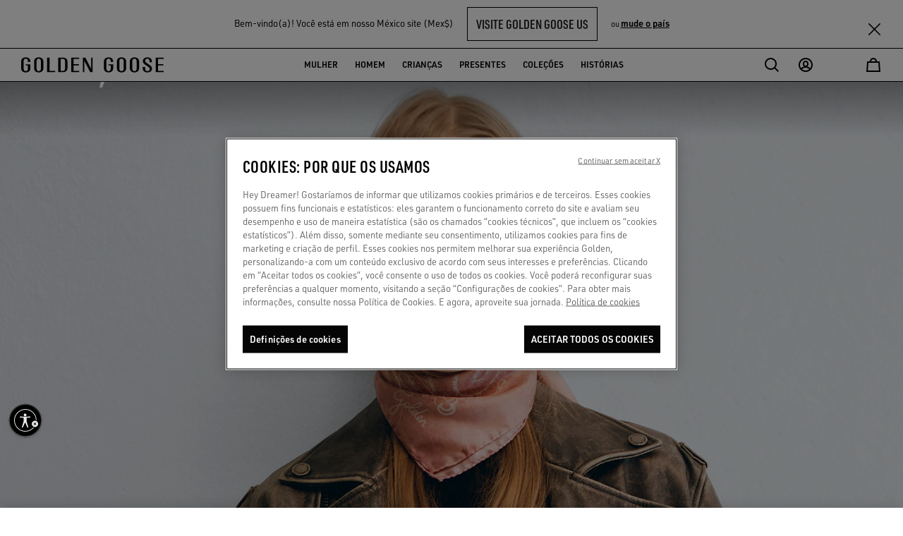

--- FILE ---
content_type: text/html;charset=UTF-8
request_url: https://www.goldengoose.com/mx/pt/stories/golden-collection.html
body_size: 74496
content:





















































































































































<!-- Include Page Designer Campaign Banner JavaScript and Styles only once here rather than at component level. -->
<!-- There should only be one Campagin Banner added on a PD page. Multiple Banners is unsupported at the moment. -->





<!DOCTYPE html>
<html lang="pt" data-country="mx" data-enabled-country="true">
<head>

<script>
    window._lbCookieName = 'location_banner';
    try {
        let value = document.cookie.match('(^|;) ?' + window._lbCookieName + '=([^;]*)(;|$)');
    if (value) {
        document.querySelector('html').setAttribute('data-lb-cookie-set', 'true')
    }
    } catch (error) {
        console.warn('An error has occurred trying to set data-lb-cookie-set data attribute');
    }
</script>
<!--[if gt IE 9]><!-->






<script>
window.dwResources = {"analytics":{"productCustomFiltersMap":{"filter-closuretype":"closure_type","filter-cocreation":"cocreation_included","filter-color":"color","filter-type":"product_type","filter-features":"features","filter-gender":"gender","filter-limitededition":"limited_edition","filter-material":"material","filter-usetype":"use_type"}},"assets":{"css":{"productDetail":"/on/demandware.static/Sites-ggdb-la-Site/-/pt_MX/v1769749583837/css/productDetail.css","plyr":"/on/demandware.static/Sites-ggdb-la-Site/-/pt_MX/v1769749583837/lib/css/plyr.min.css"},"images":{"close":"/on/demandware.static/Sites-ggdb-la-Site/-/default/dw646a44b8/images/SVG/close.svg","close_red":"/on/demandware.static/Sites-ggdb-la-Site/-/default/dw4069376c/images/SVG/close_red.svg","wishlistadd":"/on/demandware.static/Sites-ggdb-la-Site/-/default/dwd33038fc/images/SVG/wishlistadd.svg","wishlistblack":"/on/demandware.static/Sites-ggdb-la-Site/-/default/dwc28c1cf1/images/SVG/wishlistblack.svg"},"js":{"storefront":"/on/demandware.static/Sites-ggdb-la-Site/-/pt_MX/v1769749583837/js/storefront.js"}},"conditions":{"recaptchaActive":true},"globalPreferences":{"gRecaptchaSiteKey":"6Lc-s-EcAAAAAPsy_BZp1L6wIiUT6ub22ArSzLnq"},"i18":{"getCurrentLanguageCode":"pt"},"preferences":{"baaToken":"eyJhbGciOiJIUzI1NiIsInR5cCI6IkpXVCJ9.[base64].wdMBR2uHF7HdZc1rM1TCDbA5CHqMXaEKUQhi_uR72Xg ","enableImageLazyloading":true,"reasonsOtherValue":"OTHER","reasonsEnabledForExchange":"WRONG_SIZE,SIZE_TOO_SMALL,SIZE_TOO_BIG,FAULTY_ITEM","productImpressionsLimit":11,"plpDefaultPageSize":40,"coCreationOptionValueID":"8050235218154","availableCreditCardsIconsInCheckout":"{\"default\":\"visa,mc\"}","paymentTypesDataLayerMapping":"{\"scheme\":\"creditcard\",\"adyencomponent\":\"creditcard\",\"klarna_account\":\"klarna\"}","stripBannerShowTiming":30,"renderWishlist":true,"eCommerce":true,"easternCountries":"AE,TW,CN,JP,KR,HK,MO,SG","repairImageSizeLimit":9,"repairSupportedFormatImages":"jpeg,png","repairTimeoutUploadImagesAjax":60000,"repairOtherModelID":"altri_modelli","usableNetEnabled":true,"repairMinImagesRequired":4,"giftFinderCategoryId":"gift_finder","giftFinderRedirectTimout":1500,"coCreationIncludedOptionValueID":"8050235218155","sneakersMakersLightstarOptionValueID":"SP0074","enableLoadAppliedFilters":true,"enableFocusOnPDPGoBackFromPLP":true,"scalaPayCountries":{},"coCreationNewsletterCRM":"co-creation","checkoutDebounceTimout":1000,"egonDebounceTimout":1000,"egonCountriesWithUniqueZipcode":"[\"JP\",\"KR\"]","SEO_websiteSchema":"{\n\"@context\": \"https://schema.org/\",\n\"@type\": \"WebSite\",\n\"name\": \"GOLDEN GOOSE\",\n\"url\":\"https://www.goldengoose.com/mx/pt\"\n}","SEO_authorSchema":"{\n            \"@context\": \"https://schema.org/\",\n            \"@type\": \"Organization\",\n            \"name\": \"GOLDEN GOOSE\",\n            \"url\":\"https://www.goldengoose.com/mx/pt\"\n            }","SEO_organizationSchema":"{\n  \"@context\":\"http://schema.org\",\n  \"@type\":\"Organization\",\n   \"name\":\"Golden Goose\",\n  \"url\":\"https://www.goldengoose.com/mx/pt\",\n  \"logo\": \" https://www.goldengoose.com/on/demandware.static/Sites-ggdb-emea-Site/-/default/dw79c4261f/images/logo.svg\",\n  \"sameAs\":[\n    \"https://www.facebook.com/goldengoosedeluxebrand/\",\n    \"https://twitter.com/goldengoosedb\",\n    \"https://www.instagram.com/goldengoose/\",\n    \"https://www.youtube.com/channel/UCr7NFN6as15Gd_tiLXYLmeA\",\n    \"https://www.tiktok.com/@goldengoose\",\n    \"https://www.linkedin.com/company/golden-goose-deluxe-brand/\"\n  ]\n}","btError":"ThresholdExceeded","enableReserveInStoreButton":"false","coCreationNoSelected":"no-service-selected","isEgonCountryEnabled":false,"emailTypo":{},"DC_barcodeName":"my-golden-pass","CMMarketingBlockedLocalPart":{"0":"info","1":"default","2":"support","3":"webmaster","4":"subscribe","5":"unsubscribe","6":"null","7":"noreply","8":"privacy","9":"postmaster","10":"mailerdaemon","11":"nobody","12":"none","13":"www","14":"remove","15":"root","16":"invalid","17":"junk","18":"junkmail","19":"junkemail","20":"noc","21":"noemail","22":"listserv","23":"usenet","24":"abuse","25":"uucp"}},"properties":{"addedToCartSuccesfully":"O produto foi adicionado ao seu carrinho com sucesso!","applePay":"Apple Pay","baalabexperience":"CO-CRIE CONOSCO","baapersonalshopper":"AGENDAMENTO PESSOAL","baasneakersevent":"SNEAKERS MAKER","baagoldenbench":"Golden Bench","baabookevent":"Reservar evento","baainhomeshopping":"Golden Home Experience","baaHeroLabel":"Reserve a sua experiência com o nosso serviço de {0}","carouselSlideNumber":"{0} de {1}","close":"Fechar","billingAddress":"Endereço de Cobrança","buyWith":"comprar com","shippingAddress":"ENDEREÇO DE ENVIO","seeAll":"Ver todas","carouselStopRotation":"Parar","carouselResumeRotation":"Retomar","pauseVideo":"Pausar vídeo","playVideo":"Reproduzir vídeo","freeShipping":"Gratuito","returnStep2Title":"Seleção do Motivo da devolução - Site Oficial Golden Goose","returnStep2BankTransferTitle":"Dados do Reembolso da Devolução - Site Oficial Golden Goose","freePaymentMethod":"Gratuito","uncompleteField":"Campo incompleto","cashOnDelivery":"Dinheiro na entrega","wishlistAddLooks":"ADICIONAR À MINHA LISTA DE DESEJOS","wishlistRemoveLooks":"REMOVER DA MINHA LISTA DE DESEJOS","shopByLookLabel":"Compre pelo Look","soldOutLabel":"ESGOTADO","startingFrom":"A partir de","tagPreorder":"PRÉ-ENCOMENDA","priceFrom":"Preço reduzido de","priceTo":"para","back":"Voltar","nftButtonConnect":"label.nft.button.connect","nftButtonNotConnect":"label.nft.button.notconnect","nftMessageReady":"label.nft.message.readyredeem","nftMessageNotRedeem":"label.nft.message.notredeem","nftMessageRedeeming":"label.nft.message.redeeming","nftMessageRedeemed":"label.nft.message.redeemed","results":"Resultados","repairStarRight":"repair.star.right","repairStarLeft":"repair.star.left","products":"label.products","checkoutAPIError":"Ocorreu um erro. Por favor, tente recarregar a página ({0}).","emailBlockedError":"Por favor insira um endereço de e-mail válido"},"scalapay":{"options":{"isEligible":false,"pit":{"isEligible":false},"pif":{"isEligible":false},"pl":{"isEligible":false}}},"urls":{"cart":{"url":"/mx/pt/cart"},"checkoutBegin":{"url":"/mx/pt/checkout"},"dynamicYieldClick":{"url":"/on/demandware.store/Sites-ggdb-la-Site/pt_MX/DynamicYield-Click"},"headerWishlistCounter":{"url":"/on/demandware.store/Sites-ggdb-la-Site/pt_MX/Wishlist-HeaderWishlistCounter"},"login":{"http":"/mx/pt/login","https":"/mx/pt/login"},"minicartQtyTotal":{"url":"/on/demandware.store/Sites-ggdb-la-Site/pt_MX/Cart-MinicartQtyTotal"},"storeLocator":{"http":"/mx/pt/store-locator","https":"/mx/pt/store-locator"},"wishlist":{"http":"/mx/pt/wishlist","https":"/mx/pt/wishlist","url":"/mx/pt/wishlist"},"renewReservation":{"url":"/on/demandware.store/Sites-ggdb-la-Site/pt_MX/Reservation-Renew"},"cancelReservation":{"url":"/on/demandware.store/Sites-ggdb-la-Site/pt_MX/Reservation-Cancel"},"search":{"url":"/mx/pt/search"},"wishlistAdd":{"url":"/on/demandware.store/Sites-ggdb-la-Site/pt_MX/Wishlist-AddProduct"},"wishlistRemove":{"url":"/on/demandware.store/Sites-ggdb-la-Site/pt_MX/Wishlist-RemoveProduct"},"nftTranslations":{"url":"/on/demandware.store/Sites-ggdb-la-Site/pt_MX/NFT-GetTranslations"},"projectID":{"url":"/on/demandware.store/Sites-ggdb-la-Site/pt_MX/NFT-GetProjectID"},"iconWallet":{"url":"/on/demandware.store/Sites-ggdb-la-Site/pt_MX/NFT-GetIcon"},"updateShippingMethod":{"url":"/on/demandware.store/Sites-ggdb-la-Site/pt_MX/Repair-GetShippingMethodAjax"},"cartAnalytics":{"url":"/on/demandware.store/Sites-ggdb-la-Site/pt_MX/DynamicYield-GetAnalyticsCart"},"repairRemoveItem":{"url":"/on/demandware.store/Sites-ggdb-la-Site/pt_MX/Cart-RemoveProductService"},"orderDetailsVideoCall":{"url":"/on/demandware.store/Sites-ggdb-la-Site/pt_MX/Order-VideoCall"},"appWallet":{"apple":"/on/demandware.store/Sites-ggdb-la-Site/pt_MX/Wallet-Apple","android":"/on/demandware.store/Sites-ggdb-la-Site/pt_MX/Wallet-Android"}},"utils":{"getFormattedPriceRegEx":"[0-9,.]{1,}[,.]{1}[0-9]{1,}"},"webpack":{"publicpath":"/on/demandware.static/Sites-ggdb-la-Site/-/default/v1769749583837/js/"}};
window.showConfirmationAction = "https://www.goldengoose.com/on/demandware.store/Sites-ggdb-la-Site/pt_MX/Adyen-ShowConfirmationPaymentFromComponent";
</script>


<script defer type="text/javascript" src="/on/demandware.static/Sites-ggdb-la-Site/-/pt_MX/v1769749583837/js/main.js"></script>
<script defer="defer" src="/on/demandware.static/Sites-ggdb-la-Site/-/pt_MX/v1769749583837/js/menu.js"></script>
<script defer type="text/javascript" src='/on/demandware.static/Sites-ggdb-la-Site/-/pt_MX/v1769749583837/js/xmain.js'></script>

<script defer type="text/javascript" src="/on/demandware.static/Sites-ggdb-la-Site/-/pt_MX/v1769749583837/lib/jquery-autocomplete.min.js"></script>

<script defer type="text/javascript" src="/on/demandware.static/Sites-ggdb-la-Site/-/pt_MX/v1769749583837/js/editorialImage.js"></script>

<script defer type="text/javascript" src="/on/demandware.static/Sites-ggdb-la-Site/-/pt_MX/v1769749583837/js/pdStickyComponent.js"></script>

<script defer type="text/javascript" src="/on/demandware.static/Sites-ggdb-la-Site/-/pt_MX/v1769749583837/js/pdEditorialRichText.js"></script>

<script defer type="text/javascript" src="/on/demandware.static/Sites-ggdb-la-Site/-/pt_MX/v1769749583837/js/roundsTabs.js"></script>

<script defer type="text/javascript" src="/on/demandware.static/Sites-ggdb-la-Site/-/pt_MX/v1769749583837/js/customizedFourColLayoutDesktopTwoColLayoutMobile.js"></script>

<script defer type="text/javascript" src="/on/demandware.static/Sites-ggdb-la-Site/-/pt_MX/v1769749583837/js/pdStorePageInit.js"></script>


<script async type="text/javascript" src="https://goldengoosestorage.blob.core.windows.net/book-an-appointment/widget/dist/bundle_v3.js"></script>

<script>
var userAgent = window.navigator.userAgent;
var msie = userAgent.indexOf('MSIE ');
var trident = userAgent.indexOf('Trident/');
if (msie > 0 || trident > 0) {
document.body.classList.add('ie-detect');
}
</script>

<!--<![endif]-->

<script>
    window.dataLayer = window.dataLayer || [];
</script>



            <!-- Google Tag Manager -->
            <script>
            (function(w,d,s,l,i){w[l]=w[l]||[];w[l].push({'gtm.start':new Date().getTime(),event:'gtm.js'});var f=d.getElementsByTagName(s)[0],j=d.createElement(s),dl=l!='dataLayer'?'&l='+l:'';j.async=true;
            j.src='https://www.googletagmanager.com/gtm.js?id='+i+dl;f.parentNode.insertBefore(j,f);})(window,document,'script','dataLayer','GTM-TGH9T7Q');
            </script>
            <!-- End Google Tag Manager -->
            








<link rel="preconnect" href="//cdn-eu.dynamicyield.com" />
<link rel="dns-prefetch" href="//cdn-eu.dynamicyield.com" />

<link rel="preconnect" href="//st-eu.dynamicyield.com" />
<link rel="dns-prefetch" href="//st-eu.dynamicyield.com" />

<link rel="preconnect" href="//rcom-eu.dynamicyield.com" />
<link rel="dns-prefetch" href="//rcom-eu.dynamicyield.com" />

<script>
// <![CDATA[
window.DY = window.DY || {};
window.DYO = window.DYO || {};
DY.recommendationContext = {
type: "OTHER",
lng: "pt_MX"
};
if(DY.recommendationContext.type != "OTHER" && DY.recommendationContext.type != "HOMEPAGE") {
var data = "";
DY.recommendationContext.data = data.split(',');
}
// Active Consent for the first time in the first page load
const setOptanonCookie = (val) => {
DY.userActiveConsent = {
accepted: val
};
DYO.ActiveConsent?.updateConsentAcceptedStatus(val);
try {
window.localStorage.setItem("userActiveConsent", val);
} catch (e) {
console.error("We couldn't save the value of the consent,", e);
}
};
var getConsentValue = window.localStorage.getItem('userActiveConsent');
if(!getConsentValue) {
setOptanonCookie(false);
} else {
var parsedValue = JSON.parse(getConsentValue);
setOptanonCookie(parsedValue);
}
// Storage the current page type for the recommendation context
window.localStorage.setItem("_dy_recommendationContext", JSON.stringify(DY.recommendationContext));
// ]]>
</script>
<script  type="text/javascript"src="//cdn-eu.dynamicyield.com/api/9881249/api_dynamic.js" id="DY_api_dynamic"></script>
<script  type="text/javascript"src="//cdn-eu.dynamicyield.com/api/9881249/api_static.js" id="DY_api_static"></script>


<script defer src="https://swcdn.blob.core.windows.net/scripts/cdp/9ca7e3cd03d24c459964013c18b059ed.js"></script>




    <!-- OneTrust Cookies Consent Notice start for goldengoose.com -->
    
    <script defer src="https://cdn.cookielaw.org/scripttemplates/otSDKStub.js"
            data-document-language="true"
            charset="UTF-8"
            data-domain-script="03735862-1941-406a-9a65-cd9dbfed8ebd"
    />
    <script type="text/javascript"> function OptanonWrapper() { } </script>
    <!-- OneTrust Cookies Consent Notice end for goldengoose.com -->





    <script>
        try{window.performance.setResourceTimingBufferSize(400)}catch(e){}try{var _bttErrorListener=_bttErrorListener||function(b,c){var d=[],e=[];b.addEventListener&&b.addEventListener("error",function(a){"undefined"==typeof _bttErr?d.push(a):_bttErr.capture(a.message,a.filename,a.lineno,a.colno,a.error)}); c.addEventListener&&c.addEventListener("securitypolicyviolation",function(a){"undefined"==typeof _bttErr?e.push([a.blockedURI,a.lineNumber,+new Date,a.sourceFile,a.disposition]):_bttErr.captSec(a.blockedURI,a.lineNumber,+new Date,a.sourceFile,a.disposition)});return{get:function(a){return"a"==a?d:e}}}(window,document)}catch(b){_bttErrorListener=void 0};
    </script>




    <script async src="https://assets.xgen.dev/js/ps9wclqr2euwuy0pzsh2a23byy878fmz/integration.js"></script>


<meta charset=UTF-8>

<meta http-equiv="x-ua-compatible" content="ie=edge">

<meta name="viewport" content="width=device-width, initial-scale=1, maximum-scale=5">


<title>Golden Collection: handcrafted clothing, sneakers and accessories | Golden Goose</title>



<meta property="og:title" content="Golden Collection: handcrafted clothing, sneakers and accessories | Golden Goose" />
<meta property="og:description" content="Explore the new Golden Collection: men&rsquo;s and women&rsquo;s handcrafted clothing. Shop now on the official website." />
<meta name="description" content="Explore the new Golden Collection: men&rsquo;s and women&rsquo;s handcrafted clothing. Shop now on the official website." />
<meta name="keywords" content="Site Oficial Golden Goose" />


    
        <meta name="robots" content="noindex, nofollow">
    





<script>
if(typeof $ == 'undefined') {
var _jqfb = {
'domReadyEvents': [],
'windowLoadEvents': [],
on: function(eventName, cb, isShortCut) {
if (eventName === 'load') {
if(_jqfbfunc.param === window) {
_jqfb.windowLoadEvents.push(cb);
}
}
},
ready: function(cb, isShortCut) {
if(_jqfbfunc.param === document || isShortCut) {
_jqfb.domReadyEvents.push(cb);
}
}
};
var _jqfbfunc = function(param) {
_jqfbfunc.param = param;
if (typeof param === 'function') {
return _jqfb.ready(param, true);
}
return _jqfb;
};
var $ = jQuery = _jqfbfunc;
}
</script>











    
        
    




















































































































































<meta http-equiv="content-language" content="pt-mx">


    <script id='usntA40start' src='https://a40.usablenet.com/pt/c/goldengoose/cs-start?lang=pt' data-color='dark' async></script>



<link rel="icon" type="image/png" href="/on/demandware.static/Sites-ggdb-la-Site/-/default/dw0fca619c/images/favicons/favicon-196x196.png" sizes="196x196" />
<link rel="icon" type="image/png" href="/on/demandware.static/Sites-ggdb-la-Site/-/default/dwa68a15da/images/favicons/favicon-96x96.png" sizes="96x96" />
<link rel="icon" type="image/png" href="/on/demandware.static/Sites-ggdb-la-Site/-/default/dw6d3b9fe3/images/favicons/favicon-32x32.png" sizes="32x32" />
<link rel="icon" type="image/png" href="/on/demandware.static/Sites-ggdb-la-Site/-/default/dw1ee3b1ce/images/favicons/favicon-16x16.png" sizes="16x16" />
<link rel="icon" type="image/png" href="/on/demandware.static/Sites-ggdb-la-Site/-/default/dw6b17b768/images/favicons/favicon-128.png" sizes="128x128" />



<link rel="stylesheet" href="https://use.typekit.net/cbw4vzk.css" />

<link rel="stylesheet" href="/on/demandware.static/Sites-ggdb-la-Site/-/pt_MX/v1769749583837/css/global.css" />

<script defer type="text/javascript" src="/on/demandware.static/Sites-ggdb-la-Site/-/pt_MX/v1769749583837/js/EswHooks.js"></script>
<link rel="stylesheet" href="/on/demandware.static/Sites-ggdb-la-Site/-/pt_MX/v1769749583837/css/EswCss.css" />



    <link rel="stylesheet" href="/on/demandware.static/Sites-ggdb-la-Site/-/pt_MX/v1769749583837/css/experience/components/commerceAssets/embeddedCode.css" />

    <link rel="stylesheet" href="/on/demandware.static/Sites-ggdb-la-Site/-/pt_MX/v1769749583837/css/editorialImage.css" />

    <link rel="stylesheet" href="/on/demandware.static/Sites-ggdb-la-Site/-/pt_MX/v1769749583837/css/experience/components/commerceAssets/breadcrumbs.css" />

    <link rel="stylesheet" href="/on/demandware.static/Sites-ggdb-la-Site/-/pt_MX/v1769749583837/css/experience/components/commerceAssets/pdStickyComponent.css" />

    <link rel="stylesheet" href="/on/demandware.static/Sites-ggdb-la-Site/-/pt_MX/v1769749583837/css/experience/components/editors/ctaConfigurator.css" />

    <link rel="stylesheet" href="/on/demandware.static/Sites-ggdb-la-Site/-/pt_MX/v1769749583837/css/experience/components/commerceLayouts/layout.css" />

    <link rel="stylesheet" href="/on/demandware.static/Sites-ggdb-la-Site/-/pt_MX/v1769749583837/css/experience/components/commerceAssets/imageAndTextCommon.css" />

    <link rel="stylesheet" href="/on/demandware.static/Sites-ggdb-la-Site/-/pt_MX/v1769749583837/css/experience/components/commerceAssets/editorialRichText.css" />

    <link rel="stylesheet" href="/on/demandware.static/Sites-ggdb-la-Site/-/pt_MX/v1769749583837/css/experience/components/commerceAssets/rounds.css" />

    <link rel="stylesheet" href="/on/demandware.static/Sites-ggdb-la-Site/-/pt_MX/v1769749583837/css/experience/components/commerceAssets/fullscreenSplitProducts.css" />

    <link rel="stylesheet" href="/on/demandware.static/Sites-ggdb-la-Site/-/pt_MX/v1769749583837/css/experience/components/commerceLayouts/customizedFourColLayoutDesktopTwoColLayoutMobile.css" />

    <link rel="stylesheet" href="/on/demandware.static/Sites-ggdb-la-Site/-/pt_MX/v1769749583837/css/experience/components/commerceAssets/productTile.css" />

<link rel="stylesheet" href="/on/demandware.static/Sites-ggdb-la-Site/-/pt_MX/v1769749583837/css/style-update.css" />








    <meta name="google-site-verification" content="ipOH2rSGZ1_D-4N65-IPVulGIYILCUfzpq_0hwg16Sg" />










    <link rel="canonical" href="https://www.goldengoose.com/mx/pt/stories/golden-collection.html"/>







<script>
  
  
  
  window.loginUrl = "/mx/pt/login";
  window.locale= "pt_MX";
  window.language= "null";
  window.country= "MX";
  window.countryname= "M&eacute;xico";
  window.currency= "MXN";
  window.site= "ggdb-la";
  window.environment= "production";
  window.staticurl= "https://www.goldengoose.com/on/demandware.static/Sites-ggdb-la-Site/-/default/v1769749583837/images/"
  window.release= "0.0.4";
  window.MAPS_KEY= "AIzaSyAGWcVJiQRoxftJBFQSsdXOJwdJixMU3E0";
  window.privacyFlagsPaypal={};
   
</script>

<script>
  window.apiroot = "/on/demandware.store/Sites-ggdb-la-Site/pt_MX";
  window.homeurl = "https://www.goldengoose.com/mx";
  window.siteID = "ggdb-la";
</script>
<script type="text/javascript">//<!--
/* <![CDATA[ (head-active_data.js) */
var dw = (window.dw || {});
dw.ac = {
    _analytics: null,
    _events: [],
    _category: "",
    _searchData: "",
    _anact: "",
    _anact_nohit_tag: "",
    _analytics_enabled: "true",
    _timeZone: "Europe/Rome",
    _capture: function(configs) {
        if (Object.prototype.toString.call(configs) === "[object Array]") {
            configs.forEach(captureObject);
            return;
        }
        dw.ac._events.push(configs);
    },
	capture: function() { 
		dw.ac._capture(arguments);
		// send to CQ as well:
		if (window.CQuotient) {
			window.CQuotient.trackEventsFromAC(arguments);
		}
	},
    EV_PRD_SEARCHHIT: "searchhit",
    EV_PRD_DETAIL: "detail",
    EV_PRD_RECOMMENDATION: "recommendation",
    EV_PRD_SETPRODUCT: "setproduct",
    applyContext: function(context) {
        if (typeof context === "object" && context.hasOwnProperty("category")) {
        	dw.ac._category = context.category;
        }
        if (typeof context === "object" && context.hasOwnProperty("searchData")) {
        	dw.ac._searchData = context.searchData;
        }
    },
    setDWAnalytics: function(analytics) {
        dw.ac._analytics = analytics;
    },
    eventsIsEmpty: function() {
        return 0 == dw.ac._events.length;
    }
};
/* ]]> */
// -->
</script>
<script type="text/javascript">//<!--
/* <![CDATA[ (head-cquotient.js) */
var CQuotient = window.CQuotient = {};
CQuotient.clientId = 'bdgz-ggdb-la';
CQuotient.realm = 'BDGZ';
CQuotient.siteId = 'ggdb-la';
CQuotient.instanceType = 'prd';
CQuotient.locale = 'pt_MX';
CQuotient.fbPixelId = '__UNKNOWN__';
CQuotient.activities = [];
CQuotient.cqcid='';
CQuotient.cquid='';
CQuotient.cqeid='';
CQuotient.cqlid='';
CQuotient.apiHost='api.cquotient.com';
/* Turn this on to test against Staging Einstein */
/* CQuotient.useTest= true; */
CQuotient.useTest = ('true' === 'false');
CQuotient.initFromCookies = function () {
	var ca = document.cookie.split(';');
	for(var i=0;i < ca.length;i++) {
	  var c = ca[i];
	  while (c.charAt(0)==' ') c = c.substring(1,c.length);
	  if (c.indexOf('cqcid=') == 0) {
		CQuotient.cqcid=c.substring('cqcid='.length,c.length);
	  } else if (c.indexOf('cquid=') == 0) {
		  var value = c.substring('cquid='.length,c.length);
		  if (value) {
		  	var split_value = value.split("|", 3);
		  	if (split_value.length > 0) {
			  CQuotient.cquid=split_value[0];
		  	}
		  	if (split_value.length > 1) {
			  CQuotient.cqeid=split_value[1];
		  	}
		  	if (split_value.length > 2) {
			  CQuotient.cqlid=split_value[2];
		  	}
		  }
	  }
	}
}
CQuotient.getCQCookieId = function () {
	if(window.CQuotient.cqcid == '')
		window.CQuotient.initFromCookies();
	return window.CQuotient.cqcid;
};
CQuotient.getCQUserId = function () {
	if(window.CQuotient.cquid == '')
		window.CQuotient.initFromCookies();
	return window.CQuotient.cquid;
};
CQuotient.getCQHashedEmail = function () {
	if(window.CQuotient.cqeid == '')
		window.CQuotient.initFromCookies();
	return window.CQuotient.cqeid;
};
CQuotient.getCQHashedLogin = function () {
	if(window.CQuotient.cqlid == '')
		window.CQuotient.initFromCookies();
	return window.CQuotient.cqlid;
};
CQuotient.trackEventsFromAC = function (/* Object or Array */ events) {
try {
	if (Object.prototype.toString.call(events) === "[object Array]") {
		events.forEach(_trackASingleCQEvent);
	} else {
		CQuotient._trackASingleCQEvent(events);
	}
} catch(err) {}
};
CQuotient._trackASingleCQEvent = function ( /* Object */ event) {
	if (event && event.id) {
		if (event.type === dw.ac.EV_PRD_DETAIL) {
			CQuotient.trackViewProduct( {id:'', alt_id: event.id, type: 'raw_sku'} );
		} // not handling the other dw.ac.* events currently
	}
};
CQuotient.trackViewProduct = function(/* Object */ cqParamData){
	var cq_params = {};
	cq_params.cookieId = CQuotient.getCQCookieId();
	cq_params.userId = CQuotient.getCQUserId();
	cq_params.emailId = CQuotient.getCQHashedEmail();
	cq_params.loginId = CQuotient.getCQHashedLogin();
	cq_params.product = cqParamData.product;
	cq_params.realm = cqParamData.realm;
	cq_params.siteId = cqParamData.siteId;
	cq_params.instanceType = cqParamData.instanceType;
	cq_params.locale = CQuotient.locale;
	
	if(CQuotient.sendActivity) {
		CQuotient.sendActivity(CQuotient.clientId, 'viewProduct', cq_params);
	} else {
		CQuotient.activities.push({activityType: 'viewProduct', parameters: cq_params});
	}
};
/* ]]> */
// -->
</script>


<!--Marketing collect code -->





                              <script>!function(e){var n="https://s.go-mpulse.net/boomerang/";if("False"=="True")e.BOOMR_config=e.BOOMR_config||{},e.BOOMR_config.PageParams=e.BOOMR_config.PageParams||{},e.BOOMR_config.PageParams.pci=!0,n="https://s2.go-mpulse.net/boomerang/";if(window.BOOMR_API_key="8JTWD-AVNXN-NGJZQ-ZYD3U-CXJB8",function(){function e(){if(!o){var e=document.createElement("script");e.id="boomr-scr-as",e.src=window.BOOMR.url,e.async=!0,i.parentNode.appendChild(e),o=!0}}function t(e){o=!0;var n,t,a,r,d=document,O=window;if(window.BOOMR.snippetMethod=e?"if":"i",t=function(e,n){var t=d.createElement("script");t.id=n||"boomr-if-as",t.src=window.BOOMR.url,BOOMR_lstart=(new Date).getTime(),e=e||d.body,e.appendChild(t)},!window.addEventListener&&window.attachEvent&&navigator.userAgent.match(/MSIE [67]\./))return window.BOOMR.snippetMethod="s",void t(i.parentNode,"boomr-async");a=document.createElement("IFRAME"),a.src="about:blank",a.title="",a.role="presentation",a.loading="eager",r=(a.frameElement||a).style,r.width=0,r.height=0,r.border=0,r.display="none",i.parentNode.appendChild(a);try{O=a.contentWindow,d=O.document.open()}catch(_){n=document.domain,a.src="javascript:var d=document.open();d.domain='"+n+"';void(0);",O=a.contentWindow,d=O.document.open()}if(n)d._boomrl=function(){this.domain=n,t()},d.write("<bo"+"dy onload='document._boomrl();'>");else if(O._boomrl=function(){t()},O.addEventListener)O.addEventListener("load",O._boomrl,!1);else if(O.attachEvent)O.attachEvent("onload",O._boomrl);d.close()}function a(e){window.BOOMR_onload=e&&e.timeStamp||(new Date).getTime()}if(!window.BOOMR||!window.BOOMR.version&&!window.BOOMR.snippetExecuted){window.BOOMR=window.BOOMR||{},window.BOOMR.snippetStart=(new Date).getTime(),window.BOOMR.snippetExecuted=!0,window.BOOMR.snippetVersion=12,window.BOOMR.url=n+"8JTWD-AVNXN-NGJZQ-ZYD3U-CXJB8";var i=document.currentScript||document.getElementsByTagName("script")[0],o=!1,r=document.createElement("link");if(r.relList&&"function"==typeof r.relList.supports&&r.relList.supports("preload")&&"as"in r)window.BOOMR.snippetMethod="p",r.href=window.BOOMR.url,r.rel="preload",r.as="script",r.addEventListener("load",e),r.addEventListener("error",function(){t(!0)}),setTimeout(function(){if(!o)t(!0)},3e3),BOOMR_lstart=(new Date).getTime(),i.parentNode.appendChild(r);else t(!1);if(window.addEventListener)window.addEventListener("load",a,!1);else if(window.attachEvent)window.attachEvent("onload",a)}}(),"".length>0)if(e&&"performance"in e&&e.performance&&"function"==typeof e.performance.setResourceTimingBufferSize)e.performance.setResourceTimingBufferSize();!function(){if(BOOMR=e.BOOMR||{},BOOMR.plugins=BOOMR.plugins||{},!BOOMR.plugins.AK){var n=""=="true"?1:0,t="",a="aoin7hixibya22l4nh2q-f-e14eccdc3-clientnsv4-s.akamaihd.net",i="false"=="true"?2:1,o={"ak.v":"39","ak.cp":"1864076","ak.ai":parseInt("1247317",10),"ak.ol":"0","ak.cr":9,"ak.ipv":4,"ak.proto":"h2","ak.rid":"6160404","ak.r":42170,"ak.a2":n,"ak.m":"b","ak.n":"essl","ak.bpcip":"3.144.223.0","ak.cport":42438,"ak.gh":"23.52.43.10","ak.quicv":"","ak.tlsv":"tls1.3","ak.0rtt":"","ak.0rtt.ed":"","ak.csrc":"-","ak.acc":"","ak.t":"1769761269","ak.ak":"hOBiQwZUYzCg5VSAfCLimQ==Fyb/ZwY8Bg4penRiDMvUrJqGkqPFUH6bIkwxHU/5p9aTvX2iuKjaiCqH1wWtntxUrQMAbXXqQ22N6UddvzJkZwONACnDf2ughXGMRTaV8dSjUUgJ/BHllFN3MwL1E4Q8d0S87kGi1x/Tw6s0ib6z8MnfFMjQfJIgqVNcun+w2Ra24aeXfKvaIsYkWgrXWc2sl5C/AEDmGTHqr9C+2berQu1ARYivxp2WIqggJZIQzdlBy+oTjFCmNPQhoSYRy4iJQgLtqlmGDeQG8g/sXiY1emgJquSxu2OpbfgDqu8NC7o12pL3OVedZIFLf4enMXn0Rh6RJtbkuKDX+g/ncJRlfdGVHgNpA68H9upl9nxQVr4jAiY5YwRt1qg8TkJIeOnvUtIlG7bJNFxBqjvkqARAY3Z+cPvh1VuyVBzoqMp9+JQ=","ak.pv":"6","ak.dpoabenc":"","ak.tf":i};if(""!==t)o["ak.ruds"]=t;var r={i:!1,av:function(n){var t="http.initiator";if(n&&(!n[t]||"spa_hard"===n[t]))o["ak.feo"]=void 0!==e.aFeoApplied?1:0,BOOMR.addVar(o)},rv:function(){var e=["ak.bpcip","ak.cport","ak.cr","ak.csrc","ak.gh","ak.ipv","ak.m","ak.n","ak.ol","ak.proto","ak.quicv","ak.tlsv","ak.0rtt","ak.0rtt.ed","ak.r","ak.acc","ak.t","ak.tf"];BOOMR.removeVar(e)}};BOOMR.plugins.AK={akVars:o,akDNSPreFetchDomain:a,init:function(){if(!r.i){var e=BOOMR.subscribe;e("before_beacon",r.av,null,null),e("onbeacon",r.rv,null,null),r.i=!0}return this},is_complete:function(){return!0}}}}()}(window);</script></head>
<body data-slot-suitable="true" data-edit-mode="false" class="">
<!-- GTM NoScript must stay here after opening body tag -->
<!-- Google Tag Manager (noscript) -->
<noscript><iframe src="https://www.googletagmanager.com/ns.html?id=GTM-TGH9T7Q"
height="0" width="0" style="display:none;visibility:hidden"></iframe></noscript>
<!-- End Google Tag Manager (noscript) -->
<!--Marketing collect code -->




<div class="page js-page-wrapper"
data-action="Page-Show"
data-page-id="golden-collection"
data-page-name=""
data-page-description="undefined"
data-page-type="undefined"
data-querystring="cid=golden-collection"
>
<div class="js-analytics-global"
data-analytics="{&quot;gtmAccountID&quot;:&quot;GTM-TGH9T7Q&quot;,&quot;gtmEnabled&quot;:true,&quot;GTMGiftFinderPath&quot;:&quot;/ls/gift-finder/&quot;,&quot;gaAccountID&quot;:&quot;UA-43027952-1&quot;,&quot;currencyCode&quot;:&quot;MXN&quot;,&quot;countryCode&quot;:&quot;MX&quot;,&quot;pageLanguage&quot;:&quot;pt&quot;}"
data-naver="{&quot;enabled&quot;:false,&quot;accountId&quot;:&quot;null&quot;}">
</div>

    




<div class="js-page-header-wrapper page-header-wrapper animation-header ">
    




















































































































































	 

	




    <div class="location-banner-wrapper" data-cookie-duration="604800.0">
        <div class="text-center unguided-location-banner border-bottom border-black">
            <div class="container pb-1 pb-lg-0">
                <button class="close-button hide-unguided clearfix" data-close="" aria-label="Fechar" type="button">
                    <span aria-hidden="true"></span>
                </button>
                <div class="banner-text font-lg-body-text--s-regular font-note pr-lg-3 pb-3 pb-lg-0">
                    Bem-vindo(a)! Voc&ecirc; est&aacute; em nosso M&eacute;xico site (Mex$)

                </div>
                <a id="visitLocationBanner" class="btn secondary" data-locale="en_US" href="https://www.goldengoose.com/us/en" title="mude o pa&iacute;s">
                    Visite Golden Goose US
                </a>
                <span class="show-for-medium p-0 pl-lg-3 font-note pt-3 pt-lg-0 pl-0">

                ou
                <a id="changeLocationBanner" class="font-link--s" href="#" title="mude o pa&iacute;s">
                     mude o pa&iacute;s
                </a>
            </span>
            </div>
        </div>
    </div>

<div class="header-wrapper">
    <div class="header header-wrapper-inner">
        
<noscript>
    <div class="disabled-script">
        Parece que seu navegador est&aacute; configurado para bloquear o JavaScript. Habilite o JavaScript nas configura&ccedil;&otilde;es do seu navegador para ter a melhor experi&ecirc;ncia GGDB!
    </div>
</noscript>
<div class="disabled-cookie d-none">
    Parece que seu navegador est&aacute; configurado para bloquear cookies de terceiros. Habilite os cookies nas configura&ccedil;&otilde;es do seu navegador para ter a melhor experi&ecirc;ncia GGDB!
</div>
        
        
        
	 

	

        
        



















































































































































    <div class="header-banner slide-up header-promo sticky-hidden bg-black">
        
            <div class="container">
                <div class="row">
                    <div class="col-12">
                        
<!-- Blank Content for: strip -->

                    </div>
                </div>
            </div>
        
    </div>

    </div>
</div>
<div class="header-wrapper is-sticky-mobile d-lg-none">
    <div class="header header-wrapper-inner">
        <div class="header header-container ">
            <div class="container">
                <div class="row">
                    <div class="col-12">
                        <div class="d-flex align-items-center justify-content-between py-space-xxs">
                            
<div class="navbar-header brand d-lg-none position-static" itemscope itemtype="http://schema.org/Brand">


















































































































































<a class="logo-home text-left pl-0 mt-0" itemprop="url" href="/mx/pt" title="Golden Goose P&aacute;gina inicial">
    


        <img itemprop="image" class="module-image d-inline-block d-lg-none logo-brand-mobile lazyload" 
        data-src="/on/demandware.static/Sites-ggdb-la-Site/-/default/dw7de95077/images/logo-small.svg"
        src=""
        alt="Golden Goose" 
        title=""
        
        
        
    >



</a>

</div>

                            <div class="navbar-header align-items-center flex-basis-0">
                                
                                
                                
                                    
                                
                                
















































































































































<button class="js-mobile-search-icon-on-header mobile-search-icon-on-header bg-transparent border-0 d-lg-none icon-squared-2xs p-0" type="button" aria-label="Pesquisar">
    

<img src="/on/demandware.static/Sites-ggdb-la-Site/-/default/dwd275e2de/images/SVG/search_header_menu.svg" class="search_header_menu ggdb-icon" alt=""   />

</button> 
                                
                                    <div class="minicart js-header-minicart d-lg-none m-0 ml-space-m"
                                        data-action-url="/on/demandware.store/Sites-ggdb-la-Site/pt_MX/Cart-MiniCartShow"
                                        data-action-popover-url="/on/demandware.store/Sites-ggdb-la-Site/pt_MX/Cart-AddProductPopoverShow">
                                        
















































































































































<div class="minicart-total">
    
    <a
        class="minicart-link js-header-minicart-link text-black position-relative d-block"
        href="https://www.goldengoose.com/mx/pt/cart"
        data-action-url="/on/demandware.store/Sites-ggdb-la-Site/pt_MX/Cart-MiniCartShow"
        data-action-popover-url="/on/demandware.store/Sites-ggdb-la-Site/pt_MX/Cart-AddProductPopoverShow"
        data-href="https://www.goldengoose.com/mx/pt/cart"
        title=""
        aria-label=""
        aria-haspopup="false"
        data-quantity="0"
    >
        <div class="icon-squared-2xs">
            

<img src="/on/demandware.static/Sites-ggdb-la-Site/-/default/dwa382706b/images/SVG/shopping_bag.svg" class="shopping_bag ggdb-icon" alt=""   />

        </div>
    </a>
</div>
<div class="popover popover-bottom minicart-wrapper js-minicart-wrapper" role="dialog" aria-modal="true" aria-label="Sua sacola de compras" aria-live="assertive"></div>
                                    </div>
                                
                                <div class="ml-space-m">
                                    
















































































































































<div class="d-flex align-items-end">
    <button class="navbar-toggler d-lg-none icon-btn p-0 border-0" type="button"
        aria-controls="sg-navbar-collapse" aria-expanded="false"
        aria-label="Toggle navigation">
        

<img src="/on/demandware.static/Sites-ggdb-la-Site/-/default/dw6df37a97/images/SVG/menu_mobile.svg" class="menu_mobile ggdb-icon" alt=""   />

        <span class="d-none hamburguer-text-btn">
            repair.menu.tag
        </span>
    </button>
</div>
      
                                </div>
                            </div>
                        </div>
                    </div>
                </div>
            </div>
        </div>
    </div>
</div>

<div class="header-wrapper is-sticky-desktop">
    <header class="header header-wrapper-inner black-header">
        <div class="main-menu navbar-toggleable-md menu-toggleable-left multilevel-dropdown d-none d-lg-block new-navigation-black"
            id="sg-navbar-collapse">
            <div class="container">
                <div class="row">
                    

<div id="menu-ggdb-6036" class="col-12 position-static">
    <nav class="navbar navbar-expand-lg bg-inverse">
        <div class="menu-group">
            
            
















































































































































<div class="nav-item d-flex align-items-center">
    
        <a class="logo-home hidden-md-down nav-link d-lg-flex px-0 py-lg-space-s" href="/mx/pt"
            title="Golden Goose P&aacute;gina inicial">
            


        <img itemprop="image" class="module-image d-inline-block logo-brand lazyload" 
        data-src="/on/demandware.static/Sites-ggdb-la-Site/-/default/dw86b58b16/images/logo.svg"
        src=""
        alt="Golden Goose" 
        title=""
        
        
        
    >



        </a>
    
</div>
            
            
    <ul class="main-nav d-flex p-0 m-0 list-style-type-none align-items-center">
        
            
                
                    <li  
                    class="nav-item  "
                    data-target="#menu-items-modal"
                    data-toggle="modal"
                    >
                        <button
                        class="bg-transparent border-0 nav-link text-decoration-none p-space-s font-lg-caption--demi font-subtitle--m " 
                        data-target=".menu-item-modal-collapse--woman, .menu-item-modal-collapse--woman, .menu-items-modal-collapse--side-content.show,.menu-item-modal-collapse--item-content.show,#menu-items-modal--collapse-woman, .menu-items-modal--footer:not(.show)"
                        data-toggle="collapse"
                        id="woman"
                        >
                        <span>
                            Mulher
                        </span>
                        </button>
                    </li>
                
            
        
            
                
                    <li  
                    class="nav-item  "
                    data-target="#menu-items-modal"
                    data-toggle="modal"
                    >
                        <button
                        class="bg-transparent border-0 nav-link text-decoration-none p-space-s font-lg-caption--demi font-subtitle--m " 
                        data-target=".menu-item-modal-collapse--man, .menu-item-modal-collapse--man, .menu-items-modal-collapse--side-content.show,.menu-item-modal-collapse--item-content.show,#menu-items-modal--collapse-man, .menu-items-modal--footer:not(.show)"
                        data-toggle="collapse"
                        id="man"
                        >
                        <span>
                            Homem
                        </span>
                        </button>
                    </li>
                
            
        
            
                
                    <li  
                    class="nav-item  "
                    data-target="#menu-items-modal"
                    data-toggle="modal"
                    >
                        <button
                        class="bg-transparent border-0 nav-link text-decoration-none p-space-s font-lg-caption--demi font-subtitle--m " 
                        data-target=".menu-item-modal-collapse--kids, .menu-item-modal-collapse--kids, .menu-items-modal-collapse--side-content.show,.menu-item-modal-collapse--item-content.show,#menu-items-modal--collapse-kids, .menu-items-modal--footer:not(.show)"
                        data-toggle="collapse"
                        id="kids"
                        >
                        <span>
                            Crianças
                        </span>
                        </button>
                    </li>
                
            
        
            
                
                    <li  
                    class="nav-item  "
                    data-target="#menu-items-modal"
                    data-toggle="modal"
                    >
                        <button
                        class="bg-transparent border-0 nav-link text-decoration-none p-space-s font-lg-caption--demi font-subtitle--m " 
                        data-target=".menu-item-modal-collapse--gifts, .menu-item-modal-collapse--gifts, .menu-items-modal-collapse--side-content.show,.menu-item-modal-collapse--item-content.show,#menu-items-modal--collapse-gifts, .menu-items-modal--footer:not(.show)"
                        data-toggle="collapse"
                        id="gifts"
                        >
                        <span>
                            Presentes
                        </span>
                        </button>
                    </li>
                
            
        
            
                
                    <li  
                    class="nav-item  "
                    data-target="#menu-items-modal"
                    data-toggle="modal"
                    >
                        <button
                        class="bg-transparent border-0 nav-link text-decoration-none p-space-s font-lg-caption--demi font-subtitle--m " 
                        data-target=".menu-item-modal-collapse--Collections, .menu-item-modal-collapse--Collections, .menu-items-modal-collapse--side-content.show,.menu-item-modal-collapse--item-content.show,#menu-items-modal--collapse-Collections, .menu-items-modal--footer:not(.show)"
                        data-toggle="collapse"
                        id="Collections"
                        >
                        <span>
                            Coleções
                        </span>
                        </button>
                    </li>
                
            
        
            
                
                    <li  
                    class="nav-item  "
                    data-target="#menu-items-modal"
                    data-toggle="modal"
                    >
                        <button
                        class="bg-transparent border-0 nav-link text-decoration-none p-space-s font-lg-caption--demi font-subtitle--m " 
                        data-target=".menu-item-modal-collapse--Stories, .menu-item-modal-collapse--Stories, .menu-items-modal-collapse--side-content.show,.menu-item-modal-collapse--item-content.show,#menu-items-modal--collapse-Stories, .menu-items-modal--footer:not(.show)"
                        data-toggle="collapse"
                        id="Stories"
                        >
                        <span>
                            Histórias
                        </span>
                        </button>
                    </li>
                
            
        
            
        
    </ul>
    
    
















































































































































<div class="modal menu-items-modal full-screen" id="menu-items-modal" tabindex="-1" role="dialog" aria-hidden="true" aria-modal="true">
  <div class="modal-dialog m-0 h-100 d-flex justify-content-start flex-column flex-lg-row overflow-hidden" role="document">
    <div class="modal-content d-block border-0 bg-black p-0 pb-lg-space-m d-flex flex-column">
        <div class="modal-header d-block py-space-m py-lg-space-l mb-space-xs mb-lg-0">
            <div 
            class="container"
            >
                <div class="d-flex justify-content-end align-items-center d-lg-block px-space-xxs px-lg-0">
                    <button 
                        aria-label="Fechar"
                        class="bg-transparent border-0 p-0 icon-squared-2xs close m-0 opacity-100 float-none"
                        data-dismiss="modal"
                        type="button"
                    >
                        

<img src="/on/demandware.static/Sites-ggdb-la-Site/-/default/dw0e9224b1/images/SVG/close-white.svg" class="close-white ggdb-icon" alt=""   />

                    </button>
                </div>
            </div>
        </div>
        <div class="modal-body p-0 flex-grow-1">
            <ul class="container list-style-type-none m-0 position-absolute top-0 left-0 w-100 menu-items-modal--collapse-panel">
                
                    
                        
                            <li
                            class="px-space-xs px-lg-0 py-space-xs py-lg-space-xxs  "
                            style="--menu-transform-length-percentage: 100%;"
                            >

                                

<button
    aria-controls="menu-items-modal--collapse-woman"
    aria-expanded="false"
    class="menu-items-modal--cta position-relative menu-items-modal--collapse-panel-link my-space-xxs d-none d-lg-flex align-items-center  font-body-text--l-medium text-uppercase bg-transparent border-0 w-100 text-left px-0" 
    data-target=".menu-item-modal-collapse--woman, .menu-item-modal-collapse--item-content.show, #menu-items-modal--collapse-woman"
    data-toggle="collapse"
    style=""
    type="button"
    >
        <span>Mulher</span>
    
</button>


<button
    aria-controls="menu-items-modal--collapse-woman"
    aria-expanded="false"
    class="menu-items-modal--cta position-relative menu-items-modal--collapse-panel-link my-space-xxs d-flex d-lg-none align-items-center  font-body-text--l-medium text-uppercase bg-transparent border-0 w-100 text-left px-0" 
    data-target=".menu-item-modal-collapse--woman, .menu-items-modal--footer.show, .menu-item-modal-collapse--item-content.show, #menu-items-modal--collapse-woman"
    data-toggle="collapse"
    style=""
    type="button"
    >
        <span>Mulher</span>
    
</button>

                                
                                
                                
















































































































































<div id="menu-items-modal--collapse-woman" class="collapse container bg-black position-absolute top-0 left-0 w-100 menu-items-modal--collapse-panel menu-item-modal-collapse--woman">
    

<button class="position-relative menu-items-modal--collapse-panel-back font-body-text--s-medium text-grey-nds-8 text-uppercase mb-space-s py-space-xs pl-space-xl bg-transparent border-0 ml-space-xs ml-lg-0 d-none d-lg-block" 
    aria-expanded="false" 
    aria-controls="menu-items-modal--collapse-woman"
    data-target=".menu-item-modal-collapse--woman, .menu-item-modal-collapse--root, .menu-items-modal-collapse--side-content.show, .menu-item-modal-collapse--item-content.show, .menu-items-modal--footer:not(.show), #menu-items-modal--collapse-woman" 
    data-toggle="collapse"
    type="button" 
    >
    Mulher
</button>


<button class="position-relative menu-items-modal--collapse-panel-back font-body-text--s-medium text-grey-nds-8 text-uppercase mb-space-s py-space-xs pl-space-xl bg-transparent border-0 ml-space-xs ml-lg-0 d-block d-lg-none" 
    aria-expanded="false" 
    aria-controls="menu-items-modal--collapse-woman"
    data-target=".menu-item-modal-collapse--woman, .menu-item-modal-collapse--root, .menu-items-modal-collapse--side-content.show, .menu-item-modal-collapse--item-content.show, .menu-items-modal--footer:not(.show), #menu-items-modal--collapse-woman" 
    data-toggle="collapse"
    type="button" 
    >
    Mulher
</button>
    
    


















































































































































    <a class="py-space-s py-lg-space-xs my-space-xs font--callout d-none text-white text-decoration-none ml-space-xs ml-lg-0" href="#">
    Ver todas
</a>

    <ul class="list-style-type-none m-0 border-0 p-0">
        


        


<div class="content-asset" data-content-id="menu-items-modal-item-woman-highlight-content"><!-- dwMarker="content" dwContentID="608ee4ff10572c99ca537bc4c4" -->
<li class="px-space-xs px-lg-0 py-space-xs py-lg-space-xxs" style="--menu-transform-length-percentage: 200%;">
   <button aria-controls="menu-items-modal--collapse-woman-highlight" aria-expanded="false" class="menu-items-modal--cta position-relative menu-items-modal--collapse-panel-link my-space-xxs d-none d-lg-flex align-items-center font-body-text--l-medium text-uppercase bg-transparent border-0 w-100 text-left px-0 collapsed" data-target=".menu-item-modal-collapse--woman-highlight, .menu-items-modal--footer.show, .menu-item-modal-collapse--item-content.show, #menu-items-modal-item-content--woman-highlight, #menu-items-modal--collapse-woman-highlight" data-toggle="collapse" style="--menu-item-color:#D9C27A;" type="button">
   <span>Highlights</span>
   </button>
   <button aria-controls="menu-items-modal--collapse-woman-highlight" aria-expanded="false" class="menu-items-modal--cta position-relative menu-items-modal--collapse-panel-link my-space-xxs d-flex d-lg-none align-items-center font-body-text--l-medium text-uppercase bg-transparent border-0 w-100 text-left px-0 collapsed" data-target=".menu-item-modal-collapse--woman-highlight, .menu-items-modal--footer.show, .menu-item-modal-collapse--item-content.show, #menu-items-modal-item-content--woman-highlight, #menu-items-modal--collapse-woman-highlight" data-toggle="collapse" style="--menu-item-color:#D9C27A;" type="button" inert="" aria-hidden="true" tabindex="-1">
   <span>Highlights</span>
   </button>
   <div id="menu-items-modal--collapse-woman-highlight" class="collapse container bg-black position-absolute top-0 left-0 w-100 h-100 menu-items-modal--collapse-panel menu-item-modal-collapse--woman-highlight">
      <button class="position-relative menu-items-modal--collapse-panel-back font-body-text--s-medium text-grey-nds-8 text-uppercase mb-space-s py-space-xs pl-space-xl bg-transparent border-0 ml-space-xs ml-lg-0 d-none d-lg-block collapsed" aria-expanded="false" aria-controls="menu-items-modal--collapse-woman-highlight" data-target=".menu-item-modal-collapse--woman-highlight, .menu-items-modal--footer:not(.show), #menu-items-modal--collapse-woman-highlight, #menu-items-modal-item-content--woman-highlight" data-toggle="collapse" type="button" inert="" aria-hidden="true" tabindex="-1">
        <span>Highlights</span>
      </button>
      <button class="position-relative menu-items-modal--collapse-panel-back font-body-text--s-medium text-grey-nds-8 text-uppercase mb-space-s py-space-xs pl-space-xl bg-transparent border-0 ml-space-xs ml-lg-0 d-block d-lg-none collapsed" aria-expanded="false" aria-controls="menu-items-modal--collapse-woman-highlight" data-target=".menu-item-modal-collapse--woman-highlight, #menu-items-modal--collapse-woman-highlight, #menu-items-modal-item-content--woman-highlight" data-toggle="collapse" type="button" inert="" aria-hidden="true" tabindex="-1">
        <span>Highlights</span>
      </button>
      <ul class="list-style-type-none m-0 border-0 p-0">
<li class="px-space-xs px-lg-0 py-space-xs py-lg-space-xxs">
            <a class="menu-items-modal--cta text-decoration-none my-space-xs d-flex align-items-center font-body-text--s-medium text-uppercase" href="https://www.goldengoose.com/mx/pt/ls/mulher/must-have-pt_mx" style="" inert="" aria-hidden="true" tabindex="-1">
            <span>Must-Have</span>
            </a>
         </li>
<!--<li class="px-space-xs px-lg-0 py-space-xs py-lg-space-xxs">
            <a class="menu-items-modal--cta text-decoration-none my-space-xs d-flex align-items-center font-body-text--s-medium text-uppercase" href="https://www.goldengoose.com/mx/pt/stories/golden-goose-icons.html" style="" inert="" aria-hidden="true" tabindex="-1">
            <span>Icons</span>
            </a>
         </li>-->
         <li class="px-space-xs px-lg-0 py-space-xs py-lg-space-xxs">
            <a class="menu-items-modal--cta text-decoration-none my-space-xs d-flex align-items-center font-body-text--s-medium text-uppercase" href="https://www.goldengoose.com/mx/pt/ls/mulher/edi-%C3%A3o-limitada-w-pt_mx" style="" inert="" aria-hidden="true" tabindex="-1">
            <span>Edição Limitada</span>
            </a>
         </li>
<li class="px-space-xs px-lg-0 py-space-xs py-lg-space-xxs">
            <a class="menu-items-modal--cta text-decoration-none my-space-xs d-flex align-items-center font-body-text--s-medium text-uppercase" href="https://www.goldengoose.com/mx/pt/ls/mulher/sele-%C3%A3o-sparkling-w-pt_mx" style="" inert="" aria-hidden="true" tabindex="-1">
            <span>Seleção de Glitter</span>
            </a>
            </li>
         <!--</li><li class="px-space-xs px-lg-0 py-space-xs py-lg-space-xxs">
            <a class="menu-items-modal--cta text-decoration-none my-space-xs d-flex align-items-center font-body-text--s-medium text-uppercase" href="https://www.goldengoose.com/mx/pt/ls/mulher/sele-%C3%A3o-animal-print-w-pt_mx" style="" inert="" aria-hidden="true" tabindex="-1">
            <span>Animal-print</span>
            </a>
            </li>
         </li><li class="px-space-xs px-lg-0 py-space-xs py-lg-space-xxs">
            <a class="menu-items-modal--cta text-decoration-none my-space-xs d-flex align-items-center font-body-text--s-medium text-uppercase" href="https://www.goldengoose.com/mx/pt/ls/mulher/sele-%C3%A3o-rock-w-pt_mx" style="" inert="" aria-hidden="true" tabindex="-1">
            <span>Rock attitude</span>
            </a>
         </li>-->
<li class="px-space-xs px-lg-0 py-space-xs py-lg-space-xxs">
            <a class="menu-items-modal--cta text-decoration-none my-space-xs d-flex align-items-center font-body-text--s-medium text-uppercase" href="https://www.goldengoose.com/mx/pt/ls/suede-selection-pt_mx" style="" inert="" aria-hidden="true" tabindex="-1">
            <span>Suede Corner</span>
            </a>
         </li>
         <li class="px-space-xs px-lg-0 py-space-xs py-lg-space-xxs">
            <a class="menu-items-modal--cta text-decoration-none my-space-xs d-flex align-items-center font-body-text--s-medium text-uppercase" href="https://www.goldengoose.com/mx/pt/ls/mulher/t-nis-swarovski%C2%AE-w-pt_mx" style="" inert="" aria-hidden="true" tabindex="-1">
            <span>detalhes Swarovski</span>
            </a>
         </li>
         </li><li class="px-space-xs px-lg-0 py-space-xs py-lg-space-xxs">
            <a class="menu-items-modal--cta text-decoration-none my-space-xs d-flex align-items-center font-body-text--s-medium text-uppercase" href="https://www.goldengoose.com/mx/pt/ls/mulher/sele-%C3%A3o-cozy-w-pt_mx" style="" inert="" aria-hidden="true" tabindex="-1">
            <span>Cozy essentials</span>
            </a>
         </li>
<!--<li class="px-space-xs px-lg-0 py-space-xs py-lg-space-xxs">
            <a class="menu-items-modal--cta text-decoration-none my-space-xs d-flex align-items-center font-body-text--s-medium text-uppercase" href="https://www.goldengoose.com/mx/pt/ls/mulher/roupas/activewear-w-pt_mx" style="" inert="" aria-hidden="true" tabindex="-1">
            <span>Activewear</span>
            </a>
         </li>-->
<li class="px-space-xs px-lg-0 py-space-xs py-lg-space-xxs">
            <a class="menu-items-modal--cta text-decoration-none my-space-xs d-flex align-items-center font-body-text--s-medium text-uppercase" href="https://www.goldengoose.com/mx/pt/ls/tennis-selection-pt_mx" style="" inert="" aria-hidden="true" tabindex="-1">
            <span>Tennis-inspired Selection</span>
            <span class="font-body-text--label px-space-xs py-space-xxs ml-space-xs menu-items-modal--tags text-grey-nds-4 border-grey-nds-4">NEW</span>
            </a>
         </li>
<li class="px-space-xs px-lg-0 py-space-xs py-lg-space-xxs">
            <a class="menu-items-modal--cta text-decoration-none my-space-xs d-flex align-items-center font-body-text--s-medium text-uppercase" href="https://www.goldengoose.com/mx/pt/ls/mulher/t-nis/t-nis-running-w-pt_mx" style="" inert="" aria-hidden="true" tabindex="-1">
            <span>Seleção Running</span>
            </a>
         </li>
<!--<li class="px-space-xs px-lg-0 py-space-xs py-lg-space-xxs">
            <a class="menu-items-modal--cta text-decoration-none my-space-xs d-flex align-items-center font-body-text--s-medium text-uppercase" href="https://www.goldengoose.com/mx/pt/ls/tennis-selection-pt_mx" style="" inert="" aria-hidden="true" tabindex="-1">
            <span>Inspiração no Tênis</span>
            </a>
         </li>-->
         <!--<li class="px-space-xs px-lg-0 py-space-xs py-lg-space-xxs">
            <a class="menu-items-modal--cta text-decoration-none my-space-xs d-flex align-items-center font-body-text--s-medium text-uppercase" href="https://www.goldengoose.com/mx/pt/ls/mulher/t-nis-para-casamentos-w-pt_mx" style="" inert="" aria-hidden="true" tabindex="-1">
            <span>Tênis para casamentos</span>
            </a>
         </li>-->
<!--<li class="px-space-xs px-lg-0 py-space-xs py-lg-space-xxs">
            <a class="menu-items-modal--cta text-decoration-none my-space-xs d-flex align-items-center font-body-text--s-medium text-uppercase" href="https://www.goldengoose.com/mx/pt/stories/bags-collection.html" style="" inert="" aria-hidden="true" tabindex="-1">
            <span>Coleção de Bolsas</span>
            </a>
         </li>-->
<!--<li class="px-space-xs px-lg-0 py-space-xs py-lg-space-xxs">
            <a class="menu-items-modal--cta text-decoration-none my-space-xs d-flex align-items-center font-body-text--s-medium text-uppercase" href="https://www.goldengoose.com/mx/pt/ls/mulher/t-nis-para-casamentos-w-pt_mx" style="" inert="" aria-hidden="true" tabindex="-1">
            <span>Wedding season</span>
            </a>
         </li>-->
         <li class="px-space-xs px-lg-0 py-space-xs py-lg-space-xxs">
            <a class="menu-items-modal--cta text-decoration-none my-space-xs d-flex align-items-center font-body-text--s-medium text-uppercase" href="https://www.goldengoose.com/mx/pt/ls/mulher/t-nis/sustent-vel-w-pt_mx" style="" inert="" aria-hidden="true" tabindex="-1">
            <span>Yatay</span>
            </a>
         </li>
         <!--<li class="px-space-xs px-lg-0 py-space-xs py-lg-space-xxs">
            <a class="menu-items-modal--cta text-decoration-none my-space-xs d-flex align-items-center font-body-text--s-medium text-uppercase" href="https://www.goldengoose.com/mx/pt/stories/co-creation-experience-customized-products.html" style="" inert="" aria-hidden="true" tabindex="-1">
            <span>Co-creation</span>
            </a>
         </li>
         <li class="px-space-xs px-lg-0 py-space-xs py-lg-space-xxs">
            <a class="menu-items-modal--cta text-decoration-none my-space-xs d-flex align-items-center font-body-text--s-medium text-uppercase" href="/s/ggdb-emea/it/it/ls/donna/accessori/cappelli" style="" inert="" aria-hidden="true" tabindex="-1">
            <span>Selezione sparkling</span>
            </a>
         </li>-->
      </ul>
   </div>
</li>
</div><!-- End content-asset -->



        
            
                
                    <li class="px-space-xs px-lg-0 py-space-xs py-lg-space-xxs"
                    >
                        <a
                        class="menu-items-modal--cta text-decoration-none my-space-xs d-flex align-items-center font-body-text--l-medium text-uppercase"
                        href="/mx/pt/ls/mulher/novidades-w-pt_mx"
                        style=""
                        >
                        <span>Novidades</span>
                        
                        </a>
                    </li>
                
            
        
            
                
                    <li
                    class="px-space-xs px-lg-0 py-space-xs py-lg-space-xxs  " 
                    style="--menu-transform-length-percentage: 200%;"
                    >
                        

<button
    aria-controls="menu-items-modal--collapse-woman-sneakers"
    aria-expanded="false"
    class="menu-items-modal--cta position-relative menu-items-modal--collapse-panel-link my-space-xxs d-none d-lg-flex align-items-center  font-body-text--l-medium text-uppercase bg-transparent border-0 w-100 text-left px-0" 
    data-target=".menu-item-modal-collapse--woman-sneakers, .menu-items-modal--footer.show, .menu-item-modal-collapse--item-content.show, #menu-items-modal--collapse-woman-sneakers"
    data-toggle="collapse"
    style=""
    type="button"
    >
        <span>Tênis</span>
    
</button>


<button
    aria-controls="menu-items-modal--collapse-woman-sneakers"
    aria-expanded="false"
    class="menu-items-modal--cta position-relative menu-items-modal--collapse-panel-link my-space-xxs d-flex d-lg-none align-items-center  font-body-text--l-medium text-uppercase bg-transparent border-0 w-100 text-left px-0" 
    data-target=".menu-item-modal-collapse--woman-sneakers, .menu-items-modal--footer.show, .menu-item-modal-collapse--item-content.show, #menu-items-modal--collapse-woman-sneakers"
    data-toggle="collapse"
    style=""
    type="button"
    >
        <span>Tênis</span>
    
</button>


                        
                            
















































































































































<div id="menu-items-modal--collapse-woman-sneakers" class="collapse container bg-black position-absolute top-0 left-0 w-100 menu-items-modal--collapse-panel menu-item-modal-collapse--woman-sneakers">
    

<button class="position-relative menu-items-modal--collapse-panel-back font-body-text--s-medium text-grey-nds-8 text-uppercase mb-space-s py-space-xs pl-space-xl bg-transparent border-0 ml-space-xs ml-lg-0 d-none d-lg-block" 
    aria-expanded="false" 
    aria-controls="menu-items-modal--collapse-woman-sneakers"
    data-target=".menu-item-modal-collapse--woman-sneakers, .menu-items-modal--footer:not(.show), #menu-items-modal--collapse-woman-sneakers" 
    data-toggle="collapse"
    type="button" 
    >
    Tênis
</button>


<button class="position-relative menu-items-modal--collapse-panel-back font-body-text--s-medium text-grey-nds-8 text-uppercase mb-space-s py-space-xs pl-space-xl bg-transparent border-0 ml-space-xs ml-lg-0 d-block d-lg-none" 
    aria-expanded="false" 
    aria-controls="menu-items-modal--collapse-woman-sneakers"
    data-target=".menu-item-modal-collapse--woman-sneakers, #menu-items-modal--collapse-woman-sneakers" 
    data-toggle="collapse"
    type="button" 
    >
    Tênis
</button>

    

















































































































































    
    <a class="py-space-s py-lg-space-xs my-space-xs font--callout d-block text-white text-decoration-none ml-space-xs ml-lg-0" href="/mx/pt/ls/mulher/t-nis-w-pt_mx">
    Ver todas
</a>
    
    <ul class="list-style-type-none m-0 border-0 p-0 row">
        
            
            
                <li
                class="py-space-xs align-content-center py-lg-space-xxs 
                col-lg-6 col-6  " 
                >
                    <div class="d-flex align-items-center">
                        
                            


        <img itemprop="image" class="module-image  lazyload" 
        data-src="/on/demandware.static/-/Sites-ggdb-navigation/default/dwdddba6b5/Superstar-W.svg"
        src=""
        alt="Super-Star" 
        title=""
        width="32"
        height="32"
        
    >



                        
                        <a class="menu-items-modal--cta text-uppercase text-decoration-none d-flex align-items-center 
                            ml-space-xs ml-lg-space-s"  
                            href="/mx/pt/ls/mulher/t-nis/super-star-w-pt_mx" 
                            style=""
                        >
                            <span>Super-Star</span>
                            
                        </a>
                    </div>
                </li>
            
        
            
            
                <li
                class="py-space-xs align-content-center py-lg-space-xxs 
                col-lg-6 col-6  " 
                >
                    <div class="d-flex align-items-center">
                        
                            


        <img itemprop="image" class="module-image  lazyload" 
        data-src="/on/demandware.static/-/Sites-ggdb-navigation/default/dwc030f628/Ballstar-W.svg"
        src=""
        alt="Ball Star" 
        title=""
        width="32"
        height="32"
        
    >



                        
                        <a class="menu-items-modal--cta text-uppercase text-decoration-none d-flex align-items-center 
                            ml-space-xs ml-lg-space-s"  
                            href="/mx/pt/ls/mulher/t-nis/ball-star-w-pt_mx" 
                            style=""
                        >
                            <span>Ball Star</span>
                            
                        </a>
                    </div>
                </li>
            
        
            
            
                <li
                class="py-space-xs align-content-center py-lg-space-xxs 
                col-lg-6 col-6  " 
                >
                    <div class="d-flex align-items-center">
                        
                            


        <img itemprop="image" class="module-image  lazyload" 
        data-src="/on/demandware.static/-/Sites-ggdb-navigation/default/dwa4160545/Marathon-W.svg"
        src=""
        alt="Marathon" 
        title=""
        width="32"
        height="32"
        
    >



                        
                        <a class="menu-items-modal--cta text-uppercase text-decoration-none d-flex align-items-center 
                            ml-space-xs ml-lg-space-s"  
                            href="/mx/pt/ls/mulher/t-nis/marathon-w-pt_mx" 
                            style=""
                        >
                            <span>Marathon</span>
                            
                        </a>
                    </div>
                </li>
            
        
            
            
                <li
                class="py-space-xs align-content-center py-lg-space-xxs 
                col-lg-6 col-6  " 
                >
                    <div class="d-flex align-items-center">
                        
                            


        <img itemprop="image" class="module-image  lazyload" 
        data-src="/on/demandware.static/-/Sites-ggdb-navigation/default/dw263adaf7/Truestar-W.svg"
        src=""
        alt="True-Star" 
        title=""
        width="32"
        height="32"
        
    >



                        
                        <a class="menu-items-modal--cta text-uppercase text-decoration-none d-flex align-items-center 
                            ml-space-xs ml-lg-space-s"  
                            href="/mx/pt/ls/mulher/t-nis/true-star-w-pt_mx" 
                            style=""
                        >
                            <span>True-Star</span>
                            
    <span class="font-body-text--label px-space-xs py-space-xxs ml-space-xs menu-items-modal--tags text-grey-nds-4 border-grey-nds-4">NEW</span>

                        </a>
                    </div>
                </li>
            
        
            
            
                <li
                class="py-space-xs align-content-center py-lg-space-xxs 
                col-lg-6 col-6  " 
                >
                    <div class="d-flex align-items-center">
                        
                            


        <img itemprop="image" class="module-image  lazyload" 
        data-src="/on/demandware.static/-/Sites-ggdb-navigation/default/dw66eee03c/Midstar-W.svg"
        src=""
        alt="Mid Star" 
        title=""
        width="32"
        height="32"
        
    >



                        
                        <a class="menu-items-modal--cta text-uppercase text-decoration-none d-flex align-items-center 
                            ml-space-xs ml-lg-space-s"  
                            href="/mx/pt/ls/mulher/t-nis/mid-star-w-pt_mx" 
                            style=""
                        >
                            <span>Mid Star</span>
                            
                        </a>
                    </div>
                </li>
            
        
            
            
                <li
                class="py-space-xs align-content-center py-lg-space-xxs 
                col-lg-6 col-6  " 
                >
                    <div class="d-flex align-items-center">
                        
                            


        <img itemprop="image" class="module-image  lazyload" 
        data-src="/on/demandware.static/-/Sites-ggdb-navigation/default/dw39d09edc/RunningSole-W.svg"
        src=""
        alt="Running Sole" 
        title=""
        width="32"
        height="32"
        
    >



                        
                        <a class="menu-items-modal--cta text-uppercase text-decoration-none d-flex align-items-center 
                            ml-space-xs ml-lg-space-s"  
                            href="/mx/pt/ls/mulher/t-nis/running-sole-w-pt_mx" 
                            style=""
                        >
                            <span>Running Sole</span>
                            
                        </a>
                    </div>
                </li>
            
        
            
            
                <li
                class="py-space-xs align-content-center py-lg-space-xxs 
                col-lg-6 col-6  " 
                >
                    <div class="d-flex align-items-center">
                        
                            


        <img itemprop="image" class="module-image  lazyload" 
        data-src="/on/demandware.static/-/Sites-ggdb-navigation/default/dw408eb7ce/Histar-W.svg"
        src=""
        alt="Hi Star" 
        title=""
        width="32"
        height="32"
        
    >



                        
                        <a class="menu-items-modal--cta text-uppercase text-decoration-none d-flex align-items-center 
                            ml-space-xs ml-lg-space-s"  
                            href="/mx/pt/ls/mulher/t-nis/hi-star-w-pt_mx" 
                            style=""
                        >
                            <span>Hi Star</span>
                            
                        </a>
                    </div>
                </li>
            
        
            
            
                <li
                class="py-space-xs align-content-center py-lg-space-xxs 
                col-lg-6 col-6  " 
                >
                    <div class="d-flex align-items-center">
                        
                            


        <img itemprop="image" class="module-image  lazyload" 
        data-src="/on/demandware.static/-/Sites-ggdb-navigation/default/dw89aa5e66/Stardan-W.svg"
        src=""
        alt="Stardan" 
        title=""
        width="32"
        height="32"
        
    >



                        
                        <a class="menu-items-modal--cta text-uppercase text-decoration-none d-flex align-items-center 
                            ml-space-xs ml-lg-space-s"  
                            href="/mx/pt/ls/mulher/t-nis/stardan-w-pt_mx" 
                            style=""
                        >
                            <span>Stardan</span>
                            
                        </a>
                    </div>
                </li>
            
        
            
            
                <li
                class="py-space-xs align-content-center py-lg-space-xxs 
                col-lg-6 col-6  " 
                >
                    <div class="d-flex align-items-center">
                        
                            


        <img itemprop="image" class="module-image  lazyload" 
        data-src="/on/demandware.static/-/Sites-ggdb-navigation/default/dw42befe83/Slide-W.svg"
        src=""
        alt="Slide" 
        title=""
        width="32"
        height="32"
        
    >



                        
                        <a class="menu-items-modal--cta text-uppercase text-decoration-none d-flex align-items-center 
                            ml-space-xs ml-lg-space-s"  
                            href="/mx/pt/ls/mulher/t-nis/slide-w-pt_mx" 
                            style=""
                        >
                            <span>Slide</span>
                            
                        </a>
                    </div>
                </li>
            
        
            
            
                <li
                class="py-space-xs align-content-center py-lg-space-xxs 
                col-lg-6 col-6  " 
                >
                    <div class="d-flex align-items-center">
                        
                            


        <img itemprop="image" class="module-image  lazyload" 
        data-src="/on/demandware.static/-/Sites-ggdb-navigation/default/dw20c85a0f/Purestar-W.svg"
        src=""
        alt="Purestar" 
        title=""
        width="32"
        height="32"
        
    >



                        
                        <a class="menu-items-modal--cta text-uppercase text-decoration-none d-flex align-items-center 
                            ml-space-xs ml-lg-space-s"  
                            href="/mx/pt/ls/mulher/t-nis/purestar-w-pt_mx" 
                            style=""
                        >
                            <span>Purestar</span>
                            
                        </a>
                    </div>
                </li>
            
        
            
            
                <li
                class="py-space-xs align-content-center py-lg-space-xxs 
                col-lg-6 col-6  " 
                >
                    <div class="d-flex align-items-center">
                        
                            


        <img itemprop="image" class="module-image  lazyload" 
        data-src="/on/demandware.static/-/Sites-ggdb-navigation/default/dw0823655c/Dadstar-W.svg"
        src=""
        alt="Dad-Star" 
        title=""
        width="32"
        height="32"
        
    >



                        
                        <a class="menu-items-modal--cta text-uppercase text-decoration-none d-flex align-items-center 
                            ml-space-xs ml-lg-space-s"  
                            href="/mx/pt/ls/mulher/t-nis/dad-star-w-pt_mx" 
                            style=""
                        >
                            <span>Dad-Star</span>
                            
                        </a>
                    </div>
                </li>
            
        
            
            
                <li
                class="py-space-xs align-content-center py-lg-space-xxs 
                col-lg-6 col-6  " 
                >
                    <div class="d-flex align-items-center">
                        
                            


        <img itemprop="image" class="module-image  lazyload" 
        data-src="/on/demandware.static/-/Sites-ggdb-navigation/default/dwe4abe957/SuperStarSabot-W.svg"
        src=""
        alt="Super-Star Sabot" 
        title=""
        width="32"
        height="32"
        
    >



                        
                        <a class="menu-items-modal--cta text-uppercase text-decoration-none d-flex align-items-center 
                            ml-space-xs ml-lg-space-s"  
                            href="/mx/pt/ls/mulher/t-nis/super-star-sabot-w-pt_mx" 
                            style=""
                        >
                            <span>Super-Star Sabot</span>
                            
                        </a>
                    </div>
                </li>
            
        
            
            
                <li
                class="py-space-xs align-content-center py-lg-space-xxs 
                col-lg-6 col-6  " 
                >
                    <div class="d-flex align-items-center">
                        
                            


        <img itemprop="image" class="module-image  lazyload" 
        data-src="/on/demandware.static/-/Sites-ggdb-navigation/default/dwde9bcf0a/SkyStar-W.svg"
        src=""
        alt="Sky-Star" 
        title=""
        width="32"
        height="32"
        
    >



                        
                        <a class="menu-items-modal--cta text-uppercase text-decoration-none d-flex align-items-center 
                            ml-space-xs ml-lg-space-s"  
                            href="/mx/pt/ls/mulher/t-nis/sky-star-w-pt_mx" 
                            style=""
                        >
                            <span>Sky-Star</span>
                            
                        </a>
                    </div>
                </li>
            
        
            
            
                <li
                class="py-space-xs align-content-center py-lg-space-xxs 
                col-lg-6 col-6  " 
                >
                    <div class="d-flex align-items-center">
                        
                            


        <img itemprop="image" class="module-image  lazyload" 
        data-src="/on/demandware.static/-/Sites-ggdb-navigation/default/dwfdff3d0a/VStar-W.svg"
        src=""
        alt="V-Star" 
        title=""
        width="32"
        height="32"
        
    >



                        
                        <a class="menu-items-modal--cta text-uppercase text-decoration-none d-flex align-items-center 
                            ml-space-xs ml-lg-space-s"  
                            href="/mx/pt/ls/mulher/t-nis/v-star-w-pt_mx" 
                            style=""
                        >
                            <span>V-Star</span>
                            
                        </a>
                    </div>
                </li>
            
        
            
            
                <li
                class="py-space-xs align-content-center py-lg-space-xxs 
                col-lg-6 col-6  " 
                >
                    <div class="d-flex align-items-center">
                        
                            


        <img itemprop="image" class="module-image  lazyload" 
        data-src="/on/demandware.static/-/Sites-ggdb-navigation/default/dw123bbf88/Francy-W.svg"
        src=""
        alt="Francy" 
        title=""
        width="32"
        height="32"
        
    >



                        
                        <a class="menu-items-modal--cta text-uppercase text-decoration-none d-flex align-items-center 
                            ml-space-xs ml-lg-space-s"  
                            href="/mx/pt/ls/mulher/t-nis/francy-w-pt_mx" 
                            style=""
                        >
                            <span>Francy</span>
                            
                        </a>
                    </div>
                </li>
            
        
            
            
                <li
                class="py-space-xs align-content-center py-lg-space-xxs 
                col-lg-6 col-6  " 
                >
                    <div class="d-flex align-items-center">
                        
                            


        <img itemprop="image" class="module-image  lazyload" 
        data-src="/on/demandware.static/-/Sites-ggdb-navigation/default/dw691df782/forty2_white.svg"
        src=""
        alt="Forty2" 
        title=""
        width="32"
        height="32"
        
    >



                        
                        <a class="menu-items-modal--cta text-uppercase text-decoration-none d-flex align-items-center 
                            ml-space-xs ml-lg-space-s"  
                            href="/mx/pt/ls/mulher/t-nis/forty2-w-pt_mx" 
                            style=""
                        >
                            <span>Forty2</span>
                            
                        </a>
                    </div>
                </li>
            
        
            
            
                <li
                class="py-space-xs align-content-center py-lg-space-xxs 
                col-lg-6 col-6  " 
                >
                    <div class="d-flex align-items-center">
                        
                            


        <img itemprop="image" class="module-image  lazyload" 
        data-src="/on/demandware.static/-/Sites-ggdb-navigation/default/dw0c23ee80/category_icon/soulstar.svg"
        src=""
        alt="GGDB Classics" 
        title=""
        width="32"
        height="32"
        
    >



                        
                        <a class="menu-items-modal--cta text-uppercase text-decoration-none d-flex align-items-center 
                            ml-space-xs ml-lg-space-s"  
                            href="/mx/pt/ls/mulher/t-nis/ggdb-classics-w-pt_mx" 
                            style=""
                        >
                            <span>GGDB Classics</span>
                            
                        </a>
                    </div>
                </li>
            
        
            
            
                <li
                class="py-space-xs align-content-center py-lg-space-xxs 
                col-lg-6 col-6  " 
                >
                    <div class="d-flex align-items-center">
                        
                            


        <img itemprop="image" class="module-image  lazyload" 
        data-src="/on/demandware.static/-/Sites-ggdb-navigation/default/dw1a7713b8/lightstar-white.svg"
        src=""
        alt="Lightstar" 
        title=""
        width="32"
        height="32"
        
    >



                        
                        <a class="menu-items-modal--cta text-uppercase text-decoration-none d-flex align-items-center 
                            ml-space-xs ml-lg-space-s"  
                            href="/mx/pt/ls/mulher/t-nis/lightstar-w-pt_mx" 
                            style=""
                        >
                            <span>Lightstar</span>
                            
                        </a>
                    </div>
                </li>
            
        
            
            
                <li
                class="py-space-xs align-content-center py-lg-space-xxs 
                col-lg-6 col-6  " 
                >
                    <div class="d-flex align-items-center">
                        
                            


        <img itemprop="image" class="module-image  lazyload" 
        data-src="/on/demandware.static/-/Sites-ggdb-navigation/default/dwec921d5c/SpaceStar-W.svg"
        src=""
        alt="Space-Star" 
        title=""
        width="32"
        height="32"
        
    >



                        
                        <a class="menu-items-modal--cta text-uppercase text-decoration-none d-flex align-items-center 
                            ml-space-xs ml-lg-space-s"  
                            href="/mx/pt/ls/mulher/t-nis/space-star-w-pt_mx" 
                            style=""
                        >
                            <span>Space-Star</span>
                            
                        </a>
                    </div>
                </li>
            
        
            
            
                <li
                class="py-space-xs align-content-center py-lg-space-xxs 
                col-lg-6 col-6  " 
                >
                    <div class="d-flex align-items-center">
                        
                            


        <img itemprop="image" class="module-image  lazyload" 
        data-src="/on/demandware.static/-/Sites-ggdb-navigation/default/dw7f57e3ed/Starter-W.svg"
        src=""
        alt="Starter" 
        title=""
        width="32"
        height="32"
        
    >



                        
                        <a class="menu-items-modal--cta text-uppercase text-decoration-none d-flex align-items-center 
                            ml-space-xs ml-lg-space-s"  
                            href="/mx/pt/ls/mulher/t-nis/starter-w-pt_mx" 
                            style=""
                        >
                            <span>Starter</span>
                            
                        </a>
                    </div>
                </li>
            
        
            
            
        
            
            
        
            
            
        
            
            
        
    </ul>
</div>

                    </li>
                
            
        
            
                
                    <li
                    class="px-space-xs px-lg-0 py-space-xs py-lg-space-xxs  " 
                    style="--menu-transform-length-percentage: 200%;"
                    >
                        

<button
    aria-controls="menu-items-modal--collapse-woman-clothing"
    aria-expanded="false"
    class="menu-items-modal--cta position-relative menu-items-modal--collapse-panel-link my-space-xxs d-none d-lg-flex align-items-center  font-body-text--l-medium text-uppercase bg-transparent border-0 w-100 text-left px-0" 
    data-target=".menu-item-modal-collapse--woman-clothing, .menu-items-modal--footer.show, .menu-item-modal-collapse--item-content.show, #menu-items-modal--collapse-woman-clothing"
    data-toggle="collapse"
    style=""
    type="button"
    >
        <span>Roupas</span>
    
</button>


<button
    aria-controls="menu-items-modal--collapse-woman-clothing"
    aria-expanded="false"
    class="menu-items-modal--cta position-relative menu-items-modal--collapse-panel-link my-space-xxs d-flex d-lg-none align-items-center  font-body-text--l-medium text-uppercase bg-transparent border-0 w-100 text-left px-0" 
    data-target=".menu-item-modal-collapse--woman-clothing, .menu-items-modal--footer.show, .menu-item-modal-collapse--item-content.show, #menu-items-modal--collapse-woman-clothing"
    data-toggle="collapse"
    style=""
    type="button"
    >
        <span>Roupas</span>
    
</button>


                        
                        
















































































































































<div id="menu-items-modal--collapse-woman-clothing" class="collapse container bg-black position-absolute top-0 left-0 w-100 menu-items-modal--collapse-panel menu-item-modal-collapse--woman-clothing">
    

<button class="position-relative menu-items-modal--collapse-panel-back font-body-text--s-medium text-grey-nds-8 text-uppercase mb-space-s py-space-xs pl-space-xl bg-transparent border-0 ml-space-xs ml-lg-0 d-none d-lg-block" 
    aria-expanded="false" 
    aria-controls="menu-items-modal--collapse-woman-clothing"
    data-target=".menu-item-modal-collapse--woman-clothing, .menu-items-modal--footer:not(.show), #menu-items-modal--collapse-woman-clothing" 
    data-toggle="collapse"
    type="button" 
    >
    Roupas
</button>


<button class="position-relative menu-items-modal--collapse-panel-back font-body-text--s-medium text-grey-nds-8 text-uppercase mb-space-s py-space-xs pl-space-xl bg-transparent border-0 ml-space-xs ml-lg-0 d-block d-lg-none" 
    aria-expanded="false" 
    aria-controls="menu-items-modal--collapse-woman-clothing"
    data-target=".menu-item-modal-collapse--woman-clothing, #menu-items-modal--collapse-woman-clothing" 
    data-toggle="collapse"
    type="button" 
    >
    Roupas
</button>
    
    


















































































































































    <a class="py-space-s py-lg-space-xs my-space-xs font--callout d-block text-white text-decoration-none ml-space-xs ml-lg-0" href="/mx/pt/ls/mulher/roupas-w-pt_mx">
    Ver todas
</a>

    <ul class="list-style-type-none m-0 border-0 p-0">
        


        


        
            
                
                    <li class="px-space-xs px-lg-0 py-space-xs py-lg-space-xxs"
                    >
                        <a
                        class="menu-items-modal--cta text-decoration-none my-space-xs d-flex align-items-center font-body-text--s-medium text-uppercase"
                        href="/mx/pt/ls/mulher/roupas/casacos-e-blus%C3%B5es-w-pt_mx"
                        style=""
                        >
                        <span>Casacos e blusões</span>
                        
                        </a>
                    </li>
                
            
        
            
                
                    <li class="px-space-xs px-lg-0 py-space-xs py-lg-space-xxs"
                    >
                        <a
                        class="menu-items-modal--cta text-decoration-none my-space-xs d-flex align-items-center font-body-text--s-medium text-uppercase"
                        href="/mx/pt/ls/mulher/roupas/malhas-w-pt_mx"
                        style=""
                        >
                        <span>Malhas</span>
                        
                        </a>
                    </li>
                
            
        
            
                
                    <li class="px-space-xs px-lg-0 py-space-xs py-lg-space-xxs"
                    >
                        <a
                        class="menu-items-modal--cta text-decoration-none my-space-xs d-flex align-items-center font-body-text--s-medium text-uppercase"
                        href="/mx/pt/ls/mulher/roupas/blazers-w-pt_mx"
                        style=""
                        >
                        <span>Blazers</span>
                        
                        </a>
                    </li>
                
            
        
            
                
                    <li class="px-space-xs px-lg-0 py-space-xs py-lg-space-xxs"
                    >
                        <a
                        class="menu-items-modal--cta text-decoration-none my-space-xs d-flex align-items-center font-body-text--s-medium text-uppercase"
                        href="/mx/pt/ls/mulher/roupas/moletons-w-pt_mx"
                        style=""
                        >
                        <span>Moletons</span>
                        
                        </a>
                    </li>
                
            
        
            
                
                    <li class="px-space-xs px-lg-0 py-space-xs py-lg-space-xxs"
                    >
                        <a
                        class="menu-items-modal--cta text-decoration-none my-space-xs d-flex align-items-center font-body-text--s-medium text-uppercase"
                        href="/mx/pt/ls/mulher/roupas/jeans-e-cal-as-w-pt_mx"
                        style=""
                        >
                        <span>Jeans e calças</span>
                        
                        </a>
                    </li>
                
            
        
            
                
                    <li class="px-space-xs px-lg-0 py-space-xs py-lg-space-xxs"
                    >
                        <a
                        class="menu-items-modal--cta text-decoration-none my-space-xs d-flex align-items-center font-body-text--s-medium text-uppercase"
                        href="/mx/pt/ls/mulher/roupas/camisetas-e-tops-w-pt_mx"
                        style=""
                        >
                        <span>Camisetas e Tops</span>
                        
                        </a>
                    </li>
                
            
        
            
                
                    <li class="px-space-xs px-lg-0 py-space-xs py-lg-space-xxs"
                    >
                        <a
                        class="menu-items-modal--cta text-decoration-none my-space-xs d-flex align-items-center font-body-text--s-medium text-uppercase"
                        href="/mx/pt/ls/mulher/roupas/camisas-w-pt_mx"
                        style=""
                        >
                        <span>Camisas</span>
                        
                        </a>
                    </li>
                
            
        
            
                
                    <li class="px-space-xs px-lg-0 py-space-xs py-lg-space-xxs"
                    >
                        <a
                        class="menu-items-modal--cta text-decoration-none my-space-xs d-flex align-items-center font-body-text--s-medium text-uppercase"
                        href="/mx/pt/ls/mulher/roupas/vestidos-e-macac%C3%B5es-w-pt_mx"
                        style=""
                        >
                        <span>Vestidos e macacões</span>
                        
                        </a>
                    </li>
                
            
        
            
                
                    <li class="px-space-xs px-lg-0 py-space-xs py-lg-space-xxs"
                    >
                        <a
                        class="menu-items-modal--cta text-decoration-none my-space-xs d-flex align-items-center font-body-text--s-medium text-uppercase"
                        href="/mx/pt/ls/mulher/roupas/saias-e-shorts-w-pt_mx"
                        style=""
                        >
                        <span>Saias e Shorts</span>
                        
                        </a>
                    </li>
                
            
        
            
                
                    <li class="px-space-xs px-lg-0 py-space-xs py-lg-space-xxs"
                    >
                        <a
                        class="menu-items-modal--cta text-decoration-none my-space-xs d-flex align-items-center font-body-text--s-medium text-uppercase"
                        href="/mx/pt/ls/mulher/roupas/activewear-w-pt_mx"
                        style=""
                        >
                        <span>Activewear</span>
                        
    <span class="font-body-text--label px-space-xs py-space-xxs ml-space-xs menu-items-modal--tags text-grey-nds-4 border-grey-nds-4">NEW</span>

                        </a>
                    </li>
                
            
        
            
                
                    <li class="px-space-xs px-lg-0 py-space-xs py-lg-space-xxs"
                    >
                        <a
                        class="menu-items-modal--cta text-decoration-none my-space-xs d-flex align-items-center font-body-text--s-medium text-uppercase"
                        href="/mx/pt/ls/mulher/roupas/sele-%C3%A3o-de-ver%C3%A3o-w-pt_mx"
                        style=""
                        >
                        <span>Seleção de verão</span>
                        
                        </a>
                    </li>
                
            
        
    </ul>
    



















































































































































</div>


                    </li>
                
            
        
            
                
                    <li
                    class="px-space-xs px-lg-0 py-space-xs py-lg-space-xxs  " 
                    style="--menu-transform-length-percentage: 200%;"
                    >
                        

<button
    aria-controls="menu-items-modal--collapse-woman-bags"
    aria-expanded="false"
    class="menu-items-modal--cta position-relative menu-items-modal--collapse-panel-link my-space-xxs d-none d-lg-flex align-items-center  font-body-text--l-medium text-uppercase bg-transparent border-0 w-100 text-left px-0" 
    data-target=".menu-item-modal-collapse--woman-bags, .menu-items-modal--footer.show, .menu-item-modal-collapse--item-content.show, #menu-items-modal--collapse-woman-bags"
    data-toggle="collapse"
    style=""
    type="button"
    >
        <span>Bolsas</span>
    
</button>


<button
    aria-controls="menu-items-modal--collapse-woman-bags"
    aria-expanded="false"
    class="menu-items-modal--cta position-relative menu-items-modal--collapse-panel-link my-space-xxs d-flex d-lg-none align-items-center  font-body-text--l-medium text-uppercase bg-transparent border-0 w-100 text-left px-0" 
    data-target=".menu-item-modal-collapse--woman-bags, .menu-items-modal--footer.show, .menu-item-modal-collapse--item-content.show, #menu-items-modal--collapse-woman-bags"
    data-toggle="collapse"
    style=""
    type="button"
    >
        <span>Bolsas</span>
    
</button>


                        
                        
















































































































































<div id="menu-items-modal--collapse-woman-bags" class="collapse container bg-black position-absolute top-0 left-0 w-100 menu-items-modal--collapse-panel menu-item-modal-collapse--woman-bags">
    

<button class="position-relative menu-items-modal--collapse-panel-back font-body-text--s-medium text-grey-nds-8 text-uppercase mb-space-s py-space-xs pl-space-xl bg-transparent border-0 ml-space-xs ml-lg-0 d-none d-lg-block" 
    aria-expanded="false" 
    aria-controls="menu-items-modal--collapse-woman-bags"
    data-target=".menu-item-modal-collapse--woman-bags, .menu-items-modal--footer:not(.show), #menu-items-modal--collapse-woman-bags" 
    data-toggle="collapse"
    type="button" 
    >
    Bolsas
</button>


<button class="position-relative menu-items-modal--collapse-panel-back font-body-text--s-medium text-grey-nds-8 text-uppercase mb-space-s py-space-xs pl-space-xl bg-transparent border-0 ml-space-xs ml-lg-0 d-block d-lg-none" 
    aria-expanded="false" 
    aria-controls="menu-items-modal--collapse-woman-bags"
    data-target=".menu-item-modal-collapse--woman-bags, #menu-items-modal--collapse-woman-bags" 
    data-toggle="collapse"
    type="button" 
    >
    Bolsas
</button>
    
    

















































































































































    <div class="px-space-xs px-lg-0 pb-space-m pb-lg-0">
        


<div class="content-asset" data-content-id="menu-items-modal-item-content--woman-bags"><!-- dwMarker="content" dwContentID="71aa907d469250e592466458df" -->
<style>
    #menu-items-modal-item-content--woman-bags {
        display: grid;
        grid-template-columns: repeat(2, 1fr);
        column-gap: 2px;
        row-gap: 24px;
    }

    @media screen and (min-width: 992px) {
        #menu-items-modal-item-content--woman-bags {
            grid-template-columns: repeat(4, 1fr);
        }
    }

    @media screen and (max-width: 992px) {
        #menu-items-modal-item-content--woman-bags {
            display:none;
        }
    }
</style>

<div id="menu-items-modal-item-content--woman-bags">
   <!-- Prima Bag -->
    <div class="">
        <div class="image-container image-main image-grid">
            <a class="" tabindex="-1" aria-hidden="true"
                href="https://www.goldengoose.com/mx/pt/ls/mulher/bolsas/vita-bag-w-pt_mx">
                <img class="lazyload akamai-picture__image tile-image tile-main-image  lazyload" alt="Vita Bag"
                    data-src="https://static2.goldengoose.com/public/Asset/E-Commerce/CONTENT_2025/BAGS-CAMPAIGN/VITA.jpg?imWidth=1920">
            </a>
        </div>
        <p class="mb-0 font-body-text--s-medium text-white text-uppercase py-space-xs text-break">
            Vita Bag
        </p>
    </div>
    <!-- Fine Prima Bag -->
    <!-- Seconda Bag -->
    <div class="">
        <div class="image-container image-main image-grid">
            <a class="" tabindex="-1" aria-hidden="true"
                href="https://www.goldengoose.com/mx/pt/ls/mulher/bolsas/venezia-bag-w-pt_mx">
                <img class="lazyload akamai-picture__image tile-image tile-main-image  lazyload" alt="Venezia Bag"
                    data-src="https://static2.goldengoose.com/public/Asset/E-Commerce/CONTENT_2025/BAGS-CAMPAIGN/VENEZIA.jpg?imWidth=1920">
            </a>
        </div>
        <p class="mb-0 font-body-text--s-medium text-white text-uppercase py-space-xs text-break">
            Venezia Bag
        </p>
    </div>
    <!-- Fine Seconda Bag -->
    <!-- Terza Bag -->
    <div class="">
        <div class="image-container image-main image-grid">
            <a class="" tabindex="-1" aria-hidden="true"
                href="https://www.goldengoose.com/mx/pt/ls/mulher/bolsas/gioia-bag-w-pt_mx">
                <img class="lazyload akamai-picture__image tile-image tile-main-image  lazyload" alt="Gioia Bag"
                    data-src="https://static2.goldengoose.com/public/Asset/E-Commerce/CONTENT_2025/BAGS-CAMPAIGN/GIOIA.jpg?imWidth=1920">
            </a>
        </div>
        <p class="mb-0 font-body-text--s-medium text-white text-uppercase py-space-xs text-break">
            Gioia Bag
        </p>
    </div>
    <!-- Fine Terza Bag -->
    <!-- Quarta Bag -->
    <!--<div class="">
        <div class="image-container image-main image-grid">
            <a class="" tabindex="-1" aria-hidden="true"
                href="https://www.goldengoose.com/on/demandware.store/Sites-ggdb-la-Site/pt_MX/Product-Show?pid=GWA00468%2eA000738-90100">
                <img class="lazyload akamai-picture__image tile-image tile-main-image  lazyload" alt="Small Venezia Bag"
                    data-src="https://static2.goldengoose.com/public/Style/ECOMM/GWA00468.A000738-90100.jpg?im=Resize=(1200)">
            </a>
        </div>
        <p class="mb-0 font-body-text--s-medium text-white text-uppercase py-space-xs text-break">
            Small Venezia
        </p>
    </div>-->
    <!-- Fine Quarta Bag -->
</div>

<script>
document.addEventListener('DOMContentLoaded', function () {
  // Seleziona tutti i link con la classe specificata
  document.querySelectorAll('a.menu-items-modal--cta').forEach(link => {
    const text = link.textContent.toLowerCase();
    if (text.includes('venezia bag') || text.includes('gioia bag') || text.includes('vita bag')) {
      const parentLi = link.closest('li');
      if (parentLi) {
        parentLi.classList.add('d-lg-none'); // Nasconde solo su desktop
      }
    }
  });
});
</script>
</div><!-- End content-asset -->


    
    </div>


    <a class="py-space-s py-lg-space-xs my-space-xs font--callout d-block text-white text-decoration-none ml-space-xs ml-lg-0" href="/mx/pt/ls/mulher/bolsas-w-pt_mx">
    Ver todas
</a>

    <ul class="list-style-type-none m-0 border-0 p-0">
        


        


        
            
                
                    <li class="px-space-xs px-lg-0 py-space-xs py-lg-space-xxs"
                    >
                        <a
                        class="menu-items-modal--cta text-decoration-none my-space-xs d-flex align-items-center font-body-text--s-medium text-uppercase"
                        href="/mx/pt/ls/mulher/bolsas/bolsas-tiracolo-w-pt_mx"
                        style=""
                        >
                        <span>Bolsas tiracolo</span>
                        
                        </a>
                    </li>
                
            
        
            
                
                    <li class="px-space-xs px-lg-0 py-space-xs py-lg-space-xxs"
                    >
                        <a
                        class="menu-items-modal--cta text-decoration-none my-space-xs d-flex align-items-center font-body-text--s-medium text-uppercase"
                        href="/mx/pt/ls/mulher/bolsas/bolsas-de-m%C3%A3o-w-pt_mx"
                        style=""
                        >
                        <span>Bolsas de mão</span>
                        
                        </a>
                    </li>
                
            
        
            
                
                    <li class="px-space-xs px-lg-0 py-space-xs py-lg-space-xxs"
                    >
                        <a
                        class="menu-items-modal--cta text-decoration-none my-space-xs d-flex align-items-center font-body-text--s-medium text-uppercase"
                        href="/mx/pt/ls/mulher/bolsas/minibolsas-w-pt_mx"
                        style=""
                        >
                        <span>Minibolsas</span>
                        
                        </a>
                    </li>
                
            
        
            
                
                    <li class="px-space-xs px-lg-0 py-space-xs py-lg-space-xxs"
                    >
                        <a
                        class="menu-items-modal--cta text-decoration-none my-space-xs d-flex align-items-center font-body-text--s-medium text-uppercase"
                        href="/mx/pt/ls/mulher/bolsas/bolsas-de-ombro-w-pt_mx"
                        style=""
                        >
                        <span>Bolsas de ombro</span>
                        
                        </a>
                    </li>
                
            
        
            
                
                    <li class="px-space-xs px-lg-0 py-space-xs py-lg-space-xxs"
                    >
                        <a
                        class="menu-items-modal--cta text-decoration-none my-space-xs d-flex align-items-center font-body-text--s-medium text-uppercase"
                        href="/mx/pt/ls/mulher/bolsas/venezia-bag-w-pt_mx"
                        style=""
                        >
                        <span>Venezia bag</span>
                        
                        </a>
                    </li>
                
            
        
            
                
                    <li class="px-space-xs px-lg-0 py-space-xs py-lg-space-xxs"
                    >
                        <a
                        class="menu-items-modal--cta text-decoration-none my-space-xs d-flex align-items-center font-body-text--s-medium text-uppercase"
                        href="/mx/pt/ls/mulher/bolsas/gioia-bag-w-pt_mx"
                        style=""
                        >
                        <span>Gioia bag</span>
                        
                        </a>
                    </li>
                
            
        
            
                
                    <li class="px-space-xs px-lg-0 py-space-xs py-lg-space-xxs"
                    >
                        <a
                        class="menu-items-modal--cta text-decoration-none my-space-xs d-flex align-items-center font-body-text--s-medium text-uppercase"
                        href="/mx/pt/ls/mulher/bolsas/vita-bag-w-pt_mx"
                        style=""
                        >
                        <span>Vita Bag</span>
                        
                        </a>
                    </li>
                
            
        
    </ul>
    



















































































































































</div>


                    </li>
                
            
        
            
                
                    <li
                    class="px-space-xs px-lg-0 py-space-xs py-lg-space-xxs  " 
                    style="--menu-transform-length-percentage: 200%;"
                    >
                        

<button
    aria-controls="menu-items-modal--collapse-woman-accessories"
    aria-expanded="false"
    class="menu-items-modal--cta position-relative menu-items-modal--collapse-panel-link my-space-xxs d-none d-lg-flex align-items-center  font-body-text--l-medium text-uppercase bg-transparent border-0 w-100 text-left px-0" 
    data-target=".menu-item-modal-collapse--woman-accessories, .menu-items-modal--footer.show, .menu-item-modal-collapse--item-content.show, #menu-items-modal--collapse-woman-accessories"
    data-toggle="collapse"
    style=""
    type="button"
    >
        <span>Acessórios</span>
    
</button>


<button
    aria-controls="menu-items-modal--collapse-woman-accessories"
    aria-expanded="false"
    class="menu-items-modal--cta position-relative menu-items-modal--collapse-panel-link my-space-xxs d-flex d-lg-none align-items-center  font-body-text--l-medium text-uppercase bg-transparent border-0 w-100 text-left px-0" 
    data-target=".menu-item-modal-collapse--woman-accessories, .menu-items-modal--footer.show, .menu-item-modal-collapse--item-content.show, #menu-items-modal--collapse-woman-accessories"
    data-toggle="collapse"
    style=""
    type="button"
    >
        <span>Acessórios</span>
    
</button>


                        
                        
















































































































































<div id="menu-items-modal--collapse-woman-accessories" class="collapse container bg-black position-absolute top-0 left-0 w-100 menu-items-modal--collapse-panel menu-item-modal-collapse--woman-accessories">
    

<button class="position-relative menu-items-modal--collapse-panel-back font-body-text--s-medium text-grey-nds-8 text-uppercase mb-space-s py-space-xs pl-space-xl bg-transparent border-0 ml-space-xs ml-lg-0 d-none d-lg-block" 
    aria-expanded="false" 
    aria-controls="menu-items-modal--collapse-woman-accessories"
    data-target=".menu-item-modal-collapse--woman-accessories, .menu-items-modal--footer:not(.show), #menu-items-modal--collapse-woman-accessories" 
    data-toggle="collapse"
    type="button" 
    >
    Acessórios
</button>


<button class="position-relative menu-items-modal--collapse-panel-back font-body-text--s-medium text-grey-nds-8 text-uppercase mb-space-s py-space-xs pl-space-xl bg-transparent border-0 ml-space-xs ml-lg-0 d-block d-lg-none" 
    aria-expanded="false" 
    aria-controls="menu-items-modal--collapse-woman-accessories"
    data-target=".menu-item-modal-collapse--woman-accessories, #menu-items-modal--collapse-woman-accessories" 
    data-toggle="collapse"
    type="button" 
    >
    Acessórios
</button>
    
    


















































































































































    <a class="py-space-s py-lg-space-xs my-space-xs font--callout d-block text-white text-decoration-none ml-space-xs ml-lg-0" href="/mx/pt/ls/mulher/acess%C3%B3rios-w-pt_mx">
    Ver todas
</a>

    <ul class="list-style-type-none m-0 border-0 p-0">
        


        


        
            
                
                    <li class="px-space-xs px-lg-0 py-space-xs py-lg-space-xxs"
                    >
                        <a
                        class="menu-items-modal--cta text-decoration-none my-space-xs d-flex align-items-center font-body-text--s-medium text-uppercase"
                        href="/mx/pt/ls/mulher/acess%C3%B3rios/skins-w-pt_mx"
                        style=""
                        >
                        <span>Skins</span>
                        
    <span class="font-body-text--label px-space-xs py-space-xxs ml-space-xs menu-items-modal--tags text-grey-nds-4 border-grey-nds-4">NEW</span>

                        </a>
                    </li>
                
            
        
            
                
                    <li class="px-space-xs px-lg-0 py-space-xs py-lg-space-xxs"
                    >
                        <a
                        class="menu-items-modal--cta text-decoration-none my-space-xs d-flex align-items-center font-body-text--s-medium text-uppercase"
                        href="/mx/pt/ls/mulher/acess%C3%B3rios/cadar-os-w-pt_mx"
                        style=""
                        >
                        <span>Cadarços</span>
                        
                        </a>
                    </li>
                
            
        
            
                
                    <li class="px-space-xs px-lg-0 py-space-xs py-lg-space-xxs"
                    >
                        <a
                        class="menu-items-modal--cta text-decoration-none my-space-xs d-flex align-items-center font-body-text--s-medium text-uppercase"
                        href="/mx/pt/ls/mulher/acess%C3%B3rios/acess%C3%B3rios-para-bolsas-w-pt_mx"
                        style=""
                        >
                        <span>Acessórios para bolsas</span>
                        
                        </a>
                    </li>
                
            
        
            
                
                    <li class="px-space-xs px-lg-0 py-space-xs py-lg-space-xxs"
                    >
                        <a
                        class="menu-items-modal--cta text-decoration-none my-space-xs d-flex align-items-center font-body-text--s-medium text-uppercase"
                        href="/mx/pt/ls/mulher/acess%C3%B3rios/meias-w-pt_mx"
                        style=""
                        >
                        <span>Meias</span>
                        
                        </a>
                    </li>
                
            
        
            
                
                    <li class="px-space-xs px-lg-0 py-space-xs py-lg-space-xxs"
                    >
                        <a
                        class="menu-items-modal--cta text-decoration-none my-space-xs d-flex align-items-center font-body-text--s-medium text-uppercase"
                        href="/mx/pt/ls/mulher/acess%C3%B3rios/joias-w-pt_mx"
                        style=""
                        >
                        <span>Joias</span>
                        
                        </a>
                    </li>
                
            
        
            
                
                    <li class="px-space-xs px-lg-0 py-space-xs py-lg-space-xxs"
                    >
                        <a
                        class="menu-items-modal--cta text-decoration-none my-space-xs d-flex align-items-center font-body-text--s-medium text-uppercase"
                        href="/mx/pt/ls/mulher/acess%C3%B3rios/chap-us-e-bon-s-w-pt_mx"
                        style=""
                        >
                        <span>Chapéus e bonés</span>
                        
                        </a>
                    </li>
                
            
        
            
                
                    <li class="px-space-xs px-lg-0 py-space-xs py-lg-space-xxs"
                    >
                        <a
                        class="menu-items-modal--cta text-decoration-none my-space-xs d-flex align-items-center font-body-text--s-medium text-uppercase"
                        href="/mx/pt/ls/mulher/acess%C3%B3rios/sedas-e-echarpes-w-pt_mx"
                        style=""
                        >
                        <span>Sedas e Echarpes</span>
                        
                        </a>
                    </li>
                
            
        
            
                
                    <li class="px-space-xs px-lg-0 py-space-xs py-lg-space-xxs"
                    >
                        <a
                        class="menu-items-modal--cta text-decoration-none my-space-xs d-flex align-items-center font-body-text--s-medium text-uppercase"
                        href="/mx/pt/ls/mulher/acess%C3%B3rios/cintos-w-pt_mx"
                        style=""
                        >
                        <span>Cintos</span>
                        
                        </a>
                    </li>
                
            
        
    </ul>
    



















































































































































</div>


                    </li>
                
            
        
            
                
                    <li
                    class="px-space-xs px-lg-0 py-space-xs py-lg-space-xxs  " 
                    style="--menu-transform-length-percentage: 200%;"
                    >
                        

<button
    aria-controls="menu-items-modal--collapse-woman-shoesboots"
    aria-expanded="false"
    class="menu-items-modal--cta position-relative menu-items-modal--collapse-panel-link my-space-xxs d-none d-lg-flex align-items-center  font-body-text--l-medium text-uppercase bg-transparent border-0 w-100 text-left px-0" 
    data-target=".menu-item-modal-collapse--woman-shoesboots, .menu-items-modal--footer.show, .menu-item-modal-collapse--item-content.show, #menu-items-modal--collapse-woman-shoesboots"
    data-toggle="collapse"
    style=""
    type="button"
    >
        <span>Sapatos</span>
    
</button>


<button
    aria-controls="menu-items-modal--collapse-woman-shoesboots"
    aria-expanded="false"
    class="menu-items-modal--cta position-relative menu-items-modal--collapse-panel-link my-space-xxs d-flex d-lg-none align-items-center  font-body-text--l-medium text-uppercase bg-transparent border-0 w-100 text-left px-0" 
    data-target=".menu-item-modal-collapse--woman-shoesboots, .menu-items-modal--footer.show, .menu-item-modal-collapse--item-content.show, #menu-items-modal--collapse-woman-shoesboots"
    data-toggle="collapse"
    style=""
    type="button"
    >
        <span>Sapatos</span>
    
</button>


                        
                        
















































































































































<div id="menu-items-modal--collapse-woman-shoesboots" class="collapse container bg-black position-absolute top-0 left-0 w-100 menu-items-modal--collapse-panel menu-item-modal-collapse--woman-shoesboots">
    

<button class="position-relative menu-items-modal--collapse-panel-back font-body-text--s-medium text-grey-nds-8 text-uppercase mb-space-s py-space-xs pl-space-xl bg-transparent border-0 ml-space-xs ml-lg-0 d-none d-lg-block" 
    aria-expanded="false" 
    aria-controls="menu-items-modal--collapse-woman-shoesboots"
    data-target=".menu-item-modal-collapse--woman-shoesboots, .menu-items-modal--footer:not(.show), #menu-items-modal--collapse-woman-shoesboots" 
    data-toggle="collapse"
    type="button" 
    >
    Sapatos
</button>


<button class="position-relative menu-items-modal--collapse-panel-back font-body-text--s-medium text-grey-nds-8 text-uppercase mb-space-s py-space-xs pl-space-xl bg-transparent border-0 ml-space-xs ml-lg-0 d-block d-lg-none" 
    aria-expanded="false" 
    aria-controls="menu-items-modal--collapse-woman-shoesboots"
    data-target=".menu-item-modal-collapse--woman-shoesboots, #menu-items-modal--collapse-woman-shoesboots" 
    data-toggle="collapse"
    type="button" 
    >
    Sapatos
</button>
    
    


















































































































































    <a class="py-space-s py-lg-space-xs my-space-xs font--callout d-block text-white text-decoration-none ml-space-xs ml-lg-0" href="/mx/pt/ls/mulher/sapatos-w-pt_mx">
    Ver todas
</a>

    <ul class="list-style-type-none m-0 border-0 p-0">
        


        


        
            
                
                    <li class="px-space-xs px-lg-0 py-space-xs py-lg-space-xxs"
                    >
                        <a
                        class="menu-items-modal--cta text-decoration-none my-space-xs d-flex align-items-center font-body-text--s-medium text-uppercase"
                        href="/mx/pt/ls/mulher/sapatos/botas-w-pt_mx"
                        style=""
                        >
                        <span>Botas</span>
                        
                        </a>
                    </li>
                
            
        
            
                
                    <li class="px-space-xs px-lg-0 py-space-xs py-lg-space-xxs"
                    >
                        <a
                        class="menu-items-modal--cta text-decoration-none my-space-xs d-flex align-items-center font-body-text--s-medium text-uppercase"
                        href="/mx/pt/ls/mulher/sapatos/mocassins-sapatilhas-w-pt_mx"
                        style=""
                        >
                        <span>Mocassins & Sapatilhas</span>
                        
                        </a>
                    </li>
                
            
        
            
                
                    <li class="px-space-xs px-lg-0 py-space-xs py-lg-space-xxs"
                    >
                        <a
                        class="menu-items-modal--cta text-decoration-none my-space-xs d-flex align-items-center font-body-text--s-medium text-uppercase"
                        href="/mx/pt/ls/mulher/sapatos/sand-lias-w-pt_mx"
                        style=""
                        >
                        <span>Sandálias</span>
                        
                        </a>
                    </li>
                
            
        
    </ul>
    



















































































































































</div>


                    </li>
                
            
        
            
        
            
        
            
        
            
        
            
        
            
        
            
        
            
        
            
        
            
        
            
        
            
        
            
        
            
        
            
        
            
        
            
        
            
        
            
        
            
        
    </ul>
    



















































































































































</div>


                            </li>
                        
                    
                
                    
                        
                            <li
                            class="px-space-xs px-lg-0 py-space-xs py-lg-space-xxs  "
                            style="--menu-transform-length-percentage: 100%;"
                            >

                                

<button
    aria-controls="menu-items-modal--collapse-man"
    aria-expanded="false"
    class="menu-items-modal--cta position-relative menu-items-modal--collapse-panel-link my-space-xxs d-none d-lg-flex align-items-center  font-body-text--l-medium text-uppercase bg-transparent border-0 w-100 text-left px-0" 
    data-target=".menu-item-modal-collapse--man, .menu-item-modal-collapse--item-content.show, #menu-items-modal--collapse-man"
    data-toggle="collapse"
    style=""
    type="button"
    >
        <span>Homem</span>
    
</button>


<button
    aria-controls="menu-items-modal--collapse-man"
    aria-expanded="false"
    class="menu-items-modal--cta position-relative menu-items-modal--collapse-panel-link my-space-xxs d-flex d-lg-none align-items-center  font-body-text--l-medium text-uppercase bg-transparent border-0 w-100 text-left px-0" 
    data-target=".menu-item-modal-collapse--man, .menu-items-modal--footer.show, .menu-item-modal-collapse--item-content.show, #menu-items-modal--collapse-man"
    data-toggle="collapse"
    style=""
    type="button"
    >
        <span>Homem</span>
    
</button>

                                
                                
                                
















































































































































<div id="menu-items-modal--collapse-man" class="collapse container bg-black position-absolute top-0 left-0 w-100 menu-items-modal--collapse-panel menu-item-modal-collapse--man">
    

<button class="position-relative menu-items-modal--collapse-panel-back font-body-text--s-medium text-grey-nds-8 text-uppercase mb-space-s py-space-xs pl-space-xl bg-transparent border-0 ml-space-xs ml-lg-0 d-none d-lg-block" 
    aria-expanded="false" 
    aria-controls="menu-items-modal--collapse-man"
    data-target=".menu-item-modal-collapse--man, .menu-item-modal-collapse--root, .menu-items-modal-collapse--side-content.show, .menu-item-modal-collapse--item-content.show, .menu-items-modal--footer:not(.show), #menu-items-modal--collapse-man" 
    data-toggle="collapse"
    type="button" 
    >
    Homem
</button>


<button class="position-relative menu-items-modal--collapse-panel-back font-body-text--s-medium text-grey-nds-8 text-uppercase mb-space-s py-space-xs pl-space-xl bg-transparent border-0 ml-space-xs ml-lg-0 d-block d-lg-none" 
    aria-expanded="false" 
    aria-controls="menu-items-modal--collapse-man"
    data-target=".menu-item-modal-collapse--man, .menu-item-modal-collapse--root, .menu-items-modal-collapse--side-content.show, .menu-item-modal-collapse--item-content.show, .menu-items-modal--footer:not(.show), #menu-items-modal--collapse-man" 
    data-toggle="collapse"
    type="button" 
    >
    Homem
</button>
    
    


















































































































































    <a class="py-space-s py-lg-space-xs my-space-xs font--callout d-none text-white text-decoration-none ml-space-xs ml-lg-0" href="#">
    Ver todas
</a>

    <ul class="list-style-type-none m-0 border-0 p-0">
        


        


<div class="content-asset" data-content-id="menu-items-modal-item-man-highlight-content"><!-- dwMarker="content" dwContentID="6a95b31807c0346dc19de7b70f" -->
<li class="px-space-xs px-lg-0 py-space-xs py-lg-space-xxs" style="--menu-transform-length-percentage: 200%;">
   <button aria-controls="menu-items-modal--collapse-woman-highlight" aria-expanded="false" class="menu-items-modal--cta position-relative menu-items-modal--collapse-panel-link my-space-xxs d-none d-lg-flex align-items-center font-body-text--l-medium text-uppercase bg-transparent border-0 w-100 text-left px-0 collapsed" data-target=".menu-item-modal-collapse--woman-highlight, .menu-items-modal--footer.show, .menu-item-modal-collapse--item-content.show, #menu-items-modal-item-content--woman-highlight, #menu-items-modal--collapse-woman-highlight" data-toggle="collapse" style="--menu-item-color:#D9C27A;" type="button">
   <span>Highlights</span>
   </button>
   <button aria-controls="menu-items-modal--collapse-woman-highlight" aria-expanded="false" class="menu-items-modal--cta position-relative menu-items-modal--collapse-panel-link my-space-xxs d-flex d-lg-none align-items-center font-body-text--l-medium text-uppercase bg-transparent border-0 w-100 text-left px-0 collapsed" data-target=".menu-item-modal-collapse--woman-highlight, .menu-items-modal--footer.show, .menu-item-modal-collapse--item-content.show, #menu-items-modal-item-content--woman-highlight, #menu-items-modal--collapse-woman-highlight" data-toggle="collapse" style="--menu-item-color:#D9C27A;" type="button" inert="" aria-hidden="true" tabindex="-1">
    <span>Highlights</span>
   </button>
   <div id="menu-items-modal--collapse-woman-highlight" class="collapse container bg-black position-absolute top-0 left-0 w-100 h-100 menu-items-modal--collapse-panel menu-item-modal-collapse--woman-highlight">
      <button class="position-relative menu-items-modal--collapse-panel-back font-body-text--s-medium text-grey-nds-8 text-uppercase mb-space-s py-space-xs pl-space-xl bg-transparent border-0 ml-space-xs ml-lg-0 d-none d-lg-block collapsed" aria-expanded="false" aria-controls="menu-items-modal--collapse-woman-highlight" data-target=".menu-item-modal-collapse--woman-highlight, .menu-items-modal--footer:not(.show), #menu-items-modal--collapse-woman-highlight, #menu-items-modal-item-content--woman-highlight" data-toggle="collapse" type="button" inert="" aria-hidden="true" tabindex="-1">
        <span>Highlights</span>
      </button>
      <button class="position-relative menu-items-modal--collapse-panel-back font-body-text--s-medium text-grey-nds-8 text-uppercase mb-space-s py-space-xs pl-space-xl bg-transparent border-0 ml-space-xs ml-lg-0 d-block d-lg-none collapsed" aria-expanded="false" aria-controls="menu-items-modal--collapse-woman-highlight" data-target=".menu-item-modal-collapse--woman-highlight, #menu-items-modal--collapse-woman-highlight, #menu-items-modal-item-content--woman-highlight" data-toggle="collapse" type="button" inert="" aria-hidden="true" tabindex="-1">
        <span>Highlights</span>
      </button>
      <ul class="list-style-type-none m-0 border-0 p-0">
<li class="px-space-xs px-lg-0 py-space-xs py-lg-space-xxs">
            <a class="menu-items-modal--cta text-decoration-none my-space-xs d-flex align-items-center font-body-text--s-medium text-uppercase" href="https://www.goldengoose.com/mx/pt/ls/homem/must-have-m-pt_mx" style="" inert="" aria-hidden="true" tabindex="-1">
            <span>Must-Have</span>
            </a>
         </li>
<!--<li class="px-space-xs px-lg-0 py-space-xs py-lg-space-xxs">
            <a class="menu-items-modal--cta text-decoration-none my-space-xs d-flex align-items-center font-body-text--s-medium text-uppercase" href="https://www.goldengoose.com/mx/pt/stories/golden-goose-icons.html" style="" inert="" aria-hidden="true" tabindex="-1">
            <span>Icons</span>
            </a>
         </li>-->
         <li class="px-space-xs px-lg-0 py-space-xs py-lg-space-xxs">
            <a class="menu-items-modal--cta text-decoration-none my-space-xs d-flex align-items-center font-body-text--s-medium text-uppercase" href="https://www.goldengoose.com/mx/pt/ls/homem/edi-%C3%A3o-limitada-m-pt_mx" style="" inert="" aria-hidden="true" tabindex="-1">
            <span>Edição Limitada</span>
            </a>
         </li>
<!--<li class="px-space-xs px-lg-0 py-space-xs py-lg-space-xxs">
            <a class="menu-items-modal--cta text-decoration-none my-space-xs d-flex align-items-center font-body-text--s-medium text-uppercase" href="https://www.goldengoose.com/mx/pt/ls/homem/silver-selection-m-pt_mx" style="" inert="" aria-hidden="true" tabindex="-1">
            <span>Seleção de Glitter</span>
            </a>
         </li>-->
         <!--<li class="px-space-xs px-lg-0 py-space-xs py-lg-space-xxs">
            <a class="menu-items-modal--cta text-decoration-none my-space-xs d-flex align-items-center font-body-text--s-medium text-uppercase" href="https://www.goldengoose.com/mx/pt/ls/homem/sele-%C3%A3o-animal-print-m-pt_mx" style="" inert="" aria-hidden="true" tabindex="-1">
            <span>Animal-print</span>
            </a>
         </li>
         <li class="px-space-xs px-lg-0 py-space-xs py-lg-space-xxs">
            <a class="menu-items-modal--cta text-decoration-none my-space-xs d-flex align-items-center font-body-text--s-medium text-uppercase" href="https://www.goldengoose.com/mx/pt/ls/homem/sele-ao-rock-m-pt_mx" style="" inert="" aria-hidden="true" tabindex="-1">
            <span>Rock attitude</span>
            </a>
         </li>-->
         <li class="px-space-xs px-lg-0 py-space-xs py-lg-space-xxs">
            <a class="menu-items-modal--cta text-decoration-none my-space-xs d-flex align-items-center font-body-text--s-medium text-uppercase" href="https://www.goldengoose.com/mx/pt/ls/homem/sele-%C3%A3o-cozy-m-pt_mx" style="" inert="" aria-hidden="true" tabindex="-1">
            <span>Cozy essentials</span>
            </a>
         </li>
<li class="px-space-xs px-lg-0 py-space-xs py-lg-space-xxs">
            <a class="menu-items-modal--cta text-decoration-none my-space-xs d-flex align-items-center font-body-text--s-medium text-uppercase" href="https://www.goldengoose.com/mx/pt/ls/suede-selection-pt_mx" style="" inert="" aria-hidden="true" tabindex="-1">
            <span>Suede Corner</span>
            </a>
         </li>
<!--<li class="px-space-xs px-lg-0 py-space-xs py-lg-space-xxs">
            <a class="menu-items-modal--cta text-decoration-none my-space-xs d-flex align-items-center font-body-text--s-medium text-uppercase" href="https://www.goldengoose.com/mx/pt/ls/homem/roupas/activewear-m-pt_mx" style="" inert="" aria-hidden="true" tabindex="-1">
            <span>Activewear</span>
            </a>
         </li>-->
<li class="px-space-xs px-lg-0 py-space-xs py-lg-space-xxs">
            <a class="menu-items-modal--cta text-decoration-none my-space-xs d-flex align-items-center font-body-text--s-medium text-uppercase" href="https://www.goldengoose.com/mx/pt/ls/tennis-selection-pt_mx" style="" inert="" aria-hidden="true" tabindex="-1">
            <span>Tennis-inspired Selection</span>
            <span class="font-body-text--label px-space-xs py-space-xxs ml-space-xs menu-items-modal--tags text-grey-nds-4 border-grey-nds-4">NEW</span>
            </a>
         </li>
<li class="px-space-xs px-lg-0 py-space-xs py-lg-space-xxs">
            <a class="menu-items-modal--cta text-decoration-none my-space-xs d-flex align-items-center font-body-text--s-medium text-uppercase" href="https://www.goldengoose.com/mx/pt/ls/homem/t-nis/t-nis-running-m-pt_mx" style="" inert="" aria-hidden="true" tabindex="-1">
            <span>Seleção Running</span>
            </a>
         </li>
<!--<li class="px-space-xs px-lg-0 py-space-xs py-lg-space-xxs">
            <a class="menu-items-modal--cta text-decoration-none my-space-xs d-flex align-items-center font-body-text--s-medium text-uppercase" href="https://www.goldengoose.com/mx/pt/ls/tennis-selection-pt_mx" style="" inert="" aria-hidden="true" tabindex="-1">
            <span>Inspiração no Tênis</span>
            </a>
         </li>-->
<!--<li class="px-space-xs px-lg-0 py-space-xs py-lg-space-xxs">
            <a class="menu-items-modal--cta text-decoration-none my-space-xs d-flex align-items-center font-body-text--s-medium text-uppercase" href="https://www.goldengoose.com/mx/pt/stories/golden-resort-capsule-collection.html" style="" inert="" aria-hidden="true" tabindex="-1">
            <span>COLEÇÃO RESORT</span>
            </a>
         </li>-->
         <!--<li class="px-space-xs px-lg-0 py-space-xs py-lg-space-xxs">
            <a class="menu-items-modal--cta text-decoration-none my-space-xs d-flex align-items-center font-body-text--s-medium text-uppercase" href="https://www.goldengoose.com/mx/pt/ls/presentes/presentes-para-ele-m-pt_mx" style="" inert="" aria-hidden="true" tabindex="-1">
            <span>Presentes para Ele</span>
            </a>
         </li>
         <li class="px-space-xs px-lg-0 py-space-xs py-lg-space-xxs">
            <a class="menu-items-modal--cta text-decoration-none my-space-xs d-flex align-items-center font-body-text--s-medium text-uppercase" href="https://www.goldengoose.com/mx/pt/ls/homem/cole-%C3%A3o-masculina-primavera-ver%C3%A3o-m-pt_mx" style="" inert="" aria-hidden="true" tabindex="-1">
            <span>PRIMAVERA/VERÃO 25</span>
            </a>
         </li>-->
         <li class="px-space-xs px-lg-0 py-space-xs py-lg-space-xxs">
            <a class="menu-items-modal--cta text-decoration-none my-space-xs d-flex align-items-center font-body-text--s-medium text-uppercase" href="https://www.goldengoose.com/mx/pt/ls/homem/t-nis/sustent-vel-m-pt_mx" style="" inert="" aria-hidden="true" tabindex="-1">
            <span>Yatay</span>
            </a>
         </li>
         <!--<li class="px-space-xs px-lg-0 py-space-xs py-lg-space-xxs">
            <a class="menu-items-modal--cta text-decoration-none my-space-xs d-flex align-items-center font-body-text--s-medium text-uppercase" href="/s/ggdb-emea/it/it/ls/donna/accessori/cappelli" style="" inert="" aria-hidden="true" tabindex="-1">
            <span>Limited edition</span>
            </a>
         </li>
         <li class="px-space-xs px-lg-0 py-space-xs py-lg-space-xxs">
            <a class="menu-items-modal--cta text-decoration-none my-space-xs d-flex align-items-center font-body-text--s-medium text-uppercase" href="/s/ggdb-emea/it/it/ls/donna/accessori/cappelli" style="" inert="" aria-hidden="true" tabindex="-1">
            <span>Selezione sparkling</span>
            </a>
         </li>-->
      </ul>
   </div>
</li>
</div><!-- End content-asset -->



        
            
                
                    <li class="px-space-xs px-lg-0 py-space-xs py-lg-space-xxs"
                    >
                        <a
                        class="menu-items-modal--cta text-decoration-none my-space-xs d-flex align-items-center font-body-text--l-medium text-uppercase"
                        href="/mx/pt/ls/homem/novidades-m-pt_mx"
                        style=""
                        >
                        <span>Novidades</span>
                        
                        </a>
                    </li>
                
            
        
            
                
                    <li
                    class="px-space-xs px-lg-0 py-space-xs py-lg-space-xxs  " 
                    style="--menu-transform-length-percentage: 200%;"
                    >
                        

<button
    aria-controls="menu-items-modal--collapse-man-sneakers"
    aria-expanded="false"
    class="menu-items-modal--cta position-relative menu-items-modal--collapse-panel-link my-space-xxs d-none d-lg-flex align-items-center  font-body-text--l-medium text-uppercase bg-transparent border-0 w-100 text-left px-0" 
    data-target=".menu-item-modal-collapse--man-sneakers, .menu-items-modal--footer.show, .menu-item-modal-collapse--item-content.show, #menu-items-modal--collapse-man-sneakers"
    data-toggle="collapse"
    style=""
    type="button"
    >
        <span>Tênis</span>
    
</button>


<button
    aria-controls="menu-items-modal--collapse-man-sneakers"
    aria-expanded="false"
    class="menu-items-modal--cta position-relative menu-items-modal--collapse-panel-link my-space-xxs d-flex d-lg-none align-items-center  font-body-text--l-medium text-uppercase bg-transparent border-0 w-100 text-left px-0" 
    data-target=".menu-item-modal-collapse--man-sneakers, .menu-items-modal--footer.show, .menu-item-modal-collapse--item-content.show, #menu-items-modal--collapse-man-sneakers"
    data-toggle="collapse"
    style=""
    type="button"
    >
        <span>Tênis</span>
    
</button>


                        
                            
















































































































































<div id="menu-items-modal--collapse-man-sneakers" class="collapse container bg-black position-absolute top-0 left-0 w-100 menu-items-modal--collapse-panel menu-item-modal-collapse--man-sneakers">
    

<button class="position-relative menu-items-modal--collapse-panel-back font-body-text--s-medium text-grey-nds-8 text-uppercase mb-space-s py-space-xs pl-space-xl bg-transparent border-0 ml-space-xs ml-lg-0 d-none d-lg-block" 
    aria-expanded="false" 
    aria-controls="menu-items-modal--collapse-man-sneakers"
    data-target=".menu-item-modal-collapse--man-sneakers, .menu-items-modal--footer:not(.show), #menu-items-modal--collapse-man-sneakers" 
    data-toggle="collapse"
    type="button" 
    >
    Tênis
</button>


<button class="position-relative menu-items-modal--collapse-panel-back font-body-text--s-medium text-grey-nds-8 text-uppercase mb-space-s py-space-xs pl-space-xl bg-transparent border-0 ml-space-xs ml-lg-0 d-block d-lg-none" 
    aria-expanded="false" 
    aria-controls="menu-items-modal--collapse-man-sneakers"
    data-target=".menu-item-modal-collapse--man-sneakers, #menu-items-modal--collapse-man-sneakers" 
    data-toggle="collapse"
    type="button" 
    >
    Tênis
</button>

    

















































































































































    
    <a class="py-space-s py-lg-space-xs my-space-xs font--callout d-block text-white text-decoration-none ml-space-xs ml-lg-0" href="/mx/pt/ls/homem/t-nis-m-pt_mx">
    Ver todas
</a>
    
    <ul class="list-style-type-none m-0 border-0 p-0 row">
        
            
            
                <li
                class="py-space-xs align-content-center py-lg-space-xxs 
                col-lg-6 col-6  " 
                >
                    <div class="d-flex align-items-center">
                        
                            


        <img itemprop="image" class="module-image  lazyload" 
        data-src="/on/demandware.static/-/Sites-ggdb-navigation/default/dwdddba6b5/Superstar-W.svg"
        src=""
        alt="Super-Star" 
        title=""
        width="32"
        height="32"
        
    >



                        
                        <a class="menu-items-modal--cta text-uppercase text-decoration-none d-flex align-items-center 
                            ml-space-xs ml-lg-space-s"  
                            href="/mx/pt/ls/homem/t-nis/super-star-m-pt_mx" 
                            style=""
                        >
                            <span>Super-Star</span>
                            
                        </a>
                    </div>
                </li>
            
        
            
            
                <li
                class="py-space-xs align-content-center py-lg-space-xxs 
                col-lg-6 col-6  " 
                >
                    <div class="d-flex align-items-center">
                        
                            


        <img itemprop="image" class="module-image  lazyload" 
        data-src="/on/demandware.static/-/Sites-ggdb-navigation/default/dwc030f628/Ballstar-W.svg"
        src=""
        alt="Ball Star" 
        title=""
        width="32"
        height="32"
        
    >



                        
                        <a class="menu-items-modal--cta text-uppercase text-decoration-none d-flex align-items-center 
                            ml-space-xs ml-lg-space-s"  
                            href="/mx/pt/ls/homem/t-nis/ball-star-m-pt_mx" 
                            style=""
                        >
                            <span>Ball Star</span>
                            
                        </a>
                    </div>
                </li>
            
        
            
            
                <li
                class="py-space-xs align-content-center py-lg-space-xxs 
                col-lg-6 col-6  " 
                >
                    <div class="d-flex align-items-center">
                        
                            


        <img itemprop="image" class="module-image  lazyload" 
        data-src="/on/demandware.static/-/Sites-ggdb-navigation/default/dwa4160545/Marathon-W.svg"
        src=""
        alt="Marathon" 
        title=""
        width="32"
        height="32"
        
    >



                        
                        <a class="menu-items-modal--cta text-uppercase text-decoration-none d-flex align-items-center 
                            ml-space-xs ml-lg-space-s"  
                            href="/mx/pt/ls/homem/t-nis/marathon-m-pt_mx" 
                            style=""
                        >
                            <span>Marathon</span>
                            
                        </a>
                    </div>
                </li>
            
        
            
            
                <li
                class="py-space-xs align-content-center py-lg-space-xxs 
                col-lg-6 col-6  " 
                >
                    <div class="d-flex align-items-center">
                        
                            


        <img itemprop="image" class="module-image  lazyload" 
        data-src="/on/demandware.static/-/Sites-ggdb-navigation/default/dw89aa5e66/Stardan-W.svg"
        src=""
        alt="Stardan" 
        title=""
        width="32"
        height="32"
        
    >



                        
                        <a class="menu-items-modal--cta text-uppercase text-decoration-none d-flex align-items-center 
                            ml-space-xs ml-lg-space-s"  
                            href="/mx/pt/ls/homem/t-nis/stardan-m-pt_mx" 
                            style=""
                        >
                            <span>Stardan</span>
                            
                        </a>
                    </div>
                </li>
            
        
            
            
                <li
                class="py-space-xs align-content-center py-lg-space-xxs 
                col-lg-6 col-6  " 
                >
                    <div class="d-flex align-items-center">
                        
                            


        <img itemprop="image" class="module-image  lazyload" 
        data-src="/on/demandware.static/-/Sites-ggdb-navigation/default/dw39d09edc/RunningSole-W.svg"
        src=""
        alt="Running Sole" 
        title=""
        width="32"
        height="32"
        
    >



                        
                        <a class="menu-items-modal--cta text-uppercase text-decoration-none d-flex align-items-center 
                            ml-space-xs ml-lg-space-s"  
                            href="/mx/pt/ls/homem/t-nis/running-sole-m-pt_mx" 
                            style=""
                        >
                            <span>Running Sole</span>
                            
                        </a>
                    </div>
                </li>
            
        
            
            
                <li
                class="py-space-xs align-content-center py-lg-space-xxs 
                col-lg-6 col-6  " 
                >
                    <div class="d-flex align-items-center">
                        
                            


        <img itemprop="image" class="module-image  lazyload" 
        data-src="/on/demandware.static/-/Sites-ggdb-navigation/default/dw0823655c/Dadstar-W.svg"
        src=""
        alt="Dad-Star" 
        title=""
        width="32"
        height="32"
        
    >



                        
                        <a class="menu-items-modal--cta text-uppercase text-decoration-none d-flex align-items-center 
                            ml-space-xs ml-lg-space-s"  
                            href="/mx/pt/ls/homem/t-nis/dad-star-m-pt_mx" 
                            style=""
                        >
                            <span>Dad-Star</span>
                            
                        </a>
                    </div>
                </li>
            
        
            
            
                <li
                class="py-space-xs align-content-center py-lg-space-xxs 
                col-lg-6 col-6  " 
                >
                    <div class="d-flex align-items-center">
                        
                            


        <img itemprop="image" class="module-image  lazyload" 
        data-src="/on/demandware.static/-/Sites-ggdb-navigation/default/dw263adaf7/Truestar-W.svg"
        src=""
        alt="True-Star" 
        title=""
        width="32"
        height="32"
        
    >



                        
                        <a class="menu-items-modal--cta text-uppercase text-decoration-none d-flex align-items-center 
                            ml-space-xs ml-lg-space-s"  
                            href="/mx/pt/ls/homem/t-nis/true-star-m-pt_mx" 
                            style=""
                        >
                            <span>True-Star</span>
                            
    <span class="font-body-text--label px-space-xs py-space-xxs ml-space-xs menu-items-modal--tags text-grey-nds-4 border-grey-nds-4">NEW</span>

                        </a>
                    </div>
                </li>
            
        
            
            
                <li
                class="py-space-xs align-content-center py-lg-space-xxs 
                col-lg-6 col-6  " 
                >
                    <div class="d-flex align-items-center">
                        
                            


        <img itemprop="image" class="module-image  lazyload" 
        data-src="/on/demandware.static/-/Sites-ggdb-navigation/default/dw66eee03c/Midstar-W.svg"
        src=""
        alt="Mid Star" 
        title=""
        width="32"
        height="32"
        
    >



                        
                        <a class="menu-items-modal--cta text-uppercase text-decoration-none d-flex align-items-center 
                            ml-space-xs ml-lg-space-s"  
                            href="/mx/pt/ls/homem/t-nis/mid-star-m-pt_mx" 
                            style=""
                        >
                            <span>Mid Star</span>
                            
                        </a>
                    </div>
                </li>
            
        
            
            
                <li
                class="py-space-xs align-content-center py-lg-space-xxs 
                col-lg-6 col-6  " 
                >
                    <div class="d-flex align-items-center">
                        
                            


        <img itemprop="image" class="module-image  lazyload" 
        data-src="/on/demandware.static/-/Sites-ggdb-navigation/default/dwfdff3d0a/VStar-W.svg"
        src=""
        alt="V-Star" 
        title=""
        width="32"
        height="32"
        
    >



                        
                        <a class="menu-items-modal--cta text-uppercase text-decoration-none d-flex align-items-center 
                            ml-space-xs ml-lg-space-s"  
                            href="/mx/pt/ls/homem/t-nis/v-star-m-pt_mx" 
                            style=""
                        >
                            <span>V-Star</span>
                            
                        </a>
                    </div>
                </li>
            
        
            
            
                <li
                class="py-space-xs align-content-center py-lg-space-xxs 
                col-lg-6 col-6  " 
                >
                    <div class="d-flex align-items-center">
                        
                            


        <img itemprop="image" class="module-image  lazyload" 
        data-src="/on/demandware.static/-/Sites-ggdb-navigation/default/dw20c85a0f/Purestar-W.svg"
        src=""
        alt="Purestar" 
        title=""
        width="32"
        height="32"
        
    >



                        
                        <a class="menu-items-modal--cta text-uppercase text-decoration-none d-flex align-items-center 
                            ml-space-xs ml-lg-space-s"  
                            href="/mx/pt/ls/homem/t-nis/purestar-m-pt_mx" 
                            style=""
                        >
                            <span>Purestar</span>
                            
                        </a>
                    </div>
                </li>
            
        
            
            
                <li
                class="py-space-xs align-content-center py-lg-space-xxs 
                col-lg-6 col-6  " 
                >
                    <div class="d-flex align-items-center">
                        
                            


        <img itemprop="image" class="module-image  lazyload" 
        data-src="/on/demandware.static/-/Sites-ggdb-navigation/default/dwde9bcf0a/SkyStar-W.svg"
        src=""
        alt="Sky-Star" 
        title=""
        width="32"
        height="32"
        
    >



                        
                        <a class="menu-items-modal--cta text-uppercase text-decoration-none d-flex align-items-center 
                            ml-space-xs ml-lg-space-s"  
                            href="/mx/pt/ls/homem/t-nis/sky-star-m-pt_mx" 
                            style=""
                        >
                            <span>Sky-Star</span>
                            
                        </a>
                    </div>
                </li>
            
        
            
            
                <li
                class="py-space-xs align-content-center py-lg-space-xxs 
                col-lg-6 col-6  " 
                >
                    <div class="d-flex align-items-center">
                        
                            


        <img itemprop="image" class="module-image  lazyload" 
        data-src="/on/demandware.static/-/Sites-ggdb-navigation/default/dw42befe83/Slide-W.svg"
        src=""
        alt="Slide" 
        title=""
        width="32"
        height="32"
        
    >



                        
                        <a class="menu-items-modal--cta text-uppercase text-decoration-none d-flex align-items-center 
                            ml-space-xs ml-lg-space-s"  
                            href="/mx/pt/ls/homem/t-nis/slide-m-pt_mx" 
                            style=""
                        >
                            <span>Slide</span>
                            
                        </a>
                    </div>
                </li>
            
        
            
            
                <li
                class="py-space-xs align-content-center py-lg-space-xxs 
                col-lg-6 col-6  " 
                >
                    <div class="d-flex align-items-center">
                        
                            


        <img itemprop="image" class="module-image  lazyload" 
        data-src="/on/demandware.static/-/Sites-ggdb-navigation/default/dw691df782/forty2_white.svg"
        src=""
        alt="Forty2" 
        title=""
        width="32"
        height="32"
        
    >



                        
                        <a class="menu-items-modal--cta text-uppercase text-decoration-none d-flex align-items-center 
                            ml-space-xs ml-lg-space-s"  
                            href="/mx/pt/ls/homem/t-nis/forty2-m-pt_mx" 
                            style=""
                        >
                            <span>Forty2</span>
                            
                        </a>
                    </div>
                </li>
            
        
            
            
                <li
                class="py-space-xs align-content-center py-lg-space-xxs 
                col-lg-6 col-6  " 
                >
                    <div class="d-flex align-items-center">
                        
                            


        <img itemprop="image" class="module-image  lazyload" 
        data-src="/on/demandware.static/-/Sites-ggdb-navigation/default/dw0c23ee80/category_icon/soulstar.svg"
        src=""
        alt="GGDB Classics" 
        title=""
        width="32"
        height="32"
        
    >



                        
                        <a class="menu-items-modal--cta text-uppercase text-decoration-none d-flex align-items-center 
                            ml-space-xs ml-lg-space-s"  
                            href="/mx/pt/ls/homem/t-nis/ggdb-classics-m-pt_mx" 
                            style=""
                        >
                            <span>GGDB Classics</span>
                            
                        </a>
                    </div>
                </li>
            
        
            
            
                <li
                class="py-space-xs align-content-center py-lg-space-xxs 
                col-lg-6 col-6  " 
                >
                    <div class="d-flex align-items-center">
                        
                            


        <img itemprop="image" class="module-image  lazyload" 
        data-src="/on/demandware.static/-/Sites-ggdb-navigation/default/dw123bbf88/Francy-W.svg"
        src=""
        alt="Francy" 
        title=""
        width="32"
        height="32"
        
    >



                        
                        <a class="menu-items-modal--cta text-uppercase text-decoration-none d-flex align-items-center 
                            ml-space-xs ml-lg-space-s"  
                            href="/mx/pt/ls/homem/t-nis/francy-m-pt_mx" 
                            style=""
                        >
                            <span>Francy</span>
                            
                        </a>
                    </div>
                </li>
            
        
            
            
                <li
                class="py-space-xs align-content-center py-lg-space-xxs 
                col-lg-6 col-6  " 
                >
                    <div class="d-flex align-items-center">
                        
                            


        <img itemprop="image" class="module-image  lazyload" 
        data-src="/on/demandware.static/-/Sites-ggdb-navigation/default/dw7f57e3ed/Starter-W.svg"
        src=""
        alt="Starter" 
        title=""
        width="32"
        height="32"
        
    >



                        
                        <a class="menu-items-modal--cta text-uppercase text-decoration-none d-flex align-items-center 
                            ml-space-xs ml-lg-space-s"  
                            href="/mx/pt/ls/homem/t-nis/starter-m-pt_mx" 
                            style=""
                        >
                            <span>Starter</span>
                            
                        </a>
                    </div>
                </li>
            
        
            
            
                <li
                class="py-space-xs align-content-center py-lg-space-xxs 
                col-lg-6 col-6  " 
                >
                    <div class="d-flex align-items-center">
                        
                            


        <img itemprop="image" class="module-image  lazyload" 
        data-src="/on/demandware.static/-/Sites-ggdb-navigation/default/dw1a7713b8/lightstar-white.svg"
        src=""
        alt="Lightstar" 
        title=""
        width="32"
        height="32"
        
    >



                        
                        <a class="menu-items-modal--cta text-uppercase text-decoration-none d-flex align-items-center 
                            ml-space-xs ml-lg-space-s"  
                            href="/mx/pt/ls/homem/t-nis/lightstar-m-pt_mx" 
                            style=""
                        >
                            <span>Lightstar</span>
                            
                        </a>
                    </div>
                </li>
            
        
            
            
                <li
                class="py-space-xs align-content-center py-lg-space-xxs 
                col-lg-6 col-6  " 
                >
                    <div class="d-flex align-items-center">
                        
                            


        <img itemprop="image" class="module-image  lazyload" 
        data-src="/on/demandware.static/-/Sites-ggdb-navigation/default/dwec921d5c/SpaceStar-W.svg"
        src=""
        alt="Space-Star" 
        title=""
        width="32"
        height="32"
        
    >



                        
                        <a class="menu-items-modal--cta text-uppercase text-decoration-none d-flex align-items-center 
                            ml-space-xs ml-lg-space-s"  
                            href="/mx/pt/ls/homem/t-nis/space-star-m-pt_mx" 
                            style=""
                        >
                            <span>Space-Star</span>
                            
                        </a>
                    </div>
                </li>
            
        
            
            
        
            
            
        
            
            
        
            
            
        
    </ul>
</div>

                    </li>
                
            
        
            
                
                    <li
                    class="px-space-xs px-lg-0 py-space-xs py-lg-space-xxs  " 
                    style="--menu-transform-length-percentage: 200%;"
                    >
                        

<button
    aria-controls="menu-items-modal--collapse-man-clothing"
    aria-expanded="false"
    class="menu-items-modal--cta position-relative menu-items-modal--collapse-panel-link my-space-xxs d-none d-lg-flex align-items-center  font-body-text--l-medium text-uppercase bg-transparent border-0 w-100 text-left px-0" 
    data-target=".menu-item-modal-collapse--man-clothing, .menu-items-modal--footer.show, .menu-item-modal-collapse--item-content.show, #menu-items-modal--collapse-man-clothing"
    data-toggle="collapse"
    style=""
    type="button"
    >
        <span>Roupas</span>
    
</button>


<button
    aria-controls="menu-items-modal--collapse-man-clothing"
    aria-expanded="false"
    class="menu-items-modal--cta position-relative menu-items-modal--collapse-panel-link my-space-xxs d-flex d-lg-none align-items-center  font-body-text--l-medium text-uppercase bg-transparent border-0 w-100 text-left px-0" 
    data-target=".menu-item-modal-collapse--man-clothing, .menu-items-modal--footer.show, .menu-item-modal-collapse--item-content.show, #menu-items-modal--collapse-man-clothing"
    data-toggle="collapse"
    style=""
    type="button"
    >
        <span>Roupas</span>
    
</button>


                        
                        
















































































































































<div id="menu-items-modal--collapse-man-clothing" class="collapse container bg-black position-absolute top-0 left-0 w-100 menu-items-modal--collapse-panel menu-item-modal-collapse--man-clothing">
    

<button class="position-relative menu-items-modal--collapse-panel-back font-body-text--s-medium text-grey-nds-8 text-uppercase mb-space-s py-space-xs pl-space-xl bg-transparent border-0 ml-space-xs ml-lg-0 d-none d-lg-block" 
    aria-expanded="false" 
    aria-controls="menu-items-modal--collapse-man-clothing"
    data-target=".menu-item-modal-collapse--man-clothing, .menu-items-modal--footer:not(.show), #menu-items-modal--collapse-man-clothing" 
    data-toggle="collapse"
    type="button" 
    >
    Roupas
</button>


<button class="position-relative menu-items-modal--collapse-panel-back font-body-text--s-medium text-grey-nds-8 text-uppercase mb-space-s py-space-xs pl-space-xl bg-transparent border-0 ml-space-xs ml-lg-0 d-block d-lg-none" 
    aria-expanded="false" 
    aria-controls="menu-items-modal--collapse-man-clothing"
    data-target=".menu-item-modal-collapse--man-clothing, #menu-items-modal--collapse-man-clothing" 
    data-toggle="collapse"
    type="button" 
    >
    Roupas
</button>
    
    


















































































































































    <a class="py-space-s py-lg-space-xs my-space-xs font--callout d-block text-white text-decoration-none ml-space-xs ml-lg-0" href="/mx/pt/ls/homem/roupas-m-pt_mx">
    Ver todas
</a>

    <ul class="list-style-type-none m-0 border-0 p-0">
        


        


        
            
                
                    <li class="px-space-xs px-lg-0 py-space-xs py-lg-space-xxs"
                    >
                        <a
                        class="menu-items-modal--cta text-decoration-none my-space-xs d-flex align-items-center font-body-text--s-medium text-uppercase"
                        href="/mx/pt/ls/homem/roupas/casacos-e-blus%C3%B5es-m-pt_mx"
                        style=""
                        >
                        <span>Casacos e blusões</span>
                        
                        </a>
                    </li>
                
            
        
            
                
                    <li class="px-space-xs px-lg-0 py-space-xs py-lg-space-xxs"
                    >
                        <a
                        class="menu-items-modal--cta text-decoration-none my-space-xs d-flex align-items-center font-body-text--s-medium text-uppercase"
                        href="/mx/pt/ls/homem/roupas/malhas-m-pt_mx"
                        style=""
                        >
                        <span>Malhas</span>
                        
                        </a>
                    </li>
                
            
        
            
                
                    <li class="px-space-xs px-lg-0 py-space-xs py-lg-space-xxs"
                    >
                        <a
                        class="menu-items-modal--cta text-decoration-none my-space-xs d-flex align-items-center font-body-text--s-medium text-uppercase"
                        href="/mx/pt/ls/homem/roupas/blazers-m-pt_mx"
                        style=""
                        >
                        <span>Blazers</span>
                        
                        </a>
                    </li>
                
            
        
            
                
                    <li class="px-space-xs px-lg-0 py-space-xs py-lg-space-xxs"
                    >
                        <a
                        class="menu-items-modal--cta text-decoration-none my-space-xs d-flex align-items-center font-body-text--s-medium text-uppercase"
                        href="/mx/pt/ls/homem/roupas/moletons-m-pt_mx"
                        style=""
                        >
                        <span>Moletons</span>
                        
                        </a>
                    </li>
                
            
        
            
                
                    <li class="px-space-xs px-lg-0 py-space-xs py-lg-space-xxs"
                    >
                        <a
                        class="menu-items-modal--cta text-decoration-none my-space-xs d-flex align-items-center font-body-text--s-medium text-uppercase"
                        href="/mx/pt/ls/homem/roupas/camisetas-e-polos-m-pt_mx"
                        style=""
                        >
                        <span>Camisetas e Polos</span>
                        
                        </a>
                    </li>
                
            
        
            
                
                    <li class="px-space-xs px-lg-0 py-space-xs py-lg-space-xxs"
                    >
                        <a
                        class="menu-items-modal--cta text-decoration-none my-space-xs d-flex align-items-center font-body-text--s-medium text-uppercase"
                        href="/mx/pt/ls/homem/roupas/jeans-e-cal-as-m-pt_mx"
                        style=""
                        >
                        <span>Jeans e calças</span>
                        
                        </a>
                    </li>
                
            
        
            
                
                    <li class="px-space-xs px-lg-0 py-space-xs py-lg-space-xxs"
                    >
                        <a
                        class="menu-items-modal--cta text-decoration-none my-space-xs d-flex align-items-center font-body-text--s-medium text-uppercase"
                        href="/mx/pt/ls/homem/roupas/camisas-m-pt_mx"
                        style=""
                        >
                        <span>Camisas</span>
                        
                        </a>
                    </li>
                
            
        
            
                
                    <li class="px-space-xs px-lg-0 py-space-xs py-lg-space-xxs"
                    >
                        <a
                        class="menu-items-modal--cta text-decoration-none my-space-xs d-flex align-items-center font-body-text--s-medium text-uppercase"
                        href="/mx/pt/ls/homem/roupas/activewear-m-pt_mx"
                        style=""
                        >
                        <span>Activewear</span>
                        
    <span class="font-body-text--label px-space-xs py-space-xxs ml-space-xs menu-items-modal--tags text-grey-nds-4 border-grey-nds-4">NEW</span>

                        </a>
                    </li>
                
            
        
            
                
                    <li class="px-space-xs px-lg-0 py-space-xs py-lg-space-xxs"
                    >
                        <a
                        class="menu-items-modal--cta text-decoration-none my-space-xs d-flex align-items-center font-body-text--s-medium text-uppercase"
                        href="/mx/pt/ls/homem/roupas/sele-%C3%A3o-de-ver%C3%A3o-m-pt_mx"
                        style=""
                        >
                        <span>Seleção de verão</span>
                        
                        </a>
                    </li>
                
            
        
    </ul>
    



















































































































































</div>


                    </li>
                
            
        
            
                
                    <li
                    class="px-space-xs px-lg-0 py-space-xs py-lg-space-xxs  " 
                    style="--menu-transform-length-percentage: 200%;"
                    >
                        

<button
    aria-controls="menu-items-modal--collapse-man-accessories"
    aria-expanded="false"
    class="menu-items-modal--cta position-relative menu-items-modal--collapse-panel-link my-space-xxs d-none d-lg-flex align-items-center  font-body-text--l-medium text-uppercase bg-transparent border-0 w-100 text-left px-0" 
    data-target=".menu-item-modal-collapse--man-accessories, .menu-items-modal--footer.show, .menu-item-modal-collapse--item-content.show, #menu-items-modal--collapse-man-accessories"
    data-toggle="collapse"
    style=""
    type="button"
    >
        <span>Acessórios</span>
    
</button>


<button
    aria-controls="menu-items-modal--collapse-man-accessories"
    aria-expanded="false"
    class="menu-items-modal--cta position-relative menu-items-modal--collapse-panel-link my-space-xxs d-flex d-lg-none align-items-center  font-body-text--l-medium text-uppercase bg-transparent border-0 w-100 text-left px-0" 
    data-target=".menu-item-modal-collapse--man-accessories, .menu-items-modal--footer.show, .menu-item-modal-collapse--item-content.show, #menu-items-modal--collapse-man-accessories"
    data-toggle="collapse"
    style=""
    type="button"
    >
        <span>Acessórios</span>
    
</button>


                        
                        
















































































































































<div id="menu-items-modal--collapse-man-accessories" class="collapse container bg-black position-absolute top-0 left-0 w-100 menu-items-modal--collapse-panel menu-item-modal-collapse--man-accessories">
    

<button class="position-relative menu-items-modal--collapse-panel-back font-body-text--s-medium text-grey-nds-8 text-uppercase mb-space-s py-space-xs pl-space-xl bg-transparent border-0 ml-space-xs ml-lg-0 d-none d-lg-block" 
    aria-expanded="false" 
    aria-controls="menu-items-modal--collapse-man-accessories"
    data-target=".menu-item-modal-collapse--man-accessories, .menu-items-modal--footer:not(.show), #menu-items-modal--collapse-man-accessories" 
    data-toggle="collapse"
    type="button" 
    >
    Acessórios
</button>


<button class="position-relative menu-items-modal--collapse-panel-back font-body-text--s-medium text-grey-nds-8 text-uppercase mb-space-s py-space-xs pl-space-xl bg-transparent border-0 ml-space-xs ml-lg-0 d-block d-lg-none" 
    aria-expanded="false" 
    aria-controls="menu-items-modal--collapse-man-accessories"
    data-target=".menu-item-modal-collapse--man-accessories, #menu-items-modal--collapse-man-accessories" 
    data-toggle="collapse"
    type="button" 
    >
    Acessórios
</button>
    
    


















































































































































    <a class="py-space-s py-lg-space-xs my-space-xs font--callout d-block text-white text-decoration-none ml-space-xs ml-lg-0" href="/mx/pt/ls/homem/acess%C3%B3rios-m-pt_mx">
    Ver todas
</a>

    <ul class="list-style-type-none m-0 border-0 p-0">
        


        


        
            
                
                    <li class="px-space-xs px-lg-0 py-space-xs py-lg-space-xxs"
                    >
                        <a
                        class="menu-items-modal--cta text-decoration-none my-space-xs d-flex align-items-center font-body-text--s-medium text-uppercase"
                        href="/mx/pt/ls/homem/acess%C3%B3rios/skins-m-pt_mx"
                        style=""
                        >
                        <span>Skins</span>
                        
    <span class="font-body-text--label px-space-xs py-space-xxs ml-space-xs menu-items-modal--tags text-grey-nds-4 border-grey-nds-4">NEW</span>

                        </a>
                    </li>
                
            
        
            
                
                    <li class="px-space-xs px-lg-0 py-space-xs py-lg-space-xxs"
                    >
                        <a
                        class="menu-items-modal--cta text-decoration-none my-space-xs d-flex align-items-center font-body-text--s-medium text-uppercase"
                        href="/mx/pt/ls/homem/acess%C3%B3rios/cadar-os-m-pt_mx"
                        style=""
                        >
                        <span>Cadarços</span>
                        
                        </a>
                    </li>
                
            
        
            
                
                    <li class="px-space-xs px-lg-0 py-space-xs py-lg-space-xxs"
                    >
                        <a
                        class="menu-items-modal--cta text-decoration-none my-space-xs d-flex align-items-center font-body-text--s-medium text-uppercase"
                        href="/mx/pt/ls/homem/acess%C3%B3rios/meias-m-pt_mx"
                        style=""
                        >
                        <span>Meias</span>
                        
                        </a>
                    </li>
                
            
        
            
                
                    <li class="px-space-xs px-lg-0 py-space-xs py-lg-space-xxs"
                    >
                        <a
                        class="menu-items-modal--cta text-decoration-none my-space-xs d-flex align-items-center font-body-text--s-medium text-uppercase"
                        href="/mx/pt/ls/homem/acess%C3%B3rios/cintos-m-pt_mx"
                        style=""
                        >
                        <span>Cintos</span>
                        
                        </a>
                    </li>
                
            
        
            
                
                    <li class="px-space-xs px-lg-0 py-space-xs py-lg-space-xxs"
                    >
                        <a
                        class="menu-items-modal--cta text-decoration-none my-space-xs d-flex align-items-center font-body-text--s-medium text-uppercase"
                        href="/mx/pt/ls/homem/acess%C3%B3rios/chap-us-e-bon-s-m-pt_mx"
                        style=""
                        >
                        <span>Chapéus e bonés</span>
                        
                        </a>
                    </li>
                
            
        
            
                
                    <li class="px-space-xs px-lg-0 py-space-xs py-lg-space-xxs"
                    >
                        <a
                        class="menu-items-modal--cta text-decoration-none my-space-xs d-flex align-items-center font-body-text--s-medium text-uppercase"
                        href="/mx/pt/ls/homem/acess%C3%B3rios/jewels-m-pt_mx"
                        style=""
                        >
                        <span>Jewels</span>
                        
                        </a>
                    </li>
                
            
        
            
                
                    <li class="px-space-xs px-lg-0 py-space-xs py-lg-space-xxs"
                    >
                        <a
                        class="menu-items-modal--cta text-decoration-none my-space-xs d-flex align-items-center font-body-text--s-medium text-uppercase"
                        href="/mx/pt/ls/homem/acess%C3%B3rios/sedas-e-echarpes-m-pt_mx"
                        style=""
                        >
                        <span>Sedas e Echarpes</span>
                        
                        </a>
                    </li>
                
            
        
    </ul>
    



















































































































































</div>


                    </li>
                
            
        
            
                
                    <li
                    class="px-space-xs px-lg-0 py-space-xs py-lg-space-xxs  " 
                    style="--menu-transform-length-percentage: 200%;"
                    >
                        

<button
    aria-controls="menu-items-modal--collapse-man-shoesboots"
    aria-expanded="false"
    class="menu-items-modal--cta position-relative menu-items-modal--collapse-panel-link my-space-xxs d-none d-lg-flex align-items-center  font-body-text--l-medium text-uppercase bg-transparent border-0 w-100 text-left px-0" 
    data-target=".menu-item-modal-collapse--man-shoesboots, .menu-items-modal--footer.show, .menu-item-modal-collapse--item-content.show, #menu-items-modal--collapse-man-shoesboots"
    data-toggle="collapse"
    style=""
    type="button"
    >
        <span>Sapatos</span>
    
</button>


<button
    aria-controls="menu-items-modal--collapse-man-shoesboots"
    aria-expanded="false"
    class="menu-items-modal--cta position-relative menu-items-modal--collapse-panel-link my-space-xxs d-flex d-lg-none align-items-center  font-body-text--l-medium text-uppercase bg-transparent border-0 w-100 text-left px-0" 
    data-target=".menu-item-modal-collapse--man-shoesboots, .menu-items-modal--footer.show, .menu-item-modal-collapse--item-content.show, #menu-items-modal--collapse-man-shoesboots"
    data-toggle="collapse"
    style=""
    type="button"
    >
        <span>Sapatos</span>
    
</button>


                        
                        
















































































































































<div id="menu-items-modal--collapse-man-shoesboots" class="collapse container bg-black position-absolute top-0 left-0 w-100 menu-items-modal--collapse-panel menu-item-modal-collapse--man-shoesboots">
    

<button class="position-relative menu-items-modal--collapse-panel-back font-body-text--s-medium text-grey-nds-8 text-uppercase mb-space-s py-space-xs pl-space-xl bg-transparent border-0 ml-space-xs ml-lg-0 d-none d-lg-block" 
    aria-expanded="false" 
    aria-controls="menu-items-modal--collapse-man-shoesboots"
    data-target=".menu-item-modal-collapse--man-shoesboots, .menu-items-modal--footer:not(.show), #menu-items-modal--collapse-man-shoesboots" 
    data-toggle="collapse"
    type="button" 
    >
    Sapatos
</button>


<button class="position-relative menu-items-modal--collapse-panel-back font-body-text--s-medium text-grey-nds-8 text-uppercase mb-space-s py-space-xs pl-space-xl bg-transparent border-0 ml-space-xs ml-lg-0 d-block d-lg-none" 
    aria-expanded="false" 
    aria-controls="menu-items-modal--collapse-man-shoesboots"
    data-target=".menu-item-modal-collapse--man-shoesboots, #menu-items-modal--collapse-man-shoesboots" 
    data-toggle="collapse"
    type="button" 
    >
    Sapatos
</button>
    
    


















































































































































    <a class="py-space-s py-lg-space-xs my-space-xs font--callout d-block text-white text-decoration-none ml-space-xs ml-lg-0" href="/mx/pt/ls/homem/sapatos-m-pt_mx">
    Ver todas
</a>

    <ul class="list-style-type-none m-0 border-0 p-0">
        


        


        
            
                
                    <li class="px-space-xs px-lg-0 py-space-xs py-lg-space-xxs"
                    >
                        <a
                        class="menu-items-modal--cta text-decoration-none my-space-xs d-flex align-items-center font-body-text--s-medium text-uppercase"
                        href="/mx/pt/ls/homem/sapatos/botas-m-pt_mx"
                        style=""
                        >
                        <span>Botas</span>
                        
                        </a>
                    </li>
                
            
        
            
                
                    <li class="px-space-xs px-lg-0 py-space-xs py-lg-space-xxs"
                    >
                        <a
                        class="menu-items-modal--cta text-decoration-none my-space-xs d-flex align-items-center font-body-text--s-medium text-uppercase"
                        href="/mx/pt/ls/homem/sapatos/mocassins-m-pt_mx"
                        style=""
                        >
                        <span>Mocassins</span>
                        
                        </a>
                    </li>
                
            
        
    </ul>
    



















































































































































</div>


                    </li>
                
            
        
            
        
            
        
            
        
            
        
            
        
            
        
            
        
            
        
            
        
            
        
            
        
            
        
            
        
            
        
            
        
            
        
            
        
    </ul>
    



















































































































































</div>


                            </li>
                        
                    
                
                    
                        
                            <li
                            class="px-space-xs px-lg-0 py-space-xs py-lg-space-xxs  "
                            style="--menu-transform-length-percentage: 100%;"
                            >

                                

<button
    aria-controls="menu-items-modal--collapse-kids"
    aria-expanded="false"
    class="menu-items-modal--cta position-relative menu-items-modal--collapse-panel-link my-space-xxs d-none d-lg-flex align-items-center  font-body-text--l-medium text-uppercase bg-transparent border-0 w-100 text-left px-0" 
    data-target=".menu-item-modal-collapse--kids, .menu-item-modal-collapse--item-content.show, #menu-items-modal--collapse-kids"
    data-toggle="collapse"
    style=""
    type="button"
    >
        <span>Crianças</span>
    
</button>


<button
    aria-controls="menu-items-modal--collapse-kids"
    aria-expanded="false"
    class="menu-items-modal--cta position-relative menu-items-modal--collapse-panel-link my-space-xxs d-flex d-lg-none align-items-center  font-body-text--l-medium text-uppercase bg-transparent border-0 w-100 text-left px-0" 
    data-target=".menu-item-modal-collapse--kids, .menu-items-modal--footer.show, .menu-item-modal-collapse--item-content.show, #menu-items-modal--collapse-kids"
    data-toggle="collapse"
    style=""
    type="button"
    >
        <span>Crianças</span>
    
</button>

                                
                                
                                
















































































































































<div id="menu-items-modal--collapse-kids" class="collapse container bg-black position-absolute top-0 left-0 w-100 menu-items-modal--collapse-panel menu-item-modal-collapse--kids">
    

<button class="position-relative menu-items-modal--collapse-panel-back font-body-text--s-medium text-grey-nds-8 text-uppercase mb-space-s py-space-xs pl-space-xl bg-transparent border-0 ml-space-xs ml-lg-0 d-none d-lg-block" 
    aria-expanded="false" 
    aria-controls="menu-items-modal--collapse-kids"
    data-target=".menu-item-modal-collapse--kids, .menu-item-modal-collapse--root, .menu-items-modal-collapse--side-content.show, .menu-item-modal-collapse--item-content.show, .menu-items-modal--footer:not(.show), #menu-items-modal--collapse-kids" 
    data-toggle="collapse"
    type="button" 
    >
    Crianças
</button>


<button class="position-relative menu-items-modal--collapse-panel-back font-body-text--s-medium text-grey-nds-8 text-uppercase mb-space-s py-space-xs pl-space-xl bg-transparent border-0 ml-space-xs ml-lg-0 d-block d-lg-none" 
    aria-expanded="false" 
    aria-controls="menu-items-modal--collapse-kids"
    data-target=".menu-item-modal-collapse--kids, .menu-item-modal-collapse--root, .menu-items-modal-collapse--side-content.show, .menu-item-modal-collapse--item-content.show, .menu-items-modal--footer:not(.show), #menu-items-modal--collapse-kids" 
    data-toggle="collapse"
    type="button" 
    >
    Crianças
</button>
    
    


















































































































































    <a class="py-space-s py-lg-space-xs my-space-xs font--callout d-none text-white text-decoration-none ml-space-xs ml-lg-0" href="#">
    Ver todas
</a>

    <ul class="list-style-type-none m-0 border-0 p-0">
        


        


        
            
                
                    <li
                    class="px-space-xs px-lg-0 py-space-xs py-lg-space-xxs  " 
                    style="--menu-transform-length-percentage: 200%;"
                    >
                        

<button
    aria-controls="menu-items-modal--collapse-rtw-for-her"
    aria-expanded="false"
    class="menu-items-modal--cta position-relative menu-items-modal--collapse-panel-link my-space-xxs d-none d-lg-flex align-items-center  font-body-text--l-medium text-uppercase bg-transparent border-0 w-100 text-left px-0" 
    data-target=".menu-item-modal-collapse--rtw-for-her, .menu-items-modal--footer.show, .menu-item-modal-collapse--item-content.show, #menu-items-modal--collapse-rtw-for-her"
    data-toggle="collapse"
    style=""
    type="button"
    >
        <span>Meninas</span>
    
</button>


<button
    aria-controls="menu-items-modal--collapse-rtw-for-her"
    aria-expanded="false"
    class="menu-items-modal--cta position-relative menu-items-modal--collapse-panel-link my-space-xxs d-flex d-lg-none align-items-center  font-body-text--l-medium text-uppercase bg-transparent border-0 w-100 text-left px-0" 
    data-target=".menu-item-modal-collapse--rtw-for-her, .menu-items-modal--footer.show, .menu-item-modal-collapse--item-content.show, #menu-items-modal--collapse-rtw-for-her"
    data-toggle="collapse"
    style=""
    type="button"
    >
        <span>Meninas</span>
    
</button>


                        
                        
















































































































































<div id="menu-items-modal--collapse-rtw-for-her" class="collapse container bg-black position-absolute top-0 left-0 w-100 menu-items-modal--collapse-panel menu-item-modal-collapse--rtw-for-her">
    

<button class="position-relative menu-items-modal--collapse-panel-back font-body-text--s-medium text-grey-nds-8 text-uppercase mb-space-s py-space-xs pl-space-xl bg-transparent border-0 ml-space-xs ml-lg-0 d-none d-lg-block" 
    aria-expanded="false" 
    aria-controls="menu-items-modal--collapse-rtw-for-her"
    data-target=".menu-item-modal-collapse--rtw-for-her, .menu-items-modal--footer:not(.show), #menu-items-modal--collapse-rtw-for-her" 
    data-toggle="collapse"
    type="button" 
    >
    Meninas
</button>


<button class="position-relative menu-items-modal--collapse-panel-back font-body-text--s-medium text-grey-nds-8 text-uppercase mb-space-s py-space-xs pl-space-xl bg-transparent border-0 ml-space-xs ml-lg-0 d-block d-lg-none" 
    aria-expanded="false" 
    aria-controls="menu-items-modal--collapse-rtw-for-her"
    data-target=".menu-item-modal-collapse--rtw-for-her, #menu-items-modal--collapse-rtw-for-her" 
    data-toggle="collapse"
    type="button" 
    >
    Meninas
</button>
    
    


















































































































































    <a class="py-space-s py-lg-space-xs my-space-xs font--callout d-block text-white text-decoration-none ml-space-xs ml-lg-0" href="/mx/pt/ls/crian-as/meninas-pt_mx">
    Ver todas
</a>

    <ul class="list-style-type-none m-0 border-0 p-0">
        


        


        
            
                
                    <li class="px-space-xs px-lg-0 py-space-xs py-lg-space-xxs"
                    >
                        <a
                        class="menu-items-modal--cta text-decoration-none my-space-xs d-flex align-items-center font-body-text--s-medium text-uppercase"
                        href="/mx/pt/ls/crian-as/meninas/t-nis--1-3-anos--pt_mx"
                        style=""
                        >
                        <span>Tênis (1-3 anos)</span>
                        
                        </a>
                    </li>
                
            
        
            
                
                    <li class="px-space-xs px-lg-0 py-space-xs py-lg-space-xxs"
                    >
                        <a
                        class="menu-items-modal--cta text-decoration-none my-space-xs d-flex align-items-center font-body-text--s-medium text-uppercase"
                        href="/mx/pt/ls/crian-as/meninas/t-nis--4-10-anos--pt_mx"
                        style=""
                        >
                        <span>Tênis (4-10 anos)</span>
                        
                        </a>
                    </li>
                
            
        
            
                
                    <li class="px-space-xs px-lg-0 py-space-xs py-lg-space-xxs"
                    >
                        <a
                        class="menu-items-modal--cta text-decoration-none my-space-xs d-flex align-items-center font-body-text--s-medium text-uppercase"
                        href="/mx/pt/ls/crian-as/meninas/agasalhos--4-12-anos--pt_mx"
                        style=""
                        >
                        <span>Agasalhos (4-12 anos)</span>
                        
                        </a>
                    </li>
                
            
        
            
                
                    <li class="px-space-xs px-lg-0 py-space-xs py-lg-space-xxs"
                    >
                        <a
                        class="menu-items-modal--cta text-decoration-none my-space-xs d-flex align-items-center font-body-text--s-medium text-uppercase"
                        href="/mx/pt/ls/crian-as/meninas/roupas-de-cima--4-12-years--pt_mx"
                        style=""
                        >
                        <span>Roupas de cima (4-12 years)</span>
                        
                        </a>
                    </li>
                
            
        
            
                
                    <li class="px-space-xs px-lg-0 py-space-xs py-lg-space-xxs"
                    >
                        <a
                        class="menu-items-modal--cta text-decoration-none my-space-xs d-flex align-items-center font-body-text--s-medium text-uppercase"
                        href="/mx/pt/ls/crian-as/meninas/bottoms--4-12-years--pt_mx"
                        style=""
                        >
                        <span>Bottoms (4-12 years)</span>
                        
                        </a>
                    </li>
                
            
        
    </ul>
    



















































































































































</div>


                    </li>
                
            
        
            
                
                    <li
                    class="px-space-xs px-lg-0 py-space-xs py-lg-space-xxs  " 
                    style="--menu-transform-length-percentage: 200%;"
                    >
                        

<button
    aria-controls="menu-items-modal--collapse-rtw-for-him"
    aria-expanded="false"
    class="menu-items-modal--cta position-relative menu-items-modal--collapse-panel-link my-space-xxs d-none d-lg-flex align-items-center  font-body-text--l-medium text-uppercase bg-transparent border-0 w-100 text-left px-0" 
    data-target=".menu-item-modal-collapse--rtw-for-him, .menu-items-modal--footer.show, .menu-item-modal-collapse--item-content.show, #menu-items-modal--collapse-rtw-for-him"
    data-toggle="collapse"
    style=""
    type="button"
    >
        <span>Meninos</span>
    
</button>


<button
    aria-controls="menu-items-modal--collapse-rtw-for-him"
    aria-expanded="false"
    class="menu-items-modal--cta position-relative menu-items-modal--collapse-panel-link my-space-xxs d-flex d-lg-none align-items-center  font-body-text--l-medium text-uppercase bg-transparent border-0 w-100 text-left px-0" 
    data-target=".menu-item-modal-collapse--rtw-for-him, .menu-items-modal--footer.show, .menu-item-modal-collapse--item-content.show, #menu-items-modal--collapse-rtw-for-him"
    data-toggle="collapse"
    style=""
    type="button"
    >
        <span>Meninos</span>
    
</button>


                        
                        
















































































































































<div id="menu-items-modal--collapse-rtw-for-him" class="collapse container bg-black position-absolute top-0 left-0 w-100 menu-items-modal--collapse-panel menu-item-modal-collapse--rtw-for-him">
    

<button class="position-relative menu-items-modal--collapse-panel-back font-body-text--s-medium text-grey-nds-8 text-uppercase mb-space-s py-space-xs pl-space-xl bg-transparent border-0 ml-space-xs ml-lg-0 d-none d-lg-block" 
    aria-expanded="false" 
    aria-controls="menu-items-modal--collapse-rtw-for-him"
    data-target=".menu-item-modal-collapse--rtw-for-him, .menu-items-modal--footer:not(.show), #menu-items-modal--collapse-rtw-for-him" 
    data-toggle="collapse"
    type="button" 
    >
    Meninos
</button>


<button class="position-relative menu-items-modal--collapse-panel-back font-body-text--s-medium text-grey-nds-8 text-uppercase mb-space-s py-space-xs pl-space-xl bg-transparent border-0 ml-space-xs ml-lg-0 d-block d-lg-none" 
    aria-expanded="false" 
    aria-controls="menu-items-modal--collapse-rtw-for-him"
    data-target=".menu-item-modal-collapse--rtw-for-him, #menu-items-modal--collapse-rtw-for-him" 
    data-toggle="collapse"
    type="button" 
    >
    Meninos
</button>
    
    


















































































































































    <a class="py-space-s py-lg-space-xs my-space-xs font--callout d-block text-white text-decoration-none ml-space-xs ml-lg-0" href="/mx/pt/ls/crian-as/meninos-pt_mx">
    Ver todas
</a>

    <ul class="list-style-type-none m-0 border-0 p-0">
        


        


        
            
                
                    <li class="px-space-xs px-lg-0 py-space-xs py-lg-space-xxs"
                    >
                        <a
                        class="menu-items-modal--cta text-decoration-none my-space-xs d-flex align-items-center font-body-text--s-medium text-uppercase"
                        href="/mx/pt/ls/crian-as/meninos/t-nis--1-3-anos--pt_mx"
                        style=""
                        >
                        <span>Tênis (1-3 anos)</span>
                        
                        </a>
                    </li>
                
            
        
            
                
                    <li class="px-space-xs px-lg-0 py-space-xs py-lg-space-xxs"
                    >
                        <a
                        class="menu-items-modal--cta text-decoration-none my-space-xs d-flex align-items-center font-body-text--s-medium text-uppercase"
                        href="/mx/pt/ls/crian-as/meninos/t-nis--4-10-anos--pt_mx"
                        style=""
                        >
                        <span>Tênis (4-10 anos)</span>
                        
                        </a>
                    </li>
                
            
        
            
                
                    <li class="px-space-xs px-lg-0 py-space-xs py-lg-space-xxs"
                    >
                        <a
                        class="menu-items-modal--cta text-decoration-none my-space-xs d-flex align-items-center font-body-text--s-medium text-uppercase"
                        href="/mx/pt/ls/crian-as/meninos/agasalhos--4-12-anos--pt_mx"
                        style=""
                        >
                        <span>Agasalhos (4-12 anos)</span>
                        
                        </a>
                    </li>
                
            
        
            
                
                    <li class="px-space-xs px-lg-0 py-space-xs py-lg-space-xxs"
                    >
                        <a
                        class="menu-items-modal--cta text-decoration-none my-space-xs d-flex align-items-center font-body-text--s-medium text-uppercase"
                        href="/mx/pt/ls/crian-as/meninos/roupas-de-cima--4-12-years--pt_mx"
                        style=""
                        >
                        <span>Roupas de cima (4-12 years)</span>
                        
                        </a>
                    </li>
                
            
        
            
                
                    <li class="px-space-xs px-lg-0 py-space-xs py-lg-space-xxs"
                    >
                        <a
                        class="menu-items-modal--cta text-decoration-none my-space-xs d-flex align-items-center font-body-text--s-medium text-uppercase"
                        href="/mx/pt/ls/crian-as/meninos/bottoms--4-12-years--pt_mx"
                        style=""
                        >
                        <span>Bottoms (4-12 years)</span>
                        
                        </a>
                    </li>
                
            
        
    </ul>
    



















































































































































</div>


                    </li>
                
            
        
            
                
                    <li class="px-space-xs px-lg-0 py-space-xs py-lg-space-xxs"
                    >
                        <a
                        class="menu-items-modal--cta text-decoration-none my-space-xs d-flex align-items-center font-body-text--l-medium text-uppercase"
                        href="/mx/pt/ls/crian-as/rec-m-nascidos-pt_mx"
                        style=""
                        >
                        <span>Recém-nascidos</span>
                        
                        </a>
                    </li>
                
            
        
            
        
            
        
    </ul>
    



















































































































































</div>


                            </li>
                        
                    
                
                    
                        
                            <li
                            class="px-space-xs px-lg-0 py-space-xs py-lg-space-xxs  "
                            style="--menu-transform-length-percentage: 100%;"
                            >

                                

<button
    aria-controls="menu-items-modal--collapse-gifts"
    aria-expanded="false"
    class="menu-items-modal--cta position-relative menu-items-modal--collapse-panel-link my-space-xxs d-none d-lg-flex align-items-center  font-body-text--l-medium text-uppercase bg-transparent border-0 w-100 text-left px-0" 
    data-target=".menu-item-modal-collapse--gifts, .menu-item-modal-collapse--item-content.show, #menu-items-modal--collapse-gifts"
    data-toggle="collapse"
    style=""
    type="button"
    >
        <span>Presentes</span>
    
</button>


<button
    aria-controls="menu-items-modal--collapse-gifts"
    aria-expanded="false"
    class="menu-items-modal--cta position-relative menu-items-modal--collapse-panel-link my-space-xxs d-flex d-lg-none align-items-center  font-body-text--l-medium text-uppercase bg-transparent border-0 w-100 text-left px-0" 
    data-target=".menu-item-modal-collapse--gifts, .menu-items-modal--footer.show, .menu-item-modal-collapse--item-content.show, #menu-items-modal--collapse-gifts"
    data-toggle="collapse"
    style=""
    type="button"
    >
        <span>Presentes</span>
    
</button>

                                
                                
                                
















































































































































<div id="menu-items-modal--collapse-gifts" class="collapse container bg-black position-absolute top-0 left-0 w-100 menu-items-modal--collapse-panel menu-item-modal-collapse--gifts">
    

<button class="position-relative menu-items-modal--collapse-panel-back font-body-text--s-medium text-grey-nds-8 text-uppercase mb-space-s py-space-xs pl-space-xl bg-transparent border-0 ml-space-xs ml-lg-0 d-none d-lg-block" 
    aria-expanded="false" 
    aria-controls="menu-items-modal--collapse-gifts"
    data-target=".menu-item-modal-collapse--gifts, .menu-item-modal-collapse--root, .menu-items-modal-collapse--side-content.show, .menu-item-modal-collapse--item-content.show, .menu-items-modal--footer:not(.show), #menu-items-modal--collapse-gifts" 
    data-toggle="collapse"
    type="button" 
    >
    Presentes
</button>


<button class="position-relative menu-items-modal--collapse-panel-back font-body-text--s-medium text-grey-nds-8 text-uppercase mb-space-s py-space-xs pl-space-xl bg-transparent border-0 ml-space-xs ml-lg-0 d-block d-lg-none" 
    aria-expanded="false" 
    aria-controls="menu-items-modal--collapse-gifts"
    data-target=".menu-item-modal-collapse--gifts, .menu-item-modal-collapse--root, .menu-items-modal-collapse--side-content.show, .menu-item-modal-collapse--item-content.show, .menu-items-modal--footer:not(.show), #menu-items-modal--collapse-gifts" 
    data-toggle="collapse"
    type="button" 
    >
    Presentes
</button>
    
    

















































































































































    <div class="px-space-xs px-lg-0 pb-space-m pb-lg-0">
        

    
    </div>


    <a class="py-space-s py-lg-space-xs my-space-xs font--callout d-none text-white text-decoration-none ml-space-xs ml-lg-0" href="#">
    Ver todas
</a>

    <ul class="list-style-type-none m-0 border-0 p-0">
        


        


        
            
                
                    <li class="px-space-xs px-lg-0 py-space-xs py-lg-space-xxs"
                    >
                        <a
                        class="menu-items-modal--cta text-decoration-none my-space-xs d-flex align-items-center font-body-text--l-medium text-uppercase"
                        href="/mx/pt/ls/presentes/presentes-para-ela-w-pt_mx"
                        style=""
                        >
                        <span>Presentes para Ela</span>
                        
                        </a>
                    </li>
                
            
        
            
                
                    <li class="px-space-xs px-lg-0 py-space-xs py-lg-space-xxs"
                    >
                        <a
                        class="menu-items-modal--cta text-decoration-none my-space-xs d-flex align-items-center font-body-text--l-medium text-uppercase"
                        href="/mx/pt/ls/presentes/presentes-para-ele-m-pt_mx"
                        style=""
                        >
                        <span>Presentes para Ele</span>
                        
                        </a>
                    </li>
                
            
        
            
        
            
        
            
        
            
                
                    <li class="px-space-xs px-lg-0 py-space-xs py-lg-space-xxs"
                    >
                        <a
                        class="menu-items-modal--cta text-decoration-none my-space-xs d-flex align-items-center font-body-text--l-medium text-uppercase"
                        href="https://www.goldengoose.com/mx/pt/customercare/exclusive_services.html"
                        style=""
                        >
                        <span>Serviços exclusivos</span>
                        
                        </a>
                    </li>
                
            
        
    </ul>
    



















































































































































</div>


                            </li>
                        
                    
                
                    
                        
                            <li
                            class="px-space-xs px-lg-0 py-space-xs py-lg-space-xxs  "
                            style="--menu-transform-length-percentage: 100%;"
                            >

                                

<button
    aria-controls="menu-items-modal--collapse-Collections"
    aria-expanded="false"
    class="menu-items-modal--cta position-relative menu-items-modal--collapse-panel-link my-space-xxs d-none d-lg-flex align-items-center  font-body-text--l-medium text-uppercase bg-transparent border-0 w-100 text-left px-0" 
    data-target=".menu-item-modal-collapse--Collections, .menu-item-modal-collapse--item-content.show, #menu-items-modal--collapse-Collections"
    data-toggle="collapse"
    style=""
    type="button"
    >
        <span>Coleções</span>
    
</button>


<button
    aria-controls="menu-items-modal--collapse-Collections"
    aria-expanded="false"
    class="menu-items-modal--cta position-relative menu-items-modal--collapse-panel-link my-space-xxs d-flex d-lg-none align-items-center  font-body-text--l-medium text-uppercase bg-transparent border-0 w-100 text-left px-0" 
    data-target=".menu-item-modal-collapse--Collections, .menu-items-modal--footer.show, .menu-item-modal-collapse--item-content.show, #menu-items-modal--collapse-Collections"
    data-toggle="collapse"
    style=""
    type="button"
    >
        <span>Coleções</span>
    
</button>

                                
                                
                                
















































































































































<div id="menu-items-modal--collapse-Collections" class="collapse container bg-black position-absolute top-0 left-0 w-100 menu-items-modal--collapse-panel menu-item-modal-collapse--Collections">
    

<button class="position-relative menu-items-modal--collapse-panel-back font-body-text--s-medium text-grey-nds-8 text-uppercase mb-space-s py-space-xs pl-space-xl bg-transparent border-0 ml-space-xs ml-lg-0 d-none d-lg-block" 
    aria-expanded="false" 
    aria-controls="menu-items-modal--collapse-Collections"
    data-target=".menu-item-modal-collapse--Collections, .menu-item-modal-collapse--root, .menu-items-modal-collapse--side-content.show, .menu-item-modal-collapse--item-content.show, .menu-items-modal--footer:not(.show), #menu-items-modal--collapse-Collections" 
    data-toggle="collapse"
    type="button" 
    >
    Coleções
</button>


<button class="position-relative menu-items-modal--collapse-panel-back font-body-text--s-medium text-grey-nds-8 text-uppercase mb-space-s py-space-xs pl-space-xl bg-transparent border-0 ml-space-xs ml-lg-0 d-block d-lg-none" 
    aria-expanded="false" 
    aria-controls="menu-items-modal--collapse-Collections"
    data-target=".menu-item-modal-collapse--Collections, .menu-item-modal-collapse--root, .menu-items-modal-collapse--side-content.show, .menu-item-modal-collapse--item-content.show, .menu-items-modal--footer:not(.show), #menu-items-modal--collapse-Collections" 
    data-toggle="collapse"
    type="button" 
    >
    Coleções
</button>
    
    


<div class="content-asset" data-content-id="menu-items-modal-item-content-only--Collections"><!-- dwMarker="content" dwContentID="7c0c44de292d2fa0424dbd61fe" -->
<ul class="p-0">
    <li class="px-space-xs px-lg-0 py-space-xs py-lg-space-xxs">
        <a class="menu-items-modal--cta text-decoration-none my-space-xxs d-flex align-items-center font-body-text--l-medium text-uppercase" href="https://www.goldengoose.com/mx/pt/ls/mulher/fall-winter-collection-woman-w-pt_mx">
        <span>FEMININA OUTONO/INVERNO</span>
        </a>
    </li>
<li class="px-space-xs px-lg-0 py-space-xs py-lg-space-xxs">
        <a class="menu-items-modal--cta text-decoration-none my-space-xxs d-flex align-items-center font-body-text--l-medium text-uppercase" href="https://www.goldengoose.com/mx/pt/ls/homem/fall-winter-collection-man-m-pt_mx">
        <span>MASCULINA OUTONO/INVERNO</span>
        </a>
    </li>
<!--<li class="px-space-xs px-lg-0 py-space-xs py-lg-space-xxs">
        <a class="menu-items-modal--cta text-decoration-none my-space-xxs d-flex align-items-center font-body-text--l-medium text-uppercase" href="https://www.goldengoose.com/mx/pt/stories/golden-resort-capsule-collection.html">
        <span>COLEÇÃO RESORT</span>
        </a>
    </li>-->
    <li class="px-space-xs px-lg-0 py-space-xs py-lg-space-xxs">
        <a class="menu-items-modal--cta text-decoration-none my-space-xxs d-flex align-items-center font-body-text--l-medium text-uppercase" href="https://www.goldengoose.com/mx/pt/stories/golden-collection.html">
        <span>COLEÇÃO GOLDEN</span>
        </a>
    </li>
    <li class="px-space-xs px-lg-0 py-space-xs py-lg-space-xxs">
        <a class="menu-items-modal--cta text-decoration-none my-space-xxs d-flex align-items-center font-body-text--l-medium text-uppercase" href="https://www.goldengoose.com/mx/pt/stories/star-collection.html">
        <span>COLEÇÃO STAR</span>
        </a>
     </li><li class="px-space-xs px-lg-0 py-space-xs py-lg-space-xxs">
        <a class="menu-items-modal--cta text-decoration-none my-space-xxs d-flex align-items-center font-body-text--l-medium text-uppercase" href="https://www.goldengoose.com/mx/pt/stories/golden-goose-icons.html">
        <span>ICONS</span>
        </a>
    </li>
    </li><li class="px-space-xs px-lg-0 py-space-xs py-lg-space-xxs">
        <a class="menu-items-modal--cta text-decoration-none my-space-xxs d-flex align-items-center font-body-text--l-medium text-uppercase" href="https://www.goldengoose.com/mx/pt/stories/back-to-school.html">
        <span>COLEÇÃO KIDS</span>
        </a>
    </li>
</ul>
</div><!-- End content-asset -->



</div>


                            </li>
                        
                    
                
                    
                        
                            <li
                            class="px-space-xs px-lg-0 py-space-xs py-lg-space-xxs  "
                            style="--menu-transform-length-percentage: 100%;"
                            >

                                

<button
    aria-controls="menu-items-modal--collapse-Stories"
    aria-expanded="false"
    class="menu-items-modal--cta position-relative menu-items-modal--collapse-panel-link my-space-xxs d-none d-lg-flex align-items-center  font-body-text--l-medium text-uppercase bg-transparent border-0 w-100 text-left px-0" 
    data-target=".menu-item-modal-collapse--Stories, .menu-item-modal-collapse--item-content.show, #menu-items-modal--collapse-Stories"
    data-toggle="collapse"
    style=""
    type="button"
    >
        <span>Histórias</span>
    
</button>


<button
    aria-controls="menu-items-modal--collapse-Stories"
    aria-expanded="false"
    class="menu-items-modal--cta position-relative menu-items-modal--collapse-panel-link my-space-xxs d-flex d-lg-none align-items-center  font-body-text--l-medium text-uppercase bg-transparent border-0 w-100 text-left px-0" 
    data-target=".menu-item-modal-collapse--Stories, .menu-items-modal--footer.show, .menu-item-modal-collapse--item-content.show, #menu-items-modal--collapse-Stories"
    data-toggle="collapse"
    style=""
    type="button"
    >
        <span>Histórias</span>
    
</button>

                                
                                
                                
















































































































































<div id="menu-items-modal--collapse-Stories" class="collapse container bg-black position-absolute top-0 left-0 w-100 menu-items-modal--collapse-panel menu-item-modal-collapse--Stories">
    

<button class="position-relative menu-items-modal--collapse-panel-back font-body-text--s-medium text-grey-nds-8 text-uppercase mb-space-s py-space-xs pl-space-xl bg-transparent border-0 ml-space-xs ml-lg-0 d-none d-lg-block" 
    aria-expanded="false" 
    aria-controls="menu-items-modal--collapse-Stories"
    data-target=".menu-item-modal-collapse--Stories, .menu-item-modal-collapse--root, .menu-items-modal-collapse--side-content.show, .menu-item-modal-collapse--item-content.show, .menu-items-modal--footer:not(.show), #menu-items-modal--collapse-Stories" 
    data-toggle="collapse"
    type="button" 
    >
    Histórias
</button>


<button class="position-relative menu-items-modal--collapse-panel-back font-body-text--s-medium text-grey-nds-8 text-uppercase mb-space-s py-space-xs pl-space-xl bg-transparent border-0 ml-space-xs ml-lg-0 d-block d-lg-none" 
    aria-expanded="false" 
    aria-controls="menu-items-modal--collapse-Stories"
    data-target=".menu-item-modal-collapse--Stories, .menu-item-modal-collapse--root, .menu-items-modal-collapse--side-content.show, .menu-item-modal-collapse--item-content.show, .menu-items-modal--footer:not(.show), #menu-items-modal--collapse-Stories" 
    data-toggle="collapse"
    type="button" 
    >
    Histórias
</button>
    
    


<div class="content-asset" data-content-id="menu-items-modal-item-content-only--Stories"><!-- dwMarker="content" dwContentID="829e8cf630d80bcd9fa05b4ad3" -->
<ul class="p-0">
    <li class="px-space-xs px-lg-0 py-space-xs py-lg-space-xxs">
        <a class="menu-items-modal--cta text-decoration-none my-space-xxs d-flex align-items-center font-body-text--S-small" href="https://www.goldengoose.com/mx/pt/ls/hist%C3%B3rias-pt_mx">
            <span>Ver todas</span>
        </a>
    </li>
    <li class="px-space-xs px-lg-0 py-space-xs py-lg-space-xxs">
        <a class="menu-items-modal--cta text-decoration-none my-space-xxs d-flex align-items-center font-body-text--l-medium text-uppercase" href="https://www.goldengoose.com/mx/pt/ls/hist%C3%B3rias/stories-of-sneakers-pt_mx">
            <span>Stories of Sneakers</span>
        </a>
    </li>
    <li class="px-space-xs px-lg-0 py-space-xs py-lg-space-xxs">
        <a class="menu-items-modal--cta text-decoration-none my-space-xxs d-flex align-items-center font-body-text--l-medium text-uppercase" href="https://www.goldengoose.com/mx/pt/ls/hist%C3%B3rias/stories-of-collections-pt_mx">
            <span>Stories of Collections</span>
        </a>
    </li>
<li class="px-space-xs px-lg-0 py-space-xs py-lg-space-xxs">
        <a class="menu-items-modal--cta text-decoration-none my-space-xxs d-flex align-items-center font-body-text--l-medium text-uppercase" href="https://www.goldengoose.com/mx/pt/ls/hist%C3%B3rias/stories-of-sport-pt_mx">
            <span>Stories of Sport</span>
        </a>
    </li>
    <li class="px-space-xs px-lg-0 py-space-xs py-lg-space-xxs">
        <a class="menu-items-modal--cta text-decoration-none my-space-xxs d-flex align-items-center font-body-text--l-medium text-uppercase" href="https://www.goldengoose.com/mx/pt/ls/hist%C3%B3rias/golden-stories-pt_mx">
            <span>Golden World</span>
        </a>
    </li>
    <li class="px-space-xs px-lg-0 py-space-xs py-lg-space-xxs">
        <a class="menu-items-modal--cta text-decoration-none my-space-xxs d-flex align-items-center font-body-text--l-medium text-uppercase" href="https://www.goldengoose.com/mx/pt/ls/hist%C3%B3rias/how-to-sneaker-pt_mx">
            <span>How to sneaker</span>
        </a>
    </li>
</ul>
</div><!-- End content-asset -->



</div>


                            </li>
                        
                    
                
                    
                
            </ul>
        </div>
        <div class="modal-footer">
            <div class="menu-items-modal--footer collapse show">
                
	 


	






<ul class="container n-0">
    



















































































































































    <li class="d-lg-none mb-space-s d-flex align-items-center">
        
            <div class="icon-squared-2xs mr-space-xs">
                

<img src="/on/demandware.static/Sites-ggdb-la-Site/-/default/dw83f91281/images/SVG/mobile_menu_account_white.svg" class="mobile_menu_account_white ggdb-icon" alt=""   />

            </div>
            <a href="https://www.goldengoose.com/mx/pt/login?lf=1" class="text-decoration-none text-white"
               >
                <span class="font-link--s">Conta</span>
            </a>
            
    </li>


    <li class="mb-space-s d-flex align-items-center d-lg-none">
        <div class="icon-squared-2xs mr-space-xs">
            <img class="lazyload" data-src="/on/demandware.static/Sites-ggdb-la-Site/-/default/dw3dde355e/images/SVG/wishlist_white.svg" alt="" decoding="async" loading="lazy" />
        </div>
        <a class="text-white text-decoration-none font-link--s" href="https://www.goldengoose.com/mx/pt/wishlist"><span>Wishlist</span></a>
    <!--</li>	
    <li class="mb-space-s d-flex align-items-center">
        <div class="icon-squared-2xs mr-space-xs">
            <img class="lazyload" data-src="/on/demandware.static/Sites-ggdb-la-Site/-/default/dw65a0e81c/images/SVG/exclusive-services-white.svg" alt="" decoding="async" loading="lazy" />
        </div>
        <a class="text-white text-decoration-none font-link--s" href=""><span>Servizi esclusivi</span></a>
    </li>
    <li class="mb-space-s d-flex align-items-center">
        <div class="icon-squared-2xs mr-space-xs">
            <img class="lazyload" data-src="/on/demandware.static/Sites-ggdb-la-Site/-/default/dw51e7cace/images/SVG/customer-care-white.svg" alt="" decoding="async" loading="lazy" />
        </div>
        <a class="text-white text-decoration-none font-link--s" href=""><span>Customer Care</span></a>
    </li>
    <li class="mb-space-s d-flex align-items-center">
        <div class="icon-squared-2xs mr-space-xs">
            <img class="lazyload" data-src="/on/demandware.static/Sites-ggdb-la-Site/-/default/dw99bf3867/images/SVG/store-locator-white.svg" alt="" decoding="async" loading="lazy" />
        </div>
        <a class="text-white text-decoration-none font-link--s" href=""><span>Store Locator</span></a>
    </li>-->
</ul>



 
	
            </div>
        </div>
    </div>
    <div class="menu-items-modal--side-content d-block pointer-events-auto menu-items-modal-collapse-inline-category">
        <div class="d-block">
            
	 


	

















































































































































    
        <div class="d-block overflow-hidden position-absolute top-lg-0 left-lg-0 collapse menu-items-modal-collapse--side-content menu-item-modal-collapse--woman-sneakers">
            


<div class="content-asset" data-content-id="menu-items-modal-side-content--woman-sneakers"><!-- dwMarker="content" dwContentID="c6cd77a575d38518473846b2dc" -->
<!-- desktop -->
<div class="d-none d-lg-block">
    <a class="d-block position-relative overflow-hidden" href="https://www.goldengoose.com/mx/pt/ls/mulher/t-nis/true-star-w-pt_mx">
        <img class="lazyload w-100" loading="lazy" decoding="async" data-src="https://static2.goldengoose.com/public/Asset/E-Commerce/CONTENT_2026/NEW-MENU/sneakers-true-star-d.jpg?imWidth=1920" alt="blue-suede-true-star-on-the-floor" style="height: 50vh; object-fit: cover;"/>
                <div class="position-absolute bottom-0 left-0 w-100" style="
    background: linear-gradient(0deg, #000000CC, transparent);
    height: 56px;
"></div>
        <div class="position-absolute" style="left: 16px; bottom:24px;">
            <small class="text-white font-callout"><span>True-Star</span></small>
        </div>
    </a>
    <a class="d-block position-relative overflow-hidden" href="https://www.goldengoose.com/mx/pt/ls/mulher/t-nis/super-star-w-pt_mx">
        <img class="lazyload w-100" loading="lazy" decoding="async" data-src="https://static2.goldengoose.com/public/Asset/E-Commerce/CONTENT_2026/NEW-MENU/super-star-w.jpg?imWidth=1920" alt="white-super-star-sneakers-with-gold-star" style="height: 50vh; object-fit: cover;"/>
        <div class="position-absolute bottom-0 left-0 w-100" style="
    background: linear-gradient(0deg, #000000CC, transparent);
    height: 56px;
"></div>
        <div class="position-absolute" style="left: 16px; bottom:24px;">
            <small class="text-white font-callout"><span>Super-Star</span></small>
        </div>
    </a>
</div>
    <!-- mobile -->
<div class="d-lg-none">
    <a class="d-block position-relative overflow-hidden" href="https://www.goldengoose.com/mx/pt/ls/mulher/t-nis/true-star-w-pt_mx">
        <img class="lazyload w-100" loading="lazy" decoding="async" data-src="https://static2.goldengoose.com/public/Asset/E-Commerce/CONTENT_2026/NEW-MENU/sneakers-true-star-m.jpg?imWidth=991" alt="blue-suede-true-star-on-the-floor" style="height: 50vh;"/>
                <div class="position-absolute bottom-0 left-0 w-100" style="
    background: linear-gradient(0deg, #000000CC, transparent);
    height: 50%;
"></div>
        <div class="position-absolute" style="left: 16px; bottom:24px;">
            <small class="text-white font-callout"><span>True-Star</span></small>
        </div>
    </a>
    <a class="d-block position-relative overflow-hidden" href="https://www.goldengoose.com/mx/pt/ls/mulher/t-nis/super-star-w-pt_mx">
        <img class="lazyload w-100" loading="lazy" decoding="async" data-src="https://static2.goldengoose.com/public/Asset/E-Commerce/CONTENT_2026/NEW-MENU/super-star-w-mobile.jpg?imWidth=991" alt="white-super-star-sneakers-with-gold-star" style="height: 50vh;"/>
        <div class="position-absolute bottom-0 left-0 w-100" style="
    background: linear-gradient(0deg, #000000CC, transparent);
    height: 50%;
"></div>
        <div class="position-absolute" style="left: 16px; bottom:24px;">
            <small class="text-white font-callout"><span>Super-star</span></small>
        </div>
    </a>
</div>
</div><!-- End content-asset -->



        </div>
    
        <div class="d-block overflow-hidden position-absolute top-lg-0 left-lg-0 collapse menu-items-modal-collapse--side-content menu-item-modal-collapse--woman-clothing">
            


<div class="content-asset" data-content-id="menu-items-modal-side-content--woman-clothing"><!-- dwMarker="content" dwContentID="05ca52b0aff6d3e09280067320" -->
<!-- desktop -->
<div class="d-none d-lg-block">
    <a class="d-block position-relative overflow-hidden" href="https://www.goldengoose.com/mx/pt/ls/mulher/roupas-w-pt_mx">
        <img class="lazyload w-100" loading="lazy" decoding="async" data-src="https://static2.goldengoose.com/public/Asset/E-Commerce/CONTENT_2026/NEW-MENU/clothin-woman.jpg?imWidth=1920&impolicy=q_high" alt="female-models-wearing-bordeaux-pants-and-shirt" style="height: 50vh; object-fit: cover;"/>
                <div class="position-absolute bottom-0 left-0 w-100" style="
    background: linear-gradient(0deg, #000000CC, transparent);
    height: 56px;
"></div>
        <div class="position-absolute" style="left: 16px; bottom:24px;">
            <small class="text-white font-callout"><span>Roupas</span></small>
        </div>
    </a>
    <a class="d-block position-relative overflow-hidden" href="https://www.goldengoose.com/mx/pt/ls/mulher/roupas/activewear-w-pt_mx">
        <img class="lazyload w-100" loading="lazy" decoding="async" data-src="https://static2.goldengoose.com/public/Asset/E-Commerce/CONTENT_2025/NEW-MENU/activewear-w.jpg?imWidth=1920" alt="woman-play-padel" style="height: 50vh; object-fit: cover;"/>
        <div class="position-absolute bottom-0 left-0 w-100" style="
    background: linear-gradient(0deg, #000000CC, transparent);
    height: 56px;
"></div>
        <div class="position-absolute" style="left: 16px; bottom:24px;">
            <small class="text-white font-callout"><span>Activewear</span></small>
        </div>
    </a>
</div>
    <!-- mobile -->
<div class="d-lg-none">
    <a class="d-block position-relative overflow-hidden" href="https://www.goldengoose.com/mx/pt/ls/mulher/roupas-w-pt_mx">
        <img class="lazyload w-100" loading="lazy" decoding="async" data-src="https://static2.goldengoose.com/public/Asset/E-Commerce/CONTENT_2026/NEW-MENU/clothing-woman-mobile.jpg?imWidth=991&impolicy=q_high" alt="female-models-wearing-bordeaux-pants-and-shirt" style="height: 50vh;"/>
                <div class="position-absolute bottom-0 left-0 w-100" style="
    background: linear-gradient(0deg, #000000CC, transparent);
    height: 50%;
"></div>
        <div class="position-absolute" style="left: 16px; bottom:24px;">
            <small class="text-white font-callout"><span>Roupas</span></small>
        </div>
    </a>
    <a class="d-block position-relative overflow-hidden" href="https://www.goldengoose.com/mx/pt/ls/mulher/roupas/activewear-w-pt_mx">
        <img class="lazyload w-100" loading="lazy" decoding="async" data-src="https://static2.goldengoose.com/public/Asset/E-Commerce/CONTENT_2025/NEW-MENU/activewear-mobile-w.jpg?imWidth=991" alt="girl-play-padel" style="height: 50vh;"/>
        <div class="position-absolute bottom-0 left-0 w-100" style="
    background: linear-gradient(0deg, #000000CC, transparent);
    height: 50%;
"></div>
        <div class="position-absolute" style="left: 16px; bottom:24px;">
            <small class="text-white font-callout"><span>Activewear</span></small>
        </div>
    </a>
</div>
</div><!-- End content-asset -->



        </div>
    
        <div class="d-block overflow-hidden position-absolute top-lg-0 left-lg-0 collapse menu-items-modal-collapse--side-content menu-item-modal-collapse--man-sneakers">
            


<div class="content-asset" data-content-id="menu-items-modal-side-content--man-sneakers"><!-- dwMarker="content" dwContentID="ceb56b07b39eb8e59f979a207c" -->
<!-- desktop -->
<div class="d-none d-lg-block">
    <a class="d-block position-relative overflow-hidden" href="https://www.goldengoose.com/mx/pt/ls/homem/t-nis/marathon-m-pt_mx">
        <img class="lazyload w-100" loading="lazy" decoding="async" data-src="https://static2.goldengoose.com/public/Asset/E-Commerce/CONTENT_2026/NEW-MENU/marathon.jpg?imWidth=1920" alt="marathon-sneakers" style="height: 50vh; object-fit: cover;"/>
                <div class="position-absolute bottom-0 left-0 w-100" style="
    background: linear-gradient(0deg, #000000CC, transparent);
    height: 56px;
"></div>
        <div class="position-absolute" style="left: 16px; bottom:24px;">
            <small class="text-white font-callout"><span>Marathon</span></small>
        </div>
    </a>
    <a class="d-block position-relative overflow-hidden" href="https://www.goldengoose.com/mx/pt/ls/homem/t-nis/super-star-m-pt_mx">
        <img class="lazyload w-100" loading="lazy" decoding="async" data-src="https://static2.goldengoose.com/public/Asset/E-Commerce/CONTENT_2026/NEW-MENU/super-star-w-m.jpg?imWidth=1920" alt="white-super-star-sneakers-with-gold-star" style="height: 50vh; object-fit: cover;"/>
        <div class="position-absolute bottom-0 left-0 w-100" style="
    background: linear-gradient(0deg, #000000CC, transparent);
    height: 56px;
"></div>
        <div class="position-absolute" style="left: 16px; bottom:24px;">
            <small class="text-white font-callout"><span>Super-Star</span></small>
        </div>
    </a>
</div>
    <!-- mobile -->
<div class="d-lg-none">
    <a class="d-block position-relative overflow-hidden" href="https://www.goldengoose.com/mx/pt/ls/homem/t-nis/marathon-m-pt_mx">
        <img class="lazyload w-100" loading="lazy" decoding="async" data-src="https://static2.goldengoose.com/public/Asset/E-Commerce/CONTENT_2026/NEW-MENU/marathon-m.jpg?imWidth=991" alt="marathon-sneakers" style="height: 50vh;"/>
                <div class="position-absolute bottom-0 left-0 w-100" style="
    background: linear-gradient(0deg, #000000CC, transparent);
    height: 50%;
"></div>
        <div class="position-absolute" style="left: 16px; bottom:24px;">
            <small class="text-white font-callout"><span>Marathon</span></small>
        </div>
    </a>
    <a class="d-block position-relative overflow-hidden" href="https://www.goldengoose.com/mx/pt/ls/homem/t-nis/super-star-m-pt_mx">
        <img class="lazyload w-100" loading="lazy" decoding="async" data-src="https://static2.goldengoose.com/public/Asset/E-Commerce/CONTENT_2026/NEW-MENU/super-star-w-m-mobile.jpg?imWidth=991" alt="white-super-star-sneakers-with-gold-star" style="height: 50vh;"/>
        <div class="position-absolute bottom-0 left-0 w-100" style="
    background: linear-gradient(0deg, #000000CC, transparent);
    height: 50%;
"></div>
        <div class="position-absolute" style="left: 16px; bottom:24px;">
            <small class="text-white font-callout"><span>Super-Star</span></small>
        </div>
    </a>
</div>
</div><!-- End content-asset -->



        </div>
    
        <div class="d-block overflow-hidden position-absolute top-lg-0 left-lg-0 collapse menu-items-modal-collapse--side-content menu-item-modal-collapse--man-clothing">
            


<div class="content-asset" data-content-id="menu-items-modal-side-content--man-clothing"><!-- dwMarker="content" dwContentID="e63584885a6b637e6a4220a5eb" -->
<!-- desktop -->
<div class="d-none d-lg-block">
    <a class="d-block position-relative overflow-hidden" href="https://www.goldengoose.com/mx/pt/ls/homem/roupas-m-pt_mx">
        <img class="lazyload w-100" loading="lazy" decoding="async" data-src="https://static2.goldengoose.com/public/Asset/E-Commerce/CONTENT_2026/NEW-MENU/clothing.man.jpg?imWidth=1920&impolicy=q_high" alt="male-model-wearing-black-jacket-and-pants" style="height: 50vh; object-fit: cover;"/>
                <div class="position-absolute bottom-0 left-0 w-100" style="
    background: linear-gradient(0deg, #000000CC, transparent);
    height: 56px;
"></div>
        <div class="position-absolute" style="left: 16px; bottom:24px;">
            <small class="text-white font-callout"><span>Roupas</span></small>
        </div>
    </a>
    <a class="d-block position-relative overflow-hidden" href="https://www.goldengoose.com/mx/pt/ls/homem/roupas/activewear-m-pt_mx">
        <img class="lazyload w-100" loading="lazy" decoding="async" data-src="https://static2.goldengoose.com/public/Asset/E-Commerce/CONTENT_2025/NEW-MENU/activewear-m.jpg?imWidth=1920" alt="man-play-padel" style="height: 50vh; object-fit: cover;"/>
        <div class="position-absolute bottom-0 left-0 w-100" style="
    background: linear-gradient(0deg, #000000CC, transparent);
    height: 56px;
"></div>
        <div class="position-absolute" style="left: 16px; bottom:24px;">
            <small class="text-white font-callout"><span>Activewear</span></small>
        </div>
    </a>
</div>
    <!-- mobile -->
<div class="d-lg-none">
    <a class="d-block position-relative overflow-hidden" href="https://www.goldengoose.com/mx/pt/ls/homem/roupas-m-pt_mx">
        <img class="lazyload w-100" loading="lazy" decoding="async" data-src="https://static2.goldengoose.com/public/Asset/E-Commerce/CONTENT_2026/NEW-MENU/clothing-man-mobile.jpg?imWidth=991&impolicy=q_high" alt="male-model-wearing-black-jacket-and-pants" style="height: 50vh;"/>
                <div class="position-absolute bottom-0 left-0 w-100" style="
    background: linear-gradient(0deg, #000000CC, transparent);
    height: 50%;
"></div>
        <div class="position-absolute" style="left: 16px; bottom:24px;">
            <small class="text-white font-callout"><span>Roupas</span></small>
        </div>
    </a>
    <a class="d-block position-relative overflow-hidden" href="https://www.goldengoose.com/mx/pt/ls/homem/roupas/activewear-m-pt_mx">
        <img class="lazyload w-100" loading="lazy" decoding="async" data-src="https://static2.goldengoose.com/public/Asset/E-Commerce/CONTENT_2025/NEW-MENU/activewear-mobile-m.jpg?imWidth=991" alt="man-play-padel" style="height: 50vh;"/>
        <div class="position-absolute bottom-0 left-0 w-100" style="
    background: linear-gradient(0deg, #000000CC, transparent);
    height: 50%;
"></div>
        <div class="position-absolute" style="left: 16px; bottom:24px;">
            <small class="text-white font-callout"><span>Activewear</span></small>
        </div>
    </a>
</div>
</div><!-- End content-asset -->



        </div>
    
        <div class="d-block overflow-hidden position-absolute top-lg-0 left-lg-0 collapse menu-items-modal-collapse--side-content menu-item-modal-collapse--man-accessories">
            


<div class="content-asset" data-content-id="menu-items-modal-side-content--man-accessories"><!-- dwMarker="content" dwContentID="b5d9db58b2066541c457fb330f" -->
<!-- desktop -->
<div class="d-none d-lg-block">
    <a class="d-block position-relative overflow-hidden" href="https://www.goldengoose.com/mx/pt/ls/homem/acess%C3%B3rios/skins-m-pt_mx">
        <img class="lazyload w-100" loading="lazy" decoding="async" data-src="https://static2.goldengoose.com/public/Asset/E-Commerce/CONTENT_2025/NEW-MENU/accessori-skin.jpg?imWidth=1920" alt="true-star-with-laces-skins" style="height: 100vh; object-fit: cover;"/>
        <div class="position-absolute bottom-0 left-0 w-100" style="
    background: linear-gradient(0deg, #000000CC, transparent);
    height: 128px;
"></div>
        <div class="position-absolute" style="left: 16px; bottom:24px;">
            <small class="text-white font-callout"><span>Skins</span></small>
        </div>
    </a>
</div>
    <!-- mobile -->
<div class="d-lg-none">
<a class="d-block position-relative overflow-hidden" href="https://www.goldengoose.com/mx/pt/ls/homem/acess%C3%B3rios/skins-m-pt_mx">
<img class="lazyload w-100" loading="lazy" decoding="async" data-src="https://static2.goldengoose.com/public/Asset/E-Commerce/CONTENT_2025/NEW-MENU/menu-man-accessories-mobile.jpg?imWidth=991" alt="skin-laces" style="height: 50vh;"/>
<div class="position-absolute bottom-0 left-0 w-100" style="
    background: linear-gradient(0deg, #000000CC, transparent);
    height: 50%;
"></div>
<div class="position-absolute" style="left: 16px; bottom:24px;">
<small class="text-white font-callout"><span>Skins</span></small>
</div>
</a>
</div>
</div><!-- End content-asset -->



        </div>
    
        <div class="d-block overflow-hidden position-absolute top-lg-0 left-lg-0 collapse menu-items-modal-collapse--side-content menu-item-modal-collapse--woman-accessories">
            


<div class="content-asset" data-content-id="menu-items-modal-side-content--woman-accessories"><!-- dwMarker="content" dwContentID="3e87117e1317e60027f2c9b746" -->
<!-- desktop -->
<div class="d-none d-lg-block">
    <a class="d-block position-relative overflow-hidden" href="https://www.goldengoose.com/mx/pt/ls/mulher/acess%C3%B3rios/skins-w-pt_mx">
        <img class="lazyload w-100" loading="lazy" decoding="async" data-src="https://static2.goldengoose.com/public/Asset/E-Commerce/CONTENT_2025/NEW-MENU/accessori-skin.jpg?imWidth=1920" alt="true-star-with-laces-skins" style="height: 100vh; object-fit: cover;"/>
        <div class="position-absolute bottom-0 left-0 w-100" style="
    background: linear-gradient(0deg, #000000CC, transparent);
    height: 128px;
"></div>
        <div class="position-absolute" style="left: 16px; bottom:24px;">
            <small class="text-white font-callout"><span>Skins</span></small>
        </div>
    </a>
</div>
    <!-- mobile -->
<div class="d-lg-none">
<a class="d-block position-relative overflow-hidden" href="https://www.goldengoose.com/mx/pt/ls/mulher/acess%C3%B3rios/skins-w-pt_mx">
<img class="lazyload w-100" loading="lazy" decoding="async" data-src="https://static2.goldengoose.com/public/Asset/E-Commerce/CONTENT_2025/NEW-MENU/menu-man-accessories-mobile.jpg?imWidth=991" alt="skin-laces" style="height: 50vh;"/>
<div class="position-absolute bottom-0 left-0 w-100" style="
    background: linear-gradient(0deg, #000000CC, transparent);
    height: 50%;
"></div>
<div class="position-absolute" style="left: 16px; bottom:24px;">
<small class="text-white font-callout"><span>Skins</span></small>
</div>
</a>
</div>
</div><!-- End content-asset -->



        </div>
    
        <div class="d-block overflow-hidden position-absolute top-lg-0 left-lg-0 collapse menu-items-modal-collapse--side-content menu-item-modal-collapse--man-shoesboots">
            


<div class="content-asset" data-content-id="menu-items-modal-side-content--man-shoesboots"><!-- dwMarker="content" dwContentID="272e2f73b91e1e0f2a09e4d5d3" -->
<!-- desktop -->
<div class="d-none d-lg-block">
    <a class="d-block position-relative overflow-hidden" href="https://www.goldengoose.com/mx/pt/ls/homem/sapatos-m-pt_mx">
        <img class="lazyload w-100" loading="lazy" decoding="async" data-src="https://static2.goldengoose.com/public/Asset/E-Commerce/CONTENT_2025/NEW-MENU/man-shoes.jpg?imWidth=1920" alt="black-leather-men-boots" style="height: 100vh; object-fit: cover;"/>
        <div class="position-absolute bottom-0 left-0 w-100" style="
    background: linear-gradient(0deg, #000000CC, transparent);
    height: 128px;
"></div>
        <div class="position-absolute" style="left: 16px; bottom:24px;">
            <small class="text-white font-callout"><span>Sapatos</span></small>
        </div>
    </a>
</div>
    <!-- mobile -->
<div class="d-lg-none">
<a class="d-block position-relative overflow-hidden" href="https://www.goldengoose.com/mx/pt/ls/homem/sapatos-m-pt_mx">
<img class="lazyload w-100" loading="lazy" decoding="async" data-src="https://static2.goldengoose.com/public/Asset/E-Commerce/CONTENT_2025/NEW-MENU/menu-man-shoes-mobile.jpg?imWidth=991" alt="black-leather-men-boots" style="height: 50vh;"/>
<div class="position-absolute bottom-0 left-0 w-100" style="
    background: linear-gradient(0deg, #000000CC, transparent);
    height: 50%;
"></div>
<div class="position-absolute" style="left: 16px; bottom:24px;">
<small class="text-white font-callout"><span>Sapatos</span></small>
</div>
</a>
</div>
</div><!-- End content-asset -->



        </div>
    
        <div class="d-block overflow-hidden position-absolute top-lg-0 left-lg-0 collapse menu-items-modal-collapse--side-content menu-item-modal-collapse--woman-bags">
            


<div class="content-asset" data-content-id="menu-items-modal-side-content--woman-bags"><!-- dwMarker="content" dwContentID="c7cf065b89f6df9bad58af91f9" -->
<!-- desktop -->
<div class="d-none d-lg-block">
    <a class="d-block position-relative overflow-hidden" href="https://www.goldengoose.com/mx/pt/stories/bags-collection.html">
        <img class="lazyload w-100" loading="lazy" decoding="async" src=https://static2.goldengoose.com/public/Asset/E-Commerce/CONTENT_2025/NEW-MENU/vita-menu-1.jpg?imWidth=1920 alt="black-vita-bag-with-a-neutral-background" style="height: 100vh; object-fit: cover;"/>
        <div class="position-absolute bottom-0 left-0 w-100" style="
    background: linear-gradient(0deg, #000000CC, transparent);
    height: 128px;
"></div>
        <div class="position-absolute" style="left: 16px; bottom:24px;">
            <small class="text-white font-callout"><span>Coleção de Bolsas</span></small>
        </div>
    </a>
</div>
    <!-- mobile -->
<div class="d-lg-none">
<a class="d-block position-relative overflow-hidden" href="https://www.goldengoose.com/mx/pt/ls/mulher/bolsas-w-pt_mx">
<img class="lazyload w-100" loading="lazy" decoding="async" data-src="https://static2.goldengoose.com/public/Asset/E-Commerce/CONTENT_2025/NEW-MENU/menu-woman-bags-mobile.jpg?imWidth=991" alt="black-leather-vita-bag" style="height: 50vh;"/>
<div class="position-absolute bottom-0 left-0 w-100" style="
    background: linear-gradient(0deg, #000000CC, transparent);
    height: 50%;
"></div>
<div class="position-absolute" style="left: 16px; bottom:24px;">
<small class="text-white font-callout"><span>Coleção de Bolsas</span></small>
</div>
</a>
</div>
</div><!-- End content-asset -->



        </div>
    
        <div class="d-block overflow-hidden position-absolute top-lg-0 left-lg-0 collapse menu-items-modal-collapse--side-content menu-item-modal-collapse--woman-shoesboots">
            


<div class="content-asset" data-content-id="menu-items-modal-side-content--woman-shoesboots"><!-- dwMarker="content" dwContentID="9fddc4af3436bf6f7b3ba5fc2f" -->
<!-- desktop -->
<div class="d-none d-lg-block">
    <a class="d-block position-relative overflow-hidden" href="https://www.goldengoose.com/mx/pt/ls/mulher/sapatos-w-pt_mx">
        <img class="lazyload w-100" loading="lazy" decoding="async" data-src="https://static2.goldengoose.com/public/Asset/E-Commerce/CONTENT_2026/NEW-MENU/shoes-w.jpg?imWidth=1920" alt="loafers-brown-leather-on-a-boat" style="height: 100vh; object-fit: cover;"/>
        <div class="position-absolute bottom-0 left-0 w-100" style="
    background: linear-gradient(0deg, #000000CC, transparent);
    height: 128px;
"></div>
        <div class="position-absolute" style="left: 16px; bottom:24px;">
            <small class="text-white font-callout"><span>Sapatos</span></small>
        </div>
    </a>
</div>
    <!-- mobile -->
<div class="d-lg-none">
<a class="d-block position-relative overflow-hidden" href="https://www.goldengoose.com/mx/pt/ls/mulher/sapatos-w-pt_mx">
<img class="lazyload w-100" loading="lazy" decoding="async" data-src="https://static2.goldengoose.com/public/Asset/E-Commerce/CONTENT_2026/NEW-MENU/shoes-w-m.jpg?imWidth=991" alt="female-model-wearing-a-brown-leather-loafer" style="height: 50vh;"/>
<div class="position-absolute bottom-0 left-0 w-100" style="
    background: linear-gradient(0deg, #000000CC, transparent);
    height: 50%;
"></div>
<div class="position-absolute" style="left: 16px; bottom:24px;">
<small class="text-white font-callout"><span>Sapatos</span></small>
</div>
</a>
</div>
</div><!-- End content-asset -->



        </div>
    
        <div class="d-block overflow-hidden position-absolute top-lg-0 left-lg-0 collapse menu-items-modal-collapse--side-content menu-item-modal-collapse--gifts">
            


<div class="content-asset" data-content-id="menu-items-modal-side-content--gifts"><!-- dwMarker="content" dwContentID="f38a886880fc3f4d780113f555" -->
<!-- desktop -->
<div class="d-none d-lg-block">
    <a class="d-block position-relative overflow-hidden" href="https://www.goldengoose.com/mx/pt/ls/presentes/presentes-para-ela-w-pt_mx">
        <img class="lazyload w-100" loading="lazy" decoding="async" data-src="https://static2.goldengoose.com/public/Asset/E-Commerce/CONTENT_2026/NEW-MENU/gifts-2.jpg?imWidth=1920" alt="blue-suede-true-star-sneakers-and-black-swarovski-on-the-floor" style="height: 100vh; object-fit: cover;"/>
        <div class="position-absolute bottom-0 left-0 w-100" style="
    background: linear-gradient(0deg, #000000CC, transparent);
    height: 128px;
"></div>
        <div class="position-absolute" style="left: 16px; bottom:24px;">
            <small class="text-white font-callout"><span>Presentes para Ela</span></small>
        </div>
    </a>
</div>
    <!-- mobile -->
<div class="d-lg-none">
    <a class="d-block position-relative overflow-hidden" href="https://www.goldengoose.com/mx/pt/ls/presentes/presentes-para-ela-w-pt_mx">
        <img class="lazyload w-100" loading="lazy" decoding="async" data-src="https://static2.goldengoose.com/public/Asset/E-Commerce/CONTENT_2026/NEW-MENU/gifts-2-m.jpg?imWidth=991" alt="blue-suede-true-star-sneakers-and-black-swarovski-on-the-floor" style="height: 50vh;"/>
        <div class="position-absolute bottom-0 left-0 w-100" style="
    background: linear-gradient(0deg, #000000CC, transparent);
    height: 50%;
"></div>
        <div class="position-absolute" style="left: 16px; bottom:24px;">
            <small class="text-white font-callout"><span>Presentes para Ela</span></small>
        </div>
    </a>
</div>
</div><!-- End content-asset -->



        </div>
    
        <div class="d-block overflow-hidden position-absolute top-lg-0 left-lg-0 collapse menu-items-modal-collapse--side-content menu-item-modal-collapse--Collections">
            


<div class="content-asset" data-content-id="menu-items-modal-side-content--Collections"><!-- dwMarker="content" dwContentID="7409791091e2ddae4d1ba3ccc9" -->
<!-- desktop -->
    <div class="d-none d-lg-block">
        <a class="d-block position-relative overflow-hidden" href="https://www.goldengoose.com/mx/pt/ls/mulher/fall-winter-collection-woman-w-pt_mx">
            <img class="lazyload w-100" loading="lazy" decoding="async" data-src="https://static2.goldengoose.com/public/Asset/E-Commerce/CONTENT_2026/NEW-MENU/clothin-woman.jpg?imWidth=1920&impolicy=q_high" alt="female-models-wearing-bordeaux-pants-and-shirt" style="height: 50vh; object-fit: cover;"/>
            <div class="position-absolute bottom-0 left-0 w-100" style="
        background: linear-gradient(0deg, #000000CC, transparent);
        height: 56px;
    "></div>
            <div class="position-absolute" style="left: 16px; bottom:24px;">
                <small class="text-white font-callout"><span>Mulher</span></small>
            </div>
        </a>
        <a class="d-block position-relative overflow-hidden" href="https://www.goldengoose.com/mx/pt/ls/homem/fall-winter-collection-man-m-pt_mx">
            <img class="lazyload w-100" loading="lazy" decoding="async" data-src="https://static2.goldengoose.com/public/Asset/E-Commerce/CONTENT_2026/NEW-MENU/clothing.man.jpg?imWidth=1920&impolicy=q_high" alt="male-model-wearing-black-jacket-and-pants" style="height: 50vh; object-fit: cover;"/>
            <div class="position-absolute bottom-0 left-0 w-100" style="
        background: linear-gradient(0deg, #000000CC, transparent);
        height: 56px;
    "></div>
            <div class="position-absolute" style="left: 16px; bottom:24px;">
                <small class="text-white font-callout"><span>Homem</span></small>
            </div>
        </a>
    </div>
    <!-- mobile -->
    <div class="d-lg-none">
        <a class="d-block position-relative overflow-hidden" href="https://www.goldengoose.com/mx/pt/ls/mulher/fall-winter-collection-woman-w-pt_mx">
            <img class="lazyload w-100" loading="lazy" decoding="async" data-src="https://static2.goldengoose.com/public/Asset/E-Commerce/CONTENT_2026/NEW-MENU/clothing-woman-mobile.jpg?imWidth=991&impolicy=q_high" alt="female-models-wearing-bordeaux-pants-and-shirt" style="height: 50vh;"/>
            <div class="position-absolute bottom-0 left-0 w-100" style="
        background: linear-gradient(0deg, #000000CC, transparent);
        height: 50%;
    "></div>
            <div class="position-absolute" style="left: 16px; bottom:24px;">
                <small class="text-white font-callout"><span>Mulher</span></small>
            </div>
        </a>
        <a class="d-block position-relative overflow-hidden" href="https://www.goldengoose.com/mx/pt/ls/homem/fall-winter-collection-man-m-pt_mx">
            <img class="lazyload w-100" loading="lazy" decoding="async" data-src="https://static2.goldengoose.com/public/Asset/E-Commerce/CONTENT_2026/NEW-MENU/clothing-man-mobile.jpg?imWidth=991&impolicy=q_high" alt="male-model-wearing-black-jacket-and-pants" style="height: 50vh;"/>
                    <div class="position-absolute bottom-0 left-0 w-100" style="
        background: linear-gradient(0deg, #000000CC, transparent);
        height: 50%;
    "></div>
            <div class="position-absolute" style="left: 16px; bottom:24px;">
                <small class="text-white font-callout"><span>Homem</span></small>
            </div>
        </a>
    </div>
</div><!-- End content-asset -->



        </div>
    
        <div class="d-block overflow-hidden position-absolute top-lg-0 left-lg-0 collapse menu-items-modal-collapse--side-content menu-item-modal-collapse--Stories">
            


<div class="content-asset" data-content-id="menu-items-modal-side-content--Stories"><!-- dwMarker="content" dwContentID="c670565279ce30566945bd1534" -->
<!-- desktop -->
<div class="d-none d-lg-block">
    <a class="d-block position-relative overflow-hidden" href="https://www.goldengoose.com/mx/pt/ls/hist%C3%B3rias-pt_mx">
        <img class="lazyload w-100" loading="lazy" decoding="async" data-src="https://static2.goldengoose.com/public/Asset/E-Commerce/CONTENT_2025/NEW-MENU/Stories.jpg?imWidth=1920" alt="hangar-haus-of-marghera" style="height: 100vh; object-fit: cover;"/>
        <div class="position-absolute bottom-0 left-0 w-100" style="
    background: linear-gradient(0deg, #000000CC, transparent);
    height: 128px;
"></div>
        <div class="position-absolute" style="left: 16px; bottom:24px;">
            <small class="text-white font-callout"><span>Golden Stories</span></small>
        </div>
    </a>
</div>
<!-- mobile -->
<div class="d-lg-none">
<a class="d-block position-relative overflow-hidden" href="https://www.goldengoose.com/mx/pt/ls/hist%C3%B3rias-pt_mx">
<img class="lazyload w-100" loading="lazy" decoding="async" data-src="https://static2.goldengoose.com/public/Asset/E-Commerce/CONTENT_2025/NEW-MENU/menu-stories-mobile.jpg?imWidth=991" alt="hangar-haus-of-marghera" style="height: 50vh;"/>
<div class="position-absolute bottom-0 left-0 w-100" style="
    background: linear-gradient(0deg, #000000CC, transparent);
    height: 50%;
"></div>
<div class="position-absolute" style="left: 16px; bottom:24px;">
<small class="text-white font-callout"><span>Golden Stories</span></small>
</div>
</a>
</div>
</div><!-- End content-asset -->



        </div>
    
        <div class="d-block overflow-hidden position-absolute top-lg-0 left-lg-0 collapse menu-items-modal-collapse--side-content menu-item-modal-collapse--rtw-for-her">
            


<div class="content-asset" data-content-id="menu-items-modal-side-content--rtw-for-her"><!-- dwMarker="content" dwContentID="55dd82eb83fb91a53ab462d5b1" -->
<!-- desktop -->
<div class="d-none d-lg-block">
    <a class="d-block position-relative overflow-hidden" href="https://www.goldengoose.com/mx/pt/stories/back-to-school.html">
        <img class="lazyload w-100" loading="lazy" decoding="async" data-src="https://static2.goldengoose.com/public/Asset/E-Commerce/CONTENT_2025/NEW-MENU/menu-sneakers-girl.jpg?imWidth=1920" alt="girls-paint-a-wooden-star" style="height: 100vh; object-fit: cover;"/>
        <div class="position-absolute bottom-0 left-0 w-100" style="
    background: linear-gradient(0deg, #000000CC, transparent);
    height: 128px;
"></div>
        <div class="position-absolute" style="left: 16px; bottom:24px;">
            <small class="text-white font-callout"><span>Nova Coleção Kids</span></small>
        </div>
    </a>
</div>
    <!-- mobile -->
<div class="d-lg-none">
<a class="d-block position-relative overflow-hidden" href="https://www.goldengoose.com/mx/pt/stories/back-to-school.html">
<img class="lazyload w-100" loading="lazy" decoding="async" data-src="https://static2.goldengoose.com/public/Asset/E-Commerce/CONTENT_2025/NEW-MENU/menu-kids-girl-rtw-mobile.jpg?imWidth=991" alt="girls-paint-a-wooden-star" style="height: 50vh;"/>
<div class="position-absolute bottom-0 left-0 w-100" style="
    background: linear-gradient(0deg, #000000CC, transparent);
    height: 50%;
"></div>
<div class="position-absolute" style="left: 16px; bottom:24px;">
<small class="text-white font-callout"><span>Nova Coleção Kids</span></small>
</div>
</a>
</div>
</div><!-- End content-asset -->



        </div>
    
        <div class="d-block overflow-hidden position-absolute top-lg-0 left-lg-0 collapse menu-items-modal-collapse--side-content menu-item-modal-collapse--rtw-for-him">
            


<div class="content-asset" data-content-id="menu-items-modal-side-content--rtw-for-him"><!-- dwMarker="content" dwContentID="5186e9064a87f91919afadb4ab" -->
<!-- desktop -->
<div class="d-none d-lg-block">
    <a class="d-block position-relative overflow-hidden" href="https://www.goldengoose.com/mx/pt/stories/back-to-school.html">
        <img class="lazyload w-100" loading="lazy" decoding="async" data-src="https://static2.goldengoose.com/public/Asset/E-Commerce/CONTENT_2025/NEW-MENU/menu-sneakers-boys.jpg?imWidth=1920" alt="boy-with-wooden-star" style="height: 100vh; object-fit: cover;"/>
        <div class="position-absolute bottom-0 left-0 w-100" style="
    background: linear-gradient(0deg, #000000CC, transparent);
    height: 128px;
"></div>
        <div class="position-absolute" style="left: 16px; bottom:24px;">
            <small class="text-white font-callout"><span>Nova Coleção Kids</span></small>
        </div>
    </a>
</div>
    <!-- mobile -->
<div class="d-lg-none">
<a class="d-block position-relative overflow-hidden" href="https://www.goldengoose.com/mx/pt/stories/back-to-school.html">
<img class="lazyload w-100" loading="lazy" decoding="async" data-src="https://static2.goldengoose.com/public/Asset/E-Commerce/CONTENT_2025/NEW-MENU/menu-kids-boy-rtw-mobile.jpg?imWidth=991" alt="boy-with-wooden-star" style="height: 50vh;"/>
<div class="position-absolute bottom-0 left-0 w-100" style="
    background: linear-gradient(0deg, #000000CC, transparent);
    height: 50%;
"></div>
<div class="position-absolute" style="left: 16px; bottom:24px;">
<small class="text-white font-callout"><span>Nova Coleção Kids</span></small>
</div>
</a>
</div>
</div><!-- End content-asset -->



        </div>
    

 
	
        </div>
    </div>
  </div>
</div>



            
            














































































































































 
<ul class="nav navbar-nav pull-left d-lg-none pt-0 menu-utilities js-menu-utilities">
    

<!-- dwMarker="content" dwContentID="pre-menu-links" -->
<li class="d-none d-lg-block ff-hidden">
   <a class="font-callout" href="https://www.goldengoose.com/mx/pt/store-locator">Stores</a>
</li>

<li class="d-lg-none mobile-menu-user-area-content pt-3 ff-hidden">
   
    <a class="p-0 mt-1 d-inline-block font-callout" href="https://www.goldengoose.com/mx/pt/store-locator">
<img alt="stores" class="lazyload pl-1 pr-1 d-lg-none" data-src="/on/demandware.static/Sites-ggdb-la-Site/-/default/dw8a4a9853/images/SVG/mobile_menu_stores.svg" />
<span>Stores</span>
</a>
</li>
<!-- End content-asset -->


    <li class="nav-item d-flex align-items-center">
        


















































































































































<li class="nav-item-account-container d-lg-none mobile-menu-user-area-content">
    
        
            <div class="mobile-account-wrapper">
                <a href="https://www.goldengoose.com/mx/pt/login?lf=1"
                   class="d-inline-block mobile-account-wrapper-trigger text-decoration-none"
                   title="Entrar">
                    

<img src="/on/demandware.static/Sites-ggdb-la-Site/-/default/dw86130ca6/images/SVG/mobile_menu_account.svg" class="mobile_menu_account ggdb-icon" alt=""   />

                    <span class="font-callout pl-space-xxs">Conta</span>
                    

<img src="/on/demandware.static/Sites-ggdb-la-Site/-/default/dw503d2e28/images/SVG/chevron_down.svg" class="chevron_down ggdb-icon" alt=""   />

                </a>
            </div>
            
    
</li>
<li class="wishlist-utilities-container">
    <div class="wishlist-wrapper">
        <a href="https://www.goldengoose.com/mx/pt/wishlist" class="d-flex align-items-center mobile-wishlist-trigger text-decoration-none" aria-label="Lista de Desejos">
            

<img src="/on/demandware.static/Sites-ggdb-la-Site/-/default/dw095bd6ff/images/SVG/wishlist.svg" class="wishlist ggdb-icon" alt=""   />

            <span class="font-callout pl-space-xxs">Lista de Desejos</span>
        </a>
    </div>
</li>

    </li>
    <li class="nav-item d-flex align-items-center">
        

	



    <li class="menu-item dropdown country-selector d-md-none">
    
    
    </li>


    </li>
    <li class="d-lg-none nav-item nav-item-contact-wrapper d-flex align-items-center">
        <div class="assistance-wrapper mobile-menu-user-area-content">
            <a href="#" class="js-assistance-wrapper d-inline-block py-0 text-decoration-none">
                

<img src="/on/demandware.static/Sites-ggdb-la-Site/-/default/dw3aae9a0c/images/SVG/mobile_menu_assistance.svg" class="pr-1 ggdb-icon" alt=""   />

                <span class="font-callout">Suporte</span>
                

<img src="/on/demandware.static/Sites-ggdb-la-Site/-/default/dw503d2e28/images/SVG/chevron_down.svg" class="chevron_down ggdb-icon" alt=""   />

            </a>
            <div class="d-none">
                
<div class="close-menu utilities-close-menu clearfix d-lg-none assistance-mobile-menu">
    <div class="back pull-left d-lg-none">
        <a class="nav-button-link font-callout d-flex align-items-center" href="javascript:void(0)" role="button"
        aria-label="Fechar Menu">
        <i class="icon icon-arrow-line-left menu-back-btn-mobile mr-space-xs"></i>
        Voltar
        </a>
    </div>
    <div class="close-button pull-right">
        <a class="nav-button-link js-close" href="javascript:void(0)" role="button"
           aria-label="Fechar Menu">
            

<img src="/on/demandware.static/Sites-ggdb-la-Site/-/default/dw646a44b8/images/SVG/close.svg" class="close ggdb-icon" alt=""   />

        </a>
    </div>
</div>

            </div>
            



















































































































































<div class="content-asset" data-content-id="assistance-links"><!-- dwMarker="content" dwContentID="8c12b4c75fb7be5e67b4470a31" -->
<div class="assistance-links-list">
  <ul>
    <li><a class="font-callout" href='https://www.goldengoose.com/mx/pt/customercare/contactus.html'>Contatos</a></li>
   <!--<li><a class="font-callout" href='https://www.goldengoose.com/mx/pt/sale.html'>Termos e condições</a></li>-->
    <li><a class="font-callout" href='https://www.goldengoose.com/mx/pt/shippingandreturn.html'>Envio e devoluções</a></li>
    <li><a class="font-callout" href='https://www.goldengoose.com/mx/pt/customercare.html'>Atendimento ao cliente</a></li>
  </ul>
</div>
</div><!-- End content-asset -->




        </div>
    </li>
    <li class="nav-item d-flex align-items-center">
        

<!-- dwMarker="content" dwContentID="call-us" -->
<li class="ff-hidden"><span class="font-body-text--s-regular">Call us: </span><a class="font-callout" href="tel:undefined">undefined</a></li>
<!-- End content-asset -->


    </li>
</ul>
            
            <div class="pull-right user-nav-wrapper d-flex align-items-center">
                


<div class="user user-nav d-flex align-items-center">
    <div class="search ml-0">
        
















































































































































<div id="site-search-dropdown" class="dropdown position-static site-search-dropdown">
    <button class="navbar-search-placeholder-button p-0 bg-transparent border-0 d-none d-lg-block" type="button" data-toggle="dropdown" aria-haspopup="true" aria-expanded="false" aria-label="Pesquisar">
        <div class="icon-squared-2xs">
            

<img src="/on/demandware.static/Sites-ggdb-la-Site/-/default/dwd275e2de/images/SVG/search_header_menu.svg" class="search_header_menu ggdb-icon" alt=""   />

        </div>
    </button>
    <div class="dropdown-menu enable-detect-click pt-3 pb-2 pt-lg-4 mt-0">
        <div class="container">
            <div class="row align-items-center mb-4">
                <div class="col-12 d-flex d-lg-none">
                    <a class="go-back-link mt-space-xs mb-space-l py-0 js-search-close-button" href="javascript:void(0)"
                        title="Voltar">
                        

<img src="/on/demandware.static/Sites-ggdb-la-Site/-/default/dw274fb60c/images/SVG/arrow_mini_back.svg" class="d-lg-none mr-space-xxs ggdb-icon" alt=""   />

                        <span class="font-callout text-grey5 color-menu-voice">Voltar</span>
                    </a>
                    
                    <button aria-label="Fechar Menu" class="bg-transparent border-0 ml-auto d-block mt-space-xs mb-space-l py-0 js-search-close-button"
                        type="button">
                        

<img src="/on/demandware.static/Sites-ggdb-la-Site/-/default/dw646a44b8/images/SVG/close.svg" class="close ggdb-icon" alt=""   />

                    </button>
                </div>
                <div class="col-12 offset-lg-3 col-lg-6">
                    <div class="site-search">
                        <form id="simpleSearch" role="search" action="/mx/pt/search" method="get"
                            name="simpleSearch">
                            <input id="searchField" class="search-field pb-0 w-100 mb-0 font-body-text--l-regular pt-2 pb-2 pl-2"
                                autocomplete="off" type="search" name="q" value=""
                                placeholder="Pesquisar..." role="combobox"
                                aria-describedby="search-assistive-text" aria-haspopup="listbox"
                                aria-owns="search-results" aria-expanded="false" aria-autocomplete="list"
                                aria-activedescendant="" aria-controls="search-results"
                                aria-label="Insira a palavra-chave ou o n&ordm; do Item." />
                            <button class="btn-header-search bg-transparent border-0 px-0 mt-space-s" type="submit"
                                name="search-button"
                                aria-label="Submeter palavras-chave de pesquisa">
                                

<img src="/on/demandware.static/Sites-ggdb-la-Site/-/default/dw77eb5cee/images/SVG/search_big.svg" class="search_big ggdb-icon" alt=""   />

                            </button>
                            <input type="hidden" value="pt_MX" name="lang" />
                        </form>
                    </div>
                </div>
                
                <button aria-label="Fechar Menu" class="bg-transparent border-0 ml-auto d-lg-block js-search-close-button d-none d-lg-block"
                    type="button">
                    

<img src="/on/demandware.static/Sites-ggdb-la-Site/-/default/dw646a44b8/images/SVG/close.svg" class="close ggdb-icon" alt=""   />

                </button>
            </div>
            <div class="row pt-space-xl pt-lg-space-3xl pb-space-l pb-lg-space-m suggestions-container">
                <div class="col-12 offset-lg-3 col-lg-6">
                    <div class="suggestions-wrapper" data-url="/on/demandware.store/Sites-ggdb-la-Site/pt_MX/SearchServices-GetSuggestions?q=">
                    </div>
                    <div class="no-suggestions-wrapper">
                        <div class="suggestions">
    <div class="row" role="listbox" id="search-results">
        
        
        

        
        <div class="col-12 col-lg-12">
            <div class="row">
            
                <div class="col-12 col-lg-6 pr-lg-space-3xl">
                    <div class="row">
                        
                        
                        
        
	 

	  

                    </div>
                </div>
                
                    
	 

	
                
            </div>
        </div>
        <span id="search-result-count" class="sr-only">
            
        </span>
        <span id="search-assistive-text" class="sr-only">
            Use as setas para cima e para baixo para navegar pelos resultados da pesquisa.
        </span>

        
                
        
        
            
        
	 

	

        
        

    </div>
    
</div>
                    </div>
                </div>
            </div>
        </div>
    </div>
</div>
    </div>
    
        <div class="hidden-md-down header-acc-link ml-space-l">
            

















































































































































    <button class="button button-default--primary-ghost-s login-dropdown-trigger js-login-dropdown-trigger border-0" aria-haspopup="true" aria-expanded="false" aria-label="Minha conta" title="Minha conta">
        <div class="icon-guest js-icon-guest icon-squared-2xs">
            

<img src="/on/demandware.static/Sites-ggdb-la-Site/-/default/dwef6b0120/images/SVG/user_icon_guest.svg" class="user_icon_guest ggdb-icon" alt=""   />

        </div>
        <div class="icon-logged js-icon-logged icon-squared-2xs d-none">
            

<img src="/on/demandware.static/Sites-ggdb-la-Site/-/default/dw2ddb63bd/images/SVG/user_icon_logged.svg" class="user_icon_logged ggdb-icon" alt=""   />

        </div>
    </button>

        </div> 
        <div class="hidden-md-down ml-space-l">
            

















































































































































    
  <form class="no-line-height js-header-wishlist-form header-wishlist-form position-relative" action="/on/demandware.store/Sites-ggdb-la-Site/pt_MX/Wishlist-ShowAjax" method="GET" data-quantity="0" >
      <button class="position-relative header-wishlist-link text-decoration-none border-0 bg-transparent p-0" aria-label="" type="submit">
          <div class="icon-squared-2xs">
              

<img src="/on/demandware.static/Sites-ggdb-la-Site/-/default/dw2b653314/images/SVG/wishlist_header.svg" class="wishlist_header ggdb-icon" alt=""   />

          </div>
      </button>
  </form>
    

        </div>
        <div class="modal-background m-0 hidden-md-down"></div>
        <div
            class="minicart js-header-minicart hidden-md-down ml-space-l"
            data-action-url="/on/demandware.store/Sites-ggdb-la-Site/pt_MX/Cart-MiniCartShow"
            data-action-popover-url="/on/demandware.store/Sites-ggdb-la-Site/pt_MX/Cart-AddProductPopoverShow"
        >
        
















































































































































<div class="minicart-total">
    
    <a
        class="minicart-link js-header-minicart-link text-black position-relative d-block"
        href="https://www.goldengoose.com/mx/pt/cart"
        data-action-url="/on/demandware.store/Sites-ggdb-la-Site/pt_MX/Cart-MiniCartShow"
        data-action-popover-url="/on/demandware.store/Sites-ggdb-la-Site/pt_MX/Cart-AddProductPopoverShow"
        data-href="https://www.goldengoose.com/mx/pt/cart"
        title=""
        aria-label=""
        aria-haspopup="false"
        data-quantity="0"
    >
        <div class="icon-squared-2xs">
            

<img src="/on/demandware.static/Sites-ggdb-la-Site/-/default/dwa382706b/images/SVG/shopping_bag.svg" class="shopping_bag ggdb-icon" alt=""   />

        </div>
    </a>
</div>
<div class="popover popover-bottom minicart-wrapper js-minicart-wrapper" role="dialog" aria-modal="true" aria-label="Sua sacola de compras" aria-live="assertive"></div>
        </div>
    
</div>
            </div>
        </div>
    </nav>
</div>


















































































































































<div class="modal" id="header-search-modal" tabindex="-1" role="dialog" aria-hidden="true" aria-modal="true">
  <div class="modal-dialog m-0" role="document">
    <div class="modal-content p-0">
        <div class="modal-body p-0 flex-grow-1">
            <div class="container pt-space-m">
                <div class="row align-items-center mb-4">
                    <div class="col-12 d-flex d-lg-none">
                        <a class="go-back-link mt-space-xs mb-space-l py-0" href="javascript:void(0)"
                            data-dismiss="modal" title="Voltar">
                            

<img src="/on/demandware.static/Sites-ggdb-la-Site/-/default/dw274fb60c/images/SVG/arrow_mini_back.svg" class="d-lg-none mr-space-xxs ggdb-icon" alt=""   />

                            <span class="font-callout">Voltar</span>
                        </a>
                        
                        <button aria-label="Fechar Menu" class="bg-transparent border-0 ml-auto d-block mt-space-xs mb-space-l py-0"
                            data-dismiss="modal"
                            type="button">
                            

<img src="/on/demandware.static/Sites-ggdb-la-Site/-/default/dw646a44b8/images/SVG/close.svg" class="close ggdb-icon" alt=""   />

                        </button>
                    </div>
                    <div class="col-12 offset-lg-4 col-lg-4">
                        <div class="site-search">
                            <form id="simpleSearch" role="search" action="/mx/pt/search" method="get"
                                name="simpleSearch">
                                <input id="searchField" class="search-field pb-0 w-100 mb-0 font-body-text--l-regular pt-2 pb-2 pl-2"
                                    autocomplete="off" type="search" name="q" value=""
                                    placeholder="Pesquisar..." role="combobox"
                                    aria-describedby="search-assistive-text" aria-haspopup="listbox"
                                    aria-owns="search-results" aria-expanded="false" aria-autocomplete="list"
                                    aria-activedescendant="" aria-controls="search-results"
                                    aria-label="Insira a palavra-chave ou o n&ordm; do Item." />
                                <button class="btn-header-search bg-transparent border-0 px-0 mt-space-s" type="submit"
                                    name="search-button"
                                    aria-label="Submeter palavras-chave de pesquisa">
                                    

<img src="/on/demandware.static/Sites-ggdb-la-Site/-/default/dw77eb5cee/images/SVG/search_big.svg" class="search_big ggdb-icon" alt=""   />

                                </button>
                                <input type="hidden" value="pt_MX" name="lang" />
                            </form>
                        </div>
                    </div>
                </div>
                <div class="row pt-space-xl pt-lg-space-3xl pb-space-l pb-lg-space-m suggestions-container site-search-dropdown">
                    <div class="col-12 offset-lg-2 col-lg-8">
                        <div class="suggestions-wrapper" data-url="/on/demandware.store/Sites-ggdb-la-Site/pt_MX/SearchServices-GetSuggestions?q=">
                        </div>
                        <div class="no-suggestions-wrapper">
                            <div class="suggestions">
    <div class="row" role="listbox" id="search-results">
        
        
        

        
        <div class="col-12 col-lg-12">
            <div class="row">
            
                <div class="col-12 col-lg-6 pr-lg-space-3xl">
                    <div class="row">
                        
                        
                        
        
	 

	  

                    </div>
                </div>
                
                    
	 

	
                
            </div>
        </div>
        <span id="search-result-count" class="sr-only">
            
        </span>
        <span id="search-assistive-text" class="sr-only">
            Use as setas para cima e para baixo para navegar pelos resultados da pesquisa.
        </span>

        
                
        
        
            
        
	 

	

        
        

    </div>
    
</div>
                        </div>
                    </div>
                </div>
            </div>
        </div>
    </div>
  </div>
</div>

                </div>
            </div>
        </div>
        <div class="add-product-popover">
            















































































































































<div class="add-product-popover__content" role="dialog" aria-labelledby="addedProductTitle" aria-modal="true"></div>
            <div class="add-product-popover__background"></div>
        </div>
        <div class="profile-edited-popover">
            <div class="profile-edited-popover__content" role="dialog" aria-labelledby="addedProductTitle"
                aria-modal="true">
                <div class="profile-edited-popover__content-inner">
                    <div class="profile-edited-popover__msg">
                        <div>
                            <i class="icon icon-check"></i>
                            <span class="font-body-text--m-regular text-uppercase" id="addedProductTitle">perfil alterado salvo!</span>
                        </div>
                        <button type="button" class="js-popover-close"
                            aria-label="Fechar">
                            <i class="icon icon-close"></i>
                        </button>
                    </div>
                    <div class="d-flex flex-column align-items-start justify-content-start">
                        
                        <p class="font-body-text--s-regular mt-3 mb-3">Suas altera&ccedil;&otilde;es foram feitas com sucesso. Lembre-se de que voc&ecirc; pode editar sempre que quiser, indo &agrave; se&ccedil;&atilde;o Meu perfil.</p>
                    </div>
                    <div class="add-product-popover__cta">
                        <button class="button button-default--primary button--full-width d-block js-popover-close"
                            title="Entendido">
                            <span>
                                <span>
                                    <span>
                                        Entendido</span>
                                </span>
                            </span>
                        </button>
                    </div>
                </div>
            </div>
            <div class="profile-edited-popover__background"></div>
        </div>
        <!-- Login layer -->
        <div class="login-layer-popover">
            <div class="login-layer-popover__inner">
                <div class="login-layer-popover__content" role="dialog" aria-labelledby="loginLayerTitle"
                    aria-modal="true">
                    <p id="loginLayerTitle" class="font-subtitle--m mb-space-l px-space-xl pt-space-l">Log in to your account</p>
                    <div class="main-border-divider border-bottom w-100"></div>
                    <div class="login-layer-popover__content-inner">
                        <button type="button" class="close js-popover-close" data-dismiss="alert"
                            aria-label="Fechar">
                            

<span class="icon-modal-close"
    >
    
</span>
                        </button>
                        
















































































































































<form
    action="/on/demandware.store/Sites-ggdb-la-Site/pt_MX/Account-Login?rsamepage=true"
    class="login"
    method="POST"
    name="login-form"
    data-source="default"
>

    
    
    <div class="form mb-space-xl">
        <div class="form-group email form__text-wrapper">
            <div class="ggdb-form-input ggdb-form-input-type-text">

    <div class="form-group  required  ">

        
        
        <input 
             required 
             
            
            
            
            type="email" 
            class="form-control form-email"
            id = "login-form-email" 
            name="loginEmail"
            tabindex="0"
            
              
            
        />

        
            
<div class="email-suggestions"></div>
        

        <label class="form-control-label " for="login-form-email">
            E-mail
        </label>
                
        <p class="invalid-feedback"></p>

        

        
        
        
    </div>

</div>
        </div>

        <div class="form-group password form__text-wrapper ">
            <div class="ggdb-form-input ggdb-form-input-type-text">

    <div class="form-group  required  ">

        
        
        <input 
             required 
             
            
            
            
            type="password" 
            class="form-control form-password"
            id = "login-form-password" 
            name="loginPassword"
            tabindex="0"
            
              
            
        />

        

        <label class="form-control-label " for="login-form-password">
            Senha
        </label>
                
        <p class="invalid-feedback"></p>

        

        
        
        
    </div>

</div>
        </div>

        <div class="forgot-password mb-3">
            <button
                type="button"
                id="password-reset"
                class="p-0 button-default--primary-ghost-s text-decoration-underline text-black"
                title="Esqueceu sua senha?"
                data-toggle="modal"
                data-target="#requestPasswordResetModal"
                data-dismiss="modal"
                tabindex="0">
                Esqueceu sua senha?
            </button>
        </div>

        <div class="ggdb-form-input ggdb-form-input-type-checkbox">

    <div class="form-group custom-control custom-checkbox  ">
        <input 
            type="checkbox" 
             
             
            class="custom-control-input remember-me" 
            name="loginRememberMe"
            id="rememberMeLayer"
            value="true"
            
            
        >

        <label class="pl-2 custom-control-label font-input--checkbox pt-1" for="rememberMeLayer">
            Lembrar-me
        </label>
        <p class="invalid-feedback"></p>
    </div>

</div>
    </div>

    <input type="hidden" name="csrf_token" value="oOrLlT0_TONB7HT2p2Rj1XWeUGqJom2AabX4z55mHNltyt5x5dwJiz0ZxP7ILwc4h7NSaQ79PX33D5gA5VM1etKbM9_gMOBy8kJFLhjh3Sx1IugjoBMomidEPYfvpoFpmmtJRaSRWweUqdqqq_kN8xB4jg1pwYabqPYZp1BG3-_8cCWZrdY="/>
    <input type="hidden" name="mcCollectID" value="510000661"/>
    
     
        <div class="text-center login-form-submit-btn-container">
            <button type="submit" class="button button-default--primary button--full-width">
                <span>
                    <span>
                        <span>ENTRAR</span>
                    </span>
                </span>
            </button>
        </div>
    
</form>

                        
                    </div>
                    <div class="mt-space-m box-greyed login-layer-popover__content-inner position-absolute w-100 bottom-0 pb-space-xl">
                        <p class="font-subtitle--m">Crie sua conta</p>
                        <a href="/mx/pt/accountcreate?fromCheckout=false"
                            class="button button-default--secondary create-account__link">
                            <span>
                                <span>
                                    <span>
                                        Criar Conta
                                    </span>
                                </span>
                            </span>
                        </a>
                    </div>
                </div>
                <div class="login-layer-popover__background"></div>
            </div>
        </div>
    </header>
</div>
</div>
<div role="main" id="maincontent">
<div id="home-button" class="test"></div>
<div class="js-analytics-page" data-analytics="{&quot;pageType&quot;:&quot;golden-collection&quot;,&quot;pdPageSection&quot;:&quot;golden-collection&quot;}"></div>

<div id="golden-collection">
<div class="container-fluid">
<div class="experience-region experience-main"><div class="experience-component experience-commerce_assets-embeddedCode">


















































































































































<div class="embedded-code position-relative">
    <style>
    .editorialImage__clickable-layer::before {
        content: "";
        position: absolute;
        cursor: pointer;
        left: 0;
        top: 0;
        right: 0;
        bottom: 0;
        height: 100%;
        width: 100%;
        z-index: 3;
    }

    .editorialImage__image {
        position: relative;
    }

    @media (min-width: 768px) {
        .editorialImage__image {
            position: static;
        }
    }
</style>
</div></div><div class="experience-component experience-commerce_assets-embeddedCode">


















































































































































<div class="embedded-code position-relative">
    

<section class="editorialImage">
  <div class="editorialImage__image">
    <a class="editorialImage__clickable-layer" href="/mx/pt/ls/mulher/golden-collection-w-pt_mx">
      <picture>
        <source srcset="https://static2.goldengoose.com/public/Asset/E-Commerce/CONTENT_2025/GOLDEN-COLLECTION-LP/cta-sticky-m.jpg?imWidth=991&impolicy=q_high"
                media="(max-width: 767px)">
        <source srcset="https://static2.goldengoose.com/public/Asset/E-Commerce/CONTENT_2025/GOLDEN-COLLECTION-LP/cta-sticky-d.jpg?imWidth=1920&impolicy=q_high"
                media="(min-width: 768px)">
        <img src="https://static2.goldengoose.com/public/Asset/E-Commerce/CONTENT_2025/GOLDEN-COLLECTION-LP/cta-sticky-d.jpg?imWidth=1920&impolicy=q_high"
             alt=""
             class="w-100">
      </picture>
    </a>
  </div>

  <div class="editorialImage__text">
    <div class="editorialImage__text-fixed container pt-space-l pb-space-l pb-md-space-3xl pt-md-space-3xl w-100">
      <div class="row">
        <div class="col-lg-5">
          <div class="mb-space-m">
            <h1 class="font-title--l text-uppercase mb-space-m">
              COLEÇÃO GOLDEN
            </h1>
          </div>
        </div>
      </div>
    </div>
  </div>
</section>
</div></div><div class="experience-component experience-commerce_assets-breadcrumbs">






















































































































































    <div class="container breadcrumb-pd-classic  ">
        <div class="row">
            <div class="col-12 align-item-center mb-lg-0 pt-space-xs pb-space-s py-lg-0">
                <div class="col pl-0" role="navigation" aria-label="Migalha de p&atilde;o">
                    <ol class="breadcrumb
                         justify-content-lg-start
                        
                        
                         justify-content-start
                        
                        
                        p-0 px-lg-0 m-0 pt-lg-space-xs pb-lg-space-s" itemscope itemtype="https://schema.org/BreadcrumbList">
                        
                            <li class="breadcrumb-item "
                                itemprop="itemListElement" itemscope itemtype="https://schema.org/ListItem">
                                
                                    <a class="font-callout no-text-decoration" href="https://www.goldengoose.com/mx/pt/ls/hist%C3%B3rias-pt_mx" title="Hist&oacute;rias"
                                        
                                        itemtype="https://schema.org/Thing" itemprop="item">
                                        <span class="d-inline-block text-transform-none " itemprop="name">Hist&oacute;rias</span>
                                        <meta itemprop="position" content="1.0" />
                                    </a>
                                
                            </li>
                        
                            <li class="breadcrumb-item pl-0"
                                itemprop="itemListElement" itemscope itemtype="https://schema.org/ListItem">
                                
                                    <div class="d-inline-block font-callout no-text-decoration breadcrumb-pd" title="Golden collection"
                                        aria-current=&quot;page&quot;
                                        itemtype="https://schema.org/Thing" itemprop="item">
                                        <span class="d-inline-block text-transform-none font-weight-normal" itemprop="name">Golden collection</span>
                                        <meta itemprop="position" content="2.0" />
                                    </div>
                                
                            </li>
                        
                    </ol>
                </div>
            </div>
        </div>
    </div>
</div><div class="experience-component experience-commerce_assets-sticky">


















































































































































<div class="pd-sticky-component js-pd-sticky-component from-bottom component-e89a8c1dd76a08c5eb5cb23651" data-component-id="e89a8c1dd76a08c5eb5cb23651" data-sticky-position="pd-sticky-component__bottom" data-sticky-delay="0.0">
    <div class="container py-space-s py-lg-space-xs">
        <div class="row justify-content-between">
            
            <div class="col-lg justify-content-center flex-column d-flex mb-space-s mb-lg-0">
                <div class="pd-sticky-component__title text-lg-left text-md-left text-left font-subtitle--s">
                    <h3>A COLEÇÃO</h3>
                </div>
                
            </div>
            <div class="col-lg ">
                
                <div class="cta-sticky-container d-flex h-100 align-items-center  justify-content-lg-end justify-content-md-end justify-content-center">
                    
                        





<div class="pd-cta-container     d-flex  justify-content-lg-start justify-content-center  full-width-mobile">
    
    <a class=" button-default--primary button-default--primary--small p-space-s d-block  text-decoration-none justify-content-lg-start  justify-content-center justify-content-lg-start  justify-content-center  full-width-mobile"
        href="/mx/pt/ls/mulher/golden-collection-w-pt_mx"
        target="_self"
        style="    "
        
        
        
    >
        
    PARA ELA

        
    </a>

</div>





                    
                    
                        





<div class="pd-cta-container     ml-space-xs mx-lg-space-m  justify-content-lg-end justify-content-center  full-width-mobile">
    
    <a class=" button-default--primary button-default--primary--small p-space-s d-block  text-decoration-none justify-content-lg-end  justify-content-center justify-content-lg-end  justify-content-center  full-width-mobile"
        href="/mx/pt/ls/homem/golden-collection-m-pt_mx"
        target="_self"
        style="    "
        
        
        
    >
        
    PARA ELE

        
    </a>

</div>





                    
                    
                </div>
            </div>
        </div>
    </div>
</div></div><div class="experience-component experience-commerce_layouts-customContainerLayout">

<div class="container " style="background-color: transparent;" data-analytics-promo="{&quot;promotion_id&quot;:&quot;customContainerLayout&quot;,&quot;promotion_name&quot;:&quot;custom container&quot;}">
    <div class="experience-region experience-containerLayout"><div class="experience-component experience-commerce_assets-customSpace">

<div 
  class="pd__spacer component-dc054b9476430b4c8a5f27734b   "
  style="height: 36px; background-color: transparent;">
</div></div><div class="experience-component experience-commerce_assets-editorialRichText">
<div class="editorialRichText-component-container component-646049773158dcf6dcdcbdd5d4 " style="background-color: transparent;">
    <div class="row">
        
        <div id=""
            style="color: null;"
            class="font-body-text--l-regular custom-font-sel editorial-rich-text-message col-12 align-self-center text-break text-lg-left text-md-left text-sm-left    ">
            <p style="text-align: inherit !important;">A Coleção Golden é onde nossa história, nosso DNA, se encontra com seu presente, peças atemporais criadas para estar com você em todos os momentos, com conforto e um toque de luxo. </p><p style="text-align: inherit !important;">Para quem vive a vida intensamente, sem sacrificar o estilo.</p>
        </div>
    </div>
</div></div><div class="experience-component experience-commerce_assets-customSpace">

<div 
  class="pd__spacer component-e167f88a59e3a273fc7323257f   "
  style="height: 48px; background-color: transparent;">
</div></div></div>
</div>
</div><div class="experience-component experience-commerce_assets-rounds">

<div class="container">
    <div class="rounds-previews flip-by-category row">
        <div class="col-12 pt-space-l">
            <div class="customized-horizontal-scrollbar">
                <ul id="tabs"
                    role="tablist"
                    class="nav nav-tabs automatic rounds-previews__gender-selector__container bg-white d-table flex-row flex-nowrap text-align-center border-0 scrollable-row mb-space-l">
                    
                        
                            
                        
                        <li class="nav-item rounds-previews__item">
                            <a href="javascript:void(0);" id="tab1" data-target="#tab1" 
                                role="tab" data-round="1" aria-controls="tabpanel-1"
                                data-toggle="tab" class="nav-link font-lg-body-text--s font-body-text--s-regular rounds-previews__gender-selector__container__item p-0 active"
                                aria-selected="true" >
                                <div class="font-caption--demi rounds-previews__item__title">
                                    <div class="button-default--primary-ghost font-caption--demi">
                                        <img itemprop="image"
                                        class="rounds-previews__item__img mb-space-xs mb-lg-space-s"
                                        src="https://static2.goldengoose.com/public/Asset/E-Commerce/CONTENT_2025/GOLDEN-COLLECTION-LP/round-golden-w.jpg?imWidth=1920&amp;impolicy=q_high"
                                        alt="female-model-wearing-white-sweater"
                                        aria-hidden="true" />
                                        <span>Mulher</span>
                                    </div>
                                </div>
                            </a>
                        </li>
                    
                        
                            
                        
                        <li class="nav-item rounds-previews__item">
                            <a href="javascript:void(0);" id="tab2" data-target="#tab2" 
                                role="tab" data-round="2" aria-controls="tabpanel-2"
                                data-toggle="tab" class="nav-link font-lg-body-text--s font-body-text--s-regular rounds-previews__gender-selector__container__item p-0 "
                                aria-selected="false" tabindex="-1" >
                                <div class="font-caption--demi rounds-previews__item__title">
                                    <div class="button-default--primary-ghost font-caption--demi">
                                        <img itemprop="image"
                                        class="rounds-previews__item__img mb-space-xs mb-lg-space-s"
                                        src="https://static2.goldengoose.com/public/Asset/E-Commerce/CONTENT_2025/GOLDEN-COLLECTION-LP/round-golden-m.jpg?imWidth=1920&amp;impolicy=q_high"
                                        alt="male-model-wearing-black-blazer"
                                        aria-hidden="true" />
                                        <span>Homem</span>
                                    </div>
                                </div>
                            </a>
                        </li>
                    
                </ul>
            </div>
        </div>
    </div>
</div>
<div class="rounds-previews flip-by-category row">
    <div class="col-12 mt-space-xl mt-lg-space-xxl">
        <div class="row mr-xl-0">
            <div class="col-12">
                <div id="tabsContent" class="tab-content">
                    
                        
                            
                        
                        <div id="tabpanel-1"
                            role="tabpanel" tabindex="0" aria-labelledby="tab1"
                            class="tab-pane fade rounds-previews__tab-pane show active">
                            <div class="row">
                                <div class="col-12">
                                    <div class="rounds__region1__wrapper"><div class="experience-component experience-commerce_layouts-customContainerLayout">

<div class="container " style="background-color: transparent;" data-analytics-promo="{&quot;promotion_id&quot;:&quot;customContainerLayout&quot;,&quot;promotion_name&quot;:&quot;custom container&quot;}">
    <div class="experience-region experience-containerLayout"><div class="experience-component experience-commerce_assets-fullscreenSplitProducts">

<div class="d-flex flex-column flex-lg-row overflow-hidden">
    
        






    
        <div class="product  col-12 col-lg-6 px-0" data-pid="" data-type="">
            
                
                
















































































































































<a class="d-block text-uppercase text-white position-relative split-look-container"
    href="https://www.goldengoose.com/mx/pt/ls/mulher/golden-collection-w-pt_mx" >
    <figure class="mb-0">
        


    <div class="img-container-outer">
        <div data-ratio-desktop="4:5" data-ratio-tablet="4:5" data-ratio-mobile="3:4" 
        class="img-container " 
        style="--desktop-aspect-ratio:125%;--tablet-aspect-ratio:125%;--mobile-aspect-ratio:133.33333333333331%;padding-top:125%;">



    <picture class="module-pictureimage">
        <source data-srcset="https://static2.goldengoose.com/public/Asset/E-Commerce/CONTENT_2025/GOLDEN-COLLECTION-LP/gender-1.jpg?imWidth=1920&amp;impolicy=q_high" media="(max-width: 575px)" />
        <source data-srcset="https://static2.goldengoose.com/public/Asset/E-Commerce/CONTENT_2025/GOLDEN-COLLECTION-LP/gender-1-d.jpg?imWidth=1920&amp;impolicy=q_high" media="(min-width: 576px) and (max-width: 991px)"/>
        <source data-srcset="https://static2.goldengoose.com/public/Asset/E-Commerce/CONTENT_2025/GOLDEN-COLLECTION-LP/gender-1-d.jpg?imWidth=1920&amp;impolicy=q_high" media="(min-width: 992px)"/>
        <img itemprop="image" class="akamai-picture__image product-image img-fluid w-100 mb-0 lazyload" 
        data-src="https://static2.goldengoose.com/public/Asset/E-Commerce/CONTENT_2025/GOLDEN-COLLECTION-LP/gender-1.jpg?imWidth=1920&amp;impolicy=q_high"
        src=""
        alt="female-oriental-model" 
        data-desktopsrc="https://static2.goldengoose.com/public/Asset/E-Commerce/CONTENT_2025/GOLDEN-COLLECTION-LP/gender-1-d.jpg?imWidth=1920&amp;impolicy=q_high"
        title=""
        
        
        
    >
    </picture>
    


        </div>
    </div>


        <div class="split-look-overlay position-absolute bottom-0 left-0 h-50 w-100"></div>
        
        <div class="split-look-content pl-space-s pl-lg-4 position-absolute left-0 w-100 disabled-hover-animation">
            
        </div>
    </figure>
</a>

            
        </div>
    


    
        






    
        <div class="product  col-12 col-lg-6 px-0" data-pid="" data-type="">
            
                
                
















































































































































<a class="d-block text-uppercase text-white position-relative split-look-container"
    href="https://www.goldengoose.com/mx/pt/ls/mulher/golden-collection-w-pt_mx" >
    <figure class="mb-0">
        


    <div class="img-container-outer">
        <div data-ratio-desktop="4:5" data-ratio-tablet="4:5" data-ratio-mobile="3:4" 
        class="img-container " 
        style="--desktop-aspect-ratio:125%;--tablet-aspect-ratio:125%;--mobile-aspect-ratio:133.33333333333331%;padding-top:125%;">



    <picture class="module-pictureimage">
        <source data-srcset="https://static2.goldengoose.com/public/Asset/E-Commerce/CONTENT_2025/GOLDEN-COLLECTION-LP/gender-2.jpg?imWidth=1920&amp;impolicy=q_high" media="(max-width: 575px)" />
        <source data-srcset="https://static2.goldengoose.com/public/Asset/E-Commerce/CONTENT_2025/GOLDEN-COLLECTION-LP/gender-2-d.jpg?imWidth=1920&amp;impolicy=q_high" media="(min-width: 576px) and (max-width: 991px)"/>
        <source data-srcset="https://static2.goldengoose.com/public/Asset/E-Commerce/CONTENT_2025/GOLDEN-COLLECTION-LP/gender-2-d.jpg?imWidth=1920&amp;impolicy=q_high" media="(min-width: 992px)"/>
        <img itemprop="image" class="akamai-picture__image product-image img-fluid w-100 mb-0 lazyload" 
        data-src="https://static2.goldengoose.com/public/Asset/E-Commerce/CONTENT_2025/GOLDEN-COLLECTION-LP/gender-2.jpg?imWidth=1920&amp;impolicy=q_high"
        src=""
        alt="femal-model-sit-on-a-chair" 
        data-desktopsrc="https://static2.goldengoose.com/public/Asset/E-Commerce/CONTENT_2025/GOLDEN-COLLECTION-LP/gender-2-d.jpg?imWidth=1920&amp;impolicy=q_high"
        title=""
        
        
        
    >
    </picture>
    


        </div>
    </div>


        <div class="split-look-overlay position-absolute bottom-0 left-0 h-50 w-100"></div>
        
        <div class="split-look-content pl-space-s pl-lg-4 position-absolute left-0 w-100 disabled-hover-animation">
            
        </div>
    </figure>
</a>

            
        </div>
    


    
</div>
</div><div class="experience-component experience-commerce_assets-customSpace">

<div 
  class="pd__spacer component-ec03a7824fefbb77e76899be8c   "
  style="height: 36px; background-color: transparent;">
</div></div><div class="experience-component experience-commerce_layouts-customizedFourColLayoutDesktopTwoColLayoutMobile">

<div class="four-col-layout container " data-analytics-list="CUSTOMIZED FOUR DESKTOP CUSTOMIZED TWO MOBILE" style="background-color: transparent;" data-analytics-promo="{&quot;promotion_id&quot;:&quot;customizedFourColLayoutDesktopTwoColLayoutMobile&quot;,&quot;promotion_name&quot;:&quot;customized four desktop customized two mobile&quot;}">
    <div class="row">
        <div class="col-6 col-lg-3 d-flex justify-content-center four-col-layout-first"><div class="experience-component experience-commerce_assets-productTile">




















































































































































<div class="product-tile-pd js-product-tile-pd js-analytics-impression" data-analytics="{&quot;product&quot;:{&quot;available&quot;:true,&quot;currency&quot;:&quot;MXN&quot;,&quot;customization&quot;:&quot;customization not available&quot;,&quot;gift_option&quot;:false,&quot;item_category&quot;:&quot;women/clothing/knitwear&quot;,&quot;item_discounted&quot;:false,&quot;item_fabric&quot;:&quot;55550&quot;,&quot;item_fullprice&quot;:16360,&quot;item_hotspot&quot;:&quot;no&quot;,&quot;item_id&quot;:&quot;GWP00951.P001972.55550&quot;,&quot;item_name&quot;:&quot;women's beige sweater with 'golden' lettering on the back&quot;,&quot;item_primary_category&quot;:&quot;Knitwear&quot;,&quot;item_primary_category_id&quot;:&quot;woman-clothing-knitwear&quot;,&quot;item_primary_category_online&quot;:true,&quot;item_variant&quot;:&quot;55550&quot;,&quot;item_variant_id&quot;:&quot;GWP00951.P001972.55550&quot;,&quot;pre_order&quot;:false,&quot;price&quot;:16360,&quot;quantity&quot;:&quot;&quot;,&quot;size&quot;:&quot;&quot;,&quot;vas&quot;:&quot;&quot;,&quot;color&quot;:&quot;beige&quot;,&quot;product_type&quot;:&quot;jumper&quot;,&quot;closure_type&quot;:&quot;&quot;,&quot;cocreation_included&quot;:&quot;&quot;,&quot;features&quot;:&quot;&quot;,&quot;limited_edition&quot;:&quot;&quot;,&quot;material&quot;:&quot;&quot;,&quot;use_type&quot;:&quot;winter&quot;,&quot;gender&quot;:&quot;woman&quot;}}">
    <div class="row">
        <div class="col-12">
            <figure class="product-tile-component-figure product_centered-text product-tile-figure">
                    <div class="product-tile-image">
                        <a class="product-tile-image-link js-product-tile_link font-product-card--small text-decoration-none" aria-hidden="true" tabindex="-1" href="/mx/pt/pul-ver-feminino-bege-com-o-escrita--golden--atr-s-cod-GWP00951.P001972.55550.html" data-analytics="{&quot;product&quot;:{&quot;available&quot;:true,&quot;currency&quot;:&quot;MXN&quot;,&quot;customization&quot;:&quot;customization not available&quot;,&quot;gift_option&quot;:false,&quot;item_category&quot;:&quot;women/clothing/knitwear&quot;,&quot;item_discounted&quot;:false,&quot;item_fabric&quot;:&quot;55550&quot;,&quot;item_fullprice&quot;:16360,&quot;item_hotspot&quot;:&quot;no&quot;,&quot;item_id&quot;:&quot;GWP00951.P001972.55550&quot;,&quot;item_name&quot;:&quot;women's beige sweater with 'golden' lettering on the back&quot;,&quot;item_primary_category&quot;:&quot;Knitwear&quot;,&quot;item_primary_category_id&quot;:&quot;woman-clothing-knitwear&quot;,&quot;item_primary_category_online&quot;:true,&quot;item_variant&quot;:&quot;55550&quot;,&quot;item_variant_id&quot;:&quot;GWP00951.P001972.55550&quot;,&quot;pre_order&quot;:false,&quot;price&quot;:16360,&quot;quantity&quot;:&quot;&quot;,&quot;size&quot;:&quot;&quot;,&quot;vas&quot;:&quot;&quot;,&quot;color&quot;:&quot;beige&quot;,&quot;product_type&quot;:&quot;jumper&quot;,&quot;closure_type&quot;:&quot;&quot;,&quot;cocreation_included&quot;:&quot;&quot;,&quot;features&quot;:&quot;&quot;,&quot;limited_edition&quot;:&quot;&quot;,&quot;material&quot;:&quot;&quot;,&quot;use_type&quot;:&quot;winter&quot;,&quot;gender&quot;:&quot;woman&quot;}}">
                        <div class="product-tile-component-image">
                            

                            
<picture
    class="module-akamaipicture akamai-picture "
    style="--aspect-ratio-desktop: 3/4;--aspect-ratio-tablet: 3/4;--aspect-ratio-mobile: 3/4;"
>
    
        <source
            
                data-srcset="https://static2.goldengoose.com/public/Style/ECOMM/GWP00951.P001972-55550.jpg?im=Resize=(1000)"
            
            media="(min-width: 992px)"
        />
    
        <source
            
                data-srcset="https://static2.goldengoose.com/public/Style/ECOMM/GWP00951.P001972-55550.jpg?im=Resize=(1000)"
            
            media="(min-width: 576px) and (max-width: 991px)"
        />
    

    <img
        class="akamai-picture__image product-tile-component-image  lazyload"
        alt="Women&rsquo;s Super-Star-with-a-black-Swarovski-crystal-star-and-heel-tab"
        title=""
        
        
            data-src="https://static2.goldengoose.com/public/Style/ECOMM/GWP00951.P001972-55550.jpg?im=Resize=(1200)"
            src="[data-uri]"
        
    />
</picture>

                            <figcaption>
                                <div class="product-tile-body py-space-m" style="color:null;">
                                    <div class="">
                                        
                                        

















































































































































                                    </div>   
                                    
                                    <div class="product-name-link">
                                        <h3 href="/mx/pt/pul-ver-feminino-bege-com-o-escrita--golden--atr-s-cod-GWP00951.P001972.55550.html" class="text-break font-product-card--small js-product-tile_link" data-analytics="{&quot;product&quot;:{&quot;available&quot;:true,&quot;currency&quot;:&quot;MXN&quot;,&quot;customization&quot;:&quot;customization not available&quot;,&quot;gift_option&quot;:false,&quot;item_category&quot;:&quot;women/clothing/knitwear&quot;,&quot;item_discounted&quot;:false,&quot;item_fabric&quot;:&quot;55550&quot;,&quot;item_fullprice&quot;:16360,&quot;item_hotspot&quot;:&quot;no&quot;,&quot;item_id&quot;:&quot;GWP00951.P001972.55550&quot;,&quot;item_name&quot;:&quot;women's beige sweater with 'golden' lettering on the back&quot;,&quot;item_primary_category&quot;:&quot;Knitwear&quot;,&quot;item_primary_category_id&quot;:&quot;woman-clothing-knitwear&quot;,&quot;item_primary_category_online&quot;:true,&quot;item_variant&quot;:&quot;55550&quot;,&quot;item_variant_id&quot;:&quot;GWP00951.P001972.55550&quot;,&quot;pre_order&quot;:false,&quot;price&quot;:16360,&quot;quantity&quot;:&quot;&quot;,&quot;size&quot;:&quot;&quot;,&quot;vas&quot;:&quot;&quot;,&quot;color&quot;:&quot;beige&quot;,&quot;product_type&quot;:&quot;jumper&quot;,&quot;closure_type&quot;:&quot;&quot;,&quot;cocreation_included&quot;:&quot;&quot;,&quot;features&quot;:&quot;&quot;,&quot;limited_edition&quot;:&quot;&quot;,&quot;material&quot;:&quot;&quot;,&quot;use_type&quot;:&quot;winter&quot;,&quot;gender&quot;:&quot;woman&quot;}}" style="color:null;">
                                            Pulôver feminino bege com o escrita "Golden" atrás
                                        </h3>
                                    </div>
                                        
                                    

                                    
                                        
    
        
            <div class="product-price ">
                
                
                
                <span>
    

    

    
    <span class="sales ">
        <span class="value font-body-text--m-medium" content="16360.00">
        Mex$ 16.360
        </span>
    </span>
</span>

            </div>
            
        
    

                                    
                                        
                                    

                                    
                                </div>
                            </figcaption>
                        </div>
                        </a>
                    </div>
                </figure>
            </div>
        </div>
</div>


</div></div>
        <div class="col-6 col-lg-3 d-flex justify-content-center four-col-layout-second"><div class="experience-component experience-commerce_assets-productTile">




















































































































































<div class="product-tile-pd js-product-tile-pd js-analytics-impression" data-analytics="{&quot;product&quot;:{&quot;available&quot;:true,&quot;currency&quot;:&quot;MXN&quot;,&quot;customization&quot;:&quot;customization not available&quot;,&quot;gift_option&quot;:false,&quot;item_category&quot;:&quot;women/clothing/t-shirts &amp; tops&quot;,&quot;item_discounted&quot;:false,&quot;item_fabric&quot;:&quot;10363&quot;,&quot;item_fullprice&quot;:8300,&quot;item_hotspot&quot;:&quot;no&quot;,&quot;item_id&quot;:&quot;GWP01220.P000673.10363&quot;,&quot;item_name&quot;:&quot;women's white t-shirt with cabochon crystals&quot;,&quot;item_primary_category&quot;:&quot;T-shirts &amp; Tops&quot;,&quot;item_primary_category_id&quot;:&quot;woman-clothing-tshirts&quot;,&quot;item_primary_category_online&quot;:true,&quot;item_variant&quot;:&quot;10363&quot;,&quot;item_variant_id&quot;:&quot;GWP01220.P000673.10363&quot;,&quot;pre_order&quot;:false,&quot;price&quot;:8300,&quot;quantity&quot;:&quot;&quot;,&quot;size&quot;:&quot;&quot;,&quot;vas&quot;:&quot;&quot;,&quot;color&quot;:&quot;white&quot;,&quot;product_type&quot;:&quot;tshirt&quot;,&quot;closure_type&quot;:&quot;&quot;,&quot;cocreation_included&quot;:&quot;&quot;,&quot;features&quot;:&quot;&quot;,&quot;limited_edition&quot;:&quot;&quot;,&quot;material&quot;:&quot;&quot;,&quot;use_type&quot;:&quot;stylish&quot;,&quot;gender&quot;:&quot;woman&quot;}}">
    <div class="row">
        <div class="col-12">
            <figure class="product-tile-component-figure product_centered-text product-tile-figure">
                    <div class="product-tile-image">
                        <a class="product-tile-image-link js-product-tile_link font-product-card--small text-decoration-none" aria-hidden="true" tabindex="-1" href="/mx/pt/camiseta-feminina-branca-com-cristais-caboch%C3%A3o-cod-GWP01220.P000673.10363.html" data-analytics="{&quot;product&quot;:{&quot;available&quot;:true,&quot;currency&quot;:&quot;MXN&quot;,&quot;customization&quot;:&quot;customization not available&quot;,&quot;gift_option&quot;:false,&quot;item_category&quot;:&quot;women/clothing/t-shirts &amp; tops&quot;,&quot;item_discounted&quot;:false,&quot;item_fabric&quot;:&quot;10363&quot;,&quot;item_fullprice&quot;:8300,&quot;item_hotspot&quot;:&quot;no&quot;,&quot;item_id&quot;:&quot;GWP01220.P000673.10363&quot;,&quot;item_name&quot;:&quot;women's white t-shirt with cabochon crystals&quot;,&quot;item_primary_category&quot;:&quot;T-shirts &amp; Tops&quot;,&quot;item_primary_category_id&quot;:&quot;woman-clothing-tshirts&quot;,&quot;item_primary_category_online&quot;:true,&quot;item_variant&quot;:&quot;10363&quot;,&quot;item_variant_id&quot;:&quot;GWP01220.P000673.10363&quot;,&quot;pre_order&quot;:false,&quot;price&quot;:8300,&quot;quantity&quot;:&quot;&quot;,&quot;size&quot;:&quot;&quot;,&quot;vas&quot;:&quot;&quot;,&quot;color&quot;:&quot;white&quot;,&quot;product_type&quot;:&quot;tshirt&quot;,&quot;closure_type&quot;:&quot;&quot;,&quot;cocreation_included&quot;:&quot;&quot;,&quot;features&quot;:&quot;&quot;,&quot;limited_edition&quot;:&quot;&quot;,&quot;material&quot;:&quot;&quot;,&quot;use_type&quot;:&quot;stylish&quot;,&quot;gender&quot;:&quot;woman&quot;}}">
                        <div class="product-tile-component-image">
                            

                            
<picture
    class="module-akamaipicture akamai-picture "
    style="--aspect-ratio-desktop: 3/4;--aspect-ratio-tablet: 3/4;--aspect-ratio-mobile: 3/4;"
>
    
        <source
            
                data-srcset="https://static2.goldengoose.com/public/Style/ECOMM/GWP01220.P000673-10363.jpg?im=Resize=(1000)"
            
            media="(min-width: 992px)"
        />
    
        <source
            
                data-srcset="https://static2.goldengoose.com/public/Style/ECOMM/GWP01220.P000673-10363.jpg?im=Resize=(1000)"
            
            media="(min-width: 576px) and (max-width: 991px)"
        />
    

    <img
        class="akamai-picture__image product-tile-component-image  lazyload"
        alt="Women&rsquo;s Super-Star-with-a-black-Swarovski-crystal-star-and-heel-tab"
        title=""
        
        
            data-src="https://static2.goldengoose.com/public/Style/ECOMM/GWP01220.P000673-10363.jpg?im=Resize=(1200)"
            src="[data-uri]"
        
    />
</picture>

                            <figcaption>
                                <div class="product-tile-body py-space-m" style="color:null;">
                                    <div class="">
                                        
                                        

















































































































































                                    </div>   
                                    
                                    <div class="product-name-link">
                                        <h3 href="/mx/pt/camiseta-feminina-branca-com-cristais-caboch%C3%A3o-cod-GWP01220.P000673.10363.html" class="text-break font-product-card--small js-product-tile_link" data-analytics="{&quot;product&quot;:{&quot;available&quot;:true,&quot;currency&quot;:&quot;MXN&quot;,&quot;customization&quot;:&quot;customization not available&quot;,&quot;gift_option&quot;:false,&quot;item_category&quot;:&quot;women/clothing/t-shirts &amp; tops&quot;,&quot;item_discounted&quot;:false,&quot;item_fabric&quot;:&quot;10363&quot;,&quot;item_fullprice&quot;:8300,&quot;item_hotspot&quot;:&quot;no&quot;,&quot;item_id&quot;:&quot;GWP01220.P000673.10363&quot;,&quot;item_name&quot;:&quot;women's white t-shirt with cabochon crystals&quot;,&quot;item_primary_category&quot;:&quot;T-shirts &amp; Tops&quot;,&quot;item_primary_category_id&quot;:&quot;woman-clothing-tshirts&quot;,&quot;item_primary_category_online&quot;:true,&quot;item_variant&quot;:&quot;10363&quot;,&quot;item_variant_id&quot;:&quot;GWP01220.P000673.10363&quot;,&quot;pre_order&quot;:false,&quot;price&quot;:8300,&quot;quantity&quot;:&quot;&quot;,&quot;size&quot;:&quot;&quot;,&quot;vas&quot;:&quot;&quot;,&quot;color&quot;:&quot;white&quot;,&quot;product_type&quot;:&quot;tshirt&quot;,&quot;closure_type&quot;:&quot;&quot;,&quot;cocreation_included&quot;:&quot;&quot;,&quot;features&quot;:&quot;&quot;,&quot;limited_edition&quot;:&quot;&quot;,&quot;material&quot;:&quot;&quot;,&quot;use_type&quot;:&quot;stylish&quot;,&quot;gender&quot;:&quot;woman&quot;}}" style="color:null;">
                                            Camiseta feminina branca com cristais cabochão
                                        </h3>
                                    </div>
                                        
                                    

                                    
                                        
    
        
            <div class="product-price ">
                
                
                
                <span>
    

    

    
    <span class="sales ">
        <span class="value font-body-text--m-medium" content="8300.00">
        Mex$ 8.300
        </span>
    </span>
</span>

            </div>
            
        
    

                                    
                                        
                                    

                                    
                                </div>
                            </figcaption>
                        </div>
                        </a>
                    </div>
                </figure>
            </div>
        </div>
</div>


</div></div>
        <div class="col-6 col-lg-3 d-flex justify-content-center four-col-layout-third"><div class="experience-component experience-commerce_assets-productTile">




















































































































































<div class="product-tile-pd js-product-tile-pd js-analytics-impression" data-analytics="{&quot;product&quot;:{&quot;available&quot;:true,&quot;currency&quot;:&quot;MXN&quot;,&quot;customization&quot;:&quot;customization not available&quot;,&quot;gift_option&quot;:false,&quot;item_category&quot;:&quot;women/clothing/jeans &amp; pants&quot;,&quot;item_discounted&quot;:false,&quot;item_fabric&quot;:&quot;50100&quot;,&quot;item_fullprice&quot;:10670,&quot;item_hotspot&quot;:&quot;no&quot;,&quot;item_id&quot;:&quot;GWP00844.P000621.50100&quot;,&quot;item_name&quot;:&quot;women's jeans with medium wash&quot;,&quot;item_primary_category&quot;:&quot;Jeans &amp; Pants&quot;,&quot;item_primary_category_id&quot;:&quot;woman-clothing-jeanstrousers&quot;,&quot;item_primary_category_online&quot;:true,&quot;item_variant&quot;:&quot;50100&quot;,&quot;item_variant_id&quot;:&quot;GWP00844.P000621.50100&quot;,&quot;pre_order&quot;:false,&quot;price&quot;:10670,&quot;quantity&quot;:&quot;&quot;,&quot;size&quot;:&quot;&quot;,&quot;vas&quot;:&quot;&quot;,&quot;color&quot;:&quot;blue&quot;,&quot;product_type&quot;:&quot;straight&quot;,&quot;closure_type&quot;:&quot;&quot;,&quot;cocreation_included&quot;:&quot;&quot;,&quot;features&quot;:&quot;&quot;,&quot;limited_edition&quot;:&quot;&quot;,&quot;material&quot;:&quot;&quot;,&quot;use_type&quot;:&quot;&quot;,&quot;gender&quot;:&quot;woman&quot;}}">
    <div class="row">
        <div class="col-12">
            <figure class="product-tile-component-figure product_centered-text product-tile-figure">
                    <div class="product-tile-image">
                        <a class="product-tile-image-link js-product-tile_link font-product-card--small text-decoration-none" aria-hidden="true" tabindex="-1" href="/mx/pt/cal-a-jeans-feminina-com-lavagem-m-dia-cod-GWP00844.P000621.50100.html" data-analytics="{&quot;product&quot;:{&quot;available&quot;:true,&quot;currency&quot;:&quot;MXN&quot;,&quot;customization&quot;:&quot;customization not available&quot;,&quot;gift_option&quot;:false,&quot;item_category&quot;:&quot;women/clothing/jeans &amp; pants&quot;,&quot;item_discounted&quot;:false,&quot;item_fabric&quot;:&quot;50100&quot;,&quot;item_fullprice&quot;:10670,&quot;item_hotspot&quot;:&quot;no&quot;,&quot;item_id&quot;:&quot;GWP00844.P000621.50100&quot;,&quot;item_name&quot;:&quot;women's jeans with medium wash&quot;,&quot;item_primary_category&quot;:&quot;Jeans &amp; Pants&quot;,&quot;item_primary_category_id&quot;:&quot;woman-clothing-jeanstrousers&quot;,&quot;item_primary_category_online&quot;:true,&quot;item_variant&quot;:&quot;50100&quot;,&quot;item_variant_id&quot;:&quot;GWP00844.P000621.50100&quot;,&quot;pre_order&quot;:false,&quot;price&quot;:10670,&quot;quantity&quot;:&quot;&quot;,&quot;size&quot;:&quot;&quot;,&quot;vas&quot;:&quot;&quot;,&quot;color&quot;:&quot;blue&quot;,&quot;product_type&quot;:&quot;straight&quot;,&quot;closure_type&quot;:&quot;&quot;,&quot;cocreation_included&quot;:&quot;&quot;,&quot;features&quot;:&quot;&quot;,&quot;limited_edition&quot;:&quot;&quot;,&quot;material&quot;:&quot;&quot;,&quot;use_type&quot;:&quot;&quot;,&quot;gender&quot;:&quot;woman&quot;}}">
                        <div class="product-tile-component-image">
                            

                            
<picture
    class="module-akamaipicture akamai-picture "
    style="--aspect-ratio-desktop: 3/4;--aspect-ratio-tablet: 3/4;--aspect-ratio-mobile: 3/4;"
>
    
        <source
            
                data-srcset="https://static2.goldengoose.com/public/Style/ECOMM/GWP00844.P000621-50100.jpg?im=Resize=(1000)"
            
            media="(min-width: 992px)"
        />
    
        <source
            
                data-srcset="https://static2.goldengoose.com/public/Style/ECOMM/GWP00844.P000621-50100.jpg?im=Resize=(1000)"
            
            media="(min-width: 576px) and (max-width: 991px)"
        />
    

    <img
        class="akamai-picture__image product-tile-component-image  lazyload"
        alt="Single-breasted-oversize-jacket-in-white-with-silk-effect-and-embroidery"
        title=""
        
        
            data-src="https://static2.goldengoose.com/public/Style/ECOMM/GWP00844.P000621-50100.jpg?im=Resize=(1200)"
            src="[data-uri]"
        
    />
</picture>

                            <figcaption>
                                <div class="product-tile-body py-space-m" style="color:null;">
                                    <div class="">
                                        
                                        

















































































































































                                    </div>   
                                    
                                    <div class="product-name-link">
                                        <h3 href="/mx/pt/cal-a-jeans-feminina-com-lavagem-m-dia-cod-GWP00844.P000621.50100.html" class="text-break font-product-card--small js-product-tile_link" data-analytics="{&quot;product&quot;:{&quot;available&quot;:true,&quot;currency&quot;:&quot;MXN&quot;,&quot;customization&quot;:&quot;customization not available&quot;,&quot;gift_option&quot;:false,&quot;item_category&quot;:&quot;women/clothing/jeans &amp; pants&quot;,&quot;item_discounted&quot;:false,&quot;item_fabric&quot;:&quot;50100&quot;,&quot;item_fullprice&quot;:10670,&quot;item_hotspot&quot;:&quot;no&quot;,&quot;item_id&quot;:&quot;GWP00844.P000621.50100&quot;,&quot;item_name&quot;:&quot;women's jeans with medium wash&quot;,&quot;item_primary_category&quot;:&quot;Jeans &amp; Pants&quot;,&quot;item_primary_category_id&quot;:&quot;woman-clothing-jeanstrousers&quot;,&quot;item_primary_category_online&quot;:true,&quot;item_variant&quot;:&quot;50100&quot;,&quot;item_variant_id&quot;:&quot;GWP00844.P000621.50100&quot;,&quot;pre_order&quot;:false,&quot;price&quot;:10670,&quot;quantity&quot;:&quot;&quot;,&quot;size&quot;:&quot;&quot;,&quot;vas&quot;:&quot;&quot;,&quot;color&quot;:&quot;blue&quot;,&quot;product_type&quot;:&quot;straight&quot;,&quot;closure_type&quot;:&quot;&quot;,&quot;cocreation_included&quot;:&quot;&quot;,&quot;features&quot;:&quot;&quot;,&quot;limited_edition&quot;:&quot;&quot;,&quot;material&quot;:&quot;&quot;,&quot;use_type&quot;:&quot;&quot;,&quot;gender&quot;:&quot;woman&quot;}}" style="color:null;">
                                            Calça jeans feminina com lavagem média
                                        </h3>
                                    </div>
                                        
                                    

                                    
                                        
    
        
            <div class="product-price ">
                
                
                
                <span>
    

    

    
    <span class="sales ">
        <span class="value font-body-text--m-medium" content="10670.00">
        Mex$ 10.670
        </span>
    </span>
</span>

            </div>
            
        
    

                                    
                                        
                                    

                                    
                                </div>
                            </figcaption>
                        </div>
                        </a>
                    </div>
                </figure>
            </div>
        </div>
</div>


</div></div>
        <div class="col-6 col-lg-3 d-flex justify-content-center four-col-layout-fourth"><div class="experience-component experience-commerce_assets-productTile">




















































































































































<div class="product-tile-pd js-product-tile-pd js-analytics-impression" data-analytics="{&quot;product&quot;:{&quot;available&quot;:true,&quot;currency&quot;:&quot;MXN&quot;,&quot;customization&quot;:&quot;customization not available&quot;,&quot;gift_option&quot;:false,&quot;item_category&quot;:&quot;women/accessories/bag accessories&quot;,&quot;item_discounted&quot;:false,&quot;item_fabric&quot;:&quot;50653&quot;,&quot;item_fullprice&quot;:5930,&quot;item_hotspot&quot;:&quot;no&quot;,&quot;item_id&quot;:&quot;GUP01053.P000667.50653&quot;,&quot;item_name&quot;:&quot;denim-blue golden collection scarf with paisley pattern&quot;,&quot;item_primary_category&quot;:&quot;Bag accessories&quot;,&quot;item_primary_category_id&quot;:&quot;woman-accessories-for-bags&quot;,&quot;item_primary_category_online&quot;:true,&quot;item_variant&quot;:&quot;50653&quot;,&quot;item_variant_id&quot;:&quot;GUP01053.P000667.50653&quot;,&quot;pre_order&quot;:false,&quot;price&quot;:5930,&quot;quantity&quot;:&quot;&quot;,&quot;size&quot;:&quot;&quot;,&quot;vas&quot;:&quot;&quot;,&quot;color&quot;:&quot;blue&quot;,&quot;product_type&quot;:&quot;foulard&quot;,&quot;closure_type&quot;:&quot;&quot;,&quot;cocreation_included&quot;:&quot;&quot;,&quot;features&quot;:&quot;&quot;,&quot;limited_edition&quot;:&quot;&quot;,&quot;material&quot;:&quot;&quot;,&quot;use_type&quot;:&quot;&quot;,&quot;gender&quot;:&quot;unisex&quot;}}">
    <div class="row">
        <div class="col-12">
            <figure class="product-tile-component-figure product_centered-text product-tile-figure">
                    <div class="product-tile-image">
                        <a class="product-tile-image-link js-product-tile_link font-product-card--small text-decoration-none" aria-hidden="true" tabindex="-1" href="/mx/pt/len-o-cole-%C3%A3o-golden-azul-denim-com-estampa-caxemira-cod-GUP01053.P000667.50653.html" data-analytics="{&quot;product&quot;:{&quot;available&quot;:true,&quot;currency&quot;:&quot;MXN&quot;,&quot;customization&quot;:&quot;customization not available&quot;,&quot;gift_option&quot;:false,&quot;item_category&quot;:&quot;women/accessories/bag accessories&quot;,&quot;item_discounted&quot;:false,&quot;item_fabric&quot;:&quot;50653&quot;,&quot;item_fullprice&quot;:5930,&quot;item_hotspot&quot;:&quot;no&quot;,&quot;item_id&quot;:&quot;GUP01053.P000667.50653&quot;,&quot;item_name&quot;:&quot;denim-blue golden collection scarf with paisley pattern&quot;,&quot;item_primary_category&quot;:&quot;Bag accessories&quot;,&quot;item_primary_category_id&quot;:&quot;woman-accessories-for-bags&quot;,&quot;item_primary_category_online&quot;:true,&quot;item_variant&quot;:&quot;50653&quot;,&quot;item_variant_id&quot;:&quot;GUP01053.P000667.50653&quot;,&quot;pre_order&quot;:false,&quot;price&quot;:5930,&quot;quantity&quot;:&quot;&quot;,&quot;size&quot;:&quot;&quot;,&quot;vas&quot;:&quot;&quot;,&quot;color&quot;:&quot;blue&quot;,&quot;product_type&quot;:&quot;foulard&quot;,&quot;closure_type&quot;:&quot;&quot;,&quot;cocreation_included&quot;:&quot;&quot;,&quot;features&quot;:&quot;&quot;,&quot;limited_edition&quot;:&quot;&quot;,&quot;material&quot;:&quot;&quot;,&quot;use_type&quot;:&quot;&quot;,&quot;gender&quot;:&quot;unisex&quot;}}">
                        <div class="product-tile-component-image">
                            

                            
<picture
    class="module-akamaipicture akamai-picture "
    style="--aspect-ratio-desktop: 3/4;--aspect-ratio-tablet: 3/4;--aspect-ratio-mobile: 3/4;"
>
    
        <source
            
                data-srcset="https://static2.goldengoose.com/public/Style/ECOMM/GUP01053.P000667-50653.jpg?im=Resize=(1000)"
            
            media="(min-width: 992px)"
        />
    
        <source
            
                data-srcset="https://static2.goldengoose.com/public/Style/ECOMM/GUP01053.P000667-50653.jpg?im=Resize=(1000)"
            
            media="(min-width: 576px) and (max-width: 991px)"
        />
    

    <img
        class="akamai-picture__image product-tile-component-image  lazyload"
        alt="Parchment-colored-fedora-hat-with-leather-band"
        title=""
        
        
            data-src="https://static2.goldengoose.com/public/Style/ECOMM/GUP01053.P000667-50653.jpg?im=Resize=(1200)"
            src="[data-uri]"
        
    />
</picture>

                            <figcaption>
                                <div class="product-tile-body py-space-m" style="color:null;">
                                    <div class="">
                                        
                                        

















































































































































                                    </div>   
                                    
                                    <div class="product-name-link">
                                        <h3 href="/mx/pt/len-o-cole-%C3%A3o-golden-azul-denim-com-estampa-caxemira-cod-GUP01053.P000667.50653.html" class="text-break font-product-card--small js-product-tile_link" data-analytics="{&quot;product&quot;:{&quot;available&quot;:true,&quot;currency&quot;:&quot;MXN&quot;,&quot;customization&quot;:&quot;customization not available&quot;,&quot;gift_option&quot;:false,&quot;item_category&quot;:&quot;women/accessories/bag accessories&quot;,&quot;item_discounted&quot;:false,&quot;item_fabric&quot;:&quot;50653&quot;,&quot;item_fullprice&quot;:5930,&quot;item_hotspot&quot;:&quot;no&quot;,&quot;item_id&quot;:&quot;GUP01053.P000667.50653&quot;,&quot;item_name&quot;:&quot;denim-blue golden collection scarf with paisley pattern&quot;,&quot;item_primary_category&quot;:&quot;Bag accessories&quot;,&quot;item_primary_category_id&quot;:&quot;woman-accessories-for-bags&quot;,&quot;item_primary_category_online&quot;:true,&quot;item_variant&quot;:&quot;50653&quot;,&quot;item_variant_id&quot;:&quot;GUP01053.P000667.50653&quot;,&quot;pre_order&quot;:false,&quot;price&quot;:5930,&quot;quantity&quot;:&quot;&quot;,&quot;size&quot;:&quot;&quot;,&quot;vas&quot;:&quot;&quot;,&quot;color&quot;:&quot;blue&quot;,&quot;product_type&quot;:&quot;foulard&quot;,&quot;closure_type&quot;:&quot;&quot;,&quot;cocreation_included&quot;:&quot;&quot;,&quot;features&quot;:&quot;&quot;,&quot;limited_edition&quot;:&quot;&quot;,&quot;material&quot;:&quot;&quot;,&quot;use_type&quot;:&quot;&quot;,&quot;gender&quot;:&quot;unisex&quot;}}" style="color:null;">
                                            Lenço Coleção Golden azul denim com estampa caxemira
                                        </h3>
                                    </div>
                                        
                                    

                                    
                                        
    
        
            <div class="product-price ">
                
                
                
                <span>
    

    

    
    <span class="sales ">
        <span class="value font-body-text--m-medium" content="5930.00">
        Mex$ 5.930
        </span>
    </span>
</span>

            </div>
            
        
    

                                    
                                        
                                    

                                    
                                </div>
                            </figcaption>
                        </div>
                        </a>
                    </div>
                </figure>
            </div>
        </div>
</div>


</div></div>
    </div>
</div></div><div class="experience-component experience-commerce_layouts-customizedFourColLayoutDesktopTwoColLayoutMobile">

<div class="four-col-layout container " data-analytics-list="CUSTOMIZED FOUR DESKTOP CUSTOMIZED TWO MOBILE" style="background-color: transparent;" data-analytics-promo="{&quot;promotion_id&quot;:&quot;customizedFourColLayoutDesktopTwoColLayoutMobile&quot;,&quot;promotion_name&quot;:&quot;customized four desktop customized two mobile&quot;}">
    <div class="row">
        <div class="col-6 col-lg-3 d-flex justify-content-center four-col-layout-first"><div class="experience-component experience-commerce_assets-productTile">




















































































































































<div class="product-tile-pd js-product-tile-pd js-analytics-impression" data-analytics="{&quot;product&quot;:{&quot;available&quot;:true,&quot;currency&quot;:&quot;MXN&quot;,&quot;customization&quot;:&quot;customization not available&quot;,&quot;gift_option&quot;:false,&quot;item_category&quot;:&quot;women/clothing/knitwear&quot;,&quot;item_discounted&quot;:false,&quot;item_fabric&quot;:&quot;50486&quot;,&quot;item_fullprice&quot;:16360,&quot;item_hotspot&quot;:&quot;no&quot;,&quot;item_id&quot;:&quot;GWP00951.P000662.50486&quot;,&quot;item_name&quot;:&quot;women&rsquo;s round-neck sweater in dark blue cotton with logo on the back&quot;,&quot;item_primary_category&quot;:&quot;Knitwear&quot;,&quot;item_primary_category_id&quot;:&quot;woman-clothing-knitwear&quot;,&quot;item_primary_category_online&quot;:true,&quot;item_variant&quot;:&quot;50486&quot;,&quot;item_variant_id&quot;:&quot;GWP00951.P000662.50486&quot;,&quot;pre_order&quot;:false,&quot;price&quot;:16360,&quot;quantity&quot;:&quot;&quot;,&quot;size&quot;:&quot;&quot;,&quot;vas&quot;:&quot;&quot;,&quot;color&quot;:&quot;black&quot;,&quot;product_type&quot;:&quot;jumper&quot;,&quot;closure_type&quot;:&quot;&quot;,&quot;cocreation_included&quot;:&quot;&quot;,&quot;features&quot;:&quot;&quot;,&quot;limited_edition&quot;:&quot;&quot;,&quot;material&quot;:&quot;&quot;,&quot;use_type&quot;:&quot;winter&quot;,&quot;gender&quot;:&quot;woman&quot;}}">
    <div class="row">
        <div class="col-12">
            <figure class="product-tile-component-figure product_centered-text product-tile-figure">
                    <div class="product-tile-image">
                        <a class="product-tile-image-link js-product-tile_link font-product-card--small text-decoration-none" aria-hidden="true" tabindex="-1" href="/mx/pt/su-ter-de-gola-redonda-feminino-de-algod%C3%A3o-azul-escuro-com-logo-nas-costas-cod-GWP00951.P000662.50486.html" data-analytics="{&quot;product&quot;:{&quot;available&quot;:true,&quot;currency&quot;:&quot;MXN&quot;,&quot;customization&quot;:&quot;customization not available&quot;,&quot;gift_option&quot;:false,&quot;item_category&quot;:&quot;women/clothing/knitwear&quot;,&quot;item_discounted&quot;:false,&quot;item_fabric&quot;:&quot;50486&quot;,&quot;item_fullprice&quot;:16360,&quot;item_hotspot&quot;:&quot;no&quot;,&quot;item_id&quot;:&quot;GWP00951.P000662.50486&quot;,&quot;item_name&quot;:&quot;women&rsquo;s round-neck sweater in dark blue cotton with logo on the back&quot;,&quot;item_primary_category&quot;:&quot;Knitwear&quot;,&quot;item_primary_category_id&quot;:&quot;woman-clothing-knitwear&quot;,&quot;item_primary_category_online&quot;:true,&quot;item_variant&quot;:&quot;50486&quot;,&quot;item_variant_id&quot;:&quot;GWP00951.P000662.50486&quot;,&quot;pre_order&quot;:false,&quot;price&quot;:16360,&quot;quantity&quot;:&quot;&quot;,&quot;size&quot;:&quot;&quot;,&quot;vas&quot;:&quot;&quot;,&quot;color&quot;:&quot;black&quot;,&quot;product_type&quot;:&quot;jumper&quot;,&quot;closure_type&quot;:&quot;&quot;,&quot;cocreation_included&quot;:&quot;&quot;,&quot;features&quot;:&quot;&quot;,&quot;limited_edition&quot;:&quot;&quot;,&quot;material&quot;:&quot;&quot;,&quot;use_type&quot;:&quot;winter&quot;,&quot;gender&quot;:&quot;woman&quot;}}">
                        <div class="product-tile-component-image">
                            

                            
<picture
    class="module-akamaipicture akamai-picture "
    style="--aspect-ratio-desktop: 3/4;--aspect-ratio-tablet: 3/4;--aspect-ratio-mobile: 3/4;"
>
    
        <source
            
                data-srcset="https://static2.goldengoose.com/public/Style/ECOMM/GWP00951.P000662-50486.jpg?im=Resize=(1000)"
            
            media="(min-width: 992px)"
        />
    
        <source
            
                data-srcset="https://static2.goldengoose.com/public/Style/ECOMM/GWP00951.P000662-50486.jpg?im=Resize=(1000)"
            
            media="(min-width: 576px) and (max-width: 991px)"
        />
    

    <img
        class="akamai-picture__image product-tile-component-image  lazyload"
        alt="Men&rsquo;s-zip-up-jacket-in-black-wool-gabardine"
        title=""
        
        
            data-src="https://static2.goldengoose.com/public/Style/ECOMM/GWP00951.P000662-50486.jpg?im=Resize=(1200)"
            src="[data-uri]"
        
    />
</picture>

                            <figcaption>
                                <div class="product-tile-body py-space-m" style="color:null;">
                                    <div class="">
                                        
                                        

















































































































































                                    </div>   
                                    
                                    <div class="product-name-link">
                                        <h3 href="/mx/pt/su-ter-de-gola-redonda-feminino-de-algod%C3%A3o-azul-escuro-com-logo-nas-costas-cod-GWP00951.P000662.50486.html" class="text-break font-product-card--small js-product-tile_link" data-analytics="{&quot;product&quot;:{&quot;available&quot;:true,&quot;currency&quot;:&quot;MXN&quot;,&quot;customization&quot;:&quot;customization not available&quot;,&quot;gift_option&quot;:false,&quot;item_category&quot;:&quot;women/clothing/knitwear&quot;,&quot;item_discounted&quot;:false,&quot;item_fabric&quot;:&quot;50486&quot;,&quot;item_fullprice&quot;:16360,&quot;item_hotspot&quot;:&quot;no&quot;,&quot;item_id&quot;:&quot;GWP00951.P000662.50486&quot;,&quot;item_name&quot;:&quot;women&rsquo;s round-neck sweater in dark blue cotton with logo on the back&quot;,&quot;item_primary_category&quot;:&quot;Knitwear&quot;,&quot;item_primary_category_id&quot;:&quot;woman-clothing-knitwear&quot;,&quot;item_primary_category_online&quot;:true,&quot;item_variant&quot;:&quot;50486&quot;,&quot;item_variant_id&quot;:&quot;GWP00951.P000662.50486&quot;,&quot;pre_order&quot;:false,&quot;price&quot;:16360,&quot;quantity&quot;:&quot;&quot;,&quot;size&quot;:&quot;&quot;,&quot;vas&quot;:&quot;&quot;,&quot;color&quot;:&quot;black&quot;,&quot;product_type&quot;:&quot;jumper&quot;,&quot;closure_type&quot;:&quot;&quot;,&quot;cocreation_included&quot;:&quot;&quot;,&quot;features&quot;:&quot;&quot;,&quot;limited_edition&quot;:&quot;&quot;,&quot;material&quot;:&quot;&quot;,&quot;use_type&quot;:&quot;winter&quot;,&quot;gender&quot;:&quot;woman&quot;}}" style="color:null;">
                                            Suéter de gola redonda feminino de algodão azul-escuro com logo nas costas
                                        </h3>
                                    </div>
                                        
                                    

                                    
                                        
    
        
            <div class="product-price ">
                
                
                
                <span>
    

    

    
    <span class="sales ">
        <span class="value font-body-text--m-medium" content="16360.00">
        Mex$ 16.360
        </span>
    </span>
</span>

            </div>
            
        
    

                                    
                                        
                                    

                                    
                                </div>
                            </figcaption>
                        </div>
                        </a>
                    </div>
                </figure>
            </div>
        </div>
</div>


</div></div>
        <div class="col-6 col-lg-3 d-flex justify-content-center four-col-layout-second"><div class="experience-component experience-commerce_assets-productTile">




















































































































































<div class="product-tile-pd js-product-tile-pd js-analytics-impression" data-analytics="{&quot;product&quot;:{&quot;available&quot;:true,&quot;currency&quot;:&quot;MXN&quot;,&quot;customization&quot;:&quot;customization not available&quot;,&quot;gift_option&quot;:false,&quot;item_category&quot;:&quot;women/clothing/knitwear&quot;,&quot;item_discounted&quot;:false,&quot;item_fabric&quot;:&quot;11782&quot;,&quot;item_fullprice&quot;:22520,&quot;item_hotspot&quot;:&quot;no&quot;,&quot;item_id&quot;:&quot;GWP02120.P001912.11782&quot;,&quot;item_name&quot;:&quot;women's cable-pattern cropped sweater with blue ribbing and crystals&quot;,&quot;item_primary_category&quot;:&quot;Knitwear&quot;,&quot;item_primary_category_id&quot;:&quot;woman-clothing-knitwear&quot;,&quot;item_primary_category_online&quot;:true,&quot;item_variant&quot;:&quot;11782&quot;,&quot;item_variant_id&quot;:&quot;GWP02120.P001912.11782&quot;,&quot;pre_order&quot;:false,&quot;price&quot;:22520,&quot;quantity&quot;:&quot;&quot;,&quot;size&quot;:&quot;&quot;,&quot;vas&quot;:&quot;&quot;,&quot;color&quot;:&quot;white&quot;,&quot;product_type&quot;:&quot;jumper&quot;,&quot;closure_type&quot;:&quot;&quot;,&quot;cocreation_included&quot;:&quot;&quot;,&quot;features&quot;:&quot;&quot;,&quot;limited_edition&quot;:&quot;&quot;,&quot;material&quot;:&quot;&quot;,&quot;use_type&quot;:&quot;winter, stylish&quot;,&quot;gender&quot;:&quot;woman&quot;}}">
    <div class="row">
        <div class="col-12">
            <figure class="product-tile-component-figure product_centered-text product-tile-figure">
                    <div class="product-tile-image">
                        <a class="product-tile-image-link js-product-tile_link font-product-card--small text-decoration-none" aria-hidden="true" tabindex="-1" href="/mx/pt/pul-ver-cropped-com-padr%C3%A3o-entrela-ado-e-ribanas-azuis-com-cristais-cod-GWP02120.P001912.11782.html" data-analytics="{&quot;product&quot;:{&quot;available&quot;:true,&quot;currency&quot;:&quot;MXN&quot;,&quot;customization&quot;:&quot;customization not available&quot;,&quot;gift_option&quot;:false,&quot;item_category&quot;:&quot;women/clothing/knitwear&quot;,&quot;item_discounted&quot;:false,&quot;item_fabric&quot;:&quot;11782&quot;,&quot;item_fullprice&quot;:22520,&quot;item_hotspot&quot;:&quot;no&quot;,&quot;item_id&quot;:&quot;GWP02120.P001912.11782&quot;,&quot;item_name&quot;:&quot;women's cable-pattern cropped sweater with blue ribbing and crystals&quot;,&quot;item_primary_category&quot;:&quot;Knitwear&quot;,&quot;item_primary_category_id&quot;:&quot;woman-clothing-knitwear&quot;,&quot;item_primary_category_online&quot;:true,&quot;item_variant&quot;:&quot;11782&quot;,&quot;item_variant_id&quot;:&quot;GWP02120.P001912.11782&quot;,&quot;pre_order&quot;:false,&quot;price&quot;:22520,&quot;quantity&quot;:&quot;&quot;,&quot;size&quot;:&quot;&quot;,&quot;vas&quot;:&quot;&quot;,&quot;color&quot;:&quot;white&quot;,&quot;product_type&quot;:&quot;jumper&quot;,&quot;closure_type&quot;:&quot;&quot;,&quot;cocreation_included&quot;:&quot;&quot;,&quot;features&quot;:&quot;&quot;,&quot;limited_edition&quot;:&quot;&quot;,&quot;material&quot;:&quot;&quot;,&quot;use_type&quot;:&quot;winter, stylish&quot;,&quot;gender&quot;:&quot;woman&quot;}}">
                        <div class="product-tile-component-image">
                            

                            
<picture
    class="module-akamaipicture akamai-picture "
    style="--aspect-ratio-desktop: 3/4;--aspect-ratio-tablet: 3/4;--aspect-ratio-mobile: 3/4;"
>
    
        <source
            
                data-srcset="https://static2.goldengoose.com/public/Style/ECOMM/GWP02120.P001912-11782.jpg?im=Resize=(1000)"
            
            media="(min-width: 992px)"
        />
    
        <source
            
                data-srcset="https://static2.goldengoose.com/public/Style/ECOMM/GWP02120.P001912-11782.jpg?im=Resize=(1000)"
            
            media="(min-width: 576px) and (max-width: 991px)"
        />
    

    <img
        class="akamai-picture__image product-tile-component-image  lazyload"
        alt="Men&rsquo;s-low-Debbie-boots-in-black-leather"
        title=""
        
        
            data-src="https://static2.goldengoose.com/public/Style/ECOMM/GWP02120.P001912-11782.jpg?im=Resize=(1200)"
            src="[data-uri]"
        
    />
</picture>

                            <figcaption>
                                <div class="product-tile-body py-space-m" style="color:null;">
                                    <div class="">
                                        
                                        

















































































































































                                    </div>   
                                    
                                    <div class="product-name-link">
                                        <h3 href="/mx/pt/pul-ver-cropped-com-padr%C3%A3o-entrela-ado-e-ribanas-azuis-com-cristais-cod-GWP02120.P001912.11782.html" class="text-break font-product-card--small js-product-tile_link" data-analytics="{&quot;product&quot;:{&quot;available&quot;:true,&quot;currency&quot;:&quot;MXN&quot;,&quot;customization&quot;:&quot;customization not available&quot;,&quot;gift_option&quot;:false,&quot;item_category&quot;:&quot;women/clothing/knitwear&quot;,&quot;item_discounted&quot;:false,&quot;item_fabric&quot;:&quot;11782&quot;,&quot;item_fullprice&quot;:22520,&quot;item_hotspot&quot;:&quot;no&quot;,&quot;item_id&quot;:&quot;GWP02120.P001912.11782&quot;,&quot;item_name&quot;:&quot;women's cable-pattern cropped sweater with blue ribbing and crystals&quot;,&quot;item_primary_category&quot;:&quot;Knitwear&quot;,&quot;item_primary_category_id&quot;:&quot;woman-clothing-knitwear&quot;,&quot;item_primary_category_online&quot;:true,&quot;item_variant&quot;:&quot;11782&quot;,&quot;item_variant_id&quot;:&quot;GWP02120.P001912.11782&quot;,&quot;pre_order&quot;:false,&quot;price&quot;:22520,&quot;quantity&quot;:&quot;&quot;,&quot;size&quot;:&quot;&quot;,&quot;vas&quot;:&quot;&quot;,&quot;color&quot;:&quot;white&quot;,&quot;product_type&quot;:&quot;jumper&quot;,&quot;closure_type&quot;:&quot;&quot;,&quot;cocreation_included&quot;:&quot;&quot;,&quot;features&quot;:&quot;&quot;,&quot;limited_edition&quot;:&quot;&quot;,&quot;material&quot;:&quot;&quot;,&quot;use_type&quot;:&quot;winter, stylish&quot;,&quot;gender&quot;:&quot;woman&quot;}}" style="color:null;">
                                            Pulôver cropped com padrão entrelaçado e ribanas azuis com cristais
                                        </h3>
                                    </div>
                                        
                                    

                                    
                                        
    
        
            <div class="product-price ">
                
                
                
                <span>
    

    

    
    <span class="sales ">
        <span class="value font-body-text--m-medium" content="22520.00">
        Mex$ 22.520
        </span>
    </span>
</span>

            </div>
            
        
    

                                    
                                        
                                    

                                    
                                </div>
                            </figcaption>
                        </div>
                        </a>
                    </div>
                </figure>
            </div>
        </div>
</div>


</div></div>
        <div class="col-6 col-lg-3 d-flex justify-content-center four-col-layout-third"><div class="experience-component experience-commerce_assets-productTile">




















































































































































<div class="product-tile-pd js-product-tile-pd js-analytics-impression" data-analytics="{&quot;product&quot;:{&quot;available&quot;:true,&quot;currency&quot;:&quot;MXN&quot;,&quot;customization&quot;:&quot;customization not available&quot;,&quot;gift_option&quot;:false,&quot;item_category&quot;:&quot;women/clothing/coats &amp; jackets&quot;,&quot;item_discounted&quot;:false,&quot;item_fabric&quot;:&quot;90100&quot;,&quot;item_fullprice&quot;:52160,&quot;item_hotspot&quot;:&quot;no&quot;,&quot;item_id&quot;:&quot;GWP00848.P000647.90100&quot;,&quot;item_name&quot;:&quot;women&rsquo;s leather biker jacket&quot;,&quot;item_primary_category&quot;:&quot;Coats &amp; Jackets&quot;,&quot;item_primary_category_id&quot;:&quot;woman-clothing-coatsjackets&quot;,&quot;item_primary_category_online&quot;:true,&quot;item_variant&quot;:&quot;90100&quot;,&quot;item_variant_id&quot;:&quot;GWP00848.P000647.90100&quot;,&quot;pre_order&quot;:false,&quot;price&quot;:52160,&quot;quantity&quot;:&quot;&quot;,&quot;size&quot;:&quot;&quot;,&quot;vas&quot;:&quot;&quot;,&quot;color&quot;:&quot;black, grey&quot;,&quot;product_type&quot;:&quot;jacket, studded&quot;,&quot;closure_type&quot;:&quot;&quot;,&quot;cocreation_included&quot;:&quot;&quot;,&quot;features&quot;:&quot;&quot;,&quot;limited_edition&quot;:&quot;&quot;,&quot;material&quot;:&quot;&quot;,&quot;use_type&quot;:&quot;winter&quot;,&quot;gender&quot;:&quot;woman&quot;}}">
    <div class="row">
        <div class="col-12">
            <figure class="product-tile-component-figure product_centered-text product-tile-figure">
                    <div class="product-tile-image">
                        <a class="product-tile-image-link js-product-tile_link font-product-card--small text-decoration-none" aria-hidden="true" tabindex="-1" href="/mx/pt/jaqueta-de-couro-feminina-cod-GWP00848.P000647.90100.html" data-analytics="{&quot;product&quot;:{&quot;available&quot;:true,&quot;currency&quot;:&quot;MXN&quot;,&quot;customization&quot;:&quot;customization not available&quot;,&quot;gift_option&quot;:false,&quot;item_category&quot;:&quot;women/clothing/coats &amp; jackets&quot;,&quot;item_discounted&quot;:false,&quot;item_fabric&quot;:&quot;90100&quot;,&quot;item_fullprice&quot;:52160,&quot;item_hotspot&quot;:&quot;no&quot;,&quot;item_id&quot;:&quot;GWP00848.P000647.90100&quot;,&quot;item_name&quot;:&quot;women&rsquo;s leather biker jacket&quot;,&quot;item_primary_category&quot;:&quot;Coats &amp; Jackets&quot;,&quot;item_primary_category_id&quot;:&quot;woman-clothing-coatsjackets&quot;,&quot;item_primary_category_online&quot;:true,&quot;item_variant&quot;:&quot;90100&quot;,&quot;item_variant_id&quot;:&quot;GWP00848.P000647.90100&quot;,&quot;pre_order&quot;:false,&quot;price&quot;:52160,&quot;quantity&quot;:&quot;&quot;,&quot;size&quot;:&quot;&quot;,&quot;vas&quot;:&quot;&quot;,&quot;color&quot;:&quot;black, grey&quot;,&quot;product_type&quot;:&quot;jacket, studded&quot;,&quot;closure_type&quot;:&quot;&quot;,&quot;cocreation_included&quot;:&quot;&quot;,&quot;features&quot;:&quot;&quot;,&quot;limited_edition&quot;:&quot;&quot;,&quot;material&quot;:&quot;&quot;,&quot;use_type&quot;:&quot;winter&quot;,&quot;gender&quot;:&quot;woman&quot;}}">
                        <div class="product-tile-component-image">
                            

                            
<picture
    class="module-akamaipicture akamai-picture "
    style="--aspect-ratio-desktop: 3/4;--aspect-ratio-tablet: 3/4;--aspect-ratio-mobile: 3/4;"
>
    
        <source
            
                data-srcset="https://static2.goldengoose.com/public/Style/ECOMM/GWP00848.P000647-90100.jpg?im=Resize=(1000)"
            
            media="(min-width: 992px)"
        />
    
        <source
            
                data-srcset="https://static2.goldengoose.com/public/Style/ECOMM/GWP00848.P000647-90100.jpg?im=Resize=(1000)"
            
            media="(min-width: 576px) and (max-width: 991px)"
        />
    

    <img
        class="akamai-picture__image product-tile-component-image  lazyload"
        alt="Black-cargo-pants"
        title=""
        
        
            data-src="https://static2.goldengoose.com/public/Style/ECOMM/GWP00848.P000647-90100.jpg?im=Resize=(1200)"
            src="[data-uri]"
        
    />
</picture>

                            <figcaption>
                                <div class="product-tile-body py-space-m" style="color:null;">
                                    <div class="">
                                        
                                        

















































































































































                                    </div>   
                                    
                                    <div class="product-name-link">
                                        <h3 href="/mx/pt/jaqueta-de-couro-feminina-cod-GWP00848.P000647.90100.html" class="text-break font-product-card--small js-product-tile_link" data-analytics="{&quot;product&quot;:{&quot;available&quot;:true,&quot;currency&quot;:&quot;MXN&quot;,&quot;customization&quot;:&quot;customization not available&quot;,&quot;gift_option&quot;:false,&quot;item_category&quot;:&quot;women/clothing/coats &amp; jackets&quot;,&quot;item_discounted&quot;:false,&quot;item_fabric&quot;:&quot;90100&quot;,&quot;item_fullprice&quot;:52160,&quot;item_hotspot&quot;:&quot;no&quot;,&quot;item_id&quot;:&quot;GWP00848.P000647.90100&quot;,&quot;item_name&quot;:&quot;women&rsquo;s leather biker jacket&quot;,&quot;item_primary_category&quot;:&quot;Coats &amp; Jackets&quot;,&quot;item_primary_category_id&quot;:&quot;woman-clothing-coatsjackets&quot;,&quot;item_primary_category_online&quot;:true,&quot;item_variant&quot;:&quot;90100&quot;,&quot;item_variant_id&quot;:&quot;GWP00848.P000647.90100&quot;,&quot;pre_order&quot;:false,&quot;price&quot;:52160,&quot;quantity&quot;:&quot;&quot;,&quot;size&quot;:&quot;&quot;,&quot;vas&quot;:&quot;&quot;,&quot;color&quot;:&quot;black, grey&quot;,&quot;product_type&quot;:&quot;jacket, studded&quot;,&quot;closure_type&quot;:&quot;&quot;,&quot;cocreation_included&quot;:&quot;&quot;,&quot;features&quot;:&quot;&quot;,&quot;limited_edition&quot;:&quot;&quot;,&quot;material&quot;:&quot;&quot;,&quot;use_type&quot;:&quot;winter&quot;,&quot;gender&quot;:&quot;woman&quot;}}" style="color:null;">
                                            Jaqueta de couro feminina
                                        </h3>
                                    </div>
                                        
                                    

                                    
                                        
    
        
            <div class="product-price ">
                
                
                
                <span>
    

    

    
    <span class="sales ">
        <span class="value font-body-text--m-medium" content="52160.00">
        Mex$ 52.160
        </span>
    </span>
</span>

            </div>
            
        
    

                                    
                                        
                                    

                                    
                                </div>
                            </figcaption>
                        </div>
                        </a>
                    </div>
                </figure>
            </div>
        </div>
</div>


</div></div>
        <div class="col-6 col-lg-3 d-flex justify-content-center four-col-layout-fourth"><div class="experience-component experience-commerce_assets-productTile">




















































































































































<div class="product-tile-pd js-product-tile-pd js-analytics-impression" data-analytics="{&quot;product&quot;:{&quot;available&quot;:true,&quot;currency&quot;:&quot;MXN&quot;,&quot;customization&quot;:&quot;customization not available&quot;,&quot;gift_option&quot;:false,&quot;item_category&quot;:&quot;men/accessories/hats&quot;,&quot;item_discounted&quot;:false,&quot;item_fabric&quot;:&quot;90100&quot;,&quot;item_fullprice&quot;:8300,&quot;item_hotspot&quot;:&quot;no&quot;,&quot;item_id&quot;:&quot;GUP01079.P000666.90100&quot;,&quot;item_name&quot;:&quot;black hat with leather strap&quot;,&quot;item_primary_category&quot;:&quot;Hats&quot;,&quot;item_primary_category_id&quot;:&quot;man-accessories-hats&quot;,&quot;item_primary_category_online&quot;:true,&quot;item_variant&quot;:&quot;90100&quot;,&quot;item_variant_id&quot;:&quot;GUP01079.P000666.90100&quot;,&quot;pre_order&quot;:false,&quot;price&quot;:8300,&quot;quantity&quot;:&quot;&quot;,&quot;size&quot;:&quot;&quot;,&quot;vas&quot;:&quot;&quot;,&quot;color&quot;:&quot;black&quot;,&quot;product_type&quot;:&quot;fedora&quot;,&quot;closure_type&quot;:&quot;&quot;,&quot;cocreation_included&quot;:&quot;&quot;,&quot;features&quot;:&quot;&quot;,&quot;limited_edition&quot;:&quot;&quot;,&quot;material&quot;:&quot;&quot;,&quot;use_type&quot;:&quot;&quot;,&quot;gender&quot;:&quot;unisex&quot;}}">
    <div class="row">
        <div class="col-12">
            <figure class="product-tile-component-figure product_centered-text product-tile-figure">
                    <div class="product-tile-image">
                        <a class="product-tile-image-link js-product-tile_link font-product-card--small text-decoration-none" aria-hidden="true" tabindex="-1" href="/mx/pt/chap-u-preto-com-faixa-de-couro-cod-GUP01079.P000666.90100.html" data-analytics="{&quot;product&quot;:{&quot;available&quot;:true,&quot;currency&quot;:&quot;MXN&quot;,&quot;customization&quot;:&quot;customization not available&quot;,&quot;gift_option&quot;:false,&quot;item_category&quot;:&quot;men/accessories/hats&quot;,&quot;item_discounted&quot;:false,&quot;item_fabric&quot;:&quot;90100&quot;,&quot;item_fullprice&quot;:8300,&quot;item_hotspot&quot;:&quot;no&quot;,&quot;item_id&quot;:&quot;GUP01079.P000666.90100&quot;,&quot;item_name&quot;:&quot;black hat with leather strap&quot;,&quot;item_primary_category&quot;:&quot;Hats&quot;,&quot;item_primary_category_id&quot;:&quot;man-accessories-hats&quot;,&quot;item_primary_category_online&quot;:true,&quot;item_variant&quot;:&quot;90100&quot;,&quot;item_variant_id&quot;:&quot;GUP01079.P000666.90100&quot;,&quot;pre_order&quot;:false,&quot;price&quot;:8300,&quot;quantity&quot;:&quot;&quot;,&quot;size&quot;:&quot;&quot;,&quot;vas&quot;:&quot;&quot;,&quot;color&quot;:&quot;black&quot;,&quot;product_type&quot;:&quot;fedora&quot;,&quot;closure_type&quot;:&quot;&quot;,&quot;cocreation_included&quot;:&quot;&quot;,&quot;features&quot;:&quot;&quot;,&quot;limited_edition&quot;:&quot;&quot;,&quot;material&quot;:&quot;&quot;,&quot;use_type&quot;:&quot;&quot;,&quot;gender&quot;:&quot;unisex&quot;}}">
                        <div class="product-tile-component-image">
                            

                            
<picture
    class="module-akamaipicture akamai-picture "
    style="--aspect-ratio-desktop: 3/4;--aspect-ratio-tablet: 3/4;--aspect-ratio-mobile: 3/4;"
>
    
        <source
            
                data-srcset="https://static2.goldengoose.com/public/Style/ECOMM/GUP01079.P000666-90100.jpg?im=Resize=(1000)"
            
            media="(min-width: 992px)"
        />
    
        <source
            
                data-srcset="https://static2.goldengoose.com/public/Style/ECOMM/GUP01079.P000666-90100.jpg?im=Resize=(1000)"
            
            media="(min-width: 576px) and (max-width: 991px)"
        />
    

    <img
        class="akamai-picture__image product-tile-component-image  lazyload"
        alt="Women&rsquo;s Super-Star-with-a-black-Swarovski-crystal-star-and-heel-tab"
        title=""
        
        
            data-src="https://static2.goldengoose.com/public/Style/ECOMM/GUP01079.P000666-90100.jpg?im=Resize=(1200)"
            src="[data-uri]"
        
    />
</picture>

                            <figcaption>
                                <div class="product-tile-body py-space-m" style="color:null;">
                                    <div class="">
                                        
                                        

















































































































































                                    </div>   
                                    
                                    <div class="product-name-link">
                                        <h3 href="/mx/pt/chap-u-preto-com-faixa-de-couro-cod-GUP01079.P000666.90100.html" class="text-break font-product-card--small js-product-tile_link" data-analytics="{&quot;product&quot;:{&quot;available&quot;:true,&quot;currency&quot;:&quot;MXN&quot;,&quot;customization&quot;:&quot;customization not available&quot;,&quot;gift_option&quot;:false,&quot;item_category&quot;:&quot;men/accessories/hats&quot;,&quot;item_discounted&quot;:false,&quot;item_fabric&quot;:&quot;90100&quot;,&quot;item_fullprice&quot;:8300,&quot;item_hotspot&quot;:&quot;no&quot;,&quot;item_id&quot;:&quot;GUP01079.P000666.90100&quot;,&quot;item_name&quot;:&quot;black hat with leather strap&quot;,&quot;item_primary_category&quot;:&quot;Hats&quot;,&quot;item_primary_category_id&quot;:&quot;man-accessories-hats&quot;,&quot;item_primary_category_online&quot;:true,&quot;item_variant&quot;:&quot;90100&quot;,&quot;item_variant_id&quot;:&quot;GUP01079.P000666.90100&quot;,&quot;pre_order&quot;:false,&quot;price&quot;:8300,&quot;quantity&quot;:&quot;&quot;,&quot;size&quot;:&quot;&quot;,&quot;vas&quot;:&quot;&quot;,&quot;color&quot;:&quot;black&quot;,&quot;product_type&quot;:&quot;fedora&quot;,&quot;closure_type&quot;:&quot;&quot;,&quot;cocreation_included&quot;:&quot;&quot;,&quot;features&quot;:&quot;&quot;,&quot;limited_edition&quot;:&quot;&quot;,&quot;material&quot;:&quot;&quot;,&quot;use_type&quot;:&quot;&quot;,&quot;gender&quot;:&quot;unisex&quot;}}" style="color:null;">
                                            Chapéu preto com faixa de couro
                                        </h3>
                                    </div>
                                        
                                    

                                    
                                        
    
        
            <div class="product-price ">
                
                
                
                <span>
    

    

    
    <span class="sales ">
        <span class="value font-body-text--m-medium" content="8300.00">
        Mex$ 8.300
        </span>
    </span>
</span>

            </div>
            
        
    

                                    
                                        
                                    

                                    
                                </div>
                            </figcaption>
                        </div>
                        </a>
                    </div>
                </figure>
            </div>
        </div>
</div>


</div></div>
    </div>
</div></div><div class="experience-component experience-commerce_assets-customSpace">

<div 
  class="pd__spacer component-7e34434c019950ec9b143c95b8   "
  style="height: 48px; background-color: transparent;">
</div></div><div class="experience-component experience-commerce_assets-customSpace">

<div 
  class="pd__spacer component-81a89604a678aa23c0a6a484d2   "
  style="height: 48px; background-color: #FFFFFF;">
</div></div><div class="experience-component experience-commerce_layouts-customContainerLayout">

<div class="container " style="background-color: transparent;" data-analytics-promo="{&quot;promotion_id&quot;:&quot;customContainerLayout&quot;,&quot;promotion_name&quot;:&quot;custom container&quot;}">
    <div class="experience-region experience-containerLayout"><div class="experience-component experience-commerce_layouts-customizableContainer">


<div class="container-fluid" data-analytics-promo="{&quot;promotion_id&quot;:&quot;customizableContainer&quot;,&quot;promotion_name&quot;:&quot;customizable container&quot;}">
    <div class="row justify-content-center">
        <div class="col-12 col-lg-12">
            <div class="experience-region experience-regions"><div class="experience-component experience-commerce_assets-editorialRichText">
<div class="editorialRichText-component-container component-e3f11ef651b4a25d97d432acfd " style="background-color: transparent;">
    <div class="row">
        
        <div id=""
            style="color: null;"
            class="font-body-text--l-regular custom-font-sel editorial-rich-text-message col-12 align-self-center text-break text-lg-left text-md-left text-sm-left    ">
            <p style="text-align: inherit !important;">Nossos clássicos respeitam nossas raízes, mas com um olhar para as tendências de hoje e do futuro. Porque essa Coleção é uma oportunidade de expressar sua personalidade única.</p>
        </div>
    </div>
</div></div><div class="experience-component experience-commerce_assets-customSpace">

<div 
  class="pd__spacer component-343b6164db07d6c2ebf218eb53   "
  style="height: 48px; background-color: #FFFFFF;">
</div></div></div>
        </div>
    </div>
</div></div></div>
</div>
</div><div class="experience-component experience-commerce_assets-responsiveImageTile">

















































































































































<div class="row " style="background-color: transparent;">
    <div class="col-12 col-lg-12">
        
            <a href="https://www.goldengoose.com/mx/pt/ls/mulher/golden-collection-w-pt_mx" title="female-model-wearing-golden-collection" aria-label="female-model-wearing-golden-collection">
                
                    <figure class="d-none d-lg-block ITC-figure image-component mb-0">
                        


        <img itemprop="image" class="module-image mw-100 ITC-image image-fluid common-image-component  lazyload" 
        data-src="https://static2.goldengoose.com/public/Asset/E-Commerce/CONTENT_2025/GOLDEN-COLLECTION-LP/full-width-w.jpg?imWidth=1920&amp;impolicy=q_high"
        src=""
        alt="female-model-wearing-golden-collection" 
        title=""
        
        
        
    >



                    </figure>
                
                
                    
                    <figure class="d-block d-lg-none ITC-figure image-component mb-4">
                        


        <img itemprop="image" class="module-image mw-100 ITC-image image-fluid common-image-component  lazyload" 
        data-src="https://static2.goldengoose.com/public/Asset/E-Commerce/CONTENT_2025/GOLDEN-COLLECTION-LP/full-width-w.jpg?imWidth=1920&amp;impolicy=q_high"
        src=""
        alt="female-model-wearing-golden-collection" 
        title=""
        
        
        
    >



                    </figure>
                
            </a>
        
    </div>
</div>
</div><div class="experience-component experience-commerce_assets-customSpace">

<div 
  class="pd__spacer component-4b829a0bfe9dd18eb06cd5efc9 d-none d-md-block  "
  style="height: 36px; background-color: transparent;">
</div></div><div class="experience-component experience-commerce_layouts-customizedFourColLayoutDesktopTwoColLayoutMobile">

<div class="four-col-layout container " data-analytics-list="CUSTOMIZED FOUR DESKTOP CUSTOMIZED TWO MOBILE" style="background-color: transparent;" data-analytics-promo="{&quot;promotion_id&quot;:&quot;customizedFourColLayoutDesktopTwoColLayoutMobile&quot;,&quot;promotion_name&quot;:&quot;customized four desktop customized two mobile&quot;}">
    <div class="row">
        <div class="col-6 col-lg-3 d-flex justify-content-center four-col-layout-first"><div class="experience-component experience-commerce_assets-productTile">




















































































































































<div class="product-tile-pd js-product-tile-pd js-analytics-impression" data-analytics="{&quot;product&quot;:{&quot;available&quot;:true,&quot;currency&quot;:&quot;MXN&quot;,&quot;customization&quot;:&quot;customization not available&quot;,&quot;gift_option&quot;:false,&quot;item_category&quot;:&quot;women/clothing/t-shirts &amp; tops&quot;,&quot;item_discounted&quot;:false,&quot;item_fabric&quot;:&quot;90456&quot;,&quot;item_fullprice&quot;:7590,&quot;item_hotspot&quot;:&quot;no&quot;,&quot;item_id&quot;:&quot;GWP01874.P001897.90456&quot;,&quot;item_name&quot;:&quot;women's black t-shirt with crystals&quot;,&quot;item_primary_category&quot;:&quot;T-shirts &amp; Tops&quot;,&quot;item_primary_category_id&quot;:&quot;woman-clothing-tshirts&quot;,&quot;item_primary_category_online&quot;:true,&quot;item_variant&quot;:&quot;90456&quot;,&quot;item_variant_id&quot;:&quot;GWP01874.P001897.90456&quot;,&quot;pre_order&quot;:false,&quot;price&quot;:7590,&quot;quantity&quot;:&quot;&quot;,&quot;size&quot;:&quot;&quot;,&quot;vas&quot;:&quot;&quot;,&quot;color&quot;:&quot;black&quot;,&quot;product_type&quot;:&quot;tshirt&quot;,&quot;closure_type&quot;:&quot;&quot;,&quot;cocreation_included&quot;:&quot;&quot;,&quot;features&quot;:&quot;&quot;,&quot;limited_edition&quot;:&quot;&quot;,&quot;material&quot;:&quot;&quot;,&quot;use_type&quot;:&quot;summer&quot;,&quot;gender&quot;:&quot;woman&quot;}}">
    <div class="row">
        <div class="col-12">
            <figure class="product-tile-component-figure product_centered-text product-tile-figure">
                    <div class="product-tile-image">
                        <a class="product-tile-image-link js-product-tile_link font-product-card--small text-decoration-none" aria-hidden="true" tabindex="-1" href="/mx/pt/camiseta-feminina-preta-com-cristais-cod-GWP01874.P001897.90456.html" data-analytics="{&quot;product&quot;:{&quot;available&quot;:true,&quot;currency&quot;:&quot;MXN&quot;,&quot;customization&quot;:&quot;customization not available&quot;,&quot;gift_option&quot;:false,&quot;item_category&quot;:&quot;women/clothing/t-shirts &amp; tops&quot;,&quot;item_discounted&quot;:false,&quot;item_fabric&quot;:&quot;90456&quot;,&quot;item_fullprice&quot;:7590,&quot;item_hotspot&quot;:&quot;no&quot;,&quot;item_id&quot;:&quot;GWP01874.P001897.90456&quot;,&quot;item_name&quot;:&quot;women's black t-shirt with crystals&quot;,&quot;item_primary_category&quot;:&quot;T-shirts &amp; Tops&quot;,&quot;item_primary_category_id&quot;:&quot;woman-clothing-tshirts&quot;,&quot;item_primary_category_online&quot;:true,&quot;item_variant&quot;:&quot;90456&quot;,&quot;item_variant_id&quot;:&quot;GWP01874.P001897.90456&quot;,&quot;pre_order&quot;:false,&quot;price&quot;:7590,&quot;quantity&quot;:&quot;&quot;,&quot;size&quot;:&quot;&quot;,&quot;vas&quot;:&quot;&quot;,&quot;color&quot;:&quot;black&quot;,&quot;product_type&quot;:&quot;tshirt&quot;,&quot;closure_type&quot;:&quot;&quot;,&quot;cocreation_included&quot;:&quot;&quot;,&quot;features&quot;:&quot;&quot;,&quot;limited_edition&quot;:&quot;&quot;,&quot;material&quot;:&quot;&quot;,&quot;use_type&quot;:&quot;summer&quot;,&quot;gender&quot;:&quot;woman&quot;}}">
                        <div class="product-tile-component-image">
                            

                            
<picture
    class="module-akamaipicture akamai-picture "
    style="--aspect-ratio-desktop: 3/4;--aspect-ratio-tablet: 3/4;--aspect-ratio-mobile: 3/4;"
>
    
        <source
            
                data-srcset="https://static2.goldengoose.com/public/Style/ECOMM/GWP01874.P001897-90456.jpg?im=Resize=(1000)"
            
            media="(min-width: 992px)"
        />
    
        <source
            
                data-srcset="https://static2.goldengoose.com/public/Style/ECOMM/GWP01874.P001897-90456.jpg?im=Resize=(1000)"
            
            media="(min-width: 576px) and (max-width: 991px)"
        />
    

    <img
        class="akamai-picture__image product-tile-component-image  lazyload"
        alt="Men's-antique-silver-colored-chain-necklace"
        title=""
        
        
            data-src="https://static2.goldengoose.com/public/Style/ECOMM/GWP01874.P001897-90456.jpg?im=Resize=(1200)"
            src="[data-uri]"
        
    />
</picture>

                            <figcaption>
                                <div class="product-tile-body py-space-m" style="color:null;">
                                    <div class="">
                                        
                                        

















































































































































                                    </div>   
                                    
                                    <div class="product-name-link">
                                        <h3 href="/mx/pt/camiseta-feminina-preta-com-cristais-cod-GWP01874.P001897.90456.html" class="text-break font-product-card--small js-product-tile_link" data-analytics="{&quot;product&quot;:{&quot;available&quot;:true,&quot;currency&quot;:&quot;MXN&quot;,&quot;customization&quot;:&quot;customization not available&quot;,&quot;gift_option&quot;:false,&quot;item_category&quot;:&quot;women/clothing/t-shirts &amp; tops&quot;,&quot;item_discounted&quot;:false,&quot;item_fabric&quot;:&quot;90456&quot;,&quot;item_fullprice&quot;:7590,&quot;item_hotspot&quot;:&quot;no&quot;,&quot;item_id&quot;:&quot;GWP01874.P001897.90456&quot;,&quot;item_name&quot;:&quot;women's black t-shirt with crystals&quot;,&quot;item_primary_category&quot;:&quot;T-shirts &amp; Tops&quot;,&quot;item_primary_category_id&quot;:&quot;woman-clothing-tshirts&quot;,&quot;item_primary_category_online&quot;:true,&quot;item_variant&quot;:&quot;90456&quot;,&quot;item_variant_id&quot;:&quot;GWP01874.P001897.90456&quot;,&quot;pre_order&quot;:false,&quot;price&quot;:7590,&quot;quantity&quot;:&quot;&quot;,&quot;size&quot;:&quot;&quot;,&quot;vas&quot;:&quot;&quot;,&quot;color&quot;:&quot;black&quot;,&quot;product_type&quot;:&quot;tshirt&quot;,&quot;closure_type&quot;:&quot;&quot;,&quot;cocreation_included&quot;:&quot;&quot;,&quot;features&quot;:&quot;&quot;,&quot;limited_edition&quot;:&quot;&quot;,&quot;material&quot;:&quot;&quot;,&quot;use_type&quot;:&quot;summer&quot;,&quot;gender&quot;:&quot;woman&quot;}}" style="color:null;">
                                            Camiseta feminina preta com cristais
                                        </h3>
                                    </div>
                                        
                                    

                                    
                                        
    
        
            <div class="product-price ">
                
                
                
                <span>
    

    

    
    <span class="sales ">
        <span class="value font-body-text--m-medium" content="7590.00">
        Mex$ 7.590
        </span>
    </span>
</span>

            </div>
            
        
    

                                    
                                        
                                    

                                    
                                </div>
                            </figcaption>
                        </div>
                        </a>
                    </div>
                </figure>
            </div>
        </div>
</div>


</div></div>
        <div class="col-6 col-lg-3 d-flex justify-content-center four-col-layout-second"><div class="experience-component experience-commerce_assets-productTile">




















































































































































<div class="product-tile-pd js-product-tile-pd js-analytics-impression" data-analytics="{&quot;product&quot;:{&quot;available&quot;:true,&quot;currency&quot;:&quot;MXN&quot;,&quot;customization&quot;:&quot;customization not available&quot;,&quot;gift_option&quot;:false,&quot;item_category&quot;:&quot;women/clothing/jeans &amp; pants&quot;,&quot;item_discounted&quot;:false,&quot;item_fabric&quot;:&quot;90100&quot;,&quot;item_fullprice&quot;:37700,&quot;item_hotspot&quot;:&quot;no&quot;,&quot;item_id&quot;:&quot;GWP00844.P001475.90100&quot;,&quot;item_name&quot;:&quot;women&rsquo;s cotton denim pants with shaded-effect crystal decoration&quot;,&quot;item_primary_category&quot;:&quot;Jeans &amp; Pants&quot;,&quot;item_primary_category_id&quot;:&quot;woman-clothing-jeanstrousers&quot;,&quot;item_primary_category_online&quot;:true,&quot;item_variant&quot;:&quot;90100&quot;,&quot;item_variant_id&quot;:&quot;GWP00844.P001475.90100&quot;,&quot;pre_order&quot;:false,&quot;price&quot;:37700,&quot;quantity&quot;:&quot;&quot;,&quot;size&quot;:&quot;&quot;,&quot;vas&quot;:&quot;&quot;,&quot;color&quot;:&quot;black&quot;,&quot;product_type&quot;:&quot;wide&quot;,&quot;closure_type&quot;:&quot;&quot;,&quot;cocreation_included&quot;:&quot;&quot;,&quot;features&quot;:&quot;&quot;,&quot;limited_edition&quot;:&quot;&quot;,&quot;material&quot;:&quot;&quot;,&quot;use_type&quot;:&quot;&quot;,&quot;gender&quot;:&quot;woman&quot;}}">
    <div class="row">
        <div class="col-12">
            <figure class="product-tile-component-figure product_centered-text product-tile-figure">
                    <div class="product-tile-image">
                        <a class="product-tile-image-link js-product-tile_link font-product-card--small text-decoration-none" aria-hidden="true" tabindex="-1" href="/mx/pt/cal-a-feminina-de-jeans-de-algod%C3%A3o-e-cristais-aplicados-com-efeito-degrad--cod-GWP00844.P001475.90100.html" data-analytics="{&quot;product&quot;:{&quot;available&quot;:true,&quot;currency&quot;:&quot;MXN&quot;,&quot;customization&quot;:&quot;customization not available&quot;,&quot;gift_option&quot;:false,&quot;item_category&quot;:&quot;women/clothing/jeans &amp; pants&quot;,&quot;item_discounted&quot;:false,&quot;item_fabric&quot;:&quot;90100&quot;,&quot;item_fullprice&quot;:37700,&quot;item_hotspot&quot;:&quot;no&quot;,&quot;item_id&quot;:&quot;GWP00844.P001475.90100&quot;,&quot;item_name&quot;:&quot;women&rsquo;s cotton denim pants with shaded-effect crystal decoration&quot;,&quot;item_primary_category&quot;:&quot;Jeans &amp; Pants&quot;,&quot;item_primary_category_id&quot;:&quot;woman-clothing-jeanstrousers&quot;,&quot;item_primary_category_online&quot;:true,&quot;item_variant&quot;:&quot;90100&quot;,&quot;item_variant_id&quot;:&quot;GWP00844.P001475.90100&quot;,&quot;pre_order&quot;:false,&quot;price&quot;:37700,&quot;quantity&quot;:&quot;&quot;,&quot;size&quot;:&quot;&quot;,&quot;vas&quot;:&quot;&quot;,&quot;color&quot;:&quot;black&quot;,&quot;product_type&quot;:&quot;wide&quot;,&quot;closure_type&quot;:&quot;&quot;,&quot;cocreation_included&quot;:&quot;&quot;,&quot;features&quot;:&quot;&quot;,&quot;limited_edition&quot;:&quot;&quot;,&quot;material&quot;:&quot;&quot;,&quot;use_type&quot;:&quot;&quot;,&quot;gender&quot;:&quot;woman&quot;}}">
                        <div class="product-tile-component-image">
                            

                            
<picture
    class="module-akamaipicture akamai-picture "
    style="--aspect-ratio-desktop: 3/4;--aspect-ratio-tablet: 3/4;--aspect-ratio-mobile: 3/4;"
>
    
        <source
            
                data-srcset="https://static2.goldengoose.com/public/Style/ECOMM/GWP00844.P001475-90100.jpg?im=Resize=(1000)"
            
            media="(min-width: 992px)"
        />
    
        <source
            
                data-srcset="https://static2.goldengoose.com/public/Style/ECOMM/GWP00844.P001475-90100.jpg?im=Resize=(1000)"
            
            media="(min-width: 576px) and (max-width: 991px)"
        />
    

    <img
        class="akamai-picture__image product-tile-component-image  lazyload"
        alt="Men&rsquo;s-Forty2-with-black-star-and-black-leather-heel-tab"
        title=""
        
        
            data-src="https://static2.goldengoose.com/public/Style/ECOMM/GWP00844.P001475-90100.jpg?im=Resize=(1200)"
            src="[data-uri]"
        
    />
</picture>

                            <figcaption>
                                <div class="product-tile-body py-space-m" style="color:null;">
                                    <div class="">
                                        
                                        

















































































































































                                    </div>   
                                    
                                    <div class="product-name-link">
                                        <h3 href="/mx/pt/cal-a-feminina-de-jeans-de-algod%C3%A3o-e-cristais-aplicados-com-efeito-degrad--cod-GWP00844.P001475.90100.html" class="text-break font-product-card--small js-product-tile_link" data-analytics="{&quot;product&quot;:{&quot;available&quot;:true,&quot;currency&quot;:&quot;MXN&quot;,&quot;customization&quot;:&quot;customization not available&quot;,&quot;gift_option&quot;:false,&quot;item_category&quot;:&quot;women/clothing/jeans &amp; pants&quot;,&quot;item_discounted&quot;:false,&quot;item_fabric&quot;:&quot;90100&quot;,&quot;item_fullprice&quot;:37700,&quot;item_hotspot&quot;:&quot;no&quot;,&quot;item_id&quot;:&quot;GWP00844.P001475.90100&quot;,&quot;item_name&quot;:&quot;women&rsquo;s cotton denim pants with shaded-effect crystal decoration&quot;,&quot;item_primary_category&quot;:&quot;Jeans &amp; Pants&quot;,&quot;item_primary_category_id&quot;:&quot;woman-clothing-jeanstrousers&quot;,&quot;item_primary_category_online&quot;:true,&quot;item_variant&quot;:&quot;90100&quot;,&quot;item_variant_id&quot;:&quot;GWP00844.P001475.90100&quot;,&quot;pre_order&quot;:false,&quot;price&quot;:37700,&quot;quantity&quot;:&quot;&quot;,&quot;size&quot;:&quot;&quot;,&quot;vas&quot;:&quot;&quot;,&quot;color&quot;:&quot;black&quot;,&quot;product_type&quot;:&quot;wide&quot;,&quot;closure_type&quot;:&quot;&quot;,&quot;cocreation_included&quot;:&quot;&quot;,&quot;features&quot;:&quot;&quot;,&quot;limited_edition&quot;:&quot;&quot;,&quot;material&quot;:&quot;&quot;,&quot;use_type&quot;:&quot;&quot;,&quot;gender&quot;:&quot;woman&quot;}}" style="color:null;">
                                            Calça feminina de jeans de algodão e cristais aplicados com efeito degradê
                                        </h3>
                                    </div>
                                        
                                    

                                    
                                        
    
        
            <div class="product-price ">
                
                
                
                <span>
    

    

    
    <span class="sales ">
        <span class="value font-body-text--m-medium" content="37700.00">
        Mex$ 37.700
        </span>
    </span>
</span>

            </div>
            
        
    

                                    
                                        
                                    

                                    
                                </div>
                            </figcaption>
                        </div>
                        </a>
                    </div>
                </figure>
            </div>
        </div>
</div>


</div></div>
        <div class="col-6 col-lg-3 d-flex justify-content-center four-col-layout-third"><div class="experience-component experience-commerce_assets-productTile">




















































































































































<div class="product-tile-pd js-product-tile-pd js-analytics-impression" data-analytics="{&quot;product&quot;:{&quot;available&quot;:true,&quot;currency&quot;:&quot;MXN&quot;,&quot;customization&quot;:&quot;customization not available&quot;,&quot;gift_option&quot;:false,&quot;item_category&quot;:&quot;women/accessories/bag accessories&quot;,&quot;item_discounted&quot;:false,&quot;item_fabric&quot;:&quot;40385&quot;,&quot;item_fullprice&quot;:5930,&quot;item_hotspot&quot;:&quot;no&quot;,&quot;item_id&quot;:&quot;GUP01053.P000667.40385&quot;,&quot;item_name&quot;:&quot;burgundy scarf with paisley pattern&quot;,&quot;item_primary_category&quot;:&quot;Bag accessories&quot;,&quot;item_primary_category_id&quot;:&quot;woman-accessories-for-bags&quot;,&quot;item_primary_category_online&quot;:true,&quot;item_variant&quot;:&quot;40385&quot;,&quot;item_variant_id&quot;:&quot;GUP01053.P000667.40385&quot;,&quot;pre_order&quot;:false,&quot;price&quot;:5930,&quot;quantity&quot;:&quot;&quot;,&quot;size&quot;:&quot;&quot;,&quot;vas&quot;:&quot;&quot;,&quot;color&quot;:&quot;red&quot;,&quot;product_type&quot;:&quot;foulard&quot;,&quot;closure_type&quot;:&quot;&quot;,&quot;cocreation_included&quot;:&quot;&quot;,&quot;features&quot;:&quot;&quot;,&quot;limited_edition&quot;:&quot;&quot;,&quot;material&quot;:&quot;&quot;,&quot;use_type&quot;:&quot;&quot;,&quot;gender&quot;:&quot;unisex&quot;}}">
    <div class="row">
        <div class="col-12">
            <figure class="product-tile-component-figure product_centered-text product-tile-figure">
                    <div class="product-tile-image">
                        <a class="product-tile-image-link js-product-tile_link font-product-card--small text-decoration-none" aria-hidden="true" tabindex="-1" href="/mx/pt/len-o-cole-%C3%A3o-golden-bord--com-estampa-caxemira-cod-GUP01053.P000667.40385.html" data-analytics="{&quot;product&quot;:{&quot;available&quot;:true,&quot;currency&quot;:&quot;MXN&quot;,&quot;customization&quot;:&quot;customization not available&quot;,&quot;gift_option&quot;:false,&quot;item_category&quot;:&quot;women/accessories/bag accessories&quot;,&quot;item_discounted&quot;:false,&quot;item_fabric&quot;:&quot;40385&quot;,&quot;item_fullprice&quot;:5930,&quot;item_hotspot&quot;:&quot;no&quot;,&quot;item_id&quot;:&quot;GUP01053.P000667.40385&quot;,&quot;item_name&quot;:&quot;burgundy scarf with paisley pattern&quot;,&quot;item_primary_category&quot;:&quot;Bag accessories&quot;,&quot;item_primary_category_id&quot;:&quot;woman-accessories-for-bags&quot;,&quot;item_primary_category_online&quot;:true,&quot;item_variant&quot;:&quot;40385&quot;,&quot;item_variant_id&quot;:&quot;GUP01053.P000667.40385&quot;,&quot;pre_order&quot;:false,&quot;price&quot;:5930,&quot;quantity&quot;:&quot;&quot;,&quot;size&quot;:&quot;&quot;,&quot;vas&quot;:&quot;&quot;,&quot;color&quot;:&quot;red&quot;,&quot;product_type&quot;:&quot;foulard&quot;,&quot;closure_type&quot;:&quot;&quot;,&quot;cocreation_included&quot;:&quot;&quot;,&quot;features&quot;:&quot;&quot;,&quot;limited_edition&quot;:&quot;&quot;,&quot;material&quot;:&quot;&quot;,&quot;use_type&quot;:&quot;&quot;,&quot;gender&quot;:&quot;unisex&quot;}}">
                        <div class="product-tile-component-image">
                            

                            
<picture
    class="module-akamaipicture akamai-picture "
    style="--aspect-ratio-desktop: 3/4;--aspect-ratio-tablet: 3/4;--aspect-ratio-mobile: 3/4;"
>
    
        <source
            
                data-srcset="https://static2.goldengoose.com/public/Style/ECOMM/GUP01053.P000667-40385.jpg?im=Resize=(1000)"
            
            media="(min-width: 992px)"
        />
    
        <source
            
                data-srcset="https://static2.goldengoose.com/public/Style/ECOMM/GUP01053.P000667-40385.jpg?im=Resize=(1000)"
            
            media="(min-width: 576px) and (max-width: 991px)"
        />
    

    <img
        class="akamai-picture__image product-tile-component-image  lazyload"
        alt="Mini-Star-Bag-in-black-leather-with-tone-on-tone-star"
        title=""
        
        
            data-src="https://static2.goldengoose.com/public/Style/ECOMM/GUP01053.P000667-40385.jpg?im=Resize=(1200)"
            src="[data-uri]"
        
    />
</picture>

                            <figcaption>
                                <div class="product-tile-body py-space-m" style="color:null;">
                                    <div class="">
                                        
                                        

















































































































































                                    </div>   
                                    
                                    <div class="product-name-link">
                                        <h3 href="/mx/pt/len-o-cole-%C3%A3o-golden-bord--com-estampa-caxemira-cod-GUP01053.P000667.40385.html" class="text-break font-product-card--small js-product-tile_link" data-analytics="{&quot;product&quot;:{&quot;available&quot;:true,&quot;currency&quot;:&quot;MXN&quot;,&quot;customization&quot;:&quot;customization not available&quot;,&quot;gift_option&quot;:false,&quot;item_category&quot;:&quot;women/accessories/bag accessories&quot;,&quot;item_discounted&quot;:false,&quot;item_fabric&quot;:&quot;40385&quot;,&quot;item_fullprice&quot;:5930,&quot;item_hotspot&quot;:&quot;no&quot;,&quot;item_id&quot;:&quot;GUP01053.P000667.40385&quot;,&quot;item_name&quot;:&quot;burgundy scarf with paisley pattern&quot;,&quot;item_primary_category&quot;:&quot;Bag accessories&quot;,&quot;item_primary_category_id&quot;:&quot;woman-accessories-for-bags&quot;,&quot;item_primary_category_online&quot;:true,&quot;item_variant&quot;:&quot;40385&quot;,&quot;item_variant_id&quot;:&quot;GUP01053.P000667.40385&quot;,&quot;pre_order&quot;:false,&quot;price&quot;:5930,&quot;quantity&quot;:&quot;&quot;,&quot;size&quot;:&quot;&quot;,&quot;vas&quot;:&quot;&quot;,&quot;color&quot;:&quot;red&quot;,&quot;product_type&quot;:&quot;foulard&quot;,&quot;closure_type&quot;:&quot;&quot;,&quot;cocreation_included&quot;:&quot;&quot;,&quot;features&quot;:&quot;&quot;,&quot;limited_edition&quot;:&quot;&quot;,&quot;material&quot;:&quot;&quot;,&quot;use_type&quot;:&quot;&quot;,&quot;gender&quot;:&quot;unisex&quot;}}" style="color:null;">
                                            Lenço Coleção Golden bordô com estampa caxemira
                                        </h3>
                                    </div>
                                        
                                    

                                    
                                        
    
        
            <div class="product-price ">
                
                
                
                <span>
    

    

    
    <span class="sales ">
        <span class="value font-body-text--m-medium" content="5930.00">
        Mex$ 5.930
        </span>
    </span>
</span>

            </div>
            
        
    

                                    
                                        
                                    

                                    
                                </div>
                            </figcaption>
                        </div>
                        </a>
                    </div>
                </figure>
            </div>
        </div>
</div>


</div></div>
        <div class="col-6 col-lg-3 d-flex justify-content-center four-col-layout-fourth"><div class="experience-component experience-commerce_assets-productTile">




















































































































































<div class="product-tile-pd js-product-tile-pd js-analytics-impression" data-analytics="{&quot;product&quot;:{&quot;available&quot;:true,&quot;currency&quot;:&quot;MXN&quot;,&quot;customization&quot;:&quot;customization not available&quot;,&quot;gift_option&quot;:false,&quot;item_category&quot;:&quot;women/clothing/blazers&quot;,&quot;item_discounted&quot;:false,&quot;item_fabric&quot;:&quot;50486&quot;,&quot;item_fullprice&quot;:29640,&quot;item_hotspot&quot;:&quot;no&quot;,&quot;item_id&quot;:&quot;GWP00829.P000619.50486&quot;,&quot;item_name&quot;:&quot;women's double-breasted dark blue blazer&quot;,&quot;item_primary_category&quot;:&quot;Blazers&quot;,&quot;item_primary_category_id&quot;:&quot;woman-clothing-blazer&quot;,&quot;item_primary_category_online&quot;:true,&quot;item_variant&quot;:&quot;50486&quot;,&quot;item_variant_id&quot;:&quot;GWP00829.P000619.50486&quot;,&quot;pre_order&quot;:false,&quot;price&quot;:29640,&quot;quantity&quot;:&quot;&quot;,&quot;size&quot;:&quot;&quot;,&quot;vas&quot;:&quot;&quot;,&quot;color&quot;:&quot;blue&quot;,&quot;product_type&quot;:&quot;double-breasted, jacket&quot;,&quot;closure_type&quot;:&quot;&quot;,&quot;cocreation_included&quot;:&quot;&quot;,&quot;features&quot;:&quot;&quot;,&quot;limited_edition&quot;:&quot;&quot;,&quot;material&quot;:&quot;&quot;,&quot;use_type&quot;:&quot;ceremony, winter, stylish&quot;,&quot;gender&quot;:&quot;woman&quot;}}">
    <div class="row">
        <div class="col-12">
            <figure class="product-tile-component-figure product_centered-text product-tile-figure">
                    <div class="product-tile-image">
                        <a class="product-tile-image-link js-product-tile_link font-product-card--small text-decoration-none" aria-hidden="true" tabindex="-1" href="/mx/pt/blazer-feminino-de-abotoamento-duplo-azul-escuro-cod-GWP00829.P000619.50486.html" data-analytics="{&quot;product&quot;:{&quot;available&quot;:true,&quot;currency&quot;:&quot;MXN&quot;,&quot;customization&quot;:&quot;customization not available&quot;,&quot;gift_option&quot;:false,&quot;item_category&quot;:&quot;women/clothing/blazers&quot;,&quot;item_discounted&quot;:false,&quot;item_fabric&quot;:&quot;50486&quot;,&quot;item_fullprice&quot;:29640,&quot;item_hotspot&quot;:&quot;no&quot;,&quot;item_id&quot;:&quot;GWP00829.P000619.50486&quot;,&quot;item_name&quot;:&quot;women's double-breasted dark blue blazer&quot;,&quot;item_primary_category&quot;:&quot;Blazers&quot;,&quot;item_primary_category_id&quot;:&quot;woman-clothing-blazer&quot;,&quot;item_primary_category_online&quot;:true,&quot;item_variant&quot;:&quot;50486&quot;,&quot;item_variant_id&quot;:&quot;GWP00829.P000619.50486&quot;,&quot;pre_order&quot;:false,&quot;price&quot;:29640,&quot;quantity&quot;:&quot;&quot;,&quot;size&quot;:&quot;&quot;,&quot;vas&quot;:&quot;&quot;,&quot;color&quot;:&quot;blue&quot;,&quot;product_type&quot;:&quot;double-breasted, jacket&quot;,&quot;closure_type&quot;:&quot;&quot;,&quot;cocreation_included&quot;:&quot;&quot;,&quot;features&quot;:&quot;&quot;,&quot;limited_edition&quot;:&quot;&quot;,&quot;material&quot;:&quot;&quot;,&quot;use_type&quot;:&quot;ceremony, winter, stylish&quot;,&quot;gender&quot;:&quot;woman&quot;}}">
                        <div class="product-tile-component-image">
                            

                            
<picture
    class="module-akamaipicture akamai-picture "
    style="--aspect-ratio-desktop: 3/4;--aspect-ratio-tablet: 3/4;--aspect-ratio-mobile: 3/4;"
>
    
        <source
            
                data-srcset="https://static2.goldengoose.com/public/Style/ECOMM/GWP00829.P000619-50486.jpg?im=Resize=(1000)"
            
            media="(min-width: 992px)"
        />
    
        <source
            
                data-srcset="https://static2.goldengoose.com/public/Style/ECOMM/GWP00829.P000619-50486.jpg?im=Resize=(1000)"
            
            media="(min-width: 576px) and (max-width: 991px)"
        />
    

    <img
        class="akamai-picture__image product-tile-component-image  lazyload"
        alt="Women's-belt-in-white-leather-with-colored-studs"
        title=""
        
        
            data-src="https://static2.goldengoose.com/public/Style/ECOMM/GWP00829.P000619-50486.jpg?im=Resize=(1200)"
            src="[data-uri]"
        
    />
</picture>

                            <figcaption>
                                <div class="product-tile-body py-space-m" style="color:null;">
                                    <div class="">
                                        
                                        

















































































































































                                    </div>   
                                    
                                    <div class="product-name-link">
                                        <h3 href="/mx/pt/blazer-feminino-de-abotoamento-duplo-azul-escuro-cod-GWP00829.P000619.50486.html" class="text-break font-product-card--small js-product-tile_link" data-analytics="{&quot;product&quot;:{&quot;available&quot;:true,&quot;currency&quot;:&quot;MXN&quot;,&quot;customization&quot;:&quot;customization not available&quot;,&quot;gift_option&quot;:false,&quot;item_category&quot;:&quot;women/clothing/blazers&quot;,&quot;item_discounted&quot;:false,&quot;item_fabric&quot;:&quot;50486&quot;,&quot;item_fullprice&quot;:29640,&quot;item_hotspot&quot;:&quot;no&quot;,&quot;item_id&quot;:&quot;GWP00829.P000619.50486&quot;,&quot;item_name&quot;:&quot;women's double-breasted dark blue blazer&quot;,&quot;item_primary_category&quot;:&quot;Blazers&quot;,&quot;item_primary_category_id&quot;:&quot;woman-clothing-blazer&quot;,&quot;item_primary_category_online&quot;:true,&quot;item_variant&quot;:&quot;50486&quot;,&quot;item_variant_id&quot;:&quot;GWP00829.P000619.50486&quot;,&quot;pre_order&quot;:false,&quot;price&quot;:29640,&quot;quantity&quot;:&quot;&quot;,&quot;size&quot;:&quot;&quot;,&quot;vas&quot;:&quot;&quot;,&quot;color&quot;:&quot;blue&quot;,&quot;product_type&quot;:&quot;double-breasted, jacket&quot;,&quot;closure_type&quot;:&quot;&quot;,&quot;cocreation_included&quot;:&quot;&quot;,&quot;features&quot;:&quot;&quot;,&quot;limited_edition&quot;:&quot;&quot;,&quot;material&quot;:&quot;&quot;,&quot;use_type&quot;:&quot;ceremony, winter, stylish&quot;,&quot;gender&quot;:&quot;woman&quot;}}" style="color:null;">
                                            Blazer feminino de abotoamento duplo azul-escuro
                                        </h3>
                                    </div>
                                        
                                    

                                    
                                        
    
        
            <div class="product-price ">
                
                
                
                <span>
    

    

    
    <span class="sales ">
        <span class="value font-body-text--m-medium" content="29640.00">
        Mex$ 29.640
        </span>
    </span>
</span>

            </div>
            
        
    

                                    
                                        
                                    

                                    
                                </div>
                            </figcaption>
                        </div>
                        </a>
                    </div>
                </figure>
            </div>
        </div>
</div>


</div></div>
    </div>
</div></div><div class="experience-component experience-commerce_layouts-customizedFourColLayoutDesktopTwoColLayoutMobile">

<div class="four-col-layout container " data-analytics-list="CUSTOMIZED FOUR DESKTOP CUSTOMIZED TWO MOBILE" style="background-color: transparent;" data-analytics-promo="{&quot;promotion_id&quot;:&quot;customizedFourColLayoutDesktopTwoColLayoutMobile&quot;,&quot;promotion_name&quot;:&quot;customized four desktop customized two mobile&quot;}">
    <div class="row">
        <div class="col-6 col-lg-3 d-flex justify-content-center four-col-layout-first"><div class="experience-component experience-commerce_assets-productTile">




















































































































































<div class="product-tile-pd js-product-tile-pd js-analytics-impression" data-analytics="{&quot;product&quot;:{&quot;available&quot;:true,&quot;currency&quot;:&quot;MXN&quot;,&quot;customization&quot;:&quot;customization not available&quot;,&quot;gift_option&quot;:false,&quot;item_category&quot;:&quot;women/clothing/shirts&quot;,&quot;item_discounted&quot;:false,&quot;item_fabric&quot;:&quot;50100&quot;,&quot;item_fullprice&quot;:32950,&quot;item_hotspot&quot;:&quot;no&quot;,&quot;item_id&quot;:&quot;GWP00589.P000627.50100&quot;,&quot;item_name&quot;:&quot;women's bleached boyfriend shirt with cabochon crystals&quot;,&quot;item_primary_category&quot;:&quot;Shirts&quot;,&quot;item_primary_category_id&quot;:&quot;woman-clothing-shirts&quot;,&quot;item_primary_category_online&quot;:true,&quot;item_variant&quot;:&quot;50100&quot;,&quot;item_variant_id&quot;:&quot;GWP00589.P000627.50100&quot;,&quot;pre_order&quot;:false,&quot;price&quot;:32950,&quot;quantity&quot;:&quot;&quot;,&quot;size&quot;:&quot;&quot;,&quot;vas&quot;:&quot;&quot;,&quot;color&quot;:&quot;blue&quot;,&quot;product_type&quot;:&quot;&quot;,&quot;closure_type&quot;:&quot;&quot;,&quot;cocreation_included&quot;:&quot;&quot;,&quot;features&quot;:&quot;&quot;,&quot;limited_edition&quot;:&quot;&quot;,&quot;material&quot;:&quot;&quot;,&quot;use_type&quot;:&quot;stylish&quot;,&quot;gender&quot;:&quot;woman&quot;}}">
    <div class="row">
        <div class="col-12">
            <figure class="product-tile-component-figure product_centered-text product-tile-figure">
                    <div class="product-tile-image">
                        <a class="product-tile-image-link js-product-tile_link font-product-card--small text-decoration-none" aria-hidden="true" tabindex="-1" href="/mx/pt/camisa-boyfriend-feminina-desbotada-com-cristais-caboch%C3%A3o-cod-GWP00589.P000627.50100.html" data-analytics="{&quot;product&quot;:{&quot;available&quot;:true,&quot;currency&quot;:&quot;MXN&quot;,&quot;customization&quot;:&quot;customization not available&quot;,&quot;gift_option&quot;:false,&quot;item_category&quot;:&quot;women/clothing/shirts&quot;,&quot;item_discounted&quot;:false,&quot;item_fabric&quot;:&quot;50100&quot;,&quot;item_fullprice&quot;:32950,&quot;item_hotspot&quot;:&quot;no&quot;,&quot;item_id&quot;:&quot;GWP00589.P000627.50100&quot;,&quot;item_name&quot;:&quot;women's bleached boyfriend shirt with cabochon crystals&quot;,&quot;item_primary_category&quot;:&quot;Shirts&quot;,&quot;item_primary_category_id&quot;:&quot;woman-clothing-shirts&quot;,&quot;item_primary_category_online&quot;:true,&quot;item_variant&quot;:&quot;50100&quot;,&quot;item_variant_id&quot;:&quot;GWP00589.P000627.50100&quot;,&quot;pre_order&quot;:false,&quot;price&quot;:32950,&quot;quantity&quot;:&quot;&quot;,&quot;size&quot;:&quot;&quot;,&quot;vas&quot;:&quot;&quot;,&quot;color&quot;:&quot;blue&quot;,&quot;product_type&quot;:&quot;&quot;,&quot;closure_type&quot;:&quot;&quot;,&quot;cocreation_included&quot;:&quot;&quot;,&quot;features&quot;:&quot;&quot;,&quot;limited_edition&quot;:&quot;&quot;,&quot;material&quot;:&quot;&quot;,&quot;use_type&quot;:&quot;stylish&quot;,&quot;gender&quot;:&quot;woman&quot;}}">
                        <div class="product-tile-component-image">
                            

                            
<picture
    class="module-akamaipicture akamai-picture "
    style="--aspect-ratio-desktop: 3/4;--aspect-ratio-tablet: 3/4;--aspect-ratio-mobile: 3/4;"
>
    
        <source
            
                data-srcset="https://static2.goldengoose.com/public/Style/ECOMM/GWP00589.P000627-50100.jpg?im=Resize=(1000)"
            
            media="(min-width: 992px)"
        />
    
        <source
            
                data-srcset="https://static2.goldengoose.com/public/Style/ECOMM/GWP00589.P000627-50100.jpg?im=Resize=(1000)"
            
            media="(min-width: 576px) and (max-width: 991px)"
        />
    

    <img
        class="akamai-picture__image product-tile-component-image  lazyload"
        alt="Men's-antique-silver-colored-chain-necklace"
        title=""
        
        
            data-src="https://static2.goldengoose.com/public/Style/ECOMM/GWP00589.P000627-50100.jpg?im=Resize=(1200)"
            src="[data-uri]"
        
    />
</picture>

                            <figcaption>
                                <div class="product-tile-body py-space-m" style="color:null;">
                                    <div class="">
                                        
                                        

















































































































































                                    </div>   
                                    
                                    <div class="product-name-link">
                                        <h3 href="/mx/pt/camisa-boyfriend-feminina-desbotada-com-cristais-caboch%C3%A3o-cod-GWP00589.P000627.50100.html" class="text-break font-product-card--small js-product-tile_link" data-analytics="{&quot;product&quot;:{&quot;available&quot;:true,&quot;currency&quot;:&quot;MXN&quot;,&quot;customization&quot;:&quot;customization not available&quot;,&quot;gift_option&quot;:false,&quot;item_category&quot;:&quot;women/clothing/shirts&quot;,&quot;item_discounted&quot;:false,&quot;item_fabric&quot;:&quot;50100&quot;,&quot;item_fullprice&quot;:32950,&quot;item_hotspot&quot;:&quot;no&quot;,&quot;item_id&quot;:&quot;GWP00589.P000627.50100&quot;,&quot;item_name&quot;:&quot;women's bleached boyfriend shirt with cabochon crystals&quot;,&quot;item_primary_category&quot;:&quot;Shirts&quot;,&quot;item_primary_category_id&quot;:&quot;woman-clothing-shirts&quot;,&quot;item_primary_category_online&quot;:true,&quot;item_variant&quot;:&quot;50100&quot;,&quot;item_variant_id&quot;:&quot;GWP00589.P000627.50100&quot;,&quot;pre_order&quot;:false,&quot;price&quot;:32950,&quot;quantity&quot;:&quot;&quot;,&quot;size&quot;:&quot;&quot;,&quot;vas&quot;:&quot;&quot;,&quot;color&quot;:&quot;blue&quot;,&quot;product_type&quot;:&quot;&quot;,&quot;closure_type&quot;:&quot;&quot;,&quot;cocreation_included&quot;:&quot;&quot;,&quot;features&quot;:&quot;&quot;,&quot;limited_edition&quot;:&quot;&quot;,&quot;material&quot;:&quot;&quot;,&quot;use_type&quot;:&quot;stylish&quot;,&quot;gender&quot;:&quot;woman&quot;}}" style="color:null;">
                                            Camisa boyfriend feminina desbotada com cristais cabochão
                                        </h3>
                                    </div>
                                        
                                    

                                    
                                        
    
        
            <div class="product-price ">
                
                
                
                <span>
    

    

    
    <span class="sales ">
        <span class="value font-body-text--m-medium" content="32950.00">
        Mex$ 32.950
        </span>
    </span>
</span>

            </div>
            
        
    

                                    
                                        
                                    

                                    
                                </div>
                            </figcaption>
                        </div>
                        </a>
                    </div>
                </figure>
            </div>
        </div>
</div>


</div></div>
        <div class="col-6 col-lg-3 d-flex justify-content-center four-col-layout-second"><div class="experience-component experience-commerce_assets-productTile">




















































































































































<div class="product-tile-pd js-product-tile-pd js-analytics-impression" data-analytics="{&quot;product&quot;:{&quot;available&quot;:true,&quot;currency&quot;:&quot;MXN&quot;,&quot;customization&quot;:&quot;customization not available&quot;,&quot;gift_option&quot;:false,&quot;item_category&quot;:&quot;women/clothing/jeans &amp; pants&quot;,&quot;item_discounted&quot;:false,&quot;item_fabric&quot;:&quot;50100&quot;,&quot;item_fullprice&quot;:32950,&quot;item_hotspot&quot;:&quot;no&quot;,&quot;item_id&quot;:&quot;GWP00844.P000626.50100&quot;,&quot;item_name&quot;:&quot;women's bleached jeans with cabochon crystals&quot;,&quot;item_primary_category&quot;:&quot;Jeans &amp; Pants&quot;,&quot;item_primary_category_id&quot;:&quot;woman-clothing-jeanstrousers&quot;,&quot;item_primary_category_online&quot;:true,&quot;item_variant&quot;:&quot;50100&quot;,&quot;item_variant_id&quot;:&quot;GWP00844.P000626.50100&quot;,&quot;pre_order&quot;:false,&quot;price&quot;:32950,&quot;quantity&quot;:&quot;&quot;,&quot;size&quot;:&quot;&quot;,&quot;vas&quot;:&quot;&quot;,&quot;color&quot;:&quot;blue&quot;,&quot;product_type&quot;:&quot;wide&quot;,&quot;closure_type&quot;:&quot;&quot;,&quot;cocreation_included&quot;:&quot;&quot;,&quot;features&quot;:&quot;&quot;,&quot;limited_edition&quot;:&quot;&quot;,&quot;material&quot;:&quot;&quot;,&quot;use_type&quot;:&quot;stylish&quot;,&quot;gender&quot;:&quot;woman&quot;}}">
    <div class="row">
        <div class="col-12">
            <figure class="product-tile-component-figure product_centered-text product-tile-figure">
                    <div class="product-tile-image">
                        <a class="product-tile-image-link js-product-tile_link font-product-card--small text-decoration-none" aria-hidden="true" tabindex="-1" href="/mx/pt/cal-a-jeans-feminina-desbotada-com-cristais-caboch%C3%A3o-cod-GWP00844.P000626.50100.html" data-analytics="{&quot;product&quot;:{&quot;available&quot;:true,&quot;currency&quot;:&quot;MXN&quot;,&quot;customization&quot;:&quot;customization not available&quot;,&quot;gift_option&quot;:false,&quot;item_category&quot;:&quot;women/clothing/jeans &amp; pants&quot;,&quot;item_discounted&quot;:false,&quot;item_fabric&quot;:&quot;50100&quot;,&quot;item_fullprice&quot;:32950,&quot;item_hotspot&quot;:&quot;no&quot;,&quot;item_id&quot;:&quot;GWP00844.P000626.50100&quot;,&quot;item_name&quot;:&quot;women's bleached jeans with cabochon crystals&quot;,&quot;item_primary_category&quot;:&quot;Jeans &amp; Pants&quot;,&quot;item_primary_category_id&quot;:&quot;woman-clothing-jeanstrousers&quot;,&quot;item_primary_category_online&quot;:true,&quot;item_variant&quot;:&quot;50100&quot;,&quot;item_variant_id&quot;:&quot;GWP00844.P000626.50100&quot;,&quot;pre_order&quot;:false,&quot;price&quot;:32950,&quot;quantity&quot;:&quot;&quot;,&quot;size&quot;:&quot;&quot;,&quot;vas&quot;:&quot;&quot;,&quot;color&quot;:&quot;blue&quot;,&quot;product_type&quot;:&quot;wide&quot;,&quot;closure_type&quot;:&quot;&quot;,&quot;cocreation_included&quot;:&quot;&quot;,&quot;features&quot;:&quot;&quot;,&quot;limited_edition&quot;:&quot;&quot;,&quot;material&quot;:&quot;&quot;,&quot;use_type&quot;:&quot;stylish&quot;,&quot;gender&quot;:&quot;woman&quot;}}">
                        <div class="product-tile-component-image">
                            

                            
<picture
    class="module-akamaipicture akamai-picture "
    style="--aspect-ratio-desktop: 3/4;--aspect-ratio-tablet: 3/4;--aspect-ratio-mobile: 3/4;"
>
    
        <source
            
                data-srcset="https://static2.goldengoose.com/public/Style/ECOMM/GWP00844.P000626-50100.jpg?im=Resize=(1000)"
            
            media="(min-width: 992px)"
        />
    
        <source
            
                data-srcset="https://static2.goldengoose.com/public/Style/ECOMM/GWP00844.P000626-50100.jpg?im=Resize=(1000)"
            
            media="(min-width: 576px) and (max-width: 991px)"
        />
    

    <img
        class="akamai-picture__image product-tile-component-image  lazyload"
        alt="Men&rsquo;s-Forty2-with-black-star-and-black-leather-heel-tab"
        title=""
        
        
            data-src="https://static2.goldengoose.com/public/Style/ECOMM/GWP00844.P000626-50100.jpg?im=Resize=(1200)"
            src="[data-uri]"
        
    />
</picture>

                            <figcaption>
                                <div class="product-tile-body py-space-m" style="color:null;">
                                    <div class="">
                                        
                                        

















































































































































                                    </div>   
                                    
                                    <div class="product-name-link">
                                        <h3 href="/mx/pt/cal-a-jeans-feminina-desbotada-com-cristais-caboch%C3%A3o-cod-GWP00844.P000626.50100.html" class="text-break font-product-card--small js-product-tile_link" data-analytics="{&quot;product&quot;:{&quot;available&quot;:true,&quot;currency&quot;:&quot;MXN&quot;,&quot;customization&quot;:&quot;customization not available&quot;,&quot;gift_option&quot;:false,&quot;item_category&quot;:&quot;women/clothing/jeans &amp; pants&quot;,&quot;item_discounted&quot;:false,&quot;item_fabric&quot;:&quot;50100&quot;,&quot;item_fullprice&quot;:32950,&quot;item_hotspot&quot;:&quot;no&quot;,&quot;item_id&quot;:&quot;GWP00844.P000626.50100&quot;,&quot;item_name&quot;:&quot;women's bleached jeans with cabochon crystals&quot;,&quot;item_primary_category&quot;:&quot;Jeans &amp; Pants&quot;,&quot;item_primary_category_id&quot;:&quot;woman-clothing-jeanstrousers&quot;,&quot;item_primary_category_online&quot;:true,&quot;item_variant&quot;:&quot;50100&quot;,&quot;item_variant_id&quot;:&quot;GWP00844.P000626.50100&quot;,&quot;pre_order&quot;:false,&quot;price&quot;:32950,&quot;quantity&quot;:&quot;&quot;,&quot;size&quot;:&quot;&quot;,&quot;vas&quot;:&quot;&quot;,&quot;color&quot;:&quot;blue&quot;,&quot;product_type&quot;:&quot;wide&quot;,&quot;closure_type&quot;:&quot;&quot;,&quot;cocreation_included&quot;:&quot;&quot;,&quot;features&quot;:&quot;&quot;,&quot;limited_edition&quot;:&quot;&quot;,&quot;material&quot;:&quot;&quot;,&quot;use_type&quot;:&quot;stylish&quot;,&quot;gender&quot;:&quot;woman&quot;}}" style="color:null;">
                                            Calça jeans feminina desbotada com cristais cabochão
                                        </h3>
                                    </div>
                                        
                                    

                                    
                                        
    
        
            <div class="product-price ">
                
                
                
                <span>
    

    

    
    <span class="sales ">
        <span class="value font-body-text--m-medium" content="32950.00">
        Mex$ 32.950
        </span>
    </span>
</span>

            </div>
            
        
    

                                    
                                        
                                    

                                    
                                </div>
                            </figcaption>
                        </div>
                        </a>
                    </div>
                </figure>
            </div>
        </div>
</div>


</div></div>
        <div class="col-6 col-lg-3 d-flex justify-content-center four-col-layout-third"><div class="experience-component experience-commerce_assets-productTile">




















































































































































<div class="product-tile-pd js-product-tile-pd js-analytics-impression" data-analytics="{&quot;product&quot;:{&quot;available&quot;:true,&quot;currency&quot;:&quot;MXN&quot;,&quot;customization&quot;:&quot;customization not available&quot;,&quot;gift_option&quot;:false,&quot;item_category&quot;:&quot;women/clothing/blazers&quot;,&quot;item_discounted&quot;:false,&quot;item_fabric&quot;:&quot;15272&quot;,&quot;item_fullprice&quot;:29640,&quot;item_hotspot&quot;:&quot;no&quot;,&quot;item_id&quot;:&quot;GWP00829.P001267.15272&quot;,&quot;item_name&quot;:&quot;women&rsquo;s double-breasted blazer in sand with gold heraldic buttons&quot;,&quot;item_primary_category&quot;:&quot;Blazers&quot;,&quot;item_primary_category_id&quot;:&quot;woman-clothing-blazer&quot;,&quot;item_primary_category_online&quot;:true,&quot;item_variant&quot;:&quot;15272&quot;,&quot;item_variant_id&quot;:&quot;GWP00829.P001267.15272&quot;,&quot;pre_order&quot;:false,&quot;price&quot;:29640,&quot;quantity&quot;:&quot;&quot;,&quot;size&quot;:&quot;&quot;,&quot;vas&quot;:&quot;&quot;,&quot;color&quot;:&quot;beige, brown&quot;,&quot;product_type&quot;:&quot;double-breasted, jacket&quot;,&quot;closure_type&quot;:&quot;&quot;,&quot;cocreation_included&quot;:&quot;&quot;,&quot;features&quot;:&quot;&quot;,&quot;limited_edition&quot;:&quot;&quot;,&quot;material&quot;:&quot;&quot;,&quot;use_type&quot;:&quot;ceremony, stylish, summer&quot;,&quot;gender&quot;:&quot;woman&quot;}}">
    <div class="row">
        <div class="col-12">
            <figure class="product-tile-component-figure product_centered-text product-tile-figure">
                    <div class="product-tile-image">
                        <a class="product-tile-image-link js-product-tile_link font-product-card--small text-decoration-none" aria-hidden="true" tabindex="-1" href="/mx/pt/blazer-de-abotoamento-duplo-feminino-cor-areia-com-bot%C3%B5es-her-ldicos-dourados-cod-GWP00829.P001267.15272.html" data-analytics="{&quot;product&quot;:{&quot;available&quot;:true,&quot;currency&quot;:&quot;MXN&quot;,&quot;customization&quot;:&quot;customization not available&quot;,&quot;gift_option&quot;:false,&quot;item_category&quot;:&quot;women/clothing/blazers&quot;,&quot;item_discounted&quot;:false,&quot;item_fabric&quot;:&quot;15272&quot;,&quot;item_fullprice&quot;:29640,&quot;item_hotspot&quot;:&quot;no&quot;,&quot;item_id&quot;:&quot;GWP00829.P001267.15272&quot;,&quot;item_name&quot;:&quot;women&rsquo;s double-breasted blazer in sand with gold heraldic buttons&quot;,&quot;item_primary_category&quot;:&quot;Blazers&quot;,&quot;item_primary_category_id&quot;:&quot;woman-clothing-blazer&quot;,&quot;item_primary_category_online&quot;:true,&quot;item_variant&quot;:&quot;15272&quot;,&quot;item_variant_id&quot;:&quot;GWP00829.P001267.15272&quot;,&quot;pre_order&quot;:false,&quot;price&quot;:29640,&quot;quantity&quot;:&quot;&quot;,&quot;size&quot;:&quot;&quot;,&quot;vas&quot;:&quot;&quot;,&quot;color&quot;:&quot;beige, brown&quot;,&quot;product_type&quot;:&quot;double-breasted, jacket&quot;,&quot;closure_type&quot;:&quot;&quot;,&quot;cocreation_included&quot;:&quot;&quot;,&quot;features&quot;:&quot;&quot;,&quot;limited_edition&quot;:&quot;&quot;,&quot;material&quot;:&quot;&quot;,&quot;use_type&quot;:&quot;ceremony, stylish, summer&quot;,&quot;gender&quot;:&quot;woman&quot;}}">
                        <div class="product-tile-component-image">
                            

                            
<picture
    class="module-akamaipicture akamai-picture "
    style="--aspect-ratio-desktop: 3/4;--aspect-ratio-tablet: 3/4;--aspect-ratio-mobile: 3/4;"
>
    
        <source
            
                data-srcset="https://static2.goldengoose.com/public/Style/ECOMM/GWP00829.P001267-15272.jpg?im=Resize=(1000)"
            
            media="(min-width: 992px)"
        />
    
        <source
            
                data-srcset="https://static2.goldengoose.com/public/Style/ECOMM/GWP00829.P001267-15272.jpg?im=Resize=(1000)"
            
            media="(min-width: 576px) and (max-width: 991px)"
        />
    

    <img
        class="akamai-picture__image product-tile-component-image  lazyload"
        alt="Mini-Star-Bag-in-black-leather-with-tone-on-tone-star"
        title=""
        
        
            data-src="https://static2.goldengoose.com/public/Style/ECOMM/GWP00829.P001267-15272.jpg?im=Resize=(1200)"
            src="[data-uri]"
        
    />
</picture>

                            <figcaption>
                                <div class="product-tile-body py-space-m" style="color:null;">
                                    <div class="">
                                        
                                        

















































































































































                                    </div>   
                                    
                                    <div class="product-name-link">
                                        <h3 href="/mx/pt/blazer-de-abotoamento-duplo-feminino-cor-areia-com-bot%C3%B5es-her-ldicos-dourados-cod-GWP00829.P001267.15272.html" class="text-break font-product-card--small js-product-tile_link" data-analytics="{&quot;product&quot;:{&quot;available&quot;:true,&quot;currency&quot;:&quot;MXN&quot;,&quot;customization&quot;:&quot;customization not available&quot;,&quot;gift_option&quot;:false,&quot;item_category&quot;:&quot;women/clothing/blazers&quot;,&quot;item_discounted&quot;:false,&quot;item_fabric&quot;:&quot;15272&quot;,&quot;item_fullprice&quot;:29640,&quot;item_hotspot&quot;:&quot;no&quot;,&quot;item_id&quot;:&quot;GWP00829.P001267.15272&quot;,&quot;item_name&quot;:&quot;women&rsquo;s double-breasted blazer in sand with gold heraldic buttons&quot;,&quot;item_primary_category&quot;:&quot;Blazers&quot;,&quot;item_primary_category_id&quot;:&quot;woman-clothing-blazer&quot;,&quot;item_primary_category_online&quot;:true,&quot;item_variant&quot;:&quot;15272&quot;,&quot;item_variant_id&quot;:&quot;GWP00829.P001267.15272&quot;,&quot;pre_order&quot;:false,&quot;price&quot;:29640,&quot;quantity&quot;:&quot;&quot;,&quot;size&quot;:&quot;&quot;,&quot;vas&quot;:&quot;&quot;,&quot;color&quot;:&quot;beige, brown&quot;,&quot;product_type&quot;:&quot;double-breasted, jacket&quot;,&quot;closure_type&quot;:&quot;&quot;,&quot;cocreation_included&quot;:&quot;&quot;,&quot;features&quot;:&quot;&quot;,&quot;limited_edition&quot;:&quot;&quot;,&quot;material&quot;:&quot;&quot;,&quot;use_type&quot;:&quot;ceremony, stylish, summer&quot;,&quot;gender&quot;:&quot;woman&quot;}}" style="color:null;">
                                            Blazer de abotoamento duplo feminino cor areia com botões heráldicos dourados
                                        </h3>
                                    </div>
                                        
                                    

                                    
                                        
    
        
            <div class="product-price ">
                
                
                
                <span>
    

    

    
    <span class="sales ">
        <span class="value font-body-text--m-medium" content="29640.00">
        Mex$ 29.640
        </span>
    </span>
</span>

            </div>
            
        
    

                                    
                                        
                                    

                                    
                                </div>
                            </figcaption>
                        </div>
                        </a>
                    </div>
                </figure>
            </div>
        </div>
</div>


</div></div>
        <div class="col-6 col-lg-3 d-flex justify-content-center four-col-layout-fourth"><div class="experience-component experience-commerce_assets-productTile">




















































































































































<div class="product-tile-pd js-product-tile-pd js-analytics-impression" data-analytics="{&quot;product&quot;:{&quot;available&quot;:true,&quot;currency&quot;:&quot;MXN&quot;,&quot;customization&quot;:&quot;customization not available&quot;,&quot;gift_option&quot;:false,&quot;item_category&quot;:&quot;women/clothing/jeans &amp; pants&quot;,&quot;item_discounted&quot;:false,&quot;item_fabric&quot;:&quot;15272&quot;,&quot;item_fullprice&quot;:14940,&quot;item_hotspot&quot;:&quot;no&quot;,&quot;item_id&quot;:&quot;GWP01203.P001170.15272&quot;,&quot;item_name&quot;:&quot;women&rsquo;s wool gabardine pants in sand&quot;,&quot;item_primary_category&quot;:&quot;Jeans &amp; Pants&quot;,&quot;item_primary_category_id&quot;:&quot;woman-clothing-jeanstrousers&quot;,&quot;item_primary_category_online&quot;:true,&quot;item_variant&quot;:&quot;15272&quot;,&quot;item_variant_id&quot;:&quot;GWP01203.P001170.15272&quot;,&quot;pre_order&quot;:false,&quot;price&quot;:14940,&quot;quantity&quot;:&quot;&quot;,&quot;size&quot;:&quot;&quot;,&quot;vas&quot;:&quot;&quot;,&quot;color&quot;:&quot;beige&quot;,&quot;product_type&quot;:&quot;wide&quot;,&quot;closure_type&quot;:&quot;&quot;,&quot;cocreation_included&quot;:&quot;&quot;,&quot;features&quot;:&quot;&quot;,&quot;limited_edition&quot;:&quot;&quot;,&quot;material&quot;:&quot;&quot;,&quot;use_type&quot;:&quot;stylish&quot;,&quot;gender&quot;:&quot;woman&quot;}}">
    <div class="row">
        <div class="col-12">
            <figure class="product-tile-component-figure product_centered-text product-tile-figure">
                    <div class="product-tile-image">
                        <a class="product-tile-image-link js-product-tile_link font-product-card--small text-decoration-none" aria-hidden="true" tabindex="-1" href="/mx/pt/cal-a-feminina-de-gabardine-de-l%C3%A3-cor-areia-cod-GWP01203.P001170.15272.html" data-analytics="{&quot;product&quot;:{&quot;available&quot;:true,&quot;currency&quot;:&quot;MXN&quot;,&quot;customization&quot;:&quot;customization not available&quot;,&quot;gift_option&quot;:false,&quot;item_category&quot;:&quot;women/clothing/jeans &amp; pants&quot;,&quot;item_discounted&quot;:false,&quot;item_fabric&quot;:&quot;15272&quot;,&quot;item_fullprice&quot;:14940,&quot;item_hotspot&quot;:&quot;no&quot;,&quot;item_id&quot;:&quot;GWP01203.P001170.15272&quot;,&quot;item_name&quot;:&quot;women&rsquo;s wool gabardine pants in sand&quot;,&quot;item_primary_category&quot;:&quot;Jeans &amp; Pants&quot;,&quot;item_primary_category_id&quot;:&quot;woman-clothing-jeanstrousers&quot;,&quot;item_primary_category_online&quot;:true,&quot;item_variant&quot;:&quot;15272&quot;,&quot;item_variant_id&quot;:&quot;GWP01203.P001170.15272&quot;,&quot;pre_order&quot;:false,&quot;price&quot;:14940,&quot;quantity&quot;:&quot;&quot;,&quot;size&quot;:&quot;&quot;,&quot;vas&quot;:&quot;&quot;,&quot;color&quot;:&quot;beige&quot;,&quot;product_type&quot;:&quot;wide&quot;,&quot;closure_type&quot;:&quot;&quot;,&quot;cocreation_included&quot;:&quot;&quot;,&quot;features&quot;:&quot;&quot;,&quot;limited_edition&quot;:&quot;&quot;,&quot;material&quot;:&quot;&quot;,&quot;use_type&quot;:&quot;stylish&quot;,&quot;gender&quot;:&quot;woman&quot;}}">
                        <div class="product-tile-component-image">
                            

                            
<picture
    class="module-akamaipicture akamai-picture "
    style="--aspect-ratio-desktop: 3/4;--aspect-ratio-tablet: 3/4;--aspect-ratio-mobile: 3/4;"
>
    
        <source
            
                data-srcset="https://static2.goldengoose.com/public/Style/ECOMM/GWP01203.P001170-15272.jpg?im=Resize=(1000)"
            
            media="(min-width: 992px)"
        />
    
        <source
            
                data-srcset="https://static2.goldengoose.com/public/Style/ECOMM/GWP01203.P001170-15272.jpg?im=Resize=(1000)"
            
            media="(min-width: 576px) and (max-width: 991px)"
        />
    

    <img
        class="akamai-picture__image product-tile-component-image  lazyload"
        alt="Women's-belt-in-white-leather-with-colored-studs"
        title=""
        
        
            data-src="https://static2.goldengoose.com/public/Style/ECOMM/GWP01203.P001170-15272.jpg?im=Resize=(1200)"
            src="[data-uri]"
        
    />
</picture>

                            <figcaption>
                                <div class="product-tile-body py-space-m" style="color:null;">
                                    <div class="">
                                        
                                        

















































































































































                                    </div>   
                                    
                                    <div class="product-name-link">
                                        <h3 href="/mx/pt/cal-a-feminina-de-gabardine-de-l%C3%A3-cor-areia-cod-GWP01203.P001170.15272.html" class="text-break font-product-card--small js-product-tile_link" data-analytics="{&quot;product&quot;:{&quot;available&quot;:true,&quot;currency&quot;:&quot;MXN&quot;,&quot;customization&quot;:&quot;customization not available&quot;,&quot;gift_option&quot;:false,&quot;item_category&quot;:&quot;women/clothing/jeans &amp; pants&quot;,&quot;item_discounted&quot;:false,&quot;item_fabric&quot;:&quot;15272&quot;,&quot;item_fullprice&quot;:14940,&quot;item_hotspot&quot;:&quot;no&quot;,&quot;item_id&quot;:&quot;GWP01203.P001170.15272&quot;,&quot;item_name&quot;:&quot;women&rsquo;s wool gabardine pants in sand&quot;,&quot;item_primary_category&quot;:&quot;Jeans &amp; Pants&quot;,&quot;item_primary_category_id&quot;:&quot;woman-clothing-jeanstrousers&quot;,&quot;item_primary_category_online&quot;:true,&quot;item_variant&quot;:&quot;15272&quot;,&quot;item_variant_id&quot;:&quot;GWP01203.P001170.15272&quot;,&quot;pre_order&quot;:false,&quot;price&quot;:14940,&quot;quantity&quot;:&quot;&quot;,&quot;size&quot;:&quot;&quot;,&quot;vas&quot;:&quot;&quot;,&quot;color&quot;:&quot;beige&quot;,&quot;product_type&quot;:&quot;wide&quot;,&quot;closure_type&quot;:&quot;&quot;,&quot;cocreation_included&quot;:&quot;&quot;,&quot;features&quot;:&quot;&quot;,&quot;limited_edition&quot;:&quot;&quot;,&quot;material&quot;:&quot;&quot;,&quot;use_type&quot;:&quot;stylish&quot;,&quot;gender&quot;:&quot;woman&quot;}}" style="color:null;">
                                            Calça feminina de gabardine de lã cor areia
                                        </h3>
                                    </div>
                                        
                                    

                                    
                                        
    
        
            <div class="product-price ">
                
                
                
                <span>
    

    

    
    <span class="sales ">
        <span class="value font-body-text--m-medium" content="14940.00">
        Mex$ 14.940
        </span>
    </span>
</span>

            </div>
            
        
    

                                    
                                        
                                    

                                    
                                </div>
                            </figcaption>
                        </div>
                        </a>
                    </div>
                </figure>
            </div>
        </div>
</div>


</div><div class="experience-component experience-commerce_assets-customSpace">

<div 
  class="pd__spacer component-bbcb1c56f06e8efe91d88ee2c2   "
  style="height: 48px; background-color: transparent;">
</div></div></div>
    </div>
</div></div><div class="experience-component experience-commerce_assets-customSpace">

<div 
  class="pd__spacer component-247d6f76a6d0360f2166961b45   "
  style="height: 36px; background-color: transparent;">
</div></div><div class="experience-component experience-commerce_assets-responsiveImageTile">

















































































































































<div class="row " style="background-color: transparent;">
    <div class="col-12 col-lg-12">
        
            <a href="https://www.goldengoose.com/mx/pt/ls/mulher/golden-collection-w-pt_mx" title="female-model-clothes-details" aria-label="female-model-clothes-details">
                
                    <figure class="d-none d-lg-block ITC-figure image-component mb-0">
                        


        <img itemprop="image" class="module-image mw-100 ITC-image image-fluid common-image-component  lazyload" 
        data-src="https://static2.goldengoose.com/public/Asset/E-Commerce/CONTENT_2025/GOLDEN-COLLECTION-LP/Editorial-full-width-w.jpg?imWidth=1920&amp;impolicy=q_high"
        src=""
        alt="female-model-clothes-details" 
        title=""
        
        
        
    >



                    </figure>
                
                
                    
                    <figure class="d-block d-lg-none ITC-figure image-component mb-4">
                        


        <img itemprop="image" class="module-image mw-100 ITC-image image-fluid common-image-component  lazyload" 
        data-src="https://static2.goldengoose.com/public/Asset/E-Commerce/CONTENT_2025/GOLDEN-COLLECTION-LP/Editorial-full-width-w.jpg?imWidth=1920&amp;impolicy=q_high"
        src=""
        alt="female-model-clothes-details" 
        title=""
        
        
        
    >



                    </figure>
                
            </a>
        
    </div>
</div>
</div></div>
</div>
</div></div>
                                </div>
                            </div>
                        </div>
                    
                        
                            
                        
                        <div id="tabpanel-2"
                            role="tabpanel" tabindex="0" aria-labelledby="tab2"
                            class="tab-pane fade rounds-previews__tab-pane is-hidden">
                            <div class="row">
                                <div class="col-12">
                                    <div class="rounds__region2__wrapper"><div class="experience-component experience-commerce_layouts-customContainerLayout">

<div class="container " style="background-color: transparent;" data-analytics-promo="{&quot;promotion_id&quot;:&quot;customContainerLayout&quot;,&quot;promotion_name&quot;:&quot;custom container&quot;}">
    <div class="experience-region experience-containerLayout"><div class="experience-component experience-commerce_assets-fullscreenSplitProducts">

<div class="d-flex flex-column flex-lg-row overflow-hidden">
    
        






    
        <div class="product  col-12 col-lg-6 px-0" data-pid="" data-type="">
            
                
                
















































































































































<a class="d-block text-uppercase text-white position-relative split-look-container"
    href="https://www.goldengoose.com/mx/pt/ls/homem/golden-collection-m-pt_mx" >
    <figure class="mb-0">
        


    <div class="img-container-outer">
        <div data-ratio-desktop="4:5" data-ratio-tablet="4:5" data-ratio-mobile="3:4" 
        class="img-container " 
        style="--desktop-aspect-ratio:125%;--tablet-aspect-ratio:125%;--mobile-aspect-ratio:133.33333333333331%;padding-top:125%;">



    <picture class="module-pictureimage">
        <source data-srcset="https://static2.goldengoose.com/public/Asset/E-Commerce/CONTENT_2025/GOLDEN-COLLECTION-LP/gender-3.jpg?imWidth=991&amp;impolicy=q_high" media="(max-width: 575px)" />
        <source data-srcset="https://static2.goldengoose.com/public/Asset/E-Commerce/CONTENT_2025/GOLDEN-COLLECTION-LP/gender-3-d.jpg?imWidth=1920&amp;impolicy=q_high" media="(min-width: 576px) and (max-width: 991px)"/>
        <source data-srcset="https://static2.goldengoose.com/public/Asset/E-Commerce/CONTENT_2025/GOLDEN-COLLECTION-LP/gender-3-d.jpg?imWidth=1920&amp;impolicy=q_high" media="(min-width: 992px)"/>
        <img itemprop="image" class="akamai-picture__image product-image img-fluid w-100 mb-0 lazyload" 
        data-src="https://static2.goldengoose.com/public/Asset/E-Commerce/CONTENT_2025/GOLDEN-COLLECTION-LP/gender-3.jpg?imWidth=991&amp;impolicy=q_high"
        src=""
        alt="white-ball-star-sneakers-details" 
        data-desktopsrc="https://static2.goldengoose.com/public/Asset/E-Commerce/CONTENT_2025/GOLDEN-COLLECTION-LP/gender-3-d.jpg?imWidth=1920&amp;impolicy=q_high"
        title=""
        
        
        
    >
    </picture>
    


        </div>
    </div>


        <div class="split-look-overlay position-absolute bottom-0 left-0 h-50 w-100"></div>
        
        <div class="split-look-content pl-space-s pl-lg-4 position-absolute left-0 w-100 disabled-hover-animation">
            
        </div>
    </figure>
</a>

            
        </div>
    


    
        






    
        <div class="product  col-12 col-lg-6 px-0" data-pid="" data-type="">
            
                
                
















































































































































<a class="d-block text-uppercase text-white position-relative split-look-container"
    href="https://www.goldengoose.com/mx/pt/ls/homem/golden-collection-m-pt_mx" >
    <figure class="mb-0">
        


    <div class="img-container-outer">
        <div data-ratio-desktop="4:5" data-ratio-tablet="4:5" data-ratio-mobile="3:4" 
        class="img-container " 
        style="--desktop-aspect-ratio:125%;--tablet-aspect-ratio:125%;--mobile-aspect-ratio:133.33333333333331%;padding-top:125%;">



    <picture class="module-pictureimage">
        <source data-srcset="https://static2.goldengoose.com/public/Asset/E-Commerce/CONTENT_2025/GOLDEN-COLLECTION-LP/gender-4.jpg?imWidth=991&amp;impolicy=q_high" media="(max-width: 575px)" />
        <source data-srcset="https://static2.goldengoose.com/public/Asset/E-Commerce/CONTENT_2025/GOLDEN-COLLECTION-LP/gender-4-d.jpg?imWidth=1920&amp;impolicy=q_high" media="(min-width: 576px) and (max-width: 991px)"/>
        <source data-srcset="https://static2.goldengoose.com/public/Asset/E-Commerce/CONTENT_2025/GOLDEN-COLLECTION-LP/gender-4-d.jpg?imWidth=1920&amp;impolicy=q_high" media="(min-width: 992px)"/>
        <img itemprop="image" class="akamai-picture__image product-image img-fluid w-100 mb-0 lazyload" 
        data-src="https://static2.goldengoose.com/public/Asset/E-Commerce/CONTENT_2025/GOLDEN-COLLECTION-LP/gender-4.jpg?imWidth=991&amp;impolicy=q_high"
        src=""
        alt="green-gioia- bag-on-a-wooden-table" 
        data-desktopsrc="https://static2.goldengoose.com/public/Asset/E-Commerce/CONTENT_2025/GOLDEN-COLLECTION-LP/gender-4-d.jpg?imWidth=1920&amp;impolicy=q_high"
        title=""
        
        
        
    >
    </picture>
    


        </div>
    </div>


        <div class="split-look-overlay position-absolute bottom-0 left-0 h-50 w-100"></div>
        
        <div class="split-look-content pl-space-s pl-lg-4 position-absolute left-0 w-100 disabled-hover-animation">
            
        </div>
    </figure>
</a>

            
        </div>
    


    
</div>
</div><div class="experience-component experience-commerce_assets-customSpace">

<div 
  class="pd__spacer component-3e8c01bd1d0725af8067a5549d   "
  style="height: 36px; background-color: transparent;">
</div></div><div class="experience-component experience-commerce_layouts-customizedFourColLayoutDesktopTwoColLayoutMobile">

<div class="four-col-layout container " data-analytics-list="CUSTOMIZED FOUR DESKTOP CUSTOMIZED TWO MOBILE" style="background-color: transparent;" data-analytics-promo="{&quot;promotion_id&quot;:&quot;customizedFourColLayoutDesktopTwoColLayoutMobile&quot;,&quot;promotion_name&quot;:&quot;customized four desktop customized two mobile&quot;}">
    <div class="row">
        <div class="col-6 col-lg-3 d-flex justify-content-center four-col-layout-first"><div class="experience-component experience-commerce_assets-productTile">




















































































































































<div class="product-tile-pd js-product-tile-pd js-analytics-impression" data-analytics="{&quot;product&quot;:{&quot;available&quot;:true,&quot;currency&quot;:&quot;MXN&quot;,&quot;customization&quot;:&quot;customization not available&quot;,&quot;gift_option&quot;:false,&quot;item_category&quot;:&quot;men/clothing/knitwear&quot;,&quot;item_discounted&quot;:false,&quot;item_fabric&quot;:&quot;50486&quot;,&quot;item_fullprice&quot;:16360,&quot;item_hotspot&quot;:&quot;no&quot;,&quot;item_id&quot;:&quot;GMP00841.P000662.50486&quot;,&quot;item_name&quot;:&quot;men's round-neck sweater in dark blue cotton with logo&quot;,&quot;item_primary_category&quot;:&quot;Knitwear&quot;,&quot;item_primary_category_id&quot;:&quot;man-clothing-knitwear&quot;,&quot;item_primary_category_online&quot;:true,&quot;item_variant&quot;:&quot;50486&quot;,&quot;item_variant_id&quot;:&quot;GMP00841.P000662.50486&quot;,&quot;pre_order&quot;:false,&quot;price&quot;:16360,&quot;quantity&quot;:&quot;&quot;,&quot;size&quot;:&quot;&quot;,&quot;vas&quot;:&quot;&quot;,&quot;color&quot;:&quot;blue&quot;,&quot;product_type&quot;:&quot;&quot;,&quot;closure_type&quot;:&quot;&quot;,&quot;cocreation_included&quot;:&quot;&quot;,&quot;features&quot;:&quot;&quot;,&quot;limited_edition&quot;:&quot;&quot;,&quot;material&quot;:&quot;&quot;,&quot;use_type&quot;:&quot;winter, stylish&quot;,&quot;gender&quot;:&quot;man&quot;}}">
    <div class="row">
        <div class="col-12">
            <figure class="product-tile-component-figure product_centered-text product-tile-figure">
                    <div class="product-tile-image">
                        <a class="product-tile-image-link js-product-tile_link font-product-card--small text-decoration-none" aria-hidden="true" tabindex="-1" href="/mx/pt/pul-ver-masculino-de-gola-redonda-de-algod%C3%A3o-azul-escuro-com-logo-cod-GMP00841.P000662.50486.html" data-analytics="{&quot;product&quot;:{&quot;available&quot;:true,&quot;currency&quot;:&quot;MXN&quot;,&quot;customization&quot;:&quot;customization not available&quot;,&quot;gift_option&quot;:false,&quot;item_category&quot;:&quot;men/clothing/knitwear&quot;,&quot;item_discounted&quot;:false,&quot;item_fabric&quot;:&quot;50486&quot;,&quot;item_fullprice&quot;:16360,&quot;item_hotspot&quot;:&quot;no&quot;,&quot;item_id&quot;:&quot;GMP00841.P000662.50486&quot;,&quot;item_name&quot;:&quot;men's round-neck sweater in dark blue cotton with logo&quot;,&quot;item_primary_category&quot;:&quot;Knitwear&quot;,&quot;item_primary_category_id&quot;:&quot;man-clothing-knitwear&quot;,&quot;item_primary_category_online&quot;:true,&quot;item_variant&quot;:&quot;50486&quot;,&quot;item_variant_id&quot;:&quot;GMP00841.P000662.50486&quot;,&quot;pre_order&quot;:false,&quot;price&quot;:16360,&quot;quantity&quot;:&quot;&quot;,&quot;size&quot;:&quot;&quot;,&quot;vas&quot;:&quot;&quot;,&quot;color&quot;:&quot;blue&quot;,&quot;product_type&quot;:&quot;&quot;,&quot;closure_type&quot;:&quot;&quot;,&quot;cocreation_included&quot;:&quot;&quot;,&quot;features&quot;:&quot;&quot;,&quot;limited_edition&quot;:&quot;&quot;,&quot;material&quot;:&quot;&quot;,&quot;use_type&quot;:&quot;winter, stylish&quot;,&quot;gender&quot;:&quot;man&quot;}}">
                        <div class="product-tile-component-image">
                            

                            
<picture
    class="module-akamaipicture akamai-picture "
    style="--aspect-ratio-desktop: 3/4;--aspect-ratio-tablet: 3/4;--aspect-ratio-mobile: 3/4;"
>
    
        <source
            
                data-srcset="https://static2.goldengoose.com/public/Style/ECOMM/GMP00841.P000662-50486.jpg?im=Resize=(1000)"
            
            media="(min-width: 992px)"
        />
    
        <source
            
                data-srcset="https://static2.goldengoose.com/public/Style/ECOMM/GMP00841.P000662-50486.jpg?im=Resize=(1000)"
            
            media="(min-width: 576px) and (max-width: 991px)"
        />
    

    <img
        class="akamai-picture__image product-tile-component-image  lazyload"
        alt="Women's-black-crew-neck-dress-with-all-over-silver-sequins"
        title=""
        
        
            data-src="https://static2.goldengoose.com/public/Style/ECOMM/GMP00841.P000662-50486.jpg?im=Resize=(1200)"
            src="[data-uri]"
        
    />
</picture>

                            <figcaption>
                                <div class="product-tile-body py-space-m" style="color:null;">
                                    <div class="">
                                        
                                        

















































































































































                                    </div>   
                                    
                                    <div class="product-name-link">
                                        <h3 href="/mx/pt/pul-ver-masculino-de-gola-redonda-de-algod%C3%A3o-azul-escuro-com-logo-cod-GMP00841.P000662.50486.html" class="text-break font-product-card--small js-product-tile_link" data-analytics="{&quot;product&quot;:{&quot;available&quot;:true,&quot;currency&quot;:&quot;MXN&quot;,&quot;customization&quot;:&quot;customization not available&quot;,&quot;gift_option&quot;:false,&quot;item_category&quot;:&quot;men/clothing/knitwear&quot;,&quot;item_discounted&quot;:false,&quot;item_fabric&quot;:&quot;50486&quot;,&quot;item_fullprice&quot;:16360,&quot;item_hotspot&quot;:&quot;no&quot;,&quot;item_id&quot;:&quot;GMP00841.P000662.50486&quot;,&quot;item_name&quot;:&quot;men's round-neck sweater in dark blue cotton with logo&quot;,&quot;item_primary_category&quot;:&quot;Knitwear&quot;,&quot;item_primary_category_id&quot;:&quot;man-clothing-knitwear&quot;,&quot;item_primary_category_online&quot;:true,&quot;item_variant&quot;:&quot;50486&quot;,&quot;item_variant_id&quot;:&quot;GMP00841.P000662.50486&quot;,&quot;pre_order&quot;:false,&quot;price&quot;:16360,&quot;quantity&quot;:&quot;&quot;,&quot;size&quot;:&quot;&quot;,&quot;vas&quot;:&quot;&quot;,&quot;color&quot;:&quot;blue&quot;,&quot;product_type&quot;:&quot;&quot;,&quot;closure_type&quot;:&quot;&quot;,&quot;cocreation_included&quot;:&quot;&quot;,&quot;features&quot;:&quot;&quot;,&quot;limited_edition&quot;:&quot;&quot;,&quot;material&quot;:&quot;&quot;,&quot;use_type&quot;:&quot;winter, stylish&quot;,&quot;gender&quot;:&quot;man&quot;}}" style="color:null;">
                                            Pulôver masculino de gola redonda de algodão azul-escuro com logo
                                        </h3>
                                    </div>
                                        
                                    

                                    
                                        
    
        
            <div class="product-price ">
                
                
                
                <span>
    

    

    
    <span class="sales ">
        <span class="value font-body-text--m-medium" content="16360.00">
        Mex$ 16.360
        </span>
    </span>
</span>

            </div>
            
        
    

                                    
                                        
                                    

                                    
                                </div>
                            </figcaption>
                        </div>
                        </a>
                    </div>
                </figure>
            </div>
        </div>
</div>


</div></div>
        <div class="col-6 col-lg-3 d-flex justify-content-center four-col-layout-second"><div class="experience-component experience-commerce_assets-productTile">




















































































































































<div class="product-tile-pd js-product-tile-pd js-analytics-impression" data-analytics="{&quot;product&quot;:{&quot;available&quot;:true,&quot;currency&quot;:&quot;MXN&quot;,&quot;customization&quot;:&quot;customization not available&quot;,&quot;gift_option&quot;:false,&quot;item_category&quot;:&quot;men/clothing/jeans &amp; pants&quot;,&quot;item_discounted&quot;:false,&quot;item_fabric&quot;:&quot;50100&quot;,&quot;item_fullprice&quot;:10670,&quot;item_hotspot&quot;:&quot;no&quot;,&quot;item_id&quot;:&quot;GMP00596.P000621.50100&quot;,&quot;item_name&quot;:&quot;men's slim fit jeans with medium wash&quot;,&quot;item_primary_category&quot;:&quot;Jeans &amp; Pants&quot;,&quot;item_primary_category_id&quot;:&quot;man-clothing-jeanstrousers&quot;,&quot;item_primary_category_online&quot;:true,&quot;item_variant&quot;:&quot;50100&quot;,&quot;item_variant_id&quot;:&quot;GMP00596.P000621.50100&quot;,&quot;pre_order&quot;:false,&quot;price&quot;:10670,&quot;quantity&quot;:&quot;&quot;,&quot;size&quot;:&quot;&quot;,&quot;vas&quot;:&quot;&quot;,&quot;color&quot;:&quot;blue&quot;,&quot;product_type&quot;:&quot;slim&quot;,&quot;closure_type&quot;:&quot;&quot;,&quot;cocreation_included&quot;:&quot;&quot;,&quot;features&quot;:&quot;&quot;,&quot;limited_edition&quot;:&quot;&quot;,&quot;material&quot;:&quot;&quot;,&quot;use_type&quot;:&quot;&quot;,&quot;gender&quot;:&quot;man&quot;}}">
    <div class="row">
        <div class="col-12">
            <figure class="product-tile-component-figure product_centered-text product-tile-figure">
                    <div class="product-tile-image">
                        <a class="product-tile-image-link js-product-tile_link font-product-card--small text-decoration-none" aria-hidden="true" tabindex="-1" href="/mx/pt/cal-a-jeans-slim-masculina-com-lavagem-m-dia-cod-GMP00596.P000621.50100.html" data-analytics="{&quot;product&quot;:{&quot;available&quot;:true,&quot;currency&quot;:&quot;MXN&quot;,&quot;customization&quot;:&quot;customization not available&quot;,&quot;gift_option&quot;:false,&quot;item_category&quot;:&quot;men/clothing/jeans &amp; pants&quot;,&quot;item_discounted&quot;:false,&quot;item_fabric&quot;:&quot;50100&quot;,&quot;item_fullprice&quot;:10670,&quot;item_hotspot&quot;:&quot;no&quot;,&quot;item_id&quot;:&quot;GMP00596.P000621.50100&quot;,&quot;item_name&quot;:&quot;men's slim fit jeans with medium wash&quot;,&quot;item_primary_category&quot;:&quot;Jeans &amp; Pants&quot;,&quot;item_primary_category_id&quot;:&quot;man-clothing-jeanstrousers&quot;,&quot;item_primary_category_online&quot;:true,&quot;item_variant&quot;:&quot;50100&quot;,&quot;item_variant_id&quot;:&quot;GMP00596.P000621.50100&quot;,&quot;pre_order&quot;:false,&quot;price&quot;:10670,&quot;quantity&quot;:&quot;&quot;,&quot;size&quot;:&quot;&quot;,&quot;vas&quot;:&quot;&quot;,&quot;color&quot;:&quot;blue&quot;,&quot;product_type&quot;:&quot;slim&quot;,&quot;closure_type&quot;:&quot;&quot;,&quot;cocreation_included&quot;:&quot;&quot;,&quot;features&quot;:&quot;&quot;,&quot;limited_edition&quot;:&quot;&quot;,&quot;material&quot;:&quot;&quot;,&quot;use_type&quot;:&quot;&quot;,&quot;gender&quot;:&quot;man&quot;}}">
                        <div class="product-tile-component-image">
                            

                            
<picture
    class="module-akamaipicture akamai-picture "
    style="--aspect-ratio-desktop: 3/4;--aspect-ratio-tablet: 3/4;--aspect-ratio-mobile: 3/4;"
>
    
        <source
            
                data-srcset="https://static2.goldengoose.com/public/Style/ECOMM/GMP00596.P000621-50100.jpg?im=Resize=(1000)"
            
            media="(min-width: 992px)"
        />
    
        <source
            
                data-srcset="https://static2.goldengoose.com/public/Style/ECOMM/GMP00596.P000621-50100.jpg?im=Resize=(1000)"
            
            media="(min-width: 576px) and (max-width: 991px)"
        />
    

    <img
        class="akamai-picture__image product-tile-component-image  lazyload"
        alt="Women's-black-crew-neck-dress-with-all-over-silver-sequins"
        title=""
        
        
            data-src="https://static2.goldengoose.com/public/Style/ECOMM/GMP00596.P000621-50100.jpg?im=Resize=(1200)"
            src="[data-uri]"
        
    />
</picture>

                            <figcaption>
                                <div class="product-tile-body py-space-m" style="color:null;">
                                    <div class="">
                                        
                                        

















































































































































                                    </div>   
                                    
                                    <div class="product-name-link">
                                        <h3 href="/mx/pt/cal-a-jeans-slim-masculina-com-lavagem-m-dia-cod-GMP00596.P000621.50100.html" class="text-break font-product-card--small js-product-tile_link" data-analytics="{&quot;product&quot;:{&quot;available&quot;:true,&quot;currency&quot;:&quot;MXN&quot;,&quot;customization&quot;:&quot;customization not available&quot;,&quot;gift_option&quot;:false,&quot;item_category&quot;:&quot;men/clothing/jeans &amp; pants&quot;,&quot;item_discounted&quot;:false,&quot;item_fabric&quot;:&quot;50100&quot;,&quot;item_fullprice&quot;:10670,&quot;item_hotspot&quot;:&quot;no&quot;,&quot;item_id&quot;:&quot;GMP00596.P000621.50100&quot;,&quot;item_name&quot;:&quot;men's slim fit jeans with medium wash&quot;,&quot;item_primary_category&quot;:&quot;Jeans &amp; Pants&quot;,&quot;item_primary_category_id&quot;:&quot;man-clothing-jeanstrousers&quot;,&quot;item_primary_category_online&quot;:true,&quot;item_variant&quot;:&quot;50100&quot;,&quot;item_variant_id&quot;:&quot;GMP00596.P000621.50100&quot;,&quot;pre_order&quot;:false,&quot;price&quot;:10670,&quot;quantity&quot;:&quot;&quot;,&quot;size&quot;:&quot;&quot;,&quot;vas&quot;:&quot;&quot;,&quot;color&quot;:&quot;blue&quot;,&quot;product_type&quot;:&quot;slim&quot;,&quot;closure_type&quot;:&quot;&quot;,&quot;cocreation_included&quot;:&quot;&quot;,&quot;features&quot;:&quot;&quot;,&quot;limited_edition&quot;:&quot;&quot;,&quot;material&quot;:&quot;&quot;,&quot;use_type&quot;:&quot;&quot;,&quot;gender&quot;:&quot;man&quot;}}" style="color:null;">
                                            Calça jeans slim masculina com lavagem média
                                        </h3>
                                    </div>
                                        
                                    

                                    
                                        
    
        
            <div class="product-price ">
                
                
                
                <span>
    

    

    
    <span class="sales ">
        <span class="value font-body-text--m-medium" content="10670.00">
        Mex$ 10.670
        </span>
    </span>
</span>

            </div>
            
        
    

                                    
                                        
                                    

                                    
                                </div>
                            </figcaption>
                        </div>
                        </a>
                    </div>
                </figure>
            </div>
        </div>
</div>


</div></div>
        <div class="col-6 col-lg-3 d-flex justify-content-center four-col-layout-third"><div class="experience-component experience-commerce_assets-productTile">




















































































































































<div class="product-tile-pd js-product-tile-pd js-analytics-impression" data-analytics="{&quot;product&quot;:{&quot;available&quot;:true,&quot;currency&quot;:&quot;MXN&quot;,&quot;customization&quot;:&quot;customization not available&quot;,&quot;gift_option&quot;:false,&quot;item_category&quot;:&quot;men/accessories/belts&quot;,&quot;item_discounted&quot;:false,&quot;item_fabric&quot;:&quot;90100&quot;,&quot;item_fullprice&quot;:9870,&quot;item_hotspot&quot;:&quot;no&quot;,&quot;item_id&quot;:&quot;GMA00161.A000137.90100&quot;,&quot;item_name&quot;:&quot;black trinidad belt in washed leather with studs&quot;,&quot;item_primary_category&quot;:&quot;Belts&quot;,&quot;item_primary_category_id&quot;:&quot;man-accessories-belts&quot;,&quot;item_primary_category_online&quot;:true,&quot;item_variant&quot;:&quot;90100&quot;,&quot;item_variant_id&quot;:&quot;GMA00161.A000137.90100&quot;,&quot;pre_order&quot;:false,&quot;price&quot;:9870,&quot;quantity&quot;:&quot;&quot;,&quot;size&quot;:&quot;&quot;,&quot;vas&quot;:&quot;&quot;,&quot;color&quot;:&quot;black, gold&quot;,&quot;product_type&quot;:&quot;&quot;,&quot;closure_type&quot;:&quot;&quot;,&quot;cocreation_included&quot;:&quot;&quot;,&quot;features&quot;:&quot;studs&quot;,&quot;limited_edition&quot;:&quot;&quot;,&quot;material&quot;:&quot;leather&quot;,&quot;use_type&quot;:&quot;&quot;,&quot;gender&quot;:&quot;man&quot;}}">
    <div class="row">
        <div class="col-12">
            <figure class="product-tile-component-figure product_centered-text product-tile-figure">
                    <div class="product-tile-image">
                        <a class="product-tile-image-link js-product-tile_link font-product-card--small text-decoration-none" aria-hidden="true" tabindex="-1" href="/mx/pt/cinto-trinidad-preto-de-couro-lavado-com-tachas-cod-GMA00161.A000137.90100.html" data-analytics="{&quot;product&quot;:{&quot;available&quot;:true,&quot;currency&quot;:&quot;MXN&quot;,&quot;customization&quot;:&quot;customization not available&quot;,&quot;gift_option&quot;:false,&quot;item_category&quot;:&quot;men/accessories/belts&quot;,&quot;item_discounted&quot;:false,&quot;item_fabric&quot;:&quot;90100&quot;,&quot;item_fullprice&quot;:9870,&quot;item_hotspot&quot;:&quot;no&quot;,&quot;item_id&quot;:&quot;GMA00161.A000137.90100&quot;,&quot;item_name&quot;:&quot;black trinidad belt in washed leather with studs&quot;,&quot;item_primary_category&quot;:&quot;Belts&quot;,&quot;item_primary_category_id&quot;:&quot;man-accessories-belts&quot;,&quot;item_primary_category_online&quot;:true,&quot;item_variant&quot;:&quot;90100&quot;,&quot;item_variant_id&quot;:&quot;GMA00161.A000137.90100&quot;,&quot;pre_order&quot;:false,&quot;price&quot;:9870,&quot;quantity&quot;:&quot;&quot;,&quot;size&quot;:&quot;&quot;,&quot;vas&quot;:&quot;&quot;,&quot;color&quot;:&quot;black, gold&quot;,&quot;product_type&quot;:&quot;&quot;,&quot;closure_type&quot;:&quot;&quot;,&quot;cocreation_included&quot;:&quot;&quot;,&quot;features&quot;:&quot;studs&quot;,&quot;limited_edition&quot;:&quot;&quot;,&quot;material&quot;:&quot;leather&quot;,&quot;use_type&quot;:&quot;&quot;,&quot;gender&quot;:&quot;man&quot;}}">
                        <div class="product-tile-component-image">
                            

                            
<picture
    class="module-akamaipicture akamai-picture "
    style="--aspect-ratio-desktop: 3/4;--aspect-ratio-tablet: 3/4;--aspect-ratio-mobile: 3/4;"
>
    
        <source
            
                data-srcset="https://static2.goldengoose.com/public/Style/ECOMM/GMA00161.A000137-90100.jpg?im=Resize=(1000)"
            
            media="(min-width: 992px)"
        />
    
        <source
            
                data-srcset="https://static2.goldengoose.com/public/Style/ECOMM/GMA00161.A000137-90100.jpg?im=Resize=(1000)"
            
            media="(min-width: 576px) and (max-width: 991px)"
        />
    

    <img
        class="akamai-picture__image product-tile-component-image  lazyload"
        alt="Women's-single-drop-earring-in-antique-gold-color-with-decorative-crystals"
        title=""
        
        
            data-src="https://static2.goldengoose.com/public/Style/ECOMM/GMA00161.A000137-90100.jpg?im=Resize=(1200)"
            src="[data-uri]"
        
    />
</picture>

                            <figcaption>
                                <div class="product-tile-body py-space-m" style="color:null;">
                                    <div class="">
                                        
                                        

















































































































































                                    </div>   
                                    
                                    <div class="product-name-link">
                                        <h3 href="/mx/pt/cinto-trinidad-preto-de-couro-lavado-com-tachas-cod-GMA00161.A000137.90100.html" class="text-break font-product-card--small js-product-tile_link" data-analytics="{&quot;product&quot;:{&quot;available&quot;:true,&quot;currency&quot;:&quot;MXN&quot;,&quot;customization&quot;:&quot;customization not available&quot;,&quot;gift_option&quot;:false,&quot;item_category&quot;:&quot;men/accessories/belts&quot;,&quot;item_discounted&quot;:false,&quot;item_fabric&quot;:&quot;90100&quot;,&quot;item_fullprice&quot;:9870,&quot;item_hotspot&quot;:&quot;no&quot;,&quot;item_id&quot;:&quot;GMA00161.A000137.90100&quot;,&quot;item_name&quot;:&quot;black trinidad belt in washed leather with studs&quot;,&quot;item_primary_category&quot;:&quot;Belts&quot;,&quot;item_primary_category_id&quot;:&quot;man-accessories-belts&quot;,&quot;item_primary_category_online&quot;:true,&quot;item_variant&quot;:&quot;90100&quot;,&quot;item_variant_id&quot;:&quot;GMA00161.A000137.90100&quot;,&quot;pre_order&quot;:false,&quot;price&quot;:9870,&quot;quantity&quot;:&quot;&quot;,&quot;size&quot;:&quot;&quot;,&quot;vas&quot;:&quot;&quot;,&quot;color&quot;:&quot;black, gold&quot;,&quot;product_type&quot;:&quot;&quot;,&quot;closure_type&quot;:&quot;&quot;,&quot;cocreation_included&quot;:&quot;&quot;,&quot;features&quot;:&quot;studs&quot;,&quot;limited_edition&quot;:&quot;&quot;,&quot;material&quot;:&quot;leather&quot;,&quot;use_type&quot;:&quot;&quot;,&quot;gender&quot;:&quot;man&quot;}}" style="color:null;">
                                            Cinto Trinidad preto de couro lavado com tachas
                                        </h3>
                                    </div>
                                        
                                    

                                    
                                        
    
        
            <div class="product-price ">
                
                
                
                <span>
    

    

    
    <span class="sales ">
        <span class="value font-body-text--m-medium" content="9870.00">
        Mex$ 9.870
        </span>
    </span>
</span>

            </div>
            
        
    

                                    
                                        
                                    

                                    
                                </div>
                            </figcaption>
                        </div>
                        </a>
                    </div>
                </figure>
            </div>
        </div>
</div>


</div></div>
        <div class="col-6 col-lg-3 d-flex justify-content-center four-col-layout-fourth"><div class="experience-component experience-commerce_assets-productTile">




















































































































































<div class="product-tile-pd js-product-tile-pd js-analytics-impression" data-analytics="{&quot;product&quot;:{&quot;available&quot;:true,&quot;currency&quot;:&quot;MXN&quot;,&quot;customization&quot;:&quot;customization not available&quot;,&quot;gift_option&quot;:false,&quot;item_category&quot;:&quot;men/clothing/t-shirts &amp; polo shirts&quot;,&quot;item_discounted&quot;:false,&quot;item_fabric&quot;:&quot;60318&quot;,&quot;item_fullprice&quot;:5930,&quot;item_hotspot&quot;:&quot;no&quot;,&quot;item_id&quot;:&quot;GMP01220.P000671.60318&quot;,&quot;item_name&quot;:&quot;men's anthracite gray t-shirt with distressed treatment&quot;,&quot;item_primary_category&quot;:&quot;T-Shirts &amp; Polo Shirts&quot;,&quot;item_primary_category_id&quot;:&quot;man-clothing-tshirts&quot;,&quot;item_primary_category_online&quot;:true,&quot;item_variant&quot;:&quot;60318&quot;,&quot;item_variant_id&quot;:&quot;GMP01220.P000671.60318&quot;,&quot;pre_order&quot;:false,&quot;price&quot;:5930,&quot;quantity&quot;:&quot;&quot;,&quot;size&quot;:&quot;&quot;,&quot;vas&quot;:&quot;&quot;,&quot;color&quot;:&quot;grey&quot;,&quot;product_type&quot;:&quot;tshirt&quot;,&quot;closure_type&quot;:&quot;&quot;,&quot;cocreation_included&quot;:&quot;&quot;,&quot;features&quot;:&quot;&quot;,&quot;limited_edition&quot;:&quot;&quot;,&quot;material&quot;:&quot;&quot;,&quot;use_type&quot;:&quot;stylish&quot;,&quot;gender&quot;:&quot;man&quot;}}">
    <div class="row">
        <div class="col-12">
            <figure class="product-tile-component-figure product_centered-text product-tile-figure">
                    <div class="product-tile-image">
                        <a class="product-tile-image-link js-product-tile_link font-product-card--small text-decoration-none" aria-hidden="true" tabindex="-1" href="/mx/pt/camiseta-masculina-cinza-antracite-com-tratamento-desgastado-cod-GMP01220.P000671.60318.html" data-analytics="{&quot;product&quot;:{&quot;available&quot;:true,&quot;currency&quot;:&quot;MXN&quot;,&quot;customization&quot;:&quot;customization not available&quot;,&quot;gift_option&quot;:false,&quot;item_category&quot;:&quot;men/clothing/t-shirts &amp; polo shirts&quot;,&quot;item_discounted&quot;:false,&quot;item_fabric&quot;:&quot;60318&quot;,&quot;item_fullprice&quot;:5930,&quot;item_hotspot&quot;:&quot;no&quot;,&quot;item_id&quot;:&quot;GMP01220.P000671.60318&quot;,&quot;item_name&quot;:&quot;men's anthracite gray t-shirt with distressed treatment&quot;,&quot;item_primary_category&quot;:&quot;T-Shirts &amp; Polo Shirts&quot;,&quot;item_primary_category_id&quot;:&quot;man-clothing-tshirts&quot;,&quot;item_primary_category_online&quot;:true,&quot;item_variant&quot;:&quot;60318&quot;,&quot;item_variant_id&quot;:&quot;GMP01220.P000671.60318&quot;,&quot;pre_order&quot;:false,&quot;price&quot;:5930,&quot;quantity&quot;:&quot;&quot;,&quot;size&quot;:&quot;&quot;,&quot;vas&quot;:&quot;&quot;,&quot;color&quot;:&quot;grey&quot;,&quot;product_type&quot;:&quot;tshirt&quot;,&quot;closure_type&quot;:&quot;&quot;,&quot;cocreation_included&quot;:&quot;&quot;,&quot;features&quot;:&quot;&quot;,&quot;limited_edition&quot;:&quot;&quot;,&quot;material&quot;:&quot;&quot;,&quot;use_type&quot;:&quot;stylish&quot;,&quot;gender&quot;:&quot;man&quot;}}">
                        <div class="product-tile-component-image">
                            

                            
<picture
    class="module-akamaipicture akamai-picture "
    style="--aspect-ratio-desktop: 3/4;--aspect-ratio-tablet: 3/4;--aspect-ratio-mobile: 3/4;"
>
    
        <source
            
                data-srcset="https://static2.goldengoose.com/public/Style/ECOMM/GMP01220.P000671-60318.jpg?im=Resize=(1000)"
            
            media="(min-width: 992px)"
        />
    
        <source
            
                data-srcset="https://static2.goldengoose.com/public/Style/ECOMM/GMP01220.P000671-60318.jpg?im=Resize=(1000)"
            
            media="(min-width: 576px) and (max-width: 991px)"
        />
    

    <img
        class="akamai-picture__image product-tile-component-image  lazyload"
        alt="Low-Debbie-boots-in-black-snake-print-leather"
        title=""
        
        
            data-src="https://static2.goldengoose.com/public/Style/ECOMM/GMP01220.P000671-60318.jpg?im=Resize=(1200)"
            src="[data-uri]"
        
    />
</picture>

                            <figcaption>
                                <div class="product-tile-body py-space-m" style="color:null;">
                                    <div class="">
                                        
                                        

















































































































































                                    </div>   
                                    
                                    <div class="product-name-link">
                                        <h3 href="/mx/pt/camiseta-masculina-cinza-antracite-com-tratamento-desgastado-cod-GMP01220.P000671.60318.html" class="text-break font-product-card--small js-product-tile_link" data-analytics="{&quot;product&quot;:{&quot;available&quot;:true,&quot;currency&quot;:&quot;MXN&quot;,&quot;customization&quot;:&quot;customization not available&quot;,&quot;gift_option&quot;:false,&quot;item_category&quot;:&quot;men/clothing/t-shirts &amp; polo shirts&quot;,&quot;item_discounted&quot;:false,&quot;item_fabric&quot;:&quot;60318&quot;,&quot;item_fullprice&quot;:5930,&quot;item_hotspot&quot;:&quot;no&quot;,&quot;item_id&quot;:&quot;GMP01220.P000671.60318&quot;,&quot;item_name&quot;:&quot;men's anthracite gray t-shirt with distressed treatment&quot;,&quot;item_primary_category&quot;:&quot;T-Shirts &amp; Polo Shirts&quot;,&quot;item_primary_category_id&quot;:&quot;man-clothing-tshirts&quot;,&quot;item_primary_category_online&quot;:true,&quot;item_variant&quot;:&quot;60318&quot;,&quot;item_variant_id&quot;:&quot;GMP01220.P000671.60318&quot;,&quot;pre_order&quot;:false,&quot;price&quot;:5930,&quot;quantity&quot;:&quot;&quot;,&quot;size&quot;:&quot;&quot;,&quot;vas&quot;:&quot;&quot;,&quot;color&quot;:&quot;grey&quot;,&quot;product_type&quot;:&quot;tshirt&quot;,&quot;closure_type&quot;:&quot;&quot;,&quot;cocreation_included&quot;:&quot;&quot;,&quot;features&quot;:&quot;&quot;,&quot;limited_edition&quot;:&quot;&quot;,&quot;material&quot;:&quot;&quot;,&quot;use_type&quot;:&quot;stylish&quot;,&quot;gender&quot;:&quot;man&quot;}}" style="color:null;">
                                            Camiseta masculina cinza antracite com tratamento desgastado
                                        </h3>
                                    </div>
                                        
                                    

                                    
                                        
    
        
            <div class="product-price ">
                
                
                
                <span>
    

    

    
    <span class="sales ">
        <span class="value font-body-text--m-medium" content="5930.00">
        Mex$ 5.930
        </span>
    </span>
</span>

            </div>
            
        
    

                                    
                                        
                                    

                                    
                                </div>
                            </figcaption>
                        </div>
                        </a>
                    </div>
                </figure>
            </div>
        </div>
</div>


</div></div>
    </div>
</div></div><div class="experience-component experience-commerce_layouts-customizedFourColLayoutDesktopTwoColLayoutMobile">

<div class="four-col-layout container " data-analytics-list="CUSTOMIZED FOUR DESKTOP CUSTOMIZED TWO MOBILE" style="background-color: transparent;" data-analytics-promo="{&quot;promotion_id&quot;:&quot;customizedFourColLayoutDesktopTwoColLayoutMobile&quot;,&quot;promotion_name&quot;:&quot;customized four desktop customized two mobile&quot;}">
    <div class="row">
        <div class="col-6 col-lg-3 d-flex justify-content-center four-col-layout-first"><div class="experience-component experience-commerce_assets-productTile">




















































































































































<div class="product-tile-pd js-product-tile-pd js-analytics-impression" data-analytics="{&quot;product&quot;:{&quot;available&quot;:true,&quot;currency&quot;:&quot;MXN&quot;,&quot;customization&quot;:&quot;customization not available&quot;,&quot;gift_option&quot;:false,&quot;item_category&quot;:&quot;men/clothing/sweatshirts&quot;,&quot;item_discounted&quot;:false,&quot;item_fabric&quot;:&quot;60318&quot;,&quot;item_fullprice&quot;:10670,&quot;item_hotspot&quot;:&quot;no&quot;,&quot;item_id&quot;:&quot;GMP01223.P000642.60318&quot;,&quot;item_name&quot;:&quot;men's gray sweatshirt with logo and distressed treatment&quot;,&quot;item_primary_category&quot;:&quot;Sweatshirts&quot;,&quot;item_primary_category_id&quot;:&quot;man-clothing-sweatshirt&quot;,&quot;item_primary_category_online&quot;:true,&quot;item_variant&quot;:&quot;60318&quot;,&quot;item_variant_id&quot;:&quot;GMP01223.P000642.60318&quot;,&quot;pre_order&quot;:false,&quot;price&quot;:10670,&quot;quantity&quot;:&quot;&quot;,&quot;size&quot;:&quot;&quot;,&quot;vas&quot;:&quot;&quot;,&quot;color&quot;:&quot;grey&quot;,&quot;product_type&quot;:&quot;&quot;,&quot;closure_type&quot;:&quot;&quot;,&quot;cocreation_included&quot;:&quot;&quot;,&quot;features&quot;:&quot;&quot;,&quot;limited_edition&quot;:&quot;&quot;,&quot;material&quot;:&quot;&quot;,&quot;use_type&quot;:&quot;sporty&quot;,&quot;gender&quot;:&quot;man&quot;}}">
    <div class="row">
        <div class="col-12">
            <figure class="product-tile-component-figure product_centered-text product-tile-figure">
                    <div class="product-tile-image">
                        <a class="product-tile-image-link js-product-tile_link font-product-card--small text-decoration-none" aria-hidden="true" tabindex="-1" href="/mx/pt/moletom-masculino-cinza-com-logo-e-tratamento-desgastado-cod-GMP01223.P000642.60318.html" data-analytics="{&quot;product&quot;:{&quot;available&quot;:true,&quot;currency&quot;:&quot;MXN&quot;,&quot;customization&quot;:&quot;customization not available&quot;,&quot;gift_option&quot;:false,&quot;item_category&quot;:&quot;men/clothing/sweatshirts&quot;,&quot;item_discounted&quot;:false,&quot;item_fabric&quot;:&quot;60318&quot;,&quot;item_fullprice&quot;:10670,&quot;item_hotspot&quot;:&quot;no&quot;,&quot;item_id&quot;:&quot;GMP01223.P000642.60318&quot;,&quot;item_name&quot;:&quot;men's gray sweatshirt with logo and distressed treatment&quot;,&quot;item_primary_category&quot;:&quot;Sweatshirts&quot;,&quot;item_primary_category_id&quot;:&quot;man-clothing-sweatshirt&quot;,&quot;item_primary_category_online&quot;:true,&quot;item_variant&quot;:&quot;60318&quot;,&quot;item_variant_id&quot;:&quot;GMP01223.P000642.60318&quot;,&quot;pre_order&quot;:false,&quot;price&quot;:10670,&quot;quantity&quot;:&quot;&quot;,&quot;size&quot;:&quot;&quot;,&quot;vas&quot;:&quot;&quot;,&quot;color&quot;:&quot;grey&quot;,&quot;product_type&quot;:&quot;&quot;,&quot;closure_type&quot;:&quot;&quot;,&quot;cocreation_included&quot;:&quot;&quot;,&quot;features&quot;:&quot;&quot;,&quot;limited_edition&quot;:&quot;&quot;,&quot;material&quot;:&quot;&quot;,&quot;use_type&quot;:&quot;sporty&quot;,&quot;gender&quot;:&quot;man&quot;}}">
                        <div class="product-tile-component-image">
                            

                            
<picture
    class="module-akamaipicture akamai-picture "
    style="--aspect-ratio-desktop: 3/4;--aspect-ratio-tablet: 3/4;--aspect-ratio-mobile: 3/4;"
>
    
        <source
            
                data-srcset="https://static2.goldengoose.com/public/Style/ECOMM/GMP01223.P000642-60318.jpg?im=Resize=(1000)"
            
            media="(min-width: 992px)"
        />
    
        <source
            
                data-srcset="https://static2.goldengoose.com/public/Style/ECOMM/GMP01223.P000642-60318.jpg?im=Resize=(1000)"
            
            media="(min-width: 576px) and (max-width: 991px)"
        />
    

    <img
        class="akamai-picture__image product-tile-component-image  lazyload"
        alt="Roger-aviator-sunglasses-with-black-frame-and-black-lenses"
        title=""
        
        
            data-src="https://static2.goldengoose.com/public/Style/ECOMM/GMP01223.P000642-60318.jpg?im=Resize=(1200)"
            src="[data-uri]"
        
    />
</picture>

                            <figcaption>
                                <div class="product-tile-body py-space-m" style="color:null;">
                                    <div class="">
                                        
                                        

















































































































































                                    </div>   
                                    
                                    <div class="product-name-link">
                                        <h3 href="/mx/pt/moletom-masculino-cinza-com-logo-e-tratamento-desgastado-cod-GMP01223.P000642.60318.html" class="text-break font-product-card--small js-product-tile_link" data-analytics="{&quot;product&quot;:{&quot;available&quot;:true,&quot;currency&quot;:&quot;MXN&quot;,&quot;customization&quot;:&quot;customization not available&quot;,&quot;gift_option&quot;:false,&quot;item_category&quot;:&quot;men/clothing/sweatshirts&quot;,&quot;item_discounted&quot;:false,&quot;item_fabric&quot;:&quot;60318&quot;,&quot;item_fullprice&quot;:10670,&quot;item_hotspot&quot;:&quot;no&quot;,&quot;item_id&quot;:&quot;GMP01223.P000642.60318&quot;,&quot;item_name&quot;:&quot;men's gray sweatshirt with logo and distressed treatment&quot;,&quot;item_primary_category&quot;:&quot;Sweatshirts&quot;,&quot;item_primary_category_id&quot;:&quot;man-clothing-sweatshirt&quot;,&quot;item_primary_category_online&quot;:true,&quot;item_variant&quot;:&quot;60318&quot;,&quot;item_variant_id&quot;:&quot;GMP01223.P000642.60318&quot;,&quot;pre_order&quot;:false,&quot;price&quot;:10670,&quot;quantity&quot;:&quot;&quot;,&quot;size&quot;:&quot;&quot;,&quot;vas&quot;:&quot;&quot;,&quot;color&quot;:&quot;grey&quot;,&quot;product_type&quot;:&quot;&quot;,&quot;closure_type&quot;:&quot;&quot;,&quot;cocreation_included&quot;:&quot;&quot;,&quot;features&quot;:&quot;&quot;,&quot;limited_edition&quot;:&quot;&quot;,&quot;material&quot;:&quot;&quot;,&quot;use_type&quot;:&quot;sporty&quot;,&quot;gender&quot;:&quot;man&quot;}}" style="color:null;">
                                            Moletom masculino cinza com logo e tratamento desgastado
                                        </h3>
                                    </div>
                                        
                                    

                                    
                                        
    
        
            <div class="product-price ">
                
                
                
                <span>
    

    

    
    <span class="sales ">
        <span class="value font-body-text--m-medium" content="10670.00">
        Mex$ 10.670
        </span>
    </span>
</span>

            </div>
            
        
    

                                    
                                        
                                    

                                    
                                </div>
                            </figcaption>
                        </div>
                        </a>
                    </div>
                </figure>
            </div>
        </div>
</div>


</div></div>
        <div class="col-6 col-lg-3 d-flex justify-content-center four-col-layout-second"><div class="experience-component experience-commerce_assets-productTile">




















































































































































<div class="product-tile-pd js-product-tile-pd js-analytics-impression" data-analytics="{&quot;product&quot;:{&quot;available&quot;:false,&quot;currency&quot;:&quot;MXN&quot;,&quot;customization&quot;:&quot;customization not available&quot;,&quot;gift_option&quot;:false,&quot;item_category&quot;:&quot;men/clothing/jeans &amp; pants&quot;,&quot;item_discounted&quot;:false,&quot;item_fabric&quot;:&quot;90100&quot;,&quot;item_fullprice&quot;:8300,&quot;item_hotspot&quot;:&quot;no&quot;,&quot;item_id&quot;:&quot;GMP00290.P000622.90100&quot;,&quot;item_name&quot;:&quot;men's black skinny jeans&quot;,&quot;item_primary_category&quot;:&quot;Jeans &amp; Pants&quot;,&quot;item_primary_category_id&quot;:&quot;man-clothing-jeanstrousers&quot;,&quot;item_primary_category_online&quot;:true,&quot;item_variant&quot;:&quot;90100&quot;,&quot;item_variant_id&quot;:&quot;GMP00290.P000622.90100&quot;,&quot;pre_order&quot;:false,&quot;price&quot;:8300,&quot;quantity&quot;:&quot;&quot;,&quot;size&quot;:&quot;&quot;,&quot;vas&quot;:&quot;&quot;,&quot;color&quot;:&quot;black&quot;,&quot;product_type&quot;:&quot;slim&quot;,&quot;closure_type&quot;:&quot;&quot;,&quot;cocreation_included&quot;:&quot;&quot;,&quot;features&quot;:&quot;&quot;,&quot;limited_edition&quot;:&quot;&quot;,&quot;material&quot;:&quot;&quot;,&quot;use_type&quot;:&quot;&quot;,&quot;gender&quot;:&quot;man&quot;}}">
    <div class="row">
        <div class="col-12">
            <figure class="product-tile-component-figure product_centered-text product-tile-figure">
                    <div class="product-tile-image">
                        <a class="product-tile-image-link js-product-tile_link font-product-card--small text-decoration-none" aria-hidden="true" tabindex="-1" href="/mx/pt/cal-a-jeans-masculina-skinny-preta-cod-GMP00290.P000622.90100.html" data-analytics="{&quot;product&quot;:{&quot;available&quot;:false,&quot;currency&quot;:&quot;MXN&quot;,&quot;customization&quot;:&quot;customization not available&quot;,&quot;gift_option&quot;:false,&quot;item_category&quot;:&quot;men/clothing/jeans &amp; pants&quot;,&quot;item_discounted&quot;:false,&quot;item_fabric&quot;:&quot;90100&quot;,&quot;item_fullprice&quot;:8300,&quot;item_hotspot&quot;:&quot;no&quot;,&quot;item_id&quot;:&quot;GMP00290.P000622.90100&quot;,&quot;item_name&quot;:&quot;men's black skinny jeans&quot;,&quot;item_primary_category&quot;:&quot;Jeans &amp; Pants&quot;,&quot;item_primary_category_id&quot;:&quot;man-clothing-jeanstrousers&quot;,&quot;item_primary_category_online&quot;:true,&quot;item_variant&quot;:&quot;90100&quot;,&quot;item_variant_id&quot;:&quot;GMP00290.P000622.90100&quot;,&quot;pre_order&quot;:false,&quot;price&quot;:8300,&quot;quantity&quot;:&quot;&quot;,&quot;size&quot;:&quot;&quot;,&quot;vas&quot;:&quot;&quot;,&quot;color&quot;:&quot;black&quot;,&quot;product_type&quot;:&quot;slim&quot;,&quot;closure_type&quot;:&quot;&quot;,&quot;cocreation_included&quot;:&quot;&quot;,&quot;features&quot;:&quot;&quot;,&quot;limited_edition&quot;:&quot;&quot;,&quot;material&quot;:&quot;&quot;,&quot;use_type&quot;:&quot;&quot;,&quot;gender&quot;:&quot;man&quot;}}">
                        <div class="product-tile-component-image">
                            

                            
<picture
    class="module-akamaipicture akamai-picture "
    style="--aspect-ratio-desktop: 3/4;--aspect-ratio-tablet: 3/4;--aspect-ratio-mobile: 3/4;"
>
    
        <source
            
                data-srcset="https://static2.goldengoose.com/public/Style/ECOMM/GMP00290.P000622-90100.jpg?im=Resize=(1000)"
            
            media="(min-width: 992px)"
        />
    
        <source
            
                data-srcset="https://static2.goldengoose.com/public/Style/ECOMM/GMP00290.P000622-90100.jpg?im=Resize=(1000)"
            
            media="(min-width: 576px) and (max-width: 991px)"
        />
    

    <img
        class="akamai-picture__image product-tile-component-image  lazyload"
        alt="Men&rsquo;s-black-leather-biker-jacket-with-glossy-effect"
        title=""
        
        
            data-src="https://static2.goldengoose.com/public/Style/ECOMM/GMP00290.P000622-90100.jpg?im=Resize=(1200)"
            src="[data-uri]"
        
    />
</picture>

                            <figcaption>
                                <div class="product-tile-body py-space-m" style="color:null;">
                                    <div class="">
                                        
                                        

















































































































































                                    </div>   
                                    
                                    <div class="product-name-link">
                                        <h3 href="/mx/pt/cal-a-jeans-masculina-skinny-preta-cod-GMP00290.P000622.90100.html" class="text-break font-product-card--small js-product-tile_link" data-analytics="{&quot;product&quot;:{&quot;available&quot;:false,&quot;currency&quot;:&quot;MXN&quot;,&quot;customization&quot;:&quot;customization not available&quot;,&quot;gift_option&quot;:false,&quot;item_category&quot;:&quot;men/clothing/jeans &amp; pants&quot;,&quot;item_discounted&quot;:false,&quot;item_fabric&quot;:&quot;90100&quot;,&quot;item_fullprice&quot;:8300,&quot;item_hotspot&quot;:&quot;no&quot;,&quot;item_id&quot;:&quot;GMP00290.P000622.90100&quot;,&quot;item_name&quot;:&quot;men's black skinny jeans&quot;,&quot;item_primary_category&quot;:&quot;Jeans &amp; Pants&quot;,&quot;item_primary_category_id&quot;:&quot;man-clothing-jeanstrousers&quot;,&quot;item_primary_category_online&quot;:true,&quot;item_variant&quot;:&quot;90100&quot;,&quot;item_variant_id&quot;:&quot;GMP00290.P000622.90100&quot;,&quot;pre_order&quot;:false,&quot;price&quot;:8300,&quot;quantity&quot;:&quot;&quot;,&quot;size&quot;:&quot;&quot;,&quot;vas&quot;:&quot;&quot;,&quot;color&quot;:&quot;black&quot;,&quot;product_type&quot;:&quot;slim&quot;,&quot;closure_type&quot;:&quot;&quot;,&quot;cocreation_included&quot;:&quot;&quot;,&quot;features&quot;:&quot;&quot;,&quot;limited_edition&quot;:&quot;&quot;,&quot;material&quot;:&quot;&quot;,&quot;use_type&quot;:&quot;&quot;,&quot;gender&quot;:&quot;man&quot;}}" style="color:null;">
                                            Calça jeans masculina skinny preta
                                        </h3>
                                    </div>
                                        
                                    

                                    
                                        
    
        <div class="font-body-text--m-medium">
            <span>ESGOTADO</span>
        </div>
    

                                    
                                        
                                    

                                    
                                </div>
                            </figcaption>
                        </div>
                        </a>
                    </div>
                </figure>
            </div>
        </div>
</div>


</div></div>
        <div class="col-6 col-lg-3 d-flex justify-content-center four-col-layout-third"><div class="experience-component experience-commerce_assets-productTile">




















































































































































<div class="product-tile-pd js-product-tile-pd js-analytics-impression" data-analytics="{&quot;product&quot;:{&quot;available&quot;:true,&quot;currency&quot;:&quot;MXN&quot;,&quot;customization&quot;:&quot;customization not available&quot;,&quot;gift_option&quot;:false,&quot;item_category&quot;:&quot;men/clothing/shirts&quot;,&quot;item_discounted&quot;:false,&quot;item_fabric&quot;:&quot;80197&quot;,&quot;item_fullprice&quot;:10670,&quot;item_hotspot&quot;:&quot;no&quot;,&quot;item_id&quot;:&quot;GMP00246.P000548.80197&quot;,&quot;item_name&quot;:&quot;men's shirt with narrow stripes&quot;,&quot;item_primary_category&quot;:&quot;Shirts&quot;,&quot;item_primary_category_id&quot;:&quot;man-clothing-shirts&quot;,&quot;item_primary_category_online&quot;:true,&quot;item_variant&quot;:&quot;80197&quot;,&quot;item_variant_id&quot;:&quot;GMP00246.P000548.80197&quot;,&quot;pre_order&quot;:false,&quot;price&quot;:10670,&quot;quantity&quot;:&quot;&quot;,&quot;size&quot;:&quot;&quot;,&quot;vas&quot;:&quot;&quot;,&quot;color&quot;:&quot;blue, white&quot;,&quot;product_type&quot;:&quot;shirt&quot;,&quot;closure_type&quot;:&quot;&quot;,&quot;cocreation_included&quot;:&quot;&quot;,&quot;features&quot;:&quot;&quot;,&quot;limited_edition&quot;:&quot;&quot;,&quot;material&quot;:&quot;&quot;,&quot;use_type&quot;:&quot;stylish&quot;,&quot;gender&quot;:&quot;man&quot;}}">
    <div class="row">
        <div class="col-12">
            <figure class="product-tile-component-figure product_centered-text product-tile-figure">
                    <div class="product-tile-image">
                        <a class="product-tile-image-link js-product-tile_link font-product-card--small text-decoration-none" aria-hidden="true" tabindex="-1" href="/mx/pt/camisa-masculina-com-listras-finas-cod-GMP00246.P000548.80197.html" data-analytics="{&quot;product&quot;:{&quot;available&quot;:true,&quot;currency&quot;:&quot;MXN&quot;,&quot;customization&quot;:&quot;customization not available&quot;,&quot;gift_option&quot;:false,&quot;item_category&quot;:&quot;men/clothing/shirts&quot;,&quot;item_discounted&quot;:false,&quot;item_fabric&quot;:&quot;80197&quot;,&quot;item_fullprice&quot;:10670,&quot;item_hotspot&quot;:&quot;no&quot;,&quot;item_id&quot;:&quot;GMP00246.P000548.80197&quot;,&quot;item_name&quot;:&quot;men's shirt with narrow stripes&quot;,&quot;item_primary_category&quot;:&quot;Shirts&quot;,&quot;item_primary_category_id&quot;:&quot;man-clothing-shirts&quot;,&quot;item_primary_category_online&quot;:true,&quot;item_variant&quot;:&quot;80197&quot;,&quot;item_variant_id&quot;:&quot;GMP00246.P000548.80197&quot;,&quot;pre_order&quot;:false,&quot;price&quot;:10670,&quot;quantity&quot;:&quot;&quot;,&quot;size&quot;:&quot;&quot;,&quot;vas&quot;:&quot;&quot;,&quot;color&quot;:&quot;blue, white&quot;,&quot;product_type&quot;:&quot;shirt&quot;,&quot;closure_type&quot;:&quot;&quot;,&quot;cocreation_included&quot;:&quot;&quot;,&quot;features&quot;:&quot;&quot;,&quot;limited_edition&quot;:&quot;&quot;,&quot;material&quot;:&quot;&quot;,&quot;use_type&quot;:&quot;stylish&quot;,&quot;gender&quot;:&quot;man&quot;}}">
                        <div class="product-tile-component-image">
                            

                            
<picture
    class="module-akamaipicture akamai-picture "
    style="--aspect-ratio-desktop: 3/4;--aspect-ratio-tablet: 3/4;--aspect-ratio-mobile: 3/4;"
>
    
        <source
            
                data-srcset="https://static2.goldengoose.com/public/Style/ECOMM/GMP00246.P000548-80197.jpg?im=Resize=(1000)"
            
            media="(min-width: 992px)"
        />
    
        <source
            
                data-srcset="https://static2.goldengoose.com/public/Style/ECOMM/GMP00246.P000548-80197.jpg?im=Resize=(1000)"
            
            media="(min-width: 576px) and (max-width: 991px)"
        />
    

    <img
        class="akamai-picture__image product-tile-component-image  lazyload"
        alt="Women's-Mini-Star-Bag-in-silver-laminated-leather-with-tone-on-tone-star"
        title=""
        
        
            data-src="https://static2.goldengoose.com/public/Style/ECOMM/GMP00246.P000548-80197.jpg?im=Resize=(1200)"
            src="[data-uri]"
        
    />
</picture>

                            <figcaption>
                                <div class="product-tile-body py-space-m" style="color:null;">
                                    <div class="">
                                        
                                        

















































































































































                                    </div>   
                                    
                                    <div class="product-name-link">
                                        <h3 href="/mx/pt/camisa-masculina-com-listras-finas-cod-GMP00246.P000548.80197.html" class="text-break font-product-card--small js-product-tile_link" data-analytics="{&quot;product&quot;:{&quot;available&quot;:true,&quot;currency&quot;:&quot;MXN&quot;,&quot;customization&quot;:&quot;customization not available&quot;,&quot;gift_option&quot;:false,&quot;item_category&quot;:&quot;men/clothing/shirts&quot;,&quot;item_discounted&quot;:false,&quot;item_fabric&quot;:&quot;80197&quot;,&quot;item_fullprice&quot;:10670,&quot;item_hotspot&quot;:&quot;no&quot;,&quot;item_id&quot;:&quot;GMP00246.P000548.80197&quot;,&quot;item_name&quot;:&quot;men's shirt with narrow stripes&quot;,&quot;item_primary_category&quot;:&quot;Shirts&quot;,&quot;item_primary_category_id&quot;:&quot;man-clothing-shirts&quot;,&quot;item_primary_category_online&quot;:true,&quot;item_variant&quot;:&quot;80197&quot;,&quot;item_variant_id&quot;:&quot;GMP00246.P000548.80197&quot;,&quot;pre_order&quot;:false,&quot;price&quot;:10670,&quot;quantity&quot;:&quot;&quot;,&quot;size&quot;:&quot;&quot;,&quot;vas&quot;:&quot;&quot;,&quot;color&quot;:&quot;blue, white&quot;,&quot;product_type&quot;:&quot;shirt&quot;,&quot;closure_type&quot;:&quot;&quot;,&quot;cocreation_included&quot;:&quot;&quot;,&quot;features&quot;:&quot;&quot;,&quot;limited_edition&quot;:&quot;&quot;,&quot;material&quot;:&quot;&quot;,&quot;use_type&quot;:&quot;stylish&quot;,&quot;gender&quot;:&quot;man&quot;}}" style="color:null;">
                                            Camisa masculina com listras finas
                                        </h3>
                                    </div>
                                        
                                    

                                    
                                        
    
        
            <div class="product-price ">
                
                
                
                <span>
    

    

    
    <span class="sales ">
        <span class="value font-body-text--m-medium" content="10670.00">
        Mex$ 10.670
        </span>
    </span>
</span>

            </div>
            
        
    

                                    
                                        
                                    

                                    
                                </div>
                            </figcaption>
                        </div>
                        </a>
                    </div>
                </figure>
            </div>
        </div>
</div>


</div></div>
        <div class="col-6 col-lg-3 d-flex justify-content-center four-col-layout-fourth"><div class="experience-component experience-commerce_assets-productTile">




















































































































































<div class="product-tile-pd js-product-tile-pd js-analytics-impression" data-analytics="{&quot;product&quot;:{&quot;available&quot;:true,&quot;currency&quot;:&quot;MXN&quot;,&quot;customization&quot;:&quot;customization not available&quot;,&quot;gift_option&quot;:false,&quot;item_category&quot;:&quot;men/clothing/blazers&quot;,&quot;item_discounted&quot;:false,&quot;item_fabric&quot;:&quot;50486&quot;,&quot;item_fullprice&quot;:29640,&quot;item_hotspot&quot;:&quot;no&quot;,&quot;item_id&quot;:&quot;GMP00835.P000619.50486&quot;,&quot;item_name&quot;:&quot;men's double-breasted blazer in dark blue&quot;,&quot;item_primary_category&quot;:&quot;Blazers&quot;,&quot;item_primary_category_id&quot;:&quot;man-clothing-blazer&quot;,&quot;item_primary_category_online&quot;:true,&quot;item_variant&quot;:&quot;50486&quot;,&quot;item_variant_id&quot;:&quot;GMP00835.P000619.50486&quot;,&quot;pre_order&quot;:false,&quot;price&quot;:29640,&quot;quantity&quot;:&quot;&quot;,&quot;size&quot;:&quot;&quot;,&quot;vas&quot;:&quot;&quot;,&quot;color&quot;:&quot;blue&quot;,&quot;product_type&quot;:&quot;double-breasted&quot;,&quot;closure_type&quot;:&quot;&quot;,&quot;cocreation_included&quot;:&quot;&quot;,&quot;features&quot;:&quot;&quot;,&quot;limited_edition&quot;:&quot;&quot;,&quot;material&quot;:&quot;&quot;,&quot;use_type&quot;:&quot;stylish&quot;,&quot;gender&quot;:&quot;man&quot;}}">
    <div class="row">
        <div class="col-12">
            <figure class="product-tile-component-figure product_centered-text product-tile-figure">
                    <div class="product-tile-image">
                        <a class="product-tile-image-link js-product-tile_link font-product-card--small text-decoration-none" aria-hidden="true" tabindex="-1" href="/mx/pt/blazer-masculino-de-abotoamento-duplo-azul-escuro-cod-GMP00835.P000619.50486.html" data-analytics="{&quot;product&quot;:{&quot;available&quot;:true,&quot;currency&quot;:&quot;MXN&quot;,&quot;customization&quot;:&quot;customization not available&quot;,&quot;gift_option&quot;:false,&quot;item_category&quot;:&quot;men/clothing/blazers&quot;,&quot;item_discounted&quot;:false,&quot;item_fabric&quot;:&quot;50486&quot;,&quot;item_fullprice&quot;:29640,&quot;item_hotspot&quot;:&quot;no&quot;,&quot;item_id&quot;:&quot;GMP00835.P000619.50486&quot;,&quot;item_name&quot;:&quot;men's double-breasted blazer in dark blue&quot;,&quot;item_primary_category&quot;:&quot;Blazers&quot;,&quot;item_primary_category_id&quot;:&quot;man-clothing-blazer&quot;,&quot;item_primary_category_online&quot;:true,&quot;item_variant&quot;:&quot;50486&quot;,&quot;item_variant_id&quot;:&quot;GMP00835.P000619.50486&quot;,&quot;pre_order&quot;:false,&quot;price&quot;:29640,&quot;quantity&quot;:&quot;&quot;,&quot;size&quot;:&quot;&quot;,&quot;vas&quot;:&quot;&quot;,&quot;color&quot;:&quot;blue&quot;,&quot;product_type&quot;:&quot;double-breasted&quot;,&quot;closure_type&quot;:&quot;&quot;,&quot;cocreation_included&quot;:&quot;&quot;,&quot;features&quot;:&quot;&quot;,&quot;limited_edition&quot;:&quot;&quot;,&quot;material&quot;:&quot;&quot;,&quot;use_type&quot;:&quot;stylish&quot;,&quot;gender&quot;:&quot;man&quot;}}">
                        <div class="product-tile-component-image">
                            

                            
<picture
    class="module-akamaipicture akamai-picture "
    style="--aspect-ratio-desktop: 3/4;--aspect-ratio-tablet: 3/4;--aspect-ratio-mobile: 3/4;"
>
    
        <source
            
                data-srcset="https://static2.goldengoose.com/public/Style/ECOMM/GMP00835.P000619-50486.jpg?im=Resize=(1000)"
            
            media="(min-width: 992px)"
        />
    
        <source
            
                data-srcset="https://static2.goldengoose.com/public/Style/ECOMM/GMP00835.P000619-50486.jpg?im=Resize=(1000)"
            
            media="(min-width: 576px) and (max-width: 991px)"
        />
    

    <img
        class="akamai-picture__image product-tile-component-image  lazyload"
        alt="Women's-black-crew-neck-dress-with-all-over-silver-sequins"
        title=""
        
        
            data-src="https://static2.goldengoose.com/public/Style/ECOMM/GMP00835.P000619-50486.jpg?im=Resize=(1200)"
            src="[data-uri]"
        
    />
</picture>

                            <figcaption>
                                <div class="product-tile-body py-space-m" style="color:null;">
                                    <div class="">
                                        
                                        

















































































































































                                    </div>   
                                    
                                    <div class="product-name-link">
                                        <h3 href="/mx/pt/blazer-masculino-de-abotoamento-duplo-azul-escuro-cod-GMP00835.P000619.50486.html" class="text-break font-product-card--small js-product-tile_link" data-analytics="{&quot;product&quot;:{&quot;available&quot;:true,&quot;currency&quot;:&quot;MXN&quot;,&quot;customization&quot;:&quot;customization not available&quot;,&quot;gift_option&quot;:false,&quot;item_category&quot;:&quot;men/clothing/blazers&quot;,&quot;item_discounted&quot;:false,&quot;item_fabric&quot;:&quot;50486&quot;,&quot;item_fullprice&quot;:29640,&quot;item_hotspot&quot;:&quot;no&quot;,&quot;item_id&quot;:&quot;GMP00835.P000619.50486&quot;,&quot;item_name&quot;:&quot;men's double-breasted blazer in dark blue&quot;,&quot;item_primary_category&quot;:&quot;Blazers&quot;,&quot;item_primary_category_id&quot;:&quot;man-clothing-blazer&quot;,&quot;item_primary_category_online&quot;:true,&quot;item_variant&quot;:&quot;50486&quot;,&quot;item_variant_id&quot;:&quot;GMP00835.P000619.50486&quot;,&quot;pre_order&quot;:false,&quot;price&quot;:29640,&quot;quantity&quot;:&quot;&quot;,&quot;size&quot;:&quot;&quot;,&quot;vas&quot;:&quot;&quot;,&quot;color&quot;:&quot;blue&quot;,&quot;product_type&quot;:&quot;double-breasted&quot;,&quot;closure_type&quot;:&quot;&quot;,&quot;cocreation_included&quot;:&quot;&quot;,&quot;features&quot;:&quot;&quot;,&quot;limited_edition&quot;:&quot;&quot;,&quot;material&quot;:&quot;&quot;,&quot;use_type&quot;:&quot;stylish&quot;,&quot;gender&quot;:&quot;man&quot;}}" style="color:null;">
                                            Blazer masculino de abotoamento duplo azul-escuro
                                        </h3>
                                    </div>
                                        
                                    

                                    
                                        
    
        
            <div class="product-price ">
                
                
                
                <span>
    

    

    
    <span class="sales ">
        <span class="value font-body-text--m-medium" content="29640.00">
        Mex$ 29.640
        </span>
    </span>
</span>

            </div>
            
        
    

                                    
                                        
                                    

                                    
                                </div>
                            </figcaption>
                        </div>
                        </a>
                    </div>
                </figure>
            </div>
        </div>
</div>


</div></div>
    </div>
</div></div><div class="experience-component experience-commerce_assets-customSpace">

<div 
  class="pd__spacer component-88d628e9b31d2432f8619fef1a   "
  style="height: 36px; background-color: transparent;">
</div></div><div class="experience-component experience-commerce_layouts-customContainerLayout">

<div class="container " style="background-color: transparent;" data-analytics-promo="{&quot;promotion_id&quot;:&quot;customContainerLayout&quot;,&quot;promotion_name&quot;:&quot;custom container&quot;}">
    <div class="experience-region experience-containerLayout"><div class="experience-component experience-commerce_layouts-customizableContainer">


<div class="container-fluid" data-analytics-promo="{&quot;promotion_id&quot;:&quot;customizableContainer&quot;,&quot;promotion_name&quot;:&quot;customizable container&quot;}">
    <div class="row justify-content-center">
        <div class="col-12 col-lg-12">
            <div class="experience-region experience-regions"><div class="experience-component experience-commerce_assets-editorialRichText">
<div class="editorialRichText-component-container component-535946b133b772c4848885a583 " style="background-color: transparent;">
    <div class="row">
        
        <div id=""
            style="color: null;"
            class="font-body-text--l-regular custom-font-sel editorial-rich-text-message col-12 align-self-center text-break text-lg-left text-md-left text-sm-left    ">
            <p style="text-align: inherit !important;">Nossos clássicos respeitam nossas raízes, mas com um olhar para as tendências de hoje e do futuro. Porque essa Coleção é uma oportunidade de expressar sua personalidade única.</p>
        </div>
    </div>
</div></div><div class="experience-component experience-commerce_assets-customSpace">

<div 
  class="pd__spacer component-b92358e4fd9aee824e14e181ef   "
  style="height: 48px; background-color: #FFFFFF;">
</div></div></div>
        </div>
    </div>
</div></div></div>
</div>
</div><div class="experience-component experience-commerce_assets-responsiveImageTile">

















































































































































<div class="row " style="background-color: transparent;">
    <div class="col-12 col-lg-12">
        
            <a href="https://www.goldengoose.com/mx/pt/ls/homem/golden-collection-m-pt_mx" title="female-model-wearing-golden-collection" aria-label="female-model-wearing-golden-collection">
                
                    <figure class="d-none d-lg-block ITC-figure image-component mb-0">
                        


        <img itemprop="image" class="module-image mw-100 ITC-image image-fluid common-image-component  lazyload" 
        data-src="https://static2.goldengoose.com/public/Asset/E-Commerce/CONTENT_2025/GOLDEN-COLLECTION-LP/full-width-man.jpg?imWidth=1920.goldengoose.com/public/Asset/E-Commerce/CONTENT_2025/GOLDEN-COLLECTION-LP/full-width-w.jpg?imWidth=1920&amp;impolicy=q_high"
        src=""
        alt="female-model-wearing-golden-collection" 
        title=""
        
        
        
    >



                    </figure>
                
                
                    
                    <figure class="d-block d-lg-none ITC-figure image-component mb-4">
                        


        <img itemprop="image" class="module-image mw-100 ITC-image image-fluid common-image-component  lazyload" 
        data-src="https://static2.goldengoose.com/public/Asset/E-Commerce/CONTENT_2025/GOLDEN-COLLECTION-LP/full-width-man.jpg?imWidth=1920&amp;impolicy=q_high"
        src=""
        alt="female-model-wearing-golden-collection" 
        title=""
        
        
        
    >



                    </figure>
                
            </a>
        
    </div>
</div>
</div><div class="experience-component experience-commerce_assets-customSpace">

<div 
  class="pd__spacer component-333ae760c2edd046c2aebcb897 d-none d-md-block  "
  style="height: 36px; background-color: transparent;">
</div></div><div class="experience-component experience-commerce_layouts-customizedFourColLayoutDesktopTwoColLayoutMobile">

<div class="four-col-layout container " data-analytics-list="CUSTOMIZED FOUR DESKTOP CUSTOMIZED TWO MOBILE" style="background-color: transparent;" data-analytics-promo="{&quot;promotion_id&quot;:&quot;customizedFourColLayoutDesktopTwoColLayoutMobile&quot;,&quot;promotion_name&quot;:&quot;customized four desktop customized two mobile&quot;}">
    <div class="row">
        <div class="col-6 col-lg-3 d-flex justify-content-center four-col-layout-first"><div class="experience-component experience-commerce_assets-productTile">




















































































































































<div class="product-tile-pd js-product-tile-pd js-analytics-impression" data-analytics="{&quot;product&quot;:{&quot;available&quot;:true,&quot;currency&quot;:&quot;MXN&quot;,&quot;customization&quot;:&quot;customization not available&quot;,&quot;gift_option&quot;:false,&quot;item_category&quot;:&quot;men/clothing/coats &amp; jackets&quot;,&quot;item_discounted&quot;:false,&quot;item_fabric&quot;:&quot;81173&quot;,&quot;item_fullprice&quot;:35560,&quot;item_hotspot&quot;:&quot;no&quot;,&quot;item_id&quot;:&quot;GMP00986.P000616.81173&quot;,&quot;item_name&quot;:&quot;men's single-breasted wool coat with beige and gray herringbone weave&quot;,&quot;item_primary_category&quot;:&quot;Coats &amp; Jackets&quot;,&quot;item_primary_category_id&quot;:&quot;man-clothing-coatsjackets&quot;,&quot;item_primary_category_online&quot;:true,&quot;item_variant&quot;:&quot;81173&quot;,&quot;item_variant_id&quot;:&quot;GMP00986.P000616.81173&quot;,&quot;pre_order&quot;:false,&quot;price&quot;:35560,&quot;quantity&quot;:&quot;&quot;,&quot;size&quot;:&quot;&quot;,&quot;vas&quot;:&quot;&quot;,&quot;color&quot;:&quot;grey&quot;,&quot;product_type&quot;:&quot;coat&quot;,&quot;closure_type&quot;:&quot;&quot;,&quot;cocreation_included&quot;:&quot;&quot;,&quot;features&quot;:&quot;&quot;,&quot;limited_edition&quot;:&quot;&quot;,&quot;material&quot;:&quot;&quot;,&quot;use_type&quot;:&quot;winter, stylish&quot;,&quot;gender&quot;:&quot;man&quot;}}">
    <div class="row">
        <div class="col-12">
            <figure class="product-tile-component-figure product_centered-text product-tile-figure">
                    <div class="product-tile-image">
                        <a class="product-tile-image-link js-product-tile_link font-product-card--small text-decoration-none" aria-hidden="true" tabindex="-1" href="/mx/pt/casaco-masculino-de-abotoamento-simples-de-l%C3%A3-com-trama-espinha-de-peixe-bege-e-cinza-cod-GMP00986.P000616.81173.html" data-analytics="{&quot;product&quot;:{&quot;available&quot;:true,&quot;currency&quot;:&quot;MXN&quot;,&quot;customization&quot;:&quot;customization not available&quot;,&quot;gift_option&quot;:false,&quot;item_category&quot;:&quot;men/clothing/coats &amp; jackets&quot;,&quot;item_discounted&quot;:false,&quot;item_fabric&quot;:&quot;81173&quot;,&quot;item_fullprice&quot;:35560,&quot;item_hotspot&quot;:&quot;no&quot;,&quot;item_id&quot;:&quot;GMP00986.P000616.81173&quot;,&quot;item_name&quot;:&quot;men's single-breasted wool coat with beige and gray herringbone weave&quot;,&quot;item_primary_category&quot;:&quot;Coats &amp; Jackets&quot;,&quot;item_primary_category_id&quot;:&quot;man-clothing-coatsjackets&quot;,&quot;item_primary_category_online&quot;:true,&quot;item_variant&quot;:&quot;81173&quot;,&quot;item_variant_id&quot;:&quot;GMP00986.P000616.81173&quot;,&quot;pre_order&quot;:false,&quot;price&quot;:35560,&quot;quantity&quot;:&quot;&quot;,&quot;size&quot;:&quot;&quot;,&quot;vas&quot;:&quot;&quot;,&quot;color&quot;:&quot;grey&quot;,&quot;product_type&quot;:&quot;coat&quot;,&quot;closure_type&quot;:&quot;&quot;,&quot;cocreation_included&quot;:&quot;&quot;,&quot;features&quot;:&quot;&quot;,&quot;limited_edition&quot;:&quot;&quot;,&quot;material&quot;:&quot;&quot;,&quot;use_type&quot;:&quot;winter, stylish&quot;,&quot;gender&quot;:&quot;man&quot;}}">
                        <div class="product-tile-component-image">
                            

                            
<picture
    class="module-akamaipicture akamai-picture "
    style="--aspect-ratio-desktop: 3/4;--aspect-ratio-tablet: 3/4;--aspect-ratio-mobile: 3/4;"
>
    
        <source
            
                data-srcset="https://static2.goldengoose.com/public/Style/ECOMM/GMP00986.P000616-81173.jpg?im=Resize=(1000)"
            
            media="(min-width: 992px)"
        />
    
        <source
            
                data-srcset="https://static2.goldengoose.com/public/Style/ECOMM/GMP00986.P000616-81173.jpg?im=Resize=(1000)"
            
            media="(min-width: 576px) and (max-width: 991px)"
        />
    

    <img
        class="akamai-picture__image product-tile-component-image  lazyload"
        alt="Women&rsquo;s-burgundy-woven-leather-belt"
        title=""
        
        
            data-src="https://static2.goldengoose.com/public/Style/ECOMM/GMP00986.P000616-81173.jpg?im=Resize=(1200)"
            src="[data-uri]"
        
    />
</picture>

                            <figcaption>
                                <div class="product-tile-body py-space-m" style="color:null;">
                                    <div class="">
                                        
                                        

















































































































































                                    </div>   
                                    
                                    <div class="product-name-link">
                                        <h3 href="/mx/pt/casaco-masculino-de-abotoamento-simples-de-l%C3%A3-com-trama-espinha-de-peixe-bege-e-cinza-cod-GMP00986.P000616.81173.html" class="text-break font-product-card--small js-product-tile_link" data-analytics="{&quot;product&quot;:{&quot;available&quot;:true,&quot;currency&quot;:&quot;MXN&quot;,&quot;customization&quot;:&quot;customization not available&quot;,&quot;gift_option&quot;:false,&quot;item_category&quot;:&quot;men/clothing/coats &amp; jackets&quot;,&quot;item_discounted&quot;:false,&quot;item_fabric&quot;:&quot;81173&quot;,&quot;item_fullprice&quot;:35560,&quot;item_hotspot&quot;:&quot;no&quot;,&quot;item_id&quot;:&quot;GMP00986.P000616.81173&quot;,&quot;item_name&quot;:&quot;men's single-breasted wool coat with beige and gray herringbone weave&quot;,&quot;item_primary_category&quot;:&quot;Coats &amp; Jackets&quot;,&quot;item_primary_category_id&quot;:&quot;man-clothing-coatsjackets&quot;,&quot;item_primary_category_online&quot;:true,&quot;item_variant&quot;:&quot;81173&quot;,&quot;item_variant_id&quot;:&quot;GMP00986.P000616.81173&quot;,&quot;pre_order&quot;:false,&quot;price&quot;:35560,&quot;quantity&quot;:&quot;&quot;,&quot;size&quot;:&quot;&quot;,&quot;vas&quot;:&quot;&quot;,&quot;color&quot;:&quot;grey&quot;,&quot;product_type&quot;:&quot;coat&quot;,&quot;closure_type&quot;:&quot;&quot;,&quot;cocreation_included&quot;:&quot;&quot;,&quot;features&quot;:&quot;&quot;,&quot;limited_edition&quot;:&quot;&quot;,&quot;material&quot;:&quot;&quot;,&quot;use_type&quot;:&quot;winter, stylish&quot;,&quot;gender&quot;:&quot;man&quot;}}" style="color:null;">
                                            Casaco masculino de abotoamento simples de lã com trama espinha de peixe bege e cinza
                                        </h3>
                                    </div>
                                        
                                    

                                    
                                        
    
        
            <div class="product-price ">
                
                
                
                <span>
    

    

    
    <span class="sales ">
        <span class="value font-body-text--m-medium" content="35560.00">
        Mex$ 35.560
        </span>
    </span>
</span>

            </div>
            
        
    

                                    
                                        
                                    

                                    
                                </div>
                            </figcaption>
                        </div>
                        </a>
                    </div>
                </figure>
            </div>
        </div>
</div>


</div></div>
        <div class="col-6 col-lg-3 d-flex justify-content-center four-col-layout-second"><div class="experience-component experience-commerce_assets-productTile">




















































































































































<div class="product-tile-pd js-product-tile-pd js-analytics-impression" data-analytics="{&quot;product&quot;:{&quot;available&quot;:true,&quot;currency&quot;:&quot;MXN&quot;,&quot;customization&quot;:&quot;customization not available&quot;,&quot;gift_option&quot;:false,&quot;item_category&quot;:&quot;men/clothing/shirts&quot;,&quot;item_discounted&quot;:false,&quot;item_fabric&quot;:&quot;50100&quot;,&quot;item_fullprice&quot;:20150,&quot;item_hotspot&quot;:&quot;no&quot;,&quot;item_id&quot;:&quot;GMP00487.P000636.50100&quot;,&quot;item_name&quot;:&quot;men's bleached denim shirt with hammered studs&quot;,&quot;item_primary_category&quot;:&quot;Shirts&quot;,&quot;item_primary_category_id&quot;:&quot;man-clothing-shirts&quot;,&quot;item_primary_category_online&quot;:true,&quot;item_variant&quot;:&quot;50100&quot;,&quot;item_variant_id&quot;:&quot;GMP00487.P000636.50100&quot;,&quot;pre_order&quot;:false,&quot;price&quot;:20150,&quot;quantity&quot;:&quot;&quot;,&quot;size&quot;:&quot;&quot;,&quot;vas&quot;:&quot;&quot;,&quot;color&quot;:&quot;blue&quot;,&quot;product_type&quot;:&quot;shirt&quot;,&quot;closure_type&quot;:&quot;&quot;,&quot;cocreation_included&quot;:&quot;&quot;,&quot;features&quot;:&quot;studs&quot;,&quot;limited_edition&quot;:&quot;&quot;,&quot;material&quot;:&quot;&quot;,&quot;use_type&quot;:&quot;sporty&quot;,&quot;gender&quot;:&quot;man&quot;}}">
    <div class="row">
        <div class="col-12">
            <figure class="product-tile-component-figure product_centered-text product-tile-figure">
                    <div class="product-tile-image">
                        <a class="product-tile-image-link js-product-tile_link font-product-card--small text-decoration-none" aria-hidden="true" tabindex="-1" href="/mx/pt/camisa-jeans-masculina-desbotada-com-tachas-marteladas-cod-GMP00487.P000636.50100.html" data-analytics="{&quot;product&quot;:{&quot;available&quot;:true,&quot;currency&quot;:&quot;MXN&quot;,&quot;customization&quot;:&quot;customization not available&quot;,&quot;gift_option&quot;:false,&quot;item_category&quot;:&quot;men/clothing/shirts&quot;,&quot;item_discounted&quot;:false,&quot;item_fabric&quot;:&quot;50100&quot;,&quot;item_fullprice&quot;:20150,&quot;item_hotspot&quot;:&quot;no&quot;,&quot;item_id&quot;:&quot;GMP00487.P000636.50100&quot;,&quot;item_name&quot;:&quot;men's bleached denim shirt with hammered studs&quot;,&quot;item_primary_category&quot;:&quot;Shirts&quot;,&quot;item_primary_category_id&quot;:&quot;man-clothing-shirts&quot;,&quot;item_primary_category_online&quot;:true,&quot;item_variant&quot;:&quot;50100&quot;,&quot;item_variant_id&quot;:&quot;GMP00487.P000636.50100&quot;,&quot;pre_order&quot;:false,&quot;price&quot;:20150,&quot;quantity&quot;:&quot;&quot;,&quot;size&quot;:&quot;&quot;,&quot;vas&quot;:&quot;&quot;,&quot;color&quot;:&quot;blue&quot;,&quot;product_type&quot;:&quot;shirt&quot;,&quot;closure_type&quot;:&quot;&quot;,&quot;cocreation_included&quot;:&quot;&quot;,&quot;features&quot;:&quot;studs&quot;,&quot;limited_edition&quot;:&quot;&quot;,&quot;material&quot;:&quot;&quot;,&quot;use_type&quot;:&quot;sporty&quot;,&quot;gender&quot;:&quot;man&quot;}}">
                        <div class="product-tile-component-image">
                            

                            
<picture
    class="module-akamaipicture akamai-picture "
    style="--aspect-ratio-desktop: 3/4;--aspect-ratio-tablet: 3/4;--aspect-ratio-mobile: 3/4;"
>
    
        <source
            
                data-srcset="https://static2.goldengoose.com/public/Style/ECOMM/GMP00487.P000636-50100.jpg?im=Resize=(1000)"
            
            media="(min-width: 992px)"
        />
    
        <source
            
                data-srcset="https://static2.goldengoose.com/public/Style/ECOMM/GMP00487.P000636-50100.jpg?im=Resize=(1000)"
            
            media="(min-width: 576px) and (max-width: 991px)"
        />
    

    <img
        class="akamai-picture__image product-tile-component-image  lazyload"
        alt="Women&rsquo;s-burgundy-woven-leather-belt"
        title=""
        
        
            data-src="https://static2.goldengoose.com/public/Style/ECOMM/GMP00487.P000636-50100.jpg?im=Resize=(1200)"
            src="[data-uri]"
        
    />
</picture>

                            <figcaption>
                                <div class="product-tile-body py-space-m" style="color:null;">
                                    <div class="">
                                        
                                        

















































































































































                                    </div>   
                                    
                                    <div class="product-name-link">
                                        <h3 href="/mx/pt/camisa-jeans-masculina-desbotada-com-tachas-marteladas-cod-GMP00487.P000636.50100.html" class="text-break font-product-card--small js-product-tile_link" data-analytics="{&quot;product&quot;:{&quot;available&quot;:true,&quot;currency&quot;:&quot;MXN&quot;,&quot;customization&quot;:&quot;customization not available&quot;,&quot;gift_option&quot;:false,&quot;item_category&quot;:&quot;men/clothing/shirts&quot;,&quot;item_discounted&quot;:false,&quot;item_fabric&quot;:&quot;50100&quot;,&quot;item_fullprice&quot;:20150,&quot;item_hotspot&quot;:&quot;no&quot;,&quot;item_id&quot;:&quot;GMP00487.P000636.50100&quot;,&quot;item_name&quot;:&quot;men's bleached denim shirt with hammered studs&quot;,&quot;item_primary_category&quot;:&quot;Shirts&quot;,&quot;item_primary_category_id&quot;:&quot;man-clothing-shirts&quot;,&quot;item_primary_category_online&quot;:true,&quot;item_variant&quot;:&quot;50100&quot;,&quot;item_variant_id&quot;:&quot;GMP00487.P000636.50100&quot;,&quot;pre_order&quot;:false,&quot;price&quot;:20150,&quot;quantity&quot;:&quot;&quot;,&quot;size&quot;:&quot;&quot;,&quot;vas&quot;:&quot;&quot;,&quot;color&quot;:&quot;blue&quot;,&quot;product_type&quot;:&quot;shirt&quot;,&quot;closure_type&quot;:&quot;&quot;,&quot;cocreation_included&quot;:&quot;&quot;,&quot;features&quot;:&quot;studs&quot;,&quot;limited_edition&quot;:&quot;&quot;,&quot;material&quot;:&quot;&quot;,&quot;use_type&quot;:&quot;sporty&quot;,&quot;gender&quot;:&quot;man&quot;}}" style="color:null;">
                                            Camisa jeans masculina desbotada com tachas marteladas
                                        </h3>
                                    </div>
                                        
                                    

                                    
                                        
    
        
            <div class="product-price ">
                
                
                
                <span>
    

    

    
    <span class="sales ">
        <span class="value font-body-text--m-medium" content="20150.00">
        Mex$ 20.150
        </span>
    </span>
</span>

            </div>
            
        
    

                                    
                                        
                                    

                                    
                                </div>
                            </figcaption>
                        </div>
                        </a>
                    </div>
                </figure>
            </div>
        </div>
</div>


</div></div>
        <div class="col-6 col-lg-3 d-flex justify-content-center four-col-layout-third"><div class="experience-component experience-commerce_assets-productTile">




















































































































































<div class="product-tile-pd js-product-tile-pd js-analytics-impression" data-analytics="{&quot;product&quot;:{&quot;available&quot;:true,&quot;currency&quot;:&quot;MXN&quot;,&quot;customization&quot;:&quot;customization not available&quot;,&quot;gift_option&quot;:false,&quot;item_category&quot;:&quot;men/clothing/jeans &amp; pants&quot;,&quot;item_discounted&quot;:false,&quot;item_fabric&quot;:&quot;15369&quot;,&quot;item_fullprice&quot;:10670,&quot;item_hotspot&quot;:&quot;no&quot;,&quot;item_id&quot;:&quot;GMP01190.P000786.15369&quot;,&quot;item_name&quot;:&quot;beige khaki golden collection chinos&quot;,&quot;item_primary_category&quot;:&quot;Jeans &amp; Pants&quot;,&quot;item_primary_category_id&quot;:&quot;man-clothing-jeanstrousers&quot;,&quot;item_primary_category_online&quot;:true,&quot;item_variant&quot;:&quot;15369&quot;,&quot;item_variant_id&quot;:&quot;GMP01190.P000786.15369&quot;,&quot;pre_order&quot;:false,&quot;price&quot;:10670,&quot;quantity&quot;:&quot;&quot;,&quot;size&quot;:&quot;&quot;,&quot;vas&quot;:&quot;&quot;,&quot;color&quot;:&quot;beige&quot;,&quot;product_type&quot;:&quot;straight&quot;,&quot;closure_type&quot;:&quot;&quot;,&quot;cocreation_included&quot;:&quot;&quot;,&quot;features&quot;:&quot;&quot;,&quot;limited_edition&quot;:&quot;&quot;,&quot;material&quot;:&quot;&quot;,&quot;use_type&quot;:&quot;stylish&quot;,&quot;gender&quot;:&quot;man&quot;}}">
    <div class="row">
        <div class="col-12">
            <figure class="product-tile-component-figure product_centered-text product-tile-figure">
                    <div class="product-tile-image">
                        <a class="product-tile-image-link js-product-tile_link font-product-card--small text-decoration-none" aria-hidden="true" tabindex="-1" href="/mx/pt/cal-a-chino-golden-collection-c-qui-bege-cod-GMP01190.P000786.15369.html" data-analytics="{&quot;product&quot;:{&quot;available&quot;:true,&quot;currency&quot;:&quot;MXN&quot;,&quot;customization&quot;:&quot;customization not available&quot;,&quot;gift_option&quot;:false,&quot;item_category&quot;:&quot;men/clothing/jeans &amp; pants&quot;,&quot;item_discounted&quot;:false,&quot;item_fabric&quot;:&quot;15369&quot;,&quot;item_fullprice&quot;:10670,&quot;item_hotspot&quot;:&quot;no&quot;,&quot;item_id&quot;:&quot;GMP01190.P000786.15369&quot;,&quot;item_name&quot;:&quot;beige khaki golden collection chinos&quot;,&quot;item_primary_category&quot;:&quot;Jeans &amp; Pants&quot;,&quot;item_primary_category_id&quot;:&quot;man-clothing-jeanstrousers&quot;,&quot;item_primary_category_online&quot;:true,&quot;item_variant&quot;:&quot;15369&quot;,&quot;item_variant_id&quot;:&quot;GMP01190.P000786.15369&quot;,&quot;pre_order&quot;:false,&quot;price&quot;:10670,&quot;quantity&quot;:&quot;&quot;,&quot;size&quot;:&quot;&quot;,&quot;vas&quot;:&quot;&quot;,&quot;color&quot;:&quot;beige&quot;,&quot;product_type&quot;:&quot;straight&quot;,&quot;closure_type&quot;:&quot;&quot;,&quot;cocreation_included&quot;:&quot;&quot;,&quot;features&quot;:&quot;&quot;,&quot;limited_edition&quot;:&quot;&quot;,&quot;material&quot;:&quot;&quot;,&quot;use_type&quot;:&quot;stylish&quot;,&quot;gender&quot;:&quot;man&quot;}}">
                        <div class="product-tile-component-image">
                            

                            
<picture
    class="module-akamaipicture akamai-picture "
    style="--aspect-ratio-desktop: 3/4;--aspect-ratio-tablet: 3/4;--aspect-ratio-mobile: 3/4;"
>
    
        <source
            
                data-srcset="https://static2.goldengoose.com/public/Style/ECOMM/GMP01190.P000786-15369.jpg?im=Resize=(1000)"
            
            media="(min-width: 992px)"
        />
    
        <source
            
                data-srcset="https://static2.goldengoose.com/public/Style/ECOMM/GMP01190.P000786-15369.jpg?im=Resize=(1000)"
            
            media="(min-width: 576px) and (max-width: 991px)"
        />
    

    <img
        class="akamai-picture__image product-tile-component-image  lazyload"
        alt="Super-Star-LTD-with-suede-star-and-leather-heel-tab-with-crystals"
        title=""
        
        
            data-src="https://static2.goldengoose.com/public/Style/ECOMM/GMP01190.P000786-15369.jpg?im=Resize=(1200)"
            src="[data-uri]"
        
    />
</picture>

                            <figcaption>
                                <div class="product-tile-body py-space-m" style="color:null;">
                                    <div class="">
                                        
                                        

















































































































































                                    </div>   
                                    
                                    <div class="product-name-link">
                                        <h3 href="/mx/pt/cal-a-chino-golden-collection-c-qui-bege-cod-GMP01190.P000786.15369.html" class="text-break font-product-card--small js-product-tile_link" data-analytics="{&quot;product&quot;:{&quot;available&quot;:true,&quot;currency&quot;:&quot;MXN&quot;,&quot;customization&quot;:&quot;customization not available&quot;,&quot;gift_option&quot;:false,&quot;item_category&quot;:&quot;men/clothing/jeans &amp; pants&quot;,&quot;item_discounted&quot;:false,&quot;item_fabric&quot;:&quot;15369&quot;,&quot;item_fullprice&quot;:10670,&quot;item_hotspot&quot;:&quot;no&quot;,&quot;item_id&quot;:&quot;GMP01190.P000786.15369&quot;,&quot;item_name&quot;:&quot;beige khaki golden collection chinos&quot;,&quot;item_primary_category&quot;:&quot;Jeans &amp; Pants&quot;,&quot;item_primary_category_id&quot;:&quot;man-clothing-jeanstrousers&quot;,&quot;item_primary_category_online&quot;:true,&quot;item_variant&quot;:&quot;15369&quot;,&quot;item_variant_id&quot;:&quot;GMP01190.P000786.15369&quot;,&quot;pre_order&quot;:false,&quot;price&quot;:10670,&quot;quantity&quot;:&quot;&quot;,&quot;size&quot;:&quot;&quot;,&quot;vas&quot;:&quot;&quot;,&quot;color&quot;:&quot;beige&quot;,&quot;product_type&quot;:&quot;straight&quot;,&quot;closure_type&quot;:&quot;&quot;,&quot;cocreation_included&quot;:&quot;&quot;,&quot;features&quot;:&quot;&quot;,&quot;limited_edition&quot;:&quot;&quot;,&quot;material&quot;:&quot;&quot;,&quot;use_type&quot;:&quot;stylish&quot;,&quot;gender&quot;:&quot;man&quot;}}" style="color:null;">
                                            Calça chino Golden Collection cáqui bege
                                        </h3>
                                    </div>
                                        
                                    

                                    
                                        
    
        
            <div class="product-price ">
                
                
                
                <span>
    

    

    
    <span class="sales ">
        <span class="value font-body-text--m-medium" content="10670.00">
        Mex$ 10.670
        </span>
    </span>
</span>

            </div>
            
        
    

                                    
                                        
                                    

                                    
                                </div>
                            </figcaption>
                        </div>
                        </a>
                    </div>
                </figure>
            </div>
        </div>
</div>


</div></div>
        <div class="col-6 col-lg-3 d-flex justify-content-center four-col-layout-fourth"><div class="experience-component experience-commerce_assets-productTile">




















































































































































<div class="product-tile-pd js-product-tile-pd js-analytics-impression" data-analytics="{&quot;product&quot;:{&quot;available&quot;:true,&quot;currency&quot;:&quot;MXN&quot;,&quot;customization&quot;:&quot;customization not available&quot;,&quot;gift_option&quot;:false,&quot;item_category&quot;:&quot;men/clothing/coats &amp; jackets&quot;,&quot;item_discounted&quot;:false,&quot;item_fabric&quot;:&quot;50100&quot;,&quot;item_fullprice&quot;:15410,&quot;item_hotspot&quot;:&quot;no&quot;,&quot;item_id&quot;:&quot;GMP00284.P000621.50100&quot;,&quot;item_name&quot;:&quot;men's denim jacket with medium wash&quot;,&quot;item_primary_category&quot;:&quot;Coats &amp; Jackets&quot;,&quot;item_primary_category_id&quot;:&quot;man-clothing-coatsjackets&quot;,&quot;item_primary_category_online&quot;:true,&quot;item_variant&quot;:&quot;50100&quot;,&quot;item_variant_id&quot;:&quot;GMP00284.P000621.50100&quot;,&quot;pre_order&quot;:false,&quot;price&quot;:15410,&quot;quantity&quot;:&quot;&quot;,&quot;size&quot;:&quot;&quot;,&quot;vas&quot;:&quot;&quot;,&quot;color&quot;:&quot;blue&quot;,&quot;product_type&quot;:&quot;jacket&quot;,&quot;closure_type&quot;:&quot;&quot;,&quot;cocreation_included&quot;:&quot;&quot;,&quot;features&quot;:&quot;&quot;,&quot;limited_edition&quot;:&quot;&quot;,&quot;material&quot;:&quot;denim&quot;,&quot;use_type&quot;:&quot;&quot;,&quot;gender&quot;:&quot;&quot;}}">
    <div class="row">
        <div class="col-12">
            <figure class="product-tile-component-figure product_centered-text product-tile-figure">
                    <div class="product-tile-image">
                        <a class="product-tile-image-link js-product-tile_link font-product-card--small text-decoration-none" aria-hidden="true" tabindex="-1" href="/mx/pt/jaqueta-jeans-masculina-com-lavagem-m-dia-cod-GMP00284.P000621.50100.html" data-analytics="{&quot;product&quot;:{&quot;available&quot;:true,&quot;currency&quot;:&quot;MXN&quot;,&quot;customization&quot;:&quot;customization not available&quot;,&quot;gift_option&quot;:false,&quot;item_category&quot;:&quot;men/clothing/coats &amp; jackets&quot;,&quot;item_discounted&quot;:false,&quot;item_fabric&quot;:&quot;50100&quot;,&quot;item_fullprice&quot;:15410,&quot;item_hotspot&quot;:&quot;no&quot;,&quot;item_id&quot;:&quot;GMP00284.P000621.50100&quot;,&quot;item_name&quot;:&quot;men's denim jacket with medium wash&quot;,&quot;item_primary_category&quot;:&quot;Coats &amp; Jackets&quot;,&quot;item_primary_category_id&quot;:&quot;man-clothing-coatsjackets&quot;,&quot;item_primary_category_online&quot;:true,&quot;item_variant&quot;:&quot;50100&quot;,&quot;item_variant_id&quot;:&quot;GMP00284.P000621.50100&quot;,&quot;pre_order&quot;:false,&quot;price&quot;:15410,&quot;quantity&quot;:&quot;&quot;,&quot;size&quot;:&quot;&quot;,&quot;vas&quot;:&quot;&quot;,&quot;color&quot;:&quot;blue&quot;,&quot;product_type&quot;:&quot;jacket&quot;,&quot;closure_type&quot;:&quot;&quot;,&quot;cocreation_included&quot;:&quot;&quot;,&quot;features&quot;:&quot;&quot;,&quot;limited_edition&quot;:&quot;&quot;,&quot;material&quot;:&quot;denim&quot;,&quot;use_type&quot;:&quot;&quot;,&quot;gender&quot;:&quot;&quot;}}">
                        <div class="product-tile-component-image">
                            

                            
<picture
    class="module-akamaipicture akamai-picture "
    style="--aspect-ratio-desktop: 3/4;--aspect-ratio-tablet: 3/4;--aspect-ratio-mobile: 3/4;"
>
    
        <source
            
                data-srcset="https://static2.goldengoose.com/public/Style/ECOMM/GMP00284.P000621-50100.jpg?im=Resize=(1000)"
            
            media="(min-width: 992px)"
        />
    
        <source
            
                data-srcset="https://static2.goldengoose.com/public/Style/ECOMM/GMP00284.P000621-50100.jpg?im=Resize=(1000)"
            
            media="(min-width: 576px) and (max-width: 991px)"
        />
    

    <img
        class="akamai-picture__image product-tile-component-image  lazyload"
        alt="Women's-black-crew-neck-dress-with-all-over-silver-sequins"
        title=""
        
        
            data-src="https://static2.goldengoose.com/public/Style/ECOMM/GMP00284.P000621-50100.jpg?im=Resize=(1200)"
            src="[data-uri]"
        
    />
</picture>

                            <figcaption>
                                <div class="product-tile-body py-space-m" style="color:null;">
                                    <div class="">
                                        
                                        

















































































































































                                    </div>   
                                    
                                    <div class="product-name-link">
                                        <h3 href="/mx/pt/jaqueta-jeans-masculina-com-lavagem-m-dia-cod-GMP00284.P000621.50100.html" class="text-break font-product-card--small js-product-tile_link" data-analytics="{&quot;product&quot;:{&quot;available&quot;:true,&quot;currency&quot;:&quot;MXN&quot;,&quot;customization&quot;:&quot;customization not available&quot;,&quot;gift_option&quot;:false,&quot;item_category&quot;:&quot;men/clothing/coats &amp; jackets&quot;,&quot;item_discounted&quot;:false,&quot;item_fabric&quot;:&quot;50100&quot;,&quot;item_fullprice&quot;:15410,&quot;item_hotspot&quot;:&quot;no&quot;,&quot;item_id&quot;:&quot;GMP00284.P000621.50100&quot;,&quot;item_name&quot;:&quot;men's denim jacket with medium wash&quot;,&quot;item_primary_category&quot;:&quot;Coats &amp; Jackets&quot;,&quot;item_primary_category_id&quot;:&quot;man-clothing-coatsjackets&quot;,&quot;item_primary_category_online&quot;:true,&quot;item_variant&quot;:&quot;50100&quot;,&quot;item_variant_id&quot;:&quot;GMP00284.P000621.50100&quot;,&quot;pre_order&quot;:false,&quot;price&quot;:15410,&quot;quantity&quot;:&quot;&quot;,&quot;size&quot;:&quot;&quot;,&quot;vas&quot;:&quot;&quot;,&quot;color&quot;:&quot;blue&quot;,&quot;product_type&quot;:&quot;jacket&quot;,&quot;closure_type&quot;:&quot;&quot;,&quot;cocreation_included&quot;:&quot;&quot;,&quot;features&quot;:&quot;&quot;,&quot;limited_edition&quot;:&quot;&quot;,&quot;material&quot;:&quot;denim&quot;,&quot;use_type&quot;:&quot;&quot;,&quot;gender&quot;:&quot;&quot;}}" style="color:null;">
                                            Jaqueta jeans masculina com lavagem média
                                        </h3>
                                    </div>
                                        
                                    

                                    
                                        
    
        
            <div class="product-price ">
                
                
                
                <span>
    

    

    
    <span class="sales ">
        <span class="value font-body-text--m-medium" content="15410.00">
        Mex$ 15.410
        </span>
    </span>
</span>

            </div>
            
        
    

                                    
                                        
                                    

                                    
                                </div>
                            </figcaption>
                        </div>
                        </a>
                    </div>
                </figure>
            </div>
        </div>
</div>


</div></div>
    </div>
</div></div><div class="experience-component experience-commerce_layouts-customizedFourColLayoutDesktopTwoColLayoutMobile">

<div class="four-col-layout container " data-analytics-list="CUSTOMIZED FOUR DESKTOP CUSTOMIZED TWO MOBILE" style="background-color: transparent;" data-analytics-promo="{&quot;promotion_id&quot;:&quot;customizedFourColLayoutDesktopTwoColLayoutMobile&quot;,&quot;promotion_name&quot;:&quot;customized four desktop customized two mobile&quot;}">
    <div class="row">
        <div class="col-6 col-lg-3 d-flex justify-content-center four-col-layout-first"><div class="experience-component experience-commerce_assets-productTile">




















































































































































<div class="product-tile-pd js-product-tile-pd js-analytics-impression" data-analytics="{&quot;product&quot;:{&quot;available&quot;:true,&quot;currency&quot;:&quot;MXN&quot;,&quot;customization&quot;:&quot;customization not available&quot;,&quot;gift_option&quot;:false,&quot;item_category&quot;:&quot;men/clothing/knitwear&quot;,&quot;item_discounted&quot;:false,&quot;item_fabric&quot;:&quot;60304&quot;,&quot;item_fullprice&quot;:18730,&quot;item_hotspot&quot;:&quot;no&quot;,&quot;item_id&quot;:&quot;GMP00946.P000662.60304&quot;,&quot;item_name&quot;:&quot;men's cardigan in m&eacute;lange gray cotton with logo on the back&quot;,&quot;item_primary_category&quot;:&quot;Knitwear&quot;,&quot;item_primary_category_id&quot;:&quot;man-clothing-knitwear&quot;,&quot;item_primary_category_online&quot;:true,&quot;item_variant&quot;:&quot;60304&quot;,&quot;item_variant_id&quot;:&quot;GMP00946.P000662.60304&quot;,&quot;pre_order&quot;:false,&quot;price&quot;:18730,&quot;quantity&quot;:&quot;&quot;,&quot;size&quot;:&quot;&quot;,&quot;vas&quot;:&quot;&quot;,&quot;color&quot;:&quot;grey&quot;,&quot;product_type&quot;:&quot;cardigan&quot;,&quot;closure_type&quot;:&quot;&quot;,&quot;cocreation_included&quot;:&quot;&quot;,&quot;features&quot;:&quot;&quot;,&quot;limited_edition&quot;:&quot;&quot;,&quot;material&quot;:&quot;&quot;,&quot;use_type&quot;:&quot;winter, stylish&quot;,&quot;gender&quot;:&quot;man&quot;}}">
    <div class="row">
        <div class="col-12">
            <figure class="product-tile-component-figure product_centered-text product-tile-figure">
                    <div class="product-tile-image">
                        <a class="product-tile-image-link js-product-tile_link font-product-card--small text-decoration-none" aria-hidden="true" tabindex="-1" href="/mx/pt/cardig%C3%A3-masculino-de-algod%C3%A3o-cinza-mescla-com-logo-nas-costas-cod-GMP00946.P000662.60304.html" data-analytics="{&quot;product&quot;:{&quot;available&quot;:true,&quot;currency&quot;:&quot;MXN&quot;,&quot;customization&quot;:&quot;customization not available&quot;,&quot;gift_option&quot;:false,&quot;item_category&quot;:&quot;men/clothing/knitwear&quot;,&quot;item_discounted&quot;:false,&quot;item_fabric&quot;:&quot;60304&quot;,&quot;item_fullprice&quot;:18730,&quot;item_hotspot&quot;:&quot;no&quot;,&quot;item_id&quot;:&quot;GMP00946.P000662.60304&quot;,&quot;item_name&quot;:&quot;men's cardigan in m&eacute;lange gray cotton with logo on the back&quot;,&quot;item_primary_category&quot;:&quot;Knitwear&quot;,&quot;item_primary_category_id&quot;:&quot;man-clothing-knitwear&quot;,&quot;item_primary_category_online&quot;:true,&quot;item_variant&quot;:&quot;60304&quot;,&quot;item_variant_id&quot;:&quot;GMP00946.P000662.60304&quot;,&quot;pre_order&quot;:false,&quot;price&quot;:18730,&quot;quantity&quot;:&quot;&quot;,&quot;size&quot;:&quot;&quot;,&quot;vas&quot;:&quot;&quot;,&quot;color&quot;:&quot;grey&quot;,&quot;product_type&quot;:&quot;cardigan&quot;,&quot;closure_type&quot;:&quot;&quot;,&quot;cocreation_included&quot;:&quot;&quot;,&quot;features&quot;:&quot;&quot;,&quot;limited_edition&quot;:&quot;&quot;,&quot;material&quot;:&quot;&quot;,&quot;use_type&quot;:&quot;winter, stylish&quot;,&quot;gender&quot;:&quot;man&quot;}}">
                        <div class="product-tile-component-image">
                            

                            
<picture
    class="module-akamaipicture akamai-picture "
    style="--aspect-ratio-desktop: 3/4;--aspect-ratio-tablet: 3/4;--aspect-ratio-mobile: 3/4;"
>
    
        <source
            
                data-srcset="https://static2.goldengoose.com/public/Style/ECOMM/GMP00946.P000662-60304.jpg?im=Resize=(1000)"
            
            media="(min-width: 992px)"
        />
    
        <source
            
                data-srcset="https://static2.goldengoose.com/public/Style/ECOMM/GMP00946.P000662-60304.jpg?im=Resize=(1000)"
            
            media="(min-width: 576px) and (max-width: 991px)"
        />
    

    <img
        class="akamai-picture__image product-tile-component-image  lazyload"
        alt="Women's-necklace-in-antique-gold-color-with-drop-crystals"
        title=""
        
        
            data-src="https://static2.goldengoose.com/public/Style/ECOMM/GMP00946.P000662-60304.jpg?im=Resize=(1200)"
            src="[data-uri]"
        
    />
</picture>

                            <figcaption>
                                <div class="product-tile-body py-space-m" style="color:null;">
                                    <div class="">
                                        
                                        

















































































































































                                    </div>   
                                    
                                    <div class="product-name-link">
                                        <h3 href="/mx/pt/cardig%C3%A3-masculino-de-algod%C3%A3o-cinza-mescla-com-logo-nas-costas-cod-GMP00946.P000662.60304.html" class="text-break font-product-card--small js-product-tile_link" data-analytics="{&quot;product&quot;:{&quot;available&quot;:true,&quot;currency&quot;:&quot;MXN&quot;,&quot;customization&quot;:&quot;customization not available&quot;,&quot;gift_option&quot;:false,&quot;item_category&quot;:&quot;men/clothing/knitwear&quot;,&quot;item_discounted&quot;:false,&quot;item_fabric&quot;:&quot;60304&quot;,&quot;item_fullprice&quot;:18730,&quot;item_hotspot&quot;:&quot;no&quot;,&quot;item_id&quot;:&quot;GMP00946.P000662.60304&quot;,&quot;item_name&quot;:&quot;men's cardigan in m&eacute;lange gray cotton with logo on the back&quot;,&quot;item_primary_category&quot;:&quot;Knitwear&quot;,&quot;item_primary_category_id&quot;:&quot;man-clothing-knitwear&quot;,&quot;item_primary_category_online&quot;:true,&quot;item_variant&quot;:&quot;60304&quot;,&quot;item_variant_id&quot;:&quot;GMP00946.P000662.60304&quot;,&quot;pre_order&quot;:false,&quot;price&quot;:18730,&quot;quantity&quot;:&quot;&quot;,&quot;size&quot;:&quot;&quot;,&quot;vas&quot;:&quot;&quot;,&quot;color&quot;:&quot;grey&quot;,&quot;product_type&quot;:&quot;cardigan&quot;,&quot;closure_type&quot;:&quot;&quot;,&quot;cocreation_included&quot;:&quot;&quot;,&quot;features&quot;:&quot;&quot;,&quot;limited_edition&quot;:&quot;&quot;,&quot;material&quot;:&quot;&quot;,&quot;use_type&quot;:&quot;winter, stylish&quot;,&quot;gender&quot;:&quot;man&quot;}}" style="color:null;">
                                            Cardigã masculino de algodão cinza mescla com logo nas costas
                                        </h3>
                                    </div>
                                        
                                    

                                    
                                        
    
        
            <div class="product-price ">
                
                
                
                <span>
    

    

    
    <span class="sales ">
        <span class="value font-body-text--m-medium" content="18730.00">
        Mex$ 18.730
        </span>
    </span>
</span>

            </div>
            
        
    

                                    
                                        
                                    

                                    
                                </div>
                            </figcaption>
                        </div>
                        </a>
                    </div>
                </figure>
            </div>
        </div>
</div>


</div></div>
        <div class="col-6 col-lg-3 d-flex justify-content-center four-col-layout-second"><div class="experience-component experience-commerce_assets-productTile">




















































































































































<div class="product-tile-pd js-product-tile-pd js-analytics-impression" data-analytics="{&quot;product&quot;:{&quot;available&quot;:true,&quot;currency&quot;:&quot;MXN&quot;,&quot;customization&quot;:&quot;customization not available&quot;,&quot;gift_option&quot;:false,&quot;item_category&quot;:&quot;men/clothing/coats &amp; jackets&quot;,&quot;item_discounted&quot;:false,&quot;item_fabric&quot;:&quot;90100&quot;,&quot;item_fullprice&quot;:20150,&quot;item_hotspot&quot;:&quot;no&quot;,&quot;item_id&quot;:&quot;GMP01880.P000965.90100&quot;,&quot;item_name&quot;:&quot;men&rsquo;s zip-up jacket in black wool gabardine&quot;,&quot;item_primary_category&quot;:&quot;Coats &amp; Jackets&quot;,&quot;item_primary_category_id&quot;:&quot;man-clothing-coatsjackets&quot;,&quot;item_primary_category_online&quot;:true,&quot;item_variant&quot;:&quot;90100&quot;,&quot;item_variant_id&quot;:&quot;GMP01880.P000965.90100&quot;,&quot;pre_order&quot;:false,&quot;price&quot;:20150,&quot;quantity&quot;:&quot;&quot;,&quot;size&quot;:&quot;&quot;,&quot;vas&quot;:&quot;&quot;,&quot;color&quot;:&quot;black&quot;,&quot;product_type&quot;:&quot;jacket&quot;,&quot;closure_type&quot;:&quot;&quot;,&quot;cocreation_included&quot;:&quot;&quot;,&quot;features&quot;:&quot;&quot;,&quot;limited_edition&quot;:&quot;&quot;,&quot;material&quot;:&quot;&quot;,&quot;use_type&quot;:&quot;stylish&quot;,&quot;gender&quot;:&quot;man&quot;}}">
    <div class="row">
        <div class="col-12">
            <figure class="product-tile-component-figure product_centered-text product-tile-figure">
                    <div class="product-tile-image">
                        <a class="product-tile-image-link js-product-tile_link font-product-card--small text-decoration-none" aria-hidden="true" tabindex="-1" href="/mx/pt/jaqueta-com-z-per-masculina-em-gabardine-de-l%C3%A3-preta-cod-GMP01880.P000965.90100.html" data-analytics="{&quot;product&quot;:{&quot;available&quot;:true,&quot;currency&quot;:&quot;MXN&quot;,&quot;customization&quot;:&quot;customization not available&quot;,&quot;gift_option&quot;:false,&quot;item_category&quot;:&quot;men/clothing/coats &amp; jackets&quot;,&quot;item_discounted&quot;:false,&quot;item_fabric&quot;:&quot;90100&quot;,&quot;item_fullprice&quot;:20150,&quot;item_hotspot&quot;:&quot;no&quot;,&quot;item_id&quot;:&quot;GMP01880.P000965.90100&quot;,&quot;item_name&quot;:&quot;men&rsquo;s zip-up jacket in black wool gabardine&quot;,&quot;item_primary_category&quot;:&quot;Coats &amp; Jackets&quot;,&quot;item_primary_category_id&quot;:&quot;man-clothing-coatsjackets&quot;,&quot;item_primary_category_online&quot;:true,&quot;item_variant&quot;:&quot;90100&quot;,&quot;item_variant_id&quot;:&quot;GMP01880.P000965.90100&quot;,&quot;pre_order&quot;:false,&quot;price&quot;:20150,&quot;quantity&quot;:&quot;&quot;,&quot;size&quot;:&quot;&quot;,&quot;vas&quot;:&quot;&quot;,&quot;color&quot;:&quot;black&quot;,&quot;product_type&quot;:&quot;jacket&quot;,&quot;closure_type&quot;:&quot;&quot;,&quot;cocreation_included&quot;:&quot;&quot;,&quot;features&quot;:&quot;&quot;,&quot;limited_edition&quot;:&quot;&quot;,&quot;material&quot;:&quot;&quot;,&quot;use_type&quot;:&quot;stylish&quot;,&quot;gender&quot;:&quot;man&quot;}}">
                        <div class="product-tile-component-image">
                            

                            
<picture
    class="module-akamaipicture akamai-picture "
    style="--aspect-ratio-desktop: 3/4;--aspect-ratio-tablet: 3/4;--aspect-ratio-mobile: 3/4;"
>
    
        <source
            
                data-srcset="https://static2.goldengoose.com/public/Style/ECOMM/GMP01880.P000965-90100.jpg?im=Resize=(1000)"
            
            media="(min-width: 992px)"
        />
    
        <source
            
                data-srcset="https://static2.goldengoose.com/public/Style/ECOMM/GMP01880.P000965-90100.jpg?im=Resize=(1000)"
            
            media="(min-width: 576px) and (max-width: 991px)"
        />
    

    <img
        class="akamai-picture__image product-tile-component-image  lazyload"
        alt="Venezia-Bag-in-black-boarded-leather-with-multicolored-scarf"
        title=""
        
        
            data-src="https://static2.goldengoose.com/public/Style/ECOMM/GMP01880.P000965-90100.jpg?im=Resize=(1200)"
            src="[data-uri]"
        
    />
</picture>

                            <figcaption>
                                <div class="product-tile-body py-space-m" style="color:null;">
                                    <div class="">
                                        
                                        

















































































































































                                    </div>   
                                    
                                    <div class="product-name-link">
                                        <h3 href="/mx/pt/jaqueta-com-z-per-masculina-em-gabardine-de-l%C3%A3-preta-cod-GMP01880.P000965.90100.html" class="text-break font-product-card--small js-product-tile_link" data-analytics="{&quot;product&quot;:{&quot;available&quot;:true,&quot;currency&quot;:&quot;MXN&quot;,&quot;customization&quot;:&quot;customization not available&quot;,&quot;gift_option&quot;:false,&quot;item_category&quot;:&quot;men/clothing/coats &amp; jackets&quot;,&quot;item_discounted&quot;:false,&quot;item_fabric&quot;:&quot;90100&quot;,&quot;item_fullprice&quot;:20150,&quot;item_hotspot&quot;:&quot;no&quot;,&quot;item_id&quot;:&quot;GMP01880.P000965.90100&quot;,&quot;item_name&quot;:&quot;men&rsquo;s zip-up jacket in black wool gabardine&quot;,&quot;item_primary_category&quot;:&quot;Coats &amp; Jackets&quot;,&quot;item_primary_category_id&quot;:&quot;man-clothing-coatsjackets&quot;,&quot;item_primary_category_online&quot;:true,&quot;item_variant&quot;:&quot;90100&quot;,&quot;item_variant_id&quot;:&quot;GMP01880.P000965.90100&quot;,&quot;pre_order&quot;:false,&quot;price&quot;:20150,&quot;quantity&quot;:&quot;&quot;,&quot;size&quot;:&quot;&quot;,&quot;vas&quot;:&quot;&quot;,&quot;color&quot;:&quot;black&quot;,&quot;product_type&quot;:&quot;jacket&quot;,&quot;closure_type&quot;:&quot;&quot;,&quot;cocreation_included&quot;:&quot;&quot;,&quot;features&quot;:&quot;&quot;,&quot;limited_edition&quot;:&quot;&quot;,&quot;material&quot;:&quot;&quot;,&quot;use_type&quot;:&quot;stylish&quot;,&quot;gender&quot;:&quot;man&quot;}}" style="color:null;">
                                            Jaqueta com zíper masculina em gabardine de lã preta
                                        </h3>
                                    </div>
                                        
                                    

                                    
                                        
    
        
            <div class="product-price ">
                
                
                
                <span>
    

    

    
    <span class="sales ">
        <span class="value font-body-text--m-medium" content="20150.00">
        Mex$ 20.150
        </span>
    </span>
</span>

            </div>
            
        
    

                                    
                                        
                                    

                                    
                                </div>
                            </figcaption>
                        </div>
                        </a>
                    </div>
                </figure>
            </div>
        </div>
</div>


</div></div>
        <div class="col-6 col-lg-3 d-flex justify-content-center four-col-layout-third"><div class="experience-component experience-commerce_assets-productTile">




















































































































































<div class="product-tile-pd js-product-tile-pd js-analytics-impression" data-analytics="{&quot;product&quot;:{&quot;available&quot;:true,&quot;currency&quot;:&quot;MXN&quot;,&quot;customization&quot;:&quot;customization not available&quot;,&quot;gift_option&quot;:false,&quot;item_category&quot;:&quot;men/clothing/t-shirts &amp; polo shirts&quot;,&quot;item_discounted&quot;:false,&quot;item_fabric&quot;:&quot;60318&quot;,&quot;item_fullprice&quot;:5930,&quot;item_hotspot&quot;:&quot;no&quot;,&quot;item_id&quot;:&quot;GMP01220.P000671.60318&quot;,&quot;item_name&quot;:&quot;men's anthracite gray t-shirt with distressed treatment&quot;,&quot;item_primary_category&quot;:&quot;T-Shirts &amp; Polo Shirts&quot;,&quot;item_primary_category_id&quot;:&quot;man-clothing-tshirts&quot;,&quot;item_primary_category_online&quot;:true,&quot;item_variant&quot;:&quot;60318&quot;,&quot;item_variant_id&quot;:&quot;GMP01220.P000671.60318&quot;,&quot;pre_order&quot;:false,&quot;price&quot;:5930,&quot;quantity&quot;:&quot;&quot;,&quot;size&quot;:&quot;&quot;,&quot;vas&quot;:&quot;&quot;,&quot;color&quot;:&quot;grey&quot;,&quot;product_type&quot;:&quot;tshirt&quot;,&quot;closure_type&quot;:&quot;&quot;,&quot;cocreation_included&quot;:&quot;&quot;,&quot;features&quot;:&quot;&quot;,&quot;limited_edition&quot;:&quot;&quot;,&quot;material&quot;:&quot;&quot;,&quot;use_type&quot;:&quot;stylish&quot;,&quot;gender&quot;:&quot;man&quot;}}">
    <div class="row">
        <div class="col-12">
            <figure class="product-tile-component-figure product_centered-text product-tile-figure">
                    <div class="product-tile-image">
                        <a class="product-tile-image-link js-product-tile_link font-product-card--small text-decoration-none" aria-hidden="true" tabindex="-1" href="/mx/pt/camiseta-masculina-cinza-antracite-com-tratamento-desgastado-cod-GMP01220.P000671.60318.html" data-analytics="{&quot;product&quot;:{&quot;available&quot;:true,&quot;currency&quot;:&quot;MXN&quot;,&quot;customization&quot;:&quot;customization not available&quot;,&quot;gift_option&quot;:false,&quot;item_category&quot;:&quot;men/clothing/t-shirts &amp; polo shirts&quot;,&quot;item_discounted&quot;:false,&quot;item_fabric&quot;:&quot;60318&quot;,&quot;item_fullprice&quot;:5930,&quot;item_hotspot&quot;:&quot;no&quot;,&quot;item_id&quot;:&quot;GMP01220.P000671.60318&quot;,&quot;item_name&quot;:&quot;men's anthracite gray t-shirt with distressed treatment&quot;,&quot;item_primary_category&quot;:&quot;T-Shirts &amp; Polo Shirts&quot;,&quot;item_primary_category_id&quot;:&quot;man-clothing-tshirts&quot;,&quot;item_primary_category_online&quot;:true,&quot;item_variant&quot;:&quot;60318&quot;,&quot;item_variant_id&quot;:&quot;GMP01220.P000671.60318&quot;,&quot;pre_order&quot;:false,&quot;price&quot;:5930,&quot;quantity&quot;:&quot;&quot;,&quot;size&quot;:&quot;&quot;,&quot;vas&quot;:&quot;&quot;,&quot;color&quot;:&quot;grey&quot;,&quot;product_type&quot;:&quot;tshirt&quot;,&quot;closure_type&quot;:&quot;&quot;,&quot;cocreation_included&quot;:&quot;&quot;,&quot;features&quot;:&quot;&quot;,&quot;limited_edition&quot;:&quot;&quot;,&quot;material&quot;:&quot;&quot;,&quot;use_type&quot;:&quot;stylish&quot;,&quot;gender&quot;:&quot;man&quot;}}">
                        <div class="product-tile-component-image">
                            

                            
<picture
    class="module-akamaipicture akamai-picture "
    style="--aspect-ratio-desktop: 3/4;--aspect-ratio-tablet: 3/4;--aspect-ratio-mobile: 3/4;"
>
    
        <source
            
                data-srcset="https://static2.goldengoose.com/public/Style/ECOMM/GMP01220.P000671-60318.jpg?im=Resize=(1000)"
            
            media="(min-width: 992px)"
        />
    
        <source
            
                data-srcset="https://static2.goldengoose.com/public/Style/ECOMM/GMP01220.P000671-60318.jpg?im=Resize=(1000)"
            
            media="(min-width: 576px) and (max-width: 991px)"
        />
    

    <img
        class="akamai-picture__image product-tile-component-image  lazyload"
        alt="Ribbon-in-burgundy-silk-twill-with-paisley-pattern"
        title=""
        
        
            data-src="https://static2.goldengoose.com/public/Style/ECOMM/GMP01220.P000671-60318.jpg?im=Resize=(1200)"
            src="[data-uri]"
        
    />
</picture>

                            <figcaption>
                                <div class="product-tile-body py-space-m" style="color:null;">
                                    <div class="">
                                        
                                        

















































































































































                                    </div>   
                                    
                                    <div class="product-name-link">
                                        <h3 href="/mx/pt/camiseta-masculina-cinza-antracite-com-tratamento-desgastado-cod-GMP01220.P000671.60318.html" class="text-break font-product-card--small js-product-tile_link" data-analytics="{&quot;product&quot;:{&quot;available&quot;:true,&quot;currency&quot;:&quot;MXN&quot;,&quot;customization&quot;:&quot;customization not available&quot;,&quot;gift_option&quot;:false,&quot;item_category&quot;:&quot;men/clothing/t-shirts &amp; polo shirts&quot;,&quot;item_discounted&quot;:false,&quot;item_fabric&quot;:&quot;60318&quot;,&quot;item_fullprice&quot;:5930,&quot;item_hotspot&quot;:&quot;no&quot;,&quot;item_id&quot;:&quot;GMP01220.P000671.60318&quot;,&quot;item_name&quot;:&quot;men's anthracite gray t-shirt with distressed treatment&quot;,&quot;item_primary_category&quot;:&quot;T-Shirts &amp; Polo Shirts&quot;,&quot;item_primary_category_id&quot;:&quot;man-clothing-tshirts&quot;,&quot;item_primary_category_online&quot;:true,&quot;item_variant&quot;:&quot;60318&quot;,&quot;item_variant_id&quot;:&quot;GMP01220.P000671.60318&quot;,&quot;pre_order&quot;:false,&quot;price&quot;:5930,&quot;quantity&quot;:&quot;&quot;,&quot;size&quot;:&quot;&quot;,&quot;vas&quot;:&quot;&quot;,&quot;color&quot;:&quot;grey&quot;,&quot;product_type&quot;:&quot;tshirt&quot;,&quot;closure_type&quot;:&quot;&quot;,&quot;cocreation_included&quot;:&quot;&quot;,&quot;features&quot;:&quot;&quot;,&quot;limited_edition&quot;:&quot;&quot;,&quot;material&quot;:&quot;&quot;,&quot;use_type&quot;:&quot;stylish&quot;,&quot;gender&quot;:&quot;man&quot;}}" style="color:null;">
                                            Camiseta masculina cinza antracite com tratamento desgastado
                                        </h3>
                                    </div>
                                        
                                    

                                    
                                        
    
        
            <div class="product-price ">
                
                
                
                <span>
    

    

    
    <span class="sales ">
        <span class="value font-body-text--m-medium" content="5930.00">
        Mex$ 5.930
        </span>
    </span>
</span>

            </div>
            
        
    

                                    
                                        
                                    

                                    
                                </div>
                            </figcaption>
                        </div>
                        </a>
                    </div>
                </figure>
            </div>
        </div>
</div>


</div></div>
        <div class="col-6 col-lg-3 d-flex justify-content-center four-col-layout-fourth"><div class="experience-component experience-commerce_assets-productTile">




















































































































































<div class="product-tile-pd js-product-tile-pd js-analytics-impression" data-analytics="{&quot;product&quot;:{&quot;available&quot;:true,&quot;currency&quot;:&quot;MXN&quot;,&quot;customization&quot;:&quot;customization not available&quot;,&quot;gift_option&quot;:false,&quot;item_category&quot;:&quot;men/clothing/jeans &amp; pants&quot;,&quot;item_discounted&quot;:false,&quot;item_fabric&quot;:&quot;90100&quot;,&quot;item_fullprice&quot;:10670,&quot;item_hotspot&quot;:&quot;no&quot;,&quot;item_id&quot;:&quot;GMP01190.P000786.90100&quot;,&quot;item_name&quot;:&quot;men's black cotton chinos&quot;,&quot;item_primary_category&quot;:&quot;Jeans &amp; Pants&quot;,&quot;item_primary_category_id&quot;:&quot;man-clothing-jeanstrousers&quot;,&quot;item_primary_category_online&quot;:true,&quot;item_variant&quot;:&quot;90100&quot;,&quot;item_variant_id&quot;:&quot;GMP01190.P000786.90100&quot;,&quot;pre_order&quot;:false,&quot;price&quot;:10670,&quot;quantity&quot;:&quot;&quot;,&quot;size&quot;:&quot;&quot;,&quot;vas&quot;:&quot;&quot;,&quot;color&quot;:&quot;black&quot;,&quot;product_type&quot;:&quot;straight&quot;,&quot;closure_type&quot;:&quot;&quot;,&quot;cocreation_included&quot;:&quot;&quot;,&quot;features&quot;:&quot;&quot;,&quot;limited_edition&quot;:&quot;&quot;,&quot;material&quot;:&quot;&quot;,&quot;use_type&quot;:&quot;summer&quot;,&quot;gender&quot;:&quot;man&quot;}}">
    <div class="row">
        <div class="col-12">
            <figure class="product-tile-component-figure product_centered-text product-tile-figure">
                    <div class="product-tile-image">
                        <a class="product-tile-image-link js-product-tile_link font-product-card--small text-decoration-none" aria-hidden="true" tabindex="-1" href="/mx/pt/cal-a-chino-masculina-de-algod%C3%A3o-preto-cod-GMP01190.P000786.90100.html" data-analytics="{&quot;product&quot;:{&quot;available&quot;:true,&quot;currency&quot;:&quot;MXN&quot;,&quot;customization&quot;:&quot;customization not available&quot;,&quot;gift_option&quot;:false,&quot;item_category&quot;:&quot;men/clothing/jeans &amp; pants&quot;,&quot;item_discounted&quot;:false,&quot;item_fabric&quot;:&quot;90100&quot;,&quot;item_fullprice&quot;:10670,&quot;item_hotspot&quot;:&quot;no&quot;,&quot;item_id&quot;:&quot;GMP01190.P000786.90100&quot;,&quot;item_name&quot;:&quot;men's black cotton chinos&quot;,&quot;item_primary_category&quot;:&quot;Jeans &amp; Pants&quot;,&quot;item_primary_category_id&quot;:&quot;man-clothing-jeanstrousers&quot;,&quot;item_primary_category_online&quot;:true,&quot;item_variant&quot;:&quot;90100&quot;,&quot;item_variant_id&quot;:&quot;GMP01190.P000786.90100&quot;,&quot;pre_order&quot;:false,&quot;price&quot;:10670,&quot;quantity&quot;:&quot;&quot;,&quot;size&quot;:&quot;&quot;,&quot;vas&quot;:&quot;&quot;,&quot;color&quot;:&quot;black&quot;,&quot;product_type&quot;:&quot;straight&quot;,&quot;closure_type&quot;:&quot;&quot;,&quot;cocreation_included&quot;:&quot;&quot;,&quot;features&quot;:&quot;&quot;,&quot;limited_edition&quot;:&quot;&quot;,&quot;material&quot;:&quot;&quot;,&quot;use_type&quot;:&quot;summer&quot;,&quot;gender&quot;:&quot;man&quot;}}">
                        <div class="product-tile-component-image">
                            

                            
<picture
    class="module-akamaipicture akamai-picture "
    style="--aspect-ratio-desktop: 3/4;--aspect-ratio-tablet: 3/4;--aspect-ratio-mobile: 3/4;"
>
    
        <source
            
                data-srcset="https://static2.goldengoose.com/public/Style/ECOMM/GMP01190.P000786-90100.jpg?im=Resize=(1000)"
            
            media="(min-width: 992px)"
        />
    
        <source
            
                data-srcset="https://static2.goldengoose.com/public/Style/ECOMM/GMP01190.P000786-90100.jpg?im=Resize=(1000)"
            
            media="(min-width: 576px) and (max-width: 991px)"
        />
    

    <img
        class="akamai-picture__image product-tile-component-image  lazyload"
        alt="Double-breasted-wool-boyfriend-jacket-in-micro-houndstooth-and-sequins"
        title=""
        
        
            data-src="https://static2.goldengoose.com/public/Style/ECOMM/GMP01190.P000786-90100.jpg?im=Resize=(1200)"
            src="[data-uri]"
        
    />
</picture>

                            <figcaption>
                                <div class="product-tile-body py-space-m" style="color:null;">
                                    <div class="">
                                        
                                        

















































































































































                                    </div>   
                                    
                                    <div class="product-name-link">
                                        <h3 href="/mx/pt/cal-a-chino-masculina-de-algod%C3%A3o-preto-cod-GMP01190.P000786.90100.html" class="text-break font-product-card--small js-product-tile_link" data-analytics="{&quot;product&quot;:{&quot;available&quot;:true,&quot;currency&quot;:&quot;MXN&quot;,&quot;customization&quot;:&quot;customization not available&quot;,&quot;gift_option&quot;:false,&quot;item_category&quot;:&quot;men/clothing/jeans &amp; pants&quot;,&quot;item_discounted&quot;:false,&quot;item_fabric&quot;:&quot;90100&quot;,&quot;item_fullprice&quot;:10670,&quot;item_hotspot&quot;:&quot;no&quot;,&quot;item_id&quot;:&quot;GMP01190.P000786.90100&quot;,&quot;item_name&quot;:&quot;men's black cotton chinos&quot;,&quot;item_primary_category&quot;:&quot;Jeans &amp; Pants&quot;,&quot;item_primary_category_id&quot;:&quot;man-clothing-jeanstrousers&quot;,&quot;item_primary_category_online&quot;:true,&quot;item_variant&quot;:&quot;90100&quot;,&quot;item_variant_id&quot;:&quot;GMP01190.P000786.90100&quot;,&quot;pre_order&quot;:false,&quot;price&quot;:10670,&quot;quantity&quot;:&quot;&quot;,&quot;size&quot;:&quot;&quot;,&quot;vas&quot;:&quot;&quot;,&quot;color&quot;:&quot;black&quot;,&quot;product_type&quot;:&quot;straight&quot;,&quot;closure_type&quot;:&quot;&quot;,&quot;cocreation_included&quot;:&quot;&quot;,&quot;features&quot;:&quot;&quot;,&quot;limited_edition&quot;:&quot;&quot;,&quot;material&quot;:&quot;&quot;,&quot;use_type&quot;:&quot;summer&quot;,&quot;gender&quot;:&quot;man&quot;}}" style="color:null;">
                                            Calça chino masculina de algodão preto
                                        </h3>
                                    </div>
                                        
                                    

                                    
                                        
    
        
            <div class="product-price ">
                
                
                
                <span>
    

    

    
    <span class="sales ">
        <span class="value font-body-text--m-medium" content="10670.00">
        Mex$ 10.670
        </span>
    </span>
</span>

            </div>
            
        
    

                                    
                                        
                                    

                                    
                                </div>
                            </figcaption>
                        </div>
                        </a>
                    </div>
                </figure>
            </div>
        </div>
</div>


</div></div>
    </div>
</div></div><div class="experience-component experience-commerce_assets-customSpace">

<div 
  class="pd__spacer component-5bd089819562481faec825f2f6   "
  style="height: 36px; background-color: transparent;">
</div></div><div class="experience-component experience-commerce_assets-responsiveImageTile">

















































































































































<div class="row " style="background-color: transparent;">
    <div class="col-12 col-lg-12">
        
            <a href="https://www.goldengoose.com/mx/pt/ls/homem/golden-collection-m-pt_mx" title="female-model-wearing-golden-collection" aria-label="female-model-wearing-golden-collection">
                
                    <figure class="d-none d-lg-block ITC-figure image-component mb-0">
                        


        <img itemprop="image" class="module-image mw-100 ITC-image image-fluid common-image-component  lazyload" 
        data-src="https://static2.goldengoose.com/public/Asset/E-Commerce/CONTENT_2025/GOLDEN-COLLECTION-LP/full-width-man-d.jpg?imWidth=1920&amp;impolicy=q_high"
        src=""
        alt="female-model-wearing-golden-collection" 
        title=""
        
        
        
    >



                    </figure>
                
                
                    
                    <figure class="d-block d-lg-none ITC-figure image-component mb-4">
                        


        <img itemprop="image" class="module-image mw-100 ITC-image image-fluid common-image-component  lazyload" 
        data-src="https://static2.goldengoose.com/public/Asset/E-Commerce/CONTENT_2025/GOLDEN-COLLECTION-LP/full-width-man-d.jpg?imWidth=1920&amp;impolicy=q_high"
        src=""
        alt="female-model-wearing-golden-collection" 
        title=""
        
        
        
    >



                    </figure>
                
            </a>
        
    </div>
</div>
</div></div>
</div>
</div></div>
                                </div>
                            </div>
                        </div>
                    
                </div>
            </div>
        </div>
    </div>
</div></div><div class="experience-component experience-commerce_layouts-customContainerLayout">

<div class="container " style="background-color: transparent;" data-analytics-promo="{&quot;promotion_id&quot;:&quot;customContainerLayout&quot;,&quot;promotion_name&quot;:&quot;custom container&quot;}">
    <div class="experience-region experience-containerLayout"><div class="experience-component experience-commerce_assets-customSpace">

<div 
  class="pd__spacer component-828d744aa1200c1fc9c1ef538d   "
  style="height: 48px; background-color: transparent;">
</div></div><div class="experience-component experience-commerce_assets-editorialRichText">
<div class="editorialRichText-component-container component-c359de9992c8ce01865077779d " style="background-color: transparent;">
    <div class="row">
        
        <div id=""
            style="color: null;"
            class="font-body-text--l-regular custom-font-sel editorial-rich-text-message col-12 align-self-center text-break       ">
            <p><span style="color: rgb(23, 43, 77);">"Generazione Aurea", an editorial story of our Golden Collection through the lens of Alla Carta Magazine.</span></p>
        </div>
    </div>
</div></div><div class="experience-component experience-commerce_assets-customSpace">

<div 
  class="pd__spacer component-c8ad9e9f5c020ba0223ac9ec4a   "
  style="height: 36px; background-color: transparent;">
</div></div></div>
</div>
</div><div class="experience-component experience-commerce_assets-embeddedCode">


















































































































































<div class="embedded-code position-relative">
    <script>
document.querySelectorAll('.rounds-previews__gender-selector__container__item').forEach(item => {
  item.addEventListener('click', function() {
   setTimeout(function() {
   window.dispatchEvent(new Event('resize'));
},100);
  });
});
</script>

</div></div><div class="experience-component experience-commerce_assets-embeddedCode">


















































































































































<div class="embedded-code position-relative">
    <style>
#usntA40Toggle {
   bottom: 100px !important;
@media (min-width:576px)  {
   bottom: 72px !important;
}
}
</style>
</div></div></div>
</div>


















































































































































<div class="modal fade modal-wrapper" id="addProductWishlistModal" tabindex="-1" role="dialog" aria-labelledby="addProductWishlistModalHeaderTitle" aria-hidden="true" aria-modal="true">
    <div class="modal-dialog" role="document">
        <div class="modal-content">
            <div class="modal-header add-product-confirmation-header">
                <div id="addProductWishlistModalHeaderTitle" class="modal-title font-subtitle--m">
                    MINHA LISTA DE DESEJOS
                </div>
                <button aria-label="Fechar" type="button" class="close modal-close-btn pull-right" data-dismiss="modal">
                    

<img src="/on/demandware.static/Sites-ggdb-la-Site/-/default/dw646a44b8/images/SVG/close.svg" class="close ggdb-icon" alt=""   />

                </button>
            </div> 
            <div class="modal-body js-confirmation-body py-space-s">
                <div class="font-body-text--m-regular">
                Item adicionado &agrave; sua lista de desejos.
                </div>
            </div>
            <div class="modal-footer d-flex justify-content-center align-items-center mt-space-m">
                <button aria-label="VEJA SUA LISTA DE DESEJOS" type="button" class="button-default--primary p-space-m px-space-xxl js-view-wishlist-btn view-wishlist-btn" data-dismiss="modal">
                    VEJA SUA LISTA DE DESEJOS
                </button>
            </div>
        </div>
    </div>
</div>




















































































































































<div class="modal fade modal-wrapper p-0 new-notifyMe-modal" id="addProductNotifyMeModal" tabindex="-1" role="dialog"
    aria-labelledby="addProductNotifyMeModalHeaderTitle" aria-hidden="true" aria-modal="true">
    <div class="modal-dialog modal-lg modal-md modal-sm" role="document">
        <div class="modal-content">
            <div class="modal-header add-product-confirmation-header align-items-center">
                <div id="addProductNotifyMeModalHeaderTitle" class="modal-title font-subtitle--m js-notify-me-text text-uppercase">
                    Notifique-me
                </div>
                <div class="modal-title font-subtitle--m pb-0 text-break d-none js-thank-you-text">
                    Obrigado!
                </div>
                <button aria-label="Fechar" type="button"
                    class="close modal-close-btn pull-right m-0" data-dismiss="modal">
                    

<img src="/on/demandware.static/Sites-ggdb-la-Site/-/default/dw646a44b8/images/SVG/close.svg" class="modal-close ggdb-icon" alt=""   />

                </button>
            </div>
            <div class="modal-body js-confirmation-body mt-space-xs p-0">
                <div class="message">
                    <div class="success-message font-body-text--s-regular mt-1 mt-lg-0 mb-4 text-break"></div>
                </div>
                <div class="form mt-1">
                    
                    <div class="row mb-1">
                        <div class="col-4 offset-4 col-md-3 offset-md-0">
                            <div class="item-image">
                                <div class="product-variant-image"
                                    data-image-url="/on/demandware.store/Sites-ggdb-la-Site/pt_MX/Image-Include"></div>
                            </div>
                        </div>
                        <div class="form-group product-variant d-none d-md-block col-md-9 col-12">
                            <p id="emailHelpText" class="form-text mb-0 font-product-card--small text-break">
                                Leave your email to be notified when <span class="product-variant-name"></span> <span class="product-variant-attribute"></span> will be back in stock.
                            </p>
                        </div>
                    </div>
                    
                    <div class="row">
                       <form class="col-12 back-in-stock" method="POST" name="back-in-stock-form">
                                <div class="row my-space-s">
                                    <div class="col-md-6 form-group product-variant d-md-none">
                                        <p id="emailHelpText" class="form-text mt-4 mb-0 font-body-text--s-regular text-break">
                                            Leave your email to be notified when <span class="product-variant-name"></span> <span class="product-variant-attribute"></span> will be back in stock.
                                        </p>
                                    </div>
                                    <div class="form__text form__text--is-empty mt-space-s col-md-6">
                                        <div class="form__text-wrapper">
                                            <input id="back-in-stock-form-email-modal" type="text" name="backInStockFormEmail" value="johndoe@some.com" class="font-body-text--m-regular form__text--is-required" aria-required="true" />
                                            <label for="back-in-stock-form-email-modal" class="font-body-text--m-regular">E-mail</label>
                                            <i class="icon icon-alert"></i>
                                        </div>
                                        <div class="validate-msg font-note">error.card.info.missing.email</div>
                                    </div>   
                                    
                                    <div class="col-md-6">
                                        <div
                                            class="form-group custom-control custom-checkbox col-12 d-flex align-items-center mt-2 mb-3 ml-4 d-md-none">
                                            <input type="checkbox" class="notifyme-nl-subscription custom-control-input"
                                                id="notifyme-nl-subscription-mobile" />
                                            <label class="col-sm-12 privacy-label custom-control-label font-input--checkbox text-dark"
                                                for="notifyme-nl-subscription-mobile">Keep me update about news and events
                                            </label>
                                        </div>
                                        
                                        <button 
                                            type="submit"
                                            class="button button-default--primary button--full-width js-view-backinstock-btn-send js-submit"
                                            data-href="/on/demandware.store/Sites-ggdb-la-Site/pt_MX/EmailSubscribe-Subscribe">
                                            <span><span><span>Enviar</span></span></span>
                                        </button>      
                                    </div>
                                </div>
                                <input type="hidden" name="action" value="" />
                                <input type="hidden" name="sku" value="" />
                                <input type="hidden" name="quantity" value="1" />
                                <input type="hidden" name="mcCollectID" value="510000661"/>
                            </form>
                    </div>
                </div>
            </div>
            <div class="modal-footer">
                <div class="row">
                    <div class="col-12">
                        <div class="row">
                            <div class="col-12">
                                <button aria-label="Continuar comprando"
                                    type="button"
                                    class="btn btn primary js-view-backinstock-btn-continue px-4 text-break"
                                    data-dismiss="modal" data-href="/on/demandware.store/Sites-ggdb-la-Site/pt_MX/EmailSubscribe-Subscribe">
                                    Continuar comprando
                                </button>
                            </div>
                        </div>
                        <div class="row mt-2 subscription">
                            <div
                                class="form-group custom-control custom-checkbox col-12 align-items-center mt-3 ml-2 d-none d-md-flex">
                                <input type="checkbox" class="notifyme-nl-subscription custom-control-input"
                                    id="notifyme-nl-subscription-desk" />
                                <label class="col-sm-12 privacy-label custom-control-label font-input--checkbox text-dark"
                                    for="notifyme-nl-subscription-desk">Keep me update about news and events
                                </label>
                            </div>
                        </div>
                    </div>
                </div>
            </div>
        </div>
    </div>
</div>












































































































































































































































































































































































































































































































































































































</div>

</div>
<input type="hidden" name="mcCollectID" value="510000661"/>




















































































































































<footer id="footercontent" class="mt-space-l mt-lg-space-4xl mb-0" aria-label="Rodap&eacute;">
    
    
	 


	

<div class="footer-container">
<div class="footer-container__top main-border-divider border-top border-solid mb-0 footer-container__banner bg-grey-nds-1">
<div class="container">
<div class="row d-none d-lg-flex pt-space-m pb-space-l">



<div class="col-lg col-12">
<!--<a href="https://www.goldengoose.com/mx/pt/shipping.html" target="_blank" class="banner-service-link text-decoration-none">
    <img src="https://www.goldengoose.com/on/demandware.static/-/Library-Sites-GGDB-Global-Library/default/dw6d05a8db/images/general-shipping.svg" class="icon icon-squared-2xs mb-lg-space-s mb-space-xxs" alt="">
    <p class="font-caption--demi mb-0">Envio</p>
    <p class="font-body-text--s-regular mb-0">Rápido e seguro em diversas modalidades.</p>
</a>-->
<!------------ MODALE ------------->
<a href="#" data-toggle="modal" data-target="#modal-service-shipping" class="banner-service-link text-decoration-none">
    <img src="https://www.goldengoose.com/on/demandware.static/-/Library-Sites-GGDB-Global-Library/default/dw6d05a8db/images/general-shipping.svg" class="icon icon-squared-2xs mb-lg-space-s mb-space-xxs" alt="">
    <p class="font-caption--demi mb-0">Envio</p>
    <p class="font-body-text--s-regular mb-0">Rápido e seguro em diversas modalidades.</p>
</a>
</div>




<div class="col-lg col-12">
<!--<a href="https://www.goldengoose.com/mx/pt/returns.html" target="_blank" class="banner-service-link text-decoration-none">
    <img src="https://www.goldengoose.com/on/demandware.static/-/Library-Sites-GGDB-Global-Library/default/dwfb5f29c9/images/return.svg" class="icon icon-squared-2xs mb-lg-space-s mb-space-xxs" alt="">
    <h2 class="font-caption--demi mb-0">Devoluções</h2>
    <p class="font-body-text--s-regular mb-0">Em até 14 dias a partir da data de entrega.</p>
</a>-->
<!------------ MODALE ------------->
<a href="#" data-toggle="modal" data-target="#modal-service-return" class="banner-service-link text-decoration-none">
    <img src="https://www.goldengoose.com/on/demandware.static/-/Library-Sites-GGDB-Global-Library/default/dwfb5f29c9/images/return.svg" class="icon icon-squared-2xs mb-lg-space-s mb-space-xxs" alt="">
    <p class="font-caption--demi mb-0">Devoluções</p>
    <p class="font-body-text--s-regular mb-0">Em até 14 dias a partir da data de entrega</p>
<!--<p class="font-body-text--s-regular mb-0">Devoluções prorrogadas até 14 de Janeiro de 2026</p>-->
</a>
</div>




<div class="col-lg col-12">
<!--<a href="https://www.goldengoose.com/mx/pt/payments.html" target="_blank" class="banner-service-link text-decoration-none">
    <img src="https://www.goldengoose.com/on/demandware.static/-/Library-Sites-GGDB-Global-Library/default/dw86254d9d/images/secure-payment.svg" class="icon icon-squared-2xs mb-lg-space-s mb-space-xxs" alt="">
    <p class="font-caption--demi mb-0">Pagamento</p>
    <p class="font-body-text--s-regular mb-0">Com cartão ou pagamento parcelado seguro.</p>
</a>-->
<!------------ MODALE ------------->
<a href="#" data-toggle="modal" data-target="#modal-service-payments" class="banner-service-link text-decoration-none">
    <img src="https://www.goldengoose.com/on/demandware.static/-/Library-Sites-GGDB-Global-Library/default/dw86254d9d/images/secure-payment.svg" class="icon icon-squared-2xs mb-lg-space-s mb-space-xxs" alt="">
    <p class="font-caption--demi mb-0">Pagamento</p>
    <p class="font-body-text--s-regular mb-0">Com cartão ou pagamento parcelado seguro</p>
</a>
</div>




<div class="col-lg col-12">
<a class="banner-service-link text-decoration-none">
    <img src="https://static2.goldengoose.com/public/Asset/E-Commerce/CONTENT_2024/HOLIDAY-2024/ICONS/reserve-in-store-32x32.svg" class="icon icon-squared-2xs mb-lg-space-s mb-space-xxs" alt="">
    <p class="font-caption--demi mb-0">NOTIFIQUE-ME</p>
    <p class="font-body-text--s-regular mb-0">Presente esgotado? Disponibilidade na loja ou sugestões top para você</p>
</a>
</div>




<div class="col-lg col-12">
<a class="banner-service-link text-decoration-none">
    <img src="https://static2.goldengoose.com/public/Asset/E-Commerce/CONTENT_2024/HOLIDAY-2024/ICONS/gift-32x32.svg" class="icon icon-squared-2xs mb-lg-space-s mb-space-xxs" alt="">
    <p class="font-caption--demi mb-0">EMBALAGEM PARA PRESENTE</p>
    <p class="font-body-text--s-regular mb-0">Nós cuidamos de surpreender quem você ama</p>
</a>
</div>




<div class="col-lg col-12">
<!--<a href="https://www.goldengoose.com/mx/pt/customercare.html" target="_blank" class="banner-service-link text-decoration-none">
    <img src="https://www.goldengoose.com/on/demandware.static/-/Library-Sites-GGDB-Global-Library/default/dwc869ba4e/images/customer-care.svg" class="icon icon-squared-2xs mb-lg-space-s mb-space-xxs" alt="">
    <p class="font-caption--demi mb-0">Contato</p>
    <p class="font-body-text--s-regular mb-0">Em caso de dúvidas, por e-mail ou telefone.</p>
</a>-->
<!------------ MODALE ------------->
<a href="#" data-toggle="modal" data-target="#modal-service-contact-us" class="banner-service-link text-decoration-none">
    <img src="https://www.goldengoose.com/on/demandware.static/-/Library-Sites-GGDB-Global-Library/default/dwc869ba4e/images/customer-care.svg" class="icon icon-squared-2xs mb-lg-space-s mb-space-xxs" alt="">
    <p class="font-caption--demi mb-0">Contato</p>
    <p class="font-body-text--s-regular mb-0">Em caso de dúvidas, por e-mail ou telefone</p>
</a>
</div>














</div>
<div class="row d-lg-none d-flex py-space-m">
<div id="carouselBannerServices" class="carousel slide carousel-banner-services col-12" data-interval="false" data-ride="carousel">
<div class="carousel-inner">



<div class="carousel-item  active">
<!--<a href="https://www.goldengoose.com/mx/pt/shipping.html" target="_blank" class="banner-service-link text-decoration-none">
    <img src="https://www.goldengoose.com/on/demandware.static/-/Library-Sites-GGDB-Global-Library/default/dw6d05a8db/images/general-shipping.svg" class="icon icon-squared-2xs mb-lg-space-s mb-space-xxs" alt="">
    <p class="font-caption--demi mb-0">Envio</p>
    <p class="font-body-text--s-regular mb-0">Rápido e seguro em diversas modalidades.</p>
</a>-->
<!------------ MODALE ------------->
<a href="#" data-toggle="modal" data-target="#modal-service-shipping" class="banner-service-link text-decoration-none">
    <img src="https://www.goldengoose.com/on/demandware.static/-/Library-Sites-GGDB-Global-Library/default/dw6d05a8db/images/general-shipping.svg" class="icon icon-squared-2xs mb-lg-space-s mb-space-xxs" alt="">
    <p class="font-caption--demi mb-0">Envio</p>
    <p class="font-body-text--s-regular mb-0">Rápido e seguro em diversas modalidades.</p>
</a>
</div>




<div class="carousel-item ">
<!--<a href="https://www.goldengoose.com/mx/pt/returns.html" target="_blank" class="banner-service-link text-decoration-none">
    <img src="https://www.goldengoose.com/on/demandware.static/-/Library-Sites-GGDB-Global-Library/default/dwfb5f29c9/images/return.svg" class="icon icon-squared-2xs mb-lg-space-s mb-space-xxs" alt="">
    <h2 class="font-caption--demi mb-0">Devoluções</h2>
    <p class="font-body-text--s-regular mb-0">Em até 14 dias a partir da data de entrega.</p>
</a>-->
<!------------ MODALE ------------->
<a href="#" data-toggle="modal" data-target="#modal-service-return" class="banner-service-link text-decoration-none">
    <img src="https://www.goldengoose.com/on/demandware.static/-/Library-Sites-GGDB-Global-Library/default/dwfb5f29c9/images/return.svg" class="icon icon-squared-2xs mb-lg-space-s mb-space-xxs" alt="">
    <p class="font-caption--demi mb-0">Devoluções</p>
    <p class="font-body-text--s-regular mb-0">Em até 14 dias a partir da data de entrega</p>
<!--<p class="font-body-text--s-regular mb-0">Devoluções prorrogadas até 14 de Janeiro de 2026</p>-->
</a>
</div>




<div class="carousel-item ">
<!--<a href="https://www.goldengoose.com/mx/pt/payments.html" target="_blank" class="banner-service-link text-decoration-none">
    <img src="https://www.goldengoose.com/on/demandware.static/-/Library-Sites-GGDB-Global-Library/default/dw86254d9d/images/secure-payment.svg" class="icon icon-squared-2xs mb-lg-space-s mb-space-xxs" alt="">
    <p class="font-caption--demi mb-0">Pagamento</p>
    <p class="font-body-text--s-regular mb-0">Com cartão ou pagamento parcelado seguro.</p>
</a>-->
<!------------ MODALE ------------->
<a href="#" data-toggle="modal" data-target="#modal-service-payments" class="banner-service-link text-decoration-none">
    <img src="https://www.goldengoose.com/on/demandware.static/-/Library-Sites-GGDB-Global-Library/default/dw86254d9d/images/secure-payment.svg" class="icon icon-squared-2xs mb-lg-space-s mb-space-xxs" alt="">
    <p class="font-caption--demi mb-0">Pagamento</p>
    <p class="font-body-text--s-regular mb-0">Com cartão ou pagamento parcelado seguro</p>
</a>
</div>




<div class="carousel-item ">
<a class="banner-service-link text-decoration-none">
    <img src="https://static2.goldengoose.com/public/Asset/E-Commerce/CONTENT_2024/HOLIDAY-2024/ICONS/reserve-in-store-32x32.svg" class="icon icon-squared-2xs mb-lg-space-s mb-space-xxs" alt="">
    <p class="font-caption--demi mb-0">NOTIFIQUE-ME</p>
    <p class="font-body-text--s-regular mb-0">Presente esgotado? Disponibilidade na loja ou sugestões top para você</p>
</a>
</div>




<div class="carousel-item ">
<a class="banner-service-link text-decoration-none">
    <img src="https://static2.goldengoose.com/public/Asset/E-Commerce/CONTENT_2024/HOLIDAY-2024/ICONS/gift-32x32.svg" class="icon icon-squared-2xs mb-lg-space-s mb-space-xxs" alt="">
    <p class="font-caption--demi mb-0">EMBALAGEM PARA PRESENTE</p>
    <p class="font-body-text--s-regular mb-0">Nós cuidamos de surpreender quem você ama</p>
</a>
</div>




<div class="carousel-item ">
<!--<a href="https://www.goldengoose.com/mx/pt/customercare.html" target="_blank" class="banner-service-link text-decoration-none">
    <img src="https://www.goldengoose.com/on/demandware.static/-/Library-Sites-GGDB-Global-Library/default/dwc869ba4e/images/customer-care.svg" class="icon icon-squared-2xs mb-lg-space-s mb-space-xxs" alt="">
    <p class="font-caption--demi mb-0">Contato</p>
    <p class="font-body-text--s-regular mb-0">Em caso de dúvidas, por e-mail ou telefone.</p>
</a>-->
<!------------ MODALE ------------->
<a href="#" data-toggle="modal" data-target="#modal-service-contact-us" class="banner-service-link text-decoration-none">
    <img src="https://www.goldengoose.com/on/demandware.static/-/Library-Sites-GGDB-Global-Library/default/dwc869ba4e/images/customer-care.svg" class="icon icon-squared-2xs mb-lg-space-s mb-space-xxs" alt="">
    <p class="font-caption--demi mb-0">Contato</p>
    <p class="font-body-text--s-regular mb-0">Em caso de dúvidas, por e-mail ou telefone</p>
</a>
</div>














</div>
<ol class="carousel-indicators mt-space-s mb-0">



<li data-target="#carouselBannerServices" data-slide-to="NaN" class=" active"></li>




<li data-target="#carouselBannerServices" data-slide-to="NaN" class=""></li>




<li data-target="#carouselBannerServices" data-slide-to="NaN" class=""></li>




<li data-target="#carouselBannerServices" data-slide-to="NaN" class=""></li>




<li data-target="#carouselBannerServices" data-slide-to="NaN" class=""></li>




<li data-target="#carouselBannerServices" data-slide-to="NaN" class=""></li>














</ol>
<a class="carousel-control-prev" href="#carouselBannerServices" role="button" data-slide="prev">
<img src="/on/demandware.static/Sites-ggdb-la-Site/-/default/dwcd0eb331/images/SVG/arrow-accordion-left.svg" alt="previous" aria-hidden="true" />
<span class="sr-only">Anterior</span>
</a>
<a class="carousel-control-next" href="#carouselBannerServices" role="button" data-slide="next">
<img src="/on/demandware.static/Sites-ggdb-la-Site/-/default/dw619ee583/images/SVG/arrow-accordion-right.svg" alt="previous" aria-hidden="true" />
<span class="sr-only">Pr&oacute;ximo</span>
</a>
</div>
</div>





















<div class="modal fade modal-wrapper modal-lateral mobile-full-screen" id="modal-service-contact-us" role="dialog" aria-labelledby="modal-service-contact-us-title" aria-hidden="true" aria-modal="true">
<div class="modal-dialog col-lg-5 px-0 my-0 mr-0 h-100" role="document">
<div class="modal-content p-0">
<div class="container m-0">
<div class="modal-header pt-lg-space-l pt-3 pb-space-s">
<button type="button" class="close modal-close-btn js-remove-product-modal-close-btn" data-dismiss="modal" aria-label="Fechar">
<i class="icon icon-close"></i>
</button>
</div>
</div>
<div class="modal-body mx-lg-space-xl mx-space-xs px-space-xl pt-0 pb-space-xl">
<p class="font-subtitle--m mb-space-xs">CONTACTE-NOS</p>
<p class="font-body-text--s-regular mb-0">Para qualquer dúvida, estamos disponíveis de segunda a sexta-feira, das 9h00 às 18h00.</p>

<div class="main-line-item-divider my-space-m">&nbsp;</div>

<div class="d-flex align-items-center mb-space-xs">
    <img class="icon icon-squared-xs mr-space-s"
         src="https://static2.goldengoose.com/public/Asset/E-Commerce/CONTENT_2025/ICONE-MODALI/customer-care.png"
         alt="">
    <p class="font-subtitle--s mb-0">ATENDIMENTO AO CLIENTE</p>
</div>
<p class="font-body-text--s-regular mb-0">A nossa equipa de atendimento ao cliente está aqui para o ajudar.</p>

<div class="main-line-item-divider my-space-m">&nbsp;</div>

<div class="d-flex align-items-center mb-space-xs">
    <img class="icon icon-squared-xs mr-space-s"
         src="https://static2.goldengoose.com/public/Asset/E-Commerce/CONTENT_2025/ICONE-MODALI/Icon-FAQ.png"
         alt="">
    <p class="font-subtitle--s mb-0">FAQ</p>
</div>
<p class="font-body-text--s-regular mb-space-xs">Encontre as respostas às perguntas mais frequentes aqui. Se não encontrar o que procura, não hesite em contactar-nos.</p>
<a class="button-default--primary-ghost-s p-0" href="https://www.goldengoose.com/mx/pt/frequently-asked-questions.html" target="_blank">
    MAIS INFORMAÇÕES: 
</a>

<a class="button button-default--primary button--full-width text-decoration-none py-space-m mt-space-m"
   href="https://www.goldengoose.com/mx/pt/customercare.html"
   target="_blank">
   ATENDIMENTO AO CLIENTE
</a>

<style>
#modal-service-contact-us .modal-content .container {
position: sticky;
top: 0;
}
</style>
</div>
</div>
</div>
</div>




<div class="modal fade modal-wrapper modal-lateral mobile-full-screen" id="modal-service-shipping" role="dialog" aria-labelledby="modal-service-shipping-title" aria-hidden="true" aria-modal="true">
<div class="modal-dialog col-lg-5 px-0 my-0 mr-0 h-100" role="document">
<div class="modal-content p-0">
<div class="container m-0">
<div class="modal-header pt-lg-space-l pt-3 pb-space-s">
<button type="button" class="close modal-close-btn js-remove-product-modal-close-btn" data-dismiss="modal" aria-label="Fechar">
<i class="icon icon-close"></i>
</button>
</div>
</div>
<div class="modal-body mx-lg-space-xl mx-space-xs px-space-xl pt-0 pb-space-xl">
<p class="font-subtitle--m mb-space-l">MÉTODOS DE ENVIO</p>
 
<div class="d-flex align-items-center justify-content-between mb-space-xxs">
    <p class="font-subtitle--s mb-0">ENVIO EXPRESS</p>
    <p class="font-subtitle--s mb-0 ml-auto">Mex$ 900</p>
</div>
<p class="font-body-text--s-regular mb-space-xxs">Sua devolução será entregue depois de 6-9 dias úteis da data de coleta pela transportadora.</p>
<a class=" button-default--primary-ghost-s p-0" href="https://www.goldengoose.com/mx/pt/shipping.html" target="_blank">SAIBA MAIS</a>

<div class="main-line-item-divider my-space-m">&nbsp;</div>

<p class="font-body-text--s-regular mb-space-m">As entregas são feitas durante o horário comercial de segunda a sexta-feira, com exceção dos feriados.</p>
<div class="d-flex align-items-center mb-space-xxs">
    <img class="icon icon-squared-2xs mr-space-xs"
         src="https://static2.goldengoose.com/public/Asset/E-Commerce/CONTENT_2025/ICONE-MODALI/Icon-Leaf.png"
         alt="">
    <p class="font-caption--demi mb-0">DHL GoGreen Climate Neutral</p>
</div>
<p class="font-body-text--s-regular mb-0">O serviço DHL GoGreen Climate Neutral compensa as emissões de dióxido de carbono geradas pelas entregas por meio de investimentos em projetos ambientais certificados.</p>

<style>
#modal-service-shipping .modal-content .container {
position: sticky;
top: 0;
}
</style>
</div>
</div>
</div>
</div>




<div class="modal fade modal-wrapper modal-lateral mobile-full-screen" id="modal-service-return" role="dialog" aria-labelledby="modal-service-return-title" aria-hidden="true" aria-modal="true">
<div class="modal-dialog col-lg-5 px-0 my-0 mr-0 h-100" role="document">
<div class="modal-content p-0">
<div class="container m-0">
<div class="modal-header pt-lg-space-l pt-3 pb-space-s">
<button type="button" class="close modal-close-btn js-remove-product-modal-close-btn" data-dismiss="modal" aria-label="Fechar">
<i class="icon icon-close"></i>
</button>
</div>
</div>
<div class="modal-body mx-lg-space-xl mx-space-xs px-space-xl pt-0 pb-space-xl">
<p class="font-subtitle--m mb-space-l">Devoluções</p>
<p class="font-subtitle--s mb-space-xxs">Devoluções</p>
<p class="font-body-text--s-regular mb-space-xxs">Você pode fazer a devolução de um produto adquirido na goldengoose.com no prazo de 14 dias da data de entrega.</p>
<!--<p class="font-body-text--s-regular mb-space-xxs">Devoluções prorrogadas até 14 de Janeiro de 2026.</p>-->
<a class=" button-default--primary-ghost-s p-0"
   href="https://www.goldengoose.com/mx/pt/returns.html"
   target="_blank">
    SAIBA MAIS
</a>
<div class="main-line-item-divider my-space-m">&nbsp;</div>
<!--<p class="font-subtitle--s mb-space-xxs">pick up</p>
<p class="font-body-text--s-regular mb-0">Recogida en casa, o en cualquier tienda Golden Goose (encuentra
    <a class="font-body-text--s-regular"
       href="https://www.goldengoose.com/mx/pt/store-locator"
       target="_blank">
        aquí
    </a>
    tu tienda más cercana).
</p>-->

<style>
#modal-service-return .modal-content .container {
position: sticky;
top: 0;
}
</style>
</div>
</div>
</div>
</div>




<div class="modal fade modal-wrapper modal-lateral mobile-full-screen" id="modal-service-payments" role="dialog" aria-labelledby="modal-service-payments-title" aria-hidden="true" aria-modal="true">
<div class="modal-dialog col-lg-5 px-0 my-0 mr-0 h-100" role="document">
<div class="modal-content p-0">
<div class="container m-0">
<div class="modal-header pt-lg-space-l pt-3 pb-space-s">
<button type="button" class="close modal-close-btn js-remove-product-modal-close-btn" data-dismiss="modal" aria-label="Fechar">
<i class="icon icon-close"></i>
</button>
</div>
</div>
<div class="modal-body mx-lg-space-xl mx-space-xs px-space-xl pt-0 pb-space-xl">
<p class="font-subtitle--m mb-space-xs">PAGAMENTO</p>
<p class="font-body-text--s-regular mb-0">Seu cartão será cobrado assim que o pedido for feito.</p>

<div class="main-line-item-divider my-space-m">&nbsp;</div>

<div class="d-flex align-items-center mb-space-xs">
    <picture>
        <source media="(min-width: 768px)"
                srcset="https://static2.goldengoose.com/public/Asset/E-Commerce/CONTENT_2025/ICONE-MODALI/paypal.png"
                width="48">
        <img class="shadow-sm h-auto mr-space-s"
             src="https://static2.goldengoose.com/public/Asset/E-Commerce/CONTENT_2025/ICONE-MODALI/paypal.png"
             width="42"
             alt="">
    </picture>
    <p class="font-subtitle--s mb-0">PayPal</p>
</div>
<p class="font-body-text--s-regular mb-0">Para comprar on-line comodamente, sem precisar informar os dados do seu cartão de crédito . Para registrar gratuitamente uma nova conta PayPal, acesse o site paypal.com.</p>

<div class="main-line-item-divider my-space-m">&nbsp;</div>

<div class="d-flex align-items-center mb-space-xs">
    <picture>
        <source media="(min-width: 768px)"
                srcset="https://static2.goldengoose.com/public/Asset/E-Commerce/CONTENT_2025/ICONE-MODALI/credit-card.png"
                width="48">
        <img class="shadow-sm h-auto mr-space-s"
             src="https://static2.goldengoose.com/public/Asset/E-Commerce/CONTENT_2025/ICONE-MODALI/credit-card.png"
             width="42"
             alt="">
    </picture>
    <p class="font-subtitle--s mb-0">CARTÃO DE CRÉDITO</p>
</div>
<p class="font-body-text--s-regular mb-0">Visa, MasterCard, American Express, Diners, Discover.
O valor será debitado no cartão no momento em que o pedido for despachado.</p>

<!--<div class="main-line-item-divider my-space-m">&nbsp;</div>

<div class="d-flex align-items-center mb-space-xs">
    <picture>
        <source media="(min-width: 768px)"
                srcset="https://static2.goldengoose.com/public/Asset/E-Commerce/CONTENT_2025/ICONE-MODALI/klarna.png"
                width="48">
        <img class="shadow-sm h-auto mr-space-s"
             src="https://static2.goldengoose.com/public/Asset/E-Commerce/CONTENT_2025/ICONE-MODALI/klarna.png"
             width="42"
             alt="">
    </picture>
    <p class="font-subtitle--s mb-0">klarna</p>
</div>
<p class="font-body-text--s-regular mb-0">Suddividi il tuo pagamento in 3 rate senza interessi e diluisci il costo del tuo acquisto nel tempo. Aggiungi i tuoi prodotti preferiti al carrello, seleziona Klarna come metodo di pagamento, inserisci i tuoi dati personali e di pagamento e paga in 3 rate. Il primo pagamento verrà eseguito al momento dell'elaborazione dell'ordine e gli altri due verranno effettuati ogni 30 giorni.</p>-->

<!--<div class="main-line-item-divider my-space-m">&nbsp;</div>

<div class="d-flex align-items-center mb-space-xs">
    <picture>
        <source media="(min-width: 768px)"
                srcset="https://static2.goldengoose.com/public/Asset/E-Commerce/CONTENT_2025/ICONE-MODALI/googlepay.png"
                width="48">
        <img class="shadow-sm h-auto mr-space-s"
             src="https://static2.goldengoose.com/public/Asset/E-Commerce/CONTENT_2025/ICONE-MODALI/googlepay.png"
             width="42"
             alt="">
    </picture>
    <p class="font-subtitle--s mb-0">Google Pay</p>
</div>
<p class="font-body-text--s-regular mb-0">Con Google Pay puoi effettuare acquisti utilizzando le carte di credito o di debito memorizzate nel tuo account Google.</p>-->

<!--<div class="main-line-item-divider my-space-m">&nbsp;</div>

<div class="d-flex align-items-center mb-space-xs">
    <picture>
        <source media="(min-width: 768px)"
                srcset="https://static2.goldengoose.com/public/Asset/E-Commerce/CONTENT_2025/ICONE-MODALI/applepay.png"
                width="48">
        <img class="shadow-sm h-auto mr-space-s"
             src="https://static2.goldengoose.com/public/Asset/E-Commerce/CONTENT_2025/ICONE-MODALI/applepay.png"
             width="42"
             alt="">
    </picture>
    <p class="font-subtitle--s mb-0">apple pay</p>
</div>
<p class="font-body-text--s-regular mb-0">Per pagare in sicurezza, senza condividere i dati della tua carta di credito. Sarà sufficiente averne una collegata al tuo Apple Wallet.</p>

<div class="main-line-item-divider my-space-m">&nbsp;</div>

<div class="d-flex align-items-center mb-space-xs">
    <picture>
        <source media="(min-width: 768px)"
                srcset="https://static2.goldengoose.com/public/Asset/E-Commerce/CONTENT_2025/ICONE-MODALI/alipay.png"
                width="48">
        <img class="shadow-sm h-auto mr-space-s"
             src="https://static2.goldengoose.com/public/Asset/E-Commerce/CONTENT_2025/ICONE-MODALI/alipay.png"
             width="42"
             alt="">
    </picture>
    <p class="font-subtitle--s mb-0">alipay</p>
</div>
<p class="font-body-text--s-regular mb-0">Un Digital Wallet che, tutelando la privacy del consumatore, permette di effettuare pagamenti sicuri per tutti gli acquisti online.
</p>

<div class="main-line-item-divider my-space-m">&nbsp;</div>

<div class="d-flex align-items-center mb-space-xs">
    <picture>
        <source media="(min-width: 768px)"
                srcset="https://static2.goldengoose.com/public/Asset/E-Commerce/CONTENT_2025/ICONE-MODALI/venmo.png"
                width="48">
        <img class="shadow-sm h-auto mr-space-s"
             src="https://static2.goldengoose.com/public/Asset/E-Commerce/CONTENT_2025/ICONE-MODALI/venmo.png"
             width="42"
             alt="">
    </picture>
    <p class="font-subtitle--s mb-0">venmo</p>
</div>
<p class="font-body-text--s-regular mb-0">Paga rapidamente e facilmente con Venmo. Aggiungi i tuoi prodotti preferiti al carrello, seleziona Venmo al checkout come metodo di pagamento e completa il tuo acquisto in sicurezza in pochi passaggi.</p>

<div class="main-line-item-divider my-space-m">&nbsp;</div>

<div class="d-flex align-items-center mb-space-xs">
    <picture>
        <source media="(min-width: 768px)"
                srcset="https://static2.goldengoose.com/public/Asset/E-Commerce/CONTENT_2025/ICONE-MODALI/affirm.png"
                width="48">
        <img class="shadow-sm h-auto mr-space-s"
             src="https://static2.goldengoose.com/public/Asset/E-Commerce/CONTENT_2025/ICONE-MODALI/affirm.png"
             width="42"
             alt="">
    </picture>
    <p class="font-subtitle--s mb-0">affirm</p>
</div>
<p class="font-body-text--s-regular mb-0">Suddividi il tuo pagamento in 4 rate senza interessi e diluisci il costo del tuo acquisto nel tempo. Aggiungi i tuoi prodotti preferiti al carrello, seleziona Affirm come metodo di pagamento, inserisci i tuoi dati personali e di pagamento e paga in 4 rate. Il primo pagamento verrà eseguito al momento dell'elaborazione dell'ordine e gli altri 3 verranno effettuati ogni 30 giorni.</p>-->

<!--<div class="main-line-item-divider my-space-m">&nbsp;</div>

<div class="d-flex align-items-center mb-space-xs">
    <picture>
        <source media="(min-width: 768px)"
                srcset="https://static2.goldengoose.com/public/Asset/E-Commerce/CONTENT_2025/ICONE-MODALI/oney.png"
                width="48">
        <img class="shadow-sm h-auto mr-space-s"
             src="https://static2.goldengoose.com/public/Asset/E-Commerce/CONTENT_2025/ICONE-MODALI/oney.png"
             width="42"
             alt="">
    </picture>
    <p class="font-subtitle--s mb-0">oney</p>
</div>
<p class="font-body-text--s-regular mb-0">Suddividi il tuo pagamento in 3 rate senza interessi e diluisci il costo del tuo acquisto nel tempo. Aggiungi i tuoi prodotti preferiti al carrello, seleziona Oney come metodo di pagamento, inserisci i tuoi dati personali e di pagamento e paga in 3 rate.
</p>-->

<!--<div class="main-line-item-divider my-space-m">&nbsp;</div>

<div class="d-flex align-items-center mb-space-xs">
    <picture>
        <source media="(min-width: 768px)"
                srcset="https://static2.goldengoose.com/public/Asset/E-Commerce/CONTENT_2025/ICONE-MODALI/kakaopay.png"
                width="48">
        <img class="shadow-sm h-auto mr-space-s"
             src="https://static2.goldengoose.com/public/Asset/E-Commerce/CONTENT_2025/ICONE-MODALI/kakaopay.png"
             width="42"
             alt="">
    </picture>
    <p class="font-subtitle--s mb-0">KakaoPay</p>
</div>
<p class="font-body-text--s-regular mb-0">KakaoPay is a digital wallet that can be linked to your bank account. You can sign up for KakaoPay by registering with your national ID or bank account number. After you are registered, you can start funding your KakaoPay account by transferring funds from your bank account.
</p>

<div class="main-line-item-divider my-space-m">&nbsp;</div>

<div class="d-flex align-items-center mb-space-xs">
    <picture>
        <source media="(min-width: 768px)"
                srcset="https://static2.goldengoose.com/public/Asset/E-Commerce/CONTENT_2025/ICONE-MODALI/payco.png"
                width="48">
        <img class="shadow-sm h-auto mr-space-s"
             src="https://static2.goldengoose.com/public/Asset/E-Commerce/CONTENT_2025/ICONE-MODALI/payco.png"
             width="42"
             alt="">
    </picture>
    <p class="font-subtitle--s mb-0">PAYCO</p>
</div>
<p class="font-body-text--s-regular mb-0">PayCo is a digital wallet that is linked directly to your credit card, debit card or bank account.</p>

<div class="main-line-item-divider my-space-m">&nbsp;</div>

<div class="d-flex align-items-center mb-space-xs">
    <picture>
        <source media="(min-width: 768px)"
                srcset="https://static2.goldengoose.com/public/Asset/E-Commerce/CONTENT_2025/ICONE-MODALI/naverpay.png"
                width="48">
        <img class="shadow-sm h-auto mr-space-s"
             src="https://static2.goldengoose.com/public/Asset/E-Commerce/CONTENT_2025/ICONE-MODALI/naverpay.png"
             width="42"
             alt="">
    </picture>
    <p class="font-subtitle--s mb-0">NAVER PAY</p>
</div>
<p class="font-body-text--s-regular mb-0">Naver Pay is a digital wallet that can be linked to your bank account. You can sign up for Naver Pay by registering with your national ID or bank account number.</p>-->

<!--<div class="main-line-item-divider my-space-m">&nbsp;</div>

<div class="d-flex align-items-center mb-space-xs">
    <picture>
        <source media="(min-width: 768px)"
                srcset="https://static2.goldengoose.com/public/Asset/E-Commerce/CONTENT_2025/ICONE-MODALI/scalapay.png"
                width="48">
        <img class="shadow-sm h-auto mr-space-s"
             src="https://static2.goldengoose.com/public/Asset/E-Commerce/CONTENT_2025/ICONE-MODALI/scalapay.png"
             width="42"
             alt="">
    </picture>
    <p class="font-subtitle--s mb-0">scalapay</p>
</div>
<p class="font-body-text--s-regular mb-0">Suddividi il tuo pagamento in 3 o 4 rate senza interessi, a seconda dell'importo della tua spesa e diluisci il costo del tuo acquisto nel tempo.
Aggiungi i tuoi prodotti preferiti al carrello, seleziona Scalapay come metodo di pagamento, inserisci i tuoi dati personali e di pagamento e paga in 3 o 4 rate.
</p>-->

<div class="main-line-item-divider my-space-m">&nbsp;</div>

<div class="d-flex align-items-start">
    <img alt=""
         class="h-auto mr-space-s"
         src="https://static2.goldengoose.com/public/Asset/E-Commerce/CONTENT_2025/ICONE-MODALI/Icon-SSL.png"
         width="74" />
    <p class="font-body-text--s-regular mb-0"> As transações online são transmitidas mediante um servidor seguro com tecnologia de criptografia SSL (Secure Socket Layer)
</p>
</div>

<style>
#modal-service-payments .modal-content .container {
position: sticky;
top: 0;
}
</style>
</div>
</div>
</div>
</div>


</div>
</div>
</div>
 
	

    <div class="px-lg-0">
        <div class="footer-container">
            <div class="footer-container__top main-border-divider border-top border-solid mb-0 footer-container__newsletter bg-grey-nds-1">
                <div class="container">
                    
                        















































































































































<form name="newsletter-email" class="container-fluid py-space-l py-lg-space-xl js-footer-privacy-form">
    <div class="row justify-content-md-center">
        <div class="col col-12 col-md-6 mb-space-s mb-md-0">
            <p class="font-subtitle--m mb-space-xs">
                SOMENTE PARA SONHADORES
            </p>
            <div class="font-body-text--s-regular col-12 col-lg-8 text-dark pl-0">
                <p class="mb-0">Novidades, pr&eacute;-estreias e mais.</p>
            </div>
        </div>
        <div class="col col-12 col-md-6 p-0">
            <div class="col-12 ggdb-form-input ggdb-form-input-type-text mb-0">
                <div class="form-group mb-0">
                    <label class="form-control-label js-label" for="newsletter-form-email">
                        seu e-mail
                    </label>
                    <input required type="email"
                        class="form-control form-registration-form-email registration-form-email newsletter-mail-footer js-email-input"
                        id="newsletter-form-email" name="hpEmailSignUp" tabindex="0"
                        data-parsley-error-message="Por favor insira um endere&ccedil;o de e-mail v&aacute;lido">
                    <p class="invalid-feedback js-label"></p>
                </div>
            </div>
            <div class="togglefields mt-space-xl">
                <div class="col-12 d-flex justify-content-between justify-content-md-start mb-space-xs">
                    <div class="form-group custom-control custom-radio mr-md-4">
                        <input type="radio" class="custom-control-input" name="sex" id="newsletterWoman" value="W">
                        <label class="pt-1 custom-control-label font-input--radio text-none" for="newsletterWoman">
                            Mulher
                        </label>
                    </div>
                    <div class="form-group custom-control custom-radio mr-md-4">
                        <input type="radio" class="custom-control-input" name="sex" id="newsletterMan" value="M">
                        <label class="pt-1 custom-control-label font-input--radio text-none" for="newsletterMan">
                            Homem
                        </label>
                    </div>
                    <div class="form-group custom-control custom-radio mr-md-4">
                        <input type="radio" class="custom-control-input" name="sex" id="newsletterUndefined" value="X">
                        <label class="pt-1 custom-control-label font-input--radio text-none" for="newsletterUndefined">
                            Prefiro n&atilde;o responder
                        </label>
                    </div>
                </div>
                <div class="col-12 mb-space-l">
                <div class="ggdb-form-input ggdb-form-input-type-checkbox">

    <div class="form-group custom-control custom-checkbox required ">
        <input 
            type="checkbox" 
             
             
            class="custom-control-input email-signup-checkbox" 
            name="privacyCheckbox"
            id="email-signup-privacy-checkbox"
            value=""
             required
            
        >

        <label class="pl-2 custom-control-label font-input--checkbox pt-1" for="email-signup-privacy-checkbox">
            eu li a <a class="email-signup-link" href=/mx/pt/privacy.html title="Privacy Policy" target="_blank">Política de Privacidade</a> e concordo com o processamento dos meus dados pessoais para fins de marketing
        </label>
        <p class="invalid-feedback"></p>
    </div>

</div>
                </div>
                <div class="col-12 col-md-5 pb-0">
                    <button type="submit" class="js-submit btn primary btn-block small d-lg-block d-none"
                        data-href="/on/demandware.store/Sites-ggdb-la-Site/pt_MX/EmailSubscribe-Subscribe">
                        TORNE-SE UM AMANTE
                    </button>
                    <button type="submit" class="js-submit btn primary py-space-m px-space-xl d-lg-none"
                        data-href="/on/demandware.store/Sites-ggdb-la-Site/pt_MX/EmailSubscribe-Subscribe">
                        TORNE-SE UM AMANTE
                    </button>
                </div>
            </div>
        </div>
    </div>
</form>


















































































































































<div class="modal fade modal-wrapper" id="newsletterModal" tabindex="-1" role="dialog" aria-labelledby="newsletterModal" aria-modal="true">
    <div class="modal-dialog" role="document">
        <div class="modal-content">
            <div class="modal-header">
                <div class="modal-title h4"></div>
                <button aria-label="Close" type="button" class="close modal-close-btn" data-dismiss="modal">
                    

<img src="/on/demandware.static/Sites-ggdb-la-Site/-/default/dw646a44b8/images/SVG/close.svg" class="close ggdb-icon" alt=""   />

                </button>
            </div>
            <div class="modal-body">
              <div class="success p-small">
                


              </div>
              <div class="fail p-small">
                


              </div>
            </div>
        </div>
    </div>
</div>
                    
                </div>
            </div>

            <div class="footer-container__bottom border-bottom border-grey-nds-7">
                <div class="container py-lg-space-xl py-0">
                    <div class="row">
                        <div class="col-lg-4 col-sm-12">
                            <p class="sr-only">Golden Goose Services</p>
                            















































































































































<div class="footer-general-link country mb-0 mb-lg-space-s py-space-s py-lg-0 px-space-s px-lg-0">
    

<img src="/on/demandware.static/Sites-ggdb-la-Site/-/default/dwf27b16a3/images/SVG/ship-to.svg" class="ship-to ggdb-icon" alt=""   />

    <span class="font-body-text--s-regular">
        Enviar para:
    </span>
    <button type="button" class="current-lang js-click-country-modal text-white bg-transparent border-0" title="country" aria-label="country">
        <span class="font-callout nav-item-title">
            
                M&eacute;xico
             / portugu&ecirc;s
        </span>
    </button>
</div>
<div class="border-bottom border-grey-nds-7 d-lg-none"></div>




















































































































































<div class="modal fade modal-wrapper mobile-full-screen" id="countryModal" tabindex="-1" role="dialog" aria-labelledby="countryModalHeaderTitle" aria-hidden="true" aria-modal="true">
    <div class="modal-dialog" role="document">
        <div class="modal-content">
            <div class="modal-header align-items-left align-items-sm-center flex-column flex-sm-row">
                <button aria-label="Close" type="button" class="close modal-close-btn d-sm-none mb-3 mb-lg-0" data-dismiss="modal">
                    

<img src="/on/demandware.static/Sites-ggdb-la-Site/-/default/dw646a44b8/images/SVG/close.svg" class="close ggdb-icon" alt=""   />

                </button>
                <p id="countryModalHeaderTitle" class="font-subtitle--m mb-0">
                    SELECIONE O SEU PA&Iacute;S
                </p>
                


                <button aria-label="Close" type="button" class="close modal-close-btn d-none d-sm-block" data-dismiss="modal">
                    

<img src="/on/demandware.static/Sites-ggdb-la-Site/-/default/dw646a44b8/images/SVG/close.svg" class="close ggdb-icon" alt=""   />

                </button>
            </div>
            <div class="modal-body">
                <form class="country-selector__form">
                    <div class="row">
                        <div class="col-12 col-lg-6 country-selector__continent">
                            <p class="country-selector__label font-subtitle--s mb-3">
                                &Aacute;REA OU CONTINENTE
                            </p>                            
                            
                            
                                
                            
                                
                            
                                
                            
                                
                            
                                
                            
                                
                            
                                
                            
                                
                            
                                
                            
                                
                            
                                
                            
                                
                            
                                
                            
                                
                            
                                
                            
                                
                            
                                
                            
                                
                            
                                
                            
                                
                            
                                
                            
                                
                            
                                
                            
                                
                            
                                
                            
                                
                            
                                
                            
                                
                            
                                
                            
                                
                            
                                
                            
                                
                            
                                
                            
                                
                            
                                
                            
                                
                            
                                
                            
                                
                            
                                
                            
                                
                            
                                
                            
                                
                            
                                
                                    
                                
                            
                                
                            
                                
                            
                                
                            
                                
                            
                                
                            
                                
                            
                                
                            
                                
                            
                                
                            
                                
                            
                                
                            
                                
                            
                                
                            
                                
                            
                                
                            
                                
                            
                                
                            
                            <div class="d-lg-block d-none">
                                
                                    <div class="form-group custom-control custom-radio pl-0 mt-lg-1">
                                        
















































































































































<div class="ggdb-form-input ggdb-form-input-type-radio">
    <div class="form-group custom-control custom-radio null">
        <input
            id="EU"
            name="continent"
            type="radio"
            value="EU"
            class="custom-control-input custom-control-input js-custom-control-input"
            role="radio"
            
            
            
            
        />
        <label class="pl-2 pt-1 custom-control-label font-input--radio" for="EU">
            Europa
        </label>
        
        

        <!-- Tooltip shown when inputvalue is 'FAULTY_ITEM' and not exchangeable -->
        
    </div>
</div>
                                    </div>
                                
                                    <div class="form-group custom-control custom-radio pl-0 ">
                                        
















































































































































<div class="ggdb-form-input ggdb-form-input-type-radio">
    <div class="form-group custom-control custom-radio null">
        <input
            id="AM"
            name="continent"
            type="radio"
            value="AM"
            class="custom-control-input custom-control-input js-custom-control-input"
            role="radio"
            
            
            
            
        />
        <label class="pl-2 pt-1 custom-control-label font-input--radio" for="AM">
            Am&eacute;rica
        </label>
        
        

        <!-- Tooltip shown when inputvalue is 'FAULTY_ITEM' and not exchangeable -->
        
    </div>
</div>
                                    </div>
                                
                                    <div class="form-group custom-control custom-radio pl-0 ">
                                        
















































































































































<div class="ggdb-form-input ggdb-form-input-type-radio">
    <div class="form-group custom-control custom-radio null">
        <input
            id="AS"
            name="continent"
            type="radio"
            value="AS"
            class="custom-control-input custom-control-input js-custom-control-input"
            role="radio"
            
            
            
            
        />
        <label class="pl-2 pt-1 custom-control-label font-input--radio" for="AS">
            &Aacute;sia
        </label>
        
        

        <!-- Tooltip shown when inputvalue is 'FAULTY_ITEM' and not exchangeable -->
        
    </div>
</div>
                                    </div>
                                
                                    <div class="form-group custom-control custom-radio pl-0 ">
                                        
















































































































































<div class="ggdb-form-input ggdb-form-input-type-radio">
    <div class="form-group custom-control custom-radio null">
        <input
            id="OC"
            name="continent"
            type="radio"
            value="OC"
            class="custom-control-input custom-control-input js-custom-control-input"
            role="radio"
            
            
            
            
        />
        <label class="pl-2 pt-1 custom-control-label font-input--radio" for="OC">
            Oceania
        </label>
        
        

        <!-- Tooltip shown when inputvalue is 'FAULTY_ITEM' and not exchangeable -->
        
    </div>
</div>
                                    </div>
                                
                                    <div class="form-group custom-control custom-radio pl-0 ">
                                        
















































































































































<div class="ggdb-form-input ggdb-form-input-type-radio">
    <div class="form-group custom-control custom-radio null">
        <input
            id="MO"
            name="continent"
            type="radio"
            value="MO"
            class="custom-control-input custom-control-input js-custom-control-input"
            role="radio"
            
            
            
            
        />
        <label class="pl-2 pt-1 custom-control-label font-input--radio" for="MO">
            M&eacute;dio Oriente
        </label>
        
        

        <!-- Tooltip shown when inputvalue is 'FAULTY_ITEM' and not exchangeable -->
        
    </div>
</div>
                                    </div>
                                
                                    <div class="form-group custom-control custom-radio pl-0 ">
                                        
















































































































































<div class="ggdb-form-input ggdb-form-input-type-radio">
    <div class="form-group custom-control custom-radio null">
        <input
            id="LA"
            name="continent"
            type="radio"
            value="LA"
            class="custom-control-input custom-control-input js-custom-control-input"
            role="radio"
            checked
            
            
            
        />
        <label class="pl-2 pt-1 custom-control-label font-input--radio" for="LA">
            Am&eacute;rica Latina
        </label>
        
        

        <!-- Tooltip shown when inputvalue is 'FAULTY_ITEM' and not exchangeable -->
        
    </div>
</div>
                                    </div>
                                
                            </div>
                            <div class="d-lg-none d-block">
                                <div class="col-12 col-lg-6 country-selector__country">
                                    <div class="country-selector__item"><div class="select-container">
                                            <div class="ggdb-form-input ggdb-form-input-type-select">
    <div class="form-group  ">
        
        <select
            
            id="js-select-mobile-continent"
            class="form-control custom-select custom-control-input js-custom-control-input"
            data-attribute="null"
            data-prev-value=""
              
            tabindex="0"
        >
            <option value="" disabled class="js-bind-empty-option">
            </option>

            
            

            
            
                
                    <option value="EU"  >
                        
                            Europa
                        
                    </option>
                
                    <option value="AM"  >
                        
                            Am&eacute;rica
                        
                    </option>
                
                    <option value="AS"  >
                        
                            &Aacute;sia
                        
                    </option>
                
                    <option value="OC"  >
                        
                            Oceania
                        
                    </option>
                
                    <option value="MO"  >
                        
                            M&eacute;dio Oriente
                        
                    </option>
                
                    <option value="LA"  >
                        
                            Am&eacute;rica Latina
                        
                    </option>
                
            
        </select>
        <label for="js-select-mobile-continent" class="form-control-label changed ">&Aacute;REA OU CONTINENTE</label>
        <div class="invalid-feedback" id=""></div>
    </div>

</div>
                                        </div>
                                    </div>
                                </div>
                            </div>
                        </div>
                        <span class="main-line-item-divider d-lg-none mt-2 mb-4"></span>
                        <div class="col-12 col-lg-6 country-selector__country">
                            <div class="country-selector__item">
                                <p class="country-selector__label font-subtitle--s mb-3">
                                    PA&Iacute;S/REGI&Atilde;O
                                </p>

                                <div class="select-container">
                                    <div class="ggdb-form-input ggdb-form-input-type-select">
    <div class="form-group  ">
        
        <select
            data-ajax-url=/on/demandware.store/Sites-ggdb-la-Site/pt_MX/Page-GetAvailableLanguages
            id="js-country"
            class="form-control custom-select form-control custom-select js-locale-select js-country-select"
            data-attribute="countryCode"
            data-prev-value="MX"
              
            tabindex="0"
        >
            <option value="" disabled class="js-bind-empty-option">
            </option>

            
            

            
            
                
                    <option value="DE"  data-region='EU'>
                        
                            Alemanha
                        
                    </option>
                
                    <option value="AR"  data-region='LA'>
                        
                            Argentina
                        
                    </option>
                
                    <option value="SA"  data-region='MO'>
                        
                            Ar&aacute;bia Saudita
                        
                    </option>
                
                    <option value="AU"  data-region='OC'>
                        
                            Austr&aacute;lia
                        
                    </option>
                
                    <option value="BR"  data-region='LA'>
                        
                            Brasil
                        
                    </option>
                
                    <option value="BG"  data-region='EU'>
                        
                            Bulg&aacute;ria
                        
                    </option>
                
                    <option value="BE"  data-region='EU'>
                        
                            B&eacute;lgica
                        
                    </option>
                
                    <option value="CA"  data-region='AM'>
                        
                            Canad&aacute;
                        
                    </option>
                
                    <option value="CL"  data-region='LA'>
                        
                            Chile
                        
                    </option>
                
                    <option value="CN"  data-region='AS'>
                        
                            China Continental
                        
                    </option>
                
                    <option value="CY"  data-region='EU'>
                        
                            Chipre
                        
                    </option>
                
                    <option value="SG"  data-region='AS'>
                        
                            Cingapura
                        
                    </option>
                
                    <option value="CO"  data-region='LA'>
                        
                            Col&ocirc;mbia
                        
                    </option>
                
                    <option value="KR"  data-region='AS'>
                        
                            Coreia do Sul
                        
                    </option>
                
                    <option value="HR"  data-region='EU'>
                        
                            Cro&aacute;cia
                        
                    </option>
                
                    <option value="DK"  data-region='EU'>
                        
                            Dinamarca
                        
                    </option>
                
                    <option value="AE"  data-region='MO'>
                        
                            Emirados &Aacute;rabes Unidos
                        
                    </option>
                
                    <option value="SK"  data-region='EU'>
                        
                            Eslov&aacute;quia
                        
                    </option>
                
                    <option value="SI"  data-region='EU'>
                        
                            Eslov&ecirc;nia
                        
                    </option>
                
                    <option value="ES"  data-region='EU'>
                        
                            Espanha
                        
                    </option>
                
                    <option value="US"  data-region='AM'>
                        
                            Estados Unidos
                        
                    </option>
                
                    <option value="EE"  data-region='EU'>
                        
                            Est&ocirc;nia
                        
                    </option>
                
                    <option value="PH"  data-region='AS'>
                        
                            Filipinas
                        
                    </option>
                
                    <option value="FI"  data-region='EU'>
                        
                            Finl&acirc;ndia
                        
                    </option>
                
                    <option value="FR"  data-region='EU'>
                        
                            Fran&ccedil;a
                        
                    </option>
                
                    <option value="GR"  data-region='EU'>
                        
                            Gr&eacute;cia
                        
                    </option>
                
                    <option value="NL"  data-region='EU'>
                        
                            Holanda
                        
                    </option>
                
                    <option value="HK"  data-region='AS'>
                        
                            Hong Kong &#40;RAE&#41;
                        
                    </option>
                
                    <option value="HU"  data-region='EU'>
                        
                            Hungria
                        
                    </option>
                
                    <option value="IE"  data-region='EU'>
                        
                            Irlanda
                        
                    </option>
                
                    <option value="IL"  data-region='MO'>
                        
                            Israel
                        
                    </option>
                
                    <option value="IT"  data-region='EU'>
                        
                            It&aacute;lia
                        
                    </option>
                
                    <option value="JP"  data-region='AS'>
                        
                            Jap&atilde;o
                        
                    </option>
                
                    <option value="KW"  data-region='MO'>
                        
                            Kuwait
                        
                    </option>
                
                    <option value="LV"  data-region='EU'>
                        
                            Let&ocirc;nia
                        
                    </option>
                
                    <option value="LT"  data-region='EU'>
                        
                            Litu&acirc;nia
                        
                    </option>
                
                    <option value="LU"  data-region='EU'>
                        
                            Luxemburgo
                        
                    </option>
                
                    <option value="LB"  data-region='MO'>
                        
                            L&iacute;bano
                        
                    </option>
                
                    <option value="MO"  data-region='AS'>
                        
                            Macau &#40;RAE&#41;
                        
                    </option>
                
                    <option value="MT"  data-region='EU'>
                        
                            Malta
                        
                    </option>
                
                    <option value="MY"  data-region='OC'>
                        
                            Mal&aacute;sia
                        
                    </option>
                
                    <option value="MX"  data-region='LA'>
                        
                            M&eacute;xico
                        
                    </option>
                
                    <option value="MC"  data-region='EU'>
                        
                            M&ocirc;naco
                        
                    </option>
                
                    <option value="NZ"  data-region='OC'>
                        
                            Nova Zel&acirc;ndia
                        
                    </option>
                
                    <option value="PE"  data-region='LA'>
                        
                            Peru
                        
                    </option>
                
                    <option value="TR"  data-region='EU'>
                        
                            Peru
                        
                    </option>
                
                    <option value="PL"  data-region='EU'>
                        
                            Pol&ocirc;nia
                        
                    </option>
                
                    <option value="PT"  data-region='EU'>
                        
                            Portugal
                        
                    </option>
                
                    <option value="TW"  data-region='AS'>
                        
                            Regi&atilde;o de Taiwan
                        
                    </option>
                
                    <option value="GB"  data-region='EU'>
                        
                            Reino Unido
                        
                    </option>
                
                    <option value="CZ"  data-region='EU'>
                        
                            Rep&uacute;blica Checa
                        
                    </option>
                
                    <option value="DO"  data-region='LA'>
                        
                            Rep&uacute;blica Dominicana
                        
                    </option>
                
                    <option value="RO"  data-region='EU'>
                        
                            Rom&ecirc;nia
                        
                    </option>
                
                    <option value="SE"  data-region='EU'>
                        
                            Su&eacute;cia
                        
                    </option>
                
                    <option value="CH"  data-region='EU'>
                        
                            Su&iacute;&ccedil;a
                        
                    </option>
                
                    <option value="SM"  data-region='EU'>
                        
                            S&atilde;o Marinho
                        
                    </option>
                
                    <option value="TH"  data-region='AS'>
                        
                            Tail&acirc;ndia
                        
                    </option>
                
                    <option value="AT"  data-region='EU'>
                        
                            &Aacute;ustria
                        
                    </option>
                
                    <option value="IN"  data-region='AS'>
                        
                            &Iacute;ndia
                        
                    </option>
                
            
        </select>
        <label for="js-country" class="form-control-label changed ">PA&Iacute;S/REGI&Atilde;O</label>
        <div class="invalid-feedback" id=""></div>
    </div>

</div>
                                </div>
                            </div>
                            <div class="country-selector__item">
                                <div class="select-container">
                                    <div class="ggdb-form-input ggdb-form-input-type-select">
    <div class="form-group  ">
        
        <select
            
            id="selectTest2"
            class="form-control custom-select form-control custom-select js-locale-select"
            data-attribute="langCode"
            data-prev-value="pt"
              
            tabindex="0"
        >
            <option value="" disabled class="js-bind-empty-option">
            </option>

            
            

            
            
                
                    <option value="es"  >
                        
                            Espanhol
                        
                    </option>
                
                    <option value="en"  >
                        
                            Ingl&ecirc;s
                        
                    </option>
                
                    <option value="pt"  >
                        
                            Portugu&ecirc;s
                        
                    </option>
                
            
        </select>
        <label for="selectTest2" class="form-control-label changed ">Idioma</label>
        <div class="invalid-feedback" id=""></div>
    </div>

</div>
                                </div>
                            </div>
                        </div>

                        
                            <p class="font-body-text--s-regular mb-3 mb-lg-1 mt-0 mt-md-4">
                                Selecione sua área geográfica. Clicando “<button aria-label="Ir para o site internacional" type="button" class="country-selector__link font-link--s js-locale-select-international" data-ajax-url="/on/demandware.store/Sites-ggdb-la-Site/pt_MX/Page-SetLocaleInternational" title="Ir para o site internacional">Ir para o site internacional</button>” você poderá navegar no catálogo, mas não poderá prosseguir com a compra.
                            </p>
                        

                        
                            <p class="font-body-text--s-medium mb-3 mb-lg-1 mt-0 mt-md-1">
                                Se voc&ecirc; mudar sua &aacute;rea, lembre-se de que todos os itens da sua Sacola de Compras ser&atilde;o removidos.
                            </p>
                        

                        <div class="col-12 col-lg-12 country-selector__submit ">
                            <button
                                aria-label="Confirmar"
                                type="button"
                                class="btn button button-default--primary js-locale-submit"
                                data-ajax-url="/on/demandware.store/Sites-ggdb-la-Site/pt_MX/Page-SetLocale"
                            >
                                <span class="border-0 py-0p5 py-lg-0">
                                    <span>
                                        Confirmar
                                    </span>
                                </span>
                            </button>
                        </div>
                    </div>
                </form>
            </div>
        </div>
    </div>
</div>
                            

<!-- dwMarker="content" dwContentID="footer-bottom-general-links" -->
<div class="footer-general-link mb-0 mb-lg-space-s py-space-s py-lg-0 px-space-s px-lg-0">
    <img class="lazyload" data-src="/on/demandware.static/Sites-ggdb-la-Site/-/default/dw7891d10a/images/SVG/find-a-store.svg" class="icon ggdb-icon" alt="${pdict.alttxt ? pdict.alttxt : pdict.name}">
    <a class="footer-button-link font-link--s" href="https://www.goldengoose.com/mx/pt/store-locator" target="_blank" style="">Localizador de Loja</a>
</div>
<div class="border-bottom border-grey-nds-7 d-lg-none"></div>
<div class="footer-general-link mb-0 mb-lg-space-s py-space-s py-lg-0 px-space-s px-lg-0">
    <img class="lazyload" data-src="/on/demandware.static/Sites-ggdb-la-Site/-/default/dwd1fb63fe/images/SVG/call-us.svg" class="icon ggdb-icon" alt="${pdict.alttxt ? pdict.alttxt : pdict.name}">
    <a class="footer-button-link font-link--s" href="tel:undefined" style="">Ligue para nós</a>
</div>
<div class="border-bottom border-grey-nds-7 d-lg-none"></div>
<div class="footer-general-link mb-0 mb-lg-space-s py-space-s py-lg-0 px-space-s px-lg-0">
    <img class="lazyload" data-src="/on/demandware.static/Sites-ggdb-la-Site/-/default/dw226dc653/images/SVG/write-an-email.svg" class="icon ggdb-icon" alt="${pdict.alttxt ? pdict.alttxt : pdict.name}">
    <a class="footer-button-link font-link--s" href="https://www.goldengoose.com/mx/pt/customercare.html" target="_blank" style="">Envie-nos um e-mail</a>
</div>
<!-- End content-asset -->


                        </div>
                        <div class="border-bottom border-grey-nds-7 w-100 d-lg-none"></div>
                        
                        
	 


	


<div class="col help">
<div class="main-border-divider border-top d-lg-none"></div>
<div class="mb-0 mb-lg-2 p-lg-0 p-space-s">
  <a class="text-white font-caption--demi footer-accordion footer-link py-lg-0 py-1 collapsed" id="customer-care-area" data-toggle="collapse" href="#customer-care" role="button" aria-expanded="false" aria-controls="customer-care">
    Atendimento ao cliente
  </a>
</div>
<div class="collapse d-lg-block" id="customer-care">
    <a class="footer-link font-caption--regular mb-2 px-lg-0 px-space-s" href="https://www.goldengoose.com/mx/pt/frequently-asked-questions.html" target="_blank" title="Go to FAQ">FAQ</a>
<a class="footer-link font-caption--regular mb-2 px-lg-0 px-space-s" href="https://www.goldengoose.com/mx/pt/faq/size-guide.html" target="_blank" title="Go to Size chart">GUIA DE TAMANHO</a>
    <a class="footer-link font-caption--regular mb-2 px-lg-0 px-space-s" href="https://www.goldengoose.com/mx/pt/customercare.html" target="_blank" title="Go to Customer care">Atendimento ao cliente</a>    
    <a class="footer-link font-caption--regular mb-2 px-lg-0 px-space-s" href="https://www.goldengoose.com/mx/pt/shipping.html" target="_blank" title="Go to Shipping">Envio</a>
    <a class="footer-link font-caption--regular mb-2 px-lg-0 px-space-s" href="https://www.goldengoose.com/mx/pt/returns.html" target="_blank" title="Go to returns">Devoluções</a>
    <a class="footer-link font-caption--regular mb-2 px-lg-0 px-space-s" href="https://www.goldengoose.com/on/demandware.store/Sites-ggdb-la-Site/pt_MX/Order-Guest" target="_blank" title="Check your order">Revise seu pedido</a>
    <a class="footer-link font-caption--regular mb-2 px-lg-0 px-space-s" href="https://www.goldengoose.com/mx/pt/payments.html" target="_blank" title="Go to Payment">Pagamento</a>
<a class="footer-link font-caption--regular mb-2 px-lg-0 px-space-s" href="https://www.goldengoose.com/mx/pt/customercare/exclusive_services.html" target="_blank" title="Go to exclusive services">Serviços exclusivos</a>
    <a class="footer-link font-caption--regular mb-2 px-lg-0 px-space-s" href="https://www.goldengoose.com/mx/pt/accessibility.html" target="_blank" title="Go to Accessibility">Declaração de acessibilidade</a>
</div>
</div>
<div class="border-bottom border-grey-nds-7 w-100 d-lg-none"></div>

<div class="col help">
<div class="main-border-divider border-top d-lg-none"></div>
<div class="mb-0 mb-lg-2 p-lg-0 p-space-s">
  <a class="text-white font-caption--demi footer-accordion footer-link py-lg-0 py-1 collapsed" id="shopping-area" data-toggle="collapse" href="#shopping" role="button" aria-expanded="false" aria-controls="shopping">
    highlights
  </a>
</div>
<div class="collapse d-lg-block" id="shopping">
    <a class="footer-link font-caption--regular mb-2 px-lg-0 px-space-s" href="https://www.goldengoose.com/mx/pt/ls/mulher/t-nis/t-nis-de-cano-alto-w-pt_mx" target="_blank">Tênis de cano alto Feminino</a>
    <a class="footer-link font-caption--regular mb-2 px-lg-0 px-space-s" href="https://www.goldengoose.com/mx/pt/ls/homem/t-nis/t-nis-de-cano-alto-m-pt_mx" target="_blank">Tênis de cano alto Masculino</a>
<a class="footer-link font-caption--regular mb-2 px-lg-0 px-space-s" href="https://www.goldengoose.com/mx/pt/ls/mulher/t-nis/platform-pt_mx" target="_blank">Tênis Platform Feminino</a>
<a class="footer-link font-caption--regular mb-2 px-lg-0 px-space-s" href="https://www.goldengoose.com/mx/pt/ls/mulher/sele-%C3%A3o-animal-print-w-pt_mx" target="_blank">Seleção Animal Print Feminina</a>
<!--<a class="footer-link font-caption--regular mb-2 px-lg-0 px-space-s" href="https://www.goldengoose.com/mx/pt/ls/mulher/t-nis-para-casamentos-w-pt_mx" target="_blank">Tênis para noivas</a>-->
<a class="footer-link font-caption--regular mb-2 px-lg-0 px-space-s" href="https://www.goldengoose.com/mx/pt/ls/homem/sele-ao-rock-m-pt_mx" target="_blank">Seleção Rock Masculina</a>
<!--<a class="footer-link font-caption--regular mb-2 px-lg-0 px-space-s" href="https://www.goldengoose.com/mx/pt/ls/suede-selection-pt_mx" target="_blank">Seleção Suede</a>-->
</div>
</div>
<div class="border-bottom border-grey-nds-7 w-100 d-lg-none"></div>

<div class="col help">
<div class="main-border-divider border-top d-lg-none"></div>
<div class="mb-0 mb-lg-2 p-lg-0 p-space-s">
  <a class="text-white font-caption--demi footer-accordion footer-link py-lg-0 py-1 collapsed" id="golden-world-area" data-toggle="collapse" href="#golden-world" role="button" aria-expanded="false" aria-controls="golden-world">
    Golden world
  </a>
</div>
<div class="collapse d-lg-block" id="golden-world">
    <!--<a class="footer-link font-caption--regular mb-2 px-lg-0 px-space-s" href="https://www.goldengoose.com/mx/pt/stories/co-creation-experience-customized-products.html" target="_blank" title="Go to co-creation">Personalization</a>-->
<a class="footer-link font-caption--regular mb-2 px-lg-0 px-space-s" href="https://www.goldengoose.com/mx/pt/stories/forward-repair-online.html" target="_blank"="SERVICIO REPAIR">SERVIÇO REPAIR</a>
    <a class="footer-link font-caption--regular mb-2 px-lg-0 px-space-s" href="https://www.goldengoose.com/mx/pt/customercare/contactus.html" target="_blank" title="Contact us">Assessoria de imprensa</a>
    <a class="footer-link font-caption--regular mb-2 px-lg-0 px-space-s" href="https://www.goldengoose.com/mx/pt/sale.html" target="_blank" title="Go to terms of sale">Condições de venda</a>
    <a class="footer-link font-caption--regular mb-2 px-lg-0 px-space-s" href="https://www.goldengoose.com/mx/pt/use.html" target="_blank" title="Go to terms of use">Condições de uso</a>
    <a class="footer-link font-caption--regular mb-2 px-lg-0 px-space-s" href="https://www.goldengoose.com/mx/pt/privacy.html" target="_blank" title="Go to privacy policy">Política de Privacidade</a>
<a class="footer-link font-caption--regular mb-2 px-lg-0 px-space-s" href="https://www.goldengoose.com/mx/pt/cookies.html" target="_blank" title="Go to cookies">Cookies</a>
<!-- OneTrust Cookies Settings button start -->
<button id="ot-sdk-btn" class="ot-sdk-show-settings footer-link font-caption--regular mb-2 px-lg-0 px-space-s m-0">Cookie Settings</button>
<!-- OneTrust Cookies Settings button end -->
<br>
     <a class="footer-link font-caption--regular mb-2 px-lg-0 px-space-s" href="https://www.goldengoose.com/mx/pt?siteid=ggdb-haus" target="_blank" title="HAUS"><b>HAUS</b></a>
</div>

<style>
#ot-sdk-btn{
background: transparent;
color: #ffffff !important;
font-size: 12px !important;
@media (max-width: 992px) {
font-size: 11px !important;
padding-left: 12px !important;
}
}
</style>
</div>
<div class="border-bottom border-grey-nds-7 w-100 d-lg-none"></div>

<div class="col help">
<div class="mb-0 mb-lg-2 p-lg-0 p-space-s">
  <a class="text-white font-caption--demi footer-accordion footer-link py-lg-0 py-1 collapsed" id="corporate-area" data-toggle="collapse" href="#corporate" role="button" aria-expanded="false" aria-controls="corporate">
    Corporate
  </a>
</div>
<div class="collapse d-lg-block" id="corporate">
    <a class="footer-link font-caption--regular mb-2 px-lg-0 px-space-s" href="https://we.goldengoose.com/" target="_blank">We are Golden</a>
    <a class="footer-link font-caption--regular mb-2 px-lg-0 px-space-s" href="https://we.goldengoose.com/sustainability/our-strategy/forward-agenda/" target="_blank">Sustentabilidade</a>
    <a class="footer-link font-caption--regular mb-2 px-lg-0 px-space-s" href="https://we.goldengoose.com/talent/work-with-us/" target="_blank">Trabalhe conosco</a>
    <a class="footer-link font-caption--regular mb-2 px-lg-0 px-space-s" href="https://we.goldengoose.com/getattachment/12ee23e7-c271-4fd7-951b-53abcf29f8f8/Golden-Goose-_-Code-of-Ethics.pdf" target="_blank">Código de ética</a>
    <a class="footer-link font-caption--regular mb-2 px-lg-0 px-space-s" href="https://static2.goldengoose.com/public/Asset/E-Commerce/231/whistleblowing-policy_ENG.pdf" target="_blank">Denúncia de irregularidades</a>
</div>
</div>
<div class="border-bottom border-grey-nds-7 w-100 d-lg-none"></div>


 
	
                    </div>

                    <div class="row">
                        <div class="col-lg-4 col-sm-12">
                            

<!-- dwMarker="content" dwContentID="footer-bottom-accessibility" -->
<!------------ body ------------->
<!------------ PT ------------->
<div class="px-lg-0 px-space-s py-lg-0 py-space-l">
    <p class="text-white font-caption--demi mb-space-xs">Estamos aqui para ajudá-lo</p>
        <p class="font-body-text--s-regular mb-0">Está usando um leitor de tela e está tendo problemas?</p>
        <a class="footer-button-link font-link--s" href="mailto:accessibility.info@goldengoose.com">Entre em contato</a>
</div>
<!-- End content-asset -->


                        </div>
                    </div>
                </div>
            </div>

            <div class="footer-container__bottom">
                <div class="container">
                    <div class="row py-lg-space-l py-space-m px-lg-0 px-space-s">
                        <div class="col-12 col-lg-8">
                            

<!-- dwMarker="content" dwContentID="footer-bottom-copyright" -->
<span class="font-body-text--s-regular d-lg-inline d-block">Made with ❤ in Venice.</span> <span class="font-body-text--s-regular">Golden Goose S.p.A. ©2025 - Todos os direitos reservados. <a href="https://www.goldengoose.com/mx/pt/modal-for-footer-copyright/modal-footer-copyright.html" class="text-white" data-toggle="modal" data-target="#footerCopyrightModal">Mais informações</a></span>
<!-- End content-asset -->


                        </div>
                        <div class="col-12 col-lg-4">
                            <div class="legal-social px-space-s px-lg-0 py-space-m py-lg-0">
                                

<!-- dwMarker="content" dwContentID="footer-bottom-social" -->
<div class="d-flex ml-lg-auto"><a href="https://www.instagram.com/goldengoose/" target="_blank"><img class="lazyload" alt="instagram" data-src="/on/demandware.static/Sites-ggdb-la-Site/-/default/dw85108450/images/SVG/instagram-white.svg" /> </a></div>
<div class="d-flex ml-4"><a href="https://www.tiktok.com/@goldengoose" target="_blank"><img class="lazyload" alt="tiktok" data-src="/on/demandware.static/Sites-ggdb-la-Site/-/default/dw3bfb46ed/images/SVG/tiktok-white.svg" /> </a></div>
<div class="d-flex ml-4"><a href="https://www.linkedin.com/company/golden-goose-deluxe-brand/" target="_blank"><img class="lazyload" alt="linkedin" data-src="/on/demandware.static/Sites-ggdb-la-Site/-/default/dw592c1227/images/SVG/linkedin-white.svg" /> </a></div>
<div class="d-flex ml-4"><a href="https://www.youtube.com/channel/UCr7NFN6as15Gd_tiLXYLmeA" target="_blank"><img class="lazyload" alt="vimeo" data-src="/on/demandware.static/Sites-ggdb-la-Site/-/default/dwaad72761/images/SVG/youtube-white.svg" /> </a></div>
<div class="d-flex ml-4"><a href="https://www.facebook.com/goldengoosedeluxebrand" target="_blank"><img class="lazyload" alt="facebook" data-src="/on/demandware.static/Sites-ggdb-la-Site/-/default/dw655d7085/images/SVG/facebook-white.svg" /> </a></div>
<!-- End content-asset -->


                            </div>
                        </div>
                    </div>
                </div>
            </div>
            <div class="footer-container__bottom">
                <div class="container">
                    <img src="/on/demandware.static/Sites-ggdb-la-Site/-/default/dweda55f6b/images/SVG/gg-logo-footer.svg" class="w-100" alt="" />
                </div>
            </div>
        </div>
    </div>
    
















































































































































<div class="modal cart__cart-modal fade modal-wrapper country-code-mx" id="removeProductModal" role="dialog" aria-labelledby="removeProductModalHeaderTitle" aria-hidden="true" aria-modal="true">
    <div class="modal-dialog" role="document">
        <div class="modal-content">
            <div class="modal-header delete-confirmation-header">
                <div class="modal-title font-subtitle--m text-uppercase" id="removeProductModalHeaderTitle">Remover Produto?</div>
                <button type="button" class="close modal-close-btn js-remove-product-modal-close-btn" data-dismiss="modal" aria-label="Fechar">
                    <i class="icon icon-close"></i>
                </button>
            </div>
            <div class="modal-body delete-confirmation-body row">
                <div class="col-4 offset-4 mx-auto col-sm-4 offset-sm-0 col-md-4 col-lg-4 cart__card-image">
                </div>   
                <div class="col-12 col-sm-8 col-md-8 col-lg-8 mt-3 mt-sm-0">
                    <p class="font-body-text--s-regular">Voc&ecirc; tem certeza de remover <span class="js-product-name font-body-text--s-medium"></span> de seu carrinho?</p>
                </div> 
            </div>
            <div class="justify-content-start mt-2 d-flex row">
                <div class="col-6 col-lg-6 mb-3">
                    <button
                    type="button"
                    class="button button--full-width button-default--secondary cart-delete-confirmation-btn js-cart-delete-confirmation-btn"
                    data-dismiss="modal">
                        <span>
                            <span>
                                <span>Sim, remover</span>
                            </span> 
                        </span>
                    </button>
                </div>
                <div class="col-6 col-lg-6 mb-3">
                    <button
                    type="button"
                    class="button button--full-width button-default--primary"
                    data-dismiss="modal">
                        <span>
                            <span class="px-0">
                                <span>n&atilde;o, mudei de ideia</span>
                            </span>
                        </span>
                    </button>
                </div>
            </div>
                <div class="modal-footer mt-2 d-flex align-self-center row">
                    <div class="col-lg-12 mb-4">
                        <button
                        type="button" 
                        class="color-black text-decoration-underline button-default--primary-ghost-m bg-transparent border-0 text-uppercase js-cart-add-wishlist-confirmation-btn add-to-wishlist-btn-hover" 
                        data-dismiss="modal">
                            Mover para a lista de desejos
                        </button>
                    </div>
                </div>
            </div>
        </div>
    </div>

    




















































































































































<div class="modal modal__co-creation fade modal-wrapper mobile-full-screen" id="cartAddCoCreationModal" role="dialog" aria-labelledby="cartAddCoCreationModalHeaderTitle" aria-hidden="true" aria-modal="true">
    <div class="modal-dialog modal-lg" role="document">
        <div class="modal-content">
            <div class="modal-header delete-confirmation-header">
                <p class="font-title--s modal__title mb-0" id="cartAddCoCreationModalHeaderTitle">Co-creation experience</p>
                <button type="button" class="close modal-close-btn js-remove-product-modal-close-btn" data-dismiss="modal" aria-label="Fechar">
                    <i class="icon icon-close"></i>
                </button>
            </div>
            <div class="modal-body py-0">
                <p class="font-body-text--m-regular mt-space-m mb-space-l">
                    Deixe seus artigos do seu jeitinho com nosso Sneakers Maker. Sua hist&oacute;ria &eacute; a nossa hist&oacute;ria.
                </p>
                <div class="border-top main-border-divider mb-space-l"></div>
                <div class="row">
                    <div class="col-lg-6 mt-space-s mt-lg-space-m">
                        <p class="font-subtitle--s mb-space-s">
                            How does it work?
                        </p>
                        <p class="font-body-text--m-regular mb-space-m">
                            Clique em “Adicionar” e siga estas etapas:
                            <div class="co-creation--list js-co-creation--list">
                                
                                    <div class="co-creation--list__item d-flex mb-space-s">
                                        <div class="co-creation--list__item--number font-subtitle--s co-creation--list__item--number--active">
                                            1
                                        </div>
                                        <div class="co-creation--list__item--text font-body-text--m-regular ml-space-xs mt-space-xxs">
                                            Proceder com a finalização da compra
                                        </div>
                                    </div>
                                
                                    <div class="co-creation--list__item d-flex mb-space-s">
                                        <div class="co-creation--list__item--number font-subtitle--s ">
                                            2
                                        </div>
                                        <div class="co-creation--list__item--text font-body-text--m-regular ml-space-xs ">
                                            Após a compra, você receberá um e-mail com o link necessário para escolher a data e a hora de sua experiência online: reserve seu horário. (Um artesão entrará em contato com você caso não fizer o agendamento)
                                        </div>
                                    </div>
                                
                                    <div class="co-creation--list__item d-flex mb-space-s">
                                        <div class="co-creation--list__item--number font-subtitle--s ">
                                            3
                                        </div>
                                        <div class="co-creation--list__item--text font-body-text--m-regular ml-space-xs ">
                                            Após a experiência, você receberá seu produto personalizado com o método de envio de sua escolha.
                                        </div>
                                    </div>
                                
                            </div>
                        </p>
                    </div>
                    <div class="col-lg-6 mb-space-s mb-lg-0 pb-lg-0 mt-space-s mt-lg-0">
                        
                            <div class="swiper-container js-carousel image-carousel-container pb-space-xl pb-lg-space-xxl" data-json-config='{&quot;api&quot;:{&quot;loop&quot;:false,&quot;slidesPerView&quot;: 1, &quot;autoHeight&quot;: false, &quot;allowTouchMove&quot;: false, &quot;noSwiping&quot;: true}}'>
                                <div class="swiper-wrapper">
                                    
                                        <div class="swiper-slide d-block first">
                                            
                                                
                                                




    






    
    
        <video preload="none" data-plyr-config="{&quot;controls&quot;:[&quot;mute&quot;,&quot;progress&quot;],&quot;disableContextMenu&quot;:false,&quot;loop&quot;:{&quot;active&quot;:true},&quot;hideControls&quot;:false,&quot;fullscreen&quot;:{&quot;enabled&quot;:false},&quot;tooltips&quot;:{&quot;controls&quot;:false,&quot;seek&quot;:false}}" data-autoplay="false" controls playsinline   class="js-plyr-video-player w-100 exclude-representative-video">
            
                
                <source src="https://static2.goldengoose.com/public/Asset/E-Commerce/VideoModaleCocreation/tutorialcocreation1.mp4" />
            
        </video>
        
















































































































































    


                                            
                                        </div>
                                    
                                        <div class="swiper-slide d-block ">
                                            
                                                
                                                




    






    
    
        <video preload="none" data-plyr-config="{&quot;controls&quot;:[&quot;mute&quot;,&quot;progress&quot;],&quot;disableContextMenu&quot;:false,&quot;loop&quot;:{&quot;active&quot;:true},&quot;hideControls&quot;:false,&quot;fullscreen&quot;:{&quot;enabled&quot;:false},&quot;tooltips&quot;:{&quot;controls&quot;:false,&quot;seek&quot;:false}}" data-autoplay="false" controls playsinline   class="js-plyr-video-player w-100 exclude-representative-video">
            
                
                <source src="https://static2.goldengoose.com/public/Asset/E-Commerce/VideoModaleCocreation/tutorialco-creation2.mp4" />
            
        </video>
        
















































































































































    


                                            
                                        </div>
                                    
                                        <div class="swiper-slide d-block ">
                                            
                                                
                                                




    






    
    
        <video preload="none" data-plyr-config="{&quot;controls&quot;:[&quot;mute&quot;,&quot;progress&quot;],&quot;disableContextMenu&quot;:false,&quot;loop&quot;:{&quot;active&quot;:true},&quot;hideControls&quot;:false,&quot;fullscreen&quot;:{&quot;enabled&quot;:false},&quot;tooltips&quot;:{&quot;controls&quot;:false,&quot;seek&quot;:false}}" data-autoplay="false" controls playsinline   class="js-plyr-video-player w-100 exclude-representative-video">
            
                
                <source src="https://static2.goldengoose.com/public/Asset/E-Commerce/VideoModaleCocreation/tutorialcocreation3.mp4" />
            
        </video>
        
















































































































































    


                                            
                                        </div>
                                    
                                        <div class="swiper-slide d-block ">
                                            
                                                
                                                




    






    
    
        <video preload="none" data-plyr-config="{&quot;controls&quot;:[&quot;mute&quot;,&quot;progress&quot;],&quot;disableContextMenu&quot;:false,&quot;loop&quot;:{&quot;active&quot;:true},&quot;hideControls&quot;:false,&quot;fullscreen&quot;:{&quot;enabled&quot;:false},&quot;tooltips&quot;:{&quot;controls&quot;:false,&quot;seek&quot;:false}}" data-autoplay="false" controls playsinline   class="js-plyr-video-player w-100 exclude-representative-video">
            
                
                <source src="https://static2.goldengoose.com/public/Asset/E-Commerce/VideoModaleCocreation/tutorialcocreation4.mp4" />
            
        </video>
        
















































































































































    


                                            
                                        </div>
                                    
                                </div>
                            </div>
                            
                                <div class="co-creation-swiper-pagination d-flex justify-content-center js-co-creation-swiper-pagination">
                                    
                                        <div class="co-creation-swiper-pagination__bullet font-body-text--s-regular co-creation-swiper-pagination__bullet--active">
                                            1
                                        </div>
                                    
                                        <div class="co-creation-swiper-pagination__bullet font-body-text--s-regular ">
                                            2
                                        </div>
                                    
                                        <div class="co-creation-swiper-pagination__bullet font-body-text--s-regular ">
                                            3
                                        </div>
                                    
                                        <div class="co-creation-swiper-pagination__bullet font-body-text--s-regular ">
                                            4
                                        </div>
                                    
                                </div>
                            
                        
                    </div>
                    <div class="col-lg-6 col-12 mt-space-s">
                        <div class="co-creation--box p-space-xs">
                            <div class="d-flex mb-space-xs align-items-center">
                                

<img src="/on/demandware.static/Sites-ggdb-la-Site/-/default/dwfaa29f65/images/SVG/cocreation-edit.svg" class="cocreation-edit ggdb-icon" alt=""   />

                                <div class="font-body-text--s-regular mb-0 ml-space-s">
                                    TAXA: 
                                </div>
                                <div class="font-body-text--s-medium mb-0 ml-space-xxs co-creation-price"></div>
                                <p class="font-body-text--s-regular mb-0 ml-space-xxs">
                                    - DEVOLU&Ccedil;&Atilde;O N&Atilde;O DISPON&Iacute;VEL
                                </p>
                            </div>
                            <div class="d-flex align-items-center">
                                

<img src="/on/demandware.static/Sites-ggdb-la-Site/-/default/dw6d05c85b/images/SVG/cocreation-time.svg" class="cocreation-time ggdb-icon" alt=""   />

                                <p class="font-body-text--s-regular mb-0 ml-space-s">
                                    A customiza&ccedil;&atilde;o de seu produto, &lt;strong&gt;feita &agrave; m&atilde;o&lt;/strong&gt; pelos nossos artes&atilde;os em Marghera (&lt;strong&gt;Veneza&lt;/strong&gt;, It&aacute;lia), requer precis&atilde;o e &lt;strong&gt;aten&ccedil;&atilde;o aos detalhes&lt;/strong&gt;. Esse processo implica em prazos de entrega mais longos em rela&ccedil;&atilde;o aos pedidos convencionais.
                                </p>
                            </div>
                        </div>
                    </div>
                </div>
            </div>
            <div class="modal-footer mt-space-s mt-lg-space-m d-block">
                <div class="row">
                    <div class="col-lg-6 mb-space-s mb-lg-0">
                        <button
                        type="button"
                        class="button button--full-width button-default--secondary"
                        data-dismiss="modal">
                            <span>
                                <span>
                                    <span>N&atilde;o, obrigado</span>
                                </span>
                            </span>
                        </button>
                    </div>
                    <div class="col-lg-6">
                        <button
                        type="button"
                        class="button button--full-width button-default--primary btn cart-delete-confirmation-btn js-cart-delete-confirmation-btn cart-add-co-creation"
                        data-dismiss="modal">
                            <span>
                                <span>
                                    <span>ADICIONAR</span>
                                </span>
                            </span>
                        </button>
                    </div>
                </div>
            </div>
        </div>
    </div>
</div>

    




















































































































































<div class="drawer cc-drawer drawer-right" id="cartAddCoCreationDrawer" role="dialog"
     aria-labelledby="cartAddCoCreationModalHeaderTitle" aria-hidden="true" aria-modal="true">
    <div class="drawer-dialog" role="document">
        <div class="drawer-content">
            <div class="drawer-header p-space-s py-lg-space-l px-lg-space-xl">
                <div class="d-flex justify-content-between">
                    <p class="drawer-title font-subtitle--m m-0" id="cartAddCoCreationModalHeaderTitle">
                        TORNE SEU PRODUTO AINDA MAIS ORIGINAL
                    </p>
                    <button type="button" class="drawer-close-btn js-drawer-close-btn icon-squared-2xs"
                            aria-label="Fechar">
                        <i class="icon icon-close"></i>
                    </button>
                </div>
            </div>
            <div class="drawer-body p-space-s py-lg-space-s px-lg-space-xl">
                
                

                <button class="btn btn-primary cc-howitworks-btn js-cc-howitworks-btn collapsed font-subtitle--s" type="button" data-toggle="collapse" data-target="#howitworks"
                        aria-expanded="false" aria-controls="howitworks">
                    How does it work?
                    

<img src="/on/demandware.static/Sites-ggdb-la-Site/-/default/dw503d2e28/images/SVG/chevron_down.svg" class="chevron_down ggdb-icon" alt=""   />

                </button>
                <div class="cc-collapse collapse" id="howitworks">
                    <div class="card-body">
                        <p class="font-body-text--m-regular mb-space-m">
                            Clique em “Adicionar” e siga estas etapas:
                        </p>
                        <div class="co-creation--list js-co-creation--list">

                            
                                <div class="co-creation--list__item d-flex mb-space-s">
                                    <div
                                        class="co-creation--list__item--number font-subtitle--s co-creation--list__item--number--active">
                                        1
                                    </div>
                                    <div
                                        class="co-creation--list__item--text font-body-text--m-regular ml-space-xs mt-space-xxs">
                                        Proceder com a finalização da compra
                                    </div>
                                </div>
                            
                                <div class="co-creation--list__item d-flex mb-space-s">
                                    <div
                                        class="co-creation--list__item--number font-subtitle--s ">
                                        2
                                    </div>
                                    <div
                                        class="co-creation--list__item--text font-body-text--m-regular ml-space-xs ">
                                        Após a compra, você receberá um e-mail com o link necessário para escolher a data e a hora de sua experiência online: reserve seu horário. (Um artesão entrará em contato com você caso não fizer o agendamento)
                                    </div>
                                </div>
                            
                                <div class="co-creation--list__item d-flex mb-space-s">
                                    <div
                                        class="co-creation--list__item--number font-subtitle--s ">
                                        3
                                    </div>
                                    <div
                                        class="co-creation--list__item--text font-body-text--m-regular ml-space-xs ">
                                        Após a experiência, você receberá seu produto personalizado com o método de envio de sua escolha.
                                    </div>
                                </div>
                            
                        </div>
                    </div>
                </div>
                <div class="cc-shipping">
                    <div class="d-flex align-items-center">
                        

<img src="/on/demandware.static/Sites-ggdb-la-Site/-/default/dw6d05c85b/images/SVG/cocreation-time.svg" class="cocreation-time ggdb-icon" alt=""   />

                        <div class="d-flex flex-column ml-space-s">
                            <p class="font-subtitle--s cc-shipping-title-info mb-space-xs">
                                Prazos de entrega mais longos para produtos customizados
                            </p>
                            <p class="font-body-text--s-regular mb-0">
                                A customização de seu produto, <strong>feita à mão</strong> pelos nossos artesãos em Marghera (<strong>Veneza</strong>, Itália), requer precisão e <strong>atenção aos detalhes</strong>. Esse processo implica em prazos de entrega mais longos em relação aos pedidos convencionais.
                            </p>
                        </div>
                    </div>
                </div>
            </div>
            <div class="drawer-footer">
                <div class="row">
                    <div class="col-lg-6 mb-2 mb-xl-0">
                        <button
                            type="button"
                            class="btn btn-block button-default--secondary cc-reset-btn js-cc-reset-btn"
                        >
                            N&atilde;o, obrigado
                        </button>
                    </div>
                    <div class="col-lg-6">
                        <button
                            type="button"
                            class="btn btn-block button-default--primary cc-confirm-btn js-cc-confirm-btn" disabled>
                            ADICIONAR
                        </button>
                    </div>
                </div>
            </div>
        </div>
    </div>
</div>

    <div class="cc-toast js-cc-toast" role="alert" aria-live="polite" aria-atomic="true" data-delay="5000">
    <div class="cc-toast-alert cc-toast-alert-added" role="alert" aria-live="assertive" aria-atomic="true">
        <i class="cc-toast-check icon icon-check"></i>
        Co-cria&ccedil;&atilde;o corretamente adicionada ao seu item
    </div>
    <div class="cc-toast-alert cc-toast-alert-removed" role="alert" aria-live="assertive" aria-atomic="true">
        <i class="cc-toast-check icon icon-check"></i>
        Co-cria&ccedil;&atilde;o corretamente removida de seu item
    </div>
    <button type="button" class="cc-toast-close-btn js-cc-toast-close-btn btn"
            aria-label="Fechar">
        <i class="icon icon-close"></i>
    </button>
</div>
    
















































































































































<div class="modal fade modal-wrapper mobile-full-screen" id="cartAddCoCreationIncludedModal" role="dialog" 
    aria-labelledby="cartAddCoCreationIncludedModalHeaderTitle" aria-hidden="true" aria-modal="true" data-sneakers-maker-type>
    <div class="modal-dialog col-lg-6 px-0" role="document">
        <div class="modal-content h-100 p-lg-space-l p-space-s">
            <div class="modal-body py-0 d-flex flex-column justify-content-between h-100">
                <div class="row">
                    <div class="col-12">
                        <button type="button" class="close modal-close-btn js-remove-product-modal-close-btn" data-dismiss="modal" aria-label="Fechar">
                            <i class="icon icon-close"></i>
                        </button>
                    </div>
                    <div class="col-12">
                        <p class="font-subtitle--s mb-lg-space-m mb-space-s mt-space-l" id="cartAddCoCreationIncludedModalHeaderTitle">Experi&ecirc;ncia de co-cria&ccedil;&atilde;o inclu&iacute;da</p>
                        <div class="custom-content ballstar-content">
                            


<div class="content-asset" data-content-id="add-co-creation-included-ballstar"><!-- dwMarker="content" dwContentID="4a228736fcce4686e1d27c2df5" -->
<div class="font-title--s mb-space-l">
Para deixar as lembranças inesquecíveis
</div>
<p class="font-body-text--m-regular mb-space-s">
Aproveite nosso serviço gratuito de <span class="font-body-text--m-medium">Co-Criação incluído</span> em sua compra e torne seu produto ainda mais exclusivo.
</p>
<p class="font-body-text--m-medium mb-space-s">
Você gostaria de viver a experiência de Co-Criação online?
</p>
<div class="border-top main-border-divider my-space-l my-lg-space-m"></div>
<p class="font-body-text--s-regular mb-space-s">
    1. Prossiga para a finalização da compra
</p>
<p class="font-body-text--s-regular mb-space-s">
    2. Após a compra, você irá receber um e-mail para agendar sua experiência online.
</p>
<p class="font-body-text--s-regular mb-space-s">
    3. Se você se esquecer de agendar o horário de co-criação, não se preocupe: nossos Dream Makers entrarão em contato com você.
</p>
<p class="font-body-text--s-regular mb-space-s">
    4. Assim que seu produto co-criado estiver pronto, ele será entregue pelo método de envio escolhido.
</p>
</div><!-- End content-asset -->



                        </div>
                        <div class="custom-content lab-content">
                            


<div class="content-asset" data-content-id="add-co-creation-included-lab"><!-- dwMarker="content" dwContentID="c74862facdf63e32aa13158d79" -->
<div class="font-title--s mb-space-l">
Para deixar as lembranças inesquecíveis
</div>
<p class="font-body-text--m-regular mb-space-s">
Aproveite nosso serviço gratuito de <span class="font-body-text--m-medium">Co-Criação incluído</span> em sua compra e torne seu produto ainda mais exclusivo.
</p>
<p class="font-body-text--m-medium mb-space-s">
Você gostaria de viver a experiência de Co-Criação online?
</p>
</div><!-- End content-asset -->



                        </div>
                        


<div class="content-asset" data-content-id="co-creation-included-grey-box"><!-- dwMarker="content" dwContentID="21f855a11ab144c6d6d551df99" -->
<div class="co-creation--box p-space-xs mt-space-l bg-grey-nds-1">       <div class="d-flex mb-space-xxs align-items-center"><img class="lazyload" data-src="/on/demandware.static/Sites-ggdb-la-Site/-/default/dwfaa29f65/images/SVG/cocreation-edit.svg" class="cocreation-edit ggdb-icon" alt="">                                <div class="font-body-text--s-regular mb-0 ml-space-xs">                                                                    PREÇO DO SERVIÇO                                </div>                                <div class="font-body-text--s-medium mb-0 ml-space-xxs">                                   INCLUÍDO                                </div>                                <span class="px-space-xs">-</span>                                <p class="font-body-text--s-regular mb-0">                                   Devolução não disponível                                </p>                            </div>                            <div class="d-flex align-items-center"><img class="lazyload" data-src="/on/demandware.static/Sites-ggdb-la-Site/-/default/dw6d05c85b/images/SVG/cocreation-time.svg" class="cocreation-time ggdb-icon" alt="">                                <p class="font-body-text--s-regular mb-0 ml-space-xs">                                    Os produtos co-criados requerem prazos de entrega mais longos.                                </p>                            </div>                        </div>
</div><!-- End content-asset -->



                    </div>
                </div>
                <div class="mt-space-s mt-lg-space-l d-block mb-space-l">
                    <div class="row">
                        <div class="col-xl-6">
                            <button
                            type="button"
                            class="button button--full-width button-default--secondary btn js-remove-sm-included"
                            data-dismiss="modal">
                                <span class="border-0">
                                    <span>
                                        CONTINUE SEM CO-CRIA&Ccedil;&Atilde;O
                                    </span>
                                </span>
                            </button>
                        </div>
                        <div class="col-xl-6 mb-space-m mb-xl-0 order-first order-xl-0">
                            <button
                            type="button"
                            class="button button--full-width button-default--primary btn cart-delete-confirmation-btn js-cart-delete-confirmation-btn cart-add-co-creation js-added-co-creation-included js-untouched"
                            data-dismiss="modal">
                                <span class="border-0">
                                    <span>
                                        VIVA A CO-CRIA&Ccedil;&Atilde;O
                                    </span>
                                </span>
                            </button>
                        </div>
                    </div>
                </div>
            </div>
        </div>
    </div>
</div>

    
















































































































































<div class="modal fade modal-wrapper mobile-full-screen" id="readmoreAddCoCreationIncludedModal" role="dialog" 
    aria-labelledby="readmoreAddCoCreationIncludedModalTitle" aria-hidden="true" aria-modal="true" data-sneakers-maker-type>
    <div class="modal-dialog col-lg-9 px-0" role="document">
        <div class="modal-content p-lg-space-l p-space-s">
            <div class="modal-body py-0">
                <div class="row">
                    <div class="col-lg-7 order-lg-12 pl-lg-space-xl">
                        <div class="row">
                            <div class="col-12">
                                <button type="button" class="close modal-close-btn js-remove-product-modal-close-btn" data-dismiss="modal" aria-label="Fechar">
                                    <i class="icon icon-close"></i>
                                </button>
                            </div>
                            <div class="col-12">
                                <p class="font-subtitle--s mb-lg-space-s mb-space-l mt-space-l" id="readmoreAddCoCreationIncludedModalTitle">Experi&ecirc;ncia de co-cria&ccedil;&atilde;o inclu&iacute;da</p>
                                <div class="custom-content ballstar-content">
                                    


<div class="content-asset" data-content-id="read-more-co-creation-included-ballstar"><!-- dwMarker="content" dwContentID="57a0673aed7f35228ac6814899" -->
<div class="font-lg-title--s font-title--l mb-lg-space-s mb-space-l">
Para deixar as lembranças inesquecíveis
</div>
<p class="font-body-text--m-regular mb-0">
Torne seu Ball Star ainda mais seu, utilizando o nosso serviço de Co-Criação, incluído na compra.
Porque os momentos especiais de hoje são as lembranças inesquecíveis de amanhã.
</p>
<div class="border-top main-border-divider my-space-l my-lg-space-m"></div>
<p class="font-body-text--s-regular mb-space-s">
    1. Prossiga para a finalização da compra
</p>
<p class="font-body-text--s-regular mb-space-s">
    2. Após a compra, você irá receber um e-mail para agendar sua experiência online.
</p>
<p class="font-body-text--s-regular mb-space-s">
    3. Se você se esquecer de agendar o horário de co-criação, não se preocupe: nossos Dream Makers entrarão em contato com você.
</p>
<p class="font-body-text--s-regular mb-space-s">
    4. Assim que seu produto co-criado estiver pronto, ele será entregue pelo método de envio escolhido.
</p>
</div><!-- End content-asset -->



                                </div>
                                <div class="custom-content lab-content">
                                    


<div class="content-asset" data-content-id="read-more-co-creation-included-lab"><!-- dwMarker="content" dwContentID="d5d3b72937ce34963aea8aa00e" -->
<div class="font-lg-title--s font-title--l mb-lg-space-s mb-space-l">
Para deixar as lembranças inesquecíveis
</div>
<p class="font-body-text--m-regular mb-0">
Torne seu Ball Star ainda mais seu, utilizando o nosso serviço de Co-Criação, incluído na compra.
Porque os momentos especiais de hoje são as lembranças inesquecíveis de amanhã.
</p>
<div class="border-top main-border-divider my-space-l my-lg-space-m"></div>
<p class="font-body-text--s-regular mb-space-s">
    1. Prossiga para a finalização da compra
</p>
<p class="font-body-text--s-regular mb-space-s">
    2. Após a compra, você irá receber um e-mail para agendar sua experiência online.
</p>
<p class="font-body-text--s-regular mb-space-s">
    3. Se você se esquecer de agendar o horário de co-criação, não se preocupe: nossos Dream Makers entrarão em contato com você.
</p>
<p class="font-body-text--s-regular mb-space-s">
    4. Assim que seu produto co-criado estiver pronto, ele será entregue pelo método de envio escolhido.
</p>
</div><!-- End content-asset -->



                                </div>
                                <div class="co-creation--box p-space-xs mt-space-l bg-grey-nds-1">
                                    <div class="d-flex mb-space-xxs align-items-center">
                                        

<img src="/on/demandware.static/Sites-ggdb-la-Site/-/default/dwfaa29f65/images/SVG/cocreation-edit.svg" class="cocreation-edit ggdb-icon" alt=""   />

                                        <div class="font-body-text--s-regular mb-0 ml-space-xs">
                                            Experi&ecirc;ncia de co-cria&ccedil;&atilde;o
                                        </div>
                                        <div class="font-body-text--s-medium mb-0 ml-space-xxs">
                                            inclu&iacute;da
                                        </div>
                                        <span class="px-space-xs">-</span>
                                        <p class="font-body-text--s-regular mb-0">
                                            Devolu&ccedil;&atilde;o n&atilde;o dispon&iacute;vel
                                        </p>
                                    </div>
                                    <div class="d-flex align-items-center">
                                        

<img src="/on/demandware.static/Sites-ggdb-la-Site/-/default/dw6d05c85b/images/SVG/cocreation-time.svg" class="cocreation-time ggdb-icon" alt=""   />

                                        <p class="font-body-text--s-regular mb-0 ml-space-xs">
                                            Os produtos co-criados requerem prazos de entrega mais longos.
                                        </p>
                                    </div>
                                </div>
                            </div>
                            <div class="col-12">
                                <div class="mt-space-l d-block">
                                    <button
                                    type="button"
                                    class="button button--full-width button-default--primary btn"
                                    data-dismiss="modal">
                                        <span class="border-0">
                                            <span>
                                                Tudo bem, obrigado
                                            </span>
                                        </span>
                                    </button>
                                </div>
                            </div>
                        </div>
                    </div>
                    <div class="col-lg-5 mt-lg-0 mt-space-l pt-lg-0 pt-space-s pr-0">
                        <div class="d-flex justify-content-center align-items-center position-relative overflow-hidden h-100">
                            
                            


        <img itemprop="image" class="module-image co-creation-included-image-centered lazyload" 
        data-src="/on/demandware.static/-/Library-Sites-GGDB-Global-Library/default/dw4808c6d9/images/readmore-co-creation-included-image.jpeg"
        src=""
        alt="Co-Creation Experience image" 
        title=""
        
        
        
    >



                        </div>
                    </div>
                </div>
            </div>
        </div>
    </div>
</div>

    















































































































































<div class="modal modal__fast-checkout fade modal-wrapper" id="fastCheckoutModal" role="dialog"
    aria-labelledby="fastCheckoutModalHeaderTitle" aria-hidden="true" aria-modal="true">
    <div class="modal-dialog" role="document">
        <div class="modal-content">
            <div class="modal-header delete-confirmation-header">
                <button type="button" class="close modal-close-btn js-remove-product-modal-close-btn"
                    data-dismiss="modal" aria-label="Fechar">
                    <i class="icon icon-close"></i>
                </button>
            </div>
            <div class="modal-body delete-confirmation-body">
                <span class="font-subtitle--m text-uppercase"
                    id="fastCheckoutModalHeaderTitle">Finaliza&ccedil;&atilde;o de compra r&aacute;pida com</span>
                <p class="font-body-text--m-regular">Escolha um m&eacute;todo de pagamento para continuar</p>

                

                















































































































































<div>
    



</div>
                

















































































































































<div class="apple-pay-button-content-block d-none">
    <p class="text-center text-lowercase font-body-text--s-regular apple-pay-button-or-label my-space-s">ou</p>
    























































































































































</div>


            </div>
        </div>
    </div>
</div>
    
















































































































































<div class="modal cart__cart-modal fade modal-wrapper" id="cartAddWishlistModal" role="dialog" aria-labelledby="addToWishlistModalHeaderTitle" aria-hidden="true" aria-modal="true">
    <div class="modal-dialog modal-md" role="document">
        <div class="modal-content">
            <div class="modal-header delete-confirmation-header">
                <div class="modal-title font-subtitle--m text-uppercase" id="addToWishlistModalHeaderTitle">Salvar na lista de desejos</div>
                <button type="button" class="close modal-close-btn js-remove-product-modal-close-btn" data-dismiss="modal" aria-label="Fechar">
                    <i class="icon icon-close"></i>
                </button>
            </div>
            <div class="modal-body delete-confirmation-body row">

                <div class="col-4 mx-auto col-lg-4 cart__card-image">

                </div>
                               
                <div class="col-12 col-lg-8 mt-3 mt-sm-0">
                    <p class="font-body-text--s-regular">Quer realmente salvar <span class="js-product-name font-body-text--s-medium"></span> em sua lista de desejos?</p>
                </div> 
            </div>
            <div class="justify-content-start mt-2 d-flex row">
                <div class="col-12 col-lg-6 mb-3">
                    <button
                    type="button"
                    class="button button--full-width button-default--secondary"
                    data-dismiss="modal">
                        <span>
                            <span>
                                <span>n&atilde;o, mudei de ideia</span>
                            </span>
                        </span>
                    </button>
                </div>
                <div class="col-12 col-lg-6 mb-3">
                    <button
                    type="button"
                    class="button button--full-width button-default--primary js-cart-add-wishlist-confirmation-btn modal-btn cart-add-wishlist cart-delete-confirmation-btn"
                    data-dismiss="modal">
                        <span>
                            <span>
                                <span>Sim, salvar na lista de desejos</span>
                            </span>
                        </span>
                    </button>
                </div>
            </div>
            </div>
        </div>
    </div>
    
















































































































































<div class="modal fade modal-wrapper mobile-full-screen" id="cartRemoveCoCreationModal" role="dialog" aria-labelledby="cartRemoveCoCreationModalTitle" aria-hidden="true" aria-modal="true">
    <div class="modal-dialog col-lg-6 px-0" role="document">
        <div class="modal-content p-lg-space-l py-space-l px-space-s h-100">
            <div class="modal-header delete-confirmation-header">
                <button type="button" class="close modal-close-btn js-remove-product-modal-close-btn" data-dismiss="modal" aria-label="Fechar">
                    <i class="icon icon-close"></i>
                </button>
            </div>
            <div class="modal-body py-space-l d-flex flex-column justify-content-between h-100">
                <div>
                        <div class="font-subtitle--s mb-lg-space-m mb-space-s">Remover servi&ccedil;o</div>
                        <div class="font-title--s mb-lg-space-m mb-space-s" id="cartRemoveCoCreationModalTitle">Co-creation experience</div>
                        <p class="font-body-text--m-regular mb-space-l">Tem certeza de que deseja remover sua Co-creation experience do produto?</p>
                </div>
                <div class="row">
                    <div class="col-lg-6 mb-lg-0 mb-space-m">
                        <button
                        type="button"
                        class="button button--full-width button-default--secondary btn keep-co-creation"
                        data-dismiss="modal">
                            <span class="border-0">
                                <span>
                                    <span>N&atilde;o, manter</span>
                                </span>
                            </span>
                        </button>
                    </div>
                    <div class="col-lg-6">
                        <button
                        type="button"
                        class="button button--full-width button-default--primary btn cart-delete-confirmation-btn js-cart-delete-confirmation-btn cart-remove-co-creation"
                        data-dismiss="modal">
                            <span class="border-0">
                                <span>
                                    <span>Sim, remover</span>
                                </span>
                            </span>
                        </button>
                    </div>
                </div>
            </div>
        </div>
    </div>
</div>

    
















































































































































<div class="modal fade modal-wrapper" id="faqReturnsModal" role="dialog" aria-label="FAQs sobre Devolu&ccedil;&otilde;es" aria-hidden="true" aria-modal="true">
    <div class="modal-dialog" role="document">
        <div class="modal-content">
            <div class="modal-header">
                <button type="button" class="close modal-close-btn js-remove-product-modal-close-btn" data-dismiss="modal" aria-label="Fechar">
                    

<img src="/on/demandware.static/Sites-ggdb-la-Site/-/default/dw646a44b8/images/SVG/close.svg" class="close ggdb-icon" alt=""   />

                </button>
            </div>
            <div class="modal-body">
                


<div class="content-asset" data-content-id="returns-faq-steps"><!-- dwMarker="content" dwContentID="46fbbe0b524e0d4fed1479054a" -->
<style>
    .customer-care-faq button.collapsed img {
        transform: rotate(0);
    }

    #faqReturnsModal {
    .modal-header {
        height: 30px;
    }
    }

    .customer-care-faq button img {
        transform: rotate(90deg);
        transition: transform 0.5s ease;
    }
</style>
<!-- FAQ -->
<div class="row mt-4 mt-lg-5">
    <div class="offset-lg-2 col-12 col-lg-8 customer-care-faq">
        <p class="mb-3">HOW DO I RETURN AN ITEM?</p>
        <!-- First item -->
        <div class="collapse show" id="collapseitem0">
            <div class="returns-step-list main-border-divider border-bottom bb-solid">
                <div class="py-md-3 pl-4 pl-md-0 pr-2 pr-md-0">
                    <div class="d-inline-block box-ic pb-2 pr-md-4 mr-md-2">
                        <img class="lazyload svg-h40"
                             data-src="/on/demandware.static/Sites-ggdb-la-Site/-/default/dw44fafac8/images/SVG/returns-step-1.svg"
                             alt="Return step icon" />
                    </div>
                    <div class="d-block">
                        <div class="d-block text-small font-weight-medium hide hide">
                            1.COMPILA IL MODULO
                        </div>
                        <p class="p-regular pt-1">
                            1. Complete the online returns procedure:  if you checked out as a Guest, insert your order number and email address. If you have an account, sign in. Otherwise, if you have an account, go to the Orders section of your personal area.
                        </p>
                    </div>
                </div>
                <div class="py-md-3 pl-4 pl-md-0 pr-2 pr-md-0">
                    <div class="d-inline-block box-ic pb-2 pr-md-4 mr-md-2">
                        <img class="lazyload svg-h40"
                             data-src="/on/demandware.static/Sites-ggdb-la-Site/-/default/dw9186f686/images/SVG/returns-step-2.svg"
                             alt="Return step icon" />
                    </div>
                    <div class="d-block">
                        <div class="d-block text-small font-weight-medium hide">
                            2.PREPARA LA CONFEZIONE
                        </div>
                        <p class="p-regular pt-1">
                            2. Make sure the products are in their original condition with all the tags
                            still attached. Otherwise, we cannot accept the return.
                        </p>
                    </div>
                </div>
                <div class="py-md-3 pl-4 pl-md-0 pr-2 pr-md-0">
                    <div class="d-inline-block box-ic pb-2 pr-md-4 mr-md-2">
                        <img class="lazyload svg-h40"
                             data-src="/on/demandware.static/Sites-ggdb-la-Site/-/default/dw023f3a47/images/SVG/returns-step-3.svg"
                             alt="Return step icon" />
                    </div>
                    <div class="d-block">
                        <div class="d-block text-small font-weight-medium hide">
                            3.INCOLLA L'ETICHETTA
                        </div>
                        <p class="p-regular pt-1">
                            3. Use the original packaging (or a similarly robust box). Attach the
                            pre-printed label you received with your order in a way that covers the
                            original label. Remember that the shipping cost will be deducted from your
                            refund total.
                        </p>
                    </div>
                </div>
                <div class="py-md-3 pl-4 pl-md-0 pr-2 pr-md-0">
                    <div class="d-inline-block box-ic pb-2 pr-md-4 mr-md-2">
                        <img class="lazyload svg-w30"
                             data-src="/on/demandware.static/Sites-ggdb-la-Site/-/default/dwa0767486/images/SVG/returns-step-4.svg"
                             alt="Return step icon" />
                    </div>
                    <div class="d-block">
                        <div class="d-block text-small font-weight-medium hide">
                            4.CONSEGNA IL TUO RESO
                        </div>
                        <p class="p-regular pt-1">
                            4. Schedule where and when pickup your return by visiting <a href="https://mydhl.express.dhl/it/en/schedule-pickup.html#/schedule-pickup#label-reference" target="_blank"><strong>DHL</strong></a> website. Select the language and follow the procedure to organize the pickup by using the number on your shipping label. Otherwise contact DHL to arrange collection with the courier. Alternatively, you can send your package via your preferred method to:
                            <br /><br />
                            <b>Golden Goose S.p.A. c/o Snatt Logistica S.p.A.</b>
                            <br />
                            Via Ligabue 6/A e 6/B 42040 Campegine (RE)
                        </p>
                    </div>
                </div>
            </div>
            <div class="returns-step-other">
                <p class="mb-3 hide">Altre NOTE</p>
                <p class="p-regular pt-3">
                    You can make a return request for one or more items within 14 days of receipt of your
                    item(s).
                    <br /><br />
                    Your returned items will be insured against theft or loss during transport.
                    <br /><br />
                    You can only send your return from the country in which you placed the order.
                    <br /><br />
                    Once we receive your returned item(s) at our warehouses, we will refund you to the
                    same payment method used when making the purchase. If you chose to pay cash on
                    delivery, we will refund you using the IBAN you provided during the returns process.
                    <br /><br />
                    Should your return not satisfy the required conditions, the package will be returned
                    to you and you will not be refunded.
                </p>
            </div>
        </div>
    </div>
</div>
</div><!-- End content-asset -->



            </div>
        </div>
    </div>
</div>

    
















































































































































<div class="modal fade modal-wrapper modal-lateral mobile-full-screen" id="footerCopyrightModal" role="dialog" aria-labelledby="footerCopyrightModalTitle" aria-hidden="true" aria-modal="true">
    <div class="modal-dialog col-lg-5 px-0 my-0 mr-0 h-100" role="document">
        <div class="modal-content p-0 h-100">
            <div class="container m-0">
                <div class="modal-header pt-space-l pb-space-s">
                    <button type="button" class="close modal-close-btn js-remove-product-modal-close-btn" data-dismiss="modal" aria-label="Fechar">
                        <i class="icon icon-close"></i>
                    </button>
                </div>
            </div>

            <div class="modal-body mx-space-xl px-space-xl pt-0 pb-space-xl">
                

<!-- dwMarker="content" dwContentID="modal-footer-copyright" -->
<p class="font-subtitle--m mb-3">MANIFESTO GOLDEN</p>

<p class="font-body-text--m-regular mb-2">A Golden Goose é uma viagem de amor.<br />
    Somos uma comunidade de sonhadores, que acredita no poder de fazer as coisas juntos.<br />
    Buscamos a singularidade, que, para nós, é sinônimo de autenticidade.<br />
    O trabalho artesanal é a essência daquilo que somos, valorizando o calor do toque artesanal e suas perfeitas imperfeições.<br />
    Desejamos firmemente preservar a herança veneziana, que é, e sempre será, um valor essencial de nossa marca.<br />
    A forma como tratamos nossos materiais é o que nos diferencia.
    Gostamos daquilo que é usado, desgastado, tocado pela vida.<br />
    A vida é autêntica.<br />
    Não seja perfeito, seja Younique.</p>

<p><img alt="" class="lazyload w-100" data-src="https://www.goldengoose.com/on/demandware.static/-/Library-Sites-GGDB-Global-Library/default/dw4d19011f/gg_signature.svg" title="" /></p>

<div class="border-dotted my-3">&nbsp;</div>

<p class="font-caption--demi mb-space-xs">Golden Goose SpA com acionista único</p>

<p class="text-smaller mb-2">Via Privata E. Marelli 10, 20139 Milão, Itália<br />
    1.004.341,00 totalmente integralizado – CPF e CNPJ Nº 08347090964 – Registro das empresas Nº MI 2019545
    ©2021 - Todos os direitos reservados</p>

<div class="border-dotted my-3">&nbsp;</div>

<p class="text-extra-small mb-2"><img alt="" class="lazyload mr-2" data-src="https://www.goldengoose.com/on/demandware.static/-/Library-Sites-GGDB-Global-Library/default/dw880b2e74/SecureSSL.png" title="" />

    As transações online são transmitidas mediante um servidor seguro com tecnologia de criptografia SSL (Secure Socket Layer)</p>

<div class="border-dotted my-3">&nbsp;</div>
<!-- End content-asset -->


            </div>
        </div>
    </div>
</div>
    
<script>
    document.onkeydown = function(evt) {
        evt = evt || window.event;
        if (evt.ctrlKey && (evt.keyCode == 77 || evt.keyCode == 71)) { // M|G
          if (document.documentElement.classList.contains('debug-grid')){
            document.documentElement.classList.remove('debug-grid');
            document.cookie =  'devgrid=false; path=/; SameSite: none; Max-Age=-99999999';
          } else {
            document.documentElement.classList.add('debug-grid');
            document.cookie =  'devgrid=true; path=/; SameSite: none';
          }
        }
    };
    </script>


    
</footer>

<div class="js-analytics-user_data" data-analytics="{&quot;isCustomerAuthenticated&quot;:false,&quot;productImpressionsLimit&quot;:11}"></div>



    <script async="true" type="text/javascript" src="//goldengoose3282521z.btttag.com/btt.js"></script>





















































































































































<div class="scroll-to-top">
    <button title="Ir para o topo da p&aacute;gina" type="button">
        


        <img itemprop="image" class="module-image icon mr-1 lazyload" 
        data-src="/on/demandware.static/Sites-ggdb-la-Site/-/default/dwb929f844/images/SVG/back-to-top.svg"
        src=""
        alt="" 
        title=""
        
        
        
    >


<span class="font-caption--regular">Voltar ao topo</span>
    </button>
</div>





















































































































































    <div class="modal fade sneakers-maker__modal" id="sneakersMakerModal" tabindex="-1" role="dialog" aria-hidden="true" aria-modal="true">
    <div class="modal-dialog" role="document">
        <div class="modal-content">
            
        </div>
    </div>
</div>




    <div class="modal fade sneakers-maker__modal-redesign" id="sneakersMakerModalRedesign" tabindex="-1" role="dialog" aria-hidden="true" aria-modal="true" aria-labelledby="sneakersMakerModalRedesignHeaderTitle">
    <div class="modal-dialog modal-lg" role="document">
        <div class="modal-content"></div>
    </div>
</div>




    
















































































































































<div class="modal fade modal-wrapper p-0 new-notifyMe-modal" id="addProductNotifyMeModalRedesign" tabindex="-1" role="dialog"
    aria-labelledby="addProductNotifyMeModalHeaderTitle" aria-hidden="true" aria-modal="true">
    <div class="modal-dialog" role="document">
        <div class="modal-content">
            <div class="modal-header add-product-confirmation-header align-items-center">
                <div id="addProductNotifyMeModalHeaderTitle" class="modal-title font-subtitle--m js-notify-me-text text-uppercase">
                    Avise-me quando estiver dispon&iacute;vel
                </div>
                <div class="modal-title font-subtitle--m pb-0 text-break d-none js-thank-you-text">
                    Obrigado!
                </div>
                <button aria-label="Fechar" type="button"
                    class="close modal-close-btn pull-right m-0" data-dismiss="modal">
                    

<img src="/on/demandware.static/Sites-ggdb-la-Site/-/default/dw646a44b8/images/SVG/close.svg" class="modal-close ggdb-icon" alt=""   />

                </button>
            </div>
            <div class="modal-body js-confirmation-body mt-space-xs p-0">
                <div class="message">
                    <div class="success-message font-body-text--s-regular mt-1 mt-lg-0 mb-4 text-break"></div>
                </div>
                <div class="form mt-1">
                    
                    <div class="row mb-1">
                        <div class="col-5">
                            <div class="item-image">
                                <div class="product-variant-image"
                                    data-image-url="/on/demandware.store/Sites-ggdb-la-Site/pt_MX/Image-Include"></div>
                            </div>
                        </div>
                        <div class="form-group product-variant col-7">
                            <p id="emailHelpText" class="font-product-card--small mb-0 text-break">
                                <span class="product-variant-name"></span>
                            </p>

                            <p class="form-text mt-2 font-callout text-uppercase">
                            <span class="text-grey-nds-6">Tamanho:</span> <span class="product-variant-attribute"></span> 
                            </p>
                        </div>
                    </div>
                    
                    <div class="row">
                       <form class="col-12 back-in-stock" method="POST" name="back-in-stock-form">
                                <div class="row my-space-s">
                                    <p class="font-body-text--s-regular pl-2 mb-space-s">
                                        Escreva seu e-mail abaixo:
                                    </p>
                                    <div class="form__text form__text--is-empty mt-space-s col-12">
                                        <div class="form__text-wrapper">
                                            <input id="back-in-stock-form-email" type="text" name="backInStockFormEmail" value="johndoe@some.com" class="font-body-text--m-regular form__text--is-required" aria-required="true" />
                                            <label for="back-in-stock-form-email" class="font-body-text--s-regular">Seu E-mail *</label>
                                            <i class="icon icon-alert"></i>
                                        </div>
                                        <div class="validate-msg font-note">error.card.info.missing.email</div>
                                    </div>
                                </div>
                                <div class="row mt-space-xl">
                                    <div class="col-12 mb-space-s">
                                        <button
                                            type="submit"
                                            class="button button-default--primary button--full-width js-view-backinstock-btn-send js-submit"
                                            data-href="/on/demandware.store/Sites-ggdb-la-Site/pt_MX/EmailSubscribe-Subscribe">
                                            <span><span><span>Enviar</span></span></span>
                                        </button>
                                    </div>
                                </div>
                                <input type="hidden" name="action" value="" />
                                <input type="hidden" name="sku" value="" />
                                <input type="hidden" name="quantity" value="1" />
                                <input type="hidden" name="mcCollectID" value="510000661"/>
                            </form>
                    </div>
                </div>
            </div>
        </div>
    </div>
</div>



















































































































































<div class="modal fade modal-wrapper quickview-custom" id="quickViewModal" tabindex="-1" role="dialog" aria-labelledby="customQuickViewModalHeaderTitle" aria-modal="true">
    <div class="modal-dialog" role="document">
        <div class="modal-content">
            <div class="modal-header">
                <div id="customQuickViewModalHeaderTitle" class="modal-title font-subtitle--m text-uppercase pb-0">
                    Selecionar tamanho
                </div>
                <button aria-label="Fechar" type="button" class="close modal-close-btn pull-right" data-dismiss="modal">
                    

<img src="/on/demandware.static/Sites-ggdb-la-Site/-/default/dw646a44b8/images/SVG/close.svg" class="close ggdb-icon" alt="Fechar"   />

                </button>
            </div>
            <div class="modal-body"></div>
            
            <div class="modal-footer d-none">
                
                <div class="custom-quickview-notifyMe-information-message-content">
                    

















































































































































<div class="row notify-me-information-message js-notify-me-information-message mt-space-m">
    <div class="col-12">
        


<div class="content-asset" data-content-id="pdp-notify-me-information-message"><!-- dwMarker="content" dwContentID="5e476167616fd0edca30c54162" -->
<div class="d-flex align-items-start">
    <img class="lazyload" data-src="/on/demandware.static/Sites-ggdb-la-Site/-/default/dwe944b78d/images/SVG/warning_red.svg" class="warning_red" alt="warning_red">
    <p class="font-body-text--s-regular ml-1 mb-0 text-break">Os tamanhos em vermelho estão esgotados. Escolha o seu tamanho. Iremos avisar você quando ele estiver de volta em estoque.</p>
</div>
</div><!-- End content-asset -->



    </div>
</div>

                </div>
                
                <div class="custom-quickview-notifyMe-notification-message-content">
                

















































































































































<div class="row notify-me-alert-message mt-space-l">
    <div class="col-12">
        


<div class="content-asset" data-content-id="pdp-notify-me-notification-message"><!-- dwMarker="content" dwContentID="e372417ef52b2e3ae6045927bf" -->
<div class="d-flex align-items-start">
    <img class="lazyload warning_red" alt="warning_red" data-src="/on/demandware.static/Sites-ggdb-la-Site/-/default/dwe944b78d/images/SVG/warning_red.svg">
    <p class="p-small ml-1 mb-0 text-break">Sizes in red are sold out. Select yours and you will be notified once it becomes available.</p>
</div>
</div><!-- End content-asset -->



    </div>
</div>

                </div>
            </div>
        </div>
    </div>
</div>



















































































































































<div class="modal fade modal-wrapper p-0" id="baaModal" tabindex="-1" role="dialog" aria-modal="true"
    aria-labelledby="baaModalHeaderTitle">
    <div class="modal-dialog modal-lg" role="document">
        <div class="modal-content">
            <div class="modal-header">
                <div class="modal-title h4 text-break" id="baaModalHeaderTitle">
                    RESERVE A SUA GOLDEN EXPERIENCE
                </div>
                <button type="button" class="close modal-close-btn" data-dismiss="modal"
                    aria-label="Fechar">
                    

<img src="/on/demandware.static/Sites-ggdb-la-Site/-/default/dw646a44b8/images/SVG/close.svg" class="close ggdb-icon" alt=""   />

                </button>
            </div>
            <div class="modal-body py-0">
                
                <p id="baaHeroLabel" class="d-none p-regular text-break"></p>
                


<div class="content-asset" data-content-id="book-an-appointment"><!-- dwMarker="content" dwContentID="86864aaeca0947f2654e1fc31f" -->
<div id="book-an-appointment-container">
    <!-- The following element will be replaced after JS initialization -->
    <div id="book-an-appointment-init"></div>
</div>
</div><!-- End content-asset -->



            </div>
        </div>
    </div>
</div>

<div class="modal fade modal-wrapper p-0" id="baaModalSuccess" tabindex="-1" role="dialog" aria-modal="true"
    aria-labelledby="baaModalSuccessLabel">
    <div class="modal-dialog modal-lg" role="document">
        <div class="modal-content">
            <div class="modal-header justify-content-center">
                <div class="modal-title h4 text-center p-0">
                    Obrigado!
                </div>
                <button type="button" class="close modal-close-btn" data-dismiss="modal"
                    aria-label="Fechar">
                    

<img src="/on/demandware.static/Sites-ggdb-la-Site/-/default/dw646a44b8/images/SVG/close.svg" class="close ggdb-icon" alt=""   />

                </button>
            </div>
            <div class="modal-body text-center p-0">
               
                
                    <p class="p-regular baaModalSuccess-label">
                        Sua Golden Experience foi reservada com sucesso. Se você ainda não tem uma conta, entre para a Família Golden agora:
                    </p>
                    <button class="btn primary baaModalSuccess-continue-btn js-baa-create-account" type="button" data-redirect-url="https://www.goldengoose.com/mx/pt/accountcreate">
                        CRIAR SUA CONTA
                    </button>
                
            </div>
        </div>
    </div>
</div>

    <div class="js-contact-us-form-wrapper"></div>







    

















































































































































<div class="modal fade px-0 px-sm-auto size-chart-modal-tiles" tabindex="-1" role="dialog"
    aria-labelledby="sizeChartModalHeaderTitle" aria-hidden="true" aria-modal="true">
    <div class="modal-dialog modal-lg m-0 my-sm-4 mx-sm-auto size-chart-modal-dialog d-lg-flex h-100" role="document">
        <div class="modal-content border-0 rounded-0 my-lg-auto">
            <div class="modal-body">
            </div>
        </div>
    </div>
</div>




















































































































































<div class="modal fade" id="requestPasswordResetModal" tabindex="-1" role="dialog" aria-labelledby="requestPasswordResetModalHeaderTitle" aria-hidden="true" aria-modal="true">
    <div class="modal-dialog" role="document">
        <div class="modal-content p-space-l">
            <div class="modal-header">
                <div id="requestPasswordResetModalHeaderTitle" class="modal-title request-password-title font-subtitle--m">Esqueceu sua Senha?</div>
                <button aria-label="Fechar" type="button" class="close" data-dismiss="modal">
                    

<img src="/on/demandware.static/Sites-ggdb-la-Site/-/default/dw646a44b8/images/SVG/close.svg" class="close ggdb-icon" alt=""   />

                </button>
            </div>

            <div class="modal-body py-space-s">
                <form class="reset-password-form" action="/on/demandware.store/Sites-ggdb-la-Site/pt_MX/Account-PasswordResetDialogForm?mobile=" method="POST" name="email-form" id="email-form">
    <div class="request-password-body font-body-text--m-regular">
        <p>
            Forne&ccedil;a o e-mail da sua conta para receber um e-mail para redefinir sua senha.
        </p>
        <div class="form-group required">
            <label class="form-control-label" for="reset-password-email">
                E-mail
            </label>
            <input
                required
                id="reset-password-email"
                type="email"
                class="form-control"
                name="loginEmail"
                />
            <div class="invalid-feedback"></div>
        </div>
    </div>
    <div class="d-flex justify-content-center align-items-center mt-space-l">
        <div class="send-email-btn">
            <button
                aria-label="Enviar"
                type="submit"
                id="submitEmailButton"
                class="btn btn primary btn-block">
                Enviar
            </button>
        </div>
    </div>
</form>
            </div>
        </div>
    </div>
</div>


<div class="js-logged-in-modal-ajax" data-action="/on/demandware.store/Sites-ggdb-la-Site/pt_MX/Login-LoggedInModal?rurl="></div>




















































































































































<div class="modal fade modal-wrapper" id="addProductWishlistModal" tabindex="-1" role="dialog" aria-labelledby="addProductWishlistModalHeaderTitle" aria-hidden="true" aria-modal="true">
    <div class="modal-dialog" role="document">
        <div class="modal-content">
            <div class="modal-header add-product-confirmation-header">
                <div id="addProductWishlistModalHeaderTitle" class="modal-title font-subtitle--m">
                    MINHA LISTA DE DESEJOS
                </div>
                <button aria-label="Fechar" type="button" class="close modal-close-btn pull-right" data-dismiss="modal">
                    

<img src="/on/demandware.static/Sites-ggdb-la-Site/-/default/dw646a44b8/images/SVG/close.svg" class="close ggdb-icon" alt=""   />

                </button>
            </div> 
            <div class="modal-body js-confirmation-body py-space-s">
                <div class="font-body-text--m-regular">
                Item adicionado &agrave; sua lista de desejos.
                </div>
            </div>
            <div class="modal-footer d-flex justify-content-center align-items-center mt-space-m">
                <button aria-label="VEJA SUA LISTA DE DESEJOS" type="button" class="button-default--primary p-space-m px-space-xxl js-view-wishlist-btn view-wishlist-btn" data-dismiss="modal">
                    VEJA SUA LISTA DE DESEJOS
                </button>
            </div>
        </div>
    </div>
</div>









<!-- Blank Content for: newsletter-modal-component -->






    
















































































































































<div class="position-fixed px-space-s py-lg-0 pl-lg-0 mr-lg-space-m d-none" id="listingNotificationModal" role="dialog" aria-hidden="true"
    aria-modal="true" aria-labelledby="listingNotificationModalTitle" data-backdrop="false" data-dismiss="modal">
    <div class="modal-dialog m-0 pt-space-s pr-lg-0p5 float-lg-right" role="document">
        <div class="modal-content p-space-m">
            
            


<div class="content-asset" data-content-id="personal-listing-notification"><!-- dwMarker="content" dwContentID="2d2355faa0c91d2d87787a1bd0" -->
<span class="position-absolute w-100 h-100 background-notification-image" role="img"></span>
<button class="close pull-right d-flex p-space-xs notification-close-btn" data-dismiss="modal">
     <img class="lazyload" alt="Close button" data-src="/on/demandware.static/Sites-ggdb-la-Site/-/default/dw646a44b8/images/SVG/close.svg" />
</button>
<div class="modal-body p-0">
        <div class="font-subtitle--s pb-space-s text-white">
            EXCLUSIVO PARA VOCÊ
        </div>
        <a href="https://www.goldengoose.com/mx/pt/account" class="button-default--primary-ghost-s--big text-white">Descobrir mais</a>
</div>
<style>
.background-notification-image {
    top: 0;
    left: 0;
    background: url(https://static2.goldengoose.com/public/Asset/E-Commerce/CONTENT_2026/HP_WEEK_4/strip-myaccount.jpg?imWidth=1920), linear-gradient(90deg, #000 50.22%, rgba(0, 0, 0, 0.00) 98.14%) no-repeat;
    background-size: cover;
    background-blend-mode: color;
}
</style>
</div><!-- End content-asset -->



        </div>
    </div>
</div>





<!-- Blank Content for: layer-communication-modal -->























































































































































<div class="modal fade modal-wrapper mobile-full-screen" id="oneyTCModal" role="dialog" aria-labelledby="oneyTCModalTitle" aria-hidden="true" aria-modal="true">
    <div class="modal-dialog col-md-8 px-0 mb-space-xxl" role="document">
        <div class="modal-content py-space-l px-lg-space-l px-space-s pb-0 px-space-s">
            <div class="modal-header px-0 px-0 mb-space-l">
                <button type="button" class="close modal-close-btn" data-dismiss="modal" aria-label="Fechar">
                    <i class="icon icon-close"></i>
                </button>
            </div>
            <div class="modal-body py-0">
                <div class="row">
                    <div class="col-12">
                        <div class="font-title--s mb-lg-space-m mb-space-s" id="oneyTCModalTitle">
                            3x 4x oney
                        </div>
                        <div id="oneyTCModalContent" class="font-body-text--m-regular"></div>
                    </div>
                </div>
            </div>
        </div>
    </div>
</div>
</div>
<div class="error-messaging"></div>

<!--[if lt IE 10]>






<script>
window.dwResources = {"analytics":{"productCustomFiltersMap":{"filter-closuretype":"closure_type","filter-cocreation":"cocreation_included","filter-color":"color","filter-type":"product_type","filter-features":"features","filter-gender":"gender","filter-limitededition":"limited_edition","filter-material":"material","filter-usetype":"use_type"}},"assets":{"css":{"productDetail":"/on/demandware.static/Sites-ggdb-la-Site/-/pt_MX/v1769749583837/css/productDetail.css","plyr":"/on/demandware.static/Sites-ggdb-la-Site/-/pt_MX/v1769749583837/lib/css/plyr.min.css"},"images":{"close":"/on/demandware.static/Sites-ggdb-la-Site/-/default/dw646a44b8/images/SVG/close.svg","close_red":"/on/demandware.static/Sites-ggdb-la-Site/-/default/dw4069376c/images/SVG/close_red.svg","wishlistadd":"/on/demandware.static/Sites-ggdb-la-Site/-/default/dwd33038fc/images/SVG/wishlistadd.svg","wishlistblack":"/on/demandware.static/Sites-ggdb-la-Site/-/default/dwc28c1cf1/images/SVG/wishlistblack.svg"},"js":{"storefront":"/on/demandware.static/Sites-ggdb-la-Site/-/pt_MX/v1769749583837/js/storefront.js"}},"conditions":{"recaptchaActive":true},"globalPreferences":{"gRecaptchaSiteKey":"6Lc-s-EcAAAAAPsy_BZp1L6wIiUT6ub22ArSzLnq"},"i18":{"getCurrentLanguageCode":"pt"},"preferences":{"baaToken":"eyJhbGciOiJIUzI1NiIsInR5cCI6IkpXVCJ9.[base64].wdMBR2uHF7HdZc1rM1TCDbA5CHqMXaEKUQhi_uR72Xg ","enableImageLazyloading":true,"reasonsOtherValue":"OTHER","reasonsEnabledForExchange":"WRONG_SIZE,SIZE_TOO_SMALL,SIZE_TOO_BIG,FAULTY_ITEM","productImpressionsLimit":11,"plpDefaultPageSize":40,"coCreationOptionValueID":"8050235218154","availableCreditCardsIconsInCheckout":"{\"default\":\"visa,mc\"}","paymentTypesDataLayerMapping":"{\"scheme\":\"creditcard\",\"adyencomponent\":\"creditcard\",\"klarna_account\":\"klarna\"}","stripBannerShowTiming":30,"renderWishlist":true,"eCommerce":true,"easternCountries":"AE,TW,CN,JP,KR,HK,MO,SG","repairImageSizeLimit":9,"repairSupportedFormatImages":"jpeg,png","repairTimeoutUploadImagesAjax":60000,"repairOtherModelID":"altri_modelli","usableNetEnabled":true,"repairMinImagesRequired":4,"giftFinderCategoryId":"gift_finder","giftFinderRedirectTimout":1500,"coCreationIncludedOptionValueID":"8050235218155","sneakersMakersLightstarOptionValueID":"SP0074","enableLoadAppliedFilters":true,"enableFocusOnPDPGoBackFromPLP":true,"scalaPayCountries":{},"coCreationNewsletterCRM":"co-creation","checkoutDebounceTimout":1000,"egonDebounceTimout":1000,"egonCountriesWithUniqueZipcode":"[\"JP\",\"KR\"]","SEO_websiteSchema":"{\n\"@context\": \"https://schema.org/\",\n\"@type\": \"WebSite\",\n\"name\": \"GOLDEN GOOSE\",\n\"url\":\"https://www.goldengoose.com/mx/pt\"\n}","SEO_authorSchema":"{\n            \"@context\": \"https://schema.org/\",\n            \"@type\": \"Organization\",\n            \"name\": \"GOLDEN GOOSE\",\n            \"url\":\"https://www.goldengoose.com/mx/pt\"\n            }","SEO_organizationSchema":"{\n  \"@context\":\"http://schema.org\",\n  \"@type\":\"Organization\",\n   \"name\":\"Golden Goose\",\n  \"url\":\"https://www.goldengoose.com/mx/pt\",\n  \"logo\": \" https://www.goldengoose.com/on/demandware.static/Sites-ggdb-emea-Site/-/default/dw79c4261f/images/logo.svg\",\n  \"sameAs\":[\n    \"https://www.facebook.com/goldengoosedeluxebrand/\",\n    \"https://twitter.com/goldengoosedb\",\n    \"https://www.instagram.com/goldengoose/\",\n    \"https://www.youtube.com/channel/UCr7NFN6as15Gd_tiLXYLmeA\",\n    \"https://www.tiktok.com/@goldengoose\",\n    \"https://www.linkedin.com/company/golden-goose-deluxe-brand/\"\n  ]\n}","btError":"ThresholdExceeded","enableReserveInStoreButton":"false","coCreationNoSelected":"no-service-selected","isEgonCountryEnabled":false,"emailTypo":{},"DC_barcodeName":"my-golden-pass","CMMarketingBlockedLocalPart":{"0":"info","1":"default","2":"support","3":"webmaster","4":"subscribe","5":"unsubscribe","6":"null","7":"noreply","8":"privacy","9":"postmaster","10":"mailerdaemon","11":"nobody","12":"none","13":"www","14":"remove","15":"root","16":"invalid","17":"junk","18":"junkmail","19":"junkemail","20":"noc","21":"noemail","22":"listserv","23":"usenet","24":"abuse","25":"uucp"}},"properties":{"addedToCartSuccesfully":"O produto foi adicionado ao seu carrinho com sucesso!","applePay":"Apple Pay","baalabexperience":"CO-CRIE CONOSCO","baapersonalshopper":"AGENDAMENTO PESSOAL","baasneakersevent":"SNEAKERS MAKER","baagoldenbench":"Golden Bench","baabookevent":"Reservar evento","baainhomeshopping":"Golden Home Experience","baaHeroLabel":"Reserve a sua experiência com o nosso serviço de {0}","carouselSlideNumber":"{0} de {1}","close":"Fechar","billingAddress":"Endereço de Cobrança","buyWith":"comprar com","shippingAddress":"ENDEREÇO DE ENVIO","seeAll":"Ver todas","carouselStopRotation":"Parar","carouselResumeRotation":"Retomar","pauseVideo":"Pausar vídeo","playVideo":"Reproduzir vídeo","freeShipping":"Gratuito","returnStep2Title":"Seleção do Motivo da devolução - Site Oficial Golden Goose","returnStep2BankTransferTitle":"Dados do Reembolso da Devolução - Site Oficial Golden Goose","freePaymentMethod":"Gratuito","uncompleteField":"Campo incompleto","cashOnDelivery":"Dinheiro na entrega","wishlistAddLooks":"ADICIONAR À MINHA LISTA DE DESEJOS","wishlistRemoveLooks":"REMOVER DA MINHA LISTA DE DESEJOS","shopByLookLabel":"Compre pelo Look","soldOutLabel":"ESGOTADO","startingFrom":"A partir de","tagPreorder":"PRÉ-ENCOMENDA","priceFrom":"Preço reduzido de","priceTo":"para","back":"Voltar","nftButtonConnect":"label.nft.button.connect","nftButtonNotConnect":"label.nft.button.notconnect","nftMessageReady":"label.nft.message.readyredeem","nftMessageNotRedeem":"label.nft.message.notredeem","nftMessageRedeeming":"label.nft.message.redeeming","nftMessageRedeemed":"label.nft.message.redeemed","results":"Resultados","repairStarRight":"repair.star.right","repairStarLeft":"repair.star.left","products":"label.products","checkoutAPIError":"Ocorreu um erro. Por favor, tente recarregar a página ({0}).","emailBlockedError":"Por favor insira um endereço de e-mail válido"},"scalapay":{"options":{"isEligible":false,"pit":{"isEligible":false},"pif":{"isEligible":false},"pl":{"isEligible":false}}},"urls":{"cart":{"url":"/mx/pt/cart"},"checkoutBegin":{"url":"/mx/pt/checkout"},"dynamicYieldClick":{"url":"/on/demandware.store/Sites-ggdb-la-Site/pt_MX/DynamicYield-Click"},"headerWishlistCounter":{"url":"/on/demandware.store/Sites-ggdb-la-Site/pt_MX/Wishlist-HeaderWishlistCounter"},"login":{"http":"/mx/pt/login","https":"/mx/pt/login"},"minicartQtyTotal":{"url":"/on/demandware.store/Sites-ggdb-la-Site/pt_MX/Cart-MinicartQtyTotal"},"storeLocator":{"http":"/mx/pt/store-locator","https":"/mx/pt/store-locator"},"wishlist":{"http":"/mx/pt/wishlist","https":"/mx/pt/wishlist","url":"/mx/pt/wishlist"},"renewReservation":{"url":"/on/demandware.store/Sites-ggdb-la-Site/pt_MX/Reservation-Renew"},"cancelReservation":{"url":"/on/demandware.store/Sites-ggdb-la-Site/pt_MX/Reservation-Cancel"},"search":{"url":"/mx/pt/search"},"wishlistAdd":{"url":"/on/demandware.store/Sites-ggdb-la-Site/pt_MX/Wishlist-AddProduct"},"wishlistRemove":{"url":"/on/demandware.store/Sites-ggdb-la-Site/pt_MX/Wishlist-RemoveProduct"},"nftTranslations":{"url":"/on/demandware.store/Sites-ggdb-la-Site/pt_MX/NFT-GetTranslations"},"projectID":{"url":"/on/demandware.store/Sites-ggdb-la-Site/pt_MX/NFT-GetProjectID"},"iconWallet":{"url":"/on/demandware.store/Sites-ggdb-la-Site/pt_MX/NFT-GetIcon"},"updateShippingMethod":{"url":"/on/demandware.store/Sites-ggdb-la-Site/pt_MX/Repair-GetShippingMethodAjax"},"cartAnalytics":{"url":"/on/demandware.store/Sites-ggdb-la-Site/pt_MX/DynamicYield-GetAnalyticsCart"},"repairRemoveItem":{"url":"/on/demandware.store/Sites-ggdb-la-Site/pt_MX/Cart-RemoveProductService"},"orderDetailsVideoCall":{"url":"/on/demandware.store/Sites-ggdb-la-Site/pt_MX/Order-VideoCall"},"appWallet":{"apple":"/on/demandware.store/Sites-ggdb-la-Site/pt_MX/Wallet-Apple","android":"/on/demandware.store/Sites-ggdb-la-Site/pt_MX/Wallet-Android"}},"utils":{"getFormattedPriceRegEx":"[0-9,.]{1,}[,.]{1}[0-9]{1,}"},"webpack":{"publicpath":"/on/demandware.static/Sites-ggdb-la-Site/-/default/v1769749583837/js/"}};
window.showConfirmationAction = "https://www.goldengoose.com/on/demandware.store/Sites-ggdb-la-Site/pt_MX/Adyen-ShowConfirmationPaymentFromComponent";
</script>


<script defer type="text/javascript" src="/on/demandware.static/Sites-ggdb-la-Site/-/pt_MX/v1769749583837/js/main.js"></script>
<script defer="defer" src="/on/demandware.static/Sites-ggdb-la-Site/-/pt_MX/v1769749583837/js/menu.js"></script>
<script defer type="text/javascript" src='/on/demandware.static/Sites-ggdb-la-Site/-/pt_MX/v1769749583837/js/xmain.js'></script>

<script defer type="text/javascript" src="/on/demandware.static/Sites-ggdb-la-Site/-/pt_MX/v1769749583837/lib/jquery-autocomplete.min.js"></script>

<script defer type="text/javascript" src="/on/demandware.static/Sites-ggdb-la-Site/-/pt_MX/v1769749583837/js/editorialImage.js"></script>

<script defer type="text/javascript" src="/on/demandware.static/Sites-ggdb-la-Site/-/pt_MX/v1769749583837/js/pdStickyComponent.js"></script>

<script defer type="text/javascript" src="/on/demandware.static/Sites-ggdb-la-Site/-/pt_MX/v1769749583837/js/pdEditorialRichText.js"></script>

<script defer type="text/javascript" src="/on/demandware.static/Sites-ggdb-la-Site/-/pt_MX/v1769749583837/js/roundsTabs.js"></script>

<script defer type="text/javascript" src="/on/demandware.static/Sites-ggdb-la-Site/-/pt_MX/v1769749583837/js/customizedFourColLayoutDesktopTwoColLayoutMobile.js"></script>

<script defer type="text/javascript" src="/on/demandware.static/Sites-ggdb-la-Site/-/pt_MX/v1769749583837/js/pdStorePageInit.js"></script>

<script defer type="text/javascript" src="/on/demandware.static/Sites-ggdb-la-Site/-/pt_MX/v1769749583837/js/pt.js"></script>

<script defer type="text/javascript" src="/on/demandware.static/Sites-ggdb-la-Site/-/pt_MX/v1769749583837/js/components/cookieEnabled.js"></script>

<script defer type="text/javascript" src="/on/demandware.static/Sites-ggdb-la-Site/-/pt_MX/v1769749583837/js/storefront.js"></script>


<script async type="text/javascript" src="https://goldengoosestorage.blob.core.windows.net/book-an-appointment/widget/dist/bundle_v3.js"></script>

<script>
var userAgent = window.navigator.userAgent;
var msie = userAgent.indexOf('MSIE ');
var trident = userAgent.indexOf('Trident/');
if (msie > 0 || trident > 0) {
document.body.classList.add('ie-detect');
}
</script>

<![endif]-->




<!-- Demandware Analytics code 1.0 (body_end-analytics-tracking-asynch.js) -->
<script type="text/javascript">//<!--
/* <![CDATA[ */
function trackPage() {
    try{
        var trackingUrl = "https://www.goldengoose.com/on/demandware.store/Sites-ggdb-la-Site/pt_MX/__Analytics-Start";
        var dwAnalytics = dw.__dwAnalytics.getTracker(trackingUrl);
        if (typeof dw.ac == "undefined") {
            dwAnalytics.trackPageView();
        } else {
            dw.ac.setDWAnalytics(dwAnalytics);
        }
    }catch(err) {};
}
/* ]]> */
// -->
</script>
<script type="text/javascript" src="/on/demandware.static/Sites-ggdb-la-Site/-/pt_MX/v1769749583837/internal/jscript/dwanalytics-22.2.js" async="async" onload="trackPage()"></script>
<!-- Demandware Active Data (body_end-active_data.js) -->
<script src="/on/demandware.static/Sites-ggdb-la-Site/-/pt_MX/v1769749583837/internal/jscript/dwac-21.7.js" type="text/javascript" async="async"></script><!-- CQuotient Activity Tracking (body_end-cquotient.js) -->
<script src="https://cdn.cquotient.com/js/v2/gretel.min.js" type="text/javascript" async="async"></script>
</body>
</html>


--- FILE ---
content_type: text/css
request_url: https://www.goldengoose.com/on/demandware.static/Sites-ggdb-la-Site/-/pt_MX/v1769749583837/css/experience/components/commerceAssets/embeddedCode.css
body_size: -69
content:
.embedded-code iframe{height:100%;left:0;position:absolute;top:0;width:100%}

--- FILE ---
content_type: text/css
request_url: https://www.goldengoose.com/on/demandware.static/Sites-ggdb-la-Site/-/pt_MX/v1769749583837/css/editorialImage.css
body_size: 198
content:
body .page-header-wrapper.animation-header{position:fixed;width:100%}.editorialImage{position:relative}.editorialImage__clickable-layer:before{bottom:0;content:"";cursor:pointer;height:100%;left:0;position:absolute;right:0;top:0;width:100%;z-index:1}.editorialImage__clickable-layer-ctas:before{z-index:0}.editorialImage__image{position:relative}@media (min-width:768px){.editorialImage__clickable:before{bottom:0;content:"";cursor:pointer;height:100%;left:0;position:absolute;right:0;top:0;width:100%;z-index:1}.editorialImage__image{position:unset}.editorialImage__text-fixed{background:-webkit-gradient(linear,left top,left bottom,from(rgba(0,0,0,.842)),to(hsla(0,0%,100%,0)));background:linear-gradient(180deg,rgba(0,0,0,.842),hsla(0,0%,100%,0));color:#fff;position:absolute;top:0}.editorialImage__ctas-container{position:relative;z-index:2}}

--- FILE ---
content_type: text/css
request_url: https://www.goldengoose.com/on/demandware.static/Sites-ggdb-la-Site/-/pt_MX/v1769749583837/css/experience/components/commerceAssets/breadcrumbs.css
body_size: -33
content:
.experience-commerce_assets-breadcrumbs .breadcrumb-pd-black{background-color:#000}.experience-commerce_assets-breadcrumbs .breadcrumb-pd-black .breadcrumb .breadcrumb-item .breadcrumb-pd,.experience-commerce_assets-breadcrumbs .breadcrumb-pd-black .breadcrumb .breadcrumb-item a,.experience-commerce_assets-breadcrumbs .breadcrumb-pd-black .breadcrumb .breadcrumb-item:before{color:#fff}

--- FILE ---
content_type: text/css
request_url: https://www.goldengoose.com/on/demandware.static/Sites-ggdb-la-Site/-/pt_MX/v1769749583837/css/experience/components/commerceAssets/pdStickyComponent.css
body_size: 2476
content:
.h1,h1{font-family:Noto Sans SC,urw-din-condensed,garamond-premier-pro-display,sans-serif;font-size:3rem;line-height:2.75rem}.h1.italic,h1.italic{font-style:italic}.h2,h2{font-family:Noto Sans SC,urw-din-condensed,garamond-premier-pro-display,sans-serif;font-size:2.375rem;line-height:2.25rem}.h2.italic,h2.italic{font-style:italic}.h3,h3{font-family:Noto Sans SC,urw-din-condensed,garamond-premier-pro-display,sans-serif;font-size:2rem;line-height:1.875rem}.h3.italic,h3.italic{font-style:italic}.h4,h4{font-family:Noto Sans SC,urw-din-condensed,garamond-premier-pro-display,sans-serif;font-size:1.625rem;line-height:1.5rem}.h4.italic,h4.italic{font-style:italic}.h5,h5{font-family:Noto Sans SC,urw-din-condensed,garamond-premier-pro-display,sans-serif;font-size:1.25rem;line-height:1.375rem}.h5.italic,h5.italic{font-style:italic}.h6,h6{font-family:Noto Sans SC,urw-din-condensed,garamond-premier-pro-display,sans-serif;font-size:1rem;line-height:1.125rem}.h6.italic,h6.italic{font-style:italic}p{font-family:Noto Sans SC,urw-din,SimplonMono,sans-serif;font-weight:400}.p-italic{font-family:Noto Sans SC,urw-din-condensed,garamond-premier-pro-display,sans-serif;font-style:italic}.a-big,.p-big{font-size:.8125rem;line-height:1.125rem}.a-regular,.p-regular{font-size:.75rem;line-height:1.125rem}.a-small,.p-small{font-size:.6875rem;line-height:1rem}.a-link,a{color:#000;font-family:Noto Sans SC,urw-din,SimplonMono,sans-serif;font-weight:500;text-decoration:underline}.a-link:hover,a:hover{color:#999}.a-link:hover .ggdb-icon,a:hover .ggdb-icon{opacity:.7}label{font-family:Noto Sans SC,urw-din,SimplonMono,sans-serif;font-size:.875rem}.label-big{font-size:1rem!important;line-height:1.25rem}.label-regular{font-size:.875rem!important;line-height:1.125rem}.label-small{font-size:.875rem!important;line-height:1rem}.label-smaller{font-size:.625rem!important;line-height:1rem}.text-extra-small-8{font-size:.5rem!important}.text-extra-small-10{font-size:.625rem!important}.text-extra-small{font-size:.6875rem!important}.text-smaller{font-size:.75rem!important}.text-tight{font-size:.8125rem!important}.text-small{font-size:.875rem!important}.text-medium-small{font-size:.9375rem!important}.text-medium{font-size:1rem!important}.text-large{font-size:1.125rem!important}.text-larger{font-size:1.25rem!important}.text-extra-large{font-size:1.5rem!important}.font-title--xxxl{font-size:3.25rem;line-height:2.875rem}.font-title--xxl,.font-title--xxxl{font-family:Noto Sans SC,urw-din-condensed,garamond-premier-pro-display,sans-serif;font-weight:600;letter-spacing:.02em;text-transform:uppercase}.font-title--xxl{font-size:3rem;line-height:2.75rem}.font-title--xl{font-size:2.625rem;line-height:2.375rem}.font-title--l,.font-title--xl{font-family:Noto Sans SC,urw-din-condensed,garamond-premier-pro-display,sans-serif;font-weight:600;letter-spacing:.02em;text-transform:uppercase}.font-title--l{font-size:2.375rem;line-height:2.25rem}.font-title--m{font-size:2rem;line-height:1.875rem}.font-title--m,.font-title--s{font-family:Noto Sans SC,urw-din-condensed,garamond-premier-pro-display,sans-serif;font-weight:600;letter-spacing:.02em;text-transform:uppercase}.font-title--s{font-size:1.625rem;line-height:1.5rem}.font-subtitle--m{font-size:1.375rem;line-height:1.375rem}.font-subtitle--m,.font-subtitle--s{font-family:Noto Sans SC,urw-din-condensed,garamond-premier-pro-display,sans-serif;font-weight:600;letter-spacing:.02em;text-transform:uppercase}.font-subtitle--s{font-size:1.125rem;line-height:1.125rem}.font-product-card--big{font-size:1.25rem;font-weight:500;line-height:1.375rem}.font-product-card--big,.font-product-card--small{font-family:Noto Sans SC,urw-din-condensed,garamond-premier-pro-display,sans-serif;letter-spacing:0;text-transform:none}.font-product-card--small{font-size:1rem;font-weight:400;line-height:1.125rem}.font-link--xxl{font-size:2rem;line-height:1.875rem}.font-link--xl,.font-link--xxl{font-family:Noto Sans SC,urw-din-condensed,garamond-premier-pro-display,sans-serif;font-weight:600;letter-spacing:0;text-transform:uppercase}.font-link--xl{font-size:1.625rem;line-height:1.5rem}.font-link--l{font-size:1.125rem;line-height:1.375rem}.font-link--l,.font-link--m{font-family:Noto Sans SC,urw-din,SimplonMono,sans-serif;font-weight:600;letter-spacing:0;text-transform:none}.font-link--m{font-size:.9375rem;line-height:1.25rem}.font-link--s{font-family:Noto Sans SC,urw-din,SimplonMono,sans-serif;font-size:.75rem;font-weight:600;letter-spacing:0;line-height:1rem;text-transform:none}.font-caption--regular{font-weight:400}.font-caption--demi,.font-caption--regular{font-family:Noto Sans SC,urw-din,SimplonMono,sans-serif;font-size:.6875rem;letter-spacing:0;line-height:1rem;text-transform:uppercase}.font-caption--demi{font-weight:600}.font-callout{font-size:.75rem;font-weight:600;letter-spacing:.4px;line-height:1rem}.font-body-text--l-regular,.font-callout{font-family:Noto Sans SC,urw-din,SimplonMono,sans-serif;text-transform:none}.font-body-text--l-regular{font-weight:400}.font-body-text--l-medium,.font-body-text--l-regular{font-size:1.125rem;letter-spacing:0;line-height:1.375rem}.font-body-text--l-medium{font-family:Noto Sans SC,urw-din,SimplonMono,sans-serif;font-weight:500;text-transform:none}.font-body-text--l---regular{font-weight:400}.font-body-text--l---medium,.font-body-text--l---regular{font-family:Noto Sans SC,urw-din,SimplonMono,sans-serif;font-size:1rem;letter-spacing:0;line-height:1.25rem;text-transform:none}.font-body-text--l---medium{font-weight:500}.font-body-text--xl-regular{font-weight:400}.font-body-text--xl-medium,.font-body-text--xl-regular{font-family:Noto Sans SC,urw-din,SimplonMono,sans-serif;font-size:1.25rem;letter-spacing:0;line-height:1.625rem;text-transform:none}.font-body-text--xl-medium{font-weight:500}.font-body-text--m-regular{font-weight:400}.font-body-text--m-medium,.font-body-text--m-regular{font-family:Noto Sans SC,urw-din,SimplonMono,sans-serif;font-size:.9375rem;letter-spacing:0;line-height:1.25rem;text-transform:none}.font-body-text--m-medium{font-weight:500}.font-body-text--s-regular{font-weight:400}.font-body-text--s-medium,.font-body-text--s-regular{font-family:Noto Sans SC,urw-din,SimplonMono,sans-serif;font-size:.75rem;letter-spacing:0;line-height:1rem;text-transform:none}.font-body-text--s-medium{font-weight:500}.font-body-text--label{font-weight:500}.font-body-text--label,.font-note{font-family:Noto Sans SC,urw-din,SimplonMono,sans-serif;font-size:.6875rem;letter-spacing:0;line-height:.875rem;text-transform:none}.font-note{font-weight:400}.font-brand,.font-brand-s,.font-brand-s--bold{font-family:GoldenGoose,sans-serif;text-transform:uppercase}.font-brand-s,.font-brand-s--bold{font-size:1.5rem;line-height:1.75rem}.font-brand-s--bold{font-weight:400}.font-brand-maker{text-transform:uppercase}.font-brand-maker,.font-brand-maker-l,.font-brand-maker-m,.font-brand-maker-s,.font-brand-maker-xs,.font-brand-maker-xxxl{font-family:Golden Goose Maker,sans-serif}.font-brand-maker-xxxl{font-size:2.875rem;line-height:2.75rem;text-transform:uppercase}.font-brand-maker-l{font-size:2rem;line-height:2rem;text-transform:uppercase}.font-brand-maker-m{font-size:2.125rem;line-height:2.5625rem;text-transform:uppercase}.font-brand-maker-s{font-size:1.5rem;line-height:1.5rem;text-transform:uppercase}.font-brand-maker-xs{font-size:1rem;font-weight:400;letter-spacing:1px;line-height:1.25rem;text-transform:uppercase}.font-input--checkbox,.font-input--radio{font-weight:400;letter-spacing:.4px;text-transform:none}.font-button,.font-input--checkbox,.font-input--radio{font-family:Noto Sans SC,urw-din,SimplonMono,sans-serif;font-size:.75rem;line-height:1rem}.font-button{font-weight:600;letter-spacing:0;text-transform:uppercase}input[type=checkbox]+.font-input--checkbox,input[type=checkbox]+.font-input--radio,input[type=radio]+.font-input--checkbox,input[type=radio]+.font-input--radio{font-family:Noto Sans SC,urw-din,SimplonMono,sans-serif;font-size:.75rem;font-weight:400;letter-spacing:.4px;line-height:1rem;text-transform:none}input[type=checkbox]:checked+.font-input--checkbox,input[type=checkbox]:checked+.font-input--radio,input[type=radio]:checked+.font-input--checkbox,input[type=radio]:checked+.font-input--radio{font-family:Noto Sans SC,urw-din,SimplonMono,sans-serif;font-size:.75rem;font-weight:500;letter-spacing:.4px;line-height:1rem;text-transform:none}.font-lg-body-text--label{font-size:.6875rem;font-weight:500;line-height:.875rem;text-transform:none}.font-lg-body-text--label,.font-lg-button{font-family:Noto Sans SC,urw-din,SimplonMono,sans-serif;letter-spacing:0}.font-lg-button{font-size:.75rem;font-weight:600;line-height:1rem;text-transform:uppercase}.pd-sticky-component{background-color:#fff;-webkit-box-shadow:0 0 20px 0 rgba(0,0,0,.15);box-shadow:0 0 20px 0 rgba(0,0,0,.15);left:0;position:fixed;top:0;-webkit-transform:translateY(-100%);transform:translateY(-100%);-webkit-transition:all .5s cubic-bezier(.16,.84,.25,.93);transition:all .5s cubic-bezier(.16,.84,.25,.93);width:100%;z-index:1040}.pd-sticky-component .pd-cta-container>a{display:-webkit-box;display:-ms-flexbox;display:flex;-webkit-box-orient:horizontal;-webkit-box-direction:reverse;-ms-flex-direction:row-reverse;flex-direction:row-reverse;-webkit-box-align:center;-ms-flex-align:center;align-items:center;gap:.25rem}.pd-sticky-component.from-bottom,.pd-sticky-component__top{-webkit-transform:translateY(0);transform:translateY(0)}.pd-sticky-component.from-bottom{top:100%}.pd-sticky-component.from-bottom.pd-sticky-component__bottom{-webkit-transform:translateY(-100%);transform:translateY(-100%)}.pd-sticky-component__title>*{font-family:inherit;font-size:inherit;font-weight:inherit;line-height:inherit}.pd-sticky-component__title:not(:empty)+.pd-sticky-component__description:not(:empty){padding-top:.5rem}.pd-sticky-component__description{line-height:1.125rem!important;margin-top:-2px}.header-pd-sticky-component .page-header-wrapper{visibility:hidden!important}@media (min-width:576px){.text-sm-extra-small-8{font-size:.5rem!important}.text-sm-extra-small-10{font-size:.625rem!important}.text-sm-extra-small{font-size:.6875rem!important}.text-sm-smaller{font-size:.75rem!important}.text-sm-tight{font-size:.8125rem!important}.text-sm-small{font-size:.875rem!important}.text-sm-medium-small{font-size:.9375rem!important}.text-sm-medium{font-size:1rem!important}.text-sm-large{font-size:1.125rem!important}.text-sm-larger{font-size:1.25rem!important}.text-sm-extra-large{font-size:1.5rem!important}}@media (min-width:768px){.text-md-extra-small-8{font-size:.5rem!important}.text-md-extra-small-10{font-size:.625rem!important}.text-md-extra-small{font-size:.6875rem!important}.text-md-smaller{font-size:.75rem!important}.text-md-tight{font-size:.8125rem!important}.text-md-small{font-size:.875rem!important}.text-md-medium-small{font-size:.9375rem!important}.text-md-medium{font-size:1rem!important}.text-md-large{font-size:1.125rem!important}.text-md-larger{font-size:1.25rem!important}.text-md-extra-large{font-size:1.5rem!important}}@media (min-width:992px){.h1,h1{font-size:4.5rem;line-height:4rem}.h2,h2{font-size:3.5rem;line-height:3.125rem}.h3,h3{font-size:3rem;line-height:2.75rem}.h4,h4{font-size:2rem;line-height:1.875rem}.h5,h5{font-size:1.5rem;line-height:1.75rem}.h6,h6{font-size:1.25rem;line-height:1.375rem}.a-big,.p-big{font-size:.875rem;line-height:1.25rem}.a-regular,.p-regular{font-size:.75rem;line-height:1.125rem}.a-small,.p-small{font-size:.6875rem;line-height:.875rem}.label-big{font-size:1rem!important;line-height:1.25rem}.label-regular{font-size:.875rem!important;line-height:1.25rem}.label-small,.label-smaller{font-size:.75rem!important;line-height:1rem}.text-lg-extra-small-8{font-size:.5rem!important}.text-lg-extra-small-10{font-size:.625rem!important}.text-lg-extra-small{font-size:.6875rem!important}.text-lg-smaller{font-size:.75rem!important}.text-lg-tight{font-size:.8125rem!important}.text-lg-small{font-size:.875rem!important}.text-lg-medium-small{font-size:.9375rem!important}.text-lg-medium{font-size:1rem!important}.text-lg-large{font-size:1.125rem!important}.text-lg-larger{font-size:1.25rem!important}.text-lg-extra-large{font-size:1.5rem!important}.font-title--xxxl{font-size:5.625rem;line-height:5rem}.font-title--xxl,.font-title--xxxl{font-family:Noto Sans SC,urw-din-condensed,garamond-premier-pro-display,sans-serif;font-weight:600;letter-spacing:.02em;text-transform:uppercase}.font-title--xxl{font-size:4.5rem;line-height:4rem}.font-title--xl{font-size:4rem;line-height:3.625rem}.font-title--l,.font-title--xl{font-family:Noto Sans SC,urw-din-condensed,garamond-premier-pro-display,sans-serif;font-weight:600;letter-spacing:.02em;text-transform:uppercase}.font-title--l{font-size:3.5rem;line-height:3.125rem}.font-title--m{font-size:3rem;line-height:2.75rem}.font-title--m,.font-title--s{font-family:Noto Sans SC,urw-din-condensed,garamond-premier-pro-display,sans-serif;font-weight:600;letter-spacing:.02em;text-transform:uppercase}.font-title--s{font-size:2rem;line-height:1.875rem}.font-subtitle--m{font-size:1.5rem;line-height:1.5rem}.font-subtitle--m,.font-subtitle--s{font-family:Noto Sans SC,urw-din-condensed,garamond-premier-pro-display,sans-serif;font-weight:600;letter-spacing:.02em;text-transform:uppercase}.font-subtitle--s{font-size:1.25rem;line-height:1.25rem}.font-product-card--big{font-size:1.375rem;font-weight:500;line-height:1.5rem}.font-product-card--big,.font-product-card--small{font-family:Noto Sans SC,urw-din-condensed,garamond-premier-pro-display,sans-serif;letter-spacing:0;text-transform:none}.font-product-card--small{font-size:1.125rem;font-weight:400;line-height:1.25rem}.font-link--xxl{font-size:3rem;line-height:3rem}.font-link--xl,.font-link--xxl{font-family:Noto Sans SC,urw-din-condensed,garamond-premier-pro-display,sans-serif;font-weight:600;letter-spacing:0;text-transform:uppercase}.font-link--xl{font-size:2rem;line-height:1.875rem}.font-link--l{font-size:1.25rem;line-height:1.625rem}.font-link--l,.font-link--m{font-family:Noto Sans SC,urw-din,SimplonMono,sans-serif;font-weight:600;letter-spacing:0;text-transform:none}.font-link--m{font-size:.9375rem;line-height:1.375rem}.font-link--s{font-family:Noto Sans SC,urw-din,SimplonMono,sans-serif;font-size:.8125rem;font-weight:600;letter-spacing:0;line-height:1.125rem;text-transform:none}.font-caption--regular{font-weight:400}.font-caption--demi,.font-caption--regular{font-family:Noto Sans SC,urw-din,SimplonMono,sans-serif;font-size:.75rem;letter-spacing:0;line-height:1rem;text-transform:uppercase}.font-caption--demi{font-weight:600}.font-callout{font-size:.75rem;font-weight:600;letter-spacing:.4px;line-height:1rem}.font-body-text--l-regular,.font-callout{font-family:Noto Sans SC,urw-din,SimplonMono,sans-serif;text-transform:none}.font-body-text--l-regular{font-weight:400}.font-body-text--l-medium,.font-body-text--l-regular{font-size:1.25rem;letter-spacing:0;line-height:1.625rem}.font-body-text--l-medium{font-family:Noto Sans SC,urw-din,SimplonMono,sans-serif;font-weight:500;text-transform:none}.font-body-text--l---regular{font-weight:400}.font-body-text--l---medium,.font-body-text--l---regular{font-family:Noto Sans SC,urw-din,SimplonMono,sans-serif;font-size:1.125rem;letter-spacing:0;line-height:1.5rem;text-transform:none}.font-body-text--l---medium{font-weight:500}.font-body-text--xl-regular{font-weight:400}.font-body-text--xl-medium,.font-body-text--xl-regular{font-family:Noto Sans SC,urw-din,SimplonMono,sans-serif;font-size:1.5rem;letter-spacing:0;line-height:1.875rem;text-transform:none}.font-body-text--xl-medium{font-weight:500}.font-body-text--m-regular{font-weight:400}.font-body-text--m-medium,.font-body-text--m-regular{font-family:Noto Sans SC,urw-din,SimplonMono,sans-serif;font-size:.9375rem;letter-spacing:0;line-height:1.375rem;text-transform:none}.font-body-text--m-medium{font-weight:500}.font-body-text--s-regular{font-weight:400}.font-body-text--s-medium,.font-body-text--s-regular{font-family:Noto Sans SC,urw-din,SimplonMono,sans-serif;font-size:.8125rem;letter-spacing:0;line-height:1.125rem;text-transform:none}.font-body-text--s-medium{font-weight:500}.font-note{font-family:Noto Sans SC,urw-din,SimplonMono,sans-serif;font-size:.6875rem;font-weight:400;letter-spacing:0;line-height:.875rem;text-transform:none}.font-brand-maker-xxxl{font-size:6.25rem;line-height:5.25rem}.font-brand-maker-l{font-size:3rem;line-height:2.875rem}.font-brand-maker-s{font-size:1.75rem;line-height:1.75rem}.font-input--checkbox,.font-input--radio,input[type=checkbox]+.font-input--checkbox,input[type=checkbox]+.font-input--radio,input[type=radio]+.font-input--checkbox,input[type=radio]+.font-input--radio{font-family:Noto Sans SC,urw-din,SimplonMono,sans-serif;font-size:.75rem;font-weight:400;letter-spacing:.4px;line-height:1rem;text-transform:none}input[type=checkbox]:checked+.font-input--checkbox,input[type=checkbox]:checked+.font-input--radio,input[type=radio]:checked+.font-input--checkbox,input[type=radio]:checked+.font-input--radio{font-family:Noto Sans SC,urw-din,SimplonMono,sans-serif;font-size:.75rem;font-weight:500;letter-spacing:.4px;line-height:1rem;text-transform:none}.font-lg-title--xxxl{font-size:5.625rem;line-height:5rem}.font-lg-title--xxl,.font-lg-title--xxxl{font-family:Noto Sans SC,urw-din-condensed,garamond-premier-pro-display,sans-serif;font-weight:600;letter-spacing:.02em;text-transform:uppercase}.font-lg-title--xxl{font-size:4.5rem;line-height:4rem}.font-lg-title--xl{font-size:4rem;line-height:3.625rem}.font-lg-title--l,.font-lg-title--xl{font-family:Noto Sans SC,urw-din-condensed,garamond-premier-pro-display,sans-serif;font-weight:600;letter-spacing:.02em;text-transform:uppercase}.font-lg-title--l{font-size:3.5rem;line-height:3.125rem}.font-lg-title--m{font-size:3rem;line-height:2.75rem}.font-lg-title--m,.font-lg-title--s{font-family:Noto Sans SC,urw-din-condensed,garamond-premier-pro-display,sans-serif;font-weight:600;letter-spacing:.02em;text-transform:uppercase}.font-lg-title--s{font-size:2rem;line-height:1.875rem}.font-lg-subtitle--m{font-size:1.5rem;line-height:1.5rem}.font-lg-subtitle--m,.font-lg-subtitle--s{font-family:Noto Sans SC,urw-din-condensed,garamond-premier-pro-display,sans-serif;font-weight:600;letter-spacing:.02em;text-transform:uppercase}.font-lg-subtitle--s{font-size:1.25rem;line-height:1.25rem}.font-lg-product-card--big{font-size:1.375rem;font-weight:500;line-height:1.5rem}.font-lg-product-card--big,.font-lg-product-card--small{font-family:Noto Sans SC,urw-din-condensed,garamond-premier-pro-display,sans-serif;letter-spacing:0;text-transform:none}.font-lg-product-card--small{font-size:1.125rem;font-weight:400;line-height:1.25rem}.font-lg-link--xxl{font-size:3rem;line-height:3rem}.font-lg-link--xl,.font-lg-link--xxl{font-family:Noto Sans SC,urw-din-condensed,garamond-premier-pro-display,sans-serif;font-weight:600;letter-spacing:0;text-transform:uppercase}.font-lg-link--xl{font-size:2rem;line-height:1.875rem}.font-lg-link--l{font-size:1.25rem;line-height:1.625rem}.font-lg-link--l,.font-lg-link--m{font-family:Noto Sans SC,urw-din,SimplonMono,sans-serif;font-weight:600;letter-spacing:0;text-transform:none}.font-lg-link--m{font-size:.9375rem;line-height:1.375rem}.font-lg-link--s{font-family:Noto Sans SC,urw-din,SimplonMono,sans-serif;font-size:.8125rem;font-weight:600;letter-spacing:0;line-height:1.125rem;text-transform:none}.font-lg-caption--regular{font-weight:400}.font-lg-caption--demi,.font-lg-caption--regular{font-family:Noto Sans SC,urw-din,SimplonMono,sans-serif;font-size:.75rem;letter-spacing:0;line-height:1rem;text-transform:uppercase}.font-lg-caption--demi{font-weight:600}.font-lg-callout{font-size:.75rem;font-weight:600;letter-spacing:.4px;line-height:1rem}.font-lg-body-text--l-regular,.font-lg-callout{font-family:Noto Sans SC,urw-din,SimplonMono,sans-serif;text-transform:none}.font-lg-body-text--l-regular{font-size:1.25rem;font-weight:400;letter-spacing:0;line-height:1.625rem}.font-lg-body-text--l-medium{font-family:Noto Sans SC,urw-din,SimplonMono,sans-serif;font-size:1.25rem;font-weight:500;letter-spacing:0;line-height:1.625rem;text-transform:none}.font-lg-body-text--l---regular{font-weight:400}.font-lg-body-text--l---medium,.font-lg-body-text--l---regular{font-family:Noto Sans SC,urw-din,SimplonMono,sans-serif;font-size:1.125rem;letter-spacing:0;line-height:1.5rem;text-transform:none}.font-lg-body-text--l---medium{font-weight:500}.font-lg-body-text--xl-regular{font-weight:400}.font-lg-body-text--xl-medium,.font-lg-body-text--xl-regular{font-family:Noto Sans SC,urw-din,SimplonMono,sans-serif;font-size:1.5rem;letter-spacing:0;line-height:1.875rem;text-transform:none}.font-lg-body-text--xl-medium{font-weight:500}.font-lg-body-text--m-regular{font-weight:400}.font-lg-body-text--m-medium,.font-lg-body-text--m-regular{font-family:Noto Sans SC,urw-din,SimplonMono,sans-serif;font-size:.9375rem;letter-spacing:0;line-height:1.375rem;text-transform:none}.font-lg-body-text--m-medium{font-weight:500}.font-lg-body-text--s-regular{font-weight:400}.font-lg-body-text--s-medium,.font-lg-body-text--s-regular{font-family:Noto Sans SC,urw-din,SimplonMono,sans-serif;font-size:.8125rem;letter-spacing:0;line-height:1.125rem;text-transform:none}.font-lg-body-text--s-medium{font-weight:500}.font-lg-note{font-family:Noto Sans SC,urw-din,SimplonMono,sans-serif;font-size:.6875rem;font-weight:400;letter-spacing:0;line-height:.875rem;text-transform:none}.font-lg-input--checkbox,.font-lg-input--radio,input[type=checkbox]+.font-lg-input--checkbox,input[type=checkbox]+.font-lg-input--radio,input[type=radio]+.font-lg-input--checkbox,input[type=radio]+.font-lg-input--radio{font-family:Noto Sans SC,urw-din,SimplonMono,sans-serif;font-size:.75rem;font-weight:400;letter-spacing:.4px;line-height:1rem;text-transform:none}input[type=checkbox]:checked+.font-lg-input--checkbox,input[type=checkbox]:checked+.font-lg-input--radio,input[type=radio]:checked+.font-lg-input--checkbox,input[type=radio]:checked+.font-lg-input--radio{font-family:Noto Sans SC,urw-din,SimplonMono,sans-serif;font-size:.75rem;font-weight:500;letter-spacing:.4px;line-height:1rem;text-transform:none}}@media (min-width:1200px){.text-xl-extra-small-8{font-size:.5rem!important}.text-xl-extra-small-10{font-size:.625rem!important}.text-xl-extra-small{font-size:.6875rem!important}.text-xl-smaller{font-size:.75rem!important}.text-xl-tight{font-size:.8125rem!important}.text-xl-small{font-size:.875rem!important}.text-xl-medium-small{font-size:.9375rem!important}.text-xl-medium{font-size:1rem!important}.text-xl-large{font-size:1.125rem!important}.text-xl-larger{font-size:1.25rem!important}.text-xl-extra-large{font-size:1.5rem!important}}@media (min-width:1920px){.text-xxl-extra-small-8{font-size:.5rem!important}.text-xxl-extra-small-10{font-size:.625rem!important}.text-xxl-extra-small{font-size:.6875rem!important}.text-xxl-smaller{font-size:.75rem!important}.text-xxl-tight{font-size:.8125rem!important}.text-xxl-small{font-size:.875rem!important}.text-xxl-medium-small{font-size:.9375rem!important}.text-xxl-medium{font-size:1rem!important}.text-xxl-large{font-size:1.125rem!important}.text-xxl-larger{font-size:1.25rem!important}.text-xxl-extra-large{font-size:1.5rem!important}}@media (max-width:991.98px){.pd-sticky-component .cta-sticky-container{-webkit-box-pack:justify;-ms-flex-pack:justify;justify-content:space-between}.pd-sticky-component .cta-sticky-container:not(.icon-link-btn) .pd-cta-container{display:block!important;width:100%}}

--- FILE ---
content_type: text/css
request_url: https://www.goldengoose.com/on/demandware.static/Sites-ggdb-la-Site/-/pt_MX/v1769749583837/css/experience/components/commerceLayouts/layout.css
body_size: -123
content:
.experience-component p{margin:0}

--- FILE ---
content_type: text/css
request_url: https://www.goldengoose.com/on/demandware.static/Sites-ggdb-la-Site/-/pt_MX/v1769749583837/css/experience/components/commerceAssets/imageAndTextCommon.css
body_size: 2389
content:
.h1,h1{font-family:Noto Sans SC,urw-din-condensed,garamond-premier-pro-display,sans-serif;font-size:3rem;line-height:2.75rem}.h1.italic,h1.italic{font-style:italic}.h2,h2{font-family:Noto Sans SC,urw-din-condensed,garamond-premier-pro-display,sans-serif;font-size:2.375rem;line-height:2.25rem}.h2.italic,h2.italic{font-style:italic}.h3,h3{font-family:Noto Sans SC,urw-din-condensed,garamond-premier-pro-display,sans-serif;font-size:2rem;line-height:1.875rem}.h3.italic,h3.italic{font-style:italic}.h4,h4{font-family:Noto Sans SC,urw-din-condensed,garamond-premier-pro-display,sans-serif;font-size:1.625rem;line-height:1.5rem}.h4.italic,h4.italic{font-style:italic}.h5,h5{font-family:Noto Sans SC,urw-din-condensed,garamond-premier-pro-display,sans-serif;font-size:1.25rem;line-height:1.375rem}.h5.italic,h5.italic{font-style:italic}.h6,h6{font-family:Noto Sans SC,urw-din-condensed,garamond-premier-pro-display,sans-serif;font-size:1rem;line-height:1.125rem}.h6.italic,h6.italic{font-style:italic}p{font-family:Noto Sans SC,urw-din,SimplonMono,sans-serif;font-weight:400}.p-italic{font-family:Noto Sans SC,urw-din-condensed,garamond-premier-pro-display,sans-serif;font-style:italic}.a-big,.p-big{font-size:.8125rem;line-height:1.125rem}.a-regular,.p-regular{font-size:.75rem;line-height:1.125rem}.a-small,.p-small{font-size:.6875rem;line-height:1rem}.a-link,a{color:#000;font-family:Noto Sans SC,urw-din,SimplonMono,sans-serif;font-weight:500;text-decoration:underline}.a-link:hover,a:hover{color:#999}.a-link:hover .ggdb-icon,a:hover .ggdb-icon{opacity:.7}label{font-family:Noto Sans SC,urw-din,SimplonMono,sans-serif;font-size:.875rem}.label-big{font-size:1rem!important;line-height:1.25rem}.label-regular{font-size:.875rem!important;line-height:1.125rem}.label-small{font-size:.875rem!important;line-height:1rem}.label-smaller{font-size:.625rem!important;line-height:1rem}.text-extra-small-8{font-size:.5rem!important}.text-extra-small-10{font-size:.625rem!important}.text-extra-small{font-size:.6875rem!important}.text-smaller{font-size:.75rem!important}.text-tight{font-size:.8125rem!important}.text-small{font-size:.875rem!important}.text-medium-small{font-size:.9375rem!important}.text-medium{font-size:1rem!important}.text-large{font-size:1.125rem!important}.text-larger{font-size:1.25rem!important}.text-extra-large{font-size:1.5rem!important}.font-title--xxxl{font-size:3.25rem;line-height:2.875rem}.font-title--xxl,.font-title--xxxl{font-family:Noto Sans SC,urw-din-condensed,garamond-premier-pro-display,sans-serif;font-weight:600;letter-spacing:.02em;text-transform:uppercase}.font-title--xxl{font-size:3rem;line-height:2.75rem}.font-title--xl{font-size:2.625rem;line-height:2.375rem}.font-title--l,.font-title--xl{font-family:Noto Sans SC,urw-din-condensed,garamond-premier-pro-display,sans-serif;font-weight:600;letter-spacing:.02em;text-transform:uppercase}.font-title--l{font-size:2.375rem;line-height:2.25rem}.font-title--m{font-size:2rem;line-height:1.875rem}.font-title--m,.font-title--s{font-family:Noto Sans SC,urw-din-condensed,garamond-premier-pro-display,sans-serif;font-weight:600;letter-spacing:.02em;text-transform:uppercase}.font-title--s{font-size:1.625rem;line-height:1.5rem}.font-subtitle--m{font-size:1.375rem;line-height:1.375rem}.font-subtitle--m,.font-subtitle--s{font-family:Noto Sans SC,urw-din-condensed,garamond-premier-pro-display,sans-serif;font-weight:600;letter-spacing:.02em;text-transform:uppercase}.font-subtitle--s{font-size:1.125rem;line-height:1.125rem}.font-product-card--big{font-size:1.25rem;font-weight:500;line-height:1.375rem}.font-product-card--big,.font-product-card--small{font-family:Noto Sans SC,urw-din-condensed,garamond-premier-pro-display,sans-serif;letter-spacing:0;text-transform:none}.font-product-card--small{font-size:1rem;font-weight:400;line-height:1.125rem}.font-link--xxl{font-size:2rem;line-height:1.875rem}.font-link--xl,.font-link--xxl{font-family:Noto Sans SC,urw-din-condensed,garamond-premier-pro-display,sans-serif;font-weight:600;letter-spacing:0;text-transform:uppercase}.font-link--xl{font-size:1.625rem;line-height:1.5rem}.font-link--l{font-size:1.125rem;line-height:1.375rem}.font-link--l,.font-link--m{font-family:Noto Sans SC,urw-din,SimplonMono,sans-serif;font-weight:600;letter-spacing:0;text-transform:none}.font-link--m{font-size:.9375rem;line-height:1.25rem}.font-link--s{font-family:Noto Sans SC,urw-din,SimplonMono,sans-serif;font-size:.75rem;font-weight:600;letter-spacing:0;line-height:1rem;text-transform:none}.font-caption--regular{font-weight:400}.font-caption--demi,.font-caption--regular{font-family:Noto Sans SC,urw-din,SimplonMono,sans-serif;font-size:.6875rem;letter-spacing:0;line-height:1rem;text-transform:uppercase}.font-caption--demi{font-weight:600}.font-callout{font-size:.75rem;font-weight:600;letter-spacing:.4px;line-height:1rem}.font-body-text--l-regular,.font-callout{font-family:Noto Sans SC,urw-din,SimplonMono,sans-serif;text-transform:none}.font-body-text--l-regular{font-weight:400}.font-body-text--l-medium,.font-body-text--l-regular{font-size:1.125rem;letter-spacing:0;line-height:1.375rem}.font-body-text--l-medium{font-family:Noto Sans SC,urw-din,SimplonMono,sans-serif;font-weight:500;text-transform:none}.font-body-text--l---regular{font-weight:400}.font-body-text--l---medium,.font-body-text--l---regular{font-family:Noto Sans SC,urw-din,SimplonMono,sans-serif;font-size:1rem;letter-spacing:0;line-height:1.25rem;text-transform:none}.font-body-text--l---medium{font-weight:500}.font-body-text--xl-regular{font-weight:400}.font-body-text--xl-medium,.font-body-text--xl-regular{font-family:Noto Sans SC,urw-din,SimplonMono,sans-serif;font-size:1.25rem;letter-spacing:0;line-height:1.625rem;text-transform:none}.font-body-text--xl-medium{font-weight:500}.font-body-text--m-regular{font-weight:400}.font-body-text--m-medium,.font-body-text--m-regular{font-family:Noto Sans SC,urw-din,SimplonMono,sans-serif;font-size:.9375rem;letter-spacing:0;line-height:1.25rem;text-transform:none}.font-body-text--m-medium{font-weight:500}.font-body-text--s-regular{font-weight:400}.font-body-text--s-medium,.font-body-text--s-regular{font-family:Noto Sans SC,urw-din,SimplonMono,sans-serif;font-size:.75rem;letter-spacing:0;line-height:1rem;text-transform:none}.font-body-text--s-medium{font-weight:500}.font-body-text--label{font-weight:500}.font-body-text--label,.font-note{font-family:Noto Sans SC,urw-din,SimplonMono,sans-serif;font-size:.6875rem;letter-spacing:0;line-height:.875rem;text-transform:none}.font-note{font-weight:400}.font-brand,.font-brand-s,.font-brand-s--bold{font-family:GoldenGoose,sans-serif;text-transform:uppercase}.font-brand-s,.font-brand-s--bold{font-size:1.5rem;line-height:1.75rem}.font-brand-s--bold{font-weight:400}.font-brand-maker{text-transform:uppercase}.font-brand-maker,.font-brand-maker-l,.font-brand-maker-m,.font-brand-maker-s,.font-brand-maker-xs,.font-brand-maker-xxxl{font-family:Golden Goose Maker,sans-serif}.font-brand-maker-xxxl{font-size:2.875rem;line-height:2.75rem;text-transform:uppercase}.font-brand-maker-l{font-size:2rem;line-height:2rem;text-transform:uppercase}.font-brand-maker-m{font-size:2.125rem;line-height:2.5625rem;text-transform:uppercase}.font-brand-maker-s{font-size:1.5rem;line-height:1.5rem;text-transform:uppercase}.font-brand-maker-xs{font-size:1rem;font-weight:400;letter-spacing:1px;line-height:1.25rem;text-transform:uppercase}.font-input--checkbox,.font-input--radio{font-weight:400;letter-spacing:.4px;text-transform:none}.font-button,.font-input--checkbox,.font-input--radio{font-family:Noto Sans SC,urw-din,SimplonMono,sans-serif;font-size:.75rem;line-height:1rem}.font-button{font-weight:600;letter-spacing:0;text-transform:uppercase}input[type=checkbox]+.font-input--checkbox,input[type=checkbox]+.font-input--radio,input[type=radio]+.font-input--checkbox,input[type=radio]+.font-input--radio{font-family:Noto Sans SC,urw-din,SimplonMono,sans-serif;font-size:.75rem;font-weight:400;letter-spacing:.4px;line-height:1rem;text-transform:none}input[type=checkbox]:checked+.font-input--checkbox,input[type=checkbox]:checked+.font-input--radio,input[type=radio]:checked+.font-input--checkbox,input[type=radio]:checked+.font-input--radio{font-family:Noto Sans SC,urw-din,SimplonMono,sans-serif;font-size:.75rem;font-weight:500;letter-spacing:.4px;line-height:1rem;text-transform:none}.font-lg-body-text--label{font-size:.6875rem;font-weight:500;line-height:.875rem;text-transform:none}.font-lg-body-text--label,.font-lg-button{font-family:Noto Sans SC,urw-din,SimplonMono,sans-serif;letter-spacing:0}.font-lg-button{font-size:.75rem;font-weight:600;line-height:1rem;text-transform:uppercase}.image-component{margin:0;position:relative;width:100%}.img-width-auto{width:auto!important}.mainbanner-image{height:43.75vw}.common-image-filter{-webkit-filter:brightness(40%);filter:brightness(40%)}.image-heading-container{position:absolute;top:50%;width:100%}.ITC-image-heading-text,.image-heading-text{color:#fff}.image-heading-container .mainbanner-sub-text p{color:#fff;text-decoration:underline}.ITC-text-underneath .handmade_arrow~a,.ITC-text-underneath .nav_arrow_right~a{margin:0;padding:0}.ITC-text-underneath .handmade-text-small p{display:inline}.ITC-text-underneath .tile-occhiello>*,.ITC-text-underneath .tile-title>*{font-family:inherit;font-size:inherit;font-weight:inherit;line-height:inherit}.ITC-text-underneath .tile-occhiello{text-transform:uppercase!important}.ITC-text-underneath .tile-occhiello a{font-family:Noto Sans SC,urw-din,SimplonMono,sans-serif;text-decoration:none}.ITC-text-underneath .tile-occhiello a:hover{color:#333}.gender-selection-layout .ITC-text-underneath .handmade_arrow,.gender-selection-layout .ITC-text-underneath .nav_arrow_right{margin-top:8px}@media (min-width:576px){.text-sm-extra-small-8{font-size:.5rem!important}.text-sm-extra-small-10{font-size:.625rem!important}.text-sm-extra-small{font-size:.6875rem!important}.text-sm-smaller{font-size:.75rem!important}.text-sm-tight{font-size:.8125rem!important}.text-sm-small{font-size:.875rem!important}.text-sm-medium-small{font-size:.9375rem!important}.text-sm-medium{font-size:1rem!important}.text-sm-large{font-size:1.125rem!important}.text-sm-larger{font-size:1.25rem!important}.text-sm-extra-large{font-size:1.5rem!important}}@media (min-width:768px){.text-md-extra-small-8{font-size:.5rem!important}.text-md-extra-small-10{font-size:.625rem!important}.text-md-extra-small{font-size:.6875rem!important}.text-md-smaller{font-size:.75rem!important}.text-md-tight{font-size:.8125rem!important}.text-md-small{font-size:.875rem!important}.text-md-medium-small{font-size:.9375rem!important}.text-md-medium{font-size:1rem!important}.text-md-large{font-size:1.125rem!important}.text-md-larger{font-size:1.25rem!important}.text-md-extra-large{font-size:1.5rem!important}}@media (min-width:992px){.h1,h1{font-size:4.5rem;line-height:4rem}.h2,h2{font-size:3.5rem;line-height:3.125rem}.h3,h3{font-size:3rem;line-height:2.75rem}.h4,h4{font-size:2rem;line-height:1.875rem}.h5,h5{font-size:1.5rem;line-height:1.75rem}.h6,h6{font-size:1.25rem;line-height:1.375rem}.a-big,.p-big{font-size:.875rem;line-height:1.25rem}.a-regular,.p-regular{font-size:.75rem;line-height:1.125rem}.a-small,.p-small{font-size:.6875rem;line-height:.875rem}.label-big{font-size:1rem!important;line-height:1.25rem}.label-regular{font-size:.875rem!important;line-height:1.25rem}.label-small,.label-smaller{font-size:.75rem!important;line-height:1rem}.text-lg-extra-small-8{font-size:.5rem!important}.text-lg-extra-small-10{font-size:.625rem!important}.text-lg-extra-small{font-size:.6875rem!important}.text-lg-smaller{font-size:.75rem!important}.text-lg-tight{font-size:.8125rem!important}.text-lg-small{font-size:.875rem!important}.text-lg-medium-small{font-size:.9375rem!important}.text-lg-medium{font-size:1rem!important}.text-lg-large{font-size:1.125rem!important}.text-lg-larger{font-size:1.25rem!important}.text-lg-extra-large{font-size:1.5rem!important}.font-title--xxxl{font-size:5.625rem;line-height:5rem}.font-title--xxl,.font-title--xxxl{font-family:Noto Sans SC,urw-din-condensed,garamond-premier-pro-display,sans-serif;font-weight:600;letter-spacing:.02em;text-transform:uppercase}.font-title--xxl{font-size:4.5rem;line-height:4rem}.font-title--xl{font-size:4rem;line-height:3.625rem}.font-title--l,.font-title--xl{font-family:Noto Sans SC,urw-din-condensed,garamond-premier-pro-display,sans-serif;font-weight:600;letter-spacing:.02em;text-transform:uppercase}.font-title--l{font-size:3.5rem;line-height:3.125rem}.font-title--m{font-size:3rem;line-height:2.75rem}.font-title--m,.font-title--s{font-family:Noto Sans SC,urw-din-condensed,garamond-premier-pro-display,sans-serif;font-weight:600;letter-spacing:.02em;text-transform:uppercase}.font-title--s{font-size:2rem;line-height:1.875rem}.font-subtitle--m{font-size:1.5rem;line-height:1.5rem}.font-subtitle--m,.font-subtitle--s{font-family:Noto Sans SC,urw-din-condensed,garamond-premier-pro-display,sans-serif;font-weight:600;letter-spacing:.02em;text-transform:uppercase}.font-subtitle--s{font-size:1.25rem;line-height:1.25rem}.font-product-card--big{font-size:1.375rem;font-weight:500;line-height:1.5rem}.font-product-card--big,.font-product-card--small{font-family:Noto Sans SC,urw-din-condensed,garamond-premier-pro-display,sans-serif;letter-spacing:0;text-transform:none}.font-product-card--small{font-size:1.125rem;font-weight:400;line-height:1.25rem}.font-link--xxl{font-size:3rem;line-height:3rem}.font-link--xl,.font-link--xxl{font-family:Noto Sans SC,urw-din-condensed,garamond-premier-pro-display,sans-serif;font-weight:600;letter-spacing:0;text-transform:uppercase}.font-link--xl{font-size:2rem;line-height:1.875rem}.font-link--l{font-size:1.25rem;line-height:1.625rem}.font-link--l,.font-link--m{font-family:Noto Sans SC,urw-din,SimplonMono,sans-serif;font-weight:600;letter-spacing:0;text-transform:none}.font-link--m{font-size:.9375rem;line-height:1.375rem}.font-link--s{font-family:Noto Sans SC,urw-din,SimplonMono,sans-serif;font-size:.8125rem;font-weight:600;letter-spacing:0;line-height:1.125rem;text-transform:none}.font-caption--regular{font-weight:400}.font-caption--demi,.font-caption--regular{font-family:Noto Sans SC,urw-din,SimplonMono,sans-serif;font-size:.75rem;letter-spacing:0;line-height:1rem;text-transform:uppercase}.font-caption--demi{font-weight:600}.font-callout{font-size:.75rem;font-weight:600;letter-spacing:.4px;line-height:1rem}.font-body-text--l-regular,.font-callout{font-family:Noto Sans SC,urw-din,SimplonMono,sans-serif;text-transform:none}.font-body-text--l-regular{font-weight:400}.font-body-text--l-medium,.font-body-text--l-regular{font-size:1.25rem;letter-spacing:0;line-height:1.625rem}.font-body-text--l-medium{font-family:Noto Sans SC,urw-din,SimplonMono,sans-serif;font-weight:500;text-transform:none}.font-body-text--l---regular{font-weight:400}.font-body-text--l---medium,.font-body-text--l---regular{font-family:Noto Sans SC,urw-din,SimplonMono,sans-serif;font-size:1.125rem;letter-spacing:0;line-height:1.5rem;text-transform:none}.font-body-text--l---medium{font-weight:500}.font-body-text--xl-regular{font-weight:400}.font-body-text--xl-medium,.font-body-text--xl-regular{font-family:Noto Sans SC,urw-din,SimplonMono,sans-serif;font-size:1.5rem;letter-spacing:0;line-height:1.875rem;text-transform:none}.font-body-text--xl-medium{font-weight:500}.font-body-text--m-regular{font-weight:400}.font-body-text--m-medium,.font-body-text--m-regular{font-family:Noto Sans SC,urw-din,SimplonMono,sans-serif;font-size:.9375rem;letter-spacing:0;line-height:1.375rem;text-transform:none}.font-body-text--m-medium{font-weight:500}.font-body-text--s-regular{font-weight:400}.font-body-text--s-medium,.font-body-text--s-regular{font-family:Noto Sans SC,urw-din,SimplonMono,sans-serif;font-size:.8125rem;letter-spacing:0;line-height:1.125rem;text-transform:none}.font-body-text--s-medium{font-weight:500}.font-note{font-family:Noto Sans SC,urw-din,SimplonMono,sans-serif;font-size:.6875rem;font-weight:400;letter-spacing:0;line-height:.875rem;text-transform:none}.font-brand-maker-xxxl{font-size:6.25rem;line-height:5.25rem}.font-brand-maker-l{font-size:3rem;line-height:2.875rem}.font-brand-maker-s{font-size:1.75rem;line-height:1.75rem}.font-input--checkbox,.font-input--radio,input[type=checkbox]+.font-input--checkbox,input[type=checkbox]+.font-input--radio,input[type=radio]+.font-input--checkbox,input[type=radio]+.font-input--radio{font-family:Noto Sans SC,urw-din,SimplonMono,sans-serif;font-size:.75rem;font-weight:400;letter-spacing:.4px;line-height:1rem;text-transform:none}input[type=checkbox]:checked+.font-input--checkbox,input[type=checkbox]:checked+.font-input--radio,input[type=radio]:checked+.font-input--checkbox,input[type=radio]:checked+.font-input--radio{font-family:Noto Sans SC,urw-din,SimplonMono,sans-serif;font-size:.75rem;font-weight:500;letter-spacing:.4px;line-height:1rem;text-transform:none}.font-lg-title--xxxl{font-size:5.625rem;line-height:5rem}.font-lg-title--xxl,.font-lg-title--xxxl{font-family:Noto Sans SC,urw-din-condensed,garamond-premier-pro-display,sans-serif;font-weight:600;letter-spacing:.02em;text-transform:uppercase}.font-lg-title--xxl{font-size:4.5rem;line-height:4rem}.font-lg-title--xl{font-size:4rem;line-height:3.625rem}.font-lg-title--l,.font-lg-title--xl{font-family:Noto Sans SC,urw-din-condensed,garamond-premier-pro-display,sans-serif;font-weight:600;letter-spacing:.02em;text-transform:uppercase}.font-lg-title--l{font-size:3.5rem;line-height:3.125rem}.font-lg-title--m{font-size:3rem;line-height:2.75rem}.font-lg-title--m,.font-lg-title--s{font-family:Noto Sans SC,urw-din-condensed,garamond-premier-pro-display,sans-serif;font-weight:600;letter-spacing:.02em;text-transform:uppercase}.font-lg-title--s{font-size:2rem;line-height:1.875rem}.font-lg-subtitle--m{font-size:1.5rem;line-height:1.5rem}.font-lg-subtitle--m,.font-lg-subtitle--s{font-family:Noto Sans SC,urw-din-condensed,garamond-premier-pro-display,sans-serif;font-weight:600;letter-spacing:.02em;text-transform:uppercase}.font-lg-subtitle--s{font-size:1.25rem;line-height:1.25rem}.font-lg-product-card--big{font-size:1.375rem;font-weight:500;line-height:1.5rem}.font-lg-product-card--big,.font-lg-product-card--small{font-family:Noto Sans SC,urw-din-condensed,garamond-premier-pro-display,sans-serif;letter-spacing:0;text-transform:none}.font-lg-product-card--small{font-size:1.125rem;font-weight:400;line-height:1.25rem}.font-lg-link--xxl{font-size:3rem;line-height:3rem}.font-lg-link--xl,.font-lg-link--xxl{font-family:Noto Sans SC,urw-din-condensed,garamond-premier-pro-display,sans-serif;font-weight:600;letter-spacing:0;text-transform:uppercase}.font-lg-link--xl{font-size:2rem;line-height:1.875rem}.font-lg-link--l{font-size:1.25rem;line-height:1.625rem}.font-lg-link--l,.font-lg-link--m{font-family:Noto Sans SC,urw-din,SimplonMono,sans-serif;font-weight:600;letter-spacing:0;text-transform:none}.font-lg-link--m{font-size:.9375rem;line-height:1.375rem}.font-lg-link--s{font-family:Noto Sans SC,urw-din,SimplonMono,sans-serif;font-size:.8125rem;font-weight:600;letter-spacing:0;line-height:1.125rem;text-transform:none}.font-lg-caption--regular{font-weight:400}.font-lg-caption--demi,.font-lg-caption--regular{font-family:Noto Sans SC,urw-din,SimplonMono,sans-serif;font-size:.75rem;letter-spacing:0;line-height:1rem;text-transform:uppercase}.font-lg-caption--demi{font-weight:600}.font-lg-callout{font-size:.75rem;font-weight:600;letter-spacing:.4px;line-height:1rem}.font-lg-body-text--l-regular,.font-lg-callout{font-family:Noto Sans SC,urw-din,SimplonMono,sans-serif;text-transform:none}.font-lg-body-text--l-regular{font-size:1.25rem;font-weight:400;letter-spacing:0;line-height:1.625rem}.font-lg-body-text--l-medium{font-family:Noto Sans SC,urw-din,SimplonMono,sans-serif;font-size:1.25rem;font-weight:500;letter-spacing:0;line-height:1.625rem;text-transform:none}.font-lg-body-text--l---regular{font-weight:400}.font-lg-body-text--l---medium,.font-lg-body-text--l---regular{font-family:Noto Sans SC,urw-din,SimplonMono,sans-serif;font-size:1.125rem;letter-spacing:0;line-height:1.5rem;text-transform:none}.font-lg-body-text--l---medium{font-weight:500}.font-lg-body-text--xl-regular{font-weight:400}.font-lg-body-text--xl-medium,.font-lg-body-text--xl-regular{font-family:Noto Sans SC,urw-din,SimplonMono,sans-serif;font-size:1.5rem;letter-spacing:0;line-height:1.875rem;text-transform:none}.font-lg-body-text--xl-medium{font-weight:500}.font-lg-body-text--m-regular{font-weight:400}.font-lg-body-text--m-medium,.font-lg-body-text--m-regular{font-family:Noto Sans SC,urw-din,SimplonMono,sans-serif;font-size:.9375rem;letter-spacing:0;line-height:1.375rem;text-transform:none}.font-lg-body-text--m-medium{font-weight:500}.font-lg-body-text--s-regular{font-weight:400}.font-lg-body-text--s-medium,.font-lg-body-text--s-regular{font-family:Noto Sans SC,urw-din,SimplonMono,sans-serif;font-size:.8125rem;letter-spacing:0;line-height:1.125rem;text-transform:none}.font-lg-body-text--s-medium{font-weight:500}.font-lg-note{font-family:Noto Sans SC,urw-din,SimplonMono,sans-serif;font-size:.6875rem;font-weight:400;letter-spacing:0;line-height:.875rem;text-transform:none}.font-lg-input--checkbox,.font-lg-input--radio,input[type=checkbox]+.font-lg-input--checkbox,input[type=checkbox]+.font-lg-input--radio,input[type=radio]+.font-lg-input--checkbox,input[type=radio]+.font-lg-input--radio{font-family:Noto Sans SC,urw-din,SimplonMono,sans-serif;font-size:.75rem;font-weight:400;letter-spacing:.4px;line-height:1rem;text-transform:none}input[type=checkbox]:checked+.font-lg-input--checkbox,input[type=checkbox]:checked+.font-lg-input--radio,input[type=radio]:checked+.font-lg-input--checkbox,input[type=radio]:checked+.font-lg-input--radio{font-family:Noto Sans SC,urw-din,SimplonMono,sans-serif;font-size:.75rem;font-weight:500;letter-spacing:.4px;line-height:1rem;text-transform:none}.gender-selection-layout .ITC-text-underneath .handmade_arrow,.gender-selection-layout .ITC-text-underneath .nav_arrow_right{margin-top:13px}}@media (min-width:1200px){.text-xl-extra-small-8{font-size:.5rem!important}.text-xl-extra-small-10{font-size:.625rem!important}.text-xl-extra-small{font-size:.6875rem!important}.text-xl-smaller{font-size:.75rem!important}.text-xl-tight{font-size:.8125rem!important}.text-xl-small{font-size:.875rem!important}.text-xl-medium-small{font-size:.9375rem!important}.text-xl-medium{font-size:1rem!important}.text-xl-large{font-size:1.125rem!important}.text-xl-larger{font-size:1.25rem!important}.text-xl-extra-large{font-size:1.5rem!important}}@media (min-width:1920px){.text-xxl-extra-small-8{font-size:.5rem!important}.text-xxl-extra-small-10{font-size:.625rem!important}.text-xxl-extra-small{font-size:.6875rem!important}.text-xxl-smaller{font-size:.75rem!important}.text-xxl-tight{font-size:.8125rem!important}.text-xxl-small{font-size:.875rem!important}.text-xxl-medium-small{font-size:.9375rem!important}.text-xxl-medium{font-size:1rem!important}.text-xxl-large{font-size:1.125rem!important}.text-xxl-larger{font-size:1.25rem!important}.text-xxl-extra-large{font-size:1.5rem!important}}@media (max-width:575.98px){.mainbanner-image{height:75vw}}@media (max-width:767.98px){.arrow-action-text.text-sm-left,.main-banner-heading.text-sm-left{text-align:left!important}.arrow-action-text.text-sm-center,.main-banner-heading.text-sm-center{text-align:center!important}.arrow-action-text.text-sm-right,.main-banner-heading.text-sm-right{text-align:right!important}}

--- FILE ---
content_type: text/css
request_url: https://www.goldengoose.com/on/demandware.static/Sites-ggdb-la-Site/-/pt_MX/v1769749583837/css/experience/components/commerceAssets/rounds.css
body_size: 575
content:
.rounds-previews .simplebar-track.simplebar-horizontal{width:100%}.rounds-previews .simplebar-track.simplebar-vertical{display:none!important}.rounds-previews .simplebar-track .simplebar-content{overflow-x:hidden}.rounds-previews .rounds-previews__gender-selector__container{border-radius:1.5rem}.rounds-previews .rounds-previews__gender-selector__container__item{color:#666}.rounds-previews .scrollable-row{-ms-flex-wrap:nowrap;flex-wrap:nowrap;scrollbar-width:none;white-space:nowrap;width:100%}.rounds-previews .scrollable-row::-webkit-scrollbar{display:none}.rounds-previews .scrollable-row .rounds-previews__item{display:inline-table;max-height:4.625rem;max-width:4.625rem;padding-left:1rem;padding-right:1rem;position:relative;vertical-align:top;width:100%}.rounds-previews .scrollable-row .rounds-previews__item:first-child{padding-left:0}.rounds-previews .scrollable-row .rounds-previews__item:last-child{padding-right:0}.rounds-previews .rounds-previews__item__img{border:1px solid #ccc;border-radius:100%;display:block;height:4.625rem;margin-left:auto;margin-right:auto;-o-object-fit:cover;object-fit:cover;padding:5px;width:4.625rem}.rounds-previews .rounds-previews__item__title{white-space:normal}.rounds-previews .rounds-previews__item__title a{display:inline-grid;justify-items:center}.rounds-previews .nav-tabs .nav-item .nav-link{color:#666;text-decoration:none;-webkit-transition:color .15s ease-in-out;transition:color .15s ease-in-out}.rounds-previews .nav-tabs .nav-item .nav-link:hover{color:#000}.rounds-previews .nav-tabs .nav-item .nav-link .button-default--primary-ghost>span{color:#666}.rounds-previews .nav-tabs .nav-item .nav-link.active{border-bottom:none!important;color:#000!important}.rounds-previews .nav-tabs .nav-item .nav-link.active .button-default--primary-ghost>span,.rounds-previews .nav-tabs .nav-item .nav-link.active:active .button-default--primary-ghost>span{color:#000;text-decoration:underline;text-decoration-thickness:2px;text-underline-offset:2px}.rounds-previews .nav-tabs .nav-item .nav-link.active .rounds-previews__item__img{border-color:#000}.rounds-previews.flip-by-category .simplebar-track.simplebar-horizontal{left:0;max-width:100%!important;width:100%!important}.rounds-previews.flip-by-category .simplebar-track.simplebar-horizontal .simplebar-scrollbar:before{left:0;right:0}@media (min-width:992px){.rounds-previews .simplebar-track.simplebar-horizontal{width:90%}}@media (min-width:1200px){.rounds-previews .scrollable-row .rounds-previews__item{max-height:6.75rem;max-width:6.75rem;padding-left:3rem;padding-right:3rem}.rounds-previews .rounds-previews__item__img{height:6.75rem;padding:5px;width:6.75rem}}

--- FILE ---
content_type: text/css
request_url: https://www.goldengoose.com/on/demandware.static/Sites-ggdb-la-Site/-/pt_MX/v1769749583837/css/experience/components/commerceAssets/fullscreenSplitProducts.css
body_size: 313
content:
.split-look-container .split-look-overlay{background:-webkit-gradient(linear,left bottom,left top,from(#000),to(hsla(0,0%,100%,0)));background:linear-gradient(0deg,#000,hsla(0,0%,100%,0));opacity:.5;z-index:0}.split-look-container .split-look-content{bottom:.75rem;-webkit-transform:translateY(50%);transform:translateY(50%);-webkit-transition:all .5s cubic-bezier(.16,.84,.25,.93);transition:all .5s cubic-bezier(.16,.84,.25,.93)}.split-look-container .split-look-content--hide{opacity:0}.split-look-container .split-look-content--hide span{text-decoration:underline}.split-look-container .split-look-content--nocta{height:1.375rem}.split-look-container .wishlist-icon{z-index:10}.split-look-container .star-white{-webkit-filter:invert(1);filter:invert(1)}@media (min-width:992px){.split-look-container:focus .split-look-content,.split-look-container:focus-within .split-look-content,.split-look-container:hover .split-look-content{-webkit-transform:translateY(0);transform:translateY(0)}.split-look-container:focus .split-look-content--hide,.split-look-container:focus-within .split-look-content--hide,.split-look-container:hover .split-look-content--hide{margin-top:.75rem;opacity:1}.split-look-container:focus .split-look-content.disabled-hover-animation,.split-look-container:focus-within .split-look-content.disabled-hover-animation,.split-look-container:hover .split-look-content.disabled-hover-animation{-webkit-transform:translateY(50%);transform:translateY(50%)}.split-look-container:focus .split-look-content.disabled-hover-animation .split-look-content--hide,.split-look-container:focus-within .split-look-content.disabled-hover-animation .split-look-content--hide,.split-look-container:hover .split-look-content.disabled-hover-animation .split-look-content--hide{margin-top:0;opacity:0}.split-look-container .split-look-content{bottom:1.5rem}}

--- FILE ---
content_type: text/css
request_url: https://www.goldengoose.com/on/demandware.static/Sites-ggdb-la-Site/-/pt_MX/v1769749583837/css/experience/components/commerceLayouts/customizedFourColLayoutDesktopTwoColLayoutMobile.css
body_size: -23
content:
.experience-commerce_layouts-customizedFourColLayoutDesktopTwoColLayoutMobile .four-col-layout .experience-component.experience-commerce_assets-productTile{width:100%}

--- FILE ---
content_type: text/css
request_url: https://www.goldengoose.com/on/demandware.static/Sites-ggdb-la-Site/-/pt_MX/v1769749583837/css/style-update.css
body_size: 25433
content:
.h1,h1{font-family:Noto Sans SC,urw-din-condensed,garamond-premier-pro-display,sans-serif;font-size:3rem;line-height:2.75rem}.h1.italic,h1.italic{font-style:italic}.h2,h2{font-family:Noto Sans SC,urw-din-condensed,garamond-premier-pro-display,sans-serif;font-size:2.375rem;line-height:2.25rem}.h2.italic,h2.italic{font-style:italic}.h3,h3{font-family:Noto Sans SC,urw-din-condensed,garamond-premier-pro-display,sans-serif;font-size:2rem;line-height:1.875rem}.h3.italic,h3.italic{font-style:italic}.h4,h4{font-family:Noto Sans SC,urw-din-condensed,garamond-premier-pro-display,sans-serif;font-size:1.625rem;line-height:1.5rem}.h4.italic,h4.italic{font-style:italic}.h5,h5{font-family:Noto Sans SC,urw-din-condensed,garamond-premier-pro-display,sans-serif;font-size:1.25rem;line-height:1.375rem}.h5.italic,h5.italic{font-style:italic}.h6,h6{font-family:Noto Sans SC,urw-din-condensed,garamond-premier-pro-display,sans-serif;font-size:1rem;line-height:1.125rem}.h6.italic,h6.italic{font-style:italic}p{font-family:Noto Sans SC,urw-din,SimplonMono,sans-serif;font-weight:400}.p-italic{font-family:Noto Sans SC,urw-din-condensed,garamond-premier-pro-display,sans-serif;font-style:italic}.a-big,.p-big{font-size:.8125rem;line-height:1.125rem}.a-regular,.p-regular{font-size:.75rem;line-height:1.125rem}.a-small,.p-small{font-size:.6875rem;line-height:1rem}.a-link,a{color:#000;font-family:Noto Sans SC,urw-din,SimplonMono,sans-serif;font-weight:500;text-decoration:underline}.a-link:hover,a:hover{color:#999}.a-link:hover .ggdb-icon,a:hover .ggdb-icon{opacity:.7}label{font-family:Noto Sans SC,urw-din,SimplonMono,sans-serif;font-size:.875rem}.label-big{font-size:1rem!important;line-height:1.25rem}.label-regular{font-size:.875rem!important;line-height:1.125rem}.label-small{font-size:.875rem!important;line-height:1rem}.label-smaller{font-size:.625rem!important;line-height:1rem}.text-extra-small-8{font-size:.5rem!important}.text-extra-small-10{font-size:.625rem!important}.text-extra-small{font-size:.6875rem!important}.text-smaller{font-size:.75rem!important}.text-tight{font-size:.8125rem!important}.text-small{font-size:.875rem!important}.text-medium-small{font-size:.9375rem!important}.text-medium{font-size:1rem!important}.text-large{font-size:1.125rem!important}.text-larger{font-size:1.25rem!important}.text-extra-large{font-size:1.5rem!important}.font-title--xxxl{font-size:3.25rem;line-height:2.875rem}.font-title--xxl,.font-title--xxxl{font-family:Noto Sans SC,urw-din-condensed,garamond-premier-pro-display,sans-serif;font-weight:600;letter-spacing:.02em;text-transform:uppercase}.font-title--xxl{font-size:3rem;line-height:2.75rem}.font-title--xl{font-size:2.625rem;line-height:2.375rem}.font-title--l,.font-title--xl{font-family:Noto Sans SC,urw-din-condensed,garamond-premier-pro-display,sans-serif;font-weight:600;letter-spacing:.02em;text-transform:uppercase}.font-title--l{font-size:2.375rem;line-height:2.25rem}.font-title--m{font-size:2rem;line-height:1.875rem}.font-title--m,.font-title--s{font-family:Noto Sans SC,urw-din-condensed,garamond-premier-pro-display,sans-serif;font-weight:600;letter-spacing:.02em;text-transform:uppercase}.font-title--s{font-size:1.625rem;line-height:1.5rem}.font-subtitle--m{font-size:1.375rem;line-height:1.375rem}.font-subtitle--m,.font-subtitle--s{font-family:Noto Sans SC,urw-din-condensed,garamond-premier-pro-display,sans-serif;font-weight:600;letter-spacing:.02em;text-transform:uppercase}.font-subtitle--s{font-size:1.125rem;line-height:1.125rem}.font-product-card--big{font-size:1.25rem;font-weight:500;line-height:1.375rem}.font-product-card--big,.font-product-card--small{font-family:Noto Sans SC,urw-din-condensed,garamond-premier-pro-display,sans-serif;letter-spacing:0;text-transform:none}.font-product-card--small{font-size:1rem;font-weight:400;line-height:1.125rem}.font-link--xxl{font-size:2rem;line-height:1.875rem}.font-link--xl,.font-link--xxl{font-family:Noto Sans SC,urw-din-condensed,garamond-premier-pro-display,sans-serif;font-weight:600;letter-spacing:0;text-transform:uppercase}.font-link--xl{font-size:1.625rem;line-height:1.5rem}.font-link--l{font-size:1.125rem;line-height:1.375rem}.font-link--l,.font-link--m{font-family:Noto Sans SC,urw-din,SimplonMono,sans-serif;font-weight:600;letter-spacing:0;text-transform:none}.font-link--m{font-size:.9375rem;line-height:1.25rem}.font-link--s{font-family:Noto Sans SC,urw-din,SimplonMono,sans-serif;font-size:.75rem;font-weight:600;letter-spacing:0;line-height:1rem;text-transform:none}.font-caption--regular{font-weight:400}.font-caption--demi,.font-caption--regular{font-family:Noto Sans SC,urw-din,SimplonMono,sans-serif;font-size:.6875rem;letter-spacing:0;line-height:1rem;text-transform:uppercase}.font-caption--demi{font-weight:600}.font-callout{font-size:.75rem;font-weight:600;letter-spacing:.4px;line-height:1rem}.font-body-text--l-regular,.font-callout{font-family:Noto Sans SC,urw-din,SimplonMono,sans-serif;text-transform:none}.font-body-text--l-regular{font-weight:400}.font-body-text--l-medium,.font-body-text--l-regular{font-size:1.125rem;letter-spacing:0;line-height:1.375rem}.font-body-text--l-medium{font-family:Noto Sans SC,urw-din,SimplonMono,sans-serif;font-weight:500;text-transform:none}.font-body-text--l---regular{font-weight:400}.font-body-text--l---medium,.font-body-text--l---regular{font-family:Noto Sans SC,urw-din,SimplonMono,sans-serif;font-size:1rem;letter-spacing:0;line-height:1.25rem;text-transform:none}.font-body-text--l---medium{font-weight:500}.font-body-text--xl-regular{font-weight:400}.font-body-text--xl-medium,.font-body-text--xl-regular{font-family:Noto Sans SC,urw-din,SimplonMono,sans-serif;font-size:1.25rem;letter-spacing:0;line-height:1.625rem;text-transform:none}.font-body-text--xl-medium{font-weight:500}.font-body-text--m-regular,.form-group-select-pro .bootstrap-select .btn.dropdown-toggle>div,.form-group-select-pro .bootstrap-select .storepage .dropdown-toggle.show-more-button>div,.storepage .form-group-select-pro .bootstrap-select .dropdown-toggle.show-more-button>div,body .experience-component{font-family:Noto Sans SC,urw-din,SimplonMono,sans-serif;font-size:.9375rem;font-weight:400;letter-spacing:0;line-height:1.25rem;text-transform:none}.font-body-text--m-medium,.minicart-wrapper .minicart-inner .pricing{font-family:Noto Sans SC,urw-din,SimplonMono,sans-serif;font-size:.9375rem;font-weight:500;letter-spacing:0;line-height:1.25rem;text-transform:none}.font-body-text--s-regular,.form-group-select-pro .bootstrap-select,.minicart-wrapper .minicart-inner .line-item-promo,.modal-body,.product-attributes-select .bootstrap-select{font-family:Noto Sans SC,urw-din,SimplonMono,sans-serif;font-size:.75rem;font-weight:400;letter-spacing:0;line-height:1rem;text-transform:none}.font-body-text--s-medium{font-family:Noto Sans SC,urw-din,SimplonMono,sans-serif;font-size:.75rem;font-weight:500;letter-spacing:0;line-height:1rem;text-transform:none}.font-body-text--label{font-family:Noto Sans SC,urw-din,SimplonMono,sans-serif;font-size:.6875rem;font-weight:500;letter-spacing:0;line-height:.875rem;text-transform:none}.custom-checkbox .email-signup-error,.excludedtaxesRow .excludedtaxes,.font-note,.notify-me .parsley-errors-list{font-family:Noto Sans SC,urw-din,SimplonMono,sans-serif;font-size:.6875rem;font-weight:400;letter-spacing:0;line-height:.875rem;text-transform:none}.font-brand,.font-brand-s,.font-brand-s--bold{font-family:GoldenGoose,sans-serif;text-transform:uppercase}.font-brand-s,.font-brand-s--bold{font-size:1.5rem;line-height:1.75rem}.font-brand-s--bold{font-weight:400}.font-brand-maker{text-transform:uppercase}.font-brand-maker,.font-brand-maker-l,.font-brand-maker-m,.font-brand-maker-s,.font-brand-maker-xs,.font-brand-maker-xxxl{font-family:Golden Goose Maker,sans-serif}.font-brand-maker-xxxl{font-size:2.875rem;line-height:2.75rem;text-transform:uppercase}.font-brand-maker-l{font-size:2rem;line-height:2rem;text-transform:uppercase}.font-brand-maker-m{font-size:2.125rem;line-height:2.5625rem;text-transform:uppercase}.font-brand-maker-s{font-size:1.5rem;line-height:1.5rem;text-transform:uppercase}.font-brand-maker-xs{font-size:1rem;font-weight:400;letter-spacing:1px;line-height:1.25rem;text-transform:uppercase}.font-input--checkbox,.font-input--radio{font-weight:400;letter-spacing:.4px;text-transform:none}.font-button,.font-input--checkbox,.font-input--radio{font-family:Noto Sans SC,urw-din,SimplonMono,sans-serif;font-size:.75rem;line-height:1rem}.font-button{font-weight:600;letter-spacing:0;text-transform:uppercase}input[type=checkbox]+.font-input--checkbox,input[type=checkbox]+.font-input--radio,input[type=radio]+.font-input--checkbox,input[type=radio]+.font-input--radio{font-family:Noto Sans SC,urw-din,SimplonMono,sans-serif;font-size:.75rem;font-weight:400;letter-spacing:.4px;line-height:1rem;text-transform:none}input[type=checkbox]:checked+.font-input--checkbox,input[type=checkbox]:checked+.font-input--radio,input[type=radio]:checked+.font-input--checkbox,input[type=radio]:checked+.font-input--radio{font-family:Noto Sans SC,urw-din,SimplonMono,sans-serif;font-size:.75rem;font-weight:500;letter-spacing:.4px;line-height:1rem;text-transform:none}.font-lg-body-text--label{font-size:.6875rem;font-weight:500;line-height:.875rem;text-transform:none}.font-lg-body-text--label,.font-lg-button{font-family:Noto Sans SC,urw-din,SimplonMono,sans-serif;letter-spacing:0}.font-lg-button{font-size:.75rem;font-weight:600;line-height:1rem;text-transform:uppercase}.flex-row{-webkit-box-orient:horizontal!important;-ms-flex-direction:row!important;flex-direction:row!important}.flex-column,.flex-row{-webkit-box-direction:normal!important}.flex-column{-webkit-box-orient:vertical!important;-ms-flex-direction:column!important;flex-direction:column!important}.flex-row-reverse{-webkit-box-orient:horizontal!important;-ms-flex-direction:row-reverse!important;flex-direction:row-reverse!important}.flex-column-reverse,.flex-row-reverse{-webkit-box-direction:reverse!important}.flex-column-reverse{-webkit-box-orient:vertical!important;-ms-flex-direction:column-reverse!important;flex-direction:column-reverse!important}.flex-wrap{-ms-flex-wrap:wrap!important;flex-wrap:wrap!important}.flex-nowrap{-ms-flex-wrap:nowrap!important;flex-wrap:nowrap!important}.flex-wrap-reverse{-ms-flex-wrap:wrap-reverse!important;flex-wrap:wrap-reverse!important}.flex-fill{-webkit-box-flex:1!important;-ms-flex:1 1 auto!important;flex:1 1 auto!important}.flex-grow-0{-webkit-box-flex:0!important;-ms-flex-positive:0!important;flex-grow:0!important}.flex-grow-1{-webkit-box-flex:1!important;-ms-flex-positive:1!important;flex-grow:1!important}.flex-shrink-0{-ms-flex-negative:0!important;flex-shrink:0!important}.flex-shrink-1{-ms-flex-negative:1!important;flex-shrink:1!important}.justify-content-start{-webkit-box-pack:start!important;-ms-flex-pack:start!important;justify-content:flex-start!important}.justify-content-end{-webkit-box-pack:end!important;-ms-flex-pack:end!important;justify-content:flex-end!important}.justify-content-center{-webkit-box-pack:center!important;-ms-flex-pack:center!important;justify-content:center!important}.justify-content-between{-webkit-box-pack:justify!important;-ms-flex-pack:justify!important;justify-content:space-between!important}.justify-content-around{-ms-flex-pack:distribute!important;justify-content:space-around!important}.align-items-start{-webkit-box-align:start!important;-ms-flex-align:start!important;align-items:flex-start!important}.align-items-end{-webkit-box-align:end!important;-ms-flex-align:end!important;align-items:flex-end!important}.align-items-center{-webkit-box-align:center!important;-ms-flex-align:center!important;align-items:center!important}.align-items-baseline{-webkit-box-align:baseline!important;-ms-flex-align:baseline!important;align-items:baseline!important}.align-items-stretch{-webkit-box-align:stretch!important;-ms-flex-align:stretch!important;align-items:stretch!important}.align-content-start{-ms-flex-line-pack:start!important;align-content:flex-start!important}.align-content-end{-ms-flex-line-pack:end!important;align-content:flex-end!important}.align-content-center{-ms-flex-line-pack:center!important;align-content:center!important}.align-content-between{-ms-flex-line-pack:justify!important;align-content:space-between!important}.align-content-around{-ms-flex-line-pack:distribute!important;align-content:space-around!important}.align-content-stretch{-ms-flex-line-pack:stretch!important;align-content:stretch!important}.align-self-auto{-ms-flex-item-align:auto!important;align-self:auto!important}.align-self-start{-ms-flex-item-align:start!important;align-self:flex-start!important}.align-self-end{-ms-flex-item-align:end!important;align-self:flex-end!important}.align-self-center{-ms-flex-item-align:center!important;align-self:center!important}.align-self-baseline{-ms-flex-item-align:baseline!important;align-self:baseline!important}.align-self-stretch{-ms-flex-item-align:stretch!important;align-self:stretch!important}@font-face{font-family:icofont;font-style:normal;font-weight:400;src:url(../../icofont/fonts/icofont.eot?9eftrj);src:url(../../icofont/fonts/icofont.eot?9eftrj#iefix) format("embedded-opentype"),url(../../icofont/fonts/icofont.ttf?9eftrj) format("truetype"),url(../../icofont/fonts/icofont.woff?9eftrj) format("woff"),url(../../icofont/fonts/icofont.svg?9eftrj#icofont) format("svg")}[class*=" ico-"],[class^=ico-]{font-family:icofont!important;speak:none;font-style:normal;font-variant:normal;font-weight:400;line-height:1;text-transform:none;-webkit-font-smoothing:antialiased;-moz-osx-font-smoothing:grayscale}.ico-arrow-left:before{content:""}.ico-garbage:before{content:""}.ico-minus:before{content:""}.ico-plus:before{content:""}.ico-ideal:before{content:""}.ico-cash-on-delivery:before{content:""}.ico-credit-card:before{content:""}.ico-linkedin:before{content:""}.ico-vimeo:before{content:""}.ico-adyen:before{content:""}.ico-check-square .path1:before{color:#020202;content:""}.ico-check-square .path2:before{color:#fff;content:"";margin-left:-1.0009765625em}.ico-square-o:before{content:""}.ico-hamburguer:before{content:""}.ico-account:before{content:""}.ico-wishlist:before{content:""}.ico-world:before{content:""}.ico-bag:before{content:""}.campaign-banner .close-button .close:before,.ico-close:before{content:""}.ico-search:before{content:""}.ico-store-locator .path1:before{color:#000;content:""}.ico-store-locator .path2:before{color:#fff;content:"";margin-left:-1.0009765625em}.ico-youtube:before{content:""}.ico-instagram:before{content:""}.ico-twitter:before{content:""}.ico-pinterest:before{content:""}.ico-facebook:before{content:""}.ico-paypal:before{content:""}.ico-amex:before{content:""}.ico-visa:before{content:""}.ico-mastercard:before{content:""}.ico-arrow-right:before{content:""}.ico-arrow-down:before{content:""}.ico-arrow-top:before{content:""}.ico-arrow-right1:before{content:""}.ico-go-up .path1:before{color:#dcc26e;content:""}.ico-go-up .path2:before{color:#000;content:"";margin-left:-1.0009765625em}.ico-check-circle .path1:before{color:#020202;content:""}.ico-check-circle .path2:before{color:#fff;content:"";margin-left:-1.0009765625em}.ico-check-circle-o:before{content:""}.swiper-container{list-style:none;margin:0 auto;overflow:hidden;padding:0;position:relative;z-index:1}.swiper-container-no-flexbox .swiper-slide{float:left}.swiper-container-vertical>.swiper-wrapper{-webkit-box-orient:vertical;-webkit-box-direction:normal;-ms-flex-direction:column;flex-direction:column}.swiper-wrapper{-webkit-box-sizing:content-box;box-sizing:content-box;display:-webkit-box;display:-ms-flexbox;display:flex;height:100%;position:relative;-webkit-transition-property:-webkit-transform;transition-property:-webkit-transform;transition-property:transform;transition-property:transform,-webkit-transform;width:100%;z-index:1}.swiper-container-android .swiper-slide,.swiper-wrapper{-webkit-transform:translateZ(0);transform:translateZ(0)}.swiper-container-multirow>.swiper-wrapper{-ms-flex-wrap:wrap;flex-wrap:wrap}.swiper-container-free-mode>.swiper-wrapper{margin:0 auto;-webkit-transition-timing-function:ease-out;transition-timing-function:ease-out}.swiper-slide{-ms-flex-negative:0;flex-shrink:0;height:100%;position:relative;-webkit-transition-property:-webkit-transform;transition-property:-webkit-transform;transition-property:transform;transition-property:transform,-webkit-transform;width:100%}.swiper-slide-invisible-blank{visibility:hidden}.swiper-container-autoheight,.swiper-container-autoheight .swiper-slide{height:auto}.swiper-container-autoheight .swiper-wrapper{-webkit-box-align:start;-ms-flex-align:start;align-items:flex-start;-webkit-transition-property:height,-webkit-transform;transition-property:height,-webkit-transform;transition-property:transform,height;transition-property:transform,height,-webkit-transform}.swiper-container-3d{-webkit-perspective:1200px;perspective:1200px}.swiper-container-3d .swiper-cube-shadow,.swiper-container-3d .swiper-slide,.swiper-container-3d .swiper-slide-shadow-bottom,.swiper-container-3d .swiper-slide-shadow-left,.swiper-container-3d .swiper-slide-shadow-right,.swiper-container-3d .swiper-slide-shadow-top,.swiper-container-3d .swiper-wrapper{-webkit-transform-style:preserve-3d;transform-style:preserve-3d}.swiper-container-3d .swiper-slide-shadow-bottom,.swiper-container-3d .swiper-slide-shadow-left,.swiper-container-3d .swiper-slide-shadow-right,.swiper-container-3d .swiper-slide-shadow-top{height:100%;left:0;pointer-events:none;position:absolute;top:0;width:100%;z-index:10}.swiper-container-3d .swiper-slide-shadow-left{background-image:-webkit-gradient(linear,right top,left top,from(rgba(0,0,0,.5)),to(transparent));background-image:linear-gradient(270deg,rgba(0,0,0,.5),transparent)}.swiper-container-3d .swiper-slide-shadow-right{background-image:-webkit-gradient(linear,left top,right top,from(rgba(0,0,0,.5)),to(transparent));background-image:linear-gradient(90deg,rgba(0,0,0,.5),transparent)}.swiper-container-3d .swiper-slide-shadow-top{background-image:-webkit-gradient(linear,left bottom,left top,from(rgba(0,0,0,.5)),to(transparent));background-image:linear-gradient(0deg,rgba(0,0,0,.5),transparent)}.swiper-container-3d .swiper-slide-shadow-bottom{background-image:-webkit-gradient(linear,left top,left bottom,from(rgba(0,0,0,.5)),to(transparent));background-image:linear-gradient(180deg,rgba(0,0,0,.5),transparent)}.swiper-container-wp8-horizontal,.swiper-container-wp8-horizontal>.swiper-wrapper{-ms-touch-action:pan-y;touch-action:pan-y}.swiper-container-wp8-vertical,.swiper-container-wp8-vertical>.swiper-wrapper{-ms-touch-action:pan-x;touch-action:pan-x}.storepage .carousel-control-next,.storepage .carousel-control-prev,.swiper-button-next,.swiper-button-prev{background-repeat:no-repeat;background-size:contain;cursor:pointer;height:1rem;position:absolute;top:50%;width:3.625rem;z-index:10}.storepage .swiper-button-disabled.carousel-control-next,.storepage .swiper-button-disabled.carousel-control-prev,.swiper-button-next.swiper-button-disabled,.swiper-button-prev.swiper-button-disabled{cursor:auto;opacity:0;pointer-events:none}.storepage .carousel-control-prev,.storepage .swiper-container-rtl .carousel-control-next,.swiper-button-prev,.swiper-container-rtl .storepage .carousel-control-next,.swiper-container-rtl .swiper-button-next{background-image:url('data:image/svg+xml;charset=utf-8,<svg xmlns="http://www.w3.org/2000/svg" width="60" height="13"><path d="M.15 6.85 6.29 13l.71-.71L1.71 7H20V6H1.71L7 .71 6.29 0 .15 6.15a.48.48 0 0 0 0 .7M39.519 6.55h-1.437"/><path d="M20 5.988h39.934v1H20z"/></svg>');left:10px;right:auto}.ie-detect .storepage .carousel-control-prev,.ie-detect .swiper-button-prev,.ie-detect .swiper-container-rtl .storepage .carousel-control-next,.ie-detect .swiper-container-rtl .swiper-button-next,.storepage .ie-detect .carousel-control-prev,.storepage .ie-detect .swiper-container-rtl .carousel-control-next{background-image:url(../images/ie_slider_arrow_left.png)}.storepage .carousel-control-next,.storepage .swiper-container-rtl .carousel-control-prev,.swiper-button-next,.swiper-container-rtl .storepage .carousel-control-prev,.swiper-container-rtl .swiper-button-prev{background-image:url('data:image/svg+xml;charset=utf-8,<svg xmlns="http://www.w3.org/2000/svg" width="60" height="13"><title>Layer 1</title><path d="M59.85 6.15 53.71 0 53 .71 58.29 6H40v1h18.29L53 12.29l.71.71 6.14-6.15a.48.48 0 0 0 0-.7M39.519 6.55h-1.437"/><path d="M.085 5.988h39.934v1H.085z"/></svg>');left:auto;right:10px}.ie-detect .storepage .carousel-control-next,.ie-detect .swiper-button-next,.ie-detect .swiper-container-rtl .storepage .carousel-control-prev,.ie-detect .swiper-container-rtl .swiper-button-prev,.storepage .ie-detect .carousel-control-next,.storepage .ie-detect .swiper-container-rtl .carousel-control-prev{background-image:url(../images/ie_slider_arrow_right.png)}.storepage .swiper-button-white.carousel-control-prev,.storepage .swiper-container-rtl .swiper-button-white.carousel-control-next,.swiper-button-prev.swiper-button-white,.swiper-container-rtl .storepage .swiper-button-white.carousel-control-next,.swiper-container-rtl .swiper-button-next.swiper-button-white{background-image:url("data:image/svg+xml;charset=utf-8,%3Csvg xmlns='http://www.w3.org/2000/svg' viewBox='0 0 27 44'%3E%3Cpath fill='%23fff' d='M0 22 22 0l2.1 2.1L4.2 22l19.9 19.9L22 44z'/%3E%3C/svg%3E")}.storepage .swiper-button-white.carousel-control-next,.storepage .swiper-container-rtl .swiper-button-white.carousel-control-prev,.swiper-button-next.swiper-button-white,.swiper-container-rtl .storepage .swiper-button-white.carousel-control-prev,.swiper-container-rtl .swiper-button-prev.swiper-button-white{background-image:url("data:image/svg+xml;charset=utf-8,%3Csvg xmlns='http://www.w3.org/2000/svg' viewBox='0 0 27 44'%3E%3Cpath fill='%23fff' d='M27 22 5 44l-2.1-2.1L22.8 22 2.9 2.1 5 0z'/%3E%3C/svg%3E")}.storepage .swiper-button-black.carousel-control-prev,.storepage .swiper-container-rtl .swiper-button-black.carousel-control-next,.swiper-button-prev.swiper-button-black,.swiper-container-rtl .storepage .swiper-button-black.carousel-control-next,.swiper-container-rtl .swiper-button-next.swiper-button-black{background-image:url("data:image/svg+xml;charset=utf-8,%3Csvg xmlns='http://www.w3.org/2000/svg' viewBox='0 0 27 44'%3E%3Cpath d='M0 22 22 0l2.1 2.1L4.2 22l19.9 19.9L22 44z'/%3E%3C/svg%3E")}.storepage .swiper-button-black.carousel-control-next,.storepage .swiper-container-rtl .swiper-button-black.carousel-control-prev,.swiper-button-next.swiper-button-black,.swiper-container-rtl .storepage .swiper-button-black.carousel-control-prev,.swiper-container-rtl .swiper-button-prev.swiper-button-black{background-image:url("data:image/svg+xml;charset=utf-8,%3Csvg xmlns='http://www.w3.org/2000/svg' viewBox='0 0 27 44'%3E%3Cpath d='M27 22 5 44l-2.1-2.1L22.8 22 2.9 2.1 5 0z'/%3E%3C/svg%3E")}.swiper-button-lock{display:none}.swiper-pagination{position:absolute;text-align:center;-webkit-transform:translateZ(0);transform:translateZ(0);z-index:10}.swiper-pagination.swiper-pagination-hidden{opacity:0}.swiper-container-horizontal>.swiper-pagination-bullets,.swiper-pagination-custom,.swiper-pagination-fraction{bottom:10px;left:0;width:100%}.swiper-pagination-bullets-dynamic{font-size:0;overflow:hidden}.swiper-pagination-bullets-dynamic .swiper-pagination-bullet{position:relative;-webkit-transform:scale(.33);transform:scale(.33)}.swiper-pagination-bullets-dynamic .swiper-pagination-bullet-active,.swiper-pagination-bullets-dynamic .swiper-pagination-bullet-active-main{-webkit-transform:scale(1);transform:scale(1)}.swiper-pagination-bullets-dynamic .swiper-pagination-bullet-active-prev{-webkit-transform:scale(.66);transform:scale(.66)}.swiper-pagination-bullets-dynamic .swiper-pagination-bullet-active-prev-prev{-webkit-transform:scale(.33);transform:scale(.33)}.swiper-pagination-bullets-dynamic .swiper-pagination-bullet-active-next{-webkit-transform:scale(.66);transform:scale(.66)}.swiper-pagination-bullets-dynamic .swiper-pagination-bullet-active-next-next{-webkit-transform:scale(.33);transform:scale(.33)}.swiper-pagination-bullet{background:#000;border-radius:100%;display:inline-block;height:8px;margin:0 5px;opacity:.2;width:8px}button.swiper-pagination-bullet{-webkit-appearance:none;-moz-appearance:none;appearance:none;border:none;-webkit-box-shadow:none;box-shadow:none;margin:0;padding:0}.swiper-pagination-clickable .swiper-pagination-bullet{cursor:pointer}.swiper-pagination-bullet-active{background:#dcc26e;opacity:1}.swiper-container-vertical>.swiper-pagination-bullets{right:10px;top:50%;-webkit-transform:translate3d(0,-50%,0);transform:translate3d(0,-50%,0)}.swiper-container-vertical>.swiper-pagination-bullets .swiper-pagination-bullet{display:block;margin:6px 0}.swiper-container-vertical>.swiper-pagination-bullets .swiper-pagination-bullets-dynamic{top:50%;-webkit-transform:translateY(-50%);transform:translateY(-50%);width:8px}.swiper-container-vertical>.swiper-pagination-bullets .swiper-pagination-bullets-dynamic .swiper-pagination-bullet{display:inline-block;-webkit-transition:transform .2s,top .2s;transition:transform .2s,top .2s}.swiper-container-horizontal.swiper-pagination-bullet{margin:0 4px}.swiper-container-horizontal.swiper-pagination-bullet .swiper-pagination-bullets-dynamic{left:50%;-webkit-transform:translateX(-50%);transform:translateX(-50%);white-space:nowrap}.swiper-container-horizontal.swiper-pagination-bullet.swiper-pagination-bullets-dynamic .swiper-pagination-bullet{-webkit-transition:transform .2s,left .2s;transition:transform .2s,left .2s}.swiper-container-horizontal.swiper-container-rtl>.swiper-pagination-bullets-dynamic .swiper-pagination-bullet{-webkit-transition:transform .2s,right .2s;transition:transform .2s,right .2s}.swiper-pagination-progressbar{background:rgba(0,0,0,.25);position:absolute}.swiper-pagination-progressbar .swiper-pagination-progressbar-fill{background:#dcc26e;height:100%;left:0;position:absolute;top:0;-webkit-transform:scale(0);transform:scale(0);-webkit-transform-origin:left top;transform-origin:left top;width:100%}.swiper-container-rtl .swiper-pagination-progressbar .swiper-pagination-progressbar-fill{-webkit-transform-origin:right top;transform-origin:right top}.swiper-container-horizontal>.swiper-pagination-progressbar,.swiper-container-vertical>.swiper-pagination-progressbar.swiper-pagination-progressbar-opposite{height:4px;left:0;top:0;width:100%}.swiper-container-horizontal>.swiper-pagination-progressbar.swiper-pagination-progressbar-opposite,.swiper-container-vertical>.swiper-pagination-progressbar{height:100%;left:0;top:0;width:4px}.swiper-pagination-white .swiper-pagination-bullet-active{background:#fff}.swiper-pagination-progressbar.swiper-pagination-white{background:hsla(0,0%,100%,.25)}.swiper-pagination-progressbar.swiper-pagination-white .swiper-pagination-progressbar-fill{background:#fff}.swiper-pagination-black .swiper-pagination-bullet-active{background:#000}.swiper-pagination-progressbar.swiper-pagination-black{background:rgba(0,0,0,.25)}.swiper-pagination-progressbar.swiper-pagination-black .swiper-pagination-progressbar-fill{background:#000}.swiper-pagination-lock{display:none}.swiper-scrollbar{background:rgba(0,0,0,.1);border-radius:10px;position:relative;-ms-touch-action:none}.swiper-container-horizontal>.swiper-scrollbar{bottom:3px;height:5px;left:1%;position:absolute;width:98%;z-index:50}.swiper-container-vertical>.swiper-scrollbar{height:98%;position:absolute;right:3px;top:1%;width:5px;z-index:50}.swiper-scrollbar-drag{background:rgba(0,0,0,.5);border-radius:10px;height:100%;left:0;position:relative;top:0;width:100%}.swiper-scrollbar-cursor-drag{cursor:move}.swiper-scrollbar-lock{display:none}.swiper-zoom-container{display:-webkit-box;display:-ms-flexbox;display:flex;height:100%;width:100%;-webkit-box-pack:center;-ms-flex-pack:center;justify-content:center;-webkit-box-align:center;-ms-flex-align:center;align-items:center;text-align:center}.swiper-zoom-container>canvas,.swiper-zoom-container>img,.swiper-zoom-container>svg{max-height:100%;max-width:100%;-o-object-fit:contain;object-fit:contain}.swiper-slide-zoomed{cursor:move}.swiper-lazy-preloader{-webkit-animation:swiper-preloader-spin 1s steps(12) infinite;animation:swiper-preloader-spin 1s steps(12) infinite;height:42px;left:50%;margin-left:-21px;margin-top:-21px;position:absolute;top:50%;-webkit-transform-origin:50%;transform-origin:50%;width:42px;z-index:10}.swiper-lazy-preloader:after{background-image:url("data:image/svg+xml;charset=utf-8,%3Csvg xmlns='http://www.w3.org/2000/svg' xmlns:xlink='http://www.w3.org/1999/xlink' viewBox='0 0 120 120'%3E%3Cdefs%3E%3Cpath id='a' stroke='%236c6c6c' stroke-linecap='round' stroke-width='11' d='M60 7v20'/%3E%3C/defs%3E%3Cuse xlink:href='%23a' opacity='.27'/%3E%3Cuse xlink:href='%23a' opacity='.27' transform='rotate(30 60 60)'/%3E%3Cuse xlink:href='%23a' opacity='.27' transform='rotate(60 60 60)'/%3E%3Cuse xlink:href='%23a' opacity='.27' transform='rotate(90 60 60)'/%3E%3Cuse xlink:href='%23a' opacity='.27' transform='rotate(120 60 60)'/%3E%3Cuse xlink:href='%23a' opacity='.27' transform='rotate(150 60 60)'/%3E%3Cuse xlink:href='%23a' opacity='.37' transform='rotate(180 60 60)'/%3E%3Cuse xlink:href='%23a' opacity='.46' transform='rotate(210 60 60)'/%3E%3Cuse xlink:href='%23a' opacity='.56' transform='rotate(240 60 60)'/%3E%3Cuse xlink:href='%23a' opacity='.66' transform='rotate(270 60 60)'/%3E%3Cuse xlink:href='%23a' opacity='.75' transform='rotate(300 60 60)'/%3E%3Cuse xlink:href='%23a' opacity='.85' transform='rotate(330 60 60)'/%3E%3C/svg%3E");background-position:50%;background-repeat:no-repeat;background-size:100%;content:"";display:block;height:100%;width:100%}.swiper-lazy-preloader-white:after{background-image:url("data:image/svg+xml;charset=utf-8,%3Csvg xmlns='http://www.w3.org/2000/svg' xmlns:xlink='http://www.w3.org/1999/xlink' viewBox='0 0 120 120'%3E%3Cdefs%3E%3Cpath id='a' stroke='%23fff' stroke-linecap='round' stroke-width='11' d='M60 7v20'/%3E%3C/defs%3E%3Cuse xlink:href='%23a' opacity='.27'/%3E%3Cuse xlink:href='%23a' opacity='.27' transform='rotate(30 60 60)'/%3E%3Cuse xlink:href='%23a' opacity='.27' transform='rotate(60 60 60)'/%3E%3Cuse xlink:href='%23a' opacity='.27' transform='rotate(90 60 60)'/%3E%3Cuse xlink:href='%23a' opacity='.27' transform='rotate(120 60 60)'/%3E%3Cuse xlink:href='%23a' opacity='.27' transform='rotate(150 60 60)'/%3E%3Cuse xlink:href='%23a' opacity='.37' transform='rotate(180 60 60)'/%3E%3Cuse xlink:href='%23a' opacity='.46' transform='rotate(210 60 60)'/%3E%3Cuse xlink:href='%23a' opacity='.56' transform='rotate(240 60 60)'/%3E%3Cuse xlink:href='%23a' opacity='.66' transform='rotate(270 60 60)'/%3E%3Cuse xlink:href='%23a' opacity='.75' transform='rotate(300 60 60)'/%3E%3Cuse xlink:href='%23a' opacity='.85' transform='rotate(330 60 60)'/%3E%3C/svg%3E")}@-webkit-keyframes swiper-preloader-spin{to{-webkit-transform:rotate(1turn);transform:rotate(1turn)}}@keyframes swiper-preloader-spin{to{-webkit-transform:rotate(1turn);transform:rotate(1turn)}}.swiper-container .swiper-notification{left:0;opacity:0;pointer-events:none;position:absolute;top:0;z-index:-1000}.swiper-container-fade.swiper-container-free-mode .swiper-slide{-webkit-transition-timing-function:ease-out;transition-timing-function:ease-out}.swiper-container-fade .swiper-slide{pointer-events:none;-webkit-transition-property:opacity;transition-property:opacity}.swiper-container-fade .swiper-slide .swiper-slide{pointer-events:none}.swiper-container-fade .swiper-slide-active,.swiper-container-fade .swiper-slide-active .swiper-slide-active{pointer-events:auto}.swiper-container-cube{overflow:visible}.swiper-container-cube .swiper-slide{-webkit-backface-visibility:hidden;backface-visibility:hidden;height:100%;pointer-events:none;-webkit-transform-origin:0 0;transform-origin:0 0;visibility:hidden;width:100%;z-index:1}.swiper-container-cube .swiper-slide .swiper-slide{pointer-events:none}.swiper-container-cube.swiper-container-rtl .swiper-slide{-webkit-transform-origin:100% 0;transform-origin:100% 0}.swiper-container-cube .swiper-slide-active,.swiper-container-cube .swiper-slide-active .swiper-slide-active{pointer-events:auto}.swiper-container-cube .swiper-slide-active,.swiper-container-cube .swiper-slide-next,.swiper-container-cube .swiper-slide-next+.swiper-slide,.swiper-container-cube .swiper-slide-prev{pointer-events:auto;visibility:visible}.swiper-container-cube .swiper-slide-shadow-bottom,.swiper-container-cube .swiper-slide-shadow-left,.swiper-container-cube .swiper-slide-shadow-right,.swiper-container-cube .swiper-slide-shadow-top{-webkit-backface-visibility:hidden;backface-visibility:hidden;z-index:0}.swiper-container-cube .swiper-cube-shadow{background:#000;bottom:0;-webkit-filter:blur(50px);filter:blur(50px);height:100%;left:0;opacity:.6;position:absolute;width:100%;z-index:0}.swiper-container-flip{overflow:visible}.swiper-container-flip .swiper-slide{-webkit-backface-visibility:hidden;backface-visibility:hidden;pointer-events:none;z-index:1}.swiper-container-flip .swiper-slide .swiper-slide{pointer-events:none}.swiper-container-flip .swiper-slide-active,.swiper-container-flip .swiper-slide-active .swiper-slide-active{pointer-events:auto}.swiper-container-flip .swiper-slide-shadow-bottom,.swiper-container-flip .swiper-slide-shadow-left,.swiper-container-flip .swiper-slide-shadow-right,.swiper-container-flip .swiper-slide-shadow-top{-webkit-backface-visibility:hidden;backface-visibility:hidden;z-index:0}.swiper-container-coverflow .swiper-wrapper{-ms-perspective:1200px}.swiper-container{height:100%;margin-left:auto;margin-right:auto;width:100%}.swiper-slide{display:-webkit-box;display:-ms-flexbox;display:flex;-webkit-box-pack:center;-ms-flex-pack:center;justify-content:center;-webkit-box-align:center;-ms-flex-align:center;align-items:center}.swiper-slide .content-asset{width:100%}.pdp-image_zoom{z-index:13}.primary-images{-ms-flex-item-align:start;align-self:flex-start}.primary-images .swiper-pagination{left:50%;-webkit-transform:translateX(-50%);transform:translateX(-50%);width:auto}.primary-images .pdp-image_zoom{bottom:.125rem;position:absolute;right:.75rem;z-index:999}.primary-images .storepage .carousel-control-next,.primary-images .storepage .carousel-control-prev,.primary-images .swiper-button-next,.primary-images .swiper-button-prev,.storepage .primary-images .carousel-control-next,.storepage .primary-images .carousel-control-prev{display:none}.primary-images .storepage .carousel-control-next,.primary-images .swiper-button-next,.storepage .primary-images .carousel-control-next{right:0}.primary-images .storepage .carousel-control-prev,.primary-images .swiper-button-prev,.storepage .primary-images .carousel-control-prev{left:0}.quick-view-dialog .pdp-image_zoom{display:none}.gird-5__wrapper{overflow-x:hidden}.gird-5__container{margin:-60px auto 0}.gird-5__row .pd__wrapper{min-height:50vh}.twoContentDesktop__item--left{padding-left:15px;padding-right:5px}.twoContentDesktop__item--right{padding-left:5px;padding-right:15px}.threeContent__wrapper .photo-tile-figure picture,.threeContent__wrapper .picture-banner,.twoContentTablet__wrapper .photo-tile-figure picture,.twoContentTablet__wrapper .picture-banner{display:block;overflow:hidden;position:relative}.threeContent__wrapper .photo-tile-figure picture:before,.threeContent__wrapper .picture-banner:before,.twoContentTablet__wrapper .photo-tile-figure picture:before,.twoContentTablet__wrapper .picture-banner:before{content:"";display:block;overflow:hidden;padding-bottom:87%;width:100%}.threeContent__wrapper .photo-tile-figure picture .common-image-component,.threeContent__wrapper .photo-tile-figure picture .img-fluid,.threeContent__wrapper .photo-tile-figure picture .photo-tile-image,.threeContent__wrapper .picture-banner .common-image-component,.threeContent__wrapper .picture-banner .img-fluid,.threeContent__wrapper .picture-banner .photo-tile-image,.twoContentTablet__wrapper .photo-tile-figure picture .common-image-component,.twoContentTablet__wrapper .photo-tile-figure picture .img-fluid,.twoContentTablet__wrapper .photo-tile-figure picture .photo-tile-image,.twoContentTablet__wrapper .picture-banner .common-image-component,.twoContentTablet__wrapper .picture-banner .img-fluid,.twoContentTablet__wrapper .picture-banner .photo-tile-image{border:0;bottom:0;height:100%;left:0;-o-object-fit:cover;object-fit:cover;position:absolute;top:0;width:100%}.product-tile-component-figure{margin:0 auto}html{font-family:inherit!important;font-size:inherit!important}.campaign-banner{background-color:#dcc26e}.campaign-banner p{color:#000;font-size:1rem}.campaign-banner .close-button{width:25px}.campaign-banner .close-button .close{font-family:icofont,sans-serif!important;font-weight:300;text-shadow:none}.campaign-banner .close-button img{display:none}.region:first-child{margin-bottom:0}.mainbanner-image{height:75vh;max-height:none}.storepage .shop-category-label,.storepage .shop-category-label-a{text-decoration:none}.storepage .shop-category-label-a:hover{-webkit-text-decoration:undeline;text-decoration:undeline}.storepage .product-tile-pd .product-tile-body{font-size:inherit;padding:.6em 0}.storepage .product-tile-pd .product-tile-body .product-price{color:#000;font-size:17px}.storepage .product-tile-pd .product-tile-body .product-price .strike-through{color:#ccc;display:inline-block;font-weight:400;margin-right:1rem}.storepage .product-tile-pd .product-tile-body .product-price .sales .value,.storepage .product-tile-pd .product-tile-body .product-price .sales.reduced-price{color:#000}.storepage .product-tile-pd .product-tile-body .product-price .sales .value,.storepage .product-tile-pd .product-tile-body .product-price .sales.reduced-price,.storepage .product-tile-pd .product-tile-body .product-price .strike-through{font-size:18px;white-space:nowrap}.storepage .shopthelook-heading-container{font-size:1em;padding:.625em 1em}.storepage .shopthelook-image{padding-left:0;padding-right:0}.storepage .product-name-link a,.storepage .shopthelook-figure-lg .shopthelook-product-name .product-text-center,.storepage .shopthelook-text.btn,.storepage .shopthelook-text.show-more-button{font-weight:400}.storepage .shop-category-header,.storepage .shop-category-label-a,.storepage header~#maincontent .container .popular-category-link a.popular-cat-link{color:#000}.storepage .experience-commerce_layouts-carousel .carousel-control-next,.storepage .experience-commerce_layouts-carousel .carousel-control-prev,.storepage .experience-einstein-einsteinCarousel .carousel-control-next,.storepage .experience-einstein-einsteinCarousel .carousel-control-prev,.storepage .experience-einstein-einsteinCarouselCategory .carousel-control-next,.storepage .experience-einstein-einsteinCarouselCategory .carousel-control-prev,.storepage .experience-einstein-einsteinCarouselProduct .carousel-control-next,.storepage .experience-einstein-einsteinCarouselProduct .carousel-control-prev{background-color:transparent;height:45px;width:30px}.storepage .experience-commerce_layouts-carousel .carousel-control-prev,.storepage .experience-einstein-einsteinCarousel .carousel-control-prev,.storepage .experience-einstein-einsteinCarouselCategory .carousel-control-prev,.storepage .experience-einstein-einsteinCarouselProduct .carousel-control-prev{left:-30px}.storepage .experience-commerce_layouts-carousel .carousel-control-next,.storepage .experience-einstein-einsteinCarousel .carousel-control-next,.storepage .experience-einstein-einsteinCarouselCategory .carousel-control-next,.storepage .experience-einstein-einsteinCarouselProduct .carousel-control-next{right:-30px}.storepage .carousel-control-next,.storepage .carousel-control-prev{opacity:1}.storepage .carousel-control-next .carousel-control-next-icon,.storepage .carousel-control-next .carousel-control-prev-icon,.storepage .carousel-control-prev .carousel-control-next-icon,.storepage .carousel-control-prev .carousel-control-prev-icon{display:none}.storepage .pd-carousel-indicators .active{background:#dcc26e;opacity:1}.storepage .pd-carousel-indicators li{background:#000;border-radius:50%;height:8px;opacity:.2;width:8px}.storepage .show-more-button{border:0;padding:7px 40px}.experience-main{overflow:hidden}.experience-main .img-fluid{width:100%}.no-paddings{padding-left:0;padding-right:0}.product-tile-pd{padding:10px}.product-sold-out-link a{color:#ccc}.product-slider .title{font-size:2rem;font-weight:300;text-transform:capitalize}.product-slider .product-tile-pd{margin:0 auto;padding:0 18px}.product-slider .product-name-link{font-size:.9375em;line-height:1.2}.product-slider .hidden-indicators-template{margin-bottom:0}.pd__text-header{display:inherit;padding:0 20px}.pd__text-block{width:100%;word-break:break-word}.pd__text-block,.pd__text-block--no-gutters{padding:18px 2px}.pd__text-block p{padding-top:10px}.pd__text-block p:first-child{padding-top:20px}.pd__text-content{padding:0 20px}.pd__cta-text{position:absolute;width:100%}.pd__cta-text--inner{display:inline-block;max-width:80%}.pd__cta-text--left-top{bottom:auto;top:10%}.pd__cta-text--left-bottom,.pd__cta-text--left-top{display:-webkit-box;display:-ms-flexbox;display:flex;-webkit-box-pack:start;-ms-flex-pack:start;justify-content:flex-start;left:5%;-webkit-transform:translate(0);transform:translate(0)}.pd__cta-text--left-bottom{bottom:10%}.pd__cta-text--left-middle{bottom:auto;display:-webkit-box;display:-ms-flexbox;display:flex;-webkit-box-pack:start;-ms-flex-pack:start;justify-content:flex-start;left:5%;top:50%;-webkit-transform:translateY(-50%);transform:translateY(-50%)}.pd__cta-text--middle-top{top:10%;-webkit-transform:translate(-50%);transform:translate(-50%)}.pd__cta-text--middle-middle,.pd__cta-text--middle-top{bottom:auto;display:-webkit-box;display:-ms-flexbox;display:flex;-webkit-box-pack:center;-ms-flex-pack:center;justify-content:center;left:50%}.pd__cta-text--middle-middle{top:50%;-webkit-transform:translate(-50%,-50%);transform:translate(-50%,-50%)}.pd__cta-text--middle-bottom{bottom:10%;display:-webkit-box;display:-ms-flexbox;display:flex;-webkit-box-pack:center;-ms-flex-pack:center;justify-content:center;left:50%;-webkit-transform:translate(-50%);transform:translate(-50%)}.pd__cta-text--right-top{bottom:auto;top:10%}.pd__cta-text--right-bottom,.pd__cta-text--right-top{display:-webkit-box;display:-ms-flexbox;display:flex;-webkit-box-pack:end;-ms-flex-pack:end;justify-content:flex-end;left:auto;right:5%;-webkit-transform:translate(0);transform:translate(0)}.pd__cta-text--right-bottom{bottom:10%}.pd__cta-text--right-middle{bottom:auto;display:-webkit-box;display:-ms-flexbox;display:flex;-webkit-box-pack:end;-ms-flex-pack:end;justify-content:flex-end;left:auto;right:5%;top:50%;-webkit-transform:translateY(-50%);transform:translateY(-50%)}.pd__cta{bottom:1vw;left:50%;position:absolute;text-align:center;-webkit-transform:translate(-50%);transform:translate(-50%);width:100%}.pd__custom-img-cta .pd__cta{background:#fff}.pd__cta--inner{display:inline-block}.pd__cta--left-top{bottom:auto;top:1vw}.pd__cta--left-bottom,.pd__cta--left-top{display:-webkit-box;display:-ms-flexbox;display:flex;-webkit-box-pack:start;-ms-flex-pack:start;justify-content:flex-start;left:1vw;-webkit-transform:translate(0);transform:translate(0)}.pd__cta--left-bottom{bottom:1vw}.pd__cta--left-middle{bottom:auto;display:-webkit-box;display:-ms-flexbox;display:flex;-webkit-box-pack:start;-ms-flex-pack:start;justify-content:flex-start;left:1vw;top:50%;-webkit-transform:translateY(-50%);transform:translateY(-50%)}.pd__cta--middle-top{top:1vw;-webkit-transform:translate(-50%);transform:translate(-50%)}.pd__cta--middle-middle,.pd__cta--middle-top{bottom:auto;display:-webkit-box;display:-ms-flexbox;display:flex;-webkit-box-pack:center;-ms-flex-pack:center;justify-content:center}.pd__cta--middle-middle{top:50%;-webkit-transform:translate(-50%,-50%);transform:translate(-50%,-50%)}.pd__cta--right-top{bottom:auto;top:1vw}.pd__cta--right-bottom,.pd__cta--right-top{display:-webkit-box;display:-ms-flexbox;display:flex;left:auto;-webkit-box-pack:end;-ms-flex-pack:end;justify-content:flex-end;right:1vw;-webkit-transform:translate(0);transform:translate(0)}.pd__cta--right-bottom{bottom:1vw}.pd__cta--right-middle{bottom:auto;display:-webkit-box;display:-ms-flexbox;display:flex;-webkit-box-pack:end;-ms-flex-pack:end;justify-content:flex-end;left:auto;right:1vw;top:50%;-webkit-transform:translateY(-50%);transform:translateY(-50%)}.pd__cta--bg{background:#fff;color:#000}.pd__cta__buttons{display:-webkit-box;display:-ms-flexbox;display:flex;margin-bottom:1rem;margin-top:1rem;-webkit-box-pack:space-evenly;-ms-flex-pack:space-evenly;justify-content:space-evenly;-webkit-box-align:center;-ms-flex-align:center;align-items:center;padding:0 20px}.pd__cta__header{background:#dcc26e;left:-2px;position:relative;text-transform:uppercase;top:-2px;width:calc(100% + 4px)}.pd__wrapper{display:-webkit-box;display:-ms-flexbox;display:flex;-ms-flex-wrap:wrap;flex-wrap:wrap;position:relative;width:100%}.pd__wrapper .picture-banner{display:block;margin:auto;width:100%}.text-content-component .pd__wrapper{padding:0}.pd__btn{color:#000;display:inline-block;font-size:15px;line-height:1;text-align:center;text-transform:uppercase}.pd__btn--link{text-decoration:underline}.pd__btn--link:hover{color:#dcc26e}.product-tile-body .pd__btn--link{display:block;font-size:14px;font-weight:700;margin-top:10px;text-decoration:none;text-transform:uppercase}.pd__btn--border{border:1px solid;min-width:125px;padding:15px 5px;text-decoration:none}.pd__btn--border:hover{background:#fff;border:1px solid #dcc26e;color:#dcc26e;text-decoration:none}.pd__layout-7--image{padding:20px 0}.pd__layout-7--image+.pd__cta__buttons{margin-top:0}.pd__carousel{width:100%}.pd__carousel .pd__btn--link{display:none}.twoContentTablet__wrapper .picture-banner:before{padding-bottom:100%}.pd__text-content :empty,.pd__text-header :empty{display:none}.common-image-component{-o-object-fit:cover;object-fit:cover;-o-object-position:var(--focal-point-x) var(--focal-point-y);object-position:var(--focal-point-x) var(--focal-point-y);width:100%}[data-simplebar]{position:relative;-webkit-box-orient:vertical;-webkit-box-direction:normal;-ms-flex-direction:column;flex-direction:column;-ms-flex-wrap:wrap;flex-wrap:wrap;-webkit-box-pack:start;-ms-flex-pack:start;justify-content:flex-start;-ms-flex-line-pack:start;align-content:flex-start;-webkit-box-align:start;-ms-flex-align:start;align-items:flex-start}.simplebar-wrapper{height:inherit;max-height:inherit;max-width:inherit;overflow:hidden;width:inherit}.simplebar-mask{direction:inherit;height:auto!important;overflow:hidden;width:auto!important;z-index:0}.simplebar-mask,.simplebar-offset{bottom:0;left:0;margin:0;padding:0;position:absolute;right:0;top:0}.simplebar-offset{-webkit-box-sizing:inherit!important;box-sizing:inherit!important;direction:inherit!important;resize:none!important;-webkit-overflow-scrolling:touch}.simplebar-content-wrapper{-webkit-box-sizing:border-box!important;box-sizing:border-box!important;direction:inherit;display:block;height:100%;max-height:100%;max-width:100%;overflow:auto;position:relative;visibility:visible;width:auto}.simplebar-content:after,.simplebar-content:before{content:" ";display:table}.simplebar-placeholder{max-height:100%;max-width:100%;pointer-events:none;width:100%}.simplebar-height-auto-observer-wrapper{-webkit-box-sizing:inherit!important;box-sizing:inherit!important;float:left;height:100%;margin:0;max-height:1px;max-width:1px;overflow:hidden;padding:0;pointer-events:none;position:relative;width:100%;z-index:-1;-webkit-box-flex:inherit;-ms-flex-positive:inherit;flex-grow:inherit;-ms-flex-negative:0;flex-shrink:0;-ms-flex-preferred-size:0;flex-basis:0}.simplebar-height-auto-observer{-webkit-box-sizing:inherit;box-sizing:inherit;display:block;height:1000%;left:0;min-height:1px;min-width:1px;opacity:0;top:0;width:1000%;z-index:-1}.simplebar-height-auto-observer,.simplebar-track{overflow:hidden;pointer-events:none;position:absolute}.simplebar-track{bottom:0;right:0;z-index:1}[data-simplebar].simplebar-dragging .simplebar-content{pointer-events:none;-moz-user-select:none;-ms-user-select:none;user-select:none;-webkit-user-select:none}[data-simplebar].simplebar-dragging .simplebar-track{pointer-events:all}.simplebar-scrollbar{min-height:10px;position:absolute;right:2px;width:7px}.simplebar-scrollbar:before{background:#000;border-radius:7px;content:"";left:0;opacity:0;position:absolute;right:0;-webkit-transition:opacity .2s linear;transition:opacity .2s linear}.simplebar-track .simplebar-scrollbar.simplebar-visible:before{opacity:.5;-webkit-transition:opacity 0s linear;transition:opacity 0s linear}.simplebar-track.simplebar-vertical{top:0;width:11px}.simplebar-track.simplebar-vertical .simplebar-scrollbar:before{bottom:2px;top:2px}.simplebar-track.simplebar-horizontal{height:11px;left:0}.simplebar-track.simplebar-horizontal .simplebar-scrollbar:before{height:100%;left:2px;right:2px}.simplebar-track.simplebar-horizontal .simplebar-scrollbar{height:7px;left:0;min-height:0;min-width:10px;right:auto;top:2px;width:auto}[data-simplebar-direction=rtl] .simplebar-track.simplebar-vertical{left:0;right:auto}.hs-dummy-scrollbar-size{direction:rtl;height:500px;opacity:0;overflow-x:scroll;overflow-y:hidden;position:fixed;visibility:hidden;width:500px}.quick-view-dialog{max-width:530px}.quick-view-dialog .product-detail span.swatch-value.selected{background-image:url(../images/SVG/size_selected.svg);background-position:50%;background-repeat:no-repeat;background-size:contain;display:block;line-height:.8125rem;min-width:1.875rem}.quick-view-dialog .primary-images{-ms-flex-item-align:center;align-self:center}.quick-view-dialog .size{font-size:14px;margin-bottom:5px}.quick-view-dialog .modal-body,.quick-view-dialog .modal-footer,.quick-view-dialog .prices,.quick-view-dialog .product-detail{padding:0}.quick-view-dialog .cart-and-ipay,.quick-view-dialog .prices{text-align:left}.quick-view-dialog .product-number{color:#999}.quick-view-dialog .product-name{font-size:24px;font-weight:400;line-height:29px}.quick-view-dialog .product-quickview{overflow-x:hidden}.quick-view-dialog .custom-select{height:45px;margin-bottom:0;max-width:235px}.quick-view-dialog .attribute,.quick-view-dialog .availability,.quick-view-dialog .list-unstyled{margin-bottom:0;margin-top:0}.quick-view-dialog .update-cart-product-global{font-size:14px;font-weight:300;padding:8px 40px;text-transform:uppercase}.quick-view-dialog .strike-through.list{font-size:24px}.quick-view-dialog .promotions{border-bottom:1px solid #dcc26e;border-top:1px solid #dcc26e;padding:3px 0;text-align:center}.quick-view-dialog .promotions .callout{color:#dcc26e}.quick-view-dialog .availability-block .col{margin:0;padding:0}.quick-view-dialog .availability-label{padding-right:5px}.quick-view-dialog .availability-msg,.quick-view-dialog .availability.non-input-label{font-size:14px;text-transform:lowercase}.quick-view-dialog .availability-msg:first-letter,.quick-view-dialog .availability.non-input-label:first-letter{text-transform:uppercase}.quick-view-dialog .wishlist-item-update-button-block{text-align:left}.quick-view-dialog .wishlist-item-update-button-block i{display:none}.quick-view-dialog .modal-close{color:#000;font-size:14px;font-weight:400;line-height:1;padding:0;text-transform:uppercase}.quick-view-dialog .modal-close-icon{font-size:17px}.quick-view-dialog .modal-close-btn{display:-webkit-box;display:-ms-flexbox;display:flex;font-size:0;margin:0;opacity:1;padding:0;-webkit-box-align:center;-ms-flex-align:center;align-items:center}.quick-view-dialog .modal-close-btn:not(:disabled):not(.disabled):active,.quick-view-dialog .modal-close-btn:not(:disabled):not(.disabled):focus,.quick-view-dialog .modal-close-btn:not(:disabled):not(.disabled):hover{-webkit-box-shadow:none;box-shadow:none;color:#000;opacity:1}.quick-view-dialog .modal-title{font-size:20px;padding-bottom:4px;text-transform:uppercase}.quick-view-dialog .modal-body{max-height:100%}.quick-view-dialog .modal-body .no-gutters{padding:50px}.quick-view-dialog .modal-body .modal-product-name{margin-top:0}.quick-view-dialog .modal-body .product-name{font-size:12px;font-weight:400;line-height:15px}.quick-view-dialog .modal-body .availability-block,.quick-view-dialog .modal-body .modal-footer-price,.quick-view-dialog .modal-body .product-number-rating{display:none}.quick-view-dialog .modal-body .size-chart{display:none!important}.quick-view-dialog .modal-body .attribute .selectable,.quick-view-dialog .modal-body .non-input-label{color:#000!important}.quick-view-dialog .modal-body .update-cart-product-global{margin-left:0;width:100%}.quick-view-dialog .modal-body .swatch .attribute span.unselectable{color:#e03030!important}.quick-view-dialog .modal-footer{display:block}.quick-view-dialog .modal-header{background-color:transparent;border-bottom:1px solid #c1cac9;margin:0 30px;padding:0;position:absolute;right:0;top:31px;width:calc(50% - 70px);z-index:1}.quick-view-dialog .modal-header .close{color:#000;font-size:14px;font-weight:400;line-height:1;margin:7px 0 0;opacity:1;padding:0;text-shadow:none;text-transform:uppercase}.quick-view-dialog .modal-header .close:active,.quick-view-dialog .modal-header .close:focus,.quick-view-dialog .modal-header .close:hover{opacity:1}.quick-view-dialog .modal-header .close:not(:disabled):not(.disabled).active:focus,.quick-view-dialog .modal-header .close:not(:disabled):not(.disabled):active:focus{-webkit-box-shadow:none;box-shadow:none}.quick-view-dialog .modal-header .modal-close{display:none}.quick-view-dialog .modal-header .modal-close-icon{margin-top:-1px}.quick-view-dialog .modal-header .modal-close-icon:before{font-size:18px;line-height:1}.quick-view-dialog .modal-content-item{display:-webkit-box;display:-ms-flexbox;display:flex;-webkit-box-orient:vertical;-webkit-box-direction:normal;-ms-flex-direction:column;flex-direction:column;-webkit-box-pack:justify;-ms-flex-pack:justify;justify-content:space-between}.quick-view-dialog .modal-product-name{margin-top:13%}.modal{padding:0 .9375rem!important}.modal.full-screen{padding:0!important}.modal.full-screen .modal-content{border:0;min-height:100%}.modal.full-screen .modal-dialog{height:100%;margin:0;max-width:100%}.modal-dialog.modal-md{max-width:40.375rem}.modal-cmp-dialog,.modal-dialog{margin:12vh auto 0}.modal-cmp-content,.modal-content:not(.notify-me-modal-content){border:.0625rem solid #000;border-radius:0;padding:1.5rem}.modal-cmp-content{background:#fff;border:1px solid #000;margin:auto;max-width:504px;width:100%}.modal-body,.modal-cmp-body,.modal-cmp-footer,.modal-cmp-header,.modal-footer,.modal-header{border-bottom:0;padding:0}.modal-backdrop:nth-child(2n)~.modal-backdrop{opacity:0}.modal-cmp-header{display:-webkit-box;display:-ms-flexbox;display:flex;-webkit-box-align:start;-ms-flex-align:start;align-items:flex-start;-webkit-box-pack:justify;-ms-flex-pack:justify;justify-content:space-between}.modal-title{padding-bottom:15px}.modal-cmp-title{font-size:14px;padding-bottom:13px;text-transform:uppercase}.modal-body{padding:15px 0}.modal-cmp-body{font-size:14px}.modal-footer{border-top:0;-webkit-box-pack:start;-ms-flex-pack:start;justify-content:flex-start}.modal-close-btn{border:none;padding:0}.modal-close-btn img{margin:0;padding:0}.modal .btn,.modal .storepage .show-more-button,.storepage .modal .show-more-button{min-width:11.5625rem}.modal-error{color:#c33}.modal-register{text-align:center}.modal-register .modal-cmp-content{padding:40px}.modal-register .modal-title{margin-bottom:30px}.modal-register .modal-close-btn{margin:-1rem -1rem -1rem auto}.modal-register .modal-close-icon{font-size:32px}.container-fluid{padding:0}.home-slot{overflow-x:hidden}.home-slot .home-main-categories{margin-bottom:0}.giftoption__input{left:0;position:absolute;top:50%;-webkit-transform:translateY(-50%);transform:translateY(-50%)}.giftoption__input-inner{display:-webkit-box;display:-ms-flexbox;display:flex;margin-bottom:.7rem;position:relative}.giftoption__input+.custom-control-label,.giftoption__label{display:-webkit-box;display:-ms-flexbox;display:flex;width:100%}.giftoption__label{-webkit-box-pack:left;-ms-flex-pack:left;justify-content:left;margin-bottom:0;padding-left:25px}.giftoption__price{font-weight:500;margin-left:auto}.giftoption__message{font-size:12px}.giftoption__message-title{font-size:16px;text-transform:uppercase}.giftoption__message-inner{display:-webkit-box;display:-ms-flexbox;display:flex;-webkit-box-pack:justify;-ms-flex-pack:justify;justify-content:space-between;-webkit-box-align:center;-ms-flex-align:center;align-items:center;margin:5px 0 0}.giftoption__message-counter{font-size:12px}.giftoption__message-textarea{border:1px solid #ccc;font-size:14px;min-height:80px;outline:0;padding:5px;resize:none;-webkit-transition:all .3s ease;transition:all .3s ease;width:100%}.giftoption__message-textarea:focus{border:1px solid #dcc26e}.giftoption__message-info{font-size:10px}.giftoption__message-description{font-size:.6875rem}.giftoption-summary__inner{border-top:1px solid #ccc;margin-top:10px;padding:20px 0}.giftoption-summary__title{text-transform:uppercase}.giftoption-summary__message{font-style:italic;margin-top:5px}.giftoption-summary__delivery{font-size:14px;font-weight:900;margin-left:-5px}.giftoption-confirmation__wrapper{margin-bottom:1rem}.giftoption .giftoption__label{font-size:12px}.order-total-summary .giftoption-item-message{margin-bottom:1rem;white-space:normal}.giftoption-item .start-lines:before{bottom:1rem;position:absolute}.confirm-details .shipping-total-cost{font-weight:900}.data-checkout-stage[data-checkout-stage] .giftoption__input-wrapper .giftoption__message,.data-checkout-stage[data-checkout-stage] .giftoptions-section,.data-checkout-stage[data-checkout-stage] .giftoptions-summary,.data-checkout-stage[data-checkout-stage] .payment-summary,.data-checkout-stage[data-checkout-stage] .shipping-summary{display:none}.data-checkout-stage[data-checkout-stage=giftOptions] .giftoptions-section,.data-checkout-stage[data-checkout-stage=giftOptions] button.submit-gift-options,.data-checkout-stage[data-checkout-stage] .giftoption__input-wrapper.active .giftoption__message{display:block}.data-checkout-stage[data-checkout-stage=giftOptions] .giftoptions-summary,.data-checkout-stage[data-checkout-stage=giftOptions] .payment-form,.data-checkout-stage[data-checkout-stage=giftOptions] .shipping-section{display:none}.data-checkout-stage[data-checkout-stage=shipping] .giftoptions-summary{display:block}.data-checkout-stage[data-checkout-stage=shipping] .card.ghost.shipping,.data-checkout-stage[data-checkout-stage=shipping] button.submit-gift-options{display:none}.data-checkout-stage[data-checkout-stage=payment] button.submit-payment{display:block!important}.data-checkout-stage[data-checkout-stage=payment] .giftoptions-summary,.data-checkout-stage[data-checkout-stage=payment] .shipping-summary{display:block}.data-checkout-stage[data-checkout-stage=payment] .ghost,.data-checkout-stage[data-checkout-stage=payment] button.submit-gift-options{display:none}.data-checkout-stage[data-checkout-stage=placeOrder] .card.payment-summary,.data-checkout-stage[data-checkout-stage=placeOrder] .giftoptions-summary,.data-checkout-stage[data-checkout-stage=placeOrder] .shipping-summary,.data-checkout-stage[data-checkout-stage=placeOrder] .term-conditions{display:block}.data-checkout-stage[data-checkout-stage=placeOrder] button.submit-gift-options{display:none}.sneakers-maker__order .text-smaller.color-grey5{font-size:.6875rem!important;line-height:.875rem}.minicart-wrapper.popover-bottom{bottom:0;display:none;position:fixed;right:-100%;top:0;-webkit-transition:all .6s ease-in-out;transition:all .6s ease-in-out;visibility:hidden}.minicart-wrapper .product-line-item .attribute.quantity,.minicart-wrapper .product-line-item .quantity,.minicart-wrapper .product-line-item .quantity-form-wishlist,.minicart-wrapper .product-line-item .quantity-select,.minicart-wrapper .product-line-item label[for=quantity-1]{display:none;opacity:0}.minicart-wrapper .product-line-item .item-image .product-image{max-width:4rem!important}.minicart-wrapper .minicart-inner .minicart-inner-footer-row{padding-bottom:1.625rem}.minicart-wrapper .minicart-inner .line-item-name{white-space:normal}.minicart-wrapper .minicart-inner .card{border:0;border-radius:0;margin-bottom:0}.minicart-wrapper .minicart-inner .card-body{padding:0}.minicart-wrapper .minicart-inner .card-body:not(.first-item){margin-top:1rem}.minicart-wrapper .minicart-inner .item-image{margin-right:1rem;overflow:hidden;width:64px}.minicart-wrapper .minicart-inner .minicart-footer{border-color:#000}.minicart-wrapper .minicart-inner .minicart-footer .excludedtaxesRow{margin-top:-1rem;text-align:right}.minicart-wrapper .minicart-inner .minicart-footer .fast-checkout-slide{display:-webkit-box;display:-ms-flexbox;display:flex;-ms-flex-wrap:nowrap;flex-wrap:nowrap;overflow:hidden}.minicart-wrapper .minicart-inner .minicart-footer .fast-checkout-slide.showed{-webkit-box-pack:end;-ms-flex-pack:end;justify-content:flex-end}.minicart-wrapper .minicart-inner .minicart-footer .fast-checkout-slide .fast-checkout-custom-slide{min-width:100%;width:100%}.minicart-wrapper .minicart-inner .minicart-footer .fast-checkout-slide .fast-checkout-custom-slide .fast-checkout-close-slide i{font-size:1.25rem}.minicart-wrapper .minicart-inner .minicart-footer .fast-checkout-slide .fast-checkout-custom-slide.initializing{left:100%;position:absolute}.minicart-wrapper .minicart-inner .item-attributes{display:-webkit-box;display:-ms-flexbox;display:flex;-webkit-box-orient:vertical;-webkit-box-direction:normal;-ms-flex-direction:column;flex-direction:column;width:100%}.minicart-wrapper .minicart-inner .line-item-promo{border-bottom:1px solid #dcc26e;border-top:1px solid #dcc26e;color:#dcc26e;padding:5px 0 3px;text-align:center}.minicart-wrapper .minicart-inner .product-line-item{margin-bottom:16px;position:relative}.minicart-wrapper .minicart-inner .product-line-item .product-line-item-details a[href="#"]{cursor:default}.minicart-wrapper .minicart-inner .product-line-item .bundleProductsTitle{margin-bottom:5px;-webkit-box-pack:start;-ms-flex-pack:start;justify-content:flex-start}.minicart-wrapper .minicart-inner .minicart-item-promo{border-bottom:1px solid transparent}.minicart-wrapper .minicart-inner .pricing{color:#000;display:inline-block}.minicart-wrapper .minicart-inner .line-item-total-price{text-align:right}.minicart-wrapper .minicart-inner .remove-line-item{padding-top:0}.minicart-wrapper .minicart-inner .valid-cart-error{margin-bottom:0;margin-top:1rem}.minicart-wrapper .minicart-inner .simplebar-vertical{background-color:#ccc;width:2px}.minicart-wrapper .minicart-inner .simplebar-scrollbar{background-color:#000;right:0;width:2px}.minicart-wrapper .minicart-inner .minicart-shopping-bag-img{width:1rem}.minicart-wrapper .minicart-inner .apple-pay-button-container button{margin-bottom:1rem}.product-line-item-image-ab-852,.product-line-item-name-ab-852{display:none}.selectric-wrapper{cursor:pointer;position:relative}.selectric-responsive{width:100%}.selectric{background:#fff;border:1px solid #000;border-radius:0;overflow:hidden;position:relative}.selectric .label{display:block;height:38px;line-height:38px;margin:0 38px 0 10px;overflow:hidden;text-overflow:ellipsis;-webkit-user-select:none;-moz-user-select:none;-ms-user-select:none;user-select:none;white-space:nowrap}.selectric .button{background:url("data:image/svg+xml;charset=utf-8,%3Csvg xmlns='http://www.w3.org/2000/svg' viewBox='0 0 4 5'%3E%3Cpath fill='%23343a40' d='M2 0 0 2h4zm0 5L0 3h4z'/%3E%3C/svg%3E") no-repeat right .75rem center/8px 10px;background-color:#fff;color:transparent;font-size:0;height:38px;line-height:38px;position:absolute;right:0;text-align:center;top:0;width:38px}.selectric-open{z-index:997}.selectric-open .selectric{border-color:#000}.selectric-open .selectric-items{display:block}.selectric-disabled{cursor:default;filter:alpha(opacity=90);opacity:.9;-webkit-user-select:none;-moz-user-select:none;-ms-user-select:none;user-select:none}.selectric-hide-select{height:0;overflow:hidden;position:relative;width:0}.selectric-hide-select select{left:-100%;position:absolute}.selectric-hide-select.selectric-is-native{height:100%;position:absolute;width:100%;z-index:10}.selectric-hide-select.selectric-is-native select{border:none;-webkit-box-sizing:border-box;box-sizing:border-box;height:100%;left:0;opacity:0;position:absolute;right:0;top:0;width:100%;z-index:1}.selectric-input{left:0!important;overflow:hidden!important;position:absolute!important;top:0!important;clip:rect(0,0,0,0)!important;background:none!important;border:none!important;height:1px!important;margin:0!important;outline:none!important;padding:0!important;width:1px!important}.selectric-temp-show{display:block!important;position:absolute!important;visibility:hidden!important}.selectric-items{background:#fff;border:1px solid #000;display:none;left:0;position:absolute;top:100%;z-index:-1}.selectric-items .selectric-scroll{height:100%;overflow:auto}.selectric-above .selectric-items{bottom:100%;top:auto}.selectric-items li,.selectric-items ul{list-style:none;margin:0;padding:0}.selectric-items li{cursor:pointer;display:block;padding:0 10px}.selectric-items li.selected,.selectric-items li:hover{background:#dcc26e}.selectric-items .disabled{background:none!important;cursor:default!important;filter:alpha(opacity=50);opacity:.5}.selectric-items .disabled,.selectric-items .selectric-group .selectric-group-label{-webkit-user-select:none;-moz-user-select:none;-ms-user-select:none;user-select:none}.selectric-items .selectric-group .selectric-group-label{background:none;cursor:default;font-weight:700;padding-left:10px}.selectric-items .selectric-group.disabled li{filter:alpha(opacity=100);opacity:1}.selectric-items .selectric-group li{padding-left:25px}.form-group-select-pro .bootstrap-select .btn.dropdown-toggle,.form-group-select-pro .bootstrap-select .storepage .dropdown-toggle.show-more-button,.storepage .form-group-select-pro .bootstrap-select .dropdown-toggle.show-more-button{background:#fff;border:.0625rem solid #ccc;border-radius:0;overflow:hidden;padding:.3125rem 0;position:relative}.form-group-select-pro .bootstrap-select .btn.dropdown-toggle:after,.form-group-select-pro .bootstrap-select .storepage .dropdown-toggle.show-more-button:after,.storepage .form-group-select-pro .bootstrap-select .dropdown-toggle.show-more-button:after{background:none;border:none;content:url(../images/SVG/selectpro_icon.svg);position:absolute;right:13px}.form-group-select-pro .bootstrap-select .btn.dropdown-toggle:hover,.form-group-select-pro .bootstrap-select .storepage .dropdown-toggle.show-more-button:hover,.storepage .form-group-select-pro .bootstrap-select .dropdown-toggle.show-more-button:hover{border:1px solid #999}.form-group-select-pro .bootstrap-select .btn.dropdown-toggle:active,.form-group-select-pro .bootstrap-select .btn.dropdown-toggle:focus,.form-group-select-pro .bootstrap-select .storepage .dropdown-toggle.show-more-button:active,.form-group-select-pro .bootstrap-select .storepage .dropdown-toggle.show-more-button:focus,.storepage .form-group-select-pro .bootstrap-select .dropdown-toggle.show-more-button:active,.storepage .form-group-select-pro .bootstrap-select .dropdown-toggle.show-more-button:focus{background:#fff;border-bottom:.0625rem solid #000!important;color:#000;outline:none!important}.form-group-select-pro .bootstrap-select .btn.dropdown-toggle>div,.form-group-select-pro .bootstrap-select .storepage .dropdown-toggle.show-more-button>div,.storepage .form-group-select-pro .bootstrap-select .dropdown-toggle.show-more-button>div{color:#000;display:block;height:1.5rem;margin:.875rem 38px 0 10px;overflow:hidden;text-overflow:ellipsis;-webkit-user-select:none;-moz-user-select:none;-ms-user-select:none;user-select:none;white-space:nowrap}.form-group-select-pro .bootstrap-select .dropdown-menu{margin:0;max-width:100%}.form-group-select-pro .bootstrap-select .dropdown-menu .bs-searchbox input[type=search]{padding-top:.5rem}.form-group-select-pro .bootstrap-select .dropdown-menu ul li a{color:#000;padding:.625rem}.form-group-select-pro .bootstrap-select .dropdown-menu ul li.selected  a,.form-group-select-pro .bootstrap-select .dropdown-menu ul li:hover a{background-color:#e5e5e5;color:#000}.form-group-select-pro .bootstrap-select.show .btn.dropdown-toggle,.form-group-select-pro .bootstrap-select.show .storepage .dropdown-toggle.show-more-button,.storepage .form-group-select-pro .bootstrap-select.show .dropdown-toggle.show-more-button{border-bottom:.0625rem solid #000}.form-group-select-pro .bootstrap-select.show .btn.dropdown-toggle:after,.form-group-select-pro .bootstrap-select.show .storepage .dropdown-toggle.show-more-button:after,.storepage .form-group-select-pro .bootstrap-select.show .dropdown-toggle.show-more-button:after{background:none;border:none;position:absolute;right:13px;-webkit-transform:rotate(180deg);transform:rotate(180deg)}.form-group-select-pro .bootstrap-select.selectpro-is-invalid .btn.dropdown-toggle,.form-group-select-pro .bootstrap-select.selectpro-is-invalid .storepage .dropdown-toggle.show-more-button,.storepage .form-group-select-pro .bootstrap-select.selectpro-is-invalid .dropdown-toggle.show-more-button{border-bottom:.125rem solid #e03030!important}.form-group-select-pro .invalid-feedback{display:none}.form-group-select-pro .help-text{display:block}.form-group-select-pro .help-text,.form-group-select-pro .invalid-feedback{margin-top:.375rem}.form-group-select-pro .selectpro-is-invalid~.invalid-feedback,.form-group-select-pro .selectpro-is-invalid~label{color:#e03030!important;display:block!important}.form-group-select-pro .selectpro-is-invalid~.invalid-feedback:before{right:2.5rem}.form-group-select-pro .selectpro-is-invalid~.help-text{display:none!important}.form-group-select-pro label{height:auto!important;margin-bottom:0}.product-attributes-select .bootstrap-select{background-color:#f0f0f0;border-radius:0;-webkit-transform:none;transform:none}.product-attributes-select .bootstrap-select .btn.dropdown-toggle,.product-attributes-select .bootstrap-select .storepage .dropdown-toggle.show-more-button,.storepage .product-attributes-select .bootstrap-select .dropdown-toggle.show-more-button{background:#fff;border:transparent!important;border-radius:0;overflow:hidden;padding:.375rem 0;position:relative}.product-attributes-select .bootstrap-select .btn.dropdown-toggle:focus,.product-attributes-select .bootstrap-select .storepage .dropdown-toggle.show-more-button:focus,.storepage .product-attributes-select .bootstrap-select .dropdown-toggle.show-more-button:focus{border-color:#000!important;-webkit-box-shadow:none!important;box-shadow:none!important;outline:1px transparent!important}.product-attributes-select .bootstrap-select .btn.dropdown-toggle:active,.product-attributes-select .bootstrap-select .btn.dropdown-toggle:active i,.product-attributes-select .bootstrap-select .btn.dropdown-toggle:active span,.product-attributes-select .bootstrap-select .btn.dropdown-toggle:hover,.product-attributes-select .bootstrap-select .btn.dropdown-toggle:hover i,.product-attributes-select .bootstrap-select .btn.dropdown-toggle:hover span,.product-attributes-select .bootstrap-select .storepage .dropdown-toggle.show-more-button:active,.product-attributes-select .bootstrap-select .storepage .dropdown-toggle.show-more-button:active i,.product-attributes-select .bootstrap-select .storepage .dropdown-toggle.show-more-button:active span,.product-attributes-select .bootstrap-select .storepage .dropdown-toggle.show-more-button:hover,.product-attributes-select .bootstrap-select .storepage .dropdown-toggle.show-more-button:hover i,.product-attributes-select .bootstrap-select .storepage .dropdown-toggle.show-more-button:hover span,.storepage .product-attributes-select .bootstrap-select .dropdown-toggle.show-more-button:active,.storepage .product-attributes-select .bootstrap-select .dropdown-toggle.show-more-button:active i,.storepage .product-attributes-select .bootstrap-select .dropdown-toggle.show-more-button:active span,.storepage .product-attributes-select .bootstrap-select .dropdown-toggle.show-more-button:hover,.storepage .product-attributes-select .bootstrap-select .dropdown-toggle.show-more-button:hover i,.storepage .product-attributes-select .bootstrap-select .dropdown-toggle.show-more-button:hover span{color:#999}.product-attributes-select .bootstrap-select .btn.dropdown-toggle:after,.product-attributes-select .bootstrap-select .storepage .dropdown-toggle.show-more-button:after,.storepage .product-attributes-select .bootstrap-select .dropdown-toggle.show-more-button:after{background:none;border:none;content:url(../images/SVG/chevron_down.svg);position:absolute;right:.8125rem}.product-attributes-select .bootstrap-select .btn.dropdown-toggle:hover,.product-attributes-select .bootstrap-select .storepage .dropdown-toggle.show-more-button:hover,.storepage .product-attributes-select .bootstrap-select .dropdown-toggle.show-more-button:hover{border:1px solid #f0f0f0}.product-attributes-select .bootstrap-select .btn.dropdown-toggle:active,.product-attributes-select .bootstrap-select .btn.dropdown-toggle:focus,.product-attributes-select .bootstrap-select .storepage .dropdown-toggle.show-more-button:active,.product-attributes-select .bootstrap-select .storepage .dropdown-toggle.show-more-button:focus,.storepage .product-attributes-select .bootstrap-select .dropdown-toggle.show-more-button:active,.storepage .product-attributes-select .bootstrap-select .dropdown-toggle.show-more-button:focus{background:#fff;border:.0625rem solid #000;-webkit-box-shadow:none;box-shadow:none;color:#000;-webkit-filter:none;filter:none;outline:1px solid #000}.product-attributes-select .bootstrap-select .btn.dropdown-toggle>.filter-option,.product-attributes-select .bootstrap-select .storepage .dropdown-toggle.show-more-button>.filter-option,.storepage .product-attributes-select .bootstrap-select .dropdown-toggle.show-more-button>.filter-option{font-size:.75rem;height:auto;line-height:auto;margin:0}.product-attributes-select .bootstrap-select .dropdown-menu{background-color:#f0f0f0;border-color:#f0f0f0;border-radius:0;margin:0;max-width:100%;padding:0}.product-attributes-select .bootstrap-select .dropdown-menu li a{color:#666;font-size:.75rem;padding:.125rem .625rem;position:relative;text-decoration:none}.product-attributes-select .bootstrap-select .dropdown-menu li a .text{display:-webkit-box;display:-ms-flexbox;display:flex;-webkit-box-pack:justify;-ms-flex-pack:justify;justify-content:space-between}.product-attributes-select .bootstrap-select .dropdown-menu li a.class-disabled:before{color:#666;content:"/";font-size:1.3125rem;left:10px;position:absolute;top:-5px}.product-attributes-select .bootstrap-select .dropdown-menu li a.active{background-color:#f0f0f0;color:#000}.product-attributes-select .bootstrap-select .dropdown-menu li a.active.class-disabled:before{color:#000}.product-attributes-select .bootstrap-select .dropdown-menu li.selected  a{background-color:#fff;color:#000}.product-attributes-select .bootstrap-select .dropdown-menu li.selected  a.class-disabled:before{color:#000}.product-attributes-select .bootstrap-select .dropdown-menu li:hover a{background-color:#f0f0f0;color:#000}.product-attributes-select .bootstrap-select .dropdown-menu li:hover a.class-disabled:before{color:#000}.product-attributes-select .bootstrap-select.show .btn.dropdown-toggle,.product-attributes-select .bootstrap-select.show .storepage .dropdown-toggle.show-more-button,.storepage .product-attributes-select .bootstrap-select.show .dropdown-toggle.show-more-button{border-bottom:.0625rem solid #f0f0f0}.product-attributes-select .bootstrap-select.selectpro-is-invalid .btn.dropdown-toggle,.product-attributes-select .bootstrap-select.selectpro-is-invalid .storepage .dropdown-toggle.show-more-button,.storepage .product-attributes-select .bootstrap-select.selectpro-is-invalid .dropdown-toggle.show-more-button{border-bottom:.0625rem solid #e03030!important}.product-attributes-select .invalid-feedback{display:none}.product-attributes-select .help-text{display:block}.product-attributes-select .help-text,.product-attributes-select .invalid-feedback{margin-top:.375rem}.product-attributes-select .selectpro-is-invalid~.invalid-feedback,.product-attributes-select .selectpro-is-invalid~label{color:#e03030!important;display:block!important}.product-attributes-select .selectpro-is-invalid~.invalid-feedback:before{right:2.5rem}.product-attributes-select .selectpro-is-invalid~.help-text{display:none!important}.product-attributes-select label{height:auto!important;margin-bottom:0}.storepage [data-whatintent=keyboard] .product-attributes-select .dropdown-toggle.show-more-button:focus,.storepage [data-whatintent=keyboard] .product-attributes-select .dropdown-toggle.show-more-button:focus-visible,[data-whatintent=keyboard] .product-attributes-select .btn.dropdown-toggle:focus,[data-whatintent=keyboard] .product-attributes-select .btn.dropdown-toggle:focus-visible,[data-whatintent=keyboard] .product-attributes-select .storepage .dropdown-toggle.show-more-button:focus,[data-whatintent=keyboard] .product-attributes-select .storepage .dropdown-toggle.show-more-button:focus-visible{background-color:#fff;border:1px solid transparent;-webkit-box-shadow:none;box-shadow:none;-webkit-filter:drop-shadow(0 4px 4px rgba(0,0,0,.25));filter:drop-shadow(0 4px 4px rgba(0,0,0,.25));outline:1px solid #000}.storepage [data-whatintent=keyboard] .product-attributes-select .dropdown-toggle.show-more-button:focus-visible>span,.storepage [data-whatintent=keyboard] .product-attributes-select .dropdown-toggle.show-more-button:focus>span,[data-whatintent=keyboard] .product-attributes-select .btn.dropdown-toggle:focus-visible>span,[data-whatintent=keyboard] .product-attributes-select .btn.dropdown-toggle:focus>span,[data-whatintent=keyboard] .product-attributes-select .storepage .dropdown-toggle.show-more-button:focus-visible>span,[data-whatintent=keyboard] .product-attributes-select .storepage .dropdown-toggle.show-more-button:focus>span{border:2px solid transparent}.storepage [data-whatintent=keyboard] .product-attributes-select .dropdown-toggle.show-more-button:focus-visible>span>span,.storepage [data-whatintent=keyboard] .product-attributes-select .dropdown-toggle.show-more-button:focus>span>span,[data-whatintent=keyboard] .product-attributes-select .btn.dropdown-toggle:focus-visible>span>span,[data-whatintent=keyboard] .product-attributes-select .btn.dropdown-toggle:focus>span>span,[data-whatintent=keyboard] .product-attributes-select .storepage .dropdown-toggle.show-more-button:focus-visible>span>span,[data-whatintent=keyboard] .product-attributes-select .storepage .dropdown-toggle.show-more-button:focus>span>span{border:1px solid transparent}.storepage [data-whatintent=keyboard] .product-attributes-select .dropdown-toggle.show-more-button:focus-visible>span>span span,.storepage [data-whatintent=keyboard] .product-attributes-select .dropdown-toggle.show-more-button:focus>span>span span,[data-whatintent=keyboard] .product-attributes-select .btn.dropdown-toggle:focus-visible>span>span span,[data-whatintent=keyboard] .product-attributes-select .btn.dropdown-toggle:focus>span>span span,[data-whatintent=keyboard] .product-attributes-select .storepage .dropdown-toggle.show-more-button:focus-visible>span>span span,[data-whatintent=keyboard] .product-attributes-select .storepage .dropdown-toggle.show-more-button:focus>span>span span{text-decoration:underline}.country-selector{color:#000}.country-selector .modal-dialog{max-width:43.75rem}.country-selector__top{display:-webkit-box;display:-ms-flexbox;display:flex;-webkit-box-pack:justify;-ms-flex-pack:justify;justify-content:space-between;width:100%}.country-selector__link{background:transparent;border:none;padding:0;position:relative;text-decoration:underline}.country-selector__form{display:-webkit-box;display:-ms-flexbox;display:flex;-webkit-box-align:end;-ms-flex-align:end;align-items:flex-end;-webkit-box-pack:center;-ms-flex-pack:center;-ms-flex-wrap:wrap;flex-wrap:wrap;justify-content:center;padding-top:1.5rem}.country-selector__form .row{width:100%}.country-selector__continent{padding:0}.country-selector__country{padding:0 0 1.875rem .625rem}.country-selector__country .select-container label.form-control-label.changed{left:.6875rem;top:.375rem;z-index:990}.country-selector__country .select-container .selectric-open~label.form-control-label.changed{z-index:1000}.country-selector__submit{padding-top:1.25rem;text-align:center}.country-selector__submit button{margin:auto;text-align:center}.country-selector__item:not(:last-child){display:-webkit-box;display:-ms-flexbox;display:flex;-webkit-box-orient:vertical;-webkit-box-direction:normal;-ms-flex-direction:column;flex-direction:column;width:100%}.country-selector .custom-select{border:1px solid #000;border-radius:0}.country-selector .selectric-scroll .selected{display:none}.country-selector .modal-body button,.country-selector .modal-body p{text-transform:none}.country-selector__item .select-container{position:relative}.country-selector__item .select-container label{font-size:.6875rem;left:.75rem;position:absolute;top:.375rem}.selectric-input{display:none!important}.recommendations-einstein-wrapper,.recommendations-wrapper,.statwolf-recommendations-wrapper{overflow:hidden;width:100%}.recommendations-einstein-wrapper .swiper-container-horizontal>.swiper-pagination-bullets,.recommendations-wrapper .swiper-container-horizontal>.swiper-pagination-bullets,.statwolf-recommendations-wrapper .swiper-container-horizontal>.swiper-pagination-bullets{bottom:0}.recommendations-einstein-wrapper .slot-callout-msg,.recommendations-wrapper .slot-callout-msg,.statwolf-recommendations-wrapper .slot-callout-msg{padding-left:10px}.hide-indicators>.carousel-control-next,.hide-indicators>.carousel-control-prev{display:none!important}.notify-me{padding:0!important}.notify-me__gender{gap:1.5rem}.notify-me__gender-info{-webkit-box-flex:0;-ms-flex:0 0 100%;flex:0 0 100%}.notify-me__email-wrapper{gap:.5rem}.notify-me__email-wrapper .form-control-label:after{display:none}.notify-me__email-wrapper .form-group .form-control{height:44px}.notify-me__email-submit{border-width:1px;height:44px;width:44px}.notify-me__email-submit.notify-me__email-submit--step2{pointer-events:none;visibility:hidden}.show-submit-email .notify-me__email-submit.notify-me__email-submit--step2{pointer-events:auto;visibility:visible}.notify-me__register-btn{-webkit-appearance:none;-moz-appearance:none;appearance:none}.notify-me__register-btn.collapsed .icon-arrow-down{-webkit-transform:rotate(0deg);transform:rotate(0deg)}.notify-me__register-btn:after{border-bottom:1px dashed #000;bottom:0;content:"";position:absolute;width:100%}.notify-me__register-btn .icon-arrow-down{font-size:1.5rem;-webkit-transform:rotate(180deg);transform:rotate(180deg)}.notify-me__asset-row{gap:.625rem;max-width:20.625rem}.notify-me__asset-row img{max-width:1.5rem}.notify-me__register-wrapper{border-top:1px dashed #000;position:relative}.registered .notify-me__product{display:none}.notify-me .modal-dialog{height:100vh;max-width:30.375rem}.notify-me .modal-body{-webkit-box-flex:1;-ms-flex:1 0 auto;flex:1 0 auto}.notify-me .modal-content{height:100%;overflow:auto}.notify-me .modal-close-btn{-webkit-transform:translateX(16px);transform:translateX(16px)}.notify-me .custom-control{display:-webkit-box;display:-ms-flexbox;display:flex;-webkit-box-align:center;-ms-flex-align:center;align-items:center}.notify-me .custom-control-input:checked~.custom-control-label:after,.notify-me .custom-control-label:after,.notify-me .custom-control-label:before{top:50%;-webkit-transform:translateY(-50%);transform:translateY(-50%)}.notify-me .parsley-errors-list{color:#e03030}.notify-me .text-create{text-align:right}.notify-me .implicit-acceptance{padding-left:0}.notify-me .dropdown-toggle{min-width:auto}.notify-me .clear-text-input{display:none}.separated-section{border-top:1px dashed #000;padding-top:1.5rem}.alert{border-radius:0}.alert-custom{-webkit-animation:fade 5s linear forwards;animation:fade 5s linear forwards;padding:1em}@-webkit-keyframes fade{0%{opacity:0}10%{opacity:1}}@keyframes fade{0%{opacity:0}10%{opacity:1}}.alert-custom.show{display:block}.alert-danger{background-color:#fff;border-color:#e03030;color:#e03030}.alert-messages{left:50%;position:fixed;top:5%;-webkit-transform:translateX(-50%);transform:translateX(-50%);z-index:1050}.alert-success{background-color:#fff;border-color:#000;color:#000}.paypal-dialog{max-width:58rem}.paypal-dialog .modal-content{padding:1.8125rem 2.5rem 2.5rem}.paypal-dialog .modal-content .paragraph-center{margin-left:auto;margin-right:auto;max-width:75%}.product-breadcrumb .breadcrumb-item{letter-spacing:-.0625rem}.product-breadcrumb .breadcrumb-item.current-page a{font-weight:400}.product-breadcrumb .breadcrumb-item a[href="#"],.product-breadcrumb .breadcrumb-item a[href="#"]:hover,.product-breadcrumb .breadcrumb-item.current-page a,.product-breadcrumb .breadcrumb-item.current-page a:hover{cursor:default;pointer-events:none;text-decoration:none}body{color:#000;font-family:Noto Sans SC,urw-din,SimplonMono,sans-serif;font-weight:400}.page{background:#fff}.btn-add-new,.btn-show-details,.edit-button{color:#000}.btn-add-new:hover,.btn-show-details:hover,.edit-button:hover{color:#999}.h-hidden{display:none!important}.h1.page-title,h1.page-title{color:#fff;display:inline-block;font-size:1.5rem;margin:.9375em 0;padding:.3125em .625em .3125em 15px;position:relative;top:50%}.h1.page-title:before,h1.page-title:before{content:"";height:100%;left:0;position:absolute;top:0;width:0}.hero .h1.page-title{margin:-1em 0 0;top:50%}.home-product-title.largeText{display:inline;font-size:5.5em;font-weight:200;line-height:1.5}.card-header .h4{margin:0}.logo-title{display:inline-block;font-size:1rem}h1.logo-title{display:block;line-height:inherit;line-height:1.125rem;margin:0}h1.logo-title a.logo-home{margin:0}.navbar-header.brand a.logo-home{line-height:1.5}footer{background:#fff}footer .h2{font-size:1rem;line-height:2.5em;margin-bottom:0}footer .store .h2:after,footer .store h2:after{display:none!important}footer .content li{height:auto;padding-bottom:7px}.footer-item,.footer-item .title,.menu-footer a{color:#000}.footer-item .footer-item{border:none}.hidden-xs-down{border-color:#dcc26e}.copyright-notice{color:#999}.social-links a{color:#000}.fa-inverse{color:#dcc26e;text-shadow:none}.footer-payment-holder .content-asset{width:100%}.footer-payment{display:-webkit-box;display:-ms-flexbox;display:flex;-webkit-box-align:center;-ms-flex-align:center;align-items:center;padding:20px 0 0}.footer-payment .icon-base{font-size:30px}.footer-payment .footer-payment-item{padding:0 4px}.footer-payment .footer-payment-item:first-child{padding:0 4px 0 0}.header-banner .content{padding:0}.header-banner .close-button{width:25px}.campaign-banner .header-banner .close-button .close,.header-banner .campaign-banner .close-button .close,.header-banner .close-button .top-banner-btn{background-color:transparent;color:#000;text-shadow:none}.menu-group .nav-item>.nav-link{color:#000}.site-search .btn-header-search,.site-search .fa-close{background:none}.category-tile .hp-category-message,.category-tile .hp-promotion-message,.home-product-tiles .hp-product-grid .hp-product-content a{color:#dcc26e}.checkout-brand{position:relative}.price{color:#000}.price .strike-through{color:#999;display:inline-block}.price .non-adjusted-price{display:none}.line-item-total-price .grand-total,.line-item-total-price .pricing,.price .value,.totals .grand-total,.totals .pricing{white-space:nowrap}.h1.page-title,.h1.page-title:before,.hero h1.page-title,.hero h1.page-title:before,h1.page-title,h1.page-title:before{background:#dcc26e}.home-categories .hero{background:none;height:auto}.home-categories .hero .h1.page-title,.home-categories .hero h1.page-title{left:0;margin:0;position:absolute;top:0}.home-categories .hero .h1.page-title:before,.home-categories .hero h1.page-title:before{display:none}.home-categories .main-callout{width:100%}.dot1,.dot2{background:#fff}.category-item .category-tile h2{color:#f0f0f0}.billing-nav .nav-link{border-bottom:2px solid transparent;display:-webkit-box;display:-ms-flexbox;display:flex;-webkit-box-pack:center;-ms-flex-pack:center;justify-content:center;-webkit-box-align:center;-ms-flex-align:center;align-items:center;-ms-flex-wrap:wrap;flex-wrap:wrap}.billing-nav .ico-paypal{font-size:41px}.main-menu{background:#fff}.main-menu .navbar .navbar-nav .nav-link.logo-home{margin-left:0}.main-menu .navbar .navbar-nav .nav-item>.dropdown-toggle.nav-link{position:relative}.main-menu .navbar .navbar-nav .dropdown-item .nav-link{padding:4px 15px}.main-menu .navbar .navbar-nav .dropdown-toggle:after{display:none}div.home-email-signup{background:#999}div.home-email-signup .privacy-label{color:#fff;font-size:14px;margin:0;padding:10px 0 0 40px;position:relative}div.home-email-signup .privacy-label:before{background:#fff;border:1px solid #000;content:"";font-family:icofont,sans-serif;font-size:12px;left:15px;line-height:1;position:absolute;top:13px}div.home-email-signup .email-signup-error{color:#c33;margin:0;padding-top:10px}div.home-email-signup .privacy-checkbox:checked+.privacy-label:before{background:#000;content:""}div.home-email-signup .privacy-checkbox{display:none}div.home-email-signup .privacy-link{color:#fff;text-decoration:underline}.icon-base{display:inline-block;font-size:18px;position:relative;text-rendering:auto}.wishlist-btn{font-size:23px;left:0;position:absolute;top:-5px}.my-account-btn{left:0;position:absolute;top:-2px}.country-btn{font-size:23px;left:0;position:absolute;top:-4px}.hamburguer-btn{font-size:23px;line-height:24px}.minicart-icon{position:absolute;right:21px}.header-container{background:#fff}.cart-error-messaging.cart-error{position:relative}.cart-error-messaging.cart-error .alert-danger{min-height:auto;position:relative;text-align:center;top:10px;width:100%;z-index:999}.site-search .clean-search-btn{background:#fff;padding:0;right:15px;top:13px;z-index:1}.cart-page .column{-ms-flex-preferred-size:auto;flex-basis:auto}.product-number{color:#ccc}.modal-footer .prices .sales,.modal-footer .prices .strike-through.list{display:block;margin:0}.custom-select:focus,select:focus{border-color:#dcc26e;-webkit-box-shadow:0 0 0 .2rem hsla(46,61%,65%,.25);box-shadow:0 0 0 .2rem hsla(46,61%,65%,.25)}.custom-select:disabled,select:disabled{color:#000}.custom-select option:disabled,select option:disabled{color:#ccc}button.fa{-webkit-box-shadow:none;box-shadow:none}.btn,.storepage .show-more-button,button{border-radius:0}.btn.disabled,.btn:disabled,.storepage .disabled.show-more-button,.storepage .show-more-button:disabled,button.disabled,button:disabled{background-color:#ccc;border-color:#ccc;color:#fff;opacity:1}.btn.focus,.btn:focus,.btn:not(:disabled):not(.disabled).active:focus,.btn:not(:disabled):not(.disabled):active:focus,.storepage .focus.show-more-button,.storepage .show-more-button:focus,button.focus,button:focus,button:not(:disabled):not(.disabled).active:focus,button:not(:disabled):not(.disabled):active:focus{outline:none}.btn:focus-visible,.storepage .show-more-button:focus-visible,button:focus-visible{-webkit-box-shadow:0 4px 8px 0 rgba(0,0,0,.2),0 6px 20px 0 rgba(0,0,0,.19);box-shadow:0 4px 8px 0 rgba(0,0,0,.2),0 6px 20px 0 rgba(0,0,0,.19);outline:1px solid #000}.form-control.custom-select-pro[disabled]+.btn.dropdown-toggle,.storepage .form-control.custom-select-pro[disabled]+.dropdown-toggle.show-more-button{background-color:#e9ecef;border-color:#ccc;color:#999}.dropdown.bootstrap-select.disabled+label.form-control-label{color:#999}.form-group-select-pro .dropdown-menu ul li:first-child.disabled{height:1px}.textarea-label{background-color:#fff;display:block;left:.75rem;padding-top:.5rem;position:absolute;right:2px;top:.57rem}.textarea-label+textarea{padding-bottom:2rem!important;padding-top:2rem!important}.btn-light{background:#ccc;color:#000}.btn-light:hover{background:#f0f0f0}option:checked{background:#dcc26e}.campaign-banner .close-button .close,.controller-decoration,.icon-btn{-webkit-box-shadow:none;box-shadow:none}.campaign-banner .close-button .close:not(:disabled):not(.disabled).focus,.campaign-banner .close-button .close:not(:disabled):not(.disabled):focus,.controller-decoration:not(:disabled):not(.disabled).focus,.controller-decoration:not(:disabled):not(.disabled):focus,.icon-btn:not(:disabled):not(.disabled).focus,.icon-btn:not(:disabled):not(.disabled):focus{-webkit-box-shadow:0 4px 8px 0 rgba(0,0,0,.2),0 6px 20px 0 rgba(0,0,0,.19);box-shadow:0 4px 8px 0 rgba(0,0,0,.2),0 6px 20px 0 rgba(0,0,0,.19);outline:1px solid #000}.back-tt-btn{font-size:27px;margin-top:8px}.custom-select.is-invalid,.form-control.is-invalid,.was-validated .custom-select:invalid,.was-validated .form-control:invalid{background-image:none;border-color:#c33}.custom-select.is-invalid:focus,.form-control.is-invalid:focus,.was-validated .custom-select:invalid:focus,.was-validated .form-control:invalid:focus{-webkit-box-shadow:0 0 0 .2rem rgba(204,51,51,.25);box-shadow:0 0 0 .2rem rgba(204,51,51,.25)}.coupon-erro,.coupon-error,.coupon-not-applied,.invalid-feedback{color:#c33}.coupon-applied{color:#666}.form-group.required .form-control-label:before{content:none}.form-group.required .form-control-label:after{content:"* "}legend.required:before{color:#c33;content:"*";padding-right:5px}.ggdb-form-input-type-select .form-control-label{display:block;height:.875rem;max-width:83%;overflow:hidden}.swiper-container{z-index:0}.swiper-container .mobile-pdp-image .swiper-pagination-bullets{display:none}.main-menu.menu-toggleable-left{z-index:1}.menu-open{height:100%;overflow-y:scroll;width:100%}.menu-open .modal-background{opacity:0;z-index:2}.navbar-modal-background{height:0}.isDisabled{height:100vh;position:fixed;width:100vw}.shipping-method-list .form-check{display:-webkit-box;display:-ms-flexbox;display:flex}.leading-lines .end-lines{padding:1px 0}.f-field-checkbox .f-field-wrapper{padding-left:25px;position:relative}.f-field-checkbox .f-field-wrapper .f-checkbox{left:2px;position:absolute;top:5px}.saved-payment-security-code,.securityCode{-webkit-text-security:disc}.refinement-bar .refinements ul li button{color:#000}.refinement-bar .refinements ul li button .fa{color:#dcc26e}.product-tile .image-container .quickview{display:none}.product-tile .image-container .quickview i.fa-expand{color:#dcc26e}.swatch-circle-beige.swatch-mark{border:1px solid #999}.carousel-indicators .active{background:#dcc26e}.product-number-rating .fa{color:#dcc26e}.pdp-product-set-recommendations .modal-body .product-name,.product-detail .modal-body .product-name{padding-left:0}.pdp-product-set-recommendations .modal-body .product-name:before,.product-detail .modal-body .product-name:before{content:none}.pdp-product-set-recommendations .product-availability,.product-detail .product-availability{display:none}.pdp-product-set-recommendations span.swatch-circle.color-value.selected:after,.product-detail span.swatch-circle.color-value.selected:after{color:#dcc26e}.pdp-product-set-recommendations span.swatch-circle.color-value,.product-detail span.swatch-circle.color-value{border:1px solid #999}.pdp-product-set-recommendations .social-container .social-icons a,.pdp-product-set-recommendations .social-container .social-icons i,.product-detail .social-container .social-icons a,.product-detail .social-container .social-icons i{color:#000}.pdp-product-set-recommendations .promotions,.product-detail .promotions{margin-bottom:20px}.pdp-product-set-recommendations .promotions.hide,.product-detail .promotions.hide{display:block;visibility:hidden}.nav-tabs .nav-item{padding:0 4px 0 0}.nav-tabs .nav-item .nav-link{background:transparent;color:#000;outline:none}.nav-tabs .nav-item .nav-link.active,.nav-tabs .nav-item .nav-link:active,.nav-tabs .nav-item .nav-link:hover{background:transparent}.promotion-name,.promotions .callout{color:#c33}.promo-code-label{padding-right:30px;position:relative}.applied-promotion-discount,.line-item-promo,.single-approaching-discount{color:#c33}.shipping-discount{color:#000}.payment-form.card .melissa-errors-container,.shipping-address .melissa-errors-container{padding-bottom:.5rem}.payment-form.card .b-checkout-melissa_error,.shipping-address .b-checkout-melissa_error{margin-bottom:0}.payment-form.card .melissa-errors-container{padding-top:.5rem}.optional-promo{color:#000}.sold-out-pdp-title{margin-bottom:1rem;text-align:center}.sold-out-size-content{display:none}.sold-out-size-label,.sold-out-size-label:hover{color:#ccc;cursor:default;text-decoration:none}.sold-out .custom-select:disabled,.sold-out select:disabled{background-color:#fff}.threshold-value{color:#c33;margin-bottom:0;margin-top:4px;text-align:center}.card-footer>a,.card-header>a,.profile-back-to-account-link,.tracking-consent,a.normal,header~.container a:not(.btn-primary):not(.btn-outline-primary){color:#000}.nav-item-account .account-dropdown,.nav-item-wishlist .account-dropdown{padding-left:20px;position:relative}.nav-item-account .account-link{border-bottom:1px solid #a7a7a7;display:block;margin-left:10px;margin-right:10px;padding:13px 10px 13px 0}.campaign-banner .close-button .payment-options .nav-link .close,.payment-options .nav-link .campaign-banner .close-button .close,.payment-options .nav-link .icon-btn{font-size:41px}.sl-country,.sl-form{width:100%}.sl-city{width:50%}.sl-label{display:block}.store-name.div{margin-bottom:0}.store-full-info{list-style:none;padding:0}.store-info-item{padding:2px 0}.store-info-row{padding:5px 0}.store-hours{overflow:hidden}.store-hours .col-4:not(.store-days),.store-hours .pickup-reserve-in-store>div>div:nth-child(odd){display:none!important}.store-hours .col-6{padding-left:7px;padding-right:7px;position:relative;width:100%;-webkit-box-flex:0;-ms-flex:0 0 100%;flex:0 0 100%;max-width:100%}.map-marker{background:#dcc26e!important}.map-marker:after{border-color:#dcc26e transparent transparent}.ui-menu{background-color:#fff;border:1px solid #dcc26e;float:left;list-style:none;max-height:142px;overflow-y:auto;padding:8px;z-index:2}.ui-menu-item:hover{color:#dcc26e;cursor:pointer}.term-conditions{display:none;margin-bottom:1rem;text-align:center}.next-step-button{background:none;border:none;bottom:0;-webkit-box-shadow:none;box-shadow:none;padding-bottom:15px;padding-left:.938em;padding-right:.938em;position:static;z-index:3}.next-step-button .btn-block{margin-top:0}.bottom-paypal-button{display:none}.bottom-paypal-button .mark-step.final-step{margin-left:1px;max-height:48px}.product-slider{padding:40px 0 0}.product-slider-inner{display:-webkit-box;display:-ms-flexbox;display:flex;margin:0 auto;overflow:hidden;position:relative}.product-slider .title{margin-bottom:25px}.product-slider .product{margin:0 auto;padding:0 .5rem;width:100%}.product-slider .storepage .carousel-control-next,.product-slider .storepage .carousel-control-prev,.product-slider .swiper-button-next,.product-slider .swiper-button-prev,.storepage .product-slider .carousel-control-next,.storepage .product-slider .carousel-control-prev{top:35%}.product-slider .swiper-container{overflow:visible;z-index:0}.product-slider .swiper-slide{-webkit-box-align:start;-ms-flex-align:start;align-items:flex-start;width:33%}.product-slider .swiper-slide .ratings{display:none}.product-slider .swiper-container-initialized .swiper-slide{max-width:none}.modal-open,.modal-open-custom-quickview{position:relative;width:100%}.noscroll{overflow:hidden;position:fixed}.filter-bar .swatch-filter .btn,.filter-bar .swatch-filter .storepage .show-more-button,.storepage .filter-bar .swatch-filter .show-more-button{background:transparent}.filter-bar .swatch-filter .btn:after,.filter-bar .swatch-filter .storepage .show-more-button:after,.storepage .filter-bar .swatch-filter .show-more-button:after{left:50%;top:50%;-webkit-transform:translate(-50%,-50%);transform:translate(-50%,-50%)}.refinements .refinement-category li{display:block}.add-to-card-messages{z-index:99}.add-to-card-bundle .add-to-cart,.add-to-card-product .cart-and-ipay{width:100%}.cart-and-ipay-global{padding:0}.add-to-cart-global{width:100%}.prices-add-to-cart-actions{padding:0}.hide{display:none;visibility:hidden}.number-of-items.h2{font-weight:300}.cart-empty-title{font-size:2.5rem;font-weight:300}.f-field-label{color:#c33}.returns-data{font-size:.813rem;line-height:1.5}.returns-data .value{color:#c33}.disabled-cookie,.disabled-script{background-color:#c33;color:#fff;padding:5px 10px;text-align:center}.download-link{margin:0 0 1rem}.ui-helper-hidden-accessible{display:none}.line-item-attributes+.returns-data{padding-top:10px}.url-error-wrapper{padding:56px 45px 38px;text-align:center}.url-error-text{font-size:14px;font-weight:300;line-height:20px;margin-bottom:35px}.cookies-tracking,.cookies-tracking-wrapper{margin:0;max-width:100%;width:100%}.cookies-tracking-wrapper{bottom:0;height:auto;position:fixed;top:auto}.cookies-tracking-wrapper.show-modal{display:block}.cookies-tracking .modal-content{background:#fff;font-size:14px;text-align:center}.cookies-tracking .modal-title{margin:0 auto;padding:0 0 0 27px}.cookies-tracking .button-wrapper{margin:0 auto}.cookies-tracking .modal-header{border:none;padding-bottom:0}.cookies-tracking .modal-footer{border:none}.cookies-tracking .close-cookies{margin:0;padding:3px 0}.custom-checkbox .email-signup-error{color:#c33}.shipping-method{display:-webkit-box;display:-ms-flexbox;display:flex;-ms-flex-wrap:wrap;flex-wrap:wrap}.shipping-method-summary.leading-lines .end-lines,.shipping-method-summary.leading-lines .start-lines{padding:0}.back-to-account-link,.btn-save.btn-primary,.btn-save.text-large-wrap,.data-checkout-stage,.profile-back-to-account-link,.receipt,.storepage .btn-save.shopthelook-text.btn,.storepage .btn-save.show-more-button{margin-bottom:1rem}.profile-back-to-account-link{display:inline-block}.hppAdditionalFields{margin:0}input::-ms-clear{display:none}input[type=text]::-ms-clear,input[type=text]::-ms-reveal{display:none;height:0;width:0}input::-webkit-search-cancel-button,input::-webkit-search-decoration,input::-webkit-search-results-button,input::-webkit-search-results-decoration{display:none}.attribute.quantity,.quantity,.quantity-form-wishlist,.quantity-select,label[for=quantity-1]{display:none;opacity:0}.line-item-quantity .attribute.quantity,.line-item-quantity .quantity,.line-item-quantity .quantity-form,.line-item-quantity .quantity-select,.line-item-quantity label[for=quantity-1]{display:block;opacity:1}.cart-title.page-title.h1-custom{margin-top:0;padding-top:2rem}.h1-custom,.page-title.h1-custom{background-color:transparent;color:#000;display:block;position:static;text-align:center}.h1-custom:before,.page-title.h1-custom:before{content:none}.privacy-list{list-style:none;margin:15px 0 0;padding:0}.privacy-item{padding:0 0 10px 20px;position:relative}.privacy-item:before{content:"—";left:0;position:absolute;top:0}a .ggdb-icon:hover{opacity:.7}.error-hero{background-image:url(../images/ggdb-error.png)}.login-banner{background-image:url(../images/ggdb-login.png)}.wishlist-banner{background-image:url(../images/ggdb-whislist.png)}.account-image{background-image:url(../images/ggdb-myaccount.png)}.hero-confirmation{background-image:url(../../images/ggdb-thankyou.png);background-position-y:top}.hero .custom-page-title,.hero h1.custom-page-title{background-color:transparent}.hero .custom-page-title:before,.hero h1.custom-page-title:before{content:none}.input-validation-rule{font-size:12px}.slant-down:after{display:none}.btn-address{border:1px solid #000;margin:15px 0;min-width:160px;padding:5px 10px}.payment-method-title{font-size:14px;text-transform:uppercase;width:100%}.nav-fill.payment-options .nav-item{max-width:50%}.international .add-to-card-product .prices,.international .price,.international .prices,.international .product-tile .price{display:none}.refinement-category-block{padding:.25rem}.refinement-category-button{padding-left:18px;position:relative;text-align:left}.refinement-category-icon{left:0;position:absolute;top:5px}.refinement-category-title{word-break:break-word}.modal-background{z-index:1}.cart-open{bottom:0;left:0;width:100%}.cart-open .header-wrapper{position:relative;z-index:1}.cart-open #maincontent{position:relative;z-index:0}.cart-open .location-banner-wrapper{z-index:1}.cart-open .pdp__sticky-add-to-cart--is-visible{display:none}.email-signup-form{margin:0 auto;max-width:568px}.email-signup-wrapper{border-bottom:1px solid #dcc26e;margin-bottom:30px;padding:30px 0 42px}.email-signup-wrapper input:-webkit-autofill{-webkit-box-shadow:inset 0 0 0 1000px #fff!important}.email-signup-wrapper .email-signup-error{color:red;font-size:14px;line-height:1;position:absolute;right:0;top:12px}.email-signup-wrapper .error ::-webkit-input-placeholder{color:red}.email-signup-wrapper .error :-ms-input-placeholder{color:red}.email-signup-wrapper .error ::-moz-placeholder{color:red}.email-signup-wrapper .error ::-ms-input-placeholder{color:red}.email-signup-wrapper .error ::placeholder{color:red}.email-signup-success .email-signup-btn,.email-signup-success .email-signup-email-label,.email-signup-success .email-signup-input,.email-signup-success .email-signup-policy{display:none}.email-signup-message{font-size:12px;line-height:20px;position:static;text-align:center;-webkit-transform:none;transform:none}.email-signup-title{font-size:14px;text-align:center;text-transform:uppercase}.email-signup-error-email{color:#c33;font-size:12px;line-height:1;padding-left:35px;position:absolute;right:0;top:-2px}.email-signup-text{font-size:14px;text-align:center}.email-signup-error{color:red;font-size:12px;padding:10px 0 0 25px}.email-signup-input{border:0;border-radius:0;display:block;height:50px;padding:20px 10px 10px;width:100%}.email-signup-input,.email-signup-input:focus{border-bottom:1px solid #000}.error .email-signup-input{border-color:red;color:red}s .email-signup-checkbox{display:none}.email-signup-label{font-size:12px}.email-signup-label:after,.email-signup-label:before{content:none}.error .email-signup-label{color:red}.email-signup-email-label.changed{font-size:11px;height:15px;line-height:15px;top:5px;-webkit-transition:.3s;transition:.3s}.email-signup-label-checkbox{font-size:12px;height:20px;left:0;position:absolute;top:10px;width:20px}.email-signup-label-checkbox:before{content:none}.email-signup-label-checkbox:after{background:url(../images/checkbox.png) no-repeat;background-position:0 0;background-size:20px;content:"";height:20px;left:0;position:absolute;top:0;width:20px}.error .email-signup-label-checkbox{color:red}.email-signup-checkbox:checked+.email-signup-label-checkbox:after{background-position:0 -20px}.email-signup-policy{margin-bottom:20px;padding-left:30px;padding-top:5px;position:relative}.email-signup-email-label{color:#999;font-size:14px;height:20px;left:10px;margin-bottom:0;position:absolute;top:15px;-webkit-transition:.3s;transition:.3s}.error .email-signup-email-label{color:red}.email-signup-btn{display:block;font-size:14px;line-height:18px;margin:0 auto;max-width:170px;padding:15px 0;text-transform:uppercase;width:100%}.email-signup-btn:hover{background-color:#000;border-color:transparent}.email-signup-email{font-size:14px;padding-bottom:20px;position:relative}.email-signup-email-title{color:#666;left:5px;line-height:1;position:absolute;top:50%;-webkit-transform:translateY(-50%);transform:translateY(-50%);-webkit-transition:all .3s ease;transition:all .3s ease}.email-signup-input.notempty+.email-signup-email-title,.email-signup-input:focus+.email-signup-email-title{font-size:12px;top:2px}.email-signup-input.error+.email-signup-email-title{color:red}.email-signup-link{font-weight:600!important;text-decoration:underline}.error .email-signup-link{color:red}.product-detail-page .product-number{color:#000}.product-detail-page .product-number-rating{border-bottom:0 solid #ccc;border-top:0 solid #ccc;margin-top:0}.header.hiding,.header.showing{top:0;width:100%;z-index:999}.header.hiding .hide-banner,.header.showing .hide-banner{display:none}.header.hiding .show-banner,.header.showing .show-banner{display:block}.header.hiding{position:fixed}.header.hiding .sticky-hidden{display:none}.header .showing{position:static}.header.scroll-up{position:absolute}.header.scroll-up .sticky-hidden{display:block}.header.scroll-up.scroll-up-end{position:fixed;width:100%;z-index:999}.header.scroll-down{position:absolute}.header.scroll-down .sticky-hidden{display:block}.header.scroll-down.scroll-down-end{position:fixed}.modal-background.minicart-modal-background{height:0}.cart-open .modal-background.minicart-modal-background{height:100%;z-index:60}.veil{z-index:99999}.custom-select,.selectric .button{background-color:#fff;background-image:url(../images/customselect.svg);background-position-x:calc(100% - 10px);background-position-y:center;background-repeat:no-repeat;background-size:8px 10px}.address-wrapper{display:inline-block;margin-bottom:20px;margin-left:20px}.address-wrapper .color-red{color:#e03030}.radio-avalara-validated-address{margin:10px;vertical-align:top}.checkout-logo-wrapper{height:48px}.checkout-logo-wrapper img{position:relative;top:10px}#checkout-location .country-selector button.current-lang{display:none}.menu-group .navbar-nav .current-lang{text-decoration:underline}.checkout-summary-wrapper{max-height:100vh;position:fixed;right:1.25rem;top:0}.checkout-summary-wrapper .card,.checkout-summary-wrapper .card-body,.checkout-summary-wrapper .card-header{border:0}.checkout-summary-wrapper .card{margin-bottom:0}.checkout-summary-wrapper .card-body,.checkout-summary-wrapper .card-header{padding:12px 0}.checkout-summary-wrapper img.product-image{width:100%}.checkout-summary-wrapper .checkout-summary-msg{display:block;font-weight:500;padding:10px 0}.checkout-summary-wrapper .checkout-summary-msg .apex{color:#444;vertical-align:text-bottom}.checkout-summary-wrapper button[data-toggle]{border-bottom:none}.checkout-summary-wrapper button[data-toggle].collapsed{border-bottom:1px solid #000}.checkout-summary-wrapper button[data-toggle].collapsed img{-webkit-transform:rotate(0);transform:rotate(0)}.checkout-summary-wrapper button[data-toggle] img{-webkit-transform:rotate(180deg);transform:rotate(180deg);-webkit-transition:-webkit-transform .5s ease;transition:-webkit-transform .5s ease;transition:transform .5s ease;transition:transform .5s ease,-webkit-transform .5s ease}.checkout-summary-wrapper .checkout-help>div{border-bottom:1px dashed #000}.checkout-summary-wrapper .product-line-item{border-bottom:1px dashed #000;padding:20px 0}.checkout-summary-wrapper .product-line-item:before{content:none}.checkout-summary-wrapper .product-line-item:last-of-type,.checkout-summary-wrapper .product-line-item:last-of-type .checkout-summary-wrapper .product-line-item:last-child{border-bottom:none;margin-bottom:0}.checkout-summary-wrapper .border-bottom-0 .product-line-item{border-bottom:none}.checkout-summary-wrapper .order-product-summary{border-radius:0}.checkout-summary-wrapper .line-item-attributes{color:#666;padding:4px 0 0;text-transform:uppercase}.checkout-summary-wrapper .line-item-attributes b{color:#000}.checkout-summary-wrapper .items-count{font-family:Noto Sans SC,urw-din,SimplonMono,sans-serif;top:-5px}.checkout-summary-wrapper .line-item-total-price{text-align:right}.checkout-summary-wrapper .line-item-total-price .strike-through{margin:0}.checkout-summary-wrapper .leading-lines.grand-total{font-size:12px}.checkout-summary-wrapper .leading-lines .start-lines:before{content:none}.checkout-summary-wrapper .leading-lines .grand-total-price{display:none}.checkout-summary-wrapper .leading-lines .end-lines span{font-weight:500}.checkout-summary-wrapper .order-total-summary{padding:0}.checkout-summary-wrapper .order-total-summary .order-receipt-label,.checkout-summary-wrapper .order-total-summary p{color:#000;margin:9px 0;text-transform:uppercase}.checkout-summary-wrapper .order-total-summary .grand-total{border-bottom:1px dashed #000!important}.checkout-summary-wrapper .order-total-summary .grand-total .end-lines p{margin:10px 0}.checkout-summary-wrapper .order-total-summary .grand-total .end-lines p .grand-total-sum{position:relative;top:4px}.checkout-summary-wrapper .order-total-summary .grand-total .order-receipt-label{color:#000!important;font-size:1.125rem}.checkout-summary-wrapper .order-total-summary .start-lines .order-receipt-label,.checkout-summary-wrapper .order-total-summary .start-lines p{color:#666}.product-summary-block{margin:1em 0}.product-summary-block>div{border-bottom:1px solid #000;max-height:100%}.product-summary-block>div .product-line-item:first-child{border-top-width:0!important}.product-summary-block .simplebar-vertical{visibility:hidden!important}.product-summary-block:hover .simplebar-vertical{visibility:visible!important}.product-summary-block .simplebar-content{overflow-x:hidden}.pdp-product-packaging{padding-bottom:40px}.pdp-product-packaging .subtitle{color:#000;font-family:Noto Sans SC,urw-din,SimplonMono,sans-serif;font-weight:700;letter-spacing:1px;text-align:left;text-transform:uppercase}.pdp-product-packaging .subtitle-lg{font-size:.875rem;line-height:1rem;margin-bottom:11px;width:116px}.pdp-product-packaging .subtitle-sm{font-size:.75rem;line-height:.875rem;top:15px}.custom-checkbox.is-invalid{border:0}.custom-checkbox.is-invalid .custom-control-label,.custom-checkbox.is-invalid a{color:#e03030!important}.divider hr{border-top:.063em dashed #000}a:focus-visible,div:focus-visible,input:focus-visible{-webkit-box-shadow:0 4px 8px 0 rgba(0,0,0,.2),0 6px 20px 0 rgba(0,0,0,.19);box-shadow:0 4px 8px 0 rgba(0,0,0,.2),0 6px 20px 0 rgba(0,0,0,.19);outline:1px solid #000}.accessibilityStatement{display:none}.checkout-body-wrap .grecaptcha-badge{visibility:hidden!important}.checkout-body-wrap .accessibilityStatement{display:inline-block}.excludedtaxesRow .excludedtaxes{color:#666}.pdp-soldout-us .excludedtaxesRow{margin-bottom:0}.custom-shipping-padding{padding-left:1.875rem!important;padding-right:1.875rem!important}.data-checkout-stage[data-checkout-stage] .terms-label{display:none}.data-checkout-stage[data-checkout-stage=placeOrder] .terms-label{display:block}.data-checkout-stage[data-checkout-stage=submitted] .terms-label{display:none}.payment-options-wrap ul.nav.nav-tabs.payment-options{border-bottom-width:0}.otp-form input::-webkit-inner-spin-button,.otp-form input::-webkit-outer-spin-button{-webkit-appearance:none;margin:0}.otp-form input[type=number]{-moz-appearance:textfield}@media (min-width:576px){.text-sm-extra-small-8{font-size:.5rem!important}.text-sm-extra-small-10{font-size:.625rem!important}.text-sm-extra-small{font-size:.6875rem!important}.text-sm-smaller{font-size:.75rem!important}.text-sm-tight{font-size:.8125rem!important}.text-sm-small{font-size:.875rem!important}.text-sm-medium-small{font-size:.9375rem!important}.text-sm-medium{font-size:1rem!important}.text-sm-large{font-size:1.125rem!important}.text-sm-larger{font-size:1.25rem!important}.text-sm-extra-large{font-size:1.5rem!important}.flex-sm-row{-webkit-box-orient:horizontal!important;-ms-flex-direction:row!important;flex-direction:row!important}.flex-sm-column,.flex-sm-row{-webkit-box-direction:normal!important}.flex-sm-column{-webkit-box-orient:vertical!important;-ms-flex-direction:column!important;flex-direction:column!important}.flex-sm-row-reverse{-webkit-box-orient:horizontal!important;-webkit-box-direction:reverse!important;-ms-flex-direction:row-reverse!important;flex-direction:row-reverse!important}.flex-sm-column-reverse{-webkit-box-orient:vertical!important;-webkit-box-direction:reverse!important;-ms-flex-direction:column-reverse!important;flex-direction:column-reverse!important}.flex-sm-wrap{-ms-flex-wrap:wrap!important;flex-wrap:wrap!important}.flex-sm-nowrap{-ms-flex-wrap:nowrap!important;flex-wrap:nowrap!important}.flex-sm-wrap-reverse{-ms-flex-wrap:wrap-reverse!important;flex-wrap:wrap-reverse!important}.flex-sm-fill{-webkit-box-flex:1!important;-ms-flex:1 1 auto!important;flex:1 1 auto!important}.flex-sm-grow-0{-webkit-box-flex:0!important;-ms-flex-positive:0!important;flex-grow:0!important}.flex-sm-grow-1{-webkit-box-flex:1!important;-ms-flex-positive:1!important;flex-grow:1!important}.flex-sm-shrink-0{-ms-flex-negative:0!important;flex-shrink:0!important}.flex-sm-shrink-1{-ms-flex-negative:1!important;flex-shrink:1!important}.justify-content-sm-start{-webkit-box-pack:start!important;-ms-flex-pack:start!important;justify-content:flex-start!important}.justify-content-sm-end{-webkit-box-pack:end!important;-ms-flex-pack:end!important;justify-content:flex-end!important}.justify-content-sm-center{-webkit-box-pack:center!important;-ms-flex-pack:center!important;justify-content:center!important}.justify-content-sm-between{-webkit-box-pack:justify!important;-ms-flex-pack:justify!important;justify-content:space-between!important}.justify-content-sm-around{-ms-flex-pack:distribute!important;justify-content:space-around!important}.align-items-sm-start{-webkit-box-align:start!important;-ms-flex-align:start!important;align-items:flex-start!important}.align-items-sm-end{-webkit-box-align:end!important;-ms-flex-align:end!important;align-items:flex-end!important}.align-items-sm-center{-webkit-box-align:center!important;-ms-flex-align:center!important;align-items:center!important}.align-items-sm-baseline{-webkit-box-align:baseline!important;-ms-flex-align:baseline!important;align-items:baseline!important}.align-items-sm-stretch{-webkit-box-align:stretch!important;-ms-flex-align:stretch!important;align-items:stretch!important}.align-content-sm-start{-ms-flex-line-pack:start!important;align-content:flex-start!important}.align-content-sm-end{-ms-flex-line-pack:end!important;align-content:flex-end!important}.align-content-sm-center{-ms-flex-line-pack:center!important;align-content:center!important}.align-content-sm-between{-ms-flex-line-pack:justify!important;align-content:space-between!important}.align-content-sm-around{-ms-flex-line-pack:distribute!important;align-content:space-around!important}.align-content-sm-stretch{-ms-flex-line-pack:stretch!important;align-content:stretch!important}.align-self-sm-auto{-ms-flex-item-align:auto!important;align-self:auto!important}.align-self-sm-start{-ms-flex-item-align:start!important;align-self:flex-start!important}.align-self-sm-end{-ms-flex-item-align:end!important;align-self:flex-end!important}.align-self-sm-center{-ms-flex-item-align:center!important;align-self:center!important}.align-self-sm-baseline{-ms-flex-item-align:baseline!important;align-self:baseline!important}.align-self-sm-stretch{-ms-flex-item-align:stretch!important;align-self:stretch!important}.gird-5__row .pd__wrapper{min-height:75vh}.mainbanner-image{height:65vh;max-height:none}.product-slider .product-tile-pd{padding:0 30px}.product-slider .product-name-link{font-size:1em}.pd__layout-7--image{padding:20px}.h1.page-title,h1.page-title{font-size:2rem}.footer-sl-btn{display:none}.home-categories .hero .h1.page-title,.home-categories .hero h1.page-title{font-size:1.5rem}.hamburguer-btn{line-height:23px}.hamburguer-text-btn{display:inline-block;font-size:12px;margin:-7px 0 0 -4px;vertical-align:middle}.site-search .reset-button{display:none!important}}@media (min-width:768px){.text-md-extra-small-8{font-size:.5rem!important}.text-md-extra-small-10{font-size:.625rem!important}.text-md-extra-small{font-size:.6875rem!important}.text-md-smaller{font-size:.75rem!important}.text-md-tight{font-size:.8125rem!important}.text-md-small{font-size:.875rem!important}.text-md-medium-small{font-size:.9375rem!important}.text-md-medium{font-size:1rem!important}.text-md-large{font-size:1.125rem!important}.text-md-larger{font-size:1.25rem!important}.text-md-extra-large{font-size:1.5rem!important}.flex-md-row{-webkit-box-orient:horizontal!important;-ms-flex-direction:row!important;flex-direction:row!important}.flex-md-column,.flex-md-row{-webkit-box-direction:normal!important}.flex-md-column{-webkit-box-orient:vertical!important;-ms-flex-direction:column!important;flex-direction:column!important}.flex-md-row-reverse{-webkit-box-orient:horizontal!important;-webkit-box-direction:reverse!important;-ms-flex-direction:row-reverse!important;flex-direction:row-reverse!important}.flex-md-column-reverse{-webkit-box-orient:vertical!important;-webkit-box-direction:reverse!important;-ms-flex-direction:column-reverse!important;flex-direction:column-reverse!important}.flex-md-wrap{-ms-flex-wrap:wrap!important;flex-wrap:wrap!important}.flex-md-nowrap{-ms-flex-wrap:nowrap!important;flex-wrap:nowrap!important}.flex-md-wrap-reverse{-ms-flex-wrap:wrap-reverse!important;flex-wrap:wrap-reverse!important}.flex-md-fill{-webkit-box-flex:1!important;-ms-flex:1 1 auto!important;flex:1 1 auto!important}.flex-md-grow-0{-webkit-box-flex:0!important;-ms-flex-positive:0!important;flex-grow:0!important}.flex-md-grow-1{-webkit-box-flex:1!important;-ms-flex-positive:1!important;flex-grow:1!important}.flex-md-shrink-0{-ms-flex-negative:0!important;flex-shrink:0!important}.flex-md-shrink-1{-ms-flex-negative:1!important;flex-shrink:1!important}.justify-content-md-start{-webkit-box-pack:start!important;-ms-flex-pack:start!important;justify-content:flex-start!important}.justify-content-md-end{-webkit-box-pack:end!important;-ms-flex-pack:end!important;justify-content:flex-end!important}.justify-content-md-center{-webkit-box-pack:center!important;-ms-flex-pack:center!important;justify-content:center!important}.justify-content-md-between{-webkit-box-pack:justify!important;-ms-flex-pack:justify!important;justify-content:space-between!important}.justify-content-md-around{-ms-flex-pack:distribute!important;justify-content:space-around!important}.align-items-md-start{-webkit-box-align:start!important;-ms-flex-align:start!important;align-items:flex-start!important}.align-items-md-end{-webkit-box-align:end!important;-ms-flex-align:end!important;align-items:flex-end!important}.align-items-md-center{-webkit-box-align:center!important;-ms-flex-align:center!important;align-items:center!important}.align-items-md-baseline{-webkit-box-align:baseline!important;-ms-flex-align:baseline!important;align-items:baseline!important}.align-items-md-stretch{-webkit-box-align:stretch!important;-ms-flex-align:stretch!important;align-items:stretch!important}.align-content-md-start{-ms-flex-line-pack:start!important;align-content:flex-start!important}.align-content-md-end{-ms-flex-line-pack:end!important;align-content:flex-end!important}.align-content-md-center{-ms-flex-line-pack:center!important;align-content:center!important}.align-content-md-between{-ms-flex-line-pack:justify!important;align-content:space-between!important}.align-content-md-around{-ms-flex-line-pack:distribute!important;align-content:space-around!important}.align-content-md-stretch{-ms-flex-line-pack:stretch!important;align-content:stretch!important}.align-self-md-auto{-ms-flex-item-align:auto!important;align-self:auto!important}.align-self-md-start{-ms-flex-item-align:start!important;align-self:flex-start!important}.align-self-md-end{-ms-flex-item-align:end!important;align-self:flex-end!important}.align-self-md-center{-ms-flex-item-align:center!important;align-self:center!important}.align-self-md-baseline{-ms-flex-item-align:baseline!important;align-self:baseline!important}.align-self-md-stretch{-ms-flex-item-align:stretch!important;align-self:stretch!important}.pd__text-block{padding:18px 20px}.pd__text-block--no-gutters{padding:18px 2px}.text-content-component .pd__wrapper{padding:50px 0}.quick-view-dialog{padding:0 15px}.quick-view-dialog .attribute,.quick-view-dialog .modal-product-row{margin-bottom:6px}.container-fluid .half-height,.container-fluid .shop-red{min-height:35em}.container-fluid .full-height{min-height:69.97em}.h1.page-title,h1.page-title{font-size:3rem}.wishlist-btn{font-size:22px;top:-3px}.my-account-btn{top:0}.minicart-icon{right:13px}.isDisabled{top:0}.cart-and-ipay-global{padding:1rem 2.5rem}.attributes{padding-left:0;padding-right:0}}@media (min-width:992px){.h1,h1{font-size:4.5rem;line-height:4rem}.h2,h2{font-size:3.5rem;line-height:3.125rem}.h3,h3{font-size:3rem;line-height:2.75rem}.h4,h4{font-size:2rem;line-height:1.875rem}.h5,h5{font-size:1.5rem;line-height:1.75rem}.h6,h6{font-size:1.25rem;line-height:1.375rem}.a-big,.p-big{font-size:.875rem;line-height:1.25rem}.a-regular,.p-regular{font-size:.75rem;line-height:1.125rem}.a-small,.p-small{font-size:.6875rem;line-height:.875rem}.label-big{font-size:1rem!important;line-height:1.25rem}.label-regular{font-size:.875rem!important;line-height:1.25rem}.label-small,.label-smaller{font-size:.75rem!important;line-height:1rem}.text-lg-extra-small-8{font-size:.5rem!important}.text-lg-extra-small-10{font-size:.625rem!important}.text-lg-extra-small{font-size:.6875rem!important}.text-lg-smaller{font-size:.75rem!important}.text-lg-tight{font-size:.8125rem!important}.text-lg-small{font-size:.875rem!important}.text-lg-medium-small{font-size:.9375rem!important}.text-lg-medium{font-size:1rem!important}.text-lg-large{font-size:1.125rem!important}.text-lg-larger{font-size:1.25rem!important}.text-lg-extra-large{font-size:1.5rem!important}.font-title--xxxl{font-size:5.625rem;line-height:5rem}.font-title--xxl,.font-title--xxxl{font-family:Noto Sans SC,urw-din-condensed,garamond-premier-pro-display,sans-serif;font-weight:600;letter-spacing:.02em;text-transform:uppercase}.font-title--xxl{font-size:4.5rem;line-height:4rem}.font-title--xl{font-size:4rem;line-height:3.625rem}.font-title--l,.font-title--xl{font-family:Noto Sans SC,urw-din-condensed,garamond-premier-pro-display,sans-serif;font-weight:600;letter-spacing:.02em;text-transform:uppercase}.font-title--l{font-size:3.5rem;line-height:3.125rem}.font-title--m{font-size:3rem;line-height:2.75rem}.font-title--m,.font-title--s{font-family:Noto Sans SC,urw-din-condensed,garamond-premier-pro-display,sans-serif;font-weight:600;letter-spacing:.02em;text-transform:uppercase}.font-title--s{font-size:2rem;line-height:1.875rem}.font-subtitle--m{font-size:1.5rem;line-height:1.5rem}.font-subtitle--m,.font-subtitle--s{font-family:Noto Sans SC,urw-din-condensed,garamond-premier-pro-display,sans-serif;font-weight:600;letter-spacing:.02em;text-transform:uppercase}.font-subtitle--s{font-size:1.25rem;line-height:1.25rem}.font-product-card--big{font-size:1.375rem;font-weight:500;line-height:1.5rem}.font-product-card--big,.font-product-card--small{font-family:Noto Sans SC,urw-din-condensed,garamond-premier-pro-display,sans-serif;letter-spacing:0;text-transform:none}.font-product-card--small{font-size:1.125rem;font-weight:400;line-height:1.25rem}.font-link--xxl{font-size:3rem;line-height:3rem}.font-link--xl,.font-link--xxl{font-family:Noto Sans SC,urw-din-condensed,garamond-premier-pro-display,sans-serif;font-weight:600;letter-spacing:0;text-transform:uppercase}.font-link--xl{font-size:2rem;line-height:1.875rem}.font-link--l{font-size:1.25rem;line-height:1.625rem}.font-link--l,.font-link--m{font-family:Noto Sans SC,urw-din,SimplonMono,sans-serif;font-weight:600;letter-spacing:0;text-transform:none}.font-link--m{font-size:.9375rem;line-height:1.375rem}.font-link--s{font-family:Noto Sans SC,urw-din,SimplonMono,sans-serif;font-size:.8125rem;font-weight:600;letter-spacing:0;line-height:1.125rem;text-transform:none}.font-caption--regular{font-weight:400}.font-caption--demi,.font-caption--regular{font-family:Noto Sans SC,urw-din,SimplonMono,sans-serif;font-size:.75rem;letter-spacing:0;line-height:1rem;text-transform:uppercase}.font-caption--demi{font-weight:600}.font-callout{font-size:.75rem;font-weight:600;letter-spacing:.4px;line-height:1rem}.font-body-text--l-regular,.font-callout{font-family:Noto Sans SC,urw-din,SimplonMono,sans-serif;text-transform:none}.font-body-text--l-regular{font-weight:400}.font-body-text--l-medium,.font-body-text--l-regular{font-size:1.25rem;letter-spacing:0;line-height:1.625rem}.font-body-text--l-medium{font-family:Noto Sans SC,urw-din,SimplonMono,sans-serif;font-weight:500;text-transform:none}.font-body-text--l---regular{font-weight:400}.font-body-text--l---medium,.font-body-text--l---regular{font-family:Noto Sans SC,urw-din,SimplonMono,sans-serif;font-size:1.125rem;letter-spacing:0;line-height:1.5rem;text-transform:none}.font-body-text--l---medium{font-weight:500}.font-body-text--xl-regular{font-weight:400}.font-body-text--xl-medium,.font-body-text--xl-regular{font-family:Noto Sans SC,urw-din,SimplonMono,sans-serif;font-size:1.5rem;letter-spacing:0;line-height:1.875rem;text-transform:none}.font-body-text--xl-medium{font-weight:500}.font-body-text--m-regular,.form-group-select-pro .bootstrap-select .btn.dropdown-toggle>div,.form-group-select-pro .bootstrap-select .storepage .dropdown-toggle.show-more-button>div,.storepage .form-group-select-pro .bootstrap-select .dropdown-toggle.show-more-button>div,body .experience-component{font-family:Noto Sans SC,urw-din,SimplonMono,sans-serif;font-size:.9375rem;font-weight:400;letter-spacing:0;line-height:1.375rem;text-transform:none}.font-body-text--m-medium,.minicart-wrapper .minicart-inner .pricing{font-family:Noto Sans SC,urw-din,SimplonMono,sans-serif;font-size:.9375rem;font-weight:500;letter-spacing:0;line-height:1.375rem;text-transform:none}.font-body-text--s-regular,.form-group-select-pro .bootstrap-select,.minicart-wrapper .minicart-inner .line-item-promo,.modal-body,.product-attributes-select .bootstrap-select{font-family:Noto Sans SC,urw-din,SimplonMono,sans-serif;font-size:.8125rem;font-weight:400;letter-spacing:0;line-height:1.125rem;text-transform:none}.font-body-text--s-medium{font-family:Noto Sans SC,urw-din,SimplonMono,sans-serif;font-size:.8125rem;font-weight:500;letter-spacing:0;line-height:1.125rem;text-transform:none}.custom-checkbox .email-signup-error,.excludedtaxesRow .excludedtaxes,.font-note,.notify-me .parsley-errors-list{font-family:Noto Sans SC,urw-din,SimplonMono,sans-serif;font-size:.6875rem;font-weight:400;letter-spacing:0;line-height:.875rem;text-transform:none}.font-brand-maker-xxxl{font-size:6.25rem;line-height:5.25rem}.font-brand-maker-l{font-size:3rem;line-height:2.875rem}.font-brand-maker-s{font-size:1.75rem;line-height:1.75rem}.font-input--checkbox,.font-input--radio,input[type=checkbox]+.font-input--checkbox,input[type=checkbox]+.font-input--radio,input[type=radio]+.font-input--checkbox,input[type=radio]+.font-input--radio{font-family:Noto Sans SC,urw-din,SimplonMono,sans-serif;font-size:.75rem;font-weight:400;letter-spacing:.4px;line-height:1rem;text-transform:none}input[type=checkbox]:checked+.font-input--checkbox,input[type=checkbox]:checked+.font-input--radio,input[type=radio]:checked+.font-input--checkbox,input[type=radio]:checked+.font-input--radio{font-family:Noto Sans SC,urw-din,SimplonMono,sans-serif;font-size:.75rem;font-weight:500;letter-spacing:.4px;line-height:1rem;text-transform:none}.font-lg-title--xxxl{font-size:5.625rem;line-height:5rem}.font-lg-title--xxl,.font-lg-title--xxxl{font-family:Noto Sans SC,urw-din-condensed,garamond-premier-pro-display,sans-serif;font-weight:600;letter-spacing:.02em;text-transform:uppercase}.font-lg-title--xxl{font-size:4.5rem;line-height:4rem}.font-lg-title--xl{font-size:4rem;line-height:3.625rem}.font-lg-title--l,.font-lg-title--xl{font-family:Noto Sans SC,urw-din-condensed,garamond-premier-pro-display,sans-serif;font-weight:600;letter-spacing:.02em;text-transform:uppercase}.font-lg-title--l{font-size:3.5rem;line-height:3.125rem}.font-lg-title--m{font-size:3rem;line-height:2.75rem}.font-lg-title--m,.font-lg-title--s{font-family:Noto Sans SC,urw-din-condensed,garamond-premier-pro-display,sans-serif;font-weight:600;letter-spacing:.02em;text-transform:uppercase}.font-lg-title--s{font-size:2rem;line-height:1.875rem}.font-lg-subtitle--m{font-size:1.5rem;line-height:1.5rem}.font-lg-subtitle--m,.font-lg-subtitle--s{font-family:Noto Sans SC,urw-din-condensed,garamond-premier-pro-display,sans-serif;font-weight:600;letter-spacing:.02em;text-transform:uppercase}.font-lg-subtitle--s{font-size:1.25rem;line-height:1.25rem}.font-lg-product-card--big{font-size:1.375rem;font-weight:500;line-height:1.5rem}.font-lg-product-card--big,.font-lg-product-card--small{font-family:Noto Sans SC,urw-din-condensed,garamond-premier-pro-display,sans-serif;letter-spacing:0;text-transform:none}.font-lg-product-card--small{font-size:1.125rem;font-weight:400;line-height:1.25rem}.font-lg-link--xxl{font-size:3rem;line-height:3rem}.font-lg-link--xl,.font-lg-link--xxl{font-family:Noto Sans SC,urw-din-condensed,garamond-premier-pro-display,sans-serif;font-weight:600;letter-spacing:0;text-transform:uppercase}.font-lg-link--xl{font-size:2rem;line-height:1.875rem}.font-lg-link--l{font-size:1.25rem;line-height:1.625rem}.font-lg-link--l,.font-lg-link--m{font-family:Noto Sans SC,urw-din,SimplonMono,sans-serif;font-weight:600;letter-spacing:0;text-transform:none}.font-lg-link--m{font-size:.9375rem;line-height:1.375rem}.font-lg-link--s{font-family:Noto Sans SC,urw-din,SimplonMono,sans-serif;font-size:.8125rem;font-weight:600;letter-spacing:0;line-height:1.125rem;text-transform:none}.font-lg-caption--regular{font-weight:400}.font-lg-caption--demi,.font-lg-caption--regular{font-family:Noto Sans SC,urw-din,SimplonMono,sans-serif;font-size:.75rem;letter-spacing:0;line-height:1rem;text-transform:uppercase}.font-lg-caption--demi{font-weight:600}.font-lg-callout{font-size:.75rem;font-weight:600;letter-spacing:.4px;line-height:1rem}.font-lg-body-text--l-regular,.font-lg-callout{font-family:Noto Sans SC,urw-din,SimplonMono,sans-serif;text-transform:none}.font-lg-body-text--l-regular{font-size:1.25rem;font-weight:400;letter-spacing:0;line-height:1.625rem}.font-lg-body-text--l-medium{font-family:Noto Sans SC,urw-din,SimplonMono,sans-serif;font-size:1.25rem;font-weight:500;letter-spacing:0;line-height:1.625rem;text-transform:none}.font-lg-body-text--l---regular{font-weight:400}.font-lg-body-text--l---medium,.font-lg-body-text--l---regular{font-family:Noto Sans SC,urw-din,SimplonMono,sans-serif;font-size:1.125rem;letter-spacing:0;line-height:1.5rem;text-transform:none}.font-lg-body-text--l---medium{font-weight:500}.font-lg-body-text--xl-regular{font-weight:400}.font-lg-body-text--xl-medium,.font-lg-body-text--xl-regular{font-family:Noto Sans SC,urw-din,SimplonMono,sans-serif;font-size:1.5rem;letter-spacing:0;line-height:1.875rem;text-transform:none}.font-lg-body-text--xl-medium{font-weight:500}.font-lg-body-text--m-regular{font-weight:400}.font-lg-body-text--m-medium,.font-lg-body-text--m-regular{font-family:Noto Sans SC,urw-din,SimplonMono,sans-serif;font-size:.9375rem;letter-spacing:0;line-height:1.375rem;text-transform:none}.font-lg-body-text--m-medium{font-weight:500}.font-lg-body-text--s-regular{font-weight:400}.font-lg-body-text--s-medium,.font-lg-body-text--s-regular{font-family:Noto Sans SC,urw-din,SimplonMono,sans-serif;font-size:.8125rem;letter-spacing:0;line-height:1.125rem;text-transform:none}.font-lg-body-text--s-medium{font-weight:500}.font-lg-note{font-family:Noto Sans SC,urw-din,SimplonMono,sans-serif;font-size:.6875rem;font-weight:400;letter-spacing:0;line-height:.875rem;text-transform:none}.font-lg-input--checkbox,.font-lg-input--radio,input[type=checkbox]+.font-lg-input--checkbox,input[type=checkbox]+.font-lg-input--radio,input[type=radio]+.font-lg-input--checkbox,input[type=radio]+.font-lg-input--radio{font-family:Noto Sans SC,urw-din,SimplonMono,sans-serif;font-size:.75rem;font-weight:400;letter-spacing:.4px;line-height:1rem;text-transform:none}input[type=checkbox]:checked+.font-lg-input--checkbox,input[type=checkbox]:checked+.font-lg-input--radio,input[type=radio]:checked+.font-lg-input--checkbox,input[type=radio]:checked+.font-lg-input--radio{font-family:Noto Sans SC,urw-din,SimplonMono,sans-serif;font-size:.75rem;font-weight:500;letter-spacing:.4px;line-height:1rem;text-transform:none}.flex-lg-row{-webkit-box-orient:horizontal!important;-webkit-box-direction:normal!important;-ms-flex-direction:row!important;flex-direction:row!important}.flex-lg-column,.pdp-product-set-recommendations .single-flex,.product-detail .single-flex{-webkit-box-orient:vertical!important;-webkit-box-direction:normal!important;-ms-flex-direction:column!important;flex-direction:column!important}.flex-lg-row-reverse{-webkit-box-orient:horizontal!important;-webkit-box-direction:reverse!important;-ms-flex-direction:row-reverse!important;flex-direction:row-reverse!important}.flex-lg-column-reverse{-webkit-box-orient:vertical!important;-webkit-box-direction:reverse!important;-ms-flex-direction:column-reverse!important;flex-direction:column-reverse!important}.flex-lg-wrap{-ms-flex-wrap:wrap!important;flex-wrap:wrap!important}.flex-lg-nowrap{-ms-flex-wrap:nowrap!important;flex-wrap:nowrap!important}.flex-lg-wrap-reverse{-ms-flex-wrap:wrap-reverse!important;flex-wrap:wrap-reverse!important}.flex-lg-fill{-webkit-box-flex:1!important;-ms-flex:1 1 auto!important;flex:1 1 auto!important}.flex-lg-grow-0{-webkit-box-flex:0!important;-ms-flex-positive:0!important;flex-grow:0!important}.flex-lg-grow-1{-webkit-box-flex:1!important;-ms-flex-positive:1!important;flex-grow:1!important}.flex-lg-shrink-0{-ms-flex-negative:0!important;flex-shrink:0!important}.flex-lg-shrink-1{-ms-flex-negative:1!important;flex-shrink:1!important}.justify-content-lg-start{-webkit-box-pack:start!important;-ms-flex-pack:start!important;justify-content:flex-start!important}.justify-content-lg-end{-webkit-box-pack:end!important;-ms-flex-pack:end!important;justify-content:flex-end!important}.justify-content-lg-center{-webkit-box-pack:center!important;-ms-flex-pack:center!important;justify-content:center!important}.justify-content-lg-between{-webkit-box-pack:justify!important;-ms-flex-pack:justify!important;justify-content:space-between!important}.justify-content-lg-around{-ms-flex-pack:distribute!important;justify-content:space-around!important}.align-items-lg-start{-webkit-box-align:start!important;-ms-flex-align:start!important;align-items:flex-start!important}.align-items-lg-end{-webkit-box-align:end!important;-ms-flex-align:end!important;align-items:flex-end!important}.align-items-lg-center{-webkit-box-align:center!important;-ms-flex-align:center!important;align-items:center!important}.align-items-lg-baseline{-webkit-box-align:baseline!important;-ms-flex-align:baseline!important;align-items:baseline!important}.align-items-lg-stretch{-webkit-box-align:stretch!important;-ms-flex-align:stretch!important;align-items:stretch!important}.align-content-lg-start{-ms-flex-line-pack:start!important;align-content:flex-start!important}.align-content-lg-end{-ms-flex-line-pack:end!important;align-content:flex-end!important}.align-content-lg-center{-ms-flex-line-pack:center!important;align-content:center!important}.align-content-lg-between{-ms-flex-line-pack:justify!important;align-content:space-between!important}.align-content-lg-around{-ms-flex-line-pack:distribute!important;align-content:space-around!important}.align-content-lg-stretch{-ms-flex-line-pack:stretch!important;align-content:stretch!important}.align-self-lg-auto{-ms-flex-item-align:auto!important;align-self:auto!important}.align-self-lg-start{-ms-flex-item-align:start!important;align-self:flex-start!important}.align-self-lg-end{-ms-flex-item-align:end!important;align-self:flex-end!important}.align-self-lg-center{-ms-flex-item-align:center!important;align-self:center!important}.align-self-lg-baseline{-ms-flex-item-align:baseline!important;align-self:baseline!important}.align-self-lg-stretch{-ms-flex-item-align:stretch!important;align-self:stretch!important}.gird-5__row .pd__text-block{margin:0 15px;max-width:calc(33.33% - 30px)}.gird-5__row .pd__wrapper{min-height:50vh}.gird-5__row--ntop .pd__wrapper{padding:0}.secbigleft__inner--left,.secbigright__inner--left{padding-right:15px}.secbigleft__inner--right,.secbigright__inner--right{padding-left:15px}.secbigleft__row .pd__wrapper,.secbigright__row .pd__wrapper{padding:0}.mainbanner-image{height:auto;max-height:60vw}.pd__text-lg-left{text-align:left}.pd__text-lg-right{text-align:right}.pd__text-lg-middle{text-align:center}.pd__cta--inner{max-width:80%;min-width:370px}.pd__cta__buttons.align-lg-left{-webkit-box-pack:start;-ms-flex-pack:start;justify-content:flex-start}.pd__cta__buttons.align-lg-right{-webkit-box-pack:end;-ms-flex-pack:end;justify-content:flex-end}.pd__cta__buttons.align-lg-middle{-webkit-box-pack:center;-ms-flex-pack:center;justify-content:center}.full-width-desktop{width:100%}.quick-view-dialog .modal-body .update-cart-product-global{width:150px}.country-selector__continent{padding:0 .625rem 1.875rem 0}.country-selector__continent:before{border-right:.0625rem dashed #000;content:"";height:100%;position:absolute;right:0;top:0;width:0}.country-selector .modal-body button,.country-selector .modal-body p{text-transform:uppercase}.notify-me__email-wrapper{gap:.75rem}.notify-me__email-wrapper .form-group .form-control{height:50px}.notify-me__email-submit{height:50px;width:50px}.home-categories .hero .h1.page-title,.home-categories .hero h1.page-title{font-size:3rem}.menu-open header{background-color:#f0f0f0;position:relative;z-index:99999}.main-menu .navbar .navbar-nav .nav-item>.dropdown-toggle.nav-link:hover{background-color:transparent;color:#000}.main-menu .navbar .navbar-nav .dropdown-toggle:after{content:none;right:0}.main-menu .navbar .dropdown-toggle.nav-link.current-category span,.main-menu .navbar button.current-category span{border-bottom:.125rem solid #000}.wishlist-btn{top:-4px}.my-account-btn{top:5px}.country-btn{font-size:19px;left:-19px;top:3px}.main-menu.menu-toggleable-left{position:relative}.menu-open{overflow:hidden}.pdp-product-set-recommendations .service-layer,.product-detail .service-layer{margin-left:8.33333%;-webkit-box-flex:0;-ms-flex:0 0 83.33333%;flex:0 0 83.33333%;margin-bottom:0!important;max-width:83.33333%}.pdp-product-set-recommendations .sl_icon,.product-detail .sl_icon{margin-bottom:.5rem!important;margin-right:0!important}.pdp-product-set-recommendations .sl_content,.product-detail .sl_content{margin-left:0!important}.cookies-tracking-wrapper{bottom:35px;height:auto;left:auto;max-height:calc(100vh - 35px);max-width:325px;overflow-y:auto;right:35px;top:auto}.nav-fill.payment-options{-ms-flex-wrap:nowrap;flex-wrap:nowrap}.cart-open .header-wrapper.is-sticky-desktop.location-banner{top:0}.menu-group .navbar-nav .current-lang{text-decoration:none}.pdp-product-packaging h4{font-size:42px;line-height:32px}}@media (min-width:1200px){.text-xl-extra-small-8{font-size:.5rem!important}.text-xl-extra-small-10{font-size:.625rem!important}.text-xl-extra-small{font-size:.6875rem!important}.text-xl-smaller{font-size:.75rem!important}.text-xl-tight{font-size:.8125rem!important}.text-xl-small{font-size:.875rem!important}.text-xl-medium-small{font-size:.9375rem!important}.text-xl-medium{font-size:1rem!important}.text-xl-large{font-size:1.125rem!important}.text-xl-larger{font-size:1.25rem!important}.text-xl-extra-large{font-size:1.5rem!important}.flex-xl-row{-webkit-box-orient:horizontal!important;-ms-flex-direction:row!important;flex-direction:row!important}.flex-xl-column,.flex-xl-row{-webkit-box-direction:normal!important}.flex-xl-column{-webkit-box-orient:vertical!important;-ms-flex-direction:column!important;flex-direction:column!important}.flex-xl-row-reverse{-webkit-box-orient:horizontal!important;-webkit-box-direction:reverse!important;-ms-flex-direction:row-reverse!important;flex-direction:row-reverse!important}.flex-xl-column-reverse{-webkit-box-orient:vertical!important;-webkit-box-direction:reverse!important;-ms-flex-direction:column-reverse!important;flex-direction:column-reverse!important}.flex-xl-wrap{-ms-flex-wrap:wrap!important;flex-wrap:wrap!important}.flex-xl-nowrap{-ms-flex-wrap:nowrap!important;flex-wrap:nowrap!important}.flex-xl-wrap-reverse{-ms-flex-wrap:wrap-reverse!important;flex-wrap:wrap-reverse!important}.flex-xl-fill{-webkit-box-flex:1!important;-ms-flex:1 1 auto!important;flex:1 1 auto!important}.flex-xl-grow-0{-webkit-box-flex:0!important;-ms-flex-positive:0!important;flex-grow:0!important}.flex-xl-grow-1{-webkit-box-flex:1!important;-ms-flex-positive:1!important;flex-grow:1!important}.flex-xl-shrink-0{-ms-flex-negative:0!important;flex-shrink:0!important}.flex-xl-shrink-1{-ms-flex-negative:1!important;flex-shrink:1!important}.justify-content-xl-start{-webkit-box-pack:start!important;-ms-flex-pack:start!important;justify-content:flex-start!important}.justify-content-xl-end{-webkit-box-pack:end!important;-ms-flex-pack:end!important;justify-content:flex-end!important}.justify-content-xl-center{-webkit-box-pack:center!important;-ms-flex-pack:center!important;justify-content:center!important}.justify-content-xl-between{-webkit-box-pack:justify!important;-ms-flex-pack:justify!important;justify-content:space-between!important}.justify-content-xl-around{-ms-flex-pack:distribute!important;justify-content:space-around!important}.align-items-xl-start{-webkit-box-align:start!important;-ms-flex-align:start!important;align-items:flex-start!important}.align-items-xl-end{-webkit-box-align:end!important;-ms-flex-align:end!important;align-items:flex-end!important}.align-items-xl-center{-webkit-box-align:center!important;-ms-flex-align:center!important;align-items:center!important}.align-items-xl-baseline{-webkit-box-align:baseline!important;-ms-flex-align:baseline!important;align-items:baseline!important}.align-items-xl-stretch{-webkit-box-align:stretch!important;-ms-flex-align:stretch!important;align-items:stretch!important}.align-content-xl-start{-ms-flex-line-pack:start!important;align-content:flex-start!important}.align-content-xl-end{-ms-flex-line-pack:end!important;align-content:flex-end!important}.align-content-xl-center{-ms-flex-line-pack:center!important;align-content:center!important}.align-content-xl-between{-ms-flex-line-pack:justify!important;align-content:space-between!important}.align-content-xl-around{-ms-flex-line-pack:distribute!important;align-content:space-around!important}.align-content-xl-stretch{-ms-flex-line-pack:stretch!important;align-content:stretch!important}.align-self-xl-auto{-ms-flex-item-align:auto!important;align-self:auto!important}.align-self-xl-start{-ms-flex-item-align:start!important;align-self:flex-start!important}.align-self-xl-end{-ms-flex-item-align:end!important;align-self:flex-end!important}.align-self-xl-center{-ms-flex-item-align:center!important;align-self:center!important}.align-self-xl-baseline{-ms-flex-item-align:baseline!important;align-self:baseline!important}.align-self-xl-stretch{-ms-flex-item-align:stretch!important;align-self:stretch!important}.url-error-wrapper{padding:115px 45px 139px}.url-error-text{font-size:24px;line-height:33px;margin-bottom:50px}}@media (min-width:1920px){.text-xxl-extra-small-8{font-size:.5rem!important}.text-xxl-extra-small-10{font-size:.625rem!important}.text-xxl-extra-small{font-size:.6875rem!important}.text-xxl-smaller{font-size:.75rem!important}.text-xxl-tight{font-size:.8125rem!important}.text-xxl-small{font-size:.875rem!important}.text-xxl-medium-small{font-size:.9375rem!important}.text-xxl-medium{font-size:1rem!important}.text-xxl-large{font-size:1.125rem!important}.text-xxl-larger{font-size:1.25rem!important}.text-xxl-extra-large{font-size:1.5rem!important}.flex-xxl-row{-webkit-box-orient:horizontal!important;-ms-flex-direction:row!important;flex-direction:row!important}.flex-xxl-column,.flex-xxl-row{-webkit-box-direction:normal!important}.flex-xxl-column{-webkit-box-orient:vertical!important;-ms-flex-direction:column!important;flex-direction:column!important}.flex-xxl-row-reverse{-webkit-box-orient:horizontal!important;-webkit-box-direction:reverse!important;-ms-flex-direction:row-reverse!important;flex-direction:row-reverse!important}.flex-xxl-column-reverse{-webkit-box-orient:vertical!important;-webkit-box-direction:reverse!important;-ms-flex-direction:column-reverse!important;flex-direction:column-reverse!important}.flex-xxl-wrap{-ms-flex-wrap:wrap!important;flex-wrap:wrap!important}.flex-xxl-nowrap{-ms-flex-wrap:nowrap!important;flex-wrap:nowrap!important}.flex-xxl-wrap-reverse{-ms-flex-wrap:wrap-reverse!important;flex-wrap:wrap-reverse!important}.flex-xxl-fill{-webkit-box-flex:1!important;-ms-flex:1 1 auto!important;flex:1 1 auto!important}.flex-xxl-grow-0{-webkit-box-flex:0!important;-ms-flex-positive:0!important;flex-grow:0!important}.flex-xxl-grow-1{-webkit-box-flex:1!important;-ms-flex-positive:1!important;flex-grow:1!important}.flex-xxl-shrink-0{-ms-flex-negative:0!important;flex-shrink:0!important}.flex-xxl-shrink-1{-ms-flex-negative:1!important;flex-shrink:1!important}.justify-content-xxl-start{-webkit-box-pack:start!important;-ms-flex-pack:start!important;justify-content:flex-start!important}.justify-content-xxl-end{-webkit-box-pack:end!important;-ms-flex-pack:end!important;justify-content:flex-end!important}.justify-content-xxl-center{-webkit-box-pack:center!important;-ms-flex-pack:center!important;justify-content:center!important}.justify-content-xxl-between{-webkit-box-pack:justify!important;-ms-flex-pack:justify!important;justify-content:space-between!important}.justify-content-xxl-around{-ms-flex-pack:distribute!important;justify-content:space-around!important}.align-items-xxl-start{-webkit-box-align:start!important;-ms-flex-align:start!important;align-items:flex-start!important}.align-items-xxl-end{-webkit-box-align:end!important;-ms-flex-align:end!important;align-items:flex-end!important}.align-items-xxl-center{-webkit-box-align:center!important;-ms-flex-align:center!important;align-items:center!important}.align-items-xxl-baseline{-webkit-box-align:baseline!important;-ms-flex-align:baseline!important;align-items:baseline!important}.align-items-xxl-stretch{-webkit-box-align:stretch!important;-ms-flex-align:stretch!important;align-items:stretch!important}.align-content-xxl-start{-ms-flex-line-pack:start!important;align-content:flex-start!important}.align-content-xxl-end{-ms-flex-line-pack:end!important;align-content:flex-end!important}.align-content-xxl-center{-ms-flex-line-pack:center!important;align-content:center!important}.align-content-xxl-between{-ms-flex-line-pack:justify!important;align-content:space-between!important}.align-content-xxl-around{-ms-flex-line-pack:distribute!important;align-content:space-around!important}.align-content-xxl-stretch{-ms-flex-line-pack:stretch!important;align-content:stretch!important}.align-self-xxl-auto{-ms-flex-item-align:auto!important;align-self:auto!important}.align-self-xxl-start{-ms-flex-item-align:start!important;align-self:flex-start!important}.align-self-xxl-end{-ms-flex-item-align:end!important;align-self:flex-end!important}.align-self-xxl-center{-ms-flex-item-align:center!important;align-self:center!important}.align-self-xxl-baseline{-ms-flex-item-align:baseline!important;align-self:baseline!important}.align-self-xxl-stretch{-ms-flex-item-align:stretch!important;align-self:stretch!important}}@media (max-width:991.98px){.storepage .carousel-control-next,.storepage .carousel-control-prev,.swiper-button-next,.swiper-button-prev{height:.8125rem;width:2.9375rem}.gird-5__container{margin:0 auto;max-width:none;width:100%}.gird-5__row--ntop>[class*=col-]{padding-left:0;padding-right:0}.twoContentDesktop__item--left,.twoContentDesktop__item--right{padding-left:15px;padding-right:15px}.threeContent__wrapper .photo-tile-figure picture:before,.threeContent__wrapper .picture-banner:before,.twoContentTablet__wrapper .photo-tile-figure picture:before,.twoContentTablet__wrapper .picture-banner:before{padding-bottom:75%}.secbig-right-left .text-content-component .pd__cta__buttons,.secbig-right-left .text-content-component .pd__text-block{padding:15px 2px}.storepage .product-tile-pd .product-tile-body .product-price .sales .value,.storepage .product-tile-pd .product-tile-body .product-price .sales.reduced-price,.storepage .product-tile-pd .product-tile-body .product-price .strike-through{font-size:17px}.pd__cta--inner{width:100%}.pd__cta[class$=top]{position:absolute;top:0}.pd__cta{bottom:auto;left:auto;position:relative;right:auto;top:auto;-webkit-transform:none;transform:none;width:100%}.pd__cta:not([class$=top]){bottom:0;position:absolute}.twoContentTablet__wrapper .picture-banner:before{padding-bottom:100%}.full-width-mobile,.quick-view-dialog .update-cart-product-global{width:100%}.modal-close.mobile-translated{-webkit-transform:translateY(22px);transform:translateY(22px)}.modal .view-wishlist-btn{width:100%}.minicart-wrapper .product-line-item .item-image .product-image{max-width:3.4375rem!important}.minicart-wrapper .minicart-inner .item-image{margin-right:.75rem;width:55px}.minicart-wrapper .minicart-inner .apple-pay-button-container button{margin-bottom:.5rem}.country-selector__form{padding-top:2.6875rem}.country-selector__continent{padding-bottom:0}.country-selector__country{padding:0 0 .5rem!important}.paypal-dialog .modal-content{padding:1.375rem 1.875rem}.paypal-dialog .modal-content .paragraph-center{margin-left:0;margin-right:0;max-width:100%}.product-breadcrumb .breadcrumb-sr-only{height:1px;margin:-1px;overflow:hidden;padding:0;position:absolute;width:1px;clip:rect(0,0,0,0);border:0}.home-product-title.largeText{font-size:3.4em}.main-menu .navbar .navbar-nav{width:100%}.menu-toggleable-left.in .nav-item,.menu-toggleable-left.in .nav-item:hover{border-bottom:0}.menu-toggleable-left .nav-menu .close-menu,.navbar .close-menu{margin:0;padding:1rem;position:relative}.menu-toggleable-left .nav-menu .back .caret-left,.navbar .back .caret-left{margin-bottom:1px}.menu-toggleable-left .nav-menu .menu-close-btn,.navbar .menu-close-btn{font-size:19px;line-height:1;position:absolute;right:15px;top:50%;-webkit-transform:translateY(-50%);transform:translateY(-50%)}.menu-toggleable-left .nav-menu .pull-left .nav-button-link,.navbar .pull-left .nav-button-link{position:relative}.menu-toggleable-left .nav-menu .pull-left .nav-button-link .ico-arrow-left,.navbar .pull-left .nav-button-link .ico-arrow-left{font-size:11px;font-weight:900;left:0;position:absolute;top:50%;-webkit-transform:translateY(-50%);transform:translateY(-50%)}.menu-toggleable-left .nav-menu .pull-left .nav-button-link .menu-back-btn-mobile,.navbar .pull-left .nav-button-link .menu-back-btn-mobile{font-size:20px}.dropdown-country-selector .dropdown-item-country{margin-left:.75rem}.header-container{padding:0 0 4px}.textarea-label{top:.55rem}.swiper-pagination-bullet{background-color:transparent;height:auto;margin:0;padding:6px;width:auto}.swiper-pagination-bullet:after{background-color:#999;border-radius:50%;content:"";display:block;height:10px;opacity:.4;width:10px}.swiper-pagination-bullet-active:after{background-color:#999;opacity:1}.html-slot-container .storepage .carousel-control-next,.html-slot-container .storepage .carousel-control-prev,.html-slot-container .swiper-button-next,.html-slot-container .swiper-button-prev,.storepage .html-slot-container .carousel-control-next,.storepage .html-slot-container .carousel-control-prev{height:60px;margin-top:-30px;width:60px}.html-slot-container .storepage .carousel-control-next,.html-slot-container .swiper-button-next,.storepage .html-slot-container .carousel-control-next{background-position-x:90%;right:0}.html-slot-container .storepage .carousel-control-prev,.html-slot-container .swiper-button-prev,.storepage .html-slot-container .carousel-control-prev{background-position-x:10%;left:0}.html-slot-container.swiper-container-horizontal .swiper-pagination-bullets{bottom:0}.main-menu.menu-toggleable-left{z-index:1030}.menu-open .modal-background{height:0}.product-tile{min-height:100%}.nav-item-account .account-link{margin-left:15px;margin-right:15px}.store-hours .col-6{padding-left:5px;padding-right:5px}.add-to-card-product .cart-and-ipay{padding-bottom:1.25rem}.payment-method-title{font-size:12px}.checkout-body-wrap{padding-top:0!important}.custom-shipping-padding{padding-left:1.25rem!important;padding-right:1.25rem!important}}@media (max-width:1199.98px){.gird-5__row--ntop .pd__wrapper,.secbigleft__row .pd__wrapper,.secbigright__row .pd__wrapper{padding:0}.home-product-title.largeText{font-size:4.5em}.menu-open .navbar-modal-background{left:-100%!important}}@media (max-width:575.98px){.product-tile-component-figure{max-width:300px}.pd__text-xs-left{text-align:left}.pd__text-xs-right{text-align:right}.pd__text-xs-middle{text-align:center}.pd__cta__buttons.align-xs-left{-webkit-box-pack:start;-ms-flex-pack:start;justify-content:flex-start}.pd__cta__buttons.align-xs-right{-webkit-box-pack:end;-ms-flex-pack:end;justify-content:flex-end}.pd__cta__buttons.align-xs-middle{-webkit-box-pack:center;-ms-flex-pack:center;justify-content:center}.align-xs-fullwidth .pd__btn--border{width:100%}.home-product-title.largeText{font-size:2.5em}.footer-payment{-webkit-box-pack:center;-ms-flex-pack:center;justify-content:center}.footer-sl-btn{position:absolute;right:15px;top:10px}.collapsible-xs .title:after{border-width:0;content:"";display:inline-block;font-family:icofont,sans-serif!important;font-size:30px;margin:0 -5px 0 0;padding:5px 0 0}.collapsible-xs.active .title:after{content:"";margin:0 -5px 0 0}.home-product-tiles .hp-product-grid .hp-product-content .largeText{font-size:40px}.home-categories .hero .h1.page-title,.home-categories .hero h1.page-title{font-size:1rem}.product-tile{min-height:100%}.promo-code-wrapper{border-bottom:1px solid #ccc;border-top:1px solid #ccc;margin-top:.7rem;padding-top:1rem}.promo-code-form{display:none}.coupons-and-promos{margin-top:1rem}.sold-out-pdp-title{margin:.5rem 0}.next-step-button .term-conditions-wrapper{padding:0}.next-step-button .term-conditions-wrapper .col,.next-step-button .term-conditions-wrapper .content-asset,.next-step-button .term-conditions-wrapper .term-conditions{margin:0;padding:0}.next-step-button .term-conditions-wrapper .term-conditions{padding-top:.5rem}.product-slider .swiper-container{max-width:300px;overflow:hidden}.product-slider .swiper-slide{margin:0 auto;width:50%}.add-to-card-bundle .add-to-cart{margin-left:0;width:100%}.download-link{margin:1rem 0}.add-to-cart-messages{-webkit-transform:translate(-50%,-15%);transform:translate(-50%,-15%)}}@media (max-width:767.98px){.storepage .experience-commerce_layouts-carousel .carousel-control-prev,.storepage .experience-einstein-einsteinCarousel .carousel-control-prev,.storepage .experience-einstein-einsteinCarouselCategory .carousel-control-prev,.storepage .experience-einstein-einsteinCarouselProduct .carousel-control-prev{left:-4px}.storepage .experience-commerce_layouts-carousel .carousel-control-next,.storepage .experience-einstein-einsteinCarousel .carousel-control-next,.storepage .experience-einstein-einsteinCarouselCategory .carousel-control-next,.storepage .experience-einstein-einsteinCarouselProduct .carousel-control-next{right:-4px}.quick-view-dialog .product-number-rating,.quick-view-dialog label.size{margin-bottom:20px}.quick-view-dialog .cart-and-ipay{padding-bottom:5px}.quick-view-dialog .custom-select{max-width:100%;width:100%}.quick-view-dialog .promotions{margin-bottom:20px}.quick-view-dialog .availability-block{margin-bottom:20px;margin-top:20px}.quick-view-dialog .modal-title{font-size:14px;padding-bottom:0}.quick-view-dialog .modal-footer-price{margin-bottom:20px}.quick-view-dialog .modal-header{border-bottom:0;margin:18px;position:static;width:auto}.quick-view-dialog .modal-header .close{margin:2px 0 0}.quick-view-dialog .modal-content-item{padding:18px}.quick-view-dialog .modal-product-name{margin-bottom:20px;margin-top:0}.modal.mobile-full-screen{padding:0!important}.modal.mobile-full-screen .modal-content{border:0;min-height:100%}.modal.mobile-full-screen .modal-dialog{height:100%;margin-top:0}.modal-cmp-content{width:95%}.home-slot .container{padding:0}.minicart-wrapper.popover-bottom{max-width:355px;min-width:0;width:100%}.minicart-wrapper .product-line-item .logged-buy-label{margin-bottom:.5rem!important}.h1.page-title,h1.page-title{left:0}.home-product-title.largeText{font-size:3em}.main-menu .navbar .navbar-nav .dropdown-item .nav-link{padding:4px 15px}.main-menu.menu-toggleable-left{max-width:100%}.product-tile{min-height:100%}.checkout-summary-wrapper{position:relative;right:unset}}@media (max-width:991.98px)and (max-width:991.98px){.menu-toggleable-left .nav-menu .close-menu,.navbar .close-menu{border-bottom:none}}@media (max-width:991px){.pdp-product-packaging{padding-bottom:0}}@media (min-width:768px)and (max-width:991.98px){.threeContent__wrapper .photo-tile-figure picture:before,.threeContent__wrapper .picture-banner:before,.twoContentTablet__wrapper .photo-tile-figure picture:before,.twoContentTablet__wrapper .picture-banner:before{padding-bottom:100%}.pd__text-md-left{text-align:left}.pd__text-md-right{text-align:right}.pd__text-md-middle{text-align:center}.pd__cta__buttons.align-md-left{-webkit-box-pack:start;-ms-flex-pack:start;justify-content:flex-start}.pd__cta__buttons.align-md-right{-webkit-box-pack:end;-ms-flex-pack:end;justify-content:flex-end}.pd__cta__buttons.align-md-middle{-webkit-box-pack:center;-ms-flex-pack:center;justify-content:center}.align-md-fullwidth .pd__btn--border{width:100%}.quick-view-dialog .primary-images{padding:40px 0 40px 40px}.quick-view-dialog .modal-product-name{margin-top:12%}.h1.page-title:before,h1.page-title:before{left:calc(-50vw - -360px);width:calc(50vw - 360px)}.h1.page-title,h1.page-title{left:calc(50% - 360px)}.header-banner .container,.header-container .container{max-width:100%;padding:0 1.5rem;width:100%}.suggestions.modal{left:0;position:fixed}}@media (min-width:576px)and (max-width:767.98px){.product-tile-component-figure{max-width:390px}.pd__text-sm-left{text-align:left}.pd__text-sm-right{text-align:right}.pd__text-sm-middle{text-align:center}.pd__cta__buttons.align-sm-left{-webkit-box-pack:start;-ms-flex-pack:start;justify-content:flex-start}.pd__cta__buttons.align-sm-right{-webkit-box-pack:end;-ms-flex-pack:end;justify-content:flex-end}.pd__cta__buttons.align-sm-middle{-webkit-box-pack:center;-ms-flex-pack:center;justify-content:center}.align-sm-fullwidth .pd__btn--border{width:100%}.quick-view-dialog{padding:10px}footer .social-links li{margin:0}.home-product-tiles .hp-product-grid .hp-product-content .largeText{font-size:48px}.suggestions.modal{left:0;position:fixed}}@media (min-width:1200px)and (max-width:1919.98px){.h1.page-title:before,h1.page-title:before{left:calc(-50vw - -960px);width:calc(50vw - 960px)}.h1.page-title,h1.page-title{left:calc(50% - 960px)}}@media (min-width:992px)and (max-width:1199.98px){.h1.page-title:before,h1.page-title:before{left:calc(-50vw - -480px);width:calc(50vw - 480px)}.h1.page-title,h1.page-title{left:calc(50% - 480px)}}

--- FILE ---
content_type: text/javascript
request_url: https://www.goldengoose.com/on/demandware.static/Sites-ggdb-la-Site/-/pt_MX/v1769749583837/js/roundsTabs.js
body_size: 32658
content:
!function(){var t={25:function(t,e,r){"use strict";var n=r(53333),i=r(32416),o=r(77844),s=r(4473),c=TypeError,a="Reduce of empty array with no initial value",u=function(t){return function(e,r,u,l){var f=i(e),h=o(f),p=s(f);if(n(r),0===p&&u<2)throw new c(a);var v=t?p-1:0,d=t?-1:1;if(u<2)for(;;){if(v in h){l=h[v],v+=d;break}if(v+=d,t?v<0:p<=v)throw new c(a)}for(;t?v>=0:p>v;v+=d)v in h&&(l=r(l,h[v],v,f));return l}};t.exports={left:u(!1),right:u(!0)}},444:function(t,e,r){"use strict";var n,i,o=r(71377),s=r(80963),c=o.process,a=o.Deno,u=c&&c.versions||a&&a.version,l=u&&u.v8;l&&(i=(n=l.split("."))[0]>0&&n[0]<4?1:+(n[0]+n[1])),!i&&s&&(!(n=s.match(/Edge\/(\d+)/))||n[1]>=74)&&(n=s.match(/Chrome\/(\d+)/))&&(i=+n[1]),t.exports=i},513:function(t,e,r){"use strict";var n=r(81622);t.exports=function(t,e){var r=[][t];return!!r&&n((function(){r.call(null,e||function(){return 1},1)}))}},839:function(t,e,r){"use strict";var n=r(66721),i=r(81622);t.exports=n&&i((function(){return 42!==Object.defineProperty((function(){}),"prototype",{value:42,writable:!1}).prototype}))},1060:function(t,e){e.f=Object.getOwnPropertySymbols},1508:function(t,e,r){var n=r(60906),i=r(67574)("iterator"),o=Array.prototype;t.exports=function(t){return void 0!==t&&(n.Array===t||o[i]===t)}},1763:function(t,e,r){t.exports=!r(79448)((function(){return 7!=Object.defineProperty({},"a",{get:function(){return 7}}).a}))},2780:function(t,e,r){var n,i,o,s=r(35052),c=r(24877),a=r(61308),u=r(46034),l=r(67526),f=l.process,h=l.setImmediate,p=l.clearImmediate,v=l.MessageChannel,d=l.Dispatch,y=0,b={},g="onreadystatechange",m=function(){var t=+this;if(b.hasOwnProperty(t)){var e=b[t];delete b[t],e()}},x=function(t){m.call(t.data)};h&&p||(h=function(t){for(var e=[],r=1;arguments.length>r;)e.push(arguments[r++]);return b[++y]=function(){c("function"==typeof t?t:Function(t),e)},n(y),y},p=function(t){delete b[t]},"process"==r(55089)(f)?n=function(t){f.nextTick(s(m,t,1))}:d&&d.now?n=function(t){d.now(s(m,t,1))}:v?(o=(i=new v).port2,i.port1.onmessage=x,n=s(o.postMessage,o,1)):l.addEventListener&&"function"==typeof postMessage&&!l.importScripts?(n=function(t){l.postMessage(t+"","*")},l.addEventListener("message",x,!1)):n=g in u("script")?function(t){a.appendChild(u("script"))[g]=function(){a.removeChild(this),m.call(t)}}:function(t){setTimeout(s(m,t,1),0)}),t.exports={set:h,clear:p}},3344:function(t){t.exports=function(t){if(null==t)throw TypeError("Can't call method on  "+t);return t}},3844:function(t,e,r){var n=r(47967).f,i=r(57917),o=r(67574)("toStringTag");t.exports=function(t,e,r){t&&!i(t=r?t:t.prototype,o)&&n(t,o,{configurable:!0,value:e})}},3981:function(t,e,r){"use strict";var n=r(81622),i=r(71377).RegExp;t.exports=n((function(){var t=i("(?<a>b)","g");return"b"!==t.exec("b").groups.a||"bc"!=="b".replace(t,"$<a>c")}))},4138:function(t){"use strict";var e=Math.ceil,r=Math.floor;t.exports=Math.trunc||function(t){var n=+t;return(n>0?r:e)(n)}},4228:function(t,e,r){var n=r(43305);t.exports=function(t){if(!n(t))throw TypeError(t+" is not an object!");return t}},4415:function(t){var e=0,r=Math.random();t.exports=function(t){return"Symbol(".concat(void 0===t?"":t,")_",(++e+r).toString(36))}},4473:function(t,e,r){"use strict";var n=r(28655);t.exports=function(t){return n(t.length)}},4514:function(t,e,r){var n=r(67526).navigator;t.exports=n&&n.userAgent||""},4765:function(t,e,r){var n=r(57221),i=r(59415).f,o={}.toString,s="object"==typeof window&&window&&Object.getOwnPropertyNames?Object.getOwnPropertyNames(window):[];t.exports.f=function(t){return s&&"[object Window]"==o.call(t)?function(t){try{return i(t)}catch(t){return s.slice()}}(t):i(n(t))}},4956:function(t,e,r){"use strict";var n=r(69510),i=r(51236);t.exports=function(t){var e=n(t,"string");return i(e)?e:e+""}},5124:function(t,e,r){"use strict";var n=r(47291),i=Function.prototype.call;t.exports=n?i.bind(i):function(){return i.apply(i,arguments)}},5146:function(t){"use strict";var e=String;t.exports=function(t){try{return e(t)}catch(t){return"Object"}}},6032:function(t,e,r){"use strict";var n=r(84719),i=r(11996),o=r(3844),s={};r(33341)(s,r(67574)("iterator"),(function(){return this})),t.exports=function(t,e,r){t.prototype=n(s,{next:i(1,r)}),o(t,e+" Iterator")}},6233:function(t,e,r){"use strict";var n=r(23410),i=r(5124),o=r(82053),s=r(54711),c=r(81622),a=r(88582),u=r(78088),l=r(28035),f=r(35292),h=r(28655),p=r(88430),v=r(74913),d=r(49446),y=r(25077),b=r(66061),g=r(38965),m=r(65398)("replace"),x=Math.max,w=Math.min,E=o([].concat),S=o([].push),O=o("".indexOf),_=o("".slice),A="$0"==="a".replace(/./,"$0"),j=!!/./[m]&&""===/./[m]("a","$0");s("replace",(function(t,e,r){var o=j?"$":"$0";return[function(t,r){var n=v(this),o=l(t)?y(t,m):void 0;return o?i(o,t,n,r):i(e,p(n),t,r)},function(t,i){var s=a(this),c=p(t);if("string"==typeof i&&-1===O(i,o)&&-1===O(i,"$<")){var l=r(e,s,c,i);if(l.done)return l.value}var v=u(i);v||(i=p(i));var y,m=s.global;m&&(y=s.unicode,s.lastIndex=0);for(var A,j=[];null!==(A=g(s,c))&&(S(j,A),m);){""===p(A[0])&&(s.lastIndex=d(c,h(s.lastIndex),y))}for(var T,L="",k=0,M=0;M<j.length;M++){for(var N,P=p((A=j[M])[0]),R=x(w(f(A.index),c.length),0),C=[],I=1;I<A.length;I++)S(C,void 0===(T=A[I])?T:String(T));var W=A.groups;if(v){var F=E([P],C,R,c);void 0!==W&&S(F,W),N=p(n(i,void 0,F))}else N=b(P,c,R,C,W,i);R>=k&&(L+=_(c,k,R)+N,k=R+P.length)}return L+_(c,k)}]}),!!c((function(){var t=/./;return t.exec=function(){var t=[];return t.groups={a:"7"},t},"7"!=="".replace(t,"$<a>")}))||!A||j)},6756:function(t,e,r){"use strict";r(66517),r(53e3),r(70489),r(18132),r(95853),Object.defineProperty(e,"__esModule",{value:!0}),e.automaticTabs=function(){for(var t=document.querySelectorAll("[role=tablist].automatic:not(.inizialized)"),e=0;e<t.length;e++)new f(t[e])},r(99650),r(93863),r(82975),r(17482),r(95165),r(35890),r(64509);var n,i=(n=r(31725))&&n.__esModule?n:{default:n};function o(t){return o="function"==typeof Symbol&&"symbol"==typeof Symbol.iterator?function(t){return typeof t}:function(t){return t&&"function"==typeof Symbol&&t.constructor===Symbol&&t!==Symbol.prototype?"symbol":typeof t},o(t)}function s(){s=function(){return e};var t,e={},r=Object.prototype,n=r.hasOwnProperty,i="function"==typeof Symbol?Symbol:{},c=i.iterator||"@@iterator",a=i.asyncIterator||"@@asyncIterator",u=i.toStringTag||"@@toStringTag";function l(t,e,r,n){return Object.defineProperty(t,e,{value:r,enumerable:!n,configurable:!n,writable:!n})}try{l({},"")}catch(t){l=function(t,e,r){return t[e]=r}}function f(e,r,n,i){var o=r&&r.prototype instanceof v?r:v,s=Object.create(o.prototype);return l(s,"_invoke",function(e,r,n){var i=1;return function(o,s){if(3===i)throw Error("Generator is already running");if(4===i){if("throw"===o)throw s;return{value:t,done:!0}}for(n.method=o,n.arg=s;;){var c=n.delegate;if(c){var a=S(c,n);if(a){if(a===p)continue;return a}}if("next"===n.method)n.sent=n._sent=n.arg;else if("throw"===n.method){if(1===i)throw i=4,n.arg;n.dispatchException(n.arg)}else"return"===n.method&&n.abrupt("return",n.arg);i=3;var u=h(e,r,n);if("normal"===u.type){if(i=n.done?4:2,u.arg===p)continue;return{value:u.arg,done:n.done}}"throw"===u.type&&(i=4,n.method="throw",n.arg=u.arg)}}}(e,n,new A(i||[])),!0),s}function h(t,e,r){try{return{type:"normal",arg:t.call(e,r)}}catch(t){return{type:"throw",arg:t}}}e.wrap=f;var p={};function v(){}function d(){}function y(){}var b={};l(b,c,(function(){return this}));var g=Object.getPrototypeOf,m=g&&g(g(j([])));m&&m!==r&&n.call(m,c)&&(b=m);var x=y.prototype=v.prototype=Object.create(b);function w(t){["next","throw","return"].forEach((function(e){l(t,e,(function(t){return this._invoke(e,t)}))}))}function E(t,e){function r(i,s,c,a){var u=h(t[i],t,s);if("throw"!==u.type){var l=u.arg,f=l.value;return f&&"object"==o(f)&&n.call(f,"__await")?e.resolve(f.__await).then((function(t){r("next",t,c,a)}),(function(t){r("throw",t,c,a)})):e.resolve(f).then((function(t){l.value=t,c(l)}),(function(t){return r("throw",t,c,a)}))}a(u.arg)}var i;l(this,"_invoke",(function(t,n){function o(){return new e((function(e,i){r(t,n,e,i)}))}return i=i?i.then(o,o):o()}),!0)}function S(e,r){var n=r.method,i=e.i[n];if(i===t)return r.delegate=null,"throw"===n&&e.i.return&&(r.method="return",r.arg=t,S(e,r),"throw"===r.method)||"return"!==n&&(r.method="throw",r.arg=new TypeError("The iterator does not provide a '"+n+"' method")),p;var o=h(i,e.i,r.arg);if("throw"===o.type)return r.method="throw",r.arg=o.arg,r.delegate=null,p;var s=o.arg;return s?s.done?(r[e.r]=s.value,r.next=e.n,"return"!==r.method&&(r.method="next",r.arg=t),r.delegate=null,p):s:(r.method="throw",r.arg=new TypeError("iterator result is not an object"),r.delegate=null,p)}function O(t){this.tryEntries.push(t)}function _(e){var r=e[4]||{};r.type="normal",r.arg=t,e[4]=r}function A(t){this.tryEntries=[[-1]],t.forEach(O,this),this.reset(!0)}function j(e){if(null!=e){var r=e[c];if(r)return r.call(e);if("function"==typeof e.next)return e;if(!isNaN(e.length)){var i=-1,s=function r(){for(;++i<e.length;)if(n.call(e,i))return r.value=e[i],r.done=!1,r;return r.value=t,r.done=!0,r};return s.next=s}}throw new TypeError(o(e)+" is not iterable")}return d.prototype=y,l(x,"constructor",y),l(y,"constructor",d),d.displayName=l(y,u,"GeneratorFunction"),e.isGeneratorFunction=function(t){var e="function"==typeof t&&t.constructor;return!!e&&(e===d||"GeneratorFunction"===(e.displayName||e.name))},e.mark=function(t){return Object.setPrototypeOf?Object.setPrototypeOf(t,y):(t.__proto__=y,l(t,u,"GeneratorFunction")),t.prototype=Object.create(x),t},e.awrap=function(t){return{__await:t}},w(E.prototype),l(E.prototype,a,(function(){return this})),e.AsyncIterator=E,e.async=function(t,r,n,i,o){void 0===o&&(o=Promise);var s=new E(f(t,r,n,i),o);return e.isGeneratorFunction(r)?s:s.next().then((function(t){return t.done?t.value:s.next()}))},w(x),l(x,u,"Generator"),l(x,c,(function(){return this})),l(x,"toString",(function(){return"[object Generator]"})),e.keys=function(t){var e=Object(t),r=[];for(var n in e)r.unshift(n);return function t(){for(;r.length;)if((n=r.pop())in e)return t.value=n,t.done=!1,t;return t.done=!0,t}},e.values=j,A.prototype={constructor:A,reset:function(e){if(this.prev=this.next=0,this.sent=this._sent=t,this.done=!1,this.delegate=null,this.method="next",this.arg=t,this.tryEntries.forEach(_),!e)for(var r in this)"t"===r.charAt(0)&&n.call(this,r)&&!isNaN(+r.slice(1))&&(this[r]=t)},stop:function(){this.done=!0;var t=this.tryEntries[0][4];if("throw"===t.type)throw t.arg;return this.rval},dispatchException:function(e){if(this.done)throw e;var r=this;function n(t){s.type="throw",s.arg=e,r.next=t}for(var i=r.tryEntries.length-1;i>=0;--i){var o=this.tryEntries[i],s=o[4],c=this.prev,a=o[1],u=o[2];if(-1===o[0])return n("end"),!1;if(!a&&!u)throw Error("try statement without catch or finally");if(null!=o[0]&&o[0]<=c){if(c<a)return this.method="next",this.arg=t,n(a),!0;if(c<u)return n(u),!1}}},abrupt:function(t,e){for(var r=this.tryEntries.length-1;r>=0;--r){var n=this.tryEntries[r];if(n[0]>-1&&n[0]<=this.prev&&this.prev<n[2]){var i=n;break}}i&&("break"===t||"continue"===t)&&i[0]<=e&&e<=i[2]&&(i=null);var o=i?i[4]:{};return o.type=t,o.arg=e,i?(this.method="next",this.next=i[2],p):this.complete(o)},complete:function(t,e){if("throw"===t.type)throw t.arg;return"break"===t.type||"continue"===t.type?this.next=t.arg:"return"===t.type?(this.rval=this.arg=t.arg,this.method="return",this.next="end"):"normal"===t.type&&e&&(this.next=e),p},finish:function(t){for(var e=this.tryEntries.length-1;e>=0;--e){var r=this.tryEntries[e];if(r[2]===t)return this.complete(r[4],r[3]),_(r),p}},catch:function(t){for(var e=this.tryEntries.length-1;e>=0;--e){var r=this.tryEntries[e];if(r[0]===t){var n=r[4];if("throw"===n.type){var i=n.arg;_(r)}return i}}throw Error("illegal catch attempt")},delegateYield:function(e,r,n){return this.delegate={i:j(e),r:r,n:n},"next"===this.method&&(this.arg=t),p}},e}function c(t,e,r,n,i,o,s){try{var c=t[o](s),a=c.value}catch(t){return void r(t)}c.done?e(a):Promise.resolve(a).then(n,i)}function a(t){return function(){var e=this,r=arguments;return new Promise((function(n,i){var o=t.apply(e,r);function s(t){c(o,n,i,s,a,"next",t)}function a(t){c(o,n,i,s,a,"throw",t)}s(void 0)}))}}function u(t,e){for(var r=0;r<e.length;r++){var n=e[r];n.enumerable=n.enumerable||!1,n.configurable=!0,"value"in n&&(n.writable=!0),Object.defineProperty(t,l(n.key),n)}}function l(t){var e=function(t,e){if("object"!=o(t)||!t)return t;var r=t[Symbol.toPrimitive];if(void 0!==r){var n=r.call(t,e||"default");if("object"!=o(n))return n;throw new TypeError("@@toPrimitive must return a primitive value.")}return("string"===e?String:Number)(t)}(t,"string");return"symbol"==o(e)?e:e+""}var f=function(){return function(t,e,r){return e&&u(t.prototype,e),r&&u(t,r),Object.defineProperty(t,"prototype",{writable:!1}),t}((function t(e){var r=this;if(function(t,e){if(!(t instanceof e))throw new TypeError("Cannot call a class as a function")}(this,t),this.tablistNode=e,this.tabs=[],new URL(window.location.href).searchParams.get("round")){var n=new URL(window.location.href).searchParams.get("round");this.firstTab=this.tablistNode.querySelector('[role=tab][data-round="'.concat(n,'"]'))}else this.firstTab=this.tablistNode.querySelector("[role=tab].active");this.lastTab=null,this.tabs=Array.from(this.tablistNode.querySelectorAll("[role=tab]")),this.tabpanels=[];for(var i=0;i<this.tabs.length;i+=1){var o=this.tabs[i],c=document.getElementById(o.getAttribute("aria-controls"));o.tabIndex=-1,o.setAttribute("aria-selected","false"),this.tabpanels.push(c),o.addEventListener("keydown",this.onKeydown.bind(this)),o.addEventListener("click",this.onClick.bind(this)),this.lastTab=o}this.tablistNode.classList.add("inizialized"),this.setSelectedTab(this.firstTab,!1),this.initScrollBar(this.tablistNode.closest(".customized-horizontal-scrollbar"));var u=window.innerWidth;$(window).on("resize",a(s().mark((function t(){return s().wrap((function(t){for(;;)switch(t.prev=t.next){case 0:u!==window.innerWidth&&setTimeout((function(){r.setRoundsPosition(),u=window.innerWidth}));case 1:case"end":return t.stop()}}),t)}))))}),[{key:"setRoundsPosition",value:function(){document.querySelectorAll("[role=tablist].automatic.inizialized").forEach((function(t){var e;"visible"===(null===(e=t.closest(".rounds-previews"))||void 0===e||null===(e=e.querySelector(".simplebar-horizontal"))||void 0===e||null===(e=e.style)||void 0===e?void 0:e.visibility)?t.classList.remove("text-center"):t.classList.add("text-center")}))}},{key:"initScrollBar",value:function(t){t&&(t.hasOwnProperty("SimpleBar")&&delete t.SimpleBar,new i.default(t,{autoHide:!1}),this.setRoundsPosition())}},{key:"setSelectedTab",value:function(t,e){"boolean"!=typeof e&&(e=!0);for(var r=0;r<this.tabs.length;r+=1){var n=this.tabs[r];t===n?(n.setAttribute("aria-selected","true"),n.removeAttribute("tabindex"),n.classList.add("active"),this.tabpanels[r].classList.remove("is-hidden"),this.tabpanels[r].classList.add("active","show"),e&&n.focus()):(n.setAttribute("aria-selected","false"),n.classList.remove("active"),n.tabIndex=-1,this.tabpanels[r].classList.add("is-hidden"),this.tabpanels[r].classList.remove("active","show"))}}},{key:"setSelectedToPreviousTab",value:function(t){var e;t===this.firstTab?this.setSelectedTab(this.lastTab):(e=this.tabs.indexOf(t),this.setSelectedTab(this.tabs[e-1]))}},{key:"setSelectedToNextTab",value:function(t){var e;t===this.lastTab?this.setSelectedTab(this.firstTab):(e=this.tabs.indexOf(t),this.setSelectedTab(this.tabs[e+1]))}},{key:"onKeydown",value:function(t){var e=t.currentTarget,r=!1;switch(t.key){case"ArrowLeft":this.setSelectedToPreviousTab(e),r=!0;break;case"ArrowRight":this.setSelectedToNextTab(e),r=!0;break;case"Home":this.setSelectedTab(this.firstTab),r=!0;break;case"End":this.setSelectedTab(this.lastTab),r=!0}r&&(t.stopPropagation(),t.preventDefault())}},{key:"onClick",value:function(t){this.setSelectedTab(t.currentTarget),window.dispatchEvent(new Event("resize"))}}])}()},7218:function(t){"use strict";t.exports=!1},8449:function(t,e){e.f={}.propertyIsEnumerable},9497:function(t,e,r){"use strict";var n=r(83047),i=r(25558).concat("length","prototype");e.f=Object.getOwnPropertyNames||function(t){return n(t,i)}},10022:function(t,e,r){"use strict";var n=r(82053),i=r(81622),o=r(78088),s=r(77882),c=r(78216),a=r(37769),u=function(){},l=c("Reflect","construct"),f=/^\s*(?:class|function)\b/,h=n(f.exec),p=!f.test(u),v=function(t){if(!o(t))return!1;try{return l(u,[],t),!0}catch(t){return!1}},d=function(t){if(!o(t))return!1;switch(s(t)){case"AsyncFunction":case"GeneratorFunction":case"AsyncGeneratorFunction":return!1}try{return p||!!h(f,a(t))}catch(t){return!0}};d.sham=!0,t.exports=!l||i((function(){var t;return v(v.call)||!v(Object)||!v((function(){t=!0}))||t}))?d:v},10594:function(t,e,r){"use strict";var n=r(7218),i=r(71377),o=r(50554),s="__core-js_shared__",c=t.exports=i[s]||o(s,{});(c.versions||(c.versions=[])).push({version:"3.42.0",mode:n?"pure":"global",copyright:"© 2014-2025 Denis Pushkarev (zloirock.ru)",license:"https://github.com/zloirock/core-js/blob/v3.42.0/LICENSE",source:"https://github.com/zloirock/core-js"})},10808:function(t,e,r){"use strict";var n=r(88582);t.exports=function(){var t=n(this),e="";return t.hasIndices&&(e+="d"),t.global&&(e+="g"),t.ignoreCase&&(e+="i"),t.multiline&&(e+="m"),t.dotAll&&(e+="s"),t.unicode&&(e+="u"),t.unicodeSets&&(e+="v"),t.sticky&&(e+="y"),e}},11996:function(t){t.exports=function(t,e){return{enumerable:!(1&t),configurable:!(2&t),writable:!(4&t),value:e}}},12979:function(t,e,r){"use strict";var n=r(20737),i=r(40536);n({global:!0,forced:parseInt!==i},{parseInt:i})},12988:function(t,e,r){var n=r(4415)("meta"),i=r(43305),o=r(57917),s=r(47967).f,c=0,a=Object.isExtensible||function(){return!0},u=!r(79448)((function(){return a(Object.preventExtensions({}))})),l=function(t){s(t,n,{value:{i:"O"+ ++c,w:{}}})},f=t.exports={KEY:n,NEED:!1,fastKey:function(t,e){if(!i(t))return"symbol"==typeof t?t:("string"==typeof t?"S":"P")+t;if(!o(t,n)){if(!a(t))return"F";if(!e)return"E";l(t)}return t[n].i},getWeak:function(t,e){if(!o(t,n)){if(!a(t))return!0;if(!e)return!1;l(t)}return t[n].w},onFreeze:function(t){return u&&f.NEED&&a(t)&&!o(t,n)&&l(t),t}}},14222:function(t,e,r){"use strict";var n=r(20737),i=r(87236);n({target:"Object",stat:!0,arity:2,forced:Object.assign!==i},{assign:i})},14962:function(t,e,r){"use strict";var n=r(64128);t.exports=function(t,e){return new(n(t))(0===e?0:e)}},14984:function(t,e){"use strict";e.f=Object.getOwnPropertySymbols},15530:function(t,e,r){"use strict";var n=r(66721),i=r(81622),o=r(18210);t.exports=!n&&!i((function(){return 7!==Object.defineProperty(o("div"),"a",{get:function(){return 7}}).a}))},15969:function(t,e,r){var n=r(51311),i=r(1060),o=r(8449);t.exports=function(t){var e=n(t),r=i.f;if(r)for(var s,c=r(t),a=o.f,u=0;c.length>u;)a.call(t,s=c[u++])&&e.push(s);return e}},16440:function(t){t.exports=function(t,e,r,n){if(!(t instanceof e)||void 0!==n&&n in t)throw TypeError(r+": incorrect invocation!");return t}},16930:function(t,e,r){"use strict";var n=r(71377),i=r(80963),o=r(95613),s=function(t){return i.slice(0,t.length)===t};t.exports=s("Bun/")?"BUN":s("Cloudflare-Workers")?"CLOUDFLARE":s("Deno/")?"DENO":s("Node.js/")?"NODE":n.Bun&&"string"==typeof Bun.version?"BUN":n.Deno&&"object"==typeof Deno.version?"DENO":"process"===o(n.process)?"NODE":n.window&&n.document?"BROWSER":"REST"},17482:function(t,e,r){"use strict";var n=r(34848),i={};i[r(67574)("toStringTag")]="z",i+""!="[object z]"&&r(28859)(Object.prototype,"toString",(function(){return"[object "+n(this)+"]"}),!0)},18132:function(t,e,r){var n=r(92127);n(n.S,"Object",{setPrototypeOf:r(25170).set})},18210:function(t,e,r){"use strict";var n=r(71377),i=r(28035),o=n.document,s=i(o)&&i(o.createElement);t.exports=function(t){return s?o.createElement(t):{}}},18270:function(t,e,r){var n=r(3344);t.exports=function(t){return Object(n(t))}},19190:function(t,e,r){var n=r(4228),i=r(63387),o=r(67574)("species");t.exports=function(t,e){var r,s=n(t).constructor;return void 0===s||null==(r=n(s)[o])?e:i(r)}},19478:function(t,e,r){"use strict";var n=r(78216);t.exports=n("document","documentElement")},20181:function(t,e,r){var n=/^\s+|\s+$/g,i=/^[-+]0x[0-9a-f]+$/i,o=/^0b[01]+$/i,s=/^0o[0-7]+$/i,c=parseInt,a="object"==typeof r.g&&r.g&&r.g.Object===Object&&r.g,u="object"==typeof self&&self&&self.Object===Object&&self,l=a||u||Function("return this")(),f=Object.prototype.toString,h=Math.max,p=Math.min,v=function(){return l.Date.now()};function d(t){var e=typeof t;return!!t&&("object"==e||"function"==e)}function y(t){if("number"==typeof t)return t;if(function(t){return"symbol"==typeof t||function(t){return!!t&&"object"==typeof t}(t)&&"[object Symbol]"==f.call(t)}(t))return NaN;if(d(t)){var e="function"==typeof t.valueOf?t.valueOf():t;t=d(e)?e+"":e}if("string"!=typeof t)return 0===t?t:+t;t=t.replace(n,"");var r=o.test(t);return r||s.test(t)?c(t.slice(2),r?2:8):i.test(t)?NaN:+t}t.exports=function(t,e,r){var n,i,o,s,c,a,u=0,l=!1,f=!1,b=!0;if("function"!=typeof t)throw new TypeError("Expected a function");function g(e){var r=n,o=i;return n=i=void 0,u=e,s=t.apply(o,r)}function m(t){var r=t-a;return void 0===a||r>=e||r<0||f&&t-u>=o}function x(){var t=v();if(m(t))return w(t);c=setTimeout(x,function(t){var r=e-(t-a);return f?p(r,o-(t-u)):r}(t))}function w(t){return c=void 0,b&&n?g(t):(n=i=void 0,s)}function E(){var t=v(),r=m(t);if(n=arguments,i=this,a=t,r){if(void 0===c)return function(t){return u=t,c=setTimeout(x,e),l?g(t):s}(a);if(f)return c=setTimeout(x,e),g(a)}return void 0===c&&(c=setTimeout(x,e)),s}return e=y(e)||0,d(r)&&(l=!!r.leading,o=(f="maxWait"in r)?h(y(r.maxWait)||0,e):o,b="trailing"in r?!!r.trailing:b),E.cancel=function(){void 0!==c&&clearTimeout(c),u=0,n=a=i=c=void 0},E.flush=function(){return void 0===c?s:w(v())},E}},20246:function(t,e,r){"use strict";var n=r(66721),i=r(15530),o=r(839),s=r(88582),c=r(4956),a=TypeError,u=Object.defineProperty,l=Object.getOwnPropertyDescriptor,f="enumerable",h="configurable",p="writable";e.f=n?o?function(t,e,r){if(s(t),e=c(e),s(r),"function"==typeof t&&"prototype"===e&&"value"in r&&p in r&&!r[p]){var n=l(t,e);n&&n[p]&&(t[e]=r.value,r={configurable:h in r?r[h]:n[h],enumerable:f in r?r[f]:n[f],writable:!1})}return u(t,e,r)}:u:function(t,e,r){if(s(t),e=c(e),s(r),i)try{return u(t,e,r)}catch(t){}if("get"in r||"set"in r)throw new a("Accessors not supported");return"value"in r&&(t[e]=r.value),t}},20737:function(t,e,r){"use strict";var n=r(71377),i=r(42276).f,o=r(91740),s=r(37249),c=r(50554),a=r(22253),u=r(26789);t.exports=function(t,e){var r,l,f,h,p,v=t.target,d=t.global,y=t.stat;if(r=d?n:y?n[v]||c(v,{}):n[v]&&n[v].prototype)for(l in e){if(h=e[l],f=t.dontCallGetSet?(p=i(r,l))&&p.value:r[l],!u(d?l:v+(y?".":"#")+l,t.forced)&&void 0!==f){if(typeof h==typeof f)continue;a(h,f)}(t.sham||f&&f.sham)&&o(h,"sham",!0),s(r,l,h,t)}}},20762:function(t,e,r){var n=r(34848),i=r(67574)("iterator"),o=r(60906);t.exports=r(56094).getIteratorMethod=function(t){if(null!=t)return t[i]||t["@@iterator"]||o[n(t)]}},21626:function(t,e,r){var n=r(47967),i=r(4228),o=r(51311);t.exports=r(1763)?Object.defineProperties:function(t,e){i(t);for(var r,s=o(e),c=s.length,a=0;c>a;)n.f(t,r=s[a++],e[r]);return t}},22253:function(t,e,r){"use strict";var n=r(93854),i=r(52452),o=r(42276),s=r(20246);t.exports=function(t,e,r){for(var c=i(e),a=s.f,u=o.f,l=0;l<c.length;l++){var f=c[l];n(t,f)||r&&n(r,f)||a(t,f,u(e,f))}}},22750:function(t){t.exports=!1},22956:function(t,e,r){t.exports=!r(1763)&&!r(79448)((function(){return 7!=Object.defineProperty(r(46034)("div"),"a",{get:function(){return 7}}).a}))},23410:function(t,e,r){"use strict";var n=r(47291),i=Function.prototype,o=i.apply,s=i.call;t.exports="object"==typeof Reflect&&Reflect.apply||(n?s.bind(o):function(){return s.apply(o,arguments)})},24258:function(t,e,r){"use strict";var n=r(63387);function i(t){var e,r;this.promise=new t((function(t,n){if(void 0!==e||void 0!==r)throw TypeError("Bad Promise constructor");e=t,r=n})),this.resolve=n(e),this.reject=n(r)}t.exports.f=function(t){return new i(t)}},24873:function(t){"use strict";t.exports={CSSRuleList:0,CSSStyleDeclaration:0,CSSValueList:0,ClientRectList:0,DOMRectList:0,DOMStringList:0,DOMTokenList:1,DataTransferItemList:0,FileList:0,HTMLAllCollection:0,HTMLCollection:0,HTMLFormElement:0,HTMLSelectElement:0,MediaList:0,MimeTypeArray:0,NamedNodeMap:0,NodeList:1,PaintRequestList:0,Plugin:0,PluginArray:0,SVGLengthList:0,SVGNumberList:0,SVGPathSegList:0,SVGPointList:0,SVGStringList:0,SVGTransformList:0,SourceBufferList:0,StyleSheetList:0,TextTrackCueList:0,TextTrackList:0,TouchList:0}},24877:function(t){t.exports=function(t,e,r){var n=void 0===r;switch(e.length){case 0:return n?t():t.call(r);case 1:return n?t(e[0]):t.call(r,e[0]);case 2:return n?t(e[0],e[1]):t.call(r,e[0],e[1]);case 3:return n?t(e[0],e[1],e[2]):t.call(r,e[0],e[1],e[2]);case 4:return n?t(e[0],e[1],e[2],e[3]):t.call(r,e[0],e[1],e[2],e[3])}return t.apply(r,e)}},25077:function(t,e,r){"use strict";var n=r(53333),i=r(32570);t.exports=function(t,e){var r=t[e];return i(r)?void 0:n(r)}},25170:function(t,e,r){var n=r(43305),i=r(4228),o=function(t,e){if(i(t),!n(e)&&null!==e)throw TypeError(e+": can't set as prototype!")};t.exports={set:Object.setPrototypeOf||("__proto__"in{}?function(t,e,n){try{(n=r(35052)(Function.call,r(68641).f(Object.prototype,"__proto__").set,2))(t,[]),e=!(t instanceof Array)}catch(t){e=!0}return function(t,r){return o(t,r),e?t.__proto__=r:n(t,r),t}}({},!1):void 0),check:o}},25558:function(t){"use strict";t.exports=["constructor","hasOwnProperty","isPrototypeOf","propertyIsEnumerable","toLocaleString","toString","valueOf"]},25858:function(t,e,r){var n="Expected a function",i=/^\s+|\s+$/g,o=/^[-+]0x[0-9a-f]+$/i,s=/^0b[01]+$/i,c=/^0o[0-7]+$/i,a=parseInt,u="object"==typeof r.g&&r.g&&r.g.Object===Object&&r.g,l="object"==typeof self&&self&&self.Object===Object&&self,f=u||l||Function("return this")(),h=Object.prototype.toString,p=Math.max,v=Math.min,d=function(){return f.Date.now()};function y(t,e,r){var i,o,s,c,a,u,l=0,f=!1,h=!1,y=!0;if("function"!=typeof t)throw new TypeError(n);function m(e){var r=i,n=o;return i=o=void 0,l=e,c=t.apply(n,r)}function x(t){var r=t-u;return void 0===u||r>=e||r<0||h&&t-l>=s}function w(){var t=d();if(x(t))return E(t);a=setTimeout(w,function(t){var r=e-(t-u);return h?v(r,s-(t-l)):r}(t))}function E(t){return a=void 0,y&&i?m(t):(i=o=void 0,c)}function S(){var t=d(),r=x(t);if(i=arguments,o=this,u=t,r){if(void 0===a)return function(t){return l=t,a=setTimeout(w,e),f?m(t):c}(u);if(h)return a=setTimeout(w,e),m(u)}return void 0===a&&(a=setTimeout(w,e)),c}return e=g(e)||0,b(r)&&(f=!!r.leading,s=(h="maxWait"in r)?p(g(r.maxWait)||0,e):s,y="trailing"in r?!!r.trailing:y),S.cancel=function(){void 0!==a&&clearTimeout(a),l=0,i=u=o=a=void 0},S.flush=function(){return void 0===a?c:E(d())},S}function b(t){var e=typeof t;return!!t&&("object"==e||"function"==e)}function g(t){if("number"==typeof t)return t;if(function(t){return"symbol"==typeof t||function(t){return!!t&&"object"==typeof t}(t)&&"[object Symbol]"==h.call(t)}(t))return NaN;if(b(t)){var e="function"==typeof t.valueOf?t.valueOf():t;t=b(e)?e+"":e}if("string"!=typeof t)return 0===t?t:+t;t=t.replace(i,"");var r=s.test(t);return r||c.test(t)?a(t.slice(2),r?2:8):o.test(t)?NaN:+t}t.exports=function(t,e,r){var i=!0,o=!0;if("function"!=typeof t)throw new TypeError(n);return b(r)&&(i="leading"in r?!!r.leading:i,o="trailing"in r?!!r.trailing:o),y(t,e,{leading:i,maxWait:e,trailing:o})}},26789:function(t,e,r){"use strict";var n=r(81622),i=r(78088),o=/#|\.prototype\./,s=function(t,e){var r=a[c(t)];return r===l||r!==u&&(i(e)?n(e):!!e)},c=s.normalize=function(t){return String(t).replace(o,".").toLowerCase()},a=s.data={},u=s.NATIVE="N",l=s.POLYFILL="P";t.exports=s},27087:function(t){var e=Math.ceil,r=Math.floor;t.exports=function(t){return isNaN(t=+t)?0:(t>0?r:e)(t)}},27092:function(t,e,r){"use strict";var n=r(81622),i=r(71377).RegExp,o=n((function(){var t=i("a","y");return t.lastIndex=2,null!==t.exec("abcd")})),s=o||n((function(){return!i("a","y").sticky})),c=o||n((function(){var t=i("^r","gy");return t.lastIndex=2,null!==t.exec("str")}));t.exports={BROKEN_CARET:c,MISSED_STICKY:s,UNSUPPORTED_Y:o}},27345:function(t,e,r){"use strict";var n=r(20737),i=r(25).left,o=r(513),s=r(444);n({target:"Array",proto:!0,forced:!r(57216)&&s>79&&s<83||!o("reduce")},{reduce:function(t){var e=arguments.length;return i(this,t,e,e>1?arguments[1]:void 0)}})},27456:function(t,e,r){"use strict";var n=r(82053),i=r(35292),o=r(88430),s=r(74913),c=n("".charAt),a=n("".charCodeAt),u=n("".slice),l=function(t){return function(e,r){var n,l,f=o(s(e)),h=i(r),p=f.length;return h<0||h>=p?t?"":void 0:(n=a(f,h))<55296||n>56319||h+1===p||(l=a(f,h+1))<56320||l>57343?t?c(f,h):n:t?u(f,h,h+2):l-56320+(n-55296<<10)+65536}};t.exports={codeAt:l(!1),charAt:l(!0)}},28035:function(t,e,r){"use strict";var n=r(78088);t.exports=function(t){return"object"==typeof t?null!==t:n(t)}},28655:function(t,e,r){"use strict";var n=r(35292),i=Math.min;t.exports=function(t){var e=n(t);return e>0?i(e,9007199254740991):0}},28859:function(t,e,r){var n=r(67526),i=r(33341),o=r(57917),s=r(4415)("src"),c=r(49461),a="toString",u=(""+c).split(a);r(56094).inspectSource=function(t){return c.call(t)},(t.exports=function(t,e,r,c){var a="function"==typeof r;a&&(o(r,"name")||i(r,"name",e)),t[e]!==r&&(a&&(o(r,s)||i(r,s,t[e]?""+t[e]:u.join(String(e)))),t===n?t[e]=r:c?t[e]?t[e]=r:i(t,e,r):(delete t[e],i(t,e,r)))})(Function.prototype,a,(function(){return"function"==typeof this&&this[s]||c.call(this)}))},31384:function(t,e,r){var n=r(67526),i=r(2780).set,o=n.MutationObserver||n.WebKitMutationObserver,s=n.process,c=n.Promise,a="process"==r(55089)(s);t.exports=function(){var t,e,r,u=function(){var n,i;for(a&&(n=s.domain)&&n.exit();t;){i=t.fn,t=t.next;try{i()}catch(n){throw t?r():e=void 0,n}}e=void 0,n&&n.enter()};if(a)r=function(){s.nextTick(u)};else if(!o||n.navigator&&n.navigator.standalone)if(c&&c.resolve){var l=c.resolve(void 0);r=function(){l.then(u)}}else r=function(){i.call(n,u)};else{var f=!0,h=document.createTextNode("");new o(u).observe(h,{characterData:!0}),r=function(){h.data=f=!f}}return function(n){var i={fn:n,next:void 0};e&&(e.next=i),t||(t=i,r()),e=i}}},31725:function(t,e,r){"use strict";r.r(e),r.d(e,{default:function(){return C}});r(94157),r(43816),r(27345),r(97569),r(14222),r(12979),r(91372),r(71136),r(6233),r(59423);var n=r(25858),i=r.n(n),o=r(20181),s=r.n(o),c=r(47654),a=r.n(c),u=function(){if("undefined"!=typeof Map)return Map;function t(t,e){var r=-1;return t.some((function(t,n){return t[0]===e&&(r=n,!0)})),r}return function(){function e(){this.__entries__=[]}return Object.defineProperty(e.prototype,"size",{get:function(){return this.__entries__.length},enumerable:!0,configurable:!0}),e.prototype.get=function(e){var r=t(this.__entries__,e),n=this.__entries__[r];return n&&n[1]},e.prototype.set=function(e,r){var n=t(this.__entries__,e);~n?this.__entries__[n][1]=r:this.__entries__.push([e,r])},e.prototype.delete=function(e){var r=this.__entries__,n=t(r,e);~n&&r.splice(n,1)},e.prototype.has=function(e){return!!~t(this.__entries__,e)},e.prototype.clear=function(){this.__entries__.splice(0)},e.prototype.forEach=function(t,e){void 0===e&&(e=null);for(var r=0,n=this.__entries__;r<n.length;r++){var i=n[r];t.call(e,i[1],i[0])}},e}()}(),l="undefined"!=typeof window&&"undefined"!=typeof document&&window.document===document,f=void 0!==r.g&&r.g.Math===Math?r.g:"undefined"!=typeof self&&self.Math===Math?self:"undefined"!=typeof window&&window.Math===Math?window:Function("return this")(),h="function"==typeof requestAnimationFrame?requestAnimationFrame.bind(f):function(t){return setTimeout((function(){return t(Date.now())}),1e3/60)};var p=["top","right","bottom","left","width","height","size","weight"],v="undefined"!=typeof MutationObserver,d=function(){function t(){this.connected_=!1,this.mutationEventsAdded_=!1,this.mutationsObserver_=null,this.observers_=[],this.onTransitionEnd_=this.onTransitionEnd_.bind(this),this.refresh=function(t,e){var r=!1,n=!1,i=0;function o(){r&&(r=!1,t()),n&&c()}function s(){h(o)}function c(){var t=Date.now();if(r){if(t-i<2)return;n=!0}else r=!0,n=!1,setTimeout(s,e);i=t}return c}(this.refresh.bind(this),20)}return t.prototype.addObserver=function(t){~this.observers_.indexOf(t)||this.observers_.push(t),this.connected_||this.connect_()},t.prototype.removeObserver=function(t){var e=this.observers_,r=e.indexOf(t);~r&&e.splice(r,1),!e.length&&this.connected_&&this.disconnect_()},t.prototype.refresh=function(){this.updateObservers_()&&this.refresh()},t.prototype.updateObservers_=function(){var t=this.observers_.filter((function(t){return t.gatherActive(),t.hasActive()}));return t.forEach((function(t){return t.broadcastActive()})),t.length>0},t.prototype.connect_=function(){l&&!this.connected_&&(document.addEventListener("transitionend",this.onTransitionEnd_),window.addEventListener("resize",this.refresh),v?(this.mutationsObserver_=new MutationObserver(this.refresh),this.mutationsObserver_.observe(document,{attributes:!0,childList:!0,characterData:!0,subtree:!0})):(document.addEventListener("DOMSubtreeModified",this.refresh),this.mutationEventsAdded_=!0),this.connected_=!0)},t.prototype.disconnect_=function(){l&&this.connected_&&(document.removeEventListener("transitionend",this.onTransitionEnd_),window.removeEventListener("resize",this.refresh),this.mutationsObserver_&&this.mutationsObserver_.disconnect(),this.mutationEventsAdded_&&document.removeEventListener("DOMSubtreeModified",this.refresh),this.mutationsObserver_=null,this.mutationEventsAdded_=!1,this.connected_=!1)},t.prototype.onTransitionEnd_=function(t){var e=t.propertyName,r=void 0===e?"":e;p.some((function(t){return!!~r.indexOf(t)}))&&this.refresh()},t.getInstance=function(){return this.instance_||(this.instance_=new t),this.instance_},t.instance_=null,t}(),y=function(t,e){for(var r=0,n=Object.keys(e);r<n.length;r++){var i=n[r];Object.defineProperty(t,i,{value:e[i],enumerable:!1,writable:!1,configurable:!0})}return t},b=function(t){return t&&t.ownerDocument&&t.ownerDocument.defaultView||f},g=O(0,0,0,0);function m(t){return parseFloat(t)||0}function x(t){for(var e=[],r=1;r<arguments.length;r++)e[r-1]=arguments[r];return e.reduce((function(e,r){return e+m(t["border-"+r+"-width"])}),0)}function w(t){var e=t.clientWidth,r=t.clientHeight;if(!e&&!r)return g;var n=b(t).getComputedStyle(t),i=function(t){for(var e={},r=0,n=["top","right","bottom","left"];r<n.length;r++){var i=n[r],o=t["padding-"+i];e[i]=m(o)}return e}(n),o=i.left+i.right,s=i.top+i.bottom,c=m(n.width),a=m(n.height);if("border-box"===n.boxSizing&&(Math.round(c+o)!==e&&(c-=x(n,"left","right")+o),Math.round(a+s)!==r&&(a-=x(n,"top","bottom")+s)),!function(t){return t===b(t).document.documentElement}(t)){var u=Math.round(c+o)-e,l=Math.round(a+s)-r;1!==Math.abs(u)&&(c-=u),1!==Math.abs(l)&&(a-=l)}return O(i.left,i.top,c,a)}var E="undefined"!=typeof SVGGraphicsElement?function(t){return t instanceof b(t).SVGGraphicsElement}:function(t){return t instanceof b(t).SVGElement&&"function"==typeof t.getBBox};function S(t){return l?E(t)?function(t){var e=t.getBBox();return O(0,0,e.width,e.height)}(t):w(t):g}function O(t,e,r,n){return{x:t,y:e,width:r,height:n}}var _=function(){function t(t){this.broadcastWidth=0,this.broadcastHeight=0,this.contentRect_=O(0,0,0,0),this.target=t}return t.prototype.isActive=function(){var t=S(this.target);return this.contentRect_=t,t.width!==this.broadcastWidth||t.height!==this.broadcastHeight},t.prototype.broadcastRect=function(){var t=this.contentRect_;return this.broadcastWidth=t.width,this.broadcastHeight=t.height,t},t}(),A=function(t,e){var r,n,i,o,s,c,a,u=(n=(r=e).x,i=r.y,o=r.width,s=r.height,c="undefined"!=typeof DOMRectReadOnly?DOMRectReadOnly:Object,a=Object.create(c.prototype),y(a,{x:n,y:i,width:o,height:s,top:i,right:n+o,bottom:s+i,left:n}),a);y(this,{target:t,contentRect:u})},j=function(){function t(t,e,r){if(this.activeObservations_=[],this.observations_=new u,"function"!=typeof t)throw new TypeError("The callback provided as parameter 1 is not a function.");this.callback_=t,this.controller_=e,this.callbackCtx_=r}return t.prototype.observe=function(t){if(!arguments.length)throw new TypeError("1 argument required, but only 0 present.");if("undefined"!=typeof Element&&Element instanceof Object){if(!(t instanceof b(t).Element))throw new TypeError('parameter 1 is not of type "Element".');var e=this.observations_;e.has(t)||(e.set(t,new _(t)),this.controller_.addObserver(this),this.controller_.refresh())}},t.prototype.unobserve=function(t){if(!arguments.length)throw new TypeError("1 argument required, but only 0 present.");if("undefined"!=typeof Element&&Element instanceof Object){if(!(t instanceof b(t).Element))throw new TypeError('parameter 1 is not of type "Element".');var e=this.observations_;e.has(t)&&(e.delete(t),e.size||this.controller_.removeObserver(this))}},t.prototype.disconnect=function(){this.clearActive(),this.observations_.clear(),this.controller_.removeObserver(this)},t.prototype.gatherActive=function(){var t=this;this.clearActive(),this.observations_.forEach((function(e){e.isActive()&&t.activeObservations_.push(e)}))},t.prototype.broadcastActive=function(){if(this.hasActive()){var t=this.callbackCtx_,e=this.activeObservations_.map((function(t){return new A(t.target,t.broadcastRect())}));this.callback_.call(t,e,t),this.clearActive()}},t.prototype.clearActive=function(){this.activeObservations_.splice(0)},t.prototype.hasActive=function(){return this.activeObservations_.length>0},t}(),T="undefined"!=typeof WeakMap?new WeakMap:new u,L=function t(e){if(!(this instanceof t))throw new TypeError("Cannot call a class as a function.");if(!arguments.length)throw new TypeError("1 argument required, but only 0 present.");var r=d.getInstance(),n=new j(e,r,this);T.set(this,n)};["observe","unobserve","disconnect"].forEach((function(t){L.prototype[t]=function(){var e;return(e=T.get(this))[t].apply(e,arguments)}}));var k=void 0!==f.ResizeObserver?f.ResizeObserver:L,M=r(54610),N=r.n(M);function P(){if("undefined"==typeof document)return 0;var t=document.body,e=document.createElement("div"),r=e.style;r.position="fixed",r.left=0,r.visibility="hidden",r.overflowY="scroll",t.appendChild(e);var n=e.getBoundingClientRect().right;return t.removeChild(e),n}var R=function(){function t(e,r){var n=this;this.onScroll=function(){n.scrollXTicking||(window.requestAnimationFrame(n.scrollX),n.scrollXTicking=!0),n.scrollYTicking||(window.requestAnimationFrame(n.scrollY),n.scrollYTicking=!0)},this.scrollX=function(){n.axis.x.isOverflowing&&(n.showScrollbar("x"),n.positionScrollbar("x")),n.scrollXTicking=!1},this.scrollY=function(){n.axis.y.isOverflowing&&(n.showScrollbar("y"),n.positionScrollbar("y")),n.scrollYTicking=!1},this.onMouseEnter=function(){n.showScrollbar("x"),n.showScrollbar("y")},this.onMouseMove=function(t){n.mouseX=t.clientX,n.mouseY=t.clientY,(n.axis.x.isOverflowing||n.axis.x.forceVisible)&&n.onMouseMoveForAxis("x"),(n.axis.y.isOverflowing||n.axis.y.forceVisible)&&n.onMouseMoveForAxis("y")},this.onMouseLeave=function(){n.onMouseMove.cancel(),(n.axis.x.isOverflowing||n.axis.x.forceVisible)&&n.onMouseLeaveForAxis("x"),(n.axis.y.isOverflowing||n.axis.y.forceVisible)&&n.onMouseLeaveForAxis("y"),n.mouseX=-1,n.mouseY=-1},this.onWindowResize=function(){n.scrollbarWidth=P(),n.hideNativeScrollbar()},this.hideScrollbars=function(){n.axis.x.track.rect=n.axis.x.track.el.getBoundingClientRect(),n.axis.y.track.rect=n.axis.y.track.el.getBoundingClientRect(),n.isWithinBounds(n.axis.y.track.rect)||(n.axis.y.scrollbar.el.classList.remove(n.classNames.visible),n.axis.y.isVisible=!1),n.isWithinBounds(n.axis.x.track.rect)||(n.axis.x.scrollbar.el.classList.remove(n.classNames.visible),n.axis.x.isVisible=!1)},this.onPointerEvent=function(t){var e,r;n.axis.x.scrollbar.rect=n.axis.x.scrollbar.el.getBoundingClientRect(),n.axis.y.scrollbar.rect=n.axis.y.scrollbar.el.getBoundingClientRect(),(n.axis.x.isOverflowing||n.axis.x.forceVisible)&&(r=n.isWithinBounds(n.axis.x.scrollbar.rect)),(n.axis.y.isOverflowing||n.axis.y.forceVisible)&&(e=n.isWithinBounds(n.axis.y.scrollbar.rect)),(e||r)&&(t.preventDefault(),t.stopPropagation(),"mousedown"===t.type&&(e&&n.onDragStart(t,"y"),r&&n.onDragStart(t,"x")))},this.drag=function(e){var r=n.axis[n.draggedAxis].track,i=r.rect[n.axis[n.draggedAxis].sizeAttr],o=n.axis[n.draggedAxis].scrollbar,s=n.contentWrapperEl[n.axis[n.draggedAxis].scrollSizeAttr],c=parseInt(n.elStyles[n.axis[n.draggedAxis].sizeAttr],10);e.preventDefault(),e.stopPropagation();var a=(("y"===n.draggedAxis?e.pageY:e.pageX)-r.rect[n.axis[n.draggedAxis].offsetAttr]-n.axis[n.draggedAxis].dragOffset)/(i-o.size)*(s-c);"x"===n.draggedAxis&&(a=n.isRtl&&t.getRtlHelpers().isRtlScrollbarInverted?a-(i+o.size):a,a=n.isRtl&&t.getRtlHelpers().isRtlScrollingInverted?-a:a),n.contentWrapperEl[n.axis[n.draggedAxis].scrollOffsetAttr]=a},this.onEndDrag=function(t){t.preventDefault(),t.stopPropagation(),n.el.classList.remove(n.classNames.dragging),document.removeEventListener("mousemove",n.drag,!0),document.removeEventListener("mouseup",n.onEndDrag,!0),n.removePreventClickId=window.setTimeout((function(){document.removeEventListener("click",n.preventClick,!0),document.removeEventListener("dblclick",n.preventClick,!0),n.removePreventClickId=null}))},this.preventClick=function(t){t.preventDefault(),t.stopPropagation()},this.el=e,this.flashTimeout,this.contentEl,this.contentWrapperEl,this.offsetEl,this.maskEl,this.globalObserver,this.mutationObserver,this.resizeObserver,this.scrollbarWidth,this.minScrollbarWidth=20,this.options=Object.assign({},t.defaultOptions,r),this.classNames=Object.assign({},t.defaultOptions.classNames,this.options.classNames),this.isRtl,this.axis={x:{scrollOffsetAttr:"scrollLeft",sizeAttr:"width",scrollSizeAttr:"scrollWidth",offsetAttr:"left",overflowAttr:"overflowX",dragOffset:0,isOverflowing:!0,isVisible:!1,forceVisible:!1,track:{},scrollbar:{}},y:{scrollOffsetAttr:"scrollTop",sizeAttr:"height",scrollSizeAttr:"scrollHeight",offsetAttr:"top",overflowAttr:"overflowY",dragOffset:0,isOverflowing:!0,isVisible:!1,forceVisible:!1,track:{},scrollbar:{}}},this.removePreventClickId=null,this.el.SimpleBar||(this.recalculate=i()(this.recalculate.bind(this),64),this.onMouseMove=i()(this.onMouseMove.bind(this),64),this.hideScrollbars=s()(this.hideScrollbars.bind(this),this.options.timeout),this.onWindowResize=s()(this.onWindowResize.bind(this),64,{leading:!0}),t.getRtlHelpers=a()(t.getRtlHelpers),this.init())}t.getRtlHelpers=function(){var e=document.createElement("div");e.innerHTML='<div class="hs-dummy-scrollbar-size"><div style="height: 200%; width: 200%; margin: 10px 0;"></div></div>';var r=e.firstElementChild;document.body.appendChild(r);var n=r.firstElementChild;r.scrollLeft=0;var i=t.getOffset(r),o=t.getOffset(n);r.scrollLeft=999;var s=t.getOffset(n);return{isRtlScrollingInverted:i.left!==o.left&&o.left-s.left!==0,isRtlScrollbarInverted:i.left!==o.left}},t.initHtmlApi=function(){this.initDOMLoadedElements=this.initDOMLoadedElements.bind(this),"undefined"!=typeof MutationObserver&&(this.globalObserver=new MutationObserver((function(e){e.forEach((function(e){Array.prototype.forEach.call(e.addedNodes,(function(e){1===e.nodeType&&(e.hasAttribute("data-simplebar")?!e.SimpleBar&&new t(e,t.getElOptions(e)):Array.prototype.forEach.call(e.querySelectorAll("[data-simplebar]"),(function(e){!e.SimpleBar&&new t(e,t.getElOptions(e))})))})),Array.prototype.forEach.call(e.removedNodes,(function(t){1===t.nodeType&&(t.hasAttribute("data-simplebar")?t.SimpleBar&&t.SimpleBar.unMount():Array.prototype.forEach.call(t.querySelectorAll("[data-simplebar]"),(function(t){t.SimpleBar&&t.SimpleBar.unMount()})))}))}))})),this.globalObserver.observe(document,{childList:!0,subtree:!0})),"complete"===document.readyState||"loading"!==document.readyState&&!document.documentElement.doScroll?window.setTimeout(this.initDOMLoadedElements):(document.addEventListener("DOMContentLoaded",this.initDOMLoadedElements),window.addEventListener("load",this.initDOMLoadedElements))},t.getElOptions=function(t){return Array.prototype.reduce.call(t.attributes,(function(t,e){var r=e.name.match(/data-simplebar-(.+)/);if(r){var n=r[1].replace(/\W+(.)/g,(function(t,e){return e.toUpperCase()}));switch(e.value){case"true":t[n]=!0;break;case"false":t[n]=!1;break;case void 0:t[n]=!0;break;default:t[n]=e.value}}return t}),{})},t.removeObserver=function(){this.globalObserver.disconnect()},t.initDOMLoadedElements=function(){document.removeEventListener("DOMContentLoaded",this.initDOMLoadedElements),window.removeEventListener("load",this.initDOMLoadedElements),Array.prototype.forEach.call(document.querySelectorAll("[data-simplebar]"),(function(e){e.SimpleBar||new t(e,t.getElOptions(e))}))},t.getOffset=function(t){var e=t.getBoundingClientRect();return{top:e.top+(window.pageYOffset||document.documentElement.scrollTop),left:e.left+(window.pageXOffset||document.documentElement.scrollLeft)}};var e=t.prototype;return e.init=function(){this.el.SimpleBar=this,N()&&(this.initDOM(),this.scrollbarWidth=P(),this.recalculate(),this.initListeners())},e.initDOM=function(){var t=this;if(Array.prototype.filter.call(this.el.children,(function(e){return e.classList.contains(t.classNames.wrapper)})).length)this.wrapperEl=this.el.querySelector("."+this.classNames.wrapper),this.contentWrapperEl=this.el.querySelector("."+this.classNames.contentWrapper),this.offsetEl=this.el.querySelector("."+this.classNames.offset),this.maskEl=this.el.querySelector("."+this.classNames.mask),this.contentEl=this.el.querySelector("."+this.classNames.contentEl),this.placeholderEl=this.el.querySelector("."+this.classNames.placeholder),this.heightAutoObserverWrapperEl=this.el.querySelector("."+this.classNames.heightAutoObserverWrapperEl),this.heightAutoObserverEl=this.el.querySelector("."+this.classNames.heightAutoObserverEl),this.axis.x.track.el=this.findChild(this.el,"."+this.classNames.track+"."+this.classNames.horizontal),this.axis.y.track.el=this.findChild(this.el,"."+this.classNames.track+"."+this.classNames.vertical);else{for(this.wrapperEl=document.createElement("div"),this.contentWrapperEl=document.createElement("div"),this.offsetEl=document.createElement("div"),this.maskEl=document.createElement("div"),this.contentEl=document.createElement("div"),this.placeholderEl=document.createElement("div"),this.heightAutoObserverWrapperEl=document.createElement("div"),this.heightAutoObserverEl=document.createElement("div"),this.wrapperEl.classList.add(this.classNames.wrapper),this.contentWrapperEl.classList.add(this.classNames.contentWrapper),this.offsetEl.classList.add(this.classNames.offset),this.maskEl.classList.add(this.classNames.mask),this.contentEl.classList.add(this.classNames.contentEl),this.placeholderEl.classList.add(this.classNames.placeholder),this.heightAutoObserverWrapperEl.classList.add(this.classNames.heightAutoObserverWrapperEl),this.heightAutoObserverEl.classList.add(this.classNames.heightAutoObserverEl);this.el.firstChild;)this.contentEl.appendChild(this.el.firstChild);this.contentWrapperEl.appendChild(this.contentEl),this.offsetEl.appendChild(this.contentWrapperEl),this.maskEl.appendChild(this.offsetEl),this.heightAutoObserverWrapperEl.appendChild(this.heightAutoObserverEl),this.wrapperEl.appendChild(this.heightAutoObserverWrapperEl),this.wrapperEl.appendChild(this.maskEl),this.wrapperEl.appendChild(this.placeholderEl),this.el.appendChild(this.wrapperEl)}if(!this.axis.x.track.el||!this.axis.y.track.el){var e=document.createElement("div"),r=document.createElement("div");e.classList.add(this.classNames.track),r.classList.add(this.classNames.scrollbar),e.appendChild(r),this.axis.x.track.el=e.cloneNode(!0),this.axis.x.track.el.classList.add(this.classNames.horizontal),this.axis.y.track.el=e.cloneNode(!0),this.axis.y.track.el.classList.add(this.classNames.vertical),this.el.appendChild(this.axis.x.track.el),this.el.appendChild(this.axis.y.track.el)}this.axis.x.scrollbar.el=this.axis.x.track.el.querySelector("."+this.classNames.scrollbar),this.axis.y.scrollbar.el=this.axis.y.track.el.querySelector("."+this.classNames.scrollbar),this.options.autoHide||(this.axis.x.scrollbar.el.classList.add(this.classNames.visible),this.axis.y.scrollbar.el.classList.add(this.classNames.visible)),this.el.setAttribute("data-simplebar","init")},e.initListeners=function(){var t=this;this.options.autoHide&&this.el.addEventListener("mouseenter",this.onMouseEnter),["mousedown","click","dblclick"].forEach((function(e){t.el.addEventListener(e,t.onPointerEvent,!0)})),["touchstart","touchend","touchmove"].forEach((function(e){t.el.addEventListener(e,t.onPointerEvent,{capture:!0,passive:!0})})),this.el.addEventListener("mousemove",this.onMouseMove),this.el.addEventListener("mouseleave",this.onMouseLeave),this.contentWrapperEl.addEventListener("scroll",this.onScroll),window.addEventListener("resize",this.onWindowResize),this.resizeObserver=new k(this.recalculate),this.resizeObserver.observe(this.el),this.resizeObserver.observe(this.contentEl)},e.recalculate=function(){var t=this.heightAutoObserverEl.offsetHeight<=1,e=this.heightAutoObserverEl.offsetWidth<=1;this.elStyles=window.getComputedStyle(this.el),this.isRtl="rtl"===this.elStyles.direction,this.contentEl.style.padding=this.elStyles.paddingTop+" "+this.elStyles.paddingRight+" "+this.elStyles.paddingBottom+" "+this.elStyles.paddingLeft,this.wrapperEl.style.margin="-"+this.elStyles.paddingTop+" -"+this.elStyles.paddingRight+" -"+this.elStyles.paddingBottom+" -"+this.elStyles.paddingLeft,this.contentWrapperEl.style.height=t?"auto":"100%",this.placeholderEl.style.width=e?this.contentEl.offsetWidth+"px":"auto",this.placeholderEl.style.height=this.contentEl.scrollHeight+"px",this.axis.x.isOverflowing=this.contentWrapperEl.scrollWidth>this.contentWrapperEl.offsetWidth,this.axis.y.isOverflowing=this.contentWrapperEl.scrollHeight>this.contentWrapperEl.offsetHeight,this.axis.x.isOverflowing="hidden"!==this.elStyles.overflowX&&this.axis.x.isOverflowing,this.axis.y.isOverflowing="hidden"!==this.elStyles.overflowY&&this.axis.y.isOverflowing,this.axis.x.forceVisible="x"===this.options.forceVisible||!0===this.options.forceVisible,this.axis.y.forceVisible="y"===this.options.forceVisible||!0===this.options.forceVisible,this.hideNativeScrollbar(),this.axis.x.track.rect=this.axis.x.track.el.getBoundingClientRect(),this.axis.y.track.rect=this.axis.y.track.el.getBoundingClientRect(),this.axis.x.scrollbar.size=this.getScrollbarSize("x"),this.axis.y.scrollbar.size=this.getScrollbarSize("y"),this.axis.x.scrollbar.el.style.width=this.axis.x.scrollbar.size+"px",this.axis.y.scrollbar.el.style.height=this.axis.y.scrollbar.size+"px",this.positionScrollbar("x"),this.positionScrollbar("y"),this.toggleTrackVisibility("x"),this.toggleTrackVisibility("y")},e.getScrollbarSize=function(t){void 0===t&&(t="y");var e,r=this.scrollbarWidth?this.contentWrapperEl[this.axis[t].scrollSizeAttr]:this.contentWrapperEl[this.axis[t].scrollSizeAttr]-this.minScrollbarWidth,n=this.axis[t].track.rect[this.axis[t].sizeAttr];if(this.axis[t].isOverflowing){var i=n/r;return e=Math.max(~~(i*n),this.options.scrollbarMinSize),this.options.scrollbarMaxSize&&(e=Math.min(e,this.options.scrollbarMaxSize)),e}},e.positionScrollbar=function(e){void 0===e&&(e="y");var r=this.contentWrapperEl[this.axis[e].scrollSizeAttr],n=this.axis[e].track.rect[this.axis[e].sizeAttr],i=parseInt(this.elStyles[this.axis[e].sizeAttr],10),o=this.axis[e].scrollbar,s=this.contentWrapperEl[this.axis[e].scrollOffsetAttr],c=(s="x"===e&&this.isRtl&&t.getRtlHelpers().isRtlScrollingInverted?-s:s)/(r-i),a=~~((n-o.size)*c);a="x"===e&&this.isRtl&&t.getRtlHelpers().isRtlScrollbarInverted?a+(n-o.size):a,o.el.style.transform="x"===e?"translate3d("+a+"px, 0, 0)":"translate3d(0, "+a+"px, 0)"},e.toggleTrackVisibility=function(t){void 0===t&&(t="y");var e=this.axis[t].track.el,r=this.axis[t].scrollbar.el;this.axis[t].isOverflowing||this.axis[t].forceVisible?(e.style.visibility="visible",this.contentWrapperEl.style[this.axis[t].overflowAttr]="scroll"):(e.style.visibility="hidden",this.contentWrapperEl.style[this.axis[t].overflowAttr]="hidden"),this.axis[t].isOverflowing?r.style.display="block":r.style.display="none"},e.hideNativeScrollbar=function(){if(this.offsetEl.style[this.isRtl?"left":"right"]=this.axis.y.isOverflowing||this.axis.y.forceVisible?"-"+(this.scrollbarWidth||this.minScrollbarWidth)+"px":0,this.offsetEl.style.bottom=this.axis.x.isOverflowing||this.axis.x.forceVisible?"-"+(this.scrollbarWidth||this.minScrollbarWidth)+"px":0,!this.scrollbarWidth){var t=[this.isRtl?"paddingLeft":"paddingRight"];this.contentWrapperEl.style[t]=this.axis.y.isOverflowing||this.axis.y.forceVisible?this.minScrollbarWidth+"px":0,this.contentWrapperEl.style.paddingBottom=this.axis.x.isOverflowing||this.axis.x.forceVisible?this.minScrollbarWidth+"px":0}},e.onMouseMoveForAxis=function(t){void 0===t&&(t="y"),this.axis[t].track.rect=this.axis[t].track.el.getBoundingClientRect(),this.axis[t].scrollbar.rect=this.axis[t].scrollbar.el.getBoundingClientRect(),this.isWithinBounds(this.axis[t].scrollbar.rect)?this.axis[t].scrollbar.el.classList.add(this.classNames.hover):this.axis[t].scrollbar.el.classList.remove(this.classNames.hover),this.isWithinBounds(this.axis[t].track.rect)?(this.showScrollbar(t),this.axis[t].track.el.classList.add(this.classNames.hover)):this.axis[t].track.el.classList.remove(this.classNames.hover)},e.onMouseLeaveForAxis=function(t){void 0===t&&(t="y"),this.axis[t].track.el.classList.remove(this.classNames.hover),this.axis[t].scrollbar.el.classList.remove(this.classNames.hover)},e.showScrollbar=function(t){void 0===t&&(t="y");var e=this.axis[t].scrollbar.el;this.axis[t].isVisible||(e.classList.add(this.classNames.visible),this.axis[t].isVisible=!0),this.options.autoHide&&this.hideScrollbars()},e.onDragStart=function(t,e){void 0===e&&(e="y");var r=this.axis[e].scrollbar.el,n="y"===e?t.pageY:t.pageX;this.axis[e].dragOffset=n-r.getBoundingClientRect()[this.axis[e].offsetAttr],this.draggedAxis=e,this.el.classList.add(this.classNames.dragging),document.addEventListener("mousemove",this.drag,!0),document.addEventListener("mouseup",this.onEndDrag,!0),null===this.removePreventClickId?(document.addEventListener("click",this.preventClick,!0),document.addEventListener("dblclick",this.preventClick,!0)):(window.clearTimeout(this.removePreventClickId),this.removePreventClickId=null)},e.getContentElement=function(){return this.contentEl},e.getScrollElement=function(){return this.contentWrapperEl},e.removeListeners=function(){var t=this;this.options.autoHide&&this.el.removeEventListener("mouseenter",this.onMouseEnter),["mousedown","click","dblclick"].forEach((function(e){t.el.removeEventListener(e,t.onPointerEvent,!0)})),["touchstart","touchend","touchmove"].forEach((function(e){t.el.removeEventListener(e,t.onPointerEvent,{capture:!0,passive:!0})})),this.el.removeEventListener("mousemove",this.onMouseMove),this.el.removeEventListener("mouseleave",this.onMouseLeave),this.contentWrapperEl.removeEventListener("scroll",this.onScroll),window.removeEventListener("resize",this.onWindowResize),this.mutationObserver&&this.mutationObserver.disconnect(),this.resizeObserver.disconnect(),this.recalculate.cancel(),this.onMouseMove.cancel(),this.hideScrollbars.cancel(),this.onWindowResize.cancel()},e.unMount=function(){this.removeListeners(),this.el.SimpleBar=null},e.isChildNode=function(t){return null!==t&&(t===this.el||this.isChildNode(t.parentNode))},e.isWithinBounds=function(t){return this.mouseX>=t.left&&this.mouseX<=t.left+t.width&&this.mouseY>=t.top&&this.mouseY<=t.top+t.height},e.findChild=function(t,e){var r=t.matches||t.webkitMatchesSelector||t.mozMatchesSelector||t.msMatchesSelector;return Array.prototype.filter.call(t.children,(function(t){return r.call(t,e)}))[0]},t}();R.defaultOptions={autoHide:!0,forceVisible:!1,classNames:{contentEl:"simplebar-content",contentWrapper:"simplebar-content-wrapper",offset:"simplebar-offset",mask:"simplebar-mask",wrapper:"simplebar-wrapper",placeholder:"simplebar-placeholder",scrollbar:"simplebar-scrollbar",track:"simplebar-track",heightAutoObserverWrapperEl:"simplebar-height-auto-observer-wrapper",heightAutoObserverEl:"simplebar-height-auto-observer",visible:"simplebar-visible",horizontal:"simplebar-horizontal",vertical:"simplebar-vertical",hover:"simplebar-hover",dragging:"simplebar-dragging"},scrollbarMinSize:25,scrollbarMaxSize:0,timeout:1e3},N()&&R.initHtmlApi();var C=R},32192:function(t,e,r){"use strict";var n=r(77844),i=r(74913);t.exports=function(t){return n(i(t))}},32416:function(t,e,r){"use strict";var n=r(74913),i=Object;t.exports=function(t){return i(n(t))}},32418:function(t,e,r){"use strict";var n,i,o,s=r(98141),c=r(71377),a=r(28035),u=r(91740),l=r(93854),f=r(10594),h=r(69732),p=r(62456),v="Object already initialized",d=c.TypeError,y=c.WeakMap;if(s||f.state){var b=f.state||(f.state=new y);b.get=b.get,b.has=b.has,b.set=b.set,n=function(t,e){if(b.has(t))throw new d(v);return e.facade=t,b.set(t,e),e},i=function(t){return b.get(t)||{}},o=function(t){return b.has(t)}}else{var g=h("state");p[g]=!0,n=function(t,e){if(l(t,g))throw new d(v);return e.facade=t,u(t,g,e),e},i=function(t){return l(t,g)?t[g]:{}},o=function(t){return l(t,g)}}t.exports={set:n,get:i,has:o,enforce:function(t){return o(t)?i(t):n(t,{})},getterFor:function(t){return function(e){var r;if(!a(e)||(r=i(e)).type!==t)throw new d("Incompatible receiver, "+t+" required");return r}}}},32570:function(t){"use strict";t.exports=function(t){return null==t}},32765:function(t){"use strict";t.exports="\t\n\v\f\r                　\u2028\u2029\ufeff"},33095:function(t,e,r){"use strict";var n=r(95613),i=r(82053);t.exports=function(t){if("Function"===n(t))return i(t)}},33341:function(t,e,r){var n=r(47967),i=r(11996);t.exports=r(1763)?function(t,e,r){return n.f(t,e,i(1,r))}:function(t,e,r){return t[e]=r,t}},34085:function(t,e,r){"use strict";var n=r(82053),i=0,o=Math.random(),s=n(1..toString);t.exports=function(t){return"Symbol("+(void 0===t?"":t)+")_"+s(++i+o,36)}},34561:function(t,e,r){var n=r(57917),i=r(57221),o=r(61464)(!1),s=r(40766)("IE_PROTO");t.exports=function(t,e){var r,c=i(t),a=0,u=[];for(r in c)r!=s&&n(c,r)&&u.push(r);for(;e.length>a;)n(c,r=e[a++])&&(~o(u,r)||u.push(r));return u}},34848:function(t,e,r){var n=r(55089),i=r(67574)("toStringTag"),o="Arguments"==n(function(){return arguments}());t.exports=function(t){var e,r,s;return void 0===t?"Undefined":null===t?"Null":"string"==typeof(r=function(t,e){try{return t[e]}catch(t){}}(e=Object(t),i))?r:o?n(e):"Object"==(s=n(e))&&"function"==typeof e.callee?"Arguments":s}},35052:function(t,e,r){var n=r(63387);t.exports=function(t,e,r){if(n(t),void 0===e)return t;switch(r){case 1:return function(r){return t.call(e,r)};case 2:return function(r,n){return t.call(e,r,n)};case 3:return function(r,n,i){return t.call(e,r,n,i)}}return function(){return t.apply(e,arguments)}}},35292:function(t,e,r){"use strict";var n=r(4138);t.exports=function(t){var e=+t;return e!=e||0===e?0:n(e)}},35485:function(t,e,r){"use strict";var n=r(83047),i=r(25558);t.exports=Object.keys||function(t){return n(t,i)}},35814:function(t,e,r){"use strict";var n=r(81622),i=r(65398),o=r(444),s=i("species");t.exports=function(t){return o>=51||!n((function(){var e=[];return(e.constructor={})[s]=function(){return{foo:1}},1!==e[t](Boolean).foo}))}},35890:function(t,e,r){for(var n=r(95165),i=r(51311),o=r(28859),s=r(67526),c=r(33341),a=r(60906),u=r(67574),l=u("iterator"),f=u("toStringTag"),h=a.Array,p={CSSRuleList:!0,CSSStyleDeclaration:!1,CSSValueList:!1,ClientRectList:!1,DOMRectList:!1,DOMStringList:!1,DOMTokenList:!0,DataTransferItemList:!1,FileList:!1,HTMLAllCollection:!1,HTMLCollection:!1,HTMLFormElement:!1,HTMLSelectElement:!1,MediaList:!0,MimeTypeArray:!1,NamedNodeMap:!1,NodeList:!0,PaintRequestList:!1,Plugin:!1,PluginArray:!1,SVGLengthList:!1,SVGNumberList:!1,SVGPathSegList:!1,SVGPointList:!1,SVGStringList:!1,SVGTransformList:!1,SourceBufferList:!1,StyleSheetList:!0,TextTrackCueList:!1,TextTrackList:!1,TouchList:!1},v=i(p),d=0;d<v.length;d++){var y,b=v[d],g=p[b],m=s[b],x=m&&m.prototype;if(x&&(x[l]||c(x,l,h),x[f]||c(x,f,b),a[b]=h,g))for(y in n)x[y]||o(x,y,n[y],!0)}},37249:function(t,e,r){"use strict";var n=r(78088),i=r(20246),o=r(86630),s=r(50554);t.exports=function(t,e,r,c){c||(c={});var a=c.enumerable,u=void 0!==c.name?c.name:e;if(n(r)&&o(r,u,c),c.global)a?t[e]=r:s(e,r);else{try{c.unsafe?t[e]&&(a=!0):delete t[e]}catch(t){}a?t[e]=r:i.f(t,e,{value:r,enumerable:!1,configurable:!c.nonConfigurable,writable:!c.nonWritable})}return t}},37769:function(t,e,r){"use strict";var n=r(82053),i=r(78088),o=r(10594),s=n(Function.toString);i(o.inspectSource)||(o.inspectSource=function(t){return s(t)}),t.exports=o.inspectSource},38134:function(t,e,r){"use strict";var n=r(82053);t.exports=n({}.isPrototypeOf)},38209:function(t,e,r){"use strict";var n=r(86630),i=r(20246);t.exports=function(t,e,r){return r.get&&n(r.get,e,{getter:!0}),r.set&&n(r.set,e,{setter:!0}),i.f(t,e,r)}},38965:function(t,e,r){"use strict";var n=r(5124),i=r(88582),o=r(78088),s=r(95613),c=r(61442),a=TypeError;t.exports=function(t,e){var r=t.exec;if(o(r)){var u=n(r,t,e);return null!==u&&i(u),u}if("RegExp"===s(t))return n(c,t,e);throw new a("RegExp#exec called on incompatible receiver")}},39915:function(t,e,r){"use strict";var n=r(5124),i=r(78088),o=r(28035),s=TypeError;t.exports=function(t,e){var r,c;if("string"===e&&i(r=t.toString)&&!o(c=n(r,t)))return c;if(i(r=t.valueOf)&&!o(c=n(r,t)))return c;if("string"!==e&&i(r=t.toString)&&!o(c=n(r,t)))return c;throw new s("Can't convert object to primitive value")}},40536:function(t,e,r){"use strict";var n=r(71377),i=r(81622),o=r(82053),s=r(88430),c=r(63751).trim,a=r(32765),u=n.parseInt,l=n.Symbol,f=l&&l.iterator,h=/^[+-]?0x/i,p=o(h.exec),v=8!==u(a+"08")||22!==u(a+"0x16")||f&&!i((function(){u(Object(f))}));t.exports=v?function(t,e){var r=c(s(t));return u(r,e>>>0||(p(h,r)?16:10))}:u},40627:function(t,e,r){var n=r(57917),i=r(18270),o=r(40766)("IE_PROTO"),s=Object.prototype;t.exports=Object.getPrototypeOf||function(t){return t=i(t),n(t,o)?t[o]:"function"==typeof t.constructor&&t instanceof t.constructor?t.constructor.prototype:t instanceof Object?s:null}},40629:function(t,e,r){var n=r(92127),i=r(3344),o=r(79448),s=r(78451),c="["+s+"]",a=RegExp("^"+c+c+"*"),u=RegExp(c+c+"*$"),l=function(t,e,r){var i={},c=o((function(){return!!s[t]()||"​"!="​"[t]()})),a=i[t]=c?e(f):s[t];r&&(i[r]=a),n(n.P+n.F*c,"String",i)},f=l.trim=function(t,e){return t=String(i(t)),1&e&&(t=t.replace(a,"")),2&e&&(t=t.replace(u,"")),t};t.exports=l},40766:function(t,e,r){var n=r(44556)("keys"),i=r(4415);t.exports=function(t){return n[t]||(n[t]=i(t))}},41029:function(t,e,r){"use strict";var n,i=r(88582),o=r(78266),s=r(25558),c=r(62456),a=r(19478),u=r(18210),l=r(69732),f="prototype",h="script",p=l("IE_PROTO"),v=function(){},d=function(t){return"<"+h+">"+t+"</"+h+">"},y=function(t){t.write(d("")),t.close();var e=t.parentWindow.Object;return t=null,e},b=function(){try{n=new ActiveXObject("htmlfile")}catch(t){}var t,e,r;b="undefined"!=typeof document?document.domain&&n?y(n):(e=u("iframe"),r="java"+h+":",e.style.display="none",a.appendChild(e),e.src=String(r),(t=e.contentWindow.document).open(),t.write(d("document.F=Object")),t.close(),t.F):y(n);for(var i=s.length;i--;)delete b[f][s[i]];return b()};c[p]=!0,t.exports=Object.create||function(t,e){var r;return null!==t?(v[f]=i(t),r=new v,v[f]=null,r[p]=t):r=b(),void 0===e?r:o.f(r,e)}},42276:function(t,e,r){"use strict";var n=r(66721),i=r(5124),o=r(82516),s=r(79455),c=r(32192),a=r(4956),u=r(93854),l=r(15530),f=Object.getOwnPropertyDescriptor;e.f=n?f:function(t,e){if(t=c(t),e=a(e),l)try{return f(t,e)}catch(t){}if(u(t,e))return s(!i(o.f,t,e),t[e])}},43305:function(t){t.exports=function(t){return"object"==typeof t?null!==t:"function"==typeof t}},43816:function(t,e,r){"use strict";var n=r(20737),i=r(57152);n({target:"Array",proto:!0,forced:[].forEach!==i},{forEach:i})},44556:function(t,e,r){var n=r(56094),i=r(67526),o="__core-js_shared__",s=i[o]||(i[o]={});(t.exports=function(t,e){return s[t]||(s[t]=void 0!==e?e:{})})("versions",[]).push({version:n.version,mode:r(22750)?"pure":"global",copyright:"© 2020 Denis Pushkarev (zloirock.ru)"})},45392:function(t,e,r){var n=r(67526),i=r(56094),o=r(22750),s=r(47960),c=r(47967).f;t.exports=function(t){var e=i.Symbol||(i.Symbol=o?{}:n.Symbol||{});"_"==t.charAt(0)||t in e||c(e,t,{value:s.f(t)})}},46034:function(t,e,r){var n=r(43305),i=r(67526).document,o=n(i)&&n(i.createElement);t.exports=function(t){return o?i.createElement(t):{}}},47291:function(t,e,r){"use strict";var n=r(81622);t.exports=!n((function(){var t=function(){}.bind();return"function"!=typeof t||t.hasOwnProperty("prototype")}))},47654:function(t,e,r){var n="__lodash_hash_undefined__",i="[object Function]",o="[object GeneratorFunction]",s=/^\[object .+?Constructor\]$/,c="object"==typeof r.g&&r.g&&r.g.Object===Object&&r.g,a="object"==typeof self&&self&&self.Object===Object&&self,u=c||a||Function("return this")();var l,f=Array.prototype,h=Function.prototype,p=Object.prototype,v=u["__core-js_shared__"],d=(l=/[^.]+$/.exec(v&&v.keys&&v.keys.IE_PROTO||""))?"Symbol(src)_1."+l:"",y=h.toString,b=p.hasOwnProperty,g=p.toString,m=RegExp("^"+y.call(b).replace(/[\\^$.*+?()[\]{}|]/g,"\\$&").replace(/hasOwnProperty|(function).*?(?=\\\()| for .+?(?=\\\])/g,"$1.*?")+"$"),x=f.splice,w=L(u,"Map"),E=L(Object,"create");function S(t){var e=-1,r=t?t.length:0;for(this.clear();++e<r;){var n=t[e];this.set(n[0],n[1])}}function O(t){var e=-1,r=t?t.length:0;for(this.clear();++e<r;){var n=t[e];this.set(n[0],n[1])}}function _(t){var e=-1,r=t?t.length:0;for(this.clear();++e<r;){var n=t[e];this.set(n[0],n[1])}}function A(t,e){for(var r,n,i=t.length;i--;)if((r=t[i][0])===(n=e)||r!=r&&n!=n)return i;return-1}function j(t){if(!M(t)||(e=t,d&&d in e))return!1;var e,r=function(t){var e=M(t)?g.call(t):"";return e==i||e==o}(t)||function(t){var e=!1;if(null!=t&&"function"!=typeof t.toString)try{e=!!(t+"")}catch(t){}return e}(t)?m:s;return r.test(function(t){if(null!=t){try{return y.call(t)}catch(t){}try{return t+""}catch(t){}}return""}(t))}function T(t,e){var r,n,i=t.__data__;return("string"==(n=typeof(r=e))||"number"==n||"symbol"==n||"boolean"==n?"__proto__"!==r:null===r)?i["string"==typeof e?"string":"hash"]:i.map}function L(t,e){var r=function(t,e){return null==t?void 0:t[e]}(t,e);return j(r)?r:void 0}function k(t,e){if("function"!=typeof t||e&&"function"!=typeof e)throw new TypeError("Expected a function");var r=function(){var n=arguments,i=e?e.apply(this,n):n[0],o=r.cache;if(o.has(i))return o.get(i);var s=t.apply(this,n);return r.cache=o.set(i,s),s};return r.cache=new(k.Cache||_),r}function M(t){var e=typeof t;return!!t&&("object"==e||"function"==e)}S.prototype.clear=function(){this.__data__=E?E(null):{}},S.prototype.delete=function(t){return this.has(t)&&delete this.__data__[t]},S.prototype.get=function(t){var e=this.__data__;if(E){var r=e[t];return r===n?void 0:r}return b.call(e,t)?e[t]:void 0},S.prototype.has=function(t){var e=this.__data__;return E?void 0!==e[t]:b.call(e,t)},S.prototype.set=function(t,e){return this.__data__[t]=E&&void 0===e?n:e,this},O.prototype.clear=function(){this.__data__=[]},O.prototype.delete=function(t){var e=this.__data__,r=A(e,t);return!(r<0)&&(r==e.length-1?e.pop():x.call(e,r,1),!0)},O.prototype.get=function(t){var e=this.__data__,r=A(e,t);return r<0?void 0:e[r][1]},O.prototype.has=function(t){return A(this.__data__,t)>-1},O.prototype.set=function(t,e){var r=this.__data__,n=A(r,t);return n<0?r.push([t,e]):r[n][1]=e,this},_.prototype.clear=function(){this.__data__={hash:new S,map:new(w||O),string:new S}},_.prototype.delete=function(t){return T(this,t).delete(t)},_.prototype.get=function(t){return T(this,t).get(t)},_.prototype.has=function(t){return T(this,t).has(t)},_.prototype.set=function(t,e){return T(this,t).set(t,e),this},k.Cache=_,t.exports=k},47960:function(t,e,r){e.f=r(67574)},47967:function(t,e,r){var n=r(4228),i=r(22956),o=r(83048),s=Object.defineProperty;e.f=r(1763)?Object.defineProperty:function(t,e,r){if(n(t),e=o(e,!0),n(r),i)try{return s(t,e,r)}catch(t){}if("get"in r||"set"in r)throw TypeError("Accessors not supported!");return"value"in r&&(t[e]=r.value),t}},48790:function(t,e,r){var n=r(35052),i=r(97368),o=r(1508),s=r(4228),c=r(81485),a=r(20762),u={},l={},f=t.exports=function(t,e,r,f,h){var p,v,d,y,b=h?function(){return t}:a(t),g=n(r,f,e?2:1),m=0;if("function"!=typeof b)throw TypeError(t+" is not iterable!");if(o(b)){for(p=c(t.length);p>m;m++)if((y=e?g(s(v=t[m])[0],v[1]):g(t[m]))===u||y===l)return y}else for(d=b.call(t);!(v=d.next()).done;)if((y=i(d,g,v.value,e))===u||y===l)return y};f.BREAK=u,f.RETURN=l},48853:function(t,e,r){"use strict";var n=r(50204);t.exports=n&&!Symbol.sham&&"symbol"==typeof Symbol.iterator},49379:function(t,e,r){"use strict";var n=r(95613);t.exports=Array.isArray||function(t){return"Array"===n(t)}},49446:function(t,e,r){"use strict";var n=r(27456).charAt;t.exports=function(t,e,r){return e+(r?n(t,e).length:1)}},49461:function(t,e,r){t.exports=r(44556)("native-function-to-string",Function.toString)},50204:function(t,e,r){"use strict";var n=r(444),i=r(81622),o=r(71377).String;t.exports=!!Object.getOwnPropertySymbols&&!i((function(){var t=Symbol("symbol detection");return!o(t)||!(Object(t)instanceof Symbol)||!Symbol.sham&&n&&n<41}))},50554:function(t,e,r){"use strict";var n=r(71377),i=Object.defineProperty;t.exports=function(t,e){try{i(n,t,{value:e,configurable:!0,writable:!0})}catch(r){n[t]=e}return e}},51236:function(t,e,r){"use strict";var n=r(78216),i=r(78088),o=r(38134),s=r(48853),c=Object;t.exports=s?function(t){return"symbol"==typeof t}:function(t){var e=n("Symbol");return i(e)&&o(e.prototype,c(t))}},51311:function(t,e,r){var n=r(34561),i=r(86140);t.exports=Object.keys||function(t){return n(t,i)}},52452:function(t,e,r){"use strict";var n=r(78216),i=r(82053),o=r(9497),s=r(14984),c=r(88582),a=i([].concat);t.exports=n("Reflect","ownKeys")||function(t){var e=o.f(c(t)),r=s.f;return r?a(e,r(t)):e}},53e3:function(t,e,r){var n=r(18270),i=r(40627);r(80923)("getPrototypeOf",(function(){return function(t){return i(n(t))}}))},53333:function(t,e,r){"use strict";var n=r(78088),i=r(5146),o=TypeError;t.exports=function(t){if(n(t))return t;throw new o(i(t)+" is not a function")}},53911:function(t,e,r){"use strict";var n=r(35292),i=Math.max,o=Math.min;t.exports=function(t,e){var r=n(t);return r<0?i(r+e,0):o(r,e)}},54610:function(t){var e=!("undefined"==typeof window||!window.document||!window.document.createElement);t.exports=e},54711:function(t,e,r){"use strict";r(91372);var n=r(5124),i=r(37249),o=r(61442),s=r(81622),c=r(65398),a=r(91740),u=c("species"),l=RegExp.prototype;t.exports=function(t,e,r,f){var h=c(t),p=!s((function(){var e={};return e[h]=function(){return 7},7!==""[t](e)})),v=p&&!s((function(){var e=!1,r=/a/;return"split"===t&&((r={}).constructor={},r.constructor[u]=function(){return r},r.flags="",r[h]=/./[h]),r.exec=function(){return e=!0,null},r[h](""),!e}));if(!p||!v||r){var d=/./[h],y=e(h,""[t],(function(t,e,r,i,s){var c=e.exec;return c===o||c===l.exec?p&&!s?{done:!0,value:n(d,e,r,i)}:{done:!0,value:n(t,r,e,i)}:{done:!1}}));i(String.prototype,t,y[0]),i(l,h,y[1])}f&&a(l[h],"sham",!0)}},55089:function(t){var e={}.toString;t.exports=function(t){return e.call(t).slice(8,-1)}},55762:function(t,e,r){"use strict";var n=r(67526),i=r(47967),o=r(1763),s=r(67574)("species");t.exports=function(t){var e=n[t];o&&e&&!e[s]&&i.f(e,s,{configurable:!0,get:function(){return this}})}},56094:function(t){var e=t.exports={version:"2.6.12"};"number"==typeof __e&&(__e=e)},57152:function(t,e,r){"use strict";var n=r(63820).forEach,i=r(513)("forEach");t.exports=i?[].forEach:function(t){return n(this,t,arguments.length>1?arguments[1]:void 0)}},57216:function(t,e,r){"use strict";var n=r(16930);t.exports="NODE"===n},57221:function(t,e,r){var n=r(61249),i=r(3344);t.exports=function(t){return n(i(t))}},57917:function(t){var e={}.hasOwnProperty;t.exports=function(t,r){return e.call(t,r)}},58323:function(t,e,r){"use strict";var n=r(66721),i=r(93854),o=Function.prototype,s=n&&Object.getOwnPropertyDescriptor,c=i(o,"name"),a=c&&"something"===function(){}.name,u=c&&(!n||n&&s(o,"name").configurable);t.exports={EXISTS:c,PROPER:a,CONFIGURABLE:u}},59415:function(t,e,r){var n=r(34561),i=r(86140).concat("length","prototype");e.f=Object.getOwnPropertyNames||function(t){return n(t,i)}},59423:function(t,e,r){"use strict";var n=r(71377),i=r(24873),o=r(93259),s=r(57152),c=r(91740),a=function(t){if(t&&t.forEach!==s)try{c(t,"forEach",s)}catch(e){t.forEach=s}};for(var u in i)i[u]&&a(n[u]&&n[u].prototype);a(o)},60906:function(t){t.exports={}},61249:function(t,e,r){var n=r(55089);t.exports=Object("z").propertyIsEnumerable(0)?Object:function(t){return"String"==n(t)?t.split(""):Object(t)}},61308:function(t,e,r){var n=r(67526).document;t.exports=n&&n.documentElement},61442:function(t,e,r){"use strict";var n,i,o=r(5124),s=r(82053),c=r(88430),a=r(10808),u=r(27092),l=r(86950),f=r(41029),h=r(32418).get,p=r(74256),v=r(3981),d=l("native-string-replace",String.prototype.replace),y=RegExp.prototype.exec,b=y,g=s("".charAt),m=s("".indexOf),x=s("".replace),w=s("".slice),E=(i=/b*/g,o(y,n=/a/,"a"),o(y,i,"a"),0!==n.lastIndex||0!==i.lastIndex),S=u.BROKEN_CARET,O=void 0!==/()??/.exec("")[1];(E||O||S||p||v)&&(b=function(t){var e,r,n,i,s,u,l,p=this,v=h(p),_=c(t),A=v.raw;if(A)return A.lastIndex=p.lastIndex,e=o(b,A,_),p.lastIndex=A.lastIndex,e;var j=v.groups,T=S&&p.sticky,L=o(a,p),k=p.source,M=0,N=_;if(T&&(L=x(L,"y",""),-1===m(L,"g")&&(L+="g"),N=w(_,p.lastIndex),p.lastIndex>0&&(!p.multiline||p.multiline&&"\n"!==g(_,p.lastIndex-1))&&(k="(?: "+k+")",N=" "+N,M++),r=new RegExp("^(?:"+k+")",L)),O&&(r=new RegExp("^"+k+"$(?!\\s)",L)),E&&(n=p.lastIndex),i=o(y,T?r:p,N),T?i?(i.input=w(i.input,M),i[0]=w(i[0],M),i.index=p.lastIndex,p.lastIndex+=i[0].length):p.lastIndex=0:E&&i&&(p.lastIndex=p.global?i.index+i[0].length:n),O&&i&&i.length>1&&o(d,i[0],r,(function(){for(s=1;s<arguments.length-2;s++)void 0===arguments[s]&&(i[s]=void 0)})),i&&j)for(i.groups=u=f(null),s=0;s<j.length;s++)u[(l=j[s])[0]]=i[l[1]];return i}),t.exports=b},61464:function(t,e,r){var n=r(57221),i=r(81485),o=r(70157);t.exports=function(t){return function(e,r,s){var c,a=n(e),u=i(a.length),l=o(s,u);if(t&&r!=r){for(;u>l;)if((c=a[l++])!=c)return!0}else for(;u>l;l++)if((t||l in a)&&a[l]===r)return t||l||0;return!t&&-1}}},62456:function(t){"use strict";t.exports={}},63387:function(t){t.exports=function(t){if("function"!=typeof t)throw TypeError(t+" is not a function!");return t}},63751:function(t,e,r){"use strict";var n=r(82053),i=r(74913),o=r(88430),s=r(32765),c=n("".replace),a=RegExp("^["+s+"]+"),u=RegExp("(^|[^"+s+"])["+s+"]+$"),l=function(t){return function(e){var r=o(i(e));return 1&t&&(r=c(r,a,"")),2&t&&(r=c(r,u,"$1")),r}};t.exports={start:l(1),end:l(2),trim:l(3)}},63820:function(t,e,r){"use strict";var n=r(72345),i=r(82053),o=r(77844),s=r(32416),c=r(4473),a=r(14962),u=i([].push),l=function(t){var e=1===t,r=2===t,i=3===t,l=4===t,f=6===t,h=7===t,p=5===t||f;return function(v,d,y,b){for(var g,m,x=s(v),w=o(x),E=c(w),S=n(d,y),O=0,_=b||a,A=e?_(v,E):r||h?_(v,0):void 0;E>O;O++)if((p||O in w)&&(m=S(g=w[O],O,x),t))if(e)A[O]=m;else if(m)switch(t){case 3:return!0;case 5:return g;case 6:return O;case 2:u(A,g)}else switch(t){case 4:return!1;case 7:u(A,g)}return f?-1:i||l?l:A}};t.exports={forEach:l(0),map:l(1),filter:l(2),some:l(3),every:l(4),find:l(5),findIndex:l(6),filterReject:l(7)}},64128:function(t,e,r){"use strict";var n=r(49379),i=r(10022),o=r(28035),s=r(65398)("species"),c=Array;t.exports=function(t){var e;return n(t)&&(e=t.constructor,(i(e)&&(e===c||n(e.prototype))||o(e)&&null===(e=e[s]))&&(e=void 0)),void 0===e?c:e}},64509:function(t,e,r){"use strict";var n=r(67526),i=r(57917),o=r(55089),s=r(98880),c=r(83048),a=r(79448),u=r(59415).f,l=r(68641).f,f=r(47967).f,h=r(40629).trim,p="Number",v=n[p],d=v,y=v.prototype,b=o(r(84719)(y))==p,g="trim"in String.prototype,m=function(t){var e=c(t,!1);if("string"==typeof e&&e.length>2){var r,n,i,o=(e=g?e.trim():h(e,3)).charCodeAt(0);if(43===o||45===o){if(88===(r=e.charCodeAt(2))||120===r)return NaN}else if(48===o){switch(e.charCodeAt(1)){case 66:case 98:n=2,i=49;break;case 79:case 111:n=8,i=55;break;default:return+e}for(var s,a=e.slice(2),u=0,l=a.length;u<l;u++)if((s=a.charCodeAt(u))<48||s>i)return NaN;return parseInt(a,n)}}return+e};if(!v(" 0o1")||!v("0b1")||v("+0x1")){v=function(t){var e=arguments.length<1?0:t,r=this;return r instanceof v&&(b?a((function(){y.valueOf.call(r)})):o(r)!=p)?s(new d(m(e)),r,v):m(e)};for(var x,w=r(1763)?u(d):"MAX_VALUE,MIN_VALUE,NaN,NEGATIVE_INFINITY,POSITIVE_INFINITY,EPSILON,isFinite,isInteger,isNaN,isSafeInteger,MAX_SAFE_INTEGER,MIN_SAFE_INTEGER,parseFloat,parseInt,isInteger".split(","),E=0;w.length>E;E++)i(d,x=w[E])&&!i(v,x)&&f(v,x,l(d,x));v.prototype=y,y.constructor=v,r(28859)(n,p,v)}},65398:function(t,e,r){"use strict";var n=r(71377),i=r(86950),o=r(93854),s=r(34085),c=r(50204),a=r(48853),u=n.Symbol,l=i("wks"),f=a?u.for||u:u&&u.withoutSetter||s;t.exports=function(t){return o(l,t)||(l[t]=c&&o(u,t)?u[t]:f("Symbol."+t)),l[t]}},66061:function(t,e,r){"use strict";var n=r(82053),i=r(32416),o=Math.floor,s=n("".charAt),c=n("".replace),a=n("".slice),u=/\$([$&'`]|\d{1,2}|<[^>]*>)/g,l=/\$([$&'`]|\d{1,2})/g;t.exports=function(t,e,r,n,f,h){var p=r+t.length,v=n.length,d=l;return void 0!==f&&(f=i(f),d=u),c(h,d,(function(i,c){var u;switch(s(c,0)){case"$":return"$";case"&":return t;case"`":return a(e,0,r);case"'":return a(e,p);case"<":u=f[a(c,1,-1)];break;default:var l=+c;if(0===l)return i;if(l>v){var h=o(l/10);return 0===h?i:h<=v?void 0===n[h-1]?s(c,1):n[h-1]+s(c,1):i}u=n[l-1]}return void 0===u?"":u}))}},66517:function(t,e,r){"use strict";var n,i,o,s,c=r(22750),a=r(67526),u=r(35052),l=r(34848),f=r(92127),h=r(43305),p=r(63387),v=r(16440),d=r(48790),y=r(19190),b=r(2780).set,g=r(31384)(),m=r(24258),x=r(80128),w=r(4514),E=r(85957),S="Promise",O=a.TypeError,_=a.process,A=_&&_.versions,j=A&&A.v8||"",T=a[S],L="process"==l(_),k=function(){},M=i=m.f,N=!!function(){try{var t=T.resolve(1),e=(t.constructor={})[r(67574)("species")]=function(t){t(k,k)};return(L||"function"==typeof PromiseRejectionEvent)&&t.then(k)instanceof e&&0!==j.indexOf("6.6")&&-1===w.indexOf("Chrome/66")}catch(t){}}(),P=function(t){var e;return!(!h(t)||"function"!=typeof(e=t.then))&&e},R=function(t,e){if(!t._n){t._n=!0;var r=t._c;g((function(){for(var n=t._v,i=1==t._s,o=0,s=function(e){var r,o,s,c=i?e.ok:e.fail,a=e.resolve,u=e.reject,l=e.domain;try{c?(i||(2==t._h&&W(t),t._h=1),!0===c?r=n:(l&&l.enter(),r=c(n),l&&(l.exit(),s=!0)),r===e.promise?u(O("Promise-chain cycle")):(o=P(r))?o.call(r,a,u):a(r)):u(n)}catch(t){l&&!s&&l.exit(),u(t)}};r.length>o;)s(r[o++]);t._c=[],t._n=!1,e&&!t._h&&C(t)}))}},C=function(t){b.call(a,(function(){var e,r,n,i=t._v,o=I(t);if(o&&(e=x((function(){L?_.emit("unhandledRejection",i,t):(r=a.onunhandledrejection)?r({promise:t,reason:i}):(n=a.console)&&n.error&&n.error("Unhandled promise rejection",i)})),t._h=L||I(t)?2:1),t._a=void 0,o&&e.e)throw e.v}))},I=function(t){return 1!==t._h&&0===(t._a||t._c).length},W=function(t){b.call(a,(function(){var e;L?_.emit("rejectionHandled",t):(e=a.onrejectionhandled)&&e({promise:t,reason:t._v})}))},F=function(t){var e=this;e._d||(e._d=!0,(e=e._w||e)._v=t,e._s=2,e._a||(e._a=e._c.slice()),R(e,!0))},z=function(t){var e,r=this;if(!r._d){r._d=!0,r=r._w||r;try{if(r===t)throw O("Promise can't be resolved itself");(e=P(t))?g((function(){var n={_w:r,_d:!1};try{e.call(t,u(z,n,1),u(F,n,1))}catch(t){F.call(n,t)}})):(r._v=t,r._s=1,R(r,!1))}catch(t){F.call({_w:r,_d:!1},t)}}};N||(T=function(t){v(this,T,S,"_h"),p(t),n.call(this);try{t(u(z,this,1),u(F,this,1))}catch(t){F.call(this,t)}},(n=function(t){this._c=[],this._a=void 0,this._s=0,this._d=!1,this._v=void 0,this._h=0,this._n=!1}).prototype=r(96065)(T.prototype,{then:function(t,e){var r=M(y(this,T));return r.ok="function"!=typeof t||t,r.fail="function"==typeof e&&e,r.domain=L?_.domain:void 0,this._c.push(r),this._a&&this._a.push(r),this._s&&R(this,!1),r.promise},catch:function(t){return this.then(void 0,t)}}),o=function(){var t=new n;this.promise=t,this.resolve=u(z,t,1),this.reject=u(F,t,1)},m.f=M=function(t){return t===T||t===s?new o(t):i(t)}),f(f.G+f.W+f.F*!N,{Promise:T}),r(3844)(T,S),r(55762)(S),s=r(56094)[S],f(f.S+f.F*!N,S,{reject:function(t){var e=M(this);return(0,e.reject)(t),e.promise}}),f(f.S+f.F*(c||!N),S,{resolve:function(t){return E(c&&this===s?T:this,t)}}),f(f.S+f.F*!(N&&r(98931)((function(t){T.all(t).catch(k)}))),S,{all:function(t){var e=this,r=M(e),n=r.resolve,i=r.reject,o=x((function(){var r=[],o=0,s=1;d(t,!1,(function(t){var c=o++,a=!1;r.push(void 0),s++,e.resolve(t).then((function(t){a||(a=!0,r[c]=t,--s||n(r))}),i)})),--s||n(r)}));return o.e&&i(o.v),r.promise},race:function(t){var e=this,r=M(e),n=r.reject,i=x((function(){d(t,!1,(function(t){e.resolve(t).then(r.resolve,n)}))}));return i.e&&n(i.v),r.promise}})},66721:function(t,e,r){"use strict";var n=r(81622);t.exports=!n((function(){return 7!==Object.defineProperty({},1,{get:function(){return 7}})[1]}))},67227:function(t,e,r){"use strict";var n=r(47967),i=r(11996);t.exports=function(t,e,r){e in t?n.f(t,e,i(0,r)):t[e]=r}},67526:function(t){var e=t.exports="undefined"!=typeof window&&window.Math==Math?window:"undefined"!=typeof self&&self.Math==Math?self:Function("return this")();"number"==typeof __g&&(__g=e)},67574:function(t,e,r){var n=r(44556)("wks"),i=r(4415),o=r(67526).Symbol,s="function"==typeof o;(t.exports=function(t){return n[t]||(n[t]=s&&o[t]||(s?o:i)("Symbol."+t))}).store=n},68641:function(t,e,r){var n=r(8449),i=r(11996),o=r(57221),s=r(83048),c=r(57917),a=r(22956),u=Object.getOwnPropertyDescriptor;e.f=r(1763)?u:function(t,e){if(t=o(t),e=s(e,!0),a)try{return u(t,e)}catch(t){}if(c(t,e))return i(!n.f.call(t,e),t[e])}},69510:function(t,e,r){"use strict";var n=r(5124),i=r(28035),o=r(51236),s=r(25077),c=r(39915),a=r(65398),u=TypeError,l=a("toPrimitive");t.exports=function(t,e){if(!i(t)||o(t))return t;var r,a=s(t,l);if(a){if(void 0===e&&(e="default"),r=n(a,t,e),!i(r)||o(r))return r;throw new u("Can't convert object to primitive value")}return void 0===e&&(e="number"),c(t,e)}},69732:function(t,e,r){"use strict";var n=r(86950),i=r(34085),o=n("keys");t.exports=function(t){return o[t]||(o[t]=i(t))}},70157:function(t,e,r){var n=r(27087),i=Math.max,o=Math.min;t.exports=function(t,e){return(t=n(t))<0?i(t+e,0):o(t,e)}},70489:function(t,e,r){var n=r(47967).f,i=Function.prototype,o=/^\s*function ([^ (]*)/,s="name";s in i||r(1763)&&n(i,s,{configurable:!0,get:function(){try{return(""+this).match(o)[1]}catch(t){return""}}})},71136:function(t,e,r){"use strict";var n=r(5124),i=r(54711),o=r(88582),s=r(28035),c=r(28655),a=r(88430),u=r(74913),l=r(25077),f=r(49446),h=r(38965);i("match",(function(t,e,r){return[function(e){var r=u(this),i=s(e)?l(e,t):void 0;return i?n(i,e,r):new RegExp(e)[t](a(r))},function(t){var n=o(this),i=a(t),s=r(e,n,i);if(s.done)return s.value;if(!n.global)return h(n,i);var u=n.unicode;n.lastIndex=0;for(var l,p=[],v=0;null!==(l=h(n,i));){var d=a(l[0]);p[v]=d,""===d&&(n.lastIndex=f(i,c(n.lastIndex),u)),v++}return 0===v?null:p}]}))},71377:function(t,e,r){"use strict";var n=function(t){return t&&t.Math===Math&&t};t.exports=n("object"==typeof globalThis&&globalThis)||n("object"==typeof window&&window)||n("object"==typeof self&&self)||n("object"==typeof r.g&&r.g)||n("object"==typeof this&&this)||function(){return this}()||Function("return this")()},72345:function(t,e,r){"use strict";var n=r(33095),i=r(53333),o=r(47291),s=n(n.bind);t.exports=function(t,e){return i(t),void 0===e?t:o?s(t,e):function(){return t.apply(e,arguments)}}},74256:function(t,e,r){"use strict";var n=r(81622),i=r(71377).RegExp;t.exports=n((function(){var t=i(".","s");return!(t.dotAll&&t.test("\n")&&"s"===t.flags)}))},74913:function(t,e,r){"use strict";var n=r(32570),i=TypeError;t.exports=function(t){if(n(t))throw new i("Can't call method on "+t);return t}},74970:function(t){t.exports=function(t,e){return{value:e,done:!!t}}},77037:function(t,e,r){"use strict";var n={};n[r(65398)("toStringTag")]="z",t.exports="[object z]"===String(n)},77844:function(t,e,r){"use strict";var n=r(82053),i=r(81622),o=r(95613),s=Object,c=n("".split);t.exports=i((function(){return!s("z").propertyIsEnumerable(0)}))?function(t){return"String"===o(t)?c(t,""):s(t)}:s},77882:function(t,e,r){"use strict";var n=r(77037),i=r(78088),o=r(95613),s=r(65398)("toStringTag"),c=Object,a="Arguments"===o(function(){return arguments}());t.exports=n?o:function(t){var e,r,n;return void 0===t?"Undefined":null===t?"Null":"string"==typeof(r=function(t,e){try{return t[e]}catch(t){}}(e=c(t),s))?r:a?o(e):"Object"===(n=o(e))&&i(e.callee)?"Arguments":n}},77981:function(t,e,r){var n=r(55089);t.exports=Array.isArray||function(t){return"Array"==n(t)}},78088:function(t){"use strict";var e="object"==typeof document&&document.all;t.exports=void 0===e&&void 0!==e?function(t){return"function"==typeof t||t===e}:function(t){return"function"==typeof t}},78216:function(t,e,r){"use strict";var n=r(71377),i=r(78088);t.exports=function(t,e){return arguments.length<2?(r=n[t],i(r)?r:void 0):n[t]&&n[t][e];var r}},78266:function(t,e,r){"use strict";var n=r(66721),i=r(839),o=r(20246),s=r(88582),c=r(32192),a=r(35485);e.f=n&&!i?Object.defineProperties:function(t,e){s(t);for(var r,n=c(e),i=a(e),u=i.length,l=0;u>l;)o.f(t,r=i[l++],n[r]);return t}},78451:function(t){t.exports="\t\n\v\f\r   ᠎             　\u2028\u2029\ufeff"},79448:function(t){t.exports=function(t){try{return!!t()}catch(t){return!0}}},79455:function(t){"use strict";t.exports=function(t,e){return{enumerable:!(1&t),configurable:!(2&t),writable:!(4&t),value:e}}},80128:function(t){t.exports=function(t){try{return{e:!1,v:t()}}catch(t){return{e:!0,v:t}}}},80923:function(t,e,r){var n=r(92127),i=r(56094),o=r(79448);t.exports=function(t,e){var r=(i.Object||{})[t]||Object[t],s={};s[t]=e(r),n(n.S+n.F*o((function(){r(1)})),"Object",s)}},80963:function(t,e,r){"use strict";var n=r(71377).navigator,i=n&&n.userAgent;t.exports=i?String(i):""},81485:function(t,e,r){var n=r(27087),i=Math.min;t.exports=function(t){return t>0?i(n(t),9007199254740991):0}},81622:function(t){"use strict";t.exports=function(t){try{return!!t()}catch(t){return!0}}},82053:function(t,e,r){"use strict";var n=r(47291),i=Function.prototype,o=i.call,s=n&&i.bind.bind(o,o);t.exports=n?s:function(t){return function(){return o.apply(t,arguments)}}},82494:function(t,e,r){"use strict";var n=r(32192),i=r(53911),o=r(4473),s=function(t){return function(e,r,s){var c=n(e),a=o(c);if(0===a)return!t&&-1;var u,l=i(s,a);if(t&&r!=r){for(;a>l;)if((u=c[l++])!=u)return!0}else for(;a>l;l++)if((t||l in c)&&c[l]===r)return t||l||0;return!t&&-1}};t.exports={includes:s(!0),indexOf:s(!1)}},82516:function(t,e){"use strict";var r={}.propertyIsEnumerable,n=Object.getOwnPropertyDescriptor,i=n&&!r.call({1:2},1);e.f=i?function(t){var e=n(this,t);return!!e&&e.enumerable}:r},82975:function(t,e,r){"use strict";var n=r(91212)(!0);r(98175)(String,"String",(function(t){this._t=String(t),this._i=0}),(function(){var t,e=this._t,r=this._i;return r>=e.length?{value:void 0,done:!0}:(t=n(e,r),this._i+=t.length,{value:t,done:!1})}))},83047:function(t,e,r){"use strict";var n=r(82053),i=r(93854),o=r(32192),s=r(82494).indexOf,c=r(62456),a=n([].push);t.exports=function(t,e){var r,n=o(t),u=0,l=[];for(r in n)!i(c,r)&&i(n,r)&&a(l,r);for(;e.length>u;)i(n,r=e[u++])&&(~s(l,r)||a(l,r));return l}},83048:function(t,e,r){var n=r(43305);t.exports=function(t,e){if(!n(t))return t;var r,i;if(e&&"function"==typeof(r=t.toString)&&!n(i=r.call(t)))return i;if("function"==typeof(r=t.valueOf)&&!n(i=r.call(t)))return i;if(!e&&"function"==typeof(r=t.toString)&&!n(i=r.call(t)))return i;throw TypeError("Can't convert object to primitive value")}},84593:function(t,e,r){"use strict";function n(t){return n="function"==typeof Symbol&&"symbol"==typeof Symbol.iterator?function(t){return typeof t}:function(t){return t&&"function"==typeof Symbol&&t.constructor===Symbol&&t!==Symbol.prototype?"symbol":typeof t},n(t)}r(88647),r(99650),r(82975),r(17482),r(95165),r(35890),t.exports=function(t){"function"==typeof t?t():"object"===n(t)&&Object.keys(t).forEach((function(e){"function"==typeof t[e]&&t[e]()}))}},84719:function(t,e,r){var n=r(4228),i=r(21626),o=r(86140),s=r(40766)("IE_PROTO"),c=function(){},a="prototype",u=function(){var t,e=r(46034)("iframe"),n=o.length;for(e.style.display="none",r(61308).appendChild(e),e.src="javascript:",(t=e.contentWindow.document).open(),t.write("<script>document.F=Object<\/script>"),t.close(),u=t.F;n--;)delete u[a][o[n]];return u()};t.exports=Object.create||function(t,e){var r;return null!==t?(c[a]=n(t),r=new c,c[a]=null,r[s]=t):r=u(),void 0===e?r:i(r,e)}},85957:function(t,e,r){var n=r(4228),i=r(43305),o=r(24258);t.exports=function(t,e){if(n(t),i(e)&&e.constructor===t)return e;var r=o.f(t);return(0,r.resolve)(e),r.promise}},86140:function(t){t.exports="constructor,hasOwnProperty,isPrototypeOf,propertyIsEnumerable,toLocaleString,toString,valueOf".split(",")},86630:function(t,e,r){"use strict";var n=r(82053),i=r(81622),o=r(78088),s=r(93854),c=r(66721),a=r(58323).CONFIGURABLE,u=r(37769),l=r(32418),f=l.enforce,h=l.get,p=String,v=Object.defineProperty,d=n("".slice),y=n("".replace),b=n([].join),g=c&&!i((function(){return 8!==v((function(){}),"length",{value:8}).length})),m=String(String).split("String"),x=t.exports=function(t,e,r){"Symbol("===d(p(e),0,7)&&(e="["+y(p(e),/^Symbol\(([^)]*)\).*$/,"$1")+"]"),r&&r.getter&&(e="get "+e),r&&r.setter&&(e="set "+e),(!s(t,"name")||a&&t.name!==e)&&(c?v(t,"name",{value:e,configurable:!0}):t.name=e),g&&r&&s(r,"arity")&&t.length!==r.arity&&v(t,"length",{value:r.arity});try{r&&s(r,"constructor")&&r.constructor?c&&v(t,"prototype",{writable:!1}):t.prototype&&(t.prototype=void 0)}catch(t){}var n=f(t);return s(n,"source")||(n.source=b(m,"string"==typeof e?e:"")),t};Function.prototype.toString=x((function(){return o(this)&&h(this).source||u(this)}),"toString")},86950:function(t,e,r){"use strict";var n=r(10594);t.exports=function(t,e){return n[t]||(n[t]=e||{})}},87236:function(t,e,r){"use strict";var n=r(66721),i=r(82053),o=r(5124),s=r(81622),c=r(35485),a=r(14984),u=r(82516),l=r(32416),f=r(77844),h=Object.assign,p=Object.defineProperty,v=i([].concat);t.exports=!h||s((function(){if(n&&1!==h({b:1},h(p({},"a",{enumerable:!0,get:function(){p(this,"b",{value:3,enumerable:!1})}}),{b:2})).b)return!0;var t={},e={},r=Symbol("assign detection"),i="abcdefghijklmnopqrst";return t[r]=7,i.split("").forEach((function(t){e[t]=t})),7!==h({},t)[r]||c(h({},e)).join("")!==i}))?function(t,e){for(var r=l(t),i=arguments.length,s=1,h=a.f,p=u.f;i>s;)for(var d,y=f(arguments[s++]),b=h?v(c(y),h(y)):c(y),g=b.length,m=0;g>m;)d=b[m++],n&&!o(p,y,d)||(r[d]=y[d]);return r}:h},88184:function(t,e,r){var n=r(67574)("unscopables"),i=Array.prototype;null==i[n]&&r(33341)(i,n,{}),t.exports=function(t){i[n][t]=!0}},88430:function(t,e,r){"use strict";var n=r(77882),i=String;t.exports=function(t){if("Symbol"===n(t))throw new TypeError("Cannot convert a Symbol value to a string");return i(t)}},88582:function(t,e,r){"use strict";var n=r(28035),i=String,o=TypeError;t.exports=function(t){if(n(t))return t;throw new o(i(t)+" is not an object")}},88647:function(t,e,r){var n=r(18270),i=r(51311);r(80923)("keys",(function(){return function(t){return i(n(t))}}))},91212:function(t,e,r){var n=r(27087),i=r(3344);t.exports=function(t){return function(e,r){var o,s,c=String(i(e)),a=n(r),u=c.length;return a<0||a>=u?t?"":void 0:(o=c.charCodeAt(a))<55296||o>56319||a+1===u||(s=c.charCodeAt(a+1))<56320||s>57343?t?c.charAt(a):o:t?c.slice(a,a+2):s-56320+(o-55296<<10)+65536}}},91372:function(t,e,r){"use strict";var n=r(20737),i=r(61442);n({target:"RegExp",proto:!0,forced:/./.exec!==i},{exec:i})},91740:function(t,e,r){"use strict";var n=r(66721),i=r(20246),o=r(79455);t.exports=n?function(t,e,r){return i.f(t,e,o(1,r))}:function(t,e,r){return t[e]=r,t}},92127:function(t,e,r){var n=r(67526),i=r(56094),o=r(33341),s=r(28859),c=r(35052),a="prototype",u=function(t,e,r){var l,f,h,p,v=t&u.F,d=t&u.G,y=t&u.S,b=t&u.P,g=t&u.B,m=d?n:y?n[e]||(n[e]={}):(n[e]||{})[a],x=d?i:i[e]||(i[e]={}),w=x[a]||(x[a]={});for(l in d&&(r=e),r)h=((f=!v&&m&&void 0!==m[l])?m:r)[l],p=g&&f?c(h,n):b&&"function"==typeof h?c(Function.call,h):h,m&&s(m,l,h,t&u.U),x[l]!=h&&o(x,l,p),b&&w[l]!=h&&(w[l]=h)};n.core=i,u.F=1,u.G=2,u.S=4,u.P=8,u.B=16,u.W=32,u.U=64,u.R=128,t.exports=u},93259:function(t,e,r){"use strict";var n=r(18210)("span").classList,i=n&&n.constructor&&n.constructor.prototype;t.exports=i===Object.prototype?void 0:i},93854:function(t,e,r){"use strict";var n=r(82053),i=r(32416),o=n({}.hasOwnProperty);t.exports=Object.hasOwn||function(t,e){return o(i(t),e)}},93863:function(t,e,r){"use strict";var n=r(35052),i=r(92127),o=r(18270),s=r(97368),c=r(1508),a=r(81485),u=r(67227),l=r(20762);i(i.S+i.F*!r(98931)((function(t){Array.from(t)})),"Array",{from:function(t){var e,r,i,f,h=o(t),p="function"==typeof this?this:Array,v=arguments.length,d=v>1?arguments[1]:void 0,y=void 0!==d,b=0,g=l(h);if(y&&(d=n(d,v>2?arguments[2]:void 0,2)),null==g||p==Array&&c(g))for(r=new p(e=a(h.length));e>b;b++)u(r,b,y?d(h[b],b):h[b]);else for(f=g.call(h),r=new p;!(i=f.next()).done;b++)u(r,b,y?s(f,d,[i.value,b],!0):i.value);return r.length=b,r}})},94157:function(t,e,r){"use strict";var n=r(20737),i=r(63820).filter;n({target:"Array",proto:!0,forced:!r(35814)("filter")},{filter:function(t){return i(this,t,arguments.length>1?arguments[1]:void 0)}})},95165:function(t,e,r){"use strict";var n=r(88184),i=r(74970),o=r(60906),s=r(57221);t.exports=r(98175)(Array,"Array",(function(t,e){this._t=s(t),this._i=0,this._k=e}),(function(){var t=this._t,e=this._k,r=this._i++;return!t||r>=t.length?(this._t=void 0,i(1)):i(0,"keys"==e?r:"values"==e?t[r]:[r,t[r]])}),"values"),o.Arguments=o.Array,n("keys"),n("values"),n("entries")},95613:function(t,e,r){"use strict";var n=r(82053),i=n({}.toString),o=n("".slice);t.exports=function(t){return o(i(t),8,-1)}},95853:function(t,e,r){"use strict";var n=r(92127),i=r(61308),o=r(55089),s=r(70157),c=r(81485),a=[].slice;n(n.P+n.F*r(79448)((function(){i&&a.call(i)})),"Array",{slice:function(t,e){var r=c(this.length),n=o(this);if(e=void 0===e?r:e,"Array"==n)return a.call(this,t,e);for(var i=s(t,r),u=s(e,r),l=c(u-i),f=new Array(l),h=0;h<l;h++)f[h]="String"==n?this.charAt(i+h):this[i+h];return f}})},96065:function(t,e,r){var n=r(28859);t.exports=function(t,e,r){for(var i in e)n(t,i,e[i],r);return t}},97368:function(t,e,r){var n=r(4228);t.exports=function(t,e,r,i){try{return i?e(n(r)[0],r[1]):e(r)}catch(e){var o=t.return;throw void 0!==o&&n(o.call(t)),e}}},97569:function(t,e,r){"use strict";var n=r(66721),i=r(58323).EXISTS,o=r(82053),s=r(38209),c=Function.prototype,a=o(c.toString),u=/function\b(?:\s|\/\*[\S\s]*?\*\/|\/\/[^\n\r]*[\n\r]+)*([^\s(/]*)/,l=o(u.exec);n&&!i&&s(c,"name",{configurable:!0,get:function(){try{return l(u,a(this))[1]}catch(t){return""}}})},98141:function(t,e,r){"use strict";var n=r(71377),i=r(78088),o=n.WeakMap;t.exports=i(o)&&/native code/.test(String(o))},98175:function(t,e,r){"use strict";var n=r(22750),i=r(92127),o=r(28859),s=r(33341),c=r(60906),a=r(6032),u=r(3844),l=r(40627),f=r(67574)("iterator"),h=!([].keys&&"next"in[].keys()),p="keys",v="values",d=function(){return this};t.exports=function(t,e,r,y,b,g,m){a(r,e,y);var x,w,E,S=function(t){if(!h&&t in j)return j[t];switch(t){case p:case v:return function(){return new r(this,t)}}return function(){return new r(this,t)}},O=e+" Iterator",_=b==v,A=!1,j=t.prototype,T=j[f]||j["@@iterator"]||b&&j[b],L=T||S(b),k=b?_?S("entries"):L:void 0,M="Array"==e&&j.entries||T;if(M&&(E=l(M.call(new t)))!==Object.prototype&&E.next&&(u(E,O,!0),n||"function"==typeof E[f]||s(E,f,d)),_&&T&&T.name!==v&&(A=!0,L=function(){return T.call(this)}),n&&!m||!h&&!A&&j[f]||s(j,f,L),c[e]=L,c[O]=d,b)if(x={values:_?L:S(v),keys:g?L:S(p),entries:k},m)for(w in x)w in j||o(j,w,x[w]);else i(i.P+i.F*(h||A),e,x);return x}},98880:function(t,e,r){var n=r(43305),i=r(25170).set;t.exports=function(t,e,r){var o,s=e.constructor;return s!==r&&"function"==typeof s&&(o=s.prototype)!==r.prototype&&n(o)&&i&&i(t,o),t}},98931:function(t,e,r){var n=r(67574)("iterator"),i=!1;try{var o=[7][n]();o.return=function(){i=!0},Array.from(o,(function(){throw 2}))}catch(t){}t.exports=function(t,e){if(!e&&!i)return!1;var r=!1;try{var o=[7],s=o[n]();s.next=function(){return{done:r=!0}},o[n]=function(){return s},t(o)}catch(t){}return r}},99650:function(t,e,r){"use strict";var n=r(67526),i=r(57917),o=r(1763),s=r(92127),c=r(28859),a=r(12988).KEY,u=r(79448),l=r(44556),f=r(3844),h=r(4415),p=r(67574),v=r(47960),d=r(45392),y=r(15969),b=r(77981),g=r(4228),m=r(43305),x=r(18270),w=r(57221),E=r(83048),S=r(11996),O=r(84719),_=r(4765),A=r(68641),j=r(1060),T=r(47967),L=r(51311),k=A.f,M=T.f,N=_.f,P=n.Symbol,R=n.JSON,C=R&&R.stringify,I="prototype",W=p("_hidden"),F=p("toPrimitive"),z={}.propertyIsEnumerable,D=l("symbol-registry"),B=l("symbols"),V=l("op-symbols"),$=Object[I],G="function"==typeof P&&!!j.f,H=n.QObject,q=!H||!H[I]||!H[I].findChild,Y=o&&u((function(){return 7!=O(M({},"a",{get:function(){return M(this,"a",{value:7}).a}})).a}))?function(t,e,r){var n=k($,e);n&&delete $[e],M(t,e,r),n&&t!==$&&M($,e,n)}:M,X=function(t){var e=B[t]=O(P[I]);return e._k=t,e},U=G&&"symbol"==typeof P.iterator?function(t){return"symbol"==typeof t}:function(t){return t instanceof P},K=function(t,e,r){return t===$&&K(V,e,r),g(t),e=E(e,!0),g(r),i(B,e)?(r.enumerable?(i(t,W)&&t[W][e]&&(t[W][e]=!1),r=O(r,{enumerable:S(0,!1)})):(i(t,W)||M(t,W,S(1,{})),t[W][e]=!0),Y(t,e,r)):M(t,e,r)},J=function(t,e){g(t);for(var r,n=y(e=w(e)),i=0,o=n.length;o>i;)K(t,r=n[i++],e[r]);return t},Q=function(t){var e=z.call(this,t=E(t,!0));return!(this===$&&i(B,t)&&!i(V,t))&&(!(e||!i(this,t)||!i(B,t)||i(this,W)&&this[W][t])||e)},Z=function(t,e){if(t=w(t),e=E(e,!0),t!==$||!i(B,e)||i(V,e)){var r=k(t,e);return!r||!i(B,e)||i(t,W)&&t[W][e]||(r.enumerable=!0),r}},tt=function(t){for(var e,r=N(w(t)),n=[],o=0;r.length>o;)i(B,e=r[o++])||e==W||e==a||n.push(e);return n},et=function(t){for(var e,r=t===$,n=N(r?V:w(t)),o=[],s=0;n.length>s;)!i(B,e=n[s++])||r&&!i($,e)||o.push(B[e]);return o};G||(P=function(){if(this instanceof P)throw TypeError("Symbol is not a constructor!");var t=h(arguments.length>0?arguments[0]:void 0),e=function(r){this===$&&e.call(V,r),i(this,W)&&i(this[W],t)&&(this[W][t]=!1),Y(this,t,S(1,r))};return o&&q&&Y($,t,{configurable:!0,set:e}),X(t)},c(P[I],"toString",(function(){return this._k})),A.f=Z,T.f=K,r(59415).f=_.f=tt,r(8449).f=Q,j.f=et,o&&!r(22750)&&c($,"propertyIsEnumerable",Q,!0),v.f=function(t){return X(p(t))}),s(s.G+s.W+s.F*!G,{Symbol:P});for(var rt="hasInstance,isConcatSpreadable,iterator,match,replace,search,species,split,toPrimitive,toStringTag,unscopables".split(","),nt=0;rt.length>nt;)p(rt[nt++]);for(var it=L(p.store),ot=0;it.length>ot;)d(it[ot++]);s(s.S+s.F*!G,"Symbol",{for:function(t){return i(D,t+="")?D[t]:D[t]=P(t)},keyFor:function(t){if(!U(t))throw TypeError(t+" is not a symbol!");for(var e in D)if(D[e]===t)return e},useSetter:function(){q=!0},useSimple:function(){q=!1}}),s(s.S+s.F*!G,"Object",{create:function(t,e){return void 0===e?O(t):J(O(t),e)},defineProperty:K,defineProperties:J,getOwnPropertyDescriptor:Z,getOwnPropertyNames:tt,getOwnPropertySymbols:et});var st=u((function(){j.f(1)}));s(s.S+s.F*st,"Object",{getOwnPropertySymbols:function(t){return j.f(x(t))}}),R&&s(s.S+s.F*(!G||u((function(){var t=P();return"[null]"!=C([t])||"{}"!=C({a:t})||"{}"!=C(Object(t))}))),"JSON",{stringify:function(t){for(var e,r,n=[t],i=1;arguments.length>i;)n.push(arguments[i++]);if(r=e=n[1],(m(e)||void 0!==t)&&!U(t))return b(e)||(e=function(t,e){if("function"==typeof r&&(e=r.call(this,t,e)),!U(e))return e}),n[1]=e,C.apply(R,n)}}),P[I][F]||r(33341)(P[I],F,P[I].valueOf),f(P,"Symbol"),f(Math,"Math",!0),f(n.JSON,"JSON",!0)}},e={};function r(n){var i=e[n];if(void 0!==i)return i.exports;var o=e[n]={exports:{}};return t[n].call(o.exports,o,o.exports,r),o.exports}r.n=function(t){var e=t&&t.__esModule?function(){return t.default}:function(){return t};return r.d(e,{a:e}),e},r.d=function(t,e){for(var n in e)r.o(e,n)&&!r.o(t,n)&&Object.defineProperty(t,n,{enumerable:!0,get:e[n]})},r.g=function(){if("object"==typeof globalThis)return globalThis;try{return this||new Function("return this")()}catch(t){if("object"==typeof window)return window}}(),r.o=function(t,e){return Object.prototype.hasOwnProperty.call(t,e)},r.r=function(t){"undefined"!=typeof Symbol&&Symbol.toStringTag&&Object.defineProperty(t,Symbol.toStringTag,{value:"Module"}),Object.defineProperty(t,"__esModule",{value:!0})},function(){var t;r.g.importScripts&&(t=r.g.location+"");var e=r.g.document;if(!t&&e&&(e.currentScript&&"SCRIPT"===e.currentScript.tagName.toUpperCase()&&(t=e.currentScript.src),!t)){var n=e.getElementsByTagName("script");if(n.length)for(var i=n.length-1;i>-1&&(!t||!/^http(s?):/.test(t));)t=n[i--].src}if(!t)throw new Error("Automatic publicPath is not supported in this browser");t=t.replace(/^blob:/,"").replace(/#.*$/,"").replace(/\?.*$/,"").replace(/\/[^\/]+$/,"/"),r.p=t}(),function(){"use strict";r.p=window.dwResources.webpack.publicpath}(),function(){"use strict";var t=r(6756),e=r(84593);$(document).ready((function(){e(t.automaticTabs)}))}()}();

--- FILE ---
content_type: text/javascript
request_url: https://www.goldengoose.com/on/demandware.static/Sites-ggdb-la-Site/-/pt_MX/v1769749583837/js/EswHooks.js
body_size: 2592
content:
!function(e){var t={};function r(n){if(t[n])return t[n].exports;var a=t[n]={i:n,l:!1,exports:{}};return e[n].call(a.exports,a,a.exports,r),a.l=!0,a.exports}r.m=e,r.c=t,r.d=function(e,t,n){r.o(e,t)||Object.defineProperty(e,t,{enumerable:!0,get:n})},r.r=function(e){"undefined"!=typeof Symbol&&Symbol.toStringTag&&Object.defineProperty(e,Symbol.toStringTag,{value:"Module"}),Object.defineProperty(e,"__esModule",{value:!0})},r.t=function(e,t){if(1&t&&(e=r(e)),8&t)return e;if(4&t&&"object"==typeof e&&e&&e.__esModule)return e;var n=Object.create(null);if(r.r(n),Object.defineProperty(n,"default",{enumerable:!0,value:e}),2&t&&"string"!=typeof e)for(var a in e)r.d(n,a,function(t){return e[t]}.bind(null,a));return n},r.n=function(e){var t=e&&e.__esModule?function(){return e.default}:function(){return e};return r.d(t,"a",t),t},r.o=function(e,t){return Object.prototype.hasOwnProperty.call(e,t)},r.p="",r(r.s=5)}({5:function(e,t,r){"use strict";function n(e){$.ajax({type:"get",url:e.url,data:e,success:function(t){e.changeAddressAjax?(alert(e.successMsg),window.location.href=e.redirect):window.location.href=t.redirectUrl}})}function a(e){let t=$(".esw-country-selector.selectCurrency .select-field"),r=$(".esw-country-selector.selectCurrency .select-field .current-country"),n=$("#selected-country"),a=n.attr("data-value"),o=n.attr("data-url");$.ajax({type:"get",url:o,data:{country:a},success:function(n){n.success&&(e.html(n.currency),e.attr("data-value",n.currency),n.isAllowed&&!n.isFixedPriceCountry?(t.removeClass("disabled"),r.removeClass("disabled")):(t.addClass("disabled"),r.addClass("disabled")))}})}function o(e,t,r,n){let a,o,c,s,i=t.split(/(\d+)/)[0];if("none"==i.toLowerCase())return n?(o=e/100%1,o):e;let l=t.split(/(\d+)/)[1],d=l.length;if(n&&(l=1===d?l+"0":l.substring(0,2),d=l.length),"fixed"==i.toLowerCase()){let t=e%Math.pow(10,d),o=e-t;"up"==r.direction.toLowerCase()?a=(l<t?o+1*Math.pow(10,d):o)+Number(l):"down"==r.direction.toLowerCase()?(a=(l>t?o-1*Math.pow(10,d):o)+Number(l),a=a<0&&!n?e:a):"nearest"==r.direction.toLowerCase()&&(c=(l<t?o+1*Math.pow(10,d):o)+Number(l),s=(l>t?o-1*Math.pow(10,d):o)+Number(l),s=s<0&&!n?e:s,a=Math.abs(c-e)>=Math.abs(e-s)?s:c)}else"up"==r.direction.toLowerCase()?a=Math.ceil(e/l)*l:"down"==r.direction.toLowerCase()?a=Math.floor(e/l)*l:"nearest"==r.direction.toLowerCase()&&(c=Math.ceil(e/l)*l,s=Math.floor(e/l)*l,a=Math.abs(c-e)>=Math.abs(e-s)?s:c);return n?a/Math.pow(10,d):a}function c(){let e=$(".esw-price:not(.esw-price-converted)"),t=window.SitePreferences.ESW_CURRENCY_SYMBOL;if(window.SitePreferences.ESW_FIXED_COUNTRY)e.each((function(){let e=$(this),r=window.SitePreferences.ESW_SELECTED_FXRATE?JSON.parse(window.SitePreferences.ESW_SELECTED_FXRATE):"",n=Number($.trim(e.text()).replace(/[^0-9\.-]+/g,""));r&&-1==e.text().indexOf(window.SitePreferences.ESW_CURRENCY_SYMBOL)&&(n=Number((n*r.rate).toFixed(2))),e.text(t+n),e.addClass("esw-price-converted")}));else{let r=window.SitePreferences.ESW_SELECTED_COUNTRY_ADJUSTMENT?JSON.parse(window.SitePreferences.ESW_SELECTED_COUNTRY_ADJUSTMENT):"",n=window.SitePreferences.ESW_SELECTED_FXRATE?JSON.parse(window.SitePreferences.ESW_SELECTED_FXRATE):"",a=window.SitePreferences.ESW_ENABLE_ROUNDING;if(!n)return!1;e.each((function(){let e=$(this),c=!(!e.attr("data-disable-rounding")||"true"!=e.attr("data-disable-rounding")),s=!(!e.attr("data-disable-adjustments")||"true"!=e.attr("data-disable-adjustments")),i=Number($.trim(e.text()).replace(/[^0-9\.-]+/g,""));r&&!s&&(i+=Number(r.retailerAdjustments.priceUpliftPercentage/100*i),i+=Number(r.estimatedRates.dutyPercentage/100*i),i+=Number(r.estimatedRates.taxPercentage/100*i)),i=Number((i*n.rate).toFixed(2)),!c&&a&&(i=function(e){let t=!!window.SitePreferences.ESW_SELECTED_ROUNDING&&JSON.parse(window.SitePreferences.ESW_SELECTED_ROUNDING),r=0,n=0;if(!t||0===e)return e;if(t){e=e.toFixed(2);let a=parseInt(e,10),c=t.model.split(".")[0],s=o(Math.round(e%1*100),t.model.split(".")[1],t,!0);return a=parseInt(a+s,10),s=(a+s)%1,r=o(a,c,t,!1),n=r+s,0===t.currencyExponent?parseInt(n,10):n.toFixed(t.currencyExponent)}return e}(i)),e.text(t+i),e.addClass("esw-price-converted")}))}return!0}window.openEswCountrySwitcher=function(e,t){$.ajax({type:"get",url:e.eswLandingPageUrl,data:e,success:function(e){let r=null;$("header").prepend(e),t&&void 0!==t&&t.length>0?$('.esw-country-selector .selector .country.landing-link[data-param="'+t+'"]').trigger("click"):(r=$("#selected-currency"),r&&r.length>0&&a(r))}})},$(document).ready((function(){if($(document).on("click",".btnCheckout",(function(e){e.preventDefault(),$(".eshopworld-loader").removeClass("d-none"),$(".btnCheckout").addClass("disabled"),$.ajax({type:"get",url:$(this).attr("data-url"),data:"",success:function(e){window.open(e.redirectURL,"_self")}})})),$(document).on("click",".closeLandingPage",(function(){$(".eswModal").hide(),$(".modalBg").hide();let e=$("script#eswMattAutoOpen").attr("data-current-geo-location");window.localStorage.setItem("esw.GeoIpChangeIgnore",e)})),$(document).on("click","#continueButton",(function(){let e=$("script#eswMattAutoOpen").attr("data-current-geo-location");window.localStorage.setItem("esw.GeoIpChangeIgnore",e)})),$("body").on("click",".esw-country-selector .selector a.landing-link",(function(e){e.preventDefault();let t=$(this).parents(".select-field");$(t).find("span").attr("data-value",$(this).attr("data-param")),$(t).find(".current-country .flag-icon").attr("class","flag-icon flag-icon-"+$(this).attr("data-param").toLowerCase()),$(t).find("span").text($(this).text()),$(".selector-active").removeClass("selector-active"),$(this).parents(".active").removeClass("active")})),$("body").on("click",".esw-country-selector .selector .country.landing-link",(function(){let e=$("#selected-currency");e.length>0&&a(e)})),$(document).on("click",".esw-btn",(function(){let e=$("#selected-country").attr("data-value"),t=$("#selected-currency").attr("data-value"),r=$("#selected-locale").attr("data-value");e?(t||(t=$("#selected-country").closest(".select-field").find(".country a:first").attr("data-currency")),r||(r=$("#selected-country").closest(".select-field").find(".country a:first").attr("data-locale"))):r?(t||(t=$("#selected-locale").closest(".select-field").find(".country a:first").attr("data-currency")),e||(e=$("#selected-locale").closest(".select-field").find(".country a:first").attr("data-country"))):t&&(e||(e=$("#selected-currency").closest(".select-field").find(".country a:first").attr("data-currency")),r||(r=$("#selected-currency").closest(".select-field").find(".country a:first").attr("data-locale"))),n({country:e,currency:t,language:r,url:$(this).attr("data-url"),action:"Home-Show"})})),$(".headerDropdown, .footerDropdown").click((function(){let e={eswLandingPageUrl:$(this).attr("data-url"),dropDownSelection:"true"};window.openEswCountrySwitcher(e)})),$(document).on("click",".selected-link",(function(){n({country:$(this).attr("data-country"),currency:$(this).attr("data-currency"),language:$(this).attr("data-locale"),url:$(this).attr("data-url"),action:$(".page").data("action"),queryString:$(".page").data("querystring")})})),$(document).on("change","#shippingCountrydefault",(function(){let e={country:$("#shippingCountrydefault").val().toUpperCase(),url:$("#shippingCountrydefault").attr("data-url")};$.ajax({type:"get",url:e.url,data:e,success:function(e){0!=e.success&&n({country:e.country,currency:e.currency,language:e.language,url:e.url,action:$(".page").data("action"),queryString:$(".page").data("querystring"),redirect:e.redirect,successMsg:e.successMsg,changeAddressAjax:!0})}})})),$("body").on("click",".esw-country-selector .current-country",(function(e){e.stopPropagation();let t=$(this).siblings(".selector");t.toggleClass("active"),$(this).toggleClass("selector-active"),$(".esw-country-selector .selector").not(t).removeClass("active"),$(".esw-country-selector .current-country").not(this).removeClass("selector-active")})),$(document).on("click",(function(){$(".esw-country-selector .selector").removeClass("active"),$(".esw-country-selector .current-country").removeClass("selector-active")})),$("body").on("product:afterAttributeSelect",(function(e,t){t.data.product.isProductRestricted?($(".modal.show").find("button.update-cart-product-global").addClass("d-none"),$(".modal.show").find(".price").addClass("d-none"),$(".modal.show").find(".product-not-available-msg").removeClass("d-none")):($(".modal.show").find("button.update-cart-product-global").removeClass("d-none"),$(".modal.show").find(".price").removeClass("d-none"),$(".modal.show").find(".product-not-available-msg").addClass("d-none"))})),$(".eswModal").length>0){a($("#selected-currency"))}void 0!==window.SitePreferences&&window.SitePreferences.ESW_ENABLE_PRICECONVERSION&&(c(),$(document).ajaxComplete((function(){c()}))),$("body").on("click",".submit-customer",(function(){$("#email-guest").val()&&$("#email-guest").val().indexOf("@")>0&&$(".submit-customer").prop("disabled",!0)}))}))}});

--- FILE ---
content_type: image/svg+xml
request_url: https://www.goldengoose.com/on/demandware.static/Sites-ggdb-la-Site/-/default/dw274fb60c/images/SVG/arrow_mini_back.svg
body_size: 167
content:
<svg width="18" height="18" viewBox="0 0 18 18" fill="none" xmlns="http://www.w3.org/2000/svg">
<g clip-path="url(#clip0_8095_858)">
<path fill-rule="evenodd" clip-rule="evenodd" d="M4.83301 4.83311L1.49967 8.16644L0.666341 8.99978L1.49967 9.83311L4.83301 13.1664L5.66634 12.3331L2.83297 9.49974L17.333 9.49974L17.333 8.33307L2.99971 8.33307L5.66634 5.66644L4.83301 4.83311Z" fill="#666666"/>
</g>
<defs>
<clipPath id="clip0_8095_858">
<rect width="16.6667" height="16.6667" fill="white" transform="translate(0.666504 0.666534)"/>
</clipPath>
</defs>
</svg>


--- FILE ---
content_type: text/javascript
request_url: https://www.goldengoose.com/on/demandware.static/Sites-ggdb-la-Site/-/default/v1769749583837/js/6829.chunk.js
body_size: 386
content:
"use strict";(self.webpackChunksfra_boilerplate=self.webpackChunksfra_boilerplate||[]).push([[6829],{96829:function(e,t,n){function r(e){return r="function"==typeof Symbol&&"symbol"==typeof Symbol.iterator?function(e){return typeof e}:function(e){return e&&"function"==typeof Symbol&&e.constructor===Symbol&&e!==Symbol.prototype?"symbol":typeof e},r(e)}function o(e,t){if("function"==typeof WeakMap)var n=new WeakMap,u=new WeakMap;return(o=function(e,t){if(!t&&e&&e.__esModule)return e;var o,f,i={__proto__:null,default:e};if(null===e||"object"!=r(e)&&"function"!=typeof e)return i;if(o=t?u:n){if(o.has(e))return o.get(e);o.set(e,i)}for(var s in e)"default"!==s&&{}.hasOwnProperty.call(e,s)&&((f=(o=Object.defineProperty)&&Object.getOwnPropertyDescriptor(e,s))&&(f.get||f.set)?o(i,s,f):i[s]=e[s]);return i})(e,t)}n(99650),n(17482),n(66517),n(79397),n(82975),n(95165),n(35890),n(22642),Promise.resolve().then((function(){return o(n(81442))})),Promise.resolve().then((function(){return o(n(4216))})),Promise.resolve().then((function(){return o(n(63193))})),Promise.resolve().then((function(){return o(n(4535))})),Promise.resolve().then((function(){return o(n(42641))})),Promise.resolve().then((function(){return o(n(35971))})),Promise.resolve().then((function(){return o(n(33309))}))}}]);

--- FILE ---
content_type: text/javascript
request_url: https://www.goldengoose.com/on/demandware.static/Sites-ggdb-la-Site/-/pt_MX/v1769749583837/js/customizedFourColLayoutDesktopTwoColLayoutMobile.js
body_size: 7050
content:
!function(){var t={157:function(t,n,r){var e=r(7087),o=Math.max,i=Math.min;t.exports=function(t,n){return(t=e(t))<0?o(t+n,0):i(t,n)}},627:function(t,n,r){var e=r(7917),o=r(8270),i=r(766)("IE_PROTO"),u=Object.prototype;t.exports=Object.getPrototypeOf||function(t){return t=o(t),e(t,i)?t[i]:"function"==typeof t.constructor&&t instanceof t.constructor?t.constructor.prototype:t instanceof Object?u:null}},766:function(t,n,r){var e=r(4556)("keys"),o=r(4415);t.exports=function(t){return e[t]||(e[t]=o(t))}},906:function(t){t.exports={}},923:function(t,n,r){var e=r(2127),o=r(6094),i=r(9448);t.exports=function(t,n){var r=(o.Object||{})[t]||Object[t],u={};u[t]=n(r),e(e.S+e.F*i((function(){r(1)})),"Object",u)}},1060:function(t,n){n.f=Object.getOwnPropertySymbols},1212:function(t,n,r){var e=r(7087),o=r(3344);t.exports=function(t){return function(n,r){var i,u,c=String(o(n)),f=e(r),s=c.length;return f<0||f>=s?t?"":void 0:(i=c.charCodeAt(f))<55296||i>56319||f+1===s||(u=c.charCodeAt(f+1))<56320||u>57343?t?c.charAt(f):i:t?c.slice(f,f+2):u-56320+(i-55296<<10)+65536}}},1249:function(t,n,r){var e=r(5089);t.exports=Object("z").propertyIsEnumerable(0)?Object:function(t){return"String"==e(t)?t.split(""):Object(t)}},1308:function(t,n,r){var e=r(7526).document;t.exports=e&&e.documentElement},1311:function(t,n,r){var e=r(4561),o=r(6140);t.exports=Object.keys||function(t){return e(t,o)}},1464:function(t,n,r){var e=r(7221),o=r(1485),i=r(157);t.exports=function(t){return function(n,r,u){var c,f=e(n),s=o(f.length),a=i(u,s);if(t&&r!=r){for(;s>a;)if((c=f[a++])!=c)return!0}else for(;s>a;a++)if((t||a in f)&&f[a]===r)return t||a||0;return!t&&-1}}},1485:function(t,n,r){var e=r(7087),o=Math.min;t.exports=function(t){return t>0?o(e(t),9007199254740991):0}},1626:function(t,n,r){var e=r(7967),o=r(4228),i=r(1311);t.exports=r(1763)?Object.defineProperties:function(t,n){o(t);for(var r,u=i(n),c=u.length,f=0;c>f;)e.f(t,r=u[f++],n[r]);return t}},1763:function(t,n,r){t.exports=!r(9448)((function(){return 7!=Object.defineProperty({},"a",{get:function(){return 7}}).a}))},1996:function(t){t.exports=function(t,n){return{enumerable:!(1&t),configurable:!(2&t),writable:!(4&t),value:n}}},2127:function(t,n,r){var e=r(7526),o=r(6094),i=r(3341),u=r(8859),c=r(5052),f="prototype",s=function(t,n,r){var a,p,l,y,v=t&s.F,h=t&s.G,g=t&s.S,b=t&s.P,d=t&s.B,m=h?e:g?e[n]||(e[n]={}):(e[n]||{})[f],S=h?o:o[n]||(o[n]={}),x=S[f]||(S[f]={});for(a in h&&(r=n),r)l=((p=!v&&m&&void 0!==m[a])?m:r)[a],y=d&&p?c(l,e):b&&"function"==typeof l?c(Function.call,l):l,m&&u(m,a,l,t&s.U),S[a]!=l&&i(S,a,y),b&&x[a]!=l&&(x[a]=l)};e.core=o,s.F=1,s.G=2,s.S=4,s.P=8,s.B=16,s.W=32,s.U=64,s.R=128,t.exports=s},2750:function(t){t.exports=!1},2956:function(t,n,r){t.exports=!r(1763)&&!r(9448)((function(){return 7!=Object.defineProperty(r(6034)("div"),"a",{get:function(){return 7}}).a}))},2975:function(t,n,r){"use strict";var e=r(1212)(!0);r(8175)(String,"String",(function(t){this._t=String(t),this._i=0}),(function(){var t,n=this._t,r=this._i;return r>=n.length?{value:void 0,done:!0}:(t=e(n,r),this._i+=t.length,{value:t,done:!1})}))},2988:function(t,n,r){var e=r(4415)("meta"),o=r(3305),i=r(7917),u=r(7967).f,c=0,f=Object.isExtensible||function(){return!0},s=!r(9448)((function(){return f(Object.preventExtensions({}))})),a=function(t){u(t,e,{value:{i:"O"+ ++c,w:{}}})},p=t.exports={KEY:e,NEED:!1,fastKey:function(t,n){if(!o(t))return"symbol"==typeof t?t:("string"==typeof t?"S":"P")+t;if(!i(t,e)){if(!f(t))return"F";if(!n)return"E";a(t)}return t[e].i},getWeak:function(t,n){if(!i(t,e)){if(!f(t))return!0;if(!n)return!1;a(t)}return t[e].w},onFreeze:function(t){return s&&p.NEED&&f(t)&&!i(t,e)&&a(t),t}}},3048:function(t,n,r){var e=r(3305);t.exports=function(t,n){if(!e(t))return t;var r,o;if(n&&"function"==typeof(r=t.toString)&&!e(o=r.call(t)))return o;if("function"==typeof(r=t.valueOf)&&!e(o=r.call(t)))return o;if(!n&&"function"==typeof(r=t.toString)&&!e(o=r.call(t)))return o;throw TypeError("Can't convert object to primitive value")}},3266:function(t,n,r){"use strict";function e(t){return e="function"==typeof Symbol&&"symbol"==typeof Symbol.iterator?function(t){return typeof t}:function(t){return t&&"function"==typeof Symbol&&t.constructor===Symbol&&t!==Symbol.prototype?"symbol":typeof t},e(t)}r(8647),r(9650),r(2975),r(7482),r(5165),r(5890),t.exports=function(t){"function"==typeof t?t():"object"===e(t)&&Object.keys(t).forEach((function(n){"function"==typeof t[n]&&t[n]()}))}},3305:function(t){t.exports=function(t){return"object"==typeof t?null!==t:"function"==typeof t}},3341:function(t,n,r){var e=r(7967),o=r(1996);t.exports=r(1763)?function(t,n,r){return e.f(t,n,o(1,r))}:function(t,n,r){return t[n]=r,t}},3344:function(t){t.exports=function(t){if(null==t)throw TypeError("Can't call method on  "+t);return t}},3387:function(t){t.exports=function(t){if("function"!=typeof t)throw TypeError(t+" is not a function!");return t}},3606:function(t,n,r){var e=r(3305),o=r(7981),i=r(7574)("species");t.exports=function(t){var n;return o(t)&&("function"!=typeof(n=t.constructor)||n!==Array&&!o(n.prototype)||(n=void 0),e(n)&&null===(n=n[i])&&(n=void 0)),void 0===n?Array:n}},3844:function(t,n,r){var e=r(7967).f,o=r(7917),i=r(7574)("toStringTag");t.exports=function(t,n,r){t&&!o(t=r?t:t.prototype,i)&&e(t,i,{configurable:!0,value:n})}},4228:function(t,n,r){var e=r(3305);t.exports=function(t){if(!e(t))throw TypeError(t+" is not an object!");return t}},4415:function(t){var n=0,r=Math.random();t.exports=function(t){return"Symbol(".concat(void 0===t?"":t,")_",(++n+r).toString(36))}},4556:function(t,n,r){var e=r(6094),o=r(7526),i="__core-js_shared__",u=o[i]||(o[i]={});(t.exports=function(t,n){return u[t]||(u[t]=void 0!==n?n:{})})("versions",[]).push({version:e.version,mode:r(2750)?"pure":"global",copyright:"© 2020 Denis Pushkarev (zloirock.ru)"})},4561:function(t,n,r){var e=r(7917),o=r(7221),i=r(1464)(!1),u=r(766)("IE_PROTO");t.exports=function(t,n){var r,c=o(t),f=0,s=[];for(r in c)r!=u&&e(c,r)&&s.push(r);for(;n.length>f;)e(c,r=n[f++])&&(~i(s,r)||s.push(r));return s}},4719:function(t,n,r){var e=r(4228),o=r(1626),i=r(6140),u=r(766)("IE_PROTO"),c=function(){},f="prototype",s=function(){var t,n=r(6034)("iframe"),e=i.length;for(n.style.display="none",r(1308).appendChild(n),n.src="javascript:",(t=n.contentWindow.document).open(),t.write("<script>document.F=Object<\/script>"),t.close(),s=t.F;e--;)delete s[f][i[e]];return s()};t.exports=Object.create||function(t,n){var r;return null!==t?(c[f]=e(t),r=new c,c[f]=null,r[u]=t):r=s(),void 0===n?r:o(r,n)}},4765:function(t,n,r){var e=r(7221),o=r(9415).f,i={}.toString,u="object"==typeof window&&window&&Object.getOwnPropertyNames?Object.getOwnPropertyNames(window):[];t.exports.f=function(t){return u&&"[object Window]"==i.call(t)?function(t){try{return o(t)}catch(t){return u.slice()}}(t):o(e(t))}},4848:function(t,n,r){var e=r(5089),o=r(7574)("toStringTag"),i="Arguments"==e(function(){return arguments}());t.exports=function(t){var n,r,u;return void 0===t?"Undefined":null===t?"Null":"string"==typeof(r=function(t,n){try{return t[n]}catch(t){}}(n=Object(t),o))?r:i?e(n):"Object"==(u=e(n))&&"function"==typeof n.callee?"Arguments":u}},4970:function(t){t.exports=function(t,n){return{value:n,done:!!t}}},5052:function(t,n,r){var e=r(3387);t.exports=function(t,n,r){if(e(t),void 0===n)return t;switch(r){case 1:return function(r){return t.call(n,r)};case 2:return function(r,e){return t.call(n,r,e)};case 3:return function(r,e,o){return t.call(n,r,e,o)}}return function(){return t.apply(n,arguments)}}},5089:function(t){var n={}.toString;t.exports=function(t){return n.call(t).slice(8,-1)}},5144:function(t,n,r){"use strict";var e=r(2127),o=r(6179)(5),i="find",u=!0;i in[]&&Array(1)[i]((function(){u=!1})),e(e.P+e.F*u,"Array",{find:function(t){return o(this,t,arguments.length>1?arguments[1]:void 0)}}),r(8184)(i)},5165:function(t,n,r){"use strict";var e=r(8184),o=r(4970),i=r(906),u=r(7221);t.exports=r(8175)(Array,"Array",(function(t,n){this._t=u(t),this._i=0,this._k=n}),(function(){var t=this._t,n=this._k,r=this._i++;return!t||r>=t.length?(this._t=void 0,o(1)):o(0,"keys"==n?r:"values"==n?t[r]:[r,t[r]])}),"values"),i.Arguments=i.Array,e("keys"),e("values"),e("entries")},5392:function(t,n,r){var e=r(7526),o=r(6094),i=r(2750),u=r(7960),c=r(7967).f;t.exports=function(t){var n=o.Symbol||(o.Symbol=i?{}:e.Symbol||{});"_"==t.charAt(0)||t in n||c(n,t,{value:u.f(t)})}},5572:function(t,n,r){var e=r(3606);t.exports=function(t,n){return new(e(t))(n)}},5683:function(t,n,r){"use strict";function e(){$(".four-col-layout").each((function(t,n){var r=$(n).find(".product-tile-image").first().outerHeight();$(n).find(".customComponentWithTitleAndCta").css("min-height",r+"px")}))}r(5144),t.exports={setCustomComponentWithTitleAndCTAHeight:function(){window.dwResources.preferences.enableImageLazyloading?$(document).on("lazyloaded",(function(t){$(t.target).hasClass("product-tile-component-image")&&$(t.target).closest(".four-col-layout-first")&&e()})):e(),window.addEventListener("orientationchange",e),window.addEventListener("resize",e)}}},5890:function(t,n,r){for(var e=r(5165),o=r(1311),i=r(8859),u=r(7526),c=r(3341),f=r(906),s=r(7574),a=s("iterator"),p=s("toStringTag"),l=f.Array,y={CSSRuleList:!0,CSSStyleDeclaration:!1,CSSValueList:!1,ClientRectList:!1,DOMRectList:!1,DOMStringList:!1,DOMTokenList:!0,DataTransferItemList:!1,FileList:!1,HTMLAllCollection:!1,HTMLCollection:!1,HTMLFormElement:!1,HTMLSelectElement:!1,MediaList:!0,MimeTypeArray:!1,NamedNodeMap:!1,NodeList:!0,PaintRequestList:!1,Plugin:!1,PluginArray:!1,SVGLengthList:!1,SVGNumberList:!1,SVGPathSegList:!1,SVGPointList:!1,SVGStringList:!1,SVGTransformList:!1,SourceBufferList:!1,StyleSheetList:!0,TextTrackCueList:!1,TextTrackList:!1,TouchList:!1},v=o(y),h=0;h<v.length;h++){var g,b=v[h],d=y[b],m=u[b],S=m&&m.prototype;if(S&&(S[a]||c(S,a,l),S[p]||c(S,p,b),f[b]=l,d))for(g in e)S[g]||i(S,g,e[g],!0)}},5969:function(t,n,r){var e=r(1311),o=r(1060),i=r(8449);t.exports=function(t){var n=e(t),r=o.f;if(r)for(var u,c=r(t),f=i.f,s=0;c.length>s;)f.call(t,u=c[s++])&&n.push(u);return n}},6032:function(t,n,r){"use strict";var e=r(4719),o=r(1996),i=r(3844),u={};r(3341)(u,r(7574)("iterator"),(function(){return this})),t.exports=function(t,n,r){t.prototype=e(u,{next:o(1,r)}),i(t,n+" Iterator")}},6034:function(t,n,r){var e=r(3305),o=r(7526).document,i=e(o)&&e(o.createElement);t.exports=function(t){return i?o.createElement(t):{}}},6094:function(t){var n=t.exports={version:"2.6.12"};"number"==typeof __e&&(__e=n)},6140:function(t){t.exports="constructor,hasOwnProperty,isPrototypeOf,propertyIsEnumerable,toLocaleString,toString,valueOf".split(",")},6179:function(t,n,r){var e=r(5052),o=r(1249),i=r(8270),u=r(1485),c=r(5572);t.exports=function(t,n){var r=1==t,f=2==t,s=3==t,a=4==t,p=6==t,l=5==t||p,y=n||c;return function(n,c,v){for(var h,g,b=i(n),d=o(b),m=e(c,v,3),S=u(d.length),x=0,O=r?y(n,S):f?y(n,0):void 0;S>x;x++)if((l||x in d)&&(g=m(h=d[x],x,b),t))if(r)O[x]=g;else if(g)switch(t){case 3:return!0;case 5:return h;case 6:return x;case 2:O.push(h)}else if(a)return!1;return p?-1:s||a?a:O}}},7087:function(t){var n=Math.ceil,r=Math.floor;t.exports=function(t){return isNaN(t=+t)?0:(t>0?r:n)(t)}},7221:function(t,n,r){var e=r(1249),o=r(3344);t.exports=function(t){return e(o(t))}},7482:function(t,n,r){"use strict";var e=r(4848),o={};o[r(7574)("toStringTag")]="z",o+""!="[object z]"&&r(8859)(Object.prototype,"toString",(function(){return"[object "+e(this)+"]"}),!0)},7526:function(t){var n=t.exports="undefined"!=typeof window&&window.Math==Math?window:"undefined"!=typeof self&&self.Math==Math?self:Function("return this")();"number"==typeof __g&&(__g=n)},7574:function(t,n,r){var e=r(4556)("wks"),o=r(4415),i=r(7526).Symbol,u="function"==typeof i;(t.exports=function(t){return e[t]||(e[t]=u&&i[t]||(u?i:o)("Symbol."+t))}).store=e},7917:function(t){var n={}.hasOwnProperty;t.exports=function(t,r){return n.call(t,r)}},7960:function(t,n,r){n.f=r(7574)},7967:function(t,n,r){var e=r(4228),o=r(2956),i=r(3048),u=Object.defineProperty;n.f=r(1763)?Object.defineProperty:function(t,n,r){if(e(t),n=i(n,!0),e(r),o)try{return u(t,n,r)}catch(t){}if("get"in r||"set"in r)throw TypeError("Accessors not supported!");return"value"in r&&(t[n]=r.value),t}},7981:function(t,n,r){var e=r(5089);t.exports=Array.isArray||function(t){return"Array"==e(t)}},8175:function(t,n,r){"use strict";var e=r(2750),o=r(2127),i=r(8859),u=r(3341),c=r(906),f=r(6032),s=r(3844),a=r(627),p=r(7574)("iterator"),l=!([].keys&&"next"in[].keys()),y="keys",v="values",h=function(){return this};t.exports=function(t,n,r,g,b,d,m){f(r,n,g);var S,x,O,w=function(t){if(!l&&t in E)return E[t];switch(t){case y:case v:return function(){return new r(this,t)}}return function(){return new r(this,t)}},j=n+" Iterator",P=b==v,T=!1,E=t.prototype,_=E[p]||E["@@iterator"]||b&&E[b],L=_||w(b),A=b?P?w("entries"):L:void 0,k="Array"==n&&E.entries||_;if(k&&(O=a(k.call(new t)))!==Object.prototype&&O.next&&(s(O,j,!0),e||"function"==typeof O[p]||u(O,p,h)),P&&_&&_.name!==v&&(T=!0,L=function(){return _.call(this)}),e&&!m||!l&&!T&&E[p]||u(E,p,L),c[n]=L,c[j]=h,b)if(S={values:P?L:w(v),keys:d?L:w(y),entries:A},m)for(x in S)x in E||i(E,x,S[x]);else o(o.P+o.F*(l||T),n,S);return S}},8184:function(t,n,r){var e=r(7574)("unscopables"),o=Array.prototype;null==o[e]&&r(3341)(o,e,{}),t.exports=function(t){o[e][t]=!0}},8270:function(t,n,r){var e=r(3344);t.exports=function(t){return Object(e(t))}},8449:function(t,n){n.f={}.propertyIsEnumerable},8641:function(t,n,r){var e=r(8449),o=r(1996),i=r(7221),u=r(3048),c=r(7917),f=r(2956),s=Object.getOwnPropertyDescriptor;n.f=r(1763)?s:function(t,n){if(t=i(t),n=u(n,!0),f)try{return s(t,n)}catch(t){}if(c(t,n))return o(!e.f.call(t,n),t[n])}},8647:function(t,n,r){var e=r(8270),o=r(1311);r(923)("keys",(function(){return function(t){return o(e(t))}}))},8859:function(t,n,r){var e=r(7526),o=r(3341),i=r(7917),u=r(4415)("src"),c=r(9461),f="toString",s=(""+c).split(f);r(6094).inspectSource=function(t){return c.call(t)},(t.exports=function(t,n,r,c){var f="function"==typeof r;f&&(i(r,"name")||o(r,"name",n)),t[n]!==r&&(f&&(i(r,u)||o(r,u,t[n]?""+t[n]:s.join(String(n)))),t===e?t[n]=r:c?t[n]?t[n]=r:o(t,n,r):(delete t[n],o(t,n,r)))})(Function.prototype,f,(function(){return"function"==typeof this&&this[u]||c.call(this)}))},9415:function(t,n,r){var e=r(4561),o=r(6140).concat("length","prototype");n.f=Object.getOwnPropertyNames||function(t){return e(t,o)}},9448:function(t){t.exports=function(t){try{return!!t()}catch(t){return!0}}},9461:function(t,n,r){t.exports=r(4556)("native-function-to-string",Function.toString)},9650:function(t,n,r){"use strict";var e=r(7526),o=r(7917),i=r(1763),u=r(2127),c=r(8859),f=r(2988).KEY,s=r(9448),a=r(4556),p=r(3844),l=r(4415),y=r(7574),v=r(7960),h=r(5392),g=r(5969),b=r(7981),d=r(4228),m=r(3305),S=r(8270),x=r(7221),O=r(3048),w=r(1996),j=r(4719),P=r(4765),T=r(8641),E=r(1060),_=r(7967),L=r(1311),A=T.f,k=_.f,C=P.f,F=e.Symbol,M=e.JSON,N=M&&M.stringify,I="prototype",R=y("_hidden"),D=y("toPrimitive"),$={}.propertyIsEnumerable,G=a("symbol-registry"),z=a("symbols"),V=a("op-symbols"),W=Object[I],H="function"==typeof F&&!!E.f,B=e.QObject,J=!B||!B[I]||!B[I].findChild,U=i&&s((function(){return 7!=j(k({},"a",{get:function(){return k(this,"a",{value:7}).a}})).a}))?function(t,n,r){var e=A(W,n);e&&delete W[n],k(t,n,r),e&&t!==W&&k(W,n,e)}:k,K=function(t){var n=z[t]=j(F[I]);return n._k=t,n},Y=H&&"symbol"==typeof F.iterator?function(t){return"symbol"==typeof t}:function(t){return t instanceof F},q=function(t,n,r){return t===W&&q(V,n,r),d(t),n=O(n,!0),d(r),o(z,n)?(r.enumerable?(o(t,R)&&t[R][n]&&(t[R][n]=!1),r=j(r,{enumerable:w(0,!1)})):(o(t,R)||k(t,R,w(1,{})),t[R][n]=!0),U(t,n,r)):k(t,n,r)},Q=function(t,n){d(t);for(var r,e=g(n=x(n)),o=0,i=e.length;i>o;)q(t,r=e[o++],n[r]);return t},X=function(t){var n=$.call(this,t=O(t,!0));return!(this===W&&o(z,t)&&!o(V,t))&&(!(n||!o(this,t)||!o(z,t)||o(this,R)&&this[R][t])||n)},Z=function(t,n){if(t=x(t),n=O(n,!0),t!==W||!o(z,n)||o(V,n)){var r=A(t,n);return!r||!o(z,n)||o(t,R)&&t[R][n]||(r.enumerable=!0),r}},tt=function(t){for(var n,r=C(x(t)),e=[],i=0;r.length>i;)o(z,n=r[i++])||n==R||n==f||e.push(n);return e},nt=function(t){for(var n,r=t===W,e=C(r?V:x(t)),i=[],u=0;e.length>u;)!o(z,n=e[u++])||r&&!o(W,n)||i.push(z[n]);return i};H||(F=function(){if(this instanceof F)throw TypeError("Symbol is not a constructor!");var t=l(arguments.length>0?arguments[0]:void 0),n=function(r){this===W&&n.call(V,r),o(this,R)&&o(this[R],t)&&(this[R][t]=!1),U(this,t,w(1,r))};return i&&J&&U(W,t,{configurable:!0,set:n}),K(t)},c(F[I],"toString",(function(){return this._k})),T.f=Z,_.f=q,r(9415).f=P.f=tt,r(8449).f=X,E.f=nt,i&&!r(2750)&&c(W,"propertyIsEnumerable",X,!0),v.f=function(t){return K(y(t))}),u(u.G+u.W+u.F*!H,{Symbol:F});for(var rt="hasInstance,isConcatSpreadable,iterator,match,replace,search,species,split,toPrimitive,toStringTag,unscopables".split(","),et=0;rt.length>et;)y(rt[et++]);for(var ot=L(y.store),it=0;ot.length>it;)h(ot[it++]);u(u.S+u.F*!H,"Symbol",{for:function(t){return o(G,t+="")?G[t]:G[t]=F(t)},keyFor:function(t){if(!Y(t))throw TypeError(t+" is not a symbol!");for(var n in G)if(G[n]===t)return n},useSetter:function(){J=!0},useSimple:function(){J=!1}}),u(u.S+u.F*!H,"Object",{create:function(t,n){return void 0===n?j(t):Q(j(t),n)},defineProperty:q,defineProperties:Q,getOwnPropertyDescriptor:Z,getOwnPropertyNames:tt,getOwnPropertySymbols:nt});var ut=s((function(){E.f(1)}));u(u.S+u.F*ut,"Object",{getOwnPropertySymbols:function(t){return E.f(S(t))}}),M&&u(u.S+u.F*(!H||s((function(){var t=F();return"[null]"!=N([t])||"{}"!=N({a:t})||"{}"!=N(Object(t))}))),"JSON",{stringify:function(t){for(var n,r,e=[t],o=1;arguments.length>o;)e.push(arguments[o++]);if(r=n=e[1],(m(n)||void 0!==t)&&!Y(t))return b(n)||(n=function(t,n){if("function"==typeof r&&(n=r.call(this,t,n)),!Y(n))return n}),e[1]=n,N.apply(M,e)}}),F[I][D]||r(3341)(F[I],D,F[I].valueOf),p(F,"Symbol"),p(Math,"Math",!0),p(e.JSON,"JSON",!0)}},n={};function r(e){var o=n[e];if(void 0!==o)return o.exports;var i=n[e]={exports:{}};return t[e](i,i.exports,r),i.exports}r.g=function(){if("object"==typeof globalThis)return globalThis;try{return this||new Function("return this")()}catch(t){if("object"==typeof window)return window}}(),function(){var t;r.g.importScripts&&(t=r.g.location+"");var n=r.g.document;if(!t&&n&&(n.currentScript&&"SCRIPT"===n.currentScript.tagName.toUpperCase()&&(t=n.currentScript.src),!t)){var e=n.getElementsByTagName("script");if(e.length)for(var o=e.length-1;o>-1&&(!t||!/^http(s?):/.test(t));)t=e[o--].src}if(!t)throw new Error("Automatic publicPath is not supported in this browser");t=t.replace(/^blob:/,"").replace(/#.*$/,"").replace(/\?.*$/,"").replace(/\/[^\/]+$/,"/"),r.p=t}(),function(){"use strict";r.p=window.dwResources.webpack.publicpath}(),function(){"use strict";var t=r(3266);$(document).ready((function(){t(r(5683))}))}()}();

--- FILE ---
content_type: text/javascript
request_url: https://www.goldengoose.com/on/demandware.static/Sites-ggdb-la-Site/-/pt_MX/v1769749583837/js/pdStorePageInit.js
body_size: 748
content:
!function(){"use strict";var e={};e.g=function(){if("object"==typeof globalThis)return globalThis;try{return this||new Function("return this")()}catch(e){if("object"==typeof window)return window}}(),function(){var t;e.g.importScripts&&(t=e.g.location+"");var n=e.g.document;if(!t&&n&&(n.currentScript&&"SCRIPT"===n.currentScript.tagName.toUpperCase()&&(t=n.currentScript.src),!t)){var r=n.getElementsByTagName("script");if(r.length)for(var o=r.length-1;o>-1&&(!t||!/^http(s?):/.test(t));)t=r[o--].src}if(!t)throw new Error("Automatic publicPath is not supported in this browser");t=t.replace(/^blob:/,"").replace(/#.*$/,"").replace(/\?.*$/,"").replace(/\/[^\/]+$/,"/"),e.p=t}(),e.p=window.dwResources.webpack.publicpath,$(document).ready((function(){var e,t,n,r;t=document.getElementsByTagName("body")[0],n=document.querySelector('.ITC-image[itemprop="image"]'),(r=document.createElement("script")).type="application/ld+json",r.innerHTML=JSON.stringify({"@context":"http://schema.org/","@type":"Article",mainEntityOfPage:{"@type":"WebPage","@id":window.location.href},headline:(null===(e=document.querySelector("h1"))||void 0===e?void 0:e.innerText)||"",description:document.querySelector('meta[property="og:description"]').getAttribute("content"),image:n&&n.dataset?n.dataset.src:"",author:JSON.parse(window.dwResources.preferences.SEO_authorSchema),publisher:JSON.parse(window.dwResources.preferences.SEO_organizationSchema)}),null==t||t.appendChild(r),document.querySelectorAll(".print-container p").forEach((function(e){e.textContent||e.textContent.trim()||e.remove()})),document.querySelectorAll(".print-container h1, .print-container h2, .print-container h3, .print-container h4, .print-container h5, .print-container h6").forEach((function(e){e.textContent||e.textContent.trim()||1!==e.parentElement.children.length?e.textContent||e.textContent.trim()||e.remove():e.parentElement.remove()}))}))}();

--- FILE ---
content_type: text/javascript
request_url: https://www.goldengoose.com/on/demandware.static/Sites-ggdb-la-Site/-/pt_MX/v1769749583837/js/editorialImage.js
body_size: 79949
content:
!function(){"use strict";var t={5379:function(t,e,n){function r(t){if(void 0===t)throw new ReferenceError("this hasn't been initialised - super() hasn't been called");return t}function i(t,e){t.prototype=Object.create(e.prototype),t.prototype.constructor=t,t.__proto__=e}n.r(e),n.d(e,{Back:function(){return Jn},Bounce:function(){return er},CSSPlugin:function(){return mi},CSSRulePlugin:function(){return ma},Circ:function(){return ir},Cubic:function(){return Gn},CustomEase:function(){return po},Draggable:function(){return ua},EasePack:function(){return Qa},EaselPlugin:function(){return Ya},Elastic:function(){return Zn},Expo:function(){return rr},ExpoScaleEase:function(){return Ka},Flip:function(){return tl},Linear:function(){return Un},MotionPathPlugin:function(){return _l},Observer:function(){return oc},PixiPlugin:function(){return Uc},Power0:function(){return zn},Power1:function(){return Vn},Power2:function(){return Hn},Power3:function(){return Wn},Power4:function(){return jn},Quad:function(){return qn},Quart:function(){return Kn},Quint:function(){return $n},RoughEase:function(){return $a},ScrollToPlugin:function(){return ff},ScrollTrigger:function(){return _p},Sine:function(){return nr},SlowMo:function(){return Ga},SteppedEase:function(){return tr},Strong:function(){return Qn},TextPlugin:function(){return Rp},TimelineLite:function(){return Ge},TimelineMax:function(){return Ge},TweenLite:function(){return sn},TweenMax:function(){return Yp},_getProxyProp:function(){return Vl},_getScrollFunc:function(){return Jl},_getTarget:function(){return Zl},_getVelocityProp:function(){return tc},_horizontal:function(){return $l},_isViewport:function(){return Hl},_proxies:function(){return Il},_scrollers:function(){return Yl},_vertical:function(){return Ql},clamp:function(){return ee},default:function(){return Xp},distribute:function(){return ue},getUnit:function(){return te},gsap:function(){return Xp},interpolate:function(){return _e},mapRange:function(){return ye},normalize:function(){return de},pipe:function(){return he},random:function(){return fe},selector:function(){return se},shuffle:function(){return ae},snap:function(){return ce},splitColor:function(){return Te},toArray:function(){return oe},unitize:function(){return pe},wrap:function(){return De},wrapYoyo:function(){return me}});var o,s,a,u,l,c,f,h,p,d,g,D,m,v,y,_,x,b={autoSleep:120,force3D:"auto",nullTargetWarn:1,units:{lineHeight:""}},w={duration:.5,overwrite:!1,delay:0},C=1e8,E=1e-8,F=2*Math.PI,T=F/4,M=0,P=Math.sqrt,S=Math.cos,A=Math.sin,k=function(t){return"string"==typeof t},O=function(t){return"function"==typeof t},B=function(t){return"number"==typeof t},L=function(t){return void 0===t},R=function(t){return"object"==typeof t},X=function(t){return!1!==t},Y=function(){return"undefined"!=typeof window},I=function(t){return O(t)||k(t)},N="function"==typeof ArrayBuffer&&ArrayBuffer.isView||function(){},z=Array.isArray,V=/(?:-?\.?\d|\.)+/gi,H=/[-+=.]*\d+[.e\-+]*\d*[e\-+]*\d*/g,W=/[-+=.]*\d+[.e-]*\d*[a-z%]*/g,j=/[-+=.]*\d+\.?\d*(?:e-|e\+)?\d*/gi,U=/[+-]=-?[.\d]+/,q=/[^,'"\[\]\s]+/gi,G=/^[+\-=e\s\d]*\d+[.\d]*([a-z]*|%)\s*$/i,K={},$={},Q=function(t){return($=Ft(t,K))&&kn},Z=function(t,e){return console.warn("Invalid property",t,"set to",e,"Missing plugin? gsap.registerPlugin()")},J=function(t,e){return!e&&console.warn(t)},tt=function(t,e){return t&&(K[t]=e)&&$&&($[t]=e)||K},et=function(){return 0},nt={suppressEvents:!0,isStart:!0,kill:!1},rt={suppressEvents:!0,kill:!1},it={suppressEvents:!0},ot={},st=[],at={},ut={},lt={},ct=30,ft=[],ht="",pt=function(t){var e,n,r=t[0];if(R(r)||O(r)||(t=[t]),!(e=(r._gsap||{}).harness)){for(n=ft.length;n--&&!ft[n].targetTest(r););e=ft[n]}for(n=t.length;n--;)t[n]&&(t[n]._gsap||(t[n]._gsap=new Ue(t[n],e)))||t.splice(n,1);return t},dt=function(t){return t._gsap||pt(oe(t))[0]._gsap},gt=function(t,e,n){return(n=t[e])&&O(n)?t[e]():L(n)&&t.getAttribute&&t.getAttribute(e)||n},Dt=function(t,e){return(t=t.split(",")).forEach(e)||t},mt=function(t){return Math.round(1e5*t)/1e5||0},vt=function(t){return Math.round(1e7*t)/1e7||0},yt=function(t,e){var n=e.charAt(0),r=parseFloat(e.substr(2));return t=parseFloat(t),"+"===n?t+r:"-"===n?t-r:"*"===n?t*r:t/r},_t=function(t,e){for(var n=e.length,r=0;t.indexOf(e[r])<0&&++r<n;);return r<n},xt=function(){var t,e,n=st.length,r=st.slice(0);for(at={},st.length=0,t=0;t<n;t++)(e=r[t])&&e._lazy&&(e.render(e._lazy[0],e._lazy[1],!0)._lazy=0)},bt=function(t,e,n,r){st.length&&!s&&xt(),t.render(e,n,r||s&&e<0&&(t._initted||t._startAt)),st.length&&!s&&xt()},wt=function(t){var e=parseFloat(t);return(e||0===e)&&(t+"").match(q).length<2?e:k(t)?t.trim():t},Ct=function(t){return t},Et=function(t,e){for(var n in e)n in t||(t[n]=e[n]);return t},Ft=function(t,e){for(var n in e)t[n]=e[n];return t},Tt=function t(e,n){for(var r in n)"__proto__"!==r&&"constructor"!==r&&"prototype"!==r&&(e[r]=R(n[r])?t(e[r]||(e[r]={}),n[r]):n[r]);return e},Mt=function(t,e){var n,r={};for(n in t)n in e||(r[n]=t[n]);return r},Pt=function(t){var e,n=t.parent||u,r=t.keyframes?(e=z(t.keyframes),function(t,n){for(var r in n)r in t||"duration"===r&&e||"ease"===r||(t[r]=n[r])}):Et;if(X(t.inherit))for(;n;)r(t,n.vars.defaults),n=n.parent||n._dp;return t},St=function(t,e,n,r,i){void 0===n&&(n="_first"),void 0===r&&(r="_last");var o,s=t[r];if(i)for(o=e[i];s&&s[i]>o;)s=s._prev;return s?(e._next=s._next,s._next=e):(e._next=t[n],t[n]=e),e._next?e._next._prev=e:t[r]=e,e._prev=s,e.parent=e._dp=t,e},At=function(t,e,n,r){void 0===n&&(n="_first"),void 0===r&&(r="_last");var i=e._prev,o=e._next;i?i._next=o:t[n]===e&&(t[n]=o),o?o._prev=i:t[r]===e&&(t[r]=i),e._next=e._prev=e.parent=null},kt=function(t,e){t.parent&&(!e||t.parent.autoRemoveChildren)&&t.parent.remove(t),t._act=0},Ot=function(t,e){if(t&&(!e||e._end>t._dur||e._start<0))for(var n=t;n;)n._dirty=1,n=n.parent;return t},Bt=function(t,e,n,r){return t._startAt&&(s?t._startAt.revert(rt):t.vars.immediateRender&&!t.vars.autoRevert||t._startAt.render(e,!0,r))},Lt=function t(e){return!e||e._ts&&t(e.parent)},Rt=function(t){return t._repeat?Xt(t._tTime,t=t.duration()+t._rDelay)*t:0},Xt=function(t,e){var n=Math.floor(t/=e);return t&&n===t?n-1:n},Yt=function(t,e){return(t-e._start)*e._ts+(e._ts>=0?0:e._dirty?e.totalDuration():e._tDur)},It=function(t){return t._end=vt(t._start+(t._tDur/Math.abs(t._ts||t._rts||E)||0))},Nt=function(t,e){var n=t._dp;return n&&n.smoothChildTiming&&t._ts&&(t._start=vt(n._time-(t._ts>0?e/t._ts:((t._dirty?t.totalDuration():t._tDur)-e)/-t._ts)),It(t),n._dirty||Ot(n,t)),t},zt=function(t,e){var n;if((e._time||e._initted&&!e._dur)&&(n=Yt(t.rawTime(),e),(!e._dur||Jt(0,e.totalDuration(),n)-e._tTime>E)&&e.render(n,!0)),Ot(t,e)._dp&&t._initted&&t._time>=t._dur&&t._ts){if(t._dur<t.duration())for(n=t;n._dp;)n.rawTime()>=0&&n.totalTime(n._tTime),n=n._dp;t._zTime=-1e-8}},Vt=function(t,e,n,r){return e.parent&&kt(e),e._start=vt((B(n)?n:n||t!==u?$t(t,n,e):t._time)+e._delay),e._end=vt(e._start+(e.totalDuration()/Math.abs(e.timeScale())||0)),St(t,e,"_first","_last",t._sort?"_start":0),Ut(e)||(t._recent=e),r||zt(t,e),t._ts<0&&Nt(t,t._tTime),t},Ht=function(t,e){return(K.ScrollTrigger||Z("scrollTrigger",e))&&K.ScrollTrigger.create(e,t)},Wt=function(t,e,n,r,i){return tn(t,e,i),t._initted?!n&&t._pt&&!s&&(t._dur&&!1!==t.vars.lazy||!t._dur&&t.vars.lazy)&&p!==Oe.frame?(st.push(t),t._lazy=[i,r],1):void 0:1},jt=function t(e){var n=e.parent;return n&&n._ts&&n._initted&&!n._lock&&(n.rawTime()<0||t(n))},Ut=function(t){var e=t.data;return"isFromStart"===e||"isStart"===e},qt=function(t,e,n,r){var i=t._repeat,o=vt(e)||0,s=t._tTime/t._tDur;return s&&!r&&(t._time*=o/t._dur),t._dur=o,t._tDur=i?i<0?1e10:vt(o*(i+1)+t._rDelay*i):o,s>0&&!r&&Nt(t,t._tTime=t._tDur*s),t.parent&&It(t),n||Ot(t.parent,t),t},Gt=function(t){return t instanceof Ge?Ot(t):qt(t,t._dur)},Kt={_start:0,endTime:et,totalDuration:et},$t=function t(e,n,r){var i,o,s,a=e.labels,u=e._recent||Kt,l=e.duration()>=C?u.endTime(!1):e._dur;return k(n)&&(isNaN(n)||n in a)?(o=n.charAt(0),s="%"===n.substr(-1),i=n.indexOf("="),"<"===o||">"===o?(i>=0&&(n=n.replace(/=/,"")),("<"===o?u._start:u.endTime(u._repeat>=0))+(parseFloat(n.substr(1))||0)*(s?(i<0?u:r).totalDuration()/100:1)):i<0?(n in a||(a[n]=l),a[n]):(o=parseFloat(n.charAt(i-1)+n.substr(i+1)),s&&r&&(o=o/100*(z(r)?r[0]:r).totalDuration()),i>1?t(e,n.substr(0,i-1),r)+o:l+o)):null==n?l:+n},Qt=function(t,e,n){var r,i,o=B(e[1]),s=(o?2:1)+(t<2?0:1),a=e[s];if(o&&(a.duration=e[1]),a.parent=n,t){for(r=a,i=n;i&&!("immediateRender"in r);)r=i.vars.defaults||{},i=X(i.vars.inherit)&&i.parent;a.immediateRender=X(r.immediateRender),t<2?a.runBackwards=1:a.startAt=e[s-1]}return new sn(e[0],a,e[s+1])},Zt=function(t,e){return t||0===t?e(t):e},Jt=function(t,e,n){return n<t?t:n>e?e:n},te=function(t,e){return k(t)&&(e=G.exec(t))?e[1]:""},ee=function(t,e,n){return Zt(n,(function(n){return Jt(t,e,n)}))},ne=[].slice,re=function(t,e){return t&&R(t)&&"length"in t&&(!e&&!t.length||t.length-1 in t&&R(t[0]))&&!t.nodeType&&t!==l},ie=function(t,e,n){return void 0===n&&(n=[]),t.forEach((function(t){var r;return k(t)&&!e||re(t,1)?(r=n).push.apply(r,oe(t)):n.push(t)}))||n},oe=function(t,e,n){return a&&!e&&a.selector?a.selector(t):!k(t)||n||!c&&Be()?z(t)?ie(t,n):re(t)?ne.call(t,0):t?[t]:[]:ne.call((e||f).querySelectorAll(t),0)},se=function(t){return t=oe(t)[0]||J("Invalid scope")||{},function(e){var n=t.current||t.nativeElement||t;return oe(e,n.querySelectorAll?n:n===t?J("Invalid scope")||f.createElement("div"):t)}},ae=function(t){return t.sort((function(){return.5-Math.random()}))},ue=function(t){if(O(t))return t;var e=R(t)?t:{each:t},n=ze(e.ease),r=e.from||0,i=parseFloat(e.base)||0,o={},s=r>0&&r<1,a=isNaN(r)||s,u=e.axis,l=r,c=r;return k(r)?l=c={center:.5,edges:.5,end:1}[r]||0:!s&&a&&(l=r[0],c=r[1]),function(t,s,f){var h,p,d,g,D,m,v,y,_,x=(f||e).length,b=o[x];if(!b){if(!(_="auto"===e.grid?0:(e.grid||[1,C])[1])){for(v=-C;v<(v=f[_++].getBoundingClientRect().left)&&_<x;);_--}for(b=o[x]=[],h=a?Math.min(_,x)*l-.5:r%_,p=_===C?0:a?x*c/_-.5:r/_|0,v=0,y=C,m=0;m<x;m++)d=m%_-h,g=p-(m/_|0),b[m]=D=u?Math.abs("y"===u?g:d):P(d*d+g*g),D>v&&(v=D),D<y&&(y=D);"random"===r&&ae(b),b.max=v-y,b.min=y,b.v=x=(parseFloat(e.amount)||parseFloat(e.each)*(_>x?x-1:u?"y"===u?x/_:_:Math.max(_,x/_))||0)*("edges"===r?-1:1),b.b=x<0?i-x:i,b.u=te(e.amount||e.each)||0,n=n&&x<0?Ie(n):n}return x=(b[t]-b.min)/b.max||0,vt(b.b+(n?n(x):x)*b.v)+b.u}},le=function(t){var e=Math.pow(10,((t+"").split(".")[1]||"").length);return function(n){var r=vt(Math.round(parseFloat(n)/t)*t*e);return(r-r%1)/e+(B(n)?0:te(n))}},ce=function(t,e){var n,r,i=z(t);return!i&&R(t)&&(n=i=t.radius||C,t.values?(t=oe(t.values),(r=!B(t[0]))&&(n*=n)):t=le(t.increment)),Zt(e,i?O(t)?function(e){return r=t(e),Math.abs(r-e)<=n?r:e}:function(e){for(var i,o,s=parseFloat(r?e.x:e),a=parseFloat(r?e.y:0),u=C,l=0,c=t.length;c--;)(i=r?(i=t[c].x-s)*i+(o=t[c].y-a)*o:Math.abs(t[c]-s))<u&&(u=i,l=c);return l=!n||u<=n?t[l]:e,r||l===e||B(e)?l:l+te(e)}:le(t))},fe=function(t,e,n,r){return Zt(z(t)?!e:!0===n?!!(n=0):!r,(function(){return z(t)?t[~~(Math.random()*t.length)]:(n=n||1e-5)&&(r=n<1?Math.pow(10,(n+"").length-2):1)&&Math.floor(Math.round((t-n/2+Math.random()*(e-t+.99*n))/n)*n*r)/r}))},he=function(){for(var t=arguments.length,e=new Array(t),n=0;n<t;n++)e[n]=arguments[n];return function(t){return e.reduce((function(t,e){return e(t)}),t)}},pe=function(t,e){return function(n){return t(parseFloat(n))+(e||te(n))}},de=function(t,e,n){return ye(t,e,0,1,n)},ge=function(t,e,n){return Zt(n,(function(n){return t[~~e(n)]}))},De=function t(e,n,r){var i=n-e;return z(e)?ge(e,t(0,e.length),n):Zt(r,(function(t){return(i+(t-e)%i)%i+e}))},me=function t(e,n,r){var i=n-e,o=2*i;return z(e)?ge(e,t(0,e.length-1),n):Zt(r,(function(t){return e+((t=(o+(t-e)%o)%o||0)>i?o-t:t)}))},ve=function(t){for(var e,n,r,i,o=0,s="";~(e=t.indexOf("random(",o));)r=t.indexOf(")",e),i="["===t.charAt(e+7),n=t.substr(e+7,r-e-7).match(i?q:V),s+=t.substr(o,e-o)+fe(i?n:+n[0],i?0:+n[1],+n[2]||1e-5),o=r+1;return s+t.substr(o,t.length-o)},ye=function(t,e,n,r,i){var o=e-t,s=r-n;return Zt(i,(function(e){return n+((e-t)/o*s||0)}))},_e=function t(e,n,r,i){var o=isNaN(e+n)?0:function(t){return(1-t)*e+t*n};if(!o){var s,a,u,l,c,f=k(e),h={};if(!0===r&&(i=1)&&(r=null),f)e={p:e},n={p:n};else if(z(e)&&!z(n)){for(u=[],l=e.length,c=l-2,a=1;a<l;a++)u.push(t(e[a-1],e[a]));l--,o=function(t){t*=l;var e=Math.min(c,~~t);return u[e](t-e)},r=n}else i||(e=Ft(z(e)?[]:{},e));if(!u){for(s in n)Ze.call(h,e,s,"get",n[s]);o=function(t){return gn(t,h)||(f?e.p:e)}}}return Zt(r,o)},xe=function(t,e,n){var r,i,o,s=t.labels,a=C;for(r in s)(i=s[r]-e)<0==!!n&&i&&a>(i=Math.abs(i))&&(o=r,a=i);return o},be=function(t,e,n){var r,i,o,s=t.vars,u=s[e],l=a,c=t._ctx;if(u)return r=s[e+"Params"],i=s.callbackScope||t,n&&st.length&&xt(),c&&(a=c),o=r?u.apply(i,r):u.call(i),a=l,o},we=function(t){return kt(t),t.scrollTrigger&&t.scrollTrigger.kill(!!s),t.progress()<1&&be(t,"onInterrupt"),t},Ce=255,Ee={aqua:[0,Ce,Ce],lime:[0,Ce,0],silver:[192,192,192],black:[0,0,0],maroon:[128,0,0],teal:[0,128,128],blue:[0,0,Ce],navy:[0,0,128],white:[Ce,Ce,Ce],olive:[128,128,0],yellow:[Ce,Ce,0],orange:[Ce,165,0],gray:[128,128,128],purple:[128,0,128],green:[0,128,0],red:[Ce,0,0],pink:[Ce,192,203],cyan:[0,Ce,Ce],transparent:[Ce,Ce,Ce,0]},Fe=function(t,e,n){return(6*(t+=t<0?1:t>1?-1:0)<1?e+(n-e)*t*6:t<.5?n:3*t<2?e+(n-e)*(2/3-t)*6:e)*Ce+.5|0},Te=function(t,e,n){var r,i,o,s,a,u,l,c,f,h,p=t?B(t)?[t>>16,t>>8&Ce,t&Ce]:0:Ee.black;if(!p){if(","===t.substr(-1)&&(t=t.substr(0,t.length-1)),Ee[t])p=Ee[t];else if("#"===t.charAt(0)){if(t.length<6&&(r=t.charAt(1),i=t.charAt(2),o=t.charAt(3),t="#"+r+r+i+i+o+o+(5===t.length?t.charAt(4)+t.charAt(4):"")),9===t.length)return[(p=parseInt(t.substr(1,6),16))>>16,p>>8&Ce,p&Ce,parseInt(t.substr(7),16)/255];p=[(t=parseInt(t.substr(1),16))>>16,t>>8&Ce,t&Ce]}else if("hsl"===t.substr(0,3))if(p=h=t.match(V),e){if(~t.indexOf("="))return p=t.match(H),n&&p.length<4&&(p[3]=1),p}else s=+p[0]%360/360,a=+p[1]/100,r=2*(u=+p[2]/100)-(i=u<=.5?u*(a+1):u+a-u*a),p.length>3&&(p[3]*=1),p[0]=Fe(s+1/3,r,i),p[1]=Fe(s,r,i),p[2]=Fe(s-1/3,r,i);else p=t.match(V)||Ee.transparent;p=p.map(Number)}return e&&!h&&(r=p[0]/Ce,i=p[1]/Ce,o=p[2]/Ce,u=((l=Math.max(r,i,o))+(c=Math.min(r,i,o)))/2,l===c?s=a=0:(f=l-c,a=u>.5?f/(2-l-c):f/(l+c),s=l===r?(i-o)/f+(i<o?6:0):l===i?(o-r)/f+2:(r-i)/f+4,s*=60),p[0]=~~(s+.5),p[1]=~~(100*a+.5),p[2]=~~(100*u+.5)),n&&p.length<4&&(p[3]=1),p},Me=function(t){var e=[],n=[],r=-1;return t.split(Se).forEach((function(t){var i=t.match(W)||[];e.push.apply(e,i),n.push(r+=i.length+1)})),e.c=n,e},Pe=function(t,e,n){var r,i,o,s,a="",u=(t+a).match(Se),l=e?"hsla(":"rgba(",c=0;if(!u)return t;if(u=u.map((function(t){return(t=Te(t,e,1))&&l+(e?t[0]+","+t[1]+"%,"+t[2]+"%,"+t[3]:t.join(","))+")"})),n&&(o=Me(t),(r=n.c).join(a)!==o.c.join(a)))for(s=(i=t.replace(Se,"1").split(W)).length-1;c<s;c++)a+=i[c]+(~r.indexOf(c)?u.shift()||l+"0,0,0,0)":(o.length?o:u.length?u:n).shift());if(!i)for(s=(i=t.split(Se)).length-1;c<s;c++)a+=i[c]+u[c];return a+i[s]},Se=function(){var t,e="(?:\\b(?:(?:rgb|rgba|hsl|hsla)\\(.+?\\))|\\B#(?:[0-9a-f]{3,4}){1,2}\\b";for(t in Ee)e+="|"+t+"\\b";return new RegExp(e+")","gi")}(),Ae=/hsl[a]?\(/,ke=function(t){var e,n=t.join(" ");if(Se.lastIndex=0,Se.test(n))return e=Ae.test(n),t[1]=Pe(t[1],e),t[0]=Pe(t[0],e,Me(t[1])),!0},Oe=function(){var t,e,n,r,i,o,s=Date.now,a=500,u=33,p=s(),d=p,D=1e3/240,m=D,v=[],y=function n(l){var c,f,h,g,y=s()-d,_=!0===l;if(y>a&&(p+=y-u),((c=(h=(d+=y)-p)-m)>0||_)&&(g=++r.frame,i=h-1e3*r.time,r.time=h/=1e3,m+=c+(c>=D?4:D-c),f=1),_||(t=e(n)),f)for(o=0;o<v.length;o++)v[o](h,i,g,l)};return r={time:0,frame:0,tick:function(){y(!0)},deltaRatio:function(t){return i/(1e3/(t||60))},wake:function(){h&&(!c&&Y()&&(l=c=window,f=l.document||{},K.gsap=kn,(l.gsapVersions||(l.gsapVersions=[])).push(kn.version),Q($||l.GreenSockGlobals||!l.gsap&&l||{}),n=l.requestAnimationFrame),t&&r.sleep(),e=n||function(t){return setTimeout(t,m-1e3*r.time+1|0)},g=1,y(2))},sleep:function(){(n?l.cancelAnimationFrame:clearTimeout)(t),g=0,e=et},lagSmoothing:function(t,e){a=t||1/0,u=Math.min(e||33,a)},fps:function(t){D=1e3/(t||240),m=1e3*r.time+D},add:function(t,e,n){var i=e?function(e,n,o,s){t(e,n,o,s),r.remove(i)}:t;return r.remove(t),v[n?"unshift":"push"](i),Be(),i},remove:function(t,e){~(e=v.indexOf(t))&&v.splice(e,1)&&o>=e&&o--},_listeners:v},r}(),Be=function(){return!g&&Oe.wake()},Le={},Re=/^[\d.\-M][\d.\-,\s]/,Xe=/["']/g,Ye=function(t){for(var e,n,r,i={},o=t.substr(1,t.length-3).split(":"),s=o[0],a=1,u=o.length;a<u;a++)n=o[a],e=a!==u-1?n.lastIndexOf(","):n.length,r=n.substr(0,e),i[s]=isNaN(r)?r.replace(Xe,"").trim():+r,s=n.substr(e+1).trim();return i},Ie=function(t){return function(e){return 1-t(1-e)}},Ne=function t(e,n){for(var r,i=e._first;i;)i instanceof Ge?t(i,n):!i.vars.yoyoEase||i._yoyo&&i._repeat||i._yoyo===n||(i.timeline?t(i.timeline,n):(r=i._ease,i._ease=i._yEase,i._yEase=r,i._yoyo=n)),i=i._next},ze=function(t,e){return t&&(O(t)?t:Le[t]||function(t){var e,n,r,i,o=(t+"").split("("),s=Le[o[0]];return s&&o.length>1&&s.config?s.config.apply(null,~t.indexOf("{")?[Ye(o[1])]:(e=t,n=e.indexOf("(")+1,r=e.indexOf(")"),i=e.indexOf("(",n),e.substring(n,~i&&i<r?e.indexOf(")",r+1):r)).split(",").map(wt)):Le._CE&&Re.test(t)?Le._CE("",t):s}(t))||e},Ve=function(t,e,n,r){void 0===n&&(n=function(t){return 1-e(1-t)}),void 0===r&&(r=function(t){return t<.5?e(2*t)/2:1-e(2*(1-t))/2});var i,o={easeIn:e,easeOut:n,easeInOut:r};return Dt(t,(function(t){for(var e in Le[t]=K[t]=o,Le[i=t.toLowerCase()]=n,o)Le[i+("easeIn"===e?".in":"easeOut"===e?".out":".inOut")]=Le[t+"."+e]=o[e]})),o},He=function(t){return function(e){return e<.5?(1-t(1-2*e))/2:.5+t(2*(e-.5))/2}},We=function t(e,n,r){var i=n>=1?n:1,o=(r||(e?.3:.45))/(n<1?n:1),s=o/F*(Math.asin(1/i)||0),a=function(t){return 1===t?1:i*Math.pow(2,-10*t)*A((t-s)*o)+1},u="out"===e?a:"in"===e?function(t){return 1-a(1-t)}:He(a);return o=F/o,u.config=function(n,r){return t(e,n,r)},u},je=function t(e,n){void 0===n&&(n=1.70158);var r=function(t){return t?--t*t*((n+1)*t+n)+1:0},i="out"===e?r:"in"===e?function(t){return 1-r(1-t)}:He(r);return i.config=function(n){return t(e,n)},i};Dt("Linear,Quad,Cubic,Quart,Quint,Strong",(function(t,e){var n=e<5?e+1:e;Ve(t+",Power"+(n-1),e?function(t){return Math.pow(t,n)}:function(t){return t},(function(t){return 1-Math.pow(1-t,n)}),(function(t){return t<.5?Math.pow(2*t,n)/2:1-Math.pow(2*(1-t),n)/2}))})),Le.Linear.easeNone=Le.none=Le.Linear.easeIn,Ve("Elastic",We("in"),We("out"),We()),D=7.5625,y=2*(v=1/(m=2.75)),_=2.5*v,x=function(t){return t<v?D*t*t:t<y?D*Math.pow(t-1.5/m,2)+.75:t<_?D*(t-=2.25/m)*t+.9375:D*Math.pow(t-2.625/m,2)+.984375},Ve("Bounce",(function(t){return 1-x(1-t)}),x),Ve("Expo",(function(t){return t?Math.pow(2,10*(t-1)):0})),Ve("Circ",(function(t){return-(P(1-t*t)-1)})),Ve("Sine",(function(t){return 1===t?1:1-S(t*T)})),Ve("Back",je("in"),je("out"),je()),Le.SteppedEase=Le.steps=K.SteppedEase={config:function(t,e){void 0===t&&(t=1);var n=1/t,r=t+(e?0:1),i=e?1:0;return function(t){return((r*Jt(0,.99999999,t)|0)+i)*n}}},w.ease=Le["quad.out"],Dt("onComplete,onUpdate,onStart,onRepeat,onReverseComplete,onInterrupt",(function(t){return ht+=t+","+t+"Params,"}));var Ue=function(t,e){this.id=M++,t._gsap=this,this.target=t,this.harness=e,this.get=e?e.get:gt,this.set=e?e.getSetter:fn},qe=function(){function t(t){this.vars=t,this._delay=+t.delay||0,(this._repeat=t.repeat===1/0?-2:t.repeat||0)&&(this._rDelay=t.repeatDelay||0,this._yoyo=!!t.yoyo||!!t.yoyoEase),this._ts=1,qt(this,+t.duration,1,1),this.data=t.data,a&&(this._ctx=a,a.data.push(this)),g||Oe.wake()}var e=t.prototype;return e.delay=function(t){return t||0===t?(this.parent&&this.parent.smoothChildTiming&&this.startTime(this._start+t-this._delay),this._delay=t,this):this._delay},e.duration=function(t){return arguments.length?this.totalDuration(this._repeat>0?t+(t+this._rDelay)*this._repeat:t):this.totalDuration()&&this._dur},e.totalDuration=function(t){return arguments.length?(this._dirty=0,qt(this,this._repeat<0?t:(t-this._repeat*this._rDelay)/(this._repeat+1))):this._tDur},e.totalTime=function(t,e){if(Be(),!arguments.length)return this._tTime;var n=this._dp;if(n&&n.smoothChildTiming&&this._ts){for(Nt(this,t),!n._dp||n.parent||zt(n,this);n&&n.parent;)n.parent._time!==n._start+(n._ts>=0?n._tTime/n._ts:(n.totalDuration()-n._tTime)/-n._ts)&&n.totalTime(n._tTime,!0),n=n.parent;!this.parent&&this._dp.autoRemoveChildren&&(this._ts>0&&t<this._tDur||this._ts<0&&t>0||!this._tDur&&!t)&&Vt(this._dp,this,this._start-this._delay)}return(this._tTime!==t||!this._dur&&!e||this._initted&&Math.abs(this._zTime)===E||!t&&!this._initted&&(this.add||this._ptLookup))&&(this._ts||(this._pTime=t),bt(this,t,e)),this},e.time=function(t,e){return arguments.length?this.totalTime(Math.min(this.totalDuration(),t+Rt(this))%(this._dur+this._rDelay)||(t?this._dur:0),e):this._time},e.totalProgress=function(t,e){return arguments.length?this.totalTime(this.totalDuration()*t,e):this.totalDuration()?Math.min(1,this._tTime/this._tDur):this.ratio},e.progress=function(t,e){return arguments.length?this.totalTime(this.duration()*(!this._yoyo||1&this.iteration()?t:1-t)+Rt(this),e):this.duration()?Math.min(1,this._time/this._dur):this.ratio},e.iteration=function(t,e){var n=this.duration()+this._rDelay;return arguments.length?this.totalTime(this._time+(t-1)*n,e):this._repeat?Xt(this._tTime,n)+1:1},e.timeScale=function(t){if(!arguments.length)return-1e-8===this._rts?0:this._rts;if(this._rts===t)return this;var e=this.parent&&this._ts?Yt(this.parent._time,this):this._tTime;return this._rts=+t||0,this._ts=this._ps||-1e-8===t?0:this._rts,this.totalTime(Jt(-this._delay,this._tDur,e),!0),It(this),function(t){for(var e=t.parent;e&&e.parent;)e._dirty=1,e.totalDuration(),e=e.parent;return t}(this)},e.paused=function(t){return arguments.length?(this._ps!==t&&(this._ps=t,t?(this._pTime=this._tTime||Math.max(-this._delay,this.rawTime()),this._ts=this._act=0):(Be(),this._ts=this._rts,this.totalTime(this.parent&&!this.parent.smoothChildTiming?this.rawTime():this._tTime||this._pTime,1===this.progress()&&Math.abs(this._zTime)!==E&&(this._tTime-=E)))),this):this._ps},e.startTime=function(t){if(arguments.length){this._start=t;var e=this.parent||this._dp;return e&&(e._sort||!this.parent)&&Vt(e,this,t-this._delay),this}return this._start},e.endTime=function(t){return this._start+(X(t)?this.totalDuration():this.duration())/Math.abs(this._ts||1)},e.rawTime=function(t){var e=this.parent||this._dp;return e?t&&(!this._ts||this._repeat&&this._time&&this.totalProgress()<1)?this._tTime%(this._dur+this._rDelay):this._ts?Yt(e.rawTime(t),this):this._tTime:this._tTime},e.revert=function(t){void 0===t&&(t=it);var e=s;return s=t,(this._initted||this._startAt)&&(this.timeline&&this.timeline.revert(t),this.totalTime(-.01,t.suppressEvents)),"nested"!==this.data&&!1!==t.kill&&this.kill(),s=e,this},e.globalTime=function(t){for(var e=this,n=arguments.length?t:e.rawTime();e;)n=e._start+n/(e._ts||1),e=e._dp;return!this.parent&&this._sat?this._sat.vars.immediateRender?-1:this._sat.globalTime(t):n},e.repeat=function(t){return arguments.length?(this._repeat=t===1/0?-2:t,Gt(this)):-2===this._repeat?1/0:this._repeat},e.repeatDelay=function(t){if(arguments.length){var e=this._time;return this._rDelay=t,Gt(this),e?this.time(e):this}return this._rDelay},e.yoyo=function(t){return arguments.length?(this._yoyo=t,this):this._yoyo},e.seek=function(t,e){return this.totalTime($t(this,t),X(e))},e.restart=function(t,e){return this.play().totalTime(t?-this._delay:0,X(e))},e.play=function(t,e){return null!=t&&this.seek(t,e),this.reversed(!1).paused(!1)},e.reverse=function(t,e){return null!=t&&this.seek(t||this.totalDuration(),e),this.reversed(!0).paused(!1)},e.pause=function(t,e){return null!=t&&this.seek(t,e),this.paused(!0)},e.resume=function(){return this.paused(!1)},e.reversed=function(t){return arguments.length?(!!t!==this.reversed()&&this.timeScale(-this._rts||(t?-1e-8:0)),this):this._rts<0},e.invalidate=function(){return this._initted=this._act=0,this._zTime=-1e-8,this},e.isActive=function(){var t,e=this.parent||this._dp,n=this._start;return!(e&&!(this._ts&&this._initted&&e.isActive()&&(t=e.rawTime(!0))>=n&&t<this.endTime(!0)-E))},e.eventCallback=function(t,e,n){var r=this.vars;return arguments.length>1?(e?(r[t]=e,n&&(r[t+"Params"]=n),"onUpdate"===t&&(this._onUpdate=e)):delete r[t],this):r[t]},e.then=function(t){var e=this;return new Promise((function(n){var r=O(t)?t:Ct,i=function(){var t=e.then;e.then=null,O(r)&&(r=r(e))&&(r.then||r===e)&&(e.then=t),n(r),e.then=t};e._initted&&1===e.totalProgress()&&e._ts>=0||!e._tTime&&e._ts<0?i():e._prom=i}))},e.kill=function(){we(this)},t}();Et(qe.prototype,{_time:0,_start:0,_end:0,_tTime:0,_tDur:0,_dirty:0,_repeat:0,_yoyo:!1,parent:null,_initted:!1,_rDelay:0,_ts:1,_dp:0,ratio:0,_zTime:-1e-8,_prom:0,_ps:!1,_rts:1});var Ge=function(t){function e(e,n){var i;return void 0===e&&(e={}),(i=t.call(this,e)||this).labels={},i.smoothChildTiming=!!e.smoothChildTiming,i.autoRemoveChildren=!!e.autoRemoveChildren,i._sort=X(e.sortChildren),u&&Vt(e.parent||u,r(i),n),e.reversed&&i.reverse(),e.paused&&i.paused(!0),e.scrollTrigger&&Ht(r(i),e.scrollTrigger),i}i(e,t);var n=e.prototype;return n.to=function(t,e,n){return Qt(0,arguments,this),this},n.from=function(t,e,n){return Qt(1,arguments,this),this},n.fromTo=function(t,e,n,r){return Qt(2,arguments,this),this},n.set=function(t,e,n){return e.duration=0,e.parent=this,Pt(e).repeatDelay||(e.repeat=0),e.immediateRender=!!e.immediateRender,new sn(t,e,$t(this,n),1),this},n.call=function(t,e,n){return Vt(this,sn.delayedCall(0,t,e),n)},n.staggerTo=function(t,e,n,r,i,o,s){return n.duration=e,n.stagger=n.stagger||r,n.onComplete=o,n.onCompleteParams=s,n.parent=this,new sn(t,n,$t(this,i)),this},n.staggerFrom=function(t,e,n,r,i,o,s){return n.runBackwards=1,Pt(n).immediateRender=X(n.immediateRender),this.staggerTo(t,e,n,r,i,o,s)},n.staggerFromTo=function(t,e,n,r,i,o,s,a){return r.startAt=n,Pt(r).immediateRender=X(r.immediateRender),this.staggerTo(t,e,r,i,o,s,a)},n.render=function(t,e,n){var r,i,o,a,l,c,f,h,p,d,g,D,m=this._time,v=this._dirty?this.totalDuration():this._tDur,y=this._dur,_=t<=0?0:vt(t),x=this._zTime<0!=t<0&&(this._initted||!y);if(this!==u&&_>v&&t>=0&&(_=v),_!==this._tTime||n||x){if(m!==this._time&&y&&(_+=this._time-m,t+=this._time-m),r=_,p=this._start,c=!(h=this._ts),x&&(y||(m=this._zTime),(t||!e)&&(this._zTime=t)),this._repeat){if(g=this._yoyo,l=y+this._rDelay,this._repeat<-1&&t<0)return this.totalTime(100*l+t,e,n);if(r=vt(_%l),_===v?(a=this._repeat,r=y):((a=~~(_/l))&&a===_/l&&(r=y,a--),r>y&&(r=y)),d=Xt(this._tTime,l),!m&&this._tTime&&d!==a&&(d=a),g&&1&a&&(r=y-r,D=1),a!==d&&!this._lock){var b=g&&1&d,w=b===(g&&1&a);if(a<d&&(b=!b),m=b?0:y,this._lock=1,this.render(m||(D?0:vt(a*l)),e,!y)._lock=0,this._tTime=_,!e&&this.parent&&be(this,"onRepeat"),this.vars.repeatRefresh&&!D&&(this.invalidate()._lock=1),m&&m!==this._time||c!==!this._ts||this.vars.onRepeat&&!this.parent&&!this._act)return this;if(y=this._dur,v=this._tDur,w&&(this._lock=2,m=b?y:-1e-4,this.render(m,!0),this.vars.repeatRefresh&&!D&&this.invalidate()),this._lock=0,!this._ts&&!c)return this;Ne(this,D)}}if(this._hasPause&&!this._forcing&&this._lock<2&&(f=function(t,e,n){var r;if(n>e)for(r=t._first;r&&r._start<=n;){if("isPause"===r.data&&r._start>e)return r;r=r._next}else for(r=t._last;r&&r._start>=n;){if("isPause"===r.data&&r._start<e)return r;r=r._prev}}(this,vt(m),vt(r)),f&&(_-=r-(r=f._start))),this._tTime=_,this._time=r,this._act=!h,this._initted||(this._onUpdate=this.vars.onUpdate,this._initted=1,this._zTime=t,m=0),!m&&r&&!e&&(be(this,"onStart"),this._tTime!==_))return this;if(r>=m&&t>=0)for(i=this._first;i;){if(o=i._next,(i._act||r>=i._start)&&i._ts&&f!==i){if(i.parent!==this)return this.render(t,e,n);if(i.render(i._ts>0?(r-i._start)*i._ts:(i._dirty?i.totalDuration():i._tDur)+(r-i._start)*i._ts,e,n),r!==this._time||!this._ts&&!c){f=0,o&&(_+=this._zTime=-1e-8);break}}i=o}else{i=this._last;for(var C=t<0?t:r;i;){if(o=i._prev,(i._act||C<=i._end)&&i._ts&&f!==i){if(i.parent!==this)return this.render(t,e,n);if(i.render(i._ts>0?(C-i._start)*i._ts:(i._dirty?i.totalDuration():i._tDur)+(C-i._start)*i._ts,e,n||s&&(i._initted||i._startAt)),r!==this._time||!this._ts&&!c){f=0,o&&(_+=this._zTime=C?-1e-8:E);break}}i=o}}if(f&&!e&&(this.pause(),f.render(r>=m?0:-1e-8)._zTime=r>=m?1:-1,this._ts))return this._start=p,It(this),this.render(t,e,n);this._onUpdate&&!e&&be(this,"onUpdate",!0),(_===v&&this._tTime>=this.totalDuration()||!_&&m)&&(p!==this._start&&Math.abs(h)===Math.abs(this._ts)||this._lock||((t||!y)&&(_===v&&this._ts>0||!_&&this._ts<0)&&kt(this,1),e||t<0&&!m||!_&&!m&&v||(be(this,_===v&&t>=0?"onComplete":"onReverseComplete",!0),this._prom&&!(_<v&&this.timeScale()>0)&&this._prom())))}return this},n.add=function(t,e){var n=this;if(B(e)||(e=$t(this,e,t)),!(t instanceof qe)){if(z(t))return t.forEach((function(t){return n.add(t,e)})),this;if(k(t))return this.addLabel(t,e);if(!O(t))return this;t=sn.delayedCall(0,t)}return this!==t?Vt(this,t,e):this},n.getChildren=function(t,e,n,r){void 0===t&&(t=!0),void 0===e&&(e=!0),void 0===n&&(n=!0),void 0===r&&(r=-C);for(var i=[],o=this._first;o;)o._start>=r&&(o instanceof sn?e&&i.push(o):(n&&i.push(o),t&&i.push.apply(i,o.getChildren(!0,e,n)))),o=o._next;return i},n.getById=function(t){for(var e=this.getChildren(1,1,1),n=e.length;n--;)if(e[n].vars.id===t)return e[n]},n.remove=function(t){return k(t)?this.removeLabel(t):O(t)?this.killTweensOf(t):(At(this,t),t===this._recent&&(this._recent=this._last),Ot(this))},n.totalTime=function(e,n){return arguments.length?(this._forcing=1,!this._dp&&this._ts&&(this._start=vt(Oe.time-(this._ts>0?e/this._ts:(this.totalDuration()-e)/-this._ts))),t.prototype.totalTime.call(this,e,n),this._forcing=0,this):this._tTime},n.addLabel=function(t,e){return this.labels[t]=$t(this,e),this},n.removeLabel=function(t){return delete this.labels[t],this},n.addPause=function(t,e,n){var r=sn.delayedCall(0,e||et,n);return r.data="isPause",this._hasPause=1,Vt(this,r,$t(this,t))},n.removePause=function(t){var e=this._first;for(t=$t(this,t);e;)e._start===t&&"isPause"===e.data&&kt(e),e=e._next},n.killTweensOf=function(t,e,n){for(var r=this.getTweensOf(t,n),i=r.length;i--;)Ke!==r[i]&&r[i].kill(t,e);return this},n.getTweensOf=function(t,e){for(var n,r=[],i=oe(t),o=this._first,s=B(e);o;)o instanceof sn?_t(o._targets,i)&&(s?(!Ke||o._initted&&o._ts)&&o.globalTime(0)<=e&&o.globalTime(o.totalDuration())>e:!e||o.isActive())&&r.push(o):(n=o.getTweensOf(i,e)).length&&r.push.apply(r,n),o=o._next;return r},n.tweenTo=function(t,e){e=e||{};var n,r=this,i=$t(r,t),o=e,s=o.startAt,a=o.onStart,u=o.onStartParams,l=o.immediateRender,c=sn.to(r,Et({ease:e.ease||"none",lazy:!1,immediateRender:!1,time:i,overwrite:"auto",duration:e.duration||Math.abs((i-(s&&"time"in s?s.time:r._time))/r.timeScale())||E,onStart:function(){if(r.pause(),!n){var t=e.duration||Math.abs((i-(s&&"time"in s?s.time:r._time))/r.timeScale());c._dur!==t&&qt(c,t,0,1).render(c._time,!0,!0),n=1}a&&a.apply(c,u||[])}},e));return l?c.render(0):c},n.tweenFromTo=function(t,e,n){return this.tweenTo(e,Et({startAt:{time:$t(this,t)}},n))},n.recent=function(){return this._recent},n.nextLabel=function(t){return void 0===t&&(t=this._time),xe(this,$t(this,t))},n.previousLabel=function(t){return void 0===t&&(t=this._time),xe(this,$t(this,t),1)},n.currentLabel=function(t){return arguments.length?this.seek(t,!0):this.previousLabel(this._time+E)},n.shiftChildren=function(t,e,n){void 0===n&&(n=0);for(var r,i=this._first,o=this.labels;i;)i._start>=n&&(i._start+=t,i._end+=t),i=i._next;if(e)for(r in o)o[r]>=n&&(o[r]+=t);return Ot(this)},n.invalidate=function(e){var n=this._first;for(this._lock=0;n;)n.invalidate(e),n=n._next;return t.prototype.invalidate.call(this,e)},n.clear=function(t){void 0===t&&(t=!0);for(var e,n=this._first;n;)e=n._next,this.remove(n),n=e;return this._dp&&(this._time=this._tTime=this._pTime=0),t&&(this.labels={}),Ot(this)},n.totalDuration=function(t){var e,n,r,i=0,o=this,s=o._last,a=C;if(arguments.length)return o.timeScale((o._repeat<0?o.duration():o.totalDuration())/(o.reversed()?-t:t));if(o._dirty){for(r=o.parent;s;)e=s._prev,s._dirty&&s.totalDuration(),(n=s._start)>a&&o._sort&&s._ts&&!o._lock?(o._lock=1,Vt(o,s,n-s._delay,1)._lock=0):a=n,n<0&&s._ts&&(i-=n,(!r&&!o._dp||r&&r.smoothChildTiming)&&(o._start+=n/o._ts,o._time-=n,o._tTime-=n),o.shiftChildren(-n,!1,-Infinity),a=0),s._end>i&&s._ts&&(i=s._end),s=e;qt(o,o===u&&o._time>i?o._time:i,1,1),o._dirty=0}return o._tDur},e.updateRoot=function(t){if(u._ts&&(bt(u,Yt(t,u)),p=Oe.frame),Oe.frame>=ct){ct+=b.autoSleep||120;var e=u._first;if((!e||!e._ts)&&b.autoSleep&&Oe._listeners.length<2){for(;e&&!e._ts;)e=e._next;e||Oe.sleep()}}},e}(qe);Et(Ge.prototype,{_lock:0,_hasPause:0,_forcing:0});var Ke,$e,Qe=function(t,e,n,r,i,o,s){var a,u,l,c,f,h,p,d,g=new _n(this._pt,t,e,0,1,dn,null,i),D=0,m=0;for(g.b=n,g.e=r,n+="",(p=~(r+="").indexOf("random("))&&(r=ve(r)),o&&(o(d=[n,r],t,e),n=d[0],r=d[1]),u=n.match(j)||[];a=j.exec(r);)c=a[0],f=r.substring(D,a.index),l?l=(l+1)%5:"rgba("===f.substr(-5)&&(l=1),c!==u[m++]&&(h=parseFloat(u[m-1])||0,g._pt={_next:g._pt,p:f||1===m?f:",",s:h,c:"="===c.charAt(1)?yt(h,c)-h:parseFloat(c)-h,m:l&&l<4?Math.round:0},D=j.lastIndex);return g.c=D<r.length?r.substring(D,r.length):"",g.fp=s,(U.test(r)||p)&&(g.e=0),this._pt=g,g},Ze=function(t,e,n,r,i,o,s,a,u,l){O(r)&&(r=r(i||0,t,o));var c,f=t[e],h="get"!==n?n:O(f)?u?t[e.indexOf("set")||!O(t["get"+e.substr(3)])?e:"get"+e.substr(3)](u):t[e]():f,p=O(f)?u?ln:un:an;if(k(r)&&(~r.indexOf("random(")&&(r=ve(r)),"="===r.charAt(1)&&((c=yt(h,r)+(te(h)||0))||0===c)&&(r=c)),!l||h!==r||$e)return isNaN(h*r)||""===r?(!f&&!(e in t)&&Z(e,r),Qe.call(this,t,e,h,r,p,a||b.stringFilter,u)):(c=new _n(this._pt,t,e,+h||0,r-(h||0),"boolean"==typeof f?pn:hn,0,p),u&&(c.fp=u),s&&c.modifier(s,this,t),this._pt=c)},Je=function(t,e,n,r,i,o){var s,a,u,l;if(ut[t]&&!1!==(s=new ut[t]).init(i,s.rawVars?e[t]:function(t,e,n,r,i){if(O(t)&&(t=nn(t,i,e,n,r)),!R(t)||t.style&&t.nodeType||z(t)||N(t))return k(t)?nn(t,i,e,n,r):t;var o,s={};for(o in t)s[o]=nn(t[o],i,e,n,r);return s}(e[t],r,i,o,n),n,r,o)&&(n._pt=a=new _n(n._pt,i,t,0,1,s.render,s,0,s.priority),n!==d))for(u=n._ptLookup[n._targets.indexOf(i)],l=s._props.length;l--;)u[s._props[l]]=a;return s},tn=function t(e,n,r){var i,a,l,c,f,h,p,d,g,D,m,v,y,_=e.vars,x=_.ease,b=_.startAt,F=_.immediateRender,T=_.lazy,M=_.onUpdate,P=_.onUpdateParams,S=_.callbackScope,A=_.runBackwards,k=_.yoyoEase,O=_.keyframes,B=_.autoRevert,L=e._dur,R=e._startAt,Y=e._targets,I=e.parent,N=I&&"nested"===I.data?I.vars.targets:Y,z="auto"===e._overwrite&&!o,V=e.timeline;if(V&&(!O||!x)&&(x="none"),e._ease=ze(x,w.ease),e._yEase=k?Ie(ze(!0===k?x:k,w.ease)):0,k&&e._yoyo&&!e._repeat&&(k=e._yEase,e._yEase=e._ease,e._ease=k),e._from=!V&&!!_.runBackwards,!V||O&&!_.stagger){if(v=(d=Y[0]?dt(Y[0]).harness:0)&&_[d.prop],i=Mt(_,ot),R&&(R._zTime<0&&R.progress(1),n<0&&A&&F&&!B?R.render(-1,!0):R.revert(A&&L?rt:nt),R._lazy=0),b){if(kt(e._startAt=sn.set(Y,Et({data:"isStart",overwrite:!1,parent:I,immediateRender:!0,lazy:!R&&X(T),startAt:null,delay:0,onUpdate:M,onUpdateParams:P,callbackScope:S,stagger:0},b))),e._startAt._dp=0,e._startAt._sat=e,n<0&&(s||!F&&!B)&&e._startAt.revert(rt),F&&L&&n<=0&&r<=0)return void(n&&(e._zTime=n))}else if(A&&L&&!R)if(n&&(F=!1),l=Et({overwrite:!1,data:"isFromStart",lazy:F&&!R&&X(T),immediateRender:F,stagger:0,parent:I},i),v&&(l[d.prop]=v),kt(e._startAt=sn.set(Y,l)),e._startAt._dp=0,e._startAt._sat=e,n<0&&(s?e._startAt.revert(rt):e._startAt.render(-1,!0)),e._zTime=n,F){if(!n)return}else t(e._startAt,E,E);for(e._pt=e._ptCache=0,T=L&&X(T)||T&&!L,a=0;a<Y.length;a++){if(p=(f=Y[a])._gsap||pt(Y)[a]._gsap,e._ptLookup[a]=D={},at[p.id]&&st.length&&xt(),m=N===Y?a:N.indexOf(f),d&&!1!==(g=new d).init(f,v||i,e,m,N)&&(e._pt=c=new _n(e._pt,f,g.name,0,1,g.render,g,0,g.priority),g._props.forEach((function(t){D[t]=c})),g.priority&&(h=1)),!d||v)for(l in i)ut[l]&&(g=Je(l,i,e,m,f,N))?g.priority&&(h=1):D[l]=c=Ze.call(e,f,l,"get",i[l],m,N,0,_.stringFilter);e._op&&e._op[a]&&e.kill(f,e._op[a]),z&&e._pt&&(Ke=e,u.killTweensOf(f,D,e.globalTime(n)),y=!e.parent,Ke=0),e._pt&&T&&(at[p.id]=1)}h&&yn(e),e._onInit&&e._onInit(e)}e._onUpdate=M,e._initted=(!e._op||e._pt)&&!y,O&&n<=0&&V.render(C,!0,!0)},en=function(t,e,n,r){var i,o,s=e.ease||r||"power1.inOut";if(z(e))o=n[t]||(n[t]=[]),e.forEach((function(t,n){return o.push({t:n/(e.length-1)*100,v:t,e:s})}));else for(i in e)o=n[i]||(n[i]=[]),"ease"===i||o.push({t:parseFloat(t),v:e[i],e:s})},nn=function(t,e,n,r,i){return O(t)?t.call(e,n,r,i):k(t)&&~t.indexOf("random(")?ve(t):t},rn=ht+"repeat,repeatDelay,yoyo,repeatRefresh,yoyoEase,autoRevert",on={};Dt(rn+",id,stagger,delay,duration,paused,scrollTrigger",(function(t){return on[t]=1}));var sn=function(t){function e(e,n,i,s){var a;"number"==typeof n&&(i.duration=n,n=i,i=null);var l,c,f,h,p,d,g,D,m=(a=t.call(this,s?n:Pt(n))||this).vars,v=m.duration,y=m.delay,_=m.immediateRender,x=m.stagger,w=m.overwrite,C=m.keyframes,E=m.defaults,F=m.scrollTrigger,T=m.yoyoEase,M=n.parent||u,P=(z(e)||N(e)?B(e[0]):"length"in n)?[e]:oe(e);if(a._targets=P.length?pt(P):J("GSAP target "+e+" not found. https://greensock.com",!b.nullTargetWarn)||[],a._ptLookup=[],a._overwrite=w,C||x||I(v)||I(y)){if(n=a.vars,(l=a.timeline=new Ge({data:"nested",defaults:E||{},targets:M&&"nested"===M.data?M.vars.targets:P})).kill(),l.parent=l._dp=r(a),l._start=0,x||I(v)||I(y)){if(h=P.length,g=x&&ue(x),R(x))for(p in x)~rn.indexOf(p)&&(D||(D={}),D[p]=x[p]);for(c=0;c<h;c++)(f=Mt(n,on)).stagger=0,T&&(f.yoyoEase=T),D&&Ft(f,D),d=P[c],f.duration=+nn(v,r(a),c,d,P),f.delay=(+nn(y,r(a),c,d,P)||0)-a._delay,!x&&1===h&&f.delay&&(a._delay=y=f.delay,a._start+=y,f.delay=0),l.to(d,f,g?g(c,d,P):0),l._ease=Le.none;l.duration()?v=y=0:a.timeline=0}else if(C){Pt(Et(l.vars.defaults,{ease:"none"})),l._ease=ze(C.ease||n.ease||"none");var S,A,k,O=0;if(z(C))C.forEach((function(t){return l.to(P,t,">")})),l.duration();else{for(p in f={},C)"ease"===p||"easeEach"===p||en(p,C[p],f,C.easeEach);for(p in f)for(S=f[p].sort((function(t,e){return t.t-e.t})),O=0,c=0;c<S.length;c++)(k={ease:(A=S[c]).e,duration:(A.t-(c?S[c-1].t:0))/100*v})[p]=A.v,l.to(P,k,O),O+=k.duration;l.duration()<v&&l.to({},{duration:v-l.duration()})}}v||a.duration(v=l.duration())}else a.timeline=0;return!0!==w||o||(Ke=r(a),u.killTweensOf(P),Ke=0),Vt(M,r(a),i),n.reversed&&a.reverse(),n.paused&&a.paused(!0),(_||!v&&!C&&a._start===vt(M._time)&&X(_)&&Lt(r(a))&&"nested"!==M.data)&&(a._tTime=-1e-8,a.render(Math.max(0,-y)||0)),F&&Ht(r(a),F),a}i(e,t);var n=e.prototype;return n.render=function(t,e,n){var r,i,o,a,u,l,c,f,h,p=this._time,d=this._tDur,g=this._dur,D=t<0,m=t>d-E&&!D?d:t<E?0:t;if(g){if(m!==this._tTime||!t||n||!this._initted&&this._tTime||this._startAt&&this._zTime<0!==D){if(r=m,f=this.timeline,this._repeat){if(a=g+this._rDelay,this._repeat<-1&&D)return this.totalTime(100*a+t,e,n);if(r=vt(m%a),m===d?(o=this._repeat,r=g):((o=~~(m/a))&&o===m/a&&(r=g,o--),r>g&&(r=g)),(l=this._yoyo&&1&o)&&(h=this._yEase,r=g-r),u=Xt(this._tTime,a),r===p&&!n&&this._initted)return this._tTime=m,this;o!==u&&(f&&this._yEase&&Ne(f,l),!this.vars.repeatRefresh||l||this._lock||(this._lock=n=1,this.render(vt(a*o),!0).invalidate()._lock=0))}if(!this._initted){if(Wt(this,D?t:r,n,e,m))return this._tTime=0,this;if(p!==this._time)return this;if(g!==this._dur)return this.render(t,e,n)}if(this._tTime=m,this._time=r,!this._act&&this._ts&&(this._act=1,this._lazy=0),this.ratio=c=(h||this._ease)(r/g),this._from&&(this.ratio=c=1-c),r&&!p&&!e&&(be(this,"onStart"),this._tTime!==m))return this;for(i=this._pt;i;)i.r(c,i.d),i=i._next;f&&f.render(t<0?t:!r&&l?-1e-8:f._dur*f._ease(r/this._dur),e,n)||this._startAt&&(this._zTime=t),this._onUpdate&&!e&&(D&&Bt(this,t,0,n),be(this,"onUpdate")),this._repeat&&o!==u&&this.vars.onRepeat&&!e&&this.parent&&be(this,"onRepeat"),m!==this._tDur&&m||this._tTime!==m||(D&&!this._onUpdate&&Bt(this,t,0,!0),(t||!g)&&(m===this._tDur&&this._ts>0||!m&&this._ts<0)&&kt(this,1),e||D&&!p||!(m||p||l)||(be(this,m===d?"onComplete":"onReverseComplete",!0),this._prom&&!(m<d&&this.timeScale()>0)&&this._prom()))}}else!function(t,e,n,r){var i,o,a,u=t.ratio,l=e<0||!e&&(!t._start&&jt(t)&&(t._initted||!Ut(t))||(t._ts<0||t._dp._ts<0)&&!Ut(t))?0:1,c=t._rDelay,f=0;if(c&&t._repeat&&(f=Jt(0,t._tDur,e),o=Xt(f,c),t._yoyo&&1&o&&(l=1-l),o!==Xt(t._tTime,c)&&(u=1-l,t.vars.repeatRefresh&&t._initted&&t.invalidate())),l!==u||s||r||t._zTime===E||!e&&t._zTime){if(!t._initted&&Wt(t,e,r,n,f))return;for(a=t._zTime,t._zTime=e||(n?E:0),n||(n=e&&!a),t.ratio=l,t._from&&(l=1-l),t._time=0,t._tTime=f,i=t._pt;i;)i.r(l,i.d),i=i._next;e<0&&Bt(t,e,0,!0),t._onUpdate&&!n&&be(t,"onUpdate"),f&&t._repeat&&!n&&t.parent&&be(t,"onRepeat"),(e>=t._tDur||e<0)&&t.ratio===l&&(l&&kt(t,1),n||s||(be(t,l?"onComplete":"onReverseComplete",!0),t._prom&&t._prom()))}else t._zTime||(t._zTime=e)}(this,t,e,n);return this},n.targets=function(){return this._targets},n.invalidate=function(e){return(!e||!this.vars.runBackwards)&&(this._startAt=0),this._pt=this._op=this._onUpdate=this._lazy=this.ratio=0,this._ptLookup=[],this.timeline&&this.timeline.invalidate(e),t.prototype.invalidate.call(this,e)},n.resetTo=function(t,e,n,r){g||Oe.wake(),this._ts||this.play();var i=Math.min(this._dur,(this._dp._time-this._start)*this._ts);return this._initted||tn(this,i),function(t,e,n,r,i,o,s){var a,u,l,c,f=(t._pt&&t._ptCache||(t._ptCache={}))[e];if(!f)for(f=t._ptCache[e]=[],l=t._ptLookup,c=t._targets.length;c--;){if((a=l[c][e])&&a.d&&a.d._pt)for(a=a.d._pt;a&&a.p!==e&&a.fp!==e;)a=a._next;if(!a)return $e=1,t.vars[e]="+=0",tn(t,s),$e=0,1;f.push(a)}for(c=f.length;c--;)(a=(u=f[c])._pt||u).s=!r&&0!==r||i?a.s+(r||0)+o*a.c:r,a.c=n-a.s,u.e&&(u.e=mt(n)+te(u.e)),u.b&&(u.b=a.s+te(u.b))}(this,t,e,n,r,this._ease(i/this._dur),i)?this.resetTo(t,e,n,r):(Nt(this,0),this.parent||St(this._dp,this,"_first","_last",this._dp._sort?"_start":0),this.render(0))},n.kill=function(t,e){if(void 0===e&&(e="all"),!(t||e&&"all"!==e))return this._lazy=this._pt=0,this.parent?we(this):this;if(this.timeline){var n=this.timeline.totalDuration();return this.timeline.killTweensOf(t,e,Ke&&!0!==Ke.vars.overwrite)._first||we(this),this.parent&&n!==this.timeline.totalDuration()&&qt(this,this._dur*this.timeline._tDur/n,0,1),this}var r,i,o,s,a,u,l,c=this._targets,f=t?oe(t):c,h=this._ptLookup,p=this._pt;if((!e||"all"===e)&&function(t,e){for(var n=t.length,r=n===e.length;r&&n--&&t[n]===e[n];);return n<0}(c,f))return"all"===e&&(this._pt=0),we(this);for(r=this._op=this._op||[],"all"!==e&&(k(e)&&(a={},Dt(e,(function(t){return a[t]=1})),e=a),e=function(t,e){var n,r,i,o,s=t[0]?dt(t[0]).harness:0,a=s&&s.aliases;if(!a)return e;for(r in n=Ft({},e),a)if(r in n)for(i=(o=a[r].split(",")).length;i--;)n[o[i]]=n[r];return n}(c,e)),l=c.length;l--;)if(~f.indexOf(c[l]))for(a in i=h[l],"all"===e?(r[l]=e,s=i,o={}):(o=r[l]=r[l]||{},s=e),s)(u=i&&i[a])&&("kill"in u.d&&!0!==u.d.kill(a)||At(this,u,"_pt"),delete i[a]),"all"!==o&&(o[a]=1);return this._initted&&!this._pt&&p&&we(this),this},e.to=function(t,n){return new e(t,n,arguments[2])},e.from=function(t,e){return Qt(1,arguments)},e.delayedCall=function(t,n,r,i){return new e(n,0,{immediateRender:!1,lazy:!1,overwrite:!1,delay:t,onComplete:n,onReverseComplete:n,onCompleteParams:r,onReverseCompleteParams:r,callbackScope:i})},e.fromTo=function(t,e,n){return Qt(2,arguments)},e.set=function(t,n){return n.duration=0,n.repeatDelay||(n.repeat=0),new e(t,n)},e.killTweensOf=function(t,e,n){return u.killTweensOf(t,e,n)},e}(qe);Et(sn.prototype,{_targets:[],_lazy:0,_startAt:0,_op:0,_onInit:0}),Dt("staggerTo,staggerFrom,staggerFromTo",(function(t){sn[t]=function(){var e=new Ge,n=ne.call(arguments,0);return n.splice("staggerFromTo"===t?5:4,0,0),e[t].apply(e,n)}}));var an=function(t,e,n){return t[e]=n},un=function(t,e,n){return t[e](n)},ln=function(t,e,n,r){return t[e](r.fp,n)},cn=function(t,e,n){return t.setAttribute(e,n)},fn=function(t,e){return O(t[e])?un:L(t[e])&&t.setAttribute?cn:an},hn=function(t,e){return e.set(e.t,e.p,Math.round(1e6*(e.s+e.c*t))/1e6,e)},pn=function(t,e){return e.set(e.t,e.p,!!(e.s+e.c*t),e)},dn=function(t,e){var n=e._pt,r="";if(!t&&e.b)r=e.b;else if(1===t&&e.e)r=e.e;else{for(;n;)r=n.p+(n.m?n.m(n.s+n.c*t):Math.round(1e4*(n.s+n.c*t))/1e4)+r,n=n._next;r+=e.c}e.set(e.t,e.p,r,e)},gn=function(t,e){for(var n=e._pt;n;)n.r(t,n.d),n=n._next},Dn=function(t,e,n,r){for(var i,o=this._pt;o;)i=o._next,o.p===r&&o.modifier(t,e,n),o=i},mn=function(t){for(var e,n,r=this._pt;r;)n=r._next,r.p===t&&!r.op||r.op===t?At(this,r,"_pt"):r.dep||(e=1),r=n;return!e},vn=function(t,e,n,r){r.mSet(t,e,r.m.call(r.tween,n,r.mt),r)},yn=function(t){for(var e,n,r,i,o=t._pt;o;){for(e=o._next,n=r;n&&n.pr>o.pr;)n=n._next;(o._prev=n?n._prev:i)?o._prev._next=o:r=o,(o._next=n)?n._prev=o:i=o,o=e}t._pt=r},_n=function(){function t(t,e,n,r,i,o,s,a,u){this.t=e,this.s=r,this.c=i,this.p=n,this.r=o||hn,this.d=s||this,this.set=a||an,this.pr=u||0,this._next=t,t&&(t._prev=this)}return t.prototype.modifier=function(t,e,n){this.mSet=this.mSet||this.set,this.set=vn,this.m=t,this.mt=n,this.tween=e},t}();Dt(ht+"parent,duration,ease,delay,overwrite,runBackwards,startAt,yoyo,immediateRender,repeat,repeatDelay,data,paused,reversed,lazy,callbackScope,stringFilter,id,yoyoEase,stagger,inherit,repeatRefresh,keyframes,autoRevert,scrollTrigger",(function(t){return ot[t]=1})),K.TweenMax=K.TweenLite=sn,K.TimelineLite=K.TimelineMax=Ge,u=new Ge({sortChildren:!1,defaults:w,autoRemoveChildren:!0,id:"root",smoothChildTiming:!0}),b.stringFilter=ke;var xn=[],bn={},wn=[],Cn=0,En=function(t){return(bn[t]||wn).map((function(t){return t()}))},Fn=function(){var t=Date.now(),e=[];t-Cn>2&&(En("matchMediaInit"),xn.forEach((function(t){var n,r,i,o,s=t.queries,a=t.conditions;for(r in s)(n=l.matchMedia(s[r]).matches)&&(i=1),n!==a[r]&&(a[r]=n,o=1);o&&(t.revert(),i&&e.push(t))})),En("matchMediaRevert"),e.forEach((function(t){return t.onMatch(t)})),Cn=t,En("matchMedia"))},Tn=function(){function t(t,e){this.selector=e&&se(e),this.data=[],this._r=[],this.isReverted=!1,t&&this.add(t)}var e=t.prototype;return e.add=function(t,e,n){O(t)&&(n=e,e=t,t=O);var r=this,i=function(){var t,i=a,o=r.selector;return i&&i!==r&&i.data.push(r),n&&(r.selector=se(n)),a=r,t=e.apply(r,arguments),O(t)&&r._r.push(t),a=i,r.selector=o,r.isReverted=!1,t};return r.last=i,t===O?i(r):t?r[t]=i:i},e.ignore=function(t){var e=a;a=null,t(this),a=e},e.getTweens=function(){var e=[];return this.data.forEach((function(n){return n instanceof t?e.push.apply(e,n.getTweens()):n instanceof sn&&!(n.parent&&"nested"===n.parent.data)&&e.push(n)})),e},e.clear=function(){this._r.length=this.data.length=0},e.kill=function(t,e){var n=this;if(t){var r=this.getTweens();this.data.forEach((function(t){"isFlip"===t.data&&(t.revert(),t.getChildren(!0,!0,!1).forEach((function(t){return r.splice(r.indexOf(t),1)})))})),r.map((function(t){return{g:t.globalTime(0),t:t}})).sort((function(t,e){return e.g-t.g||-1})).forEach((function(e){return e.t.revert(t)})),this.data.forEach((function(e){return!(e instanceof qe)&&e.revert&&e.revert(t)})),this._r.forEach((function(e){return e(t,n)})),this.isReverted=!0}else this.data.forEach((function(t){return t.kill&&t.kill()}));if(this.clear(),e){var i=xn.indexOf(this);~i&&xn.splice(i,1)}},e.revert=function(t){this.kill(t||{})},t}(),Mn=function(){function t(t){this.contexts=[],this.scope=t}var e=t.prototype;return e.add=function(t,e,n){R(t)||(t={matches:t});var r,i,o,s=new Tn(0,n||this.scope),a=s.conditions={};for(i in this.contexts.push(s),e=s.add("onMatch",e),s.queries=t,t)"all"===i?o=1:(r=l.matchMedia(t[i]))&&(xn.indexOf(s)<0&&xn.push(s),(a[i]=r.matches)&&(o=1),r.addListener?r.addListener(Fn):r.addEventListener("change",Fn));return o&&e(s),this},e.revert=function(t){this.kill(t||{})},e.kill=function(t){this.contexts.forEach((function(e){return e.kill(t,!0)}))},t}(),Pn={registerPlugin:function(){for(var t=arguments.length,e=new Array(t),n=0;n<t;n++)e[n]=arguments[n];e.forEach((function(t){return function(t){var e=(t=!t.name&&t.default||t).name,n=O(t),r=e&&!n&&t.init?function(){this._props=[]}:t,i={init:et,render:gn,add:Ze,kill:mn,modifier:Dn,rawVars:0},o={targetTest:0,get:0,getSetter:fn,aliases:{},register:0};if(Be(),t!==r){if(ut[e])return;Et(r,Et(Mt(t,i),o)),Ft(r.prototype,Ft(i,Mt(t,o))),ut[r.prop=e]=r,t.targetTest&&(ft.push(r),ot[e]=1),e=("css"===e?"CSS":e.charAt(0).toUpperCase()+e.substr(1))+"Plugin"}tt(e,r),t.register&&t.register(kn,r,_n)}(t)}))},timeline:function(t){return new Ge(t)},getTweensOf:function(t,e){return u.getTweensOf(t,e)},getProperty:function(t,e,n,r){k(t)&&(t=oe(t)[0]);var i=dt(t||{}).get,o=n?Ct:wt;return"native"===n&&(n=""),t?e?o((ut[e]&&ut[e].get||i)(t,e,n,r)):function(e,n,r){return o((ut[e]&&ut[e].get||i)(t,e,n,r))}:t},quickSetter:function(t,e,n){if((t=oe(t)).length>1){var r=t.map((function(t){return kn.quickSetter(t,e,n)})),i=r.length;return function(t){for(var e=i;e--;)r[e](t)}}t=t[0]||{};var o=ut[e],s=dt(t),a=s.harness&&(s.harness.aliases||{})[e]||e,u=o?function(e){var r=new o;d._pt=0,r.init(t,n?e+n:e,d,0,[t]),r.render(1,r),d._pt&&gn(1,d)}:s.set(t,a);return o?u:function(e){return u(t,a,n?e+n:e,s,1)}},quickTo:function(t,e,n){var r,i=kn.to(t,Ft(((r={})[e]="+=0.1",r.paused=!0,r),n||{})),o=function(t,n,r){return i.resetTo(e,t,n,r)};return o.tween=i,o},isTweening:function(t){return u.getTweensOf(t,!0).length>0},defaults:function(t){return t&&t.ease&&(t.ease=ze(t.ease,w.ease)),Tt(w,t||{})},config:function(t){return Tt(b,t||{})},registerEffect:function(t){var e=t.name,n=t.effect,r=t.plugins,i=t.defaults,o=t.extendTimeline;(r||"").split(",").forEach((function(t){return t&&!ut[t]&&!K[t]&&J(e+" effect requires "+t+" plugin.")})),lt[e]=function(t,e,r){return n(oe(t),Et(e||{},i),r)},o&&(Ge.prototype[e]=function(t,n,r){return this.add(lt[e](t,R(n)?n:(r=n)&&{},this),r)})},registerEase:function(t,e){Le[t]=ze(e)},parseEase:function(t,e){return arguments.length?ze(t,e):Le},getById:function(t){return u.getById(t)},exportRoot:function(t,e){void 0===t&&(t={});var n,r,i=new Ge(t);for(i.smoothChildTiming=X(t.smoothChildTiming),u.remove(i),i._dp=0,i._time=i._tTime=u._time,n=u._first;n;)r=n._next,!e&&!n._dur&&n instanceof sn&&n.vars.onComplete===n._targets[0]||Vt(i,n,n._start-n._delay),n=r;return Vt(u,i,0),i},context:function(t,e){return t?new Tn(t,e):a},matchMedia:function(t){return new Mn(t)},matchMediaRefresh:function(){return xn.forEach((function(t){var e,n,r=t.conditions;for(n in r)r[n]&&(r[n]=!1,e=1);e&&t.revert()}))||Fn()},addEventListener:function(t,e){var n=bn[t]||(bn[t]=[]);~n.indexOf(e)||n.push(e)},removeEventListener:function(t,e){var n=bn[t],r=n&&n.indexOf(e);r>=0&&n.splice(r,1)},utils:{wrap:De,wrapYoyo:me,distribute:ue,random:fe,snap:ce,normalize:de,getUnit:te,clamp:ee,splitColor:Te,toArray:oe,selector:se,mapRange:ye,pipe:he,unitize:pe,interpolate:_e,shuffle:ae},install:Q,effects:lt,ticker:Oe,updateRoot:Ge.updateRoot,plugins:ut,globalTimeline:u,core:{PropTween:_n,globals:tt,Tween:sn,Timeline:Ge,Animation:qe,getCache:dt,_removeLinkedListItem:At,reverting:function(){return s},context:function(t){return t&&a&&(a.data.push(t),t._ctx=a),a},suppressOverwrites:function(t){return o=t}}};Dt("to,from,fromTo,delayedCall,set,killTweensOf",(function(t){return Pn[t]=sn[t]})),Oe.add(Ge.updateRoot),d=Pn.to({},{duration:0});var Sn=function(t,e){for(var n=t._pt;n&&n.p!==e&&n.op!==e&&n.fp!==e;)n=n._next;return n},An=function(t,e){return{name:t,rawVars:1,init:function(t,n,r){r._onInit=function(t){var r,i;if(k(n)&&(r={},Dt(n,(function(t){return r[t]=1})),n=r),e){for(i in r={},n)r[i]=e(n[i]);n=r}!function(t,e){var n,r,i,o=t._targets;for(n in e)for(r=o.length;r--;)(i=t._ptLookup[r][n])&&(i=i.d)&&(i._pt&&(i=Sn(i,n)),i&&i.modifier&&i.modifier(e[n],t,o[r],n))}(t,n)}}}},kn=Pn.registerPlugin({name:"attr",init:function(t,e,n,r,i){var o,s,a;for(o in this.tween=n,e)a=t.getAttribute(o)||"",(s=this.add(t,"setAttribute",(a||0)+"",e[o],r,i,0,0,o)).op=o,s.b=a,this._props.push(o)},render:function(t,e){for(var n=e._pt;n;)s?n.set(n.t,n.p,n.b,n):n.r(t,n.d),n=n._next}},{name:"endArray",init:function(t,e){for(var n=e.length;n--;)this.add(t,n,t[n]||0,e[n],0,0,0,0,0,1)}},An("roundProps",le),An("modifiers"),An("snap",ce))||Pn;sn.version=Ge.version=kn.version="3.11.4",h=1,Y()&&Be();var On,Bn,Ln,Rn,Xn,Yn,In,Nn,zn=Le.Power0,Vn=Le.Power1,Hn=Le.Power2,Wn=Le.Power3,jn=Le.Power4,Un=Le.Linear,qn=Le.Quad,Gn=Le.Cubic,Kn=Le.Quart,$n=Le.Quint,Qn=Le.Strong,Zn=Le.Elastic,Jn=Le.Back,tr=Le.SteppedEase,er=Le.Bounce,nr=Le.Sine,rr=Le.Expo,ir=Le.Circ,or={},sr=180/Math.PI,ar=Math.PI/180,ur=Math.atan2,lr=/([A-Z])/g,cr=/(left|right|width|margin|padding|x)/i,fr=/[\s,\(]\S/,hr={autoAlpha:"opacity,visibility",scale:"scaleX,scaleY",alpha:"opacity"},pr=function(t,e){return e.set(e.t,e.p,Math.round(1e4*(e.s+e.c*t))/1e4+e.u,e)},dr=function(t,e){return e.set(e.t,e.p,1===t?e.e:Math.round(1e4*(e.s+e.c*t))/1e4+e.u,e)},gr=function(t,e){return e.set(e.t,e.p,t?Math.round(1e4*(e.s+e.c*t))/1e4+e.u:e.b,e)},Dr=function(t,e){var n=e.s+e.c*t;e.set(e.t,e.p,~~(n+(n<0?-.5:.5))+e.u,e)},mr=function(t,e){return e.set(e.t,e.p,t?e.e:e.b,e)},vr=function(t,e){return e.set(e.t,e.p,1!==t?e.b:e.e,e)},yr=function(t,e,n){return t.style[e]=n},_r=function(t,e,n){return t.style.setProperty(e,n)},xr=function(t,e,n){return t._gsap[e]=n},br=function(t,e,n){return t._gsap.scaleX=t._gsap.scaleY=n},wr=function(t,e,n,r,i){var o=t._gsap;o.scaleX=o.scaleY=n,o.renderTransform(i,o)},Cr=function(t,e,n,r,i){var o=t._gsap;o[e]=n,o.renderTransform(i,o)},Er="transform",Fr=Er+"Origin",Tr=function(t,e){var n=this,r=this.target,i=r.style;if(t in or){if(this.tfm=this.tfm||{},"transform"!==t&&(~(t=hr[t]||t).indexOf(",")?t.split(",").forEach((function(t){return n.tfm[t]=jr(r,t)})):this.tfm[t]=r._gsap.x?r._gsap[t]:jr(r,t)),this.props.indexOf(Er)>=0)return;r._gsap.svg&&(this.svgo=r.getAttribute("data-svg-origin"),this.props.push(Fr,e,"")),t=Er}(i||e)&&this.props.push(t,e,i[t])},Mr=function(t){t.translate&&(t.removeProperty("translate"),t.removeProperty("scale"),t.removeProperty("rotate"))},Pr=function(){var t,e,n=this.props,r=this.target,i=r.style,o=r._gsap;for(t=0;t<n.length;t+=3)n[t+1]?r[n[t]]=n[t+2]:n[t+2]?i[n[t]]=n[t+2]:i.removeProperty(n[t].replace(lr,"-$1").toLowerCase());if(this.tfm){for(e in this.tfm)o[e]=this.tfm[e];o.svg&&(o.renderTransform(),r.setAttribute("data-svg-origin",this.svgo||"")),!(t=In())||t.isStart||i[Er]||(Mr(i),o.uncache=1)}},Sr=function(t,e){var n={target:t,props:[],revert:Pr,save:Tr};return e&&e.split(",").forEach((function(t){return n.save(t)})),n},Ar=function(t,e){var n=Bn.createElementNS?Bn.createElementNS((e||"http://www.w3.org/1999/xhtml").replace(/^https/,"http"),t):Bn.createElement(t);return n.style?n:Bn.createElement(t)},kr=function t(e,n,r){var i=getComputedStyle(e);return i[n]||i.getPropertyValue(n.replace(lr,"-$1").toLowerCase())||i.getPropertyValue(n)||!r&&t(e,Br(n)||n,1)||""},Or="O,Moz,ms,Ms,Webkit".split(","),Br=function(t,e,n){var r=(e||Xn).style,i=5;if(t in r&&!n)return t;for(t=t.charAt(0).toUpperCase()+t.substr(1);i--&&!(Or[i]+t in r););return i<0?null:(3===i?"ms":i>=0?Or[i]:"")+t},Lr=function(){"undefined"!=typeof window&&window.document&&(On=window,Bn=On.document,Ln=Bn.documentElement,Xn=Ar("div")||{style:{}},Ar("div"),Er=Br(Er),Fr=Er+"Origin",Xn.style.cssText="border-width:0;line-height:0;position:absolute;padding:0",Nn=!!Br("perspective"),In=kn.core.reverting,Rn=1)},Rr=function t(e){var n,r=Ar("svg",this.ownerSVGElement&&this.ownerSVGElement.getAttribute("xmlns")||"http://www.w3.org/2000/svg"),i=this.parentNode,o=this.nextSibling,s=this.style.cssText;if(Ln.appendChild(r),r.appendChild(this),this.style.display="block",e)try{n=this.getBBox(),this._gsapBBox=this.getBBox,this.getBBox=t}catch(t){}else this._gsapBBox&&(n=this._gsapBBox());return i&&(o?i.insertBefore(this,o):i.appendChild(this)),Ln.removeChild(r),this.style.cssText=s,n},Xr=function(t,e){for(var n=e.length;n--;)if(t.hasAttribute(e[n]))return t.getAttribute(e[n])},Yr=function(t){var e;try{e=t.getBBox()}catch(n){e=Rr.call(t,!0)}return e&&(e.width||e.height)||t.getBBox===Rr||(e=Rr.call(t,!0)),!e||e.width||e.x||e.y?e:{x:+Xr(t,["x","cx","x1"])||0,y:+Xr(t,["y","cy","y1"])||0,width:0,height:0}},Ir=function(t){return!(!t.getCTM||t.parentNode&&!t.ownerSVGElement||!Yr(t))},Nr=function(t,e){if(e){var n=t.style;e in or&&e!==Fr&&(e=Er),n.removeProperty?("ms"!==e.substr(0,2)&&"webkit"!==e.substr(0,6)||(e="-"+e),n.removeProperty(e.replace(lr,"-$1").toLowerCase())):n.removeAttribute(e)}},zr=function(t,e,n,r,i,o){var s=new _n(t._pt,e,n,0,1,o?vr:mr);return t._pt=s,s.b=r,s.e=i,t._props.push(n),s},Vr={deg:1,rad:1,turn:1},Hr={grid:1,flex:1},Wr=function t(e,n,r,i){var o,s,a,u,l=parseFloat(r)||0,c=(r+"").trim().substr((l+"").length)||"px",f=Xn.style,h=cr.test(n),p="svg"===e.tagName.toLowerCase(),d=(p?"client":"offset")+(h?"Width":"Height"),g=100,D="px"===i,m="%"===i;return i===c||!l||Vr[i]||Vr[c]?l:("px"!==c&&!D&&(l=t(e,n,r,"px")),u=e.getCTM&&Ir(e),!m&&"%"!==c||!or[n]&&!~n.indexOf("adius")?(f[h?"width":"height"]=g+(D?c:i),s=~n.indexOf("adius")||"em"===i&&e.appendChild&&!p?e:e.parentNode,u&&(s=(e.ownerSVGElement||{}).parentNode),s&&s!==Bn&&s.appendChild||(s=Bn.body),(a=s._gsap)&&m&&a.width&&h&&a.time===Oe.time&&!a.uncache?mt(l/a.width*g):((m||"%"===c)&&!Hr[kr(s,"display")]&&(f.position=kr(e,"position")),s===e&&(f.position="static"),s.appendChild(Xn),o=Xn[d],s.removeChild(Xn),f.position="absolute",h&&m&&((a=dt(s)).time=Oe.time,a.width=s[d]),mt(D?o*l/g:o&&l?g/o*l:0))):(o=u?e.getBBox()[h?"width":"height"]:e[d],mt(m?l/o*g:l/100*o)))},jr=function(t,e,n,r){var i;return Rn||Lr(),e in hr&&"transform"!==e&&~(e=hr[e]).indexOf(",")&&(e=e.split(",")[0]),or[e]&&"transform"!==e?(i=ni(t,r),i="transformOrigin"!==e?i[e]:i.svg?i.origin:ri(kr(t,Fr))+" "+i.zOrigin+"px"):(!(i=t.style[e])||"auto"===i||r||~(i+"").indexOf("calc("))&&(i=Kr[e]&&Kr[e](t,e,n)||kr(t,e)||gt(t,e)||("opacity"===e?1:0)),n&&!~(i+"").trim().indexOf(" ")?Wr(t,e,i,n)+n:i},Ur=function(t,e,n,r){if(!n||"none"===n){var i=Br(e,t,1),o=i&&kr(t,i,1);o&&o!==n?(e=i,n=o):"borderColor"===e&&(n=kr(t,"borderTopColor"))}var s,a,u,l,c,f,h,p,d,g,D,m=new _n(this._pt,t.style,e,0,1,dn),v=0,y=0;if(m.b=n,m.e=r,n+="","auto"===(r+="")&&(t.style[e]=r,r=kr(t,e)||r,t.style[e]=n),ke(s=[n,r]),r=s[1],u=(n=s[0]).match(W)||[],(r.match(W)||[]).length){for(;a=W.exec(r);)h=a[0],d=r.substring(v,a.index),c?c=(c+1)%5:"rgba("!==d.substr(-5)&&"hsla("!==d.substr(-5)||(c=1),h!==(f=u[y++]||"")&&(l=parseFloat(f)||0,D=f.substr((l+"").length),"="===h.charAt(1)&&(h=yt(l,h)+D),p=parseFloat(h),g=h.substr((p+"").length),v=W.lastIndex-g.length,g||(g=g||b.units[e]||D,v===r.length&&(r+=g,m.e+=g)),D!==g&&(l=Wr(t,e,f,g)||0),m._pt={_next:m._pt,p:d||1===y?d:",",s:l,c:p-l,m:c&&c<4||"zIndex"===e?Math.round:0});m.c=v<r.length?r.substring(v,r.length):""}else m.r="display"===e&&"none"===r?vr:mr;return U.test(r)&&(m.e=0),this._pt=m,m},qr={top:"0%",bottom:"100%",left:"0%",right:"100%",center:"50%"},Gr=function(t,e){if(e.tween&&e.tween._time===e.tween._dur){var n,r,i,o=e.t,s=o.style,a=e.u,u=o._gsap;if("all"===a||!0===a)s.cssText="",r=1;else for(i=(a=a.split(",")).length;--i>-1;)n=a[i],or[n]&&(r=1,n="transformOrigin"===n?Fr:Er),Nr(o,n);r&&(Nr(o,Er),u&&(u.svg&&o.removeAttribute("transform"),ni(o,1),u.uncache=1,Mr(s)))}},Kr={clearProps:function(t,e,n,r,i){if("isFromStart"!==i.data){var o=t._pt=new _n(t._pt,e,n,0,0,Gr);return o.u=r,o.pr=-10,o.tween=i,t._props.push(n),1}}},$r=[1,0,0,1,0,0],Qr={},Zr=function(t){return"matrix(1, 0, 0, 1, 0, 0)"===t||"none"===t||!t},Jr=function(t){var e=kr(t,Er);return Zr(e)?$r:e.substr(7).match(H).map(mt)},ti=function(t,e){var n,r,i,o,s=t._gsap||dt(t),a=t.style,u=Jr(t);return s.svg&&t.getAttribute("transform")?"1,0,0,1,0,0"===(u=[(i=t.transform.baseVal.consolidate().matrix).a,i.b,i.c,i.d,i.e,i.f]).join(",")?$r:u:(u!==$r||t.offsetParent||t===Ln||s.svg||(i=a.display,a.display="block",(n=t.parentNode)&&t.offsetParent||(o=1,r=t.nextElementSibling,Ln.appendChild(t)),u=Jr(t),i?a.display=i:Nr(t,"display"),o&&(r?n.insertBefore(t,r):n?n.appendChild(t):Ln.removeChild(t))),e&&u.length>6?[u[0],u[1],u[4],u[5],u[12],u[13]]:u)},ei=function(t,e,n,r,i,o){var s,a,u,l=t._gsap,c=i||ti(t,!0),f=l.xOrigin||0,h=l.yOrigin||0,p=l.xOffset||0,d=l.yOffset||0,g=c[0],D=c[1],m=c[2],v=c[3],y=c[4],_=c[5],x=e.split(" "),b=parseFloat(x[0])||0,w=parseFloat(x[1])||0;n?c!==$r&&(a=g*v-D*m)&&(u=b*(-D/a)+w*(g/a)-(g*_-D*y)/a,b=b*(v/a)+w*(-m/a)+(m*_-v*y)/a,w=u):(b=(s=Yr(t)).x+(~x[0].indexOf("%")?b/100*s.width:b),w=s.y+(~(x[1]||x[0]).indexOf("%")?w/100*s.height:w)),r||!1!==r&&l.smooth?(y=b-f,_=w-h,l.xOffset=p+(y*g+_*m)-y,l.yOffset=d+(y*D+_*v)-_):l.xOffset=l.yOffset=0,l.xOrigin=b,l.yOrigin=w,l.smooth=!!r,l.origin=e,l.originIsAbsolute=!!n,t.style[Fr]="0px 0px",o&&(zr(o,l,"xOrigin",f,b),zr(o,l,"yOrigin",h,w),zr(o,l,"xOffset",p,l.xOffset),zr(o,l,"yOffset",d,l.yOffset)),t.setAttribute("data-svg-origin",b+" "+w)},ni=function(t,e){var n=t._gsap||new Ue(t);if("x"in n&&!e&&!n.uncache)return n;var r,i,o,s,a,u,l,c,f,h,p,d,g,D,m,v,y,_,x,w,C,E,F,T,M,P,S,A,k,O,B,L,R=t.style,X=n.scaleX<0,Y="px",I="deg",N=getComputedStyle(t),z=kr(t,Fr)||"0";return r=i=o=u=l=c=f=h=p=0,s=a=1,n.svg=!(!t.getCTM||!Ir(t)),N.translate&&("none"===N.translate&&"none"===N.scale&&"none"===N.rotate||(R[Er]=("none"!==N.translate?"translate3d("+(N.translate+" 0 0").split(" ").slice(0,3).join(", ")+") ":"")+("none"!==N.rotate?"rotate("+N.rotate+") ":"")+("none"!==N.scale?"scale("+N.scale.split(" ").join(",")+") ":"")+("none"!==N[Er]?N[Er]:"")),R.scale=R.rotate=R.translate="none"),D=ti(t,n.svg),n.svg&&(n.uncache?(M=t.getBBox(),z=n.xOrigin-M.x+"px "+(n.yOrigin-M.y)+"px",T=""):T=!e&&t.getAttribute("data-svg-origin"),ei(t,T||z,!!T||n.originIsAbsolute,!1!==n.smooth,D)),d=n.xOrigin||0,g=n.yOrigin||0,D!==$r&&(_=D[0],x=D[1],w=D[2],C=D[3],r=E=D[4],i=F=D[5],6===D.length?(s=Math.sqrt(_*_+x*x),a=Math.sqrt(C*C+w*w),u=_||x?ur(x,_)*sr:0,(f=w||C?ur(w,C)*sr+u:0)&&(a*=Math.abs(Math.cos(f*ar))),n.svg&&(r-=d-(d*_+g*w),i-=g-(d*x+g*C))):(L=D[6],O=D[7],S=D[8],A=D[9],k=D[10],B=D[11],r=D[12],i=D[13],o=D[14],l=(m=ur(L,k))*sr,m&&(T=E*(v=Math.cos(-m))+S*(y=Math.sin(-m)),M=F*v+A*y,P=L*v+k*y,S=E*-y+S*v,A=F*-y+A*v,k=L*-y+k*v,B=O*-y+B*v,E=T,F=M,L=P),c=(m=ur(-w,k))*sr,m&&(v=Math.cos(-m),B=C*(y=Math.sin(-m))+B*v,_=T=_*v-S*y,x=M=x*v-A*y,w=P=w*v-k*y),u=(m=ur(x,_))*sr,m&&(T=_*(v=Math.cos(m))+x*(y=Math.sin(m)),M=E*v+F*y,x=x*v-_*y,F=F*v-E*y,_=T,E=M),l&&Math.abs(l)+Math.abs(u)>359.9&&(l=u=0,c=180-c),s=mt(Math.sqrt(_*_+x*x+w*w)),a=mt(Math.sqrt(F*F+L*L)),m=ur(E,F),f=Math.abs(m)>2e-4?m*sr:0,p=B?1/(B<0?-B:B):0),n.svg&&(T=t.getAttribute("transform"),n.forceCSS=t.setAttribute("transform","")||!Zr(kr(t,Er)),T&&t.setAttribute("transform",T))),Math.abs(f)>90&&Math.abs(f)<270&&(X?(s*=-1,f+=u<=0?180:-180,u+=u<=0?180:-180):(a*=-1,f+=f<=0?180:-180)),e=e||n.uncache,n.x=r-((n.xPercent=r&&(!e&&n.xPercent||(Math.round(t.offsetWidth/2)===Math.round(-r)?-50:0)))?t.offsetWidth*n.xPercent/100:0)+Y,n.y=i-((n.yPercent=i&&(!e&&n.yPercent||(Math.round(t.offsetHeight/2)===Math.round(-i)?-50:0)))?t.offsetHeight*n.yPercent/100:0)+Y,n.z=o+Y,n.scaleX=mt(s),n.scaleY=mt(a),n.rotation=mt(u)+I,n.rotationX=mt(l)+I,n.rotationY=mt(c)+I,n.skewX=f+I,n.skewY=h+I,n.transformPerspective=p+Y,(n.zOrigin=parseFloat(z.split(" ")[2])||0)&&(R[Fr]=ri(z)),n.xOffset=n.yOffset=0,n.force3D=b.force3D,n.renderTransform=n.svg?ci:Nn?li:oi,n.uncache=0,n},ri=function(t){return(t=t.split(" "))[0]+" "+t[1]},ii=function(t,e,n){var r=te(e);return mt(parseFloat(e)+parseFloat(Wr(t,"x",n+"px",r)))+r},oi=function(t,e){e.z="0px",e.rotationY=e.rotationX="0deg",e.force3D=0,li(t,e)},si="0deg",ai="0px",ui=") ",li=function(t,e){var n=e||this,r=n.xPercent,i=n.yPercent,o=n.x,s=n.y,a=n.z,u=n.rotation,l=n.rotationY,c=n.rotationX,f=n.skewX,h=n.skewY,p=n.scaleX,d=n.scaleY,g=n.transformPerspective,D=n.force3D,m=n.target,v=n.zOrigin,y="",_="auto"===D&&t&&1!==t||!0===D;if(v&&(c!==si||l!==si)){var x,b=parseFloat(l)*ar,w=Math.sin(b),C=Math.cos(b);b=parseFloat(c)*ar,x=Math.cos(b),o=ii(m,o,w*x*-v),s=ii(m,s,-Math.sin(b)*-v),a=ii(m,a,C*x*-v+v)}g!==ai&&(y+="perspective("+g+ui),(r||i)&&(y+="translate("+r+"%, "+i+"%) "),(_||o!==ai||s!==ai||a!==ai)&&(y+=a!==ai||_?"translate3d("+o+", "+s+", "+a+") ":"translate("+o+", "+s+ui),u!==si&&(y+="rotate("+u+ui),l!==si&&(y+="rotateY("+l+ui),c!==si&&(y+="rotateX("+c+ui),f===si&&h===si||(y+="skew("+f+", "+h+ui),1===p&&1===d||(y+="scale("+p+", "+d+ui),m.style[Er]=y||"translate(0, 0)"},ci=function(t,e){var n,r,i,o,s,a=e||this,u=a.xPercent,l=a.yPercent,c=a.x,f=a.y,h=a.rotation,p=a.skewX,d=a.skewY,g=a.scaleX,D=a.scaleY,m=a.target,v=a.xOrigin,y=a.yOrigin,_=a.xOffset,x=a.yOffset,b=a.forceCSS,w=parseFloat(c),C=parseFloat(f);h=parseFloat(h),p=parseFloat(p),(d=parseFloat(d))&&(p+=d=parseFloat(d),h+=d),h||p?(h*=ar,p*=ar,n=Math.cos(h)*g,r=Math.sin(h)*g,i=Math.sin(h-p)*-D,o=Math.cos(h-p)*D,p&&(d*=ar,s=Math.tan(p-d),i*=s=Math.sqrt(1+s*s),o*=s,d&&(s=Math.tan(d),n*=s=Math.sqrt(1+s*s),r*=s)),n=mt(n),r=mt(r),i=mt(i),o=mt(o)):(n=g,o=D,r=i=0),(w&&!~(c+"").indexOf("px")||C&&!~(f+"").indexOf("px"))&&(w=Wr(m,"x",c,"px"),C=Wr(m,"y",f,"px")),(v||y||_||x)&&(w=mt(w+v-(v*n+y*i)+_),C=mt(C+y-(v*r+y*o)+x)),(u||l)&&(s=m.getBBox(),w=mt(w+u/100*s.width),C=mt(C+l/100*s.height)),s="matrix("+n+","+r+","+i+","+o+","+w+","+C+")",m.setAttribute("transform",s),b&&(m.style[Er]=s)},fi=function(t,e,n,r,i){var o,s,a=360,u=k(i),l=parseFloat(i)*(u&&~i.indexOf("rad")?sr:1)-r,c=r+l+"deg";return u&&("short"===(o=i.split("_")[1])&&(l%=a)!==l%180&&(l+=l<0?a:-360),"cw"===o&&l<0?l=(l+36e9)%a-~~(l/a)*a:"ccw"===o&&l>0&&(l=(l-36e9)%a-~~(l/a)*a)),t._pt=s=new _n(t._pt,e,n,r,l,dr),s.e=c,s.u="deg",t._props.push(n),s},hi=function(t,e){for(var n in e)t[n]=e[n];return t},pi=function(t,e,n){var r,i,o,s,a,u,l,c=hi({},n._gsap),f=n.style;for(i in c.svg?(o=n.getAttribute("transform"),n.setAttribute("transform",""),f[Er]=e,r=ni(n,1),Nr(n,Er),n.setAttribute("transform",o)):(o=getComputedStyle(n)[Er],f[Er]=e,r=ni(n,1),f[Er]=o),or)(o=c[i])!==(s=r[i])&&"perspective,force3D,transformOrigin,svgOrigin".indexOf(i)<0&&(a=te(o)!==(l=te(s))?Wr(n,i,o,l):parseFloat(o),u=parseFloat(s),t._pt=new _n(t._pt,r,i,a,u-a,pr),t._pt.u=l||0,t._props.push(i));hi(r,c)};Dt("padding,margin,Width,Radius",(function(t,e){var n="Top",r="Right",i="Bottom",o="Left",s=(e<3?[n,r,i,o]:[n+o,n+r,i+r,i+o]).map((function(n){return e<2?t+n:"border"+n+t}));Kr[e>1?"border"+t:t]=function(t,e,n,r,i){var o,a;if(arguments.length<4)return o=s.map((function(e){return jr(t,e,n)})),5===(a=o.join(" ")).split(o[0]).length?o[0]:a;o=(r+"").split(" "),a={},s.forEach((function(t,e){return a[t]=o[e]=o[e]||o[(e-1)/2|0]})),t.init(e,a,i)}}));var di,gi,Di,mi={name:"css",register:Lr,targetTest:function(t){return t.style&&t.nodeType},init:function(t,e,n,r,i){var o,s,a,u,l,c,f,h,p,d,g,D,m,v,y,_,x,w,C,E,F=this._props,T=t.style,M=n.vars.startAt;for(f in Rn||Lr(),this.styles=this.styles||Sr(t),_=this.styles.props,this.tween=n,e)if("autoRound"!==f&&(s=e[f],!ut[f]||!Je(f,e,n,r,t,i)))if(l=typeof s,c=Kr[f],"function"===l&&(l=typeof(s=s.call(n,r,t,i))),"string"===l&&~s.indexOf("random(")&&(s=ve(s)),c)c(this,t,f,s,n)&&(y=1);else if("--"===f.substr(0,2))o=(getComputedStyle(t).getPropertyValue(f)+"").trim(),s+="",Se.lastIndex=0,Se.test(o)||(h=te(o),p=te(s)),p?h!==p&&(o=Wr(t,f,o,p)+p):h&&(s+=h),this.add(T,"setProperty",o,s,r,i,0,0,f),F.push(f),_.push(f,0,T[f]);else if("undefined"!==l){if(M&&f in M?(o="function"==typeof M[f]?M[f].call(n,r,t,i):M[f],k(o)&&~o.indexOf("random(")&&(o=ve(o)),te(o+"")||(o+=b.units[f]||te(jr(t,f))||""),"="===(o+"").charAt(1)&&(o=jr(t,f))):o=jr(t,f),u=parseFloat(o),(d="string"===l&&"="===s.charAt(1)&&s.substr(0,2))&&(s=s.substr(2)),a=parseFloat(s),f in hr&&("autoAlpha"===f&&(1===u&&"hidden"===jr(t,"visibility")&&a&&(u=0),_.push("visibility",0,T.visibility),zr(this,T,"visibility",u?"inherit":"hidden",a?"inherit":"hidden",!a)),"scale"!==f&&"transform"!==f&&~(f=hr[f]).indexOf(",")&&(f=f.split(",")[0])),g=f in or)if(this.styles.save(f),D||((m=t._gsap).renderTransform&&!e.parseTransform||ni(t,e.parseTransform),v=!1!==e.smoothOrigin&&m.smooth,(D=this._pt=new _n(this._pt,T,Er,0,1,m.renderTransform,m,0,-1)).dep=1),"scale"===f)this._pt=new _n(this._pt,m,"scaleY",m.scaleY,(d?yt(m.scaleY,d+a):a)-m.scaleY||0,pr),this._pt.u=0,F.push("scaleY",f),f+="X";else{if("transformOrigin"===f){_.push(Fr,0,T[Fr]),w=void 0,C=void 0,E=void 0,w=(x=s).split(" "),C=w[0],E=w[1]||"50%","top"!==C&&"bottom"!==C&&"left"!==E&&"right"!==E||(x=C,C=E,E=x),w[0]=qr[C]||C,w[1]=qr[E]||E,s=w.join(" "),m.svg?ei(t,s,0,v,0,this):((p=parseFloat(s.split(" ")[2])||0)!==m.zOrigin&&zr(this,m,"zOrigin",m.zOrigin,p),zr(this,T,f,ri(o),ri(s)));continue}if("svgOrigin"===f){ei(t,s,1,v,0,this);continue}if(f in Qr){fi(this,m,f,u,d?yt(u,d+s):s);continue}if("smoothOrigin"===f){zr(this,m,"smooth",m.smooth,s);continue}if("force3D"===f){m[f]=s;continue}if("transform"===f){pi(this,s,t);continue}}else f in T||(f=Br(f)||f);if(g||(a||0===a)&&(u||0===u)&&!fr.test(s)&&f in T)a||(a=0),(h=(o+"").substr((u+"").length))!==(p=te(s)||(f in b.units?b.units[f]:h))&&(u=Wr(t,f,o,p)),this._pt=new _n(this._pt,g?m:T,f,u,(d?yt(u,d+a):a)-u,g||"px"!==p&&"zIndex"!==f||!1===e.autoRound?pr:Dr),this._pt.u=p||0,h!==p&&"%"!==p&&(this._pt.b=o,this._pt.r=gr);else if(f in T)Ur.call(this,t,f,o,d?d+s:s);else if(f in t)this.add(t,f,o||t[f],d?d+s:s,r,i);else if("parseTransform"!==f){Z(f,s);continue}g||(f in T?_.push(f,0,T[f]):_.push(f,1,o||t[f])),F.push(f)}y&&yn(this)},render:function(t,e){if(e.tween._time||!In())for(var n=e._pt;n;)n.r(t,n.d),n=n._next;else e.styles.revert()},get:jr,aliases:hr,getSetter:function(t,e,n){var r=hr[e];return r&&r.indexOf(",")<0&&(e=r),e in or&&e!==Fr&&(t._gsap.x||jr(t,"x"))?n&&Yn===n?"scale"===e?br:xr:(Yn=n||{})&&("scale"===e?wr:Cr):t.style&&!L(t.style[e])?yr:~e.indexOf("-")?_r:fn(t,e)},core:{_removeProperty:Nr,_getMatrix:ti}};kn.utils.checkPrefix=Br,kn.core.getStyleSaver=Sr,Di=Dt((di="x,y,z,scale,scaleX,scaleY,xPercent,yPercent")+","+(gi="rotation,rotationX,rotationY,skewX,skewY")+",transform,transformOrigin,svgOrigin,force3D,smoothOrigin,transformPerspective",(function(t){or[t]=1})),Dt(gi,(function(t){b.units[t]="deg",Qr[t]=1})),hr[Di[13]]=di+","+gi,Dt("0:translateX,1:translateY,2:translateZ,8:rotate,8:rotationZ,8:rotateZ,9:rotateX,10:rotateY",(function(t){var e=t.split(":");hr[e[1]]=Di[e[0]]})),Dt("x,y,z,top,right,bottom,left,width,height,fontSize,padding,margin,perspective",(function(t){b.units[t]="px"})),kn.registerPlugin(mi);var vi=/[achlmqstvz]|(-?\d*\.?\d*(?:e[\-+]?\d+)?)[0-9]/gi,yi=/(?:(-)?\d*\.?\d*(?:e[\-+]?\d+)?)[0-9]/gi,_i=/[\+\-]?\d*\.?\d+e[\+\-]?\d+/gi,xi=/(^[#\.][a-z]|[a-y][a-z])/i,bi=Math.PI/180,wi=180/Math.PI,Ci=Math.sin,Ei=Math.cos,Fi=Math.abs,Ti=Math.sqrt,Mi=Math.atan2,Pi=1e8,Si=function(t){return"string"==typeof t},Ai=function(t){return"number"==typeof t},ki={},Oi={},Bi=1e5,Li=function(t){return Math.round((t+Pi)%1*Bi)/Bi||(t<0?0:1)},Ri=function(t){return Math.round(t*Bi)/Bi||0},Xi=function(t){return Math.round(1e10*t)/1e10||0},Yi=function(t,e,n,r){var i=t[e],o=1===r?6:$i(i,n,r);if(o&&o+n+2<i.length)return t.splice(e,0,i.slice(0,n+o+2)),i.splice(0,n+o),1},Ii=function(t,e,n){var r=t.length,i=~~(n*r);if(t[i]>e){for(;--i&&t[i]>e;);i<0&&(i=0)}else for(;t[++i]<e&&i<r;);return i<r?i:r-1},Ni=function(t,e){return e.totalLength=t.totalLength,t.samples?(e.samples=t.samples.slice(0),e.lookup=t.lookup.slice(0),e.minLength=t.minLength,e.resolution=t.resolution):t.totalPoints&&(e.totalPoints=t.totalPoints),e},zi=function(t,e){var n=t.length,r=t[n-1]||[],i=r.length;n&&e[0]===r[i-2]&&e[1]===r[i-1]&&(e=r.concat(e.slice(2)),n--),t[n]=e};function Vi(t){var e,n=(t=Si(t)&&xi.test(t)&&document.querySelector(t)||t).getAttribute?t:0;return n&&(t=t.getAttribute("d"))?(n._gsPath||(n._gsPath={}),(e=n._gsPath[t])&&!e._dirty?e:n._gsPath[t]=eo(t)):t?Si(t)?eo(t):Ai(t[0])?[t]:t:console.warn("Expecting a <path> element or an SVG path data string")}function Hi(t){var e,n=0;for(t.reverse();n<t.length;n+=2)e=t[n],t[n]=t[n+1],t[n+1]=e;t.reversed=!t.reversed}var Wi={rect:"rx,ry,x,y,width,height",circle:"r,cx,cy",ellipse:"rx,ry,cx,cy",line:"x1,x2,y1,y2"};function ji(t,e){var n,r,i,o,s,a,u,l,c,f,h,p,d,g,D,m,v,y,_,x,b,w,C=t.tagName.toLowerCase(),E=.552284749831;return"path"!==C&&t.getBBox?(a=function(t,e){var n,r=document.createElementNS("http://www.w3.org/2000/svg","path"),i=[].slice.call(t.attributes),o=i.length;for(e=","+e+",";--o>-1;)n=i[o].nodeName.toLowerCase(),e.indexOf(","+n+",")<0&&r.setAttributeNS(null,n,i[o].nodeValue);return r}(t,"x,y,width,height,cx,cy,rx,ry,r,x1,x2,y1,y2,points"),w=function(t,e){for(var n=e?e.split(","):[],r={},i=n.length;--i>-1;)r[n[i]]=+t.getAttribute(n[i])||0;return r}(t,Wi[C]),"rect"===C?(o=w.rx,s=w.ry||o,r=w.x,i=w.y,f=w.width-2*o,h=w.height-2*s,n=o||s?"M"+(m=(g=(d=r+o)+f)+o)+","+(y=i+s)+" V"+(_=y+h)+" C"+[m,x=_+s*E,D=g+o*E,b=_+s,g,b,g-(g-d)/3,b,d+(g-d)/3,b,d,b,p=r+o*(1-E),b,r,x,r,_,r,_-(_-y)/3,r,y+(_-y)/3,r,y,r,v=i+s*(1-E),p,i,d,i,d+(g-d)/3,i,g-(g-d)/3,i,g,i,D,i,m,v,m,y].join(",")+"z":"M"+(r+f)+","+i+" v"+h+" h"+-f+" v"+-h+" h"+f+"z"):"circle"===C||"ellipse"===C?("circle"===C?l=(o=s=w.r)*E:(o=w.rx,l=(s=w.ry)*E),n="M"+((r=w.cx)+o)+","+(i=w.cy)+" C"+[r+o,i+l,r+(u=o*E),i+s,r,i+s,r-u,i+s,r-o,i+l,r-o,i,r-o,i-l,r-u,i-s,r,i-s,r+u,i-s,r+o,i-l,r+o,i].join(",")+"z"):"line"===C?n="M"+w.x1+","+w.y1+" L"+w.x2+","+w.y2:"polyline"!==C&&"polygon"!==C||(n="M"+(r=(c=(t.getAttribute("points")+"").match(yi)||[]).shift())+","+(i=c.shift())+" L"+c.join(","),"polygon"===C&&(n+=","+r+","+i+"z")),a.setAttribute("d",io(a._gsRawPath=eo(n))),e&&t.parentNode&&(t.parentNode.insertBefore(a,t),t.parentNode.removeChild(t)),a):t}function Ui(t,e,n){var r,i=t[e],o=t[e+2],s=t[e+4];return i+=(o-i)*n,i+=((o+=(s-o)*n)-i)*n,r=o+(s+(t[e+6]-s)*n-o)*n-i,i=t[e+1],i+=((o=t[e+3])-i)*n,i+=((o+=((s=t[e+5])-o)*n)-i)*n,Ri(Mi(o+(s+(t[e+7]-s)*n-o)*n-i,r)*wi)}function qi(t,e,n){n=void 0===n?1:Xi(n)||0,e=Xi(e)||0;var r=Math.max(0,~~(Fi(n-e)-1e-8)),i=function(t){for(var e=[],n=0;n<t.length;n++)e[n]=Ni(t[n],t[n].slice(0));return Ni(t,e)}(t);if(e>n&&(e=1-e,n=1-n,function(t,e){var n=t.length;for(e||t.reverse();n--;)t[n].reversed||Hi(t[n])}(i),i.totalLength=0),e<0||n<0){var o=Math.abs(~~Math.min(e,n))+1;e+=o,n+=o}i.totalLength||Ki(i);var s,a,u,l,c,f,h,p,d=n>1,g=Qi(i,e,ki,!0),D=Qi(i,n,Oi),m=D.segment,v=g.segment,y=D.segIndex,_=g.segIndex,x=D.i,b=g.i,w=_===y,C=x===b&&w;if(d||r){for(s=y<_||w&&x<b||C&&D.t<g.t,Yi(i,_,b,g.t)&&(_++,s||(y++,C?(D.t=(D.t-g.t)/(1-g.t),x=0):w&&(x-=b))),Math.abs(1-(n-e))<1e-5?y=_-1:!D.t&&y?y--:Yi(i,y,x,D.t)&&s&&_++,1===g.t&&(_=(_+1)%i.length),c=[],h=1+(f=i.length)*r,p=_,h+=(f-_+y)%f,l=0;l<h;l++)zi(c,i[p++%f]);i=c}else if(u=1===D.t?6:$i(m,x,D.t),e!==n)for(a=$i(v,b,C?g.t/D.t:g.t),w&&(u+=a),m.splice(x+u+2),(a||b)&&v.splice(0,b+a),l=i.length;l--;)(l<_||l>y)&&i.splice(l,1);else m.angle=Ui(m,x+u,0),g=m[x+=u],D=m[x+1],m.length=m.totalLength=0,m.totalPoints=i.totalPoints=8,m.push(g,D,g,D,g,D,g,D);return i.totalLength=0,i}function Gi(t,e,n){e=e||0,t.samples||(t.samples=[],t.lookup=[]);var r,i,o,s,a,u,l,c,f,h,p,d,g,D,m,v,y,_=~~t.resolution||12,x=1/_,b=n?e+6*n+1:t.length,w=t[e],C=t[e+1],E=e?e/6*_:0,F=t.samples,T=t.lookup,M=(e?t.minLength:Pi)||Pi,P=F[E+n*_-1],S=e?F[E-1]:0;for(F.length=T.length=0,i=e+2;i<b;i+=6){if(o=t[i+4]-w,s=t[i+2]-w,a=t[i]-w,c=t[i+5]-C,f=t[i+3]-C,h=t[i+1]-C,u=l=p=d=0,Fi(o)<.01&&Fi(c)<.01&&Fi(a)+Fi(h)<.01)t.length>8&&(t.splice(i,6),i-=6,b-=6);else for(r=1;r<=_;r++)u=l-(l=((D=x*r)*D*o+3*(g=1-D)*(D*s+g*a))*D),p=d-(d=(D*D*c+3*g*(D*f+g*h))*D),(v=Ti(p*p+u*u))<M&&(M=v),S+=v,F[E++]=S;w+=o,C+=c}if(P)for(P-=S;E<F.length;E++)F[E]+=P;if(F.length&&M){if(t.totalLength=y=F[F.length-1]||0,t.minLength=M,y/M<9999)for(v=m=0,r=0;r<y;r+=M)T[v++]=F[m]<r?++m:m}else t.totalLength=F[0]=0;return e?S-F[e/2-1]:S}function Ki(t,e){var n,r,i;for(i=n=r=0;i<t.length;i++)t[i].resolution=~~e||12,r+=t[i].length,n+=Gi(t[i]);return t.totalPoints=r,t.totalLength=n,t}function $i(t,e,n){if(n<=0||n>=1)return 0;var r=t[e],i=t[e+1],o=t[e+2],s=t[e+3],a=t[e+4],u=t[e+5],l=r+(o-r)*n,c=o+(a-o)*n,f=i+(s-i)*n,h=s+(u-s)*n,p=l+(c-l)*n,d=f+(h-f)*n,g=a+(t[e+6]-a)*n,D=u+(t[e+7]-u)*n;return c+=(g-c)*n,h+=(D-h)*n,t.splice(e+2,4,Ri(l),Ri(f),Ri(p),Ri(d),Ri(p+(c-p)*n),Ri(d+(h-d)*n),Ri(c),Ri(h),Ri(g),Ri(D)),t.samples&&t.samples.splice(e/6*t.resolution|0,0,0,0,0,0,0,0),6}function Qi(t,e,n,r){n=n||{},t.totalLength||Ki(t),(e<0||e>1)&&(e=Li(e));var i,o,s,a,u,l,c,f=0,h=t[0];if(e)if(1===e)c=1,l=(h=t[f=t.length-1]).length-8;else{if(t.length>1){for(s=t.totalLength*e,u=l=0;(u+=t[l++].totalLength)<s;)f=l;e=(s-(a=u-(h=t[f]).totalLength))/(u-a)||0}i=h.samples,o=h.resolution,s=h.totalLength*e,a=(l=h.lookup.length?h.lookup[~~(s/h.minLength)]||0:Ii(i,s,e))?i[l-1]:0,(u=i[l])<s&&(a=u,u=i[++l]),c=1/o*((s-a)/(u-a)+l%o),l=6*~~(l/o),r&&1===c&&(l+6<h.length?(l+=6,c=0):f+1<t.length&&(l=c=0,h=t[++f]))}else c=l=f=0,h=t[0];return n.t=c,n.i=l,n.path=t,n.segment=h,n.segIndex=f,n}function Zi(t,e,n,r){var i,o,s,a,u,l,c,f,h,p=t[0],d=r||{};if((e<0||e>1)&&(e=Li(e)),t.length>1){for(s=t.totalLength*e,u=l=0;(u+=t[l++].totalLength)<s;)p=t[l];e=(s-(a=u-p.totalLength))/(u-a)||0}return i=p.samples,o=p.resolution,s=p.totalLength*e,a=(l=p.lookup.length?p.lookup[e<1?~~(s/p.minLength):p.lookup.length-1]||0:Ii(i,s,e))?i[l-1]:0,(u=i[l])<s&&(a=u,u=i[++l]),h=1-(c=1/o*((s-a)/(u-a)+l%o)||0),f=p[l=6*~~(l/o)],d.x=Ri((c*c*(p[l+6]-f)+3*h*(c*(p[l+4]-f)+h*(p[l+2]-f)))*c+f),d.y=Ri((c*c*(p[l+7]-(f=p[l+1]))+3*h*(c*(p[l+5]-f)+h*(p[l+3]-f)))*c+f),n&&(d.angle=p.totalLength?Ui(p,l,c>=1?1-1e-9:c||1e-9):p.angle||0),d}function Ji(t,e,n,r,i,o,s){for(var a,u,l,c,f,h=t.length;--h>-1;)for(u=(a=t[h]).length,l=0;l<u;l+=2)c=a[l],f=a[l+1],a[l]=c*e+f*r+o,a[l+1]=c*n+f*i+s;return t._dirty=1,t}function to(t,e,n,r,i,o,s,a,u){if(t!==a||e!==u){n=Fi(n),r=Fi(r);var l=i%360*bi,c=Ei(l),f=Ci(l),h=Math.PI,p=2*h,d=(t-a)/2,g=(e-u)/2,D=c*d+f*g,m=-f*d+c*g,v=D*D,y=m*m,_=v/(n*n)+y/(r*r);_>1&&(n=Ti(_)*n,r=Ti(_)*r);var x=n*n,b=r*r,w=(x*b-x*y-b*v)/(x*y+b*v);w<0&&(w=0);var C=(o===s?-1:1)*Ti(w),E=C*(n*m/r),F=C*(-r*D/n),T=(t+a)/2+(c*E-f*F),M=(e+u)/2+(f*E+c*F),P=(D-E)/n,S=(m-F)/r,A=(-D-E)/n,k=(-m-F)/r,O=P*P+S*S,B=(S<0?-1:1)*Math.acos(P/Ti(O)),L=(P*k-S*A<0?-1:1)*Math.acos((P*A+S*k)/Ti(O*(A*A+k*k)));isNaN(L)&&(L=h),!s&&L>0?L-=p:s&&L<0&&(L+=p),B%=p,L%=p;var R,X=Math.ceil(Fi(L)/(p/4)),Y=[],I=L/X,N=4/3*Ci(I/2)/(1+Ei(I/2)),z=c*n,V=f*n,H=f*-r,W=c*r;for(R=0;R<X;R++)D=Ei(i=B+R*I),m=Ci(i),P=Ei(i+=I),S=Ci(i),Y.push(D-N*m,m+N*D,P+N*S,S-N*P,P,S);for(R=0;R<Y.length;R+=2)D=Y[R],m=Y[R+1],Y[R]=D*z+m*H+T,Y[R+1]=D*V+m*W+M;return Y[R-2]=a,Y[R-1]=u,Y}}function eo(t){var e,n,r,i,o,s,a,u,l,c,f,h,p,d,g,D=(t+"").replace(_i,(function(t){var e=+t;return e<1e-4&&e>-1e-4?0:e})).match(vi)||[],m=[],v=0,y=0,_=2/3,x=D.length,b=0,w="ERROR: malformed path: "+t,C=function(t,e,n,r){c=(n-t)/3,f=(r-e)/3,a.push(t+c,e+f,n-c,r-f,n,r)};if(!t||!isNaN(D[0])||isNaN(D[1]))return console.log(w),m;for(e=0;e<x;e++)if(p=o,isNaN(D[e])?s=(o=D[e].toUpperCase())!==D[e]:e--,r=+D[e+1],i=+D[e+2],s&&(r+=v,i+=y),e||(u=r,l=i),"M"===o)a&&(a.length<8?m.length-=1:b+=a.length),v=u=r,y=l=i,a=[r,i],m.push(a),e+=2,o="L";else if("C"===o)a||(a=[0,0]),s||(v=y=0),a.push(r,i,v+1*D[e+3],y+1*D[e+4],v+=1*D[e+5],y+=1*D[e+6]),e+=6;else if("S"===o)c=v,f=y,"C"!==p&&"S"!==p||(c+=v-a[a.length-4],f+=y-a[a.length-3]),s||(v=y=0),a.push(c,f,r,i,v+=1*D[e+3],y+=1*D[e+4]),e+=4;else if("Q"===o)c=v+(r-v)*_,f=y+(i-y)*_,s||(v=y=0),v+=1*D[e+3],y+=1*D[e+4],a.push(c,f,v+(r-v)*_,y+(i-y)*_,v,y),e+=4;else if("T"===o)c=v-a[a.length-4],f=y-a[a.length-3],a.push(v+c,y+f,r+(v+1.5*c-r)*_,i+(y+1.5*f-i)*_,v=r,y=i),e+=2;else if("H"===o)C(v,y,v=r,y),e+=1;else if("V"===o)C(v,y,v,y=r+(s?y-v:0)),e+=1;else if("L"===o||"Z"===o)"Z"===o&&(r=u,i=l,a.closed=!0),("L"===o||Fi(v-r)>.5||Fi(y-i)>.5)&&(C(v,y,r,i),"L"===o&&(e+=2)),v=r,y=i;else if("A"===o){if(d=D[e+4],g=D[e+5],c=D[e+6],f=D[e+7],n=7,d.length>1&&(d.length<3?(f=c,c=g,n--):(f=g,c=d.substr(2),n-=2),g=d.charAt(1),d=d.charAt(0)),h=to(v,y,+D[e+1],+D[e+2],+D[e+3],+d,+g,(s?v:0)+1*c,(s?y:0)+1*f),e+=n,h)for(n=0;n<h.length;n++)a.push(h[n]);v=a[a.length-2],y=a[a.length-1]}else console.log(w);return(e=a.length)<6?(m.pop(),e=0):a[0]===a[e-2]&&a[1]===a[e-1]&&(a.closed=!0),m.totalPoints=b+e,m}function no(t,e){void 0===e&&(e=1);for(var n=t[0],r=0,i=[n,r],o=2;o<t.length;o+=2)i.push(n,r,t[o],r=(t[o]-n)*e/2,n=t[o],-r);return i}function ro(t,e){Fi(t[0]-t[2])<1e-4&&Fi(t[1]-t[3])<1e-4&&(t=t.slice(2));var n,r,i,o,s,a,u,l,c,f,h,p,d,g,D=t.length-2,m=+t[0],v=+t[1],y=+t[2],_=+t[3],x=[m,v,m,v],b=y-m,w=_-v,C=Math.abs(t[D]-m)<.001&&Math.abs(t[D+1]-v)<.001;for(C&&(t.push(y,_),y=m,_=v,m=t[D-2],v=t[D-1],t.unshift(m,v),D+=4),e=e||0===e?+e:1,i=2;i<D;i+=2)n=m,r=v,m=y,v=_,y=+t[i+2],_=+t[i+3],m===y&&v===_||(o=b,s=w,b=y-m,w=_-v,l=((a=Ti(o*o+s*s))+(u=Ti(b*b+w*w)))*e*.25/Ti(Math.pow(b/u+o/a,2)+Math.pow(w/u+s/a,2)),h=m-((c=m-(m-n)*(a?l/a:0))+(((f=m+(y-m)*(u?l/u:0))-c)*(3*a/(a+u)+.5)/4||0)),g=v-((p=v-(v-r)*(a?l/a:0))+(((d=v+(_-v)*(u?l/u:0))-p)*(3*a/(a+u)+.5)/4||0)),m===n&&v===r||x.push(Ri(c+h),Ri(p+g),Ri(m),Ri(v),Ri(f+h),Ri(d+g)));return m!==y||v!==_||x.length<4?x.push(Ri(y),Ri(_),Ri(y),Ri(_)):x.length-=2,2===x.length?x.push(m,v,m,v,m,v):C&&(x.splice(0,6),x.length=x.length-6),x}function io(t){Ai(t[0])&&(t=[t]);var e,n,r,i,o="",s=t.length;for(n=0;n<s;n++){for(i=t[n],o+="M"+Ri(i[0])+","+Ri(i[1])+" C",e=i.length,r=2;r<e;r++)o+=Ri(i[r++])+","+Ri(i[r++])+" "+Ri(i[r++])+","+Ri(i[r++])+" "+Ri(i[r++])+","+Ri(i[r])+" ";i.closed&&(o+="z")}return o}var oo,so,ao=function(){return oo||"undefined"!=typeof window&&(oo=window.gsap)&&oo.registerPlugin&&oo},uo=function(){(oo=ao())?(oo.registerEase("_CE",po.create),so=1):console.warn("Please gsap.registerPlugin(CustomEase)")},lo=function(t){return~~(1e3*t+(t<0?-.5:.5))/1e3},co=/[-+=\.]*\d+[\.e\-\+]*\d*[e\-\+]*\d*/gi,fo=/[cLlsSaAhHvVtTqQ]/g,ho=function t(e,n,r,i,o,s,a,u,l,c,f){var h,p=(e+r)/2,d=(n+i)/2,g=(r+o)/2,D=(i+s)/2,m=(o+a)/2,v=(s+u)/2,y=(p+g)/2,_=(d+D)/2,x=(g+m)/2,b=(D+v)/2,w=(y+x)/2,C=(_+b)/2,E=a-e,F=u-n,T=Math.abs((r-a)*F-(i-u)*E),M=Math.abs((o-a)*F-(s-u)*E);return c||(c=[{x:e,y:n},{x:a,y:u}],f=1),c.splice(f||c.length-1,0,{x:w,y:C}),(T+M)*(T+M)>l*(E*E+F*F)&&(h=c.length,t(e,n,p,d,y,_,w,C,l,c,f),t(w,C,x,b,m,v,a,u,l,c,f+1+(c.length-h))),c},po=function(){function t(t,e,n){so||uo(),this.id=t,this.setData(e,n)}var e=t.prototype;return e.setData=function(t,e){e=e||{};var n,r,i,o,s,a,u,l,c,f=(t=t||"0,0,1,1").match(co),h=1,p=[],d=[],g=e.precision||1,D=g<=1;if(this.data=t,(fo.test(t)||~t.indexOf("M")&&t.indexOf("C")<0)&&(f=eo(t)[0]),4===(n=f.length))f.unshift(0,0),f.push(1,1),n=8;else if((n-2)%6)throw"Invalid CustomEase";for(0===+f[0]&&1===+f[n-2]||function(t,e,n){n||0===n||(n=Math.max(+t[t.length-1],+t[1]));var r,i=-1*+t[0],o=-n,s=t.length,a=1/(+t[s-2]+i),u=-e||(Math.abs(+t[s-1]-+t[1])<.01*(+t[s-2]-+t[0])?function(t){var e,n=t.length,r=1e20;for(e=1;e<n;e+=6)+t[e]<r&&(r=+t[e]);return r}(t)+o:+t[s-1]+o);for(u=u?1/u:-a,r=0;r<s;r+=2)t[r]=(+t[r]+i)*a,t[r+1]=(+t[r+1]+o)*u}(f,e.height,e.originY),this.segment=f,o=2;o<n;o+=6)r={x:+f[o-2],y:+f[o-1]},i={x:+f[o+4],y:+f[o+5]},p.push(r,i),ho(r.x,r.y,+f[o],+f[o+1],+f[o+2],+f[o+3],i.x,i.y,1/(2e5*g),p,p.length-1);for(n=p.length,o=0;o<n;o++)u=p[o],l=p[o-1]||u,(u.x>l.x||l.y!==u.y&&l.x===u.x||u===l)&&u.x<=1?(l.cx=u.x-l.x,l.cy=u.y-l.y,l.n=u,l.nx=u.x,D&&o>1&&Math.abs(l.cy/l.cx-p[o-2].cy/p[o-2].cx)>2&&(D=0),l.cx<h&&(l.cx?h=l.cx:(l.cx=.001,o===n-1&&(l.x-=.001,h=Math.min(h,.001),D=0)))):(p.splice(o--,1),n--);if(s=1/(n=1/h+1|0),a=0,u=p[0],D){for(o=0;o<n;o++)c=o*s,u.nx<c&&(u=p[++a]),r=u.y+(c-u.x)/u.cx*u.cy,d[o]={x:c,cx:s,y:r,cy:0,nx:9},o&&(d[o-1].cy=r-d[o-1].y);d[n-1].cy=p[p.length-1].y-r}else{for(o=0;o<n;o++)u.nx<o*s&&(u=p[++a]),d[o]=u;a<p.length-1&&(d[o-1]=p[p.length-2])}return this.ease=function(t){var e=d[t*n|0]||d[n-1];return e.nx<t&&(e=e.n),e.y+(t-e.x)/e.cx*e.cy},this.ease.custom=this,this.id&&oo&&oo.registerEase(this.id,this.ease),this},e.getSVGData=function(e){return t.getSVGData(this,e)},t.create=function(e,n,r){return new t(e,n,r).ease},t.register=function(t){oo=t,uo()},t.get=function(t){return oo.parseEase(t)},t.getSVGData=function(e,n){var r,i,o,s,a,u,l,c,f,h,p=(n=n||{}).width||100,d=n.height||100,g=n.x||0,D=(n.y||0)+d,m=oo.utils.toArray(n.path)[0];if(n.invert&&(d=-d,D=0),"string"==typeof e&&(e=oo.parseEase(e)),e.custom&&(e=e.custom),e instanceof t)r=io(Ji([e.segment],p,0,0,-d,g,D));else{for(r=[g,D],s=1/(l=Math.max(5,200*(n.precision||1))),c=5/(l+=2),f=lo(g+s*p),i=((h=lo(D+e(s)*-d))-D)/(f-g),o=2;o<l;o++)a=lo(g+o*s*p),u=lo(D+e(o*s)*-d),(Math.abs((u-h)/(a-f)-i)>c||o===l-1)&&(r.push(f,h),i=(u-h)/(a-f)),f=a,h=u;r="M"+r.join(",")}return m&&m.setAttribute("d",r),r},t}();ao()&&oo.registerPlugin(po),po.version="3.11.4";var go,Do,mo,vo,yo,_o,xo,bo,wo,Co="transform",Eo=Co+"Origin",Fo=function(t){var e=t.ownerDocument||t;!(Co in t.style)&&"msTransform"in t.style&&(Eo=(Co="msTransform")+"Origin");for(;e.parentNode&&(e=e.parentNode););if(Do=window,xo=new Xo,e){go=e,mo=e.documentElement,vo=e.body,(bo=go.createElementNS("http://www.w3.org/2000/svg","g")).style.transform="none";var n=e.createElement("div"),r=e.createElement("div");vo.appendChild(n),n.appendChild(r),n.style.position="static",n.style[Co]="translate3d(0,0,1px)",wo=r.offsetParent!==n,vo.removeChild(n)}return e},To=[],Mo=[],Po=function(){return Do.pageYOffset||go.scrollTop||mo.scrollTop||vo.scrollTop||0},So=function(){return Do.pageXOffset||go.scrollLeft||mo.scrollLeft||vo.scrollLeft||0},Ao=function(t){return t.ownerSVGElement||("svg"===(t.tagName+"").toLowerCase()?t:null)},ko=function t(e){return"fixed"===Do.getComputedStyle(e).position||((e=e.parentNode)&&1===e.nodeType?t(e):void 0)},Oo=function t(e,n){if(e.parentNode&&(go||Fo(e))){var r=Ao(e),i=r?r.getAttribute("xmlns")||"http://www.w3.org/2000/svg":"http://www.w3.org/1999/xhtml",o=r?n?"rect":"g":"div",s=2!==n?0:100,a=3===n?100:0,u="position:absolute;display:block;pointer-events:none;margin:0;padding:0;",l=go.createElementNS?go.createElementNS(i.replace(/^https/,"http"),o):go.createElement(o);return n&&(r?(_o||(_o=t(e)),l.setAttribute("width",.01),l.setAttribute("height",.01),l.setAttribute("transform","translate("+s+","+a+")"),_o.appendChild(l)):(yo||((yo=t(e)).style.cssText=u),l.style.cssText=u+"width:0.1px;height:0.1px;top:"+a+"px;left:"+s+"px",yo.appendChild(l))),l}throw"Need document and parent."},Bo=function(t){var e,n=t.getCTM();return n||(e=t.style[Co],t.style[Co]="none",t.appendChild(bo),n=bo.getCTM(),t.removeChild(bo),e?t.style[Co]=e:t.style.removeProperty(Co.replace(/([A-Z])/g,"-$1").toLowerCase())),n||xo.clone()},Lo=function(t,e){var n,r,i,o,s,a,u=Ao(t),l=t===u,c=u?To:Mo,f=t.parentNode;if(t===Do)return t;if(c.length||c.push(Oo(t,1),Oo(t,2),Oo(t,3)),n=u?_o:yo,u)l?(o=-(i=Bo(t)).e/i.a,s=-i.f/i.d,r=xo):t.getBBox?(i=t.getBBox(),r=(r=t.transform?t.transform.baseVal:{}).numberOfItems?r.numberOfItems>1?function(t){for(var e=new Xo,n=0;n<t.numberOfItems;n++)e.multiply(t.getItem(n).matrix);return e}(r):r.getItem(0).matrix:xo,o=r.a*i.x+r.c*i.y,s=r.b*i.x+r.d*i.y):(r=new Xo,o=s=0),e&&"g"===t.tagName.toLowerCase()&&(o=s=0),(l?u:f).appendChild(n),n.setAttribute("transform","matrix("+r.a+","+r.b+","+r.c+","+r.d+","+(r.e+o)+","+(r.f+s)+")");else{if(o=s=0,wo)for(r=t.offsetParent,i=t;i&&(i=i.parentNode)&&i!==r&&i.parentNode;)(Do.getComputedStyle(i)[Co]+"").length>4&&(o=i.offsetLeft,s=i.offsetTop,i=0);if("absolute"!==(a=Do.getComputedStyle(t)).position&&"fixed"!==a.position)for(r=t.offsetParent;f&&f!==r;)o+=f.scrollLeft||0,s+=f.scrollTop||0,f=f.parentNode;(i=n.style).top=t.offsetTop-s+"px",i.left=t.offsetLeft-o+"px",i[Co]=a[Co],i[Eo]=a[Eo],i.position="fixed"===a.position?"fixed":"absolute",t.parentNode.appendChild(n)}return n},Ro=function(t,e,n,r,i,o,s){return t.a=e,t.b=n,t.c=r,t.d=i,t.e=o,t.f=s,t},Xo=function(){function t(t,e,n,r,i,o){void 0===t&&(t=1),void 0===e&&(e=0),void 0===n&&(n=0),void 0===r&&(r=1),void 0===i&&(i=0),void 0===o&&(o=0),Ro(this,t,e,n,r,i,o)}var e=t.prototype;return e.inverse=function(){var t=this.a,e=this.b,n=this.c,r=this.d,i=this.e,o=this.f,s=t*r-e*n||1e-10;return Ro(this,r/s,-e/s,-n/s,t/s,(n*o-r*i)/s,-(t*o-e*i)/s)},e.multiply=function(t){var e=this.a,n=this.b,r=this.c,i=this.d,o=this.e,s=this.f,a=t.a,u=t.c,l=t.b,c=t.d,f=t.e,h=t.f;return Ro(this,a*e+l*r,a*n+l*i,u*e+c*r,u*n+c*i,o+f*e+h*r,s+f*n+h*i)},e.clone=function(){return new t(this.a,this.b,this.c,this.d,this.e,this.f)},e.equals=function(t){var e=this.a,n=this.b,r=this.c,i=this.d,o=this.e,s=this.f;return e===t.a&&n===t.b&&r===t.c&&i===t.d&&o===t.e&&s===t.f},e.apply=function(t,e){void 0===e&&(e={});var n=t.x,r=t.y,i=this.a,o=this.b,s=this.c,a=this.d,u=this.e,l=this.f;return e.x=n*i+r*s+u||0,e.y=n*o+r*a+l||0,e},t}();function Yo(t,e,n,r){if(!t||!t.parentNode||(go||Fo(t)).documentElement===t)return new Xo;var i=function(t){for(var e,n;t&&t!==vo;)(n=t._gsap)&&n.uncache&&n.get(t,"x"),n&&!n.scaleX&&!n.scaleY&&n.renderTransform&&(n.scaleX=n.scaleY=1e-4,n.renderTransform(1,n),e?e.push(n):e=[n]),t=t.parentNode;return e}(t),o=Ao(t)?To:Mo,s=Lo(t,n),a=o[0].getBoundingClientRect(),u=o[1].getBoundingClientRect(),l=o[2].getBoundingClientRect(),c=s.parentNode,f=!r&&ko(t),h=new Xo((u.left-a.left)/100,(u.top-a.top)/100,(l.left-a.left)/100,(l.top-a.top)/100,a.left+(f?0:So()),a.top+(f?0:Po()));if(c.removeChild(s),i)for(a=i.length;a--;)(u=i[a]).scaleX=u.scaleY=0,u.renderTransform(1,u);return e?h.inverse():h}function Io(t){if(void 0===t)throw new ReferenceError("this hasn't been initialised - super() hasn't been called");return t}var No,zo,Vo,Ho,Wo,jo,Uo,qo,Go,Ko,$o,Qo,Zo,Jo,ts,es,ns,rs,is,os,ss,as=0,us=function(){return"undefined"!=typeof window},ls=function(){return No||us()&&(No=window.gsap)&&No.registerPlugin&&No},cs=function(t){return"function"==typeof t},fs=function(t){return"object"==typeof t},hs=function(t){return void 0===t},ps=function(){return!1},ds="transform",gs="transformOrigin",Ds=function(t){return Math.round(1e4*t)/1e4},ms=Array.isArray,vs=function(t,e){var n=Vo.createElementNS?Vo.createElementNS((e||"http://www.w3.org/1999/xhtml").replace(/^https/,"http"),t):Vo.createElement(t);return n.style?n:Vo.createElement(t)},ys=180/Math.PI,_s=1e20,xs=new Xo,bs=Date.now||function(){return(new Date).getTime()},ws=[],Cs={},Es=0,Fs=/^(?:a|input|textarea|button|select)$/i,Ts=0,Ms={},Ps={},Ss=function(t,e){var n,r={};for(n in t)r[n]=e?t[n]*e:t[n];return r},As=function t(e,n){for(var r,i=e.length;i--;)n?e[i].style.touchAction=n:e[i].style.removeProperty("touch-action"),(r=e[i].children)&&r.length&&t(r,n)},ks=function(){return ws.forEach((function(t){return t()}))},Os=function(){return!ws.length&&No.ticker.remove(ks)},Bs=function(t){for(var e=ws.length;e--;)ws[e]===t&&ws.splice(e,1);No.to(Os,{overwrite:!0,delay:15,duration:0,onComplete:Os,data:"_draggable"})},Ls=function(t,e,n,r){if(t.addEventListener){var i=Zo[e];r=r||($o?{passive:!1}:null),t.addEventListener(i||e,n,r),i&&e!==i&&t.addEventListener(e,n,r)}},Rs=function(t,e,n,r){if(t.removeEventListener){var i=Zo[e];t.removeEventListener(i||e,n,r),i&&e!==i&&t.removeEventListener(e,n,r)}},Xs=function(t){t.preventDefault&&t.preventDefault(),t.preventManipulation&&t.preventManipulation()},Ys=function t(e){Jo=e.touches&&as<e.touches.length,Rs(e.target,"touchend",t)},Is=function(t){Jo=t.touches&&as<t.touches.length,Ls(t.target,"touchend",Ys)},Ns=function(t){return zo.pageYOffset||t.scrollTop||t.documentElement.scrollTop||t.body.scrollTop||0},zs=function(t){return zo.pageXOffset||t.scrollLeft||t.documentElement.scrollLeft||t.body.scrollLeft||0},Vs=function t(e,n){Ls(e,"scroll",n),Ws(e.parentNode)||t(e.parentNode,n)},Hs=function t(e,n){Rs(e,"scroll",n),Ws(e.parentNode)||t(e.parentNode,n)},Ws=function(t){return!(t&&t!==Ho&&9!==t.nodeType&&t!==Vo.body&&t!==zo&&t.nodeType&&t.parentNode)},js=function(t,e){var n="x"===e?"Width":"Height",r="scroll"+n,i="client"+n;return Math.max(0,Ws(t)?Math.max(Ho[r],Wo[r])-(zo["inner"+n]||Ho[i]||Wo[i]):t[r]-t[i])},Us=function t(e,n){var r=js(e,"x"),i=js(e,"y");Ws(e)?e=Ps:t(e.parentNode,n),e._gsMaxScrollX=r,e._gsMaxScrollY=i,n||(e._gsScrollX=e.scrollLeft||0,e._gsScrollY=e.scrollTop||0)},qs=function(t,e,n){var r=t.style;r&&(hs(r[e])&&(e=Go(e,t)||e),null==n?r.removeProperty&&r.removeProperty(e.replace(/([A-Z])/g,"-$1").toLowerCase()):r[e]=n)},Gs=function(t){return zo.getComputedStyle(t instanceof Element?t:t.host||(t.parentNode||{}).host||t)},Ks={},$s=function(t){if(t===zo)return Ks.left=Ks.top=0,Ks.width=Ks.right=Ho.clientWidth||t.innerWidth||Wo.clientWidth||0,Ks.height=Ks.bottom=(t.innerHeight||0)-20<Ho.clientHeight?Ho.clientHeight:t.innerHeight||Wo.clientHeight||0,Ks;var e=t.ownerDocument||Vo,n=hs(t.pageX)?t.nodeType||hs(t.left)||hs(t.top)?Ko(t)[0].getBoundingClientRect():t:{left:t.pageX-zs(e),top:t.pageY-Ns(e),right:t.pageX-zs(e)+1,bottom:t.pageY-Ns(e)+1};return hs(n.right)&&!hs(n.width)?(n.right=n.left+n.width,n.bottom=n.top+n.height):hs(n.width)&&(n={width:n.right-n.left,height:n.bottom-n.top,right:n.right,left:n.left,bottom:n.bottom,top:n.top}),n},Qs=function(t,e,n){var r,i=t.vars,o=i[n],s=t._listeners[e];return cs(o)&&(r=o.apply(i.callbackScope||t,i[n+"Params"]||[t.pointerEvent])),s&&!1===t.dispatchEvent(e)&&(r=!1),r},Zs=function(t,e){var n,r,i,o=Ko(t)[0];return o.nodeType||o===zo?ta(o,e):hs(t.left)?{left:r=t.min||t.minX||t.minRotation||0,top:n=t.min||t.minY||0,width:(t.max||t.maxX||t.maxRotation||0)-r,height:(t.max||t.maxY||0)-n}:(i={x:0,y:0},{left:t.left-i.x,top:t.top-i.y,width:t.width,height:t.height})},Js={},ta=function(t,e){e=Ko(e)[0];var n,r,i,o,s,a,u,l,c,f,h,p,d,g=t.getBBox&&t.ownerSVGElement,D=t.ownerDocument||Vo;if(t===zo)i=Ns(D),r=(n=zs(D))+(D.documentElement.clientWidth||t.innerWidth||D.body.clientWidth||0),o=i+((t.innerHeight||0)-20<D.documentElement.clientHeight?D.documentElement.clientHeight:t.innerHeight||D.body.clientHeight||0);else{if(e===zo||hs(e))return t.getBoundingClientRect();n=i=0,g?(h=(f=t.getBBox()).width,p=f.height):(t.viewBox&&(f=t.viewBox.baseVal)&&(n=f.x||0,i=f.y||0,h=f.width,p=f.height),h||(f="border-box"===(d=Gs(t)).boxSizing,h=(parseFloat(d.width)||t.clientWidth||0)+(f?0:parseFloat(d.borderLeftWidth)+parseFloat(d.borderRightWidth)),p=(parseFloat(d.height)||t.clientHeight||0)+(f?0:parseFloat(d.borderTopWidth)+parseFloat(d.borderBottomWidth)))),r=h,o=p}return t===e?{left:n,top:i,width:r-n,height:o-i}:(a=(s=Yo(e,!0).multiply(Yo(t))).apply({x:n,y:i}),u=s.apply({x:r,y:i}),l=s.apply({x:r,y:o}),c=s.apply({x:n,y:o}),{left:n=Math.min(a.x,u.x,l.x,c.x),top:i=Math.min(a.y,u.y,l.y,c.y),width:Math.max(a.x,u.x,l.x,c.x)-n,height:Math.max(a.y,u.y,l.y,c.y)-i})},ea=function(t,e,n,r,i,o){var s,a,u,l={};if(e)if(1!==i&&e instanceof Array){if(l.end=s=[],u=e.length,fs(e[0]))for(a=0;a<u;a++)s[a]=Ss(e[a],i);else for(a=0;a<u;a++)s[a]=e[a]*i;n+=1.1,r-=1.1}else cs(e)?l.end=function(n){var r,o,s=e.call(t,n);if(1!==i)if(fs(s)){for(o in r={},s)r[o]=s[o]*i;s=r}else s*=i;return s}:l.end=e;return(n||0===n)&&(l.max=n),(r||0===r)&&(l.min=r),o&&(l.velocity=0),l},na=function t(e){var n;return!(!e||!e.getAttribute||e===Wo)&&(!("true"!==(n=e.getAttribute("data-clickable"))&&("false"===n||!e.onclick&&!Fs.test(e.nodeName+"")&&"true"!==e.getAttribute("contentEditable")))||t(e.parentNode))},ra=function(t,e){for(var n,r=t.length;r--;)(n=t[r]).ondragstart=n.onselectstart=e?null:ps,No.set(n,{lazy:!0,userSelect:e?"text":"none"})},ia=function t(e){return"fixed"===Gs(e).position||((e=e.parentNode)&&1===e.nodeType?t(e):void 0)},oa=function(t,e){t=No.utils.toArray(t)[0],e=e||{};var n,r,i,o,s,a,u=document.createElement("div"),l=u.style,c=t.firstChild,f=0,h=0,p=t.scrollTop,d=t.scrollLeft,g=t.scrollWidth,D=t.scrollHeight,m=0,v=0,y=0;os&&!1!==e.force3D?(s="translate3d(",a="px,0px)"):ds&&(s="translate(",a="px)"),this.scrollTop=function(t,e){if(!arguments.length)return-this.top();this.top(-t,e)},this.scrollLeft=function(t,e){if(!arguments.length)return-this.left();this.left(-t,e)},this.left=function(n,r){if(!arguments.length)return-(t.scrollLeft+h);var i=t.scrollLeft-d,o=h;if((i>2||i<-2)&&!r)return d=t.scrollLeft,No.killTweensOf(this,{left:1,scrollLeft:1}),this.left(-d),void(e.onKill&&e.onKill());(n=-n)<0?(h=n-.5|0,n=0):n>v?(h=n-v|0,n=v):h=0,(h||o)&&(this._skip||(l[ds]=s+-h+"px,"+-f+a),h+m>=0&&(l.paddingRight=h+m+"px")),t.scrollLeft=0|n,d=t.scrollLeft},this.top=function(n,r){if(!arguments.length)return-(t.scrollTop+f);var i=t.scrollTop-p,o=f;if((i>2||i<-2)&&!r)return p=t.scrollTop,No.killTweensOf(this,{top:1,scrollTop:1}),this.top(-p),void(e.onKill&&e.onKill());(n=-n)<0?(f=n-.5|0,n=0):n>y?(f=n-y|0,n=y):f=0,(f||o)&&(this._skip||(l[ds]=s+-h+"px,"+-f+a)),t.scrollTop=0|n,p=t.scrollTop},this.maxScrollTop=function(){return y},this.maxScrollLeft=function(){return v},this.disable=function(){for(c=u.firstChild;c;)o=c.nextSibling,t.appendChild(c),c=o;t===u.parentNode&&t.removeChild(u)},this.enable=function(){if((c=t.firstChild)!==u){for(;c;)o=c.nextSibling,u.appendChild(c),c=o;t.appendChild(u),this.calibrate()}},this.calibrate=function(e){var o,s,a,c=t.clientWidth===n;p=t.scrollTop,d=t.scrollLeft,c&&t.clientHeight===r&&u.offsetHeight===i&&g===t.scrollWidth&&D===t.scrollHeight&&!e||((f||h)&&(s=this.left(),a=this.top(),this.left(-t.scrollLeft),this.top(-t.scrollTop)),o=Gs(t),c&&!e||(l.display="block",l.width="auto",l.paddingRight="0px",(m=Math.max(0,t.scrollWidth-t.clientWidth))&&(m+=parseFloat(o.paddingLeft)+(ss?parseFloat(o.paddingRight):0))),l.display="inline-block",l.position="relative",l.overflow="visible",l.verticalAlign="top",l.boxSizing="content-box",l.width="100%",l.paddingRight=m+"px",ss&&(l.paddingBottom=o.paddingBottom),n=t.clientWidth,r=t.clientHeight,g=t.scrollWidth,D=t.scrollHeight,v=t.scrollWidth-n,y=t.scrollHeight-r,i=u.offsetHeight,l.display="block",(s||a)&&(this.left(s),this.top(a)))},this.content=u,this.element=t,this._skip=!1,this.enable()},sa=function(t){if(us()&&document.body){var e=window&&window.navigator;zo=window,Vo=document,Ho=Vo.documentElement,Wo=Vo.body,jo=vs("div"),rs=!!window.PointerEvent,(Uo=vs("div")).style.cssText="visibility:hidden;height:1px;top:-1px;pointer-events:none;position:relative;clear:both;cursor:grab",ns="grab"===Uo.style.cursor?"grab":"move",ts=e&&-1!==e.userAgent.toLowerCase().indexOf("android"),Qo="ontouchstart"in Ho&&"orientation"in zo||e&&(e.MaxTouchPoints>0||e.msMaxTouchPoints>0),r=vs("div"),i=vs("div"),o=i.style,s=Wo,o.display="inline-block",o.position="relative",r.style.cssText="width:90px;height:40px;padding:10px;overflow:auto;visibility:hidden",r.appendChild(i),s.appendChild(r),n=i.offsetHeight+18>r.scrollHeight,s.removeChild(r),ss=n,Zo=function(t){for(var e=t.split(","),n=(("onpointerdown"in jo?"pointerdown,pointermove,pointerup,pointercancel":"onmspointerdown"in jo?"MSPointerDown,MSPointerMove,MSPointerUp,MSPointerCancel":t).split(",")),r={},i=4;--i>-1;)r[e[i]]=n[i],r[n[i]]=e[i];try{Ho.addEventListener("test",null,Object.defineProperty({},"passive",{get:function(){$o=1}}))}catch(t){}return r}("touchstart,touchmove,touchend,touchcancel"),Ls(Vo,"touchcancel",ps),Ls(zo,"touchmove",ps),Wo&&Wo.addEventListener("touchstart",ps),Ls(Vo,"contextmenu",(function(){for(var t in Cs)Cs[t].isPressed&&Cs[t].endDrag()})),No=qo=ls()}var n,r,i,o,s;No?(es=No.plugins.inertia,is=No.core.context||function(){},Go=No.utils.checkPrefix,ds=Go(ds),gs=Go(gs),Ko=No.utils.toArray,os=!!Go("perspective")):t&&console.warn("Please gsap.registerPlugin(Draggable)")},aa=function(){function t(t){this._listeners={},this.target=t||this}var e=t.prototype;return e.addEventListener=function(t,e){var n=this._listeners[t]||(this._listeners[t]=[]);~n.indexOf(e)||n.push(e)},e.removeEventListener=function(t,e){var n=this._listeners[t],r=n&&n.indexOf(e);r>=0&&n.splice(r,1)},e.dispatchEvent=function(t){var e,n=this;return(this._listeners[t]||[]).forEach((function(r){return!1===r.call(n,{type:t,target:n.target})&&(e=!1)})),e},t}(),ua=function(t){var e,n;function r(e,n){var i;i=t.call(this)||this,qo||sa(1),e=Ko(e)[0],es||(es=No.plugins.inertia),i.vars=n=Ss(n||{}),i.target=e,i.x=i.y=i.rotation=0,i.dragResistance=parseFloat(n.dragResistance)||0,i.edgeResistance=isNaN(n.edgeResistance)?1:parseFloat(n.edgeResistance)||0,i.lockAxis=n.lockAxis,i.autoScroll=n.autoScroll||0,i.lockedAxis=null,i.allowEventDefault=!!n.allowEventDefault,No.getProperty(e,"x");var o,s,a,u,l,c,f,h,p,d,g,D,m,v,y,_,x,b,w,C,E,F,T,M,P,S,A,k,O,B,L,R,X,Y=(n.type||"x,y").toLowerCase(),I=~Y.indexOf("x")||~Y.indexOf("y"),N=-1!==Y.indexOf("rotation"),z=N?"rotation":I?"x":"left",V=I?"y":"top",H=!(!~Y.indexOf("x")&&!~Y.indexOf("left")&&"scroll"!==Y),W=!(!~Y.indexOf("y")&&!~Y.indexOf("top")&&"scroll"!==Y),j=n.minimumMovement||2,U=Io(i),q=Ko(n.trigger||n.handle||e),G={},K=0,$=!1,Q=n.autoScrollMarginTop||40,Z=n.autoScrollMarginRight||40,J=n.autoScrollMarginBottom||40,tt=n.autoScrollMarginLeft||40,et=n.clickableTest||na,nt=0,rt=e._gsap||No.core.getCache(e),it=ia(e),ot=function(t,n){return parseFloat(rt.get(e,t,n))},st=e.ownerDocument||Vo,at=function(t){return Xs(t),t.stopImmediatePropagation&&t.stopImmediatePropagation(),!1},ut=function t(n){if(U.autoScroll&&U.isDragging&&($||x)){var r,i,o,a,u,l,c,f,p=e,d=15*U.autoScroll;for($=!1,Ps.scrollTop=null!=zo.pageYOffset?zo.pageYOffset:null!=st.documentElement.scrollTop?st.documentElement.scrollTop:st.body.scrollTop,Ps.scrollLeft=null!=zo.pageXOffset?zo.pageXOffset:null!=st.documentElement.scrollLeft?st.documentElement.scrollLeft:st.body.scrollLeft,a=U.pointerX-Ps.scrollLeft,u=U.pointerY-Ps.scrollTop;p&&!i;)r=(i=Ws(p.parentNode))?Ps:p.parentNode,o=i?{bottom:Math.max(Ho.clientHeight,zo.innerHeight||0),right:Math.max(Ho.clientWidth,zo.innerWidth||0),left:0,top:0}:r.getBoundingClientRect(),l=c=0,W&&((f=r._gsMaxScrollY-r.scrollTop)<0?c=f:u>o.bottom-J&&f?($=!0,c=Math.min(f,d*(1-Math.max(0,o.bottom-u)/J)|0)):u<o.top+Q&&r.scrollTop&&($=!0,c=-Math.min(r.scrollTop,d*(1-Math.max(0,u-o.top)/Q)|0)),c&&(r.scrollTop+=c)),H&&((f=r._gsMaxScrollX-r.scrollLeft)<0?l=f:a>o.right-Z&&f?($=!0,l=Math.min(f,d*(1-Math.max(0,o.right-a)/Z)|0)):a<o.left+tt&&r.scrollLeft&&($=!0,l=-Math.min(r.scrollLeft,d*(1-Math.max(0,a-o.left)/tt)|0)),l&&(r.scrollLeft+=l)),i&&(l||c)&&(zo.scrollTo(r.scrollLeft,r.scrollTop),xt(U.pointerX+l,U.pointerY+c)),p=r}if(x){var g=U.x,D=U.y;N?(U.deltaX=g-parseFloat(rt.rotation),U.rotation=g,rt.rotation=g+"deg",rt.renderTransform(1,rt)):s?(W&&(U.deltaY=D-s.top(),s.top(D)),H&&(U.deltaX=g-s.left(),s.left(g))):I?(W&&(U.deltaY=D-parseFloat(rt.y),rt.y=D+"px"),H&&(U.deltaX=g-parseFloat(rt.x),rt.x=g+"px"),rt.renderTransform(1,rt)):(W&&(U.deltaY=D-parseFloat(e.style.top||0),e.style.top=D+"px"),H&&(U.deltaX=g-parseFloat(e.style.left||0),e.style.left=g+"px")),!h||n||k||(k=!0,!1===Qs(U,"drag","onDrag")&&(H&&(U.x-=U.deltaX),W&&(U.y-=U.deltaY),t(!0)),k=!1)}x=!1},lt=function(t,n){var r,i,o=U.x,a=U.y;e._gsap||(rt=No.core.getCache(e)),rt.uncache&&No.getProperty(e,"x"),I?(U.x=parseFloat(rt.x),U.y=parseFloat(rt.y)):N?U.x=U.rotation=parseFloat(rt.rotation):s?(U.y=s.top(),U.x=s.left()):(U.y=parseFloat(e.style.top||(i=Gs(e))&&i.top)||0,U.x=parseFloat(e.style.left||(i||{}).left)||0),(w||C||E)&&!n&&(U.isDragging||U.isThrowing)&&(E&&(Ms.x=U.x,Ms.y=U.y,(r=E(Ms)).x!==U.x&&(U.x=r.x,x=!0),r.y!==U.y&&(U.y=r.y,x=!0)),w&&(r=w(U.x))!==U.x&&(U.x=r,N&&(U.rotation=r),x=!0),C&&((r=C(U.y))!==U.y&&(U.y=r),x=!0)),x&&ut(!0),t||(U.deltaX=U.x-o,U.deltaY=U.y-a,Qs(U,"throwupdate","onThrowUpdate"))},ct=function(t,e,n,r){return null==e&&(e=-_s),null==n&&(n=_s),cs(t)?function(i){var o=U.isPressed?1-U.edgeResistance:1;return t.call(U,(i>n?n+(i-n)*o:i<e?e+(i-e)*o:i)*r)*r}:ms(t)?function(r){for(var i,o,s=t.length,a=0,u=_s;--s>-1;)(o=(i=t[s])-r)<0&&(o=-o),o<u&&i>=e&&i<=n&&(a=s,u=o);return t[a]}:isNaN(t)?function(t){return t}:function(){return t*r}},ft=function(){var t,r,i,o;f=!1,s?(s.calibrate(),U.minX=g=-s.maxScrollLeft(),U.minY=m=-s.maxScrollTop(),U.maxX=d=U.maxY=D=0,f=!0):n.bounds&&(t=Zs(n.bounds,e.parentNode),N?(U.minX=g=t.left,U.maxX=d=t.left+t.width,U.minY=m=U.maxY=D=0):hs(n.bounds.maxX)&&hs(n.bounds.maxY)?(r=Zs(e,e.parentNode),U.minX=g=Math.round(ot(z,"px")+t.left-r.left),U.minY=m=Math.round(ot(V,"px")+t.top-r.top),U.maxX=d=Math.round(g+(t.width-r.width)),U.maxY=D=Math.round(m+(t.height-r.height))):(t=n.bounds,U.minX=g=t.minX,U.minY=m=t.minY,U.maxX=d=t.maxX,U.maxY=D=t.maxY),g>d&&(U.minX=d,U.maxX=d=g,g=U.minX),m>D&&(U.minY=D,U.maxY=D=m,m=U.minY),N&&(U.minRotation=g,U.maxRotation=d),f=!0),n.liveSnap&&(i=!0===n.liveSnap?n.snap||{}:n.liveSnap,o=ms(i)||cs(i),N?(w=ct(o?i:i.rotation,g,d,1),C=null):i.points?E=function(t,e,n,r,i,o,s){return o=o&&o<_s?o*o:_s,cs(t)?function(a){var u,l,c,f=U.isPressed?1-U.edgeResistance:1,h=a.x,p=a.y;return a.x=h=h>n?n+(h-n)*f:h<e?e+(h-e)*f:h,a.y=p=p>i?i+(p-i)*f:p<r?r+(p-r)*f:p,(u=t.call(U,a))!==a&&(a.x=u.x,a.y=u.y),1!==s&&(a.x*=s,a.y*=s),o<_s&&(l=a.x-h)*l+(c=a.y-p)*c>o&&(a.x=h,a.y=p),a}:ms(t)?function(e){for(var n,r,i,s,a=t.length,u=0,l=_s;--a>-1;)(s=(n=(i=t[a]).x-e.x)*n+(r=i.y-e.y)*r)<l&&(u=a,l=s);return l<=o?t[u]:e}:function(t){return t}}(o?i:i.points,g,d,m,D,i.radius,s?-1:1):(H&&(w=ct(o?i:i.x||i.left||i.scrollLeft,g,d,s?-1:1)),W&&(C=ct(o?i:i.y||i.top||i.scrollTop,m,D,s?-1:1))))},ht=function(){U.isThrowing=!1,Qs(U,"throwcomplete","onThrowComplete")},pt=function(){U.isThrowing=!1},dt=function(t,r){var i,o,a,u;t&&es?(!0===t&&(i=n.snap||n.liveSnap||{},o=ms(i)||cs(i),t={resistance:(n.throwResistance||n.resistance||1e3)/(N?10:1)},N?t.rotation=ea(U,o?i:i.rotation,d,g,1,r):(H&&(t[z]=ea(U,o?i:i.points||i.x||i.left,d,g,s?-1:1,r||"x"===U.lockedAxis)),W&&(t[V]=ea(U,o?i:i.points||i.y||i.top,D,m,s?-1:1,r||"y"===U.lockedAxis)),(i.points||ms(i)&&fs(i[0]))&&(t.linkedProps=z+","+V,t.radius=i.radius))),U.isThrowing=!0,u=isNaN(n.overshootTolerance)?1===n.edgeResistance?0:1-U.edgeResistance+.2:n.overshootTolerance,t.duration||(t.duration={max:Math.max(n.minDuration||0,"maxDuration"in n?n.maxDuration:2),min:isNaN(n.minDuration)?0===u||fs(t)&&t.resistance>1e3?0:.5:n.minDuration,overshoot:u}),U.tween=a=No.to(s||e,{inertia:t,data:"_draggable",onComplete:ht,onInterrupt:pt,onUpdate:n.fastMode?Qs:lt,onUpdateParams:n.fastMode?[U,"onthrowupdate","onThrowUpdate"]:i&&i.radius?[!1,!0]:[]}),n.fastMode||(s&&(s._skip=!0),a.render(1e9,!0,!0),lt(!0,!0),U.endX=U.x,U.endY=U.y,N&&(U.endRotation=U.x),a.play(0),lt(!0,!0),s&&(s._skip=!1))):f&&U.applyBounds()},gt=function(t){var n,r=M;M=Yo(e.parentNode,!0),t&&U.isPressed&&!M.equals(r||new Xo)&&(n=r.inverse().apply({x:a,y:u}),M.apply(n,n),a=n.x,u=n.y),M.equals(xs)&&(M=null)},Dt=function(){var t,n,r,i=1-U.edgeResistance,o=it?zs(st):0,h=it?Ns(st):0;I&&(rt.x=ot(z,"px")+"px",rt.y=ot(V,"px")+"px",rt.renderTransform()),gt(!1),Js.x=U.pointerX-o,Js.y=U.pointerY-h,M&&M.apply(Js,Js),a=Js.x,u=Js.y,x&&(xt(U.pointerX,U.pointerY),ut(!0)),R=Yo(e),s?(ft(),c=s.top(),l=s.left()):(mt()?(lt(!0,!0),ft()):U.applyBounds(),N?(t=e.ownerSVGElement?[rt.xOrigin-e.getBBox().x,rt.yOrigin-e.getBBox().y]:(Gs(e)[gs]||"0 0").split(" "),_=U.rotationOrigin=Yo(e).apply({x:parseFloat(t[0])||0,y:parseFloat(t[1])||0}),lt(!0,!0),n=U.pointerX-_.x-o,r=_.y-U.pointerY+h,l=U.x,c=U.y=Math.atan2(r,n)*ys):(c=ot(V,"px"),l=ot(z,"px"))),f&&i&&(l>d?l=d+(l-d)/i:l<g&&(l=g-(g-l)/i),N||(c>D?c=D+(c-D)/i:c<m&&(c=m-(m-c)/i))),U.startX=l=Ds(l),U.startY=c=Ds(c)},mt=function(){return U.tween&&U.tween.isActive()},vt=function(){!Uo.parentNode||mt()||U.isDragging||Uo.parentNode.removeChild(Uo)},yt=function(t,i){var l;if(!o||U.isPressed||!t||!("mousedown"!==t.type&&"pointerdown"!==t.type||i)&&bs()-nt<30&&Zo[U.pointerEvent.type])L&&t&&o&&Xs(t);else{if(P=mt(),X=!1,U.pointerEvent=t,Zo[t.type]?(T=~t.type.indexOf("touch")?t.currentTarget||t.target:st,Ls(T,"touchend",bt),Ls(T,"touchmove",_t),Ls(T,"touchcancel",bt),Ls(st,"touchstart",Is)):(T=null,Ls(st,"mousemove",_t)),A=null,rs&&T||(Ls(st,"mouseup",bt),t&&t.target&&Ls(t.target,"mouseup",bt)),F=et.call(U,t.target)&&!1===n.dragClickables&&!i)return Ls(t.target,"change",bt),Qs(U,"pressInit","onPressInit"),Qs(U,"press","onPress"),ra(q,!0),void(L=!1);var c;if(S=!(!T||H===W||!1===U.vars.allowNativeTouchScrolling||U.vars.allowContextMenu&&t&&(t.ctrlKey||t.which>2))&&(H?"y":"x"),(L=!S&&!U.allowEventDefault)&&(Xs(t),Ls(zo,"touchforcechange",Xs)),t.changedTouches?(t=v=t.changedTouches[0],y=t.identifier):t.pointerId?y=t.pointerId:v=y=null,as++,c=ut,ws.push(c),1===ws.length&&No.ticker.add(ks),u=U.pointerY=t.pageY,a=U.pointerX=t.pageX,Qs(U,"pressInit","onPressInit"),(S||U.autoScroll)&&Us(e.parentNode),!e.parentNode||!U.autoScroll||s||N||!e.parentNode._gsMaxScrollX||Uo.parentNode||e.getBBox||(Uo.style.width=e.parentNode.scrollWidth+"px",e.parentNode.appendChild(Uo)),Dt(),U.tween&&U.tween.kill(),U.isThrowing=!1,No.killTweensOf(s||e,G,!0),s&&No.killTweensOf(e,{scrollTo:1},!0),U.tween=U.lockedAxis=null,(n.zIndexBoost||!N&&!s&&!1!==n.zIndexBoost)&&(e.style.zIndex=r.zIndex++),U.isPressed=!0,h=!(!n.onDrag&&!U._listeners.drag),p=!(!n.onMove&&!U._listeners.move),!1!==n.cursor||n.activeCursor)for(l=q.length;--l>-1;)No.set(q[l],{cursor:n.activeCursor||n.cursor||("grab"===ns?"grabbing":ns)});Qs(U,"press","onPress")}},_t=function(t){var n,r,i,s,l,c,f=t;if(o&&!Jo&&U.isPressed&&t){if(U.pointerEvent=t,n=t.changedTouches){if((t=n[0])!==v&&t.identifier!==y){for(s=n.length;--s>-1&&(t=n[s]).identifier!==y&&t.target!==e;);if(s<0)return}}else if(t.pointerId&&y&&t.pointerId!==y)return;T&&S&&!A&&(Js.x=t.pageX-(it?zs(st):0),Js.y=t.pageY-(it?Ns(st):0),M&&M.apply(Js,Js),r=Js.x,i=Js.y,((l=Math.abs(r-a))!==(c=Math.abs(i-u))&&(l>j||c>j)||ts&&S===A)&&(A=l>c&&H?"x":"y",S&&A!==S&&Ls(zo,"touchforcechange",Xs),!1!==U.vars.lockAxisOnTouchScroll&&H&&W&&(U.lockedAxis="x"===A?"y":"x",cs(U.vars.onLockAxis)&&U.vars.onLockAxis.call(U,f)),ts&&S===A))?bt(f):(U.allowEventDefault||S&&(!A||S===A)||!1===f.cancelable?L&&(L=!1):(Xs(f),L=!0),U.autoScroll&&($=!0),xt(t.pageX,t.pageY,p))}else L&&t&&o&&Xs(t)},xt=function(t,e,n){var r,i,o,s,h,p,v=1-U.dragResistance,y=1-U.edgeResistance,b=U.pointerX,F=U.pointerY,T=c,P=U.x,S=U.y,A=U.endX,k=U.endY,O=U.endRotation,B=x;U.pointerX=t,U.pointerY=e,it&&(t-=zs(st),e-=Ns(st)),N?(s=Math.atan2(_.y-e,t-_.x)*ys,(h=U.y-s)>180?(c-=360,U.y=s):h<-180&&(c+=360,U.y=s),U.x!==l||Math.abs(c-s)>j?(U.y=s,o=l+(c-s)*v):o=l):(M&&(p=t*M.a+e*M.c+M.e,e=t*M.b+e*M.d+M.f,t=p),(i=e-u)<j&&i>-j&&(i=0),(r=t-a)<j&&r>-j&&(r=0),(U.lockAxis||U.lockedAxis)&&(r||i)&&((p=U.lockedAxis)||(U.lockedAxis=p=H&&Math.abs(r)>Math.abs(i)?"y":W?"x":null,p&&cs(U.vars.onLockAxis)&&U.vars.onLockAxis.call(U,U.pointerEvent)),"y"===p?i=0:"x"===p&&(r=0)),o=Ds(l+r*v),s=Ds(c+i*v)),(w||C||E)&&(U.x!==o||U.y!==s&&!N)&&(E&&(Ms.x=o,Ms.y=s,p=E(Ms),o=Ds(p.x),s=Ds(p.y)),w&&(o=Ds(w(o))),C&&(s=Ds(C(s)))),f&&(o>d?o=d+Math.round((o-d)*y):o<g&&(o=g+Math.round((o-g)*y)),N||(s>D?s=Math.round(D+(s-D)*y):s<m&&(s=Math.round(m+(s-m)*y)))),(U.x!==o||U.y!==s&&!N)&&(N?(U.endRotation=U.x=U.endX=o,x=!0):(W&&(U.y=U.endY=s,x=!0),H&&(U.x=U.endX=o,x=!0)),n&&!1===Qs(U,"move","onMove")?(U.pointerX=b,U.pointerY=F,c=T,U.x=P,U.y=S,U.endX=A,U.endY=k,U.endRotation=O,x=B):!U.isDragging&&U.isPressed&&(U.isDragging=X=!0,Qs(U,"dragstart","onDragStart")))},bt=function t(r,i){if(o&&U.isPressed&&(!r||null==y||i||!(r.pointerId&&r.pointerId!==y&&r.target!==e||r.changedTouches&&!function(t,e){for(var n=t.length;n--;)if(t[n].identifier===e)return!0}(r.changedTouches,y)))){U.isPressed=!1;var s,a,u,l,c,f=r,h=U.isDragging,p=U.vars.allowContextMenu&&r&&(r.ctrlKey||r.which>2),d=No.delayedCall(.001,vt);if(T?(Rs(T,"touchend",t),Rs(T,"touchmove",_t),Rs(T,"touchcancel",t),Rs(st,"touchstart",Is)):Rs(st,"mousemove",_t),Rs(zo,"touchforcechange",Xs),rs&&T||(Rs(st,"mouseup",t),r&&r.target&&Rs(r.target,"mouseup",t)),x=!1,h&&(K=Ts=bs(),U.isDragging=!1),Bs(ut),F&&!p)return r&&(Rs(r.target,"change",t),U.pointerEvent=f),ra(q,!1),Qs(U,"release","onRelease"),Qs(U,"click","onClick"),void(F=!1);for(a=q.length;--a>-1;)qs(q[a],"cursor",n.cursor||(!1!==n.cursor?ns:null));if(as--,r){if((s=r.changedTouches)&&(r=s[0])!==v&&r.identifier!==y){for(a=s.length;--a>-1&&(r=s[a]).identifier!==y&&r.target!==e;);if(a<0&&!i)return}U.pointerEvent=f,U.pointerX=r.pageX,U.pointerY=r.pageY}return p&&f?(Xs(f),L=!0,Qs(U,"release","onRelease")):f&&!h?(L=!1,P&&(n.snap||n.bounds)&&dt(n.inertia||n.throwProps),Qs(U,"release","onRelease"),ts&&"touchmove"===f.type||-1!==f.type.indexOf("cancel")||(Qs(U,"click","onClick"),bs()-nt<300&&Qs(U,"doubleclick","onDoubleClick"),l=f.target||e,nt=bs(),c=function(){nt===O||!U.enabled()||U.isPressed||f.defaultPrevented||(l.click?l.click():st.createEvent&&((u=st.createEvent("MouseEvents")).initMouseEvent("click",!0,!0,zo,1,U.pointerEvent.screenX,U.pointerEvent.screenY,U.pointerX,U.pointerY,!1,!1,!1,!1,0,null),l.dispatchEvent(u)))},ts||f.defaultPrevented||No.delayedCall(.05,c))):(dt(n.inertia||n.throwProps),U.allowEventDefault||!f||!1===n.dragClickables&&et.call(U,f.target)||!h||S&&(!A||S!==A)||!1===f.cancelable?L=!1:(L=!0,Xs(f)),Qs(U,"release","onRelease")),mt()&&d.duration(U.tween.duration()),h&&Qs(U,"dragend","onDragEnd"),!0}L&&r&&o&&Xs(r)},wt=function(t){if(t&&U.isDragging&&!s){var n=t.target||e.parentNode,r=n.scrollLeft-n._gsScrollX,i=n.scrollTop-n._gsScrollY;(r||i)&&(M?(a-=r*M.a+i*M.c,u-=i*M.d+r*M.b):(a-=r,u-=i),n._gsScrollX+=r,n._gsScrollY+=i,xt(U.pointerX,U.pointerY))}},Ct=function(t){var e=bs(),n=e-nt<100,r=e-K<50,i=n&&O===nt,o=U.pointerEvent&&U.pointerEvent.defaultPrevented,s=n&&B===nt,a=t.isTrusted||null==t.isTrusted&&n&&i;if((i||r&&!1!==U.vars.suppressClickOnDrag)&&t.stopImmediatePropagation&&t.stopImmediatePropagation(),n&&(!U.pointerEvent||!U.pointerEvent.defaultPrevented)&&(!i||a&&!s))return a&&i&&(B=nt),void(O=nt);(U.isPressed||r||n)&&(a&&t.detail&&n&&!o||Xs(t)),n||r||X||(t&&t.target&&(U.pointerEvent=t),Qs(U,"click","onClick"))},Et=function(t){return M?{x:t.x*M.a+t.y*M.c+M.e,y:t.x*M.b+t.y*M.d+M.f}:{x:t.x,y:t.y}};return(b=r.get(e))&&b.kill(),i.startDrag=function(t,n){var r,i,o,s;yt(t||U.pointerEvent,!0),n&&!U.hitTest(t||U.pointerEvent)&&(r=$s(t||U.pointerEvent),i=$s(e),o=Et({x:r.left+r.width/2,y:r.top+r.height/2}),s=Et({x:i.left+i.width/2,y:i.top+i.height/2}),a-=o.x-s.x,u-=o.y-s.y),U.isDragging||(U.isDragging=X=!0,Qs(U,"dragstart","onDragStart"))},i.drag=_t,i.endDrag=function(t){return bt(t||U.pointerEvent,!0)},i.timeSinceDrag=function(){return U.isDragging?0:(bs()-K)/1e3},i.timeSinceClick=function(){return(bs()-nt)/1e3},i.hitTest=function(t,e){return r.hitTest(U.target,t,e)},i.getDirection=function(t,n){var r,i,o,s,a,u,f="velocity"===t&&es?t:fs(t)&&!N?"element":"start";return"element"===f&&(a=$s(U.target),u=$s(t)),r="start"===f?U.x-l:"velocity"===f?es.getVelocity(e,z):a.left+a.width/2-(u.left+u.width/2),N?r<0?"counter-clockwise":"clockwise":(n=n||2,i="start"===f?U.y-c:"velocity"===f?es.getVelocity(e,V):a.top+a.height/2-(u.top+u.height/2),s=(o=Math.abs(r/i))<1/n?"":r<0?"left":"right",o<n&&(""!==s&&(s+="-"),s+=i<0?"up":"down"),s)},i.applyBounds=function(t,r){var i,o,s,a,u,l;if(t&&n.bounds!==t)return n.bounds=t,U.update(!0,r);if(lt(!0),ft(),f&&!mt()){if(i=U.x,o=U.y,i>d?i=d:i<g&&(i=g),o>D?o=D:o<m&&(o=m),(U.x!==i||U.y!==o)&&(s=!0,U.x=U.endX=i,N?U.endRotation=i:U.y=U.endY=o,x=!0,ut(!0),U.autoScroll&&!U.isDragging))for(Us(e.parentNode),a=e,Ps.scrollTop=null!=zo.pageYOffset?zo.pageYOffset:null!=st.documentElement.scrollTop?st.documentElement.scrollTop:st.body.scrollTop,Ps.scrollLeft=null!=zo.pageXOffset?zo.pageXOffset:null!=st.documentElement.scrollLeft?st.documentElement.scrollLeft:st.body.scrollLeft;a&&!l;)u=(l=Ws(a.parentNode))?Ps:a.parentNode,W&&u.scrollTop>u._gsMaxScrollY&&(u.scrollTop=u._gsMaxScrollY),H&&u.scrollLeft>u._gsMaxScrollX&&(u.scrollLeft=u._gsMaxScrollX),a=u;U.isThrowing&&(s||U.endX>d||U.endX<g||U.endY>D||U.endY<m)&&dt(n.inertia||n.throwProps,s)}return U},i.update=function(t,n,r){if(n&&U.isPressed){var i=Yo(e),o=R.apply({x:U.x-l,y:U.y-c}),s=Yo(e.parentNode,!0);s.apply({x:i.e-o.x,y:i.f-o.y},o),U.x-=o.x-s.e,U.y-=o.y-s.f,ut(!0),Dt()}var a=U.x,u=U.y;return gt(!n),t?U.applyBounds():(x&&r&&ut(!0),lt(!0)),n&&(xt(U.pointerX,U.pointerY),x&&ut(!0)),U.isPressed&&!n&&(H&&Math.abs(a-U.x)>.01||W&&Math.abs(u-U.y)>.01&&!N)&&Dt(),U.autoScroll&&(Us(e.parentNode,U.isDragging),$=U.isDragging,ut(!0),Hs(e,wt),Vs(e,wt)),U},i.enable=function(t){var r,i,a,u={lazy:!0};if(!1!==n.cursor&&(u.cursor=n.cursor||ns),No.utils.checkPrefix("touchCallout")&&(u.touchCallout="none"),"soft"!==t){for(As(q,H===W?"none":n.allowNativeTouchScrolling&&e.scrollHeight===e.clientHeight==(e.scrollWidth===e.clientHeight)||n.allowEventDefault?"manipulation":H?"pan-y":"pan-x"),i=q.length;--i>-1;)a=q[i],rs||Ls(a,"mousedown",yt),Ls(a,"touchstart",yt),Ls(a,"click",Ct,!0),No.set(a,u),a.getBBox&&a.ownerSVGElement&&H!==W&&No.set(a.ownerSVGElement,{touchAction:n.allowNativeTouchScrolling||n.allowEventDefault?"manipulation":H?"pan-y":"pan-x"}),n.allowContextMenu||Ls(a,"contextmenu",at);ra(q,!1)}return Vs(e,wt),o=!0,es&&"soft"!==t&&es.track(s||e,I?"x,y":N?"rotation":"top,left"),e._gsDragID=r="d"+Es++,Cs[r]=U,s&&(s.enable(),s.element._gsDragID=r),(n.bounds||N)&&Dt(),n.bounds&&U.applyBounds(),U},i.disable=function(t){for(var n,r=U.isDragging,i=q.length;--i>-1;)qs(q[i],"cursor",null);if("soft"!==t){for(As(q,null),i=q.length;--i>-1;)n=q[i],qs(n,"touchCallout",null),Rs(n,"mousedown",yt),Rs(n,"touchstart",yt),Rs(n,"click",Ct,!0),Rs(n,"contextmenu",at);ra(q,!0),T&&(Rs(T,"touchcancel",bt),Rs(T,"touchend",bt),Rs(T,"touchmove",_t)),Rs(st,"mouseup",bt),Rs(st,"mousemove",_t)}return Hs(e,wt),o=!1,es&&"soft"!==t&&es.untrack(s||e,I?"x,y":N?"rotation":"top,left"),s&&s.disable(),Bs(ut),U.isDragging=U.isPressed=F=!1,r&&Qs(U,"dragend","onDragEnd"),U},i.enabled=function(t,e){return arguments.length?t?U.enable(e):U.disable(e):o},i.kill=i.revert=function(){return U.isThrowing=!1,U.tween&&U.tween.kill(),U.disable(),No.set(q,{clearProps:"userSelect"}),delete Cs[e._gsDragID],U},~Y.indexOf("scroll")&&(s=i.scrollProxy=new oa(e,function(t,e){for(var n in e)n in t||(t[n]=e[n]);return t}({onKill:function(){U.isPressed&&bt(null)}},n)),e.style.overflowY=W&&!Qo?"auto":"hidden",e.style.overflowX=H&&!Qo?"auto":"hidden",e=s.content),N?G.rotation=1:(H&&(G[z]=1),W&&(G[V]=1)),rt.force3D=!("force3D"in n)||n.force3D,is(Io(i)),i.enable(),i}return n=t,(e=r).prototype=Object.create(n.prototype),e.prototype.constructor=e,e.__proto__=n,r.register=function(t){No=t,sa()},r.create=function(t,e){return qo||sa(!0),Ko(t).map((function(t){return new r(t,e)}))},r.get=function(t){return Cs[(Ko(t)[0]||{})._gsDragID]},r.timeSinceDrag=function(){return(bs()-Ts)/1e3},r.hitTest=function(t,e,n){if(t===e)return!1;var r,i,o,s=$s(t),a=$s(e),u=s.top,l=s.left,c=s.right,f=s.bottom,h=s.width,p=s.height,d=a.left>c||a.right<l||a.top>f||a.bottom<u;return d||!n?!d:(o=-1!==(n+"").indexOf("%"),n=parseFloat(n)||0,(r={left:Math.max(l,a.left),top:Math.max(u,a.top)}).width=Math.min(c,a.right)-r.left,r.height=Math.min(f,a.bottom)-r.top,!(r.width<0||r.height<0)&&(o?(n*=.01,(i=r.width*r.height)>=h*p*n||i>=a.width*a.height*n):r.width>n&&r.height>n))},r}(aa);!function(t,e){for(var n in e)n in t||(t[n]=e[n])}(ua.prototype,{pointerX:0,pointerY:0,startX:0,startY:0,deltaX:0,deltaY:0,isDragging:!1,isPressed:!1}),ua.zIndex=1e3,ua.version="3.11.4",ls()&&No.registerPlugin(ua);var la,ca,fa,ha,pa=function(){return"undefined"!=typeof window},da=function(){return la||pa()&&(la=window.gsap)&&la.registerPlugin&&la},ga=function(){return ca||(Da(),ha||console.warn("Please gsap.registerPlugin(CSSPlugin, CSSRulePlugin)")),ca},Da=function(t){la=t||da(),pa()&&(window,fa=document),la&&(ha=la.plugins.css)&&(ca=1)},ma={version:"3.11.4",name:"cssRule",init:function(t,e,n,r,i){if(!ga()||void 0===t.cssText)return!1;var o=t._gsProxy=t._gsProxy||fa.createElement("div");this.ss=t,this.style=o.style,o.style.cssText=t.cssText,ha.prototype.init.call(this,o,e,n,r,i)},render:function(t,e){for(var n,r=e._pt,i=e.style,o=e.ss;r;)r.r(t,r.d),r=r._next;for(n=i.length;--n>-1;)o[i[n]]=i[i[n]]},getRule:function(t){ga();var e,n,r,i,o=fa.all?"rules":"cssRules",s=fa.styleSheets,a=s.length,u=":"===t.charAt(0);for(t=(u?"":",")+t.split("::").join(":").toLowerCase()+",",u&&(i=[]);a--;){try{if(!(n=s[a][o]))continue;e=n.length}catch(t){console.warn(t);continue}for(;--e>-1;)if((r=n[e]).selectorText&&-1!==(","+r.selectorText.split("::").join(":").toLowerCase()+",").indexOf(t)){if(!u)return r.style;i.push(r.style)}}return i},register:Da};da()&&la.registerPlugin(ma);var va,ya,_a,xa,ba,wa,Ca="redMultiplier,greenMultiplier,blueMultiplier,alphaMultiplier,redOffset,greenOffset,blueOffset,alphaOffset".split(","),Ea=function(){return"undefined"!=typeof window},Fa=function(){return va||Ea()&&(va=window.gsap)&&va.registerPlugin&&va},Ta=function(){return xa||_a&&_a.createjs||_a||{}},Ma=function(t){return console.warn(t)},Pa=function(t){var e=t.getBounds&&t.getBounds();e||(e=t.nominalBounds||{x:0,y:0,width:100,height:100},t.setBounds&&t.setBounds(e.x,e.y,e.width,e.height)),t.cache&&t.cache(e.x,e.y,e.width,e.height),Ma("EaselPlugin: for filters to display in EaselJS, you must call the object's cache() method first. GSAP attempted to use the target's getBounds() for the cache but that may not be completely accurate. "+t)},Sa=function(t,e,n){ba||(ba=Ta().ColorFilter)||Ma("EaselPlugin error: The EaselJS ColorFilter JavaScript file wasn't loaded.");for(var r,i,o,s,a,u,l=t.filters||[],c=l.length;c--;)if(l[c]instanceof ba){i=l[c];break}if(i||(i=new ba,l.push(i),t.filters=l),o=i.clone(),null!=e.tint)r=va.utils.splitColor(e.tint),s=null!=e.tintAmount?+e.tintAmount:1,o.redOffset=+r[0]*s,o.greenOffset=+r[1]*s,o.blueOffset=+r[2]*s,o.redMultiplier=o.greenMultiplier=o.blueMultiplier=1-s;else for(a in e)"exposure"!==a&&"brightness"!==a&&(o[a]=+e[a]);for(null!=e.exposure?(o.redOffset=o.greenOffset=o.blueOffset=255*(+e.exposure-1),o.redMultiplier=o.greenMultiplier=o.blueMultiplier=1):null!=e.brightness&&(s=+e.brightness-1,o.redOffset=o.greenOffset=o.blueOffset=s>0?255*s:0,o.redMultiplier=o.greenMultiplier=o.blueMultiplier=1-Math.abs(s)),c=8;c--;)i[a=Ca[c]]!==o[a]&&(u=n.add(i,a,i[a],o[a],0,0,0,0,0,1))&&(u.op="easel_colorFilter");n._props.push("easel_colorFilter"),t.cacheID||Pa(t)},Aa=[1,0,0,0,0,0,1,0,0,0,0,0,1,0,0,0,0,0,1,0],ka=.212671,Oa=.71516,Ba=.072169,La=function(t,e){if(!(t instanceof Array&&e instanceof Array))return e;var n,r,i=[],o=0,s=0;for(n=0;n<4;n++){for(r=0;r<5;r++)s=4===r?t[o+4]:0,i[o+r]=t[o]*e[r]+t[o+1]*e[r+5]+t[o+2]*e[r+10]+t[o+3]*e[r+15]+s;o+=5}return i},Ra=function(t,e,n){wa||(wa=Ta().ColorMatrixFilter)||Ma("EaselPlugin: The EaselJS ColorMatrixFilter JavaScript file wasn't loaded.");for(var r,i,o,s,a=t.filters||[],u=a.length;--u>-1;)if(a[u]instanceof wa){o=a[u];break}for(o||(o=new wa(Aa.slice()),a.push(o),t.filters=a),i=o.matrix,r=Aa.slice(),null!=e.colorize&&(r=function(t,e,n){isNaN(n)&&(n=1);var r=va.utils.splitColor(e),i=r[0]/255,o=r[1]/255,s=r[2]/255,a=1-n;return La([a+n*i*ka,n*i*Oa,n*i*Ba,0,0,n*o*ka,a+n*o*Oa,n*o*Ba,0,0,n*s*ka,n*s*Oa,a+n*s*Ba,0,0,0,0,0,1,0],t)}(r,e.colorize,Number(e.colorizeAmount))),null!=e.contrast&&(r=function(t,e){return isNaN(e)?t:La([e+=.01,0,0,0,128*(1-e),0,e,0,0,128*(1-e),0,0,e,0,128*(1-e),0,0,0,1,0],t)}(r,Number(e.contrast))),null!=e.hue&&(r=function(t,e){if(isNaN(e))return t;e*=Math.PI/180;var n=Math.cos(e),r=Math.sin(e);return La([ka+n*(1-ka)+r*-ka,Oa+n*-Oa+r*-Oa,Ba+n*-Ba+r*(1-Ba),0,0,ka+n*-ka+.143*r,Oa+.28484*n+.14*r,Ba+n*-Ba+-.283*r,0,0,ka+n*-ka+-.787329*r,Oa+n*-Oa+r*Oa,Ba+n*(1-Ba)+r*Ba,0,0,0,0,0,1,0,0,0,0,0,1],t)}(r,Number(e.hue))),null!=e.saturation&&(r=function(t,e){if(isNaN(e))return t;var n=1-e,r=n*ka,i=n*Oa,o=n*Ba;return La([r+e,i,o,0,0,r,i+e,o,0,0,r,i,o+e,0,0,0,0,0,1,0],t)}(r,Number(e.saturation))),u=r.length;--u>-1;)r[u]!==i[u]&&(s=n.add(i,u,i[u],r[u],0,0,0,0,0,1))&&(s.op="easel_colorMatrixFilter");n._props.push("easel_colorMatrixFilter"),t.cacheID||Pa(),n._matrix=i},Xa=function(t){va=t||Fa(),Ea()&&(_a=window),va&&(ya=1)},Ya={version:"3.11.4",name:"easel",init:function(t,e,n,r,i){var o,s,a,u,l,c,f;for(o in ya||(Xa(),va||Ma("Please gsap.registerPlugin(EaselPlugin)")),this.target=t,e)if(l=e[o],"colorFilter"===o||"tint"===o||"tintAmount"===o||"exposure"===o||"brightness"===o)a||(Sa(t,e.colorFilter||e,this),a=!0);else if("saturation"===o||"contrast"===o||"hue"===o||"colorize"===o||"colorizeAmount"===o)u||(Ra(t,e.colorMatrixFilter||e,this),u=!0);else if("frame"===o){if("string"==typeof l&&"="!==l.charAt(1)&&(c=t.labels))for(f=0;f<c.length;f++)c[f].label===l&&(l=c[f].position);(s=this.add(t,"gotoAndStop",t.currentFrame,l,r,i,Math.round,0,0,1))&&(s.op=o)}else null!=t[o]&&this.add(t,o,"get",l)},render:function(t,e){for(var n=e._pt;n;)n.r(t,n.d),n=n._next;e.target.cacheID&&e.target.updateCache()},register:Xa,registerCreateJS:function(t){xa=t}};Fa()&&va.registerPlugin(Ya);var Ia,Na,za=function(){return Ia||"undefined"!=typeof window&&(Ia=window.gsap)&&Ia.registerPlugin&&Ia},Va=function(t,e){return!!(void 0===t?e:t&&!~(t+"").indexOf("false"))},Ha=function(t){if(Ia=t||za()){Na=Ia.registerEase;var e,n=Ia.parseEase(),r=function(t){return function(e){var n=.5+e/2;t.config=function(e){return t(2*(1-e)*e*n+e*e)}}};for(e in n)n[e].config||r(n[e]);for(e in Na("slow",Ga),Na("expoScale",Ka),Na("rough",$a),Qa)"version"!==e&&Ia.core.globals(e,Qa[e]);0}},Wa=function(t,e,n){var r=(t=Math.min(1,t||.7))<1?e||0===e?e:.7:0,i=(1-t)/2,o=i+t,s=Va(n);return function(t){var e=t+(.5-t)*r;return t<i?s?1-(t=1-t/i)*t:e-(t=1-t/i)*t*t*t*e:t>o?s?1===t?0:1-(t=(t-o)/i)*t:e+(t-e)*(t=(t-o)/i)*t*t*t:s?1:e}},ja=function(t,e,n){var r=Math.log(e/t),i=e-t;return n&&(n=Ia.parseEase(n)),function(e){return(t*Math.exp(r*(n?n(e):e))-t)/i}},Ua=function(t,e,n){this.t=t,this.v=e,n&&(this.next=n,n.prev=this,this.c=n.v-e,this.gap=n.t-t)},qa=function(t){"object"!=typeof t&&(t={points:+t||20});for(var e,n,r,i,o,s,a,u=t.taper||"none",l=[],c=0,f=0|(+t.points||20),h=f,p=Va(t.randomize,!0),d=Va(t.clamp),g=Ia?Ia.parseEase(t.template):0,D=.4*(+t.strength||1);--h>-1;)e=p?Math.random():1/f*h,n=g?g(e):e,r="none"===u?D:"out"===u?(i=1-e)*i*D:"in"===u?e*e*D:e<.5?(i=2*e)*i*.5*D:(i=2*(1-e))*i*.5*D,p?n+=Math.random()*r-.5*r:h%2?n+=.5*r:n-=.5*r,d&&(n>1?n=1:n<0&&(n=0)),l[c++]={x:e,y:n};for(l.sort((function(t,e){return t.x-e.x})),s=new Ua(1,1,null),h=f;h--;)o=l[h],s=new Ua(o.x,o.y,s);return a=new Ua(0,0,s.t?s:s.next),function(t){var e=a;if(t>e.t){for(;e.next&&t>=e.t;)e=e.next;e=e.prev}else for(;e.prev&&t<=e.t;)e=e.prev;return a=e,e.v+(t-e.t)/e.gap*e.c}},Ga=Wa(.7);Ga.ease=Ga,Ga.config=Wa;var Ka=ja(1,2);Ka.config=ja;var $a=qa();$a.ease=$a,$a.config=qa;var Qa={SlowMo:Ga,RoughEase:$a,ExpoScaleEase:Ka};for(var Za in Qa)Qa[Za].register=Ha,Qa[Za].version="3.11.4";za()&&Ia.registerPlugin(Ga);var Ja,tu,eu,nu,ru,iu,ou,su=1,au=function(t,e){return t.actions.forEach((function(t){return t.vars[e]&&t.vars[e](t)}))},uu={},lu=180/Math.PI,cu=Math.PI/180,fu={},hu={},pu={},du=function(t){return"string"==typeof t?t.split(" ").join("").split(","):t},gu=du("onStart,onUpdate,onComplete,onReverseComplete,onInterrupt"),Du=du("transform,transformOrigin,width,height,position,top,left,opacity,zIndex,maxWidth,maxHeight,minWidth,minHeight"),mu=function(t){return Ja(t)[0]||console.warn("Element not found:",t)},vu=function(t){return Math.round(1e4*t)/1e4||0},yu=function(t,e,n){return t.forEach((function(t){return t.classList[n](e)}))},_u={zIndex:1,kill:1,simple:1,spin:1,clearProps:1,targets:1,toggleClass:1,onComplete:1,onUpdate:1,onInterrupt:1,onStart:1,delay:1,repeat:1,repeatDelay:1,yoyo:1,scale:1,fade:1,absolute:1,props:1,onEnter:1,onLeave:1,custom:1,paused:1,nested:1,prune:1,absoluteOnLeave:1},xu={zIndex:1,simple:1,clearProps:1,scale:1,absolute:1,fitChild:1,getVars:1,props:1},bu=function(t){return t.replace(/([A-Z])/g,"-$1").toLowerCase()},wu=function(t,e){var n,r={};for(n in t)e[n]||(r[n]=t[n]);return r},Cu={},Eu=function(t){var e=Cu[t]=du(t);return pu[t]=e.concat(Du),e},Fu=function t(e,n,r){void 0===r&&(r=0);for(var i=e.parentNode,o=1e3*Math.pow(10,r)*(n?-1:1),s=n?900*-o:0;e;)s+=o,e=e.previousSibling;return i?s+t(i,n,r+1):s},Tu=function(t,e,n){return t.forEach((function(t){return t.d=Fu(n?t.element:t.t,e)})),t.sort((function(t,e){return t.d-e.d})),t},Mu=function(t,e){for(var n,r,i=t.element.style,o=t.css=t.css||[],s=e.length;s--;)r=i[n=e[s]]||i.getPropertyValue(n),o.push(r?n:hu[n]||(hu[n]=bu(n)),r);return i},Pu=function(t){var e=t.css,n=t.element.style,r=0;for(t.cache.uncache=1;r<e.length;r+=2)e[r+1]?n[e[r]]=e[r+1]:n.removeProperty(e[r]);!e[e.indexOf("transform")+1]&&n.translate&&(n.removeProperty("translate"),n.removeProperty("scale"),n.removeProperty("rotate"))},Su=function(t,e){t.forEach((function(t){return t.a.cache.uncache=1})),e||t.finalStates.forEach(Pu)},Au="paddingTop,paddingRight,paddingBottom,paddingLeft,gridArea,transition".split(","),ku=function(t,e,n){var r,i,o,s=t.element,a=t.width,u=t.height,l=t.uncache,c=t.getProp,f=s.style,h=4;if("object"!=typeof e&&(e=t),eu&&1!==n)return eu._abs.push({t:s,b:t,a:t,sd:0}),eu._final.push((function(){return(t.cache.uncache=1)&&Pu(t)})),s;for(i="none"===c("display"),t.isVisible&&!i||(i&&(Mu(t,["display"]).display=e.display),t.matrix=e.matrix,t.width=a=t.width||e.width,t.height=u=t.height||e.height),Mu(t,Au),o=window.getComputedStyle(s);h--;)f[Au[h]]=o[Au[h]];if(f.gridArea="1 / 1 / 1 / 1",f.transition="none",f.position="absolute",f.width=a+"px",f.height=u+"px",f.top||(f.top="0px"),f.left||(f.left="0px"),l)r=new Qu(s);else if((r=wu(t,fu)).position="absolute",t.simple){var p=s.getBoundingClientRect();r.matrix=new Xo(1,0,0,1,p.left+So(),p.top+Po())}else r.matrix=Yo(s,!1,!1,!0);return r=Nu(r,t,!0),t.x=iu(r.x,.01),t.y=iu(r.y,.01),s},Ou=function(t,e){return!0!==e&&(e=Ja(e),t=t.filter((function(t){if(-1!==e.indexOf((t.sd<0?t.b:t.a).element))return!0;t.t._gsap.renderTransform(1),t.b.isVisible&&(t.t.style.width=t.b.width+"px",t.t.style.height=t.b.height+"px")}))),t},Bu=function(t){return Tu(t,!0).forEach((function(t){return(t.a.isVisible||t.b.isVisible)&&ku(t.sd<0?t.b:t.a,t.b,1)}))},Lu=function(t,e){return e&&t.idLookup[Ru(e).id]||t.elementStates[0]},Ru=function(t,e,n,r){return t instanceof Qu?t:t instanceof $u?Lu(t,r):new Qu("string"==typeof t?mu(t)||console.warn(t+" not found"):t,e,n)},Xu=function(t,e){var n,r=t.style||t;for(n in e)r[n]=e[n]},Yu=function(t){return t.map((function(t){return t.element}))},Iu=function(t,e,n){return t&&e.length&&n.add(t(Yu(e),n,new $u(e,0,!0)),0)},Nu=function(t,e,n,r,i,o){var s,a,u,l,c,f,h,p=t.element,d=t.cache,g=t.parent,D=t.x,m=t.y,v=e.width,y=e.height,_=e.scaleX,x=e.scaleY,b=e.rotation,w=e.bounds,C=o&&p.style.cssText,E=o&&p.getBBox&&p.getAttribute("transform"),F=t,T=e.matrix,M=T.e,P=T.f,S=t.bounds.width!==w.width||t.bounds.height!==w.height||t.scaleX!==_||t.scaleY!==x||t.rotation!==b,A=!S&&t.simple&&e.simple&&!i;return A||!g?(_=x=1,b=s=0):(c=function(t){var e=t._gsap||tu.core.getCache(t);return e.gmCache===tu.ticker.frame?e.gMatrix:(e.gmCache=tu.ticker.frame,e.gMatrix=Yo(t,!0,!1,!0))}(g),f=c.clone().multiply(e.ctm?e.matrix.clone().multiply(e.ctm):e.matrix),b=vu(Math.atan2(f.b,f.a)*lu),s=vu(Math.atan2(f.c,f.d)*lu+b)%360,_=Math.sqrt(Math.pow(f.a,2)+Math.pow(f.b,2)),x=Math.sqrt(Math.pow(f.c,2)+Math.pow(f.d,2))*Math.cos(s*cu),i&&(i=Ja(i)[0],l=tu.getProperty(i),h=i.getBBox&&"function"==typeof i.getBBox&&i.getBBox(),F={scaleX:l("scaleX"),scaleY:l("scaleY"),width:h?h.width:Math.ceil(parseFloat(l("width","px"))),height:h?h.height:parseFloat(l("height","px"))}),d.rotation=b+"deg",d.skewX=s+"deg"),n?(_*=v!==F.width&&F.width?v/F.width:1,x*=y!==F.height&&F.height?y/F.height:1,d.scaleX=_,d.scaleY=x):(v=iu(v*_/F.scaleX,0),y=iu(y*x/F.scaleY,0),p.style.width=v+"px",p.style.height=y+"px"),r&&Xu(p,e.props),A||!g?(D+=M-t.matrix.e,m+=P-t.matrix.f):S||g!==e.parent?(d.renderTransform(1,d),f=Yo(i||p,!1,!1,!0),a=c.apply({x:f.e,y:f.f}),D+=(u=c.apply({x:M,y:P})).x-a.x,m+=u.y-a.y):(c.e=c.f=0,D+=(u=c.apply({x:M-t.matrix.e,y:P-t.matrix.f})).x,m+=u.y),D=iu(D,.02),m=iu(m,.02),!o||o instanceof Qu?(d.x=D+"px",d.y=m+"px",d.renderTransform(1,d)):(p.style.cssText=C,p.getBBox&&p.setAttribute("transform",E||""),d.uncache=1),o&&(o.x=D,o.y=m,o.rotation=b,o.skewX=s,n?(o.scaleX=_,o.scaleY=x):(o.width=v,o.height=y)),o||d},zu=function(t,e){return t instanceof $u?t:new $u(t,e)},Vu=function(t,e,n){var r=t.idLookup[n],i=t.alt[n];return!i.isVisible||(e.getElementState(i.element)||i).isVisible&&r.isVisible?r:i},Hu=[],Wu="width,height,overflowX,overflowY".split(","),ju=function(t){if(t!==ou){var e=ru.style,n=ru.clientWidth===window.outerWidth,r=ru.clientHeight===window.outerHeight,i=4;if(t&&(n||r)){for(;i--;)Hu[i]=e[Wu[i]];n&&(e.width=ru.clientWidth+"px",e.overflowY="hidden"),r&&(e.height=ru.clientHeight+"px",e.overflowX="hidden"),ou=t}else if(ou){for(;i--;)Hu[i]?e[Wu[i]]=Hu[i]:e.removeProperty(bu(Wu[i]));ou=t}}},Uu=function(t,e,n,r){t instanceof $u&&e instanceof $u||console.warn("Not a valid state object.");var i,o,s,a,u,l,c,f,h,p,d,g,D,m,v,y=n=n||{},_=y.clearProps,x=y.onEnter,b=y.onLeave,w=y.absolute,C=y.absoluteOnLeave,E=y.custom,F=y.delay,T=y.paused,M=y.repeat,P=y.repeatDelay,S=y.yoyo,A=y.toggleClass,k=y.nested,O=y.zIndex,B=y.scale,L=y.fade,R=y.stagger,X=y.spin,Y=y.prune,I=("props"in n?n:t).props,N=wu(n,_u),z=tu.timeline({delay:F,paused:T,repeat:M,repeatDelay:P,yoyo:S,data:"isFlip"}),V=N,H=[],W=[],j=[],U=[],q=!0===X?1:X||0,G="function"==typeof X?X:function(){return q},K=t.interrupted||e.interrupted,$=z[1!==r?"to":"from"];for(o in e.idLookup)d=e.alt[o]?Vu(e,t,o):e.idLookup[o],u=d.element,p=t.idLookup[o],t.alt[o]&&u===p.element&&(t.alt[o].isVisible||!d.isVisible)&&(p=t.alt[o]),p?(l={t:u,b:p,a:d,sd:p.element===u?0:d.isVisible?1:-1},j.push(l),l.sd&&(l.sd<0&&(l.b=d,l.a=p),K&&Mu(l.b,I?pu[I]:Du),L&&j.push(l.swap={t:p.element,b:l.b,a:l.a,sd:-l.sd,swap:l})),u._flip=p.element._flip=eu?eu.timeline:z):d.isVisible&&(j.push({t:u,b:wu(d,{isVisible:1}),a:d,sd:0,entering:1}),u._flip=eu?eu.timeline:z);(I&&(Cu[I]||Eu(I)).forEach((function(t){return N[t]=function(e){return j[e].a.props[t]}})),j.finalStates=h=[],g=function(){for(Tu(j),ju(!0),a=0;a<j.length;a++)l=j[a],D=l.a,m=l.b,!Y||D.isDifferent(m)||l.entering?(u=l.t,k&&!(l.sd<0)&&a&&(D.matrix=Yo(u,!1,!1,!0)),m.isVisible&&D.isVisible?(l.sd<0?(c=new Qu(u,I,t.simple),Nu(c,D,B,0,0,c),c.matrix=Yo(u,!1,!1,!0),c.css=l.b.css,l.a=D=c,L&&(u.style.opacity=K?m.opacity:D.opacity),R&&U.push(u)):l.sd>0&&L&&(u.style.opacity=K?D.opacity-m.opacity:"0"),Nu(D,m,B,I)):m.isVisible!==D.isVisible&&(m.isVisible?D.isVisible||(m.css=D.css,W.push(m),j.splice(a--,1),w&&k&&Nu(D,m,B,I)):(D.isVisible&&H.push(D),j.splice(a--,1))),B||(u.style.maxWidth=Math.max(D.width,m.width)+"px",u.style.maxHeight=Math.max(D.height,m.height)+"px",u.style.minWidth=Math.min(D.width,m.width)+"px",u.style.minHeight=Math.min(D.height,m.height)+"px"),k&&A&&u.classList.add(A)):j.splice(a--,1),h.push(D);var e;if(A&&(e=h.map((function(t){return t.element})),k&&e.forEach((function(t){return t.classList.remove(A)}))),ju(!1),B?(N.scaleX=function(t){return j[t].a.scaleX},N.scaleY=function(t){return j[t].a.scaleY}):(N.width=function(t){return j[t].a.width+"px"},N.height=function(t){return j[t].a.height+"px"},N.autoRound=n.autoRound||!1),N.x=function(t){return j[t].a.x+"px"},N.y=function(t){return j[t].a.y+"px"},N.rotation=function(t){return j[t].a.rotation+(X?360*G(t,f[t],f):0)},N.skewX=function(t){return j[t].a.skewX},f=j.map((function(t){return t.t})),(O||0===O)&&(N.modifiers={zIndex:function(){return O}},N.zIndex=O,N.immediateRender=!1!==n.immediateRender),L&&(N.opacity=function(t){return j[t].sd<0?0:j[t].sd>0?j[t].a.opacity:"+=0"}),U.length){R=tu.utils.distribute(R);var r=f.slice(U.length);N.stagger=function(t,e){return R(~U.indexOf(e)?f.indexOf(j[t].swap.t):t,e,r)}}if(gu.forEach((function(t){return n[t]&&z.eventCallback(t,n[t],n[t+"Params"])})),E&&f.length)for(o in V=wu(N,_u),"scale"in E&&(E.scaleX=E.scaleY=E.scale,delete E.scale),E)(i=wu(E[o],xu))[o]=N[o],!("duration"in i)&&"duration"in N&&(i.duration=N.duration),i.stagger=N.stagger,$.call(z,f,i,0),delete V[o];(f.length||W.length||H.length)&&(A&&z.add((function(){return yu(e,A,z._zTime<0?"remove":"add")}),0)&&!T&&yu(e,A,"add"),f.length&&$.call(z,f,V,0)),Iu(x,H,z),Iu(b,W,z);var p=eu&&eu.timeline;p&&(p.add(z,0),eu._final.push((function(){return Su(j,!_)}))),s=z.duration(),z.call((function(){var t=z.time()>=s;t&&!p&&Su(j,!_),A&&yu(e,A,t?"remove":"add")}))},C&&(w=j.filter((function(t){return!t.sd&&!t.a.isVisible&&t.b.isVisible})).map((function(t){return t.a.element}))),eu)?(w&&(v=eu._abs).push.apply(v,Ou(j,w)),eu._run.push(g)):(w&&Bu(Ou(j,w)),g());var Q=eu?eu.timeline:z;return Q.revert=function(){return Gu(Q,1)},Q},qu=function t(e){e.vars.onInterrupt&&e.vars.onInterrupt.apply(e,e.vars.onInterruptParams||[]),e.getChildren(!0,!1,!0).forEach(t)},Gu=function(t,e){if(t&&t.progress()<1&&!t.paused())return e&&(qu(t),e<2&&t.progress(1),t.kill()),!0},Ku=function(t){for(var e,n=t.idLookup={},r=t.alt={},i=t.elementStates,o=i.length;o--;)n[(e=i[o]).id]?r[e.id]=e:n[e.id]=e},$u=function(){function t(t,e,n){if(this.props=e&&e.props,this.simple=!(!e||!e.simple),n)this.targets=Yu(t),this.elementStates=t,Ku(this);else{this.targets=Ja(t);var r=e&&(!1===e.kill||e.batch&&!e.kill);eu&&!r&&eu._kill.push(this),this.update(r||!!eu)}}var e=t.prototype;return e.update=function(t){var e=this;return this.elementStates=this.targets.map((function(t){return new Qu(t,e.props,e.simple)})),Ku(this),this.interrupt(t),this.recordInlineStyles(),this},e.clear=function(){return this.targets.length=this.elementStates.length=0,Ku(this),this},e.fit=function(t,e,n){for(var r,i,o=Tu(this.elementStates.slice(0),!1,!0),s=(t||this).idLookup,a=0;a<o.length;a++)r=o[a],n&&(r.matrix=Yo(r.element,!1,!1,!0)),(i=s[r.id])&&Nu(r,i,e,!0,0,r),r.matrix=Yo(r.element,!1,!1,!0);return this},e.getProperty=function(t,e){var n=this.getElementState(t)||fu;return(e in n?n:n.props||fu)[e]},e.add=function(t){for(var e,n,r,i=t.targets.length,o=this.idLookup,s=this.alt;i--;)(r=o[(n=t.elementStates[i]).id])&&(n.element===r.element||s[n.id]&&s[n.id].element===n.element)?(e=this.elementStates.indexOf(n.element===r.element?r:s[n.id]),this.targets.splice(e,1,t.targets[i]),this.elementStates.splice(e,1,n)):(this.targets.push(t.targets[i]),this.elementStates.push(n));return t.interrupted&&(this.interrupted=!0),t.simple||(this.simple=!1),Ku(this),this},e.compare=function(t){var e,n,r,i,o,s,a,u,l=t.idLookup,c=this.idLookup,f=[],h=[],p=[],d=[],g=[],D=t.alt,m=this.alt,v=function(t,e,n){return(t.isVisible!==e.isVisible?t.isVisible?p:d:t.isVisible?h:f).push(n)&&g.push(n)},y=function(t,e,n){return g.indexOf(n)<0&&v(t,e,n)};for(r in l)o=D[r],s=m[r],i=(e=o?Vu(t,this,r):l[r]).element,n=c[r],s?(u=n.isVisible||!s.isVisible&&i===n.element?n:s,(a=!o||e.isVisible||o.isVisible||u.element!==o.element?e:o).isVisible&&u.isVisible&&a.element!==u.element?((a.isDifferent(u)?h:f).push(a.element,u.element),g.push(a.element,u.element)):v(a,u,a.element),o&&a.element===o.element&&(o=l[r]),y(a.element!==n.element&&o?o:a,n,n.element),y(o&&o.element===s.element?o:a,s,s.element),o&&y(o,s.element===o.element?s:n,o.element)):(n?n.isDifferent(e)?v(e,n,i):f.push(i):p.push(i),o&&y(o,n,o.element));for(r in c)l[r]||(d.push(c[r].element),m[r]&&d.push(m[r].element));return{changed:h,unchanged:f,enter:p,leave:d}},e.recordInlineStyles=function(){for(var t=pu[this.props]||Du,e=this.elementStates.length;e--;)Mu(this.elementStates[e],t)},e.interrupt=function(t){var e=this,n=[];this.targets.forEach((function(r){var i=r._flip,o=Gu(i,t?0:1);t&&o&&n.indexOf(i)<0&&i.add((function(){return e.updateVisibility()})),o&&n.push(i)})),!t&&n.length&&this.updateVisibility(),this.interrupted||(this.interrupted=!!n.length)},e.updateVisibility=function(){this.elementStates.forEach((function(t){var e=t.element.getBoundingClientRect();t.isVisible=!!(e.width||e.height||e.top||e.left),t.uncache=1}))},e.getElementState=function(t){return this.elementStates[this.targets.indexOf(mu(t))]},e.makeAbsolute=function(){return Tu(this.elementStates.slice(0),!0,!0).map(ku)},t}(),Qu=function(){function t(t,e,n){this.element=t,this.update(e,n)}var e=t.prototype;return e.isDifferent=function(t){var e=this.bounds,n=t.bounds;return e.top!==n.top||e.left!==n.left||e.width!==n.width||e.height!==n.height||!this.matrix.equals(t.matrix)||this.opacity!==t.opacity||this.props&&t.props&&JSON.stringify(this.props)!==JSON.stringify(t.props)},e.update=function(t,e){var n,r,i=this,o=i.element,s=tu.getProperty(o),a=tu.core.getCache(o),u=o.getBoundingClientRect(),l=o.getBBox&&"function"==typeof o.getBBox&&"svg"!==o.nodeName.toLowerCase()&&o.getBBox(),c=e?new Xo(1,0,0,1,u.left+So(),u.top+Po()):Yo(o,!1,!1,!0);i.getProp=s,i.element=o,i.id=((r=(n=o).getAttribute("data-flip-id"))||n.setAttribute("data-flip-id",r="auto-"+su++),r),i.matrix=c,i.cache=a,i.bounds=u,i.isVisible=!!(u.width||u.height||u.left||u.top),i.display=s("display"),i.position=s("position"),i.parent=o.parentNode,i.x=s("x"),i.y=s("y"),i.scaleX=a.scaleX,i.scaleY=a.scaleY,i.rotation=s("rotation"),i.skewX=s("skewX"),i.opacity=s("opacity"),i.width=l?l.width:iu(s("width","px"),.04),i.height=l?l.height:iu(s("height","px"),.04),t&&function(t,e){for(var n=tu.getProperty(t.element,null,"native"),r=t.props={},i=e.length;i--;)r[e[i]]=(n(e[i])+"").trim();r.zIndex&&(r.zIndex=parseFloat(r.zIndex)||0)}(i,Cu[t]||Eu(t)),i.ctm=o.getCTM&&"svg"===o.nodeName.toLowerCase()&&Bo(o).inverse(),i.simple=e||1===vu(c.a)&&!vu(c.b)&&!vu(c.c)&&1===vu(c.d),i.uncache=0},t}(),Zu=function(){function t(t,e){this.vars=t,this.batch=e,this.states=[],this.timeline=e.timeline}var e=t.prototype;return e.getStateById=function(t){for(var e=this.states.length;e--;)if(this.states[e].idLookup[t])return this.states[e]},e.kill=function(){this.batch.remove(this)},t}(),Ju=function(){function t(t){this.id=t,this.actions=[],this._kill=[],this._final=[],this._abs=[],this._run=[],this.data={},this.state=new $u,this.timeline=tu.timeline()}var e=t.prototype;return e.add=function(t){var e=this.actions.filter((function(e){return e.vars===t}));return e.length?e[0]:(e=new Zu("function"==typeof t?{animate:t}:t,this),this.actions.push(e),e)},e.remove=function(t){var e=this.actions.indexOf(t);return e>=0&&this.actions.splice(e,1),this},e.getState=function(t){var e=this,n=eu,r=nu;return eu=this,this.state.clear(),this._kill.length=0,this.actions.forEach((function(n){n.vars.getState&&(n.states.length=0,nu=n,n.state=n.vars.getState(n)),t&&n.states.forEach((function(t){return e.state.add(t)}))})),nu=r,eu=n,this.killConflicts(),this},e.animate=function(){var t,e,n=this,r=eu,i=this.timeline,o=this.actions.length;for(eu=this,i.clear(),this._abs.length=this._final.length=this._run.length=0,this.actions.forEach((function(t){t.vars.animate&&t.vars.animate(t);var e,n,r=t.vars.onEnter,i=t.vars.onLeave,o=t.targets;o&&o.length&&(r||i)&&(e=new $u,t.states.forEach((function(t){return e.add(t)})),(n=e.compare(tl.getState(o))).enter.length&&r&&r(n.enter),n.leave.length&&i&&i(n.leave))})),Bu(this._abs),this._run.forEach((function(t){return t()})),e=i.duration(),t=this._final.slice(0),i.add((function(){e<=i.time()&&(t.forEach((function(t){return t()})),au(n,"onComplete"))})),eu=r;o--;)this.actions[o].vars.once&&this.actions[o].kill();return au(this,"onStart"),i.restart(),this},e.loadState=function(t){t||(t=function(){return 0});var e=[];return this.actions.forEach((function(n){if(n.vars.loadState){var r,i=function i(o){o&&(n.targets=o),~(r=e.indexOf(i))&&(e.splice(r,1),e.length||t())};e.push(i),n.vars.loadState(i)}})),e.length||t(),this},e.setState=function(){return this.actions.forEach((function(t){return t.targets=t.vars.setState&&t.vars.setState(t)})),this},e.killConflicts=function(t){return this.state.interrupt(t),this._kill.forEach((function(e){return e.interrupt(t)})),this},e.run=function(t,e){var n=this;return this!==eu&&(t||this.getState(e),this.loadState((function(){n._killed||(n.setState(),n.animate())}))),this},e.clear=function(t){this.state.clear(),t||(this.actions.length=0)},e.getStateById=function(t){for(var e,n=this.actions.length;n--;)if(e=this.actions[n].getStateById(t))return e;return this.state.idLookup[t]&&this.state},e.kill=function(){this._killed=1,this.clear(),delete uu[this.id]},t}(),tl=function(){function t(){}return t.getState=function(e,n){var r=zu(e,n);return nu&&nu.states.push(r),n&&n.batch&&t.batch(n.batch).state.add(r),r},t.from=function(t,e){return"clearProps"in(e=e||{})||(e.clearProps=!0),Uu(t,zu(e.targets||t.targets,{props:e.props||t.props,simple:e.simple,kill:!!e.kill}),e,-1)},t.to=function(t,e){return Uu(t,zu(e.targets||t.targets,{props:e.props||t.props,simple:e.simple,kill:!!e.kill}),e,1)},t.fromTo=function(t,e,n){return Uu(t,e,n)},t.fit=function(t,e,n){var r=n?wu(n,xu):{},i=n||r,o=i.absolute,s=i.scale,a=i.getVars,u=i.props,l=i.runBackwards,c=i.onComplete,f=i.simple,h=n&&n.fitChild&&mu(n.fitChild),p=Ru(e,u,f,t),d=Ru(t,0,f,p),g=u?pu[u]:Du;return u&&Xu(r,p.props),l&&(Mu(d,g),"immediateRender"in r||(r.immediateRender=!0),r.onComplete=function(){Pu(d),c&&c.apply(this,arguments)}),o&&ku(d,p),r=Nu(d,p,s||h,u,h,r.duration||a?r:0),a?r:r.duration?tu.to(d.element,r):null},t.makeAbsolute=function(t,e){return(t instanceof $u?t:new $u(t,e)).makeAbsolute()},t.batch=function(t){return t||(t="default"),uu[t]||(uu[t]=new Ju(t))},t.killFlipsOf=function(t,e){(t instanceof $u?t.targets:Ja(t)).forEach((function(t){return t&&Gu(t._flip,!1!==e?1:2)}))},t.isFlipping=function(e){var n=t.getByTarget(e);return!!n&&n.isActive()},t.getByTarget=function(t){return(mu(t)||fu)._flip},t.getElementState=function(t,e){return new Qu(mu(t),e)},t.convertCoordinates=function(t,e,n){var r=Yo(e,!0,!0).multiply(Yo(t));return n?r.apply(n):r},t.register=function(t){if(ru="undefined"!=typeof document&&document.body){tu=t,Fo(ru),Ja=tu.utils.toArray;var e=tu.utils.snap(.1);iu=function(t,n){return e(parseFloat(t)+n)}}},t}();tl.version="3.11.4","undefined"!=typeof window&&window.gsap&&window.gsap.registerPlugin(tl);var el,nl,rl,il,ol,sl,al="x,translateX,left,marginLeft,xPercent".split(","),ul="y,translateY,top,marginTop,yPercent".split(","),ll=Math.PI/180,cl=function(t,e,n,r){for(var i=e.length,o=2===r?0:r,s=0;s<i;s++)t[o]=parseFloat(e[s][n]),2===r&&(t[o+1]=0),o+=2;return t},fl=function(t,e,n){return parseFloat(t._gsap.get(t,e,n||"px"))||0},hl=function(t){var e,n=t[0],r=t[1];for(e=2;e<t.length;e+=2)n=t[e]+=n,r=t[e+1]+=r},pl=function(t,e,n,r,i,o,s,a,u){"cubic"===s.type?e=[e]:(!1!==s.fromCurrent&&e.unshift(fl(n,r,a),i?fl(n,i,u):0),s.relative&&hl(e),e=[(i?ro:no)(e,s.curviness)]);return e=o(vl(e,n,s)),yl(t,n,r,e,"x",a),i&&yl(t,n,i,e,"y",u),Ki(e,s.resolution||(0===s.curviness?20:12))},dl=function(t){return t},gl=/[-+\.]*\d+\.?(?:e-|e\+)?\d*/g,Dl=function(t,e,n){var r,i=Yo(t),o=0,s=0;return"svg"===(t.tagName+"").toLowerCase()?(r=t.viewBox.baseVal).width||(r={width:+t.getAttribute("width"),height:+t.getAttribute("height")}):r=e&&t.getBBox&&t.getBBox(),e&&"auto"!==e&&(o=e.push?e[0]*(r?r.width:t.offsetWidth||0):e.x,s=e.push?e[1]*(r?r.height:t.offsetHeight||0):e.y),n.apply(o||s?i.apply({x:o,y:s}):{x:i.e,y:i.f})},ml=function(t,e,n,r){var i,o=Yo(t.parentNode,!0,!0),s=o.clone().multiply(Yo(e)),a=Dl(t,n,o),u=Dl(e,r,o),l=u.x,c=u.y;return s.e=s.f=0,"auto"===r&&e.getTotalLength&&"path"===e.tagName.toLowerCase()&&(i=e.getAttribute("d").match(gl)||[],l+=(i=s.apply({x:+i[0],y:+i[1]})).x,c+=i.y),i&&(l-=(i=s.apply(e.getBBox())).x,c-=i.y),s.e=l-a.x,s.f=c-a.y,s},vl=function(t,e,n){var r,i,o,s=n.align,a=n.matrix,u=n.offsetX,l=n.offsetY,c=n.alignOrigin,f=t[0][0],h=t[0][1],p=fl(e,"x"),d=fl(e,"y");return t&&t.length?(s&&("self"===s||(r=il(s)[0]||e)===e?Ji(t,1,0,0,1,p-f,d-h):(c&&!1!==c[2]?el.set(e,{transformOrigin:100*c[0]+"% "+100*c[1]+"%"}):c=[fl(e,"xPercent")/-100,fl(e,"yPercent")/-100],o=(i=ml(e,r,c,"auto")).apply({x:f,y:h}),Ji(t,i.a,i.b,i.c,i.d,p+i.e-(o.x-i.e),d+i.f-(o.y-i.f)))),a?Ji(t,a.a,a.b,a.c,a.d,a.e,a.f):(u||l)&&Ji(t,1,0,0,1,u||0,l||0),t):Vi("M0,0L0,0")},yl=function(t,e,n,r,i,o){var s=e._gsap,a=s.harness,u=a&&a.aliases&&a.aliases[n],l=u&&u.indexOf(",")<0?u:n,c=t._pt=new nl(t._pt,e,l,0,0,dl,0,s.set(e,l,t));c.u=rl(s.get(e,l,o))||0,c.path=r,c.pp=i,t._props.push(l)},_l={version:"3.11.4",name:"motionPath",register:function(t,e,n){rl=(el=t).utils.getUnit,il=el.utils.toArray,ol=el.core.getStyleSaver,sl=el.core.reverting||function(){},nl=n},init:function(t,e,n){if(!el)return console.warn("Please gsap.registerPlugin(MotionPathPlugin)"),!1;"object"==typeof e&&!e.style&&e.path||(e={path:e});var r,i,o,s,a=[],u=e,l=u.path,c=u.autoRotate,f=u.unitX,h=u.unitY,p=u.x,d=u.y,g=l[0],D=(o=e.start,s="end"in e?e.end:1,function(t){return o||1!==s?qi(t,o,s):t});if(this.rawPaths=a,this.target=t,this.tween=n,this.styles=ol&&ol(t,"transform"),(this.rotate=c||0===c)&&(this.rOffset=parseFloat(c)||0,this.radians=!!e.useRadians,this.rProp=e.rotation||"rotation",this.rSet=t._gsap.set(t,this.rProp,this),this.ru=rl(t._gsap.get(t,this.rProp))||0),Array.isArray(l)&&!("closed"in l)&&"number"!=typeof g){for(i in g)!p&&~al.indexOf(i)?p=i:!d&&~ul.indexOf(i)&&(d=i);for(i in p&&d?a.push(pl(this,cl(cl([],l,p,0),l,d,1),t,p,d,D,e,f||rl(l[0][p]),h||rl(l[0][d]))):p=d=0,g)i!==p&&i!==d&&a.push(pl(this,cl([],l,i,2),t,i,0,D,e,rl(l[0][i])))}else Ki(r=D(vl(Vi(e.path),t,e)),e.resolution),a.push(r),yl(this,t,e.x||"x",r,"x",e.unitX||"px"),yl(this,t,e.y||"y",r,"y",e.unitY||"px")},render:function(t,e){var n=e.rawPaths,r=n.length,i=e._pt;if(e.tween._time||!sl()){for(t>1?t=1:t<0&&(t=0);r--;)Zi(n[r],t,!r&&e.rotate,n[r]);for(;i;)i.set(i.t,i.p,i.path[i.pp]+i.u,i.d,t),i=i._next;e.rotate&&e.rSet(e.target,e.rProp,n[0].angle*(e.radians?ll:1)+e.rOffset+e.ru,e,t)}else e.styles.revert()},getLength:function(t){return Ki(Vi(t)).totalLength},sliceRawPath:qi,getRawPath:Vi,pointsToSegment:ro,stringToRawPath:eo,rawPathToString:io,transformRawPath:Ji,getGlobalMatrix:Yo,getPositionOnPath:Zi,cacheRawPathMeasurements:Ki,convertToPath:function(t,e){return il(t).map((function(t){return ji(t,!1!==e)}))},convertCoordinates:function(t,e,n){var r=Yo(e,!0,!0).multiply(Yo(t));return n?r.apply(n):r},getAlignMatrix:ml,getRelativePosition:function(t,e,n,r){var i=ml(t,e,n,r);return{x:i.e,y:i.f}},arrayToRawPath:function(t,e){var n=cl(cl([],t,(e=e||{}).x||"x",0),t,e.y||"y",1);return e.relative&&hl(n),["cubic"===e.type?n:ro(n,e.curviness)]}};function xl(t,e){for(var n=0;n<e.length;n++){var r=e[n];r.enumerable=r.enumerable||!1,r.configurable=!0,"value"in r&&(r.writable=!0),Object.defineProperty(t,r.key,r)}}(el||"undefined"!=typeof window&&(el=window.gsap)&&el.registerPlugin&&el)&&el.registerPlugin(_l);var bl,wl,Cl,El,Fl,Tl,Ml,Pl,Sl,Al,kl,Ol,Bl,Ll=function(){return bl||"undefined"!=typeof window&&(bl=window.gsap)&&bl.registerPlugin&&bl},Rl=1,Xl=[],Yl=[],Il=[],Nl=Date.now,zl=function(t,e){return e},Vl=function(t,e){return~Il.indexOf(t)&&Il[Il.indexOf(t)+1][e]},Hl=function(t){return!!~Al.indexOf(t)},Wl=function(t,e,n,r,i){return t.addEventListener(e,n,{passive:!r,capture:!!i})},jl=function(t,e,n,r){return t.removeEventListener(e,n,!!r)},Ul="scrollLeft",ql="scrollTop",Gl=function(){return kl&&kl.isPressed||Yl.cache++},Kl=function(t,e){var n=function n(r){if(r||0===r){Rl&&(Cl.history.scrollRestoration="manual");var i=kl&&kl.isPressed;r=n.v=Math.round(r)||(kl&&kl.iOS?1:0),t(r),n.cacheID=Yl.cache,i&&zl("ss",r)}else(e||Yl.cache!==n.cacheID||zl("ref"))&&(n.cacheID=Yl.cache,n.v=t());return n.v+n.offset};return n.offset=0,t&&n},$l={s:Ul,p:"left",p2:"Left",os:"right",os2:"Right",d:"width",d2:"Width",a:"x",sc:Kl((function(t){return arguments.length?Cl.scrollTo(t,Ql.sc()):Cl.pageXOffset||El[Ul]||Fl[Ul]||Tl[Ul]||0}))},Ql={s:ql,p:"top",p2:"Top",os:"bottom",os2:"Bottom",d:"height",d2:"Height",a:"y",op:$l,sc:Kl((function(t){return arguments.length?Cl.scrollTo($l.sc(),t):Cl.pageYOffset||El[ql]||Fl[ql]||Tl[ql]||0}))},Zl=function(t){return bl.utils.toArray(t)[0]||("string"==typeof t&&!1!==bl.config().nullTargetWarn?console.warn("Element not found:",t):null)},Jl=function(t,e){var n=e.s,r=e.sc;Hl(t)&&(t=El.scrollingElement||Fl);var i=Yl.indexOf(t),o=r===Ql.sc?1:2;!~i&&(i=Yl.push(t)-1),Yl[i+o]||t.addEventListener("scroll",Gl);var s=Yl[i+o],a=s||(Yl[i+o]=Kl(Vl(t,n),!0)||(Hl(t)?r:Kl((function(e){return arguments.length?t[n]=e:t[n]}))));return a.target=t,s||(a.smooth="smooth"===bl.getProperty(t,"scrollBehavior")),a},tc=function(t,e,n){var r=t,i=t,o=Nl(),s=o,a=e||50,u=Math.max(500,3*a),l=function(t,e){var u=Nl();e||u-o>a?(i=r,r=t,s=o,o=u):n?r+=t:r=i+(t-i)/(u-s)*(o-s)};return{update:l,reset:function(){i=r=n?0:r,s=o=0},getVelocity:function(t){var e=s,a=i,c=Nl();return(t||0===t)&&t!==r&&l(t),o===s||c-s>u?0:(r+(n?a:-a))/((n?c:o)-e)*1e3}}},ec=function(t,e){return e&&!t._gsapAllow&&t.preventDefault(),t.changedTouches?t.changedTouches[0]:t},nc=function(t){var e=Math.max.apply(Math,t),n=Math.min.apply(Math,t);return Math.abs(e)>=Math.abs(n)?e:n},rc=function(){var t,e,n,r;(Sl=bl.core.globals().ScrollTrigger)&&Sl.core&&(t=Sl.core,e=t.bridge||{},n=t._scrollers,r=t._proxies,n.push.apply(n,Yl),r.push.apply(r,Il),Yl=n,Il=r,zl=function(t,n){return e[t](n)})},ic=function(t){return(bl=t||Ll())&&"undefined"!=typeof document&&document.body&&(Cl=window,El=document,Fl=El.documentElement,Tl=El.body,Al=[Cl,El,Fl,Tl],bl.utils.clamp,Bl=bl.core.context||function(){},Pl="onpointerenter"in Tl?"pointer":"mouse",Ml=oc.isTouch=Cl.matchMedia&&Cl.matchMedia("(hover: none), (pointer: coarse)").matches?1:"ontouchstart"in Cl||navigator.maxTouchPoints>0||navigator.msMaxTouchPoints>0?2:0,Ol=oc.eventTypes=("ontouchstart"in Fl?"touchstart,touchmove,touchcancel,touchend":"onpointerdown"in Fl?"pointerdown,pointermove,pointercancel,pointerup":"mousedown,mousemove,mouseup,mouseup").split(","),setTimeout((function(){return Rl=0}),500),rc(),wl=1),wl};$l.op=Ql,Yl.cache=0;var oc=function(){function t(t){this.init(t)}var e,n,r;return t.prototype.init=function(t){wl||ic(bl)||console.warn("Please gsap.registerPlugin(Observer)"),Sl||rc();var e=t.tolerance,n=t.dragMinimum,r=t.type,i=t.target,o=t.lineHeight,s=t.debounce,a=t.preventDefault,u=t.onStop,l=t.onStopDelay,c=t.ignore,f=t.wheelSpeed,h=t.event,p=t.onDragStart,d=t.onDragEnd,g=t.onDrag,D=t.onPress,m=t.onRelease,v=t.onRight,y=t.onLeft,_=t.onUp,x=t.onDown,b=t.onChangeX,w=t.onChangeY,C=t.onChange,E=t.onToggleX,F=t.onToggleY,T=t.onHover,M=t.onHoverEnd,P=t.onMove,S=t.ignoreCheck,A=t.isNormalizer,k=t.onGestureStart,O=t.onGestureEnd,B=t.onWheel,L=t.onEnable,R=t.onDisable,X=t.onClick,Y=t.scrollSpeed,I=t.capture,N=t.allowClicks,z=t.lockAxis,V=t.onLockAxis;this.target=i=Zl(i)||Fl,this.vars=t,c&&(c=bl.utils.toArray(c)),e=e||1e-9,n=n||0,f=f||1,Y=Y||1,r=r||"wheel,touch,pointer",s=!1!==s,o||(o=parseFloat(Cl.getComputedStyle(Tl).lineHeight)||22);var H,W,j,U,q,G,K,$=this,Q=0,Z=0,J=Jl(i,$l),tt=Jl(i,Ql),et=J(),nt=tt(),rt=~r.indexOf("touch")&&!~r.indexOf("pointer")&&"pointerdown"===Ol[0],it=Hl(i),ot=i.ownerDocument||El,st=[0,0,0],at=[0,0,0],ut=0,lt=function(){return ut=Nl()},ct=function(t,e){return($.event=t)&&c&&~c.indexOf(t.target)||e&&rt&&"touch"!==t.pointerType||S&&S(t,e)},ft=function(){var t=$.deltaX=nc(st),n=$.deltaY=nc(at),r=Math.abs(t)>=e,i=Math.abs(n)>=e;C&&(r||i)&&C($,t,n,st,at),r&&(v&&$.deltaX>0&&v($),y&&$.deltaX<0&&y($),b&&b($),E&&$.deltaX<0!=Q<0&&E($),Q=$.deltaX,st[0]=st[1]=st[2]=0),i&&(x&&$.deltaY>0&&x($),_&&$.deltaY<0&&_($),w&&w($),F&&$.deltaY<0!=Z<0&&F($),Z=$.deltaY,at[0]=at[1]=at[2]=0),(U||j)&&(P&&P($),j&&(g($),j=!1),U=!1),G&&!(G=!1)&&V&&V($),q&&(B($),q=!1),H=0},ht=function(t,e,n){st[n]+=t,at[n]+=e,$._vx.update(t),$._vy.update(e),s?H||(H=requestAnimationFrame(ft)):ft()},pt=function(t,e){z&&!K&&($.axis=K=Math.abs(t)>Math.abs(e)?"x":"y",G=!0),"y"!==K&&(st[2]+=t,$._vx.update(t,!0)),"x"!==K&&(at[2]+=e,$._vy.update(e,!0)),s?H||(H=requestAnimationFrame(ft)):ft()},dt=function(t){if(!ct(t,1)){var e=(t=ec(t,a)).clientX,r=t.clientY,i=e-$.x,o=r-$.y,s=$.isDragging;$.x=e,$.y=r,(s||Math.abs($.startX-e)>=n||Math.abs($.startY-r)>=n)&&(g&&(j=!0),s||($.isDragging=!0),pt(i,o),s||p&&p($))}},gt=$.onPress=function(t){ct(t,1)||($.axis=K=null,W.pause(),$.isPressed=!0,t=ec(t),Q=Z=0,$.startX=$.x=t.clientX,$.startY=$.y=t.clientY,$._vx.reset(),$._vy.reset(),Wl(A?i:ot,Ol[1],dt,a,!0),$.deltaX=$.deltaY=0,D&&D($))},Dt=function(t){if(!ct(t,1)){jl(A?i:ot,Ol[1],dt,!0);var e=!isNaN($.y-$.startY),n=$.isDragging&&(Math.abs($.x-$.startX)>3||Math.abs($.y-$.startY)>3),r=ec(t);!n&&e&&($._vx.reset(),$._vy.reset(),a&&N&&bl.delayedCall(.08,(function(){if(Nl()-ut>300&&!t.defaultPrevented)if(t.target.click)t.target.click();else if(ot.createEvent){var e=ot.createEvent("MouseEvents");e.initMouseEvent("click",!0,!0,Cl,1,r.screenX,r.screenY,r.clientX,r.clientY,!1,!1,!1,!1,0,null),t.target.dispatchEvent(e)}}))),$.isDragging=$.isGesturing=$.isPressed=!1,u&&!A&&W.restart(!0),d&&n&&d($),m&&m($,n)}},mt=function(t){return t.touches&&t.touches.length>1&&($.isGesturing=!0)&&k(t,$.isDragging)},vt=function(){return($.isGesturing=!1)||O($)},yt=function(t){if(!ct(t)){var e=J(),n=tt();ht((e-et)*Y,(n-nt)*Y,1),et=e,nt=n,u&&W.restart(!0)}},_t=function(t){if(!ct(t)){t=ec(t,a),B&&(q=!0);var e=(1===t.deltaMode?o:2===t.deltaMode?Cl.innerHeight:1)*f;ht(t.deltaX*e,t.deltaY*e,0),u&&!A&&W.restart(!0)}},xt=function(t){if(!ct(t)){var e=t.clientX,n=t.clientY,r=e-$.x,i=n-$.y;$.x=e,$.y=n,U=!0,(r||i)&&pt(r,i)}},bt=function(t){$.event=t,T($)},wt=function(t){$.event=t,M($)},Ct=function(t){return ct(t)||ec(t,a)&&X($)};W=$._dc=bl.delayedCall(l||.25,(function(){$._vx.reset(),$._vy.reset(),W.pause(),u&&u($)})).pause(),$.deltaX=$.deltaY=0,$._vx=tc(0,50,!0),$._vy=tc(0,50,!0),$.scrollX=J,$.scrollY=tt,$.isDragging=$.isGesturing=$.isPressed=!1,Bl(this),$.enable=function(t){return $.isEnabled||(Wl(it?ot:i,"scroll",Gl),r.indexOf("scroll")>=0&&Wl(it?ot:i,"scroll",yt,a,I),r.indexOf("wheel")>=0&&Wl(i,"wheel",_t,a,I),(r.indexOf("touch")>=0&&Ml||r.indexOf("pointer")>=0)&&(Wl(i,Ol[0],gt,a,I),Wl(ot,Ol[2],Dt),Wl(ot,Ol[3],Dt),N&&Wl(i,"click",lt,!1,!0),X&&Wl(i,"click",Ct),k&&Wl(ot,"gesturestart",mt),O&&Wl(ot,"gestureend",vt),T&&Wl(i,Pl+"enter",bt),M&&Wl(i,Pl+"leave",wt),P&&Wl(i,Pl+"move",xt)),$.isEnabled=!0,t&&t.type&&gt(t),L&&L($)),$},$.disable=function(){$.isEnabled&&(Xl.filter((function(t){return t!==$&&Hl(t.target)})).length||jl(it?ot:i,"scroll",Gl),$.isPressed&&($._vx.reset(),$._vy.reset(),jl(A?i:ot,Ol[1],dt,!0)),jl(it?ot:i,"scroll",yt,I),jl(i,"wheel",_t,I),jl(i,Ol[0],gt,I),jl(ot,Ol[2],Dt),jl(ot,Ol[3],Dt),jl(i,"click",lt,!0),jl(i,"click",Ct),jl(ot,"gesturestart",mt),jl(ot,"gestureend",vt),jl(i,Pl+"enter",bt),jl(i,Pl+"leave",wt),jl(i,Pl+"move",xt),$.isEnabled=$.isPressed=$.isDragging=!1,R&&R($))},$.kill=$.revert=function(){$.disable();var t=Xl.indexOf($);t>=0&&Xl.splice(t,1),kl===$&&(kl=0)},Xl.push($),A&&Hl(i)&&(kl=$),$.enable(h)},e=t,(n=[{key:"velocityX",get:function(){return this._vx.getVelocity()}},{key:"velocityY",get:function(){return this._vy.getVelocity()}}])&&xl(e.prototype,n),r&&xl(e,r),t}();oc.version="3.11.4",oc.create=function(t){return new oc(t)},oc.register=ic,oc.getAll=function(){return Xl.slice()},oc.getById=function(t){return Xl.filter((function(e){return e.vars.id===t}))[0]},Ll()&&bl.registerPlugin(oc);var sc,ac,uc,lc,cc,fc,hc,pc,dc,gc=function(){return"undefined"!=typeof window},Dc=function(){return sc||gc()&&(sc=window.gsap)&&sc.registerPlugin&&sc},mc=function(t){return"function"==typeof t},vc=[1,0,0,0,0,0,1,0,0,0,0,0,1,0,0,0,0,0,1,0],yc=.212671,_c=.71516,xc=.072169,bc=function(t,e){var n,r,i=[],o=0,s=0;for(n=0;n<4;n++){for(r=0;r<5;r++)s=4===r?t[o+4]:0,i[o+r]=t[o]*e[r]+t[o+1]*e[r+5]+t[o+2]*e[r+10]+t[o+3]*e[r+15]+s;o+=5}return i},wc=function(t,e){var n=1-e,r=n*yc,i=n*_c,o=n*xc;return bc([r+e,i,o,0,0,r,i+e,o,0,0,r,i,o+e,0,0,0,0,0,1,0],t)},Cc=function(t,e,n){var r=uc(e),i=r[0]/255,o=r[1]/255,s=r[2]/255,a=1-n;return bc([a+n*i*yc,n*i*_c,n*i*xc,0,0,n*o*yc,a+n*o*_c,n*o*xc,0,0,n*s*yc,n*s*_c,a+n*s*xc,0,0,0,0,0,1,0],t)},Ec=function(t,e){e*=Math.PI/180;var n=Math.cos(e),r=Math.sin(e);return bc([yc+.787329*n+-.212671*r,_c+-.71516*n+-.71516*r,xc+-.072169*n+.927831*r,0,0,yc+-.212671*n+.143*r,_c+.28484*n+.14*r,xc+-.072169*n+-.283*r,0,0,yc+-.212671*n+-.787329*r,_c+-.71516*n+r*_c,xc+.927831*n+r*xc,0,0,0,0,0,1,0,0,0,0,0,1],t)},Fc=function(t,e){return bc([e,0,0,0,.5*(1-e),0,e,0,0,.5*(1-e),0,0,e,0,.5*(1-e),0,0,0,1,0],t)},Tc=function(t,e){var n,r,i=lc.filters[e],o=t.filters||[],s=o.length;for(i||(r=e+" not found. PixiPlugin.registerPIXI(PIXI)",console.warn(r));--s>-1;)if(o[s]instanceof i)return o[s];return n=new i,"BlurFilter"===e&&(n.blur=0),o.push(n),t.filters=o,n},Mc=function(t,e,n,r){e.add(n,t,n[t],r[t]),e._props.push(t)},Pc=function(t,e){var n=new lc.filters.ColorMatrixFilter;return n.matrix=e,n.brightness(t,!0),n.matrix},Sc={contrast:1,saturation:1,colorizeAmount:0,colorize:"rgb(255,255,255)",hue:0,brightness:1},Ac=function(t,e,n){var r,i,o,s=Tc(t,"ColorMatrixFilter"),a=t._gsColorMatrixFilter=t._gsColorMatrixFilter||function(t){var e,n={};for(e in t)n[e]=t[e];return n}(Sc),u=e.combineCMF&&!("colorMatrixFilter"in e&&!e.colorMatrixFilter);o=s.matrix,e.resolution&&(s.resolution=e.resolution),e.matrix&&e.matrix.length===o.length?(i=e.matrix,1!==a.contrast&&Mc("contrast",n,a,Sc),a.hue&&Mc("hue",n,a,Sc),1!==a.brightness&&Mc("brightness",n,a,Sc),a.colorizeAmount&&(Mc("colorize",n,a,Sc),Mc("colorizeAmount",n,a,Sc)),1!==a.saturation&&Mc("saturation",n,a,Sc)):(i=vc.slice(),null!=e.contrast?(i=Fc(i,+e.contrast),Mc("contrast",n,a,e)):1!==a.contrast&&(u?i=Fc(i,a.contrast):Mc("contrast",n,a,Sc)),null!=e.hue?(i=Ec(i,+e.hue),Mc("hue",n,a,e)):a.hue&&(u?i=Ec(i,a.hue):Mc("hue",n,a,Sc)),null!=e.brightness?(i=Pc(+e.brightness,i),Mc("brightness",n,a,e)):1!==a.brightness&&(u?i=Pc(a.brightness,i):Mc("brightness",n,a,Sc)),null!=e.colorize?(e.colorizeAmount="colorizeAmount"in e?+e.colorizeAmount:1,i=Cc(i,e.colorize,e.colorizeAmount),Mc("colorize",n,a,e),Mc("colorizeAmount",n,a,e)):a.colorizeAmount&&(u?i=Cc(i,a.colorize,a.colorizeAmount):(Mc("colorize",n,a,Sc),Mc("colorizeAmount",n,a,Sc))),null!=e.saturation?(i=wc(i,+e.saturation),Mc("saturation",n,a,e)):1!==a.saturation&&(u?i=wc(i,a.saturation):Mc("saturation",n,a,Sc))),r=i.length;for(;--r>-1;)i[r]!==o[r]&&n.add(o,r,o[r],i[r],"colorMatrixFilter");n._props.push("colorMatrixFilter")},kc=function(t,e){var n=e.t,r=e.p,i=e.color;(0,e.set)(n,r,i[0]<<16|i[1]<<8|i[2])},Oc=function(t,e){var n=e.g;n&&(n.dirty++,n.clearDirty++)},Bc=function(t,e){e.t.visible=!!e.t.alpha},Lc=function(t,e,n,r){var i=t[e],o=uc(mc(i)?t[e.indexOf("set")||!mc(t["get"+e.substr(3)])?e:"get"+e.substr(3)]():i),s=uc(n);r._pt=new cc(r._pt,t,e,0,0,kc,{t:t,p:e,color:o,set:fc(t,e)}),r.add(o,0,o[0],s[0]),r.add(o,1,o[1],s[1]),r.add(o,2,o[2],s[2])},Rc={tint:1,lineColor:1,fillColor:1},Xc="position,scale,skew,pivot,anchor,tilePosition,tileScale".split(","),Yc={x:"position",y:"position",tileX:"tilePosition",tileY:"tilePosition"},Ic={colorMatrixFilter:1,saturation:1,contrast:1,hue:1,colorize:1,colorizeAmount:1,brightness:1,combineCMF:1},Nc=Math.PI/180,zc=function(t){return"string"==typeof t},Vc=function(t){return zc(t)&&"="===t.charAt(1)?t.substr(0,2)+parseFloat(t.substr(2))*Nc:t*Nc},Hc=function(t,e){return e.set(e.t,e.p,1===t?e.e:Math.round(1e5*(e.s+e.c*t))/1e5,e)},Wc=function(t,e,n,r,i,o){var s,a,u=360*(o?Nc:1),l=zc(i),c=l&&"="===i.charAt(1)?+(i.charAt(0)+"1"):0,f=parseFloat(c?i.substr(2):i)*(o?Nc:1),h=c?f*c:f-r,p=r+h;return l&&("short"===(s=i.split("_")[1])&&(h%=u)!==h%(u/2)&&(h+=h<0?u:-u),"cw"===s&&h<0?h=(h+1e10*u)%u-~~(h/u)*u:"ccw"===s&&h>0&&(h=(h-1e10*u)%u-~~(h/u)*u)),t._pt=a=new cc(t._pt,e,n,r,h,Hc),a.e=p,a},jc=function(){gc()&&(ac=window,sc=Dc(),lc=lc||ac.PIXI,hc=lc&&lc.VERSION&&"4"===lc.VERSION.charAt(0),uc=function(t){return sc.utils.splitColor("0x"===(t+"").substr(0,2)?"#"+t.substr(2):t)})};for(pc=0;pc<Xc.length;pc++)dc=Xc[pc],Yc[dc+"X"]=dc,Yc[dc+"Y"]=dc;var Uc={version:"3.11.4",name:"pixi",register:function(t,e,n){sc=t,cc=n,fc=e.getSetter,jc()},registerPIXI:function(t){lc=t},init:function(t,e,n,r,i){if(lc||jc(),!(lc&&t instanceof lc.DisplayObject))return console.warn(t,"is not a DisplayObject or PIXI was not found. PixiPlugin.registerPIXI(PIXI);"),!1;var o,s,a,u,l,c,f,h,p;for(c in e){if(o=Yc[c],a=e[c],o)s=~c.charAt(c.length-1).toLowerCase().indexOf("x")?"x":"y",this.add(t[o],s,t[o][s],"skew"===o?Vc(a):a,0,0,0,0,0,1);else if("scale"===c||"anchor"===c||"pivot"===c||"tileScale"===c)this.add(t[c],"x",t[c].x,a),this.add(t[c],"y",t[c].y,a);else if("rotation"===c||"angle"===c)Wc(this,t,c,t[c],a,"rotation"===c);else if(Ic[c])u||(Ac(t,e.colorMatrixFilter||e,this),u=!0);else if("blur"===c||"blurX"===c||"blurY"===c||"blurPadding"===c){if(l=Tc(t,"BlurFilter"),this.add(l,c,l[c],a),0!==e.blurPadding)for(f=e.blurPadding||2*Math.max(l[c],a),h=t.filters.length;--h>-1;)t.filters[h].padding=Math.max(t.filters[h].padding,f)}else if(Rc[c])if(("lineColor"===c||"fillColor"===c)&&t instanceof lc.Graphics)for(p=(t.geometry||t).graphicsData,this._pt=new cc(this._pt,t,c,0,0,Oc,{g:t.geometry||t}),h=p.length;--h>-1;)Lc(hc?p[h]:p[h][c.substr(0,4)+"Style"],hc?c:"color",a,this);else Lc(t,c,a,this);else"autoAlpha"===c?(this._pt=new cc(this._pt,t,"visible",0,0,Bc),this.add(t,"alpha",t.alpha,a),this._props.push("alpha","visible")):"resolution"!==c&&this.add(t,c,"get",a);this._props.push(c)}}};Dc()&&sc.registerPlugin(Uc);var qc,Gc,Kc,$c,Qc,Zc,Jc,tf,ef=function(){return"undefined"!=typeof window},nf=function(){return qc||ef()&&(qc=window.gsap)&&qc.registerPlugin&&qc},rf=function(t){return"string"==typeof t},of=function(t){return"function"==typeof t},sf=function(t,e){var n="x"===e?"Width":"Height",r="scroll"+n,i="client"+n;return t===Kc||t===$c||t===Qc?Math.max($c[r],Qc[r])-(Kc["inner"+n]||$c[i]||Qc[i]):t[r]-t["offset"+n]},af=function(t,e){var n="scroll"+("x"===e?"Left":"Top");return t===Kc&&(null!=t.pageXOffset?n="page"+e.toUpperCase()+"Offset":t=null!=$c[n]?$c:Qc),function(){return t[n]}},uf=function(t,e){if(!(t=Zc(t)[0])||!t.getBoundingClientRect)return console.warn("scrollTo target doesn't exist. Using 0")||{x:0,y:0};var n=t.getBoundingClientRect(),r=!e||e===Kc||e===Qc,i=r?{top:$c.clientTop-(Kc.pageYOffset||$c.scrollTop||Qc.scrollTop||0),left:$c.clientLeft-(Kc.pageXOffset||$c.scrollLeft||Qc.scrollLeft||0)}:e.getBoundingClientRect(),o={x:n.left-i.left,y:n.top-i.top};return!r&&e&&(o.x+=af(e,"x")(),o.y+=af(e,"y")()),o},lf=function(t,e,n,r,i){return isNaN(t)||"object"==typeof t?rf(t)&&"="===t.charAt(1)?parseFloat(t.substr(2))*("-"===t.charAt(0)?-1:1)+r-i:"max"===t?sf(e,n)-i:Math.min(sf(e,n),uf(t,e)[n]-i):parseFloat(t)-i},cf=function(){qc=nf(),ef()&&qc&&"undefined"!=typeof document&&document.body&&(Kc=window,Qc=document.body,$c=document.documentElement,Zc=qc.utils.toArray,qc.config({autoKillThreshold:7}),Jc=qc.config(),Gc=1)},ff={version:"3.11.4",name:"scrollTo",rawVars:1,register:function(t){qc=t,cf()},init:function(t,e,n,r,i){Gc||cf();var o=this,s=qc.getProperty(t,"scrollSnapType");o.isWin=t===Kc,o.target=t,o.tween=n,e=function(t,e,n,r){if(of(t)&&(t=t(e,n,r)),"object"!=typeof t)return rf(t)&&"max"!==t&&"="!==t.charAt(1)?{x:t,y:t}:{y:t};if(t.nodeType)return{y:t,x:t};var i,o={};for(i in t)o[i]="onAutoKill"!==i&&of(t[i])?t[i](e,n,r):t[i];return o}(e,r,t,i),o.vars=e,o.autoKill=!!e.autoKill,o.getX=af(t,"x"),o.getY=af(t,"y"),o.x=o.xPrev=o.getX(),o.y=o.yPrev=o.getY(),tf||(tf=qc.core.globals().ScrollTrigger),"smooth"===qc.getProperty(t,"scrollBehavior")&&qc.set(t,{scrollBehavior:"auto"}),s&&"none"!==s&&(o.snap=1,o.snapInline=t.style.scrollSnapType,t.style.scrollSnapType="none"),null!=e.x?(o.add(o,"x",o.x,lf(e.x,t,"x",o.x,e.offsetX||0),r,i),o._props.push("scrollTo_x")):o.skipX=1,null!=e.y?(o.add(o,"y",o.y,lf(e.y,t,"y",o.y,e.offsetY||0),r,i),o._props.push("scrollTo_y")):o.skipY=1},render:function(t,e){for(var n,r,i,o,s,a=e._pt,u=e.target,l=e.tween,c=e.autoKill,f=e.xPrev,h=e.yPrev,p=e.isWin,d=e.snap,g=e.snapInline;a;)a.r(t,a.d),a=a._next;n=p||!e.skipX?e.getX():f,i=(r=p||!e.skipY?e.getY():h)-h,o=n-f,s=Jc.autoKillThreshold,e.x<0&&(e.x=0),e.y<0&&(e.y=0),c&&(!e.skipX&&(o>s||o<-s)&&n<sf(u,"x")&&(e.skipX=1),!e.skipY&&(i>s||i<-s)&&r<sf(u,"y")&&(e.skipY=1),e.skipX&&e.skipY&&(l.kill(),e.vars.onAutoKill&&e.vars.onAutoKill.apply(l,e.vars.onAutoKillParams||[]))),p?Kc.scrollTo(e.skipX?n:e.x,e.skipY?r:e.y):(e.skipY||(u.scrollTop=e.y),e.skipX||(u.scrollLeft=e.x)),!d||1!==t&&0!==t||(r=u.scrollTop,n=u.scrollLeft,g?u.style.scrollSnapType=g:u.style.removeProperty("scroll-snap-type"),u.scrollTop=r+1,u.scrollLeft=n+1,u.scrollTop=r,u.scrollLeft=n),e.xPrev=e.x,e.yPrev=e.y,tf&&tf.update()},kill:function(t){var e="scrollTo"===t;(e||"scrollTo_x"===t)&&(this.skipX=1),(e||"scrollTo_y"===t)&&(this.skipY=1)}};ff.max=sf,ff.getOffset=uf,ff.buildGetter=af,nf()&&qc.registerPlugin(ff);var hf,pf,df,gf,Df,mf,vf,yf,_f,xf,bf,wf,Cf,Ef,Ff,Tf,Mf,Pf,Sf,Af,kf,Of,Bf,Lf,Rf,Xf,Yf,If,Nf,zf,Vf,Hf,Wf,jf,Uf=1,qf=Date.now,Gf=qf(),Kf=0,$f=0,Qf=function(){return Ef=1},Zf=function(){return Ef=0},Jf=function(t){return t},th=function(t){return Math.round(1e5*t)/1e5||0},eh=function(){return"undefined"!=typeof window},nh=function(){return hf||eh()&&(hf=window.gsap)&&hf.registerPlugin&&hf},rh=function(t){return!!~vf.indexOf(t)},ih=function(t){return Vl(t,"getBoundingClientRect")||(rh(t)?function(){return gp.width=df.innerWidth,gp.height=df.innerHeight,gp}:function(){return Sh(t)})},oh=function(t,e){var n=e.s,r=e.d2,i=e.d,o=e.a;return(n="scroll"+r)&&(o=Vl(t,n))?o()-ih(t)()[i]:rh(t)?(Df[n]||mf[n])-(df["inner"+r]||Df["client"+r]||mf["client"+r]):t[n]-t["offset"+r]},sh=function(t,e){for(var n=0;n<Sf.length;n+=3)(!e||~e.indexOf(Sf[n+1]))&&t(Sf[n],Sf[n+1],Sf[n+2])},ah=function(t){return"string"==typeof t},uh=function(t){return"function"==typeof t},lh=function(t){return"number"==typeof t},ch=function(t){return"object"==typeof t},fh=function(t,e,n){return t&&t.progress(e?0:1)&&n&&t.pause()},hh=function(t,e){if(t.enabled){var n=e(t);n&&n.totalTime&&(t.callbackAnimation=n)}},ph=Math.abs,dh="left",gh="right",Dh="bottom",mh="width",vh="height",yh="Right",_h="Left",xh="Top",bh="Bottom",wh="padding",Ch="margin",Eh="Width",Fh="Height",Th="px",Mh=function(t){return df.getComputedStyle(t)},Ph=function(t,e){for(var n in e)n in t||(t[n]=e[n]);return t},Sh=function(t,e){var n=e&&"matrix(1, 0, 0, 1, 0, 0)"!==Mh(t)[Ff]&&hf.to(t,{x:0,y:0,xPercent:0,yPercent:0,rotation:0,rotationX:0,rotationY:0,scale:1,skewX:0,skewY:0}).progress(1),r=t.getBoundingClientRect();return n&&n.progress(0).kill(),r},Ah=function(t,e){var n=e.d2;return t["offset"+n]||t["client"+n]||0},kh=function(t){var e,n=[],r=t.labels,i=t.duration();for(e in r)n.push(r[e]/i);return n},Oh=function(t){var e=hf.utils.snap(t),n=Array.isArray(t)&&t.slice(0).sort((function(t,e){return t-e}));return n?function(t,r,i){var o;if(void 0===i&&(i=.001),!r)return e(t);if(r>0){for(t-=i,o=0;o<n.length;o++)if(n[o]>=t)return n[o];return n[o-1]}for(o=n.length,t+=i;o--;)if(n[o]<=t)return n[o];return n[0]}:function(n,r,i){void 0===i&&(i=.001);var o=e(n);return!r||Math.abs(o-n)<i||o-n<0==r<0?o:e(r<0?n-t:n+t)}},Bh=function(t,e,n,r){return n.split(",").forEach((function(n){return t(e,n,r)}))},Lh=function(t,e,n,r,i){return t.addEventListener(e,n,{passive:!r,capture:!!i})},Rh=function(t,e,n,r){return t.removeEventListener(e,n,!!r)},Xh=function(t,e,n){return n&&n.wheelHandler&&t(e,"wheel",n)},Yh={startColor:"green",endColor:"red",indent:0,fontSize:"16px",fontWeight:"normal"},Ih={toggleActions:"play",anticipatePin:0},Nh={top:0,left:0,center:.5,bottom:1,right:1},zh=function(t,e){if(ah(t)){var n=t.indexOf("="),r=~n?+(t.charAt(n-1)+1)*parseFloat(t.substr(n+1)):0;~n&&(t.indexOf("%")>n&&(r*=e/100),t=t.substr(0,n-1)),t=r+(t in Nh?Nh[t]*e:~t.indexOf("%")?parseFloat(t)*e/100:parseFloat(t)||0)}return t},Vh=function(t,e,n,r,i,o,s,a){var u=i.startColor,l=i.endColor,c=i.fontSize,f=i.indent,h=i.fontWeight,p=gf.createElement("div"),d=rh(n)||"fixed"===Vl(n,"pinType"),g=-1!==t.indexOf("scroller"),D=d?mf:n,m=-1!==t.indexOf("start"),v=m?u:l,y="border-color:"+v+";font-size:"+c+";color:"+v+";font-weight:"+h+";pointer-events:none;white-space:nowrap;font-family:sans-serif,Arial;z-index:1000;padding:4px 8px;border-width:0;border-style:solid;";return y+="position:"+((g||a)&&d?"fixed;":"absolute;"),(g||a||!d)&&(y+=(r===Ql?gh:Dh)+":"+(o+parseFloat(f))+"px;"),s&&(y+="box-sizing:border-box;text-align:left;width:"+s.offsetWidth+"px;"),p._isStart=m,p.setAttribute("class","gsap-marker-"+t+(e?" marker-"+e:"")),p.style.cssText=y,p.innerText=e||0===e?t+"-"+e:t,D.children[0]?D.insertBefore(p,D.children[0]):D.appendChild(p),p._offset=p["offset"+r.op.d2],Hh(p,0,r,m),p},Hh=function(t,e,n,r){var i={display:"block"},o=n[r?"os2":"p2"],s=n[r?"p2":"os2"];t._isFlipped=r,i[n.a+"Percent"]=r?-100:0,i[n.a]=r?"1px":0,i["border"+o+Eh]=1,i["border"+s+Eh]=0,i[n.p]=e+"px",hf.set(t,i)},Wh=[],jh={},Uh=function(){return qf()-Kf>34&&(Vf||(Vf=requestAnimationFrame(up)))},qh=function(){(!Bf||!Bf.isPressed||Bf.startX>mf.clientWidth)&&(Yl.cache++,Bf?Vf||(Vf=requestAnimationFrame(up)):up(),Kf||Jh("scrollStart"),Kf=qf())},Gh=function(){Xf=df.innerWidth,Rf=df.innerHeight},Kh=function(){Yl.cache++,!Cf&&!Of&&!gf.fullscreenElement&&!gf.webkitFullscreenElement&&(!Lf||Xf!==df.innerWidth||Math.abs(df.innerHeight-Rf)>.25*df.innerHeight)&&yf.restart(!0)},$h={},Qh=[],Zh=function t(){return Rh(_p,"scrollEnd",t)||op(!0)},Jh=function(t){return $h[t]&&$h[t].map((function(t){return t()}))||Qh},tp=[],ep=function(t){for(var e=0;e<tp.length;e+=5)(!t||tp[e+4]&&tp[e+4].query===t)&&(tp[e].style.cssText=tp[e+1],tp[e].getBBox&&tp[e].setAttribute("transform",tp[e+2]||""),tp[e+3].uncache=1)},np=function(t,e){var n;for(Tf=0;Tf<Wh.length;Tf++)!(n=Wh[Tf])||e&&n._ctx!==e||(t?n.kill(1):n.revert(!0,!0));e&&ep(e),e||Jh("revert")},rp=function(t,e){Yl.cache++,(e||!Hf)&&Yl.forEach((function(t){return uh(t)&&t.cacheID++&&(t.rec=0)})),ah(t)&&(df.history.scrollRestoration=Nf=t)},ip=0,op=function(t,e){if(!Kf||t){Hf=_p.isRefreshing=!0,Yl.forEach((function(t){return uh(t)&&t.cacheID++&&(t.rec=t())}));var n=Jh("refreshInit");Af&&_p.sort(),e||np(),Yl.forEach((function(t){uh(t)&&(t.smooth&&(t.target.style.scrollBehavior="auto"),t(0))})),Wh.slice(0).forEach((function(t){return t.refresh()})),Wh.forEach((function(t,e){if(t._subPinOffset&&t.pin){var n=t.vars.horizontal?"offsetWidth":"offsetHeight",r=t.pin[n];t.revert(!0,1),t.adjustPinSpacing(t.pin[n]-r),t.revert(!1,1)}})),Wh.forEach((function(t){return"max"===t.vars.end&&t.setPositions(t.start,Math.max(t.start+1,oh(t.scroller,t._dir)))})),n.forEach((function(t){return t&&t.render&&t.render(-1)})),Yl.forEach((function(t){uh(t)&&(t.smooth&&requestAnimationFrame((function(){return t.target.style.scrollBehavior="smooth"})),t.rec&&t(t.rec))})),rp(Nf,1),yf.pause(),ip++,up(2),Wh.forEach((function(t){return uh(t.vars.onRefresh)&&t.vars.onRefresh(t)})),Hf=_p.isRefreshing=!1,Jh("refresh")}else Lh(_p,"scrollEnd",Zh)},sp=0,ap=1,up=function(t){if(!Hf||2===t){_p.isUpdating=!0,jf&&jf.update(0);var e=Wh.length,n=qf(),r=n-Gf>=50,i=e&&Wh[0].scroll();if(ap=sp>i?-1:1,sp=i,r&&(Kf&&!Ef&&n-Kf>200&&(Kf=0,Jh("scrollEnd")),bf=Gf,Gf=n),ap<0){for(Tf=e;Tf-- >0;)Wh[Tf]&&Wh[Tf].update(0,r);ap=1}else for(Tf=0;Tf<e;Tf++)Wh[Tf]&&Wh[Tf].update(0,r);_p.isUpdating=!1}Vf=0},lp=[dh,"top",Dh,gh,Ch+bh,Ch+yh,Ch+xh,Ch+_h,"display","flexShrink","float","zIndex","gridColumnStart","gridColumnEnd","gridRowStart","gridRowEnd","gridArea","justifySelf","alignSelf","placeSelf","order"],cp=lp.concat([mh,vh,"boxSizing","max"+Eh,"max"+Fh,"position",Ch,wh,wh+xh,wh+yh,wh+bh,wh+_h]),fp=function(t,e,n,r){if(!t._gsap.swappedIn){for(var i,o=lp.length,s=e.style,a=t.style;o--;)s[i=lp[o]]=n[i];s.position="absolute"===n.position?"absolute":"relative","inline"===n.display&&(s.display="inline-block"),a[Dh]=a[gh]="auto",s.flexBasis=n.flexBasis||"auto",s.overflow="visible",s.boxSizing="border-box",s[mh]=Ah(t,$l)+Th,s[vh]=Ah(t,Ql)+Th,s[wh]=a[Ch]=a.top=a[dh]="0",pp(r),a[mh]=a["max"+Eh]=n[mh],a[vh]=a["max"+Fh]=n[vh],a[wh]=n[wh],t.parentNode!==e&&(t.parentNode.insertBefore(e,t),e.appendChild(t)),t._gsap.swappedIn=!0}},hp=/([A-Z])/g,pp=function(t){if(t){var e,n,r=t.t.style,i=t.length,o=0;for((t.t._gsap||hf.core.getCache(t.t)).uncache=1;o<i;o+=2)n=t[o+1],e=t[o],n?r[e]=n:r[e]&&r.removeProperty(e.replace(hp,"-$1").toLowerCase())}},dp=function(t){for(var e=cp.length,n=t.style,r=[],i=0;i<e;i++)r.push(cp[i],n[cp[i]]);return r.t=t,r},gp={left:0,top:0},Dp=function(t,e,n,r,i,o,s,a,u,l,c,f,h){uh(t)&&(t=t(a)),ah(t)&&"max"===t.substr(0,3)&&(t=f+("="===t.charAt(4)?zh("0"+t.substr(3),n):0));var p,d,g,D=h?h.time():0;if(h&&h.seek(0),lh(t))s&&Hh(s,n,r,!0);else{uh(e)&&(e=e(a));var m,v,y,_,x=(t||"0").split(" ");g=Zl(e)||mf,(m=Sh(g)||{})&&(m.left||m.top)||"none"!==Mh(g).display||(_=g.style.display,g.style.display="block",m=Sh(g),_?g.style.display=_:g.style.removeProperty("display")),v=zh(x[0],m[r.d]),y=zh(x[1]||"0",n),t=m[r.p]-u[r.p]-l+v+i-y,s&&Hh(s,y,r,n-y<20||s._isStart&&y>20),n-=n-y}if(o){var b=t+n,w=o._isStart;p="scroll"+r.d2,Hh(o,b,r,w&&b>20||!w&&(c?Math.max(mf[p],Df[p]):o.parentNode[p])<=b+1),c&&(u=Sh(s),c&&(o.style[r.op.p]=u[r.op.p]-r.op.m-o._offset+Th))}return h&&g&&(p=Sh(g),h.seek(f),d=Sh(g),h._caScrollDist=p[r.p]-d[r.p],t=t/h._caScrollDist*f),h&&h.seek(D),h?t:Math.round(t)},mp=/(webkit|moz|length|cssText|inset)/i,vp=function(t,e,n,r){if(t.parentNode!==e){var i,o,s=t.style;if(e===mf){for(i in t._stOrig=s.cssText,o=Mh(t))+i||mp.test(i)||!o[i]||"string"!=typeof s[i]||"0"===i||(s[i]=o[i]);s.top=n,s.left=r}else s.cssText=t._stOrig;hf.core.getCache(t).uncache=1,e.appendChild(t)}},yp=function(t,e){var n,r,i=Jl(t,e),o="_scroll"+e.p2,s=function e(s,a,u,l,c){var f=e.tween,h=a.onComplete,p={};return u=u||i(),c=l&&c||0,l=l||s-u,f&&f.kill(),n=Math.round(u),a[o]=s,a.modifiers=p,p[o]=function(t){return(t=Math.round(i()))!==n&&t!==r&&Math.abs(t-n)>3&&Math.abs(t-r)>3?(f.kill(),e.tween=0):t=u+l*f.ratio+c*f.ratio*f.ratio,r=n,n=Math.round(t)},a.onUpdate=function(){Yl.cache++,up()},a.onComplete=function(){e.tween=0,h&&h.call(f)},f=e.tween=hf.to(t,a)};return t[o]=i,i.wheelHandler=function(){return s.tween&&s.tween.kill()&&(s.tween=0)},Lh(t,"wheel",i.wheelHandler),s},_p=function(){function t(e,n){pf||t.register(hf)||console.warn("Please gsap.registerPlugin(ScrollTrigger)"),this.init(e,n)}return t.prototype.init=function(e,n){if(this.progress=this.start=0,this.vars&&this.kill(!0,!0),$f){var r,i,o,s,a,u,l,c,f,h,p,d,g,D,m,v,y,_,x,b,w,C,E,F,T,M,P,S,A,k,O,B,L,R,X,Y,I,N,z,V,H,W,j=e=Ph(ah(e)||lh(e)||e.nodeType?{trigger:e}:e,Ih),U=j.onUpdate,q=j.toggleClass,G=j.id,K=j.onToggle,$=j.onRefresh,Q=j.scrub,Z=j.trigger,J=j.pin,tt=j.pinSpacing,et=j.invalidateOnRefresh,nt=j.anticipatePin,rt=j.onScrubComplete,it=j.onSnapComplete,ot=j.once,st=j.snap,at=j.pinReparent,ut=j.pinSpacer,lt=j.containerAnimation,ct=j.fastScrollEnd,ft=j.preventOverlaps,ht=e.horizontal||e.containerAnimation&&!1!==e.horizontal?$l:Ql,pt=!Q&&0!==Q,dt=Zl(e.scroller||df),gt=hf.core.getCache(dt),Dt=rh(dt),mt="fixed"===("pinType"in e?e.pinType:Vl(dt,"pinType")||Dt&&"fixed"),vt=[e.onEnter,e.onLeave,e.onEnterBack,e.onLeaveBack],yt=pt&&e.toggleActions.split(" "),_t="markers"in e?e.markers:Ih.markers,xt=Dt?0:parseFloat(Mh(dt)["border"+ht.p2+Eh])||0,bt=this,wt=e.onRefreshInit&&function(){return e.onRefreshInit(bt)},Ct=function(t,e,n){var r=n.d,i=n.d2,o=n.a;return(o=Vl(t,"getBoundingClientRect"))?function(){return o()[r]}:function(){return(e?df["inner"+i]:t["client"+i])||0}}(dt,Dt,ht),Et=function(t,e){return!e||~Il.indexOf(t)?ih(t):function(){return gp}}(dt,Dt),Ft=0,Tt=0,Mt=Jl(dt,ht);if(If(bt),bt._dir=ht,nt*=45,bt.scroller=dt,bt.scroll=lt?lt.time.bind(lt):Mt,s=Mt(),bt.vars=e,n=n||e.animation,"refreshPriority"in e&&(Af=1,-9999===e.refreshPriority&&(jf=bt)),gt.tweenScroll=gt.tweenScroll||{top:yp(dt,Ql),left:yp(dt,$l)},bt.tweenTo=r=gt.tweenScroll[ht.p],bt.scrubDuration=function(t){(B=lh(t)&&t)?O?O.duration(t):O=hf.to(n,{ease:"expo",totalProgress:"+=0.001",duration:B,paused:!0,onComplete:function(){return rt&&rt(bt)}}):(O&&O.progress(1).kill(),O=0)},n&&(n.vars.lazy=!1,n._initted||!1!==n.vars.immediateRender&&!1!==e.immediateRender&&n.duration()&&n.render(0,!0,!0),bt.animation=n.pause(),n.scrollTrigger=bt,bt.scrubDuration(Q),A=0,G||(G=n.vars.id)),Wh.push(bt),st&&(ch(st)&&!st.push||(st={snapTo:st}),"scrollBehavior"in mf.style&&hf.set(Dt?[mf,Df]:dt,{scrollBehavior:"auto"}),Yl.forEach((function(t){return uh(t)&&t.target===(Dt?gf.scrollingElement||Df:dt)&&(t.smooth=!1)})),o=uh(st.snapTo)?st.snapTo:"labels"===st.snapTo?function(t){return function(e){return hf.utils.snap(kh(t),e)}}(n):"labelsDirectional"===st.snapTo?(V=n,function(t,e){return Oh(kh(V))(t,e.direction)}):!1!==st.directional?function(t,e){return Oh(st.snapTo)(t,qf()-Tt<500?0:e.direction)}:hf.utils.snap(st.snapTo),L=st.duration||{min:.1,max:2},L=ch(L)?xf(L.min,L.max):xf(L,L),R=hf.delayedCall(st.delay||B/2||.1,(function(){var t=Mt(),e=qf()-Tt<500,i=r.tween;if(!(e||Math.abs(bt.getVelocity())<10)||i||Ef||Ft===t)bt.isActive&&Ft!==t&&R.restart(!0);else{var s=(t-u)/g,a=n&&!pt?n.totalProgress():s,c=e?0:(a-k)/(qf()-bf)*1e3||0,f=hf.utils.clamp(-s,1-s,ph(c/2)*c/.185),h=s+(!1===st.inertia?0:f),p=xf(0,1,o(h,bt)),d=Math.round(u+p*g),D=st,m=D.onStart,v=D.onInterrupt,y=D.onComplete;if(t<=l&&t>=u&&d!==t){if(i&&!i._initted&&i.data<=ph(d-t))return;!1===st.inertia&&(f=p-s),r(d,{duration:L(ph(.185*Math.max(ph(h-a),ph(p-a))/c/.05||0)),ease:st.ease||"power3",data:ph(d-t),onInterrupt:function(){return R.restart(!0)&&v&&v(bt)},onComplete:function(){bt.update(),Ft=Mt(),A=k=n&&!pt?n.totalProgress():bt.progress,it&&it(bt),y&&y(bt)}},t,f*g,d-t-f*g),m&&m(bt,r.tween)}}})).pause()),G&&(jh[G]=bt),(z=(Z=bt.trigger=Zl(Z||J))&&Z._gsap&&Z._gsap.stRevert)&&(z=z(bt)),J=!0===J?Z:Zl(J),ah(q)&&(q={targets:Z,className:q}),J&&(!1===tt||tt===Ch||(tt=!(!tt&&J.parentNode&&J.parentNode.style&&"flex"===Mh(J.parentNode).display)&&wh),bt.pin=J,(i=hf.core.getCache(J)).spacer?D=i.pinState:(ut&&((ut=Zl(ut))&&!ut.nodeType&&(ut=ut.current||ut.nativeElement),i.spacerIsNative=!!ut,ut&&(i.spacerState=dp(ut))),i.spacer=y=ut||gf.createElement("div"),y.classList.add("pin-spacer"),G&&y.classList.add("pin-spacer-"+G),i.pinState=D=dp(J)),!1!==e.force3D&&hf.set(J,{force3D:!0}),bt.spacer=y=i.spacer,S=Mh(J),E=S[tt+ht.os2],x=hf.getProperty(J),b=hf.quickSetter(J,ht.a,Th),fp(J,y,S),v=dp(J)),_t){d=ch(_t)?Ph(_t,Yh):Yh,h=Vh("scroller-start",G,dt,ht,d,0),p=Vh("scroller-end",G,dt,ht,d,0,h),_=h["offset"+ht.op.d2];var Pt=Zl(Vl(dt,"content")||dt);c=this.markerStart=Vh("start",G,Pt,ht,d,_,0,lt),f=this.markerEnd=Vh("end",G,Pt,ht,d,_,0,lt),lt&&(N=hf.quickSetter([c,f],ht.a,Th)),mt||Il.length&&!0===Vl(dt,"fixedMarkers")||(W=Mh(H=Dt?mf:dt).position,H.style.position="absolute"===W||"fixed"===W?W:"relative",hf.set([h,p],{force3D:!0}),T=hf.quickSetter(h,ht.a,Th),P=hf.quickSetter(p,ht.a,Th))}if(lt){var St=lt.vars.onUpdate,At=lt.vars.onUpdateParams;lt.eventCallback("onUpdate",(function(){bt.update(0,0,1),St&&St.apply(At||[])}))}bt.previous=function(){return Wh[Wh.indexOf(bt)-1]},bt.next=function(){return Wh[Wh.indexOf(bt)+1]},bt.revert=function(t,e){if(!e)return bt.kill(!0);var r=!1!==t||!bt.enabled,i=Cf;r!==bt.isReverted&&(r&&(Y=Math.max(Mt(),bt.scroll.rec||0),X=bt.progress,I=n&&n.progress()),c&&[c,f,h,p].forEach((function(t){return t.style.display=r?"none":"block"})),r&&(Cf=1,bt.update(r)),!J||at&&bt.isActive||(r?function(t,e,n){pp(n);var r=t._gsap;if(r.spacerIsNative)pp(r.spacerState);else if(t._gsap.swappedIn){var i=e.parentNode;i&&(i.insertBefore(t,e),i.removeChild(e))}t._gsap.swappedIn=!1}(J,y,D):fp(J,y,Mh(J),F)),r||bt.update(r),Cf=i,bt.isReverted=r)},bt.refresh=function(i,o){if(!Cf&&bt.enabled||o)if(J&&i&&Kf)Lh(t,"scrollEnd",Zh);else{!Hf&&wt&&wt(bt),Cf=1,Tt=qf(),r.tween&&(r.tween.kill(),r.tween=0),O&&O.pause(),et&&n&&n.revert({kill:!1}).invalidate(),bt.isReverted||bt.revert(!0,!0),bt._subPinOffset=!1;for(var d,_,b,E,T,P,S,A,k,B,L,N=Ct(),z=Et(),V=lt?lt.duration():oh(dt,ht),H=0,W=0,j=e.end,U=e.endTrigger||Z,q=e.start||(0!==e.start&&Z?J?"0 0":"0 100%":0),G=bt.pinnedContainer=e.pinnedContainer&&Zl(e.pinnedContainer),K=Z&&Math.max(0,Wh.indexOf(bt))||0,Q=K;Q--;)(P=Wh[Q]).end||P.refresh(0,1)||(Cf=1),!(S=P.pin)||S!==Z&&S!==J||P.isReverted||(B||(B=[]),B.unshift(P),P.revert(!0,!0)),P!==Wh[Q]&&(K--,Q--);for(uh(q)&&(q=q(bt)),u=Dp(q,Z,N,ht,Mt(),c,h,bt,z,xt,mt,V,lt)||(J?-.001:0),uh(j)&&(j=j(bt)),ah(j)&&!j.indexOf("+=")&&(~j.indexOf(" ")?j=(ah(q)?q.split(" ")[0]:"")+j:(H=zh(j.substr(2),N),j=ah(q)?q:u+H,U=Z)),l=Math.max(u,Dp(j||(U?"100% 0":V),U,N,ht,Mt()+H,f,p,bt,z,xt,mt,V,lt))||-.001,g=l-u||(u-=.01)&&.001,H=0,Q=K;Q--;)(S=(P=Wh[Q]).pin)&&P.start-P._pinPush<=u&&!lt&&P.end>0&&(d=P.end-P.start,(S===Z&&P.start-P._pinPush<u||S===G)&&!lh(q)&&(H+=d*(1-P.progress)),S===J&&(W+=d));if(u+=H,l+=H,bt._pinPush=W,c&&H&&((d={})[ht.a]="+="+H,G&&(d[ht.p]="-="+Mt()),hf.set([c,f],d)),J)d=Mh(J),E=ht===Ql,b=Mt(),w=parseFloat(x(ht.a))+W,!V&&l>1&&((L={style:L=(Dt?gf.scrollingElement||Df:dt).style,value:L["overflow"+ht.a.toUpperCase()]})["overflow"+ht.a.toUpperCase()]="scroll"),fp(J,y,d),v=dp(J),_=Sh(J,!0),A=mt&&Jl(dt,E?$l:Ql)(),tt&&((F=[tt+ht.os2,g+W+Th]).t=y,(Q=tt===wh?Ah(J,ht)+g+W:0)&&F.push(ht.d,Q+Th),pp(F),G&&Wh.forEach((function(t){t.pin===G&&!1!==t.vars.pinSpacing&&(t._subPinOffset=!0)})),mt&&Mt(Y)),mt&&((T={top:_.top+(E?b-u:A)+Th,left:_.left+(E?A:b-u)+Th,boxSizing:"border-box",position:"fixed"})[mh]=T["max"+Eh]=Math.ceil(_.width)+Th,T[vh]=T["max"+Fh]=Math.ceil(_.height)+Th,T[Ch]=T[Ch+xh]=T[Ch+yh]=T[Ch+bh]=T[Ch+_h]="0",T[wh]=d[wh],T[wh+xh]=d[wh+xh],T[wh+yh]=d[wh+yh],T[wh+bh]=d[wh+bh],T[wh+_h]=d[wh+_h],m=function(t,e,n){for(var r,i=[],o=t.length,s=n?8:0;s<o;s+=2)r=t[s],i.push(r,r in e?e[r]:t[s+1]);return i.t=t.t,i}(D,T,at),Hf&&Mt(0)),n?(k=n._initted,kf(1),n.render(n.duration(),!0,!0),C=x(ht.a)-w+g+W,M=Math.abs(g-C)>1,mt&&M&&m.splice(m.length-2,2),n.render(0,!0,!0),k||n.invalidate(!0),n.parent||n.totalTime(n.totalTime()),kf(0)):C=g,L&&(L.value?L.style["overflow"+ht.a.toUpperCase()]=L.value:L.style.removeProperty("overflow-"+ht.a));else if(Z&&Mt()&&!lt)for(_=Z.parentNode;_&&_!==mf;)_._pinOffset&&(u-=_._pinOffset,l-=_._pinOffset),_=_.parentNode;B&&B.forEach((function(t){return t.revert(!1,!0)})),bt.start=u,bt.end=l,s=a=Hf?Y:Mt(),lt||Hf||(s<Y&&Mt(Y),bt.scroll.rec=0),bt.revert(!1,!0),R&&(Ft=-1,bt.isActive&&Mt(u+g*X),R.restart(!0)),Cf=0,n&&pt&&(n._initted||I)&&n.progress()!==I&&n.progress(I,!0).render(n.time(),!0,!0),(X!==bt.progress||lt)&&(n&&!pt&&n.totalProgress(X,!0),bt.progress=(s-u)/g===X?0:X),J&&tt&&(y._pinOffset=Math.round(bt.progress*C)),$&&!Hf&&$(bt)}},bt.getVelocity=function(){return(Mt()-a)/(qf()-bf)*1e3||0},bt.endAnimation=function(){fh(bt.callbackAnimation),n&&(O?O.progress(1):n.paused()?pt||fh(n,bt.direction<0,1):fh(n,n.reversed()))},bt.labelToScroll=function(t){return n&&n.labels&&(u||bt.refresh()||u)+n.labels[t]/n.duration()*g||0},bt.getTrailing=function(t){var e=Wh.indexOf(bt),n=bt.direction>0?Wh.slice(0,e).reverse():Wh.slice(e+1);return(ah(t)?n.filter((function(e){return e.vars.preventOverlaps===t})):n).filter((function(t){return bt.direction>0?t.end<=u:t.start>=l}))},bt.update=function(t,e,i){if(!lt||i||t){var o,c,f,p,d,D,_,x=Hf?Y:bt.scroll(),F=t?0:(x-u)/g,S=F<0?0:F>1?1:F||0,B=bt.progress;if(e&&(a=s,s=lt?Mt():x,st&&(k=A,A=n&&!pt?n.totalProgress():S)),nt&&!S&&J&&!Cf&&!Uf&&Kf&&u<x+(x-a)/(qf()-bf)*nt&&(S=1e-4),S!==B&&bt.enabled){if(p=(d=(o=bt.isActive=!!S&&S<1)!==(!!B&&B<1))||!!S!=!!B,bt.direction=S>B?1:-1,bt.progress=S,p&&!Cf&&(c=S&&!B?0:1===S?1:1===B?2:3,pt&&(f=!d&&"none"!==yt[c+1]&&yt[c+1]||yt[c],_=n&&("complete"===f||"reset"===f||f in n))),ft&&(d||_)&&(_||Q||!n)&&(uh(ft)?ft(bt):bt.getTrailing(ft).forEach((function(t){return t.endAnimation()}))),pt||(!O||Cf||Uf?n&&n.totalProgress(S,!!Cf):(O._dp._time-O._start!==O._time&&O.render(O._dp._time-O._start),O.resetTo?O.resetTo("totalProgress",S,n._tTime/n._tDur):(O.vars.totalProgress=S,O.invalidate().restart()))),J)if(t&&tt&&(y.style[tt+ht.os2]=E),mt){if(p){if(D=!t&&S>B&&l+1>x&&x+1>=oh(dt,ht),at)if(t||!o&&!D)vp(J,y);else{var L=Sh(J,!0),X=x-u;vp(J,mf,L.top+(ht===Ql?X:0)+Th,L.left+(ht===Ql?0:X)+Th)}pp(o||D?m:v),M&&S<1&&o||b(w+(1!==S||D?0:C))}}else b(th(w+C*S));st&&!r.tween&&!Cf&&!Uf&&R.restart(!0),q&&(d||ot&&S&&(S<1||!zf))&&_f(q.targets).forEach((function(t){return t.classList[o||ot?"add":"remove"](q.className)})),U&&!pt&&!t&&U(bt),p&&!Cf?(pt&&(_&&("complete"===f?n.pause().totalProgress(1):"reset"===f?n.restart(!0).pause():"restart"===f?n.restart(!0):n[f]()),U&&U(bt)),!d&&zf||(K&&d&&hh(bt,K),vt[c]&&hh(bt,vt[c]),ot&&(1===S?bt.kill(!1,1):vt[c]=0),d||vt[c=1===S?1:3]&&hh(bt,vt[c])),ct&&!o&&Math.abs(bt.getVelocity())>(lh(ct)?ct:2500)&&(fh(bt.callbackAnimation),O?O.progress(1):fh(n,"reverse"===f?1:!S,1))):pt&&U&&!Cf&&U(bt)}if(P){var I=lt?x/lt.duration()*(lt._caScrollDist||0):x;T(I+(h._isFlipped?1:0)),P(I)}N&&N(-x/lt.duration()*(lt._caScrollDist||0))}},bt.enable=function(e,n){bt.enabled||(bt.enabled=!0,Lh(dt,"resize",Kh),Lh(Dt?gf:dt,"scroll",qh),wt&&Lh(t,"refreshInit",wt),!1!==e&&(bt.progress=X=0,s=a=Ft=Mt()),!1!==n&&bt.refresh())},bt.getTween=function(t){return t&&r?r.tween:O},bt.setPositions=function(t,e){J&&(w+=t-u,C+=e-t-g,tt===wh&&bt.adjustPinSpacing(e-t-g)),bt.start=u=t,bt.end=l=e,g=e-t,bt.update()},bt.adjustPinSpacing=function(t){if(F){var e=F.indexOf(ht.d)+1;F[e]=parseFloat(F[e])+t+Th,F[1]=parseFloat(F[1])+t+Th,pp(F)}},bt.disable=function(e,n){if(bt.enabled&&(!1!==e&&bt.revert(!0,!0),bt.enabled=bt.isActive=!1,n||O&&O.pause(),Y=0,i&&(i.uncache=1),wt&&Rh(t,"refreshInit",wt),R&&(R.pause(),r.tween&&r.tween.kill()&&(r.tween=0)),!Dt)){for(var o=Wh.length;o--;)if(Wh[o].scroller===dt&&Wh[o]!==bt)return;Rh(dt,"resize",Kh),Rh(dt,"scroll",qh)}},bt.kill=function(t,r){bt.disable(t,r),O&&!r&&O.kill(),G&&delete jh[G];var o=Wh.indexOf(bt);o>=0&&Wh.splice(o,1),o===Tf&&ap>0&&Tf--,o=0,Wh.forEach((function(t){return t.scroller===bt.scroller&&(o=1)})),o||Hf||(bt.scroll.rec=0),n&&(n.scrollTrigger=null,t&&n.revert({kill:!1}),r||n.kill()),c&&[c,f,h,p].forEach((function(t){return t.parentNode&&t.parentNode.removeChild(t)})),jf===bt&&(jf=0),J&&(i&&(i.uncache=1),o=0,Wh.forEach((function(t){return t.pin===J&&o++})),o||(i.spacer=0)),e.onKill&&e.onKill(bt)},bt.enable(!1,!1),z&&z(bt),n&&n.add&&!g?hf.delayedCall(.01,(function(){return u||l||bt.refresh()}))&&(g=.01)&&(u=l=0):bt.refresh(),J&&function(){if(Wf!==ip){var t=Wf=ip;requestAnimationFrame((function(){return t===ip&&op(!0)}))}}()}else this.update=this.refresh=this.kill=Jf},t.register=function(e){return pf||(hf=e||nh(),eh()&&window.document&&t.enable(),pf=$f),pf},t.defaults=function(t){if(t)for(var e in t)Ih[e]=t[e];return Ih},t.disable=function(t,e){$f=0,Wh.forEach((function(n){return n[e?"kill":"disable"](t)})),Rh(df,"wheel",qh),Rh(gf,"scroll",qh),clearInterval(wf),Rh(gf,"touchcancel",Jf),Rh(mf,"touchstart",Jf),Bh(Rh,gf,"pointerdown,touchstart,mousedown",Qf),Bh(Rh,gf,"pointerup,touchend,mouseup",Zf),yf.kill(),sh(Rh);for(var n=0;n<Yl.length;n+=3)Xh(Rh,Yl[n],Yl[n+1]),Xh(Rh,Yl[n],Yl[n+2])},t.enable=function(){if(df=window,gf=document,Df=gf.documentElement,mf=gf.body,hf&&(_f=hf.utils.toArray,xf=hf.utils.clamp,If=hf.core.context||Jf,kf=hf.core.suppressOverwrites||Jf,Nf=df.history.scrollRestoration||"auto",hf.core.globals("ScrollTrigger",t),mf)){$f=1,oc.register(hf),t.isTouch=oc.isTouch,Yf=oc.isTouch&&/(iPad|iPhone|iPod|Mac)/g.test(navigator.userAgent),Lh(df,"wheel",qh),vf=[df,gf,Df,mf],hf.matchMedia?(t.matchMedia=function(t){var e,n=hf.matchMedia();for(e in t)n.add(e,t[e]);return n},hf.addEventListener("matchMediaInit",(function(){return np()})),hf.addEventListener("matchMediaRevert",(function(){return ep()})),hf.addEventListener("matchMedia",(function(){op(0,1),Jh("matchMedia")})),hf.matchMedia("(orientation: portrait)",(function(){return Gh(),Gh}))):console.warn("Requires GSAP 3.11.0 or later"),Gh(),Lh(gf,"scroll",qh);var e,n,r=mf.style,i=r.borderTopStyle,o=hf.core.Animation.prototype;for(o.revert||Object.defineProperty(o,"revert",{value:function(){return this.time(-.01,!0)}}),r.borderTopStyle="solid",e=Sh(mf),Ql.m=Math.round(e.top+Ql.sc())||0,$l.m=Math.round(e.left+$l.sc())||0,i?r.borderTopStyle=i:r.removeProperty("border-top-style"),wf=setInterval(Uh,250),hf.delayedCall(.5,(function(){return Uf=0})),Lh(gf,"touchcancel",Jf),Lh(mf,"touchstart",Jf),Bh(Lh,gf,"pointerdown,touchstart,mousedown",Qf),Bh(Lh,gf,"pointerup,touchend,mouseup",Zf),Ff=hf.utils.checkPrefix("transform"),cp.push(Ff),pf=qf(),yf=hf.delayedCall(.2,op).pause(),Sf=[gf,"visibilitychange",function(){var t=df.innerWidth,e=df.innerHeight;gf.hidden?(Mf=t,Pf=e):Mf===t&&Pf===e||Kh()},gf,"DOMContentLoaded",op,df,"load",op,df,"resize",Kh],sh(Lh),Wh.forEach((function(t){return t.enable(0,1)})),n=0;n<Yl.length;n+=3)Xh(Rh,Yl[n],Yl[n+1]),Xh(Rh,Yl[n],Yl[n+2])}},t.config=function(e){"limitCallbacks"in e&&(zf=!!e.limitCallbacks);var n=e.syncInterval;n&&clearInterval(wf)||(wf=n)&&setInterval(Uh,n),"ignoreMobileResize"in e&&(Lf=1===t.isTouch&&e.ignoreMobileResize),"autoRefreshEvents"in e&&(sh(Rh)||sh(Lh,e.autoRefreshEvents||"none"),Of=-1===(e.autoRefreshEvents+"").indexOf("resize"))},t.scrollerProxy=function(t,e){var n=Zl(t),r=Yl.indexOf(n),i=rh(n);~r&&Yl.splice(r,i?6:2),e&&(i?Il.unshift(df,e,mf,e,Df,e):Il.unshift(n,e))},t.clearMatchMedia=function(t){Wh.forEach((function(e){return e._ctx&&e._ctx.query===t&&e._ctx.kill(!0,!0)}))},t.isInViewport=function(t,e,n){var r=(ah(t)?Zl(t):t).getBoundingClientRect(),i=r[n?mh:vh]*e||0;return n?r.right-i>0&&r.left+i<df.innerWidth:r.bottom-i>0&&r.top+i<df.innerHeight},t.positionInViewport=function(t,e,n){ah(t)&&(t=Zl(t));var r=t.getBoundingClientRect(),i=r[n?mh:vh],o=null==e?i/2:e in Nh?Nh[e]*i:~e.indexOf("%")?parseFloat(e)*i/100:parseFloat(e)||0;return n?(r.left+o)/df.innerWidth:(r.top+o)/df.innerHeight},t.killAll=function(t){if(Wh.slice(0).forEach((function(t){return"ScrollSmoother"!==t.vars.id&&t.kill()})),!0!==t){var e=$h.killAll||[];$h={},e.forEach((function(t){return t()}))}},t}();_p.version="3.11.4",_p.saveStyles=function(t){return t?_f(t).forEach((function(t){if(t&&t.style){var e=tp.indexOf(t);e>=0&&tp.splice(e,5),tp.push(t,t.style.cssText,t.getBBox&&t.getAttribute("transform"),hf.core.getCache(t),If())}})):tp},_p.revert=function(t,e){return np(!t,e)},_p.create=function(t,e){return new _p(t,e)},_p.refresh=function(t){return t?Kh():(pf||_p.register())&&op(!0)},_p.update=function(t){return++Yl.cache&&up(!0===t?2:0)},_p.clearScrollMemory=rp,_p.maxScroll=function(t,e){return oh(t,e?$l:Ql)},_p.getScrollFunc=function(t,e){return Jl(Zl(t),e?$l:Ql)},_p.getById=function(t){return jh[t]},_p.getAll=function(){return Wh.filter((function(t){return"ScrollSmoother"!==t.vars.id}))},_p.isScrolling=function(){return!!Kf},_p.snapDirectional=Oh,_p.addEventListener=function(t,e){var n=$h[t]||($h[t]=[]);~n.indexOf(e)||n.push(e)},_p.removeEventListener=function(t,e){var n=$h[t],r=n&&n.indexOf(e);r>=0&&n.splice(r,1)},_p.batch=function(t,e){var n,r=[],i={},o=e.interval||.016,s=e.batchMax||1e9,a=function(t,e){var n=[],r=[],i=hf.delayedCall(o,(function(){e(n,r),n=[],r=[]})).pause();return function(t){n.length||i.restart(!0),n.push(t.trigger),r.push(t),s<=n.length&&i.progress(1)}};for(n in e)i[n]="on"===n.substr(0,2)&&uh(e[n])&&"onRefreshInit"!==n?a(0,e[n]):e[n];return uh(s)&&(s=s(),Lh(_p,"refresh",(function(){return s=e.batchMax()}))),_f(t).forEach((function(t){var e={};for(n in i)e[n]=i[n];e.trigger=t,r.push(_p.create(e))})),r};var xp,bp=function(t,e,n,r){return e>r?t(r):e<0&&t(0),n>r?(r-e)/(n-e):n<0?e/(e-n):1},wp=function t(e,n){!0===n?e.style.removeProperty("touch-action"):e.style.touchAction=!0===n?"auto":n?"pan-"+n+(oc.isTouch?" pinch-zoom":""):"none",e===Df&&t(mf,n)},Cp={auto:1,scroll:1},Ep=function(t){var e,n=t.event,r=t.target,i=t.axis,o=(n.changedTouches?n.changedTouches[0]:n).target,s=o._gsap||hf.core.getCache(o),a=qf();if(!s._isScrollT||a-s._isScrollT>2e3){for(;o&&o!==mf&&(o.scrollHeight<=o.clientHeight&&o.scrollWidth<=o.clientWidth||!Cp[(e=Mh(o)).overflowY]&&!Cp[e.overflowX]);)o=o.parentNode;s._isScroll=o&&o!==r&&!rh(o)&&(Cp[(e=Mh(o)).overflowY]||Cp[e.overflowX]),s._isScrollT=a}(s._isScroll||"x"===i)&&(n.stopPropagation(),n._gsapAllow=!0)},Fp=function(t,e,n,r){return oc.create({target:t,capture:!0,debounce:!1,lockAxis:!0,type:e,onWheel:r=r&&Ep,onPress:r,onDrag:r,onScroll:r,onEnable:function(){return n&&Lh(gf,oc.eventTypes[0],Mp,!1,!0)},onDisable:function(){return Rh(gf,oc.eventTypes[0],Mp,!0)}})},Tp=/(input|label|select|textarea)/i,Mp=function(t){var e=Tp.test(t.target.tagName);(e||xp)&&(t._gsapAllow=!0,xp=e)},Pp=function(t){ch(t)||(t={}),t.preventDefault=t.isNormalizer=t.allowClicks=!0,t.type||(t.type="wheel,touch"),t.debounce=!!t.debounce,t.id=t.id||"normalizer";var e,n,r,i,o,s,a,u,l=t,c=l.normalizeScrollX,f=l.momentum,h=l.allowNestedScroll,p=Zl(t.target)||Df,d=hf.core.globals().ScrollSmoother,g=d&&d.get(),D=Yf&&(t.content&&Zl(t.content)||g&&!1!==t.content&&!g.smooth()&&g.content()),m=Jl(p,Ql),v=Jl(p,$l),y=1,_=(oc.isTouch&&df.visualViewport?df.visualViewport.scale*df.visualViewport.width:df.outerWidth)/df.innerWidth,x=0,b=uh(f)?function(){return f(e)}:function(){return f||2.8},w=Fp(p,t.type,!0,h),C=function(){return i=!1},E=Jf,F=Jf,T=function(){n=oh(p,Ql),F=xf(Yf?1:0,n),c&&(E=xf(0,oh(p,$l))),r=ip},M=function(){D._gsap.y=th(parseFloat(D._gsap.y)+m.offset)+"px",D.style.transform="matrix3d(1, 0, 0, 0, 0, 1, 0, 0, 0, 0, 1, 0, 0, "+parseFloat(D._gsap.y)+", 0, 1)",m.offset=m.cacheID=0},P=function(){T(),o.isActive()&&o.vars.scrollY>n&&(m()>n?o.progress(1)&&m(n):o.resetTo("scrollY",n))};return D&&hf.set(D,{y:"+=0"}),t.ignoreCheck=function(t){return Yf&&"touchmove"===t.type&&function(){if(i){requestAnimationFrame(C);var t=th(e.deltaY/2),n=F(m.v-t);if(D&&n!==m.v+m.offset){m.offset=n-m.v;var r=th((parseFloat(D&&D._gsap.y)||0)-m.offset);D.style.transform="matrix3d(1, 0, 0, 0, 0, 1, 0, 0, 0, 0, 1, 0, 0, "+r+", 0, 1)",D._gsap.y=r+"px",m.cacheID=Yl.cache,up()}return!0}m.offset&&M(),i=!0}()||y>1.05&&"touchstart"!==t.type||e.isGesturing||t.touches&&t.touches.length>1},t.onPress=function(){var t=y;y=th((df.visualViewport&&df.visualViewport.scale||1)/_),o.pause(),t!==y&&wp(p,y>1.01||!c&&"x"),s=v(),a=m(),T(),r=ip},t.onRelease=t.onGestureStart=function(t,e){if(m.offset&&M(),e){Yl.cache++;var r,i,s=b();c&&(i=(r=v())+.05*s*-t.velocityX/.227,s*=bp(v,r,i,oh(p,$l)),o.vars.scrollX=E(i)),i=(r=m())+.05*s*-t.velocityY/.227,s*=bp(m,r,i,oh(p,Ql)),o.vars.scrollY=F(i),o.invalidate().duration(s).play(.01),(Yf&&o.vars.scrollY>=n||r>=n-1)&&hf.to({},{onUpdate:P,duration:s})}else u.restart(!0)},t.onWheel=function(){o._ts&&o.pause(),qf()-x>1e3&&(r=0,x=qf())},t.onChange=function(t,e,n,i,o){if(ip!==r&&T(),e&&c&&v(E(i[2]===e?s+(t.startX-t.x):v()+e-i[1])),n){m.offset&&M();var u=o[2]===n,l=u?a+t.startY-t.y:m()+n-o[1],f=F(l);u&&l!==f&&(a+=f-l),m(f)}(n||e)&&up()},t.onEnable=function(){wp(p,!c&&"x"),_p.addEventListener("refresh",P),Lh(df,"resize",P),m.smooth&&(m.target.style.scrollBehavior="auto",m.smooth=v.smooth=!1),w.enable()},t.onDisable=function(){wp(p,!0),Rh(df,"resize",P),_p.removeEventListener("refresh",P),w.kill()},t.lockAxis=!1!==t.lockAxis,(e=new oc(t)).iOS=Yf,Yf&&!m()&&m(1),Yf&&hf.ticker.add(Jf),u=e._dc,o=hf.to(e,{ease:"power4",paused:!0,scrollX:c?"+=0.1":"+=0",scrollY:"+=0.1",onComplete:u.vars.onComplete}),e};_p.sort=function(t){return Wh.sort(t||function(t,e){return-1e6*(t.vars.refreshPriority||0)+t.start-(e.start+-1e6*(e.vars.refreshPriority||0))})},_p.observe=function(t){return new oc(t)},_p.normalizeScroll=function(t){if(void 0===t)return Bf;if(!0===t&&Bf)return Bf.enable();if(!1===t)return Bf&&Bf.kill();var e=t instanceof oc?t:Pp(t);return Bf&&Bf.target===e.target&&Bf.kill(),rh(e.target)&&(Bf=e),e},_p.core={_getVelocityProp:tc,_inputObserver:Fp,_scrollers:Yl,_proxies:Il,bridge:{ss:function(){Kf||Jh("scrollStart"),Kf=qf()},ref:function(){return Cf}}},nh()&&hf.registerPlugin(_p);var Sp=/(?:^\s+|\s+$)/g,Ap=/([\uD800-\uDBFF][\uDC00-\uDFFF](?:[\u200D\uFE0F][\uD800-\uDBFF][\uDC00-\uDFFF]){2,}|\uD83D\uDC69(?:\u200D(?:(?:\uD83D\uDC69\u200D)?\uD83D\uDC67|(?:\uD83D\uDC69\u200D)?\uD83D\uDC66)|\uD83C[\uDFFB-\uDFFF])|\uD83D\uDC69\u200D(?:\uD83D\uDC69\u200D)?\uD83D\uDC66\u200D\uD83D\uDC66|\uD83D\uDC69\u200D(?:\uD83D\uDC69\u200D)?\uD83D\uDC67\u200D(?:\uD83D[\uDC66\uDC67])|\uD83C\uDFF3\uFE0F\u200D\uD83C\uDF08|(?:\uD83C[\uDFC3\uDFC4\uDFCA]|\uD83D[\uDC6E\uDC71\uDC73\uDC77\uDC81\uDC82\uDC86\uDC87\uDE45-\uDE47\uDE4B\uDE4D\uDE4E\uDEA3\uDEB4-\uDEB6]|\uD83E[\uDD26\uDD37-\uDD39\uDD3D\uDD3E\uDDD6-\uDDDD])(?:\uD83C[\uDFFB-\uDFFF])\u200D[\u2640\u2642]\uFE0F|\uD83D\uDC69(?:\uD83C[\uDFFB-\uDFFF])\u200D(?:\uD83C[\uDF3E\uDF73\uDF93\uDFA4\uDFA8\uDFEB\uDFED]|\uD83D[\uDCBB\uDCBC\uDD27\uDD2C\uDE80\uDE92])|(?:\uD83C[\uDFC3\uDFC4\uDFCA]|\uD83D[\uDC6E\uDC6F\uDC71\uDC73\uDC77\uDC81\uDC82\uDC86\uDC87\uDE45-\uDE47\uDE4B\uDE4D\uDE4E\uDEA3\uDEB4-\uDEB6]|\uD83E[\uDD26\uDD37-\uDD39\uDD3C-\uDD3E\uDDD6-\uDDDF])\u200D[\u2640\u2642]\uFE0F|\uD83C\uDDFD\uD83C\uDDF0|\uD83C\uDDF6\uD83C\uDDE6|\uD83C\uDDF4\uD83C\uDDF2|\uD83C\uDDE9(?:\uD83C[\uDDEA\uDDEC\uDDEF\uDDF0\uDDF2\uDDF4\uDDFF])|\uD83C\uDDF7(?:\uD83C[\uDDEA\uDDF4\uDDF8\uDDFA\uDDFC])|\uD83C\uDDE8(?:\uD83C[\uDDE6\uDDE8\uDDE9\uDDEB-\uDDEE\uDDF0-\uDDF5\uDDF7\uDDFA-\uDDFF])|(?:\u26F9|\uD83C[\uDFCB\uDFCC]|\uD83D\uDD75)(?:\uFE0F\u200D[\u2640\u2642]|(?:\uD83C[\uDFFB-\uDFFF])\u200D[\u2640\u2642])\uFE0F|(?:\uD83D\uDC41\uFE0F\u200D\uD83D\uDDE8|\uD83D\uDC69(?:\uD83C[\uDFFB-\uDFFF])\u200D[\u2695\u2696\u2708]|\uD83D\uDC69\u200D[\u2695\u2696\u2708]|\uD83D\uDC68(?:(?:\uD83C[\uDFFB-\uDFFF])\u200D[\u2695\u2696\u2708]|\u200D[\u2695\u2696\u2708]))\uFE0F|\uD83C\uDDF2(?:\uD83C[\uDDE6\uDDE8-\uDDED\uDDF0-\uDDFF])|\uD83D\uDC69\u200D(?:\uD83C[\uDF3E\uDF73\uDF93\uDFA4\uDFA8\uDFEB\uDFED]|\uD83D[\uDCBB\uDCBC\uDD27\uDD2C\uDE80\uDE92]|\u2764\uFE0F\u200D(?:\uD83D\uDC8B\u200D(?:\uD83D[\uDC68\uDC69])|\uD83D[\uDC68\uDC69]))|\uD83C\uDDF1(?:\uD83C[\uDDE6-\uDDE8\uDDEE\uDDF0\uDDF7-\uDDFB\uDDFE])|\uD83C\uDDEF(?:\uD83C[\uDDEA\uDDF2\uDDF4\uDDF5])|\uD83C\uDDED(?:\uD83C[\uDDF0\uDDF2\uDDF3\uDDF7\uDDF9\uDDFA])|\uD83C\uDDEB(?:\uD83C[\uDDEE-\uDDF0\uDDF2\uDDF4\uDDF7])|[#\*0-9]\uFE0F\u20E3|\uD83C\uDDE7(?:\uD83C[\uDDE6\uDDE7\uDDE9-\uDDEF\uDDF1-\uDDF4\uDDF6-\uDDF9\uDDFB\uDDFC\uDDFE\uDDFF])|\uD83C\uDDE6(?:\uD83C[\uDDE8-\uDDEC\uDDEE\uDDF1\uDDF2\uDDF4\uDDF6-\uDDFA\uDDFC\uDDFD\uDDFF])|\uD83C\uDDFF(?:\uD83C[\uDDE6\uDDF2\uDDFC])|\uD83C\uDDF5(?:\uD83C[\uDDE6\uDDEA-\uDDED\uDDF0-\uDDF3\uDDF7-\uDDF9\uDDFC\uDDFE])|\uD83C\uDDFB(?:\uD83C[\uDDE6\uDDE8\uDDEA\uDDEC\uDDEE\uDDF3\uDDFA])|\uD83C\uDDF3(?:\uD83C[\uDDE6\uDDE8\uDDEA-\uDDEC\uDDEE\uDDF1\uDDF4\uDDF5\uDDF7\uDDFA\uDDFF])|\uD83C\uDFF4\uDB40\uDC67\uDB40\uDC62(?:\uDB40\uDC77\uDB40\uDC6C\uDB40\uDC73|\uDB40\uDC73\uDB40\uDC63\uDB40\uDC74|\uDB40\uDC65\uDB40\uDC6E\uDB40\uDC67)\uDB40\uDC7F|\uD83D\uDC68(?:\u200D(?:\u2764\uFE0F\u200D(?:\uD83D\uDC8B\u200D)?\uD83D\uDC68|(?:(?:\uD83D[\uDC68\uDC69])\u200D)?\uD83D\uDC66\u200D\uD83D\uDC66|(?:(?:\uD83D[\uDC68\uDC69])\u200D)?\uD83D\uDC67\u200D(?:\uD83D[\uDC66\uDC67])|\uD83C[\uDF3E\uDF73\uDF93\uDFA4\uDFA8\uDFEB\uDFED]|\uD83D[\uDCBB\uDCBC\uDD27\uDD2C\uDE80\uDE92])|(?:\uD83C[\uDFFB-\uDFFF])\u200D(?:\uD83C[\uDF3E\uDF73\uDF93\uDFA4\uDFA8\uDFEB\uDFED]|\uD83D[\uDCBB\uDCBC\uDD27\uDD2C\uDE80\uDE92]))|\uD83C\uDDF8(?:\uD83C[\uDDE6-\uDDEA\uDDEC-\uDDF4\uDDF7-\uDDF9\uDDFB\uDDFD-\uDDFF])|\uD83C\uDDF0(?:\uD83C[\uDDEA\uDDEC-\uDDEE\uDDF2\uDDF3\uDDF5\uDDF7\uDDFC\uDDFE\uDDFF])|\uD83C\uDDFE(?:\uD83C[\uDDEA\uDDF9])|\uD83C\uDDEE(?:\uD83C[\uDDE8-\uDDEA\uDDF1-\uDDF4\uDDF6-\uDDF9])|\uD83C\uDDF9(?:\uD83C[\uDDE6\uDDE8\uDDE9\uDDEB-\uDDED\uDDEF-\uDDF4\uDDF7\uDDF9\uDDFB\uDDFC\uDDFF])|\uD83C\uDDEC(?:\uD83C[\uDDE6\uDDE7\uDDE9-\uDDEE\uDDF1-\uDDF3\uDDF5-\uDDFA\uDDFC\uDDFE])|\uD83C\uDDFA(?:\uD83C[\uDDE6\uDDEC\uDDF2\uDDF3\uDDF8\uDDFE\uDDFF])|\uD83C\uDDEA(?:\uD83C[\uDDE6\uDDE8\uDDEA\uDDEC\uDDED\uDDF7-\uDDFA])|\uD83C\uDDFC(?:\uD83C[\uDDEB\uDDF8])|(?:\u26F9|\uD83C[\uDFCB\uDFCC]|\uD83D\uDD75)(?:\uD83C[\uDFFB-\uDFFF])|(?:\uD83C[\uDFC3\uDFC4\uDFCA]|\uD83D[\uDC6E\uDC71\uDC73\uDC77\uDC81\uDC82\uDC86\uDC87\uDE45-\uDE47\uDE4B\uDE4D\uDE4E\uDEA3\uDEB4-\uDEB6]|\uD83E[\uDD26\uDD37-\uDD39\uDD3D\uDD3E\uDDD6-\uDDDD])(?:\uD83C[\uDFFB-\uDFFF])|(?:[\u261D\u270A-\u270D]|\uD83C[\uDF85\uDFC2\uDFC7]|\uD83D[\uDC42\uDC43\uDC46-\uDC50\uDC66\uDC67\uDC70\uDC72\uDC74-\uDC76\uDC78\uDC7C\uDC83\uDC85\uDCAA\uDD74\uDD7A\uDD90\uDD95\uDD96\uDE4C\uDE4F\uDEC0\uDECC]|\uD83E[\uDD18-\uDD1C\uDD1E\uDD1F\uDD30-\uDD36\uDDD1-\uDDD5])(?:\uD83C[\uDFFB-\uDFFF])|\uD83D\uDC68(?:\u200D(?:(?:(?:\uD83D[\uDC68\uDC69])\u200D)?\uD83D\uDC67|(?:(?:\uD83D[\uDC68\uDC69])\u200D)?\uD83D\uDC66)|\uD83C[\uDFFB-\uDFFF])|(?:[\u261D\u26F9\u270A-\u270D]|\uD83C[\uDF85\uDFC2-\uDFC4\uDFC7\uDFCA-\uDFCC]|\uD83D[\uDC42\uDC43\uDC46-\uDC50\uDC66-\uDC69\uDC6E\uDC70-\uDC78\uDC7C\uDC81-\uDC83\uDC85-\uDC87\uDCAA\uDD74\uDD75\uDD7A\uDD90\uDD95\uDD96\uDE45-\uDE47\uDE4B-\uDE4F\uDEA3\uDEB4-\uDEB6\uDEC0\uDECC]|\uD83E[\uDD18-\uDD1C\uDD1E\uDD1F\uDD26\uDD30-\uDD39\uDD3D\uDD3E\uDDD1-\uDDDD])(?:\uD83C[\uDFFB-\uDFFF])?|(?:[\u231A\u231B\u23E9-\u23EC\u23F0\u23F3\u25FD\u25FE\u2614\u2615\u2648-\u2653\u267F\u2693\u26A1\u26AA\u26AB\u26BD\u26BE\u26C4\u26C5\u26CE\u26D4\u26EA\u26F2\u26F3\u26F5\u26FA\u26FD\u2705\u270A\u270B\u2728\u274C\u274E\u2753-\u2755\u2757\u2795-\u2797\u27B0\u27BF\u2B1B\u2B1C\u2B50\u2B55]|\uD83C[\uDC04\uDCCF\uDD8E\uDD91-\uDD9A\uDDE6-\uDDFF\uDE01\uDE1A\uDE2F\uDE32-\uDE36\uDE38-\uDE3A\uDE50\uDE51\uDF00-\uDF20\uDF2D-\uDF35\uDF37-\uDF7C\uDF7E-\uDF93\uDFA0-\uDFCA\uDFCF-\uDFD3\uDFE0-\uDFF0\uDFF4\uDFF8-\uDFFF]|\uD83D[\uDC00-\uDC3E\uDC40\uDC42-\uDCFC\uDCFF-\uDD3D\uDD4B-\uDD4E\uDD50-\uDD67\uDD7A\uDD95\uDD96\uDDA4\uDDFB-\uDE4F\uDE80-\uDEC5\uDECC\uDED0-\uDED2\uDEEB\uDEEC\uDEF4-\uDEF8]|\uD83E[\uDD10-\uDD3A\uDD3C-\uDD3E\uDD40-\uDD45\uDD47-\uDD4C\uDD50-\uDD6B\uDD80-\uDD97\uDDC0\uDDD0-\uDDE6])|(?:[#\*0-9\xA9\xAE\u203C\u2049\u2122\u2139\u2194-\u2199\u21A9\u21AA\u231A\u231B\u2328\u23CF\u23E9-\u23F3\u23F8-\u23FA\u24C2\u25AA\u25AB\u25B6\u25C0\u25FB-\u25FE\u2600-\u2604\u260E\u2611\u2614\u2615\u2618\u261D\u2620\u2622\u2623\u2626\u262A\u262E\u262F\u2638-\u263A\u2640\u2642\u2648-\u2653\u2660\u2663\u2665\u2666\u2668\u267B\u267F\u2692-\u2697\u2699\u269B\u269C\u26A0\u26A1\u26AA\u26AB\u26B0\u26B1\u26BD\u26BE\u26C4\u26C5\u26C8\u26CE\u26CF\u26D1\u26D3\u26D4\u26E9\u26EA\u26F0-\u26F5\u26F7-\u26FA\u26FD\u2702\u2705\u2708-\u270D\u270F\u2712\u2714\u2716\u271D\u2721\u2728\u2733\u2734\u2744\u2747\u274C\u274E\u2753-\u2755\u2757\u2763\u2764\u2795-\u2797\u27A1\u27B0\u27BF\u2934\u2935\u2B05-\u2B07\u2B1B\u2B1C\u2B50\u2B55\u3030\u303D\u3297\u3299]|\uD83C[\uDC04\uDCCF\uDD70\uDD71\uDD7E\uDD7F\uDD8E\uDD91-\uDD9A\uDDE6-\uDDFF\uDE01\uDE02\uDE1A\uDE2F\uDE32-\uDE3A\uDE50\uDE51\uDF00-\uDF21\uDF24-\uDF93\uDF96\uDF97\uDF99-\uDF9B\uDF9E-\uDFF0\uDFF3-\uDFF5\uDFF7-\uDFFF]|\uD83D[\uDC00-\uDCFD\uDCFF-\uDD3D\uDD49-\uDD4E\uDD50-\uDD67\uDD6F\uDD70\uDD73-\uDD7A\uDD87\uDD8A-\uDD8D\uDD90\uDD95\uDD96\uDDA4\uDDA5\uDDA8\uDDB1\uDDB2\uDDBC\uDDC2-\uDDC4\uDDD1-\uDDD3\uDDDC-\uDDDE\uDDE1\uDDE3\uDDE8\uDDEF\uDDF3\uDDFA-\uDE4F\uDE80-\uDEC5\uDECB-\uDED2\uDEE0-\uDEE5\uDEE9\uDEEB\uDEEC\uDEF0\uDEF3-\uDEF8]|\uD83E[\uDD10-\uDD3A\uDD3C-\uDD3E\uDD40-\uDD45\uDD47-\uDD4C\uDD50-\uDD6B\uDD80-\uDD97\uDDC0\uDDD0-\uDDE6])\uFE0F)/;function kp(t,e,n,r){for(var i,o=t.firstChild,s=[];o;)3===o.nodeType?(i=(o.nodeValue+"").replace(/^\n+/g,""),r||(i=i.replace(/\s+/g," ")),s.push.apply(s,Op(i,e,n,r))):"br"===(o.nodeName+"").toLowerCase()?s[s.length-1]+="<br>":s.push(o.outerHTML),o=o.nextSibling;for(i=s.length;i--;)"&"===s[i]&&s.splice(i,1,"&amp;");return s}function Op(t,e,n,r){if(t+="",n&&(t=t.trim?t.trim():t.replace(Sp,"")),e&&""!==e)return t.replace(/>/g,"&gt;").replace(/</g,"&lt;").split(e);for(var i,o,s=[],a=t.length,u=0;u<a;u++)((o=t.charAt(u)).charCodeAt(0)>=55296&&o.charCodeAt(0)<=56319||t.charCodeAt(u+1)>=65024&&t.charCodeAt(u+1)<=65039)&&(i=((t.substr(u,12).split(Ap)||[])[1]||"").length||2,o=t.substr(u,i),s.emoji=1,u+=i-1),s.push(">"===o?"&gt;":"<"===o?"&lt;":!r||" "!==o||" "!==t.charAt(u-1)&&" "!==t.charAt(u+1)?o:"&nbsp;");return s}var Bp,Lp,Rp={version:"3.11.4",name:"text",init:function(t,e,n){"object"!=typeof e&&(e={value:e});var r,i,o,s,a,u,l,c,f=t.nodeName.toUpperCase(),h=this,p=e,d=p.newClass,g=p.oldClass,D=p.preserveSpaces,m=p.rtl,v=h.delimiter=e.delimiter||"",y=h.fillChar=e.fillChar||(e.padSpace?"&nbsp;":"");if(h.svg=t.getBBox&&("TEXT"===f||"TSPAN"===f),!("innerHTML"in t)&&!h.svg)return!1;if(h.target=t,"value"in e){for(o=kp(t,v,!1,D),Lp||(Lp=document.createElement("div")),Lp.innerHTML=e.value,i=kp(Lp,v,!1,D),h.from=n._from,!h.from&&!m||m&&h.from||(f=o,o=i,i=f),h.hasClass=!(!d&&!g),h.newClass=m?g:d,h.oldClass=m?d:g,r=(f=o.length-i.length)<0?o:i,f<0&&(f=-f);--f>-1;)r.push(y);if("diff"===e.type){for(s=0,a=[],u=[],l="",f=0;f<i.length;f++)(c=i[f])===o[f]?l+=c:(a[s]=l+c,u[s++]=l+o[f],l="");i=a,o=u,l&&(i.push(l),o.push(l))}e.speed&&n.duration(Math.min(.05/e.speed*r.length,e.maxDuration||9999)),h.rtl=m,h.original=o,h.text=i,h._props.push("text")}else h.text=h.original=[""]},render:function(t,e){t>1?t=1:t<0&&(t=0),e.from&&(t=1-t);var n,r,i,o=e.text,s=e.hasClass,a=e.newClass,u=e.oldClass,l=e.delimiter,c=e.target,f=e.fillChar,h=e.original,p=e.rtl,d=o.length,g=(p?1-t:t)*d+.5|0;s&&t?(r=u&&g!==d,i=((n=a&&g)?"<span class='"+a+"'>":"")+o.slice(0,g).join(l)+(n?"</span>":"")+(r?"<span class='"+u+"'>":"")+l+h.slice(g).join(l)+(r?"</span>":"")):i=o.slice(0,g).join(l)+l+h.slice(g).join(l),e.svg?c.textContent=i:c.innerHTML="&nbsp;"===f&&~i.indexOf("  ")?i.split("  ").join("&nbsp;&nbsp;"):i}};Rp.splitInnerHTML=kp,Rp.emojiSafeSplit=Op,Rp.getText=function t(e){var n=e.nodeType,r="";if(1===n||9===n||11===n){if("string"==typeof e.textContent)return e.textContent;for(e=e.firstChild;e;e=e.nextSibling)r+=t(e)}else if(3===n||4===n)return e.nodeValue;return r},(Bp||"undefined"!=typeof window&&(Bp=window.gsap)&&Bp.registerPlugin&&Bp)&&Bp.registerPlugin(Rp);var Xp=kn.registerPlugin(mi)||kn,Yp=Xp.core.Tween}},e={};function n(r){var i=e[r];if(void 0!==i)return i.exports;var o=e[r]={exports:{}};return t[r](o,o.exports,n),o.exports}n.d=function(t,e){for(var r in e)n.o(e,r)&&!n.o(t,r)&&Object.defineProperty(t,r,{enumerable:!0,get:e[r]})},n.g=function(){if("object"==typeof globalThis)return globalThis;try{return this||new Function("return this")()}catch(t){if("object"==typeof window)return window}}(),n.o=function(t,e){return Object.prototype.hasOwnProperty.call(t,e)},n.r=function(t){"undefined"!=typeof Symbol&&Symbol.toStringTag&&Object.defineProperty(t,Symbol.toStringTag,{value:"Module"}),Object.defineProperty(t,"__esModule",{value:!0})},function(){var t;n.g.importScripts&&(t=n.g.location+"");var e=n.g.document;if(!t&&e&&(e.currentScript&&"SCRIPT"===e.currentScript.tagName.toUpperCase()&&(t=e.currentScript.src),!t)){var r=e.getElementsByTagName("script");if(r.length)for(var i=r.length-1;i>-1&&(!t||!/^http(s?):/.test(t));)t=r[i--].src}if(!t)throw new Error("Automatic publicPath is not supported in this browser");t=t.replace(/^blob:/,"").replace(/#.*$/,"").replace(/\?.*$/,"").replace(/\/[^\/]+$/,"/"),n.p=t}(),n.p=window.dwResources.webpack.publicpath,function(){var t=n(5379),e=t.gsap,r=t.ScrollTrigger,i=t.CSSPlugin;function o(){var t=document.documentElement,e=getComputedStyle(t).getPropertyValue("--menu-height").trim();return parseFloat(e)}e.registerPlugin(r,i),$(document).ready((function(){var t,e;t=o(),(e=function(){var n=o();r.update(),n!==t&&(t=n,r.refresh()),requestAnimationFrame(e)})(),document.querySelectorAll(".editorialImage").forEach((function(t){var e=t.querySelector(".editorialImage__text-fixed");e instanceof HTMLElement&&t instanceof HTMLElement&&r.matchMedia({"(min-width: 768px)":function(){r.create({trigger:t,start:function(){return"top ".concat(o(),"px")},end:function(){return"+=".concat(t.offsetHeight-e.offsetHeight)},pin:e,pinSpacing:!1,markers:!1})}})}))}))}()}();

--- FILE ---
content_type: text/javascript
request_url: https://www.goldengoose.com/on/demandware.static/Sites-ggdb-la-Site/-/pt_MX/v1769749583837/js/pdStickyComponent.js
body_size: 6921
content:
!function(){var t={157:function(t,n,r){var e=r(7087),o=Math.max,i=Math.min;t.exports=function(t,n){return(t=e(t))<0?o(t+n,0):i(t,n)}},627:function(t,n,r){var e=r(7917),o=r(8270),i=r(766)("IE_PROTO"),u=Object.prototype;t.exports=Object.getPrototypeOf||function(t){return t=o(t),e(t,i)?t[i]:"function"==typeof t.constructor&&t instanceof t.constructor?t.constructor.prototype:t instanceof Object?u:null}},766:function(t,n,r){var e=r(4556)("keys"),o=r(4415);t.exports=function(t){return e[t]||(e[t]=o(t))}},906:function(t){t.exports={}},923:function(t,n,r){var e=r(2127),o=r(6094),i=r(9448);t.exports=function(t,n){var r=(o.Object||{})[t]||Object[t],u={};u[t]=n(r),e(e.S+e.F*i((function(){r(1)})),"Object",u)}},1060:function(t,n){n.f=Object.getOwnPropertySymbols},1212:function(t,n,r){var e=r(7087),o=r(3344);t.exports=function(t){return function(n,r){var i,u,c=String(o(n)),f=e(r),s=c.length;return f<0||f>=s?t?"":void 0:(i=c.charCodeAt(f))<55296||i>56319||f+1===s||(u=c.charCodeAt(f+1))<56320||u>57343?t?c.charAt(f):i:t?c.slice(f,f+2):u-56320+(i-55296<<10)+65536}}},1249:function(t,n,r){var e=r(5089);t.exports=Object("z").propertyIsEnumerable(0)?Object:function(t){return"String"==e(t)?t.split(""):Object(t)}},1308:function(t,n,r){var e=r(7526).document;t.exports=e&&e.documentElement},1311:function(t,n,r){var e=r(4561),o=r(6140);t.exports=Object.keys||function(t){return e(t,o)}},1464:function(t,n,r){var e=r(7221),o=r(1485),i=r(157);t.exports=function(t){return function(n,r,u){var c,f=e(n),s=o(f.length),a=i(u,s);if(t&&r!=r){for(;s>a;)if((c=f[a++])!=c)return!0}else for(;s>a;a++)if((t||a in f)&&f[a]===r)return t||a||0;return!t&&-1}}},1485:function(t,n,r){var e=r(7087),o=Math.min;t.exports=function(t){return t>0?o(e(t),9007199254740991):0}},1626:function(t,n,r){var e=r(7967),o=r(4228),i=r(1311);t.exports=r(1763)?Object.defineProperties:function(t,n){o(t);for(var r,u=i(n),c=u.length,f=0;c>f;)e.f(t,r=u[f++],n[r]);return t}},1763:function(t,n,r){t.exports=!r(9448)((function(){return 7!=Object.defineProperty({},"a",{get:function(){return 7}}).a}))},1996:function(t){t.exports=function(t,n){return{enumerable:!(1&t),configurable:!(2&t),writable:!(4&t),value:n}}},2127:function(t,n,r){var e=r(7526),o=r(6094),i=r(3341),u=r(8859),c=r(5052),f="prototype",s=function(t,n,r){var a,p,l,y,v=t&s.F,h=t&s.G,d=t&s.S,b=t&s.P,m=t&s.B,g=h?e:d?e[n]||(e[n]={}):(e[n]||{})[f],S=h?o:o[n]||(o[n]={}),x=S[f]||(S[f]={});for(a in h&&(r=n),r)l=((p=!v&&g&&void 0!==g[a])?g:r)[a],y=m&&p?c(l,e):b&&"function"==typeof l?c(Function.call,l):l,g&&u(g,a,l,t&s.U),S[a]!=l&&i(S,a,y),b&&x[a]!=l&&(x[a]=l)};e.core=o,s.F=1,s.G=2,s.S=4,s.P=8,s.B=16,s.W=32,s.U=64,s.R=128,t.exports=s},2750:function(t){t.exports=!1},2956:function(t,n,r){t.exports=!r(1763)&&!r(9448)((function(){return 7!=Object.defineProperty(r(6034)("div"),"a",{get:function(){return 7}}).a}))},2975:function(t,n,r){"use strict";var e=r(1212)(!0);r(8175)(String,"String",(function(t){this._t=String(t),this._i=0}),(function(){var t,n=this._t,r=this._i;return r>=n.length?{value:void 0,done:!0}:(t=e(n,r),this._i+=t.length,{value:t,done:!1})}))},2988:function(t,n,r){var e=r(4415)("meta"),o=r(3305),i=r(7917),u=r(7967).f,c=0,f=Object.isExtensible||function(){return!0},s=!r(9448)((function(){return f(Object.preventExtensions({}))})),a=function(t){u(t,e,{value:{i:"O"+ ++c,w:{}}})},p=t.exports={KEY:e,NEED:!1,fastKey:function(t,n){if(!o(t))return"symbol"==typeof t?t:("string"==typeof t?"S":"P")+t;if(!i(t,e)){if(!f(t))return"F";if(!n)return"E";a(t)}return t[e].i},getWeak:function(t,n){if(!i(t,e)){if(!f(t))return!0;if(!n)return!1;a(t)}return t[e].w},onFreeze:function(t){return s&&p.NEED&&f(t)&&!i(t,e)&&a(t),t}}},3048:function(t,n,r){var e=r(3305);t.exports=function(t,n){if(!e(t))return t;var r,o;if(n&&"function"==typeof(r=t.toString)&&!e(o=r.call(t)))return o;if("function"==typeof(r=t.valueOf)&&!e(o=r.call(t)))return o;if(!n&&"function"==typeof(r=t.toString)&&!e(o=r.call(t)))return o;throw TypeError("Can't convert object to primitive value")}},3266:function(t,n,r){"use strict";function e(t){return e="function"==typeof Symbol&&"symbol"==typeof Symbol.iterator?function(t){return typeof t}:function(t){return t&&"function"==typeof Symbol&&t.constructor===Symbol&&t!==Symbol.prototype?"symbol":typeof t},e(t)}r(8647),r(9650),r(2975),r(7482),r(5165),r(5890),t.exports=function(t){"function"==typeof t?t():"object"===e(t)&&Object.keys(t).forEach((function(n){"function"==typeof t[n]&&t[n]()}))}},3305:function(t){t.exports=function(t){return"object"==typeof t?null!==t:"function"==typeof t}},3341:function(t,n,r){var e=r(7967),o=r(1996);t.exports=r(1763)?function(t,n,r){return e.f(t,n,o(1,r))}:function(t,n,r){return t[n]=r,t}},3344:function(t){t.exports=function(t){if(null==t)throw TypeError("Can't call method on  "+t);return t}},3387:function(t){t.exports=function(t){if("function"!=typeof t)throw TypeError(t+" is not a function!");return t}},3844:function(t,n,r){var e=r(7967).f,o=r(7917),i=r(7574)("toStringTag");t.exports=function(t,n,r){t&&!o(t=r?t:t.prototype,i)&&e(t,i,{configurable:!0,value:n})}},3961:function(t,n){"use strict";Object.defineProperty(n,"__esModule",{value:!0}),n.debounce=void 0;n.debounce=function(t){var n;return function(){for(var r=arguments.length,e=new Array(r),o=0;o<r;o++)e[o]=arguments[o];n&&cancelAnimationFrame(n),n=requestAnimationFrame((function(){t.apply(void 0,e)}))}}},4228:function(t,n,r){var e=r(3305);t.exports=function(t){if(!e(t))throw TypeError(t+" is not an object!");return t}},4415:function(t){var n=0,r=Math.random();t.exports=function(t){return"Symbol(".concat(void 0===t?"":t,")_",(++n+r).toString(36))}},4556:function(t,n,r){var e=r(6094),o=r(7526),i="__core-js_shared__",u=o[i]||(o[i]={});(t.exports=function(t,n){return u[t]||(u[t]=void 0!==n?n:{})})("versions",[]).push({version:e.version,mode:r(2750)?"pure":"global",copyright:"© 2020 Denis Pushkarev (zloirock.ru)"})},4561:function(t,n,r){var e=r(7917),o=r(7221),i=r(1464)(!1),u=r(766)("IE_PROTO");t.exports=function(t,n){var r,c=o(t),f=0,s=[];for(r in c)r!=u&&e(c,r)&&s.push(r);for(;n.length>f;)e(c,r=n[f++])&&(~i(s,r)||s.push(r));return s}},4719:function(t,n,r){var e=r(4228),o=r(1626),i=r(6140),u=r(766)("IE_PROTO"),c=function(){},f="prototype",s=function(){var t,n=r(6034)("iframe"),e=i.length;for(n.style.display="none",r(1308).appendChild(n),n.src="javascript:",(t=n.contentWindow.document).open(),t.write("<script>document.F=Object<\/script>"),t.close(),s=t.F;e--;)delete s[f][i[e]];return s()};t.exports=Object.create||function(t,n){var r;return null!==t?(c[f]=e(t),r=new c,c[f]=null,r[u]=t):r=s(),void 0===n?r:o(r,n)}},4765:function(t,n,r){var e=r(7221),o=r(9415).f,i={}.toString,u="object"==typeof window&&window&&Object.getOwnPropertyNames?Object.getOwnPropertyNames(window):[];t.exports.f=function(t){return u&&"[object Window]"==i.call(t)?function(t){try{return o(t)}catch(t){return u.slice()}}(t):o(e(t))}},4848:function(t,n,r){var e=r(5089),o=r(7574)("toStringTag"),i="Arguments"==e(function(){return arguments}());t.exports=function(t){var n,r,u;return void 0===t?"Undefined":null===t?"Null":"string"==typeof(r=function(t,n){try{return t[n]}catch(t){}}(n=Object(t),o))?r:i?e(n):"Object"==(u=e(n))&&"function"==typeof n.callee?"Arguments":u}},4970:function(t){t.exports=function(t,n){return{value:n,done:!!t}}},5052:function(t,n,r){var e=r(3387);t.exports=function(t,n,r){if(e(t),void 0===n)return t;switch(r){case 1:return function(r){return t.call(n,r)};case 2:return function(r,e){return t.call(n,r,e)};case 3:return function(r,e,o){return t.call(n,r,e,o)}}return function(){return t.apply(n,arguments)}}},5089:function(t){var n={}.toString;t.exports=function(t){return n.call(t).slice(8,-1)}},5165:function(t,n,r){"use strict";var e=r(8184),o=r(4970),i=r(906),u=r(7221);t.exports=r(8175)(Array,"Array",(function(t,n){this._t=u(t),this._i=0,this._k=n}),(function(){var t=this._t,n=this._k,r=this._i++;return!t||r>=t.length?(this._t=void 0,o(1)):o(0,"keys"==n?r:"values"==n?t[r]:[r,t[r]])}),"values"),i.Arguments=i.Array,e("keys"),e("values"),e("entries")},5392:function(t,n,r){var e=r(7526),o=r(6094),i=r(2750),u=r(7960),c=r(7967).f;t.exports=function(t){var n=o.Symbol||(o.Symbol=i?{}:e.Symbol||{});"_"==t.charAt(0)||t in n||c(n,t,{value:u.f(t)})}},5509:function(t,n,r){"use strict";var e=r(3961),o=document.querySelector(".js-page-wrapper");t.exports={pdStickyComponent:function(){document.querySelectorAll(".js-pd-sticky-component").length>0&&document.querySelectorAll(".js-pd-sticky-component").forEach((function(t){document.addEventListener("scroll",(0,e.debounce)((function(){return function(t){var n,r,e,i,u=(null===(n=t.dataset)||void 0===n?void 0:n.stickyPosition)||"pd-sticky-component__top",c=(null===(r=t.dataset)||void 0===r?void 0:r.stickyDelay)||0;window.scrollY>parseInt(c)&&!t.classList.contains("hidden-footer")?(t.classList.add(u),u.indexOf("top")>-1&&(e=o.classList).add.apply(e,["js-sticky-bar-applied","header-pd-sticky-component"])):(t.classList.remove(u),(i=o.classList).remove.apply(i,["js-sticky-bar-applied","header-pd-sticky-component"]))}(t)})),{passive:!0});var n=document.querySelector("#footercontent .footer-container__bottom");new IntersectionObserver((function(n){n&&n[0]&&n[0].isIntersecting?t.classList.add("hidden-footer"):t.classList.remove("hidden-footer")})).observe(n)}))}}},5890:function(t,n,r){for(var e=r(5165),o=r(1311),i=r(8859),u=r(7526),c=r(3341),f=r(906),s=r(7574),a=s("iterator"),p=s("toStringTag"),l=f.Array,y={CSSRuleList:!0,CSSStyleDeclaration:!1,CSSValueList:!1,ClientRectList:!1,DOMRectList:!1,DOMStringList:!1,DOMTokenList:!0,DataTransferItemList:!1,FileList:!1,HTMLAllCollection:!1,HTMLCollection:!1,HTMLFormElement:!1,HTMLSelectElement:!1,MediaList:!0,MimeTypeArray:!1,NamedNodeMap:!1,NodeList:!0,PaintRequestList:!1,Plugin:!1,PluginArray:!1,SVGLengthList:!1,SVGNumberList:!1,SVGPathSegList:!1,SVGPointList:!1,SVGStringList:!1,SVGTransformList:!1,SourceBufferList:!1,StyleSheetList:!0,TextTrackCueList:!1,TextTrackList:!1,TouchList:!1},v=o(y),h=0;h<v.length;h++){var d,b=v[h],m=y[b],g=u[b],S=g&&g.prototype;if(S&&(S[a]||c(S,a,l),S[p]||c(S,p,b),f[b]=l,m))for(d in e)S[d]||i(S,d,e[d],!0)}},5969:function(t,n,r){var e=r(1311),o=r(1060),i=r(8449);t.exports=function(t){var n=e(t),r=o.f;if(r)for(var u,c=r(t),f=i.f,s=0;c.length>s;)f.call(t,u=c[s++])&&n.push(u);return n}},6032:function(t,n,r){"use strict";var e=r(4719),o=r(1996),i=r(3844),u={};r(3341)(u,r(7574)("iterator"),(function(){return this})),t.exports=function(t,n,r){t.prototype=e(u,{next:o(1,r)}),i(t,n+" Iterator")}},6034:function(t,n,r){var e=r(3305),o=r(7526).document,i=e(o)&&e(o.createElement);t.exports=function(t){return i?o.createElement(t):{}}},6094:function(t){var n=t.exports={version:"2.6.12"};"number"==typeof __e&&(__e=n)},6140:function(t){t.exports="constructor,hasOwnProperty,isPrototypeOf,propertyIsEnumerable,toLocaleString,toString,valueOf".split(",")},7087:function(t){var n=Math.ceil,r=Math.floor;t.exports=function(t){return isNaN(t=+t)?0:(t>0?r:n)(t)}},7221:function(t,n,r){var e=r(1249),o=r(3344);t.exports=function(t){return e(o(t))}},7482:function(t,n,r){"use strict";var e=r(4848),o={};o[r(7574)("toStringTag")]="z",o+""!="[object z]"&&r(8859)(Object.prototype,"toString",(function(){return"[object "+e(this)+"]"}),!0)},7526:function(t){var n=t.exports="undefined"!=typeof window&&window.Math==Math?window:"undefined"!=typeof self&&self.Math==Math?self:Function("return this")();"number"==typeof __g&&(__g=n)},7574:function(t,n,r){var e=r(4556)("wks"),o=r(4415),i=r(7526).Symbol,u="function"==typeof i;(t.exports=function(t){return e[t]||(e[t]=u&&i[t]||(u?i:o)("Symbol."+t))}).store=e},7917:function(t){var n={}.hasOwnProperty;t.exports=function(t,r){return n.call(t,r)}},7960:function(t,n,r){n.f=r(7574)},7967:function(t,n,r){var e=r(4228),o=r(2956),i=r(3048),u=Object.defineProperty;n.f=r(1763)?Object.defineProperty:function(t,n,r){if(e(t),n=i(n,!0),e(r),o)try{return u(t,n,r)}catch(t){}if("get"in r||"set"in r)throw TypeError("Accessors not supported!");return"value"in r&&(t[n]=r.value),t}},7981:function(t,n,r){var e=r(5089);t.exports=Array.isArray||function(t){return"Array"==e(t)}},8175:function(t,n,r){"use strict";var e=r(2750),o=r(2127),i=r(8859),u=r(3341),c=r(906),f=r(6032),s=r(3844),a=r(627),p=r(7574)("iterator"),l=!([].keys&&"next"in[].keys()),y="keys",v="values",h=function(){return this};t.exports=function(t,n,r,d,b,m,g){f(r,n,d);var S,x,O,w=function(t){if(!l&&t in L)return L[t];switch(t){case y:case v:return function(){return new r(this,t)}}return function(){return new r(this,t)}},j=n+" Iterator",P=b==v,_=!1,L=t.prototype,E=L[p]||L["@@iterator"]||b&&L[b],k=E||w(b),T=b?P?w("entries"):k:void 0,A="Array"==n&&L.entries||E;if(A&&(O=a(A.call(new t)))!==Object.prototype&&O.next&&(s(O,j,!0),e||"function"==typeof O[p]||u(O,p,h)),P&&E&&E.name!==v&&(_=!0,k=function(){return E.call(this)}),e&&!g||!l&&!_&&L[p]||u(L,p,k),c[n]=k,c[j]=h,b)if(S={values:P?k:w(v),keys:m?k:w(y),entries:T},g)for(x in S)x in L||i(L,x,S[x]);else o(o.P+o.F*(l||_),n,S);return S}},8184:function(t,n,r){var e=r(7574)("unscopables"),o=Array.prototype;null==o[e]&&r(3341)(o,e,{}),t.exports=function(t){o[e][t]=!0}},8270:function(t,n,r){var e=r(3344);t.exports=function(t){return Object(e(t))}},8449:function(t,n){n.f={}.propertyIsEnumerable},8641:function(t,n,r){var e=r(8449),o=r(1996),i=r(7221),u=r(3048),c=r(7917),f=r(2956),s=Object.getOwnPropertyDescriptor;n.f=r(1763)?s:function(t,n){if(t=i(t),n=u(n,!0),f)try{return s(t,n)}catch(t){}if(c(t,n))return o(!e.f.call(t,n),t[n])}},8647:function(t,n,r){var e=r(8270),o=r(1311);r(923)("keys",(function(){return function(t){return o(e(t))}}))},8859:function(t,n,r){var e=r(7526),o=r(3341),i=r(7917),u=r(4415)("src"),c=r(9461),f="toString",s=(""+c).split(f);r(6094).inspectSource=function(t){return c.call(t)},(t.exports=function(t,n,r,c){var f="function"==typeof r;f&&(i(r,"name")||o(r,"name",n)),t[n]!==r&&(f&&(i(r,u)||o(r,u,t[n]?""+t[n]:s.join(String(n)))),t===e?t[n]=r:c?t[n]?t[n]=r:o(t,n,r):(delete t[n],o(t,n,r)))})(Function.prototype,f,(function(){return"function"==typeof this&&this[u]||c.call(this)}))},9415:function(t,n,r){var e=r(4561),o=r(6140).concat("length","prototype");n.f=Object.getOwnPropertyNames||function(t){return e(t,o)}},9448:function(t){t.exports=function(t){try{return!!t()}catch(t){return!0}}},9461:function(t,n,r){t.exports=r(4556)("native-function-to-string",Function.toString)},9650:function(t,n,r){"use strict";var e=r(7526),o=r(7917),i=r(1763),u=r(2127),c=r(8859),f=r(2988).KEY,s=r(9448),a=r(4556),p=r(3844),l=r(4415),y=r(7574),v=r(7960),h=r(5392),d=r(5969),b=r(7981),m=r(4228),g=r(3305),S=r(8270),x=r(7221),O=r(3048),w=r(1996),j=r(4719),P=r(4765),_=r(8641),L=r(1060),E=r(7967),k=r(1311),T=_.f,A=E.f,F=P.f,M=e.Symbol,N=e.JSON,C=N&&N.stringify,I="prototype",D=y("_hidden"),R=y("toPrimitive"),G={}.propertyIsEnumerable,V=a("symbol-registry"),q=a("symbols"),z=a("op-symbols"),W=Object[I],B="function"==typeof M&&!!L.f,H=e.QObject,J=!H||!H[I]||!H[I].findChild,U=i&&s((function(){return 7!=j(A({},"a",{get:function(){return A(this,"a",{value:7}).a}})).a}))?function(t,n,r){var e=T(W,n);e&&delete W[n],A(t,n,r),e&&t!==W&&A(W,n,e)}:A,$=function(t){var n=q[t]=j(M[I]);return n._k=t,n},K=B&&"symbol"==typeof M.iterator?function(t){return"symbol"==typeof t}:function(t){return t instanceof M},Y=function(t,n,r){return t===W&&Y(z,n,r),m(t),n=O(n,!0),m(r),o(q,n)?(r.enumerable?(o(t,D)&&t[D][n]&&(t[D][n]=!1),r=j(r,{enumerable:w(0,!1)})):(o(t,D)||A(t,D,w(1,{})),t[D][n]=!0),U(t,n,r)):A(t,n,r)},Q=function(t,n){m(t);for(var r,e=d(n=x(n)),o=0,i=e.length;i>o;)Y(t,r=e[o++],n[r]);return t},X=function(t){var n=G.call(this,t=O(t,!0));return!(this===W&&o(q,t)&&!o(z,t))&&(!(n||!o(this,t)||!o(q,t)||o(this,D)&&this[D][t])||n)},Z=function(t,n){if(t=x(t),n=O(n,!0),t!==W||!o(q,n)||o(z,n)){var r=T(t,n);return!r||!o(q,n)||o(t,D)&&t[D][n]||(r.enumerable=!0),r}},tt=function(t){for(var n,r=F(x(t)),e=[],i=0;r.length>i;)o(q,n=r[i++])||n==D||n==f||e.push(n);return e},nt=function(t){for(var n,r=t===W,e=F(r?z:x(t)),i=[],u=0;e.length>u;)!o(q,n=e[u++])||r&&!o(W,n)||i.push(q[n]);return i};B||(M=function(){if(this instanceof M)throw TypeError("Symbol is not a constructor!");var t=l(arguments.length>0?arguments[0]:void 0),n=function(r){this===W&&n.call(z,r),o(this,D)&&o(this[D],t)&&(this[D][t]=!1),U(this,t,w(1,r))};return i&&J&&U(W,t,{configurable:!0,set:n}),$(t)},c(M[I],"toString",(function(){return this._k})),_.f=Z,E.f=Y,r(9415).f=P.f=tt,r(8449).f=X,L.f=nt,i&&!r(2750)&&c(W,"propertyIsEnumerable",X,!0),v.f=function(t){return $(y(t))}),u(u.G+u.W+u.F*!B,{Symbol:M});for(var rt="hasInstance,isConcatSpreadable,iterator,match,replace,search,species,split,toPrimitive,toStringTag,unscopables".split(","),et=0;rt.length>et;)y(rt[et++]);for(var ot=k(y.store),it=0;ot.length>it;)h(ot[it++]);u(u.S+u.F*!B,"Symbol",{for:function(t){return o(V,t+="")?V[t]:V[t]=M(t)},keyFor:function(t){if(!K(t))throw TypeError(t+" is not a symbol!");for(var n in V)if(V[n]===t)return n},useSetter:function(){J=!0},useSimple:function(){J=!1}}),u(u.S+u.F*!B,"Object",{create:function(t,n){return void 0===n?j(t):Q(j(t),n)},defineProperty:Y,defineProperties:Q,getOwnPropertyDescriptor:Z,getOwnPropertyNames:tt,getOwnPropertySymbols:nt});var ut=s((function(){L.f(1)}));u(u.S+u.F*ut,"Object",{getOwnPropertySymbols:function(t){return L.f(S(t))}}),N&&u(u.S+u.F*(!B||s((function(){var t=M();return"[null]"!=C([t])||"{}"!=C({a:t})||"{}"!=C(Object(t))}))),"JSON",{stringify:function(t){for(var n,r,e=[t],o=1;arguments.length>o;)e.push(arguments[o++]);if(r=n=e[1],(g(n)||void 0!==t)&&!K(t))return b(n)||(n=function(t,n){if("function"==typeof r&&(n=r.call(this,t,n)),!K(n))return n}),e[1]=n,C.apply(N,e)}}),M[I][R]||r(3341)(M[I],R,M[I].valueOf),p(M,"Symbol"),p(Math,"Math",!0),p(e.JSON,"JSON",!0)}},n={};function r(e){var o=n[e];if(void 0!==o)return o.exports;var i=n[e]={exports:{}};return t[e](i,i.exports,r),i.exports}r.g=function(){if("object"==typeof globalThis)return globalThis;try{return this||new Function("return this")()}catch(t){if("object"==typeof window)return window}}(),function(){var t;r.g.importScripts&&(t=r.g.location+"");var n=r.g.document;if(!t&&n&&(n.currentScript&&"SCRIPT"===n.currentScript.tagName.toUpperCase()&&(t=n.currentScript.src),!t)){var e=n.getElementsByTagName("script");if(e.length)for(var o=e.length-1;o>-1&&(!t||!/^http(s?):/.test(t));)t=e[o--].src}if(!t)throw new Error("Automatic publicPath is not supported in this browser");t=t.replace(/^blob:/,"").replace(/#.*$/,"").replace(/\?.*$/,"").replace(/\/[^\/]+$/,"/"),r.p=t}(),function(){"use strict";r.p=window.dwResources.webpack.publicpath}(),function(){"use strict";var t=r(3266);$(document).ready((function(){t(r(5509))}))}()}();

--- FILE ---
content_type: text/javascript
request_url: https://www.goldengoose.com/on/demandware.static/Sites-ggdb-la-Site/-/default/v1769749583837/js/1803.chunk.js
body_size: 18123
content:
"use strict";(self.webpackChunksfra_boilerplate=self.webpackChunksfra_boilerplate||[]).push([[1803],{4216:function(e,t,n){n(88647),n(39813),n(22642),n(84614),n(82975),n(17482),n(95165),n(35890),Object.defineProperty(t,"__esModule",{value:!0}),t.default=void 0,n(95853),n(99650),n(64509);var r=o(n(74692)),i=o(n(75162));function o(e){return e&&e.__esModule?e:{default:e}}function a(e){return a="function"==typeof Symbol&&"symbol"==typeof Symbol.iterator?function(e){return typeof e}:function(e){return e&&"function"==typeof Symbol&&e.constructor===Symbol&&e!==Symbol.prototype?"symbol":typeof e},a(e)}function l(e,t){var n=Object.keys(e);if(Object.getOwnPropertySymbols){var r=Object.getOwnPropertySymbols(e);t&&(r=r.filter((function(t){return Object.getOwnPropertyDescriptor(e,t).enumerable}))),n.push.apply(n,r)}return n}function s(e){for(var t=1;t<arguments.length;t++){var n=null!=arguments[t]?arguments[t]:{};t%2?l(Object(n),!0).forEach((function(t){u(e,t,n[t])})):Object.getOwnPropertyDescriptors?Object.defineProperties(e,Object.getOwnPropertyDescriptors(n)):l(Object(n)).forEach((function(t){Object.defineProperty(e,t,Object.getOwnPropertyDescriptor(n,t))}))}return e}function u(e,t,n){return(t=c(t))in e?Object.defineProperty(e,t,{value:n,enumerable:!0,configurable:!0,writable:!0}):e[t]=n,e}function f(e,t){for(var n=0;n<t.length;n++){var r=t[n];r.enumerable=r.enumerable||!1,r.configurable=!0,"value"in r&&(r.writable=!0),Object.defineProperty(e,c(r.key),r)}}function c(e){var t=function(e,t){if("object"!=a(e)||!e)return e;var n=e[Symbol.toPrimitive];if(void 0!==n){var r=n.call(e,t||"default");if("object"!=a(r))return r;throw new TypeError("@@toPrimitive must return a primitive value.")}return("string"===t?String:Number)(e)}(e,"string");return"symbol"==a(t)?t:t+""}var d="carousel",h="bs.carousel",p=".".concat(h),m=".data-api",g=r.default.fn[d],v={interval:5e3,keyboard:!0,slide:!1,pause:"hover",wrap:!0,touch:!0},_={interval:"(number|boolean)",keyboard:"boolean",slide:"(boolean|string)",pause:"(string|boolean)",wrap:"boolean",touch:"boolean"},y="next",b="prev",w="left",E="right",S={SLIDE:"slide".concat(p),SLID:"slid".concat(p),KEYDOWN:"keydown".concat(p),MOUSEENTER:"mouseenter".concat(p),MOUSELEAVE:"mouseleave".concat(p),TOUCHSTART:"touchstart".concat(p),TOUCHMOVE:"touchmove".concat(p),TOUCHEND:"touchend".concat(p),POINTERDOWN:"pointerdown".concat(p),POINTERUP:"pointerup".concat(p),DRAG_START:"dragstart".concat(p),LOAD_DATA_API:"load".concat(p).concat(m),CLICK_DATA_API:"click".concat(p).concat(m)},O="carousel",C="active",D="slide",T="carousel-item-right",k="carousel-item-left",I="carousel-item-next",A="carousel-item-prev",P="pointer-event",N=".active",j=".active.carousel-item",x=".carousel-item",L=".carousel-item img",H=".carousel-item-next, .carousel-item-prev",M=".carousel-indicators",F="[data-slide], [data-slide-to]",R='[data-ride="carousel"]',W={TOUCH:"touch",PEN:"pen"},B=function(){function e(t,n){!function(e,t){if(!(e instanceof t))throw new TypeError("Cannot call a class as a function")}(this,e),this._items=null,this._interval=null,this._activeElement=null,this._isPaused=!1,this._isSliding=!1,this.touchTimeout=null,this.touchStartX=0,this.touchDeltaX=0,this._config=this._getConfig(n),this._element=t,this._indicatorsElement=this._element.querySelector(M),this._touchSupported="ontouchstart"in document.documentElement||navigator.maxTouchPoints>0,this._pointerEvent=Boolean(window.PointerEvent||window.MSPointerEvent),this._addEventListeners()}return t=e,n=[{key:"next",value:function(){this._isSliding||this._slide(y)}},{key:"nextWhenVisible",value:function(){!document.hidden&&(0,r.default)(this._element).is(":visible")&&"hidden"!==(0,r.default)(this._element).css("visibility")&&this.next()}},{key:"prev",value:function(){this._isSliding||this._slide(b)}},{key:"pause",value:function(e){e||(this._isPaused=!0),this._element.querySelector(H)&&(i.default.triggerTransitionEnd(this._element),this.cycle(!0)),clearInterval(this._interval),this._interval=null}},{key:"cycle",value:function(e){e||(this._isPaused=!1),this._interval&&(clearInterval(this._interval),this._interval=null),this._config.interval&&!this._isPaused&&(this._interval=setInterval((document.visibilityState?this.nextWhenVisible:this.next).bind(this),this._config.interval))}},{key:"to",value:function(e){var t=this;this._activeElement=this._element.querySelector(j);var n=this._getItemIndex(this._activeElement);if(!(e>this._items.length-1||e<0))if(this._isSliding)(0,r.default)(this._element).one(S.SLID,(function(){return t.to(e)}));else{if(n===e)return this.pause(),void this.cycle();var i=e>n?y:b;this._slide(i,this._items[e])}}},{key:"dispose",value:function(){(0,r.default)(this._element).off(p),r.default.removeData(this._element,h),this._items=null,this._config=null,this._element=null,this._interval=null,this._isPaused=null,this._isSliding=null,this._activeElement=null,this._indicatorsElement=null}},{key:"_getConfig",value:function(e){return e=s(s({},v),e),i.default.typeCheckConfig(d,e,_),e}},{key:"_handleSwipe",value:function(){var e=Math.abs(this.touchDeltaX);if(!(e<=40)){var t=e/this.touchDeltaX;t>0&&this.prev(),t<0&&this.next()}}},{key:"_addEventListeners",value:function(){var e=this;this._config.keyboard&&(0,r.default)(this._element).on(S.KEYDOWN,(function(t){return e._keydown(t)})),"hover"===this._config.pause&&(0,r.default)(this._element).on(S.MOUSEENTER,(function(t){return e.pause(t)})).on(S.MOUSELEAVE,(function(t){return e.cycle(t)})),this._config.touch&&this._addTouchEventListeners()}},{key:"_addTouchEventListeners",value:function(){var e=this;if(this._touchSupported){var t=function(t){e._pointerEvent&&W[t.originalEvent.pointerType.toUpperCase()]?e.touchStartX=t.originalEvent.clientX:e._pointerEvent||(e.touchStartX=t.originalEvent.touches[0].clientX)},n=function(t){e._pointerEvent&&W[t.originalEvent.pointerType.toUpperCase()]&&(e.touchDeltaX=t.originalEvent.clientX-e.touchStartX),e._handleSwipe(),"hover"===e._config.pause&&(e.pause(),e.touchTimeout&&clearTimeout(e.touchTimeout),e.touchTimeout=setTimeout((function(t){return e.cycle(t)}),500+e._config.interval))};(0,r.default)(this._element.querySelectorAll(L)).on(S.DRAG_START,(function(e){return e.preventDefault()})),this._pointerEvent?((0,r.default)(this._element).on(S.POINTERDOWN,(function(e){return t(e)})),(0,r.default)(this._element).on(S.POINTERUP,(function(e){return n(e)})),this._element.classList.add(P)):((0,r.default)(this._element).on(S.TOUCHSTART,(function(e){return t(e)})),(0,r.default)(this._element).on(S.TOUCHMOVE,(function(t){return function(t){t.originalEvent.touches&&t.originalEvent.touches.length>1?e.touchDeltaX=0:e.touchDeltaX=t.originalEvent.touches[0].clientX-e.touchStartX}(t)})),(0,r.default)(this._element).on(S.TOUCHEND,(function(e){return n(e)})))}}},{key:"_keydown",value:function(e){if(!/input|textarea/i.test(e.target.tagName))switch(e.which){case 37:e.preventDefault(),this.prev();break;case 39:e.preventDefault(),this.next()}}},{key:"_getItemIndex",value:function(e){return this._items=e&&e.parentNode?[].slice.call(e.parentNode.querySelectorAll(x)):[],this._items.indexOf(e)}},{key:"_getItemByDirection",value:function(e,t){var n=e===y,r=e===b,i=this._getItemIndex(t),o=this._items.length-1;if((r&&0===i||n&&i===o)&&!this._config.wrap)return t;var a=(i+(e===b?-1:1))%this._items.length;return-1===a?this._items[this._items.length-1]:this._items[a]}},{key:"_triggerSlideEvent",value:function(e,t){var n=this._getItemIndex(e),i=this._getItemIndex(this._element.querySelector(j)),o=r.default.Event(S.SLIDE,{relatedTarget:e,direction:t,from:i,to:n});return(0,r.default)(this._element).trigger(o),o}},{key:"_setActiveIndicatorElement",value:function(e){if(this._indicatorsElement){var t=[].slice.call(this._indicatorsElement.querySelectorAll(N));(0,r.default)(t).removeClass(C);var n=this._indicatorsElement.children[this._getItemIndex(e)];n&&(0,r.default)(n).addClass(C)}}},{key:"_slide",value:function(e,t){var n,o,a,l=this,s=this._element.querySelector(j),u=this._getItemIndex(s),f=t||s&&this._getItemByDirection(e,s),c=this._getItemIndex(f),d=Boolean(this._interval);if(e===y?(n=k,o=I,a=w):(n=T,o=A,a=E),f&&(0,r.default)(f).hasClass(C))this._isSliding=!1;else if(!this._triggerSlideEvent(f,a).isDefaultPrevented()&&s&&f){this._isSliding=!0,d&&this.pause(),this._setActiveIndicatorElement(f);var h=r.default.Event(S.SLID,{relatedTarget:f,direction:a,from:u,to:c});if((0,r.default)(this._element).hasClass(D)){(0,r.default)(f).addClass(o),i.default.reflow(f),(0,r.default)(s).addClass(n),(0,r.default)(f).addClass(n);var p=parseInt(f.getAttribute("data-interval"),10);p?(this._config.defaultInterval=this._config.defaultInterval||this._config.interval,this._config.interval=p):this._config.interval=this._config.defaultInterval||this._config.interval;var m=i.default.getTransitionDurationFromElement(s);(0,r.default)(s).one(i.default.TRANSITION_END,(function(){(0,r.default)(f).removeClass("".concat(n," ").concat(o)).addClass(C),(0,r.default)(s).removeClass("".concat(C," ").concat(o," ").concat(n)),l._isSliding=!1,setTimeout((function(){return(0,r.default)(l._element).trigger(h)}),0)})).emulateTransitionEnd(m)}else(0,r.default)(s).removeClass(C),(0,r.default)(f).addClass(C),this._isSliding=!1,(0,r.default)(this._element).trigger(h);d&&this.cycle()}}}],o=[{key:"VERSION",get:function(){return"4.3.1"}},{key:"Default",get:function(){return v}},{key:"_jQueryInterface",value:function(t){return this.each((function(){var n=(0,r.default)(this).data(h),i=s(s({},v),(0,r.default)(this).data());"object"===a(t)&&(i=s(s({},i),t));var o="string"==typeof t?t:i.slide;if(n||(n=new e(this,i),(0,r.default)(this).data(h,n)),"number"==typeof t)n.to(t);else if("string"==typeof o){if(void 0===n[o])throw new TypeError('No method named "'.concat(o,'"'));n[o]()}else i.interval&&i.ride&&(n.pause(),n.cycle())}))}},{key:"_dataApiClickHandler",value:function(t){var n=i.default.getSelectorFromElement(this);if(n){var o=(0,r.default)(n)[0];if(o&&(0,r.default)(o).hasClass(O)){var a=s(s({},(0,r.default)(o).data()),(0,r.default)(this).data()),l=this.getAttribute("data-slide-to");l&&(a.interval=!1),e._jQueryInterface.call((0,r.default)(o),a),l&&(0,r.default)(o).data(h).to(l),t.preventDefault()}}}}],n&&f(t.prototype,n),o&&f(t,o),Object.defineProperty(t,"prototype",{writable:!1}),t;var t,n,o}();(0,r.default)(document).on(S.CLICK_DATA_API,F,B._dataApiClickHandler),(0,r.default)(window).on(S.LOAD_DATA_API,(function(){for(var e=[].slice.call(document.querySelectorAll(R)),t=0,n=e.length;t<n;t++){var i=(0,r.default)(e[t]);B._jQueryInterface.call(i,i.data())}})),r.default.fn[d]=B._jQueryInterface,r.default.fn[d].Constructor=B,r.default.fn[d].noConflict=function(){return r.default.fn[d]=g,B._jQueryInterface};t.default=B},4535:function(e,t,n){n(99650),n(64509),n(88647),n(39813),n(22642),n(84614),n(82975),n(17482),n(95165),n(35890),Object.defineProperty(t,"__esModule",{value:!0}),t.default=void 0,n(8301),n(95853);var r=a(n(74692)),i=a(n(48851)),o=a(n(75162));function a(e){return e&&e.__esModule?e:{default:e}}function l(e){return l="function"==typeof Symbol&&"symbol"==typeof Symbol.iterator?function(e){return typeof e}:function(e){return e&&"function"==typeof Symbol&&e.constructor===Symbol&&e!==Symbol.prototype?"symbol":typeof e},l(e)}function s(e,t){var n=Object.keys(e);if(Object.getOwnPropertySymbols){var r=Object.getOwnPropertySymbols(e);t&&(r=r.filter((function(t){return Object.getOwnPropertyDescriptor(e,t).enumerable}))),n.push.apply(n,r)}return n}function u(e){for(var t=1;t<arguments.length;t++){var n=null!=arguments[t]?arguments[t]:{};t%2?s(Object(n),!0).forEach((function(t){f(e,t,n[t])})):Object.getOwnPropertyDescriptors?Object.defineProperties(e,Object.getOwnPropertyDescriptors(n)):s(Object(n)).forEach((function(t){Object.defineProperty(e,t,Object.getOwnPropertyDescriptor(n,t))}))}return e}function f(e,t,n){return(t=d(t))in e?Object.defineProperty(e,t,{value:n,enumerable:!0,configurable:!0,writable:!0}):e[t]=n,e}function c(e,t){for(var n=0;n<t.length;n++){var r=t[n];r.enumerable=r.enumerable||!1,r.configurable=!0,"value"in r&&(r.writable=!0),Object.defineProperty(e,d(r.key),r)}}function d(e){var t=function(e,t){if("object"!=l(e)||!e)return e;var n=e[Symbol.toPrimitive];if(void 0!==n){var r=n.call(e,t||"default");if("object"!=l(r))return r;throw new TypeError("@@toPrimitive must return a primitive value.")}return("string"===t?String:Number)(e)}(e,"string");return"symbol"==l(t)?t:t+""}var h="dropdown",p="bs.dropdown",m=".".concat(p),g=".data-api",v=r.default.fn[h],_=new RegExp("".concat(38,"|").concat(40,"|").concat(27)),y={HIDE:"hide".concat(m),HIDDEN:"hidden".concat(m),SHOW:"show".concat(m),SHOWN:"shown".concat(m),CLICK:"click".concat(m),CLICK_DATA_API:"click".concat(m).concat(g),KEYDOWN_DATA_API:"keydown".concat(m).concat(g),KEYUP_DATA_API:"keyup".concat(m).concat(g)},b="disabled",w="show",E="dropup",S="dropright",O="dropleft",C="dropdown-menu-right",D="position-static",T='[data-toggle="dropdown"]',k=".dropdown form",I=".dropdown-menu",A=".navbar-nav",P=".dropdown-menu .dropdown-item:not(.disabled):not(:disabled)",N="top-start",j="top-end",x="bottom-start",L="bottom-end",H="right-start",M="left-start",F={offset:0,flip:!0,boundary:"scrollParent",reference:"toggle",display:"dynamic"},R={offset:"(number|string|function)",flip:"boolean",boundary:"(string|element)",reference:"(string|element)",display:"string"},W=function(){function e(t,n){!function(e,t){if(!(e instanceof t))throw new TypeError("Cannot call a class as a function")}(this,e),this._element=t,this._popper=null,this._config=this._getConfig(n),this._menu=this._getMenuElement(),this._inNavbar=this._detectNavbar(),this._addEventListeners()}return t=e,a=[{key:"VERSION",get:function(){return"4.3.1"}},{key:"Default",get:function(){return F}},{key:"DefaultType",get:function(){return R}},{key:"_jQueryInterface",value:function(t){return this.each((function(){var n=(0,r.default)(this).data(p),i="object"===l(t)?t:null;if(n||(n=new e(this,i),(0,r.default)(this).data(p,n)),"string"==typeof t){if(void 0===n[t])throw new TypeError('No method named "'.concat(t,'"'));n[t]()}}))}},{key:"_clearMenus",value:function(t){if(!t||3!==t.which&&("keyup"!==t.type||9===t.which))for(var n=[].slice.call(document.querySelectorAll(T)),i=0,o=n.length;i<o;i++){var a=e._getParentFromElement(n[i]),l=(0,r.default)(n[i]).data(p),s={relatedTarget:n[i]};if(t&&"click"===t.type&&(s.clickEvent=t),l){var u=l._menu;if((0,r.default)(a).hasClass(w)&&!(t&&("click"===t.type&&/input|textarea/i.test(t.target.tagName)||"keyup"===t.type&&9===t.which)&&r.default.contains(a,t.target))){var f=r.default.Event(y.HIDE,s);(0,r.default)(a).trigger(f),f.isDefaultPrevented()||("ontouchstart"in document.documentElement&&(0,r.default)(document.body).children().off("mouseover",null,r.default.noop),n[i].setAttribute("aria-expanded","false"),(0,r.default)(u).removeClass(w),(0,r.default)(a).removeClass(w).trigger(r.default.Event(y.HIDDEN,s)))}}}}},{key:"_getParentFromElement",value:function(e){var t,n=o.default.getSelectorFromElement(e);return n&&(t=document.querySelector(n)),t||e.parentNode}},{key:"_dataApiKeydownHandler",value:function(t){if(!(/input|textarea/i.test(t.target.tagName)?32===t.which||27!==t.which&&(40!==t.which&&38!==t.which||(0,r.default)(t.target).closest(I).length):!_.test(t.which))&&(t.preventDefault(),t.stopPropagation(),!this.disabled&&!(0,r.default)(this).hasClass(b))){var n=e._getParentFromElement(this),i=(0,r.default)(n).hasClass(w);if(i&&(!i||27!==t.which&&32!==t.which)){var o=[].slice.call(n.querySelectorAll(P));if(0!==o.length){var a=o.indexOf(t.target);38===t.which&&a>0&&a--,40===t.which&&a<o.length-1&&a++,a<0&&(a=0),o[a].focus()}}else{if(27===t.which){var l=n.querySelector(T);(0,r.default)(l).trigger("focus")}(0,r.default)(this).trigger("click")}}}}],(n=[{key:"toggle",value:function(){if(!this._element.disabled&&!(0,r.default)(this._element).hasClass(b)){var t=e._getParentFromElement(this._element),n=(0,r.default)(this._menu).hasClass(w);if(e._clearMenus(),!n){var a={relatedTarget:this._element},l=r.default.Event(y.SHOW,a);if((0,r.default)(t).trigger(l),!l.isDefaultPrevented()){if(!this._inNavbar){if(void 0===i.default)throw new TypeError("Bootstrap's dropdowns require Popper.js (https://popper.js.org/)");var s=this._element;"parent"===this._config.reference?s=t:o.default.isElement(this._config.reference)&&(s=this._config.reference,void 0!==this._config.reference.jquery&&(s=this._config.reference[0])),"scrollParent"!==this._config.boundary&&(0,r.default)(t).addClass(D),this._popper=new i.default(s,this._menu,this._getPopperConfig())}"ontouchstart"in document.documentElement&&0===(0,r.default)(t).closest(A).length&&(0,r.default)(document.body).children().on("mouseover",null,r.default.noop),this._element.focus(),this._element.setAttribute("aria-expanded",!0),(0,r.default)(this._menu).toggleClass(w),(0,r.default)(t).toggleClass(w).trigger(r.default.Event(y.SHOWN,a))}}}}},{key:"show",value:function(){if(!(this._element.disabled||(0,r.default)(this._element).hasClass(b)||(0,r.default)(this._menu).hasClass(w))){var t={relatedTarget:this._element},n=r.default.Event(y.SHOW,t),i=e._getParentFromElement(this._element);(0,r.default)(i).trigger(n),n.isDefaultPrevented()||((0,r.default)(this._menu).toggleClass(w),(0,r.default)(i).toggleClass(w).trigger(r.default.Event(y.SHOWN,t)))}}},{key:"hide",value:function(){if(!this._element.disabled&&!(0,r.default)(this._element).hasClass(b)&&(0,r.default)(this._menu).hasClass(w)){var t={relatedTarget:this._element},n=r.default.Event(y.HIDE,t),i=e._getParentFromElement(this._element);(0,r.default)(i).trigger(n),n.isDefaultPrevented()||((0,r.default)(this._menu).toggleClass(w),(0,r.default)(i).toggleClass(w).trigger(r.default.Event(y.HIDDEN,t)))}}},{key:"dispose",value:function(){r.default.removeData(this._element,p),(0,r.default)(this._element).off(m),this._element=null,this._menu=null,null!==this._popper&&(this._popper.destroy(),this._popper=null)}},{key:"update",value:function(){this._inNavbar=this._detectNavbar(),null!==this._popper&&this._popper.scheduleUpdate()}},{key:"_addEventListeners",value:function(){var e=this;(0,r.default)(this._element).on(y.CLICK,(function(t){t.preventDefault(),t.stopPropagation(),e.toggle()}))}},{key:"_getConfig",value:function(e){return e=u(u(u({},this.constructor.Default),(0,r.default)(this._element).data()),e),o.default.typeCheckConfig(h,e,this.constructor.DefaultType),e}},{key:"_getMenuElement",value:function(){if(!this._menu){var t=e._getParentFromElement(this._element);t&&(this._menu=t.querySelector(I))}return this._menu}},{key:"_getPlacement",value:function(){var e=(0,r.default)(this._element.parentNode),t=x;return e.hasClass(E)?(t=N,(0,r.default)(this._menu).hasClass(C)&&(t=j)):e.hasClass(S)?t=H:e.hasClass(O)?t=M:(0,r.default)(this._menu).hasClass(C)&&(t=L),t}},{key:"_detectNavbar",value:function(){return(0,r.default)(this._element).closest(".navbar").length>0}},{key:"_getOffset",value:function(){var e=this,t={};return"function"==typeof this._config.offset?t.fn=function(t){return t.offsets=u(u({},t.offsets),e._config.offset(t.offsets,e._element)||{}),t}:t.offset=this._config.offset,t}},{key:"_getPopperConfig",value:function(){var e={placement:this._getPlacement(),modifiers:{offset:this._getOffset(),flip:{enabled:this._config.flip},preventOverflow:{boundariesElement:this._config.boundary}}};return"static"===this._config.display&&(e.modifiers.applyStyle={enabled:!1}),e}}])&&c(t.prototype,n),a&&c(t,a),Object.defineProperty(t,"prototype",{writable:!1}),t;var t,n,a}();(0,r.default)(document).on(y.KEYDOWN_DATA_API,T,W._dataApiKeydownHandler).on(y.KEYDOWN_DATA_API,I,W._dataApiKeydownHandler).on("".concat(y.CLICK_DATA_API," ").concat(y.KEYUP_DATA_API),W._clearMenus).on(y.CLICK_DATA_API,T,(function(e){e.preventDefault(),e.stopPropagation(),W._jQueryInterface.call((0,r.default)(this),"toggle")})).on(y.CLICK_DATA_API,k,(function(e){e.stopPropagation()})),r.default.fn[h]=W._jQueryInterface,r.default.fn[h].Constructor=W,r.default.fn[h].noConflict=function(){return r.default.fn[h]=v,W._jQueryInterface};t.default=W},33309:function(e,t,n){n(88647),n(22642),n(84614),n(82975),n(17482),n(95165),n(35890),Object.defineProperty(t,"__esModule",{value:!0}),t.default=void 0,n(95853),n(39813),n(54913),n(20341),n(15144),n(99650),n(64509);var r=o(n(74692)),i=o(n(75162));function o(e){return e&&e.__esModule?e:{default:e}}function a(e){return a="function"==typeof Symbol&&"symbol"==typeof Symbol.iterator?function(e){return typeof e}:function(e){return e&&"function"==typeof Symbol&&e.constructor===Symbol&&e!==Symbol.prototype?"symbol":typeof e},a(e)}function l(e,t){var n=Object.keys(e);if(Object.getOwnPropertySymbols){var r=Object.getOwnPropertySymbols(e);t&&(r=r.filter((function(t){return Object.getOwnPropertyDescriptor(e,t).enumerable}))),n.push.apply(n,r)}return n}function s(e){for(var t=1;t<arguments.length;t++){var n=null!=arguments[t]?arguments[t]:{};t%2?l(Object(n),!0).forEach((function(t){u(e,t,n[t])})):Object.getOwnPropertyDescriptors?Object.defineProperties(e,Object.getOwnPropertyDescriptors(n)):l(Object(n)).forEach((function(t){Object.defineProperty(e,t,Object.getOwnPropertyDescriptor(n,t))}))}return e}function u(e,t,n){return(t=c(t))in e?Object.defineProperty(e,t,{value:n,enumerable:!0,configurable:!0,writable:!0}):e[t]=n,e}function f(e,t){for(var n=0;n<t.length;n++){var r=t[n];r.enumerable=r.enumerable||!1,r.configurable=!0,"value"in r&&(r.writable=!0),Object.defineProperty(e,c(r.key),r)}}function c(e){var t=function(e,t){if("object"!=a(e)||!e)return e;var n=e[Symbol.toPrimitive];if(void 0!==n){var r=n.call(e,t||"default");if("object"!=a(r))return r;throw new TypeError("@@toPrimitive must return a primitive value.")}return("string"===t?String:Number)(e)}(e,"string");return"symbol"==a(t)?t:t+""}var d="scrollspy",h="bs.scrollspy",p=".".concat(h),m=r.default.fn[d],g={offset:10,method:"auto",target:""},v={offset:"number",method:"string",target:"(string|element)"},_={ACTIVATE:"activate".concat(p),SCROLL:"scroll".concat(p),LOAD_DATA_API:"load".concat(p).concat(".data-api")},y="dropdown-item",b="active",w='[data-spy="scroll"]',E=".nav, .list-group",S=".nav-link",O=".nav-item",C=".list-group-item",D=".dropdown",T=".dropdown-item",k=".dropdown-toggle",I="offset",A="position",P=function(){function e(t,n){var i=this;!function(e,t){if(!(e instanceof t))throw new TypeError("Cannot call a class as a function")}(this,e),this._element=t,this._scrollElement="BODY"===t.tagName?window:t,this._config=this._getConfig(n),this._selector="".concat(this._config.target," ").concat(S,",")+"".concat(this._config.target," ").concat(C,",")+"".concat(this._config.target," ").concat(T),this._offsets=[],this._targets=[],this._activeTarget=null,this._scrollHeight=0,(0,r.default)(this._scrollElement).on(_.SCROLL,(function(e){return i._process(e)})),this.refresh(),this._process()}return t=e,o=[{key:"VERSION",get:function(){return"4.3.1"}},{key:"Default",get:function(){return g}},{key:"_jQueryInterface",value:function(t){return this.each((function(){var n=(0,r.default)(this).data(h),i="object"===a(t)&&t;if(n||(n=new e(this,i),(0,r.default)(this).data(h,n)),"string"==typeof t){if(void 0===n[t])throw new TypeError('No method named "'.concat(t,'"'));n[t]()}}))}}],(n=[{key:"refresh",value:function(){var e=this,t=this._scrollElement===this._scrollElement.window?I:A,n="auto"===this._config.method?t:this._config.method,o=n===A?this._getScrollTop():0;this._offsets=[],this._targets=[],this._scrollHeight=this._getScrollHeight(),[].slice.call(document.querySelectorAll(this._selector)).map((function(e){var t,a=i.default.getSelectorFromElement(e);if(a&&(t=document.querySelector(a)),t){var l=t.getBoundingClientRect();if(l.width||l.height)return[(0,r.default)(t)[n]().top+o,a]}return null})).filter((function(e){return e})).sort((function(e,t){return e[0]-t[0]})).forEach((function(t){e._offsets.push(t[0]),e._targets.push(t[1])}))}},{key:"dispose",value:function(){r.default.removeData(this._element,h),(0,r.default)(this._scrollElement).off(p),this._element=null,this._scrollElement=null,this._config=null,this._selector=null,this._offsets=null,this._targets=null,this._activeTarget=null,this._scrollHeight=null}},{key:"_getConfig",value:function(e){if("string"!=typeof(e=s(s({},g),"object"===a(e)&&e?e:{})).target){var t=(0,r.default)(e.target).attr("id");t||(t=i.default.getUID(d),(0,r.default)(e.target).attr("id",t)),e.target="#".concat(t)}return i.default.typeCheckConfig(d,e,v),e}},{key:"_getScrollTop",value:function(){return this._scrollElement===window?this._scrollElement.pageYOffset:this._scrollElement.scrollTop}},{key:"_getScrollHeight",value:function(){return this._scrollElement.scrollHeight||Math.max(document.body.scrollHeight,document.documentElement.scrollHeight)}},{key:"_getOffsetHeight",value:function(){return this._scrollElement===window?window.innerHeight:this._scrollElement.getBoundingClientRect().height}},{key:"_process",value:function(){var e=this._getScrollTop()+this._config.offset,t=this._getScrollHeight(),n=this._config.offset+t-this._getOffsetHeight();if(this._scrollHeight!==t&&this.refresh(),e>=n){var r=this._targets[this._targets.length-1];this._activeTarget!==r&&this._activate(r)}else{if(this._activeTarget&&e<this._offsets[0]&&this._offsets[0]>0)return this._activeTarget=null,void this._clear();for(var i=this._offsets.length;i--;)this._activeTarget!==this._targets[i]&&e>=this._offsets[i]&&(void 0===this._offsets[i+1]||e<this._offsets[i+1])&&this._activate(this._targets[i])}}},{key:"_activate",value:function(e){this._activeTarget=e,this._clear();var t=this._selector.split(",").map((function(t){return"".concat(t,'[data-target="').concat(e,'"],').concat(t,'[href="').concat(e,'"]')})),n=(0,r.default)([].slice.call(document.querySelectorAll(t.join(","))));n.hasClass(y)?(n.closest(D).find(k).addClass(b),n.addClass(b)):(n.addClass(b),n.parents(E).prev("".concat(S,", ").concat(C)).addClass(b),n.parents(E).prev(O).children(S).addClass(b)),(0,r.default)(this._scrollElement).trigger(_.ACTIVATE,{relatedTarget:e})}},{key:"_clear",value:function(){[].slice.call(document.querySelectorAll(this._selector)).filter((function(e){return e.classList.contains(b)})).forEach((function(e){return e.classList.remove(b)}))}}])&&f(t.prototype,n),o&&f(t,o),Object.defineProperty(t,"prototype",{writable:!1}),t;var t,n,o}();(0,r.default)(window).on(_.LOAD_DATA_API,(function(){for(var e=[].slice.call(document.querySelectorAll(w)),t=e.length;t--;){var n=(0,r.default)(e[t]);P._jQueryInterface.call(n,n.data())}})),r.default.fn[d]=P._jQueryInterface,r.default.fn[d].Constructor=P,r.default.fn[d].noConflict=function(){return r.default.fn[d]=m,P._jQueryInterface};t.default=P},35971:function(e,t,n){n(82975),n(17482),n(95165),n(35890),Object.defineProperty(t,"__esModule",{value:!0}),t.default=void 0,n(15144),n(95853),n(99650),n(64509);var r=o(n(74692)),i=o(n(75162));function o(e){return e&&e.__esModule?e:{default:e}}function a(e){return a="function"==typeof Symbol&&"symbol"==typeof Symbol.iterator?function(e){return typeof e}:function(e){return e&&"function"==typeof Symbol&&e.constructor===Symbol&&e!==Symbol.prototype?"symbol":typeof e},a(e)}function l(e,t){for(var n=0;n<t.length;n++){var r=t[n];r.enumerable=r.enumerable||!1,r.configurable=!0,"value"in r&&(r.writable=!0),Object.defineProperty(e,s(r.key),r)}}function s(e){var t=function(e,t){if("object"!=a(e)||!e)return e;var n=e[Symbol.toPrimitive];if(void 0!==n){var r=n.call(e,t||"default");if("object"!=a(r))return r;throw new TypeError("@@toPrimitive must return a primitive value.")}return("string"===t?String:Number)(e)}(e,"string");return"symbol"==a(t)?t:t+""}var u="tab",f="bs.tab",c=".".concat(f),d=r.default.fn[u],h={HIDE:"hide".concat(c),HIDDEN:"hidden".concat(c),SHOW:"show".concat(c),SHOWN:"shown".concat(c),CLICK_DATA_API:"click".concat(c).concat(".data-api")},p="dropdown-menu",m="active",g="disabled",v="fade",_="show",y=".dropdown",b=".nav, .list-group",w=".active",E="> li > .active",S='[data-toggle="tab"], [data-toggle="pill"], [data-toggle="list"]',O=".dropdown-toggle",C="> .dropdown-menu .active",D=function(){function e(t){!function(e,t){if(!(e instanceof t))throw new TypeError("Cannot call a class as a function")}(this,e),this._element=t}return t=e,o=[{key:"VERSION",get:function(){return"4.3.1"}},{key:"_jQueryInterface",value:function(t){return this.each((function(){var n=(0,r.default)(this),i=n.data(f);if(i||(i=new e(this),n.data(f,i)),"string"==typeof t){if(void 0===i[t])throw new TypeError('No method named "'.concat(t,'"'));i[t]()}}))}}],(n=[{key:"show",value:function(){var e=this;if(!(this._element.parentNode&&this._element.parentNode.nodeType===Node.ELEMENT_NODE&&(0,r.default)(this._element).hasClass(m)||(0,r.default)(this._element).hasClass(g))){var t,n,o=(0,r.default)(this._element).closest(b)[0],a=i.default.getSelectorFromElement(this._element);if(o){var l="UL"===o.nodeName||"OL"===o.nodeName?E:w;n=(n=r.default.makeArray((0,r.default)(o).find(l)))[n.length-1]}var s=r.default.Event(h.HIDE,{relatedTarget:this._element}),u=r.default.Event(h.SHOW,{relatedTarget:n});if(n&&(0,r.default)(n).trigger(s),(0,r.default)(this._element).trigger(u),!u.isDefaultPrevented()&&!s.isDefaultPrevented()){a&&(t=document.querySelector(a)),this._activate(this._element,o);var f=function(){var t=r.default.Event(h.HIDDEN,{relatedTarget:e._element}),i=r.default.Event(h.SHOWN,{relatedTarget:n});(0,r.default)(n).trigger(t),(0,r.default)(e._element).trigger(i)};t?this._activate(t,t.parentNode,f):f()}}}},{key:"dispose",value:function(){r.default.removeData(this._element,f),this._element=null}},{key:"_activate",value:function(e,t,n){var o=this,a=(!t||"UL"!==t.nodeName&&"OL"!==t.nodeName?(0,r.default)(t).children(w):(0,r.default)(t).find(E))[0],l=n&&a&&(0,r.default)(a).hasClass(v),s=function(){return o._transitionComplete(e,a,n)};if(a&&l){var u=i.default.getTransitionDurationFromElement(a);(0,r.default)(a).removeClass(_).one(i.default.TRANSITION_END,s).emulateTransitionEnd(u)}else s()}},{key:"_transitionComplete",value:function(e,t,n){if(t){(0,r.default)(t).removeClass(m);var o=(0,r.default)(t.parentNode).find(C)[0];o&&(0,r.default)(o).removeClass(m),"tab"===t.getAttribute("role")&&t.setAttribute("aria-selected",!1)}if((0,r.default)(e).addClass(m),"tab"===e.getAttribute("role")&&e.setAttribute("aria-selected",!0),i.default.reflow(e),e.classList.contains(v)&&e.classList.add(_),e.parentNode&&(0,r.default)(e.parentNode).hasClass(p)){var a=(0,r.default)(e).closest(y)[0];if(a){var l=[].slice.call(a.querySelectorAll(O));(0,r.default)(l).addClass(m)}e.setAttribute("aria-expanded",!0)}n&&n()}}])&&l(t.prototype,n),o&&l(t,o),Object.defineProperty(t,"prototype",{writable:!1}),t;var t,n,o}();(0,r.default)(document).on(h.CLICK_DATA_API,S,(function(e){e.preventDefault(),D._jQueryInterface.call((0,r.default)(this),"show")})),r.default.fn[u]=D._jQueryInterface,r.default.fn[u].Constructor=D,r.default.fn[u].noConflict=function(){return r.default.fn[u]=d,D._jQueryInterface};t.default=D},42641:function(e,t,n){n(88647),n(39813),n(22642),n(84614),n(82975),n(17482),n(95165),n(35890),Object.defineProperty(t,"__esModule",{value:!0}),t.default=void 0,n(95853),n(99650),n(64509);var r=o(n(74692)),i=o(n(75162));function o(e){return e&&e.__esModule?e:{default:e}}function a(e){return a="function"==typeof Symbol&&"symbol"==typeof Symbol.iterator?function(e){return typeof e}:function(e){return e&&"function"==typeof Symbol&&e.constructor===Symbol&&e!==Symbol.prototype?"symbol":typeof e},a(e)}function l(e,t){var n=Object.keys(e);if(Object.getOwnPropertySymbols){var r=Object.getOwnPropertySymbols(e);t&&(r=r.filter((function(t){return Object.getOwnPropertyDescriptor(e,t).enumerable}))),n.push.apply(n,r)}return n}function s(e){for(var t=1;t<arguments.length;t++){var n=null!=arguments[t]?arguments[t]:{};t%2?l(Object(n),!0).forEach((function(t){u(e,t,n[t])})):Object.getOwnPropertyDescriptors?Object.defineProperties(e,Object.getOwnPropertyDescriptors(n)):l(Object(n)).forEach((function(t){Object.defineProperty(e,t,Object.getOwnPropertyDescriptor(n,t))}))}return e}function u(e,t,n){return(t=c(t))in e?Object.defineProperty(e,t,{value:n,enumerable:!0,configurable:!0,writable:!0}):e[t]=n,e}function f(e,t){for(var n=0;n<t.length;n++){var r=t[n];r.enumerable=r.enumerable||!1,r.configurable=!0,"value"in r&&(r.writable=!0),Object.defineProperty(e,c(r.key),r)}}function c(e){var t=function(e,t){if("object"!=a(e)||!e)return e;var n=e[Symbol.toPrimitive];if(void 0!==n){var r=n.call(e,t||"default");if("object"!=a(r))return r;throw new TypeError("@@toPrimitive must return a primitive value.")}return("string"===t?String:Number)(e)}(e,"string");return"symbol"==a(t)?t:t+""}var d="modal",h="bs.modal",p=".".concat(h),m=r.default.fn[d],g={backdrop:!0,keyboard:!0,focus:!0,show:!0},v={backdrop:"(boolean|string)",keyboard:"boolean",focus:"boolean",show:"boolean"},_={HIDE:"hide".concat(p),HIDDEN:"hidden".concat(p),SHOW:"show".concat(p),SHOWN:"shown".concat(p),FOCUSIN:"focusin".concat(p),RESIZE:"resize".concat(p),CLICK_DISMISS:"click.dismiss".concat(p),KEYDOWN_DISMISS:"keydown.dismiss".concat(p),MOUSEUP_DISMISS:"mouseup.dismiss".concat(p),MOUSEDOWN_DISMISS:"mousedown.dismiss".concat(p),CLICK_DATA_API:"click".concat(p).concat(".data-api")},y="modal-dialog-scrollable",b="modal-scrollbar-measure",w="modal-backdrop",E="modal-open",S="fade",O="show",C=".modal-dialog",D=".modal-body",T='[data-toggle="modal"]',k='[data-dismiss="modal"]',I=".fixed-top, .fixed-bottom, .is-fixed, .sticky-top",A=".sticky-top",P=function(){function e(t,n){!function(e,t){if(!(e instanceof t))throw new TypeError("Cannot call a class as a function")}(this,e),this._config=this._getConfig(n),this._element=t,this._dialog=t.querySelector(C),this._backdrop=null,this._isShown=!1,this._isBodyOverflowing=!1,this._ignoreBackdropClick=!1,this._isTransitioning=!1,this._scrollbarWidth=0}return t=e,o=[{key:"VERSION",get:function(){return"4.3.1"}},{key:"Default",get:function(){return g}},{key:"_jQueryInterface",value:function(t,n){return this.each((function(){var i=(0,r.default)(this).data(h),o=s(s(s({},g),(0,r.default)(this).data()),"object"===a(t)&&t?t:{});if(i||(i=new e(this,o),(0,r.default)(this).data(h,i)),"string"==typeof t){if(void 0===i[t])throw new TypeError('No method named "'.concat(t,'"'));i[t](n)}else o.show&&i.show(n)}))}}],(n=[{key:"toggle",value:function(e){return this._isShown?this.hide():this.show(e)}},{key:"show",value:function(e){var t=this;if(!this._isShown&&!this._isTransitioning){(0,r.default)(this._element).hasClass(S)&&(this._isTransitioning=!0);var n=r.default.Event(_.SHOW,{relatedTarget:e});(0,r.default)(this._element).trigger(n),this._isShown||n.isDefaultPrevented()||(this._isShown=!0,this._checkScrollbar(),this._setScrollbar(),this._adjustDialog(),this._setEscapeEvent(),this._setResizeEvent(),(0,r.default)(this._element).on(_.CLICK_DISMISS,k,(function(e){return t.hide(e)})),(0,r.default)(this._dialog).on(_.MOUSEDOWN_DISMISS,(function(){(0,r.default)(t._element).one(_.MOUSEUP_DISMISS,(function(e){(0,r.default)(e.target).is(t._element)&&(t._ignoreBackdropClick=!0)}))})),this._showBackdrop((function(){return t._showElement(e)})))}}},{key:"hide",value:function(e){var t=this;if(e&&e.preventDefault(),this._isShown&&!this._isTransitioning){var n=r.default.Event(_.HIDE);if((0,r.default)(this._element).trigger(n),this._isShown&&!n.isDefaultPrevented()){this._isShown=!1;var o=(0,r.default)(this._element).hasClass(S);if(o&&(this._isTransitioning=!0),this._setEscapeEvent(),this._setResizeEvent(),(0,r.default)(document).off(_.FOCUSIN),(0,r.default)(this._element).removeClass(O),(0,r.default)(this._element).off(_.CLICK_DISMISS),(0,r.default)(this._dialog).off(_.MOUSEDOWN_DISMISS),o){var a=i.default.getTransitionDurationFromElement(this._element);(0,r.default)(this._element).one(i.default.TRANSITION_END,(function(e){return t._hideModal(e)})).emulateTransitionEnd(a)}else this._hideModal()}}}},{key:"dispose",value:function(){[window,this._element,this._dialog].forEach((function(e){return(0,r.default)(e).off(p)})),(0,r.default)(document).off(_.FOCUSIN),r.default.removeData(this._element,h),this._config=null,this._element=null,this._dialog=null,this._backdrop=null,this._isShown=null,this._isBodyOverflowing=null,this._ignoreBackdropClick=null,this._isTransitioning=null,this._scrollbarWidth=null}},{key:"handleUpdate",value:function(){this._adjustDialog()}},{key:"_getConfig",value:function(e){return e=s(s({},g),e),i.default.typeCheckConfig(d,e,v),e}},{key:"_showElement",value:function(e){var t=this,n=(0,r.default)(this._element).hasClass(S);this._element.parentNode&&this._element.parentNode.nodeType===Node.ELEMENT_NODE||document.body.appendChild(this._element),this._element.style.display="block",this._element.removeAttribute("aria-hidden"),this._element.setAttribute("aria-modal",!0),(0,r.default)(this._dialog).hasClass(y)?this._dialog.querySelector(D).scrollTop=0:this._element.scrollTop=0,n&&i.default.reflow(this._element),(0,r.default)(this._element).addClass(O),this._config.focus&&this._enforceFocus();var o=r.default.Event(_.SHOWN,{relatedTarget:e}),a=function(){t._config.focus&&t._element.focus(),t._isTransitioning=!1,(0,r.default)(t._element).trigger(o)};if(n){var l=i.default.getTransitionDurationFromElement(this._dialog);(0,r.default)(this._dialog).one(i.default.TRANSITION_END,a).emulateTransitionEnd(l)}else a()}},{key:"_enforceFocus",value:function(){var e=this;(0,r.default)(document).off(_.FOCUSIN).on(_.FOCUSIN,(function(t){document!==t.target&&e._element!==t.target&&0===(0,r.default)(e._element).has(t.target).length&&e._element.focus()}))}},{key:"_setEscapeEvent",value:function(){var e=this;this._isShown&&this._config.keyboard?(0,r.default)(this._element).on(_.KEYDOWN_DISMISS,(function(t){27===t.which&&(t.preventDefault(),e.hide())})):this._isShown||(0,r.default)(this._element).off(_.KEYDOWN_DISMISS)}},{key:"_setResizeEvent",value:function(){var e=this;this._isShown?(0,r.default)(window).on(_.RESIZE,(function(t){return e.handleUpdate(t)})):(0,r.default)(window).off(_.RESIZE)}},{key:"_hideModal",value:function(){var e=this;this._element.style.display="none",this._element.setAttribute("aria-hidden",!0),this._element.removeAttribute("aria-modal"),this._isTransitioning=!1,this._showBackdrop((function(){(0,r.default)(document.body).removeClass(E),e._resetAdjustments(),e._resetScrollbar(),(0,r.default)(e._element).trigger(_.HIDDEN)}))}},{key:"_removeBackdrop",value:function(){this._backdrop&&((0,r.default)(this._backdrop).remove(),this._backdrop=null)}},{key:"_showBackdrop",value:function(e){var t=this,n=(0,r.default)(this._element).hasClass(S)?S:"";if(this._isShown&&this._config.backdrop){if(this._backdrop=document.createElement("div"),this._backdrop.className=w,n&&this._backdrop.classList.add(n),(0,r.default)(this._backdrop).appendTo(document.body),(0,r.default)(this._element).on(_.CLICK_DISMISS,(function(e){t._ignoreBackdropClick?t._ignoreBackdropClick=!1:e.target===e.currentTarget&&("static"===t._config.backdrop?t._element.focus():t.hide())})),n&&i.default.reflow(this._backdrop),(0,r.default)(this._backdrop).addClass(O),!e)return;if(!n)return void e();var o=i.default.getTransitionDurationFromElement(this._backdrop);(0,r.default)(this._backdrop).one(i.default.TRANSITION_END,e).emulateTransitionEnd(o)}else if(!this._isShown&&this._backdrop){(0,r.default)(this._backdrop).removeClass(O);var a=function(){t._removeBackdrop(),e&&e()};if((0,r.default)(this._element).hasClass(S)){var l=i.default.getTransitionDurationFromElement(this._backdrop);(0,r.default)(this._backdrop).one(i.default.TRANSITION_END,a).emulateTransitionEnd(l)}else a()}else e&&e()}},{key:"_adjustDialog",value:function(){var e=this._element.scrollHeight>document.documentElement.clientHeight;!this._isBodyOverflowing&&e&&(this._element.style.paddingLeft="".concat(this._scrollbarWidth,"px")),this._isBodyOverflowing&&!e&&(this._element.style.paddingRight="".concat(this._scrollbarWidth,"px"))}},{key:"_resetAdjustments",value:function(){this._element.style.paddingLeft="",this._element.style.paddingRight=""}},{key:"_checkScrollbar",value:function(){var e=document.body.getBoundingClientRect();this._isBodyOverflowing=e.left+e.right<window.innerWidth,this._scrollbarWidth=this._getScrollbarWidth()}},{key:"_setScrollbar",value:function(){var e=this;if(this._isBodyOverflowing){var t=[].slice.call(document.querySelectorAll(I)),n=[].slice.call(document.querySelectorAll(A));(0,r.default)(t).each((function(t,n){var i=n.style.paddingRight,o=(0,r.default)(n).css("padding-right");(0,r.default)(n).data("padding-right",i).css("padding-right","".concat(parseFloat(o)+e._scrollbarWidth,"px"))})),(0,r.default)(n).each((function(t,n){var i=n.style.marginRight,o=(0,r.default)(n).css("margin-right");(0,r.default)(n).data("margin-right",i).css("margin-right","".concat(parseFloat(o)-e._scrollbarWidth,"px"))}));var i=document.body.style.paddingRight,o=(0,r.default)(document.body).css("padding-right");(0,r.default)(document.body).data("padding-right",i).css("padding-right","".concat(parseFloat(o)+this._scrollbarWidth,"px"))}(0,r.default)(document.body).addClass(E)}},{key:"_resetScrollbar",value:function(){var e=[].slice.call(document.querySelectorAll(I));(0,r.default)(e).each((function(e,t){var n=(0,r.default)(t).data("padding-right");(0,r.default)(t).removeData("padding-right"),t.style.paddingRight=n||""}));var t=[].slice.call(document.querySelectorAll("".concat(A)));(0,r.default)(t).each((function(e,t){var n=(0,r.default)(t).data("margin-right");void 0!==n&&(0,r.default)(t).css("margin-right",n).removeData("margin-right")}));var n=(0,r.default)(document.body).data("padding-right");(0,r.default)(document.body).removeData("padding-right"),document.body.style.paddingRight=n||""}},{key:"_getScrollbarWidth",value:function(){var e=document.createElement("div");e.className=b,document.body.appendChild(e);var t=e.getBoundingClientRect().width-e.clientWidth;return document.body.removeChild(e),t}}])&&f(t.prototype,n),o&&f(t,o),Object.defineProperty(t,"prototype",{writable:!1}),t;var t,n,o}();(0,r.default)(document).on(_.CLICK_DATA_API,T,(function(e){var t,n=this,o=i.default.getSelectorFromElement(this);o&&(t=document.querySelector(o));var a=(0,r.default)(t).data(h)?"toggle":s(s({},(0,r.default)(t).data()),(0,r.default)(this).data());"A"!==this.tagName&&"AREA"!==this.tagName||e.preventDefault();var l=(0,r.default)(t).one(_.SHOW,(function(e){e.isDefaultPrevented()||l.one(_.HIDDEN,(function(){(0,r.default)(n).is(":visible")&&n.focus()}))}));P._jQueryInterface.call((0,r.default)(t),a,this)})),r.default.fn[d]=P._jQueryInterface,r.default.fn[d].Constructor=P,r.default.fn[d].noConflict=function(){return r.default.fn[d]=m,P._jQueryInterface};t.default=P},48851:function(e,t,n){n.r(t);var r="undefined"!=typeof window&&"undefined"!=typeof document&&"undefined"!=typeof navigator,i=function(){for(var e=["Edge","Trident","Firefox"],t=0;t<e.length;t+=1)if(r&&navigator.userAgent.indexOf(e[t])>=0)return 1;return 0}();var o=r&&window.Promise?function(e){var t=!1;return function(){t||(t=!0,window.Promise.resolve().then((function(){t=!1,e()})))}}:function(e){var t=!1;return function(){t||(t=!0,setTimeout((function(){t=!1,e()}),i))}};function a(e){return e&&"[object Function]"==={}.toString.call(e)}function l(e,t){if(1!==e.nodeType)return[];var n=e.ownerDocument.defaultView.getComputedStyle(e,null);return t?n[t]:n}function s(e){return"HTML"===e.nodeName?e:e.parentNode||e.host}function u(e){if(!e)return document.body;switch(e.nodeName){case"HTML":case"BODY":return e.ownerDocument.body;case"#document":return e.body}var t=l(e),n=t.overflow,r=t.overflowX,i=t.overflowY;return/(auto|scroll|overlay)/.test(n+i+r)?e:u(s(e))}function f(e){return e&&e.referenceNode?e.referenceNode:e}var c=r&&!(!window.MSInputMethodContext||!document.documentMode),d=r&&/MSIE 10/.test(navigator.userAgent);function h(e){return 11===e?c:10===e?d:c||d}function p(e){if(!e)return document.documentElement;for(var t=h(10)?document.body:null,n=e.offsetParent||null;n===t&&e.nextElementSibling;)n=(e=e.nextElementSibling).offsetParent;var r=n&&n.nodeName;return r&&"BODY"!==r&&"HTML"!==r?-1!==["TH","TD","TABLE"].indexOf(n.nodeName)&&"static"===l(n,"position")?p(n):n:e?e.ownerDocument.documentElement:document.documentElement}function m(e){return null!==e.parentNode?m(e.parentNode):e}function g(e,t){if(!(e&&e.nodeType&&t&&t.nodeType))return document.documentElement;var n=e.compareDocumentPosition(t)&Node.DOCUMENT_POSITION_FOLLOWING,r=n?e:t,i=n?t:e,o=document.createRange();o.setStart(r,0),o.setEnd(i,0);var a,l,s=o.commonAncestorContainer;if(e!==s&&t!==s||r.contains(i))return"BODY"===(l=(a=s).nodeName)||"HTML"!==l&&p(a.firstElementChild)!==a?p(s):s;var u=m(e);return u.host?g(u.host,t):g(e,m(t).host)}function v(e){var t="top"===(arguments.length>1&&void 0!==arguments[1]?arguments[1]:"top")?"scrollTop":"scrollLeft",n=e.nodeName;if("BODY"===n||"HTML"===n){var r=e.ownerDocument.documentElement;return(e.ownerDocument.scrollingElement||r)[t]}return e[t]}function _(e,t){var n="x"===t?"Left":"Top",r="Left"===n?"Right":"Bottom";return parseFloat(e["border"+n+"Width"])+parseFloat(e["border"+r+"Width"])}function y(e,t,n,r){return Math.max(t["offset"+e],t["scroll"+e],n["client"+e],n["offset"+e],n["scroll"+e],h(10)?parseInt(n["offset"+e])+parseInt(r["margin"+("Height"===e?"Top":"Left")])+parseInt(r["margin"+("Height"===e?"Bottom":"Right")]):0)}function b(e){var t=e.body,n=e.documentElement,r=h(10)&&getComputedStyle(n);return{height:y("Height",t,n,r),width:y("Width",t,n,r)}}var w=function(){function e(e,t){for(var n=0;n<t.length;n++){var r=t[n];r.enumerable=r.enumerable||!1,r.configurable=!0,"value"in r&&(r.writable=!0),Object.defineProperty(e,r.key,r)}}return function(t,n,r){return n&&e(t.prototype,n),r&&e(t,r),t}}(),E=function(e,t,n){return t in e?Object.defineProperty(e,t,{value:n,enumerable:!0,configurable:!0,writable:!0}):e[t]=n,e},S=Object.assign||function(e){for(var t=1;t<arguments.length;t++){var n=arguments[t];for(var r in n)Object.prototype.hasOwnProperty.call(n,r)&&(e[r]=n[r])}return e};function O(e){return S({},e,{right:e.left+e.width,bottom:e.top+e.height})}function C(e){var t={};try{if(h(10)){t=e.getBoundingClientRect();var n=v(e,"top"),r=v(e,"left");t.top+=n,t.left+=r,t.bottom+=n,t.right+=r}else t=e.getBoundingClientRect()}catch(e){}var i={left:t.left,top:t.top,width:t.right-t.left,height:t.bottom-t.top},o="HTML"===e.nodeName?b(e.ownerDocument):{},a=o.width||e.clientWidth||i.width,s=o.height||e.clientHeight||i.height,u=e.offsetWidth-a,f=e.offsetHeight-s;if(u||f){var c=l(e);u-=_(c,"x"),f-=_(c,"y"),i.width-=u,i.height-=f}return O(i)}function D(e,t){var n=arguments.length>2&&void 0!==arguments[2]&&arguments[2],r=h(10),i="HTML"===t.nodeName,o=C(e),a=C(t),s=u(e),f=l(t),c=parseFloat(f.borderTopWidth),d=parseFloat(f.borderLeftWidth);n&&i&&(a.top=Math.max(a.top,0),a.left=Math.max(a.left,0));var p=O({top:o.top-a.top-c,left:o.left-a.left-d,width:o.width,height:o.height});if(p.marginTop=0,p.marginLeft=0,!r&&i){var m=parseFloat(f.marginTop),g=parseFloat(f.marginLeft);p.top-=c-m,p.bottom-=c-m,p.left-=d-g,p.right-=d-g,p.marginTop=m,p.marginLeft=g}return(r&&!n?t.contains(s):t===s&&"BODY"!==s.nodeName)&&(p=function(e,t){var n=arguments.length>2&&void 0!==arguments[2]&&arguments[2],r=v(t,"top"),i=v(t,"left"),o=n?-1:1;return e.top+=r*o,e.bottom+=r*o,e.left+=i*o,e.right+=i*o,e}(p,t)),p}function T(e){var t=e.nodeName;if("BODY"===t||"HTML"===t)return!1;if("fixed"===l(e,"position"))return!0;var n=s(e);return!!n&&T(n)}function k(e){if(!e||!e.parentElement||h())return document.documentElement;for(var t=e.parentElement;t&&"none"===l(t,"transform");)t=t.parentElement;return t||document.documentElement}function I(e,t,n,r){var i=arguments.length>4&&void 0!==arguments[4]&&arguments[4],o={top:0,left:0},a=i?k(e):g(e,f(t));if("viewport"===r)o=function(e){var t=arguments.length>1&&void 0!==arguments[1]&&arguments[1],n=e.ownerDocument.documentElement,r=D(e,n),i=Math.max(n.clientWidth,window.innerWidth||0),o=Math.max(n.clientHeight,window.innerHeight||0),a=t?0:v(n),l=t?0:v(n,"left");return O({top:a-r.top+r.marginTop,left:l-r.left+r.marginLeft,width:i,height:o})}(a,i);else{var l=void 0;"scrollParent"===r?"BODY"===(l=u(s(t))).nodeName&&(l=e.ownerDocument.documentElement):l="window"===r?e.ownerDocument.documentElement:r;var c=D(l,a,i);if("HTML"!==l.nodeName||T(a))o=c;else{var d=b(e.ownerDocument),h=d.height,p=d.width;o.top+=c.top-c.marginTop,o.bottom=h+c.top,o.left+=c.left-c.marginLeft,o.right=p+c.left}}var m="number"==typeof(n=n||0);return o.left+=m?n:n.left||0,o.top+=m?n:n.top||0,o.right-=m?n:n.right||0,o.bottom-=m?n:n.bottom||0,o}function A(e,t,n,r,i){var o=arguments.length>5&&void 0!==arguments[5]?arguments[5]:0;if(-1===e.indexOf("auto"))return e;var a=I(n,r,o,i),l={top:{width:a.width,height:t.top-a.top},right:{width:a.right-t.right,height:a.height},bottom:{width:a.width,height:a.bottom-t.bottom},left:{width:t.left-a.left,height:a.height}},s=Object.keys(l).map((function(e){return S({key:e},l[e],{area:(t=l[e],t.width*t.height)});var t})).sort((function(e,t){return t.area-e.area})),u=s.filter((function(e){var t=e.width,r=e.height;return t>=n.clientWidth&&r>=n.clientHeight})),f=u.length>0?u[0].key:s[0].key,c=e.split("-")[1];return f+(c?"-"+c:"")}function P(e,t,n){var r=arguments.length>3&&void 0!==arguments[3]?arguments[3]:null;return D(n,r?k(t):g(t,f(n)),r)}function N(e){var t=e.ownerDocument.defaultView.getComputedStyle(e),n=parseFloat(t.marginTop||0)+parseFloat(t.marginBottom||0),r=parseFloat(t.marginLeft||0)+parseFloat(t.marginRight||0);return{width:e.offsetWidth+r,height:e.offsetHeight+n}}function j(e){var t={left:"right",right:"left",bottom:"top",top:"bottom"};return e.replace(/left|right|bottom|top/g,(function(e){return t[e]}))}function x(e,t,n){n=n.split("-")[0];var r=N(e),i={width:r.width,height:r.height},o=-1!==["right","left"].indexOf(n),a=o?"top":"left",l=o?"left":"top",s=o?"height":"width",u=o?"width":"height";return i[a]=t[a]+t[s]/2-r[s]/2,i[l]=n===l?t[l]-r[u]:t[j(l)],i}function L(e,t){return Array.prototype.find?e.find(t):e.filter(t)[0]}function H(e,t,n){return(void 0===n?e:e.slice(0,function(e,t,n){if(Array.prototype.findIndex)return e.findIndex((function(e){return e[t]===n}));var r=L(e,(function(e){return e[t]===n}));return e.indexOf(r)}(e,"name",n))).forEach((function(e){e.function&&console.warn("`modifier.function` is deprecated, use `modifier.fn`!");var n=e.function||e.fn;e.enabled&&a(n)&&(t.offsets.popper=O(t.offsets.popper),t.offsets.reference=O(t.offsets.reference),t=n(t,e))})),t}function M(){if(!this.state.isDestroyed){var e={instance:this,styles:{},arrowStyles:{},attributes:{},flipped:!1,offsets:{}};e.offsets.reference=P(this.state,this.popper,this.reference,this.options.positionFixed),e.placement=A(this.options.placement,e.offsets.reference,this.popper,this.reference,this.options.modifiers.flip.boundariesElement,this.options.modifiers.flip.padding),e.originalPlacement=e.placement,e.positionFixed=this.options.positionFixed,e.offsets.popper=x(this.popper,e.offsets.reference,e.placement),e.offsets.popper.position=this.options.positionFixed?"fixed":"absolute",e=H(this.modifiers,e),this.state.isCreated?this.options.onUpdate(e):(this.state.isCreated=!0,this.options.onCreate(e))}}function F(e,t){return e.some((function(e){var n=e.name;return e.enabled&&n===t}))}function R(e){for(var t=[!1,"ms","Webkit","Moz","O"],n=e.charAt(0).toUpperCase()+e.slice(1),r=0;r<t.length;r++){var i=t[r],o=i?""+i+n:e;if(void 0!==document.body.style[o])return o}return null}function W(){return this.state.isDestroyed=!0,F(this.modifiers,"applyStyle")&&(this.popper.removeAttribute("x-placement"),this.popper.style.position="",this.popper.style.top="",this.popper.style.left="",this.popper.style.right="",this.popper.style.bottom="",this.popper.style.willChange="",this.popper.style[R("transform")]=""),this.disableEventListeners(),this.options.removeOnDestroy&&this.popper.parentNode.removeChild(this.popper),this}function B(e){var t=e.ownerDocument;return t?t.defaultView:window}function q(e,t,n,r){var i="BODY"===e.nodeName,o=i?e.ownerDocument.defaultView:e;o.addEventListener(t,n,{passive:!0}),i||q(u(o.parentNode),t,n,r),r.push(o)}function U(e,t,n,r){n.updateBound=r,B(e).addEventListener("resize",n.updateBound,{passive:!0});var i=u(e);return q(i,"scroll",n.updateBound,n.scrollParents),n.scrollElement=i,n.eventsEnabled=!0,n}function K(){this.state.eventsEnabled||(this.state=U(this.reference,this.options,this.state,this.scheduleUpdate))}function Q(){var e,t;this.state.eventsEnabled&&(cancelAnimationFrame(this.scheduleUpdate),this.state=(e=this.reference,t=this.state,B(e).removeEventListener("resize",t.updateBound),t.scrollParents.forEach((function(e){e.removeEventListener("scroll",t.updateBound)})),t.updateBound=null,t.scrollParents=[],t.scrollElement=null,t.eventsEnabled=!1,t))}function V(e){return""!==e&&!isNaN(parseFloat(e))&&isFinite(e)}function Y(e,t){Object.keys(t).forEach((function(n){var r="";-1!==["width","height","top","right","bottom","left"].indexOf(n)&&V(t[n])&&(r="px"),e.style[n]=t[n]+r}))}var X=r&&/Firefox/i.test(navigator.userAgent);function z(e,t,n){var r=L(e,(function(e){return e.name===t})),i=!!r&&e.some((function(e){return e.name===n&&e.enabled&&e.order<r.order}));if(!i){var o="`"+t+"`",a="`"+n+"`";console.warn(a+" modifier is required by "+o+" modifier in order to work, be sure to include it before "+o+"!")}return i}var G=["auto-start","auto","auto-end","top-start","top","top-end","right-start","right","right-end","bottom-end","bottom","bottom-start","left-end","left","left-start"],Z=G.slice(3);function J(e){var t=arguments.length>1&&void 0!==arguments[1]&&arguments[1],n=Z.indexOf(e),r=Z.slice(n+1).concat(Z.slice(0,n));return t?r.reverse():r}var $="flip",ee="clockwise",te="counterclockwise";function ne(e,t,n,r){var i=[0,0],o=-1!==["right","left"].indexOf(r),a=e.split(/(\+|\-)/).map((function(e){return e.trim()})),l=a.indexOf(L(a,(function(e){return-1!==e.search(/,|\s/)})));a[l]&&-1===a[l].indexOf(",")&&console.warn("Offsets separated by white space(s) are deprecated, use a comma (,) instead.");var s=/\s*,\s*|\s+/,u=-1!==l?[a.slice(0,l).concat([a[l].split(s)[0]]),[a[l].split(s)[1]].concat(a.slice(l+1))]:[a];return u=u.map((function(e,r){var i=(1===r?!o:o)?"height":"width",a=!1;return e.reduce((function(e,t){return""===e[e.length-1]&&-1!==["+","-"].indexOf(t)?(e[e.length-1]=t,a=!0,e):a?(e[e.length-1]+=t,a=!1,e):e.concat(t)}),[]).map((function(e){return function(e,t,n,r){var i=e.match(/((?:\-|\+)?\d*\.?\d*)(.*)/),o=+i[1],a=i[2];if(!o)return e;if(0===a.indexOf("%")){return O("%p"===a?n:r)[t]/100*o}if("vh"===a||"vw"===a)return("vh"===a?Math.max(document.documentElement.clientHeight,window.innerHeight||0):Math.max(document.documentElement.clientWidth,window.innerWidth||0))/100*o;return o}(e,i,t,n)}))})),u.forEach((function(e,t){e.forEach((function(n,r){V(n)&&(i[t]+=n*("-"===e[r-1]?-1:1))}))})),i}var re={shift:{order:100,enabled:!0,fn:function(e){var t=e.placement,n=t.split("-")[0],r=t.split("-")[1];if(r){var i=e.offsets,o=i.reference,a=i.popper,l=-1!==["bottom","top"].indexOf(n),s=l?"left":"top",u=l?"width":"height",f={start:E({},s,o[s]),end:E({},s,o[s]+o[u]-a[u])};e.offsets.popper=S({},a,f[r])}return e}},offset:{order:200,enabled:!0,fn:function(e,t){var n=t.offset,r=e.placement,i=e.offsets,o=i.popper,a=i.reference,l=r.split("-")[0],s=void 0;return s=V(+n)?[+n,0]:ne(n,o,a,l),"left"===l?(o.top+=s[0],o.left-=s[1]):"right"===l?(o.top+=s[0],o.left+=s[1]):"top"===l?(o.left+=s[0],o.top-=s[1]):"bottom"===l&&(o.left+=s[0],o.top+=s[1]),e.popper=o,e},offset:0},preventOverflow:{order:300,enabled:!0,fn:function(e,t){var n=t.boundariesElement||p(e.instance.popper);e.instance.reference===n&&(n=p(n));var r=R("transform"),i=e.instance.popper.style,o=i.top,a=i.left,l=i[r];i.top="",i.left="",i[r]="";var s=I(e.instance.popper,e.instance.reference,t.padding,n,e.positionFixed);i.top=o,i.left=a,i[r]=l,t.boundaries=s;var u=t.priority,f=e.offsets.popper,c={primary:function(e){var n=f[e];return f[e]<s[e]&&!t.escapeWithReference&&(n=Math.max(f[e],s[e])),E({},e,n)},secondary:function(e){var n="right"===e?"left":"top",r=f[n];return f[e]>s[e]&&!t.escapeWithReference&&(r=Math.min(f[n],s[e]-("right"===e?f.width:f.height))),E({},n,r)}};return u.forEach((function(e){var t=-1!==["left","top"].indexOf(e)?"primary":"secondary";f=S({},f,c[t](e))})),e.offsets.popper=f,e},priority:["left","right","top","bottom"],padding:5,boundariesElement:"scrollParent"},keepTogether:{order:400,enabled:!0,fn:function(e){var t=e.offsets,n=t.popper,r=t.reference,i=e.placement.split("-")[0],o=Math.floor,a=-1!==["top","bottom"].indexOf(i),l=a?"right":"bottom",s=a?"left":"top",u=a?"width":"height";return n[l]<o(r[s])&&(e.offsets.popper[s]=o(r[s])-n[u]),n[s]>o(r[l])&&(e.offsets.popper[s]=o(r[l])),e}},arrow:{order:500,enabled:!0,fn:function(e,t){var n;if(!z(e.instance.modifiers,"arrow","keepTogether"))return e;var r=t.element;if("string"==typeof r){if(!(r=e.instance.popper.querySelector(r)))return e}else if(!e.instance.popper.contains(r))return console.warn("WARNING: `arrow.element` must be child of its popper element!"),e;var i=e.placement.split("-")[0],o=e.offsets,a=o.popper,s=o.reference,u=-1!==["left","right"].indexOf(i),f=u?"height":"width",c=u?"Top":"Left",d=c.toLowerCase(),h=u?"left":"top",p=u?"bottom":"right",m=N(r)[f];s[p]-m<a[d]&&(e.offsets.popper[d]-=a[d]-(s[p]-m)),s[d]+m>a[p]&&(e.offsets.popper[d]+=s[d]+m-a[p]),e.offsets.popper=O(e.offsets.popper);var g=s[d]+s[f]/2-m/2,v=l(e.instance.popper),_=parseFloat(v["margin"+c]),y=parseFloat(v["border"+c+"Width"]),b=g-e.offsets.popper[d]-_-y;return b=Math.max(Math.min(a[f]-m,b),0),e.arrowElement=r,e.offsets.arrow=(E(n={},d,Math.round(b)),E(n,h,""),n),e},element:"[x-arrow]"},flip:{order:600,enabled:!0,fn:function(e,t){if(F(e.instance.modifiers,"inner"))return e;if(e.flipped&&e.placement===e.originalPlacement)return e;var n=I(e.instance.popper,e.instance.reference,t.padding,t.boundariesElement,e.positionFixed),r=e.placement.split("-")[0],i=j(r),o=e.placement.split("-")[1]||"",a=[];switch(t.behavior){case $:a=[r,i];break;case ee:a=J(r);break;case te:a=J(r,!0);break;default:a=t.behavior}return a.forEach((function(l,s){if(r!==l||a.length===s+1)return e;r=e.placement.split("-")[0],i=j(r);var u=e.offsets.popper,f=e.offsets.reference,c=Math.floor,d="left"===r&&c(u.right)>c(f.left)||"right"===r&&c(u.left)<c(f.right)||"top"===r&&c(u.bottom)>c(f.top)||"bottom"===r&&c(u.top)<c(f.bottom),h=c(u.left)<c(n.left),p=c(u.right)>c(n.right),m=c(u.top)<c(n.top),g=c(u.bottom)>c(n.bottom),v="left"===r&&h||"right"===r&&p||"top"===r&&m||"bottom"===r&&g,_=-1!==["top","bottom"].indexOf(r),y=!!t.flipVariations&&(_&&"start"===o&&h||_&&"end"===o&&p||!_&&"start"===o&&m||!_&&"end"===o&&g),b=!!t.flipVariationsByContent&&(_&&"start"===o&&p||_&&"end"===o&&h||!_&&"start"===o&&g||!_&&"end"===o&&m),w=y||b;(d||v||w)&&(e.flipped=!0,(d||v)&&(r=a[s+1]),w&&(o=function(e){return"end"===e?"start":"start"===e?"end":e}(o)),e.placement=r+(o?"-"+o:""),e.offsets.popper=S({},e.offsets.popper,x(e.instance.popper,e.offsets.reference,e.placement)),e=H(e.instance.modifiers,e,"flip"))})),e},behavior:"flip",padding:5,boundariesElement:"viewport",flipVariations:!1,flipVariationsByContent:!1},inner:{order:700,enabled:!1,fn:function(e){var t=e.placement,n=t.split("-")[0],r=e.offsets,i=r.popper,o=r.reference,a=-1!==["left","right"].indexOf(n),l=-1===["top","left"].indexOf(n);return i[a?"left":"top"]=o[n]-(l?i[a?"width":"height"]:0),e.placement=j(t),e.offsets.popper=O(i),e}},hide:{order:800,enabled:!0,fn:function(e){if(!z(e.instance.modifiers,"hide","preventOverflow"))return e;var t=e.offsets.reference,n=L(e.instance.modifiers,(function(e){return"preventOverflow"===e.name})).boundaries;if(t.bottom<n.top||t.left>n.right||t.top>n.bottom||t.right<n.left){if(!0===e.hide)return e;e.hide=!0,e.attributes["x-out-of-boundaries"]=""}else{if(!1===e.hide)return e;e.hide=!1,e.attributes["x-out-of-boundaries"]=!1}return e}},computeStyle:{order:850,enabled:!0,fn:function(e,t){var n=t.x,r=t.y,i=e.offsets.popper,o=L(e.instance.modifiers,(function(e){return"applyStyle"===e.name})).gpuAcceleration;void 0!==o&&console.warn("WARNING: `gpuAcceleration` option moved to `computeStyle` modifier and will not be supported in future versions of Popper.js!");var a=void 0!==o?o:t.gpuAcceleration,l=p(e.instance.popper),s=C(l),u={position:i.position},f=function(e,t){var n=e.offsets,r=n.popper,i=n.reference,o=Math.round,a=Math.floor,l=function(e){return e},s=o(i.width),u=o(r.width),f=-1!==["left","right"].indexOf(e.placement),c=-1!==e.placement.indexOf("-"),d=t?f||c||s%2==u%2?o:a:l,h=t?o:l;return{left:d(s%2==1&&u%2==1&&!c&&t?r.left-1:r.left),top:h(r.top),bottom:h(r.bottom),right:d(r.right)}}(e,window.devicePixelRatio<2||!X),c="bottom"===n?"top":"bottom",d="right"===r?"left":"right",h=R("transform"),m=void 0,g=void 0;if(g="bottom"===c?"HTML"===l.nodeName?-l.clientHeight+f.bottom:-s.height+f.bottom:f.top,m="right"===d?"HTML"===l.nodeName?-l.clientWidth+f.right:-s.width+f.right:f.left,a&&h)u[h]="translate3d("+m+"px, "+g+"px, 0)",u[c]=0,u[d]=0,u.willChange="transform";else{var v="bottom"===c?-1:1,_="right"===d?-1:1;u[c]=g*v,u[d]=m*_,u.willChange=c+", "+d}var y={"x-placement":e.placement};return e.attributes=S({},y,e.attributes),e.styles=S({},u,e.styles),e.arrowStyles=S({},e.offsets.arrow,e.arrowStyles),e},gpuAcceleration:!0,x:"bottom",y:"right"},applyStyle:{order:900,enabled:!0,fn:function(e){var t,n;return Y(e.instance.popper,e.styles),t=e.instance.popper,n=e.attributes,Object.keys(n).forEach((function(e){!1!==n[e]?t.setAttribute(e,n[e]):t.removeAttribute(e)})),e.arrowElement&&Object.keys(e.arrowStyles).length&&Y(e.arrowElement,e.arrowStyles),e},onLoad:function(e,t,n,r,i){var o=P(i,t,e,n.positionFixed),a=A(n.placement,o,t,e,n.modifiers.flip.boundariesElement,n.modifiers.flip.padding);return t.setAttribute("x-placement",a),Y(t,{position:n.positionFixed?"fixed":"absolute"}),n},gpuAcceleration:void 0}},ie={placement:"bottom",positionFixed:!1,eventsEnabled:!0,removeOnDestroy:!1,onCreate:function(){},onUpdate:function(){},modifiers:re},oe=function(){function e(t,n){var r=this,i=arguments.length>2&&void 0!==arguments[2]?arguments[2]:{};!function(e,t){if(!(e instanceof t))throw new TypeError("Cannot call a class as a function")}(this,e),this.scheduleUpdate=function(){return requestAnimationFrame(r.update)},this.update=o(this.update.bind(this)),this.options=S({},e.Defaults,i),this.state={isDestroyed:!1,isCreated:!1,scrollParents:[]},this.reference=t&&t.jquery?t[0]:t,this.popper=n&&n.jquery?n[0]:n,this.options.modifiers={},Object.keys(S({},e.Defaults.modifiers,i.modifiers)).forEach((function(t){r.options.modifiers[t]=S({},e.Defaults.modifiers[t]||{},i.modifiers?i.modifiers[t]:{})})),this.modifiers=Object.keys(this.options.modifiers).map((function(e){return S({name:e},r.options.modifiers[e])})).sort((function(e,t){return e.order-t.order})),this.modifiers.forEach((function(e){e.enabled&&a(e.onLoad)&&e.onLoad(r.reference,r.popper,r.options,e,r.state)})),this.update();var l=this.options.eventsEnabled;l&&this.enableEventListeners(),this.state.eventsEnabled=l}return w(e,[{key:"update",value:function(){return M.call(this)}},{key:"destroy",value:function(){return W.call(this)}},{key:"enableEventListeners",value:function(){return K.call(this)}},{key:"disableEventListeners",value:function(){return Q.call(this)}}]),e}();oe.Utils=("undefined"!=typeof window?window:n.g).PopperUtils,oe.placements=G,oe.Defaults=ie,t.default=oe},63193:function(e,t,n){n(88647),n(22642),n(84614),n(82975),n(17482),n(95165),n(35890),Object.defineProperty(t,"__esModule",{value:!0}),t.default=void 0,n(95853),n(39813),n(99650),n(64509);var r=o(n(74692)),i=o(n(75162));function o(e){return e&&e.__esModule?e:{default:e}}function a(e){return a="function"==typeof Symbol&&"symbol"==typeof Symbol.iterator?function(e){return typeof e}:function(e){return e&&"function"==typeof Symbol&&e.constructor===Symbol&&e!==Symbol.prototype?"symbol":typeof e},a(e)}function l(e,t){var n=Object.keys(e);if(Object.getOwnPropertySymbols){var r=Object.getOwnPropertySymbols(e);t&&(r=r.filter((function(t){return Object.getOwnPropertyDescriptor(e,t).enumerable}))),n.push.apply(n,r)}return n}function s(e){for(var t=1;t<arguments.length;t++){var n=null!=arguments[t]?arguments[t]:{};t%2?l(Object(n),!0).forEach((function(t){u(e,t,n[t])})):Object.getOwnPropertyDescriptors?Object.defineProperties(e,Object.getOwnPropertyDescriptors(n)):l(Object(n)).forEach((function(t){Object.defineProperty(e,t,Object.getOwnPropertyDescriptor(n,t))}))}return e}function u(e,t,n){return(t=c(t))in e?Object.defineProperty(e,t,{value:n,enumerable:!0,configurable:!0,writable:!0}):e[t]=n,e}function f(e,t){for(var n=0;n<t.length;n++){var r=t[n];r.enumerable=r.enumerable||!1,r.configurable=!0,"value"in r&&(r.writable=!0),Object.defineProperty(e,c(r.key),r)}}function c(e){var t=function(e,t){if("object"!=a(e)||!e)return e;var n=e[Symbol.toPrimitive];if(void 0!==n){var r=n.call(e,t||"default");if("object"!=a(r))return r;throw new TypeError("@@toPrimitive must return a primitive value.")}return("string"===t?String:Number)(e)}(e,"string");return"symbol"==a(t)?t:t+""}var d="collapse",h="bs.collapse",p=".".concat(h),m=r.default.fn[d],g={toggle:!0,parent:""},v={toggle:"boolean",parent:"(string|element)"},_={SHOW:"show".concat(p),SHOWN:"shown".concat(p),HIDE:"hide".concat(p),HIDDEN:"hidden".concat(p),CLICK_DATA_API:"click".concat(p).concat(".data-api")},y="show",b="collapse",w="collapsing",E="collapsed",S="width",O="height",C=".show, .collapsing",D='[data-toggle="collapse"]',T=function(){function e(t,n){!function(e,t){if(!(e instanceof t))throw new TypeError("Cannot call a class as a function")}(this,e),this._isTransitioning=!1,this._element=t,this._config=this._getConfig(n),this._triggerArray=[].slice.call(document.querySelectorAll('[data-toggle="collapse"][href="#'.concat(t.id,'"],')+'[data-toggle="collapse"][data-target="#'.concat(t.id,'"]')));for(var r=[].slice.call(document.querySelectorAll(D)),o=0,a=r.length;o<a;o++){var l=r[o],s=i.default.getSelectorFromElement(l),u=[].slice.call(document.querySelectorAll(s)).filter((function(e){return e===t}));null!==s&&u.length>0&&(this._selector=s,this._triggerArray.push(l))}this._parent=this._config.parent?this._getParent():null,this._config.parent||this._addAriaAndCollapsedClass(this._element,this._triggerArray),this._config.toggle&&this.toggle()}return t=e,o=[{key:"VERSION",get:function(){return"4.3.1"}},{key:"Default",get:function(){return g}},{key:"_getTargetFromElement",value:function(e){var t=i.default.getSelectorFromElement(e);return t?document.querySelector(t):null}},{key:"_jQueryInterface",value:function(t){return this.each((function(){var n=(0,r.default)(this),i=n.data(h),o=s(s(s({},g),n.data()),"object"===a(t)&&t?t:{});if(!i&&o.toggle&&/show|hide/.test(t)&&(o.toggle=!1),i||(i=new e(this,o),n.data(h,i)),"string"==typeof t){if(void 0===i[t])throw new TypeError('No method named "'.concat(t,'"'));i[t]()}}))}}],(n=[{key:"toggle",value:function(){(0,r.default)(this._element).hasClass(y)?this.hide():this.show()}},{key:"show",value:function(){var t,n,o=this;if(!(this._isTransitioning||(0,r.default)(this._element).hasClass(y)||(this._parent&&0===(t=[].slice.call(this._parent.querySelectorAll(C)).filter((function(e){return"string"==typeof o._config.parent?e.getAttribute("data-parent")===o._config.parent:e.classList.contains(b)}))).length&&(t=null),t&&(n=(0,r.default)(t).not(this._selector).data(h))&&n._isTransitioning))){var a=r.default.Event(_.SHOW);if((0,r.default)(this._element).trigger(a),!a.isDefaultPrevented()){t&&(e._jQueryInterface.call((0,r.default)(t).not(this._selector),"hide"),n||(0,r.default)(t).data(h,null));var l=this._getDimension();(0,r.default)(this._element).removeClass(b).addClass(w),this._element.style[l]=0,this._triggerArray.length&&(0,r.default)(this._triggerArray).removeClass(E).attr("aria-expanded",!0),this.setTransitioning(!0);var s=l[0].toUpperCase()+l.slice(1),u="scroll".concat(s),f=i.default.getTransitionDurationFromElement(this._element);(0,r.default)(this._element).one(i.default.TRANSITION_END,(function(){(0,r.default)(o._element).removeClass(w).addClass(b).addClass(y),o._element.style[l]="",o.setTransitioning(!1),(0,r.default)(o._element).trigger(_.SHOWN)})).emulateTransitionEnd(f),this._element.style[l]="".concat(this._element[u],"px")}}}},{key:"hide",value:function(){var e=this;if(!this._isTransitioning&&(0,r.default)(this._element).hasClass(y)){var t=r.default.Event(_.HIDE);if((0,r.default)(this._element).trigger(t),!t.isDefaultPrevented()){var n=this._getDimension();this._element.style[n]="".concat(this._element.getBoundingClientRect()[n],"px"),i.default.reflow(this._element),(0,r.default)(this._element).addClass(w).removeClass(b).removeClass(y);var o=this._triggerArray.length;if(o>0)for(var a=0;a<o;a++){var l=this._triggerArray[a],s=i.default.getSelectorFromElement(l);null!==s&&((0,r.default)([].slice.call(document.querySelectorAll(s))).hasClass(y)||(0,r.default)(l).addClass(E).attr("aria-expanded",!1))}this.setTransitioning(!0),this._element.style[n]="";var u=i.default.getTransitionDurationFromElement(this._element);(0,r.default)(this._element).one(i.default.TRANSITION_END,(function(){e.setTransitioning(!1),(0,r.default)(e._element).removeClass(w).addClass(b).trigger(_.HIDDEN)})).emulateTransitionEnd(u)}}}},{key:"setTransitioning",value:function(e){this._isTransitioning=e}},{key:"dispose",value:function(){r.default.removeData(this._element,h),this._config=null,this._parent=null,this._element=null,this._triggerArray=null,this._isTransitioning=null}},{key:"_getConfig",value:function(e){return(e=s(s({},g),e)).toggle=Boolean(e.toggle),i.default.typeCheckConfig(d,e,v),e}},{key:"_getDimension",value:function(){return(0,r.default)(this._element).hasClass(S)?S:O}},{key:"_getParent",value:function(){var t,n=this;i.default.isElement(this._config.parent)?(t=this._config.parent,void 0!==this._config.parent.jquery&&(t=this._config.parent[0])):t=document.querySelector(this._config.parent);var o='[data-toggle="collapse"][data-parent="'.concat(this._config.parent,'"]'),a=[].slice.call(t.querySelectorAll(o));return(0,r.default)(a).each((function(t,r){n._addAriaAndCollapsedClass(e._getTargetFromElement(r),[r])})),t}},{key:"_addAriaAndCollapsedClass",value:function(e,t){var n=(0,r.default)(e).hasClass(y);t.length&&(0,r.default)(t).toggleClass(E,!n).attr("aria-expanded",n)}}])&&f(t.prototype,n),o&&f(t,o),Object.defineProperty(t,"prototype",{writable:!1}),t;var t,n,o}();(0,r.default)(document).on(_.CLICK_DATA_API,D,(function(e){"A"===e.currentTarget.tagName&&e.preventDefault();var t=(0,r.default)(this),n=i.default.getSelectorFromElement(this),o=[].slice.call(document.querySelectorAll(n));(0,r.default)(o).each((function(){var e=(0,r.default)(this),n=e.data(h)?"toggle":t.data();T._jQueryInterface.call(e,n)}))})),r.default.fn[d]=T._jQueryInterface,r.default.fn[d].Constructor=T,r.default.fn[d].noConflict=function(){return r.default.fn[d]=m,T._jQueryInterface};t.default=T},75162:function(e,t,n){Object.defineProperty(t,"__esModule",{value:!0}),t.default=void 0,n(4040),n(17482),n(20341),n(8301);var r,i=(r=n(74692))&&r.__esModule?r:{default:r};var o="transitionend";function a(e){var t=this,n=!1;return(0,i.default)(this).one(l.TRANSITION_END,(function(){n=!0})),setTimeout((function(){n||l.triggerTransitionEnd(t)}),e),this}var l={TRANSITION_END:"bsTransitionEnd",getUID:function(e){do{e+=~~(1e6*Math.random())}while(document.getElementById(e));return e},getSelectorFromElement:function(e){var t=e.getAttribute("data-target");if(!t||"#"===t){var n=e.getAttribute("href");t=n&&"#"!==n?n.trim():""}try{return document.querySelector(t)?t:null}catch(e){return null}},getTransitionDurationFromElement:function(e){if(!e)return 0;var t=(0,i.default)(e).css("transition-duration"),n=(0,i.default)(e).css("transition-delay"),r=parseFloat(t),o=parseFloat(n);return r||o?(t=t.split(",")[0],n=n.split(",")[0],1e3*(parseFloat(t)+parseFloat(n))):0},reflow:function(e){return e.offsetHeight},triggerTransitionEnd:function(e){(0,i.default)(e).trigger(o)},supportsTransitionEnd:function(){return Boolean(o)},isElement:function(e){return(e[0]||e).nodeType},typeCheckConfig:function(e,t,n){for(var r in n)if(Object.prototype.hasOwnProperty.call(n,r)){var i=n[r],o=t[r],a=o&&l.isElement(o)?"element":(s=o,{}.toString.call(s).match(/\s([a-z]+)/i)[1].toLowerCase());if(!new RegExp(i).test(a))throw new Error("".concat(e.toUpperCase(),": ")+'Option "'.concat(r,'" provided type "').concat(a,'" ')+'but expected type "'.concat(i,'".'))}var s},findShadowRoot:function(e){if(!document.documentElement.attachShadow)return null;if("function"==typeof e.getRootNode){var t=e.getRootNode();return t instanceof ShadowRoot?t:null}return e instanceof ShadowRoot?e:e.parentNode?l.findShadowRoot(e.parentNode):null}};i.default.fn.emulateTransitionEnd=a,i.default.event.special[l.TRANSITION_END]={bindType:o,delegateType:o,handle:function(e){if((0,i.default)(e.target).is(this))return e.handleObj.handler.apply(this,arguments)}};t.default=l},81442:function(e,t,n){n(82975),n(17482),n(95165),n(35890),Object.defineProperty(t,"__esModule",{value:!0}),t.default=void 0,n(99650),n(64509);var r=o(n(74692)),i=o(n(75162));function o(e){return e&&e.__esModule?e:{default:e}}function a(e){return a="function"==typeof Symbol&&"symbol"==typeof Symbol.iterator?function(e){return typeof e}:function(e){return e&&"function"==typeof Symbol&&e.constructor===Symbol&&e!==Symbol.prototype?"symbol":typeof e},a(e)}function l(e,t){for(var n=0;n<t.length;n++){var r=t[n];r.enumerable=r.enumerable||!1,r.configurable=!0,"value"in r&&(r.writable=!0),Object.defineProperty(e,s(r.key),r)}}function s(e){var t=function(e,t){if("object"!=a(e)||!e)return e;var n=e[Symbol.toPrimitive];if(void 0!==n){var r=n.call(e,t||"default");if("object"!=a(r))return r;throw new TypeError("@@toPrimitive must return a primitive value.")}return("string"===t?String:Number)(e)}(e,"string");return"symbol"==a(t)?t:t+""}var u="alert",f="bs.alert",c=".".concat(f),d=r.default.fn[u],h={CLOSE:"close".concat(c),CLOSED:"closed".concat(c),CLICK_DATA_API:"click".concat(c).concat(".data-api")},p="alert",m="fade",g="show",v=function(){function e(t){!function(e,t){if(!(e instanceof t))throw new TypeError("Cannot call a class as a function")}(this,e),this._element=t}return t=e,o=[{key:"VERSION",get:function(){return"4.3.1"}},{key:"_jQueryInterface",value:function(t){return this.each((function(){var n=(0,r.default)(this),i=n.data(f);i||(i=new e(this),n.data(f,i)),"close"===t&&i[t](this)}))}},{key:"_handleDismiss",value:function(e){return function(t){t&&t.preventDefault(),e.close(this)}}}],(n=[{key:"close",value:function(e){var t=this._element;e&&(t=this._getRootElement(e)),this._triggerCloseEvent(t).isDefaultPrevented()||this._removeElement(t)}},{key:"dispose",value:function(){r.default.removeData(this._element,f),this._element=null}},{key:"_getRootElement",value:function(e){var t=i.default.getSelectorFromElement(e),n=!1;return t&&(n=document.querySelector(t)),n||(n=(0,r.default)(e).closest(".".concat(p))[0]),n}},{key:"_triggerCloseEvent",value:function(e){var t=r.default.Event(h.CLOSE);return(0,r.default)(e).trigger(t),t}},{key:"_removeElement",value:function(e){var t=this;if((0,r.default)(e).removeClass(g),(0,r.default)(e).hasClass(m)){var n=i.default.getTransitionDurationFromElement(e);(0,r.default)(e).one(i.default.TRANSITION_END,(function(n){return t._destroyElement(e,n)})).emulateTransitionEnd(n)}else this._destroyElement(e)}},{key:"_destroyElement",value:function(e){(0,r.default)(e).detach().trigger(h.CLOSED).remove()}}])&&l(t.prototype,n),o&&l(t,o),Object.defineProperty(t,"prototype",{writable:!1}),t;var t,n,o}();(0,r.default)(document).on(h.CLICK_DATA_API,'[data-dismiss="alert"]',v._handleDismiss(new v)),r.default.fn[u]=v._jQueryInterface,r.default.fn[u].Constructor=v,r.default.fn[u].noConflict=function(){return r.default.fn[u]=d,v._jQueryInterface};t.default=v}}]);

--- FILE ---
content_type: text/javascript
request_url: https://www.goldengoose.com/on/demandware.static/Sites-ggdb-la-Site/-/pt_MX/v1769749583837/js/menu.js
body_size: 21031
content:
!function(){var e,t,n={157:function(e,t,n){var r=n(7087),o=Math.max,i=Math.min;e.exports=function(e,t){return(e=r(e))<0?o(e+t,0):i(e,t)}},489:function(e,t,n){var r=n(7967).f,o=Function.prototype,i=/^\s*function ([^ (]*)/,a="name";a in o||n(1763)&&r(o,a,{configurable:!0,get:function(){try{return(""+this).match(i)[1]}catch(e){return""}}})},627:function(e,t,n){var r=n(7917),o=n(8270),i=n(766)("IE_PROTO"),a=Object.prototype;e.exports=Object.getPrototypeOf||function(e){return e=o(e),r(e,i)?e[i]:"function"==typeof e.constructor&&e instanceof e.constructor?e.constructor.prototype:e instanceof Object?a:null}},762:function(e,t,n){var r=n(4848),o=n(7574)("iterator"),i=n(906);e.exports=n(6094).getIteratorMethod=function(e){if(null!=e)return e[o]||e["@@iterator"]||i[r(e)]}},766:function(e,t,n){var r=n(4556)("keys"),o=n(4415);e.exports=function(e){return r[e]||(r[e]=o(e))}},818:function(e){var t=["input","select","textarea","a[href]","button","[tabindex]","audio[controls]","video[controls]",'[contenteditable]:not([contenteditable="false"])'],n=t.join(","),r="undefined"==typeof Element?function(){}:Element.prototype.matches||Element.prototype.msMatchesSelector||Element.prototype.webkitMatchesSelector;function o(e,t){t=t||{};var o,a,s,l=[],f=[],d=e.querySelectorAll(n);for(t.includeContainer&&r.call(e,n)&&(d=Array.prototype.slice.apply(d)).unshift(e),o=0;o<d.length;o++)i(a=d[o])&&(0===(s=c(a))?l.push(a):f.push({documentOrder:o,tabIndex:s,node:a}));return f.sort(u).map((function(e){return e.node})).concat(l)}function i(e){return!(!a(e)||function(e){return function(e){return l(e)&&"radio"===e.type}(e)&&!function(e){if(!e.name)return!0;var t=e.ownerDocument.querySelectorAll('input[type="radio"][name="'+e.name+'"]'),n=function(e){for(var t=0;t<e.length;t++)if(e[t].checked)return e[t]}(t);return!n||n===e}(e)}(e)||c(e)<0)}function a(e){return!(e.disabled||function(e){return l(e)&&"hidden"===e.type}(e)||function(e){return null===e.offsetParent||"hidden"===getComputedStyle(e).visibility}(e))}o.isTabbable=function(e){if(!e)throw new Error("No node provided");return!1!==r.call(e,n)&&i(e)},o.isFocusable=function(e){if(!e)throw new Error("No node provided");return!1!==r.call(e,s)&&a(e)};var s=t.concat("iframe").join(",");function c(e){var t=parseInt(e.getAttribute("tabindex"),10);return isNaN(t)?function(e){return"true"===e.contentEditable}(e)?0:e.tabIndex:t}function u(e,t){return e.tabIndex===t.tabIndex?e.documentOrder-t.documentOrder:e.tabIndex-t.tabIndex}function l(e){return"INPUT"===e.tagName}e.exports=o},829:function(e,t,n){"use strict";Object.defineProperty(t,"__esModule",{value:!0}),t.getCookie=function(e){var t=document.cookie.match("(^|;) ?"+e+"=([^;]*)(;|$)");return t?t[2]:null},t.setCookie=function(e,t,n){var r=new Date;r.setTime(r.getTime()+36e5*n),document.cookie=e+"="+t+";path=/;expires="+r.toGMTString()},n(4040)},906:function(e){e.exports={}},923:function(e,t,n){var r=n(2127),o=n(6094),i=n(9448);e.exports=function(e,t){var n=(o.Object||{})[e]||Object[e],a={};a[e]=t(n),r(r.S+r.F*i((function(){n(1)})),"Object",a)}},1029:function(e,t,n){"use strict";Object.defineProperty(t,"__esModule",{value:!0}),t.assistanceWrapperHandler=function(e){var t=e.ev;$(t.currentTarget).toggleClass("active"),$(t.currentTarget).closest(".assistance-wrapper").find(".assistance-links-list").addClass("show"),$(".nav-level-1").addClass("d-none")},t.bodyClickHandler=function(e){var t=e.ev;$(".dropdown-menu").has(t.target).length||$(".navbar-toggler").has(t.target).length||0!==$(".dropdown-menu.enable-detect-click.show").length&&$(window).innerWidth()>991&&((0,i.closeNavigation)(v),(0,i.closeNavigation)(m),$(t.target).hasClass("shopping_bag")||(0,i.closeNavigation)(g));$(".dropdown-country-selector").has(t.target).length||0!==$(".dropdown-country-selector.show").length&&(0,i.closeCountrySelector)();t.target.classList.contains("shopping_bag")&&S()},t.deactivateFocusTrapHandler=function(){u&&u.deactivate()},t.dropdownLoginTrigger=function(){var e=$(".login-layer-popover"),t=e.find(".login-layer-popover__content");(0,i.setUserIconsVisibility)(),e.hasClass("login-layer-popover--is-visible")?($("body").trigger("login:deactivateFocusTrap"),e.removeClass("login-layer-popover--is-visible"),t.removeClass("login-layer-popover__content--is-open"),$("body").trigger("enableScroll"),$("body").removeClass("login-layer-open"),x(!1)):(x(!0),e.addClass("login-layer-popover--is-visible"),t.addClass("login-layer-popover__content--is-open"),$("body").addClass("login-layer-open"),$("body").trigger("disableScroll"),(u=(0,a.default)(".login-layer-popover__content-inner",{clickOutsideDeactivates:!0,allowOutsideClick:!0})).activate())},t.hamburgerMenuHandle=function(){$("body").hasClass("algolia-search-open")&&(0,i.closeNavigation)($(".navbar-nav"));var e=$(".js-analytics-user_data").data("analytics").isCustomerAuthenticated;$("body").toggleClass("menu-pre-open"),$(".main-menu").addClass("in"),$(".modal-background").show(),$("body").addClass("menu-open").removeClass("algolia-search-open"),$(".js-modal-background-algolia").css({top:0}),$("body").hasClass("menu-open")?$("body").trigger("disableScroll"):$("body").trigger("enableScroll");e&&p&&($(".menu-box-login").addClass("d-none"),$(".js-menu-link-account").removeClass("d-none"),$(".main-nav.nav.navbar-nav").removeClass("border-bottom-0"));$(".main-menu").removeClass("d-none"),$(".main-menu").attr("aria-hidden","false"),$(".main-menu").siblings().attr("aria-hidden","true"),$("header").siblings().attr("aria-hidden","true"),$(".main-menu .nav.navbar-nav .nav-link").first().focus(),$(".nav-level-1").removeClass("d-none"),$(".js-menu-utilities").removeClass("d-none"),$(".nav-item.dropdown").removeClass("show"),(0,i.setHeightCell)()},t.loginLayerClose=S,t.menuDropdownItemsClick=function(e){var t=e.ev,n=e.that,r=$(t.currentTarget);o=n,"fixed"!==$(o).parents(".menu-toggleable-left").css("position")?function(e,t){var n=e.attr("aria-expanded");if(e.data("level")>1)return e.is("a")&&e.attr("href")&&(window.location.href=window.location.origin+e.attr("href")),!0;if(t.preventDefault(),t.stopPropagation(),$("body").addClass("menu-open").removeClass("algolia-search-open"),e.parent().hasClass("site-search-dropdown-algolia")){$("body").addClass("algolia-search-open");var r=e.offset().top+35-$(window).scrollTop();$(".js-page-header-wrapper").css({"--modal-bg-algolia-top":"".concat(r,"px")})}$(".modal-background").toggle("true"!==n);for(var o=0,a=h.length;o<a;o++)y($(h[o]),!1);"true"===n?(0,i.closeNavigation)(v):y(e,!0)}(r,t):function(e,t){t.preventDefault(),t.stopPropagation(),$(".modal-background").show(),$("body").addClass("menu-open"),$(".main-menu").scrollTop(0),$("body").trigger("disableScroll");var n=$('<li class="dropdown-item top-category mobile-top-category js-mobile-dropdown-item" role="button"> </li>'),r=e.clone().removeClass("dropdown-toggle").removeClass("font-subtitle--m").removeClass("font-subtitle--s").addClass("p-0").addClass("cloned-mobile-menu").addClass("font-title--m").removeAttr("data-toggle").removeAttr("aria-expanded").attr("aria-haspopup","false");$(e).closest(".nav-item").find(".stories-menu").length>0&&r.attr("href",$(e).closest(".nav-item").find(".stories-menu").attr("data-category-url-overrided"));n.prepend(r),function(e,t){var n=$('<li class="nav-menu"></li>'),r=e.parent().children(".dropdown-menu, .js-dropdown-menu-mobile"),o=$('<div class="back pull-left d-lg-none js-back-btn js-level-'.concat(e.data("level"),'">\n        <a class="nav-button-link font-callout ').concat(d&&!document.querySelector(".algolia-search-open")?"d-flex":"d-none",' align-items-center" href="',"#",'" role="button"\n        aria-label="').concat(window.dwResources.properties.close,'">\n        <i class="icon icon-arrow-line-left menu-back-btn-mobile mr-space-xs"></i>\n        ').concat(window.dwResources.properties.back,"\n        </a>\n        </div>"));r.hasClass("algolia-header")?(n.append($(".close-menu").first().clone()),$(".js-menu-utilities").addClass("hide"),r.prepend(n),r.find(".navbar-header.brand").addClass("d-none")):($(".js-menu-utilities").removeClass("hide"),0===r.find(".js-mobile-dropdown-item").length?0===r.find(".js-back-btn").length&&r.prepend(t).prepend(o).prepend(n):r.find(".js-mobile-dropdown-item").prepend(n))}(e,n),e.parent().show(),e.parent().addClass("show"),$(".btn-transition-container").removeClass("d-none"),setTimeout((function(){$(".btn-transition-container").addClass("mobile-transition"),f&&$(".btn-transition-container").addClass("is-mobile-device")}),0),$(".nav-level-1").addClass("d-none"),$(".js-menu-utilities").addClass("d-none")}(r,t);var o;(0,i.setHeightCell)(),b(),S()},t.mobileAccountWrapperHandler=function(e){var t=e.currentTarget;$(t).toggleClass("active"),$(t).closest(".mobile-account-wrapper").find(".mobile-account-links-list").addClass("show")},t.mobileFirstLevelClick=function(e){var t=e.ev,n=$(t.currentTarget),r=n.attr("id");r=r.replace("mobile-",""),$(".nav-item.dropdown").removeClass("show"),$(".main-nav .nav-item").attr("aria-expanded",!1),$(".nav-level-1 .nav-item").attr("aria-expanded",!1),$(".nav-level-1 .nav-item .nav-link").removeClass("active"),n.addClass("active").parent().attr("aria-expanded",!0),$(".main-nav #".concat(r)).click(),$(".main-nav #".concat(r)).parent().attr("aria-expanded",!0),b()},t.navbarBackClick=function(e){var t=e.ev,n=e.that;f&&t.currentTarget.classList.contains("js-level-1")?($(".btn-transition-container").removeClass("mobile-transition").removeClass("is-mobile-device"),setTimeout((function(){$(".btn-transition-container").addClass("d-none"),w(n)}),600)):w(n)},t.navbarCloseHandler=function(){$("body").removeClass("menu-pre-open"),setTimeout((function(){$(".menu-toggleable-left").removeClass("in"),$(".modal-background").hide(),$("body").removeClass("menu-open").removeClass("algolia-search-open"),$(".js-modal-background-algolia").css({top:0}),$("body").trigger("enableScroll"),$(".main-menu").attr("aria-hidden","true"),$(".main-menu").siblings().attr("aria-hidden","false"),$("header").siblings().attr("aria-hidden","false"),$(".btn-transition-container").addClass("d-none").removeClass("mobile-transition").removeClass("is-mobile-device")}),400)},t.orientationchangeHandler=function(){$(".js-locale-select").blur(),$(".js-country-selector").find(".js-close").trigger("click"),(0,i.closeNavigation)($(".navbar-nav"))},t.updateContextDY=b,t.userFocusInHandler=function(){$(".navbar-header .user .popover").length>0&&($(".navbar-header .user .popover").addClass("show"),$(".user").attr("aria-expanded","true"))},t.userMouseLeaveHandler=function(){$(".navbar-header .user .popover").removeClass("show"),$(".user").attr("aria-expanded","false")},t.utilitiesBackClick=function(e){var t=e.ev;$(t.currentTarget).closest(".links-list").removeClass("show"),$(".nav-level-1").removeClass("d-none")},n(7482),n(8604),n(5144),n(8305);var r,o=n(9258),i=n(5191),a=(r=n(7337))&&r.__esModule?r:{default:r},s=n(3407),c=n(5788);var u,l=window&&window.DY,f=(0,o.isMobile)(),d=window&&window.siteID&&window.siteID.indexOf("ggdb-ff")>-1,p=(0,c.checkRepairSite)(),v=$(".navbar-nav"),h=$('.dropdown:not(.disabled) [data-toggle="dropdown"]'),m=$(".user .search"),g=$(".navbar .user-nav-wrapper");function b(){if(l&&l.recommendationContext){var e=window.localStorage.getItem("_dy_recommendationContext"),t=e?JSON.parse(e):{};l.recommendationContext=t}}function y(e,t){(0,s.isVisible)()&&"dropdownCountrySelector"===e.attr("id")?t?e.siblings(".dropdown-menu").show():e.siblings(".dropdown-menu").hide():(e.parent().toggleClass("show",t),e.siblings(".dropdown-menu").toggleClass("show",t));e.attr("aria-expanded",t.toString())}var w=function(e){$(e).closest(".dropdown.show").children(".nav-link").attr("aria-expanded","false"),$(e).closest(".dropdown.show").removeClass("show"),$(e).hasClass("js-level-1")&&($(".nav-level-1").removeClass("d-none"),$(".js-menu-utilities").removeClass("d-none"))},x=function(e){if(p){var t=$("body");f&&(e?(t.addClass("menu-open"),t.trigger("disableScroll")):(t.removeClass("menu-open"),t.trigger("enableScroll")))}};function S(){var e=$(".login-layer-popover"),t=e.find(".login-layer-popover__content");e.removeClass("login-layer-popover--is-visible"),t.removeClass("login-layer-popover__content--is-open"),$("body").trigger("enableScroll"),$("body").removeClass("login-layer-open").trigger("login:deactivateFocusTrap"),x(!1),(0,i.setUserIconsVisibility)()}},1053:function(e,t,n){"use strict";var r=n(4994);Object.defineProperty(t,"__esModule",{value:!0}),t.default=void 0,n(9397),n(2975),n(7482),n(5165),n(5890),n(8163);var o=r(n(7383)),i=r(n(4579)),a=r(n(8603)),s=n(1029),c=n(5191),u=n(9258);function l(e,t){if(t.has(e))throw new TypeError("Cannot initialize the same private elements twice on an object")}function f(e,t){return e.get(d(e,t))}function d(e,t,n){if("function"==typeof e?e===t:e.has(t))return arguments.length<3?t:n;throw new TypeError("Private element is not present on this object")}var p=new WeakMap,v=new WeakSet;function h(){var e=new IntersectionObserver((function(e){e.forEach((function(e){e.target.inert=!e.isIntersecting}))}),{root:null,threshold:.1}),t=document.querySelector("".concat(f(p,this).menuItemsModal));t&&t.querySelectorAll('a, button, [tabindex="0"]').forEach((function(t){return e.observe(t)}))}function m(){var e=this,t=$('.dropdown:not(.disabled) [data-toggle="dropdown"]'),n=$(".navbar-nav"),r=$(".user .search");$("body").on("show.bs.collapse hide.bs.collapse","".concat(f(p,this).menuItemsModal," .collapse"),(function(e){e.preventDefault(),e.stopPropagation();var t="show"===e.handleObj.type?"add":"remove";e.currentTarget.classList[t]("show")})),document.body.addEventListener("click",(function(t){if(t.target.closest(".navbar-toggler")){var n=document.querySelector(f(p,e).menuItemsModal);n&&$(n).modal()}})),$("body").on("hide.bs.modal",f(p,this).menuItemsModal,(function(){$("".concat(f(p,e).menuItemsModal," .collapse.show")).collapse("hide")})),$("body").on("hidden.bs.modal",f(p,this).menuItemsModal,(function(){$("".concat(f(p,e).menuItemsModal," .menu-items-modal--footer.collapse")).collapse("show")})),$("body").on("click",".js-login-dropdown-trigger",s.dropdownLoginTrigger),$("body").on("touchstart click",".login-layer-popover .js-popover-close, .login-layer-popover__background",(function(e){e.preventDefault(),(0,s.loginLayerClose)()})),r.on("click",".js-search-close-button, .close-menu",(function(e){e.preventDefault(),(0,c.closeNavigation)(r)})),$("#password-reset").on("click",(function(){$("body").trigger("login:deactivateFocusTrap")})),$("body").on("login:deactivateFocusTrap",s.deactivateFocusTrapHandler),n.on("click",".js-assistance-wrapper",(function(e){e.preventDefault(),(0,s.assistanceWrapperHandler)({ev:e})})),$(".js-not-found-search").on("click",(function(e){e.preventDefault(),e.stopPropagation(),e.currentTarget.blur(),document.querySelector(".xse-search-open")?document.querySelector(".xse-search-open").click():(0,u.isMobileExtensionType)()?document.querySelector(".js-mobile-search-icon-on-header").click():document.querySelector(".navbar-search-placeholder-button").click()})),t.on("click",(function(e){e.stopPropagation(),(0,s.menuDropdownItemsClick)({ev:e,that:e.currentTarget})})),$("#header-search-modal").on("shown.bs.modal",(function(){$("#searchField").length>0&&setTimeout((function(){$("#searchField").focus()}),300)})),$("body").on("click",(function(e){(0,s.bodyClickHandler)({ev:e})}))}function g(){var e=document.querySelector(f(p,this).menuItemsModal);e&&document.body.appendChild(e)}function b(){var e,t=document.querySelector(f(p,this).headerSearchModal);(t&&document.body.appendChild(t),(0,u.isMobileExtensionType)())&&(null===(e=document.querySelector("#site-search-dropdown"))||void 0===e||e.remove())}function y(){var e=this;$("#menu-items-modal").on("click",'[data-toggle="collapse"]',(function(){(0,u.isMobileExtensionType)()&&setTimeout((function(){var t=$("#menu-items-modal .menu-items-modal--collapse-panel.collapse.show:visible").last();if(t.length>0&&t[0]){document.querySelector("#menu-items-modal").classList.remove("menu-items-modal--mobile-scrollable");var n=window.innerHeight,r=window.innerWidth,o=document.querySelector("#menu-items-modal .modal-header")?document.querySelector("#menu-items-modal .modal-header").offsetHeight:0,i=Math.ceil(r/2);t[0].offsetHeight>n-o-i?(document.querySelector("#menu-items-modal").classList.add("menu-items-modal--mobile-scrollable"),d(v,e,w).call(e)):document.querySelector("#menu-items-modal").classList.remove("menu-items-modal--mobile-scrollable")}}),100)}))}function w(){var e=document.querySelector(f(p,this).menuItemsModal);if(e){var t=e.querySelectorAll(".menu-items-modal--collapse-panel.show"),n=e.querySelector(".menu-items-modal--side-content");if(t&&n){n.classList.add("mt-space-xxl");var r=t[t.length-1];r&&!r.contains(n)&&r.appendChild(n)}}}var x=new(function(){return(0,i.default)((function e(){var t,n;(0,o.default)(this,e),l(t=this,n=v),n.add(t),function(e,t,n){l(e,t),t.set(e,n)}(this,p,{headerSearchModal:a.default.header.headerSearchModal,menuItemsModal:a.default.header.menuItemsModal})}),[{key:"init",value:function(){d(v,this,m).call(this),d(v,this,g).call(this),d(v,this,b).call(this),d(v,this,h).call(this),d(v,this,y).call(this)}}])}());t.default=x},1060:function(e,t){t.f=Object.getOwnPropertySymbols},1158:function(e,t,n){"use strict";var r=n(4228);e.exports=function(){var e=r(this),t="";return e.global&&(t+="g"),e.ignoreCase&&(t+="i"),e.multiline&&(t+="m"),e.unicode&&(t+="u"),e.sticky&&(t+="y"),t}},1212:function(e,t,n){var r=n(7087),o=n(3344);e.exports=function(e){return function(t,n){var i,a,s=String(o(t)),c=r(n),u=s.length;return c<0||c>=u?e?"":void 0:(i=s.charCodeAt(c))<55296||i>56319||c+1===u||(a=s.charCodeAt(c+1))<56320||a>57343?e?s.charAt(c):i:e?s.slice(c,c+2):a-56320+(i-55296<<10)+65536}}},1249:function(e,t,n){var r=n(5089);e.exports=Object("z").propertyIsEnumerable(0)?Object:function(e){return"String"==r(e)?e.split(""):Object(e)}},1308:function(e,t,n){var r=n(7526).document;e.exports=r&&r.documentElement},1311:function(e,t,n){var r=n(4561),o=n(6140);e.exports=Object.keys||function(e){return r(e,o)}},1464:function(e,t,n){var r=n(7221),o=n(1485),i=n(157);e.exports=function(e){return function(t,n,a){var s,c=r(t),u=o(c.length),l=i(a,u);if(e&&n!=n){for(;u>l;)if((s=c[l++])!=s)return!0}else for(;u>l;l++)if((e||l in c)&&c[l]===n)return e||l||0;return!e&&-1}}},1485:function(e,t,n){var r=n(7087),o=Math.min;e.exports=function(e){return e>0?o(r(e),9007199254740991):0}},1508:function(e,t,n){var r=n(906),o=n(7574)("iterator"),i=Array.prototype;e.exports=function(e){return void 0!==e&&(r.Array===e||i[o]===e)}},1626:function(e,t,n){var r=n(7967),o=n(4228),i=n(1311);e.exports=n(1763)?Object.defineProperties:function(e,t){o(e);for(var n,a=i(t),s=a.length,c=0;s>c;)r.f(e,n=a[c++],t[n]);return e}},1763:function(e,t,n){e.exports=!n(9448)((function(){return 7!=Object.defineProperty({},"a",{get:function(){return 7}}).a}))},1996:function(e){e.exports=function(e,t){return{enumerable:!(1&e),configurable:!(2&e),writable:!(4&e),value:t}}},2127:function(e,t,n){var r=n(7526),o=n(6094),i=n(3341),a=n(8859),s=n(5052),c="prototype",u=function(e,t,n){var l,f,d,p,v=e&u.F,h=e&u.G,m=e&u.S,g=e&u.P,b=e&u.B,y=h?r:m?r[t]||(r[t]={}):(r[t]||{})[c],w=h?o:o[t]||(o[t]={}),x=w[c]||(w[c]={});for(l in h&&(n=t),n)d=((f=!v&&y&&void 0!==y[l])?y:n)[l],p=b&&f?s(d,r):g&&"function"==typeof d?s(Function.call,d):d,y&&a(y,l,d,e&u.U),w[l]!=d&&i(w,l,p),g&&x[l]!=d&&(x[l]=d)};r.core=o,u.F=1,u.G=2,u.S=4,u.P=8,u.B=16,u.W=32,u.U=64,u.R=128,e.exports=u},2251:function(e){"use strict";e.exports=JSON.parse('{"xs":{"min":0,"max":543},"sm":{"min":544,"max":768},"md":{"min":769,"max":991},"lg":{"min":992,"max":453},"xl":{"min":1200}}')},2535:function(e,t,n){"use strict";var r=n(4848),o=RegExp.prototype.exec;e.exports=function(e,t){var n=e.exec;if("function"==typeof n){var i=n.call(e,t);if("object"!=typeof i)throw new TypeError("RegExp exec method returned something other than an Object or null");return i}if("RegExp"!==r(e))throw new TypeError("RegExp#exec called on incompatible receiver");return o.call(e,t)}},2642:function(e,t,n){var r=n(7221),o=n(8641).f;n(923)("getOwnPropertyDescriptor",(function(){return function(e,t){return o(r(e),t)}}))},2750:function(e){e.exports=!1},2888:function(e,t,n){var r=n(3305);e.exports=function(e,t){if(!r(e)||e._t!==t)throw TypeError("Incompatible receiver, "+t+" required!");return e}},2956:function(e,t,n){e.exports=!n(1763)&&!n(9448)((function(){return 7!=Object.defineProperty(n(6034)("div"),"a",{get:function(){return 7}}).a}))},2975:function(e,t,n){"use strict";var r=n(1212)(!0);n(8175)(String,"String",(function(e){this._t=String(e),this._i=0}),(function(){var e,t=this._t,n=this._i;return n>=t.length?{value:void 0,done:!0}:(e=r(t,n),this._i+=e.length,{value:e,done:!1})}))},2988:function(e,t,n){var r=n(4415)("meta"),o=n(3305),i=n(7917),a=n(7967).f,s=0,c=Object.isExtensible||function(){return!0},u=!n(9448)((function(){return c(Object.preventExtensions({}))})),l=function(e){a(e,r,{value:{i:"O"+ ++s,w:{}}})},f=e.exports={KEY:r,NEED:!1,fastKey:function(e,t){if(!o(e))return"symbol"==typeof e?e:("string"==typeof e?"S":"P")+e;if(!i(e,r)){if(!c(e))return"F";if(!t)return"E";l(e)}return e[r].i},getWeak:function(e,t){if(!i(e,r)){if(!c(e))return!0;if(!t)return!1;l(e)}return e[r].w},onFreeze:function(e){return u&&f.NEED&&c(e)&&!i(e,r)&&l(e),e}}},3048:function(e,t,n){var r=n(3305);e.exports=function(e,t){if(!r(e))return e;var n,o;if(t&&"function"==typeof(n=e.toString)&&!r(o=n.call(e)))return o;if("function"==typeof(n=e.valueOf)&&!r(o=n.call(e)))return o;if(!t&&"function"==typeof(n=e.toString)&&!r(o=n.call(e)))return o;throw TypeError("Can't convert object to primitive value")}},3305:function(e){e.exports=function(e){return"object"==typeof e?null!==e:"function"==typeof e}},3341:function(e,t,n){var r=n(7967),o=n(1996);e.exports=n(1763)?function(e,t,n){return r.f(e,t,o(1,n))}:function(e,t,n){return e[t]=n,e}},3344:function(e){e.exports=function(e){if(null==e)throw TypeError("Can't call method on  "+e);return e}},3387:function(e){e.exports=function(e){if("function"!=typeof e)throw TypeError(e+" is not a function!");return e}},3407:function(e,t,n){"use strict";function r(e){return r="function"==typeof Symbol&&"symbol"==typeof Symbol.iterator?function(e){return typeof e}:function(e){return e&&"function"==typeof Symbol&&e.constructor===Symbol&&e!==Symbol.prototype?"symbol":typeof e},r(e)}n(9397),n(2975),n(7482),n(5165),n(5890),n(2642),n(9650),Object.defineProperty(t,"__esModule",{value:!0}),t.addLocationVisitEvent=g,t.close=h,t.init=function(){if(!p())return;b(),a.subscribe((function(){return b()}),"xs","md"),a.subscribe((function(){return b()}),"md","xs"),v(),g(),s.find(".unguided-location-banner .hide-unguided").on("click",h),s.find(".unguided-location-banner #changeLocationBanner").off("click").on("click",(function(){u.modal("show")}))},t.isVisible=p,t.locationChangeEvent=function(){if(!p())return;var e=u.find('select[data-attribute="countryCode"]:visible').val(),t=u.find('select[data-attribute="langCode"]:visible').val();if(e&&t){var n="".concat(t,"_").concat(e);c.trigger("location:change",n)}},t.locationVisitEvent=m,t.open=v,t.setBannerHeight=b,t.wasHidden=function(){return null!==o.getCookie(i)},n(5144);var o=function(e,t){if("function"==typeof WeakMap)var n=new WeakMap,o=new WeakMap;return function(e,t){if(!t&&e&&e.__esModule)return e;var i,a,s={__proto__:null,default:e};if(null===e||"object"!=r(e)&&"function"!=typeof e)return s;if(i=t?o:n){if(i.has(e))return i.get(e);i.set(e,s)}for(var c in e)"default"!==c&&{}.hasOwnProperty.call(e,c)&&((a=(i=Object.defineProperty)&&Object.getOwnPropertyDescriptor(e,c))&&(a.get||a.set)?i(s,c,a):s[c]=e[c]);return s}(e,t)}(n(829));var i=window._lbCookieName,a=window.Breakpoints,s=$(".location-banner-wrapper"),c=$("body"),u=$("#countryModal"),l=$("#visitLocationBanner"),f=$(".header-wrapper.is-sticky-desktop"),d=$(".header-wrapper.is-sticky-mobile");function p(){return s.find(".unguided-location-banner").length}function v(){o.getCookie(i)||(s.removeClass("d-none").removeClass("hide").addClass("d-block"),f.addClass("location-banner"),d.addClass("location-banner"))}function h(){s.removeClass("d-block").addClass("hide"),f.removeClass("location-banner"),d.removeClass("location-banner");var e=s.data("cookie-duration")||0;o.setCookie(i,!0,e),c.trigger("lb:close");var t=$(".js-page-header-wrapper").data("scroll");$(window).scrollTop(t+1)}function m(){if(p()){var e=l.data("locale");c.trigger("location:visit",e)}}function g(){p()&&l.on("click",(function(){m()}))}function b(){document.documentElement.style.setProperty("--lb-height","".concat(s.height(),"px"))}},3606:function(e,t,n){var r=n(3305),o=n(7981),i=n(7574)("species");e.exports=function(e){var t;return o(e)&&("function"!=typeof(t=e.constructor)||t!==Array&&!o(t.prototype)||(t=void 0),r(t)&&null===(t=t[i])&&(t=void 0)),void 0===t?Array:t}},3738:function(e){function t(n){return e.exports=t="function"==typeof Symbol&&"symbol"==typeof Symbol.iterator?function(e){return typeof e}:function(e){return e&&"function"==typeof Symbol&&e.constructor===Symbol&&e!==Symbol.prototype?"symbol":typeof e},e.exports.__esModule=!0,e.exports.default=e.exports,t(n)}e.exports=t,e.exports.__esModule=!0,e.exports.default=e.exports},3844:function(e,t,n){var r=n(7967).f,o=n(7917),i=n(7574)("toStringTag");e.exports=function(e,t,n){e&&!o(e=n?e:e.prototype,i)&&r(e,i,{configurable:!0,value:t})}},3863:function(e,t,n){"use strict";var r=n(5052),o=n(2127),i=n(8270),a=n(7368),s=n(1508),c=n(1485),u=n(7227),l=n(762);o(o.S+o.F*!n(8931)((function(e){Array.from(e)})),"Array",{from:function(e){var t,n,o,f,d=i(e),p="function"==typeof this?this:Array,v=arguments.length,h=v>1?arguments[1]:void 0,m=void 0!==h,g=0,b=l(d);if(m&&(h=r(h,v>2?arguments[2]:void 0,2)),null==b||p==Array&&s(b))for(n=new p(t=c(d.length));t>g;g++)u(n,g,m?h(d[g],g):d[g]);else for(f=b.call(d),n=new p;!(o=f.next()).done;g++)u(n,g,m?a(f,h,[o.value,g],!0):o.value);return n.length=g,n}})},4040:function(e,t,n){"use strict";var r=n(4228),o=n(1485),i=n(8828),a=n(2535);n(9228)("match",1,(function(e,t,n,s){return[function(n){var r=e(this),o=null==n?void 0:n[t];return void 0!==o?o.call(n,r):new RegExp(n)[t](String(r))},function(e){var t=s(n,e,this);if(t.done)return t.value;var c=r(e),u=String(this);if(!c.global)return a(c,u);var l=c.unicode;c.lastIndex=0;for(var f,d=[],p=0;null!==(f=a(c,u));){var v=String(f[0]);d[p]=v,""===v&&(c.lastIndex=i(u,o(c.lastIndex),l)),p++}return 0===p?null:d}]}))},4116:function(e,t,n){"use strict";var r=n(9600);n(2127)({target:"RegExp",proto:!0,forced:r!==/./.exec},{exec:r})},4228:function(e,t,n){var r=n(3305);e.exports=function(e){if(!r(e))throw TypeError(e+" is not an object!");return e}},4415:function(e){var t=0,n=Math.random();e.exports=function(e){return"Symbol(".concat(void 0===e?"":e,")_",(++t+n).toString(36))}},4556:function(e,t,n){var r=n(6094),o=n(7526),i="__core-js_shared__",a=o[i]||(o[i]={});(e.exports=function(e,t){return a[e]||(a[e]=void 0!==t?t:{})})("versions",[]).push({version:r.version,mode:n(2750)?"pure":"global",copyright:"© 2020 Denis Pushkarev (zloirock.ru)"})},4561:function(e,t,n){var r=n(7917),o=n(7221),i=n(1464)(!1),a=n(766)("IE_PROTO");e.exports=function(e,t){var n,s=o(e),c=0,u=[];for(n in s)n!=a&&r(s,n)&&u.push(n);for(;t.length>c;)r(s,n=t[c++])&&(~i(u,n)||u.push(n));return u}},4579:function(e,t,n){var r=n(7736);function o(e,t){for(var n=0;n<t.length;n++){var o=t[n];o.enumerable=o.enumerable||!1,o.configurable=!0,"value"in o&&(o.writable=!0),Object.defineProperty(e,r(o.key),o)}}e.exports=function(e,t,n){return t&&o(e.prototype,t),n&&o(e,n),Object.defineProperty(e,"prototype",{writable:!1}),e},e.exports.__esModule=!0,e.exports.default=e.exports},4719:function(e,t,n){var r=n(4228),o=n(1626),i=n(6140),a=n(766)("IE_PROTO"),s=function(){},c="prototype",u=function(){var e,t=n(6034)("iframe"),r=i.length;for(t.style.display="none",n(1308).appendChild(t),t.src="javascript:",(e=t.contentWindow.document).open(),e.write("<script>document.F=Object<\/script>"),e.close(),u=e.F;r--;)delete u[c][i[r]];return u()};e.exports=Object.create||function(e,t){var n;return null!==e?(s[c]=r(e),n=new s,s[c]=null,n[a]=e):n=u(),void 0===t?n:o(n,t)}},4765:function(e,t,n){var r=n(7221),o=n(9415).f,i={}.toString,a="object"==typeof window&&window&&Object.getOwnPropertyNames?Object.getOwnPropertyNames(window):[];e.exports.f=function(e){return a&&"[object Window]"==i.call(e)?function(e){try{return o(e)}catch(e){return a.slice()}}(e):o(r(e))}},4848:function(e,t,n){var r=n(5089),o=n(7574)("toStringTag"),i="Arguments"==r(function(){return arguments}());e.exports=function(e){var t,n,a;return void 0===e?"Undefined":null===e?"Null":"string"==typeof(n=function(e,t){try{return e[t]}catch(e){}}(t=Object(e),o))?n:i?r(t):"Object"==(a=r(t))&&"function"==typeof t.callee?"Arguments":a}},4970:function(e){e.exports=function(e,t){return{value:t,done:!!e}}},4994:function(e){e.exports=function(e){return e&&e.__esModule?e:{default:e}},e.exports.__esModule=!0,e.exports.default=e.exports},5052:function(e,t,n){var r=n(3387);e.exports=function(e,t,n){if(r(e),void 0===t)return e;switch(n){case 1:return function(n){return e.call(t,n)};case 2:return function(n,r){return e.call(t,n,r)};case 3:return function(n,r,o){return e.call(t,n,r,o)}}return function(){return e.apply(t,arguments)}}},5089:function(e){var t={}.toString;e.exports=function(e){return t.call(e).slice(8,-1)}},5144:function(e,t,n){"use strict";var r=n(2127),o=n(6179)(5),i="find",a=!0;i in[]&&Array(1)[i]((function(){a=!1})),r(r.P+r.F*a,"Array",{find:function(e){return o(this,e,arguments.length>1?arguments[1]:void 0)}}),n(8184)(i)},5165:function(e,t,n){"use strict";var r=n(8184),o=n(4970),i=n(906),a=n(7221);e.exports=n(8175)(Array,"Array",(function(e,t){this._t=a(e),this._i=0,this._k=t}),(function(){var e=this._t,t=this._k,n=this._i++;return!e||n>=e.length?(this._t=void 0,o(1)):o(0,"keys"==t?n:"values"==t?e[n]:[n,e[n]])}),"values"),i.Arguments=i.Array,r("keys"),r("values"),r("entries")},5170:function(e,t,n){var r=n(3305),o=n(4228),i=function(e,t){if(o(e),!r(t)&&null!==t)throw TypeError(t+": can't set as prototype!")};e.exports={set:Object.setPrototypeOf||("__proto__"in{}?function(e,t,r){try{(r=n(5052)(Function.call,n(8641).f(Object.prototype,"__proto__").set,2))(e,[]),t=!(e instanceof Array)}catch(e){t=!0}return function(e,n){return i(e,n),t?e.__proto__=n:r(e,n),e}}({},!1):void 0),check:i}},5191:function(e,t,n){"use strict";n(5853),n(7482),n(489),n(9650),n(3863),n(2975),n(5165),n(5890),Object.defineProperty(t,"__esModule",{value:!0}),t.closeCountrySelector=function(){var e=$(".js-country-selector");e.removeClass("show"),$(".dropdown-country-selector").removeClass("show"),(0,i.isVisible)()&&$(".dropdown-country-selector").hide();e.siblings().attr("aria-hidden","false"),$("body").hasClass("cart-open")||$(".modal-background").hide();$("body").removeClass("menu-open").removeClass("algolia-search-open"),$(".js-modal-background-algolia").css({top:0}),$("body").trigger("enableScroll"),e.find('[aria-expanded="true"]').attr("aria-expanded","false")},t.closeNavigation=function(e){e.find(".top-category").detach(),e.find(".nav-menu").detach(),e.find(".show").removeClass("show"),$("body").removeClass("menu-pre-open"),$(".menu-toggleable-left").removeClass("in"),$(".main-menu").siblings().attr("aria-hidden","false"),$("header").siblings().attr("aria-hidden","false"),$("body").hasClass("cart-open")||$(".modal-background").hide();$("body").removeClass("menu-open").removeClass("algolia-search-open"),$(".site-search-dropdown-algolia").removeClass("show"),$(".js-modal-background-algolia").css({top:0}),$("body").trigger("enableScroll"),$(".js-back-btn").detach(),e.find('[aria-expanded="true"]').attr("aria-expanded","false"),$(".btn-transition-container").addClass("d-none").removeClass("mobile-transition").removeClass("is-mobile-device"),$(".js-algolia-header, .menu-toggleable-left.navbar-toggleable-md").css({top:"0px",height:"unset"}),(0,a.isMobileExtensionType)()&&$(".js-algolia-header").css({"max-height":"100%"})},t.setHeightCell=function(){var e=document.querySelectorAll(".sneaker-grid");if(!e.length||!$("body").hasClass("menu-open")||!function(){var e,t=!1,n=function(e,t){var n="undefined"!=typeof Symbol&&e[Symbol.iterator]||e["@@iterator"];if(!n){if(Array.isArray(e)||(n=function(e,t){if(e){if("string"==typeof e)return s(e,t);var n={}.toString.call(e).slice(8,-1);return"Object"===n&&e.constructor&&(n=e.constructor.name),"Map"===n||"Set"===n?Array.from(e):"Arguments"===n||/^(?:Ui|I)nt(?:8|16|32)(?:Clamped)?Array$/.test(n)?s(e,t):void 0}}(e))||t&&e&&"number"==typeof e.length){n&&(e=n);var r=0,o=function(){};return{s:o,n:function(){return r>=e.length?{done:!0}:{done:!1,value:e[r++]}},e:function(e){throw e},f:o}}throw new TypeError("Invalid attempt to iterate non-iterable instance.\nIn order to be iterable, non-array objects must have a [Symbol.iterator]() method.")}var i,a=!0,c=!1;return{s:function(){n=n.call(e)},n:function(){var e=n.next();return a=e.done,e},e:function(e){c=!0,i=e},f:function(){try{a||null==n.return||n.return()}finally{if(c)throw i}}}}($(".gender-template"));try{for(n.s();!(e=n.n()).done;){var r=e.value;$(r).width()>0&&(t=!0)}}catch(e){n.e(e)}finally{n.f()}return t}())return;var t=[0,0,0];e.forEach((function(e){e.style.removeProperty("height")})),e.forEach((function(e,n){var r=e.clientHeight;r>t[n%3]&&(t[n%3]=r)})),e.forEach((function(e,n){e.style.height="".concat(t[n%3],"px")}))},t.setUserIconsVisibility=function(){document.querySelectorAll(null===o.default||void 0===o.default?void 0:o.default.header.userIcons).forEach((function(e){return e.classList.toggle("d-none")}))},n(5144);var r,o=(r=n(8603))&&r.__esModule?r:{default:r},i=n(3407),a=n(9258);function s(e,t){(null==t||t>e.length)&&(t=e.length);for(var n=0,r=Array(t);n<t;n++)r[n]=e[n];return r}},5392:function(e,t,n){var r=n(7526),o=n(6094),i=n(2750),a=n(7960),s=n(7967).f;e.exports=function(e){var t=o.Symbol||(o.Symbol=i?{}:r.Symbol||{});"_"==e.charAt(0)||e in t||s(t,e,{value:a.f(e)})}},5572:function(e,t,n){var r=n(3606);e.exports=function(e,t){return new(r(e))(t)}},5788:function(e,t){"use strict";Object.defineProperty(t,"__esModule",{value:!0}),t.checkLightStarLp=function(){return null!==document.getElementById("lightstar")},t.checkRepairSite=function(){return window&&"ggdb-repair-emea"===window.siteID}},5853:function(e,t,n){"use strict";var r=n(2127),o=n(1308),i=n(5089),a=n(157),s=n(1485),c=[].slice;r(r.P+r.F*n(9448)((function(){o&&c.call(o)})),"Array",{slice:function(e,t){var n=s(this.length),r=i(this);if(t=void 0===t?n:t,"Array"==r)return c.call(this,e,t);for(var o=a(e,n),u=a(t,n),l=s(u-o),f=new Array(l),d=0;d<l;d++)f[d]="String"==r?this.charAt(o+d):this[o+d];return f}})},5890:function(e,t,n){for(var r=n(5165),o=n(1311),i=n(8859),a=n(7526),s=n(3341),c=n(906),u=n(7574),l=u("iterator"),f=u("toStringTag"),d=c.Array,p={CSSRuleList:!0,CSSStyleDeclaration:!1,CSSValueList:!1,ClientRectList:!1,DOMRectList:!1,DOMStringList:!1,DOMTokenList:!0,DataTransferItemList:!1,FileList:!1,HTMLAllCollection:!1,HTMLCollection:!1,HTMLFormElement:!1,HTMLSelectElement:!1,MediaList:!0,MimeTypeArray:!1,NamedNodeMap:!1,NodeList:!0,PaintRequestList:!1,Plugin:!1,PluginArray:!1,SVGLengthList:!1,SVGNumberList:!1,SVGPathSegList:!1,SVGPointList:!1,SVGStringList:!1,SVGTransformList:!1,SourceBufferList:!1,StyleSheetList:!0,TextTrackCueList:!1,TextTrackList:!1,TouchList:!1},v=o(p),h=0;h<v.length;h++){var m,g=v[h],b=p[g],y=a[g],w=y&&y.prototype;if(w&&(w[l]||s(w,l,d),w[f]||s(w,f,g),c[g]=d,b))for(m in r)w[m]||i(w,m,r[m],!0)}},5969:function(e,t,n){var r=n(1311),o=n(1060),i=n(8449);e.exports=function(e){var t=r(e),n=o.f;if(n)for(var a,s=n(e),c=i.f,u=0;s.length>u;)c.call(e,a=s[u++])&&t.push(a);return t}},6032:function(e,t,n){"use strict";var r=n(4719),o=n(1996),i=n(3844),a={};n(3341)(a,n(7574)("iterator"),(function(){return this})),e.exports=function(e,t,n){e.prototype=r(a,{next:o(1,n)}),i(e,t+" Iterator")}},6034:function(e,t,n){var r=n(3305),o=n(7526).document,i=r(o)&&r(o.createElement);e.exports=function(e){return i?o.createElement(e):{}}},6065:function(e,t,n){var r=n(8859);e.exports=function(e,t,n){for(var o in t)r(e,o,t[o],n);return e}},6094:function(e){var t=e.exports={version:"2.6.12"};"number"==typeof __e&&(__e=t)},6140:function(e){e.exports="constructor,hasOwnProperty,isPrototypeOf,propertyIsEnumerable,toLocaleString,toString,valueOf".split(",")},6179:function(e,t,n){var r=n(5052),o=n(1249),i=n(8270),a=n(1485),s=n(5572);e.exports=function(e,t){var n=1==e,c=2==e,u=3==e,l=4==e,f=6==e,d=5==e||f,p=t||s;return function(t,s,v){for(var h,m,g=i(t),b=o(g),y=r(s,v,3),w=a(b.length),x=0,S=n?p(t,w):c?p(t,0):void 0;w>x;x++)if((d||x in b)&&(m=y(h=b[x],x,g),e))if(n)S[x]=m;else if(m)switch(e){case 3:return!0;case 5:return h;case 6:return x;case 2:S.push(h)}else if(l)return!1;return f?-1:u||l?l:S}}},6440:function(e){e.exports=function(e,t,n,r){if(!(e instanceof t)||void 0!==r&&r in e)throw TypeError(n+": incorrect invocation!");return e}},7087:function(e){var t=Math.ceil,n=Math.floor;e.exports=function(e){return isNaN(e=+e)?0:(e>0?n:t)(e)}},7221:function(e,t,n){var r=n(1249),o=n(3344);e.exports=function(e){return r(o(e))}},7227:function(e,t,n){"use strict";var r=n(7967),o=n(1996);e.exports=function(e,t,n){t in e?r.f(e,t,o(0,n)):e[t]=n}},7337:function(e,t,n){var r,o,i=n(818),a=n(7510),s=(o=[],{activateTrap:function(e){if(o.length>0){var t=o[o.length-1];t!==e&&t.pause()}var n=o.indexOf(e);-1===n||o.splice(n,1),o.push(e)},deactivateTrap:function(e){var t=o.indexOf(e);-1!==t&&o.splice(t,1),o.length>0&&o[o.length-1].unpause()}});function c(e){return setTimeout(e,0)}e.exports=function(e,t){var n=document,o="string"==typeof e?n.querySelector(e):e,u=a({returnFocusOnDeactivate:!0,escapeDeactivates:!0},t),l={firstTabbableNode:null,lastTabbableNode:null,nodeFocusedBeforeActivation:null,mostRecentlyFocusedNode:null,active:!1,paused:!1},f={activate:function(e){if(l.active)return;x(),l.active=!0,l.paused=!1,l.nodeFocusedBeforeActivation=n.activeElement;var t=e&&e.onActivate?e.onActivate:u.onActivate;t&&t();return p(),f},deactivate:d,pause:function(){if(l.paused||!l.active)return;l.paused=!0,v()},unpause:function(){if(!l.paused||!l.active)return;l.paused=!1,x(),p()}};return f;function d(e){if(l.active){clearTimeout(r),v(),l.active=!1,l.paused=!1,s.deactivateTrap(f);var t=e&&void 0!==e.onDeactivate?e.onDeactivate:u.onDeactivate;return t&&t(),(e&&void 0!==e.returnFocus?e.returnFocus:u.returnFocusOnDeactivate)&&c((function(){var e;S((e=l.nodeFocusedBeforeActivation,h("setReturnFocus")||e))})),f}}function p(){if(l.active)return s.activateTrap(f),r=c((function(){S(m())})),n.addEventListener("focusin",b,!0),n.addEventListener("mousedown",g,{capture:!0,passive:!1}),n.addEventListener("touchstart",g,{capture:!0,passive:!1}),n.addEventListener("click",w,{capture:!0,passive:!1}),n.addEventListener("keydown",y,{capture:!0,passive:!1}),f}function v(){if(l.active)return n.removeEventListener("focusin",b,!0),n.removeEventListener("mousedown",g,!0),n.removeEventListener("touchstart",g,!0),n.removeEventListener("click",w,!0),n.removeEventListener("keydown",y,!0),f}function h(e){var t=u[e],r=t;if(!t)return null;if("string"==typeof t&&!(r=n.querySelector(t)))throw new Error("`"+e+"` refers to no known node");if("function"==typeof t&&!(r=t()))throw new Error("`"+e+"` did not return a node");return r}function m(){var e;if(!(e=null!==h("initialFocus")?h("initialFocus"):o.contains(n.activeElement)?n.activeElement:l.firstTabbableNode||h("fallbackFocus")))throw new Error("Your focus-trap needs to have at least one focusable element");return e}function g(e){o.contains(e.target)||(u.clickOutsideDeactivates?d({returnFocus:!i.isFocusable(e.target)}):u.allowOutsideClick&&u.allowOutsideClick(e)||e.preventDefault())}function b(e){o.contains(e.target)||e.target instanceof Document||(e.stopImmediatePropagation(),S(l.mostRecentlyFocusedNode||m()))}function y(e){if(!1!==u.escapeDeactivates&&function(e){return"Escape"===e.key||"Esc"===e.key||27===e.keyCode}(e))return e.preventDefault(),void d();(function(e){return"Tab"===e.key||9===e.keyCode})(e)&&function(e){if(x(),e.shiftKey&&e.target===l.firstTabbableNode)return e.preventDefault(),void S(l.lastTabbableNode);if(!e.shiftKey&&e.target===l.lastTabbableNode)e.preventDefault(),S(l.firstTabbableNode)}(e)}function w(e){u.clickOutsideDeactivates||o.contains(e.target)||u.allowOutsideClick&&u.allowOutsideClick(e)||(e.preventDefault(),e.stopImmediatePropagation())}function x(){var e=i(o);l.firstTabbableNode=e[0]||m(),l.lastTabbableNode=e[e.length-1]||m()}function S(e){e!==n.activeElement&&(e&&e.focus?(e.focus(),l.mostRecentlyFocusedNode=e,function(e){return e.tagName&&"input"===e.tagName.toLowerCase()&&"function"==typeof e.select}(e)&&e.select()):S(m()))}}},7368:function(e,t,n){var r=n(4228);e.exports=function(e,t,n,o){try{return o?t(r(n)[0],n[1]):t(n)}catch(t){var i=e.return;throw void 0!==i&&r(i.call(e)),t}}},7383:function(e){e.exports=function(e,t){if(!(e instanceof t))throw new TypeError("Cannot call a class as a function")},e.exports.__esModule=!0,e.exports.default=e.exports},7482:function(e,t,n){"use strict";var r=n(4848),o={};o[n(7574)("toStringTag")]="z",o+""!="[object z]"&&n(8859)(Object.prototype,"toString",(function(){return"[object "+r(this)+"]"}),!0)},7510:function(e){e.exports=function(){for(var e={},n=0;n<arguments.length;n++){var r=arguments[n];for(var o in r)t.call(r,o)&&(e[o]=r[o])}return e};var t=Object.prototype.hasOwnProperty},7526:function(e){var t=e.exports="undefined"!=typeof window&&window.Math==Math?window:"undefined"!=typeof self&&self.Math==Math?self:Function("return this")();"number"==typeof __g&&(__g=t)},7574:function(e,t,n){var r=n(4556)("wks"),o=n(4415),i=n(7526).Symbol,a="function"==typeof i;(e.exports=function(e){return r[e]||(r[e]=a&&i[e]||(a?i:o)("Symbol."+e))}).store=r},7736:function(e,t,n){var r=n(3738).default,o=n(9045);e.exports=function(e){var t=o(e,"string");return"symbol"==r(t)?t:t+""},e.exports.__esModule=!0,e.exports.default=e.exports},7917:function(e){var t={}.hasOwnProperty;e.exports=function(e,n){return t.call(e,n)}},7960:function(e,t,n){t.f=n(7574)},7967:function(e,t,n){var r=n(4228),o=n(2956),i=n(3048),a=Object.defineProperty;t.f=n(1763)?Object.defineProperty:function(e,t,n){if(r(e),t=i(t,!0),r(n),o)try{return a(e,t,n)}catch(e){}if("get"in n||"set"in n)throw TypeError("Accessors not supported!");return"value"in n&&(e[t]=n.value),e}},7981:function(e,t,n){var r=n(5089);e.exports=Array.isArray||function(e){return"Array"==r(e)}},8163:function(e,t,n){"use strict";var r=n(9882),o=n(2888),i="WeakSet";n(8933)(i,(function(e){return function(){return e(this,arguments.length>0?arguments[0]:void 0)}}),{add:function(e){return r.def(o(this,i),e,!0)}},r,!1,!0)},8175:function(e,t,n){"use strict";var r=n(2750),o=n(2127),i=n(8859),a=n(3341),s=n(906),c=n(6032),u=n(3844),l=n(627),f=n(7574)("iterator"),d=!([].keys&&"next"in[].keys()),p="keys",v="values",h=function(){return this};e.exports=function(e,t,n,m,g,b,y){c(n,t,m);var w,x,S,C=function(e){if(!d&&e in j)return j[e];switch(e){case p:case v:return function(){return new n(this,e)}}return function(){return new n(this,e)}},$=t+" Iterator",k=g==v,_=!1,j=e.prototype,E=j[f]||j["@@iterator"]||g&&j[g],O=E||C(g),T=g?k?C("entries"):O:void 0,M="Array"==t&&j.entries||E;if(M&&(S=l(M.call(new e)))!==Object.prototype&&S.next&&(u(S,$,!0),r||"function"==typeof S[f]||a(S,f,h)),k&&E&&E.name!==v&&(_=!0,O=function(){return E.call(this)}),r&&!y||!d&&!_&&j[f]||a(j,f,O),s[t]=O,s[$]=h,g)if(w={values:k?O:C(v),keys:b?O:C(p),entries:T},y)for(x in w)x in j||i(j,x,w[x]);else o(o.P+o.F*(d||_),t,w);return w}},8184:function(e,t,n){var r=n(7574)("unscopables"),o=Array.prototype;null==o[r]&&n(3341)(o,r,{}),e.exports=function(e){o[r][e]=!0}},8206:function(e,t,n){"use strict";var r=n(1763),o=n(1311),i=n(1060),a=n(8449),s=n(8270),c=n(1249),u=Object.assign;e.exports=!u||n(9448)((function(){var e={},t={},n=Symbol(),r="abcdefghijklmnopqrst";return e[n]=7,r.split("").forEach((function(e){t[e]=e})),7!=u({},e)[n]||Object.keys(u({},t)).join("")!=r}))?function(e,t){for(var n=s(e),u=arguments.length,l=1,f=i.f,d=a.f;u>l;)for(var p,v=c(arguments[l++]),h=f?o(v).concat(f(v)):o(v),m=h.length,g=0;m>g;)p=h[g++],r&&!d.call(v,p)||(n[p]=v[p]);return n}:u},8270:function(e,t,n){var r=n(3344);e.exports=function(e){return Object(r(e))}},8305:function(e,t,n){"use strict";var r=n(4228),o=n(8270),i=n(1485),a=n(7087),s=n(8828),c=n(2535),u=Math.max,l=Math.min,f=Math.floor,d=/\$([$&`']|\d\d?|<[^>]*>)/g,p=/\$([$&`']|\d\d?)/g;n(9228)("replace",2,(function(e,t,n,v){return[function(r,o){var i=e(this),a=null==r?void 0:r[t];return void 0!==a?a.call(r,i,o):n.call(String(i),r,o)},function(e,t){var o=v(n,e,this,t);if(o.done)return o.value;var f=r(e),d=String(this),p="function"==typeof t;p||(t=String(t));var m=f.global;if(m){var g=f.unicode;f.lastIndex=0}for(var b=[];;){var y=c(f,d);if(null===y)break;if(b.push(y),!m)break;""===String(y[0])&&(f.lastIndex=s(d,i(f.lastIndex),g))}for(var w,x="",S=0,C=0;C<b.length;C++){y=b[C];for(var $=String(y[0]),k=u(l(a(y.index),d.length),0),_=[],j=1;j<y.length;j++)_.push(void 0===(w=y[j])?w:String(w));var E=y.groups;if(p){var O=[$].concat(_,k,d);void 0!==E&&O.push(E);var T=String(t.apply(void 0,O))}else T=h($,d,k,_,E,t);k>=S&&(x+=d.slice(S,k)+T,S=k+$.length)}return x+d.slice(S)}];function h(e,t,r,i,a,s){var c=r+e.length,u=i.length,l=p;return void 0!==a&&(a=o(a),l=d),n.call(s,l,(function(n,o){var s;switch(o.charAt(0)){case"$":return"$";case"&":return e;case"`":return t.slice(0,r);case"'":return t.slice(c);case"<":s=a[o.slice(1,-1)];break;default:var l=+o;if(0===l)return n;if(l>u){var d=f(l/10);return 0===d?n:d<=u?void 0===i[d-1]?o.charAt(1):i[d-1]+o.charAt(1):n}s=i[l-1]}return void 0===s?"":s}))}}))},8449:function(e,t){t.f={}.propertyIsEnumerable},8603:function(e){"use strict";e.exports=JSON.parse('{"addToCartFromWishlist":".js-add-to-cart-wishlist","header":{"headerSearchModal":"#header-search-modal","menuItemsModal":"#menu-items-modal","minicartLink":".js-header-minicart-link","userIcons":".js-icon-guest, .js-icon-logged","wishlistHeaderModal":"#wishlist-header-modal","wishlistHeaderModalAlert":".js-wishlist-header-modal-alert","wishlistHeaderModalAlertClose":".js-wishlist-header-modal-alert-close","wishlistHeaderModalContentText":".js-wishlist-header-modal-alert-content-text","wishlistHeaderModalHeader":".js-wishlist-header-modal-header","wishlistForm":".js-header-wishlist-form"},"hidden":"h-hidden","hidePromoBar":"hide-banner","promoBar":"header-promo","promoBarCarousel":"headerPromoStrip","product":{"dropdownSelectSizeWl":".js-dropdown-select-size-wishlist","wlSelectSizeClose":".wl-select-size-close"},"stickyHeaderShow":"showing","stickyHeaderHide":"hiding","stickyHeader":"js-sticky-header","variationAttributeSwatchCtn":".js-variation-attribute-swatch-ctn","wishlist":{"productTileContainer":"[data-wl-product-tile-container]"}}')},8604:function(e,t,n){"use strict";n(9638);var r=n(4228),o=n(1158),i=n(1763),a="toString",s=/./[a],c=function(e){n(8859)(RegExp.prototype,a,e,!0)};n(9448)((function(){return"/a/b"!=s.call({source:"a",flags:"b"})}))?c((function(){var e=r(this);return"/".concat(e.source,"/","flags"in e?e.flags:!i&&e instanceof RegExp?o.call(e):void 0)})):s.name!=a&&c((function(){return s.call(this)}))},8641:function(e,t,n){var r=n(8449),o=n(1996),i=n(7221),a=n(3048),s=n(7917),c=n(2956),u=Object.getOwnPropertyDescriptor;t.f=n(1763)?u:function(e,t){if(e=i(e),t=a(t,!0),c)try{return u(e,t)}catch(e){}if(s(e,t))return o(!r.f.call(e,t),e[t])}},8790:function(e,t,n){var r=n(5052),o=n(7368),i=n(1508),a=n(4228),s=n(1485),c=n(762),u={},l={},f=e.exports=function(e,t,n,f,d){var p,v,h,m,g=d?function(){return e}:c(e),b=r(n,f,t?2:1),y=0;if("function"!=typeof g)throw TypeError(e+" is not iterable!");if(i(g)){for(p=s(e.length);p>y;y++)if((m=t?b(a(v=e[y])[0],v[1]):b(e[y]))===u||m===l)return m}else for(h=g.call(e);!(v=h.next()).done;)if((m=o(h,b,v.value,t))===u||m===l)return m};f.BREAK=u,f.RETURN=l},8828:function(e,t,n){"use strict";var r=n(1212)(!0);e.exports=function(e,t,n){return t+(n?r(e,t).length:1)}},8859:function(e,t,n){var r=n(7526),o=n(3341),i=n(7917),a=n(4415)("src"),s=n(9461),c="toString",u=(""+s).split(c);n(6094).inspectSource=function(e){return s.call(e)},(e.exports=function(e,t,n,s){var c="function"==typeof n;c&&(i(n,"name")||o(n,"name",t)),e[t]!==n&&(c&&(i(n,a)||o(n,a,e[t]?""+e[t]:u.join(String(t)))),e===r?e[t]=n:s?e[t]?e[t]=n:o(e,t,n):(delete e[t],o(e,t,n)))})(Function.prototype,c,(function(){return"function"==typeof this&&this[a]||s.call(this)}))},8880:function(e,t,n){var r=n(3305),o=n(5170).set;e.exports=function(e,t,n){var i,a=t.constructor;return a!==n&&"function"==typeof a&&(i=a.prototype)!==n.prototype&&r(i)&&o&&o(e,i),e}},8931:function(e,t,n){var r=n(7574)("iterator"),o=!1;try{var i=[7][r]();i.return=function(){o=!0},Array.from(i,(function(){throw 2}))}catch(e){}e.exports=function(e,t){if(!t&&!o)return!1;var n=!1;try{var i=[7],a=i[r]();a.next=function(){return{done:n=!0}},i[r]=function(){return a},e(i)}catch(e){}return n}},8933:function(e,t,n){"use strict";var r=n(7526),o=n(2127),i=n(8859),a=n(6065),s=n(2988),c=n(8790),u=n(6440),l=n(3305),f=n(9448),d=n(8931),p=n(3844),v=n(8880);e.exports=function(e,t,n,h,m,g){var b=r[e],y=b,w=m?"set":"add",x=y&&y.prototype,S={},C=function(e){var t=x[e];i(x,e,"delete"==e||"has"==e?function(e){return!(g&&!l(e))&&t.call(this,0===e?0:e)}:"get"==e?function(e){return g&&!l(e)?void 0:t.call(this,0===e?0:e)}:"add"==e?function(e){return t.call(this,0===e?0:e),this}:function(e,n){return t.call(this,0===e?0:e,n),this})};if("function"==typeof y&&(g||x.forEach&&!f((function(){(new y).entries().next()})))){var $=new y,k=$[w](g?{}:-0,1)!=$,_=f((function(){$.has(1)})),j=d((function(e){new y(e)})),E=!g&&f((function(){for(var e=new y,t=5;t--;)e[w](t,t);return!e.has(-0)}));j||((y=t((function(t,n){u(t,y,e);var r=v(new b,t,y);return null!=n&&c(n,m,r[w],r),r}))).prototype=x,x.constructor=y),(_||E)&&(C("delete"),C("has"),m&&C("get")),(E||k)&&C(w),g&&x.clear&&delete x.clear}else y=h.getConstructor(t,e,m,w),a(y.prototype,n),s.NEED=!0;return p(y,e),S[e]=y,o(o.G+o.W+o.F*(y!=b),S),g||h.setStrong(y,e,m),y}},9045:function(e,t,n){var r=n(3738).default;e.exports=function(e,t){if("object"!=r(e)||!e)return e;var n=e[Symbol.toPrimitive];if(void 0!==n){var o=n.call(e,t||"default");if("object"!=r(o))return o;throw new TypeError("@@toPrimitive must return a primitive value.")}return("string"===t?String:Number)(e)},e.exports.__esModule=!0,e.exports.default=e.exports},9228:function(e,t,n){"use strict";n(4116);var r=n(8859),o=n(3341),i=n(9448),a=n(3344),s=n(7574),c=n(9600),u=s("species"),l=!i((function(){var e=/./;return e.exec=function(){var e=[];return e.groups={a:"7"},e},"7"!=="".replace(e,"$<a>")})),f=function(){var e=/(?:)/,t=e.exec;e.exec=function(){return t.apply(this,arguments)};var n="ab".split(e);return 2===n.length&&"a"===n[0]&&"b"===n[1]}();e.exports=function(e,t,n){var d=s(e),p=!i((function(){var t={};return t[d]=function(){return 7},7!=""[e](t)})),v=p?!i((function(){var t=!1,n=/a/;return n.exec=function(){return t=!0,null},"split"===e&&(n.constructor={},n.constructor[u]=function(){return n}),n[d](""),!t})):void 0;if(!p||!v||"replace"===e&&!l||"split"===e&&!f){var h=/./[d],m=n(a,d,""[e],(function(e,t,n,r,o){return t.exec===c?p&&!o?{done:!0,value:h.call(t,n,r)}:{done:!0,value:e.call(n,t,r)}:{done:!1}})),g=m[0],b=m[1];r(String.prototype,e,g),o(RegExp.prototype,d,2==t?function(e,t){return b.call(e,this,t)}:function(e){return b.call(e,this)})}}},9258:function(e,t,n){"use strict";function r(){var e=n(2251),t=$(window).width();return t<=e.xs.max?"xs":t<=e.sm.max?"sm":t<=e.md.max?"md":t<=e.lg.max?"lg":(e.xl.min,"xl")}Object.defineProperty(t,"__esModule",{value:!0}),t.getBrowser=function(){return{isIE:!!window.navigator.userAgent.match(/Trident/g)||!!window.navigator.userAgent.match(/MSIE/g),isEdge:!!window.navigator.userAgent.match(/Edge/g),isSafari:(e=window.navigator.userAgent.toLowerCase(),e.indexOf("safari")>=0&&e.indexOf("chrome")<0&&e.indexOf("android")<0),isUiWebView:/(iPhone|iPod|iPad).*AppleWebKit(?!.*Safari)/i.test(window.navigator.userAgent)};var e},t.getScreenExtensionType=r,t.isMobile=function(){var e=["mobile","tablet","phone","ipad","ipod","android","blackberry","windows ce","opera mini","palm"],t=0,n=!1,r=navigator.userAgent.toLowerCase();for(;e[t]&&!n;)n=r.indexOf(e[t])>=0,t++;return n},t.isMobileExtensionType=function(){var e=!1,t="lg"===r(),n="xl"===r();t||n||(e=!0);return e},t.isiOS=function(){var e,t,n=(null===(e=navigator)||void 0===e||null===(e=e.userAgentData)||void 0===e?void 0:e.platform)||(null===(t=navigator)||void 0===t?void 0:t.platform)||"";return(/iPad|iPhone|iPod/.test(n)||"MacIntel"===n)&&!window.MSStream},n(4040)},9397:function(e,t,n){"use strict";var r,o=n(7526),i=n(6179)(0),a=n(8859),s=n(2988),c=n(8206),u=n(9882),l=n(3305),f=n(2888),d=n(2888),p=!o.ActiveXObject&&"ActiveXObject"in o,v="WeakMap",h=s.getWeak,m=Object.isExtensible,g=u.ufstore,b=function(e){return function(){return e(this,arguments.length>0?arguments[0]:void 0)}},y={get:function(e){if(l(e)){var t=h(e);return!0===t?g(f(this,v)).get(e):t?t[this._i]:void 0}},set:function(e,t){return u.def(f(this,v),e,t)}},w=e.exports=n(8933)(v,b,y,u,!0,!0);d&&p&&(c((r=u.getConstructor(b,v)).prototype,y),s.NEED=!0,i(["delete","has","get","set"],(function(e){var t=w.prototype,n=t[e];a(t,e,(function(t,o){if(l(t)&&!m(t)){this._f||(this._f=new r);var i=this._f[e](t,o);return"set"==e?this:i}return n.call(this,t,o)}))})))},9415:function(e,t,n){var r=n(4561),o=n(6140).concat("length","prototype");t.f=Object.getOwnPropertyNames||function(e){return r(e,o)}},9448:function(e){e.exports=function(e){try{return!!e()}catch(e){return!0}}},9461:function(e,t,n){e.exports=n(4556)("native-function-to-string",Function.toString)},9600:function(e,t,n){"use strict";var r,o,i=n(1158),a=RegExp.prototype.exec,s=String.prototype.replace,c=a,u="lastIndex",l=(r=/a/,o=/b*/g,a.call(r,"a"),a.call(o,"a"),0!==r[u]||0!==o[u]),f=void 0!==/()??/.exec("")[1];(l||f)&&(c=function(e){var t,n,r,o,c=this;return f&&(n=new RegExp("^"+c.source+"$(?!\\s)",i.call(c))),l&&(t=c[u]),r=a.call(c,e),l&&r&&(c[u]=c.global?r.index+r[0].length:t),f&&r&&r.length>1&&s.call(r[0],n,(function(){for(o=1;o<arguments.length-2;o++)void 0===arguments[o]&&(r[o]=void 0)})),r}),e.exports=c},9638:function(e,t,n){n(1763)&&"g"!=/./g.flags&&n(7967).f(RegExp.prototype,"flags",{configurable:!0,get:n(1158)})},9650:function(e,t,n){"use strict";var r=n(7526),o=n(7917),i=n(1763),a=n(2127),s=n(8859),c=n(2988).KEY,u=n(9448),l=n(4556),f=n(3844),d=n(4415),p=n(7574),v=n(7960),h=n(5392),m=n(5969),g=n(7981),b=n(4228),y=n(3305),w=n(8270),x=n(7221),S=n(3048),C=n(1996),$=n(4719),k=n(4765),_=n(8641),j=n(1060),E=n(7967),O=n(1311),T=_.f,M=E.f,A=k.f,P=r.Symbol,L=r.JSON,I=L&&L.stringify,N="prototype",F=p("_hidden"),D=p("toPrimitive"),H={}.propertyIsEnumerable,R=l("symbol-registry"),q=l("symbols"),W=l("op-symbols"),B=Object[N],V="function"==typeof P&&!!j.f,U=r.QObject,G=!U||!U[N]||!U[N].findChild,z=i&&u((function(){return 7!=$(M({},"a",{get:function(){return M(this,"a",{value:7}).a}})).a}))?function(e,t,n){var r=T(B,t);r&&delete B[t],M(e,t,n),r&&e!==B&&M(B,t,r)}:M,K=function(e){var t=q[e]=$(P[N]);return t._k=e,t},J=V&&"symbol"==typeof P.iterator?function(e){return"symbol"==typeof e}:function(e){return e instanceof P},Y=function(e,t,n){return e===B&&Y(W,t,n),b(e),t=S(t,!0),b(n),o(q,t)?(n.enumerable?(o(e,F)&&e[F][t]&&(e[F][t]=!1),n=$(n,{enumerable:C(0,!1)})):(o(e,F)||M(e,F,C(1,{})),e[F][t]=!0),z(e,t,n)):M(e,t,n)},X=function(e,t){b(e);for(var n,r=m(t=x(t)),o=0,i=r.length;i>o;)Y(e,n=r[o++],t[n]);return e},Q=function(e){var t=H.call(this,e=S(e,!0));return!(this===B&&o(q,e)&&!o(W,e))&&(!(t||!o(this,e)||!o(q,e)||o(this,F)&&this[F][e])||t)},Z=function(e,t){if(e=x(e),t=S(t,!0),e!==B||!o(q,t)||o(W,t)){var n=T(e,t);return!n||!o(q,t)||o(e,F)&&e[F][t]||(n.enumerable=!0),n}},ee=function(e){for(var t,n=A(x(e)),r=[],i=0;n.length>i;)o(q,t=n[i++])||t==F||t==c||r.push(t);return r},te=function(e){for(var t,n=e===B,r=A(n?W:x(e)),i=[],a=0;r.length>a;)!o(q,t=r[a++])||n&&!o(B,t)||i.push(q[t]);return i};V||(P=function(){if(this instanceof P)throw TypeError("Symbol is not a constructor!");var e=d(arguments.length>0?arguments[0]:void 0),t=function(n){this===B&&t.call(W,n),o(this,F)&&o(this[F],e)&&(this[F][e]=!1),z(this,e,C(1,n))};return i&&G&&z(B,e,{configurable:!0,set:t}),K(e)},s(P[N],"toString",(function(){return this._k})),_.f=Z,E.f=Y,n(9415).f=k.f=ee,n(8449).f=Q,j.f=te,i&&!n(2750)&&s(B,"propertyIsEnumerable",Q,!0),v.f=function(e){return K(p(e))}),a(a.G+a.W+a.F*!V,{Symbol:P});for(var ne="hasInstance,isConcatSpreadable,iterator,match,replace,search,species,split,toPrimitive,toStringTag,unscopables".split(","),re=0;ne.length>re;)p(ne[re++]);for(var oe=O(p.store),ie=0;oe.length>ie;)h(oe[ie++]);a(a.S+a.F*!V,"Symbol",{for:function(e){return o(R,e+="")?R[e]:R[e]=P(e)},keyFor:function(e){if(!J(e))throw TypeError(e+" is not a symbol!");for(var t in R)if(R[t]===e)return t},useSetter:function(){G=!0},useSimple:function(){G=!1}}),a(a.S+a.F*!V,"Object",{create:function(e,t){return void 0===t?$(e):X($(e),t)},defineProperty:Y,defineProperties:X,getOwnPropertyDescriptor:Z,getOwnPropertyNames:ee,getOwnPropertySymbols:te});var ae=u((function(){j.f(1)}));a(a.S+a.F*ae,"Object",{getOwnPropertySymbols:function(e){return j.f(w(e))}}),L&&a(a.S+a.F*(!V||u((function(){var e=P();return"[null]"!=I([e])||"{}"!=I({a:e})||"{}"!=I(Object(e))}))),"JSON",{stringify:function(e){for(var t,n,r=[e],o=1;arguments.length>o;)r.push(arguments[o++]);if(n=t=r[1],(y(t)||void 0!==e)&&!J(e))return g(t)||(t=function(e,t){if("function"==typeof n&&(t=n.call(this,e,t)),!J(t))return t}),r[1]=t,I.apply(L,r)}}),P[N][D]||n(3341)(P[N],D,P[N].valueOf),f(P,"Symbol"),f(Math,"Math",!0),f(r.JSON,"JSON",!0)},9882:function(e,t,n){"use strict";var r=n(6065),o=n(2988).getWeak,i=n(4228),a=n(3305),s=n(6440),c=n(8790),u=n(6179),l=n(7917),f=n(2888),d=u(5),p=u(6),v=0,h=function(e){return e._l||(e._l=new m)},m=function(){this.a=[]},g=function(e,t){return d(e.a,(function(e){return e[0]===t}))};m.prototype={get:function(e){var t=g(this,e);if(t)return t[1]},has:function(e){return!!g(this,e)},set:function(e,t){var n=g(this,e);n?n[1]=t:this.a.push([e,t])},delete:function(e){var t=p(this.a,(function(t){return t[0]===e}));return~t&&this.a.splice(t,1),!!~t}},e.exports={getConstructor:function(e,t,n,i){var u=e((function(e,r){s(e,u,t,"_i"),e._t=t,e._i=v++,e._l=void 0,null!=r&&c(r,n,e[i],e)}));return r(u.prototype,{delete:function(e){if(!a(e))return!1;var n=o(e);return!0===n?h(f(this,t)).delete(e):n&&l(n,this._i)&&delete n[this._i]},has:function(e){if(!a(e))return!1;var n=o(e);return!0===n?h(f(this,t)).has(e):n&&l(n,this._i)}}),u},def:function(e,t,n){var r=o(i(t),!0);return!0===r?h(e).set(t,n):r[e._i]=n,e},ufstore:h}}},r={};function o(e){var t=r[e];if(void 0!==t)return t.exports;var i=r[e]={exports:{}};return n[e](i,i.exports,o),i.exports}o.m=n,o.f={},o.e=function(e){return Promise.all(Object.keys(o.f).reduce((function(t,n){return o.f[n](e,t),t}),[]))},o.u=function(e){return"_nav_ggdb_6036@scss/components/navItems.chunk.js"},o.miniCssF=function(e){return"_nav_ggdb_6036@scss/components/navItems.css"},o.g=function(){if("object"==typeof globalThis)return globalThis;try{return this||new Function("return this")()}catch(e){if("object"==typeof window)return window}}(),o.o=function(e,t){return Object.prototype.hasOwnProperty.call(e,t)},e={},t="sfra-boilerplate:",o.l=function(n,r,i,a){if(e[n])e[n].push(r);else{var s,c;if(void 0!==i)for(var u=document.getElementsByTagName("script"),l=0;l<u.length;l++){var f=u[l];if(f.getAttribute("src")==n||f.getAttribute("data-webpack")==t+i){s=f;break}}s||(c=!0,(s=document.createElement("script")).charset="utf-8",s.timeout=120,o.nc&&s.setAttribute("nonce",o.nc),s.setAttribute("data-webpack",t+i),s.src=n),e[n]=[r];var d=function(t,r){s.onerror=s.onload=null,clearTimeout(p);var o=e[n];if(delete e[n],s.parentNode&&s.parentNode.removeChild(s),o&&o.forEach((function(e){return e(r)})),t)return t(r)},p=setTimeout(d.bind(null,void 0,{type:"timeout",target:s}),12e4);s.onerror=d.bind(null,s.onerror),s.onload=d.bind(null,s.onload),c&&document.head.appendChild(s)}},o.r=function(e){"undefined"!=typeof Symbol&&Symbol.toStringTag&&Object.defineProperty(e,Symbol.toStringTag,{value:"Module"}),Object.defineProperty(e,"__esModule",{value:!0})},function(){var e;o.g.importScripts&&(e=o.g.location+"");var t=o.g.document;if(!e&&t&&(t.currentScript&&"SCRIPT"===t.currentScript.tagName.toUpperCase()&&(e=t.currentScript.src),!e)){var n=t.getElementsByTagName("script");if(n.length)for(var r=n.length-1;r>-1&&(!e||!/^http(s?):/.test(e));)e=n[r--].src}if(!e)throw new Error("Automatic publicPath is not supported in this browser");e=e.replace(/^blob:/,"").replace(/#.*$/,"").replace(/\?.*$/,"").replace(/\/[^\/]+$/,"/"),o.p=e}(),function(){if("undefined"!=typeof document){var e=function(e){return new Promise((function(t,n){var r=o.miniCssF(e),i=o.p+r;if(function(e,t){for(var n=document.getElementsByTagName("link"),r=0;r<n.length;r++){var o=(a=n[r]).getAttribute("data-href")||a.getAttribute("href");if("stylesheet"===a.rel&&(o===e||o===t))return a}var i=document.getElementsByTagName("style");for(r=0;r<i.length;r++){var a;if((o=(a=i[r]).getAttribute("data-href"))===e||o===t)return a}}(r,i))return t();!function(e,t,n,r,i){var a=document.createElement("link");a.rel="stylesheet",a.type="text/css",o.nc&&(a.nonce=o.nc),a.onerror=a.onload=function(n){if(a.onerror=a.onload=null,"load"===n.type)r();else{var o=n&&n.type,s=n&&n.target&&n.target.href||t,c=new Error("Loading CSS chunk "+e+" failed.\n("+o+": "+s+")");c.name="ChunkLoadError",c.code="CSS_CHUNK_LOAD_FAILED",c.type=o,c.request=s,a.parentNode&&a.parentNode.removeChild(a),i(c)}},a.href=t,n?n.parentNode.insertBefore(a,n.nextSibling):document.head.appendChild(a)}(e,i,null,t,n)}))},t={854:0};o.f.miniCss=function(n,r){t[n]?r.push(t[n]):0!==t[n]&&{461:1}[n]&&r.push(t[n]=e(n).then((function(){t[n]=0}),(function(e){throw delete t[n],e})))}}}(),function(){var e={854:0};o.f.j=function(t,n){var r=o.o(e,t)?e[t]:void 0;if(0!==r)if(r)n.push(r[2]);else{var i=new Promise((function(n,o){r=e[t]=[n,o]}));n.push(r[2]=i);var a=o.p+o.u(t),s=new Error;o.l(a,(function(n){if(o.o(e,t)&&(0!==(r=e[t])&&(e[t]=void 0),r)){var i=n&&("load"===n.type?"missing":n.type),a=n&&n.target&&n.target.src;s.message="Loading chunk "+t+" failed.\n("+i+": "+a+")",s.name="ChunkLoadError",s.type=i,s.request=a,r[1](s)}}),"chunk-"+t,t)}};var t=function(t,n){var r,i,a=n[0],s=n[1],c=n[2],u=0;if(a.some((function(t){return 0!==e[t]}))){for(r in s)o.o(s,r)&&(o.m[r]=s[r]);if(c)c(o)}for(t&&t(n);u<a.length;u++)i=a[u],o.o(e,i)&&e[i]&&e[i][0](),e[i]=0},n=self.webpackChunksfra_boilerplate=self.webpackChunksfra_boilerplate||[];n.forEach(t.bind(null,0)),n.push=t.bind(null,n.push.bind(n))}(),function(){"use strict";o.p=window.dwResources.webpack.publicpath}(),function(){"use strict";var e=o(4994)(o(1053));function t(){o.e(461).then(o.bind(o,1153)),e.default.init()}"loading"===document.readyState?document.addEventListener("DOMContentLoaded",t):t()}()}();

--- FILE ---
content_type: text/javascript; charset=utf-8
request_url: https://p.cquotient.com/pebble?tla=bdgz-ggdb-la&activityType=viewPage&callback=CQuotient._act_callback0&cookieId=ab0oatpTPtunMTKm5MwvSM9iwN&realm=BDGZ&siteId=ggdb-la&instanceType=prd&referrer=&currentLocation=https%3A%2F%2Fwww.goldengoose.com%2Fmx%2Fpt%2Fstories%2Fgolden-collection.html&ls=true&_=1769761277138&v=v3.1.3&fbPixelId=__UNKNOWN__&json=%7B%22cookieId%22%3A%22ab0oatpTPtunMTKm5MwvSM9iwN%22%2C%22realm%22%3A%22BDGZ%22%2C%22siteId%22%3A%22ggdb-la%22%2C%22instanceType%22%3A%22prd%22%2C%22referrer%22%3A%22%22%2C%22currentLocation%22%3A%22https%3A%2F%2Fwww.goldengoose.com%2Fmx%2Fpt%2Fstories%2Fgolden-collection.html%22%2C%22ls%22%3Atrue%2C%22_%22%3A1769761277138%2C%22v%22%3A%22v3.1.3%22%2C%22fbPixelId%22%3A%22__UNKNOWN__%22%7D
body_size: 269
content:
/**/ typeof CQuotient._act_callback0 === 'function' && CQuotient._act_callback0([{"k":"__cq_uuid","v":"ab0oatpTPtunMTKm5MwvSM9iwN","m":34128000},{"k":"__cq_seg","v":"0~0.00!1~0.00!2~0.00!3~0.00!4~0.00!5~0.00!6~0.00!7~0.00!8~0.00!9~0.00","m":2592000}]);